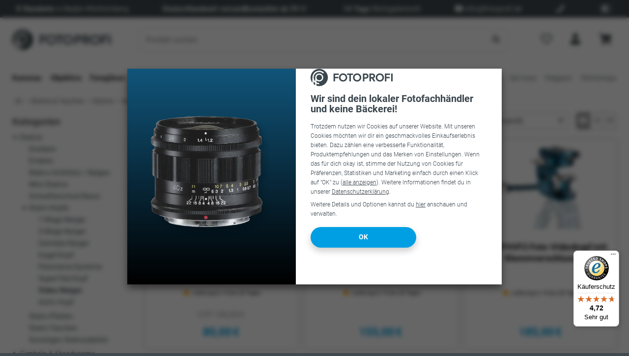

--- FILE ---
content_type: text/html; charset=UTF-8
request_url: https://www.fotoprofi.de/c/video-neiger
body_size: 31256
content:
<!DOCTYPE html>
<!--[if lt IE 7 ]><html lang="de" id="top" class="no-js ie6"> <![endif]-->
<!--[if IE 7 ]><html lang="de" id="top" class="no-js ie7"> <![endif]-->
<!--[if IE 8 ]><html lang="de" id="top" class="no-js ie8"> <![endif]-->
<!--[if IE 9 ]><html lang="de" id="top" class="no-js ie9"> <![endif]-->
<!--[if (gt IE 9)|!(IE)]><!--><html lang="de" id="top" class="no-js no-touch"> <!--<![endif]-->
	<head>
		<!--[if lt IE 10]><div style=' clear: both; text-align:center; position: relative; margin: 0 auto;'><a href="//windows.microsoft.com/en-US/internet-explorer/products/ie/home?ocid=ie6_countdown_bannercode" style='display:inline-block; margin: 0 auto;'><img src="http://ld-magento.template-help.com/magento_58834/skin/frontend/tm_themes/theme775/images/warning_bar_0000_us.jpg" border="0" height="42" width="820" alt="You are using an outdated browser. For a faster, safer browsing experience, upgrade for free today." /></a></div><style>body{min-width:960px !important}</style><![endif]-->

<meta name="generator" content="Microsoft Notepad">

<meta http-equiv="X-UA-Compatible" content="IE=edge,chrome=1"/>
<meta name="viewport" content="width=device-width, initial-scale=1.0, minimum-scale=1.0, maximum-scale=5.0">
<meta http-equiv="Content-Type" content="text/html; charset=utf-8" />
<title>Video-Neiger - 📷 Fotoprofi</title>
<meta name="format-detection" content="telephone=no">
<meta name="apple-mobile-web-app-capable" content="yes" />
<link rel="canonical" href="https://www.fotoprofi.de/c/video-neiger" />
<link rel="shortcut icon" type="image/x-icon" href="/fp/img/favicon/favicon.ico">
<link rel="apple-touch-icon" sizes="57x57" href="/fp/img/favicon/apple-icon-57x57.png">
<link rel="apple-touch-icon" sizes="60x60" href="/fp/img/favicon/apple-icon-60x60.png">
<link rel="apple-touch-icon" sizes="72x72" href="/fp/img/favicon/apple-icon-72x72.png">
<link rel="apple-touch-icon" sizes="76x76" href="/fp/img/favicon/apple-icon-76x76.png">
<link rel="apple-touch-icon" sizes="114x114" href="/fp/img/favicon/apple-icon-114x114.png">
<link rel="apple-touch-icon" sizes="120x120" href="/fp/img/favicon/apple-icon-120x120.png">
<link rel="apple-touch-icon" sizes="144x144" href="/fp/img/favicon/apple-icon-144x144.png">
<link rel="apple-touch-icon" sizes="152x152" href="/fp/img/favicon/apple-icon-152x152.png">
<link rel="apple-touch-icon" sizes="180x180" href="/fp/img/favicon/apple-icon-180x180.png">
<link rel="icon" type="image/png" sizes="192x192"  href="/fp/img/favicon/android-icon-192x192.png">
<link rel="icon" type="image/png" sizes="32x32" href="/fp/img/favicon/favicon-32x32.png">
<link rel="icon" type="image/png" sizes="96x96" href="/fp/img/favicon/favicon-96x96.png">
<link rel="icon" type="image/png" sizes="16x16" href="/fp/img/favicon/favicon-16x16.png">
<meta name="msapplication-TileColor" content="#ffffff">
<meta name="msapplication-TileImage" content="/fp/img/favicon/ms-icon-144x144.png">
<meta name="theme-color" content="#ffffff">

<meta name="application-name" content="fotoprofi" />
<meta name="theme-color" content="#F44336" />
<meta name="msapplication-navbutton-color" content="#F44336" />
<meta name="msapplication-starturl" content="//www.fotoprofi.de/" />
<meta name="msapplication-window" content="width=1024;height=768"/>
<script src="/fp/js/lib/es5-shim.min.js" type="text/javascript"></script>

<script src="/fp/js/lib/es6-shim.min.js" type="text/javascript"></script>

	<link rel="stylesheet" href="/fp/style/style.css?1767973194" data-theme-light="/fp/style/style.css?1767973194" data-theme-dark="/fp/style/style-dark.css?1767973194" media="bogus" onload="if(media !== 'all') media='all'" />
	<noscript>
		<link rel="stylesheet" href="/fp/style/style.css?1767973194" data-theme-light="/fp/style/style.css?1767973194" data-theme-dark="/fp/style/style-dark.css?1767973194" media="all" />
	</noscript>

<script>
	window.FontAwesomeConfig = {
		searchPseudoElements: true
	}
</script>


<script>
	!function(a,b){var c=b(a,a.document);a.lazySizes=c,"object"==typeof module&&module.exports&&(module.exports=c)}(window,function(a,b){"use strict";if(b.getElementsByClassName){var c,d,e=b.documentElement,f=a.Date,g=a.HTMLPictureElement,h="addEventListener",i="getAttribute",j=a[h],k=a.setTimeout,l=a.requestAnimationFrame||k,m=a.requestIdleCallback,n=/^picture$/i,o=["load","error","lazyincluded","_lazyloaded"],p={},q=Array.prototype.forEach,r=function(a,b){return p[b]||(p[b]=new RegExp("(\\s|^)"+b+"(\\s|$)")),p[b].test(a[i]("class")||"")&&p[b]},s=function(a,b){r(a,b)||a.setAttribute("class",(a[i]("class")||"").trim()+" "+b)},t=function(a,b){var c;(c=r(a,b))&&a.setAttribute("class",(a[i]("class")||"").replace(c," "))},u=function(a,b,c){var d=c?h:"removeEventListener";c&&u(a,b),o.forEach(function(c){a[d](c,b)})},v=function(a,d,e,f,g){var h=b.createEvent("CustomEvent");return e||(e={}),e.instance=c,h.initCustomEvent(d,!f,!g,e),a.dispatchEvent(h),h},w=function(b,c){var e;!g&&(e=a.picturefill||d.pf)?(c&&c.src&&!b[i]("srcset")&&b.setAttribute("srcset",c.src),e({reevaluate:!0,elements:[b]})):c&&c.src&&(b.src=c.src)},x=function(a,b){return(getComputedStyle(a,null)||{})[b]},y=function(a,b,c){for(c=c||a.offsetWidth;c<d.minSize&&b&&!a._lazysizesWidth;)c=b.offsetWidth,b=b.parentNode;return c},z=function(){var a,c,d=[],e=[],f=d,g=function(){var b=f;for(f=d.length?e:d,a=!0,c=!1;b.length;)b.shift()();a=!1},h=function(d,e){a&&!e?d.apply(this,arguments):(f.push(d),c||(c=!0,(b.hidden?k:l)(g)))};return h._lsFlush=g,h}(),A=function(a,b){return b?function(){z(a)}:function(){var b=this,c=arguments;z(function(){a.apply(b,c)})}},B=function(a){var b,c=0,e=d.throttleDelay,g=d.ricTimeout,h=function(){b=!1,c=f.now(),a()},i=m&&g>49?function(){m(h,{timeout:g}),g!==d.ricTimeout&&(g=d.ricTimeout)}:A(function(){k(h)},!0);return function(a){var d;(a=a===!0)&&(g=33),b||(b=!0,d=e-(f.now()-c),0>d&&(d=0),a||9>d?i():k(i,d))}},C=function(a){var b,c,d=99,e=function(){b=null,a()},g=function(){var a=f.now()-c;d>a?k(g,d-a):(m||e)(e)};return function(){c=f.now(),b||(b=k(g,d))}};!function(){var b,c={lazyClass:"lazyload",loadedClass:"lazyloaded",loadingClass:"lazyloading",preloadClass:"lazypreload",errorClass:"lazyerror",autosizesClass:"lazyautosizes",srcAttr:"data-src",srcsetAttr:"data-srcset",sizesAttr:"data-sizes",minSize:40,customMedia:{},init:!0,expFactor:1.5,hFac:.8,loadMode:2,loadHidden:!0,ricTimeout:0,throttleDelay:125};d=a.lazySizesConfig||a.lazysizesConfig||{};for(b in c)b in d||(d[b]=c[b]);a.lazySizesConfig=d,k(function(){d.init&&F()})}();var D=function(){var g,l,m,o,p,y,D,F,G,H,I,J,K,L,M=/^img$/i,N=/^iframe$/i,O="onscroll"in a&&!/(gle|ing)bot/.test(navigator.userAgent),P=0,Q=0,R=0,S=-1,T=function(a){R--,a&&a.target&&u(a.target,T),(!a||0>R||!a.target)&&(R=0)},U=function(a,c){var d,f=a,g="hidden"==x(b.body,"visibility")||"hidden"!=x(a.parentNode,"visibility")&&"hidden"!=x(a,"visibility");for(F-=c,I+=c,G-=c,H+=c;g&&(f=f.offsetParent)&&f!=b.body&&f!=e;)g=(x(f,"opacity")||1)>0,g&&"visible"!=x(f,"overflow")&&(d=f.getBoundingClientRect(),g=H>d.left&&G<d.right&&I>d.top-1&&F<d.bottom+1);return g},V=function(){var a,f,h,j,k,m,n,p,q,r=c.elements;if((o=d.loadMode)&&8>R&&(a=r.length)){f=0,S++,null==K&&("expand"in d||(d.expand=e.clientHeight>500&&e.clientWidth>500?500:370),J=d.expand,K=J*d.expFactor),K>Q&&1>R&&S>2&&o>2&&!b.hidden?(Q=K,S=0):Q=o>1&&S>1&&6>R?J:P;for(;a>f;f++)if(r[f]&&!r[f]._lazyRace)if(O)if((p=r[f][i]("data-expand"))&&(m=1*p)||(m=Q),q!==m&&(y=innerWidth+m*L,D=innerHeight+m,n=-1*m,q=m),h=r[f].getBoundingClientRect(),(I=h.bottom)>=n&&(F=h.top)<=D&&(H=h.right)>=n*L&&(G=h.left)<=y&&(I||H||G||F)&&(d.loadHidden||"hidden"!=x(r[f],"visibility"))&&(l&&3>R&&!p&&(3>o||4>S)||U(r[f],m))){if(ba(r[f]),k=!0,R>9)break}else!k&&l&&!j&&4>R&&4>S&&o>2&&(g[0]||d.preloadAfterLoad)&&(g[0]||!p&&(I||H||G||F||"auto"!=r[f][i](d.sizesAttr)))&&(j=g[0]||r[f]);else ba(r[f]);j&&!k&&ba(j)}},W=B(V),X=function(a){s(a.target,d.loadedClass),t(a.target,d.loadingClass),u(a.target,Z),v(a.target,"lazyloaded")},Y=A(X),Z=function(a){Y({target:a.target})},$=function(a,b){try{a.contentWindow.location.replace(b)}catch(c){a.src=b}},_=function(a){var b,c=a[i](d.srcsetAttr);(b=d.customMedia[a[i]("data-media")||a[i]("media")])&&a.setAttribute("media",b),c&&a.setAttribute("srcset",c)},aa=A(function(a,b,c,e,f){var g,h,j,l,o,p;(o=v(a,"lazybeforeunveil",b)).defaultPrevented||(e&&(c?s(a,d.autosizesClass):a.setAttribute("sizes",e)),h=a[i](d.srcsetAttr),g=a[i](d.srcAttr),f&&(j=a.parentNode,l=j&&n.test(j.nodeName||"")),p=b.firesLoad||"src"in a&&(h||g||l),o={target:a},p&&(u(a,T,!0),clearTimeout(m),m=k(T,2500),s(a,d.loadingClass),u(a,Z,!0)),l&&q.call(j.getElementsByTagName("source"),_),h?a.setAttribute("srcset",h):g&&!l&&(N.test(a.nodeName)?$(a,g):a.src=g),f&&(h||l)&&w(a,{src:g})),a._lazyRace&&delete a._lazyRace,t(a,d.lazyClass),z(function(){(!p||a.complete&&a.naturalWidth>1)&&(p?T(o):R--,X(o))},!0)}),ba=function(a){var b,c=M.test(a.nodeName),e=c&&(a[i](d.sizesAttr)||a[i]("sizes")),f="auto"==e;(!f&&l||!c||!a[i]("src")&&!a.srcset||a.complete||r(a,d.errorClass)||!r(a,d.lazyClass))&&(b=v(a,"lazyunveilread").detail,f&&E.updateElem(a,!0,a.offsetWidth),a._lazyRace=!0,R++,aa(a,b,f,e,c))},ca=function(){if(!l){if(f.now()-p<999)return void k(ca,999);var a=C(function(){d.loadMode=3,W()});l=!0,d.loadMode=3,W(),j("scroll",function(){3==d.loadMode&&(d.loadMode=2),a()},!0)}};return{_:function(){p=f.now(),c.elements=b.getElementsByClassName(d.lazyClass),g=b.getElementsByClassName(d.lazyClass+" "+d.preloadClass),L=d.hFac,j("scroll",W,!0),j("resize",W,!0),a.MutationObserver?new MutationObserver(W).observe(e,{childList:!0,subtree:!0,attributes:!0}):(e[h]("DOMNodeInserted",W,!0),e[h]("DOMAttrModified",W,!0),setInterval(W,999)),j("hashchange",W,!0),["focus","mouseover","click","load","transitionend","animationend","webkitAnimationEnd"].forEach(function(a){b[h](a,W,!0)}),/d$|^c/.test(b.readyState)?ca():(j("load",ca),b[h]("DOMContentLoaded",W),k(ca,2e4)),c.elements.length?(V(),z._lsFlush()):W()},checkElems:W,unveil:ba}}(),E=function(){var a,c=A(function(a,b,c,d){var e,f,g;if(a._lazysizesWidth=d,d+="px",a.setAttribute("sizes",d),n.test(b.nodeName||""))for(e=b.getElementsByTagName("source"),f=0,g=e.length;g>f;f++)e[f].setAttribute("sizes",d);c.detail.dataAttr||w(a,c.detail)}),e=function(a,b,d){var e,f=a.parentNode;f&&(d=y(a,f,d),e=v(a,"lazybeforesizes",{width:d,dataAttr:!!b}),e.defaultPrevented||(d=e.detail.width,d&&d!==a._lazysizesWidth&&c(a,f,e,d)))},f=function(){var b,c=a.length;if(c)for(b=0;c>b;b++)e(a[b])},g=C(f);return{_:function(){a=b.getElementsByClassName(d.autosizesClass),j("resize",g)},checkElems:g,updateElem:e}}(),F=function(){F.i||(F.i=!0,E._(),D._())};return c={cfg:d,autoSizer:E,loader:D,init:F,uP:w,aC:s,rC:t,hC:r,fire:v,gW:y,rAF:z}}});
</script>
<script type="text/javascript" language="javascript">
		var queue = function (fn) {
		queue.queue = queue.queue instanceof Array ? queue.queue : [];
		if(fn !== undefined) {
			queue.queue.push(fn);
		}
		return queue.queue;
	};
	queue(function () {
		var promise = {then: function (fn) { return fn(); }};
		var idx = 0;
		var elements = document.querySelectorAll('script[type="text/javascript-defer"]');
		for(var i = 0; i < elements.length; i++) {
			(function (elem) {
				idx++;
				promise = promise.then(function () {
					if(elem.hasAttribute('src')) {
						return jQuery.getScript(elem.hasAttribute('src'));
					} else {
						eval(elem.innerHTML);
						return {then: function (fn) { return fn(); }};
					}
				});
			})(elements[i]);
		}
	});
	
	window.queue = queue;
</script>

<script>
	document.addEventListener('DOMContentLoaded', function () {
		var observer = new IntersectionObserver(removeHiddenClass, { threshold: [0.5] });

		document.querySelectorAll(".hidden-if-not-visible").forEach(function (el) {
			observer.observe(el);
		});

		function removeHiddenClass(entries) {
			for(var i = entries.length; i --> 0; ) {
				if(entries[i]['isIntersecting']) {
					entries[i]['target'].classList.remove('is-hidden');
				}
			}
		}
	});
</script>

<script type="text/javascript">
	document.addEventListener('DOMContentLoaded', function () {
		document.querySelectorAll('#fp--open-newsletter-modal').forEach(function (btn) {
			btn.addEventListener('click', function () {
				var init = btn.dataset.init;
				if(!init) {
					btn.dataset.init = '1';
					(function (scriptEl) {
						scriptEl.src = 'https://rmail.fotoprofi.de/form/50/3551/b66a8e7807/popup.js?_g=1690793278';
						scriptEl.type = 'text/javascript';
						scriptEl.async = true;
						document.body.appendChild(scriptEl);
					})(document.createElement('script'));
				}
			});
		});
	});
</script>
	<style>
		.debug {
			display: none;
		}
	</style>
<meta name="google-site-verification" content="e8VF__B33i00eJhW5j4gnWGSzKwcTc3rZUJT524JV78" />

<meta name="google-site-verification" content="4bj_uA6OEQ2uHEmKiX-PuwA-PH7gDFr5a_yaAtpV7Zk" />
		

		<div data-cookie-consent-loader="async" data-cookie-consent-src="https://www.googletagmanager.com/gtm.js?id=GTM-M6DHTGW" data-cookie-consent-tags="analytics"></div>

<script type="text/javascript">
	function gtagUserId() {
		return 'edlfgj2ci99vtu5q44qt7hanme';
	}
	
	window.dataLayer = window.dataLayer || [];
	function gtag() {
		window.dataLayer.push(arguments); 
	}
	
	function gtagEvent(event) {
		event = Object.assign(event, {user: {id: gtagUserId()}});
		//console.log('dataLayer', 'push', event);
		window.dataLayer.push(event);
	}
</script>
	
	<script type="text/javascript">
				gtag('consent', 'default', {
			ad_storage: 'denied',
			ad_user_data: 'denied',
			ad_personalization: 'denied',
			analytics_storage: 'denied'
		});
		
				window.dataLayer.push({
			event: 'consent_default',
			ad_storage: 'denied',
			ad_user_data: 'denied',
			ad_personalization: 'denied',
			analytics_storage: 'denied'
		});
		
		document.addEventListener('cookie-consent-update', function (e) {
						gtag('consent', 'update', {
				ad_user_data: e.detail.tags.includes('marketing') ? 'granted' : 'denied',
				ad_personalization: e.detail.tags.includes('marketing') ? 'granted' : 'denied',
				ad_storage: e.detail.tags.includes('marketing') ? 'granted' : 'denied',
				analytics_storage: e.detail.tags.includes('analytics') ? 'granted' : 'denied'
			});
			
						dataLayer.push({
				event: 'consent_update',
				ad_user_data: e.detail.tags.includes('marketing') ? 'granted' : 'denied',
				ad_personalization: e.detail.tags.includes('marketing') ? 'granted' : 'denied',
				ad_storage: e.detail.tags.includes('marketing') ? 'granted' : 'denied',
				analytics_storage: e.detail.tags.includes('analytics') ? 'granted' : 'denied'
			});
		});
	</script>

	<div data-cookie-consent-block data-cookie-consent-tags="analytics" data-tag="script" data-src="		gtag(&#039;js&#039;, new Date());
		gtag(&#039;config&#039;, &#039;GTM-M6DHTGW&#039;, {user_id: gtagUserId()});
	"></div>

	<div data-cookie-consent-block data-cookie-consent-tags="marketing" data-tag="script" data-src="		!function(f,b,e,v,n,t,s)
		{if(f.fbq)return;n=f.fbq=function(){n.callMethod?
		n.callMethod.apply(n,arguments):n.queue.push(arguments)};
		if(!f._fbq)f._fbq=n;n.push=n;n.loaded=!0;n.version=&#039;2.0&#039;;
		n.queue=[];t=b.createElement(e);t.async=!0;
		t.src=v;s=b.getElementsByTagName(e)[0];
		s.parentNode.insertBefore(t,s)}(window, document,&#039;script&#039;,
		&#039;https://connect.facebook.net/en_US/fbevents.js&#039;);
		fbq(&#039;init&#039;, &#039;2294718357442025&#039;);
		fbq(&#039;track&#039;, &#039;PageView&#039;);
	"></div>

	<div data-cookie-consent-block data-cookie-consent-tags="marketing" data-tag="noscript" data-src="		&lt;img height=&quot;1&quot; width=&quot;1&quot; style=&quot;display: none&quot; src=&quot;https://www.facebook.com/tr?id=2294718357442025&amp;ev=PageView&amp;noscript=1&quot;/&gt;
	"></div>

<meta name="facebook-domain-verification" content="pq29v1upt3ihvh16p1u82xhc2k5w3j" />
<style>
	@media print {
		*[id^="trustbadge-container-"] {
			display: none;
		}
	}
</style>

<script>
	(function () {
		var _tsid = 'X9BAE6E95CD10E57A7623486F2350E150';
		_tsConfig = {
			'yOffset': '0',
			'variant': 'reviews',
			'customElementId': '',        			'trustcardDirection': '',     			'customBadgeWidth': '',       			'customBadgeHeight': '',      			'disableResponsive': 'false', 			'disableTrustbadge': 'false'  		};
		var _ts = document.createElement('script');
		_ts.type = 'text/javascript';
		_ts.charset = 'utf-8';
		_ts.async = true;
		_ts.src = '//widgets.trustedshops.com/js/' + _tsid + '.js';
		var __ts = document.getElementsByTagName('script')[0];
		__ts.parentNode.insertBefore(_ts, __ts);
	})();
</script>


<script type="module">
	import {initEngine} from "/fp/js/banner-engine/engine.js?1767973194";
	initEngine();
</script>
			</head>
	<body style="visibility: hidden;" class="scroll-top color-scheme-light">
		<div class="max-width">
								<div class="info-bar-top info-bar-top-production no-print" id="info-bar-top">
	<div class="row info-bar-items">
		<div class="info-bar-item hidden-sm-down" data-href="https://www.fotoprofi.de/page/standorte"><strong>8 Stand&shy;orte</strong> in Baden-Württemberg</div>
		<div class="info-bar-item hidden-md-down" data-href="https://www.fotoprofi.de/page/zahlung-versand"><strong>Deutschland&shy;weit versand&shy;kosten&shy;frei ab 39 &euro;<span style="color: var(--theme-color-gray)">&midast;</span></strong></div>
		<div class="info-bar-item hidden-md-down" data-href="https://www.fotoprofi.de/page/kontakt"><strong>14 Tage</strong> Rückgaberecht</div>
		<div class="info-bar-item">
			<a href="mailto:info@fotoprofi.de" class="white no-underline" aria-label="Bei Fotoprofi eine E-Mail senden">
				<i class="fa fa-envelope"></i> <span class="hidden-xx-down">info@fotoprofi.de</span>
			</a>
		</div>
		<div class="info-bar-item">
			<a href="tel:+49 7121 768100" class="white no-underline" title="Bei Fotoprofi anrufen">
				<i class="fas fa-phone"></i>
			</a>
		</div>
								<div class="info-bar-item">
			<a href="#" id="switch-theme-button" title="Farbschema umschalten" rel="nofollow">
				<i class="fas fa-adjust"></i>
			</a>
		</div>
	</div>
	<div id="info-bar-dropdown">
				
<div class="row gaps">
	<div class="col-xx-12">
		<div class="row location-blocks v8" role="menu">
			<div class="location" role="menuitem">
				<div class="row gaps">
					<div class="col-xx-12">
						<img alt="fotoprofi" class="visible-light-mode max-width" src="/fp/img/logos/logo-fp.svg" style="height: 31px; margin-top: 4px;">
						<img alt="fotoprofi" class="visible-dark-mode max-width" src="/fp/img/logos/logo-fp-white.svg" style="height: 31px; margin-top: 4px;">
					</div>
					<div class="col-xx-12">
						<div><strong>FOTOPROFI Zentrale</strong></div>
						<div><strong>Beratung</strong></div>
						<div><strong>Versand</strong></div>
					</div>
					<div class="col-xx-12">
						<div><strong>Kontakt</strong></div>
						<div><a class="no-underline" href="tel:00497121768100">+49 (0) 7121.768.100</a></div>
						<div><a class="no-underline" href="mailto:info@fotoprofi.de">info@fotoprofi.de</a></div>
					</div>
					<div class="col-xx-12 fp-loc-service-hours-section" style="min-height: 4em;">
						<div><strong>Erreichbarkeit</strong></div>
						<div>Mo. - Fr.: 10<sup>00</sup> - 17<sup>00</sup> Uhr.</div>
						<div class="theme-color-green-dark1">Für Dich erreichbar</div>
					</div>
				</div>
			</div>

																	<div class="location" role="menuitem">
						<div data-href="https://www.fotoprofi.de/page/ulm" onclick="window.location=this.getAttribute('data-href')">
							<div class="row gaps">
								<div class="col-xx-12">
									<img alt="FOTOPROFI Ulm" class="visible-light-mode max-width" src="/fp/img/logos/logo-fp.svg" style="height: 31px; margin-top: 4px;">
									<img alt="FOTOPROFI Ulm" class="visible-dark-mode max-width" src="/fp/img/logos/logo-fp-white.svg" style="height: 31px; margin-top: 4px;">
								</div>
								<address class="col-xx-12 fp-loc-address-section">
																														<div><strong>FOTOPROFI Ulm</strong></div>
																																								<div>Münsterplatz 46</div>
																																								<div>89073 Ulm</div>
																											</address>
								<div class="col-xx-12 fp-loc-contact-section">
																			<div><strong>Kontakt</strong></div>
																					<div><a class="no-underline" href="tel:0049731966780">+49 (0) 731.966.780</a></div>
																															<div><a class="no-underline" href="mailto:ulm@fotoprofi.de">ulm@fotoprofi.de</a></div>
																											</div>
								<div class="col-xx-12 fp-loc-service-hours-section" style="min-height: 4em; font-size: .9em;">
																			<div>
				<table>
                <tr>
                    <td style="padding-right: .3em;">Mo.-Fr.:</td><td>10<sup>00</sup> - 19<sup>00</sup> Uhr</td>
                </tr>
                <tr>
                    <td style="padding-right: .3em;">Sa.:</td><td>10<sup>00</sup> - 18<sup>00</sup> Uhr</td>
                </tr>
		    </table>
			</div>
																	</div>
							</div>
						</div>
					</div>
																					<div class="location" role="menuitem">
						<div data-href="https://www.fotoprofi.de/page/tuebingen" onclick="window.location=this.getAttribute('data-href')">
							<div class="row gaps">
								<div class="col-xx-12">
									<img alt="FOTOPROFI Tübingen" class="visible-light-mode max-width" src="/fp/img/logos/logo-fp.svg" style="height: 31px; margin-top: 4px;">
									<img alt="FOTOPROFI Tübingen" class="visible-dark-mode max-width" src="/fp/img/logos/logo-fp-white.svg" style="height: 31px; margin-top: 4px;">
								</div>
								<address class="col-xx-12 fp-loc-address-section">
																														<div><strong>FOTOPROFI Tübingen</strong></div>
																																								<div>Am Markt 12</div>
																																								<div>72070 Tübingen</div>
																											</address>
								<div class="col-xx-12 fp-loc-contact-section">
																			<div><strong>Kontakt</strong></div>
																					<div><a class="no-underline" href="tel:0049707155920">+49 (0) 7071.559.20</a></div>
																															<div><a class="no-underline" href="mailto:tuebingen@fotoprofi.de">tuebingen@fotoprofi.de</a></div>
																											</div>
								<div class="col-xx-12 fp-loc-service-hours-section" style="min-height: 4em; font-size: .9em;">
																			<div>
				<table>
                <tr>
                    <td style="padding-right: .3em;">Mo.-Fr.:</td><td>10<sup>00</sup> - 19<sup>00</sup> Uhr</td>
                </tr>
                <tr>
                    <td style="padding-right: .3em;">Sa.:</td><td>10<sup>00</sup> - 18<sup>00</sup> Uhr</td>
                </tr>
		    </table>
			</div>
																	</div>
							</div>
						</div>
					</div>
																					<div class="location" role="menuitem">
						<div data-href="https://www.fotoprofi.de/page/freiburg" onclick="window.location=this.getAttribute('data-href')">
							<div class="row gaps">
								<div class="col-xx-12">
									<img alt="FOTOPROFI Freiburg" class="visible-light-mode max-width" src="/fp/img/logos/logo-fp.svg" style="height: 31px; margin-top: 4px;">
									<img alt="FOTOPROFI Freiburg" class="visible-dark-mode max-width" src="/fp/img/logos/logo-fp-white.svg" style="height: 31px; margin-top: 4px;">
								</div>
								<address class="col-xx-12 fp-loc-address-section">
																														<div><strong>FOTOPROFI Freiburg</strong></div>
																																								<div>Franziskanerstr. 11</div>
																																								<div>79098 Freiburg</div>
																											</address>
								<div class="col-xx-12 fp-loc-contact-section">
																			<div><strong>Kontakt</strong></div>
																					<div><a class="no-underline" href="tel:004976139199">+49 (0) 761 39199</a></div>
																															<div><a class="no-underline" href="mailto:freiburg@fotoprofi.de">freiburg@fotoprofi.de</a></div>
																											</div>
								<div class="col-xx-12 fp-loc-service-hours-section" style="min-height: 4em; font-size: .9em;">
																			<div>
				<table>
                <tr>
                    <td style="padding-right: .3em;">Mo.-Fr.:</td><td>10<sup>00</sup> - 19<sup>00</sup> Uhr</td>
                </tr>
                <tr>
                    <td style="padding-right: .3em;">Sa.:</td><td>10<sup>00</sup> - 18<sup>00</sup> Uhr</td>
                </tr>
		    </table>
			</div>
																	</div>
							</div>
						</div>
					</div>
																					<div class="location" role="menuitem">
						<div data-href="https://www.fotoprofi.de/page/stuttgart" onclick="window.location=this.getAttribute('data-href')">
							<div class="row gaps">
								<div class="col-xx-12">
									<img alt="FOTOPROFI Stuttgart" class="visible-light-mode max-width" src="/fp/img/logos/logo-fp.svg" style="height: 31px; margin-top: 4px;">
									<img alt="FOTOPROFI Stuttgart" class="visible-dark-mode max-width" src="/fp/img/logos/logo-fp-white.svg" style="height: 31px; margin-top: 4px;">
								</div>
								<address class="col-xx-12 fp-loc-address-section">
																														<div><strong>FOTOPROFI Stuttgart</strong></div>
																																								<div>Arnulf-Klett-Platz 3</div>
																																								<div>70173 Stuttgart</div>
																											</address>
								<div class="col-xx-12 fp-loc-contact-section">
																			<div><strong>Kontakt</strong></div>
																					<div><a class="no-underline" href="tel:0049711162840">+49 (0) 711.162.840</a></div>
																															<div><a class="no-underline" href="mailto:stuttgart@fotoprofi.de">stuttgart@fotoprofi.de</a></div>
																											</div>
								<div class="col-xx-12 fp-loc-service-hours-section" style="min-height: 4em; font-size: .9em;">
																			<div>
				<table>
                <tr>
                    <td style="padding-right: .3em;">Mo.-Fr.:</td><td>10<sup>00</sup> - 19<sup>00</sup> Uhr</td>
                </tr>
                <tr>
                    <td style="padding-right: .3em;">Sa.:</td><td>10<sup>00</sup> - 18<sup>00</sup> Uhr</td>
                </tr>
		    </table>
			</div>
																	</div>
							</div>
						</div>
					</div>
																					<div class="location" role="menuitem">
						<div data-href="https://www.fotoprofi.de/page/ludwigsburg" onclick="window.location=this.getAttribute('data-href')">
							<div class="row gaps">
								<div class="col-xx-12">
									<img alt="FOTOPROFI Ludwigsburg" class="visible-light-mode max-width" src="/fp/img/logos/logo-fp.svg" style="height: 31px; margin-top: 4px;">
									<img alt="FOTOPROFI Ludwigsburg" class="visible-dark-mode max-width" src="/fp/img/logos/logo-fp-white.svg" style="height: 31px; margin-top: 4px;">
								</div>
								<address class="col-xx-12 fp-loc-address-section">
																														<div><strong>FOTOPROFI Ludwigsburg</strong></div>
																																								<div>Seestraße 14</div>
																																								<div>71638 Ludwigsburg</div>
																											</address>
								<div class="col-xx-12 fp-loc-contact-section">
																			<div><strong>Kontakt</strong></div>
																					<div><a class="no-underline" href="tel:00497141972110">+49 (0) 7141.972.110</a></div>
																															<div><a class="no-underline" href="mailto:ludwigsburg@fotoprofi.de">ludwigsburg@fotoprofi.de</a></div>
																											</div>
								<div class="col-xx-12 fp-loc-service-hours-section" style="min-height: 4em; font-size: .9em;">
																			<div>
				<table>
                <tr>
                    <td style="padding-right: .3em;">Mo.-Fr.:</td><td>10<sup>00</sup> - 19<sup>00</sup> Uhr</td>
                </tr>
                <tr>
                    <td style="padding-right: .3em;">Sa.:</td><td>10<sup>00</sup> - 18<sup>00</sup> Uhr</td>
                </tr>
		    </table>
			</div>
																	</div>
							</div>
						</div>
					</div>
																					<div class="location" role="menuitem">
						<div data-href="https://www.fotoprofi.de/page/esslingen" onclick="window.location=this.getAttribute('data-href')">
							<div class="row gaps">
								<div class="col-xx-12">
									<img alt="FOTOPROFI Esslingen" class="visible-light-mode max-width" src="/fp/img/logos/logo-fp.svg" style="height: 31px; margin-top: 4px;">
									<img alt="FOTOPROFI Esslingen" class="visible-dark-mode max-width" src="/fp/img/logos/logo-fp-white.svg" style="height: 31px; margin-top: 4px;">
								</div>
								<address class="col-xx-12 fp-loc-address-section">
																														<div><strong>FOTOPROFI Esslingen</strong></div>
																																								<div>Ritterstraße 3</div>
																																								<div>73728 Esslingen</div>
																											</address>
								<div class="col-xx-12 fp-loc-contact-section">
																			<div><strong>Kontakt</strong></div>
																					<div><a class="no-underline" href="tel:00497113517910">+49 (0) 711.351.791.0</a></div>
																															<div><a class="no-underline" href="mailto:esslingen@fotoprofi.de">esslingen@fotoprofi.de</a></div>
																											</div>
								<div class="col-xx-12 fp-loc-service-hours-section" style="min-height: 4em; font-size: .9em;">
																			<div>
				<table>
                <tr>
                    <td style="padding-right: .3em;">Mo.-Fr.:</td><td>10<sup>00</sup> - 19<sup>00</sup> Uhr</td>
                </tr>
                <tr>
                    <td style="padding-right: .3em;">Sa.:</td><td>10<sup>00</sup> - 18<sup>00</sup> Uhr</td>
                </tr>
		    </table>
			</div>
																	</div>
							</div>
						</div>
					</div>
																					<div class="location" role="menuitem">
						<div data-href="https://www.fotoprofi.de/page/karlsruhe" onclick="window.location=this.getAttribute('data-href')">
							<div class="row gaps">
								<div class="col-xx-12">
									<img alt="FOTOPROFI Karlsruhe" class="visible-light-mode max-width" src="/fp/img/logos/logo-fp.svg" style="height: 31px; margin-top: 4px;">
									<img alt="FOTOPROFI Karlsruhe" class="visible-dark-mode max-width" src="/fp/img/logos/logo-fp-white.svg" style="height: 31px; margin-top: 4px;">
								</div>
								<address class="col-xx-12 fp-loc-address-section">
																														<div><strong>FOTOPROFI Karlsruhe</strong></div>
																																								<div>Ettlinger-Tor-Center (UG)</div>
																																								<div>Ettlinger-Tor-Platz 1</div>
																																								<div>76133 Karlsruhe</div>
																											</address>
								<div class="col-xx-12 fp-loc-contact-section">
																			<div><strong>Kontakt</strong></div>
																					<div><a class="no-underline" href="tel:0049721909903422.">+49 (0)721.909.903.422</a></div>
																															<div><a class="no-underline" href="mailto:karlsruhe@fotoprofi.de">karlsruhe@fotoprofi.de</a></div>
																											</div>
								<div class="col-xx-12 fp-loc-service-hours-section" style="min-height: 4em; font-size: .9em;">
																			<div>
			        <table>
                <tr>
                    <td style="padding-right: .3em;">Mo.-Fr.:</td><td>10<sup>00</sup> - 20<sup>00</sup> Uhr</td>
                </tr>
                <tr>
                    <td style="padding-right: .3em;">Sa.:</td><td>10<sup>00</sup> - 20<sup>00</sup> Uhr</td>
                </tr>
		    </table>
		        </div>
																	</div>
							</div>
						</div>
					</div>
									</div>
	</div>
</div>
	</div>
</div>
		</div>
		<div class="container">
			<div class="container-inner">
				<div id="container-header">
					<header class="row gaps align-items-center">
	<div class="hd-logo col col-md-auto order-1 order-md-1">
		<a href="https://www.fotoprofi.de/start" class="element--logo">
			<img src="/fp/img/logos/logo-fp.svg" alt="Fotoprofi logo"/>
		</a>
	</div>
	<div class="hd-search col-xx-12 col-md order-4 order-md-2 no-print">
		<form action="https://www.fotoprofi.de/q" method="post" class="search-form" role="search">
			<div class="row no-gutter">
				<div class="col">
					<input 
						type="search" 
						class="search-input" 
						name="q" 
						value="" 
						autocomplete="off"
						placeholder="Produkt suchen"
						aria-label="Auf der Seite suchen"
						role="searchbox"
						data-endpoint="/suggest.php" 
						data-lang="de" />
				</div>
				<div class="col-auto">
					<button type="submit" aria-label="Suchen">
						<i class="fa fa-search search-icon" aria-hidden="true"></i>
					</button>
				</div>
			</div>
			<div id="search-results" data-endpoint="https://www.fotoprofi.de/fp-search-preview">
	<div></div>
</div>

<template id="search-results--tmpl">
	<div class="search-results-list" v-if="sections.length && visible">
		<section v-for="section in sections" class="search-results-list--section">
			<hgroup v-text="section.caption"></hgroup>
			<nav>
				<div class="row gaps">
					<a v-for="item in section.items" :href="item.url" class="col-xx-12 plain search-results-list--item">
						<article class="row gaps">
							<div class="col-auto" v-if="section.hasImage">
								<img class="is-image" :src="item.img" @error="item.img = nopic" :alt="item.title" width="48" height="48">
							</div>
							<div class="col">
								<div class="row gaps-half">
									<div class="col-xx-12 is-title">
										<span v-if="item.parents" v-for="parent in item.parents"><span v-text="parent"></span> &raquo;</span>
										<span v-text="item.title"></span>
									</div>
									<div class="col-xx-12 is-price" v-if="section.hasPrice" v-text="item.price"></div>
								</div>
							</div>
						</article>
					</a>
				</div>
			</nav>
		</section>
	</div>
</template>

<script type="module">
	import Vue from '/assets/bower-asset/vue/dist/vue.esm.browser.min.js';

	Vue.config.productionTip = false;

	(function () {
		const endpoint = document.querySelector('#search-results').dataset.endpoint;
		
		const searchInput = document.querySelector('.search-form input.search-input');
		
		new Vue({
			el: '#search-results > div',
			template: '#search-results--tmpl',
			mounted() {
				const comp = this;
				
				searchInput.addEventListener('keyup', debouncer(500, function (event, acknowledge) {
					if(event.keyCode === 27) {
						comp.visible = false;
						acknowledge();
						return;
					}
					
					if((event.target.value + '').trim().length > 1) {
						fetch(endpoint, {
							method: 'POST',
							headers: {'Content-Type': 'application/json'},
							body: JSON.stringify({query: event.target.value})
						})
						.then(response => response.json(), error => acknowledge(error))
						.then(success, error => acknowledge(error));
					} else {
						comp.visible = false;
						acknowledge();
					}
					
					function success(data) {
						comp.visible = true;
						comp.nopic = data.nopic;
						comp.sections = data.sections;
						acknowledge()
					}
				}));

				searchInput.addEventListener('focus', () => comp.visible = true);
				searchInput.addEventListener('blur', () => setTimeout(() => comp.visible = false, 150));
			},
			data() {
				return {
					visible: false,
					nopic: null,
					sections: [],
				};
			}
		});
		
		function debouncer(wait, func) {
			let timeout;
			let waitForEvent = false;
			let payload = null;
			return function(event) {
				payload = event;
				clearTimeout(timeout);
				timeout = setTimeout(handle, wait);
				
				function handle() {
					if(waitForEvent) {
						clearTimeout(timeout);
						timeout = setTimeout(handle, 100);
						return;
					}
					const event = payload;
					payload = null;
					func(event, function (data) {
						waitForEvent = false;
					});
				}
			};
		}
	})();
</script>		</form>
	</div>
	<div class="hd-buttons col-auto order-2 order-md-3 no-print">
		<div class="row align-items-center">
			<div class="col-auto">
				<a href="https://www.fotoprofi.de/watchlist" class="button wishlist" title="Wunschliste ansehen">
											<span class="text-center"><i class="far fa-heart"></i></span>
									</a>
			</div>
			<div class="col-auto">
				<a href="https://www.fotoprofi.de/account" class="button account" title="Account aufrufen">
					<span class="text-center"><i class="fas fa-user" aria-hidden="true"></i></span>
				</a>
			</div>
			<div class="col-auto">
				<a href="https://www.fotoprofi.de/cart" class="button cart" id="fp--cart-btn--header" title="Warenkorb aufrufen">
					<span class="badge is-empty"><span>0</span></span>
					<span class="text-center"><i class="fa fa-shopping-cart" aria-hidden="true"></i></span>
				</a>
			</div>
						<div class="col-auto hidden-md-up">
				<label id="menu" for="mobile-navigation--container--activator" aria-label="Menü öffnen"><i class="fa fa-2x fa-bars"></i></label>
			</div>
		</div>
	</div>
	<div class="col-12 order-3 order-md-last hidden-sm-up no-gap"></div>
	<div class="spacer-2 only-print"></div>
</header>


	
	


<div id="mobile-navigation--container">
	<input type="checkbox" id="mobile-navigation--container--activator">
	<label id="mobile-navigation--container--backdrop" for="mobile-navigation--container--activator"></label>
	<div id="mobile-navigation--container--content">
		<div id="mobile-navigation--container--content--top"></div>
						
								
								
								
	
							
	
							
	
							
	
							
	
							
	
							
	
							
	
							
	
		
		
		<input 
			type="checkbox"
			 id="module-category-4770"						 class="mobile-navigation--container--content--checkbox"					>
		<ul role="menu">
							<li class="mobile-navigation--container--content--back-btn" role="menuitem"><label for="module-category-4770"><i class="fas fa-arrow-left"></i> Systemkameras</label></li>
										<li class="mobile-navigation--container--content--item" role="menuitem">
											<a href="https://www.fotoprofi.de/c/canon-r">Canon R</a>
														</li>
							<li class="mobile-navigation--container--content--item" role="menuitem">
											<a href="https://www.fotoprofi.de/c/fujifilm-x">Fujifilm X</a>
														</li>
							<li class="mobile-navigation--container--content--item" role="menuitem">
											<a href="https://www.fotoprofi.de/c/l-mount">L-Mount</a>
														</li>
							<li class="mobile-navigation--container--content--item" role="menuitem">
											<a href="https://www.fotoprofi.de/c/leica-m">Leica M</a>
														</li>
							<li class="mobile-navigation--container--content--item" role="menuitem">
											<a href="https://www.fotoprofi.de/c/mft">MFT</a>
														</li>
							<li class="mobile-navigation--container--content--item" role="menuitem">
											<a href="https://www.fotoprofi.de/c/nikon-z">Nikon Z</a>
														</li>
							<li class="mobile-navigation--container--content--item" role="menuitem">
											<a href="https://www.fotoprofi.de/c/systemkameras-nikon-z-dx">Nikon Z DX</a>
														</li>
							<li class="mobile-navigation--container--content--item" role="menuitem">
											<a href="https://www.fotoprofi.de/c/sony-e">Sony E</a>
														</li>
							<li class="mobile-navigation--container--content--item" role="menuitem">
											<a href="https://www.fotoprofi.de/c/sony-fe">Sony FE</a>
														</li>
								</ul>
	
							
								
	
							
	
							
	
							
	
		
		
		<input 
			type="checkbox"
			 id="module-category-4769"						 class="mobile-navigation--container--content--checkbox"					>
		<ul role="menu">
							<li class="mobile-navigation--container--content--back-btn" role="menuitem"><label for="module-category-4769"><i class="fas fa-arrow-left"></i> Spiegelreflex</label></li>
										<li class="mobile-navigation--container--content--item" role="menuitem">
											<a href="https://www.fotoprofi.de/c/canon-ef">Canon EF</a>
														</li>
							<li class="mobile-navigation--container--content--item" role="menuitem">
											<a href="https://www.fotoprofi.de/c/canon-ef-s">Canon EF-S</a>
														</li>
							<li class="mobile-navigation--container--content--item" role="menuitem">
											<a href="https://www.fotoprofi.de/c/nikon-dx">Nikon DX</a>
														</li>
							<li class="mobile-navigation--container--content--item" role="menuitem">
											<a href="https://www.fotoprofi.de/c/nikon-fx">Nikon FX</a>
														</li>
								</ul>
	
							
								
	
							
	
							
	
							
	
							
	
		
		
		<input 
			type="checkbox"
			 id="module-category-4766"						 class="mobile-navigation--container--content--checkbox"					>
		<ul role="menu">
							<li class="mobile-navigation--container--content--back-btn" role="menuitem"><label for="module-category-4766"><i class="fas fa-arrow-left"></i> Kompaktkameras</label></li>
										<li class="mobile-navigation--container--content--item" role="menuitem">
											<a href="https://www.fotoprofi.de/c/einsteiger">Einsteiger</a>
														</li>
							<li class="mobile-navigation--container--content--item" role="menuitem">
											<a href="https://www.fotoprofi.de/c/superzoom">Superzoom</a>
														</li>
							<li class="mobile-navigation--container--content--item" role="menuitem">
											<a href="https://www.fotoprofi.de/c/bridge">Bridge</a>
														</li>
							<li class="mobile-navigation--container--content--item" role="menuitem">
											<a href="https://www.fotoprofi.de/c/outdoor">Outdoor</a>
														</li>
							<li class="mobile-navigation--container--content--item" role="menuitem">
											<a href="https://www.fotoprofi.de/c/highend">HighEnd</a>
														</li>
								</ul>
	
							
								
								
	
							
	
							
	
							
	
							
	
							
	
		
		
		<input 
			type="checkbox"
			 id="module-category-4783"						 class="mobile-navigation--container--content--checkbox"					>
		<ul role="menu">
							<li class="mobile-navigation--container--content--back-btn" role="menuitem"><label for="module-category-4783"><i class="fas fa-arrow-left"></i> Kameras</label></li>
										<li class="mobile-navigation--container--content--item" role="menuitem">
											<a href="https://www.fotoprofi.de/c/leica-sofort">Leica SOFORT </a>
														</li>
							<li class="mobile-navigation--container--content--item" role="menuitem">
											<a href="https://www.fotoprofi.de/c/instax-mini">Instax Mini</a>
														</li>
							<li class="mobile-navigation--container--content--item" role="menuitem">
											<a href="https://www.fotoprofi.de/c/instax-square">Instax Square</a>
														</li>
							<li class="mobile-navigation--container--content--item" role="menuitem">
											<a href="https://www.fotoprofi.de/c/instax-wide">Instax Wide</a>
														</li>
							<li class="mobile-navigation--container--content--item" role="menuitem">
											<a href="https://www.fotoprofi.de/c/canon-z">Canon Z</a>
														</li>
							<li class="mobile-navigation--container--content--item" role="menuitem">
											<a href="https://www.fotoprofi.de/c/polaroid">Polaroid</a>
														</li>
								</ul>
	
							
								
	
							
	
		
		
		<input 
			type="checkbox"
			 id="module-category-4781"						 class="mobile-navigation--container--content--checkbox"					>
		<ul role="menu">
							<li class="mobile-navigation--container--content--back-btn" role="menuitem"><label for="module-category-4781"><i class="fas fa-arrow-left"></i> Drucker</label></li>
										<li class="mobile-navigation--container--content--item" role="menuitem">
											<a href="https://www.fotoprofi.de/c/drucker-instax-mini">instax mini</a>
														</li>
							<li class="mobile-navigation--container--content--item" role="menuitem">
											<a href="https://www.fotoprofi.de/c/drucker-instax-wide">instax wide</a>
														</li>
								</ul>
	
		
		
		<input 
			type="checkbox"
			 id="module-category-4768"						 class="mobile-navigation--container--content--checkbox"					>
		<ul role="menu">
							<li class="mobile-navigation--container--content--back-btn" role="menuitem"><label for="module-category-4768"><i class="fas fa-arrow-left"></i> Sofortbild</label></li>
										<li class="mobile-navigation--container--content--item mobile-navigation--container--content--item--container" role="menuitem">
											<a href="https://www.fotoprofi.de/c/sofortbild-kameras">Kameras</a>
																<label for="module-category-4783"><i class="fas fa-chevron-right"></i></label>
									</li>
							<li class="mobile-navigation--container--content--item mobile-navigation--container--content--item--container" role="menuitem">
											<a href="https://www.fotoprofi.de/c/drucker">Drucker</a>
																<label for="module-category-4781"><i class="fas fa-chevron-right"></i></label>
									</li>
								</ul>
	
							
	
							
								
								
	
							
	
							
	
		
		
		<input 
			type="checkbox"
			 id="module-category-4773"						 class="mobile-navigation--container--content--checkbox"					>
		<ul role="menu">
							<li class="mobile-navigation--container--content--back-btn" role="menuitem"><label for="module-category-4773"><i class="fas fa-arrow-left"></i> Kameras</label></li>
										<li class="mobile-navigation--container--content--item" role="menuitem">
											<a href="https://www.fotoprofi.de/c/einweg-kameras">Einweg-Kameras</a>
														</li>
							<li class="mobile-navigation--container--content--item" role="menuitem">
											<a href="https://www.fotoprofi.de/c/messucher-kameras">Messucher-Kameras</a>
														</li>
							<li class="mobile-navigation--container--content--item" role="menuitem">
											<a href="https://www.fotoprofi.de/c/kleinbildkameras">Kleinbildkameras</a>
														</li>
								</ul>
	
		
		
		<input 
			type="checkbox"
			 id="module-category-4765"						 class="mobile-navigation--container--content--checkbox"					>
		<ul role="menu">
							<li class="mobile-navigation--container--content--back-btn" role="menuitem"><label for="module-category-4765"><i class="fas fa-arrow-left"></i> Analog</label></li>
										<li class="mobile-navigation--container--content--item mobile-navigation--container--content--item--container" role="menuitem">
											<a href="https://www.fotoprofi.de/c/analog-kameras">Kameras</a>
																<label for="module-category-4773"><i class="fas fa-chevron-right"></i></label>
									</li>
								</ul>
	
		
		
		<input 
			type="checkbox"
			 id="module-category-4764"						 class="mobile-navigation--container--content--checkbox"					>
		<ul role="menu">
							<li class="mobile-navigation--container--content--back-btn" role="menuitem"><label for="module-category-4764"><i class="fas fa-arrow-left"></i> Kameras</label></li>
										<li class="mobile-navigation--container--content--item mobile-navigation--container--content--item--container" role="menuitem">
											<a href="https://www.fotoprofi.de/c/systemkameras">Systemkameras</a>
																<label for="module-category-4770"><i class="fas fa-chevron-right"></i></label>
									</li>
							<li class="mobile-navigation--container--content--item mobile-navigation--container--content--item--container" role="menuitem">
											<a href="https://www.fotoprofi.de/c/spiegelreflex">Spiegelreflex</a>
																<label for="module-category-4769"><i class="fas fa-chevron-right"></i></label>
									</li>
							<li class="mobile-navigation--container--content--item mobile-navigation--container--content--item--container" role="menuitem">
											<a href="https://www.fotoprofi.de/c/kompaktkameras">Kompaktkameras</a>
																<label for="module-category-4766"><i class="fas fa-chevron-right"></i></label>
									</li>
							<li class="mobile-navigation--container--content--item mobile-navigation--container--content--item--container" role="menuitem">
											<a href="https://www.fotoprofi.de/c/sofortbild">Sofortbild</a>
																<label for="module-category-4768"><i class="fas fa-chevron-right"></i></label>
									</li>
							<li class="mobile-navigation--container--content--item" role="menuitem">
											<a href="https://www.fotoprofi.de/c/mittelformat">Mittelformat</a>
														</li>
							<li class="mobile-navigation--container--content--item mobile-navigation--container--content--item--container" role="menuitem">
											<a href="https://www.fotoprofi.de/c/analog">Analog</a>
																<label for="module-category-4765"><i class="fas fa-chevron-right"></i></label>
									</li>
								</ul>
	
							
								
	
							
	
							
	
							
	
							
	
							
	
							
	
							
	
							
	
							
	
							
	
							
	
							
	
							
	
							
	
							
	
							
	
							
	
							
	
							
	
							
	
							
	
		
		
		<input 
			type="checkbox"
			 id="module-category-4717"						 class="mobile-navigation--container--content--checkbox"					>
		<ul role="menu">
							<li class="mobile-navigation--container--content--back-btn" role="menuitem"><label for="module-category-4717"><i class="fas fa-arrow-left"></i> Objektive</label></li>
										<li class="mobile-navigation--container--content--item" role="menuitem">
											<a href="https://www.fotoprofi.de/c/objektive-canon-ef">Canon EF</a>
														</li>
							<li class="mobile-navigation--container--content--item" role="menuitem">
											<a href="https://www.fotoprofi.de/c/objektive-canon-ef-s">Canon EF-S</a>
														</li>
							<li class="mobile-navigation--container--content--item" role="menuitem">
											<a href="https://www.fotoprofi.de/c/objektive-canon-m">Canon M</a>
														</li>
							<li class="mobile-navigation--container--content--item" role="menuitem">
											<a href="https://www.fotoprofi.de/c/canon-rf">Canon RF</a>
														</li>
							<li class="mobile-navigation--container--content--item" role="menuitem">
											<a href="https://www.fotoprofi.de/c/canon-rf-s">Canon RF-S</a>
														</li>
							<li class="mobile-navigation--container--content--item" role="menuitem">
											<a href="https://www.fotoprofi.de/c/dji-dl">DJI DL</a>
														</li>
							<li class="mobile-navigation--container--content--item" role="menuitem">
											<a href="https://www.fotoprofi.de/c/fujifilm-gf">Fujifilm GF</a>
														</li>
							<li class="mobile-navigation--container--content--item" role="menuitem">
											<a href="https://www.fotoprofi.de/c/objektive-fujifilm-x">Fujifilm X</a>
														</li>
							<li class="mobile-navigation--container--content--item" role="menuitem">
											<a href="https://www.fotoprofi.de/c/hasselblad-xcd">Hasselblad XCD</a>
														</li>
							<li class="mobile-navigation--container--content--item" role="menuitem">
											<a href="https://www.fotoprofi.de/c/objektive-l-mount">L-Mount</a>
														</li>
							<li class="mobile-navigation--container--content--item" role="menuitem">
											<a href="https://www.fotoprofi.de/c/objektive-leica-m">Leica M</a>
														</li>
							<li class="mobile-navigation--container--content--item" role="menuitem">
											<a href="https://www.fotoprofi.de/c/objektive-leica-s">Leica S</a>
														</li>
							<li class="mobile-navigation--container--content--item" role="menuitem">
											<a href="https://www.fotoprofi.de/c/objektive-mft">MFT</a>
														</li>
							<li class="mobile-navigation--container--content--item" role="menuitem">
											<a href="https://www.fotoprofi.de/c/objektive-nikon-dx">Nikon DX</a>
														</li>
							<li class="mobile-navigation--container--content--item" role="menuitem">
											<a href="https://www.fotoprofi.de/c/objektive-nikon-fx">Nikon FX</a>
														</li>
							<li class="mobile-navigation--container--content--item" role="menuitem">
											<a href="https://www.fotoprofi.de/c/objektive-nikon-z">Nikon Z</a>
														</li>
							<li class="mobile-navigation--container--content--item" role="menuitem">
											<a href="https://www.fotoprofi.de/c/nikon-z-dx">Nikon Z DX</a>
														</li>
							<li class="mobile-navigation--container--content--item" role="menuitem">
											<a href="https://www.fotoprofi.de/c/novoflex">Novoflex</a>
														</li>
							<li class="mobile-navigation--container--content--item" role="menuitem">
											<a href="https://www.fotoprofi.de/c/objektive-pentax-k">Pentax K</a>
														</li>
							<li class="mobile-navigation--container--content--item" role="menuitem">
											<a href="https://www.fotoprofi.de/c/objektive-sony">Sony A</a>
														</li>
							<li class="mobile-navigation--container--content--item" role="menuitem">
											<a href="https://www.fotoprofi.de/c/objektive-sony-e">Sony E</a>
														</li>
							<li class="mobile-navigation--container--content--item" role="menuitem">
											<a href="https://www.fotoprofi.de/c/objektive-sony-fe">Sony FE</a>
														</li>
								</ul>
	
							
								
	
							
	
							
	
							
	
							
	
		
		
		<input 
			type="checkbox"
			 id="module-category-4845"						 class="mobile-navigation--container--content--checkbox"					>
		<ul role="menu">
							<li class="mobile-navigation--container--content--back-btn" role="menuitem"><label for="module-category-4845"><i class="fas fa-arrow-left"></i> Ferngläser</label></li>
										<li class="mobile-navigation--container--content--item" role="menuitem">
											<a href="https://www.fotoprofi.de/c/fernglaeser">Ferngläser</a>
														</li>
							<li class="mobile-navigation--container--content--item" role="menuitem">
											<a href="https://www.fotoprofi.de/c/monokulare">Monokulare</a>
														</li>
							<li class="mobile-navigation--container--content--item" role="menuitem">
											<a href="https://www.fotoprofi.de/c/spektive">Spektive</a>
														</li>
							<li class="mobile-navigation--container--content--item" role="menuitem">
											<a href="https://www.fotoprofi.de/c/fernglas-zubehor">Fernglas-Zubehör</a>
														</li>
							<li class="mobile-navigation--container--content--item" role="menuitem">
											<a href="https://www.fotoprofi.de/c/entfernungsmesser">Entfernungsmesser</a>
														</li>
								</ul>
	
							
								
	
							
	
							
								
	
		
		
		<input 
			type="checkbox"
			 id="module-category-4805"						 class="mobile-navigation--container--content--checkbox"					>
		<ul role="menu">
							<li class="mobile-navigation--container--content--back-btn" role="menuitem"><label for="module-category-4805"><i class="fas fa-arrow-left"></i> 360Grad-Kameras</label></li>
										<li class="mobile-navigation--container--content--item" role="menuitem">
											<a href="https://www.fotoprofi.de/c/360grad-kameras-zubehor">360Grad-Kameras Zubehör </a>
														</li>
								</ul>
	
							
								
	
							
	
		
		
		<input 
			type="checkbox"
			 id="module-category-4842"						 class="mobile-navigation--container--content--checkbox"					>
		<ul role="menu">
							<li class="mobile-navigation--container--content--back-btn" role="menuitem"><label for="module-category-4842"><i class="fas fa-arrow-left"></i> Drohnen &amp; Zubehör</label></li>
										<li class="mobile-navigation--container--content--item" role="menuitem">
											<a href="https://www.fotoprofi.de/c/drohnen-zubehor">Drohnen Zubehör</a>
														</li>
							<li class="mobile-navigation--container--content--item" role="menuitem">
											<a href="https://www.fotoprofi.de/c/multikopter">Multikopter</a>
														</li>
								</ul>
	
							
	
							
	
		
		
		<input 
			type="checkbox"
			 id="module-category-4771"						 class="mobile-navigation--container--content--checkbox"					>
		<ul role="menu">
							<li class="mobile-navigation--container--content--back-btn" role="menuitem"><label for="module-category-4771"><i class="fas fa-arrow-left"></i> Video</label></li>
										<li class="mobile-navigation--container--content--item" role="menuitem">
											<a href="https://www.fotoprofi.de/c/highend-video">HighEnd Video</a>
														</li>
							<li class="mobile-navigation--container--content--item" role="menuitem">
											<a href="https://www.fotoprofi.de/c/camcorder">Camcorder</a>
														</li>
							<li class="mobile-navigation--container--content--item mobile-navigation--container--content--item--container" role="menuitem">
											<a href="https://www.fotoprofi.de/c/360grad-kameras">360Grad-Kameras</a>
																<label for="module-category-4805"><i class="fas fa-chevron-right"></i></label>
									</li>
							<li class="mobile-navigation--container--content--item mobile-navigation--container--content--item--container" role="menuitem">
											<a href="https://www.fotoprofi.de/c/drohnen-and-zubehor">Drohnen &amp; Zubehör</a>
																<label for="module-category-4842"><i class="fas fa-chevron-right"></i></label>
									</li>
							<li class="mobile-navigation--container--content--item" role="menuitem">
											<a href="https://www.fotoprofi.de/c/actioncams">ActionCams</a>
														</li>
							<li class="mobile-navigation--container--content--item" role="menuitem">
											<a href="https://www.fotoprofi.de/c/wildkameras">Wildkameras</a>
														</li>
								</ul>
	
							
								
								
	
							
	
							
	
							
	
							
	
							
								
	
							
	
							
	
							
	
							
	
							
	
							
	
							
	
		
		
		<input 
			type="checkbox"
			 id="module-category-4932"						 class="mobile-navigation--container--content--checkbox mobile-navigation--container--content--checkbox--checked"			 checked		>
		<ul role="menu">
							<li class="mobile-navigation--container--content--back-btn" role="menuitem"><label for="module-category-4932"><i class="fas fa-arrow-left"></i> Stativ-Köpfe</label></li>
										<li class="mobile-navigation--container--content--item" role="menuitem">
											<a href="https://www.fotoprofi.de/c/1-wege-neiger">1-Wege-Neiger</a>
														</li>
							<li class="mobile-navigation--container--content--item" role="menuitem">
											<a href="https://www.fotoprofi.de/c/3-wege-neiger">3-Wege-Neiger</a>
														</li>
							<li class="mobile-navigation--container--content--item" role="menuitem">
											<a href="https://www.fotoprofi.de/c/getriebe-neiger">Getriebe-Neiger</a>
														</li>
							<li class="mobile-navigation--container--content--item" role="menuitem">
											<a href="https://www.fotoprofi.de/c/kugel-kopf">Kugel-Kopf</a>
														</li>
							<li class="mobile-navigation--container--content--item" role="menuitem">
											<a href="https://www.fotoprofi.de/c/panorama-systeme">Panorama-Systeme</a>
														</li>
							<li class="mobile-navigation--container--content--item" role="menuitem">
											<a href="https://www.fotoprofi.de/c/supertele-kopf">SuperTele-Kopf</a>
														</li>
							<li class="mobile-navigation--container--content--item active" role="menuitem">
											<a href="https://www.fotoprofi.de/c/video-neiger">Video-Neiger</a>
														</li>
							<li class="mobile-navigation--container--content--item" role="menuitem">
											<a href="https://www.fotoprofi.de/c/astro-kopf">Astro Kopf </a>
														</li>
								</ul>
	
							
	
							
	
							
	
		
		
		<input 
			type="checkbox"
			 id="module-category-4852"						 class="mobile-navigation--container--content--checkbox mobile-navigation--container--content--checkbox--checked"			 checked		>
		<ul role="menu">
							<li class="mobile-navigation--container--content--back-btn" role="menuitem"><label for="module-category-4852"><i class="fas fa-arrow-left"></i> Stative</label></li>
										<li class="mobile-navigation--container--content--item" role="menuitem">
											<a href="https://www.fotoprofi.de/c/dreibein">Dreibein</a>
														</li>
							<li class="mobile-navigation--container--content--item" role="menuitem">
											<a href="https://www.fotoprofi.de/c/einbein">Einbein</a>
														</li>
							<li class="mobile-navigation--container--content--item" role="menuitem">
											<a href="https://www.fotoprofi.de/c/makro-schlitten-balgen">Makro-Schlitten / Balgen</a>
														</li>
							<li class="mobile-navigation--container--content--item" role="menuitem">
											<a href="https://www.fotoprofi.de/c/mini-stative">Mini-Stative</a>
														</li>
							<li class="mobile-navigation--container--content--item" role="menuitem">
											<a href="https://www.fotoprofi.de/c/schnellwechsel-basis">Schnellwechsel-Basis</a>
														</li>
							<li class="mobile-navigation--container--content--item mobile-navigation--container--content--item--container trail" role="menuitem">
											<a href="https://www.fotoprofi.de/c/stativ-kopfe">Stativ-Köpfe</a>
																<label for="module-category-4932"><i class="fas fa-chevron-right"></i></label>
									</li>
							<li class="mobile-navigation--container--content--item" role="menuitem">
											<a href="https://www.fotoprofi.de/c/stativ-platten">Stativ-Platten</a>
														</li>
							<li class="mobile-navigation--container--content--item" role="menuitem">
											<a href="https://www.fotoprofi.de/c/stativ-taschen">Stativ-Taschen</a>
														</li>
							<li class="mobile-navigation--container--content--item" role="menuitem">
											<a href="https://www.fotoprofi.de/c/sonstiges-stativzubehor">Sonstiges Stativzubehör</a>
														</li>
								</ul>
	
							
								
	
							
	
							
	
		
		
		<input 
			type="checkbox"
			 id="module-category-4982"						 class="mobile-navigation--container--content--checkbox"					>
		<ul role="menu">
							<li class="mobile-navigation--container--content--back-btn" role="menuitem"><label for="module-category-4982"><i class="fas fa-arrow-left"></i> Gimbals &amp; Steadycams</label></li>
										<li class="mobile-navigation--container--content--item" role="menuitem">
											<a href="https://www.fotoprofi.de/c/elektronische-stabilisierung">Elektronische Stabilisierung</a>
														</li>
							<li class="mobile-navigation--container--content--item" role="menuitem">
											<a href="https://www.fotoprofi.de/c/mechanische-stabilisierung">Mechanische Stabilisierung</a>
														</li>
							<li class="mobile-navigation--container--content--item" role="menuitem">
											<a href="https://www.fotoprofi.de/c/gimbal-zubehor">Gimbal-Zubehör</a>
														</li>
								</ul>
	
							
								
	
							
	
							
	
							
	
							
	
							
	
							
	
							
	
							
	
		
		
		<input 
			type="checkbox"
			 id="module-category-5192"						 class="mobile-navigation--container--content--checkbox"					>
		<ul role="menu">
							<li class="mobile-navigation--container--content--back-btn" role="menuitem"><label for="module-category-5192"><i class="fas fa-arrow-left"></i> Taschen und Rucksäcke</label></li>
										<li class="mobile-navigation--container--content--item" role="menuitem">
											<a href="https://www.fotoprofi.de/c/rucksacke">Rucksäcke</a>
														</li>
							<li class="mobile-navigation--container--content--item" role="menuitem">
											<a href="https://www.fotoprofi.de/c/transport-taschen">Taschen</a>
														</li>
							<li class="mobile-navigation--container--content--item" role="menuitem">
											<a href="https://www.fotoprofi.de/c/einschlagtucher">Einschlagtücher</a>
														</li>
							<li class="mobile-navigation--container--content--item" role="menuitem">
											<a href="https://www.fotoprofi.de/c/hartschalenkoffer">Hartschalenkoffer</a>
														</li>
							<li class="mobile-navigation--container--content--item" role="menuitem">
											<a href="https://www.fotoprofi.de/c/taschen-sofortbild">Taschen Sofortbild</a>
														</li>
							<li class="mobile-navigation--container--content--item" role="menuitem">
											<a href="https://www.fotoprofi.de/c/regenschutz">Regenschutz</a>
														</li>
							<li class="mobile-navigation--container--content--item" role="menuitem">
											<a href="https://www.fotoprofi.de/c/trolleys">Trolleys</a>
														</li>
							<li class="mobile-navigation--container--content--item" role="menuitem">
											<a href="https://www.fotoprofi.de/c/unterwassergehause-plus-zubehor">Unterwassergehäuse + Zubehör</a>
														</li>
							<li class="mobile-navigation--container--content--item" role="menuitem">
											<a href="https://www.fotoprofi.de/c/zubehortaschenboxen">Zubehörtaschen+Boxen</a>
														</li>
								</ul>
	
		
		
		<input 
			type="checkbox"
			 id="module-category-5191"						 class="mobile-navigation--container--content--checkbox mobile-navigation--container--content--checkbox--checked"			 checked		>
		<ul role="menu">
							<li class="mobile-navigation--container--content--back-btn" role="menuitem"><label for="module-category-5191"><i class="fas fa-arrow-left"></i> Stative &amp; Taschen</label></li>
										<li class="mobile-navigation--container--content--item mobile-navigation--container--content--item--container trail" role="menuitem">
											<a href="https://www.fotoprofi.de/c/stative">Stative</a>
																<label for="module-category-4852"><i class="fas fa-chevron-right"></i></label>
									</li>
							<li class="mobile-navigation--container--content--item mobile-navigation--container--content--item--container" role="menuitem">
											<a href="https://www.fotoprofi.de/c/gimbals-steadycams">Gimbals &amp; Steadycams</a>
																<label for="module-category-4982"><i class="fas fa-chevron-right"></i></label>
									</li>
							<li class="mobile-navigation--container--content--item mobile-navigation--container--content--item--container" role="menuitem">
											<a href="https://www.fotoprofi.de/c/taschen-und-rucksacke">Taschen und Rucksäcke</a>
																<label for="module-category-5192"><i class="fas fa-chevron-right"></i></label>
									</li>
								</ul>
	
							
								
								
	
							
	
							
	
							
	
							
								
	
							
	
							
	
							
	
		
		
		<input 
			type="checkbox"
			 id="module-category-5133"						 class="mobile-navigation--container--content--checkbox"					>
		<ul role="menu">
							<li class="mobile-navigation--container--content--back-btn" role="menuitem"><label for="module-category-5133"><i class="fas fa-arrow-left"></i> ActionCam-Zubehör</label></li>
										<li class="mobile-navigation--container--content--item" role="menuitem">
											<a href="https://www.fotoprofi.de/c/zubehor-video-actioncam-zubehor-gehause">Gehäuse</a>
														</li>
							<li class="mobile-navigation--container--content--item" role="menuitem">
											<a href="https://www.fotoprofi.de/c/zubehor-video-actioncam-zubehor-griffe">Griffe</a>
														</li>
							<li class="mobile-navigation--container--content--item" role="menuitem">
											<a href="https://www.fotoprofi.de/c/zubehor-video-actioncam-zubehor-halterungen">Halterungen</a>
														</li>
							<li class="mobile-navigation--container--content--item" role="menuitem">
											<a href="https://www.fotoprofi.de/c/zubehor-video-actioncam-zubehor-sonstiges">Sonstiges</a>
														</li>
								</ul>
	
		
		
		<input 
			type="checkbox"
			 id="module-category-5128"						 class="mobile-navigation--container--content--checkbox"					>
		<ul role="menu">
							<li class="mobile-navigation--container--content--back-btn" role="menuitem"><label for="module-category-5128"><i class="fas fa-arrow-left"></i> Video</label></li>
										<li class="mobile-navigation--container--content--item" role="menuitem">
											<a href="https://www.fotoprofi.de/c/zubehor-video-livestreaming">LiveStreaming</a>
														</li>
							<li class="mobile-navigation--container--content--item" role="menuitem">
											<a href="https://www.fotoprofi.de/c/zubehor-video-video-monitore">Video-Monitore</a>
														</li>
							<li class="mobile-navigation--container--content--item" role="menuitem">
											<a href="https://www.fotoprofi.de/c/kamera-cages-and-zubehor">Kamera-Cages &amp; Zubehör</a>
														</li>
							<li class="mobile-navigation--container--content--item" role="menuitem">
											<a href="https://www.fotoprofi.de/c/sonstiges-video-zubehor">Sonstiges Video-Zubehör</a>
														</li>
							<li class="mobile-navigation--container--content--item mobile-navigation--container--content--item--container" role="menuitem">
											<a href="https://www.fotoprofi.de/c/zubehor-video-actioncam-zubehor">ActionCam-Zubehör</a>
																<label for="module-category-5133"><i class="fas fa-chevron-right"></i></label>
									</li>
								</ul>
	
							
								
								
	
							
	
							
	
							
	
							
	
							
	
		
		
		<input 
			type="checkbox"
			 id="module-category-5139"						 class="mobile-navigation--container--content--checkbox"					>
		<ul role="menu">
							<li class="mobile-navigation--container--content--back-btn" role="menuitem"><label for="module-category-5139"><i class="fas fa-arrow-left"></i> Sofortbild</label></li>
										<li class="mobile-navigation--container--content--item" role="menuitem">
											<a href="https://www.fotoprofi.de/c/zubehor-filme-sofortbild-instax-mini">Instax Mini</a>
														</li>
							<li class="mobile-navigation--container--content--item" role="menuitem">
											<a href="https://www.fotoprofi.de/c/zubehor-filme-sofortbild-instax-square">Instax Square</a>
														</li>
							<li class="mobile-navigation--container--content--item" role="menuitem">
											<a href="https://www.fotoprofi.de/c/zubehor-filme-sofortbild-instax-wide">Instax Wide</a>
														</li>
							<li class="mobile-navigation--container--content--item" role="menuitem">
											<a href="https://www.fotoprofi.de/c/zubehor-filme-sofortbild-canon-z">Canon Z</a>
														</li>
							<li class="mobile-navigation--container--content--item" role="menuitem">
											<a href="https://www.fotoprofi.de/c/zubehor-filme-sofortbild-canon-xs">Canon XS</a>
														</li>
							<li class="mobile-navigation--container--content--item" role="menuitem">
											<a href="https://www.fotoprofi.de/c/zubehor-filme-sofortbild-polaroid">Polaroid</a>
														</li>
								</ul>
	
							
								
	
							
	
		
		
		<input 
			type="checkbox"
			 id="module-category-5147"						 class="mobile-navigation--container--content--checkbox"					>
		<ul role="menu">
							<li class="mobile-navigation--container--content--back-btn" role="menuitem"><label for="module-category-5147"><i class="fas fa-arrow-left"></i> Kleinbild 135</label></li>
										<li class="mobile-navigation--container--content--item" role="menuitem">
											<a href="https://www.fotoprofi.de/c/negativ-film-farbe">Negativ-Film (Farbe)</a>
														</li>
							<li class="mobile-navigation--container--content--item" role="menuitem">
											<a href="https://www.fotoprofi.de/c/negativ-film-sw">Negativ-Film (SW)</a>
														</li>
								</ul>
	
							
								
	
		
		
		<input 
			type="checkbox"
			 id="module-category-5148"						 class="mobile-navigation--container--content--checkbox"					>
		<ul role="menu">
							<li class="mobile-navigation--container--content--back-btn" role="menuitem"><label for="module-category-5148"><i class="fas fa-arrow-left"></i> Mittelformat 120</label></li>
										<li class="mobile-navigation--container--content--item" role="menuitem">
											<a href="https://www.fotoprofi.de/c/mittelformat-120-sw-film">SW-Film</a>
														</li>
								</ul>
	
		
		
		<input 
			type="checkbox"
			 id="module-category-5138"						 class="mobile-navigation--container--content--checkbox"					>
		<ul role="menu">
							<li class="mobile-navigation--container--content--back-btn" role="menuitem"><label for="module-category-5138"><i class="fas fa-arrow-left"></i> Filme</label></li>
										<li class="mobile-navigation--container--content--item mobile-navigation--container--content--item--container" role="menuitem">
											<a href="https://www.fotoprofi.de/c/zubehor-filme-sofortbild">Sofortbild</a>
																<label for="module-category-5139"><i class="fas fa-chevron-right"></i></label>
									</li>
							<li class="mobile-navigation--container--content--item mobile-navigation--container--content--item--container" role="menuitem">
											<a href="https://www.fotoprofi.de/c/kleinbild-135">Kleinbild 135</a>
																<label for="module-category-5147"><i class="fas fa-chevron-right"></i></label>
									</li>
							<li class="mobile-navigation--container--content--item mobile-navigation--container--content--item--container" role="menuitem">
											<a href="https://www.fotoprofi.de/c/mittelformat-120">Mittelformat 120</a>
																<label for="module-category-5148"><i class="fas fa-chevron-right"></i></label>
									</li>
								</ul>
	
							
								
	
							
	
		
		
		<input 
			type="checkbox"
			 id="module-category-5157"						 class="mobile-navigation--container--content--checkbox"					>
		<ul role="menu">
							<li class="mobile-navigation--container--content--back-btn" role="menuitem"><label for="module-category-5157"><i class="fas fa-arrow-left"></i> Sofortbild-Zubehör</label></li>
										<li class="mobile-navigation--container--content--item" role="menuitem">
											<a href="https://www.fotoprofi.de/c/zubehor-sofortbild-zubehor-sonstiges">Sonstiges</a>
														</li>
							<li class="mobile-navigation--container--content--item" role="menuitem">
											<a href="https://www.fotoprofi.de/c/zubehor-sofortbild-zubehor-trageriemen">Trageriemen</a>
														</li>
								</ul>
	
							
								
	
							
	
							
	
							
	
		
		
		<input 
			type="checkbox"
			 id="module-category-5166"						 class="mobile-navigation--container--content--checkbox"					>
		<ul role="menu">
							<li class="mobile-navigation--container--content--back-btn" role="menuitem"><label for="module-category-5166"><i class="fas fa-arrow-left"></i> Mobile</label></li>
										<li class="mobile-navigation--container--content--item" role="menuitem">
											<a href="https://www.fotoprofi.de/c/smartphones">Smartphones</a>
														</li>
							<li class="mobile-navigation--container--content--item" role="menuitem">
											<a href="https://www.fotoprofi.de/c/stands-and-halter">Stands &amp; Halter</a>
														</li>
							<li class="mobile-navigation--container--content--item" role="menuitem">
											<a href="https://www.fotoprofi.de/c/licht">Licht</a>
														</li>
							<li class="mobile-navigation--container--content--item" role="menuitem">
											<a href="https://www.fotoprofi.de/c/mobile-zubehor">Zubehör</a>
														</li>
								</ul>
	
							
	
							
	
							
								
	
							
	
							
	
							
	
							
	
							
	
							
	
		
		
		<input 
			type="checkbox"
			 id="module-category-5176"						 class="mobile-navigation--container--content--checkbox"					>
		<ul role="menu">
							<li class="mobile-navigation--container--content--back-btn" role="menuitem"><label for="module-category-5176"><i class="fas fa-arrow-left"></i> Hintergründe</label></li>
										<li class="mobile-navigation--container--content--item" role="menuitem">
											<a href="https://www.fotoprofi.de/c/papierhintergrunde">Papierhintergründe</a>
														</li>
							<li class="mobile-navigation--container--content--item" role="menuitem">
											<a href="https://www.fotoprofi.de/c/hintergrundgestelle">Hintergrundgestelle</a>
														</li>
							<li class="mobile-navigation--container--content--item" role="menuitem">
											<a href="https://www.fotoprofi.de/c/kunststoff-hintergrunde">Kunststoff-Hintergründe </a>
														</li>
							<li class="mobile-navigation--container--content--item" role="menuitem">
											<a href="https://www.fotoprofi.de/c/vinyl-hintergrunde">Vinyl-Hintergründe</a>
														</li>
							<li class="mobile-navigation--container--content--item" role="menuitem">
											<a href="https://www.fotoprofi.de/c/samt-hintergrunde">Samt-Hintergründe</a>
														</li>
							<li class="mobile-navigation--container--content--item" role="menuitem">
											<a href="https://www.fotoprofi.de/c/hintergrund-zubehor">Hintergrund Zubehör</a>
														</li>
							<li class="mobile-navigation--container--content--item" role="menuitem">
											<a href="https://www.fotoprofi.de/c/stoff-hintergrunde">Stoff-Hintergründe</a>
														</li>
								</ul>
	
							
	
							
								
								
	
							
	
							
	
							
	
		
		
		<input 
			type="checkbox"
			 id="module-category-4876"						 class="mobile-navigation--container--content--checkbox"					>
		<ul role="menu">
							<li class="mobile-navigation--container--content--back-btn" role="menuitem"><label for="module-category-4876"><i class="fas fa-arrow-left"></i> Schraubfilter</label></li>
										<li class="mobile-navigation--container--content--item" role="menuitem">
											<a href="https://www.fotoprofi.de/c/pol-filter">Pol-Filter</a>
														</li>
							<li class="mobile-navigation--container--content--item" role="menuitem">
											<a href="https://www.fotoprofi.de/c/uv-filter">UV-Filter</a>
														</li>
							<li class="mobile-navigation--container--content--item" role="menuitem">
											<a href="https://www.fotoprofi.de/c/nd-filter">ND-Filter</a>
														</li>
							<li class="mobile-navigation--container--content--item" role="menuitem">
											<a href="https://www.fotoprofi.de/c/einschraub-filter-sonstige">Sonstige</a>
														</li>
								</ul>
	
							
	
							
	
							
								
	
							
	
							
	
		
		
		<input 
			type="checkbox"
			 id="module-category-4879"						 class="mobile-navigation--container--content--checkbox"					>
		<ul role="menu">
							<li class="mobile-navigation--container--content--back-btn" role="menuitem"><label for="module-category-4879"><i class="fas fa-arrow-left"></i> Steckfilter+Halter</label></li>
										<li class="mobile-navigation--container--content--item" role="menuitem">
											<a href="https://www.fotoprofi.de/c/rechteckfilter">Rechteckfilter</a>
														</li>
							<li class="mobile-navigation--container--content--item" role="menuitem">
											<a href="https://www.fotoprofi.de/c/drop-in-filter">Drop-In-Filter</a>
														</li>
							<li class="mobile-navigation--container--content--item" role="menuitem">
											<a href="https://www.fotoprofi.de/c/recheckfilter-halter">Recheckfilter-Halter</a>
														</li>
								</ul>
	
							
	
							
	
		
		
		<input 
			type="checkbox"
			 id="module-category-4741"						 class="mobile-navigation--container--content--checkbox"					>
		<ul role="menu">
							<li class="mobile-navigation--container--content--back-btn" role="menuitem"><label for="module-category-4741"><i class="fas fa-arrow-left"></i> Filter</label></li>
										<li class="mobile-navigation--container--content--item mobile-navigation--container--content--item--container" role="menuitem">
											<a href="https://www.fotoprofi.de/c/schraubfilter">Schraubfilter</a>
																<label for="module-category-4876"><i class="fas fa-chevron-right"></i></label>
									</li>
							<li class="mobile-navigation--container--content--item" role="menuitem">
											<a href="https://www.fotoprofi.de/c/filteradapter">Filteradapter</a>
														</li>
							<li class="mobile-navigation--container--content--item" role="menuitem">
											<a href="https://www.fotoprofi.de/c/kompaktkamera-filter">Kompaktkamera-Filter</a>
														</li>
							<li class="mobile-navigation--container--content--item mobile-navigation--container--content--item--container" role="menuitem">
											<a href="https://www.fotoprofi.de/c/steckfilterhalter">Steckfilter+Halter</a>
																<label for="module-category-4879"><i class="fas fa-chevron-right"></i></label>
									</li>
							<li class="mobile-navigation--container--content--item" role="menuitem">
											<a href="https://www.fotoprofi.de/c/filterzubehor">Filterzubehör</a>
														</li>
							<li class="mobile-navigation--container--content--item" role="menuitem">
											<a href="https://www.fotoprofi.de/c/spezialfilter">Spezialfilter</a>
														</li>
								</ul>
	
							
								
								
	
							
	
							
	
							
	
							
	
							
	
							
	
							
	
		
		
		<input 
			type="checkbox"
			 id="module-category-5018"						 class="mobile-navigation--container--content--checkbox"					>
		<ul role="menu">
							<li class="mobile-navigation--container--content--back-btn" role="menuitem"><label for="module-category-5018"><i class="fas fa-arrow-left"></i> System-Blitze</label></li>
										<li class="mobile-navigation--container--content--item" role="menuitem">
											<a href="https://www.fotoprofi.de/c/canon">Canon</a>
														</li>
							<li class="mobile-navigation--container--content--item" role="menuitem">
											<a href="https://www.fotoprofi.de/c/fujifilm">Fujifilm</a>
														</li>
							<li class="mobile-navigation--container--content--item" role="menuitem">
											<a href="https://www.fotoprofi.de/c/leica">Leica</a>
														</li>
							<li class="mobile-navigation--container--content--item" role="menuitem">
											<a href="https://www.fotoprofi.de/c/system-blitze-mft">MFT</a>
														</li>
							<li class="mobile-navigation--container--content--item" role="menuitem">
											<a href="https://www.fotoprofi.de/c/nikon">Nikon</a>
														</li>
							<li class="mobile-navigation--container--content--item" role="menuitem">
											<a href="https://www.fotoprofi.de/c/pentax">Pentax</a>
														</li>
							<li class="mobile-navigation--container--content--item" role="menuitem">
											<a href="https://www.fotoprofi.de/c/system-blitze-sony">Sony</a>
														</li>
							<li class="mobile-navigation--container--content--item" role="menuitem">
											<a href="https://www.fotoprofi.de/c/system-blitze-universal">Universal</a>
														</li>
								</ul>
	
							
	
							
	
							
	
							
	
							
	
							
	
		
		
		<input 
			type="checkbox"
			 id="module-category-5003"						 class="mobile-navigation--container--content--checkbox"					>
		<ul role="menu">
							<li class="mobile-navigation--container--content--back-btn" role="menuitem"><label for="module-category-5003"><i class="fas fa-arrow-left"></i> Kamera-Blitze &amp; Licht</label></li>
										<li class="mobile-navigation--container--content--item mobile-navigation--container--content--item--container" role="menuitem">
											<a href="https://www.fotoprofi.de/c/system-blitze">System-Blitze</a>
																<label for="module-category-5018"><i class="fas fa-chevron-right"></i></label>
									</li>
							<li class="mobile-navigation--container--content--item" role="menuitem">
											<a href="https://www.fotoprofi.de/c/makro-blitze">Makro-Blitze</a>
														</li>
							<li class="mobile-navigation--container--content--item" role="menuitem">
											<a href="https://www.fotoprofi.de/c/aufsteck-led">Aufsteck-LED</a>
														</li>
							<li class="mobile-navigation--container--content--item" role="menuitem">
											<a href="https://www.fotoprofi.de/c/makro-led">Makro-LED</a>
														</li>
							<li class="mobile-navigation--container--content--item" role="menuitem">
											<a href="https://www.fotoprofi.de/c/blitz-funkstrecken">Blitz-Funkstrecken</a>
														</li>
							<li class="mobile-navigation--container--content--item" role="menuitem">
											<a href="https://www.fotoprofi.de/c/system-blitz-lichtformer">System-Blitz-Lichtformer</a>
														</li>
							<li class="mobile-navigation--container--content--item" role="menuitem">
											<a href="https://www.fotoprofi.de/c/system-blitz-zubehor">System-Blitz-Zubehör</a>
														</li>
								</ul>
	
							
								
	
							
	
							
	
							
								
	
							
	
							
	
		
		
		<input 
			type="checkbox"
			 id="module-category-5031"						 class="mobile-navigation--container--content--checkbox"					>
		<ul role="menu">
							<li class="mobile-navigation--container--content--back-btn" role="menuitem"><label for="module-category-5031"><i class="fas fa-arrow-left"></i> Studio-Licht</label></li>
										<li class="mobile-navigation--container--content--item" role="menuitem">
											<a href="https://www.fotoprofi.de/c/studio-blitze">Studio-Blitze</a>
														</li>
							<li class="mobile-navigation--container--content--item" role="menuitem">
											<a href="https://www.fotoprofi.de/c/studio-led">Studio-LED</a>
														</li>
							<li class="mobile-navigation--container--content--item" role="menuitem">
											<a href="https://www.fotoprofi.de/c/studio-lichtformer">Studio Lichtformer</a>
														</li>
								</ul>
	
							
	
		
		
		<input 
			type="checkbox"
			 id="module-category-5004"						 class="mobile-navigation--container--content--checkbox"					>
		<ul role="menu">
							<li class="mobile-navigation--container--content--back-btn" role="menuitem"><label for="module-category-5004"><i class="fas fa-arrow-left"></i> Studio-Blitze &amp; Licht</label></li>
										<li class="mobile-navigation--container--content--item" role="menuitem">
											<a href="https://www.fotoprofi.de/c/leuchtenstative">Leuchtenstative</a>
														</li>
							<li class="mobile-navigation--container--content--item" role="menuitem">
											<a href="https://www.fotoprofi.de/c/mini-studios">Mini-Studios</a>
														</li>
							<li class="mobile-navigation--container--content--item" role="menuitem">
											<a href="https://www.fotoprofi.de/c/reflektoren">Reflektoren</a>
														</li>
							<li class="mobile-navigation--container--content--item mobile-navigation--container--content--item--container" role="menuitem">
											<a href="https://www.fotoprofi.de/c/studio-licht">Studio-Licht</a>
																<label for="module-category-5031"><i class="fas fa-chevron-right"></i></label>
									</li>
							<li class="mobile-navigation--container--content--item" role="menuitem">
											<a href="https://www.fotoprofi.de/c/studio-zubehor">Studio-Zubehör</a>
														</li>
								</ul>
	
							
	
							
								
	
							
	
							
	
							
	
							
	
							
	
		
		
		<input 
			type="checkbox"
			 id="module-category-4841"						 class="mobile-navigation--container--content--checkbox"					>
		<ul role="menu">
							<li class="mobile-navigation--container--content--back-btn" role="menuitem"><label for="module-category-4841"><i class="fas fa-arrow-left"></i> Audio</label></li>
										<li class="mobile-navigation--container--content--item" role="menuitem">
											<a href="https://www.fotoprofi.de/c/mikrofone">Mikrofone</a>
														</li>
							<li class="mobile-navigation--container--content--item" role="menuitem">
											<a href="https://www.fotoprofi.de/c/aufnahmegerate">Aufnahmegeräte</a>
														</li>
							<li class="mobile-navigation--container--content--item" role="menuitem">
											<a href="https://www.fotoprofi.de/c/kopfhorer">Kopfhörer</a>
														</li>
							<li class="mobile-navigation--container--content--item" role="menuitem">
											<a href="https://www.fotoprofi.de/c/windschutz">Windschutz</a>
														</li>
							<li class="mobile-navigation--container--content--item" role="menuitem">
											<a href="https://www.fotoprofi.de/c/audio-audio-kabel">Audio-Kabel</a>
														</li>
							<li class="mobile-navigation--container--content--item" role="menuitem">
											<a href="https://www.fotoprofi.de/c/audio-zubehor">Audio-Zubehör</a>
														</li>
								</ul>
	
							
								
								
	
							
	
							
	
		
		
		<input 
			type="checkbox"
			 id="module-category-4862"						 class="mobile-navigation--container--content--checkbox"					>
		<ul role="menu">
							<li class="mobile-navigation--container--content--back-btn" role="menuitem"><label for="module-category-4862"><i class="fas fa-arrow-left"></i> Papier+Farbe</label></li>
										<li class="mobile-navigation--container--content--item" role="menuitem">
											<a href="https://www.fotoprofi.de/c/druckerpapier">Druckerpapier</a>
														</li>
							<li class="mobile-navigation--container--content--item" role="menuitem">
											<a href="https://www.fotoprofi.de/c/sofortdrucker-papier">Sofortdrucker-Papier</a>
														</li>
							<li class="mobile-navigation--container--content--item" role="menuitem">
											<a href="https://www.fotoprofi.de/c/tinte">Tinte</a>
														</li>
								</ul>
	
							
	
							
	
							
	
		
		
		<input 
			type="checkbox"
			 id="module-category-4843"						 class="mobile-navigation--container--content--checkbox"					>
		<ul role="menu">
							<li class="mobile-navigation--container--content--back-btn" role="menuitem"><label for="module-category-4843"><i class="fas fa-arrow-left"></i> Drucker</label></li>
										<li class="mobile-navigation--container--content--item mobile-navigation--container--content--item--container" role="menuitem">
											<a href="https://www.fotoprofi.de/c/papierfarbe">Papier+Farbe</a>
																<label for="module-category-4862"><i class="fas fa-chevron-right"></i></label>
									</li>
							<li class="mobile-navigation--container--content--item" role="menuitem">
											<a href="https://www.fotoprofi.de/c/shacolla">Shacolla</a>
														</li>
							<li class="mobile-navigation--container--content--item" role="menuitem">
											<a href="https://www.fotoprofi.de/c/sofortdrucker">Sofortdrucker</a>
														</li>
							<li class="mobile-navigation--container--content--item" role="menuitem">
											<a href="https://www.fotoprofi.de/c/tintenstrahldrucker">Tintenstrahldrucker</a>
														</li>
								</ul>
	
							
								
	
							
	
							
	
		
		
		<input 
			type="checkbox"
			 id="module-category-4844"						 class="mobile-navigation--container--content--checkbox"					>
		<ul role="menu">
							<li class="mobile-navigation--container--content--back-btn" role="menuitem"><label for="module-category-4844"><i class="fas fa-arrow-left"></i> Fernauslöser</label></li>
										<li class="mobile-navigation--container--content--item" role="menuitem">
											<a href="https://www.fotoprofi.de/c/fernausloser-kabelgebunden">Fernauslöser, kabelgebunden</a>
														</li>
							<li class="mobile-navigation--container--content--item" role="menuitem">
											<a href="https://www.fotoprofi.de/c/fernausloser-kabellos">Fernauslöser, kabellos</a>
														</li>
							<li class="mobile-navigation--container--content--item" role="menuitem">
											<a href="https://www.fotoprofi.de/c/fernausloser-zubehor">Fernauslöser Zubehör</a>
														</li>
								</ul>
	
							
								
	
							
	
							
	
							
	
							
	
							
	
		
		
		<input 
			type="checkbox"
			 id="module-category-4846"						 class="mobile-navigation--container--content--checkbox"					>
		<ul role="menu">
							<li class="mobile-navigation--container--content--back-btn" role="menuitem"><label for="module-category-4846"><i class="fas fa-arrow-left"></i> Kabel</label></li>
										<li class="mobile-navigation--container--content--item" role="menuitem">
											<a href="https://www.fotoprofi.de/c/kabel-management">Kabel-Management</a>
														</li>
							<li class="mobile-navigation--container--content--item" role="menuitem">
											<a href="https://www.fotoprofi.de/c/strom-kabel">Strom-Kabel</a>
														</li>
							<li class="mobile-navigation--container--content--item" role="menuitem">
											<a href="https://www.fotoprofi.de/c/ttl-blitzkabel">TTL-Blitzkabel</a>
														</li>
							<li class="mobile-navigation--container--content--item" role="menuitem">
											<a href="https://www.fotoprofi.de/c/usb-kabel">USB-Kabel</a>
														</li>
							<li class="mobile-navigation--container--content--item" role="menuitem">
											<a href="https://www.fotoprofi.de/c/video-kabel">Video-Kabel</a>
														</li>
							<li class="mobile-navigation--container--content--item" role="menuitem">
											<a href="https://www.fotoprofi.de/c/sonstige-kabel">Sonstige Kabel</a>
														</li>
								</ul>
	
							
								
	
							
	
		
		
		<input 
			type="checkbox"
			 id="module-category-4847"						 class="mobile-navigation--container--content--checkbox"					>
		<ul role="menu">
							<li class="mobile-navigation--container--content--back-btn" role="menuitem"><label for="module-category-4847"><i class="fas fa-arrow-left"></i> Kalibrierung</label></li>
										<li class="mobile-navigation--container--content--item" role="menuitem">
											<a href="https://www.fotoprofi.de/c/farbtafeln">Farbtafeln</a>
														</li>
							<li class="mobile-navigation--container--content--item" role="menuitem">
											<a href="https://www.fotoprofi.de/c/monitor-kalibrierung">Monitor-Kalibrierung</a>
														</li>
								</ul>
	
							
								
	
							
								
	
							
	
		
		
		<input 
			type="checkbox"
			 id="module-category-4910"						 class="mobile-navigation--container--content--checkbox"					>
		<ul role="menu">
							<li class="mobile-navigation--container--content--back-btn" role="menuitem"><label for="module-category-4910"><i class="fas fa-arrow-left"></i> Kamera-Handbücher</label></li>
										<li class="mobile-navigation--container--content--item" role="menuitem">
											<a href="https://www.fotoprofi.de/c/kamera-handbucher-canon">Canon</a>
														</li>
							<li class="mobile-navigation--container--content--item" role="menuitem">
											<a href="https://www.fotoprofi.de/c/kamera-handbucher-sony">Sony</a>
														</li>
								</ul>
	
		
		
		<input 
			type="checkbox"
			 id="module-category-4849"						 class="mobile-navigation--container--content--checkbox"					>
		<ul role="menu">
							<li class="mobile-navigation--container--content--back-btn" role="menuitem"><label for="module-category-4849"><i class="fas fa-arrow-left"></i> Literatur</label></li>
										<li class="mobile-navigation--container--content--item" role="menuitem">
											<a href="https://www.fotoprofi.de/c/fotografie">Fotografie</a>
														</li>
							<li class="mobile-navigation--container--content--item mobile-navigation--container--content--item--container" role="menuitem">
											<a href="https://www.fotoprofi.de/c/kamera-handbucher">Kamera-Handbücher</a>
																<label for="module-category-4910"><i class="fas fa-chevron-right"></i></label>
									</li>
								</ul>
	
							
								
	
							
	
							
								
	
							
	
							
	
							
	
							
	
							
	
							
	
							
	
							
	
							
	
		
		
		<input 
			type="checkbox"
			 id="module-category-4913"						 class="mobile-navigation--container--content--checkbox"					>
		<ul role="menu">
							<li class="mobile-navigation--container--content--back-btn" role="menuitem"><label for="module-category-4913"><i class="fas fa-arrow-left"></i> Streulichtblenden</label></li>
										<li class="mobile-navigation--container--content--item" role="menuitem">
											<a href="https://www.fotoprofi.de/c/universal">Universal</a>
														</li>
							<li class="mobile-navigation--container--content--item" role="menuitem">
											<a href="https://www.fotoprofi.de/c/streulichtblenden-canon">Canon</a>
														</li>
							<li class="mobile-navigation--container--content--item" role="menuitem">
											<a href="https://www.fotoprofi.de/c/fuji">Fuji</a>
														</li>
							<li class="mobile-navigation--container--content--item" role="menuitem">
											<a href="https://www.fotoprofi.de/c/streulichtblenden-leica">Leica</a>
														</li>
							<li class="mobile-navigation--container--content--item" role="menuitem">
											<a href="https://www.fotoprofi.de/c/streulichtblenden-nikon">Nikon</a>
														</li>
							<li class="mobile-navigation--container--content--item" role="menuitem">
											<a href="https://www.fotoprofi.de/c/streulichtblenden-olympus">Olympus</a>
														</li>
							<li class="mobile-navigation--container--content--item" role="menuitem">
											<a href="https://www.fotoprofi.de/c/streulichtblenden-pentax">Pentax</a>
														</li>
							<li class="mobile-navigation--container--content--item" role="menuitem">
											<a href="https://www.fotoprofi.de/c/sigma">Sigma</a>
														</li>
							<li class="mobile-navigation--container--content--item" role="menuitem">
											<a href="https://www.fotoprofi.de/c/streulichtblenden-sony">Sony</a>
														</li>
							<li class="mobile-navigation--container--content--item" role="menuitem">
											<a href="https://www.fotoprofi.de/c/voigtlander">Voigtländer</a>
														</li>
								</ul>
	
							
								
	
							
	
							
	
							
	
							
	
							
	
							
	
							
	
							
	
		
		
		<input 
			type="checkbox"
			 id="module-category-4914"						 class="mobile-navigation--container--content--checkbox"					>
		<ul role="menu">
							<li class="mobile-navigation--container--content--back-btn" role="menuitem"><label for="module-category-4914"><i class="fas fa-arrow-left"></i> Tele-Konverter</label></li>
										<li class="mobile-navigation--container--content--item" role="menuitem">
											<a href="https://www.fotoprofi.de/c/tele-konverter-canon-r">Canon R</a>
														</li>
							<li class="mobile-navigation--container--content--item" role="menuitem">
											<a href="https://www.fotoprofi.de/c/tele-konverter-canon-ef">Canon EF</a>
														</li>
							<li class="mobile-navigation--container--content--item" role="menuitem">
											<a href="https://www.fotoprofi.de/c/tele-konverter-fujifilm-x">Fujifilm X</a>
														</li>
							<li class="mobile-navigation--container--content--item" role="menuitem">
											<a href="https://www.fotoprofi.de/c/tele-konverter-fujifilm-gf">Fujifilm GF</a>
														</li>
							<li class="mobile-navigation--container--content--item" role="menuitem">
											<a href="https://www.fotoprofi.de/c/tele-konverter-l-mount">L-Mount</a>
														</li>
							<li class="mobile-navigation--container--content--item" role="menuitem">
											<a href="https://www.fotoprofi.de/c/tele-konverter-mft">MFT</a>
														</li>
							<li class="mobile-navigation--container--content--item" role="menuitem">
											<a href="https://www.fotoprofi.de/c/tele-konverter-nikon-z">Nikon Z</a>
														</li>
							<li class="mobile-navigation--container--content--item" role="menuitem">
											<a href="https://www.fotoprofi.de/c/nikon-f">Nikon F</a>
														</li>
							<li class="mobile-navigation--container--content--item" role="menuitem">
											<a href="https://www.fotoprofi.de/c/tele-konverter-sony-fe">Sony FE</a>
														</li>
								</ul>
	
							
	
							
	
							
	
							
	
							
	
							
	
		
		
		<input 
			type="checkbox"
			 id="module-category-4850"						 class="mobile-navigation--container--content--checkbox"					>
		<ul role="menu">
							<li class="mobile-navigation--container--content--back-btn" role="menuitem"><label for="module-category-4850"><i class="fas fa-arrow-left"></i> Objektiv-Zubehör</label></li>
										<li class="mobile-navigation--container--content--item" role="menuitem">
											<a href="https://www.fotoprofi.de/c/objektiv-adapter">Objektiv-Adapter</a>
														</li>
							<li class="mobile-navigation--container--content--item" role="menuitem">
											<a href="https://www.fotoprofi.de/c/objektivdeckel">Objektivdeckel</a>
														</li>
							<li class="mobile-navigation--container--content--item mobile-navigation--container--content--item--container" role="menuitem">
											<a href="https://www.fotoprofi.de/c/streulichtblenden">Streulichtblenden</a>
																<label for="module-category-4913"><i class="fas fa-chevron-right"></i></label>
									</li>
							<li class="mobile-navigation--container--content--item mobile-navigation--container--content--item--container" role="menuitem">
											<a href="https://www.fotoprofi.de/c/tele-konverter">Tele-Konverter</a>
																<label for="module-category-4914"><i class="fas fa-chevron-right"></i></label>
									</li>
							<li class="mobile-navigation--container--content--item" role="menuitem">
											<a href="https://www.fotoprofi.de/c/umkehrringe">Umkehrringe</a>
														</li>
							<li class="mobile-navigation--container--content--item" role="menuitem">
											<a href="https://www.fotoprofi.de/c/zwischenringe">Zwischenringe</a>
														</li>
							<li class="mobile-navigation--container--content--item" role="menuitem">
											<a href="https://www.fotoprofi.de/c/sonstiges-objektivzubehor">Sonstiges Objektivzubehör</a>
														</li>
							<li class="mobile-navigation--container--content--item" role="menuitem">
											<a href="https://www.fotoprofi.de/c/objektiv-kalibrierung">Objektiv-Kalibrierung</a>
														</li>
							<li class="mobile-navigation--container--content--item" role="menuitem">
											<a href="https://www.fotoprofi.de/c/stativschellen">Stativschellen</a>
														</li>
							<li class="mobile-navigation--container--content--item" role="menuitem">
											<a href="https://www.fotoprofi.de/c/objektiv-zubehor-objektiv-kocher">Objektiv-Köcher</a>
														</li>
								</ul>
	
							
								
								
	
							
	
							
	
							
	
							
	
							
	
							
	
		
		
		<input 
			type="checkbox"
			 id="module-category-4919"						 class="mobile-navigation--container--content--checkbox"					>
		<ul role="menu">
							<li class="mobile-navigation--container--content--back-btn" role="menuitem"><label for="module-category-4919"><i class="fas fa-arrow-left"></i> Speicherkarten</label></li>
										<li class="mobile-navigation--container--content--item" role="menuitem">
											<a href="https://www.fotoprofi.de/c/sd">SD</a>
														</li>
							<li class="mobile-navigation--container--content--item" role="menuitem">
											<a href="https://www.fotoprofi.de/c/microsd">MicroSD</a>
														</li>
							<li class="mobile-navigation--container--content--item" role="menuitem">
											<a href="https://www.fotoprofi.de/c/cfexpress-typ">CFexpress Typ A</a>
														</li>
							<li class="mobile-navigation--container--content--item" role="menuitem">
											<a href="https://www.fotoprofi.de/c/cfexpress-typ-b">CFexpress Typ B</a>
														</li>
							<li class="mobile-navigation--container--content--item" role="menuitem">
											<a href="https://www.fotoprofi.de/c/xqd">XQD</a>
														</li>
							<li class="mobile-navigation--container--content--item" role="menuitem">
											<a href="https://www.fotoprofi.de/c/cf">CF</a>
														</li>
							<li class="mobile-navigation--container--content--item" role="menuitem">
											<a href="https://www.fotoprofi.de/c/cfast">CFast</a>
														</li>
								</ul>
	
							
	
							
	
							
	
							
	
							
	
		
		
		<input 
			type="checkbox"
			 id="module-category-4851"						 class="mobile-navigation--container--content--checkbox"					>
		<ul role="menu">
							<li class="mobile-navigation--container--content--back-btn" role="menuitem"><label for="module-category-4851"><i class="fas fa-arrow-left"></i> Speicher</label></li>
										<li class="mobile-navigation--container--content--item mobile-navigation--container--content--item--container" role="menuitem">
											<a href="https://www.fotoprofi.de/c/speicherkarten">Speicherkarten</a>
																<label for="module-category-4919"><i class="fas fa-chevron-right"></i></label>
									</li>
							<li class="mobile-navigation--container--content--item" role="menuitem">
											<a href="https://www.fotoprofi.de/c/festplatten">Festplatten</a>
														</li>
							<li class="mobile-navigation--container--content--item" role="menuitem">
											<a href="https://www.fotoprofi.de/c/usb-sticks">USB-Sticks</a>
														</li>
							<li class="mobile-navigation--container--content--item" role="menuitem">
											<a href="https://www.fotoprofi.de/c/lesegerate">Lesegeräte</a>
														</li>
							<li class="mobile-navigation--container--content--item" role="menuitem">
											<a href="https://www.fotoprofi.de/c/speicherkarten-zubehor">Speicherkarten-Zubehör</a>
														</li>
							<li class="mobile-navigation--container--content--item" role="menuitem">
											<a href="https://www.fotoprofi.de/c/festplatten-zubehor">Festplatten-Zubehör</a>
														</li>
								</ul>
	
							
								
								
	
							
	
		
		
		<input 
			type="checkbox"
			 id="module-category-4944"						 class="mobile-navigation--container--content--checkbox"					>
		<ul role="menu">
							<li class="mobile-navigation--container--content--back-btn" role="menuitem"><label for="module-category-4944"><i class="fas fa-arrow-left"></i> Akkus</label></li>
										<li class="mobile-navigation--container--content--item" role="menuitem">
											<a href="https://www.fotoprofi.de/c/gerate-akkus">Geräte-Akkus</a>
														</li>
							<li class="mobile-navigation--container--content--item" role="menuitem">
											<a href="https://www.fotoprofi.de/c/standard-akkus">Standard-Akkus</a>
														</li>
								</ul>
	
							
	
							
	
							
	
							
	
		
		
		<input 
			type="checkbox"
			 id="module-category-4853"						 class="mobile-navigation--container--content--checkbox"					>
		<ul role="menu">
							<li class="mobile-navigation--container--content--back-btn" role="menuitem"><label for="module-category-4853"><i class="fas fa-arrow-left"></i> Stromversorgung</label></li>
										<li class="mobile-navigation--container--content--item mobile-navigation--container--content--item--container" role="menuitem">
											<a href="https://www.fotoprofi.de/c/akkus">Akkus</a>
																<label for="module-category-4944"><i class="fas fa-chevron-right"></i></label>
									</li>
							<li class="mobile-navigation--container--content--item" role="menuitem">
											<a href="https://www.fotoprofi.de/c/batterien">Batterien</a>
														</li>
							<li class="mobile-navigation--container--content--item" role="menuitem">
											<a href="https://www.fotoprofi.de/c/ladegerate">Ladegeräte</a>
														</li>
							<li class="mobile-navigation--container--content--item" role="menuitem">
											<a href="https://www.fotoprofi.de/c/netzadapter">Netzadapter</a>
														</li>
							<li class="mobile-navigation--container--content--item" role="menuitem">
											<a href="https://www.fotoprofi.de/c/powerbanks">Powerbanks</a>
														</li>
								</ul>
	
							
								
	
							
	
							
	
							
	
							
	
							
	
							
	
							
	
		
		
		<input 
			type="checkbox"
			 id="module-category-4854"						 class="mobile-navigation--container--content--checkbox"					>
		<ul role="menu">
							<li class="mobile-navigation--container--content--back-btn" role="menuitem"><label for="module-category-4854"><i class="fas fa-arrow-left"></i> Transport</label></li>
										<li class="mobile-navigation--container--content--item" role="menuitem">
											<a href="https://www.fotoprofi.de/c/batteriehandgriffe">Batteriehandgriffe</a>
														</li>
							<li class="mobile-navigation--container--content--item" role="menuitem">
											<a href="https://www.fotoprofi.de/c/handgriffe">Handgriffe</a>
														</li>
							<li class="mobile-navigation--container--content--item" role="menuitem">
											<a href="https://www.fotoprofi.de/c/handschlaufen">Handschlaufen</a>
														</li>
							<li class="mobile-navigation--container--content--item" role="menuitem">
											<a href="https://www.fotoprofi.de/c/objektiv-kocher">Objektiv-Köcher</a>
														</li>
							<li class="mobile-navigation--container--content--item" role="menuitem">
											<a href="https://www.fotoprofi.de/c/taschen-fur-kompaktkameras">Taschen für Kompaktkameras</a>
														</li>
							<li class="mobile-navigation--container--content--item" role="menuitem">
											<a href="https://www.fotoprofi.de/c/transport-trageriemen">Trageriemen</a>
														</li>
							<li class="mobile-navigation--container--content--item" role="menuitem">
											<a href="https://www.fotoprofi.de/c/tragesysteme">Tragesysteme</a>
														</li>
							<li class="mobile-navigation--container--content--item" role="menuitem">
											<a href="https://www.fotoprofi.de/c/ledertaschen">Ledertaschen </a>
														</li>
								</ul>
	
							
								
								
	
		
		
		<input 
			type="checkbox"
			 id="module-category-5146"						 class="mobile-navigation--container--content--checkbox"					>
		<ul role="menu">
							<li class="mobile-navigation--container--content--back-btn" role="menuitem"><label for="module-category-5146"><i class="fas fa-arrow-left"></i> Analog</label></li>
										<li class="mobile-navigation--container--content--item" role="menuitem">
											<a href="https://www.fotoprofi.de/c/fotochemikalien">Fotochemikalien</a>
														</li>
								</ul>
	
							
	
							
	
							
	
							
	
							
	
							
	
							
	
							
	
							
	
							
	
							
	
							
	
		
		
		<input 
			type="checkbox"
			 id="module-category-4855"						 class="mobile-navigation--container--content--checkbox"					>
		<ul role="menu">
							<li class="mobile-navigation--container--content--back-btn" role="menuitem"><label for="module-category-4855"><i class="fas fa-arrow-left"></i> Sonstiges Zubehör</label></li>
										<li class="mobile-navigation--container--content--item mobile-navigation--container--content--item--container" role="menuitem">
											<a href="https://www.fotoprofi.de/c/sonstiges-zubehor-analog">Analog</a>
																<label for="module-category-5146"><i class="fas fa-chevron-right"></i></label>
									</li>
							<li class="mobile-navigation--container--content--item" role="menuitem">
											<a href="https://www.fotoprofi.de/c/augenmuscheln">Augenmuscheln</a>
														</li>
							<li class="mobile-navigation--container--content--item" role="menuitem">
											<a href="https://www.fotoprofi.de/c/displayschutz">Displayschutz</a>
														</li>
							<li class="mobile-navigation--container--content--item" role="menuitem">
											<a href="https://www.fotoprofi.de/c/garantieerweiterungen">Garantieerweiterungen</a>
														</li>
							<li class="mobile-navigation--container--content--item" role="menuitem">
											<a href="https://www.fotoprofi.de/c/gehausedeckel">Gehäusedeckel</a>
														</li>
							<li class="mobile-navigation--container--content--item" role="menuitem">
											<a href="https://www.fotoprofi.de/c/kamera-abdeckungen">Kamera-Abdeckungen</a>
														</li>
							<li class="mobile-navigation--container--content--item" role="menuitem">
											<a href="https://www.fotoprofi.de/c/reinigung">Reinigung</a>
														</li>
							<li class="mobile-navigation--container--content--item" role="menuitem">
											<a href="https://www.fotoprofi.de/c/soft-release">Soft-Release</a>
														</li>
							<li class="mobile-navigation--container--content--item" role="menuitem">
											<a href="https://www.fotoprofi.de/c/sucher">Sucher</a>
														</li>
							<li class="mobile-navigation--container--content--item" role="menuitem">
											<a href="https://www.fotoprofi.de/c/bekleidung">Bekleidung</a>
														</li>
							<li class="mobile-navigation--container--content--item" role="menuitem">
											<a href="https://www.fotoprofi.de/c/sammelartikel">Sammelartikel</a>
														</li>
							<li class="mobile-navigation--container--content--item" role="menuitem">
											<a href="https://www.fotoprofi.de/c/projektor-leinwand">Projektor Leinwand </a>
														</li>
							<li class="mobile-navigation--container--content--item" role="menuitem">
											<a href="https://www.fotoprofi.de/c/sonstiges-zubehor-sonstiges">Sonstiges</a>
														</li>
								</ul>
	
		
		
		<input 
			type="checkbox"
			 id="module-category-4732"						 class="mobile-navigation--container--content--checkbox"					>
		<ul role="menu">
							<li class="mobile-navigation--container--content--back-btn" role="menuitem"><label for="module-category-4732"><i class="fas fa-arrow-left"></i> Zubehör</label></li>
										<li class="mobile-navigation--container--content--item mobile-navigation--container--content--item--container" role="menuitem">
											<a href="https://www.fotoprofi.de/c/zubehor-video">Video</a>
																<label for="module-category-5128"><i class="fas fa-chevron-right"></i></label>
									</li>
							<li class="mobile-navigation--container--content--item mobile-navigation--container--content--item--container" role="menuitem">
											<a href="https://www.fotoprofi.de/c/zubehor-filme">Filme</a>
																<label for="module-category-5138"><i class="fas fa-chevron-right"></i></label>
									</li>
							<li class="mobile-navigation--container--content--item mobile-navigation--container--content--item--container" role="menuitem">
											<a href="https://www.fotoprofi.de/c/zubehor-sofortbild-zubehor">Sofortbild-Zubehör</a>
																<label for="module-category-5157"><i class="fas fa-chevron-right"></i></label>
									</li>
							<li class="mobile-navigation--container--content--item mobile-navigation--container--content--item--container" role="menuitem">
											<a href="https://www.fotoprofi.de/c/mobile">Mobile</a>
																<label for="module-category-5166"><i class="fas fa-chevron-right"></i></label>
									</li>
							<li class="mobile-navigation--container--content--item" role="menuitem">
											<a href="https://www.fotoprofi.de/c/monitore">Monitore</a>
														</li>
							<li class="mobile-navigation--container--content--item" role="menuitem">
											<a href="https://www.fotoprofi.de/c/software">Software</a>
														</li>
							<li class="mobile-navigation--container--content--item mobile-navigation--container--content--item--container" role="menuitem">
											<a href="https://www.fotoprofi.de/c/zubehor-hintergrunde">Hintergründe</a>
																<label for="module-category-5176"><i class="fas fa-chevron-right"></i></label>
									</li>
							<li class="mobile-navigation--container--content--item" role="menuitem">
											<a href="https://www.fotoprofi.de/c/grafiktabletts">Grafiktabletts</a>
														</li>
							<li class="mobile-navigation--container--content--item mobile-navigation--container--content--item--container" role="menuitem">
											<a href="https://www.fotoprofi.de/c/filter">Filter</a>
																<label for="module-category-4741"><i class="fas fa-chevron-right"></i></label>
									</li>
							<li class="mobile-navigation--container--content--item mobile-navigation--container--content--item--container" role="menuitem">
											<a href="https://www.fotoprofi.de/c/kamera-blitze-licht">Kamera-Blitze &amp; Licht</a>
																<label for="module-category-5003"><i class="fas fa-chevron-right"></i></label>
									</li>
							<li class="mobile-navigation--container--content--item mobile-navigation--container--content--item--container" role="menuitem">
											<a href="https://www.fotoprofi.de/c/studio-blitze-licht">Studio-Blitze &amp; Licht</a>
																<label for="module-category-5004"><i class="fas fa-chevron-right"></i></label>
									</li>
							<li class="mobile-navigation--container--content--item" role="menuitem">
											<a href="https://www.fotoprofi.de/c/albenrahmen">Alben+Rahmen</a>
														</li>
							<li class="mobile-navigation--container--content--item mobile-navigation--container--content--item--container" role="menuitem">
											<a href="https://www.fotoprofi.de/c/audio">Audio</a>
																<label for="module-category-4841"><i class="fas fa-chevron-right"></i></label>
									</li>
							<li class="mobile-navigation--container--content--item mobile-navigation--container--content--item--container" role="menuitem">
											<a href="https://www.fotoprofi.de/c/zubehor-drucker">Drucker</a>
																<label for="module-category-4843"><i class="fas fa-chevron-right"></i></label>
									</li>
							<li class="mobile-navigation--container--content--item mobile-navigation--container--content--item--container" role="menuitem">
											<a href="https://www.fotoprofi.de/c/fernausloser">Fernauslöser</a>
																<label for="module-category-4844"><i class="fas fa-chevron-right"></i></label>
									</li>
							<li class="mobile-navigation--container--content--item mobile-navigation--container--content--item--container" role="menuitem">
											<a href="https://www.fotoprofi.de/c/kabel">Kabel</a>
																<label for="module-category-4846"><i class="fas fa-chevron-right"></i></label>
									</li>
							<li class="mobile-navigation--container--content--item mobile-navigation--container--content--item--container" role="menuitem">
											<a href="https://www.fotoprofi.de/c/kalibrierung">Kalibrierung</a>
																<label for="module-category-4847"><i class="fas fa-chevron-right"></i></label>
									</li>
							<li class="mobile-navigation--container--content--item mobile-navigation--container--content--item--container" role="menuitem">
											<a href="https://www.fotoprofi.de/c/literatur">Literatur</a>
																<label for="module-category-4849"><i class="fas fa-chevron-right"></i></label>
									</li>
							<li class="mobile-navigation--container--content--item mobile-navigation--container--content--item--container" role="menuitem">
											<a href="https://www.fotoprofi.de/c/objektiv-zubehor">Objektiv-Zubehör</a>
																<label for="module-category-4850"><i class="fas fa-chevron-right"></i></label>
									</li>
							<li class="mobile-navigation--container--content--item mobile-navigation--container--content--item--container" role="menuitem">
											<a href="https://www.fotoprofi.de/c/speicher">Speicher</a>
																<label for="module-category-4851"><i class="fas fa-chevron-right"></i></label>
									</li>
							<li class="mobile-navigation--container--content--item mobile-navigation--container--content--item--container" role="menuitem">
											<a href="https://www.fotoprofi.de/c/stromversorgung">Stromversorgung</a>
																<label for="module-category-4853"><i class="fas fa-chevron-right"></i></label>
									</li>
							<li class="mobile-navigation--container--content--item mobile-navigation--container--content--item--container" role="menuitem">
											<a href="https://www.fotoprofi.de/c/transport">Transport</a>
																<label for="module-category-4854"><i class="fas fa-chevron-right"></i></label>
									</li>
							<li class="mobile-navigation--container--content--item mobile-navigation--container--content--item--container" role="menuitem">
											<a href="https://www.fotoprofi.de/c/sonstiges-zubehor">Sonstiges Zubehör</a>
																<label for="module-category-4855"><i class="fas fa-chevron-right"></i></label>
									</li>
								</ul>
	
							
								
	
							
	
							
	
							
	
							
	
							
	
							
	
							
	
		
		
		<input 
			type="checkbox"
			 id="module-category-4763"						 class="mobile-navigation--container--content--checkbox"					>
		<ul role="menu">
							<li class="mobile-navigation--container--content--back-btn" role="menuitem"><label for="module-category-4763"><i class="fas fa-arrow-left"></i> Gebraucht</label></li>
										<li class="mobile-navigation--container--content--item" role="menuitem">
											<a href="https://www.fotoprofi.de/c/digital-kompakt">Digital Kompakt</a>
														</li>
							<li class="mobile-navigation--container--content--item" role="menuitem">
											<a href="https://www.fotoprofi.de/c/digital-system">Digital System</a>
														</li>
							<li class="mobile-navigation--container--content--item" role="menuitem">
											<a href="https://www.fotoprofi.de/c/digital-slr">Digital SLR</a>
														</li>
							<li class="mobile-navigation--container--content--item" role="menuitem">
											<a href="https://www.fotoprofi.de/c/gebraucht-analog">Analog</a>
														</li>
							<li class="mobile-navigation--container--content--item" role="menuitem">
											<a href="https://www.fotoprofi.de/c/gebraucht-objektive">Objektive</a>
														</li>
							<li class="mobile-navigation--container--content--item" role="menuitem">
											<a href="https://www.fotoprofi.de/c/video">Video</a>
														</li>
							<li class="mobile-navigation--container--content--item" role="menuitem">
											<a href="https://www.fotoprofi.de/c/gebraucht-fernglaser">Ferngläser</a>
														</li>
							<li class="mobile-navigation--container--content--item" role="menuitem">
											<a href="https://www.fotoprofi.de/c/gebraucht-zubehor">Zubehör</a>
														</li>
								</ul>
	
							
	
		
							
								
								
								
	
							
	
							
	
		
		<input 
			type="checkbox"
			id="module-page-4374"					>
		<ul role="menu">
			<li class="mobile-navigation--container--content--back-btn" role="menuitem"><label for="module-page-4374"><i class="fas fa-arrow-left"></i> Fotobuch</label></li>
		
							<li class="mobile-navigation--container--content--item" role="menuitem">
					<a href="https://www.fotoprofi.de/page/geschenkbox">Geschenkbox</a>
									</li>
							<li class="mobile-navigation--container--content--item" role="menuitem">
					<a href="https://www.fotoprofi.de/page/oberflaechen">Oberflächen</a>
									</li>
							<li class="mobile-navigation--container--content--item" role="menuitem">
					<a href="https://www.fotoprofi.de/page/preise-und-formate-2">Preise und Formate</a>
									</li>
			
					</ul>
	
							
								
	
		
		<input 
			type="checkbox"
			id="module-page-5177"					>
		<ul role="menu">
			<li class="mobile-navigation--container--content--back-btn" role="menuitem"><label for="module-page-5177"><i class="fas fa-arrow-left"></i> Foto-Abzüge</label></li>
		
							<li class="mobile-navigation--container--content--item" role="menuitem">
					<a href="https://www.fotoprofi.de/page/foto-oberflaechen">Oberflächen</a>
									</li>
			
					</ul>
	
							
								
	
		
		<input 
			type="checkbox"
			id="module-page-4357"					>
		<ul role="menu">
			<li class="mobile-navigation--container--content--back-btn" role="menuitem"><label for="module-page-4357"><i class="fas fa-arrow-left"></i> Poster</label></li>
		
							<li class="mobile-navigation--container--content--item" role="menuitem">
					<a href="https://www.fotoprofi.de/page/poster-oberflaechen">Oberflächen</a>
									</li>
			
					</ul>
	
							
								
	
							
	
							
	
		
		<input 
			type="checkbox"
			id="module-page-4341"					>
		<ul role="menu">
			<li class="mobile-navigation--container--content--back-btn" role="menuitem"><label for="module-page-4341"><i class="fas fa-arrow-left"></i> Kalender</label></li>
		
							<li class="mobile-navigation--container--content--item" role="menuitem">
					<a href="https://www.fotoprofi.de/page/monatskalender">Monatskalender</a>
									</li>
							<li class="mobile-navigation--container--content--item" role="menuitem">
					<a href="https://www.fotoprofi.de/page/tischkalender">Tischkalender</a>
									</li>
							<li class="mobile-navigation--container--content--item" role="menuitem">
					<a href="https://www.fotoprofi.de/page/preise-und-formate">Preise und Formate</a>
									</li>
			
					</ul>
	
							
								
	
							
	
							
	
		
		<input 
			type="checkbox"
			id="module-page-4363"					>
		<ul role="menu">
			<li class="mobile-navigation--container--content--back-btn" role="menuitem"><label for="module-page-4363"><i class="fas fa-arrow-left"></i> Fotokarten</label></li>
		
							<li class="mobile-navigation--container--content--item" role="menuitem">
					<a href="https://www.fotoprofi.de/page/papiersorten">Papiersorten</a>
									</li>
							<li class="mobile-navigation--container--content--item" role="menuitem">
					<a href="https://www.fotoprofi.de/page/designvorlagen">Designvorlagen</a>
									</li>
							<li class="mobile-navigation--container--content--item" role="menuitem">
					<a href="https://www.fotoprofi.de/page/preise-und-formate-6">Preise und Formate</a>
									</li>
			
					</ul>
	
							
								
	
							
	
							
	
							
	
							
	
							
	
							
	
							
	
		
		<input 
			type="checkbox"
			id="module-page-4347"					>
		<ul role="menu">
			<li class="mobile-navigation--container--content--back-btn" role="menuitem"><label for="module-page-4347"><i class="fas fa-arrow-left"></i> Wandbilder</label></li>
		
							<li class="mobile-navigation--container--content--item" role="menuitem">
					<a href="https://www.fotoprofi.de/page/acrylglas">Acrylglas</a>
									</li>
							<li class="mobile-navigation--container--content--item" role="menuitem">
					<a href="https://www.fotoprofi.de/page/leinwand">Leinwand</a>
									</li>
							<li class="mobile-navigation--container--content--item" role="menuitem">
					<a href="https://www.fotoprofi.de/page/alu-dibond">Alu-Dibond</a>
									</li>
							<li class="mobile-navigation--container--content--item" role="menuitem">
					<a href="https://www.fotoprofi.de/page/alu-dibond-butlerfinish">Alu-Dibond Butlerfinish</a>
									</li>
							<li class="mobile-navigation--container--content--item" role="menuitem">
					<a href="https://www.fotoprofi.de/page/galleryprint">GalleryPrint</a>
									</li>
							<li class="mobile-navigation--container--content--item" role="menuitem">
					<a href="https://www.fotoprofi.de/page/forex">Hartschaumplatte</a>
									</li>
							<li class="mobile-navigation--container--content--item" role="menuitem">
					<a href="https://www.fotoprofi.de/page/wandbild-aluprofil-aufhaengung">Aluprofil-Aufhängung</a>
									</li>
							<li class="mobile-navigation--container--content--item" role="menuitem">
					<a href="https://www.fotoprofi.de/page/preise-und-formate-5">Preise und Formate</a>
									</li>
			
					</ul>
	
							
								
	
		
		<input 
			type="checkbox"
			id="module-page-4339"					>
		<ul role="menu">
			<li class="mobile-navigation--container--content--back-btn" role="menuitem"><label for="module-page-4339"><i class="fas fa-arrow-left"></i> Fotogeschenke</label></li>
		
							<li class="mobile-navigation--container--content--item" role="menuitem">
					<a href="https://www.fotoprofi.de/page/preise">Preise</a>
									</li>
			
					</ul>
	
							
	
							
	
							
	
							
	
							
	
							
	
		
		<input 
			type="checkbox"
			id="module-page-4243"					>
		<ul role="menu">
			<li class="mobile-navigation--container--content--back-btn" role="menuitem"><label for="module-page-4243"><i class="fas fa-arrow-left"></i> Foto-Produkte</label></li>
		
							<li class="mobile-navigation--container--content--item mobile-navigation--container--content--item--container" role="menuitem">
					<a href="https://www.fotoprofi.de/page/fotobuch">Fotobuch</a>
											<label for="module-page-4374"><i class="fas fa-chevron-right"></i></label>
									</li>
							<li class="mobile-navigation--container--content--item mobile-navigation--container--content--item--container" role="menuitem">
					<a href="https://www.fotoprofi.de/page/foto-abzuege">Foto-Abzüge</a>
											<label for="module-page-5177"><i class="fas fa-chevron-right"></i></label>
									</li>
							<li class="mobile-navigation--container--content--item mobile-navigation--container--content--item--container" role="menuitem">
					<a href="https://www.fotoprofi.de/page/poster">Poster</a>
											<label for="module-page-4357"><i class="fas fa-chevron-right"></i></label>
									</li>
							<li class="mobile-navigation--container--content--item mobile-navigation--container--content--item--container" role="menuitem">
					<a href="https://www.fotoprofi.de/page/kalender">Kalender</a>
											<label for="module-page-4341"><i class="fas fa-chevron-right"></i></label>
									</li>
							<li class="mobile-navigation--container--content--item mobile-navigation--container--content--item--container" role="menuitem">
					<a href="https://www.fotoprofi.de/page/fotokarten">Fotokarten</a>
											<label for="module-page-4363"><i class="fas fa-chevron-right"></i></label>
									</li>
							<li class="mobile-navigation--container--content--item mobile-navigation--container--content--item--container" role="menuitem">
					<a href="https://www.fotoprofi.de/page/wandbilder">Wandbilder</a>
											<label for="module-page-4347"><i class="fas fa-chevron-right"></i></label>
									</li>
							<li class="mobile-navigation--container--content--item mobile-navigation--container--content--item--container" role="menuitem">
					<a href="https://www.fotoprofi.de/page/geschenke">Fotogeschenke</a>
											<label for="module-page-4339"><i class="fas fa-chevron-right"></i></label>
									</li>
							<li class="mobile-navigation--container--content--item" role="menuitem">
					<a href="https://www.fotoprofi.de/page/gestaltungssoftware">Gestaltungssoftware</a>
									</li>
							<li class="mobile-navigation--container--content--item" role="menuitem">
					<a href="https://www.fotoprofi.de/page/lieferzeiten">Lieferzeiten</a>
									</li>
							<li class="mobile-navigation--container--content--item" role="menuitem">
					<a href="https://www.fotoprofi.de/page/zahlung-und-versand-2">Zahlung &amp; Versand</a>
									</li>
							<li class="mobile-navigation--container--content--item" role="menuitem">
					<a href="https://www.fotoprofi.de/page/zufriedenheitsgarantie">Zufriedenheitsgarantie</a>
									</li>
							<li class="mobile-navigation--container--content--item" role="menuitem">
					<a href="https://www.fotoprofi.de/page/auftragsverfolgung">Auftragsverfolgung</a>
									</li>
							<li class="mobile-navigation--container--content--item" role="menuitem">
					<a href="https://www.fotoprofi.de/page/faqs-support">Häufig gestellte Fragen</a>
									</li>
			
					</ul>
	
							
	
							
	
		
		<input 
			type="checkbox"
			id="module-page-4840"					>
		<ul role="menu">
			<li class="mobile-navigation--container--content--back-btn" role="menuitem"><label for="module-page-4840"><i class="fas fa-arrow-left"></i> Bildmanufaktur</label></li>
		
							<li class="mobile-navigation--container--content--item mobile-navigation--container--content--item--container" role="menuitem">
					<a href="https://www.fotoprofi.de/page/fotoprodukte">Foto-Produkte</a>
											<label for="module-page-4243"><i class="fas fa-chevron-right"></i></label>
									</li>
							<li class="mobile-navigation--container--content--item" role="menuitem">
					<a href="https://www.fotoprofi.de/page/ueberspielservice">Überspiel-Service</a>
									</li>
							<li class="mobile-navigation--container--content--item" role="menuitem">
					<a href="https://www.fotoprofi.de/page/rahmenpassepartout">Rahmen &amp; Passepartouts</a>
									</li>
			
					</ul>
	
							
								
								
	
							
	
							
	
							
	
							
	
							
	
							
	
		
		<input 
			type="checkbox"
			id="module-page-4171"					>
		<ul role="menu">
			<li class="mobile-navigation--container--content--back-btn" role="menuitem"><label for="module-page-4171"><i class="fas fa-arrow-left"></i> Standorte</label></li>
		
							<li class="mobile-navigation--container--content--item" role="menuitem">
					<a href="https://www.fotoprofi.de/page/ulm">Ulm</a>
									</li>
							<li class="mobile-navigation--container--content--item" role="menuitem">
					<a href="https://www.fotoprofi.de/page/stuttgart">Stuttgart</a>
									</li>
							<li class="mobile-navigation--container--content--item" role="menuitem">
					<a href="https://www.fotoprofi.de/page/ludwigsburg">Ludwigsburg</a>
									</li>
							<li class="mobile-navigation--container--content--item" role="menuitem">
					<a href="https://www.fotoprofi.de/page/esslingen">Esslingen</a>
									</li>
							<li class="mobile-navigation--container--content--item" role="menuitem">
					<a href="https://www.fotoprofi.de/page/tuebingen">Tübingen</a>
									</li>
							<li class="mobile-navigation--container--content--item" role="menuitem">
					<a href="https://www.fotoprofi.de/page/freiburg">Freiburg</a>
									</li>
							<li class="mobile-navigation--container--content--item" role="menuitem">
					<a href="https://www.fotoprofi.de/page/karlsruhe">Karlsruhe</a>
									</li>
			
					</ul>
	
							
								
	
		
		<input 
			type="checkbox"
			id="module-page-5143"					>
		<ul role="menu">
			<li class="mobile-navigation--container--content--back-btn" role="menuitem"><label for="module-page-5143"><i class="fas fa-arrow-left"></i> Zentrale</label></li>
		
							<li class="mobile-navigation--container--content--item" role="menuitem">
					<a href="https://www.fotoprofi.de/page/ueber-uns">Über uns</a>
									</li>
			
					</ul>
	
							
								
	
							
	
							
	
							
	
							
	
							
	
							
	
							
	
							
	
							
	
							
	
		
		<input 
			type="checkbox"
			id="module-page-4182"					>
		<ul role="menu">
			<li class="mobile-navigation--container--content--back-btn" role="menuitem"><label for="module-page-4182"><i class="fas fa-arrow-left"></i> Foto-Studios</label></li>
		
							<li class="mobile-navigation--container--content--item" role="menuitem">
					<a href="https://www.fotoprofi.de/page/passbilder">Passbilder</a>
									</li>
							<li class="mobile-navigation--container--content--item" role="menuitem">
					<a href="https://www.fotoprofi.de/page/bewerbungsbilder">Bewerbungsbilder</a>
									</li>
							<li class="mobile-navigation--container--content--item" role="menuitem">
					<a href="https://www.fotoprofi.de/page/portraits">Portraits</a>
									</li>
							<li class="mobile-navigation--container--content--item" role="menuitem">
					<a href="https://www.fotoprofi.de/page/familienbilder">Familienbilder</a>
									</li>
							<li class="mobile-navigation--container--content--item" role="menuitem">
					<a href="https://www.fotoprofi.de/page/schwangerschaftsbilder">Schwangerschaftsbilder</a>
									</li>
							<li class="mobile-navigation--container--content--item" role="menuitem">
					<a href="https://www.fotoprofi.de/page/babybilder">Babybilder</a>
									</li>
							<li class="mobile-navigation--container--content--item" role="menuitem">
					<a href="https://www.fotoprofi.de/page/kids">Kids </a>
									</li>
							<li class="mobile-navigation--container--content--item" role="menuitem">
					<a href="https://www.fotoprofi.de/page/beauty-und-erotik">Beauty und Erotik</a>
									</li>
							<li class="mobile-navigation--container--content--item" role="menuitem">
					<a href="https://www.fotoprofi.de/page/tierbilder">Tierbilder</a>
									</li>
							<li class="mobile-navigation--container--content--item" role="menuitem">
					<a href="https://www.fotoprofi.de/page/hochzeit">Hochzeit</a>
									</li>
							<li class="mobile-navigation--container--content--item" role="menuitem">
					<a href="https://www.fotoprofi.de/page/unternehmen">Unternehmen</a>
									</li>
			
					</ul>
	
		
		<input 
			type="checkbox"
			id="module-page-5551"					>
		<ul role="menu">
			<li class="mobile-navigation--container--content--back-btn" role="menuitem"><label for="module-page-5551"><i class="fas fa-arrow-left"></i> Filialen &amp; Fotostudios</label></li>
		
							<li class="mobile-navigation--container--content--item mobile-navigation--container--content--item--container" role="menuitem">
					<a href="https://www.fotoprofi.de/page/standorte">Standorte</a>
											<label for="module-page-4171"><i class="fas fa-chevron-right"></i></label>
									</li>
							<li class="mobile-navigation--container--content--item mobile-navigation--container--content--item--container" role="menuitem">
					<a href="https://www.fotoprofi.de/page/zentrale">Zentrale</a>
											<label for="module-page-5143"><i class="fas fa-chevron-right"></i></label>
									</li>
							<li class="mobile-navigation--container--content--item mobile-navigation--container--content--item--container" role="menuitem">
					<a href="https://www.fotoprofi.de/page/foto-studios">Foto-Studios</a>
											<label for="module-page-4182"><i class="fas fa-chevron-right"></i></label>
									</li>
			
					</ul>
	
							
								
								
	
							
	
							
	
							
	
							
	
							
	
		
		<input 
			type="checkbox"
			id="module-page-5737"					>
		<ul role="menu">
			<li class="mobile-navigation--container--content--back-btn" role="menuitem"><label for="module-page-5737"><i class="fas fa-arrow-left"></i> Digitalisierungen</label></li>
		
							<li class="mobile-navigation--container--content--item" role="menuitem">
					<a href="https://www.fotoprofi.de/page/digitalisierung-videokassetten">Digitalisierung Videokassetten</a>
									</li>
							<li class="mobile-navigation--container--content--item" role="menuitem">
					<a href="https://www.fotoprofi.de/page/digitalisierung-schmalfilme">Digitalisierung Schmalfilme</a>
									</li>
							<li class="mobile-navigation--container--content--item" role="menuitem">
					<a href="https://www.fotoprofi.de/page/digitalisierung-fotoalben">Digitalisierung Fotoalben</a>
									</li>
							<li class="mobile-navigation--container--content--item" role="menuitem">
					<a href="https://www.fotoprofi.de/page/digitalisierung-fotos">Digitalisierung Fotos</a>
									</li>
							<li class="mobile-navigation--container--content--item" role="menuitem">
					<a href="https://www.fotoprofi.de/page/digitalisierung-negative">Digitalisierung Negative</a>
									</li>
							<li class="mobile-navigation--container--content--item" role="menuitem">
					<a href="https://www.fotoprofi.de/page/digitalisierung-dias">Digitalisierung Dias</a>
									</li>
			
					</ul>
	
							
	
							
	
							
	
							
	
							
	
							
	
							
	
							
	
							
	
							
	
							
	
							
								
	
							
	
		
		<input 
			type="checkbox"
			id="module-page-5363"					>
		<ul role="menu">
			<li class="mobile-navigation--container--content--back-btn" role="menuitem"><label for="module-page-5363"><i class="fas fa-arrow-left"></i> Ausleihen und Testen</label></li>
		
							<li class="mobile-navigation--container--content--item" role="menuitem">
					<a href="https://www.fotoprofi.de/page/nikon-trinity-leihkoffer">Nikon Trinity Leihkoffer</a>
									</li>
							<li class="mobile-navigation--container--content--item" role="menuitem">
					<a href="https://www.fotoprofi.de/page/nikon-sets">Nikon Sets</a>
									</li>
			
					</ul>
	
							
								
	
		
		<input 
			type="checkbox"
			id="module-page-5048"					>
		<ul role="menu">
			<li class="mobile-navigation--container--content--back-btn" role="menuitem"><label for="module-page-5048"><i class="fas fa-arrow-left"></i> Karriere</label></li>
		
							<li class="mobile-navigation--container--content--item" role="menuitem">
					<a href="https://www.fotoprofi.de/page/fotofachberatung-ulm">Fotofachberatung Ulm</a>
									</li>
			
					</ul>
	
							
	
		
		<input 
			type="checkbox"
			id="module-page-4168"					>
		<ul role="menu">
			<li class="mobile-navigation--container--content--back-btn" role="menuitem"><label for="module-page-4168"><i class="fas fa-arrow-left"></i> Services</label></li>
		
							<li class="mobile-navigation--container--content--item mobile-navigation--container--content--item--container" role="menuitem">
					<a href="https://www.fotoprofi.de/page/digitalisierungen">Digitalisierungen</a>
											<label for="module-page-5737"><i class="fas fa-chevron-right"></i></label>
									</li>
							<li class="mobile-navigation--container--content--item" role="menuitem">
					<a href="https://www.fotoprofi.de/page/filmentwicklung">Filmentwicklung</a>
									</li>
							<li class="mobile-navigation--container--content--item" role="menuitem">
					<a href="https://www.fotoprofi.de/page/sofortabzuege">Fotoabzüge vor Ort</a>
									</li>
							<li class="mobile-navigation--container--content--item" role="menuitem">
					<a href="https://www.fotoprofi.de/page/sensorreinigung">Sensorreinigung</a>
									</li>
							<li class="mobile-navigation--container--content--item" role="menuitem">
					<a href="https://www.fotoprofi.de/page/pro-safe">Pro-Safe</a>
									</li>
							<li class="mobile-navigation--container--content--item" role="menuitem">
					<a href="https://www.fotoprofi.de/page/reparaturen">Reparaturen</a>
									</li>
							<li class="mobile-navigation--container--content--item" role="menuitem">
					<a href="https://www.fotoprofi.de/page/geschenkkarte">Gutscheinkarte</a>
									</li>
							<li class="mobile-navigation--container--content--item" role="menuitem">
					<a href="https://www.fotoprofi.de/page/kundenkonto">Kundenkonto</a>
									</li>
							<li class="mobile-navigation--container--content--item" role="menuitem">
					<a href="https://www.fotoprofi.de/page/finanzierung">Finanzierung</a>
									</li>
							<li class="mobile-navigation--container--content--item" role="menuitem">
					<a href="https://www.fotoprofi.de/page/leasing">Leasing</a>
									</li>
							<li class="mobile-navigation--container--content--item" role="menuitem">
					<a href="https://www.fotoprofi.de/page/app">FOTOPROFI App</a>
									</li>
							<li class="mobile-navigation--container--content--item" role="menuitem">
					<a href="https://www.fotoprofi.de/page/ankauf">Ankauf</a>
									</li>
							<li class="mobile-navigation--container--content--item mobile-navigation--container--content--item--container" role="menuitem">
					<a href="https://www.fotoprofi.de/page/ausleihen-und-testen">Ausleihen und Testen</a>
											<label for="module-page-5363"><i class="fas fa-chevron-right"></i></label>
									</li>
							<li class="mobile-navigation--container--content--item mobile-navigation--container--content--item--container" role="menuitem">
					<a href="https://www.fotoprofi.de/page/karriere">Karriere</a>
											<label for="module-page-5048"><i class="fas fa-chevron-right"></i></label>
									</li>
							<li class="mobile-navigation--container--content--item" role="menuitem">
					<a href="https://www.fotoprofi.de/page/nachhaltigkeit">Nachhaltigkeit</a>
									</li>
			
					</ul>
	
							
	
							
	
		
		<input 
			type="checkbox"
						 id="module-category-root"						 checked		>
		<ul role="menu">
										<li class="mobile-navigation--container--content--item mobile-navigation--container--content--item--container" role="menuitem">
											<a href="https://www.fotoprofi.de/c/kameras">Kameras</a>
																<label for="module-category-4764"><i class="fas fa-chevron-right"></i></label>
									</li>
							<li class="mobile-navigation--container--content--item mobile-navigation--container--content--item--container" role="menuitem">
											<a href="https://www.fotoprofi.de/c/objektive">Objektive</a>
																<label for="module-category-4717"><i class="fas fa-chevron-right"></i></label>
									</li>
							<li class="mobile-navigation--container--content--item mobile-navigation--container--content--item--container" role="menuitem">
											<a href="https://www.fotoprofi.de/c/fernglaeser-root">Ferngläser</a>
																<label for="module-category-4845"><i class="fas fa-chevron-right"></i></label>
									</li>
							<li class="mobile-navigation--container--content--item mobile-navigation--container--content--item--container" role="menuitem">
											<a href="https://www.fotoprofi.de/c/kameras-video">Video</a>
																<label for="module-category-4771"><i class="fas fa-chevron-right"></i></label>
									</li>
							<li class="mobile-navigation--container--content--item mobile-navigation--container--content--item--container trail" role="menuitem">
											<a href="https://www.fotoprofi.de/c/stative-and-taschen">Stative &amp; Taschen</a>
																<label for="module-category-5191"><i class="fas fa-chevron-right"></i></label>
									</li>
							<li class="mobile-navigation--container--content--item mobile-navigation--container--content--item--container" role="menuitem">
											<a href="https://www.fotoprofi.de/c/zubehor">Zubehör</a>
																<label for="module-category-4732"><i class="fas fa-chevron-right"></i></label>
									</li>
							<li class="mobile-navigation--container--content--item mobile-navigation--container--content--item--container" role="menuitem">
											<a href="https://www.fotoprofi.de/c/gebraucht">Gebraucht</a>
																<label for="module-category-4763"><i class="fas fa-chevron-right"></i></label>
									</li>
							<li class="mobile-navigation--container--content--item" role="menuitem">
											<a href="https://www.fotoprofi.de/page/hersteller-cashback">Aktionen</a>
														</li>
										<li class="mobile-navigation--container--content--separator" aria-hidden="true"></li>
									<li class="mobile-navigation--container--content--item mobile-navigation--container--content--item--container" role="menuitem">
						<a href="https://www.fotoprofi.de/page/fotoservice">Bildmanufaktur</a>
													<label for="module-page-4840"><i class="fas fa-chevron-right"></i></label>
											</li>
									<li class="mobile-navigation--container--content--item mobile-navigation--container--content--item--container" role="menuitem">
						<a href="https://www.fotoprofi.de/page/filialen-und-fotostudios">Filialen &amp; Fotostudios</a>
													<label for="module-page-5551"><i class="fas fa-chevron-right"></i></label>
											</li>
									<li class="mobile-navigation--container--content--item mobile-navigation--container--content--item--container" role="menuitem">
						<a href="https://www.fotoprofi.de/page/service">Services</a>
													<label for="module-page-4168"><i class="fas fa-chevron-right"></i></label>
											</li>
									<li class="mobile-navigation--container--content--item" role="menuitem">
						<a href="https://www.fotoprofi.de/page/magazin">Magazin</a>
											</li>
									<li class="mobile-navigation--container--content--item" role="menuitem">
						<a href="https://www.fotoprofi.de/page/akademie">Workshops</a>
											</li>
									</ul>
	
	</div>
</div>

<script type="text/javascript">
	document.querySelectorAll('.mobile-navigation--container--content--checkbox').forEach(function (el) {
		if(!el.classList.contains('mobile-navigation--container--content--checkbox--checked')) {
			el.checked = false;
		}
	});
	
	document.querySelectorAll('#mobile-navigation--container--activator').forEach(function (el) {
		el.addEventListener('change', function () {
			if(el.checked) {
				document.body.classList.add('mobile-navigation--fixed-body');
			} else {
				document.body.classList.remove('mobile-navigation--fixed-body');
			}
		});
	});
	
	document.querySelectorAll('.mobile-navigation--container--content--item > label').forEach(function (el) {
		el.addEventListener('click', function () {
			document.getElementById('mobile-navigation--container--content--top').scrollIntoView({behavior: 'smooth', inline: 'nearest', block: 'nearest'});
		});
	});
</script>
	
											<nav class="element--navigation--top no-print">
	<div class="navigation-container" role="menubar">
												<div class="navigation-container-cell group-shop" role="menuitem">
					<a href="https://www.fotoprofi.de/c/kameras" class="">Kameras</a>
					<div class="dropdown-menu">
												<div class="spacer"></div>
						<nav class="categories columns-3">
															<div class="spacer">
									<div class="categories-l1">
										<a class="plain" href="https://www.fotoprofi.de/c/systemkameras"><strong class="theme-color-black">Systemkameras</strong></a>
									</div>
																			<div class="categories-l2">
											<a class="plain theme-color-gray-dark1" href="https://www.fotoprofi.de/c/canon-r">Canon R</a>
										</div>
																			<div class="categories-l2">
											<a class="plain theme-color-gray-dark1" href="https://www.fotoprofi.de/c/fujifilm-x">Fujifilm X</a>
										</div>
																			<div class="categories-l2">
											<a class="plain theme-color-gray-dark1" href="https://www.fotoprofi.de/c/l-mount">L-Mount</a>
										</div>
																			<div class="categories-l2">
											<a class="plain theme-color-gray-dark1" href="https://www.fotoprofi.de/c/leica-m">Leica M</a>
										</div>
																			<div class="categories-l2">
											<a class="plain theme-color-gray-dark1" href="https://www.fotoprofi.de/c/mft">MFT</a>
										</div>
																			<div class="categories-l2">
											<a class="plain theme-color-gray-dark1" href="https://www.fotoprofi.de/c/nikon-z">Nikon Z</a>
										</div>
																			<div class="categories-l2">
											<a class="plain theme-color-gray-dark1" href="https://www.fotoprofi.de/c/systemkameras-nikon-z-dx">Nikon Z DX</a>
										</div>
																			<div class="categories-l2">
											<a class="plain theme-color-gray-dark1" href="https://www.fotoprofi.de/c/sony-e">Sony E</a>
										</div>
																			<div class="categories-l2">
											<a class="plain theme-color-gray-dark1" href="https://www.fotoprofi.de/c/sony-fe">Sony FE</a>
										</div>
																	</div>
															<div class="spacer">
									<div class="categories-l1">
										<a class="plain" href="https://www.fotoprofi.de/c/spiegelreflex"><strong class="theme-color-black">Spiegelreflex</strong></a>
									</div>
																			<div class="categories-l2">
											<a class="plain theme-color-gray-dark1" href="https://www.fotoprofi.de/c/canon-ef">Canon EF</a>
										</div>
																			<div class="categories-l2">
											<a class="plain theme-color-gray-dark1" href="https://www.fotoprofi.de/c/canon-ef-s">Canon EF-S</a>
										</div>
																			<div class="categories-l2">
											<a class="plain theme-color-gray-dark1" href="https://www.fotoprofi.de/c/nikon-dx">Nikon DX</a>
										</div>
																			<div class="categories-l2">
											<a class="plain theme-color-gray-dark1" href="https://www.fotoprofi.de/c/nikon-fx">Nikon FX</a>
										</div>
																	</div>
															<div class="spacer">
									<div class="categories-l1">
										<a class="plain" href="https://www.fotoprofi.de/c/kompaktkameras"><strong class="theme-color-black">Kompaktkameras</strong></a>
									</div>
																			<div class="categories-l2">
											<a class="plain theme-color-gray-dark1" href="https://www.fotoprofi.de/c/einsteiger">Einsteiger</a>
										</div>
																			<div class="categories-l2">
											<a class="plain theme-color-gray-dark1" href="https://www.fotoprofi.de/c/superzoom">Superzoom</a>
										</div>
																			<div class="categories-l2">
											<a class="plain theme-color-gray-dark1" href="https://www.fotoprofi.de/c/bridge">Bridge</a>
										</div>
																			<div class="categories-l2">
											<a class="plain theme-color-gray-dark1" href="https://www.fotoprofi.de/c/outdoor">Outdoor</a>
										</div>
																			<div class="categories-l2">
											<a class="plain theme-color-gray-dark1" href="https://www.fotoprofi.de/c/highend">HighEnd</a>
										</div>
																	</div>
															<div class="spacer">
									<div class="categories-l1">
										<a class="plain" href="https://www.fotoprofi.de/c/sofortbild"><strong class="theme-color-black">Sofortbild</strong></a>
									</div>
																			<div class="categories-l2">
											<a class="plain theme-color-gray-dark1" href="https://www.fotoprofi.de/c/sofortbild-kameras">Kameras</a>
										</div>
																			<div class="categories-l2">
											<a class="plain theme-color-gray-dark1" href="https://www.fotoprofi.de/c/drucker">Drucker</a>
										</div>
																	</div>
															<div class="spacer">
									<div class="categories-l1">
										<a class="plain" href="https://www.fotoprofi.de/c/mittelformat"><strong class="theme-color-black">Mittelformat</strong></a>
									</div>
																	</div>
															<div class="spacer">
									<div class="categories-l1">
										<a class="plain" href="https://www.fotoprofi.de/c/analog"><strong class="theme-color-black">Analog</strong></a>
									</div>
																			<div class="categories-l2">
											<a class="plain theme-color-gray-dark1" href="https://www.fotoprofi.de/c/analog-kameras">Kameras</a>
										</div>
																	</div>
													</nav>
					</div>
				</div>
															<div class="navigation-container-cell group-shop" role="menuitem">
					<a href="https://www.fotoprofi.de/c/objektive" class="">Objektive</a>
					<div class="dropdown-menu">
												<div class="spacer"></div>
						<nav class="categories columns-3">
															<div class="spacer">
									<div class="categories-l1">
										<a class="plain" href="https://www.fotoprofi.de/c/objektive-canon-ef"><strong class="theme-color-black">Canon EF</strong></a>
									</div>
																	</div>
															<div class="spacer">
									<div class="categories-l1">
										<a class="plain" href="https://www.fotoprofi.de/c/objektive-canon-ef-s"><strong class="theme-color-black">Canon EF-S</strong></a>
									</div>
																	</div>
															<div class="spacer">
									<div class="categories-l1">
										<a class="plain" href="https://www.fotoprofi.de/c/objektive-canon-m"><strong class="theme-color-black">Canon M</strong></a>
									</div>
																	</div>
															<div class="spacer">
									<div class="categories-l1">
										<a class="plain" href="https://www.fotoprofi.de/c/canon-rf"><strong class="theme-color-black">Canon RF</strong></a>
									</div>
																	</div>
															<div class="spacer">
									<div class="categories-l1">
										<a class="plain" href="https://www.fotoprofi.de/c/canon-rf-s"><strong class="theme-color-black">Canon RF-S</strong></a>
									</div>
																	</div>
															<div class="spacer">
									<div class="categories-l1">
										<a class="plain" href="https://www.fotoprofi.de/c/dji-dl"><strong class="theme-color-black">DJI DL</strong></a>
									</div>
																	</div>
															<div class="spacer">
									<div class="categories-l1">
										<a class="plain" href="https://www.fotoprofi.de/c/fujifilm-gf"><strong class="theme-color-black">Fujifilm GF</strong></a>
									</div>
																	</div>
															<div class="spacer">
									<div class="categories-l1">
										<a class="plain" href="https://www.fotoprofi.de/c/objektive-fujifilm-x"><strong class="theme-color-black">Fujifilm X</strong></a>
									</div>
																	</div>
															<div class="spacer">
									<div class="categories-l1">
										<a class="plain" href="https://www.fotoprofi.de/c/hasselblad-xcd"><strong class="theme-color-black">Hasselblad XCD</strong></a>
									</div>
																	</div>
															<div class="spacer">
									<div class="categories-l1">
										<a class="plain" href="https://www.fotoprofi.de/c/objektive-l-mount"><strong class="theme-color-black">L-Mount</strong></a>
									</div>
																	</div>
															<div class="spacer">
									<div class="categories-l1">
										<a class="plain" href="https://www.fotoprofi.de/c/objektive-leica-m"><strong class="theme-color-black">Leica M</strong></a>
									</div>
																	</div>
															<div class="spacer">
									<div class="categories-l1">
										<a class="plain" href="https://www.fotoprofi.de/c/objektive-leica-s"><strong class="theme-color-black">Leica S</strong></a>
									</div>
																	</div>
															<div class="spacer">
									<div class="categories-l1">
										<a class="plain" href="https://www.fotoprofi.de/c/objektive-mft"><strong class="theme-color-black">MFT</strong></a>
									</div>
																	</div>
															<div class="spacer">
									<div class="categories-l1">
										<a class="plain" href="https://www.fotoprofi.de/c/objektive-nikon-dx"><strong class="theme-color-black">Nikon DX</strong></a>
									</div>
																	</div>
															<div class="spacer">
									<div class="categories-l1">
										<a class="plain" href="https://www.fotoprofi.de/c/objektive-nikon-fx"><strong class="theme-color-black">Nikon FX</strong></a>
									</div>
																	</div>
															<div class="spacer">
									<div class="categories-l1">
										<a class="plain" href="https://www.fotoprofi.de/c/objektive-nikon-z"><strong class="theme-color-black">Nikon Z</strong></a>
									</div>
																	</div>
															<div class="spacer">
									<div class="categories-l1">
										<a class="plain" href="https://www.fotoprofi.de/c/nikon-z-dx"><strong class="theme-color-black">Nikon Z DX</strong></a>
									</div>
																	</div>
															<div class="spacer">
									<div class="categories-l1">
										<a class="plain" href="https://www.fotoprofi.de/c/novoflex"><strong class="theme-color-black">Novoflex</strong></a>
									</div>
																	</div>
															<div class="spacer">
									<div class="categories-l1">
										<a class="plain" href="https://www.fotoprofi.de/c/objektive-pentax-k"><strong class="theme-color-black">Pentax K</strong></a>
									</div>
																	</div>
															<div class="spacer">
									<div class="categories-l1">
										<a class="plain" href="https://www.fotoprofi.de/c/objektive-sony"><strong class="theme-color-black">Sony A</strong></a>
									</div>
																	</div>
															<div class="spacer">
									<div class="categories-l1">
										<a class="plain" href="https://www.fotoprofi.de/c/objektive-sony-e"><strong class="theme-color-black">Sony E</strong></a>
									</div>
																	</div>
															<div class="spacer">
									<div class="categories-l1">
										<a class="plain" href="https://www.fotoprofi.de/c/objektive-sony-fe"><strong class="theme-color-black">Sony FE</strong></a>
									</div>
																	</div>
													</nav>
					</div>
				</div>
															<div class="navigation-container-cell group-shop" role="menuitem">
					<a href="https://www.fotoprofi.de/c/fernglaeser-root" class="">Ferngläser</a>
					<div class="dropdown-menu">
						
<div class="col-xx-3">
	<nav class="categories">
					<div class="spacer">
				<a href="https://www.fotoprofi.de/c/fernglaeser"><strong>Ferngläser</strong></a>
			</div>
					<div class="spacer">
				<a href="https://www.fotoprofi.de/c/monokulare"><strong>Monokulare</strong></a>
			</div>
					<div class="spacer">
				<a href="https://www.fotoprofi.de/c/spektive"><strong>Spektive</strong></a>
			</div>
					<div class="spacer">
				<a href="https://www.fotoprofi.de/c/fernglas-zubehor"><strong>Fernglas-Zubehör</strong></a>
			</div>
					<div class="spacer">
				<a href="https://www.fotoprofi.de/c/entfernungsmesser"><strong>Entfernungsmesser</strong></a>
			</div>
			</nav>
</div>
<div class="col-xx-9">
	<a href="https://www.fotoprofi.de/page/fernglaeser">
			<picture>
		<source srcset="https://img.fotoprofi.de/banner-fernglaeser.webp?width=868&amp;type=webp&amp;profile=megamenu&amp;sharpen=0.6&amp;hash=4b861bd7 1x, https://img.fotoprofi.de/banner-fernglaeser.webp?width=1736&amp;type=webp&amp;profile=megamenu&amp;sharpen=0.6&amp;hash=2acaef56 2x" type="image/webp">
		<source srcset="https://img.fotoprofi.de/banner-fernglaeser.jpg?width=868&amp;type=jpeg&amp;profile=megamenu&amp;sharpen=0.6&amp;hash=c8e858e9 1x, https://img.fotoprofi.de/banner-fernglaeser.jpg?width=1736&amp;type=jpeg&amp;profile=megamenu&amp;sharpen=0.6&amp;hash=3ea41f13 2x" type="image/jpeg">
		<img
			src="https://img.fotoprofi.de/banner-fernglaeser.jpg?width=868&amp;type=jpeg&amp;profile=megamenu&amp;sharpen=0.6&amp;hash=c8e858e9"
			class="fullwidth megamenu-box-shadow lazyload"
			alt="fernglaeser"
									onerror="this.onerror=null; this.src='https://img.fotoprofi.de/noimg.jpg';"
			loading="lazy"
		/>
	</picture>

	</a>
</div>


					</div>
				</div>
															<div class="navigation-container-cell group-shop" role="menuitem">
					<a href="https://www.fotoprofi.de/c/kameras-video" class="">Video</a>
					<div class="dropdown-menu">
												<div class="spacer"></div>
						<nav class="categories columns-3">
															<div class="spacer">
									<div class="categories-l1">
										<a class="plain" href="https://www.fotoprofi.de/c/highend-video"><strong class="theme-color-black">HighEnd Video</strong></a>
									</div>
																	</div>
															<div class="spacer">
									<div class="categories-l1">
										<a class="plain" href="https://www.fotoprofi.de/c/camcorder"><strong class="theme-color-black">Camcorder</strong></a>
									</div>
																	</div>
															<div class="spacer">
									<div class="categories-l1">
										<a class="plain" href="https://www.fotoprofi.de/c/360grad-kameras"><strong class="theme-color-black">360Grad-Kameras</strong></a>
									</div>
																			<div class="categories-l2">
											<a class="plain theme-color-gray-dark1" href="https://www.fotoprofi.de/c/360grad-kameras-zubehor">360Grad-Kameras Zubehör </a>
										</div>
																	</div>
															<div class="spacer">
									<div class="categories-l1">
										<a class="plain" href="https://www.fotoprofi.de/c/drohnen-and-zubehor"><strong class="theme-color-black">Drohnen &amp; Zubehör</strong></a>
									</div>
																			<div class="categories-l2">
											<a class="plain theme-color-gray-dark1" href="https://www.fotoprofi.de/c/drohnen-zubehor">Drohnen Zubehör</a>
										</div>
																			<div class="categories-l2">
											<a class="plain theme-color-gray-dark1" href="https://www.fotoprofi.de/c/multikopter">Multikopter</a>
										</div>
																	</div>
															<div class="spacer">
									<div class="categories-l1">
										<a class="plain" href="https://www.fotoprofi.de/c/actioncams"><strong class="theme-color-black">ActionCams</strong></a>
									</div>
																	</div>
															<div class="spacer">
									<div class="categories-l1">
										<a class="plain" href="https://www.fotoprofi.de/c/wildkameras"><strong class="theme-color-black">Wildkameras</strong></a>
									</div>
																	</div>
													</nav>
					</div>
				</div>
															<div class="navigation-container-cell group-shop" role="menuitem">
					<a href="https://www.fotoprofi.de/c/stative-and-taschen" class="active">Stative &amp; Taschen</a>
					<div class="dropdown-menu">
												<div class="spacer"></div>
						<nav class="categories columns-3">
															<div class="spacer">
									<div class="categories-l1">
										<a class="plain" href="https://www.fotoprofi.de/c/stative"><strong class="theme-color-black">Stative</strong></a>
									</div>
																			<div class="categories-l2">
											<a class="plain theme-color-gray-dark1" href="https://www.fotoprofi.de/c/dreibein">Dreibein</a>
										</div>
																			<div class="categories-l2">
											<a class="plain theme-color-gray-dark1" href="https://www.fotoprofi.de/c/einbein">Einbein</a>
										</div>
																			<div class="categories-l2">
											<a class="plain theme-color-gray-dark1" href="https://www.fotoprofi.de/c/makro-schlitten-balgen">Makro-Schlitten / Balgen</a>
										</div>
																			<div class="categories-l2">
											<a class="plain theme-color-gray-dark1" href="https://www.fotoprofi.de/c/mini-stative">Mini-Stative</a>
										</div>
																			<div class="categories-l2">
											<a class="plain theme-color-gray-dark1" href="https://www.fotoprofi.de/c/schnellwechsel-basis">Schnellwechsel-Basis</a>
										</div>
																			<div class="categories-l2">
											<a class="plain theme-color-gray-dark1" href="https://www.fotoprofi.de/c/stativ-kopfe">Stativ-Köpfe</a>
										</div>
																			<div class="categories-l2">
											<a class="plain theme-color-gray-dark1" href="https://www.fotoprofi.de/c/stativ-platten">Stativ-Platten</a>
										</div>
																			<div class="categories-l2">
											<a class="plain theme-color-gray-dark1" href="https://www.fotoprofi.de/c/stativ-taschen">Stativ-Taschen</a>
										</div>
																			<div class="categories-l2">
											<a class="plain theme-color-gray-dark1" href="https://www.fotoprofi.de/c/sonstiges-stativzubehor">Sonstiges Stativzubehör</a>
										</div>
																	</div>
															<div class="spacer">
									<div class="categories-l1">
										<a class="plain" href="https://www.fotoprofi.de/c/gimbals-steadycams"><strong class="theme-color-black">Gimbals &amp; Steadycams</strong></a>
									</div>
																			<div class="categories-l2">
											<a class="plain theme-color-gray-dark1" href="https://www.fotoprofi.de/c/elektronische-stabilisierung">Elektronische Stabilisierung</a>
										</div>
																			<div class="categories-l2">
											<a class="plain theme-color-gray-dark1" href="https://www.fotoprofi.de/c/mechanische-stabilisierung">Mechanische Stabilisierung</a>
										</div>
																			<div class="categories-l2">
											<a class="plain theme-color-gray-dark1" href="https://www.fotoprofi.de/c/gimbal-zubehor">Gimbal-Zubehör</a>
										</div>
																	</div>
															<div class="spacer">
									<div class="categories-l1">
										<a class="plain" href="https://www.fotoprofi.de/c/taschen-und-rucksacke"><strong class="theme-color-black">Taschen und Rucksäcke</strong></a>
									</div>
																			<div class="categories-l2">
											<a class="plain theme-color-gray-dark1" href="https://www.fotoprofi.de/c/rucksacke">Rucksäcke</a>
										</div>
																			<div class="categories-l2">
											<a class="plain theme-color-gray-dark1" href="https://www.fotoprofi.de/c/transport-taschen">Taschen</a>
										</div>
																			<div class="categories-l2">
											<a class="plain theme-color-gray-dark1" href="https://www.fotoprofi.de/c/einschlagtucher">Einschlagtücher</a>
										</div>
																			<div class="categories-l2">
											<a class="plain theme-color-gray-dark1" href="https://www.fotoprofi.de/c/hartschalenkoffer">Hartschalenkoffer</a>
										</div>
																			<div class="categories-l2">
											<a class="plain theme-color-gray-dark1" href="https://www.fotoprofi.de/c/taschen-sofortbild">Taschen Sofortbild</a>
										</div>
																			<div class="categories-l2">
											<a class="plain theme-color-gray-dark1" href="https://www.fotoprofi.de/c/regenschutz">Regenschutz</a>
										</div>
																			<div class="categories-l2">
											<a class="plain theme-color-gray-dark1" href="https://www.fotoprofi.de/c/trolleys">Trolleys</a>
										</div>
																			<div class="categories-l2">
											<a class="plain theme-color-gray-dark1" href="https://www.fotoprofi.de/c/unterwassergehause-plus-zubehor">Unterwassergehäuse + Zubehör</a>
										</div>
																			<div class="categories-l2">
											<a class="plain theme-color-gray-dark1" href="https://www.fotoprofi.de/c/zubehortaschenboxen">Zubehörtaschen+Boxen</a>
										</div>
																	</div>
													</nav>
					</div>
				</div>
															<div class="navigation-container-cell group-shop" role="menuitem">
					<a href="https://www.fotoprofi.de/c/zubehor" class="">Zubehör</a>
					<div class="dropdown-menu">
												<div class="spacer"></div>
						<nav class="categories columns-6">
															<div class="spacer">
									<div class="categories-l1">
										<a class="plain" href="https://www.fotoprofi.de/c/zubehor-video"><strong class="theme-color-black">Video</strong></a>
									</div>
																			<div class="categories-l2">
											<a class="plain theme-color-gray-dark1" href="https://www.fotoprofi.de/c/zubehor-video-livestreaming">LiveStreaming</a>
										</div>
																			<div class="categories-l2">
											<a class="plain theme-color-gray-dark1" href="https://www.fotoprofi.de/c/zubehor-video-video-monitore">Video-Monitore</a>
										</div>
																			<div class="categories-l2">
											<a class="plain theme-color-gray-dark1" href="https://www.fotoprofi.de/c/kamera-cages-and-zubehor">Kamera-Cages &amp; Zubehör</a>
										</div>
																			<div class="categories-l2">
											<a class="plain theme-color-gray-dark1" href="https://www.fotoprofi.de/c/sonstiges-video-zubehor">Sonstiges Video-Zubehör</a>
										</div>
																			<div class="categories-l2">
											<a class="plain theme-color-gray-dark1" href="https://www.fotoprofi.de/c/zubehor-video-actioncam-zubehor">ActionCam-Zubehör</a>
										</div>
																	</div>
															<div class="spacer">
									<div class="categories-l1">
										<a class="plain" href="https://www.fotoprofi.de/c/zubehor-filme"><strong class="theme-color-black">Filme</strong></a>
									</div>
																			<div class="categories-l2">
											<a class="plain theme-color-gray-dark1" href="https://www.fotoprofi.de/c/zubehor-filme-sofortbild">Sofortbild</a>
										</div>
																			<div class="categories-l2">
											<a class="plain theme-color-gray-dark1" href="https://www.fotoprofi.de/c/kleinbild-135">Kleinbild 135</a>
										</div>
																			<div class="categories-l2">
											<a class="plain theme-color-gray-dark1" href="https://www.fotoprofi.de/c/mittelformat-120">Mittelformat 120</a>
										</div>
																	</div>
															<div class="spacer">
									<div class="categories-l1">
										<a class="plain" href="https://www.fotoprofi.de/c/zubehor-sofortbild-zubehor"><strong class="theme-color-black">Sofortbild-Zubehör</strong></a>
									</div>
																			<div class="categories-l2">
											<a class="plain theme-color-gray-dark1" href="https://www.fotoprofi.de/c/zubehor-sofortbild-zubehor-sonstiges">Sonstiges</a>
										</div>
																			<div class="categories-l2">
											<a class="plain theme-color-gray-dark1" href="https://www.fotoprofi.de/c/zubehor-sofortbild-zubehor-trageriemen">Trageriemen</a>
										</div>
																	</div>
															<div class="spacer">
									<div class="categories-l1">
										<a class="plain" href="https://www.fotoprofi.de/c/mobile"><strong class="theme-color-black">Mobile</strong></a>
									</div>
																			<div class="categories-l2">
											<a class="plain theme-color-gray-dark1" href="https://www.fotoprofi.de/c/smartphones">Smartphones</a>
										</div>
																			<div class="categories-l2">
											<a class="plain theme-color-gray-dark1" href="https://www.fotoprofi.de/c/stands-and-halter">Stands &amp; Halter</a>
										</div>
																			<div class="categories-l2">
											<a class="plain theme-color-gray-dark1" href="https://www.fotoprofi.de/c/licht">Licht</a>
										</div>
																			<div class="categories-l2">
											<a class="plain theme-color-gray-dark1" href="https://www.fotoprofi.de/c/mobile-zubehor">Zubehör</a>
										</div>
																	</div>
															<div class="spacer">
									<div class="categories-l1">
										<a class="plain" href="https://www.fotoprofi.de/c/monitore"><strong class="theme-color-black">Monitore</strong></a>
									</div>
																	</div>
															<div class="spacer">
									<div class="categories-l1">
										<a class="plain" href="https://www.fotoprofi.de/c/software"><strong class="theme-color-black">Software</strong></a>
									</div>
																	</div>
															<div class="spacer">
									<div class="categories-l1">
										<a class="plain" href="https://www.fotoprofi.de/c/zubehor-hintergrunde"><strong class="theme-color-black">Hintergründe</strong></a>
									</div>
																			<div class="categories-l2">
											<a class="plain theme-color-gray-dark1" href="https://www.fotoprofi.de/c/papierhintergrunde">Papierhintergründe</a>
										</div>
																			<div class="categories-l2">
											<a class="plain theme-color-gray-dark1" href="https://www.fotoprofi.de/c/hintergrundgestelle">Hintergrundgestelle</a>
										</div>
																			<div class="categories-l2">
											<a class="plain theme-color-gray-dark1" href="https://www.fotoprofi.de/c/kunststoff-hintergrunde">Kunststoff-Hintergründe </a>
										</div>
																			<div class="categories-l2">
											<a class="plain theme-color-gray-dark1" href="https://www.fotoprofi.de/c/vinyl-hintergrunde">Vinyl-Hintergründe</a>
										</div>
																			<div class="categories-l2">
											<a class="plain theme-color-gray-dark1" href="https://www.fotoprofi.de/c/samt-hintergrunde">Samt-Hintergründe</a>
										</div>
																			<div class="categories-l2">
											<a class="plain theme-color-gray-dark1" href="https://www.fotoprofi.de/c/hintergrund-zubehor">Hintergrund Zubehör</a>
										</div>
																			<div class="categories-l2">
											<a class="plain theme-color-gray-dark1" href="https://www.fotoprofi.de/c/stoff-hintergrunde">Stoff-Hintergründe</a>
										</div>
																	</div>
															<div class="spacer">
									<div class="categories-l1">
										<a class="plain" href="https://www.fotoprofi.de/c/grafiktabletts"><strong class="theme-color-black">Grafiktabletts</strong></a>
									</div>
																	</div>
															<div class="spacer">
									<div class="categories-l1">
										<a class="plain" href="https://www.fotoprofi.de/c/filter"><strong class="theme-color-black">Filter</strong></a>
									</div>
																			<div class="categories-l2">
											<a class="plain theme-color-gray-dark1" href="https://www.fotoprofi.de/c/schraubfilter">Schraubfilter</a>
										</div>
																			<div class="categories-l2">
											<a class="plain theme-color-gray-dark1" href="https://www.fotoprofi.de/c/filteradapter">Filteradapter</a>
										</div>
																			<div class="categories-l2">
											<a class="plain theme-color-gray-dark1" href="https://www.fotoprofi.de/c/kompaktkamera-filter">Kompaktkamera-Filter</a>
										</div>
																			<div class="categories-l2">
											<a class="plain theme-color-gray-dark1" href="https://www.fotoprofi.de/c/steckfilterhalter">Steckfilter+Halter</a>
										</div>
																			<div class="categories-l2">
											<a class="plain theme-color-gray-dark1" href="https://www.fotoprofi.de/c/filterzubehor">Filterzubehör</a>
										</div>
																			<div class="categories-l2">
											<a class="plain theme-color-gray-dark1" href="https://www.fotoprofi.de/c/spezialfilter">Spezialfilter</a>
										</div>
																	</div>
															<div class="spacer">
									<div class="categories-l1">
										<a class="plain" href="https://www.fotoprofi.de/c/kamera-blitze-licht"><strong class="theme-color-black">Kamera-Blitze &amp; Licht</strong></a>
									</div>
																			<div class="categories-l2">
											<a class="plain theme-color-gray-dark1" href="https://www.fotoprofi.de/c/system-blitze">System-Blitze</a>
										</div>
																			<div class="categories-l2">
											<a class="plain theme-color-gray-dark1" href="https://www.fotoprofi.de/c/makro-blitze">Makro-Blitze</a>
										</div>
																			<div class="categories-l2">
											<a class="plain theme-color-gray-dark1" href="https://www.fotoprofi.de/c/aufsteck-led">Aufsteck-LED</a>
										</div>
																			<div class="categories-l2">
											<a class="plain theme-color-gray-dark1" href="https://www.fotoprofi.de/c/makro-led">Makro-LED</a>
										</div>
																			<div class="categories-l2">
											<a class="plain theme-color-gray-dark1" href="https://www.fotoprofi.de/c/blitz-funkstrecken">Blitz-Funkstrecken</a>
										</div>
																			<div class="categories-l2">
											<a class="plain theme-color-gray-dark1" href="https://www.fotoprofi.de/c/system-blitz-lichtformer">System-Blitz-Lichtformer</a>
										</div>
																			<div class="categories-l2">
											<a class="plain theme-color-gray-dark1" href="https://www.fotoprofi.de/c/system-blitz-zubehor">System-Blitz-Zubehör</a>
										</div>
																	</div>
															<div class="spacer">
									<div class="categories-l1">
										<a class="plain" href="https://www.fotoprofi.de/c/studio-blitze-licht"><strong class="theme-color-black">Studio-Blitze &amp; Licht</strong></a>
									</div>
																			<div class="categories-l2">
											<a class="plain theme-color-gray-dark1" href="https://www.fotoprofi.de/c/leuchtenstative">Leuchtenstative</a>
										</div>
																			<div class="categories-l2">
											<a class="plain theme-color-gray-dark1" href="https://www.fotoprofi.de/c/mini-studios">Mini-Studios</a>
										</div>
																			<div class="categories-l2">
											<a class="plain theme-color-gray-dark1" href="https://www.fotoprofi.de/c/reflektoren">Reflektoren</a>
										</div>
																			<div class="categories-l2">
											<a class="plain theme-color-gray-dark1" href="https://www.fotoprofi.de/c/studio-licht">Studio-Licht</a>
										</div>
																			<div class="categories-l2">
											<a class="plain theme-color-gray-dark1" href="https://www.fotoprofi.de/c/studio-zubehor">Studio-Zubehör</a>
										</div>
																	</div>
															<div class="spacer">
									<div class="categories-l1">
										<a class="plain" href="https://www.fotoprofi.de/c/albenrahmen"><strong class="theme-color-black">Alben+Rahmen</strong></a>
									</div>
																	</div>
															<div class="spacer">
									<div class="categories-l1">
										<a class="plain" href="https://www.fotoprofi.de/c/audio"><strong class="theme-color-black">Audio</strong></a>
									</div>
																			<div class="categories-l2">
											<a class="plain theme-color-gray-dark1" href="https://www.fotoprofi.de/c/mikrofone">Mikrofone</a>
										</div>
																			<div class="categories-l2">
											<a class="plain theme-color-gray-dark1" href="https://www.fotoprofi.de/c/aufnahmegerate">Aufnahmegeräte</a>
										</div>
																			<div class="categories-l2">
											<a class="plain theme-color-gray-dark1" href="https://www.fotoprofi.de/c/kopfhorer">Kopfhörer</a>
										</div>
																			<div class="categories-l2">
											<a class="plain theme-color-gray-dark1" href="https://www.fotoprofi.de/c/windschutz">Windschutz</a>
										</div>
																			<div class="categories-l2">
											<a class="plain theme-color-gray-dark1" href="https://www.fotoprofi.de/c/audio-audio-kabel">Audio-Kabel</a>
										</div>
																			<div class="categories-l2">
											<a class="plain theme-color-gray-dark1" href="https://www.fotoprofi.de/c/audio-zubehor">Audio-Zubehör</a>
										</div>
																	</div>
															<div class="spacer">
									<div class="categories-l1">
										<a class="plain" href="https://www.fotoprofi.de/c/zubehor-drucker"><strong class="theme-color-black">Drucker</strong></a>
									</div>
																			<div class="categories-l2">
											<a class="plain theme-color-gray-dark1" href="https://www.fotoprofi.de/c/papierfarbe">Papier+Farbe</a>
										</div>
																			<div class="categories-l2">
											<a class="plain theme-color-gray-dark1" href="https://www.fotoprofi.de/c/shacolla">Shacolla</a>
										</div>
																			<div class="categories-l2">
											<a class="plain theme-color-gray-dark1" href="https://www.fotoprofi.de/c/sofortdrucker">Sofortdrucker</a>
										</div>
																			<div class="categories-l2">
											<a class="plain theme-color-gray-dark1" href="https://www.fotoprofi.de/c/tintenstrahldrucker">Tintenstrahldrucker</a>
										</div>
																	</div>
															<div class="spacer">
									<div class="categories-l1">
										<a class="plain" href="https://www.fotoprofi.de/c/fernausloser"><strong class="theme-color-black">Fernauslöser</strong></a>
									</div>
																			<div class="categories-l2">
											<a class="plain theme-color-gray-dark1" href="https://www.fotoprofi.de/c/fernausloser-kabelgebunden">Fernauslöser, kabelgebunden</a>
										</div>
																			<div class="categories-l2">
											<a class="plain theme-color-gray-dark1" href="https://www.fotoprofi.de/c/fernausloser-kabellos">Fernauslöser, kabellos</a>
										</div>
																			<div class="categories-l2">
											<a class="plain theme-color-gray-dark1" href="https://www.fotoprofi.de/c/fernausloser-zubehor">Fernauslöser Zubehör</a>
										</div>
																	</div>
															<div class="spacer">
									<div class="categories-l1">
										<a class="plain" href="https://www.fotoprofi.de/c/kabel"><strong class="theme-color-black">Kabel</strong></a>
									</div>
																			<div class="categories-l2">
											<a class="plain theme-color-gray-dark1" href="https://www.fotoprofi.de/c/kabel-management">Kabel-Management</a>
										</div>
																			<div class="categories-l2">
											<a class="plain theme-color-gray-dark1" href="https://www.fotoprofi.de/c/strom-kabel">Strom-Kabel</a>
										</div>
																			<div class="categories-l2">
											<a class="plain theme-color-gray-dark1" href="https://www.fotoprofi.de/c/ttl-blitzkabel">TTL-Blitzkabel</a>
										</div>
																			<div class="categories-l2">
											<a class="plain theme-color-gray-dark1" href="https://www.fotoprofi.de/c/usb-kabel">USB-Kabel</a>
										</div>
																			<div class="categories-l2">
											<a class="plain theme-color-gray-dark1" href="https://www.fotoprofi.de/c/video-kabel">Video-Kabel</a>
										</div>
																			<div class="categories-l2">
											<a class="plain theme-color-gray-dark1" href="https://www.fotoprofi.de/c/sonstige-kabel">Sonstige Kabel</a>
										</div>
																	</div>
															<div class="spacer">
									<div class="categories-l1">
										<a class="plain" href="https://www.fotoprofi.de/c/kalibrierung"><strong class="theme-color-black">Kalibrierung</strong></a>
									</div>
																			<div class="categories-l2">
											<a class="plain theme-color-gray-dark1" href="https://www.fotoprofi.de/c/farbtafeln">Farbtafeln</a>
										</div>
																			<div class="categories-l2">
											<a class="plain theme-color-gray-dark1" href="https://www.fotoprofi.de/c/monitor-kalibrierung">Monitor-Kalibrierung</a>
										</div>
																	</div>
															<div class="spacer">
									<div class="categories-l1">
										<a class="plain" href="https://www.fotoprofi.de/c/literatur"><strong class="theme-color-black">Literatur</strong></a>
									</div>
																			<div class="categories-l2">
											<a class="plain theme-color-gray-dark1" href="https://www.fotoprofi.de/c/fotografie">Fotografie</a>
										</div>
																			<div class="categories-l2">
											<a class="plain theme-color-gray-dark1" href="https://www.fotoprofi.de/c/kamera-handbucher">Kamera-Handbücher</a>
										</div>
																	</div>
															<div class="spacer">
									<div class="categories-l1">
										<a class="plain" href="https://www.fotoprofi.de/c/objektiv-zubehor"><strong class="theme-color-black">Objektiv-Zubehör</strong></a>
									</div>
																			<div class="categories-l2">
											<a class="plain theme-color-gray-dark1" href="https://www.fotoprofi.de/c/objektiv-adapter">Objektiv-Adapter</a>
										</div>
																			<div class="categories-l2">
											<a class="plain theme-color-gray-dark1" href="https://www.fotoprofi.de/c/objektivdeckel">Objektivdeckel</a>
										</div>
																			<div class="categories-l2">
											<a class="plain theme-color-gray-dark1" href="https://www.fotoprofi.de/c/streulichtblenden">Streulichtblenden</a>
										</div>
																			<div class="categories-l2">
											<a class="plain theme-color-gray-dark1" href="https://www.fotoprofi.de/c/tele-konverter">Tele-Konverter</a>
										</div>
																			<div class="categories-l2">
											<a class="plain theme-color-gray-dark1" href="https://www.fotoprofi.de/c/umkehrringe">Umkehrringe</a>
										</div>
																			<div class="categories-l2">
											<a class="plain theme-color-gray-dark1" href="https://www.fotoprofi.de/c/zwischenringe">Zwischenringe</a>
										</div>
																			<div class="categories-l2">
											<a class="plain theme-color-gray-dark1" href="https://www.fotoprofi.de/c/sonstiges-objektivzubehor">Sonstiges Objektivzubehör</a>
										</div>
																			<div class="categories-l2">
											<a class="plain theme-color-gray-dark1" href="https://www.fotoprofi.de/c/objektiv-kalibrierung">Objektiv-Kalibrierung</a>
										</div>
																			<div class="categories-l2">
											<a class="plain theme-color-gray-dark1" href="https://www.fotoprofi.de/c/stativschellen">Stativschellen</a>
										</div>
																			<div class="categories-l2">
											<a class="plain theme-color-gray-dark1" href="https://www.fotoprofi.de/c/objektiv-zubehor-objektiv-kocher">Objektiv-Köcher</a>
										</div>
																	</div>
															<div class="spacer">
									<div class="categories-l1">
										<a class="plain" href="https://www.fotoprofi.de/c/speicher"><strong class="theme-color-black">Speicher</strong></a>
									</div>
																			<div class="categories-l2">
											<a class="plain theme-color-gray-dark1" href="https://www.fotoprofi.de/c/speicherkarten">Speicherkarten</a>
										</div>
																			<div class="categories-l2">
											<a class="plain theme-color-gray-dark1" href="https://www.fotoprofi.de/c/festplatten">Festplatten</a>
										</div>
																			<div class="categories-l2">
											<a class="plain theme-color-gray-dark1" href="https://www.fotoprofi.de/c/usb-sticks">USB-Sticks</a>
										</div>
																			<div class="categories-l2">
											<a class="plain theme-color-gray-dark1" href="https://www.fotoprofi.de/c/lesegerate">Lesegeräte</a>
										</div>
																			<div class="categories-l2">
											<a class="plain theme-color-gray-dark1" href="https://www.fotoprofi.de/c/speicherkarten-zubehor">Speicherkarten-Zubehör</a>
										</div>
																			<div class="categories-l2">
											<a class="plain theme-color-gray-dark1" href="https://www.fotoprofi.de/c/festplatten-zubehor">Festplatten-Zubehör</a>
										</div>
																	</div>
															<div class="spacer">
									<div class="categories-l1">
										<a class="plain" href="https://www.fotoprofi.de/c/stromversorgung"><strong class="theme-color-black">Stromversorgung</strong></a>
									</div>
																			<div class="categories-l2">
											<a class="plain theme-color-gray-dark1" href="https://www.fotoprofi.de/c/akkus">Akkus</a>
										</div>
																			<div class="categories-l2">
											<a class="plain theme-color-gray-dark1" href="https://www.fotoprofi.de/c/batterien">Batterien</a>
										</div>
																			<div class="categories-l2">
											<a class="plain theme-color-gray-dark1" href="https://www.fotoprofi.de/c/ladegerate">Ladegeräte</a>
										</div>
																			<div class="categories-l2">
											<a class="plain theme-color-gray-dark1" href="https://www.fotoprofi.de/c/netzadapter">Netzadapter</a>
										</div>
																			<div class="categories-l2">
											<a class="plain theme-color-gray-dark1" href="https://www.fotoprofi.de/c/powerbanks">Powerbanks</a>
										</div>
																	</div>
															<div class="spacer">
									<div class="categories-l1">
										<a class="plain" href="https://www.fotoprofi.de/c/transport"><strong class="theme-color-black">Transport</strong></a>
									</div>
																			<div class="categories-l2">
											<a class="plain theme-color-gray-dark1" href="https://www.fotoprofi.de/c/batteriehandgriffe">Batteriehandgriffe</a>
										</div>
																			<div class="categories-l2">
											<a class="plain theme-color-gray-dark1" href="https://www.fotoprofi.de/c/handgriffe">Handgriffe</a>
										</div>
																			<div class="categories-l2">
											<a class="plain theme-color-gray-dark1" href="https://www.fotoprofi.de/c/handschlaufen">Handschlaufen</a>
										</div>
																			<div class="categories-l2">
											<a class="plain theme-color-gray-dark1" href="https://www.fotoprofi.de/c/objektiv-kocher">Objektiv-Köcher</a>
										</div>
																			<div class="categories-l2">
											<a class="plain theme-color-gray-dark1" href="https://www.fotoprofi.de/c/taschen-fur-kompaktkameras">Taschen für Kompaktkameras</a>
										</div>
																			<div class="categories-l2">
											<a class="plain theme-color-gray-dark1" href="https://www.fotoprofi.de/c/transport-trageriemen">Trageriemen</a>
										</div>
																			<div class="categories-l2">
											<a class="plain theme-color-gray-dark1" href="https://www.fotoprofi.de/c/tragesysteme">Tragesysteme</a>
										</div>
																			<div class="categories-l2">
											<a class="plain theme-color-gray-dark1" href="https://www.fotoprofi.de/c/ledertaschen">Ledertaschen </a>
										</div>
																	</div>
															<div class="spacer">
									<div class="categories-l1">
										<a class="plain" href="https://www.fotoprofi.de/c/sonstiges-zubehor"><strong class="theme-color-black">Sonstiges Zubehör</strong></a>
									</div>
																			<div class="categories-l2">
											<a class="plain theme-color-gray-dark1" href="https://www.fotoprofi.de/c/sonstiges-zubehor-analog">Analog</a>
										</div>
																			<div class="categories-l2">
											<a class="plain theme-color-gray-dark1" href="https://www.fotoprofi.de/c/augenmuscheln">Augenmuscheln</a>
										</div>
																			<div class="categories-l2">
											<a class="plain theme-color-gray-dark1" href="https://www.fotoprofi.de/c/displayschutz">Displayschutz</a>
										</div>
																			<div class="categories-l2">
											<a class="plain theme-color-gray-dark1" href="https://www.fotoprofi.de/c/garantieerweiterungen">Garantieerweiterungen</a>
										</div>
																			<div class="categories-l2">
											<a class="plain theme-color-gray-dark1" href="https://www.fotoprofi.de/c/gehausedeckel">Gehäusedeckel</a>
										</div>
																			<div class="categories-l2">
											<a class="plain theme-color-gray-dark1" href="https://www.fotoprofi.de/c/kamera-abdeckungen">Kamera-Abdeckungen</a>
										</div>
																			<div class="categories-l2">
											<a class="plain theme-color-gray-dark1" href="https://www.fotoprofi.de/c/reinigung">Reinigung</a>
										</div>
																			<div class="categories-l2">
											<a class="plain theme-color-gray-dark1" href="https://www.fotoprofi.de/c/soft-release">Soft-Release</a>
										</div>
																			<div class="categories-l2">
											<a class="plain theme-color-gray-dark1" href="https://www.fotoprofi.de/c/sucher">Sucher</a>
										</div>
																			<div class="categories-l2">
											<a class="plain theme-color-gray-dark1" href="https://www.fotoprofi.de/c/bekleidung">Bekleidung</a>
										</div>
																			<div class="categories-l2">
											<a class="plain theme-color-gray-dark1" href="https://www.fotoprofi.de/c/sammelartikel">Sammelartikel</a>
										</div>
																			<div class="categories-l2">
											<a class="plain theme-color-gray-dark1" href="https://www.fotoprofi.de/c/projektor-leinwand">Projektor Leinwand </a>
										</div>
																			<div class="categories-l2">
											<a class="plain theme-color-gray-dark1" href="https://www.fotoprofi.de/c/sonstiges-zubehor-sonstiges">Sonstiges</a>
										</div>
																	</div>
													</nav>
					</div>
				</div>
															<div class="navigation-container-cell group-shop" role="menuitem">
					<a href="https://www.fotoprofi.de/c/gebraucht" class="">Gebraucht</a>
					<div class="dropdown-menu">
						
<div class="row">
	<div class="col-xx-2"></div>
	<div class="col-xx-5 bottom-margin-2">
		<a href="https://www.fotoprofi.de/c/gebraucht"><h3>Gebrauchtgeräte</h3></a>
	</div>
	<div class="col-xx-5">
		<a href="https://www.fotoprofi.de/page/ankauf"><h3>Ankauf & Inzahlungnahme</h3></a>
	</div>
	<div class="col-xx-2">
		<nav class="categories">
							<div class="spacer">
					<a href="https://www.fotoprofi.de/c/digital-kompakt"><strong>Digital Kompakt</strong></a>
				</div>
							<div class="spacer">
					<a href="https://www.fotoprofi.de/c/digital-system"><strong>Digital System</strong></a>
				</div>
							<div class="spacer">
					<a href="https://www.fotoprofi.de/c/digital-slr"><strong>Digital SLR</strong></a>
				</div>
							<div class="spacer">
					<a href="https://www.fotoprofi.de/c/gebraucht-analog"><strong>Analog</strong></a>
				</div>
							<div class="spacer">
					<a href="https://www.fotoprofi.de/c/gebraucht-objektive"><strong>Objektive</strong></a>
				</div>
							<div class="spacer">
					<a href="https://www.fotoprofi.de/c/video"><strong>Video</strong></a>
				</div>
							<div class="spacer">
					<a href="https://www.fotoprofi.de/c/gebraucht-fernglaser"><strong>Ferngläser</strong></a>
				</div>
							<div class="spacer">
					<a href="https://www.fotoprofi.de/c/gebraucht-zubehor"><strong>Zubehör</strong></a>
				</div>
					</nav>
	</div>
	<div class="col-xx-5">
		<a href="https://www.fotoprofi.de/c/gebraucht">
				<picture>
		<source srcset="https://img.fotoprofi.de/gebraucht.webp?width=581&amp;type=webp&amp;profile=megamenu&amp;sharpen=0.6&amp;hash=9a482300 1x, https://img.fotoprofi.de/gebraucht.webp?width=1162&amp;type=webp&amp;profile=megamenu&amp;sharpen=0.6&amp;hash=cc2f2137 2x" type="image/webp">
		<source srcset="https://img.fotoprofi.de/gebraucht.jpg?width=581&amp;type=jpeg&amp;profile=megamenu&amp;sharpen=0.6&amp;hash=9829c118 1x, https://img.fotoprofi.de/gebraucht.jpg?width=1162&amp;type=jpeg&amp;profile=megamenu&amp;sharpen=0.6&amp;hash=4f5ec3c1 2x" type="image/jpeg">
		<img
			src="https://img.fotoprofi.de/gebraucht.jpg?width=581&amp;type=jpeg&amp;profile=megamenu&amp;sharpen=0.6&amp;hash=9829c118"
			class="fullwidth megamenu-box-shadow lazyload"
			alt="Gebraucht An- und Verkauf"
									onerror="this.onerror=null; this.src='https://img.fotoprofi.de/noimg.jpg';"
			loading="lazy"
		/>
	</picture>

		</a>
	</div>
	<div class="col-xx-5">
		<a href="https://www.fotoprofi.de/page/ankauf">
				<picture>
		<source srcset="https://img.fotoprofi.de/ankauf.webp?width=581&amp;type=webp&amp;profile=megamenu&amp;sharpen=0.6&amp;hash=e52cdb8f 1x, https://img.fotoprofi.de/ankauf.webp?width=1162&amp;type=webp&amp;profile=megamenu&amp;sharpen=0.6&amp;hash=1baf9195 2x" type="image/webp">
		<source srcset="https://img.fotoprofi.de/ankauf.jpg?width=581&amp;type=jpeg&amp;profile=megamenu&amp;sharpen=0.6&amp;hash=8b3fe07c 1x, https://img.fotoprofi.de/ankauf.jpg?width=1162&amp;type=jpeg&amp;profile=megamenu&amp;sharpen=0.6&amp;hash=287ff2b9 2x" type="image/jpeg">
		<img
			src="https://img.fotoprofi.de/ankauf.jpg?width=581&amp;type=jpeg&amp;profile=megamenu&amp;sharpen=0.6&amp;hash=8b3fe07c"
			class="fullwidth megamenu-box-shadow lazyload"
			alt="Gebraucht An- und Verkauf"
									onerror="this.onerror=null; this.src='https://img.fotoprofi.de/noimg.jpg';"
			loading="lazy"
		/>
	</picture>

		</a>
	</div>
</div>

					</div>
				</div>
															<div class="navigation-container-cell group-pages" role="menuitem">
					<a href="https://www.fotoprofi.de/page/hersteller-cashback" class="">Aktionen</a>
					<div class="dropdown-menu">
						
<div class="row megamenu-aktionen">
	<a href="https://www.fotoprofi.de/page/hersteller-cashback">
		<h3>Hersteller-Aktionen</h3>
			<picture>
		<source srcset="https://img.fotoprofi.de/banner-aktionen.webp?width=1100&amp;type=webp&amp;profile=megamenu&amp;sharpen=0.6&amp;hash=c3895d88 1x, https://img.fotoprofi.de/banner-aktionen.webp?width=2200&amp;type=webp&amp;profile=megamenu&amp;sharpen=0.6&amp;hash=392e1a66 2x" type="image/webp">
		<source srcset="https://img.fotoprofi.de/banner-aktionen.jpg?width=1100&amp;type=jpeg&amp;profile=megamenu&amp;sharpen=0.6&amp;hash=729e144e 1x, https://img.fotoprofi.de/banner-aktionen.jpg?width=2200&amp;type=jpeg&amp;profile=megamenu&amp;sharpen=0.6&amp;hash=37f23e01 2x" type="image/jpeg">
		<img
			src="https://img.fotoprofi.de/banner-aktionen.jpg?width=1100&amp;type=jpeg&amp;profile=megamenu&amp;sharpen=0.6&amp;hash=729e144e"
			class="fullwidth megamenu-box-shadow lazyload"
			alt="Herstelleraktionen und Cashback"
									onerror="this.onerror=null; this.src='https://img.fotoprofi.de/noimg.jpg';"
			loading="lazy"
		/>
	</picture>

	</a>
</div>
	
					</div>
				</div>
							
		<div class="navigation-container-cell group-pages" role="menuitem">
			<a href="#">Marken</a>
			<div class="dropdown-menu">
				
	<div class="row">
	<div class="col-xx-12">
		<ul class="megamenu-vendor-logos">
							<li>
					<a href="https://www.fotoprofi.de/page/canon">
							<picture>
				<img
			src="[data-uri]"
			data-src="/fp/img/vendors/black/vendor-canon.png"
			class="visible-light-mode lazyload"
			alt="canon"
									onerror="this.onerror=null; this.src='https://img.fotoprofi.de/noimg.jpg';"
			loading="lazy"
		/>
	</picture>

							<picture>
				<img
			src="[data-uri]"
			data-src="/fp/img/vendors/white/vendor-canon.png"
			class="visible-dark-mode lazyload"
			alt="canon"
									onerror="this.onerror=null; this.src='https://img.fotoprofi.de/noimg.jpg';"
			loading="lazy"
		/>
	</picture>

					</a>
				</li>
							<li>
					<a href="https://www.fotoprofi.de/page/sony">
							<picture>
				<img
			src="[data-uri]"
			data-src="/fp/img/vendors/black/vendor-sony.png"
			class="visible-light-mode lazyload"
			alt="sony"
									onerror="this.onerror=null; this.src='https://img.fotoprofi.de/noimg.jpg';"
			loading="lazy"
		/>
	</picture>

							<picture>
				<img
			src="[data-uri]"
			data-src="/fp/img/vendors/white/vendor-sony.png"
			class="visible-dark-mode lazyload"
			alt="sony"
									onerror="this.onerror=null; this.src='https://img.fotoprofi.de/noimg.jpg';"
			loading="lazy"
		/>
	</picture>

					</a>
				</li>
							<li>
					<a href="https://www.fotoprofi.de/page/nikon">
							<picture>
				<img
			src="[data-uri]"
			data-src="/fp/img/vendors/black/vendor-nikon.png"
			class="visible-light-mode lazyload"
			alt="nikon"
									onerror="this.onerror=null; this.src='https://img.fotoprofi.de/noimg.jpg';"
			loading="lazy"
		/>
	</picture>

							<picture>
				<img
			src="[data-uri]"
			data-src="/fp/img/vendors/white/vendor-nikon.png"
			class="visible-dark-mode lazyload"
			alt="nikon"
									onerror="this.onerror=null; this.src='https://img.fotoprofi.de/noimg.jpg';"
			loading="lazy"
		/>
	</picture>

					</a>
				</li>
							<li>
					<a href="https://www.fotoprofi.de/page/fujifilm">
							<picture>
				<img
			src="[data-uri]"
			data-src="/fp/img/vendors/black/vendor-fujifilm.png"
			class="visible-light-mode lazyload"
			alt="fujifilm"
									onerror="this.onerror=null; this.src='https://img.fotoprofi.de/noimg.jpg';"
			loading="lazy"
		/>
	</picture>

							<picture>
				<img
			src="[data-uri]"
			data-src="/fp/img/vendors/white/vendor-fujifilm.png"
			class="visible-dark-mode lazyload"
			alt="fujifilm"
									onerror="this.onerror=null; this.src='https://img.fotoprofi.de/noimg.jpg';"
			loading="lazy"
		/>
	</picture>

					</a>
				</li>
							<li>
					<a href="https://www.fotoprofi.de/page/om-system-olympus">
							<picture>
				<img
			src="[data-uri]"
			data-src="/fp/img/vendors/black/vendor-om-system.png"
			class="visible-light-mode lazyload"
			alt="om system"
									onerror="this.onerror=null; this.src='https://img.fotoprofi.de/noimg.jpg';"
			loading="lazy"
		/>
	</picture>

							<picture>
				<img
			src="[data-uri]"
			data-src="/fp/img/vendors/white/vendor-om-system.png"
			class="visible-dark-mode lazyload"
			alt="om system"
									onerror="this.onerror=null; this.src='https://img.fotoprofi.de/noimg.jpg';"
			loading="lazy"
		/>
	</picture>

					</a>
				</li>
							<li>
					<a href="https://www.fotoprofi.de/page/lumix-panasonic">
							<picture>
				<img
			src="[data-uri]"
			data-src="/fp/img/vendors/black/vendor-lumix.png"
			class="visible-light-mode lazyload"
			alt="lumix"
									onerror="this.onerror=null; this.src='https://img.fotoprofi.de/noimg.jpg';"
			loading="lazy"
		/>
	</picture>

							<picture>
				<img
			src="[data-uri]"
			data-src="/fp/img/vendors/white/vendor-lumix.png"
			class="visible-dark-mode lazyload"
			alt="lumix"
									onerror="this.onerror=null; this.src='https://img.fotoprofi.de/noimg.jpg';"
			loading="lazy"
		/>
	</picture>

					</a>
				</li>
							<li>
					<a href="https://www.fotoprofi.de/page/dji">
							<picture>
				<img
			src="[data-uri]"
			data-src="/fp/img/vendors/black/vendor-dji.png"
			class="visible-light-mode lazyload"
			alt="dji"
									onerror="this.onerror=null; this.src='https://img.fotoprofi.de/noimg.jpg';"
			loading="lazy"
		/>
	</picture>

							<picture>
				<img
			src="[data-uri]"
			data-src="/fp/img/vendors/white/vendor-dji.png"
			class="visible-dark-mode lazyload"
			alt="dji"
									onerror="this.onerror=null; this.src='https://img.fotoprofi.de/noimg.jpg';"
			loading="lazy"
		/>
	</picture>

					</a>
				</li>
							<li>
					<a href="https://www.fotoprofi.de/page/leica">
							<picture>
				<img
			src="[data-uri]"
			data-src="/fp/img/vendors/black/vendor-leica.png"
			class="visible-light-mode lazyload"
			alt="leica"
									onerror="this.onerror=null; this.src='https://img.fotoprofi.de/noimg.jpg';"
			loading="lazy"
		/>
	</picture>

							<picture>
				<img
			src="[data-uri]"
			data-src="/fp/img/vendors/white/vendor-leica.png"
			class="visible-dark-mode lazyload"
			alt="leica"
									onerror="this.onerror=null; this.src='https://img.fotoprofi.de/noimg.jpg';"
			loading="lazy"
		/>
	</picture>

					</a>
				</li>
							<li>
					<a href="https://www.fotoprofi.de/page/zeiss">
							<picture>
				<img
			src="[data-uri]"
			data-src="/fp/img/vendors/black/vendor-zeiss.png"
			class="visible-light-mode lazyload"
			alt="zeiss"
									onerror="this.onerror=null; this.src='https://img.fotoprofi.de/noimg.jpg';"
			loading="lazy"
		/>
	</picture>

							<picture>
				<img
			src="[data-uri]"
			data-src="/fp/img/vendors/white/vendor-zeiss.png"
			class="visible-dark-mode lazyload"
			alt="zeiss"
									onerror="this.onerror=null; this.src='https://img.fotoprofi.de/noimg.jpg';"
			loading="lazy"
		/>
	</picture>

					</a>
				</li>
							<li>
					<a href="https://www.fotoprofi.de/page/voigtlaender">
							<picture>
				<img
			src="[data-uri]"
			data-src="/fp/img/vendors/black/vendor-voigtlaender.png"
			class="visible-light-mode lazyload"
			alt="voigtlaender"
									onerror="this.onerror=null; this.src='https://img.fotoprofi.de/noimg.jpg';"
			loading="lazy"
		/>
	</picture>

							<picture>
				<img
			src="[data-uri]"
			data-src="/fp/img/vendors/white/vendor-voigtlaender.png"
			class="visible-dark-mode lazyload"
			alt="voigtlaender"
									onerror="this.onerror=null; this.src='https://img.fotoprofi.de/noimg.jpg';"
			loading="lazy"
		/>
	</picture>

					</a>
				</li>
							<li>
					<a href="https://www.fotoprofi.de/page/sigma">
							<picture>
				<img
			src="[data-uri]"
			data-src="/fp/img/vendors/black/vendor-sigma.png"
			class="visible-light-mode lazyload"
			alt="sigma"
									onerror="this.onerror=null; this.src='https://img.fotoprofi.de/noimg.jpg';"
			loading="lazy"
		/>
	</picture>

							<picture>
				<img
			src="[data-uri]"
			data-src="/fp/img/vendors/white/vendor-sigma.png"
			class="visible-dark-mode lazyload"
			alt="sigma"
									onerror="this.onerror=null; this.src='https://img.fotoprofi.de/noimg.jpg';"
			loading="lazy"
		/>
	</picture>

					</a>
				</li>
							<li>
					<a href="https://www.fotoprofi.de/page/tamron">
							<picture>
				<img
			src="[data-uri]"
			data-src="/fp/img/vendors/black/vendor-tamron.png"
			class="visible-light-mode lazyload"
			alt="tamron"
									onerror="this.onerror=null; this.src='https://img.fotoprofi.de/noimg.jpg';"
			loading="lazy"
		/>
	</picture>

							<picture>
				<img
			src="[data-uri]"
			data-src="/fp/img/vendors/white/vendor-tamron.png"
			class="visible-dark-mode lazyload"
			alt="tamron"
									onerror="this.onerror=null; this.src='https://img.fotoprofi.de/noimg.jpg';"
			loading="lazy"
		/>
	</picture>

					</a>
				</li>
							<li>
					<a href="https://www.fotoprofi.de/page/instax">
							<picture>
				<img
			src="[data-uri]"
			data-src="/fp/img/vendors/black/vendor-instax.png"
			class="visible-light-mode lazyload"
			alt="instax"
									onerror="this.onerror=null; this.src='https://img.fotoprofi.de/noimg.jpg';"
			loading="lazy"
		/>
	</picture>

							<picture>
				<img
			src="[data-uri]"
			data-src="/fp/img/vendors/white/vendor-instax.png"
			class="visible-dark-mode lazyload"
			alt="instax"
									onerror="this.onerror=null; this.src='https://img.fotoprofi.de/noimg.jpg';"
			loading="lazy"
		/>
	</picture>

					</a>
				</li>
							<li>
					<a href="https://www.fotoprofi.de/page/hoppstar">
							<picture>
				<img
			src="[data-uri]"
			data-src="/fp/img/vendors/black/vendor-hoppstar.png"
			class="visible-light-mode lazyload"
			alt="hoppstar"
									onerror="this.onerror=null; this.src='https://img.fotoprofi.de/noimg.jpg';"
			loading="lazy"
		/>
	</picture>

							<picture>
				<img
			src="[data-uri]"
			data-src="/fp/img/vendors/white/vendor-hoppstar.png"
			class="visible-dark-mode lazyload"
			alt="hoppstar"
									onerror="this.onerror=null; this.src='https://img.fotoprofi.de/noimg.jpg';"
			loading="lazy"
		/>
	</picture>

					</a>
				</li>
							<li>
					<a href="https://www.fotoprofi.de/page/gpo">
							<picture>
				<img
			src="[data-uri]"
			data-src="/fp/img/vendors/black/vendor-gpo.png"
			class="visible-light-mode lazyload"
			alt="gpo"
									onerror="this.onerror=null; this.src='https://img.fotoprofi.de/noimg.jpg';"
			loading="lazy"
		/>
	</picture>

							<picture>
				<img
			src="[data-uri]"
			data-src="/fp/img/vendors/white/vendor-gpo.png"
			class="visible-dark-mode lazyload"
			alt="gpo"
									onerror="this.onerror=null; this.src='https://img.fotoprofi.de/noimg.jpg';"
			loading="lazy"
		/>
	</picture>

					</a>
				</li>
							<li>
					<a href="https://www.fotoprofi.de/page/profoto">
							<picture>
				<img
			src="[data-uri]"
			data-src="/fp/img/vendors/black/vendor-profoto.png"
			class="visible-light-mode lazyload"
			alt="profoto"
									onerror="this.onerror=null; this.src='https://img.fotoprofi.de/noimg.jpg';"
			loading="lazy"
		/>
	</picture>

							<picture>
				<img
			src="[data-uri]"
			data-src="/fp/img/vendors/white/vendor-profoto.png"
			class="visible-dark-mode lazyload"
			alt="profoto"
									onerror="this.onerror=null; this.src='https://img.fotoprofi.de/noimg.jpg';"
			loading="lazy"
		/>
	</picture>

					</a>
				</li>
							<li>
					<a href="https://www.fotoprofi.de/page/godox">
							<picture>
				<img
			src="[data-uri]"
			data-src="/fp/img/vendors/black/vendor-godox.png"
			class="visible-light-mode lazyload"
			alt="godox"
									onerror="this.onerror=null; this.src='https://img.fotoprofi.de/noimg.jpg';"
			loading="lazy"
		/>
	</picture>

							<picture>
				<img
			src="[data-uri]"
			data-src="/fp/img/vendors/white/vendor-godox.png"
			class="visible-dark-mode lazyload"
			alt="godox"
									onerror="this.onerror=null; this.src='https://img.fotoprofi.de/noimg.jpg';"
			loading="lazy"
		/>
	</picture>

					</a>
				</li>
							<li>
					<a href="https://www.fotoprofi.de/page/nisi">
							<picture>
				<img
			src="[data-uri]"
			data-src="/fp/img/vendors/black/vendor-nisi.png"
			class="visible-light-mode lazyload"
			alt="nisi"
									onerror="this.onerror=null; this.src='https://img.fotoprofi.de/noimg.jpg';"
			loading="lazy"
		/>
	</picture>

							<picture>
				<img
			src="[data-uri]"
			data-src="/fp/img/vendors/white/vendor-nisi.png"
			class="visible-dark-mode lazyload"
			alt="nisi"
									onerror="this.onerror=null; this.src='https://img.fotoprofi.de/noimg.jpg';"
			loading="lazy"
		/>
	</picture>

					</a>
				</li>
							<li>
					<a href="https://www.fotoprofi.de/page/sandisk">
							<picture>
				<img
			src="[data-uri]"
			data-src="/fp/img/vendors/black/vendor-sandisk.png"
			class="visible-light-mode lazyload"
			alt="sandisk"
									onerror="this.onerror=null; this.src='https://img.fotoprofi.de/noimg.jpg';"
			loading="lazy"
		/>
	</picture>

							<picture>
				<img
			src="[data-uri]"
			data-src="/fp/img/vendors/white/vendor-sandisk.png"
			class="visible-dark-mode lazyload"
			alt="sandisk"
									onerror="this.onerror=null; this.src='https://img.fotoprofi.de/noimg.jpg';"
			loading="lazy"
		/>
	</picture>

					</a>
				</li>
							<li>
					<a href="https://www.fotoprofi.de/page/rode">
							<picture>
				<img
			src="[data-uri]"
			data-src="/fp/img/vendors/black/vendor-rode.png"
			class="visible-light-mode lazyload"
			alt="rode"
									onerror="this.onerror=null; this.src='https://img.fotoprofi.de/noimg.jpg';"
			loading="lazy"
		/>
	</picture>

							<picture>
				<img
			src="[data-uri]"
			data-src="/fp/img/vendors/white/vendor-rode.png"
			class="visible-dark-mode lazyload"
			alt="rode"
									onerror="this.onerror=null; this.src='https://img.fotoprofi.de/noimg.jpg';"
			loading="lazy"
		/>
	</picture>

					</a>
				</li>
							<li>
					<a href="https://www.fotoprofi.de/page/tenba">
							<picture>
				<img
			src="[data-uri]"
			data-src="/fp/img/vendors/black/vendor-tenba.png"
			class="visible-light-mode lazyload"
			alt="tenba"
									onerror="this.onerror=null; this.src='https://img.fotoprofi.de/noimg.jpg';"
			loading="lazy"
		/>
	</picture>

							<picture>
				<img
			src="[data-uri]"
			data-src="/fp/img/vendors/white/vendor-tenba.png"
			class="visible-dark-mode lazyload"
			alt="tenba"
									onerror="this.onerror=null; this.src='https://img.fotoprofi.de/noimg.jpg';"
			loading="lazy"
		/>
	</picture>

					</a>
				</li>
							<li>
					<a href="https://www.fotoprofi.de/page/benro">
							<picture>
				<img
			src="[data-uri]"
			data-src="/fp/img/vendors/black/vendor-benro.png"
			class="visible-light-mode lazyload"
			alt="benro"
									onerror="this.onerror=null; this.src='https://img.fotoprofi.de/noimg.jpg';"
			loading="lazy"
		/>
	</picture>

							<picture>
				<img
			src="[data-uri]"
			data-src="/fp/img/vendors/white/vendor-benro.png"
			class="visible-dark-mode lazyload"
			alt="benro"
									onerror="this.onerror=null; this.src='https://img.fotoprofi.de/noimg.jpg';"
			loading="lazy"
		/>
	</picture>

					</a>
				</li>
							<li>
					<a href="https://www.fotoprofi.de/page/peak-design">
							<picture>
				<img
			src="[data-uri]"
			data-src="/fp/img/vendors/black/vendor-peak-design.png"
			class="visible-light-mode lazyload"
			alt="peak design"
									onerror="this.onerror=null; this.src='https://img.fotoprofi.de/noimg.jpg';"
			loading="lazy"
		/>
	</picture>

							<picture>
				<img
			src="[data-uri]"
			data-src="/fp/img/vendors/white/vendor-peak-design.png"
			class="visible-dark-mode lazyload"
			alt="peak design"
									onerror="this.onerror=null; this.src='https://img.fotoprofi.de/noimg.jpg';"
			loading="lazy"
		/>
	</picture>

					</a>
				</li>
							<li>
					<a href="https://www.fotoprofi.de/page/shimoda">
							<picture>
				<img
			src="[data-uri]"
			data-src="/fp/img/vendors/black/vendor-shimoda.png"
			class="visible-light-mode lazyload"
			alt="shimoda"
									onerror="this.onerror=null; this.src='https://img.fotoprofi.de/noimg.jpg';"
			loading="lazy"
		/>
	</picture>

							<picture>
				<img
			src="[data-uri]"
			data-src="/fp/img/vendors/white/vendor-shimoda.png"
			class="visible-dark-mode lazyload"
			alt="shimoda"
									onerror="this.onerror=null; this.src='https://img.fotoprofi.de/noimg.jpg';"
			loading="lazy"
		/>
	</picture>

					</a>
				</li>
							<li>
					<a href="https://www.fotoprofi.de/page/novoflex">
							<picture>
				<img
			src="[data-uri]"
			data-src="/fp/img/vendors/black/vendor-novoflex.png"
			class="visible-light-mode lazyload"
			alt="novoflex"
									onerror="this.onerror=null; this.src='https://img.fotoprofi.de/noimg.jpg';"
			loading="lazy"
		/>
	</picture>

							<picture>
				<img
			src="[data-uri]"
			data-src="/fp/img/vendors/white/vendor-novoflex.png"
			class="visible-dark-mode lazyload"
			alt="novoflex"
									onerror="this.onerror=null; this.src='https://img.fotoprofi.de/noimg.jpg';"
			loading="lazy"
		/>
	</picture>

					</a>
				</li>
					</ul>
	</div>
</div>
			</div>
		</div>
		
				
					<div class="navigation-container-cell group-pages" role="menuitem">
				<a href="https://www.fotoprofi.de/page/fotoservice" class="">Bildmanufaktur</a>
									<div class="dropdown-menu">
						


<div class="col-xx-2">
	<h3><a href="https://www.fotoprofi.de/page/fotoprodukte" class="plain">Fotoprodukte</a></h3>
</div>
<div class="col-xx-10 bottom-margin-2">
	<div class="row">
		<div class="col-xx-6">
			<h3><a href="https://www.fotoprofi.de/page/fotobuch" class="plain">Fotobücher</a></h3>
		</div>
		<div class="col-xx-6">
			<h3><a href="https://www.fotoprofi.de/page/wandbilder" class="plain">Wandbilder</a></h3>
		</div>
	</div>
</div>
<div class="col-xx-2">
			<strong>		
			<ul class="navigation columns-1">
							<li class="">
					<a href="https://www.fotoprofi.de/page/fotobuch">Fotobuch</a>
									</li>
							<li class="">
					<a href="https://www.fotoprofi.de/page/foto-abzuege">Foto-Abzüge</a>
									</li>
							<li class="">
					<a href="https://www.fotoprofi.de/page/poster">Poster</a>
									</li>
							<li class="">
					<a href="https://www.fotoprofi.de/page/kalender">Kalender</a>
									</li>
							<li class="">
					<a href="https://www.fotoprofi.de/page/fotokarten">Fotokarten</a>
									</li>
							<li class="">
					<a href="https://www.fotoprofi.de/page/wandbilder">Wandbilder</a>
									</li>
							<li class="">
					<a href="https://www.fotoprofi.de/page/geschenke">Fotogeschenke</a>
									</li>
							<li class="">
					<a href="https://www.fotoprofi.de/page/gestaltungssoftware">Gestaltungssoftware</a>
									</li>
							<li class="">
					<a href="https://www.fotoprofi.de/page/lieferzeiten">Lieferzeiten</a>
									</li>
							<li class="">
					<a href="https://www.fotoprofi.de/page/zahlung-und-versand-2">Zahlung &amp; Versand</a>
									</li>
							<li class="">
					<a href="https://www.fotoprofi.de/page/zufriedenheitsgarantie">Zufriedenheitsgarantie</a>
									</li>
							<li class="">
					<a href="https://www.fotoprofi.de/page/auftragsverfolgung">Auftragsverfolgung</a>
									</li>
							<li class="">
					<a href="https://www.fotoprofi.de/page/faqs-support">Häufig gestellte Fragen</a>
									</li>
					</ul>
	</strong>
</div>
<div class="col-xx-10">
	<nav class="row categories">
		<div class="col-xx-6">
			<a target="_blank" href="https://www.fotoprofi.de/page/fotobuch" class="plain">
					<picture>
		<source srcset="https://img.fotoprofi.de/fotobuch.webp?width=581&amp;type=webp&amp;profile=megamenu&amp;sharpen=0.6&amp;hash=f078fe67 1x, https://img.fotoprofi.de/fotobuch.webp?width=1162&amp;type=webp&amp;profile=megamenu&amp;sharpen=0.6&amp;hash=5f71c149 2x" type="image/webp">
		<source srcset="https://img.fotoprofi.de/fotobuch.jpg?width=581&amp;type=jpeg&amp;profile=megamenu&amp;sharpen=0.6&amp;hash=1295da17 1x, https://img.fotoprofi.de/fotobuch.jpg?width=1162&amp;type=jpeg&amp;profile=megamenu&amp;sharpen=0.6&amp;hash=1bb0f27a 2x" type="image/jpeg">
		<img
			src="https://img.fotoprofi.de/fotobuch.jpg?width=581&amp;type=jpeg&amp;profile=megamenu&amp;sharpen=0.6&amp;hash=1295da17"
			class="fullwidth megamenu-box-shadow lazyload"
			alt="Fotobücher"
									onerror="this.onerror=null; this.src='https://img.fotoprofi.de/noimg.jpg';"
			loading="lazy"
		/>
	</picture>

			</a>
		</div>
		<div class="col-xx-6">
			<a target="_blank" href="https://www.fotoprofi.de/page/wandbilder" class="plain">
					<picture>
		<source srcset="https://img.fotoprofi.de/wandbild.webp?width=581&amp;type=webp&amp;profile=megamenu&amp;sharpen=0.6&amp;hash=8b832130 1x, https://img.fotoprofi.de/wandbild.webp?width=1162&amp;type=webp&amp;profile=megamenu&amp;sharpen=0.6&amp;hash=cb5f2f84 2x" type="image/webp">
		<source srcset="https://img.fotoprofi.de/wandbild.jpg?width=581&amp;type=jpeg&amp;profile=megamenu&amp;sharpen=0.6&amp;hash=a81dc58b 1x, https://img.fotoprofi.de/wandbild.jpg?width=1162&amp;type=jpeg&amp;profile=megamenu&amp;sharpen=0.6&amp;hash=98d5c23e 2x" type="image/jpeg">
		<img
			src="https://img.fotoprofi.de/wandbild.jpg?width=581&amp;type=jpeg&amp;profile=megamenu&amp;sharpen=0.6&amp;hash=a81dc58b"
			class="fullwidth megamenu-box-shadow lazyload"
			alt="Wandbilder"
									onerror="this.onerror=null; this.src='https://img.fotoprofi.de/noimg.jpg';"
			loading="lazy"
		/>
	</picture>

			</a>
		</div>
	</nav>
</div>					</div>
							</div>
					<div class="navigation-container-cell group-pages" role="menuitem">
				<a href="https://www.fotoprofi.de/page/filialen-und-fotostudios" class="">Filialen &amp; Fotostudios</a>
									<div class="dropdown-menu">
						
<div class="row">
	<div class="col-xx-6">
		<a href="https://www.fotoprofi.de/page/standorte"><h3>Filialen</h3>
				<picture>
		<source srcset="https://img.fotoprofi.de/standorte.webp?width=581&amp;type=webp&amp;profile=megamenu&amp;sharpen=0.6&amp;hash=abf92ae3 1x, https://img.fotoprofi.de/standorte.webp?width=1162&amp;type=webp&amp;profile=megamenu&amp;sharpen=0.6&amp;hash=91515ddd 2x" type="image/webp">
		<source srcset="https://img.fotoprofi.de/standorte.jpg?width=581&amp;type=jpeg&amp;profile=megamenu&amp;sharpen=0.6&amp;hash=72686891 1x, https://img.fotoprofi.de/standorte.jpg?width=1162&amp;type=jpeg&amp;profile=megamenu&amp;sharpen=0.6&amp;hash=999d5d0f 2x" type="image/jpeg">
		<img
			src="https://img.fotoprofi.de/standorte.jpg?width=581&amp;type=jpeg&amp;profile=megamenu&amp;sharpen=0.6&amp;hash=72686891"
			class="fullwidth megamenu-box-shadow lazyload"
			alt="Standorte"
									onerror="this.onerror=null; this.src='https://img.fotoprofi.de/noimg.jpg';"
			loading="lazy"
		/>
	</picture>

		</a>
	</div>
	<div class="col-xx-6">
		<a href="https://www.fotoprofi.de/page/foto-studios"><h3>Fotostudios</h3>
				<picture>
		<source srcset="https://img.fotoprofi.de/studios.webp?width=581&amp;type=webp&amp;profile=megamenu&amp;sharpen=0.6&amp;hash=14a09b6d 1x, https://img.fotoprofi.de/studios.webp?width=1162&amp;type=webp&amp;profile=megamenu&amp;sharpen=0.6&amp;hash=38940343 2x" type="image/webp">
		<source srcset="https://img.fotoprofi.de/studios.jpg?width=581&amp;type=jpeg&amp;profile=megamenu&amp;sharpen=0.6&amp;hash=ceb1c483 1x, https://img.fotoprofi.de/studios.jpg?width=1162&amp;type=jpeg&amp;profile=megamenu&amp;sharpen=0.6&amp;hash=a197dabd 2x" type="image/jpeg">
		<img
			src="https://img.fotoprofi.de/studios.jpg?width=581&amp;type=jpeg&amp;profile=megamenu&amp;sharpen=0.6&amp;hash=ceb1c483"
			class="fullwidth megamenu-box-shadow lazyload"
			alt="Studios"
									onerror="this.onerror=null; this.src='https://img.fotoprofi.de/noimg.jpg';"
			loading="lazy"
		/>
	</picture>

		</a>
	</div>
</div>
					</div>
							</div>
					<div class="navigation-container-cell group-pages" role="menuitem">
				<a href="https://www.fotoprofi.de/page/service" class="">Services</a>
							</div>
					<div class="navigation-container-cell group-pages" role="menuitem">
				<a href="https://www.fotoprofi.de/page/magazin" class="">Magazin</a>
									<div class="dropdown-menu">
						


<div class="megamenu-magazin">
			<div class="mag">
			<a href="https://viewer.joomag.com/fotoprofi-magazin-10012026/0022889001767892420">
										<picture>
					<source srcset="https://img.fotoprofi.de/0/666/666378/2795734/thumbs/71509605.jpg?width=333&amp;profile=joomag&amp;sharpen=0.6&amp;hash=235252d4&amp;type=webp 1x, https://img.fotoprofi.de/0/666/666378/2795734/thumbs/71509605.jpg?width=666&amp;profile=joomag&amp;sharpen=0.6&amp;hash=097e3938&amp;type=webp 2x" type="image/webp">
			<source srcset="https://img.fotoprofi.de/0/666/666378/2795734/thumbs/71509605.jpg?width=333&amp;profile=joomag&amp;sharpen=0.6&amp;hash=235252d4&amp;type=jpeg 1x, https://img.fotoprofi.de/0/666/666378/2795734/thumbs/71509605.jpg?width=666&amp;profile=joomag&amp;sharpen=0.6&amp;hash=097e3938&amp;type=jpeg 2x" type="image/jpeg">
				<img
			src="[data-uri]"
			data-src="https://img.fotoprofi.de/0/666/666378/2795734/thumbs/71509605.jpg?width=333&amp;profile=joomag&amp;sharpen=0.6&amp;hash=235252d4&amp;type=jpeg"
			class="fullwidth lazyload"
			alt="10.01.2026"
									onerror="this.onerror=null; this.src='https://img.fotoprofi.de/noimg.jpg';"
			loading="lazy"
		/>
	</picture>

							</a>
		</div>
			<div class="mag">
			<a href="https://viewer.joomag.com/fotoprofi-magazin-13122025/0748507001765538592">
										<picture>
					<source srcset="https://img.fotoprofi.de/0/666/666378/2794668/thumbs/71419415.jpg?width=152&amp;profile=joomag&amp;sharpen=0.6&amp;hash=9e6d138e&amp;type=webp 1x, https://img.fotoprofi.de/0/666/666378/2794668/thumbs/71419415.jpg?width=304&amp;profile=joomag&amp;sharpen=0.6&amp;hash=47f0ea0b&amp;type=webp 2x" type="image/webp">
			<source srcset="https://img.fotoprofi.de/0/666/666378/2794668/thumbs/71419415.jpg?width=152&amp;profile=joomag&amp;sharpen=0.6&amp;hash=9e6d138e&amp;type=jpeg 1x, https://img.fotoprofi.de/0/666/666378/2794668/thumbs/71419415.jpg?width=304&amp;profile=joomag&amp;sharpen=0.6&amp;hash=47f0ea0b&amp;type=jpeg 2x" type="image/jpeg">
				<img
			src="[data-uri]"
			data-src="https://img.fotoprofi.de/0/666/666378/2794668/thumbs/71419415.jpg?width=152&amp;profile=joomag&amp;sharpen=0.6&amp;hash=9e6d138e&amp;type=jpeg"
			class="fullwidth lazyload"
			alt="13.12.2025"
									onerror="this.onerror=null; this.src='https://img.fotoprofi.de/noimg.jpg';"
			loading="lazy"
		/>
	</picture>

							</a>
		</div>
			<div class="mag">
			<a href="https://viewer.joomag.com/fotoprofi-magazin-29112025/0513525001764263159">
										<picture>
					<source srcset="https://img.fotoprofi.de/0/666/666378/2793771/thumbs/71344823.jpg?width=152&amp;profile=joomag&amp;sharpen=0.6&amp;hash=4ebd083e&amp;type=webp 1x, https://img.fotoprofi.de/0/666/666378/2793771/thumbs/71344823.jpg?width=304&amp;profile=joomag&amp;sharpen=0.6&amp;hash=dfaa7e0d&amp;type=webp 2x" type="image/webp">
			<source srcset="https://img.fotoprofi.de/0/666/666378/2793771/thumbs/71344823.jpg?width=152&amp;profile=joomag&amp;sharpen=0.6&amp;hash=4ebd083e&amp;type=jpeg 1x, https://img.fotoprofi.de/0/666/666378/2793771/thumbs/71344823.jpg?width=304&amp;profile=joomag&amp;sharpen=0.6&amp;hash=dfaa7e0d&amp;type=jpeg 2x" type="image/jpeg">
				<img
			src="[data-uri]"
			data-src="https://img.fotoprofi.de/0/666/666378/2793771/thumbs/71344823.jpg?width=152&amp;profile=joomag&amp;sharpen=0.6&amp;hash=4ebd083e&amp;type=jpeg"
			class="fullwidth lazyload"
			alt="29.11.2025"
									onerror="this.onerror=null; this.src='https://img.fotoprofi.de/noimg.jpg';"
			loading="lazy"
		/>
	</picture>

							</a>
		</div>
			<div class="mag">
			<a href="https://viewer.joomag.com/fotoprofi-magazin-15112025/0786409001763119109">
										<picture>
					<source srcset="https://img.fotoprofi.de/0/666/666378/2792789/thumbs/71274942.jpg?width=152&amp;profile=joomag&amp;sharpen=0.6&amp;hash=8490451c&amp;type=webp 1x, https://img.fotoprofi.de/0/666/666378/2792789/thumbs/71274942.jpg?width=304&amp;profile=joomag&amp;sharpen=0.6&amp;hash=12bec9b1&amp;type=webp 2x" type="image/webp">
			<source srcset="https://img.fotoprofi.de/0/666/666378/2792789/thumbs/71274942.jpg?width=152&amp;profile=joomag&amp;sharpen=0.6&amp;hash=8490451c&amp;type=jpeg 1x, https://img.fotoprofi.de/0/666/666378/2792789/thumbs/71274942.jpg?width=304&amp;profile=joomag&amp;sharpen=0.6&amp;hash=12bec9b1&amp;type=jpeg 2x" type="image/jpeg">
				<img
			src="[data-uri]"
			data-src="https://img.fotoprofi.de/0/666/666378/2792789/thumbs/71274942.jpg?width=152&amp;profile=joomag&amp;sharpen=0.6&amp;hash=8490451c&amp;type=jpeg"
			class="fullwidth lazyload"
			alt="15.11.2025"
									onerror="this.onerror=null; this.src='https://img.fotoprofi.de/noimg.jpg';"
			loading="lazy"
		/>
	</picture>

							</a>
		</div>
			<div class="mag">
			<a href="https://viewer.joomag.com/fotoprofi-magazin-01112025/0779548001761821028">
										<picture>
					<source srcset="https://img.fotoprofi.de/0/666/666378/2791643/thumbs/71219855.jpg?width=152&amp;profile=joomag&amp;sharpen=0.6&amp;hash=02ccfee3&amp;type=webp 1x, https://img.fotoprofi.de/0/666/666378/2791643/thumbs/71219855.jpg?width=304&amp;profile=joomag&amp;sharpen=0.6&amp;hash=ed6de9e3&amp;type=webp 2x" type="image/webp">
			<source srcset="https://img.fotoprofi.de/0/666/666378/2791643/thumbs/71219855.jpg?width=152&amp;profile=joomag&amp;sharpen=0.6&amp;hash=02ccfee3&amp;type=jpeg 1x, https://img.fotoprofi.de/0/666/666378/2791643/thumbs/71219855.jpg?width=304&amp;profile=joomag&amp;sharpen=0.6&amp;hash=ed6de9e3&amp;type=jpeg 2x" type="image/jpeg">
				<img
			src="[data-uri]"
			data-src="https://img.fotoprofi.de/0/666/666378/2791643/thumbs/71219855.jpg?width=152&amp;profile=joomag&amp;sharpen=0.6&amp;hash=02ccfee3&amp;type=jpeg"
			class="fullwidth lazyload"
			alt="01.11.2025"
									onerror="this.onerror=null; this.src='https://img.fotoprofi.de/noimg.jpg';"
			loading="lazy"
		/>
	</picture>

							</a>
		</div>
			<div class="mag">
			<a href="https://viewer.joomag.com/fotoprofi-magazin-18102025/0547269001760620858">
										<picture>
					<source srcset="https://img.fotoprofi.de/0/666/666378/2790688/thumbs/71153412.jpg?width=152&amp;profile=joomag&amp;sharpen=0.6&amp;hash=1fd20c66&amp;type=webp 1x, https://img.fotoprofi.de/0/666/666378/2790688/thumbs/71153412.jpg?width=304&amp;profile=joomag&amp;sharpen=0.6&amp;hash=7b71ab5d&amp;type=webp 2x" type="image/webp">
			<source srcset="https://img.fotoprofi.de/0/666/666378/2790688/thumbs/71153412.jpg?width=152&amp;profile=joomag&amp;sharpen=0.6&amp;hash=1fd20c66&amp;type=jpeg 1x, https://img.fotoprofi.de/0/666/666378/2790688/thumbs/71153412.jpg?width=304&amp;profile=joomag&amp;sharpen=0.6&amp;hash=7b71ab5d&amp;type=jpeg 2x" type="image/jpeg">
				<img
			src="[data-uri]"
			data-src="https://img.fotoprofi.de/0/666/666378/2790688/thumbs/71153412.jpg?width=152&amp;profile=joomag&amp;sharpen=0.6&amp;hash=1fd20c66&amp;type=jpeg"
			class="fullwidth lazyload"
			alt="18.10.2025"
									onerror="this.onerror=null; this.src='https://img.fotoprofi.de/noimg.jpg';"
			loading="lazy"
		/>
	</picture>

							</a>
		</div>
			<div class="mag">
			<a href="https://viewer.joomag.com/fotoprofi-magazin-04102025/0246849001759412589">
										<picture>
					<source srcset="https://img.fotoprofi.de/0/666/666378/2789795/thumbs/71096154.jpg?width=152&amp;profile=joomag&amp;sharpen=0.6&amp;hash=b1a1e549&amp;type=webp 1x, https://img.fotoprofi.de/0/666/666378/2789795/thumbs/71096154.jpg?width=304&amp;profile=joomag&amp;sharpen=0.6&amp;hash=a56eba0d&amp;type=webp 2x" type="image/webp">
			<source srcset="https://img.fotoprofi.de/0/666/666378/2789795/thumbs/71096154.jpg?width=152&amp;profile=joomag&amp;sharpen=0.6&amp;hash=b1a1e549&amp;type=jpeg 1x, https://img.fotoprofi.de/0/666/666378/2789795/thumbs/71096154.jpg?width=304&amp;profile=joomag&amp;sharpen=0.6&amp;hash=a56eba0d&amp;type=jpeg 2x" type="image/jpeg">
				<img
			src="[data-uri]"
			data-src="https://img.fotoprofi.de/0/666/666378/2789795/thumbs/71096154.jpg?width=152&amp;profile=joomag&amp;sharpen=0.6&amp;hash=b1a1e549&amp;type=jpeg"
			class="fullwidth lazyload"
			alt="04.10.2025"
									onerror="this.onerror=null; this.src='https://img.fotoprofi.de/noimg.jpg';"
			loading="lazy"
		/>
	</picture>

							</a>
		</div>
			<div class="mag">
			<a href="https://viewer.joomag.com/fotoprofi-magazin-20092025/0237558001758284634">
										<picture>
					<source srcset="https://img.fotoprofi.de/0/666/666378/2789004/thumbs/71042582.jpg?width=152&amp;profile=joomag&amp;sharpen=0.6&amp;hash=a96b6de9&amp;type=webp 1x, https://img.fotoprofi.de/0/666/666378/2789004/thumbs/71042582.jpg?width=304&amp;profile=joomag&amp;sharpen=0.6&amp;hash=7c695f3d&amp;type=webp 2x" type="image/webp">
			<source srcset="https://img.fotoprofi.de/0/666/666378/2789004/thumbs/71042582.jpg?width=152&amp;profile=joomag&amp;sharpen=0.6&amp;hash=a96b6de9&amp;type=jpeg 1x, https://img.fotoprofi.de/0/666/666378/2789004/thumbs/71042582.jpg?width=304&amp;profile=joomag&amp;sharpen=0.6&amp;hash=7c695f3d&amp;type=jpeg 2x" type="image/jpeg">
				<img
			src="[data-uri]"
			data-src="https://img.fotoprofi.de/0/666/666378/2789004/thumbs/71042582.jpg?width=152&amp;profile=joomag&amp;sharpen=0.6&amp;hash=a96b6de9&amp;type=jpeg"
			class="fullwidth lazyload"
			alt="20.09.2025"
									onerror="this.onerror=null; this.src='https://img.fotoprofi.de/noimg.jpg';"
			loading="lazy"
		/>
	</picture>

							</a>
		</div>
			<div class="mag">
			<a href="https://viewer.joomag.com/fotoprofi-magazin-06092025/0983362001757064506">
										<picture>
					<source srcset="https://img.fotoprofi.de/0/666/666378/2788043/thumbs/70994677.jpg?width=152&amp;profile=joomag&amp;sharpen=0.6&amp;hash=17b3ad13&amp;type=webp 1x, https://img.fotoprofi.de/0/666/666378/2788043/thumbs/70994677.jpg?width=304&amp;profile=joomag&amp;sharpen=0.6&amp;hash=cef7e1a5&amp;type=webp 2x" type="image/webp">
			<source srcset="https://img.fotoprofi.de/0/666/666378/2788043/thumbs/70994677.jpg?width=152&amp;profile=joomag&amp;sharpen=0.6&amp;hash=17b3ad13&amp;type=jpeg 1x, https://img.fotoprofi.de/0/666/666378/2788043/thumbs/70994677.jpg?width=304&amp;profile=joomag&amp;sharpen=0.6&amp;hash=cef7e1a5&amp;type=jpeg 2x" type="image/jpeg">
				<img
			src="[data-uri]"
			data-src="https://img.fotoprofi.de/0/666/666378/2788043/thumbs/70994677.jpg?width=152&amp;profile=joomag&amp;sharpen=0.6&amp;hash=17b3ad13&amp;type=jpeg"
			class="fullwidth lazyload"
			alt="06.09.2025"
									onerror="this.onerror=null; this.src='https://img.fotoprofi.de/noimg.jpg';"
			loading="lazy"
		/>
	</picture>

							</a>
		</div>
	</div>

					</div>
							</div>
					<div class="navigation-container-cell group-pages" role="menuitem">
				<a href="https://www.fotoprofi.de/page/akademie" class="">Workshops</a>
									<div class="dropdown-menu">
						


	<div class="row megamenu-workshops">
		<div class="col-xx-6">
			<a href=https://www.fotoprofi.de/workshops?category%5B0%5D=Workshop><h3>Workshops</h3>
					<picture>
		<source srcset="https://img.fotoprofi.de/workshops-banner-workshop.webp?width=581&amp;type=webp&amp;profile=megamenu&amp;sharpen=0.6&amp;hash=3c16811b 1x, https://img.fotoprofi.de/workshops-banner-workshop.webp?width=1162&amp;type=webp&amp;profile=megamenu&amp;sharpen=0.6&amp;hash=5be87e93 2x" type="image/webp">
		<source srcset="https://img.fotoprofi.de/workshops-banner-workshop.jpg?width=581&amp;type=jpeg&amp;profile=megamenu&amp;sharpen=0.6&amp;hash=8425f224 1x, https://img.fotoprofi.de/workshops-banner-workshop.jpg?width=1162&amp;type=jpeg&amp;profile=megamenu&amp;sharpen=0.6&amp;hash=cc616fb6 2x" type="image/jpeg">
		<img
			src="https://img.fotoprofi.de/workshops-banner-workshop.jpg?width=581&amp;type=jpeg&amp;profile=megamenu&amp;sharpen=0.6&amp;hash=8425f224"
			class="fullwidth megamenu-box-shadow lazyload"
			alt="Workshops"
									onerror="this.onerror=null; this.src='https://img.fotoprofi.de/noimg.jpg';"
			loading="lazy"
		/>
	</picture>

			</a>
		</div>
		<div class="col-xx-6">
			<a href=https://www.fotoprofi.de/workshops?category%5B0%5D=Expertentage><h3>Expertentage</h3>
					<picture>
		<source srcset="https://img.fotoprofi.de/workshops-banner-expertentage.webp?width=581&amp;type=webp&amp;profile=megamenu&amp;sharpen=0.6&amp;hash=7a2f2fe4 1x, https://img.fotoprofi.de/workshops-banner-expertentage.webp?width=1162&amp;type=webp&amp;profile=megamenu&amp;sharpen=0.6&amp;hash=d2f35a87 2x" type="image/webp">
		<source srcset="https://img.fotoprofi.de/workshops-banner-expertentage.jpg?width=581&amp;type=jpeg&amp;profile=megamenu&amp;sharpen=0.6&amp;hash=b431063d 1x, https://img.fotoprofi.de/workshops-banner-expertentage.jpg?width=1162&amp;type=jpeg&amp;profile=megamenu&amp;sharpen=0.6&amp;hash=a021c051 2x" type="image/jpeg">
		<img
			src="https://img.fotoprofi.de/workshops-banner-expertentage.jpg?width=581&amp;type=jpeg&amp;profile=megamenu&amp;sharpen=0.6&amp;hash=b431063d"
			class="fullwidth megamenu-box-shadow lazyload"
			alt="Workshops"
									onerror="this.onerror=null; this.src='https://img.fotoprofi.de/noimg.jpg';"
			loading="lazy"
		/>
	</picture>

			</a>
		</div>
	</div>
					</div>
							</div>
			</div>
</nav>

<div class="spacer"></div>
							<nav class="element--breadcrumbs no-print">
		<div class="bc-home">
			<a href="/" class="plain" title="Startseite"><i class="fas fa-home"></i></a>
		</div>
		<ul class="bc-items">
							<li><a href="https://www.fotoprofi.de/c/stative-and-taschen">Stative &amp; Taschen</a></li>
							<li><a href="https://www.fotoprofi.de/c/stative">Stative</a></li>
							<li><a href="https://www.fotoprofi.de/c/stativ-kopfe">Stativ-Köpfe</a></li>
							<li><a href="https://www.fotoprofi.de/c/video-neiger">Video-Neiger</a></li>
					</ul>
	</nav>
									</div>

				

<div class="row" id="flash-messages">
	<div class="col-xx-12">
					
			
			
			
	</div>
</div>
 
				<div id="teaser">
									</div>

				
				<div id="content" class="row">
					<div id="center">
										<div class="row gaps categories--page-main">
				
		<div class="col-xx-12" id="category-title">
			<div class="row gaps">
				<div class="col align-self-lg-center align-self-end">
					<h2>Video-Neiger</h2>
				</div>
				
				<div class="col-auto align-self-lg-center align-self-end">
					<div class="row">
	<div class="col-auto align-self-end">
		<div class="row">
			<div class="hidden-md-down align-self-center">
				<div class="product--pagination--title">Sortierung</div>
			</div>
	
			<div class="col-md-auto align-self-center">
				<div class="product--pagination--sorting nowrap">
					<select onchange="window.location=this.value;" aria-label="Sortierrichtung ändern">
													<option value="https://www.fotoprofi.de/c/video-neiger?sort=0&amp;start=0">Relevanz (absteigend)</option>
													<option value="https://www.fotoprofi.de/c/video-neiger?sort=1&amp;start=0">Name (aufsteigend)</option>
													<option value="https://www.fotoprofi.de/c/video-neiger?sort=2&amp;start=0">Name (absteigend)</option>
													<option value="https://www.fotoprofi.de/c/video-neiger?sort=3&amp;start=0">Preis (aufsteigend)</option>
													<option value="https://www.fotoprofi.de/c/video-neiger?sort=4&amp;start=0">Preis (absteigend)</option>
													<option value="https://www.fotoprofi.de/c/video-neiger?sort=5&amp;start=0">Anlagedatum (Ältestest zuerst)</option>
													<option value="https://www.fotoprofi.de/c/video-neiger?sort=6&amp;start=0">Anlagedatum (Jüngstes zuerst)</option>
											</select>
				</div>
			</div>
		</div>
	</div>

	<div class="col-auto hidden-md-up">
		<div class="spacer"></div>
		<a
			href="#category-filter"
			id="category-filter-outer"
			class="btn btn-blue-light"
			onclick="document.getElementById('filter-header').style.display = 'flex';"
		>
			Filters&nbsp;<i class="fas fa-filter"></i>
		</a>
	</div>
	
	<div class="col-auto align-self-end hidden-sm-down">
		<div class="product--pagination--display-format btn-group">
			<button type="button" class="btn btn-medium btn-white active" data-product-list-layout="boxes" aria-label="Produkte in Boxen darstellen"><i class="fa fa-th-large"></i></button>
			<button type="button" class="btn btn-medium btn-white" data-product-list-layout="list-big" aria-label="Produkte ausführlich in Zeilen darstellen"><i class="fa fa-list-ul"></i></button>
			<button type="button" class="btn btn-medium btn-white" data-product-list-layout="condensed" aria-label="Produkte reduziert in Zeilen darstellen"><i class="fa fa-bars"></i></button>
		</div>
	</div>
</div>				</div>
			</div>
		</div>
		
		<div class="col-xx-12">
			<div class="row element--product-list--mini view-boxes gaps-2 h-gaps layout-boxes">
									


<div class="product--view-mini v2 v5  " 
	 data-resize-group="product--view-mini-v5" 
	 data-resize-selectors='[".inner2 > .title", ".inner2 > .title-condition-rich",".inner2 > .availability", ".inner2 > .product--price-tag > .discount-region", ".inner2 > .product--price-tag > .price-region", ".inner2 > .product--price-tag > .final-price-region"]'
>
	<div class="inner">
		<div class="presentation">
			<div class="inner2">
				<div class="image-container">
					<a href="https://www.fotoprofi.de/p/benro-fs20pro-hybrid-kopf-b-ware" class="image">
														<picture>
					<source srcset="https://img.fotoprofi.de/t7700034501001-14684b-1.jpg?width=400&amp;height=250&amp;sharpen=0.6&amp;autocrop=12%2C3&amp;hash=fa450d1c&amp;type=webp  1x, https://img.fotoprofi.de/t7700034501001-14684b-1.jpg?width=800&amp;height=500&amp;sharpen=0.6&amp;autocrop=12%2C3&amp;hash=b059b8d7&amp;type=webp  2x" type="image/webp">
			<source srcset="https://img.fotoprofi.de/t7700034501001-14684b-1.jpg?width=400&amp;height=250&amp;sharpen=0.6&amp;autocrop=12%2C3&amp;hash=fa450d1c&amp;type=jpeg  1x, https://img.fotoprofi.de/t7700034501001-14684b-1.jpg?width=800&amp;height=500&amp;sharpen=0.6&amp;autocrop=12%2C3&amp;hash=b059b8d7&amp;type=jpeg  2x" type="image/jpeg">
				<img
			src="[data-uri]"
			data-src="https://img.fotoprofi.de/t7700034501001-14684b-1.jpg?width=400&amp;height=250&amp;sharpen=0.6&amp;autocrop=12%2C3&amp;hash=fa450d1c&amp;type=jpeg"
			class=" lazyload"
			alt="Benro FS20PRO Hybrid Kopf B-Ware"
									onerror="this.onerror=null; this.src='https://img.fotoprofi.de/noimg.jpg';"
			loading="lazy"
		/>
	</picture>

												
								
						</a>
				</div>
				
				<a href="https://www.fotoprofi.de/p/benro-fs20pro-hybrid-kopf-b-ware" class="title">
					<span>						
			Benro FS20PRO Hybrid Kopf
	
			
	</span>
				</a>
				
				<div class="title-condition-rich">						
	
			
			<div class="theme-color-orange product-condition">
													<strong title="Geprüfte Retouren / Rückläufer. Volle Garantie.">B-Ware <i class="fa fa-info-circle theme-color-gray"></i></strong>
								</div>
	</div>

				<div class="availability">
					<div></div>
					

										<div class="product--availability v5 yellow">
																		<div>Lieferung in 14 bis 28 Tagen</div>
															</div>
						
<div itemprop="offers" itemscope itemtype="https://schema.org/Offer">
	<div itemprop="name" content="Benro FS20PRO Hybrid Kopf B-Ware"></div>
	<div itemprop="image" content="t7700034501001-14684b-1.jpg"></div>
	<div itemprop="price" content="80"></div>
	<div itemprop="priceCurrency" content="EUR"></div>
			<link itemprop="availability" href="https://schema.org/PreOrder" content="https://schema.org/PreOrder">
	</div>
				</div>
				
				<div class="product--price-tag">
					<div class="row discount-region">
													<div class="col-xx-12">
								<span class="uvp" title="Unverbindliche Preisempfehlung: 100,00 €">UVP <span class="strike-through">100,00 €</span></span>
							</div>
											</div>
					
					<div class="row price-region">
						<div class="col-xx-12">
							<span class="price">80,00 €</span>
						</div>
					</div>
					
					<div class="row final-price-region">
											</div>
				</div>
			</div>
		</div>
	</div>
</div>									


<div class="product--view-mini v2 v5  " 
	 data-resize-group="product--view-mini-v5" 
	 data-resize-selectors='[".inner2 > .title", ".inner2 > .title-condition-rich",".inner2 > .availability", ".inner2 > .product--price-tag > .discount-region", ".inner2 > .product--price-tag > .price-region", ".inner2 > .product--price-tag > .final-price-region"]'
>
	<div class="inner">
		<div class="presentation">
			<div class="inner2">
				<div class="image-container">
					<a href="https://www.fotoprofi.de/p/benro-th62-grosser-neigekopf-inklusive-schwenkgriff" class="image">
														<picture>
					<source srcset="https://img.fotoprofi.de/t6931747330355-89e4b4-1.jpg?width=400&amp;height=250&amp;sharpen=0.6&amp;autocrop=12%2C3&amp;hash=6f7b383d&amp;type=webp  1x, https://img.fotoprofi.de/t6931747330355-89e4b4-1.jpg?width=800&amp;height=500&amp;sharpen=0.6&amp;autocrop=12%2C3&amp;hash=e53e72cf&amp;type=webp  2x" type="image/webp">
			<source srcset="https://img.fotoprofi.de/t6931747330355-89e4b4-1.jpg?width=400&amp;height=250&amp;sharpen=0.6&amp;autocrop=12%2C3&amp;hash=6f7b383d&amp;type=jpeg  1x, https://img.fotoprofi.de/t6931747330355-89e4b4-1.jpg?width=800&amp;height=500&amp;sharpen=0.6&amp;autocrop=12%2C3&amp;hash=e53e72cf&amp;type=jpeg  2x" type="image/jpeg">
				<img
			src="[data-uri]"
			data-src="https://img.fotoprofi.de/t6931747330355-89e4b4-1.jpg?width=400&amp;height=250&amp;sharpen=0.6&amp;autocrop=12%2C3&amp;hash=6f7b383d&amp;type=jpeg"
			class=" lazyload"
			alt="Benro TH62 Großer Neigekopf inklusive Schwenkgriff"
									onerror="this.onerror=null; this.src='https://img.fotoprofi.de/noimg.jpg';"
			loading="lazy"
		/>
	</picture>

												
								
						</a>
				</div>
				
				<a href="https://www.fotoprofi.de/p/benro-th62-grosser-neigekopf-inklusive-schwenkgriff" class="title">
					<span>						
			Benro TH62 Großer Neigekopf inklusive Schwenkgriff
	
			
	</span>
				</a>
				
				<div class="title-condition-rich">						
	
			
	</div>

				<div class="availability">
					<div></div>
					

										<div class="product--availability v5 yellow">
																		<div>Lieferung in 14 bis 28 Tagen</div>
															</div>
						
<div itemprop="offers" itemscope itemtype="https://schema.org/Offer">
	<div itemprop="name" content="Benro TH62 Großer Neigekopf inklusive Schwenkgriff"></div>
	<div itemprop="image" content="t6931747330355-89e4b4-1.jpg"></div>
	<div itemprop="price" content="155"></div>
	<div itemprop="priceCurrency" content="EUR"></div>
			<link itemprop="availability" href="https://schema.org/PreOrder" content="https://schema.org/PreOrder">
	</div>
				</div>
				
				<div class="product--price-tag">
					<div class="row discount-region">
											</div>
					
					<div class="row price-region">
						<div class="col-xx-12">
							<span class="price">155,00 €</span>
						</div>
					</div>
					
					<div class="row final-price-region">
											</div>
				</div>
			</div>
		</div>
	</div>
</div>									


<div class="product--view-mini v2 v5  " 
	 data-resize-group="product--view-mini-v5" 
	 data-resize-selectors='[".inner2 > .title", ".inner2 > .title-condition-rich",".inner2 > .availability", ".inner2 > .product--price-tag > .discount-region", ".inner2 > .product--price-tag > .price-region", ".inner2 > .product--price-tag > .final-price-region"]'
>
	<div class="inner">
		<div class="presentation">
			<div class="inner2">
				<div class="image-container">
					<a href="https://www.fotoprofi.de/p/benro-phvf2-foto-videokopf-mit-klemmverschluss" class="image">
														<picture>
					<source srcset="https://img.fotoprofi.de/t6931747330973-800a1e-1.jpg?width=400&amp;height=250&amp;sharpen=0.6&amp;autocrop=12%2C3&amp;hash=10b0a16f&amp;type=webp  1x, https://img.fotoprofi.de/t6931747330973-800a1e-1.jpg?width=800&amp;height=500&amp;sharpen=0.6&amp;autocrop=12%2C3&amp;hash=5a8d0d56&amp;type=webp  2x" type="image/webp">
			<source srcset="https://img.fotoprofi.de/t6931747330973-800a1e-1.jpg?width=400&amp;height=250&amp;sharpen=0.6&amp;autocrop=12%2C3&amp;hash=10b0a16f&amp;type=jpeg  1x, https://img.fotoprofi.de/t6931747330973-800a1e-1.jpg?width=800&amp;height=500&amp;sharpen=0.6&amp;autocrop=12%2C3&amp;hash=5a8d0d56&amp;type=jpeg  2x" type="image/jpeg">
				<img
			src="[data-uri]"
			data-src="https://img.fotoprofi.de/t6931747330973-800a1e-1.jpg?width=400&amp;height=250&amp;sharpen=0.6&amp;autocrop=12%2C3&amp;hash=10b0a16f&amp;type=jpeg"
			class=" lazyload"
			alt="Benro PHVF2 Foto-Videokopf mit Klemmverschluss"
									onerror="this.onerror=null; this.src='https://img.fotoprofi.de/noimg.jpg';"
			loading="lazy"
		/>
	</picture>

												
								
						</a>
				</div>
				
				<a href="https://www.fotoprofi.de/p/benro-phvf2-foto-videokopf-mit-klemmverschluss" class="title">
					<span>						
			Benro PHVF2 Foto-Videokopf mit Klemmverschluss
	
			
	</span>
				</a>
				
				<div class="title-condition-rich">						
	
			
	</div>

				<div class="availability">
					<div></div>
					

										<div class="product--availability v5 yellow">
																		<div>Lieferung in 14 bis 28 Tagen</div>
															</div>
						
<div itemprop="offers" itemscope itemtype="https://schema.org/Offer">
	<div itemprop="name" content="Benro PHVF2 Foto-Videokopf mit Klemmverschluss"></div>
	<div itemprop="image" content="t6931747330973-800a1e-1.jpg"></div>
	<div itemprop="price" content="185"></div>
	<div itemprop="priceCurrency" content="EUR"></div>
			<link itemprop="availability" href="https://schema.org/PreOrder" content="https://schema.org/PreOrder">
	</div>
				</div>
				
				<div class="product--price-tag">
					<div class="row discount-region">
											</div>
					
					<div class="row price-region">
						<div class="col-xx-12">
							<span class="price">185,00 €</span>
						</div>
					</div>
					
					<div class="row final-price-region">
											</div>
				</div>
			</div>
		</div>
	</div>
</div>									


<div class="product--view-mini v2 v5  " 
	 data-resize-group="product--view-mini-v5" 
	 data-resize-selectors='[".inner2 > .title", ".inner2 > .title-condition-rich",".inner2 > .availability", ".inner2 > .product--price-tag > .discount-region", ".inner2 > .product--price-tag > .price-region", ".inner2 > .product--price-tag > .final-price-region"]'
>
	<div class="inner">
		<div class="presentation">
			<div class="inner2">
				<div class="image-container">
					<a href="https://www.fotoprofi.de/p/benro-phvf3-foto-videokopf-mit-klemmverschluss" class="image">
														<picture>
					<source srcset="https://img.fotoprofi.de/t6931747330980-068b05-1.jpg?width=400&amp;height=250&amp;sharpen=0.6&amp;autocrop=12%2C3&amp;hash=0d380cc0&amp;type=webp  1x, https://img.fotoprofi.de/t6931747330980-068b05-1.jpg?width=800&amp;height=500&amp;sharpen=0.6&amp;autocrop=12%2C3&amp;hash=cc30db00&amp;type=webp  2x" type="image/webp">
			<source srcset="https://img.fotoprofi.de/t6931747330980-068b05-1.jpg?width=400&amp;height=250&amp;sharpen=0.6&amp;autocrop=12%2C3&amp;hash=0d380cc0&amp;type=jpeg  1x, https://img.fotoprofi.de/t6931747330980-068b05-1.jpg?width=800&amp;height=500&amp;sharpen=0.6&amp;autocrop=12%2C3&amp;hash=cc30db00&amp;type=jpeg  2x" type="image/jpeg">
				<img
			src="[data-uri]"
			data-src="https://img.fotoprofi.de/t6931747330980-068b05-1.jpg?width=400&amp;height=250&amp;sharpen=0.6&amp;autocrop=12%2C3&amp;hash=0d380cc0&amp;type=jpeg"
			class=" lazyload"
			alt="Benro PHVF3 Foto-Videokopf mit Klemmverschluss"
									onerror="this.onerror=null; this.src='https://img.fotoprofi.de/noimg.jpg';"
			loading="lazy"
		/>
	</picture>

												
								
						</a>
				</div>
				
				<a href="https://www.fotoprofi.de/p/benro-phvf3-foto-videokopf-mit-klemmverschluss" class="title">
					<span>						
			Benro PHVF3 Foto-Videokopf mit Klemmverschluss
	
			
	</span>
				</a>
				
				<div class="title-condition-rich">						
	
			
	</div>

				<div class="availability">
					<div></div>
					

										<div class="product--availability v5 yellow">
																		<div>Lieferung in 14 bis 28 Tagen</div>
															</div>
						
<div itemprop="offers" itemscope itemtype="https://schema.org/Offer">
	<div itemprop="name" content="Benro PHVF3 Foto-Videokopf mit Klemmverschluss"></div>
	<div itemprop="image" content="t6931747330980-068b05-1.jpg"></div>
	<div itemprop="price" content="235"></div>
	<div itemprop="priceCurrency" content="EUR"></div>
			<link itemprop="availability" href="https://schema.org/PreOrder" content="https://schema.org/PreOrder">
	</div>
				</div>
				
				<div class="product--price-tag">
					<div class="row discount-region">
											</div>
					
					<div class="row price-region">
						<div class="col-xx-12">
							<span class="price">235,00 €</span>
						</div>
					</div>
					
					<div class="row final-price-region">
											</div>
				</div>
			</div>
		</div>
	</div>
</div>									


<div class="product--view-mini v2 v5  " 
	 data-resize-group="product--view-mini-v5" 
	 data-resize-selectors='[".inner2 > .title", ".inner2 > .title-condition-rich",".inner2 > .availability", ".inner2 > .product--price-tag > .discount-region", ".inner2 > .product--price-tag > .price-region", ".inner2 > .product--price-tag > .final-price-region"]'
>
	<div class="inner">
		<div class="presentation">
			<div class="inner2">
				<div class="image-container">
					<a href="https://www.fotoprofi.de/p/smallrig-4287-professioneller-fluidkopf-ph8" class="image">
														<picture>
					<source srcset="https://img.fotoprofi.de/t6941590015309-b9645b-0.jpg?width=400&amp;height=250&amp;sharpen=0.6&amp;autocrop=12%2C3&amp;hash=0a451870&amp;type=webp  1x, https://img.fotoprofi.de/t6941590015309-b9645b-0.jpg?width=800&amp;height=500&amp;sharpen=0.6&amp;autocrop=12%2C3&amp;hash=fe711427&amp;type=webp  2x" type="image/webp">
			<source srcset="https://img.fotoprofi.de/t6941590015309-b9645b-0.jpg?width=400&amp;height=250&amp;sharpen=0.6&amp;autocrop=12%2C3&amp;hash=0a451870&amp;type=jpeg  1x, https://img.fotoprofi.de/t6941590015309-b9645b-0.jpg?width=800&amp;height=500&amp;sharpen=0.6&amp;autocrop=12%2C3&amp;hash=fe711427&amp;type=jpeg  2x" type="image/jpeg">
				<img
			src="[data-uri]"
			data-src="https://img.fotoprofi.de/t6941590015309-b9645b-0.jpg?width=400&amp;height=250&amp;sharpen=0.6&amp;autocrop=12%2C3&amp;hash=0a451870&amp;type=jpeg"
			class=" lazyload"
			alt="SmallRig 4287 Professioneller Fluidkopf PH8"
									onerror="this.onerror=null; this.src='https://img.fotoprofi.de/noimg.jpg';"
			loading="lazy"
		/>
	</picture>

												
							
						</a>
				</div>
				
				<a href="https://www.fotoprofi.de/p/smallrig-4287-professioneller-fluidkopf-ph8" class="title">
					<span>						
			SmallRig 4287 Professioneller Fluidkopf PH8
	
			
	</span>
				</a>
				
				<div class="title-condition-rich">						
	
			
	</div>

				<div class="availability">
					<div></div>
					

			<div class="product--availability v5 green ">Sofort lieferbar</div>
	
<div itemprop="offers" itemscope itemtype="https://schema.org/Offer">
	<div itemprop="name" content="SmallRig 4287 Professioneller Fluidkopf PH8"></div>
	<div itemprop="image" content="t6941590015309-b9645b-0.jpg"></div>
	<div itemprop="price" content="553.9"></div>
	<div itemprop="priceCurrency" content="EUR"></div>
			<link itemprop="availability" href="https://schema.org/InStock" content="https://schema.org/InStock">
	</div>
				</div>
				
				<div class="product--price-tag">
					<div class="row discount-region">
											</div>
					
					<div class="row price-region">
						<div class="col-xx-12">
							<span class="price">553,90 €</span>
						</div>
					</div>
					
					<div class="row final-price-region">
											</div>
				</div>
			</div>
		</div>
	</div>
</div>									


<div class="product--view-mini v2 v5  " 
	 data-resize-group="product--view-mini-v5" 
	 data-resize-selectors='[".inner2 > .title", ".inner2 > .title-condition-rich",".inner2 > .availability", ".inner2 > .product--price-tag > .discount-region", ".inner2 > .product--price-tag > .price-region", ".inner2 > .product--price-tag > .final-price-region"]'
>
	<div class="inner">
		<div class="presentation">
			<div class="inner2">
				<div class="image-container">
					<a href="https://www.fotoprofi.de/p/smallrig-3985-fluid-head-dh-01" class="image">
														<picture>
					<source srcset="https://img.fotoprofi.de/t6941590010489-0d6f89-1.jpg?width=400&amp;height=250&amp;sharpen=0.6&amp;autocrop=12%2C3&amp;hash=c96c2ba3&amp;type=webp  1x, https://img.fotoprofi.de/t6941590010489-0d6f89-1.jpg?width=800&amp;height=500&amp;sharpen=0.6&amp;autocrop=12%2C3&amp;hash=7ca2c74c&amp;type=webp  2x" type="image/webp">
			<source srcset="https://img.fotoprofi.de/t6941590010489-0d6f89-1.jpg?width=400&amp;height=250&amp;sharpen=0.6&amp;autocrop=12%2C3&amp;hash=c96c2ba3&amp;type=jpeg  1x, https://img.fotoprofi.de/t6941590010489-0d6f89-1.jpg?width=800&amp;height=500&amp;sharpen=0.6&amp;autocrop=12%2C3&amp;hash=7ca2c74c&amp;type=jpeg  2x" type="image/jpeg">
				<img
			src="[data-uri]"
			data-src="https://img.fotoprofi.de/t6941590010489-0d6f89-1.jpg?width=400&amp;height=250&amp;sharpen=0.6&amp;autocrop=12%2C3&amp;hash=c96c2ba3&amp;type=jpeg"
			class=" lazyload"
			alt="SmallRig 3985 Fluid Head DH-01"
									onerror="this.onerror=null; this.src='https://img.fotoprofi.de/noimg.jpg';"
			loading="lazy"
		/>
	</picture>

												
						
						</a>
				</div>
				
				<a href="https://www.fotoprofi.de/p/smallrig-3985-fluid-head-dh-01" class="title">
					<span>						
			SmallRig 3985 Fluid Head DH-01
	
			
	</span>
				</a>
				
				<div class="title-condition-rich">						
	
			
	</div>

				<div class="availability">
					<div></div>
					

										<div class="product--availability v5 yellow">
																		<div>Lieferung in 14 bis 28 Tagen</div>
															</div>
						
<div itemprop="offers" itemscope itemtype="https://schema.org/Offer">
	<div itemprop="name" content="SmallRig 3985 Fluid Head DH-01"></div>
	<div itemprop="image" content="t6941590010489-0d6f89-1.jpg"></div>
	<div itemprop="price" content="139.9"></div>
	<div itemprop="priceCurrency" content="EUR"></div>
			<link itemprop="availability" href="https://schema.org/PreOrder" content="https://schema.org/PreOrder">
	</div>
				</div>
				
				<div class="product--price-tag">
					<div class="row discount-region">
											</div>
					
					<div class="row price-region">
						<div class="col-xx-12">
							<span class="price">139,90 €</span>
						</div>
					</div>
					
					<div class="row final-price-region">
											</div>
				</div>
			</div>
		</div>
	</div>
</div>									


<div class="product--view-mini v2 v5  " 
	 data-resize-group="product--view-mini-v5" 
	 data-resize-selectors='[".inner2 > .title", ".inner2 > .title-condition-rich",".inner2 > .availability", ".inner2 > .product--price-tag > .discount-region", ".inner2 > .product--price-tag > .price-region", ".inner2 > .product--price-tag > .final-price-region"]'
>
	<div class="inner">
		<div class="presentation">
			<div class="inner2">
				<div class="image-container">
					<a href="https://www.fotoprofi.de/p/benro-fs36pro-fs-serie-videoneiger" class="image">
														<picture>
					<source srcset="https://img.fotoprofi.de/t6931747332601-f09085-1.jpg?width=400&amp;height=250&amp;sharpen=0.6&amp;autocrop=12%2C3&amp;hash=ccef01ee&amp;type=webp  1x, https://img.fotoprofi.de/t6931747332601-f09085-1.jpg?width=800&amp;height=500&amp;sharpen=0.6&amp;autocrop=12%2C3&amp;hash=e173f028&amp;type=webp  2x" type="image/webp">
			<source srcset="https://img.fotoprofi.de/t6931747332601-f09085-1.jpg?width=400&amp;height=250&amp;sharpen=0.6&amp;autocrop=12%2C3&amp;hash=ccef01ee&amp;type=jpeg  1x, https://img.fotoprofi.de/t6931747332601-f09085-1.jpg?width=800&amp;height=500&amp;sharpen=0.6&amp;autocrop=12%2C3&amp;hash=e173f028&amp;type=jpeg  2x" type="image/jpeg">
				<img
			src="[data-uri]"
			data-src="https://img.fotoprofi.de/t6931747332601-f09085-1.jpg?width=400&amp;height=250&amp;sharpen=0.6&amp;autocrop=12%2C3&amp;hash=ccef01ee&amp;type=jpeg"
			class=" lazyload"
			alt="Benro FS36PRO FS Serie Videoneiger"
									onerror="this.onerror=null; this.src='https://img.fotoprofi.de/noimg.jpg';"
			loading="lazy"
		/>
	</picture>

												
											
										<div class="product--action-button n1">
					<div class="product--action-button--inner">
													<span class="new">NEU</span>
											</div>
				</div>
																</a>
				</div>
				
				<a href="https://www.fotoprofi.de/p/benro-fs36pro-fs-serie-videoneiger" class="title">
					<span>						
			Benro FS36PRO FS Serie Videoneiger
	
			
	</span>
				</a>
				
				<div class="title-condition-rich">						
	
			
	</div>

				<div class="availability">
					<div></div>
					

										<div class="product--availability v5 yellow">
																		<div>Lieferung in 14 bis 28 Tagen</div>
															</div>
						
<div itemprop="offers" itemscope itemtype="https://schema.org/Offer">
	<div itemprop="name" content="Benro FS36PRO FS Serie Videoneiger"></div>
	<div itemprop="image" content="t6931747332601-f09085-1.jpg"></div>
	<div itemprop="price" content="510"></div>
	<div itemprop="priceCurrency" content="EUR"></div>
			<link itemprop="availability" href="https://schema.org/PreOrder" content="https://schema.org/PreOrder">
	</div>
				</div>
				
				<div class="product--price-tag">
					<div class="row discount-region">
											</div>
					
					<div class="row price-region">
						<div class="col-xx-12">
							<span class="price">510,00 €</span>
						</div>
					</div>
					
					<div class="row final-price-region">
											</div>
				</div>
			</div>
		</div>
	</div>
</div>									


<div class="product--view-mini v2 v5  " 
	 data-resize-group="product--view-mini-v5" 
	 data-resize-selectors='[".inner2 > .title", ".inner2 > .title-condition-rich",".inner2 > .availability", ".inner2 > .product--price-tag > .discount-region", ".inner2 > .product--price-tag > .price-region", ".inner2 > .product--price-tag > .final-price-region"]'
>
	<div class="inner">
		<div class="presentation">
			<div class="inner2">
				<div class="image-container">
					<a href="https://www.fotoprofi.de/p/smallrig-4936-videokopf-ch3" class="image">
														<picture>
					<source srcset="https://img.fotoprofi.de/t6941590020563-11cdd2-1.jpg?width=400&amp;height=250&amp;sharpen=0.6&amp;autocrop=12%2C3&amp;hash=fbb25881&amp;type=webp  1x, https://img.fotoprofi.de/t6941590020563-11cdd2-1.jpg?width=800&amp;height=500&amp;sharpen=0.6&amp;autocrop=12%2C3&amp;hash=3d88ea4d&amp;type=webp  2x" type="image/webp">
			<source srcset="https://img.fotoprofi.de/t6941590020563-11cdd2-1.jpg?width=400&amp;height=250&amp;sharpen=0.6&amp;autocrop=12%2C3&amp;hash=fbb25881&amp;type=jpeg  1x, https://img.fotoprofi.de/t6941590020563-11cdd2-1.jpg?width=800&amp;height=500&amp;sharpen=0.6&amp;autocrop=12%2C3&amp;hash=3d88ea4d&amp;type=jpeg  2x" type="image/jpeg">
				<img
			src="[data-uri]"
			data-src="https://img.fotoprofi.de/t6941590020563-11cdd2-1.jpg?width=400&amp;height=250&amp;sharpen=0.6&amp;autocrop=12%2C3&amp;hash=fbb25881&amp;type=jpeg"
			class=" lazyload"
			alt="SmallRig 4936 Videokopf CH3"
									onerror="this.onerror=null; this.src='https://img.fotoprofi.de/noimg.jpg';"
			loading="lazy"
		/>
	</picture>

												
								
						</a>
				</div>
				
				<a href="https://www.fotoprofi.de/p/smallrig-4936-videokopf-ch3" class="title">
					<span>						
			SmallRig 4936 Videokopf CH3
	
			
	</span>
				</a>
				
				<div class="title-condition-rich">						
	
			
	</div>

				<div class="availability">
					<div></div>
					

										<div class="product--availability v5 yellow">
																		<div>Lieferung in 14 bis 28 Tagen</div>
															</div>
						
<div itemprop="offers" itemscope itemtype="https://schema.org/Offer">
	<div itemprop="name" content="SmallRig 4936 Videokopf CH3"></div>
	<div itemprop="image" content="t6941590020563-11cdd2-1.jpg"></div>
	<div itemprop="price" content="43.9"></div>
	<div itemprop="priceCurrency" content="EUR"></div>
			<link itemprop="availability" href="https://schema.org/PreOrder" content="https://schema.org/PreOrder">
	</div>
				</div>
				
				<div class="product--price-tag">
					<div class="row discount-region">
											</div>
					
					<div class="row price-region">
						<div class="col-xx-12">
							<span class="price">43,90 €</span>
						</div>
					</div>
					
					<div class="row final-price-region">
											</div>
				</div>
			</div>
		</div>
	</div>
</div>									


<div class="product--view-mini v2 v5  " 
	 data-resize-group="product--view-mini-v5" 
	 data-resize-selectors='[".inner2 > .title", ".inner2 > .title-condition-rich",".inner2 > .availability", ".inner2 > .product--price-tag > .discount-region", ".inner2 > .product--price-tag > .price-region", ".inner2 > .product--price-tag > .final-price-region"]'
>
	<div class="inner">
		<div class="presentation">
			<div class="inner2">
				<div class="image-container">
					<a href="https://www.fotoprofi.de/p/benro-kopf-video-s2pro" class="image">
														<picture>
					<source srcset="https://img.fotoprofi.de/t6931747313877-607bc2-1.jpg?width=400&amp;height=250&amp;sharpen=0.6&amp;autocrop=12%2C3&amp;hash=1c6a4bb1&amp;type=webp  1x, https://img.fotoprofi.de/t6931747313877-607bc2-1.jpg?width=800&amp;height=500&amp;sharpen=0.6&amp;autocrop=12%2C3&amp;hash=84a925cc&amp;type=webp  2x" type="image/webp">
			<source srcset="https://img.fotoprofi.de/t6931747313877-607bc2-1.jpg?width=400&amp;height=250&amp;sharpen=0.6&amp;autocrop=12%2C3&amp;hash=1c6a4bb1&amp;type=jpeg  1x, https://img.fotoprofi.de/t6931747313877-607bc2-1.jpg?width=800&amp;height=500&amp;sharpen=0.6&amp;autocrop=12%2C3&amp;hash=84a925cc&amp;type=jpeg  2x" type="image/jpeg">
				<img
			src="[data-uri]"
			data-src="https://img.fotoprofi.de/t6931747313877-607bc2-1.jpg?width=400&amp;height=250&amp;sharpen=0.6&amp;autocrop=12%2C3&amp;hash=1c6a4bb1&amp;type=jpeg"
			class=" lazyload"
			alt="Benro Kopf (Video) S2Pro"
									onerror="this.onerror=null; this.src='https://img.fotoprofi.de/noimg.jpg';"
			loading="lazy"
		/>
	</picture>

												
								
						</a>
				</div>
				
				<a href="https://www.fotoprofi.de/p/benro-kopf-video-s2pro" class="title">
					<span>						
			Benro Kopf (Video) S2Pro
	
			
	</span>
				</a>
				
				<div class="title-condition-rich">						
	
			
	</div>

				<div class="availability">
					<div></div>
					

			<div class="product--availability v5 green ">Sofort lieferbar</div>
	
<div itemprop="offers" itemscope itemtype="https://schema.org/Offer">
	<div itemprop="name" content="Benro Kopf (Video) S2Pro"></div>
	<div itemprop="image" content="t6931747313877-607bc2-1.jpg"></div>
	<div itemprop="price" content="109"></div>
	<div itemprop="priceCurrency" content="EUR"></div>
			<link itemprop="availability" href="https://schema.org/InStock" content="https://schema.org/InStock">
	</div>
				</div>
				
				<div class="product--price-tag">
					<div class="row discount-region">
											</div>
					
					<div class="row price-region">
						<div class="col-xx-12">
							<span class="price">109,00 €</span>
						</div>
					</div>
					
					<div class="row final-price-region">
											</div>
				</div>
			</div>
		</div>
	</div>
</div>									


<div class="product--view-mini v2 v5  " 
	 data-resize-group="product--view-mini-v5" 
	 data-resize-selectors='[".inner2 > .title", ".inner2 > .title-condition-rich",".inner2 > .availability", ".inner2 > .product--price-tag > .discount-region", ".inner2 > .product--price-tag > .price-region", ".inner2 > .product--price-tag > .final-price-region"]'
>
	<div class="inner">
		<div class="presentation">
			<div class="inner2">
				<div class="image-container">
					<a href="https://www.fotoprofi.de/p/benro-kopf-video-s4pro" class="image">
														<picture>
					<source srcset="https://img.fotoprofi.de/t6931747312634-f9c7e6-1.jpg?width=400&amp;height=250&amp;sharpen=0.6&amp;autocrop=12%2C3&amp;hash=69912462&amp;type=webp  1x, https://img.fotoprofi.de/t6931747312634-f9c7e6-1.jpg?width=800&amp;height=500&amp;sharpen=0.6&amp;autocrop=12%2C3&amp;hash=d24bad7a&amp;type=webp  2x" type="image/webp">
			<source srcset="https://img.fotoprofi.de/t6931747312634-f9c7e6-1.jpg?width=400&amp;height=250&amp;sharpen=0.6&amp;autocrop=12%2C3&amp;hash=69912462&amp;type=jpeg  1x, https://img.fotoprofi.de/t6931747312634-f9c7e6-1.jpg?width=800&amp;height=500&amp;sharpen=0.6&amp;autocrop=12%2C3&amp;hash=d24bad7a&amp;type=jpeg  2x" type="image/jpeg">
				<img
			src="[data-uri]"
			data-src="https://img.fotoprofi.de/t6931747312634-f9c7e6-1.jpg?width=400&amp;height=250&amp;sharpen=0.6&amp;autocrop=12%2C3&amp;hash=69912462&amp;type=jpeg"
			class=" lazyload"
			alt="Benro Kopf (Video) S4Pro"
									onerror="this.onerror=null; this.src='https://img.fotoprofi.de/noimg.jpg';"
			loading="lazy"
		/>
	</picture>

												
								
						</a>
				</div>
				
				<a href="https://www.fotoprofi.de/p/benro-kopf-video-s4pro" class="title">
					<span>						
			Benro Kopf (Video) S4Pro
	
			
	</span>
				</a>
				
				<div class="title-condition-rich">						
	
			
	</div>

				<div class="availability">
					<div></div>
					

			<div class="product--availability v5 green ">Sofort lieferbar</div>
	
<div itemprop="offers" itemscope itemtype="https://schema.org/Offer">
	<div itemprop="name" content="Benro Kopf (Video) S4Pro"></div>
	<div itemprop="image" content="t6931747312634-f9c7e6-1.jpg"></div>
	<div itemprop="price" content="182"></div>
	<div itemprop="priceCurrency" content="EUR"></div>
			<link itemprop="availability" href="https://schema.org/InStock" content="https://schema.org/InStock">
	</div>
				</div>
				
				<div class="product--price-tag">
					<div class="row discount-region">
											</div>
					
					<div class="row price-region">
						<div class="col-xx-12">
							<span class="price">182,00 €</span>
						</div>
					</div>
					
					<div class="row final-price-region">
											</div>
				</div>
			</div>
		</div>
	</div>
</div>									


<div class="product--view-mini v2 v5  " 
	 data-resize-group="product--view-mini-v5" 
	 data-resize-selectors='[".inner2 > .title", ".inner2 > .title-condition-rich",".inner2 > .availability", ".inner2 > .product--price-tag > .discount-region", ".inner2 > .product--price-tag > .price-region", ".inner2 > .product--price-tag > .final-price-region"]'
>
	<div class="inner">
		<div class="presentation">
			<div class="inner2">
				<div class="image-container">
					<a href="https://www.fotoprofi.de/p/benro-kopf-video-s6pro" class="image">
														<picture>
					<source srcset="https://img.fotoprofi.de/t6931747312641-506dcd-1.jpg?width=400&amp;height=250&amp;sharpen=0.6&amp;autocrop=12%2C3&amp;hash=5fb3be7c&amp;type=webp  1x, https://img.fotoprofi.de/t6931747312641-506dcd-1.jpg?width=800&amp;height=500&amp;sharpen=0.6&amp;autocrop=12%2C3&amp;hash=03628ddd&amp;type=webp  2x" type="image/webp">
			<source srcset="https://img.fotoprofi.de/t6931747312641-506dcd-1.jpg?width=400&amp;height=250&amp;sharpen=0.6&amp;autocrop=12%2C3&amp;hash=5fb3be7c&amp;type=jpeg  1x, https://img.fotoprofi.de/t6931747312641-506dcd-1.jpg?width=800&amp;height=500&amp;sharpen=0.6&amp;autocrop=12%2C3&amp;hash=03628ddd&amp;type=jpeg  2x" type="image/jpeg">
				<img
			src="[data-uri]"
			data-src="https://img.fotoprofi.de/t6931747312641-506dcd-1.jpg?width=400&amp;height=250&amp;sharpen=0.6&amp;autocrop=12%2C3&amp;hash=5fb3be7c&amp;type=jpeg"
			class=" lazyload"
			alt="Benro Kopf (Video) S6Pro"
									onerror="this.onerror=null; this.src='https://img.fotoprofi.de/noimg.jpg';"
			loading="lazy"
		/>
	</picture>

												
								
						</a>
				</div>
				
				<a href="https://www.fotoprofi.de/p/benro-kopf-video-s6pro" class="title">
					<span>						
			Benro Kopf (Video) S6Pro
	
			
	</span>
				</a>
				
				<div class="title-condition-rich">						
	
			
	</div>

				<div class="availability">
					<div></div>
					

			<div class="product--availability v5 green ">Sofort lieferbar</div>
	
<div itemprop="offers" itemscope itemtype="https://schema.org/Offer">
	<div itemprop="name" content="Benro Kopf (Video) S6Pro"></div>
	<div itemprop="image" content="t6931747312641-506dcd-1.jpg"></div>
	<div itemprop="price" content="275"></div>
	<div itemprop="priceCurrency" content="EUR"></div>
			<link itemprop="availability" href="https://schema.org/InStock" content="https://schema.org/InStock">
	</div>
				</div>
				
				<div class="product--price-tag">
					<div class="row discount-region">
											</div>
					
					<div class="row price-region">
						<div class="col-xx-12">
							<span class="price">275,00 €</span>
						</div>
					</div>
					
					<div class="row final-price-region">
											</div>
				</div>
			</div>
		</div>
	</div>
</div>									


<div class="product--view-mini v2 v5  " 
	 data-resize-group="product--view-mini-v5" 
	 data-resize-selectors='[".inner2 > .title", ".inner2 > .title-condition-rich",".inner2 > .availability", ".inner2 > .product--price-tag > .discount-region", ".inner2 > .product--price-tag > .price-region", ".inner2 > .product--price-tag > .final-price-region"]'
>
	<div class="inner">
		<div class="presentation">
			<div class="inner2">
				<div class="image-container">
					<a href="https://www.fotoprofi.de/p/benro-fs20pro-hybrid-kopf" class="image">
														<picture>
					<source srcset="https://img.fotoprofi.de/t6931747322060-3791fe-1.jpg?width=400&amp;height=250&amp;sharpen=0.6&amp;autocrop=12%2C3&amp;hash=c976eb9a&amp;type=webp  1x, https://img.fotoprofi.de/t6931747322060-3791fe-1.jpg?width=800&amp;height=500&amp;sharpen=0.6&amp;autocrop=12%2C3&amp;hash=de4b2e42&amp;type=webp  2x" type="image/webp">
			<source srcset="https://img.fotoprofi.de/t6931747322060-3791fe-1.jpg?width=400&amp;height=250&amp;sharpen=0.6&amp;autocrop=12%2C3&amp;hash=c976eb9a&amp;type=jpeg  1x, https://img.fotoprofi.de/t6931747322060-3791fe-1.jpg?width=800&amp;height=500&amp;sharpen=0.6&amp;autocrop=12%2C3&amp;hash=de4b2e42&amp;type=jpeg  2x" type="image/jpeg">
				<img
			src="[data-uri]"
			data-src="https://img.fotoprofi.de/t6931747322060-3791fe-1.jpg?width=400&amp;height=250&amp;sharpen=0.6&amp;autocrop=12%2C3&amp;hash=c976eb9a&amp;type=jpeg"
			class=" lazyload"
			alt="Benro FS20PRO Hybrid Kopf"
									onerror="this.onerror=null; this.src='https://img.fotoprofi.de/noimg.jpg';"
			loading="lazy"
		/>
	</picture>

												
								
						</a>
				</div>
				
				<a href="https://www.fotoprofi.de/p/benro-fs20pro-hybrid-kopf" class="title">
					<span>						
			Benro FS20PRO Hybrid Kopf
	
			
	</span>
				</a>
				
				<div class="title-condition-rich">						
	
			
	</div>

				<div class="availability">
					<div></div>
					

			<div class="product--availability v5 green ">Sofort lieferbar</div>
	
<div itemprop="offers" itemscope itemtype="https://schema.org/Offer">
	<div itemprop="name" content="Benro FS20PRO Hybrid Kopf"></div>
	<div itemprop="image" content="t6931747322060-3791fe-1.jpg"></div>
	<div itemprop="price" content="100"></div>
	<div itemprop="priceCurrency" content="EUR"></div>
			<link itemprop="availability" href="https://schema.org/InStock" content="https://schema.org/InStock">
	</div>
				</div>
				
				<div class="product--price-tag">
					<div class="row discount-region">
											</div>
					
					<div class="row price-region">
						<div class="col-xx-12">
							<span class="price">100,00 €</span>
						</div>
					</div>
					
					<div class="row final-price-region">
											</div>
				</div>
			</div>
		</div>
	</div>
</div>							</div>
		</div>
		
		<div class="col-xx-12">
			<div class="row element--product-list--mini view-boxes gaps-2 h-gaps">
				
			</div>
		</div>
	</div>

					</div>
						<div id="left" class="categories--page-side">
		


<nav class="categories box">
	<div class="box-title">Kategorien</div>
		
							
			<ul class="navigation">
							<li class="level trail has-children">
					<a class="title trail" href="https://www.fotoprofi.de/c/stative">Stative</a>
												
			<ul class="navigation">
							<li class="level">
					<a class="title" href="https://www.fotoprofi.de/c/dreibein">Dreibein</a>
									</li>
							<li class="level">
					<a class="title" href="https://www.fotoprofi.de/c/einbein">Einbein</a>
									</li>
							<li class="level">
					<a class="title" href="https://www.fotoprofi.de/c/makro-schlitten-balgen">Makro-Schlitten / Balgen</a>
									</li>
							<li class="level">
					<a class="title" href="https://www.fotoprofi.de/c/mini-stative">Mini-Stative</a>
									</li>
							<li class="level">
					<a class="title" href="https://www.fotoprofi.de/c/schnellwechsel-basis">Schnellwechsel-Basis</a>
									</li>
							<li class="level trail has-children">
					<a class="title trail" href="https://www.fotoprofi.de/c/stativ-kopfe">Stativ-Köpfe</a>
												
			<ul class="navigation">
							<li class="level">
					<a class="title" href="https://www.fotoprofi.de/c/1-wege-neiger">1-Wege-Neiger</a>
									</li>
							<li class="level">
					<a class="title" href="https://www.fotoprofi.de/c/3-wege-neiger">3-Wege-Neiger</a>
									</li>
							<li class="level">
					<a class="title" href="https://www.fotoprofi.de/c/getriebe-neiger">Getriebe-Neiger</a>
									</li>
							<li class="level">
					<a class="title" href="https://www.fotoprofi.de/c/kugel-kopf">Kugel-Kopf</a>
									</li>
							<li class="level">
					<a class="title" href="https://www.fotoprofi.de/c/panorama-systeme">Panorama-Systeme</a>
									</li>
							<li class="level">
					<a class="title" href="https://www.fotoprofi.de/c/supertele-kopf">SuperTele-Kopf</a>
									</li>
							<li class="level active">
					<a class="title active" href="https://www.fotoprofi.de/c/video-neiger">Video-Neiger</a>
												
	
									</li>
							<li class="level">
					<a class="title" href="https://www.fotoprofi.de/c/astro-kopf">Astro Kopf </a>
									</li>
					</ul>
	
									</li>
							<li class="level">
					<a class="title" href="https://www.fotoprofi.de/c/stativ-platten">Stativ-Platten</a>
									</li>
							<li class="level">
					<a class="title" href="https://www.fotoprofi.de/c/stativ-taschen">Stativ-Taschen</a>
									</li>
							<li class="level">
					<a class="title" href="https://www.fotoprofi.de/c/sonstiges-stativzubehor">Sonstiges Stativzubehör</a>
									</li>
					</ul>
	
									</li>
							<li class="level has-children">
					<a class="title" href="https://www.fotoprofi.de/c/gimbals-steadycams">Gimbals &amp; Steadycams</a>
									</li>
							<li class="level has-children">
					<a class="title" href="https://www.fotoprofi.de/c/taschen-und-rucksacke">Taschen und Rucksäcke</a>
									</li>
					</ul>
	
			
</nav>

<div class="row category-filter-outer" id="category-filter">
					
<script src="/fp/js/price-range-select/bundle.js?1767973194" async defer></script>
<link rel="stylesheet" href="/fp/js/price-range-select/bundle.css?1767973194" media="all" />

<div class="col-12">
			<!--<h2>Filter</h2>-->
	
			<div class="row align-items-center hidden-md-up filters-header" id="filter-header">
			<div class="col-xx-12">
				<div class="spacer"></div>
			</div>
			<div class="col-xx-6">
				<h3>Filter</h3>
			</div>
			<div class="col-xx-6">
				<div style="float: right">
					<a 
						href="#category-title" 
						onclick="document.getElementById('filter-header').style.display = 'none';"
						aria-label="Filterbereich schließen" 
					>
						<i class="fas fa-times-circle"></i>
					</a>
				</div>
			</div>
			<div class="col-xx-12">
				<div class="spacer"></div>
			</div>
		</div>
		
	<div class="row align-items-stretch">
										
							<div class="col-xx-12 col-sm-6 col-md-12 spacer ">
					<div class="box flex-column align-self-stretch">
						<div class="box-title">Hersteller</div>
						<ul class="filter checklist" data-max-items="15">
															<li class="">
																			<a class="loading-trigger" rel="nofollow" href="https://www.fotoprofi.de/c/video-neiger?ven%5B0%5D=Benro">Benro <span class="neutral">(9)</span></a>
																	</li>
															<li class="">
																			<a class="loading-trigger" rel="nofollow" href="https://www.fotoprofi.de/c/video-neiger?ven%5B0%5D=SmallRig">SmallRig <span class="neutral">(3)</span></a>
																	</li>
													</ul>
						
											</div>
				</div>
													
							<div class="col-xx-12 col-sm-6 col-md-12 spacer ">
					<div class="box flex-column align-self-stretch">
						<div class="box-title">Preisbereich</div>
						<ul class="filter checklist" data-max-items="15">
															<li class="">
																			<a class="loading-trigger" rel="nofollow" href="https://www.fotoprofi.de/c/video-neiger?price%5B0%5D=25.01-50">25 € - 50 € <span class="neutral">(1)</span></a>
																	</li>
															<li class="">
																			<a class="loading-trigger" rel="nofollow" href="https://www.fotoprofi.de/c/video-neiger?price%5B0%5D=50.01-100">50 € - 100 € <span class="neutral">(1)</span></a>
																	</li>
															<li class="">
																			<a class="loading-trigger" rel="nofollow" href="https://www.fotoprofi.de/c/video-neiger?price%5B0%5D=100.01-250">100 € - 250 € <span class="neutral">(6)</span></a>
																	</li>
															<li class="">
																			<a class="loading-trigger" rel="nofollow" href="https://www.fotoprofi.de/c/video-neiger?price%5B0%5D=250.01-500">250 € - 500 € <span class="neutral">(1)</span></a>
																	</li>
															<li class="">
																			<a class="loading-trigger" rel="nofollow" href="https://www.fotoprofi.de/c/video-neiger?price%5B0%5D=500.01-1000">500 € - 1000 € <span class="neutral">(2)</span></a>
																	</li>
													</ul>
						
											</div>
				</div>
																							
																		
							<div class="col-xx-12 col-sm-6 col-md-12 spacer ">
					<div class="box flex-column align-self-stretch">
						<div class="box-title">Verfügbarkeit</div>
						<ul class="filter checklist" data-max-items="15">
															<li class="">
																																									<a class="loading-trigger" rel="nofollow" href="https://www.fotoprofi.de/c/video-neiger?avail=2">Sofort lieferbar <span class="neutral">(5)</span></a>
																											</li>
													</ul>
						
											</div>
				</div>
													
							<div class="col-xx-12 col-sm-6 col-md-12 spacer ">
					<div class="box flex-column align-self-stretch">
						<div class="box-title">Zustand</div>
						<ul class="filter checklist" data-max-items="15">
															<li class="">
																			<a class="loading-trigger" rel="nofollow" href="https://www.fotoprofi.de/c/video-neiger?cond%5B0%5D=Neu">Neu <span class="neutral">(11)</span></a>
																	</li>
															<li class="">
																			<a class="loading-trigger" rel="nofollow" href="https://www.fotoprofi.de/c/video-neiger?cond%5B0%5D=B-Ware">B-Ware <span class="neutral">(1)</span></a>
																	</li>
													</ul>
						
											</div>
				</div>
						</div>
</div>
</div>
	</div>
									</div>
			</div>
		</div>
		<div class="max-width">
			
<footer id="footer" class="no-print">
	<section id="footer-newsletter">
		<strong class="title">Newsletter</strong>
		<form id="newsletter" class="form" action="https://www.fotoprofi.de/newsletter-n" method="post">
			<div class="input-group">
				<input type="email" name="email" aria-label="E-Mail-Adresse" placeholder="E-Mail Adresse eingeben und 10 € sichern!">
				<button type="submit" class="btn btn-small" aria-label="Für den Newsletter anmelden">
					<i class="fa fa-envelope"></i>
				</button>
			</div>
		</form>
	</section>

	<section id="footer-social-media">
		<label>
			<strong>Lass dich inspirieren</strong>
		</label>
		<div class="row icons">
			<a class="theme-color-white big" href="https://www.facebook.com/fotoprofi.gmbh" aria-label="Fotoprofi bei Facebook" target="_blank"><i class="fab fa-facebook"></i></a>
			<a class="theme-color-white big" href="https://www.instagram.com/fotoprofi_de/" aria-label="Fotoprofi bei Instagram" target="_blank"><i class="fab fa-instagram"></i></a>
			<a class="theme-color-white big" href="https://www.youtube.com/fotoprofi" aria-label="Fotoprofi bei Youtube" target="_blank"><i class="fab fa-youtube"></i></a>
		</div>
	</section>
	
	<section id="footer-apps">
		<label>
			<strong>App laden und Prämien sichern!</strong>
		</label>
		<div class="icons">
			<div class="qr-code">
					<img
		src="/fp/img/misc/footer/qr-code.png"
			class="max-width"
			alt="QR-code"
			onerror="this.onerror=null; this.src='https://img.fotoprofi.de/noimg.jpg';"
	/>

			</div>
			<a class="apple-app-store" href='https://apps.apple.com/app/id6745272417'>
					<img
		src="/fp/img/misc/footer/apple-app-store.svg"
			class="max-width"
			alt="Apple-App-Store"
			onerror="this.onerror=null; this.src='https://img.fotoprofi.de/noimg.jpg';"
	/>

			</a>
			<a class="google-play-store" href='https://play.google.com/store/apps/details?id=at.helloagain.fotoprofi'>
					<img
		src="/fp/img/misc/footer/google-play-store.svg"
			class="max-width"
			alt="Google-Play-Store"
			onerror="this.onerror=null; this.src='https://img.fotoprofi.de/noimg.jpg';"
	/>

			</a>
		</div>
	</section>
	
	<section id="footer-service" class="collapsible-section">
		<input type="radio" name="footer" id="collapsible-area-service" class="collapsible-area-checkbox">
		<label for="collapsible-area-service" class="collapsible-area-trigger">
			<strong>Service</strong>
			<span class="collapsible-arrow">
				<i class="fa fa-angle-down"></i>
			</span>
		</label>
		<ul class="collapsible-area">
							<li><a href="https://www.fotoprofi.de/page/kontakt" class="textlink">Hilfe und Kontakt</a></li>
							<li><a href="https://www.fotoprofi.de/page/used-goods-redir" class="textlink">Gebrauchtgeräte</a></li>
							<li><a href="https://www.fotoprofi.de/page/kundenmagazin-redir" class="textlink">FOTOPROFI Magazin</a></li>
							<li><a href="https://www.fotoprofi.de/page/hersteller-cashback-redir" class="textlink">Hersteller-Cashback</a></li>
							<li><a href="https://www.fotoprofi.de/page/standorte-redir" class="textlink">Unsere Fachgeschäfte</a></li>
							<li><a href="https://www.fotoprofi.de/page/nachhaltigkeit-2" class="textlink">Nachhaltigkeit</a></li>
							<li><a href="https://www.fotoprofi.de/page/weiterleitung-auf-finanzierung" class="textlink">Finanzierung</a></li>
							<li><a href="https://www.fotoprofi.de/page/geschaeftskunden" class="textlink">Geschäftskunden</a></li>
					</ul>
	</section>
	
	<section id="footer-information" class="collapsible-section">
		<input type="radio" name="footer" id="collapsible-area-information" class="collapsible-area-checkbox">
		<label for="collapsible-area-information" class="collapsible-area-trigger">
			<strong>Informationen</strong>
			<span class="collapsible-arrow">
				<i class="fa fa-angle-down"></i>
			</span>
		</label>
		<ul class="collapsible-area">
							<li><a href="https://www.fotoprofi.de/page/agb" class="textlink">AGB</a></li>
							<li><a href="https://www.fotoprofi.de/page/imprint" class="textlink">Impressum</a></li>
							<li><a href="https://www.fotoprofi.de/page/datenschutz" class="textlink">Datenschutz</a></li>
							<li><a href="https://www.fotoprofi.de/page/widerrufsformular" class="textlink">Widerrufsformular</a></li>
							<li><a href="https://www.fotoprofi.de/page/zahlung-versand" class="textlink">Zahlung &amp; Versand</a></li>
							<li><a href="https://www.fotoprofi.de/page/weiterleitung-ueber-uns" class="textlink">Über uns</a></li>
							<li><a href="https://www.fotoprofi.de/page/weiterleitung-karriere" class="textlink">Karriere</a></li>
					</ul>
	</section>
	
	<section id="footer-payment" class="collapsible-section">
		<input type="radio" name="footer" id="collapsible-area-payment" class="collapsible-area-checkbox">
		<label for="collapsible-area-payment" class="collapsible-area-trigger">
			<strong>Bequem bezahlen</strong>
			<span class="collapsible-arrow">
				<i class="fa fa-angle-down"></i>
			</span>
		</label>
		<ul class="collapsible-area payment-methods">
			<li>
				<a href="https://www.fotoprofi.de/page/zahlung-versand" class="theme-color-white no-underline big">
						<img
		src="/fp/img/misc/footer/payment/visa.svg"
			class="max-width"
			alt="Visa"
			onerror="this.onerror=null; this.src='https://img.fotoprofi.de/noimg.jpg';"
	/>

				</a>
			</li>
			<li>
				<a href="https://www.fotoprofi.de/page/zahlung-versand" class="theme-color-white no-underline big">
						<img
		src="/fp/img/misc/footer/payment/mastercard.svg"
			class="max-width"
			alt="Mastercard"
			onerror="this.onerror=null; this.src='https://img.fotoprofi.de/noimg.jpg';"
	/>

				</a>
			</li>
			<li>
				<a href="https://www.fotoprofi.de/page/zahlung-versand" class="theme-color-white no-underline big">
						<img
		src="/fp/img/misc/footer/payment/paypal.svg"
			class="max-width "
			alt="Paypal"
			onerror="this.onerror=null; this.src='https://img.fotoprofi.de/noimg.jpg';"
	/>

				</a>
			</li>
			<li>
				<a href="https://www.fotoprofi.de/page/finanzierung" class="theme-color-white no-underline big">
						<img
		src="/fp/img/misc/footer/payment/creditplus.svg"
			class="max-width"
			alt="Finanzierung"
			onerror="this.onerror=null; this.src='https://img.fotoprofi.de/noimg.jpg';"
	/>

				</a>
			</li>
			<li>
				<a href="https://www.fotoprofi.de/page/zahlung-versand" class="theme-color-white no-underline big">
						<img
		src="/fp/img/misc/footer/payment/vorkasse.svg"
			class="max-width"
			alt="Überweisung"
			onerror="this.onerror=null; this.src='https://img.fotoprofi.de/noimg.jpg';"
	/>

				</a>
			</li>
			<li>
				<a href="https://www.fotoprofi.de/page/zahlung-versand" class="theme-color-white no-underline big">
						<img
		src="/fp/img/misc/footer/payment/bezahlung-vor-ort.svg"
			class="max-width"
			alt="Bar"
			onerror="this.onerror=null; this.src='https://img.fotoprofi.de/noimg.jpg';"
	/>

				</a>
			</li>
			<li>
				<a href="https://www.fotoprofi.de/page/leasing" class="theme-color-white no-underline big">
						<img
		src="/fp/img/misc/footer/payment/leasing.svg"
			class="max-width"
			alt="Leasing"
			onerror="this.onerror=null; this.src='https://img.fotoprofi.de/noimg.jpg';"
	/>

				</a>
			</li>
			<li class="ssl">
				<span class="theme-color-white no-underline big">
						<img
		src="/fp/img/misc/footer/payment/ssl.svg"
			class="max-width"
			alt="SSL"
			onerror="this.onerror=null; this.src='https://img.fotoprofi.de/noimg.jpg';"
	/>

				</span>
			</li>
		</ul>
	</section>
	
	<section id="footer-locations" class="collapsible-section">
		<input type="radio" name="footer" id="collapsible-area-locations" class="collapsible-area-checkbox">
		<label for="collapsible-area-locations" class="collapsible-area-trigger">
			<strong>Unsere Filialen</strong>
			<span class="collapsible-arrow">
							<i class="fa fa-angle-down"></i>
						</span>
		</label>
		<ul class="collapsible-area locations">
						<li class="location">
				<div class="location-address">
					<div>
						<a href="https://www.fotoprofi.de/page/zentrale">
							<strong>
								<span class="fotoprofi">FOTOPROFI </span>
								<span>Zentrale</span>
							</strong>
						</a>
					</div>
					<div>Beratung</div>
					<div>Versand</div>
				</div>
				<div class="location-contact">
					<div><strong>Kontakt</strong></div>
					<div><a class="no-underline" href="tel:00497121768100">+49 (0) 7121 768 100</a></div>
					<div><a class="no-underline" href="mailto:info@fotoprofi.de">info@fotoprofi.de</a></div>
				</div>
			</li>
			
							<li class="location">
					<a href="https://www.fotoprofi.de/page/ulm" class="location-address">
																					<div>
									<strong>
										<span class="fotoprofi">FOTOPROFI </span>
										<span>Ulm</span>
									</strong>
								</div>
																												<div>Münsterplatz 46</div>
																												<div>89073 Ulm</div>
																		</a>
					<div class="location-contact">
													<div><strong>Öffnungszeiten</strong></div>
							<div>
				<table>
                <tr>
                    <td style="padding-right: .3em;">Mo.-Fr.:</td><td>10<sup>00</sup> - 19<sup>00</sup> Uhr</td>
                </tr>
                <tr>
                    <td style="padding-right: .3em;">Sa.:</td><td>10<sup>00</sup> - 18<sup>00</sup> Uhr</td>
                </tr>
		    </table>
			</div>
											</div>
				</li>
							<li class="location">
					<a href="https://www.fotoprofi.de/page/tuebingen" class="location-address">
																					<div>
									<strong>
										<span class="fotoprofi">FOTOPROFI </span>
										<span>Tübingen</span>
									</strong>
								</div>
																												<div>Am Markt 12</div>
																												<div>72070 Tübingen</div>
																		</a>
					<div class="location-contact">
													<div><strong>Öffnungszeiten</strong></div>
							<div>
				<table>
                <tr>
                    <td style="padding-right: .3em;">Mo.-Fr.:</td><td>10<sup>00</sup> - 19<sup>00</sup> Uhr</td>
                </tr>
                <tr>
                    <td style="padding-right: .3em;">Sa.:</td><td>10<sup>00</sup> - 18<sup>00</sup> Uhr</td>
                </tr>
		    </table>
			</div>
											</div>
				</li>
							<li class="location">
					<a href="https://www.fotoprofi.de/page/freiburg" class="location-address">
																					<div>
									<strong>
										<span class="fotoprofi">FOTOPROFI </span>
										<span>Freiburg</span>
									</strong>
								</div>
																												<div>Franziskanerstr. 11</div>
																												<div>79098 Freiburg</div>
																		</a>
					<div class="location-contact">
													<div><strong>Öffnungszeiten</strong></div>
							<div>
				<table>
                <tr>
                    <td style="padding-right: .3em;">Mo.-Fr.:</td><td>10<sup>00</sup> - 19<sup>00</sup> Uhr</td>
                </tr>
                <tr>
                    <td style="padding-right: .3em;">Sa.:</td><td>10<sup>00</sup> - 18<sup>00</sup> Uhr</td>
                </tr>
		    </table>
			</div>
											</div>
				</li>
							<li class="location">
					<a href="https://www.fotoprofi.de/page/stuttgart" class="location-address">
																					<div>
									<strong>
										<span class="fotoprofi">FOTOPROFI </span>
										<span>Stuttgart</span>
									</strong>
								</div>
																												<div>Arnulf-Klett-Platz 3</div>
																												<div>70173 Stuttgart</div>
																		</a>
					<div class="location-contact">
													<div><strong>Öffnungszeiten</strong></div>
							<div>
				<table>
                <tr>
                    <td style="padding-right: .3em;">Mo.-Fr.:</td><td>10<sup>00</sup> - 19<sup>00</sup> Uhr</td>
                </tr>
                <tr>
                    <td style="padding-right: .3em;">Sa.:</td><td>10<sup>00</sup> - 18<sup>00</sup> Uhr</td>
                </tr>
		    </table>
			</div>
											</div>
				</li>
							<li class="location">
					<a href="https://www.fotoprofi.de/page/ludwigsburg" class="location-address">
																					<div>
									<strong>
										<span class="fotoprofi">FOTOPROFI </span>
										<span>Ludwigsburg</span>
									</strong>
								</div>
																												<div>Seestraße 14</div>
																												<div>71638 Ludwigsburg</div>
																		</a>
					<div class="location-contact">
													<div><strong>Öffnungszeiten</strong></div>
							<div>
				<table>
                <tr>
                    <td style="padding-right: .3em;">Mo.-Fr.:</td><td>10<sup>00</sup> - 19<sup>00</sup> Uhr</td>
                </tr>
                <tr>
                    <td style="padding-right: .3em;">Sa.:</td><td>10<sup>00</sup> - 18<sup>00</sup> Uhr</td>
                </tr>
		    </table>
			</div>
											</div>
				</li>
							<li class="location">
					<a href="https://www.fotoprofi.de/page/esslingen" class="location-address">
																					<div>
									<strong>
										<span class="fotoprofi">FOTOPROFI </span>
										<span>Esslingen</span>
									</strong>
								</div>
																												<div>Ritterstraße 3</div>
																												<div>73728 Esslingen</div>
																		</a>
					<div class="location-contact">
													<div><strong>Öffnungszeiten</strong></div>
							<div>
				<table>
                <tr>
                    <td style="padding-right: .3em;">Mo.-Fr.:</td><td>10<sup>00</sup> - 19<sup>00</sup> Uhr</td>
                </tr>
                <tr>
                    <td style="padding-right: .3em;">Sa.:</td><td>10<sup>00</sup> - 18<sup>00</sup> Uhr</td>
                </tr>
		    </table>
			</div>
											</div>
				</li>
							<li class="location">
					<a href="https://www.fotoprofi.de/page/karlsruhe" class="location-address">
																					<div>
									<strong>
										<span class="fotoprofi">FOTOPROFI </span>
										<span>Karlsruhe</span>
									</strong>
								</div>
																												<div>Ettlinger-Tor-Center (UG)</div>
																												<div>Ettlinger-Tor-Platz 1</div>
																												<div>76133 Karlsruhe</div>
																		</a>
					<div class="location-contact">
													<div><strong>Öffnungszeiten</strong></div>
							<div>
			        <table>
                <tr>
                    <td style="padding-right: .3em;">Mo.-Fr.:</td><td>10<sup>00</sup> - 20<sup>00</sup> Uhr</td>
                </tr>
                <tr>
                    <td style="padding-right: .3em;">Sa.:</td><td>10<sup>00</sup> - 20<sup>00</sup> Uhr</td>
                </tr>
		    </table>
		        </div>
											</div>
				</li>
					</ul>
	</section>
	
	<section id="footer-copyright">
		<a href="https://www.fotoprofi.de/start">
			<img src="/fp/img/logos/logo-fp-white.svg" alt="fotoprofi logo" />
		</a>
		<p class="text-center">&copy; 2026 Fotoprofi</p>
	</section>
</footer>		</div>
	</body>

	<script src="/fp/js/lib/modernizr.min.js" async defer></script>

	<script src="/fp/js/app.min.js?1767973194"></script>


<script>
	queue(function($) {
		$('script[data-src]').each(function () {
			var el = $(this);
			el.on('error', function () {
				var script = document.createElement('script');
				script.src = el.data('src');
				$('head').append(script);
			});
		});

		// listen for watchlist/cart changes and update data
		document.addEventListener('shop/watchlist/updated', updateData);
		document.addEventListener('shop/cart/updated', updateData);
		
		function updateData() {
			jQuery.getJSON("https://www.fotoprofi.de/ajax-info").then(function(response) {
				var cartBtnBadge = document.querySelector('#fp--cart-btn--header .badge');
				document.querySelector('#fp--cart-btn--header .badge span').textContent = response.cartQuantity;
				if(response.cartQuantity > 0) {
					cartBtnBadge.classList.remove('is-empty');
				} else {
					cartBtnBadge.classList.add('is-empty');
				}
				
				jQuery('.cart-total').text(response.cartTotal !== 0 ? response.cartTotal : '');
				jQuery('.watchlist-count').text(response.watchlistCount > 0 ? response.watchlistCount : '');
			});
		}
	})
</script>

	<script src="/fp/js/cookie-consent/bundle.js?1767973194" async defer></script>
	<link rel="stylesheet" href="/fp/js/cookie-consent/bundle.css?1767973194" media="all" />
		<div id="cookie-consent" data-base-url="" data-target="https://www.fotoprofi.de/cookie-consent" data-privacy-statement="/page/datenschutz #article-22947 > .content > .custom-html"></div>



</html>


--- FILE ---
content_type: text/css
request_url: https://www.fotoprofi.de/fp/style/style.css?1767973194
body_size: 68706
content:
.visible-dark-mode{display:none !important}body{visibility:visible !important}:root{--theme-color-black: #111;--theme-color-white: #fff;--theme-color-gray-dark3: #222;--theme-color-gray-dark2: #40494e;--theme-color-gray-dark1: #616161;--theme-color-gray: #9E9E9E;--theme-color-gray-light1: #bdbdbd;--theme-color-gray-light2: #e0e0e0;--theme-color-gray-light3: #f8f8f8;--theme-color-gray-light4: #fbfcfd;--theme-color-blue-dark2: #2a4567;--theme-color-blue-dark1: #0D47A1;--theme-color-blue: #0b79da;--theme-color-blue-light1: #009fe3;--theme-color-blue-light2: #ecf5fe;--theme-color-pink: #d014ff;--theme-color-red-dark2: #B71C1C;--theme-color-red-dark1: #D32F2F;--theme-color-red: #F44336;--theme-color-red-light1: #EF9A9A;--theme-color-red-light2: #FFEBEE;--theme-color-brown: #a8683d;--theme-color-orange: #FF6F00;--theme-color-yellow-dark2: #FF6F00;--theme-color-yellow-dark1: #FFA000;--theme-color-yellow: #FFC107;--theme-color-yellow-light1: #FFE082;--theme-color-yellow-light2: #FFF8E1;--theme-color-green-dark2: #1B5E20;--theme-color-green-dark1: #388E3C;--theme-color-green: #8ba137;--theme-color-green-light1: #A5D6A7;--theme-color-green-light2: #E8F5E9;--theme-color-logo-blue: #0b79da;--theme-color-logo-red: #F44336;--theme-color-text-dark: #616161;--theme-color-text-light: #f8f8f8;--theme-color-background: #fff;--selection-color: #0b79da;--selection-color-text: #fff}/*!
 * Font Awesome Free 5.15.4 by @fontawesome - https://fontawesome.com
 * License - https://fontawesome.com/license/free (Icons: CC BY 4.0, Fonts: SIL OFL 1.1, Code: MIT License)
 */.fa,.fas,.far,.fal,.fad,.fab{-moz-osx-font-smoothing:grayscale;-webkit-font-smoothing:antialiased;display:inline-block;font-style:normal;font-variant:normal;text-rendering:auto;line-height:1}.fa-lg{font-size:1.3333333333em;line-height:.75em;vertical-align:-0.0667em}.fa-xs{font-size:.75em}.fa-sm{font-size:.875em}.fa-1x{font-size:1em}.fa-2x{font-size:2em}.fa-3x{font-size:3em}.fa-4x{font-size:4em}.fa-5x{font-size:5em}.fa-6x{font-size:6em}.fa-7x{font-size:7em}.fa-8x{font-size:8em}.fa-9x{font-size:9em}.fa-10x{font-size:10em}.fa-fw{text-align:center;width:1.25em}.fa-ul{list-style-type:none;margin-left:2.5em;padding-left:0}.fa-ul>li{position:relative}.fa-li{left:-2em;position:absolute;text-align:center;width:2em;line-height:inherit}.fa-border{border:solid .08em #eee;border-radius:.1em;padding:.2em .25em .15em}.fa-pull-left{float:left}.fa-pull-right{float:right}.fa.fa-pull-left,.fas.fa-pull-left,.far.fa-pull-left,.fal.fa-pull-left,.fab.fa-pull-left{margin-right:.3em}.fa.fa-pull-right,.fas.fa-pull-right,.far.fa-pull-right,.fal.fa-pull-right,.fab.fa-pull-right{margin-left:.3em}.fa-spin{animation:fa-spin 2s infinite linear}.fa-pulse{animation:fa-spin 1s infinite steps(8)}@keyframes fa-spin{0%{transform:rotate(0deg)}100%{transform:rotate(360deg)}}.fa-rotate-90{-ms-filter:"progid:DXImageTransform.Microsoft.BasicImage(rotation=1)";transform:rotate(90deg)}.fa-rotate-180{-ms-filter:"progid:DXImageTransform.Microsoft.BasicImage(rotation=2)";transform:rotate(180deg)}.fa-rotate-270{-ms-filter:"progid:DXImageTransform.Microsoft.BasicImage(rotation=3)";transform:rotate(270deg)}.fa-flip-horizontal{-ms-filter:"progid:DXImageTransform.Microsoft.BasicImage(rotation=0, mirror=1)";transform:scale(-1, 1)}.fa-flip-vertical{-ms-filter:"progid:DXImageTransform.Microsoft.BasicImage(rotation=2, mirror=1)";transform:scale(1, -1)}.fa-flip-both,.fa-flip-horizontal.fa-flip-vertical{-ms-filter:"progid:DXImageTransform.Microsoft.BasicImage(rotation=2, mirror=1)";transform:scale(-1, -1)}:root .fa-rotate-90,:root .fa-rotate-180,:root .fa-rotate-270,:root .fa-flip-horizontal,:root .fa-flip-vertical,:root .fa-flip-both{filter:none}.fa-stack{display:inline-block;height:2em;line-height:2em;position:relative;vertical-align:middle;width:2.5em}.fa-stack-1x,.fa-stack-2x{left:0;position:absolute;text-align:center;width:100%}.fa-stack-1x{line-height:inherit}.fa-stack-2x{font-size:2em}.fa-inverse{color:#fff}.fa-500px:before{content:""}.fa-accessible-icon:before{content:""}.fa-accusoft:before{content:""}.fa-acquisitions-incorporated:before{content:""}.fa-ad:before{content:""}.fa-address-book:before{content:""}.fa-address-card:before{content:""}.fa-adjust:before{content:""}.fa-adn:before{content:""}.fa-adversal:before{content:""}.fa-affiliatetheme:before{content:""}.fa-air-freshener:before{content:""}.fa-airbnb:before{content:""}.fa-algolia:before{content:""}.fa-align-center:before{content:""}.fa-align-justify:before{content:""}.fa-align-left:before{content:""}.fa-align-right:before{content:""}.fa-alipay:before{content:""}.fa-allergies:before{content:""}.fa-amazon:before{content:""}.fa-amazon-pay:before{content:""}.fa-ambulance:before{content:""}.fa-american-sign-language-interpreting:before{content:""}.fa-amilia:before{content:""}.fa-anchor:before{content:""}.fa-android:before{content:""}.fa-angellist:before{content:""}.fa-angle-double-down:before{content:""}.fa-angle-double-left:before{content:""}.fa-angle-double-right:before{content:""}.fa-angle-double-up:before{content:""}.fa-angle-down:before{content:""}.fa-angle-left:before{content:""}.fa-angle-right:before{content:""}.fa-angle-up:before{content:""}.fa-angry:before{content:""}.fa-angrycreative:before{content:""}.fa-angular:before{content:""}.fa-ankh:before{content:""}.fa-app-store:before{content:""}.fa-app-store-ios:before{content:""}.fa-apper:before{content:""}.fa-apple:before{content:""}.fa-apple-alt:before{content:""}.fa-apple-pay:before{content:""}.fa-archive:before{content:""}.fa-archway:before{content:""}.fa-arrow-alt-circle-down:before{content:""}.fa-arrow-alt-circle-left:before{content:""}.fa-arrow-alt-circle-right:before{content:""}.fa-arrow-alt-circle-up:before{content:""}.fa-arrow-circle-down:before{content:""}.fa-arrow-circle-left:before{content:""}.fa-arrow-circle-right:before{content:""}.fa-arrow-circle-up:before{content:""}.fa-arrow-down:before{content:""}.fa-arrow-left:before{content:""}.fa-arrow-right:before{content:""}.fa-arrow-up:before{content:""}.fa-arrows-alt:before{content:""}.fa-arrows-alt-h:before{content:""}.fa-arrows-alt-v:before{content:""}.fa-artstation:before{content:""}.fa-assistive-listening-systems:before{content:""}.fa-asterisk:before{content:""}.fa-asymmetrik:before{content:""}.fa-at:before{content:""}.fa-atlas:before{content:""}.fa-atlassian:before{content:""}.fa-atom:before{content:""}.fa-audible:before{content:""}.fa-audio-description:before{content:""}.fa-autoprefixer:before{content:""}.fa-avianex:before{content:""}.fa-aviato:before{content:""}.fa-award:before{content:""}.fa-aws:before{content:""}.fa-baby:before{content:""}.fa-baby-carriage:before{content:""}.fa-backspace:before{content:""}.fa-backward:before{content:""}.fa-bacon:before{content:""}.fa-bacteria:before{content:""}.fa-bacterium:before{content:""}.fa-bahai:before{content:""}.fa-balance-scale:before{content:""}.fa-balance-scale-left:before{content:""}.fa-balance-scale-right:before{content:""}.fa-ban:before{content:""}.fa-band-aid:before{content:""}.fa-bandcamp:before{content:""}.fa-barcode:before{content:""}.fa-bars:before{content:""}.fa-baseball-ball:before{content:""}.fa-basketball-ball:before{content:""}.fa-bath:before{content:""}.fa-battery-empty:before{content:""}.fa-battery-full:before{content:""}.fa-battery-half:before{content:""}.fa-battery-quarter:before{content:""}.fa-battery-three-quarters:before{content:""}.fa-battle-net:before{content:""}.fa-bed:before{content:""}.fa-beer:before{content:""}.fa-behance:before{content:""}.fa-behance-square:before{content:""}.fa-bell:before{content:""}.fa-bell-slash:before{content:""}.fa-bezier-curve:before{content:""}.fa-bible:before{content:""}.fa-bicycle:before{content:""}.fa-biking:before{content:""}.fa-bimobject:before{content:""}.fa-binoculars:before{content:""}.fa-biohazard:before{content:""}.fa-birthday-cake:before{content:""}.fa-bitbucket:before{content:""}.fa-bitcoin:before{content:""}.fa-bity:before{content:""}.fa-black-tie:before{content:""}.fa-blackberry:before{content:""}.fa-blender:before{content:""}.fa-blender-phone:before{content:""}.fa-blind:before{content:""}.fa-blog:before{content:""}.fa-blogger:before{content:""}.fa-blogger-b:before{content:""}.fa-bluetooth:before{content:""}.fa-bluetooth-b:before{content:""}.fa-bold:before{content:""}.fa-bolt:before{content:""}.fa-bomb:before{content:""}.fa-bone:before{content:""}.fa-bong:before{content:""}.fa-book:before{content:""}.fa-book-dead:before{content:""}.fa-book-medical:before{content:""}.fa-book-open:before{content:""}.fa-book-reader:before{content:""}.fa-bookmark:before{content:""}.fa-bootstrap:before{content:""}.fa-border-all:before{content:""}.fa-border-none:before{content:""}.fa-border-style:before{content:""}.fa-bowling-ball:before{content:""}.fa-box:before{content:""}.fa-box-open:before{content:""}.fa-box-tissue:before{content:""}.fa-boxes:before{content:""}.fa-braille:before{content:""}.fa-brain:before{content:""}.fa-bread-slice:before{content:""}.fa-briefcase:before{content:""}.fa-briefcase-medical:before{content:""}.fa-broadcast-tower:before{content:""}.fa-broom:before{content:""}.fa-brush:before{content:""}.fa-btc:before{content:""}.fa-buffer:before{content:""}.fa-bug:before{content:""}.fa-building:before{content:""}.fa-bullhorn:before{content:""}.fa-bullseye:before{content:""}.fa-burn:before{content:""}.fa-buromobelexperte:before{content:""}.fa-bus:before{content:""}.fa-bus-alt:before{content:""}.fa-business-time:before{content:""}.fa-buy-n-large:before{content:""}.fa-buysellads:before{content:""}.fa-calculator:before{content:""}.fa-calendar:before{content:""}.fa-calendar-alt:before{content:""}.fa-calendar-check:before{content:""}.fa-calendar-day:before{content:""}.fa-calendar-minus:before{content:""}.fa-calendar-plus:before{content:""}.fa-calendar-times:before{content:""}.fa-calendar-week:before{content:""}.fa-camera:before{content:""}.fa-camera-retro:before{content:""}.fa-campground:before{content:""}.fa-canadian-maple-leaf:before{content:""}.fa-candy-cane:before{content:""}.fa-cannabis:before{content:""}.fa-capsules:before{content:""}.fa-car:before{content:""}.fa-car-alt:before{content:""}.fa-car-battery:before{content:""}.fa-car-crash:before{content:""}.fa-car-side:before{content:""}.fa-caravan:before{content:""}.fa-caret-down:before{content:""}.fa-caret-left:before{content:""}.fa-caret-right:before{content:""}.fa-caret-square-down:before{content:""}.fa-caret-square-left:before{content:""}.fa-caret-square-right:before{content:""}.fa-caret-square-up:before{content:""}.fa-caret-up:before{content:""}.fa-carrot:before{content:""}.fa-cart-arrow-down:before{content:""}.fa-cart-plus:before{content:""}.fa-cash-register:before{content:""}.fa-cat:before{content:""}.fa-cc-amazon-pay:before{content:""}.fa-cc-amex:before{content:""}.fa-cc-apple-pay:before{content:""}.fa-cc-diners-club:before{content:""}.fa-cc-discover:before{content:""}.fa-cc-jcb:before{content:""}.fa-cc-mastercard:before{content:""}.fa-cc-paypal:before{content:""}.fa-cc-stripe:before{content:""}.fa-cc-visa:before{content:""}.fa-centercode:before{content:""}.fa-centos:before{content:""}.fa-certificate:before{content:""}.fa-chair:before{content:""}.fa-chalkboard:before{content:""}.fa-chalkboard-teacher:before{content:""}.fa-charging-station:before{content:""}.fa-chart-area:before{content:""}.fa-chart-bar:before{content:""}.fa-chart-line:before{content:""}.fa-chart-pie:before{content:""}.fa-check:before{content:""}.fa-check-circle:before{content:""}.fa-check-double:before{content:""}.fa-check-square:before{content:""}.fa-cheese:before{content:""}.fa-chess:before{content:""}.fa-chess-bishop:before{content:""}.fa-chess-board:before{content:""}.fa-chess-king:before{content:""}.fa-chess-knight:before{content:""}.fa-chess-pawn:before{content:""}.fa-chess-queen:before{content:""}.fa-chess-rook:before{content:""}.fa-chevron-circle-down:before{content:""}.fa-chevron-circle-left:before{content:""}.fa-chevron-circle-right:before{content:""}.fa-chevron-circle-up:before{content:""}.fa-chevron-down:before{content:""}.fa-chevron-left:before{content:""}.fa-chevron-right:before{content:""}.fa-chevron-up:before{content:""}.fa-child:before{content:""}.fa-chrome:before{content:""}.fa-chromecast:before{content:""}.fa-church:before{content:""}.fa-circle:before{content:""}.fa-circle-notch:before{content:""}.fa-city:before{content:""}.fa-clinic-medical:before{content:""}.fa-clipboard:before{content:""}.fa-clipboard-check:before{content:""}.fa-clipboard-list:before{content:""}.fa-clock:before{content:""}.fa-clone:before{content:""}.fa-closed-captioning:before{content:""}.fa-cloud:before{content:""}.fa-cloud-download-alt:before{content:""}.fa-cloud-meatball:before{content:""}.fa-cloud-moon:before{content:""}.fa-cloud-moon-rain:before{content:""}.fa-cloud-rain:before{content:""}.fa-cloud-showers-heavy:before{content:""}.fa-cloud-sun:before{content:""}.fa-cloud-sun-rain:before{content:""}.fa-cloud-upload-alt:before{content:""}.fa-cloudflare:before{content:""}.fa-cloudscale:before{content:""}.fa-cloudsmith:before{content:""}.fa-cloudversify:before{content:""}.fa-cocktail:before{content:""}.fa-code:before{content:""}.fa-code-branch:before{content:""}.fa-codepen:before{content:""}.fa-codiepie:before{content:""}.fa-coffee:before{content:""}.fa-cog:before{content:""}.fa-cogs:before{content:""}.fa-coins:before{content:""}.fa-columns:before{content:""}.fa-comment:before{content:""}.fa-comment-alt:before{content:""}.fa-comment-dollar:before{content:""}.fa-comment-dots:before{content:""}.fa-comment-medical:before{content:""}.fa-comment-slash:before{content:""}.fa-comments:before{content:""}.fa-comments-dollar:before{content:""}.fa-compact-disc:before{content:""}.fa-compass:before{content:""}.fa-compress:before{content:""}.fa-compress-alt:before{content:""}.fa-compress-arrows-alt:before{content:""}.fa-concierge-bell:before{content:""}.fa-confluence:before{content:""}.fa-connectdevelop:before{content:""}.fa-contao:before{content:""}.fa-cookie:before{content:""}.fa-cookie-bite:before{content:""}.fa-copy:before{content:""}.fa-copyright:before{content:""}.fa-cotton-bureau:before{content:""}.fa-couch:before{content:""}.fa-cpanel:before{content:""}.fa-creative-commons:before{content:""}.fa-creative-commons-by:before{content:""}.fa-creative-commons-nc:before{content:""}.fa-creative-commons-nc-eu:before{content:""}.fa-creative-commons-nc-jp:before{content:""}.fa-creative-commons-nd:before{content:""}.fa-creative-commons-pd:before{content:""}.fa-creative-commons-pd-alt:before{content:""}.fa-creative-commons-remix:before{content:""}.fa-creative-commons-sa:before{content:""}.fa-creative-commons-sampling:before{content:""}.fa-creative-commons-sampling-plus:before{content:""}.fa-creative-commons-share:before{content:""}.fa-creative-commons-zero:before{content:""}.fa-credit-card:before{content:""}.fa-critical-role:before{content:""}.fa-crop:before{content:""}.fa-crop-alt:before{content:""}.fa-cross:before{content:""}.fa-crosshairs:before{content:""}.fa-crow:before{content:""}.fa-crown:before{content:""}.fa-crutch:before{content:""}.fa-css3:before{content:""}.fa-css3-alt:before{content:""}.fa-cube:before{content:""}.fa-cubes:before{content:""}.fa-cut:before{content:""}.fa-cuttlefish:before{content:""}.fa-d-and-d:before{content:""}.fa-d-and-d-beyond:before{content:""}.fa-dailymotion:before{content:""}.fa-dashcube:before{content:""}.fa-database:before{content:""}.fa-deaf:before{content:""}.fa-deezer:before{content:""}.fa-delicious:before{content:""}.fa-democrat:before{content:""}.fa-deploydog:before{content:""}.fa-deskpro:before{content:""}.fa-desktop:before{content:""}.fa-dev:before{content:""}.fa-deviantart:before{content:""}.fa-dharmachakra:before{content:""}.fa-dhl:before{content:""}.fa-diagnoses:before{content:""}.fa-diaspora:before{content:""}.fa-dice:before{content:""}.fa-dice-d20:before{content:""}.fa-dice-d6:before{content:""}.fa-dice-five:before{content:""}.fa-dice-four:before{content:""}.fa-dice-one:before{content:""}.fa-dice-six:before{content:""}.fa-dice-three:before{content:""}.fa-dice-two:before{content:""}.fa-digg:before{content:""}.fa-digital-ocean:before{content:""}.fa-digital-tachograph:before{content:""}.fa-directions:before{content:""}.fa-discord:before{content:""}.fa-discourse:before{content:""}.fa-disease:before{content:""}.fa-divide:before{content:""}.fa-dizzy:before{content:""}.fa-dna:before{content:""}.fa-dochub:before{content:""}.fa-docker:before{content:""}.fa-dog:before{content:""}.fa-dollar-sign:before{content:""}.fa-dolly:before{content:""}.fa-dolly-flatbed:before{content:""}.fa-donate:before{content:""}.fa-door-closed:before{content:""}.fa-door-open:before{content:""}.fa-dot-circle:before{content:""}.fa-dove:before{content:""}.fa-download:before{content:""}.fa-draft2digital:before{content:""}.fa-drafting-compass:before{content:""}.fa-dragon:before{content:""}.fa-draw-polygon:before{content:""}.fa-dribbble:before{content:""}.fa-dribbble-square:before{content:""}.fa-dropbox:before{content:""}.fa-drum:before{content:""}.fa-drum-steelpan:before{content:""}.fa-drumstick-bite:before{content:""}.fa-drupal:before{content:""}.fa-dumbbell:before{content:""}.fa-dumpster:before{content:""}.fa-dumpster-fire:before{content:""}.fa-dungeon:before{content:""}.fa-dyalog:before{content:""}.fa-earlybirds:before{content:""}.fa-ebay:before{content:""}.fa-edge:before{content:""}.fa-edge-legacy:before{content:""}.fa-edit:before{content:""}.fa-egg:before{content:""}.fa-eject:before{content:""}.fa-elementor:before{content:""}.fa-ellipsis-h:before{content:""}.fa-ellipsis-v:before{content:""}.fa-ello:before{content:""}.fa-ember:before{content:""}.fa-empire:before{content:""}.fa-envelope:before{content:""}.fa-envelope-open:before{content:""}.fa-envelope-open-text:before{content:""}.fa-envelope-square:before{content:""}.fa-envira:before{content:""}.fa-equals:before{content:""}.fa-eraser:before{content:""}.fa-erlang:before{content:""}.fa-ethereum:before{content:""}.fa-ethernet:before{content:""}.fa-etsy:before{content:""}.fa-euro-sign:before{content:""}.fa-evernote:before{content:""}.fa-exchange-alt:before{content:""}.fa-exclamation:before{content:""}.fa-exclamation-circle:before{content:""}.fa-exclamation-triangle:before{content:""}.fa-expand:before{content:""}.fa-expand-alt:before{content:""}.fa-expand-arrows-alt:before{content:""}.fa-expeditedssl:before{content:""}.fa-external-link-alt:before{content:""}.fa-external-link-square-alt:before{content:""}.fa-eye:before{content:""}.fa-eye-dropper:before{content:""}.fa-eye-slash:before{content:""}.fa-facebook:before{content:""}.fa-facebook-f:before{content:""}.fa-facebook-messenger:before{content:""}.fa-facebook-square:before{content:""}.fa-fan:before{content:""}.fa-fantasy-flight-games:before{content:""}.fa-fast-backward:before{content:""}.fa-fast-forward:before{content:""}.fa-faucet:before{content:""}.fa-fax:before{content:""}.fa-feather:before{content:""}.fa-feather-alt:before{content:""}.fa-fedex:before{content:""}.fa-fedora:before{content:""}.fa-female:before{content:""}.fa-fighter-jet:before{content:""}.fa-figma:before{content:""}.fa-file:before{content:""}.fa-file-alt:before{content:""}.fa-file-archive:before{content:""}.fa-file-audio:before{content:""}.fa-file-code:before{content:""}.fa-file-contract:before{content:""}.fa-file-csv:before{content:""}.fa-file-download:before{content:""}.fa-file-excel:before{content:""}.fa-file-export:before{content:""}.fa-file-image:before{content:""}.fa-file-import:before{content:""}.fa-file-invoice:before{content:""}.fa-file-invoice-dollar:before{content:""}.fa-file-medical:before{content:""}.fa-file-medical-alt:before{content:""}.fa-file-pdf:before{content:""}.fa-file-powerpoint:before{content:""}.fa-file-prescription:before{content:""}.fa-file-signature:before{content:""}.fa-file-upload:before{content:""}.fa-file-video:before{content:""}.fa-file-word:before{content:""}.fa-fill:before{content:""}.fa-fill-drip:before{content:""}.fa-film:before{content:""}.fa-filter:before{content:""}.fa-fingerprint:before{content:""}.fa-fire:before{content:""}.fa-fire-alt:before{content:""}.fa-fire-extinguisher:before{content:""}.fa-firefox:before{content:""}.fa-firefox-browser:before{content:""}.fa-first-aid:before{content:""}.fa-first-order:before{content:""}.fa-first-order-alt:before{content:""}.fa-firstdraft:before{content:""}.fa-fish:before{content:""}.fa-fist-raised:before{content:""}.fa-flag:before{content:""}.fa-flag-checkered:before{content:""}.fa-flag-usa:before{content:""}.fa-flask:before{content:""}.fa-flickr:before{content:""}.fa-flipboard:before{content:""}.fa-flushed:before{content:""}.fa-fly:before{content:""}.fa-folder:before{content:""}.fa-folder-minus:before{content:""}.fa-folder-open:before{content:""}.fa-folder-plus:before{content:""}.fa-font:before{content:""}.fa-font-awesome:before{content:""}.fa-font-awesome-alt:before{content:""}.fa-font-awesome-flag:before{content:""}.fa-font-awesome-logo-full:before{content:""}.fa-fonticons:before{content:""}.fa-fonticons-fi:before{content:""}.fa-football-ball:before{content:""}.fa-fort-awesome:before{content:""}.fa-fort-awesome-alt:before{content:""}.fa-forumbee:before{content:""}.fa-forward:before{content:""}.fa-foursquare:before{content:""}.fa-free-code-camp:before{content:""}.fa-freebsd:before{content:""}.fa-frog:before{content:""}.fa-frown:before{content:""}.fa-frown-open:before{content:""}.fa-fulcrum:before{content:""}.fa-funnel-dollar:before{content:""}.fa-futbol:before{content:""}.fa-galactic-republic:before{content:""}.fa-galactic-senate:before{content:""}.fa-gamepad:before{content:""}.fa-gas-pump:before{content:""}.fa-gavel:before{content:""}.fa-gem:before{content:""}.fa-genderless:before{content:""}.fa-get-pocket:before{content:""}.fa-gg:before{content:""}.fa-gg-circle:before{content:""}.fa-ghost:before{content:""}.fa-gift:before{content:""}.fa-gifts:before{content:""}.fa-git:before{content:""}.fa-git-alt:before{content:""}.fa-git-square:before{content:""}.fa-github:before{content:""}.fa-github-alt:before{content:""}.fa-github-square:before{content:""}.fa-gitkraken:before{content:""}.fa-gitlab:before{content:""}.fa-gitter:before{content:""}.fa-glass-cheers:before{content:""}.fa-glass-martini:before{content:""}.fa-glass-martini-alt:before{content:""}.fa-glass-whiskey:before{content:""}.fa-glasses:before{content:""}.fa-glide:before{content:""}.fa-glide-g:before{content:""}.fa-globe:before{content:""}.fa-globe-africa:before{content:""}.fa-globe-americas:before{content:""}.fa-globe-asia:before{content:""}.fa-globe-europe:before{content:""}.fa-gofore:before{content:""}.fa-golf-ball:before{content:""}.fa-goodreads:before{content:""}.fa-goodreads-g:before{content:""}.fa-google:before{content:""}.fa-google-drive:before{content:""}.fa-google-pay:before{content:""}.fa-google-play:before{content:""}.fa-google-plus:before{content:""}.fa-google-plus-g:before{content:""}.fa-google-plus-square:before{content:""}.fa-google-wallet:before{content:""}.fa-gopuram:before{content:""}.fa-graduation-cap:before{content:""}.fa-gratipay:before{content:""}.fa-grav:before{content:""}.fa-greater-than:before{content:""}.fa-greater-than-equal:before{content:""}.fa-grimace:before{content:""}.fa-grin:before{content:""}.fa-grin-alt:before{content:""}.fa-grin-beam:before{content:""}.fa-grin-beam-sweat:before{content:""}.fa-grin-hearts:before{content:""}.fa-grin-squint:before{content:""}.fa-grin-squint-tears:before{content:""}.fa-grin-stars:before{content:""}.fa-grin-tears:before{content:""}.fa-grin-tongue:before{content:""}.fa-grin-tongue-squint:before{content:""}.fa-grin-tongue-wink:before{content:""}.fa-grin-wink:before{content:""}.fa-grip-horizontal:before{content:""}.fa-grip-lines:before{content:""}.fa-grip-lines-vertical:before{content:""}.fa-grip-vertical:before{content:""}.fa-gripfire:before{content:""}.fa-grunt:before{content:""}.fa-guilded:before{content:""}.fa-guitar:before{content:""}.fa-gulp:before{content:""}.fa-h-square:before{content:""}.fa-hacker-news:before{content:""}.fa-hacker-news-square:before{content:""}.fa-hackerrank:before{content:""}.fa-hamburger:before{content:""}.fa-hammer:before{content:""}.fa-hamsa:before{content:""}.fa-hand-holding:before{content:""}.fa-hand-holding-heart:before{content:""}.fa-hand-holding-medical:before{content:""}.fa-hand-holding-usd:before{content:""}.fa-hand-holding-water:before{content:""}.fa-hand-lizard:before{content:""}.fa-hand-middle-finger:before{content:""}.fa-hand-paper:before{content:""}.fa-hand-peace:before{content:""}.fa-hand-point-down:before{content:""}.fa-hand-point-left:before{content:""}.fa-hand-point-right:before{content:""}.fa-hand-point-up:before{content:""}.fa-hand-pointer:before{content:""}.fa-hand-rock:before{content:""}.fa-hand-scissors:before{content:""}.fa-hand-sparkles:before{content:""}.fa-hand-spock:before{content:""}.fa-hands:before{content:""}.fa-hands-helping:before{content:""}.fa-hands-wash:before{content:""}.fa-handshake:before{content:""}.fa-handshake-alt-slash:before{content:""}.fa-handshake-slash:before{content:""}.fa-hanukiah:before{content:""}.fa-hard-hat:before{content:""}.fa-hashtag:before{content:""}.fa-hat-cowboy:before{content:""}.fa-hat-cowboy-side:before{content:""}.fa-hat-wizard:before{content:""}.fa-hdd:before{content:""}.fa-head-side-cough:before{content:""}.fa-head-side-cough-slash:before{content:""}.fa-head-side-mask:before{content:""}.fa-head-side-virus:before{content:""}.fa-heading:before{content:""}.fa-headphones:before{content:""}.fa-headphones-alt:before{content:""}.fa-headset:before{content:""}.fa-heart:before{content:""}.fa-heart-broken:before{content:""}.fa-heartbeat:before{content:""}.fa-helicopter:before{content:""}.fa-highlighter:before{content:""}.fa-hiking:before{content:""}.fa-hippo:before{content:""}.fa-hips:before{content:""}.fa-hire-a-helper:before{content:""}.fa-history:before{content:""}.fa-hive:before{content:""}.fa-hockey-puck:before{content:""}.fa-holly-berry:before{content:""}.fa-home:before{content:""}.fa-hooli:before{content:""}.fa-hornbill:before{content:""}.fa-horse:before{content:""}.fa-horse-head:before{content:""}.fa-hospital:before{content:""}.fa-hospital-alt:before{content:""}.fa-hospital-symbol:before{content:""}.fa-hospital-user:before{content:""}.fa-hot-tub:before{content:""}.fa-hotdog:before{content:""}.fa-hotel:before{content:""}.fa-hotjar:before{content:""}.fa-hourglass:before{content:""}.fa-hourglass-end:before{content:""}.fa-hourglass-half:before{content:""}.fa-hourglass-start:before{content:""}.fa-house-damage:before{content:""}.fa-house-user:before{content:""}.fa-houzz:before{content:""}.fa-hryvnia:before{content:""}.fa-html5:before{content:""}.fa-hubspot:before{content:""}.fa-i-cursor:before{content:""}.fa-ice-cream:before{content:""}.fa-icicles:before{content:""}.fa-icons:before{content:""}.fa-id-badge:before{content:""}.fa-id-card:before{content:""}.fa-id-card-alt:before{content:""}.fa-ideal:before{content:""}.fa-igloo:before{content:""}.fa-image:before{content:""}.fa-images:before{content:""}.fa-imdb:before{content:""}.fa-inbox:before{content:""}.fa-indent:before{content:""}.fa-industry:before{content:""}.fa-infinity:before{content:""}.fa-info:before{content:""}.fa-info-circle:before{content:""}.fa-innosoft:before{content:""}.fa-instagram:before{content:""}.fa-instagram-square:before{content:""}.fa-instalod:before{content:""}.fa-intercom:before{content:""}.fa-internet-explorer:before{content:""}.fa-invision:before{content:""}.fa-ioxhost:before{content:""}.fa-italic:before{content:""}.fa-itch-io:before{content:""}.fa-itunes:before{content:""}.fa-itunes-note:before{content:""}.fa-java:before{content:""}.fa-jedi:before{content:""}.fa-jedi-order:before{content:""}.fa-jenkins:before{content:""}.fa-jira:before{content:""}.fa-joget:before{content:""}.fa-joint:before{content:""}.fa-joomla:before{content:""}.fa-journal-whills:before{content:""}.fa-js:before{content:""}.fa-js-square:before{content:""}.fa-jsfiddle:before{content:""}.fa-kaaba:before{content:""}.fa-kaggle:before{content:""}.fa-key:before{content:""}.fa-keybase:before{content:""}.fa-keyboard:before{content:""}.fa-keycdn:before{content:""}.fa-khanda:before{content:""}.fa-kickstarter:before{content:""}.fa-kickstarter-k:before{content:""}.fa-kiss:before{content:""}.fa-kiss-beam:before{content:""}.fa-kiss-wink-heart:before{content:""}.fa-kiwi-bird:before{content:""}.fa-korvue:before{content:""}.fa-landmark:before{content:""}.fa-language:before{content:""}.fa-laptop:before{content:""}.fa-laptop-code:before{content:""}.fa-laptop-house:before{content:""}.fa-laptop-medical:before{content:""}.fa-laravel:before{content:""}.fa-lastfm:before{content:""}.fa-lastfm-square:before{content:""}.fa-laugh:before{content:""}.fa-laugh-beam:before{content:""}.fa-laugh-squint:before{content:""}.fa-laugh-wink:before{content:""}.fa-layer-group:before{content:""}.fa-leaf:before{content:""}.fa-leanpub:before{content:""}.fa-lemon:before{content:""}.fa-less:before{content:""}.fa-less-than:before{content:""}.fa-less-than-equal:before{content:""}.fa-level-down-alt:before{content:""}.fa-level-up-alt:before{content:""}.fa-life-ring:before{content:""}.fa-lightbulb:before{content:""}.fa-line:before{content:""}.fa-link:before{content:""}.fa-linkedin:before{content:""}.fa-linkedin-in:before{content:""}.fa-linode:before{content:""}.fa-linux:before{content:""}.fa-lira-sign:before{content:""}.fa-list:before{content:""}.fa-list-alt:before{content:""}.fa-list-ol:before{content:""}.fa-list-ul:before{content:""}.fa-location-arrow:before{content:""}.fa-lock:before{content:""}.fa-lock-open:before{content:""}.fa-long-arrow-alt-down:before{content:""}.fa-long-arrow-alt-left:before{content:""}.fa-long-arrow-alt-right:before{content:""}.fa-long-arrow-alt-up:before{content:""}.fa-low-vision:before{content:""}.fa-luggage-cart:before{content:""}.fa-lungs:before{content:""}.fa-lungs-virus:before{content:""}.fa-lyft:before{content:""}.fa-magento:before{content:""}.fa-magic:before{content:""}.fa-magnet:before{content:""}.fa-mail-bulk:before{content:""}.fa-mailchimp:before{content:""}.fa-male:before{content:""}.fa-mandalorian:before{content:""}.fa-map:before{content:""}.fa-map-marked:before{content:""}.fa-map-marked-alt:before{content:""}.fa-map-marker:before{content:""}.fa-map-marker-alt:before{content:""}.fa-map-pin:before{content:""}.fa-map-signs:before{content:""}.fa-markdown:before{content:""}.fa-marker:before{content:""}.fa-mars:before{content:""}.fa-mars-double:before{content:""}.fa-mars-stroke:before{content:""}.fa-mars-stroke-h:before{content:""}.fa-mars-stroke-v:before{content:""}.fa-mask:before{content:""}.fa-mastodon:before{content:""}.fa-maxcdn:before{content:""}.fa-mdb:before{content:""}.fa-medal:before{content:""}.fa-medapps:before{content:""}.fa-medium:before{content:""}.fa-medium-m:before{content:""}.fa-medkit:before{content:""}.fa-medrt:before{content:""}.fa-meetup:before{content:""}.fa-megaport:before{content:""}.fa-meh:before{content:""}.fa-meh-blank:before{content:""}.fa-meh-rolling-eyes:before{content:""}.fa-memory:before{content:""}.fa-mendeley:before{content:""}.fa-menorah:before{content:""}.fa-mercury:before{content:""}.fa-meteor:before{content:""}.fa-microblog:before{content:""}.fa-microchip:before{content:""}.fa-microphone:before{content:""}.fa-microphone-alt:before{content:""}.fa-microphone-alt-slash:before{content:""}.fa-microphone-slash:before{content:""}.fa-microscope:before{content:""}.fa-microsoft:before{content:""}.fa-minus:before{content:""}.fa-minus-circle:before{content:""}.fa-minus-square:before{content:""}.fa-mitten:before{content:""}.fa-mix:before{content:""}.fa-mixcloud:before{content:""}.fa-mixer:before{content:""}.fa-mizuni:before{content:""}.fa-mobile:before{content:""}.fa-mobile-alt:before{content:""}.fa-modx:before{content:""}.fa-monero:before{content:""}.fa-money-bill:before{content:""}.fa-money-bill-alt:before{content:""}.fa-money-bill-wave:before{content:""}.fa-money-bill-wave-alt:before{content:""}.fa-money-check:before{content:""}.fa-money-check-alt:before{content:""}.fa-monument:before{content:""}.fa-moon:before{content:""}.fa-mortar-pestle:before{content:""}.fa-mosque:before{content:""}.fa-motorcycle:before{content:""}.fa-mountain:before{content:""}.fa-mouse:before{content:""}.fa-mouse-pointer:before{content:""}.fa-mug-hot:before{content:""}.fa-music:before{content:""}.fa-napster:before{content:""}.fa-neos:before{content:""}.fa-network-wired:before{content:""}.fa-neuter:before{content:""}.fa-newspaper:before{content:""}.fa-nimblr:before{content:""}.fa-node:before{content:""}.fa-node-js:before{content:""}.fa-not-equal:before{content:""}.fa-notes-medical:before{content:""}.fa-npm:before{content:""}.fa-ns8:before{content:""}.fa-nutritionix:before{content:""}.fa-object-group:before{content:""}.fa-object-ungroup:before{content:""}.fa-octopus-deploy:before{content:""}.fa-odnoklassniki:before{content:""}.fa-odnoklassniki-square:before{content:""}.fa-oil-can:before{content:""}.fa-old-republic:before{content:""}.fa-om:before{content:""}.fa-opencart:before{content:""}.fa-openid:before{content:""}.fa-opera:before{content:""}.fa-optin-monster:before{content:""}.fa-orcid:before{content:""}.fa-osi:before{content:""}.fa-otter:before{content:""}.fa-outdent:before{content:""}.fa-page4:before{content:""}.fa-pagelines:before{content:""}.fa-pager:before{content:""}.fa-paint-brush:before{content:""}.fa-paint-roller:before{content:""}.fa-palette:before{content:""}.fa-palfed:before{content:""}.fa-pallet:before{content:""}.fa-paper-plane:before{content:""}.fa-paperclip:before{content:""}.fa-parachute-box:before{content:""}.fa-paragraph:before{content:""}.fa-parking:before{content:""}.fa-passport:before{content:""}.fa-pastafarianism:before{content:""}.fa-paste:before{content:""}.fa-patreon:before{content:""}.fa-pause:before{content:""}.fa-pause-circle:before{content:""}.fa-paw:before{content:""}.fa-paypal:before{content:""}.fa-peace:before{content:""}.fa-pen:before{content:""}.fa-pen-alt:before{content:""}.fa-pen-fancy:before{content:""}.fa-pen-nib:before{content:""}.fa-pen-square:before{content:""}.fa-pencil-alt:before{content:""}.fa-pencil-ruler:before{content:""}.fa-penny-arcade:before{content:""}.fa-people-arrows:before{content:""}.fa-people-carry:before{content:""}.fa-pepper-hot:before{content:""}.fa-perbyte:before{content:""}.fa-percent:before{content:""}.fa-percentage:before{content:""}.fa-periscope:before{content:""}.fa-person-booth:before{content:""}.fa-phabricator:before{content:""}.fa-phoenix-framework:before{content:""}.fa-phoenix-squadron:before{content:""}.fa-phone:before{content:""}.fa-phone-alt:before{content:""}.fa-phone-slash:before{content:""}.fa-phone-square:before{content:""}.fa-phone-square-alt:before{content:""}.fa-phone-volume:before{content:""}.fa-photo-video:before{content:""}.fa-php:before{content:""}.fa-pied-piper:before{content:""}.fa-pied-piper-alt:before{content:""}.fa-pied-piper-hat:before{content:""}.fa-pied-piper-pp:before{content:""}.fa-pied-piper-square:before{content:""}.fa-piggy-bank:before{content:""}.fa-pills:before{content:""}.fa-pinterest:before{content:""}.fa-pinterest-p:before{content:""}.fa-pinterest-square:before{content:""}.fa-pizza-slice:before{content:""}.fa-place-of-worship:before{content:""}.fa-plane:before{content:""}.fa-plane-arrival:before{content:""}.fa-plane-departure:before{content:""}.fa-plane-slash:before{content:""}.fa-play:before{content:""}.fa-play-circle:before{content:""}.fa-playstation:before{content:""}.fa-plug:before{content:""}.fa-plus:before{content:""}.fa-plus-circle:before{content:""}.fa-plus-square:before{content:""}.fa-podcast:before{content:""}.fa-poll:before{content:""}.fa-poll-h:before{content:""}.fa-poo:before{content:""}.fa-poo-storm:before{content:""}.fa-poop:before{content:""}.fa-portrait:before{content:""}.fa-pound-sign:before{content:""}.fa-power-off:before{content:""}.fa-pray:before{content:""}.fa-praying-hands:before{content:""}.fa-prescription:before{content:""}.fa-prescription-bottle:before{content:""}.fa-prescription-bottle-alt:before{content:""}.fa-print:before{content:""}.fa-procedures:before{content:""}.fa-product-hunt:before{content:""}.fa-project-diagram:before{content:""}.fa-pump-medical:before{content:""}.fa-pump-soap:before{content:""}.fa-pushed:before{content:""}.fa-puzzle-piece:before{content:""}.fa-python:before{content:""}.fa-qq:before{content:""}.fa-qrcode:before{content:""}.fa-question:before{content:""}.fa-question-circle:before{content:""}.fa-quidditch:before{content:""}.fa-quinscape:before{content:""}.fa-quora:before{content:""}.fa-quote-left:before{content:""}.fa-quote-right:before{content:""}.fa-quran:before{content:""}.fa-r-project:before{content:""}.fa-radiation:before{content:""}.fa-radiation-alt:before{content:""}.fa-rainbow:before{content:""}.fa-random:before{content:""}.fa-raspberry-pi:before{content:""}.fa-ravelry:before{content:""}.fa-react:before{content:""}.fa-reacteurope:before{content:""}.fa-readme:before{content:""}.fa-rebel:before{content:""}.fa-receipt:before{content:""}.fa-record-vinyl:before{content:""}.fa-recycle:before{content:""}.fa-red-river:before{content:""}.fa-reddit:before{content:""}.fa-reddit-alien:before{content:""}.fa-reddit-square:before{content:""}.fa-redhat:before{content:""}.fa-redo:before{content:""}.fa-redo-alt:before{content:""}.fa-registered:before{content:""}.fa-remove-format:before{content:""}.fa-renren:before{content:""}.fa-reply:before{content:""}.fa-reply-all:before{content:""}.fa-replyd:before{content:""}.fa-republican:before{content:""}.fa-researchgate:before{content:""}.fa-resolving:before{content:""}.fa-restroom:before{content:""}.fa-retweet:before{content:""}.fa-rev:before{content:""}.fa-ribbon:before{content:""}.fa-ring:before{content:""}.fa-road:before{content:""}.fa-robot:before{content:""}.fa-rocket:before{content:""}.fa-rocketchat:before{content:""}.fa-rockrms:before{content:""}.fa-route:before{content:""}.fa-rss:before{content:""}.fa-rss-square:before{content:""}.fa-ruble-sign:before{content:""}.fa-ruler:before{content:""}.fa-ruler-combined:before{content:""}.fa-ruler-horizontal:before{content:""}.fa-ruler-vertical:before{content:""}.fa-running:before{content:""}.fa-rupee-sign:before{content:""}.fa-rust:before{content:""}.fa-sad-cry:before{content:""}.fa-sad-tear:before{content:""}.fa-safari:before{content:""}.fa-salesforce:before{content:""}.fa-sass:before{content:""}.fa-satellite:before{content:""}.fa-satellite-dish:before{content:""}.fa-save:before{content:""}.fa-schlix:before{content:""}.fa-school:before{content:""}.fa-screwdriver:before{content:""}.fa-scribd:before{content:""}.fa-scroll:before{content:""}.fa-sd-card:before{content:""}.fa-search:before{content:""}.fa-search-dollar:before{content:""}.fa-search-location:before{content:""}.fa-search-minus:before{content:""}.fa-search-plus:before{content:""}.fa-searchengin:before{content:""}.fa-seedling:before{content:""}.fa-sellcast:before{content:""}.fa-sellsy:before{content:""}.fa-server:before{content:""}.fa-servicestack:before{content:""}.fa-shapes:before{content:""}.fa-share:before{content:""}.fa-share-alt:before{content:""}.fa-share-alt-square:before{content:""}.fa-share-square:before{content:""}.fa-shekel-sign:before{content:""}.fa-shield-alt:before{content:""}.fa-shield-virus:before{content:""}.fa-ship:before{content:""}.fa-shipping-fast:before{content:""}.fa-shirtsinbulk:before{content:""}.fa-shoe-prints:before{content:""}.fa-shopify:before{content:""}.fa-shopping-bag:before{content:""}.fa-shopping-basket:before{content:""}.fa-shopping-cart:before{content:""}.fa-shopware:before{content:""}.fa-shower:before{content:""}.fa-shuttle-van:before{content:""}.fa-sign:before{content:""}.fa-sign-in-alt:before{content:""}.fa-sign-language:before{content:""}.fa-sign-out-alt:before{content:""}.fa-signal:before{content:""}.fa-signature:before{content:""}.fa-sim-card:before{content:""}.fa-simplybuilt:before{content:""}.fa-sink:before{content:""}.fa-sistrix:before{content:""}.fa-sitemap:before{content:""}.fa-sith:before{content:""}.fa-skating:before{content:""}.fa-sketch:before{content:""}.fa-skiing:before{content:""}.fa-skiing-nordic:before{content:""}.fa-skull:before{content:""}.fa-skull-crossbones:before{content:""}.fa-skyatlas:before{content:""}.fa-skype:before{content:""}.fa-slack:before{content:""}.fa-slack-hash:before{content:""}.fa-slash:before{content:""}.fa-sleigh:before{content:""}.fa-sliders-h:before{content:""}.fa-slideshare:before{content:""}.fa-smile:before{content:""}.fa-smile-beam:before{content:""}.fa-smile-wink:before{content:""}.fa-smog:before{content:""}.fa-smoking:before{content:""}.fa-smoking-ban:before{content:""}.fa-sms:before{content:""}.fa-snapchat:before{content:""}.fa-snapchat-ghost:before{content:""}.fa-snapchat-square:before{content:""}.fa-snowboarding:before{content:""}.fa-snowflake:before{content:""}.fa-snowman:before{content:""}.fa-snowplow:before{content:""}.fa-soap:before{content:""}.fa-socks:before{content:""}.fa-solar-panel:before{content:""}.fa-sort:before{content:""}.fa-sort-alpha-down:before{content:""}.fa-sort-alpha-down-alt:before{content:""}.fa-sort-alpha-up:before{content:""}.fa-sort-alpha-up-alt:before{content:""}.fa-sort-amount-down:before{content:""}.fa-sort-amount-down-alt:before{content:""}.fa-sort-amount-up:before{content:""}.fa-sort-amount-up-alt:before{content:""}.fa-sort-down:before{content:""}.fa-sort-numeric-down:before{content:""}.fa-sort-numeric-down-alt:before{content:""}.fa-sort-numeric-up:before{content:""}.fa-sort-numeric-up-alt:before{content:""}.fa-sort-up:before{content:""}.fa-soundcloud:before{content:""}.fa-sourcetree:before{content:""}.fa-spa:before{content:""}.fa-space-shuttle:before{content:""}.fa-speakap:before{content:""}.fa-speaker-deck:before{content:""}.fa-spell-check:before{content:""}.fa-spider:before{content:""}.fa-spinner:before{content:""}.fa-splotch:before{content:""}.fa-spotify:before{content:""}.fa-spray-can:before{content:""}.fa-square:before{content:""}.fa-square-full:before{content:""}.fa-square-root-alt:before{content:""}.fa-squarespace:before{content:""}.fa-stack-exchange:before{content:""}.fa-stack-overflow:before{content:""}.fa-stackpath:before{content:""}.fa-stamp:before{content:""}.fa-star:before{content:""}.fa-star-and-crescent:before{content:""}.fa-star-half:before{content:""}.fa-star-half-alt:before{content:""}.fa-star-of-david:before{content:""}.fa-star-of-life:before{content:""}.fa-staylinked:before{content:""}.fa-steam:before{content:""}.fa-steam-square:before{content:""}.fa-steam-symbol:before{content:""}.fa-step-backward:before{content:""}.fa-step-forward:before{content:""}.fa-stethoscope:before{content:""}.fa-sticker-mule:before{content:""}.fa-sticky-note:before{content:""}.fa-stop:before{content:""}.fa-stop-circle:before{content:""}.fa-stopwatch:before{content:""}.fa-stopwatch-20:before{content:""}.fa-store:before{content:""}.fa-store-alt:before{content:""}.fa-store-alt-slash:before{content:""}.fa-store-slash:before{content:""}.fa-strava:before{content:""}.fa-stream:before{content:""}.fa-street-view:before{content:""}.fa-strikethrough:before{content:""}.fa-stripe:before{content:""}.fa-stripe-s:before{content:""}.fa-stroopwafel:before{content:""}.fa-studiovinari:before{content:""}.fa-stumbleupon:before{content:""}.fa-stumbleupon-circle:before{content:""}.fa-subscript:before{content:""}.fa-subway:before{content:""}.fa-suitcase:before{content:""}.fa-suitcase-rolling:before{content:""}.fa-sun:before{content:""}.fa-superpowers:before{content:""}.fa-superscript:before{content:""}.fa-supple:before{content:""}.fa-surprise:before{content:""}.fa-suse:before{content:""}.fa-swatchbook:before{content:""}.fa-swift:before{content:""}.fa-swimmer:before{content:""}.fa-swimming-pool:before{content:""}.fa-symfony:before{content:""}.fa-synagogue:before{content:""}.fa-sync:before{content:""}.fa-sync-alt:before{content:""}.fa-syringe:before{content:""}.fa-table:before{content:""}.fa-table-tennis:before{content:""}.fa-tablet:before{content:""}.fa-tablet-alt:before{content:""}.fa-tablets:before{content:""}.fa-tachometer-alt:before{content:""}.fa-tag:before{content:""}.fa-tags:before{content:""}.fa-tape:before{content:""}.fa-tasks:before{content:""}.fa-taxi:before{content:""}.fa-teamspeak:before{content:""}.fa-teeth:before{content:""}.fa-teeth-open:before{content:""}.fa-telegram:before{content:""}.fa-telegram-plane:before{content:""}.fa-temperature-high:before{content:""}.fa-temperature-low:before{content:""}.fa-tencent-weibo:before{content:""}.fa-tenge:before{content:""}.fa-terminal:before{content:""}.fa-text-height:before{content:""}.fa-text-width:before{content:""}.fa-th:before{content:""}.fa-th-large:before{content:""}.fa-th-list:before{content:""}.fa-the-red-yeti:before{content:""}.fa-theater-masks:before{content:""}.fa-themeco:before{content:""}.fa-themeisle:before{content:""}.fa-thermometer:before{content:""}.fa-thermometer-empty:before{content:""}.fa-thermometer-full:before{content:""}.fa-thermometer-half:before{content:""}.fa-thermometer-quarter:before{content:""}.fa-thermometer-three-quarters:before{content:""}.fa-think-peaks:before{content:""}.fa-thumbs-down:before{content:""}.fa-thumbs-up:before{content:""}.fa-thumbtack:before{content:""}.fa-ticket-alt:before{content:""}.fa-tiktok:before{content:""}.fa-times:before{content:""}.fa-times-circle:before{content:""}.fa-tint:before{content:""}.fa-tint-slash:before{content:""}.fa-tired:before{content:""}.fa-toggle-off:before{content:""}.fa-toggle-on:before{content:""}.fa-toilet:before{content:""}.fa-toilet-paper:before{content:""}.fa-toilet-paper-slash:before{content:""}.fa-toolbox:before{content:""}.fa-tools:before{content:""}.fa-tooth:before{content:""}.fa-torah:before{content:""}.fa-torii-gate:before{content:""}.fa-tractor:before{content:""}.fa-trade-federation:before{content:""}.fa-trademark:before{content:""}.fa-traffic-light:before{content:""}.fa-trailer:before{content:""}.fa-train:before{content:""}.fa-tram:before{content:""}.fa-transgender:before{content:""}.fa-transgender-alt:before{content:""}.fa-trash:before{content:""}.fa-trash-alt:before{content:""}.fa-trash-restore:before{content:""}.fa-trash-restore-alt:before{content:""}.fa-tree:before{content:""}.fa-trello:before{content:""}.fa-trophy:before{content:""}.fa-truck:before{content:""}.fa-truck-loading:before{content:""}.fa-truck-monster:before{content:""}.fa-truck-moving:before{content:""}.fa-truck-pickup:before{content:""}.fa-tshirt:before{content:""}.fa-tty:before{content:""}.fa-tumblr:before{content:""}.fa-tumblr-square:before{content:""}.fa-tv:before{content:""}.fa-twitch:before{content:""}.fa-twitter:before{content:""}.fa-twitter-square:before{content:""}.fa-typo3:before{content:""}.fa-uber:before{content:""}.fa-ubuntu:before{content:""}.fa-uikit:before{content:""}.fa-umbraco:before{content:""}.fa-umbrella:before{content:""}.fa-umbrella-beach:before{content:""}.fa-uncharted:before{content:""}.fa-underline:before{content:""}.fa-undo:before{content:""}.fa-undo-alt:before{content:""}.fa-uniregistry:before{content:""}.fa-unity:before{content:""}.fa-universal-access:before{content:""}.fa-university:before{content:""}.fa-unlink:before{content:""}.fa-unlock:before{content:""}.fa-unlock-alt:before{content:""}.fa-unsplash:before{content:""}.fa-untappd:before{content:""}.fa-upload:before{content:""}.fa-ups:before{content:""}.fa-usb:before{content:""}.fa-user:before{content:""}.fa-user-alt:before{content:""}.fa-user-alt-slash:before{content:""}.fa-user-astronaut:before{content:""}.fa-user-check:before{content:""}.fa-user-circle:before{content:""}.fa-user-clock:before{content:""}.fa-user-cog:before{content:""}.fa-user-edit:before{content:""}.fa-user-friends:before{content:""}.fa-user-graduate:before{content:""}.fa-user-injured:before{content:""}.fa-user-lock:before{content:""}.fa-user-md:before{content:""}.fa-user-minus:before{content:""}.fa-user-ninja:before{content:""}.fa-user-nurse:before{content:""}.fa-user-plus:before{content:""}.fa-user-secret:before{content:""}.fa-user-shield:before{content:""}.fa-user-slash:before{content:""}.fa-user-tag:before{content:""}.fa-user-tie:before{content:""}.fa-user-times:before{content:""}.fa-users:before{content:""}.fa-users-cog:before{content:""}.fa-users-slash:before{content:""}.fa-usps:before{content:""}.fa-ussunnah:before{content:""}.fa-utensil-spoon:before{content:""}.fa-utensils:before{content:""}.fa-vaadin:before{content:""}.fa-vector-square:before{content:""}.fa-venus:before{content:""}.fa-venus-double:before{content:""}.fa-venus-mars:before{content:""}.fa-vest:before{content:""}.fa-vest-patches:before{content:""}.fa-viacoin:before{content:""}.fa-viadeo:before{content:""}.fa-viadeo-square:before{content:""}.fa-vial:before{content:""}.fa-vials:before{content:""}.fa-viber:before{content:""}.fa-video:before{content:""}.fa-video-slash:before{content:""}.fa-vihara:before{content:""}.fa-vimeo:before{content:""}.fa-vimeo-square:before{content:""}.fa-vimeo-v:before{content:""}.fa-vine:before{content:""}.fa-virus:before{content:""}.fa-virus-slash:before{content:""}.fa-viruses:before{content:""}.fa-vk:before{content:""}.fa-vnv:before{content:""}.fa-voicemail:before{content:""}.fa-volleyball-ball:before{content:""}.fa-volume-down:before{content:""}.fa-volume-mute:before{content:""}.fa-volume-off:before{content:""}.fa-volume-up:before{content:""}.fa-vote-yea:before{content:""}.fa-vr-cardboard:before{content:""}.fa-vuejs:before{content:""}.fa-walking:before{content:""}.fa-wallet:before{content:""}.fa-warehouse:before{content:""}.fa-watchman-monitoring:before{content:""}.fa-water:before{content:""}.fa-wave-square:before{content:""}.fa-waze:before{content:""}.fa-weebly:before{content:""}.fa-weibo:before{content:""}.fa-weight:before{content:""}.fa-weight-hanging:before{content:""}.fa-weixin:before{content:""}.fa-whatsapp:before{content:""}.fa-whatsapp-square:before{content:""}.fa-wheelchair:before{content:""}.fa-whmcs:before{content:""}.fa-wifi:before{content:""}.fa-wikipedia-w:before{content:""}.fa-wind:before{content:""}.fa-window-close:before{content:""}.fa-window-maximize:before{content:""}.fa-window-minimize:before{content:""}.fa-window-restore:before{content:""}.fa-windows:before{content:""}.fa-wine-bottle:before{content:""}.fa-wine-glass:before{content:""}.fa-wine-glass-alt:before{content:""}.fa-wix:before{content:""}.fa-wizards-of-the-coast:before{content:""}.fa-wodu:before{content:""}.fa-wolf-pack-battalion:before{content:""}.fa-won-sign:before{content:""}.fa-wordpress:before{content:""}.fa-wordpress-simple:before{content:""}.fa-wpbeginner:before{content:""}.fa-wpexplorer:before{content:""}.fa-wpforms:before{content:""}.fa-wpressr:before{content:""}.fa-wrench:before{content:""}.fa-x-ray:before{content:""}.fa-xbox:before{content:""}.fa-xing:before{content:""}.fa-xing-square:before{content:""}.fa-y-combinator:before{content:""}.fa-yahoo:before{content:""}.fa-yammer:before{content:""}.fa-yandex:before{content:""}.fa-yandex-international:before{content:""}.fa-yarn:before{content:""}.fa-yelp:before{content:""}.fa-yen-sign:before{content:""}.fa-yin-yang:before{content:""}.fa-yoast:before{content:""}.fa-youtube:before{content:""}.fa-youtube-square:before{content:""}.fa-zhihu:before{content:""}.sr-only{border:0;clip:rect(0, 0, 0, 0);height:1px;margin:-1px;overflow:hidden;padding:0;position:absolute;width:1px}.sr-only-focusable:active,.sr-only-focusable:focus{clip:auto;height:auto;margin:0;overflow:visible;position:static;width:auto}/*!
 * Font Awesome Free 5.15.4 by @fontawesome - https://fontawesome.com
 * License - https://fontawesome.com/license/free (Icons: CC BY 4.0, Fonts: SIL OFL 1.1, Code: MIT License)
 */@font-face{font-family:"Font Awesome 5 Free";font-style:normal;font-weight:400;font-display:block;src:url("/fp/fonts/font-awesome5/fa-regular-400.eot");src:url("/fp/fonts/font-awesome5/fa-regular-400.eot?#iefix") format("embedded-opentype"),url("/fp/fonts/font-awesome5/fa-regular-400.woff2") format("woff2"),url("/fp/fonts/font-awesome5/fa-regular-400.woff") format("woff"),url("/fp/fonts/font-awesome5/fa-regular-400.ttf") format("truetype"),url("/fp/fonts/font-awesome5/fa-regular-400.svg#fontawesome") format("svg")}.far{font-family:"Font Awesome 5 Free";font-weight:400}/*!
 * Font Awesome Free 5.15.4 by @fontawesome - https://fontawesome.com
 * License - https://fontawesome.com/license/free (Icons: CC BY 4.0, Fonts: SIL OFL 1.1, Code: MIT License)
 */@font-face{font-family:"Font Awesome 5 Free";font-style:normal;font-weight:900;font-display:block;src:url("/fp/fonts/font-awesome5/fa-solid-900.eot");src:url("/fp/fonts/font-awesome5/fa-solid-900.eot?#iefix") format("embedded-opentype"),url("/fp/fonts/font-awesome5/fa-solid-900.woff2") format("woff2"),url("/fp/fonts/font-awesome5/fa-solid-900.woff") format("woff"),url("/fp/fonts/font-awesome5/fa-solid-900.ttf") format("truetype"),url("/fp/fonts/font-awesome5/fa-solid-900.svg#fontawesome") format("svg")}.fa,.fas{font-family:"Font Awesome 5 Free";font-weight:900}/*!
 * Font Awesome Free 5.15.4 by @fontawesome - https://fontawesome.com
 * License - https://fontawesome.com/license/free (Icons: CC BY 4.0, Fonts: SIL OFL 1.1, Code: MIT License)
 */@font-face{font-family:"Font Awesome 5 Brands";font-style:normal;font-weight:400;font-display:block;src:url("/fp/fonts/font-awesome5/fa-brands-400.eot");src:url("/fp/fonts/font-awesome5/fa-brands-400.eot?#iefix") format("embedded-opentype"),url("/fp/fonts/font-awesome5/fa-brands-400.woff2") format("woff2"),url("/fp/fonts/font-awesome5/fa-brands-400.woff") format("woff"),url("/fp/fonts/font-awesome5/fa-brands-400.ttf") format("truetype"),url("/fp/fonts/font-awesome5/fa-brands-400.svg#fontawesome") format("svg")}.fab{font-family:"Font Awesome 5 Brands";font-weight:400}header .search-form button,ul.thumbnail-list>li .title,ul.thumbnail-list>li .subtitle,#left ul>li a,#right ul>li a,#footer ul>li a,.dec-font{font-family:"Roboto",arial,helvetica,sans-serif}ul li .bubble,ol li .bubble,pre,body{font-family:"Roboto",arial,helvetica,sans-serif}.button-download:hover,.button-download-no-info:hover,.button-fullwidth-lightblue:hover,#saal-tracking-widget .button-green>a:hover,button.btn:hover,input.btn:hover,a.btn:hover,.btn--shadow{box-shadow:0 .2em .2em 0 rgba(17,17,17,.14),0 .1em .5em 0 rgba(17,17,17,.12),0 .2em .1em -0.1em rgba(17,17,17,.2)}#saal-tracking-widget .button-green>a,button.btn,input.btn,a.btn{position:relative;color:#616161 !important;background-color:#f8f8f8;cursor:pointer;text-transform:uppercase;display:inline-block}#saal-tracking-widget .button-green>a:hover,button.btn:hover,input.btn:hover,a.btn:hover{text-decoration:none;color:#616161;background-color:#616161}#saal-tracking-widget .button-green>a:focus,button.btn:focus,input.btn:focus,a.btn:focus{color:#616161;background-color:#616161;outline:.1em solid #d2d2d2}#saal-tracking-widget .button-green>a:active,button.btn:active,input.btn:active,a.btn:active{color:#616161;background-color:#616161;outline:0}#saal-tracking-widget .button-green>a.disabled,button.disabled.btn,input.disabled.btn,a.disabled.btn,#saal-tracking-widget .button-green>a[disabled],button[disabled].btn,input[disabled].btn,a[disabled].btn{opacity:.65;cursor:not-allowed;color:#f8f8f8;background-color:rgba(248,248,248,.14);box-shadow:0 0 0 rgba(0,0,0,0)}#saal-tracking-widget .button-green>a.disabled,button.disabled.btn,input.disabled.btn,a.disabled.btn{user-select:none;pointer-events:none;touch-action:manipulation}#saal-tracking-widget .button-green>a.active,button.active.btn,input.active.btn,a.active.btn{color:#f8f8f8 !important;background-color:#616161}#saal-tracking-widget .button-green>a>.badge-container,button.btn>.badge-container,input.btn>.badge-container,a.btn>.badge-container{position:absolute;right:0;z-index:7}#saal-tracking-widget .button-green>a>.badge-container .badge-shadow,button.btn>.badge-container .badge-shadow,input.btn>.badge-container .badge-shadow,a.btn>.badge-container .badge-shadow{position:absolute;box-sizing:border-box}#saal-tracking-widget .button-green>a>.badge-container .badge-shadow-text,button.btn>.badge-container .badge-shadow-text,input.btn>.badge-container .badge-shadow-text,a.btn>.badge-container .badge-shadow-text{padding:.1em .3em;font-size:.8rem;opacity:0}#saal-tracking-widget .button-green>a>.badge-container .badge,button.btn>.badge-container .badge,input.btn>.badge-container .badge,a.btn>.badge-container .badge{position:absolute;background-color:#0b79da;color:#fff;margin-top:-1.5em;margin-left:-33%;border-radius:.5em;padding:.1em .3em;font-size:.8rem;visibility:visible;box-sizing:border-box}#saal-tracking-widget .button-green>a>.badge-container .badge:empty,button.btn>.badge-container .badge:empty,input.btn>.badge-container .badge:empty,a.btn>.badge-container .badge:empty{display:none}#saal-tracking-widget .button-green>a.btn-danger,#saal-tracking-widget .button-green>a.btn-red,button.btn.btn-danger,button.btn.btn-red,input.btn.btn-danger,input.btn.btn-red,a.btn.btn-danger,a.btn.btn-red{position:relative;color:#fff !important;background-color:#f44336;cursor:pointer;text-transform:uppercase;display:inline-block}#saal-tracking-widget .button-green>a.btn-danger:hover,#saal-tracking-widget .button-green>a.btn-red:hover,button.btn.btn-danger:hover,button.btn.btn-red:hover,input.btn.btn-danger:hover,input.btn.btn-red:hover,a.btn.btn-danger:hover,a.btn.btn-red:hover{text-decoration:none;color:#fff;background-color:#b71c1c}#saal-tracking-widget .button-green>a.btn-danger:focus,#saal-tracking-widget .button-green>a.btn-red:focus,button.btn.btn-danger:focus,button.btn.btn-red:focus,input.btn.btn-danger:focus,input.btn.btn-red:focus,a.btn.btn-danger:focus,a.btn.btn-red:focus{color:#fff;background-color:#b71c1c;outline:.1em solid #d2190b}#saal-tracking-widget .button-green>a.btn-danger:active,#saal-tracking-widget .button-green>a.btn-red:active,button.btn.btn-danger:active,button.btn.btn-red:active,input.btn.btn-danger:active,input.btn.btn-red:active,a.btn.btn-danger:active,a.btn.btn-red:active{color:#fff;background-color:#b71c1c;outline:0}#saal-tracking-widget .button-green>a.disabled.btn-danger,#saal-tracking-widget .button-green>a.disabled.btn-red,button.disabled.btn.btn-danger,button.disabled.btn.btn-red,input.disabled.btn.btn-danger,input.disabled.btn.btn-red,a.disabled.btn.btn-danger,a.disabled.btn.btn-red,#saal-tracking-widget .button-green>a[disabled].btn-danger,#saal-tracking-widget .button-green>a[disabled].btn-red,button[disabled].btn.btn-danger,button[disabled].btn.btn-red,input[disabled].btn.btn-danger,input[disabled].btn.btn-red,a[disabled].btn.btn-danger,a[disabled].btn.btn-red{opacity:.65;cursor:not-allowed;color:#f44336;background-color:rgba(244,67,54,.14);box-shadow:0 0 0 rgba(0,0,0,0)}#saal-tracking-widget .button-green>a.disabled.btn-danger,#saal-tracking-widget .button-green>a.disabled.btn-red,button.disabled.btn.btn-danger,button.disabled.btn.btn-red,input.disabled.btn.btn-danger,input.disabled.btn.btn-red,a.disabled.btn.btn-danger,a.disabled.btn.btn-red{user-select:none;pointer-events:none;touch-action:manipulation}#saal-tracking-widget .button-green>a.active.btn-danger,#saal-tracking-widget .button-green>a.active.btn-red,button.active.btn.btn-danger,button.active.btn.btn-red,input.active.btn.btn-danger,input.active.btn.btn-red,a.active.btn.btn-danger,a.active.btn.btn-red{color:#f44336 !important;background-color:#fff}#saal-tracking-widget .button-green>a.btn-danger>.badge-container,#saal-tracking-widget .button-green>a.btn-red>.badge-container,button.btn.btn-danger>.badge-container,button.btn.btn-red>.badge-container,input.btn.btn-danger>.badge-container,input.btn.btn-red>.badge-container,a.btn.btn-danger>.badge-container,a.btn.btn-red>.badge-container{position:absolute;right:0;z-index:7}#saal-tracking-widget .button-green>a.btn-danger>.badge-container .badge-shadow,#saal-tracking-widget .button-green>a.btn-red>.badge-container .badge-shadow,button.btn.btn-danger>.badge-container .badge-shadow,button.btn.btn-red>.badge-container .badge-shadow,input.btn.btn-danger>.badge-container .badge-shadow,input.btn.btn-red>.badge-container .badge-shadow,a.btn.btn-danger>.badge-container .badge-shadow,a.btn.btn-red>.badge-container .badge-shadow{position:absolute;box-sizing:border-box}#saal-tracking-widget .button-green>a.btn-danger>.badge-container .badge-shadow-text,#saal-tracking-widget .button-green>a.btn-red>.badge-container .badge-shadow-text,button.btn.btn-danger>.badge-container .badge-shadow-text,button.btn.btn-red>.badge-container .badge-shadow-text,input.btn.btn-danger>.badge-container .badge-shadow-text,input.btn.btn-red>.badge-container .badge-shadow-text,a.btn.btn-danger>.badge-container .badge-shadow-text,a.btn.btn-red>.badge-container .badge-shadow-text{padding:.1em .3em;font-size:.8rem;opacity:0}#saal-tracking-widget .button-green>a.btn-danger>.badge-container .badge,#saal-tracking-widget .button-green>a.btn-red>.badge-container .badge,button.btn.btn-danger>.badge-container .badge,button.btn.btn-red>.badge-container .badge,input.btn.btn-danger>.badge-container .badge,input.btn.btn-red>.badge-container .badge,a.btn.btn-danger>.badge-container .badge,a.btn.btn-red>.badge-container .badge{position:absolute;background-color:#0b79da;color:#fff;margin-top:-1.5em;margin-left:-33%;border-radius:.5em;padding:.1em .3em;font-size:.8rem;visibility:visible;box-sizing:border-box}#saal-tracking-widget .button-green>a.btn-danger>.badge-container .badge:empty,#saal-tracking-widget .button-green>a.btn-red>.badge-container .badge:empty,button.btn.btn-danger>.badge-container .badge:empty,button.btn.btn-red>.badge-container .badge:empty,input.btn.btn-danger>.badge-container .badge:empty,input.btn.btn-red>.badge-container .badge:empty,a.btn.btn-danger>.badge-container .badge:empty,a.btn.btn-red>.badge-container .badge:empty{display:none}#saal-tracking-widget .button-green>a.btn-warning,#saal-tracking-widget .button-green>a.btn-yellow,#saal-tracking-widget .button-green>a.btn-secondary,button.btn.btn-warning,button.btn.btn-yellow,input.btn.btn-warning,input.btn.btn-yellow,a.btn.btn-warning,a.btn.btn-yellow,button.btn.btn-secondary,input.btn.btn-secondary,a.btn.btn-secondary{position:relative;color:#40494e !important;background-color:#ffc107;cursor:pointer;text-transform:uppercase;display:inline-block}#saal-tracking-widget .button-green>a.btn-warning:hover,#saal-tracking-widget .button-green>a.btn-yellow:hover,#saal-tracking-widget .button-green>a.btn-secondary:hover,button.btn.btn-warning:hover,button.btn.btn-yellow:hover,input.btn.btn-warning:hover,input.btn.btn-yellow:hover,a.btn.btn-warning:hover,a.btn.btn-yellow:hover,button.btn.btn-secondary:hover,input.btn.btn-secondary:hover,a.btn.btn-secondary:hover{text-decoration:none;color:#40494e;background-color:#ff6f00}#saal-tracking-widget .button-green>a.btn-warning:focus,#saal-tracking-widget .button-green>a.btn-yellow:focus,#saal-tracking-widget .button-green>a.btn-secondary:focus,button.btn.btn-warning:focus,button.btn.btn-yellow:focus,input.btn.btn-warning:focus,input.btn.btn-yellow:focus,a.btn.btn-warning:focus,a.btn.btn-yellow:focus,button.btn.btn-secondary:focus,input.btn.btn-secondary:focus,a.btn.btn-secondary:focus{color:#40494e;background-color:#ff6f00;outline:.1em solid #ba8b00}#saal-tracking-widget .button-green>a.btn-warning:active,#saal-tracking-widget .button-green>a.btn-yellow:active,#saal-tracking-widget .button-green>a.btn-secondary:active,button.btn.btn-warning:active,button.btn.btn-yellow:active,input.btn.btn-warning:active,input.btn.btn-yellow:active,a.btn.btn-warning:active,a.btn.btn-yellow:active,button.btn.btn-secondary:active,input.btn.btn-secondary:active,a.btn.btn-secondary:active{color:#40494e;background-color:#ff6f00;outline:0}#saal-tracking-widget .button-green>a.disabled.btn-warning,#saal-tracking-widget .button-green>a.disabled.btn-yellow,#saal-tracking-widget .button-green>a.disabled.btn-secondary,button.disabled.btn.btn-warning,button.disabled.btn.btn-yellow,input.disabled.btn.btn-warning,input.disabled.btn.btn-yellow,a.disabled.btn.btn-warning,a.disabled.btn.btn-yellow,button.disabled.btn.btn-secondary,input.disabled.btn.btn-secondary,a.disabled.btn.btn-secondary,#saal-tracking-widget .button-green>a[disabled].btn-warning,#saal-tracking-widget .button-green>a[disabled].btn-yellow,#saal-tracking-widget .button-green>a[disabled].btn-secondary,button[disabled].btn.btn-warning,button[disabled].btn.btn-yellow,input[disabled].btn.btn-warning,input[disabled].btn.btn-yellow,a[disabled].btn.btn-warning,a[disabled].btn.btn-yellow,button[disabled].btn.btn-secondary,input[disabled].btn.btn-secondary,a[disabled].btn.btn-secondary{opacity:.65;cursor:not-allowed;color:#ffc107;background-color:rgba(255,193,7,.14);box-shadow:0 0 0 rgba(0,0,0,0)}#saal-tracking-widget .button-green>a.disabled.btn-warning,#saal-tracking-widget .button-green>a.disabled.btn-yellow,#saal-tracking-widget .button-green>a.disabled.btn-secondary,button.disabled.btn.btn-warning,button.disabled.btn.btn-yellow,input.disabled.btn.btn-warning,input.disabled.btn.btn-yellow,a.disabled.btn.btn-warning,a.disabled.btn.btn-yellow,button.disabled.btn.btn-secondary,input.disabled.btn.btn-secondary,a.disabled.btn.btn-secondary{user-select:none;pointer-events:none;touch-action:manipulation}#saal-tracking-widget .button-green>a.active.btn-warning,#saal-tracking-widget .button-green>a.active.btn-yellow,#saal-tracking-widget .button-green>a.active.btn-secondary,button.active.btn.btn-warning,button.active.btn.btn-yellow,input.active.btn.btn-warning,input.active.btn.btn-yellow,a.active.btn.btn-warning,a.active.btn.btn-yellow,button.active.btn.btn-secondary,input.active.btn.btn-secondary,a.active.btn.btn-secondary{color:#ffc107 !important;background-color:#40494e}#saal-tracking-widget .button-green>a.btn-warning>.badge-container,#saal-tracking-widget .button-green>a.btn-yellow>.badge-container,#saal-tracking-widget .button-green>a.btn-secondary>.badge-container,button.btn.btn-warning>.badge-container,button.btn.btn-yellow>.badge-container,input.btn.btn-warning>.badge-container,input.btn.btn-yellow>.badge-container,a.btn.btn-warning>.badge-container,a.btn.btn-yellow>.badge-container,button.btn.btn-secondary>.badge-container,input.btn.btn-secondary>.badge-container,a.btn.btn-secondary>.badge-container{position:absolute;right:0;z-index:7}#saal-tracking-widget .button-green>a.btn-warning>.badge-container .badge-shadow,#saal-tracking-widget .button-green>a.btn-yellow>.badge-container .badge-shadow,#saal-tracking-widget .button-green>a.btn-secondary>.badge-container .badge-shadow,button.btn.btn-warning>.badge-container .badge-shadow,button.btn.btn-yellow>.badge-container .badge-shadow,input.btn.btn-warning>.badge-container .badge-shadow,input.btn.btn-yellow>.badge-container .badge-shadow,a.btn.btn-warning>.badge-container .badge-shadow,a.btn.btn-yellow>.badge-container .badge-shadow,button.btn.btn-secondary>.badge-container .badge-shadow,input.btn.btn-secondary>.badge-container .badge-shadow,a.btn.btn-secondary>.badge-container .badge-shadow{position:absolute;box-sizing:border-box}#saal-tracking-widget .button-green>a.btn-warning>.badge-container .badge-shadow-text,#saal-tracking-widget .button-green>a.btn-yellow>.badge-container .badge-shadow-text,#saal-tracking-widget .button-green>a.btn-secondary>.badge-container .badge-shadow-text,button.btn.btn-warning>.badge-container .badge-shadow-text,button.btn.btn-yellow>.badge-container .badge-shadow-text,input.btn.btn-warning>.badge-container .badge-shadow-text,input.btn.btn-yellow>.badge-container .badge-shadow-text,a.btn.btn-warning>.badge-container .badge-shadow-text,a.btn.btn-yellow>.badge-container .badge-shadow-text,button.btn.btn-secondary>.badge-container .badge-shadow-text,input.btn.btn-secondary>.badge-container .badge-shadow-text,a.btn.btn-secondary>.badge-container .badge-shadow-text{padding:.1em .3em;font-size:.8rem;opacity:0}#saal-tracking-widget .button-green>a.btn-warning>.badge-container .badge,#saal-tracking-widget .button-green>a.btn-yellow>.badge-container .badge,#saal-tracking-widget .button-green>a.btn-secondary>.badge-container .badge,button.btn.btn-warning>.badge-container .badge,button.btn.btn-yellow>.badge-container .badge,input.btn.btn-warning>.badge-container .badge,input.btn.btn-yellow>.badge-container .badge,a.btn.btn-warning>.badge-container .badge,a.btn.btn-yellow>.badge-container .badge,button.btn.btn-secondary>.badge-container .badge,input.btn.btn-secondary>.badge-container .badge,a.btn.btn-secondary>.badge-container .badge{position:absolute;background-color:#0b79da;color:#fff;margin-top:-1.5em;margin-left:-33%;border-radius:.5em;padding:.1em .3em;font-size:.8rem;visibility:visible;box-sizing:border-box}#saal-tracking-widget .button-green>a.btn-warning>.badge-container .badge:empty,#saal-tracking-widget .button-green>a.btn-yellow>.badge-container .badge:empty,#saal-tracking-widget .button-green>a.btn-secondary>.badge-container .badge:empty,button.btn.btn-warning>.badge-container .badge:empty,button.btn.btn-yellow>.badge-container .badge:empty,input.btn.btn-warning>.badge-container .badge:empty,input.btn.btn-yellow>.badge-container .badge:empty,a.btn.btn-warning>.badge-container .badge:empty,a.btn.btn-yellow>.badge-container .badge:empty,button.btn.btn-secondary>.badge-container .badge:empty,input.btn.btn-secondary>.badge-container .badge:empty,a.btn.btn-secondary>.badge-container .badge:empty{display:none}#saal-tracking-widget .button-green>a.btn-success,#saal-tracking-widget .button-green>a.btn-green,button.btn.btn-success,button.btn.btn-green,input.btn.btn-success,input.btn.btn-green,a.btn.btn-success,a.btn.btn-green{position:relative;color:#fff !important;background-color:#8ba137;cursor:pointer;text-transform:uppercase;display:inline-block}#saal-tracking-widget .button-green>a.btn-success:hover,#saal-tracking-widget .button-green>a.btn-green:hover,button.btn.btn-success:hover,button.btn.btn-green:hover,input.btn.btn-success:hover,input.btn.btn-green:hover,a.btn.btn-success:hover,a.btn.btn-green:hover{text-decoration:none;color:#fff;background-color:#1b5e20}#saal-tracking-widget .button-green>a.btn-success:focus,#saal-tracking-widget .button-green>a.btn-green:focus,button.btn.btn-success:focus,button.btn.btn-green:focus,input.btn.btn-success:focus,input.btn.btn-green:focus,a.btn.btn-success:focus,a.btn.btn-green:focus{color:#fff;background-color:#1b5e20;outline:.1em solid #5a6824}#saal-tracking-widget .button-green>a.btn-success:active,#saal-tracking-widget .button-green>a.btn-green:active,button.btn.btn-success:active,button.btn.btn-green:active,input.btn.btn-success:active,input.btn.btn-green:active,a.btn.btn-success:active,a.btn.btn-green:active{color:#fff;background-color:#1b5e20;outline:0}#saal-tracking-widget .button-green>a.disabled.btn-success,#saal-tracking-widget .button-green>a.disabled.btn-green,button.disabled.btn.btn-success,button.disabled.btn.btn-green,input.disabled.btn.btn-success,input.disabled.btn.btn-green,a.disabled.btn.btn-success,a.disabled.btn.btn-green,#saal-tracking-widget .button-green>a[disabled].btn-success,#saal-tracking-widget .button-green>a[disabled].btn-green,button[disabled].btn.btn-success,button[disabled].btn.btn-green,input[disabled].btn.btn-success,input[disabled].btn.btn-green,a[disabled].btn.btn-success,a[disabled].btn.btn-green{opacity:.65;cursor:not-allowed;color:#8ba137;background-color:rgba(139,161,55,.14);box-shadow:0 0 0 rgba(0,0,0,0)}#saal-tracking-widget .button-green>a.disabled.btn-success,#saal-tracking-widget .button-green>a.disabled.btn-green,button.disabled.btn.btn-success,button.disabled.btn.btn-green,input.disabled.btn.btn-success,input.disabled.btn.btn-green,a.disabled.btn.btn-success,a.disabled.btn.btn-green{user-select:none;pointer-events:none;touch-action:manipulation}#saal-tracking-widget .button-green>a.active.btn-success,#saal-tracking-widget .button-green>a.active.btn-green,button.active.btn.btn-success,button.active.btn.btn-green,input.active.btn.btn-success,input.active.btn.btn-green,a.active.btn.btn-success,a.active.btn.btn-green{color:#8ba137 !important;background-color:#fff}#saal-tracking-widget .button-green>a.btn-success>.badge-container,#saal-tracking-widget .button-green>a.btn-green>.badge-container,button.btn.btn-success>.badge-container,button.btn.btn-green>.badge-container,input.btn.btn-success>.badge-container,input.btn.btn-green>.badge-container,a.btn.btn-success>.badge-container,a.btn.btn-green>.badge-container{position:absolute;right:0;z-index:7}#saal-tracking-widget .button-green>a.btn-success>.badge-container .badge-shadow,#saal-tracking-widget .button-green>a.btn-green>.badge-container .badge-shadow,button.btn.btn-success>.badge-container .badge-shadow,button.btn.btn-green>.badge-container .badge-shadow,input.btn.btn-success>.badge-container .badge-shadow,input.btn.btn-green>.badge-container .badge-shadow,a.btn.btn-success>.badge-container .badge-shadow,a.btn.btn-green>.badge-container .badge-shadow{position:absolute;box-sizing:border-box}#saal-tracking-widget .button-green>a.btn-success>.badge-container .badge-shadow-text,#saal-tracking-widget .button-green>a.btn-green>.badge-container .badge-shadow-text,button.btn.btn-success>.badge-container .badge-shadow-text,button.btn.btn-green>.badge-container .badge-shadow-text,input.btn.btn-success>.badge-container .badge-shadow-text,input.btn.btn-green>.badge-container .badge-shadow-text,a.btn.btn-success>.badge-container .badge-shadow-text,a.btn.btn-green>.badge-container .badge-shadow-text{padding:.1em .3em;font-size:.8rem;opacity:0}#saal-tracking-widget .button-green>a.btn-success>.badge-container .badge,#saal-tracking-widget .button-green>a.btn-green>.badge-container .badge,button.btn.btn-success>.badge-container .badge,button.btn.btn-green>.badge-container .badge,input.btn.btn-success>.badge-container .badge,input.btn.btn-green>.badge-container .badge,a.btn.btn-success>.badge-container .badge,a.btn.btn-green>.badge-container .badge{position:absolute;background-color:#0b79da;color:#fff;margin-top:-1.5em;margin-left:-33%;border-radius:.5em;padding:.1em .3em;font-size:.8rem;visibility:visible;box-sizing:border-box}#saal-tracking-widget .button-green>a.btn-success>.badge-container .badge:empty,#saal-tracking-widget .button-green>a.btn-green>.badge-container .badge:empty,button.btn.btn-success>.badge-container .badge:empty,button.btn.btn-green>.badge-container .badge:empty,input.btn.btn-success>.badge-container .badge:empty,input.btn.btn-green>.badge-container .badge:empty,a.btn.btn-success>.badge-container .badge:empty,a.btn.btn-green>.badge-container .badge:empty{display:none}#saal-tracking-widget .button-green>a.btn-info,#saal-tracking-widget .button-green>a.btn-blue,button.btn.btn-info,button.btn.btn-blue,input.btn.btn-info,input.btn.btn-blue,a.btn.btn-info,a.btn.btn-blue{position:relative;color:#fff !important;background-color:#0b79da;cursor:pointer;text-transform:uppercase;display:inline-block}#saal-tracking-widget .button-green>a.btn-info:hover,#saal-tracking-widget .button-green>a.btn-blue:hover,button.btn.btn-info:hover,button.btn.btn-blue:hover,input.btn.btn-info:hover,input.btn.btn-blue:hover,a.btn.btn-info:hover,a.btn.btn-blue:hover{text-decoration:none;color:#fff;background-color:#2a4567}#saal-tracking-widget .button-green>a.btn-info:focus,#saal-tracking-widget .button-green>a.btn-blue:focus,button.btn.btn-info:focus,button.btn.btn-blue:focus,input.btn.btn-info:focus,input.btn.btn-blue:focus,a.btn.btn-info:focus,a.btn.btn-blue:focus{color:#fff;background-color:#2a4567;outline:.1em solid #075191}#saal-tracking-widget .button-green>a.btn-info:active,#saal-tracking-widget .button-green>a.btn-blue:active,button.btn.btn-info:active,button.btn.btn-blue:active,input.btn.btn-info:active,input.btn.btn-blue:active,a.btn.btn-info:active,a.btn.btn-blue:active{color:#fff;background-color:#2a4567;outline:0}#saal-tracking-widget .button-green>a.disabled.btn-info,#saal-tracking-widget .button-green>a.disabled.btn-blue,button.disabled.btn.btn-info,button.disabled.btn.btn-blue,input.disabled.btn.btn-info,input.disabled.btn.btn-blue,a.disabled.btn.btn-info,a.disabled.btn.btn-blue,#saal-tracking-widget .button-green>a[disabled].btn-info,#saal-tracking-widget .button-green>a[disabled].btn-blue,button[disabled].btn.btn-info,button[disabled].btn.btn-blue,input[disabled].btn.btn-info,input[disabled].btn.btn-blue,a[disabled].btn.btn-info,a[disabled].btn.btn-blue{opacity:.65;cursor:not-allowed;color:#0b79da;background-color:rgba(11,121,218,.14);box-shadow:0 0 0 rgba(0,0,0,0)}#saal-tracking-widget .button-green>a.disabled.btn-info,#saal-tracking-widget .button-green>a.disabled.btn-blue,button.disabled.btn.btn-info,button.disabled.btn.btn-blue,input.disabled.btn.btn-info,input.disabled.btn.btn-blue,a.disabled.btn.btn-info,a.disabled.btn.btn-blue{user-select:none;pointer-events:none;touch-action:manipulation}#saal-tracking-widget .button-green>a.active.btn-info,#saal-tracking-widget .button-green>a.active.btn-blue,button.active.btn.btn-info,button.active.btn.btn-blue,input.active.btn.btn-info,input.active.btn.btn-blue,a.active.btn.btn-info,a.active.btn.btn-blue{color:#0b79da !important;background-color:#fff}#saal-tracking-widget .button-green>a.btn-info>.badge-container,#saal-tracking-widget .button-green>a.btn-blue>.badge-container,button.btn.btn-info>.badge-container,button.btn.btn-blue>.badge-container,input.btn.btn-info>.badge-container,input.btn.btn-blue>.badge-container,a.btn.btn-info>.badge-container,a.btn.btn-blue>.badge-container{position:absolute;right:0;z-index:7}#saal-tracking-widget .button-green>a.btn-info>.badge-container .badge-shadow,#saal-tracking-widget .button-green>a.btn-blue>.badge-container .badge-shadow,button.btn.btn-info>.badge-container .badge-shadow,button.btn.btn-blue>.badge-container .badge-shadow,input.btn.btn-info>.badge-container .badge-shadow,input.btn.btn-blue>.badge-container .badge-shadow,a.btn.btn-info>.badge-container .badge-shadow,a.btn.btn-blue>.badge-container .badge-shadow{position:absolute;box-sizing:border-box}#saal-tracking-widget .button-green>a.btn-info>.badge-container .badge-shadow-text,#saal-tracking-widget .button-green>a.btn-blue>.badge-container .badge-shadow-text,button.btn.btn-info>.badge-container .badge-shadow-text,button.btn.btn-blue>.badge-container .badge-shadow-text,input.btn.btn-info>.badge-container .badge-shadow-text,input.btn.btn-blue>.badge-container .badge-shadow-text,a.btn.btn-info>.badge-container .badge-shadow-text,a.btn.btn-blue>.badge-container .badge-shadow-text{padding:.1em .3em;font-size:.8rem;opacity:0}#saal-tracking-widget .button-green>a.btn-info>.badge-container .badge,#saal-tracking-widget .button-green>a.btn-blue>.badge-container .badge,button.btn.btn-info>.badge-container .badge,button.btn.btn-blue>.badge-container .badge,input.btn.btn-info>.badge-container .badge,input.btn.btn-blue>.badge-container .badge,a.btn.btn-info>.badge-container .badge,a.btn.btn-blue>.badge-container .badge{position:absolute;background-color:#0b79da;color:#fff;margin-top:-1.5em;margin-left:-33%;border-radius:.5em;padding:.1em .3em;font-size:.8rem;visibility:visible;box-sizing:border-box}#saal-tracking-widget .button-green>a.btn-info>.badge-container .badge:empty,#saal-tracking-widget .button-green>a.btn-blue>.badge-container .badge:empty,button.btn.btn-info>.badge-container .badge:empty,button.btn.btn-blue>.badge-container .badge:empty,input.btn.btn-info>.badge-container .badge:empty,input.btn.btn-blue>.badge-container .badge:empty,a.btn.btn-info>.badge-container .badge:empty,a.btn.btn-blue>.badge-container .badge:empty{display:none}#saal-tracking-widget .button-green>a.btn-blue-light,#saal-tracking-widget .button-green>a.btn-download,#saal-tracking-widget .button-green>a.btn-primary,button.btn.btn-blue-light,button.btn.btn-download,input.btn.btn-blue-light,input.btn.btn-download,a.btn.btn-blue-light,a.btn.btn-download,button.btn.btn-primary,input.btn.btn-primary,a.btn.btn-primary{position:relative;color:#fff !important;background-color:#009fe3;cursor:pointer;text-transform:uppercase;display:inline-block}#saal-tracking-widget .button-green>a.btn-blue-light:hover,#saal-tracking-widget .button-green>a.btn-download:hover,#saal-tracking-widget .button-green>a.btn-primary:hover,button.btn.btn-blue-light:hover,button.btn.btn-download:hover,input.btn.btn-blue-light:hover,input.btn.btn-download:hover,a.btn.btn-blue-light:hover,a.btn.btn-download:hover,button.btn.btn-primary:hover,input.btn.btn-primary:hover,a.btn.btn-primary:hover{text-decoration:none;color:#fff;background-color:#0b79da}#saal-tracking-widget .button-green>a.btn-blue-light:focus,#saal-tracking-widget .button-green>a.btn-download:focus,#saal-tracking-widget .button-green>a.btn-primary:focus,button.btn.btn-blue-light:focus,button.btn.btn-download:focus,input.btn.btn-blue-light:focus,input.btn.btn-download:focus,a.btn.btn-blue-light:focus,a.btn.btn-download:focus,button.btn.btn-primary:focus,input.btn.btn-primary:focus,a.btn.btn-primary:focus{color:#fff;background-color:#0b79da;outline:.1em solid #006997}#saal-tracking-widget .button-green>a.btn-blue-light:active,#saal-tracking-widget .button-green>a.btn-download:active,#saal-tracking-widget .button-green>a.btn-primary:active,button.btn.btn-blue-light:active,button.btn.btn-download:active,input.btn.btn-blue-light:active,input.btn.btn-download:active,a.btn.btn-blue-light:active,a.btn.btn-download:active,button.btn.btn-primary:active,input.btn.btn-primary:active,a.btn.btn-primary:active{color:#fff;background-color:#0b79da;outline:0}#saal-tracking-widget .button-green>a.disabled.btn-blue-light,#saal-tracking-widget .button-green>a.disabled.btn-download,#saal-tracking-widget .button-green>a.disabled.btn-primary,button.disabled.btn.btn-blue-light,button.disabled.btn.btn-download,input.disabled.btn.btn-blue-light,input.disabled.btn.btn-download,a.disabled.btn.btn-blue-light,a.disabled.btn.btn-download,button.disabled.btn.btn-primary,input.disabled.btn.btn-primary,a.disabled.btn.btn-primary,#saal-tracking-widget .button-green>a[disabled].btn-blue-light,#saal-tracking-widget .button-green>a[disabled].btn-download,#saal-tracking-widget .button-green>a[disabled].btn-primary,button[disabled].btn.btn-blue-light,button[disabled].btn.btn-download,input[disabled].btn.btn-blue-light,input[disabled].btn.btn-download,a[disabled].btn.btn-blue-light,a[disabled].btn.btn-download,button[disabled].btn.btn-primary,input[disabled].btn.btn-primary,a[disabled].btn.btn-primary{opacity:.65;cursor:not-allowed;color:#009fe3;background-color:rgba(0,159,227,.14);box-shadow:0 0 0 rgba(0,0,0,0)}#saal-tracking-widget .button-green>a.disabled.btn-blue-light,#saal-tracking-widget .button-green>a.disabled.btn-download,#saal-tracking-widget .button-green>a.disabled.btn-primary,button.disabled.btn.btn-blue-light,button.disabled.btn.btn-download,input.disabled.btn.btn-blue-light,input.disabled.btn.btn-download,a.disabled.btn.btn-blue-light,a.disabled.btn.btn-download,button.disabled.btn.btn-primary,input.disabled.btn.btn-primary,a.disabled.btn.btn-primary{user-select:none;pointer-events:none;touch-action:manipulation}#saal-tracking-widget .button-green>a.active.btn-blue-light,#saal-tracking-widget .button-green>a.active.btn-download,#saal-tracking-widget .button-green>a.active.btn-primary,button.active.btn.btn-blue-light,button.active.btn.btn-download,input.active.btn.btn-blue-light,input.active.btn.btn-download,a.active.btn.btn-blue-light,a.active.btn.btn-download,button.active.btn.btn-primary,input.active.btn.btn-primary,a.active.btn.btn-primary{color:#009fe3 !important;background-color:#fff}#saal-tracking-widget .button-green>a.btn-blue-light>.badge-container,#saal-tracking-widget .button-green>a.btn-download>.badge-container,#saal-tracking-widget .button-green>a.btn-primary>.badge-container,button.btn.btn-blue-light>.badge-container,button.btn.btn-download>.badge-container,input.btn.btn-blue-light>.badge-container,input.btn.btn-download>.badge-container,a.btn.btn-blue-light>.badge-container,a.btn.btn-download>.badge-container,button.btn.btn-primary>.badge-container,input.btn.btn-primary>.badge-container,a.btn.btn-primary>.badge-container{position:absolute;right:0;z-index:7}#saal-tracking-widget .button-green>a.btn-blue-light>.badge-container .badge-shadow,#saal-tracking-widget .button-green>a.btn-download>.badge-container .badge-shadow,#saal-tracking-widget .button-green>a.btn-primary>.badge-container .badge-shadow,button.btn.btn-blue-light>.badge-container .badge-shadow,button.btn.btn-download>.badge-container .badge-shadow,input.btn.btn-blue-light>.badge-container .badge-shadow,input.btn.btn-download>.badge-container .badge-shadow,a.btn.btn-blue-light>.badge-container .badge-shadow,a.btn.btn-download>.badge-container .badge-shadow,button.btn.btn-primary>.badge-container .badge-shadow,input.btn.btn-primary>.badge-container .badge-shadow,a.btn.btn-primary>.badge-container .badge-shadow{position:absolute;box-sizing:border-box}#saal-tracking-widget .button-green>a.btn-blue-light>.badge-container .badge-shadow-text,#saal-tracking-widget .button-green>a.btn-download>.badge-container .badge-shadow-text,#saal-tracking-widget .button-green>a.btn-primary>.badge-container .badge-shadow-text,button.btn.btn-blue-light>.badge-container .badge-shadow-text,button.btn.btn-download>.badge-container .badge-shadow-text,input.btn.btn-blue-light>.badge-container .badge-shadow-text,input.btn.btn-download>.badge-container .badge-shadow-text,a.btn.btn-blue-light>.badge-container .badge-shadow-text,a.btn.btn-download>.badge-container .badge-shadow-text,button.btn.btn-primary>.badge-container .badge-shadow-text,input.btn.btn-primary>.badge-container .badge-shadow-text,a.btn.btn-primary>.badge-container .badge-shadow-text{padding:.1em .3em;font-size:.8rem;opacity:0}#saal-tracking-widget .button-green>a.btn-blue-light>.badge-container .badge,#saal-tracking-widget .button-green>a.btn-download>.badge-container .badge,#saal-tracking-widget .button-green>a.btn-primary>.badge-container .badge,button.btn.btn-blue-light>.badge-container .badge,button.btn.btn-download>.badge-container .badge,input.btn.btn-blue-light>.badge-container .badge,input.btn.btn-download>.badge-container .badge,a.btn.btn-blue-light>.badge-container .badge,a.btn.btn-download>.badge-container .badge,button.btn.btn-primary>.badge-container .badge,input.btn.btn-primary>.badge-container .badge,a.btn.btn-primary>.badge-container .badge{position:absolute;background-color:#0b79da;color:#fff;margin-top:-1.5em;margin-left:-33%;border-radius:.5em;padding:.1em .3em;font-size:.8rem;visibility:visible;box-sizing:border-box}#saal-tracking-widget .button-green>a.btn-blue-light>.badge-container .badge:empty,#saal-tracking-widget .button-green>a.btn-download>.badge-container .badge:empty,#saal-tracking-widget .button-green>a.btn-primary>.badge-container .badge:empty,button.btn.btn-blue-light>.badge-container .badge:empty,button.btn.btn-download>.badge-container .badge:empty,input.btn.btn-blue-light>.badge-container .badge:empty,input.btn.btn-download>.badge-container .badge:empty,a.btn.btn-blue-light>.badge-container .badge:empty,a.btn.btn-download>.badge-container .badge:empty,button.btn.btn-primary>.badge-container .badge:empty,input.btn.btn-primary>.badge-container .badge:empty,a.btn.btn-primary>.badge-container .badge:empty{display:none}#saal-tracking-widget .button-green>a.btn-primary-dark,button.btn.btn-primary-dark,input.btn.btn-primary-dark,a.btn.btn-primary-dark{position:relative;color:#fff !important;background-color:#2a4567;cursor:pointer;text-transform:uppercase;display:inline-block}#saal-tracking-widget .button-green>a.btn-primary-dark:hover,button.btn.btn-primary-dark:hover,input.btn.btn-primary-dark:hover,a.btn.btn-primary-dark:hover{text-decoration:none;color:#fff;background-color:#2a4567}#saal-tracking-widget .button-green>a.btn-primary-dark:focus,button.btn.btn-primary-dark:focus,input.btn.btn-primary-dark:focus,a.btn.btn-primary-dark:focus{color:#fff;background-color:#2a4567;outline:.1em solid #142131}#saal-tracking-widget .button-green>a.btn-primary-dark:active,button.btn.btn-primary-dark:active,input.btn.btn-primary-dark:active,a.btn.btn-primary-dark:active{color:#fff;background-color:#2a4567;outline:0}#saal-tracking-widget .button-green>a.disabled.btn-primary-dark,button.disabled.btn.btn-primary-dark,input.disabled.btn.btn-primary-dark,a.disabled.btn.btn-primary-dark,#saal-tracking-widget .button-green>a[disabled].btn-primary-dark,button[disabled].btn.btn-primary-dark,input[disabled].btn.btn-primary-dark,a[disabled].btn.btn-primary-dark{opacity:.65;cursor:not-allowed;color:#2a4567;background-color:rgba(42,69,103,.14);box-shadow:0 0 0 rgba(0,0,0,0)}#saal-tracking-widget .button-green>a.disabled.btn-primary-dark,button.disabled.btn.btn-primary-dark,input.disabled.btn.btn-primary-dark,a.disabled.btn.btn-primary-dark{user-select:none;pointer-events:none;touch-action:manipulation}#saal-tracking-widget .button-green>a.active.btn-primary-dark,button.active.btn.btn-primary-dark,input.active.btn.btn-primary-dark,a.active.btn.btn-primary-dark{color:#2a4567 !important;background-color:#fff}#saal-tracking-widget .button-green>a.btn-primary-dark>.badge-container,button.btn.btn-primary-dark>.badge-container,input.btn.btn-primary-dark>.badge-container,a.btn.btn-primary-dark>.badge-container{position:absolute;right:0;z-index:7}#saal-tracking-widget .button-green>a.btn-primary-dark>.badge-container .badge-shadow,button.btn.btn-primary-dark>.badge-container .badge-shadow,input.btn.btn-primary-dark>.badge-container .badge-shadow,a.btn.btn-primary-dark>.badge-container .badge-shadow{position:absolute;box-sizing:border-box}#saal-tracking-widget .button-green>a.btn-primary-dark>.badge-container .badge-shadow-text,button.btn.btn-primary-dark>.badge-container .badge-shadow-text,input.btn.btn-primary-dark>.badge-container .badge-shadow-text,a.btn.btn-primary-dark>.badge-container .badge-shadow-text{padding:.1em .3em;font-size:.8rem;opacity:0}#saal-tracking-widget .button-green>a.btn-primary-dark>.badge-container .badge,button.btn.btn-primary-dark>.badge-container .badge,input.btn.btn-primary-dark>.badge-container .badge,a.btn.btn-primary-dark>.badge-container .badge{position:absolute;background-color:#0b79da;color:#fff;margin-top:-1.5em;margin-left:-33%;border-radius:.5em;padding:.1em .3em;font-size:.8rem;visibility:visible;box-sizing:border-box}#saal-tracking-widget .button-green>a.btn-primary-dark>.badge-container .badge:empty,button.btn.btn-primary-dark>.badge-container .badge:empty,input.btn.btn-primary-dark>.badge-container .badge:empty,a.btn.btn-primary-dark>.badge-container .badge:empty{display:none}#saal-tracking-widget .button-green>a,button.btn,input.btn,a.btn{position:relative;color:#fff !important;background-color:#616161;cursor:pointer;text-transform:uppercase;display:inline-block}#saal-tracking-widget .button-green>a:hover,button.btn:hover,input.btn:hover,a.btn:hover{text-decoration:none;color:#fff;background-color:#40494e}#saal-tracking-widget .button-green>a:focus,button.btn:focus,input.btn:focus,a.btn:focus{color:#fff;background-color:#40494e;outline:.1em solid #3b3b3b}#saal-tracking-widget .button-green>a:active,button.btn:active,input.btn:active,a.btn:active{color:#fff;background-color:#40494e;outline:0}#saal-tracking-widget .button-green>a.disabled,button.disabled.btn,input.disabled.btn,a.disabled.btn,#saal-tracking-widget .button-green>a[disabled],button[disabled].btn,input[disabled].btn,a[disabled].btn{opacity:.65;cursor:not-allowed;color:#616161;background-color:rgba(97,97,97,.14);box-shadow:0 0 0 rgba(0,0,0,0)}#saal-tracking-widget .button-green>a.disabled,button.disabled.btn,input.disabled.btn,a.disabled.btn{user-select:none;pointer-events:none;touch-action:manipulation}#saal-tracking-widget .button-green>a.active,button.active.btn,input.active.btn,a.active.btn{color:#616161 !important;background-color:#fff}#saal-tracking-widget .button-green>a>.badge-container,button.btn>.badge-container,input.btn>.badge-container,a.btn>.badge-container{position:absolute;right:0;z-index:7}#saal-tracking-widget .button-green>a>.badge-container .badge-shadow,button.btn>.badge-container .badge-shadow,input.btn>.badge-container .badge-shadow,a.btn>.badge-container .badge-shadow{position:absolute;box-sizing:border-box}#saal-tracking-widget .button-green>a>.badge-container .badge-shadow-text,button.btn>.badge-container .badge-shadow-text,input.btn>.badge-container .badge-shadow-text,a.btn>.badge-container .badge-shadow-text{padding:.1em .3em;font-size:.8rem;opacity:0}#saal-tracking-widget .button-green>a>.badge-container .badge,button.btn>.badge-container .badge,input.btn>.badge-container .badge,a.btn>.badge-container .badge{position:absolute;background-color:#0b79da;color:#fff;margin-top:-1.5em;margin-left:-33%;border-radius:.5em;padding:.1em .3em;font-size:.8rem;visibility:visible;box-sizing:border-box}#saal-tracking-widget .button-green>a>.badge-container .badge:empty,button.btn>.badge-container .badge:empty,input.btn>.badge-container .badge:empty,a.btn>.badge-container .badge:empty{display:none}#saal-tracking-widget .button-green>a.btn-gray-light,button.btn.btn-gray-light,input.btn.btn-gray-light,a.btn.btn-gray-light{position:relative;color:#616161 !important;background-color:#f0f0f0;cursor:pointer;text-transform:uppercase;display:inline-block}#saal-tracking-widget .button-green>a.btn-gray-light:hover,button.btn.btn-gray-light:hover,input.btn.btn-gray-light:hover,a.btn.btn-gray-light:hover{text-decoration:none;color:#616161;background-color:#e0e0e0}#saal-tracking-widget .button-green>a.btn-gray-light:focus,button.btn.btn-gray-light:focus,input.btn.btn-gray-light:focus,a.btn.btn-gray-light:focus{color:#616161;background-color:#e0e0e0;outline:.1em solid #cacaca}#saal-tracking-widget .button-green>a.btn-gray-light:active,button.btn.btn-gray-light:active,input.btn.btn-gray-light:active,a.btn.btn-gray-light:active{color:#616161;background-color:#e0e0e0;outline:0}#saal-tracking-widget .button-green>a.disabled.btn-gray-light,button.disabled.btn.btn-gray-light,input.disabled.btn.btn-gray-light,a.disabled.btn.btn-gray-light,#saal-tracking-widget .button-green>a[disabled].btn-gray-light,button[disabled].btn.btn-gray-light,input[disabled].btn.btn-gray-light,a[disabled].btn.btn-gray-light{opacity:.65;cursor:not-allowed;color:#f0f0f0;background-color:rgba(240,240,240,.14);box-shadow:0 0 0 rgba(0,0,0,0)}#saal-tracking-widget .button-green>a.disabled.btn-gray-light,button.disabled.btn.btn-gray-light,input.disabled.btn.btn-gray-light,a.disabled.btn.btn-gray-light{user-select:none;pointer-events:none;touch-action:manipulation}#saal-tracking-widget .button-green>a.active.btn-gray-light,button.active.btn.btn-gray-light,input.active.btn.btn-gray-light,a.active.btn.btn-gray-light{color:#f0f0f0 !important;background-color:#616161}#saal-tracking-widget .button-green>a.btn-gray-light>.badge-container,button.btn.btn-gray-light>.badge-container,input.btn.btn-gray-light>.badge-container,a.btn.btn-gray-light>.badge-container{position:absolute;right:0;z-index:7}#saal-tracking-widget .button-green>a.btn-gray-light>.badge-container .badge-shadow,button.btn.btn-gray-light>.badge-container .badge-shadow,input.btn.btn-gray-light>.badge-container .badge-shadow,a.btn.btn-gray-light>.badge-container .badge-shadow{position:absolute;box-sizing:border-box}#saal-tracking-widget .button-green>a.btn-gray-light>.badge-container .badge-shadow-text,button.btn.btn-gray-light>.badge-container .badge-shadow-text,input.btn.btn-gray-light>.badge-container .badge-shadow-text,a.btn.btn-gray-light>.badge-container .badge-shadow-text{padding:.1em .3em;font-size:.8rem;opacity:0}#saal-tracking-widget .button-green>a.btn-gray-light>.badge-container .badge,button.btn.btn-gray-light>.badge-container .badge,input.btn.btn-gray-light>.badge-container .badge,a.btn.btn-gray-light>.badge-container .badge{position:absolute;background-color:#0b79da;color:#fff;margin-top:-1.5em;margin-left:-33%;border-radius:.5em;padding:.1em .3em;font-size:.8rem;visibility:visible;box-sizing:border-box}#saal-tracking-widget .button-green>a.btn-gray-light>.badge-container .badge:empty,button.btn.btn-gray-light>.badge-container .badge:empty,input.btn.btn-gray-light>.badge-container .badge:empty,a.btn.btn-gray-light>.badge-container .badge:empty{display:none}#saal-tracking-widget .button-green>a.btn-white,button.btn.btn-white,input.btn.btn-white,a.btn.btn-white{position:relative;color:#9e9e9e !important;background-color:#fff;cursor:pointer;text-transform:uppercase;display:inline-block}#saal-tracking-widget .button-green>a.btn-white:hover,button.btn.btn-white:hover,input.btn.btn-white:hover,a.btn.btn-white:hover{text-decoration:none;color:#9e9e9e;background-color:#616161}#saal-tracking-widget .button-green>a.btn-white:focus,button.btn.btn-white:focus,input.btn.btn-white:focus,a.btn.btn-white:focus{color:#9e9e9e;background-color:#616161;outline:.1em solid #d9d9d9}#saal-tracking-widget .button-green>a.btn-white:active,button.btn.btn-white:active,input.btn.btn-white:active,a.btn.btn-white:active{color:#9e9e9e;background-color:#616161;outline:0}#saal-tracking-widget .button-green>a.disabled.btn-white,button.disabled.btn.btn-white,input.disabled.btn.btn-white,a.disabled.btn.btn-white,#saal-tracking-widget .button-green>a[disabled].btn-white,button[disabled].btn.btn-white,input[disabled].btn.btn-white,a[disabled].btn.btn-white{opacity:.65;cursor:not-allowed;color:#fff;background-color:rgba(255,255,255,.14);box-shadow:0 0 0 rgba(0,0,0,0)}#saal-tracking-widget .button-green>a.disabled.btn-white,button.disabled.btn.btn-white,input.disabled.btn.btn-white,a.disabled.btn.btn-white{user-select:none;pointer-events:none;touch-action:manipulation}#saal-tracking-widget .button-green>a.active.btn-white,button.active.btn.btn-white,input.active.btn.btn-white,a.active.btn.btn-white{color:#fff !important;background-color:#9e9e9e}#saal-tracking-widget .button-green>a.btn-white>.badge-container,button.btn.btn-white>.badge-container,input.btn.btn-white>.badge-container,a.btn.btn-white>.badge-container{position:absolute;right:0;z-index:7}#saal-tracking-widget .button-green>a.btn-white>.badge-container .badge-shadow,button.btn.btn-white>.badge-container .badge-shadow,input.btn.btn-white>.badge-container .badge-shadow,a.btn.btn-white>.badge-container .badge-shadow{position:absolute;box-sizing:border-box}#saal-tracking-widget .button-green>a.btn-white>.badge-container .badge-shadow-text,button.btn.btn-white>.badge-container .badge-shadow-text,input.btn.btn-white>.badge-container .badge-shadow-text,a.btn.btn-white>.badge-container .badge-shadow-text{padding:.1em .3em;font-size:.8rem;opacity:0}#saal-tracking-widget .button-green>a.btn-white>.badge-container .badge,button.btn.btn-white>.badge-container .badge,input.btn.btn-white>.badge-container .badge,a.btn.btn-white>.badge-container .badge{position:absolute;background-color:#0b79da;color:#fff;margin-top:-1.5em;margin-left:-33%;border-radius:.5em;padding:.1em .3em;font-size:.8rem;visibility:visible;box-sizing:border-box}#saal-tracking-widget .button-green>a.btn-white>.badge-container .badge:empty,button.btn.btn-white>.badge-container .badge:empty,input.btn.btn-white>.badge-container .badge:empty,a.btn.btn-white>.badge-container .badge:empty{display:none}.element--hover-image{display:inline-block;background-position:center center;background-repeat:no-repeat;background-size:cover}@media only screen and (min-width: 630px){.element--hover-image:hover img{opacity:0}}@media only screen and (max-width: 629px){.element--hover-image img{opacity:0}}.element--hover-image img{transition:opacity .5s ease;display:inline-block;width:100%}ul.checklist li a,ul.navigation li a,nav a{color:#40494e;text-decoration:none}ul.checklist li a:hover,ul.navigation li a:hover,nav a:hover{color:#0b79da}ul.checklist li a:hover img,ul.navigation li a:hover img,nav a:hover img{filter:brightness(1.1)}ul.checklist li a:active,ul.navigation li a:active,nav a:active{color:#0b79da;text-decoration:underline}ul.checklist li.active>a,ul.navigation li.active>a,nav.active>a{color:#40494e;font-weight:bold}.container-fluid,.container-inner{margin-right:auto;margin-left:auto;z-index:3}.container-fluid{padding-right:2rem;padding-left:2rem}.hidden{display:none}.invisible{visibility:hidden}.row{display:-webkit-box;display:-ms-flexbox;display:flex;margin-right:-0.5rem;margin-left:-0.5rem;-ms-flex-wrap:wrap;flex-wrap:wrap}.h-gaps-0.row{margin-right:0;margin-left:0}.h-gaps-0.row>*{padding-right:0;padding-left:0}.h-gaps-0p25.row{margin-right:-0.125rem;margin-left:-0.125rem}.h-gaps-0p25.row>*{padding-right:.125rem;padding-left:.125rem}.h-gaps-0p5.row{margin-right:-0.25rem;margin-left:-0.25rem}.h-gaps-0p5.row>*{padding-right:.25rem;padding-left:.25rem}.h-gaps.row{margin-right:-0.5rem;margin-left:-0.5rem}.h-gaps.row>*{padding-right:.5rem;padding-left:.5rem}.h-gaps-2.row{margin-right:-1.5rem;margin-left:-1.5rem}.h-gaps-2.row>*{padding-right:1.5rem;padding-left:1.5rem}.h-gaps-3.row{margin-right:-2.5rem;margin-left:-2.5rem}.h-gaps-3.row>*{padding-right:2.5rem;padding-left:2.5rem}.nowrap.row{-ms-flex-wrap:nowrap;flex-wrap:nowrap}.reverse.row{-webkit-box-orient:horizontal;-webkit-box-direction:reverse;-ms-flex-direction:row-reverse;flex-direction:row-reverse}.gap.col-1,.gap.col-2,.gap.col-3,.gap.col-4,.gap.col-5,.gap.col-6,.gap.col-7,.gap.col-8,.gap.col-9,.gap.col-10,.gap.col-11,.gap.col-12,.gap[class*=col-xx],.gap[class*=col-xx-],.gap[class*=col-xs],.gap[class*=col-xs-],.gap[class*=col-sm],.gap[class*=col-sm-],.gap[class*=col-md],.gap[class*=col-md-],.gap[class*=col-lg],.gap[class*=col-lg-],.gap[class*=col-xl],.gap[class*=col-xl-],.gap.col-auto,.gap.col{margin-bottom:1em}.reverse.col-1,.reverse.col-2,.reverse.col-3,.reverse.col-4,.reverse.col-5,.reverse.col-6,.reverse.col-7,.reverse.col-8,.reverse.col-9,.reverse.col-10,.reverse.col-11,.reverse.col-12,.reverse[class*=col-xx],.reverse[class*=col-xx-],.reverse[class*=col-xs],.reverse[class*=col-xs-],.reverse[class*=col-sm],.reverse[class*=col-sm-],.reverse[class*=col-md],.reverse[class*=col-md-],.reverse[class*=col-lg],.reverse[class*=col-lg-],.reverse[class*=col-xl],.reverse[class*=col-xl-],.reverse.col-auto,.reverse.col{-webkit-box-orient:vertical;-webkit-box-direction:reverse;-ms-flex-direction:column-reverse;flex-direction:column-reverse}.col-1,.col-2,.col-3,.col-4,.col-5,.col-6,.col-7,.col-8,.col-9,.col-10,.col-11,.col-12,[class*=col-xx],[class*=col-xx-],[class*=col-xs],[class*=col-xs-],[class*=col-sm],[class*=col-sm-],[class*=col-md],[class*=col-md-],[class*=col-lg],[class*=col-lg-],[class*=col-xl],[class*=col-xl-],.col-auto,.col{position:relative}.col-1,.col-2,.col-3,.col-4,.col-5,.col-6,.col-7,.col-8,.col-9,.col-10,.col-11,.col-12,[class*=col-xx],[class*=col-xx-],[class*=col-xs],[class*=col-xs-],[class*=col-sm],[class*=col-sm-],[class*=col-md],[class*=col-md-],[class*=col-lg],[class*=col-lg-],[class*=col-xl],[class*=col-xl-],.col-auto,.col{padding-left:.5rem;padding-right:.5rem}.col-1,.col-2,.col-3,.col-4,.col-5,.col-6,.col-7,.col-8,.col-9,.col-10,.col-11,.col-12,[class*=col-xx],[class*=col-xx-],[class*=col-xs],[class*=col-xs-],[class*=col-sm],[class*=col-sm-],[class*=col-md],[class*=col-md-],[class*=col-lg],[class*=col-lg-],[class*=col-xl],[class*=col-xl-],.col-auto,.col{max-width:100%}.col-1,.col-2,.col-3,.col-4,.col-5,.col-6,.col-7,.col-8,.col-9,.col-10,.col-11,.col-12,[class*=col-xx],[class*=col-xx-],[class*=col-xs],[class*=col-xs-],[class*=col-sm],[class*=col-sm-],[class*=col-md],[class*=col-md-],[class*=col-lg],[class*=col-lg-],[class*=col-xl],[class*=col-xl-],.col-auto,.col{min-height:1px}.col{-ms-flex-preferred-size:0;flex-basis:0;-webkit-box-flex:1;-ms-flex-positive:1;flex-grow:1}.col-auto{-webkit-box-flex:0;-ms-flex:0 0 auto;flex:0 0 auto;width:auto}.col-1,.col-2,.col-3,.col-4,.col-5,.col-6,.col-7,.col-8,.col-9,.col-10,.col-11,.col-12,[class*=col-xx],[class*=col-xx-],[class*=col-xs],[class*=col-xs-],[class*=col-sm],[class*=col-sm-],[class*=col-md],[class*=col-md-],[class*=col-lg],[class*=col-lg-],[class*=col-xl],[class*=col-xl-]{min-height:1px;width:auto}[class*=col-xx-],[class*=col-xs-],[class*=col-sm-],[class*=col-md-],[class*=col-lg-],[class*=col-xl-]{width:100%}.max-width{margin-left:auto;margin-right:auto}.flex-row{flex-direction:row !important}.flex-column{flex-direction:column !important}.flex-row-reverse{flex-direction:row-reverse !important}.flex-column-reverse{flex-direction:column-reverse !important}.flex-wrap{flex-wrap:wrap !important}.flex-nowrap{flex-wrap:nowrap !important}.flex-wrap-reverse{flex-wrap:wrap-reverse !important}.flex-fill{flex:1 1 auto !important}.flex-grow-0{flex-grow:0 !important}.flex-grow-1{flex-grow:1 !important}.flex-shrink-0{flex-shrink:0 !important}.flex-shrink-1{flex-shrink:1 !important}.justify-content-start{justify-content:flex-start !important}.justify-content-end{justify-content:flex-end !important}.justify-content-center{justify-content:center !important}.justify-content-between{justify-content:space-between !important}.justify-content-around{justify-content:space-around !important}.align-items-start{align-items:flex-start !important}.align-items-end{align-items:flex-end !important}.align-items-center{align-items:center !important}.align-items-baseline{align-items:baseline !important}.align-items-stretch{align-items:stretch !important}.align-content-start{align-content:flex-start !important}.align-content-end{align-content:flex-end !important}.align-content-center{align-content:center !important}.align-content-between{align-content:space-between !important}.align-content-around{align-content:space-around !important}.align-content-stretch{align-content:stretch !important}.align-self-auto{align-self:auto !important}.align-self-start{align-self:flex-start !important}.align-self-end{align-self:flex-end !important}.align-self-center{align-self:center !important}.align-self-baseline{align-self:baseline !important}.align-self-stretch{align-self:stretch !important}.flex-xx-row{flex-direction:row !important}.flex-xx-column{flex-direction:column !important}.flex-xx-row-reverse{flex-direction:row-reverse !important}.flex-xx-column-reverse{flex-direction:column-reverse !important}.flex-xx-wrap{flex-wrap:wrap !important}.flex-xx-nowrap{flex-wrap:nowrap !important}.flex-xx-wrap-reverse{flex-wrap:wrap-reverse !important}.flex-xx-fill{flex:1 1 auto !important}.flex-xx-grow-0{flex-grow:0 !important}.flex-xx-grow-1{flex-grow:1 !important}.flex-xx-shrink-0{flex-shrink:0 !important}.flex-xx-shrink-1{flex-shrink:1 !important}.justify-content-xx-start{justify-content:flex-start !important}.justify-content-xx-end{justify-content:flex-end !important}.justify-content-xx-center{justify-content:center !important}.justify-content-xx-between{justify-content:space-between !important}.justify-content-xx-around{justify-content:space-around !important}.align-items-xx-start{align-items:flex-start !important}.align-items-xx-end{align-items:flex-end !important}.align-items-xx-center{align-items:center !important}.align-items-xx-baseline{align-items:baseline !important}.align-items-xx-stretch{align-items:stretch !important}.align-content-xx-start{align-content:flex-start !important}.align-content-xx-end{align-content:flex-end !important}.align-content-xx-center{align-content:center !important}.align-content-xx-between{align-content:space-between !important}.align-content-xx-around{align-content:space-around !important}.align-content-xx-stretch{align-content:stretch !important}.align-self-xx-auto{align-self:auto !important}.align-self-xx-start{align-self:flex-start !important}.align-self-xx-end{align-self:flex-end !important}.align-self-xx-center{align-self:center !important}.align-self-xx-baseline{align-self:baseline !important}.align-self-xx-stretch{align-self:stretch !important}@media only screen and (min-width: 420px){.flex-xs-row{flex-direction:row !important}.flex-xs-column{flex-direction:column !important}.flex-xs-row-reverse{flex-direction:row-reverse !important}.flex-xs-column-reverse{flex-direction:column-reverse !important}.flex-xs-wrap{flex-wrap:wrap !important}.flex-xs-nowrap{flex-wrap:nowrap !important}.flex-xs-wrap-reverse{flex-wrap:wrap-reverse !important}.flex-xs-fill{flex:1 1 auto !important}.flex-xs-grow-0{flex-grow:0 !important}.flex-xs-grow-1{flex-grow:1 !important}.flex-xs-shrink-0{flex-shrink:0 !important}.flex-xs-shrink-1{flex-shrink:1 !important}.justify-content-xs-start{justify-content:flex-start !important}.justify-content-xs-end{justify-content:flex-end !important}.justify-content-xs-center{justify-content:center !important}.justify-content-xs-between{justify-content:space-between !important}.justify-content-xs-around{justify-content:space-around !important}.align-items-xs-start{align-items:flex-start !important}.align-items-xs-end{align-items:flex-end !important}.align-items-xs-center{align-items:center !important}.align-items-xs-baseline{align-items:baseline !important}.align-items-xs-stretch{align-items:stretch !important}.align-content-xs-start{align-content:flex-start !important}.align-content-xs-end{align-content:flex-end !important}.align-content-xs-center{align-content:center !important}.align-content-xs-between{align-content:space-between !important}.align-content-xs-around{align-content:space-around !important}.align-content-xs-stretch{align-content:stretch !important}.align-self-xs-auto{align-self:auto !important}.align-self-xs-start{align-self:flex-start !important}.align-self-xs-end{align-self:flex-end !important}.align-self-xs-center{align-self:center !important}.align-self-xs-baseline{align-self:baseline !important}.align-self-xs-stretch{align-self:stretch !important}}@media only screen and (min-width: 630px){.flex-sm-row{flex-direction:row !important}.flex-sm-column{flex-direction:column !important}.flex-sm-row-reverse{flex-direction:row-reverse !important}.flex-sm-column-reverse{flex-direction:column-reverse !important}.flex-sm-wrap{flex-wrap:wrap !important}.flex-sm-nowrap{flex-wrap:nowrap !important}.flex-sm-wrap-reverse{flex-wrap:wrap-reverse !important}.flex-sm-fill{flex:1 1 auto !important}.flex-sm-grow-0{flex-grow:0 !important}.flex-sm-grow-1{flex-grow:1 !important}.flex-sm-shrink-0{flex-shrink:0 !important}.flex-sm-shrink-1{flex-shrink:1 !important}.justify-content-sm-start{justify-content:flex-start !important}.justify-content-sm-end{justify-content:flex-end !important}.justify-content-sm-center{justify-content:center !important}.justify-content-sm-between{justify-content:space-between !important}.justify-content-sm-around{justify-content:space-around !important}.align-items-sm-start{align-items:flex-start !important}.align-items-sm-end{align-items:flex-end !important}.align-items-sm-center{align-items:center !important}.align-items-sm-baseline{align-items:baseline !important}.align-items-sm-stretch{align-items:stretch !important}.align-content-sm-start{align-content:flex-start !important}.align-content-sm-end{align-content:flex-end !important}.align-content-sm-center{align-content:center !important}.align-content-sm-between{align-content:space-between !important}.align-content-sm-around{align-content:space-around !important}.align-content-sm-stretch{align-content:stretch !important}.align-self-sm-auto{align-self:auto !important}.align-self-sm-start{align-self:flex-start !important}.align-self-sm-end{align-self:flex-end !important}.align-self-sm-center{align-self:center !important}.align-self-sm-baseline{align-self:baseline !important}.align-self-sm-stretch{align-self:stretch !important}}@media only screen and (min-width: 840px){.flex-md-row{flex-direction:row !important}.flex-md-column{flex-direction:column !important}.flex-md-row-reverse{flex-direction:row-reverse !important}.flex-md-column-reverse{flex-direction:column-reverse !important}.flex-md-wrap{flex-wrap:wrap !important}.flex-md-nowrap{flex-wrap:nowrap !important}.flex-md-wrap-reverse{flex-wrap:wrap-reverse !important}.flex-md-fill{flex:1 1 auto !important}.flex-md-grow-0{flex-grow:0 !important}.flex-md-grow-1{flex-grow:1 !important}.flex-md-shrink-0{flex-shrink:0 !important}.flex-md-shrink-1{flex-shrink:1 !important}.justify-content-md-start{justify-content:flex-start !important}.justify-content-md-end{justify-content:flex-end !important}.justify-content-md-center{justify-content:center !important}.justify-content-md-between{justify-content:space-between !important}.justify-content-md-around{justify-content:space-around !important}.align-items-md-start{align-items:flex-start !important}.align-items-md-end{align-items:flex-end !important}.align-items-md-center{align-items:center !important}.align-items-md-baseline{align-items:baseline !important}.align-items-md-stretch{align-items:stretch !important}.align-content-md-start{align-content:flex-start !important}.align-content-md-end{align-content:flex-end !important}.align-content-md-center{align-content:center !important}.align-content-md-between{align-content:space-between !important}.align-content-md-around{align-content:space-around !important}.align-content-md-stretch{align-content:stretch !important}.align-self-md-auto{align-self:auto !important}.align-self-md-start{align-self:flex-start !important}.align-self-md-end{align-self:flex-end !important}.align-self-md-center{align-self:center !important}.align-self-md-baseline{align-self:baseline !important}.align-self-md-stretch{align-self:stretch !important}}@media only screen and (min-width: 1050px){.flex-lg-row{flex-direction:row !important}.flex-lg-column{flex-direction:column !important}.flex-lg-row-reverse{flex-direction:row-reverse !important}.flex-lg-column-reverse{flex-direction:column-reverse !important}.flex-lg-wrap{flex-wrap:wrap !important}.flex-lg-nowrap{flex-wrap:nowrap !important}.flex-lg-wrap-reverse{flex-wrap:wrap-reverse !important}.flex-lg-fill{flex:1 1 auto !important}.flex-lg-grow-0{flex-grow:0 !important}.flex-lg-grow-1{flex-grow:1 !important}.flex-lg-shrink-0{flex-shrink:0 !important}.flex-lg-shrink-1{flex-shrink:1 !important}.justify-content-lg-start{justify-content:flex-start !important}.justify-content-lg-end{justify-content:flex-end !important}.justify-content-lg-center{justify-content:center !important}.justify-content-lg-between{justify-content:space-between !important}.justify-content-lg-around{justify-content:space-around !important}.align-items-lg-start{align-items:flex-start !important}.align-items-lg-end{align-items:flex-end !important}.align-items-lg-center{align-items:center !important}.align-items-lg-baseline{align-items:baseline !important}.align-items-lg-stretch{align-items:stretch !important}.align-content-lg-start{align-content:flex-start !important}.align-content-lg-end{align-content:flex-end !important}.align-content-lg-center{align-content:center !important}.align-content-lg-between{align-content:space-between !important}.align-content-lg-around{align-content:space-around !important}.align-content-lg-stretch{align-content:stretch !important}.align-self-lg-auto{align-self:auto !important}.align-self-lg-start{align-self:flex-start !important}.align-self-lg-end{align-self:flex-end !important}.align-self-lg-center{align-self:center !important}.align-self-lg-baseline{align-self:baseline !important}.align-self-lg-stretch{align-self:stretch !important}}@media only screen and (min-width: 1260px){.flex-xl-row{flex-direction:row !important}.flex-xl-column{flex-direction:column !important}.flex-xl-row-reverse{flex-direction:row-reverse !important}.flex-xl-column-reverse{flex-direction:column-reverse !important}.flex-xl-wrap{flex-wrap:wrap !important}.flex-xl-nowrap{flex-wrap:nowrap !important}.flex-xl-wrap-reverse{flex-wrap:wrap-reverse !important}.flex-xl-fill{flex:1 1 auto !important}.flex-xl-grow-0{flex-grow:0 !important}.flex-xl-grow-1{flex-grow:1 !important}.flex-xl-shrink-0{flex-shrink:0 !important}.flex-xl-shrink-1{flex-shrink:1 !important}.justify-content-xl-start{justify-content:flex-start !important}.justify-content-xl-end{justify-content:flex-end !important}.justify-content-xl-center{justify-content:center !important}.justify-content-xl-between{justify-content:space-between !important}.justify-content-xl-around{justify-content:space-around !important}.align-items-xl-start{align-items:flex-start !important}.align-items-xl-end{align-items:flex-end !important}.align-items-xl-center{align-items:center !important}.align-items-xl-baseline{align-items:baseline !important}.align-items-xl-stretch{align-items:stretch !important}.align-content-xl-start{align-content:flex-start !important}.align-content-xl-end{align-content:flex-end !important}.align-content-xl-center{align-content:center !important}.align-content-xl-between{align-content:space-between !important}.align-content-xl-around{align-content:space-around !important}.align-content-xl-stretch{align-content:stretch !important}.align-self-xl-auto{align-self:auto !important}.align-self-xl-start{align-self:flex-start !important}.align-self-xl-end{align-self:flex-end !important}.align-self-xl-center{align-self:center !important}.align-self-xl-baseline{align-self:baseline !important}.align-self-xl-stretch{align-self:stretch !important}}@media only screen and (min-width: 420px){.max-width,.container-inner{max-width:100%}}@media only screen and (min-width: 630px){.max-width,.container-inner{max-width:100%}}@media only screen and (min-width: 840px){.max-width,.container-inner{max-width:100%}}@media only screen and (min-width: 1050px){.max-width,.container-inner{max-width:1050px}}@media only screen and (min-width: 1260px){.max-width,.container-inner{max-width:1260px}}.col,.col-auto{max-width:100%}.col{flex-basis:0;flex-grow:1}.col-auto{flex:0 0 auto;width:auto}.row.no-gutter{margin-left:0 !important;margin-right:0 !important}.row.no-gutter>*{padding-left:0 !important;padding-right:0 !important}.row.nowrap{-ms-flex-wrap:nowrap;flex-wrap:nowrap}.row.gaps>*:last-child,.row.gaps>*.no-gap,.row.gaps-half>*:last-child,.row.gaps-half>*.no-gap,.row.gaps-2>*:last-child,.row.gaps-2>*.no-gap{margin-bottom:0 !important}.row.gaps>*{margin-bottom:1rem}.row.gaps-half>*{margin-bottom:.5rem}.row.gaps-1p5>*{margin-bottom:1.5rem}.row.gaps-2>*{margin-bottom:2rem}.row.gaps-3>*{margin-bottom:3rem}.row.gaps-4>*{margin-bottom:4rem}.row.no-gaps>*{margin-bottom:0}.line-break{width:100%}.col-1{-webkit-box-flex:0;-ms-flex:0 0 8.3333333333%;flex:0 0 8.3333333333%;max-width:8.3333333333%;padding-left:.5rem;padding-right:.5rem}.col-2{-webkit-box-flex:0;-ms-flex:0 0 16.6666666667%;flex:0 0 16.6666666667%;max-width:16.6666666667%;padding-left:.5rem;padding-right:.5rem}.col-3{-webkit-box-flex:0;-ms-flex:0 0 25%;flex:0 0 25%;max-width:25%;padding-left:.5rem;padding-right:.5rem}.col-4{-webkit-box-flex:0;-ms-flex:0 0 33.3333333333%;flex:0 0 33.3333333333%;max-width:33.3333333333%;padding-left:.5rem;padding-right:.5rem}.col-5{-webkit-box-flex:0;-ms-flex:0 0 41.6666666667%;flex:0 0 41.6666666667%;max-width:41.6666666667%;padding-left:.5rem;padding-right:.5rem}.col-6{-webkit-box-flex:0;-ms-flex:0 0 50%;flex:0 0 50%;max-width:50%;padding-left:.5rem;padding-right:.5rem}.col-7{-webkit-box-flex:0;-ms-flex:0 0 58.3333333333%;flex:0 0 58.3333333333%;max-width:58.3333333333%;padding-left:.5rem;padding-right:.5rem}.col-8{-webkit-box-flex:0;-ms-flex:0 0 66.6666666667%;flex:0 0 66.6666666667%;max-width:66.6666666667%;padding-left:.5rem;padding-right:.5rem}.col-9{-webkit-box-flex:0;-ms-flex:0 0 75%;flex:0 0 75%;max-width:75%;padding-left:.5rem;padding-right:.5rem}.col-10{-webkit-box-flex:0;-ms-flex:0 0 83.3333333333%;flex:0 0 83.3333333333%;max-width:83.3333333333%;padding-left:.5rem;padding-right:.5rem}.col-11{-webkit-box-flex:0;-ms-flex:0 0 91.6666666667%;flex:0 0 91.6666666667%;max-width:91.6666666667%;padding-left:.5rem;padding-right:.5rem}.col-12{-webkit-box-flex:0;-ms-flex:0 0 100%;flex:0 0 100%;max-width:100%;padding-left:.5rem;padding-right:.5rem}.col-offset-0{margin-left:0%}.col-offset-1{margin-left:8.3333333333%}.col-offset-2{margin-left:16.6666666667%}.col-offset-3{margin-left:25%}.col-offset-4{margin-left:33.3333333333%}.col-offset-5{margin-left:41.6666666667%}.col-offset-6{margin-left:50%}.col-offset-7{margin-left:58.3333333333%}.col-offset-8{margin-left:66.6666666667%}.col-offset-9{margin-left:75%}.col-offset-10{margin-left:83.3333333333%}.col-offset-11{margin-left:91.6666666667%}.order-first{order:-1}.order-last{order:13}.order-0{order:0}.order-1{order:1}.order-2{order:2}.order-3{order:3}.order-4{order:4}.order-5{order:5}.order-6{order:6}.order-7{order:7}.order-8{order:8}.order-9{order:9}.order-10{order:10}.order-11{order:11}.order-12{order:12}.col-xx,.col-xx-auto{max-width:100%}.col-xx{flex-basis:0;flex-grow:1}.col-xx-auto{flex:0 0 auto;width:auto}.row.no-gutter-xx{margin-left:0 !important;margin-right:0 !important}.row.no-gutter-xx>*{padding-left:0 !important;padding-right:0 !important}.row.nowrap-xx{-ms-flex-wrap:nowrap;flex-wrap:nowrap}.row.gaps-xx>*:last-child,.row.gaps-xx>*.no-gap,.row.gaps-xx-half>*:last-child,.row.gaps-xx-half>*.no-gap,.row.gaps-xx-2>*:last-child,.row.gaps-xx-2>*.no-gap{margin-bottom:0 !important}.row.gaps-xx>*{margin-bottom:1rem}.row.gaps-xx-half>*{margin-bottom:.5rem}.row.gaps-xx-1p5>*{margin-bottom:1.5rem}.row.gaps-xx-2>*{margin-bottom:2rem}.row.gaps-xx-3>*{margin-bottom:3rem}.row.gaps-xx-4>*{margin-bottom:4rem}.row.no-gaps-xx>*{margin-bottom:0}.line-break-xx{width:100%}.col-xx-1{-webkit-box-flex:0;-ms-flex:0 0 8.3333333333%;flex:0 0 8.3333333333%;max-width:8.3333333333%;padding-left:.5rem;padding-right:.5rem}.col-xx-2{-webkit-box-flex:0;-ms-flex:0 0 16.6666666667%;flex:0 0 16.6666666667%;max-width:16.6666666667%;padding-left:.5rem;padding-right:.5rem}.col-xx-3{-webkit-box-flex:0;-ms-flex:0 0 25%;flex:0 0 25%;max-width:25%;padding-left:.5rem;padding-right:.5rem}.col-xx-4{-webkit-box-flex:0;-ms-flex:0 0 33.3333333333%;flex:0 0 33.3333333333%;max-width:33.3333333333%;padding-left:.5rem;padding-right:.5rem}.col-xx-5{-webkit-box-flex:0;-ms-flex:0 0 41.6666666667%;flex:0 0 41.6666666667%;max-width:41.6666666667%;padding-left:.5rem;padding-right:.5rem}.col-xx-6{-webkit-box-flex:0;-ms-flex:0 0 50%;flex:0 0 50%;max-width:50%;padding-left:.5rem;padding-right:.5rem}.col-xx-7{-webkit-box-flex:0;-ms-flex:0 0 58.3333333333%;flex:0 0 58.3333333333%;max-width:58.3333333333%;padding-left:.5rem;padding-right:.5rem}.col-xx-8{-webkit-box-flex:0;-ms-flex:0 0 66.6666666667%;flex:0 0 66.6666666667%;max-width:66.6666666667%;padding-left:.5rem;padding-right:.5rem}.col-xx-9{-webkit-box-flex:0;-ms-flex:0 0 75%;flex:0 0 75%;max-width:75%;padding-left:.5rem;padding-right:.5rem}.col-xx-10{-webkit-box-flex:0;-ms-flex:0 0 83.3333333333%;flex:0 0 83.3333333333%;max-width:83.3333333333%;padding-left:.5rem;padding-right:.5rem}.col-xx-11{-webkit-box-flex:0;-ms-flex:0 0 91.6666666667%;flex:0 0 91.6666666667%;max-width:91.6666666667%;padding-left:.5rem;padding-right:.5rem}.col-xx-12{-webkit-box-flex:0;-ms-flex:0 0 100%;flex:0 0 100%;max-width:100%;padding-left:.5rem;padding-right:.5rem}.col-xx-offset-0{margin-left:0%}.col-xx-offset-1{margin-left:8.3333333333%}.col-xx-offset-2{margin-left:16.6666666667%}.col-xx-offset-3{margin-left:25%}.col-xx-offset-4{margin-left:33.3333333333%}.col-xx-offset-5{margin-left:41.6666666667%}.col-xx-offset-6{margin-left:50%}.col-xx-offset-7{margin-left:58.3333333333%}.col-xx-offset-8{margin-left:66.6666666667%}.col-xx-offset-9{margin-left:75%}.col-xx-offset-10{margin-left:83.3333333333%}.col-xx-offset-11{margin-left:91.6666666667%}.order-xx-first{order:-1}.order-xx-last{order:13}.order-xx-0{order:0}.order-xx-1{order:1}.order-xx-2{order:2}.order-xx-3{order:3}.order-xx-4{order:4}.order-xx-5{order:5}.order-xx-6{order:6}.order-xx-7{order:7}.order-xx-8{order:8}.order-xx-9{order:9}.order-xx-10{order:10}.order-xx-11{order:11}.order-xx-12{order:12}@media only screen and (min-width: 420px){.col-xs,.col-xs-auto{max-width:100%}.col-xs{flex-basis:0;flex-grow:1}.col-xs-auto{flex:0 0 auto;width:auto}.row.no-gutter-xs{margin-left:0 !important;margin-right:0 !important}.row.no-gutter-xs>*{padding-left:0 !important;padding-right:0 !important}.row.nowrap-xs{-ms-flex-wrap:nowrap;flex-wrap:nowrap}.row.gaps-xs>*:last-child,.row.gaps-xs>*.no-gap,.row.gaps-xs-half>*:last-child,.row.gaps-xs-half>*.no-gap,.row.gaps-xs-2>*:last-child,.row.gaps-xs-2>*.no-gap{margin-bottom:0 !important}.row.gaps-xs>*{margin-bottom:1rem}.row.gaps-xs-half>*{margin-bottom:.5rem}.row.gaps-xs-1p5>*{margin-bottom:1.5rem}.row.gaps-xs-2>*{margin-bottom:2rem}.row.gaps-xs-3>*{margin-bottom:3rem}.row.gaps-xs-4>*{margin-bottom:4rem}.row.no-gaps-xs>*{margin-bottom:0}.line-break-xs{width:100%}.col-xs-1{-webkit-box-flex:0;-ms-flex:0 0 8.3333333333%;flex:0 0 8.3333333333%;max-width:8.3333333333%;padding-left:.5rem;padding-right:.5rem}.col-xs-2{-webkit-box-flex:0;-ms-flex:0 0 16.6666666667%;flex:0 0 16.6666666667%;max-width:16.6666666667%;padding-left:.5rem;padding-right:.5rem}.col-xs-3{-webkit-box-flex:0;-ms-flex:0 0 25%;flex:0 0 25%;max-width:25%;padding-left:.5rem;padding-right:.5rem}.col-xs-4{-webkit-box-flex:0;-ms-flex:0 0 33.3333333333%;flex:0 0 33.3333333333%;max-width:33.3333333333%;padding-left:.5rem;padding-right:.5rem}.col-xs-5{-webkit-box-flex:0;-ms-flex:0 0 41.6666666667%;flex:0 0 41.6666666667%;max-width:41.6666666667%;padding-left:.5rem;padding-right:.5rem}.col-xs-6{-webkit-box-flex:0;-ms-flex:0 0 50%;flex:0 0 50%;max-width:50%;padding-left:.5rem;padding-right:.5rem}.col-xs-7{-webkit-box-flex:0;-ms-flex:0 0 58.3333333333%;flex:0 0 58.3333333333%;max-width:58.3333333333%;padding-left:.5rem;padding-right:.5rem}.col-xs-8{-webkit-box-flex:0;-ms-flex:0 0 66.6666666667%;flex:0 0 66.6666666667%;max-width:66.6666666667%;padding-left:.5rem;padding-right:.5rem}.col-xs-9{-webkit-box-flex:0;-ms-flex:0 0 75%;flex:0 0 75%;max-width:75%;padding-left:.5rem;padding-right:.5rem}.col-xs-10{-webkit-box-flex:0;-ms-flex:0 0 83.3333333333%;flex:0 0 83.3333333333%;max-width:83.3333333333%;padding-left:.5rem;padding-right:.5rem}.col-xs-11{-webkit-box-flex:0;-ms-flex:0 0 91.6666666667%;flex:0 0 91.6666666667%;max-width:91.6666666667%;padding-left:.5rem;padding-right:.5rem}.col-xs-12{-webkit-box-flex:0;-ms-flex:0 0 100%;flex:0 0 100%;max-width:100%;padding-left:.5rem;padding-right:.5rem}.col-xs-offset-0{margin-left:0%}.col-xs-offset-1{margin-left:8.3333333333%}.col-xs-offset-2{margin-left:16.6666666667%}.col-xs-offset-3{margin-left:25%}.col-xs-offset-4{margin-left:33.3333333333%}.col-xs-offset-5{margin-left:41.6666666667%}.col-xs-offset-6{margin-left:50%}.col-xs-offset-7{margin-left:58.3333333333%}.col-xs-offset-8{margin-left:66.6666666667%}.col-xs-offset-9{margin-left:75%}.col-xs-offset-10{margin-left:83.3333333333%}.col-xs-offset-11{margin-left:91.6666666667%}.order-xs-first{order:-1}.order-xs-last{order:13}.order-xs-0{order:0}.order-xs-1{order:1}.order-xs-2{order:2}.order-xs-3{order:3}.order-xs-4{order:4}.order-xs-5{order:5}.order-xs-6{order:6}.order-xs-7{order:7}.order-xs-8{order:8}.order-xs-9{order:9}.order-xs-10{order:10}.order-xs-11{order:11}.order-xs-12{order:12}}@media only screen and (min-width: 630px){.col-sm,.col-sm-auto{max-width:100%}.col-sm{flex-basis:0;flex-grow:1}.col-sm-auto{flex:0 0 auto;width:auto}.row.no-gutter-sm{margin-left:0 !important;margin-right:0 !important}.row.no-gutter-sm>*{padding-left:0 !important;padding-right:0 !important}.row.nowrap-sm{-ms-flex-wrap:nowrap;flex-wrap:nowrap}.row.gaps-sm>*:last-child,.row.gaps-sm>*.no-gap,.row.gaps-sm-half>*:last-child,.row.gaps-sm-half>*.no-gap,.row.gaps-sm-2>*:last-child,.row.gaps-sm-2>*.no-gap{margin-bottom:0 !important}.row.gaps-sm>*{margin-bottom:1rem}.row.gaps-sm-half>*{margin-bottom:.5rem}.row.gaps-sm-1p5>*{margin-bottom:1.5rem}.row.gaps-sm-2>*{margin-bottom:2rem}.row.gaps-sm-3>*{margin-bottom:3rem}.row.gaps-sm-4>*{margin-bottom:4rem}.row.no-gaps-sm>*{margin-bottom:0}.line-break-sm{width:100%}.col-sm-1{-webkit-box-flex:0;-ms-flex:0 0 8.3333333333%;flex:0 0 8.3333333333%;max-width:8.3333333333%;padding-left:.5rem;padding-right:.5rem}.col-sm-2{-webkit-box-flex:0;-ms-flex:0 0 16.6666666667%;flex:0 0 16.6666666667%;max-width:16.6666666667%;padding-left:.5rem;padding-right:.5rem}.col-sm-3{-webkit-box-flex:0;-ms-flex:0 0 25%;flex:0 0 25%;max-width:25%;padding-left:.5rem;padding-right:.5rem}.col-sm-4{-webkit-box-flex:0;-ms-flex:0 0 33.3333333333%;flex:0 0 33.3333333333%;max-width:33.3333333333%;padding-left:.5rem;padding-right:.5rem}.col-sm-5{-webkit-box-flex:0;-ms-flex:0 0 41.6666666667%;flex:0 0 41.6666666667%;max-width:41.6666666667%;padding-left:.5rem;padding-right:.5rem}.col-sm-6{-webkit-box-flex:0;-ms-flex:0 0 50%;flex:0 0 50%;max-width:50%;padding-left:.5rem;padding-right:.5rem}.col-sm-7{-webkit-box-flex:0;-ms-flex:0 0 58.3333333333%;flex:0 0 58.3333333333%;max-width:58.3333333333%;padding-left:.5rem;padding-right:.5rem}.col-sm-8{-webkit-box-flex:0;-ms-flex:0 0 66.6666666667%;flex:0 0 66.6666666667%;max-width:66.6666666667%;padding-left:.5rem;padding-right:.5rem}.col-sm-9{-webkit-box-flex:0;-ms-flex:0 0 75%;flex:0 0 75%;max-width:75%;padding-left:.5rem;padding-right:.5rem}.col-sm-10{-webkit-box-flex:0;-ms-flex:0 0 83.3333333333%;flex:0 0 83.3333333333%;max-width:83.3333333333%;padding-left:.5rem;padding-right:.5rem}.col-sm-11{-webkit-box-flex:0;-ms-flex:0 0 91.6666666667%;flex:0 0 91.6666666667%;max-width:91.6666666667%;padding-left:.5rem;padding-right:.5rem}.col-sm-12{-webkit-box-flex:0;-ms-flex:0 0 100%;flex:0 0 100%;max-width:100%;padding-left:.5rem;padding-right:.5rem}.col-sm-offset-0{margin-left:0%}.col-sm-offset-1{margin-left:8.3333333333%}.col-sm-offset-2{margin-left:16.6666666667%}.col-sm-offset-3{margin-left:25%}.col-sm-offset-4{margin-left:33.3333333333%}.col-sm-offset-5{margin-left:41.6666666667%}.col-sm-offset-6{margin-left:50%}.col-sm-offset-7{margin-left:58.3333333333%}.col-sm-offset-8{margin-left:66.6666666667%}.col-sm-offset-9{margin-left:75%}.col-sm-offset-10{margin-left:83.3333333333%}.col-sm-offset-11{margin-left:91.6666666667%}.order-sm-first{order:-1}.order-sm-last{order:13}.order-sm-0{order:0}.order-sm-1{order:1}.order-sm-2{order:2}.order-sm-3{order:3}.order-sm-4{order:4}.order-sm-5{order:5}.order-sm-6{order:6}.order-sm-7{order:7}.order-sm-8{order:8}.order-sm-9{order:9}.order-sm-10{order:10}.order-sm-11{order:11}.order-sm-12{order:12}}@media only screen and (min-width: 840px){.col-md,.col-md-auto{max-width:100%}.col-md{flex-basis:0;flex-grow:1}.col-md-auto{flex:0 0 auto;width:auto}.row.no-gutter-md{margin-left:0 !important;margin-right:0 !important}.row.no-gutter-md>*{padding-left:0 !important;padding-right:0 !important}.row.nowrap-md{-ms-flex-wrap:nowrap;flex-wrap:nowrap}.row.gaps-md>*:last-child,.row.gaps-md>*.no-gap,.row.gaps-md-half>*:last-child,.row.gaps-md-half>*.no-gap,.row.gaps-md-2>*:last-child,.row.gaps-md-2>*.no-gap{margin-bottom:0 !important}.row.gaps-md>*{margin-bottom:1rem}.row.gaps-md-half>*{margin-bottom:.5rem}.row.gaps-md-1p5>*{margin-bottom:1.5rem}.row.gaps-md-2>*{margin-bottom:2rem}.row.gaps-md-3>*{margin-bottom:3rem}.row.gaps-md-4>*{margin-bottom:4rem}.row.no-gaps-md>*{margin-bottom:0}.line-break-md{width:100%}.col-md-1{-webkit-box-flex:0;-ms-flex:0 0 8.3333333333%;flex:0 0 8.3333333333%;max-width:8.3333333333%;padding-left:.5rem;padding-right:.5rem}.col-md-2{-webkit-box-flex:0;-ms-flex:0 0 16.6666666667%;flex:0 0 16.6666666667%;max-width:16.6666666667%;padding-left:.5rem;padding-right:.5rem}.col-md-3{-webkit-box-flex:0;-ms-flex:0 0 25%;flex:0 0 25%;max-width:25%;padding-left:.5rem;padding-right:.5rem}.col-md-4{-webkit-box-flex:0;-ms-flex:0 0 33.3333333333%;flex:0 0 33.3333333333%;max-width:33.3333333333%;padding-left:.5rem;padding-right:.5rem}.col-md-5{-webkit-box-flex:0;-ms-flex:0 0 41.6666666667%;flex:0 0 41.6666666667%;max-width:41.6666666667%;padding-left:.5rem;padding-right:.5rem}.col-md-6{-webkit-box-flex:0;-ms-flex:0 0 50%;flex:0 0 50%;max-width:50%;padding-left:.5rem;padding-right:.5rem}.col-md-7{-webkit-box-flex:0;-ms-flex:0 0 58.3333333333%;flex:0 0 58.3333333333%;max-width:58.3333333333%;padding-left:.5rem;padding-right:.5rem}.col-md-8{-webkit-box-flex:0;-ms-flex:0 0 66.6666666667%;flex:0 0 66.6666666667%;max-width:66.6666666667%;padding-left:.5rem;padding-right:.5rem}.col-md-9{-webkit-box-flex:0;-ms-flex:0 0 75%;flex:0 0 75%;max-width:75%;padding-left:.5rem;padding-right:.5rem}.col-md-10{-webkit-box-flex:0;-ms-flex:0 0 83.3333333333%;flex:0 0 83.3333333333%;max-width:83.3333333333%;padding-left:.5rem;padding-right:.5rem}.col-md-11{-webkit-box-flex:0;-ms-flex:0 0 91.6666666667%;flex:0 0 91.6666666667%;max-width:91.6666666667%;padding-left:.5rem;padding-right:.5rem}.col-md-12{-webkit-box-flex:0;-ms-flex:0 0 100%;flex:0 0 100%;max-width:100%;padding-left:.5rem;padding-right:.5rem}.col-md-offset-0{margin-left:0%}.col-md-offset-1{margin-left:8.3333333333%}.col-md-offset-2{margin-left:16.6666666667%}.col-md-offset-3{margin-left:25%}.col-md-offset-4{margin-left:33.3333333333%}.col-md-offset-5{margin-left:41.6666666667%}.col-md-offset-6{margin-left:50%}.col-md-offset-7{margin-left:58.3333333333%}.col-md-offset-8{margin-left:66.6666666667%}.col-md-offset-9{margin-left:75%}.col-md-offset-10{margin-left:83.3333333333%}.col-md-offset-11{margin-left:91.6666666667%}.order-md-first{order:-1}.order-md-last{order:13}.order-md-0{order:0}.order-md-1{order:1}.order-md-2{order:2}.order-md-3{order:3}.order-md-4{order:4}.order-md-5{order:5}.order-md-6{order:6}.order-md-7{order:7}.order-md-8{order:8}.order-md-9{order:9}.order-md-10{order:10}.order-md-11{order:11}.order-md-12{order:12}}@media only screen and (min-width: 1050px){.col-lg,.col-lg-auto{max-width:100%}.col-lg{flex-basis:0;flex-grow:1}.col-lg-auto{flex:0 0 auto;width:auto}.row.no-gutter-lg{margin-left:0 !important;margin-right:0 !important}.row.no-gutter-lg>*{padding-left:0 !important;padding-right:0 !important}.row.nowrap-lg{-ms-flex-wrap:nowrap;flex-wrap:nowrap}.row.gaps-lg>*:last-child,.row.gaps-lg>*.no-gap,.row.gaps-lg-half>*:last-child,.row.gaps-lg-half>*.no-gap,.row.gaps-lg-2>*:last-child,.row.gaps-lg-2>*.no-gap{margin-bottom:0 !important}.row.gaps-lg>*{margin-bottom:1rem}.row.gaps-lg-half>*{margin-bottom:.5rem}.row.gaps-lg-1p5>*{margin-bottom:1.5rem}.row.gaps-lg-2>*{margin-bottom:2rem}.row.gaps-lg-3>*{margin-bottom:3rem}.row.gaps-lg-4>*{margin-bottom:4rem}.row.no-gaps-lg>*{margin-bottom:0}.line-break-lg{width:100%}.col-lg-1{-webkit-box-flex:0;-ms-flex:0 0 8.3333333333%;flex:0 0 8.3333333333%;max-width:8.3333333333%;padding-left:.5rem;padding-right:.5rem}.col-lg-2{-webkit-box-flex:0;-ms-flex:0 0 16.6666666667%;flex:0 0 16.6666666667%;max-width:16.6666666667%;padding-left:.5rem;padding-right:.5rem}.col-lg-3{-webkit-box-flex:0;-ms-flex:0 0 25%;flex:0 0 25%;max-width:25%;padding-left:.5rem;padding-right:.5rem}.col-lg-4{-webkit-box-flex:0;-ms-flex:0 0 33.3333333333%;flex:0 0 33.3333333333%;max-width:33.3333333333%;padding-left:.5rem;padding-right:.5rem}.col-lg-5{-webkit-box-flex:0;-ms-flex:0 0 41.6666666667%;flex:0 0 41.6666666667%;max-width:41.6666666667%;padding-left:.5rem;padding-right:.5rem}.col-lg-6{-webkit-box-flex:0;-ms-flex:0 0 50%;flex:0 0 50%;max-width:50%;padding-left:.5rem;padding-right:.5rem}.col-lg-7{-webkit-box-flex:0;-ms-flex:0 0 58.3333333333%;flex:0 0 58.3333333333%;max-width:58.3333333333%;padding-left:.5rem;padding-right:.5rem}.col-lg-8{-webkit-box-flex:0;-ms-flex:0 0 66.6666666667%;flex:0 0 66.6666666667%;max-width:66.6666666667%;padding-left:.5rem;padding-right:.5rem}.col-lg-9{-webkit-box-flex:0;-ms-flex:0 0 75%;flex:0 0 75%;max-width:75%;padding-left:.5rem;padding-right:.5rem}.col-lg-10{-webkit-box-flex:0;-ms-flex:0 0 83.3333333333%;flex:0 0 83.3333333333%;max-width:83.3333333333%;padding-left:.5rem;padding-right:.5rem}.col-lg-11{-webkit-box-flex:0;-ms-flex:0 0 91.6666666667%;flex:0 0 91.6666666667%;max-width:91.6666666667%;padding-left:.5rem;padding-right:.5rem}.col-lg-12{-webkit-box-flex:0;-ms-flex:0 0 100%;flex:0 0 100%;max-width:100%;padding-left:.5rem;padding-right:.5rem}.col-lg-offset-0{margin-left:0%}.col-lg-offset-1{margin-left:8.3333333333%}.col-lg-offset-2{margin-left:16.6666666667%}.col-lg-offset-3{margin-left:25%}.col-lg-offset-4{margin-left:33.3333333333%}.col-lg-offset-5{margin-left:41.6666666667%}.col-lg-offset-6{margin-left:50%}.col-lg-offset-7{margin-left:58.3333333333%}.col-lg-offset-8{margin-left:66.6666666667%}.col-lg-offset-9{margin-left:75%}.col-lg-offset-10{margin-left:83.3333333333%}.col-lg-offset-11{margin-left:91.6666666667%}.order-lg-first{order:-1}.order-lg-last{order:13}.order-lg-0{order:0}.order-lg-1{order:1}.order-lg-2{order:2}.order-lg-3{order:3}.order-lg-4{order:4}.order-lg-5{order:5}.order-lg-6{order:6}.order-lg-7{order:7}.order-lg-8{order:8}.order-lg-9{order:9}.order-lg-10{order:10}.order-lg-11{order:11}.order-lg-12{order:12}}@media only screen and (min-width: 1260px){.col-xl,.col-xl-auto{max-width:100%}.col-xl{flex-basis:0;flex-grow:1}.col-xl-auto{flex:0 0 auto;width:auto}.row.no-gutter-xl{margin-left:0 !important;margin-right:0 !important}.row.no-gutter-xl>*{padding-left:0 !important;padding-right:0 !important}.row.nowrap-xl{-ms-flex-wrap:nowrap;flex-wrap:nowrap}.row.gaps-xl>*:last-child,.row.gaps-xl>*.no-gap,.row.gaps-xl-half>*:last-child,.row.gaps-xl-half>*.no-gap,.row.gaps-xl-2>*:last-child,.row.gaps-xl-2>*.no-gap{margin-bottom:0 !important}.row.gaps-xl>*{margin-bottom:1rem}.row.gaps-xl-half>*{margin-bottom:.5rem}.row.gaps-xl-1p5>*{margin-bottom:1.5rem}.row.gaps-xl-2>*{margin-bottom:2rem}.row.gaps-xl-3>*{margin-bottom:3rem}.row.gaps-xl-4>*{margin-bottom:4rem}.row.no-gaps-xl>*{margin-bottom:0}.line-break-xl{width:100%}.col-xl-1{-webkit-box-flex:0;-ms-flex:0 0 8.3333333333%;flex:0 0 8.3333333333%;max-width:8.3333333333%;padding-left:.5rem;padding-right:.5rem}.col-xl-2{-webkit-box-flex:0;-ms-flex:0 0 16.6666666667%;flex:0 0 16.6666666667%;max-width:16.6666666667%;padding-left:.5rem;padding-right:.5rem}.col-xl-3{-webkit-box-flex:0;-ms-flex:0 0 25%;flex:0 0 25%;max-width:25%;padding-left:.5rem;padding-right:.5rem}.col-xl-4{-webkit-box-flex:0;-ms-flex:0 0 33.3333333333%;flex:0 0 33.3333333333%;max-width:33.3333333333%;padding-left:.5rem;padding-right:.5rem}.col-xl-5{-webkit-box-flex:0;-ms-flex:0 0 41.6666666667%;flex:0 0 41.6666666667%;max-width:41.6666666667%;padding-left:.5rem;padding-right:.5rem}.col-xl-6{-webkit-box-flex:0;-ms-flex:0 0 50%;flex:0 0 50%;max-width:50%;padding-left:.5rem;padding-right:.5rem}.col-xl-7{-webkit-box-flex:0;-ms-flex:0 0 58.3333333333%;flex:0 0 58.3333333333%;max-width:58.3333333333%;padding-left:.5rem;padding-right:.5rem}.col-xl-8{-webkit-box-flex:0;-ms-flex:0 0 66.6666666667%;flex:0 0 66.6666666667%;max-width:66.6666666667%;padding-left:.5rem;padding-right:.5rem}.col-xl-9{-webkit-box-flex:0;-ms-flex:0 0 75%;flex:0 0 75%;max-width:75%;padding-left:.5rem;padding-right:.5rem}.col-xl-10{-webkit-box-flex:0;-ms-flex:0 0 83.3333333333%;flex:0 0 83.3333333333%;max-width:83.3333333333%;padding-left:.5rem;padding-right:.5rem}.col-xl-11{-webkit-box-flex:0;-ms-flex:0 0 91.6666666667%;flex:0 0 91.6666666667%;max-width:91.6666666667%;padding-left:.5rem;padding-right:.5rem}.col-xl-12{-webkit-box-flex:0;-ms-flex:0 0 100%;flex:0 0 100%;max-width:100%;padding-left:.5rem;padding-right:.5rem}.col-xl-offset-0{margin-left:0%}.col-xl-offset-1{margin-left:8.3333333333%}.col-xl-offset-2{margin-left:16.6666666667%}.col-xl-offset-3{margin-left:25%}.col-xl-offset-4{margin-left:33.3333333333%}.col-xl-offset-5{margin-left:41.6666666667%}.col-xl-offset-6{margin-left:50%}.col-xl-offset-7{margin-left:58.3333333333%}.col-xl-offset-8{margin-left:66.6666666667%}.col-xl-offset-9{margin-left:75%}.col-xl-offset-10{margin-left:83.3333333333%}.col-xl-offset-11{margin-left:91.6666666667%}.order-xl-first{order:-1}.order-xl-last{order:13}.order-xl-0{order:0}.order-xl-1{order:1}.order-xl-2{order:2}.order-xl-3{order:3}.order-xl-4{order:4}.order-xl-5{order:5}.order-xl-6{order:6}.order-xl-7{order:7}.order-xl-8{order:8}.order-xl-9{order:9}.order-xl-10{order:10}.order-xl-11{order:11}.order-xl-12{order:12}}@media only screen and (min-width: 420px){.visible-xx-down{display:none !important}}@media only screen and (max-width: 419px){.hidden-xx-down{display:none !important}}.hidden-xx-up{display:none !important}@media only screen and (max-width: 419px){.hidden-xx{display:none !important}}@media only screen and (max-width: 419px){.visible-xs-up{display:none !important}}@media only screen and (min-width: 630px){.visible-xs-down{display:none !important}}@media only screen and (max-width: 629px){.hidden-xs-down{display:none !important}}@media only screen and (min-width: 420px){.hidden-xs-up{display:none !important}}@media only screen and (min-width: 420px)and (max-width: 629px){.hidden-xs{display:none !important}}@media only screen and (max-width: 629px){.visible-sm-up{display:none !important}}@media only screen and (min-width: 840px){.visible-sm-down{display:none !important}}@media only screen and (max-width: 839px){.hidden-sm-down{display:none !important}}@media only screen and (min-width: 630px){.hidden-sm-up{display:none !important}}@media only screen and (min-width: 630px)and (max-width: 839px){.hidden-sm{display:none !important}}@media only screen and (max-width: 839px){.visible-md-up{display:none !important}}@media only screen and (min-width: 1050px){.visible-md-down{display:none !important}}@media only screen and (max-width: 1049px){.hidden-md-down{display:none !important}}@media only screen and (min-width: 840px){.hidden-md-up{display:none !important}}@media only screen and (min-width: 840px)and (max-width: 1049px){.hidden-md{display:none !important}}@media only screen and (max-width: 1049px){.visible-lg-up{display:none !important}}@media only screen and (min-width: 1260px){.visible-lg-down{display:none !important}}@media only screen and (max-width: 1259px){.hidden-lg-down{display:none !important}}@media only screen and (min-width: 1050px){.hidden-lg-up{display:none !important}}@media only screen and (min-width: 1050px)and (max-width: 1259px){.hidden-lg{display:none !important}}@media only screen and (max-width: 1259px){.visible-xl-up{display:none !important}}.hidden-xl-down{display:none !important}@media only screen and (min-width: 1260px){.hidden-xl-up{display:none !important}}@media only screen and (min-width: 1260px){.hidden-xl{display:none !important}}body.debug-responsivness:after{position:fixed;bottom:0;left:0;background-color:#ffc107;padding:3px 5px;font-weight:bold;z-index:1000002}@media only screen and (max-width: 419px){body.debug-responsivness:after{content:"xx"}}body.debug-responsivness:after{position:fixed;bottom:0;left:0;background-color:#ffc107;padding:3px 5px;font-weight:bold;z-index:1000002}@media only screen and (min-width: 420px)and (max-width: 629px){body.debug-responsivness:after{content:"xs"}}body.debug-responsivness:after{position:fixed;bottom:0;left:0;background-color:#ffc107;padding:3px 5px;font-weight:bold;z-index:1000002}@media only screen and (min-width: 630px)and (max-width: 839px){body.debug-responsivness:after{content:"sm"}}body.debug-responsivness:after{position:fixed;bottom:0;left:0;background-color:#ffc107;padding:3px 5px;font-weight:bold;z-index:1000002}@media only screen and (min-width: 840px)and (max-width: 1049px){body.debug-responsivness:after{content:"md"}}body.debug-responsivness:after{position:fixed;bottom:0;left:0;background-color:#ffc107;padding:3px 5px;font-weight:bold;z-index:1000002}@media only screen and (min-width: 1050px)and (max-width: 1259px){body.debug-responsivness:after{content:"lg"}}body.debug-responsivness:after{position:fixed;bottom:0;left:0;background-color:#ffc107;padding:3px 5px;font-weight:bold;z-index:1000002}@media only screen and (min-width: 1260px){body.debug-responsivness:after{content:"xl"}}html,body,div,span,applet,object,iframe,h1,h2,h3,h4,h5,h6,p,blockquote,pre,a,abbr,acronym,address,big,cite,code,del,dfn,em,img,ins,kbd,q,s,samp,small,strike,strong,sub,sup,tt,var,b,u,i,center,dl,dt,dd,ol,ul,li,fieldset,form,label,legend,table,caption,tbody,tfoot,thead,tr,th,td,article,aside,canvas,details,embed,figure,figcaption,footer,header,hgroup,menu,nav,output,ruby,section,summary,time,mark,audio,video{margin:0;padding:0;border:0;vertical-align:baseline}article,aside,details,figcaption,figure,footer,header,hgroup,menu,nav,section{display:block}body{line-height:1}ol,ul{list-style:none}blockquote,q{quotes:none}blockquote:before,blockquote:after,q:before,q:after{content:"";content:none}table{border-collapse:collapse;border-spacing:0}@font-face{font-family:"Exo";font-style:normal;font-weight:100;src:url("/fp/fonts/exo/exo-v20-latin-100.eot");src:local(""),url("/fp/fonts/exo/exo-v20-latin-100.eot?#iefix") format("embedded-opentype"),url("/fp/fonts/exo/exo-v20-latin-100.woff2") format("woff2"),url("/fp/fonts/exo/exo-v20-latin-100.woff") format("woff"),url("/fp/fonts/exo/exo-v20-latin-100.ttf") format("truetype"),url("/fp/fonts/exo/exo-v20-latin-100.svg#Exo") format("svg")}@font-face{font-family:"Exo";font-style:normal;font-weight:200;src:url("/fp/fonts/exo/exo-v20-latin-200.eot");src:local(""),url("/fp/fonts/exo/exo-v20-latin-200.eot?#iefix") format("embedded-opentype"),url("/fp/fonts/exo/exo-v20-latin-200.woff2") format("woff2"),url("/fp/fonts/exo/exo-v20-latin-200.woff") format("woff"),url("/fp/fonts/exo/exo-v20-latin-200.ttf") format("truetype"),url("/fp/fonts/exo/exo-v20-latin-200.svg#Exo") format("svg")}@font-face{font-family:"Exo";font-style:normal;font-weight:300;src:url("/fp/fonts/exo/exo-v20-latin-300.eot");src:local(""),url("/fp/fonts/exo/exo-v20-latin-300.eot?#iefix") format("embedded-opentype"),url("/fp/fonts/exo/exo-v20-latin-300.woff2") format("woff2"),url("/fp/fonts/exo/exo-v20-latin-300.woff") format("woff"),url("/fp/fonts/exo/exo-v20-latin-300.ttf") format("truetype"),url("/fp/fonts/exo/exo-v20-latin-300.svg#Exo") format("svg")}@font-face{font-family:"Exo";font-style:normal;font-weight:400;src:url("/fp/fonts/exo/exo-v20-latin-regular.eot");src:local(""),url("/fp/fonts/exo/exo-v20-latin-regular.eot?#iefix") format("embedded-opentype"),url("/fp/fonts/exo/exo-v20-latin-regular.woff2") format("woff2"),url("/fp/fonts/exo/exo-v20-latin-regular.woff") format("woff"),url("/fp/fonts/exo/exo-v20-latin-regular.ttf") format("truetype"),url("/fp/fonts/exo/exo-v20-latin-regular.svg#Exo") format("svg")}@font-face{font-family:"Exo";font-style:normal;font-weight:500;src:url("/fp/fonts/exo/exo-v20-latin-500.eot");src:local(""),url("/fp/fonts/exo/exo-v20-latin-500.eot?#iefix") format("embedded-opentype"),url("/fp/fonts/exo/exo-v20-latin-500.woff2") format("woff2"),url("/fp/fonts/exo/exo-v20-latin-500.woff") format("woff"),url("/fp/fonts/exo/exo-v20-latin-500.ttf") format("truetype"),url("/fp/fonts/exo/exo-v20-latin-500.svg#Exo") format("svg")}@font-face{font-family:"Exo";font-style:normal;font-weight:700;src:url("/fp/fonts/exo/exo-v20-latin-700.eot");src:local(""),url("/fp/fonts/exo/exo-v20-latin-700.eot?#iefix") format("embedded-opentype"),url("/fp/fonts/exo/exo-v20-latin-700.woff2") format("woff2"),url("/fp/fonts/exo/exo-v20-latin-700.woff") format("woff"),url("/fp/fonts/exo/exo-v20-latin-700.ttf") format("truetype"),url("/fp/fonts/exo/exo-v20-latin-700.svg#Exo") format("svg")}@font-face{font-family:"Exo";font-style:normal;font-weight:600;src:url("/fp/fonts/exo/exo-v20-latin-600.eot");src:local(""),url("/fp/fonts/exo/exo-v20-latin-600.eot?#iefix") format("embedded-opentype"),url("/fp/fonts/exo/exo-v20-latin-600.woff2") format("woff2"),url("/fp/fonts/exo/exo-v20-latin-600.woff") format("woff"),url("/fp/fonts/exo/exo-v20-latin-600.ttf") format("truetype"),url("/fp/fonts/exo/exo-v20-latin-600.svg#Exo") format("svg")}@font-face{font-family:"Exo";font-style:normal;font-weight:800;src:url("/fp/fonts/exo/exo-v20-latin-800.eot");src:local(""),url("/fp/fonts/exo/exo-v20-latin-800.eot?#iefix") format("embedded-opentype"),url("/fp/fonts/exo/exo-v20-latin-800.woff2") format("woff2"),url("/fp/fonts/exo/exo-v20-latin-800.woff") format("woff"),url("/fp/fonts/exo/exo-v20-latin-800.ttf") format("truetype"),url("/fp/fonts/exo/exo-v20-latin-800.svg#Exo") format("svg")}@font-face{font-family:"Exo";font-style:italic;font-weight:100;src:url("/fp/fonts/exo/exo-v20-latin-100italic.eot");src:local(""),url("/fp/fonts/exo/exo-v20-latin-100italic.eot?#iefix") format("embedded-opentype"),url("/fp/fonts/exo/exo-v20-latin-100italic.woff2") format("woff2"),url("/fp/fonts/exo/exo-v20-latin-100italic.woff") format("woff"),url("/fp/fonts/exo/exo-v20-latin-100italic.ttf") format("truetype"),url("/fp/fonts/exo/exo-v20-latin-100italic.svg#Exo") format("svg")}@font-face{font-family:"Exo";font-style:normal;font-weight:900;src:url("/fp/fonts/exo/exo-v20-latin-900.eot");src:local(""),url("/fp/fonts/exo/exo-v20-latin-900.eot?#iefix") format("embedded-opentype"),url("/fp/fonts/exo/exo-v20-latin-900.woff2") format("woff2"),url("/fp/fonts/exo/exo-v20-latin-900.woff") format("woff"),url("/fp/fonts/exo/exo-v20-latin-900.ttf") format("truetype"),url("/fp/fonts/exo/exo-v20-latin-900.svg#Exo") format("svg")}@font-face{font-family:"Exo";font-style:italic;font-weight:200;src:url("/fp/fonts/exo/exo-v20-latin-200italic.eot");src:local(""),url("/fp/fonts/exo/exo-v20-latin-200italic.eot?#iefix") format("embedded-opentype"),url("/fp/fonts/exo/exo-v20-latin-200italic.woff2") format("woff2"),url("/fp/fonts/exo/exo-v20-latin-200italic.woff") format("woff"),url("/fp/fonts/exo/exo-v20-latin-200italic.ttf") format("truetype"),url("/fp/fonts/exo/exo-v20-latin-200italic.svg#Exo") format("svg")}@font-face{font-family:"Exo";font-style:italic;font-weight:300;src:url("/fp/fonts/exo/exo-v20-latin-300italic.eot");src:local(""),url("/fp/fonts/exo/exo-v20-latin-300italic.eot?#iefix") format("embedded-opentype"),url("/fp/fonts/exo/exo-v20-latin-300italic.woff2") format("woff2"),url("/fp/fonts/exo/exo-v20-latin-300italic.woff") format("woff"),url("/fp/fonts/exo/exo-v20-latin-300italic.ttf") format("truetype"),url("/fp/fonts/exo/exo-v20-latin-300italic.svg#Exo") format("svg")}@font-face{font-family:"Exo";font-style:italic;font-weight:500;src:url("/fp/fonts/exo/exo-v20-latin-500italic.eot");src:local(""),url("/fp/fonts/exo/exo-v20-latin-500italic.eot?#iefix") format("embedded-opentype"),url("/fp/fonts/exo/exo-v20-latin-500italic.woff2") format("woff2"),url("/fp/fonts/exo/exo-v20-latin-500italic.woff") format("woff"),url("/fp/fonts/exo/exo-v20-latin-500italic.ttf") format("truetype"),url("/fp/fonts/exo/exo-v20-latin-500italic.svg#Exo") format("svg")}@font-face{font-family:"Exo";font-style:italic;font-weight:600;src:url("/fp/fonts/exo/exo-v20-latin-600italic.eot");src:local(""),url("/fp/fonts/exo/exo-v20-latin-600italic.eot?#iefix") format("embedded-opentype"),url("/fp/fonts/exo/exo-v20-latin-600italic.woff2") format("woff2"),url("/fp/fonts/exo/exo-v20-latin-600italic.woff") format("woff"),url("/fp/fonts/exo/exo-v20-latin-600italic.ttf") format("truetype"),url("/fp/fonts/exo/exo-v20-latin-600italic.svg#Exo") format("svg")}@font-face{font-family:"Exo";font-style:italic;font-weight:400;src:url("/fp/fonts/exo/exo-v20-latin-italic.eot");src:local(""),url("/fp/fonts/exo/exo-v20-latin-italic.eot?#iefix") format("embedded-opentype"),url("/fp/fonts/exo/exo-v20-latin-italic.woff2") format("woff2"),url("/fp/fonts/exo/exo-v20-latin-italic.woff") format("woff"),url("/fp/fonts/exo/exo-v20-latin-italic.ttf") format("truetype"),url("/fp/fonts/exo/exo-v20-latin-italic.svg#Exo") format("svg")}@font-face{font-family:"Exo";font-style:italic;font-weight:700;src:url("/fp/fonts/exo/exo-v20-latin-700italic.eot");src:local(""),url("/fp/fonts/exo/exo-v20-latin-700italic.eot?#iefix") format("embedded-opentype"),url("/fp/fonts/exo/exo-v20-latin-700italic.woff2") format("woff2"),url("/fp/fonts/exo/exo-v20-latin-700italic.woff") format("woff"),url("/fp/fonts/exo/exo-v20-latin-700italic.ttf") format("truetype"),url("/fp/fonts/exo/exo-v20-latin-700italic.svg#Exo") format("svg")}@font-face{font-family:"Exo";font-style:italic;font-weight:800;src:url("/fp/fonts/exo/exo-v20-latin-800italic.eot");src:local(""),url("/fp/fonts/exo/exo-v20-latin-800italic.eot?#iefix") format("embedded-opentype"),url("/fp/fonts/exo/exo-v20-latin-800italic.woff2") format("woff2"),url("/fp/fonts/exo/exo-v20-latin-800italic.woff") format("woff"),url("/fp/fonts/exo/exo-v20-latin-800italic.ttf") format("truetype"),url("/fp/fonts/exo/exo-v20-latin-800italic.svg#Exo") format("svg")}@font-face{font-family:"Exo";font-style:italic;font-weight:900;src:url("/fp/fonts/exo/exo-v20-latin-900italic.eot");src:local(""),url("/fp/fonts/exo/exo-v20-latin-900italic.eot?#iefix") format("embedded-opentype"),url("/fp/fonts/exo/exo-v20-latin-900italic.woff2") format("woff2"),url("/fp/fonts/exo/exo-v20-latin-900italic.woff") format("woff"),url("/fp/fonts/exo/exo-v20-latin-900italic.ttf") format("truetype"),url("/fp/fonts/exo/exo-v20-latin-900italic.svg#Exo") format("svg")}@font-face{font-family:"Roboto";font-style:normal;font-weight:100;src:url("/fp/fonts/roboto/roboto-v30-latin-ext_latin-100.eot");src:local(""),url("/fp/fonts/roboto/roboto-v30-latin-ext_latin-100.eot?#iefix") format("embedded-opentype"),url("/fp/fonts/roboto/roboto-v30-latin-ext_latin-100.woff2") format("woff2"),url("/fp/fonts/roboto/roboto-v30-latin-ext_latin-100.woff") format("woff"),url("/fp/fonts/roboto/roboto-v30-latin-ext_latin-100.ttf") format("truetype"),url("/fp/fonts/roboto/roboto-v30-latin-ext_latin-100.svg#Roboto") format("svg")}@font-face{font-family:"Roboto";font-style:normal;font-weight:300;src:url("/fp/fonts/roboto/roboto-v30-latin-ext_latin-300.eot");src:local(""),url("/fp/fonts/roboto/roboto-v30-latin-ext_latin-300.eot?#iefix") format("embedded-opentype"),url("/fp/fonts/roboto/roboto-v30-latin-ext_latin-300.woff2") format("woff2"),url("/fp/fonts/roboto/roboto-v30-latin-ext_latin-300.woff") format("woff"),url("/fp/fonts/roboto/roboto-v30-latin-ext_latin-300.ttf") format("truetype"),url("/fp/fonts/roboto/roboto-v30-latin-ext_latin-300.svg#Roboto") format("svg")}@font-face{font-family:"Roboto";font-style:italic;font-weight:100;src:url("/fp/fonts/roboto/roboto-v30-latin-ext_latin-100italic.eot");src:local(""),url("/fp/fonts/roboto/roboto-v30-latin-ext_latin-100italic.eot?#iefix") format("embedded-opentype"),url("/fp/fonts/roboto/roboto-v30-latin-ext_latin-100italic.woff2") format("woff2"),url("/fp/fonts/roboto/roboto-v30-latin-ext_latin-100italic.woff") format("woff"),url("/fp/fonts/roboto/roboto-v30-latin-ext_latin-100italic.ttf") format("truetype"),url("/fp/fonts/roboto/roboto-v30-latin-ext_latin-100italic.svg#Roboto") format("svg")}@font-face{font-family:"Roboto";font-style:italic;font-weight:300;src:url("/fp/fonts/roboto/roboto-v30-latin-ext_latin-300italic.eot");src:local(""),url("/fp/fonts/roboto/roboto-v30-latin-ext_latin-300italic.eot?#iefix") format("embedded-opentype"),url("/fp/fonts/roboto/roboto-v30-latin-ext_latin-300italic.woff2") format("woff2"),url("/fp/fonts/roboto/roboto-v30-latin-ext_latin-300italic.woff") format("woff"),url("/fp/fonts/roboto/roboto-v30-latin-ext_latin-300italic.ttf") format("truetype"),url("/fp/fonts/roboto/roboto-v30-latin-ext_latin-300italic.svg#Roboto") format("svg")}@font-face{font-family:"Roboto";font-style:italic;font-weight:400;src:url("/fp/fonts/roboto/roboto-v30-latin-ext_latin-italic.eot");src:local(""),url("/fp/fonts/roboto/roboto-v30-latin-ext_latin-italic.eot?#iefix") format("embedded-opentype"),url("/fp/fonts/roboto/roboto-v30-latin-ext_latin-italic.woff2") format("woff2"),url("/fp/fonts/roboto/roboto-v30-latin-ext_latin-italic.woff") format("woff"),url("/fp/fonts/roboto/roboto-v30-latin-ext_latin-italic.ttf") format("truetype"),url("/fp/fonts/roboto/roboto-v30-latin-ext_latin-italic.svg#Roboto") format("svg")}@font-face{font-family:"Roboto";font-style:normal;font-weight:400;src:url("/fp/fonts/roboto/roboto-v30-latin-ext_latin-regular.eot");src:local(""),url("/fp/fonts/roboto/roboto-v30-latin-ext_latin-regular.eot?#iefix") format("embedded-opentype"),url("/fp/fonts/roboto/roboto-v30-latin-ext_latin-regular.woff2") format("woff2"),url("/fp/fonts/roboto/roboto-v30-latin-ext_latin-regular.woff") format("woff"),url("/fp/fonts/roboto/roboto-v30-latin-ext_latin-regular.ttf") format("truetype"),url("/fp/fonts/roboto/roboto-v30-latin-ext_latin-regular.svg#Roboto") format("svg")}@font-face{font-family:"Roboto";font-style:normal;font-weight:500;src:url("/fp/fonts/roboto/roboto-v30-latin-ext_latin-500.eot");src:local(""),url("/fp/fonts/roboto/roboto-v30-latin-ext_latin-500.eot?#iefix") format("embedded-opentype"),url("/fp/fonts/roboto/roboto-v30-latin-ext_latin-500.woff2") format("woff2"),url("/fp/fonts/roboto/roboto-v30-latin-ext_latin-500.woff") format("woff"),url("/fp/fonts/roboto/roboto-v30-latin-ext_latin-500.ttf") format("truetype"),url("/fp/fonts/roboto/roboto-v30-latin-ext_latin-500.svg#Roboto") format("svg")}@font-face{font-family:"Roboto";font-style:normal;font-weight:700;src:url("/fp/fonts/roboto/roboto-v30-latin-ext_latin-700.eot");src:local(""),url("/fp/fonts/roboto/roboto-v30-latin-ext_latin-700.eot?#iefix") format("embedded-opentype"),url("/fp/fonts/roboto/roboto-v30-latin-ext_latin-700.woff2") format("woff2"),url("/fp/fonts/roboto/roboto-v30-latin-ext_latin-700.woff") format("woff"),url("/fp/fonts/roboto/roboto-v30-latin-ext_latin-700.ttf") format("truetype"),url("/fp/fonts/roboto/roboto-v30-latin-ext_latin-700.svg#Roboto") format("svg")}@font-face{font-family:"Roboto";font-style:italic;font-weight:500;src:url("/fp/fonts/roboto/roboto-v30-latin-ext_latin-500italic.eot");src:local(""),url("/fp/fonts/roboto/roboto-v30-latin-ext_latin-500italic.eot?#iefix") format("embedded-opentype"),url("/fp/fonts/roboto/roboto-v30-latin-ext_latin-500italic.woff2") format("woff2"),url("/fp/fonts/roboto/roboto-v30-latin-ext_latin-500italic.woff") format("woff"),url("/fp/fonts/roboto/roboto-v30-latin-ext_latin-500italic.ttf") format("truetype"),url("/fp/fonts/roboto/roboto-v30-latin-ext_latin-500italic.svg#Roboto") format("svg")}@font-face{font-family:"Roboto";font-style:italic;font-weight:700;src:url("/fp/fonts/roboto/roboto-v30-latin-ext_latin-700italic.eot");src:local(""),url("/fp/fonts/roboto/roboto-v30-latin-ext_latin-700italic.eot?#iefix") format("embedded-opentype"),url("/fp/fonts/roboto/roboto-v30-latin-ext_latin-700italic.woff2") format("woff2"),url("/fp/fonts/roboto/roboto-v30-latin-ext_latin-700italic.woff") format("woff"),url("/fp/fonts/roboto/roboto-v30-latin-ext_latin-700italic.ttf") format("truetype"),url("/fp/fonts/roboto/roboto-v30-latin-ext_latin-700italic.svg#Roboto") format("svg")}@font-face{font-family:"Roboto";font-style:normal;font-weight:900;src:url("/fp/fonts/roboto/roboto-v30-latin-ext_latin-900.eot");src:local(""),url("/fp/fonts/roboto/roboto-v30-latin-ext_latin-900.eot?#iefix") format("embedded-opentype"),url("/fp/fonts/roboto/roboto-v30-latin-ext_latin-900.woff2") format("woff2"),url("/fp/fonts/roboto/roboto-v30-latin-ext_latin-900.woff") format("woff"),url("/fp/fonts/roboto/roboto-v30-latin-ext_latin-900.ttf") format("truetype"),url("/fp/fonts/roboto/roboto-v30-latin-ext_latin-900.svg#Roboto") format("svg")}@font-face{font-family:"Roboto";font-style:italic;font-weight:900;src:url("/fp/fonts/roboto/roboto-v30-latin-ext_latin-900italic.eot");src:local(""),url("/fp/fonts/roboto/roboto-v30-latin-ext_latin-900italic.eot?#iefix") format("embedded-opentype"),url("/fp/fonts/roboto/roboto-v30-latin-ext_latin-900italic.woff2") format("woff2"),url("/fp/fonts/roboto/roboto-v30-latin-ext_latin-900italic.woff") format("woff"),url("/fp/fonts/roboto/roboto-v30-latin-ext_latin-900italic.ttf") format("truetype"),url("/fp/fonts/roboto/roboto-v30-latin-ext_latin-900italic.svg#Roboto") format("svg")}@font-face{font-family:"PermanentMarker";font-style:normal;font-weight:400;src:local(""),url("/fp/fonts/permanent-marker/permanent-marker-v16-latin-regular.woff2") format("woff2"),url("/fp/fonts/permanent-marker/permanent-marker-v16-latin-regular.ttf") format("truetype")}.backgroundcolor-gray-dark{color:#fff;background-color:#40494e}.backgroundcolor-gray-darker{color:#fff;background-color:#616161}.backgroundcolor-gray{color:#fff;background-color:#9e9e9e}.backgroundcolor-gray-lighter{color:#111;background-color:#bdbdbd}.backgroundcolor-gray-light{color:#111;background-color:#e0e0e0}.backgroundcolor-gray-light2{color:#111;background-color:#f8f8f8}.backgroundcolor-gray-lightest{color:#111;background-color:#fbfcfd}.backgroundcolor-blue-dark{color:#fff;background-color:#2a4567}.backgroundcolor-blue-darker{color:#fff;background-color:#0d47a1}.backgroundcolor-blue{color:#fff;background-color:#0b79da}.backgroundcolor-blue-lighter{color:#fff;background-color:#009fe3}.backgroundcolor-blue-light{color:#111;background-color:#ecf5fe}.backgroundcolor-red-dark{color:#fff;background-color:#b71c1c}.backgroundcolor-red-darker{color:#fff;background-color:#d32f2f}.backgroundcolor-red,del{color:#fff;background-color:#f44336}.backgroundcolor-red-lighter{color:#111;background-color:#ef9a9a}.backgroundcolor-red-light{color:#111;background-color:#ffebee}.backgroundcolor-yellow-dark{color:#fff;background-color:#ff6f00}.backgroundcolor-yellow-darker{color:#111;background-color:#ffa000}.backgroundcolor-yellow,.product--campaign--label .is-description,.product--campaign--label .is-title{color:#111;background-color:#ffc107}.backgroundcolor-yellow-lighter{color:#111;background-color:#ffe082}.backgroundcolor-yellow-light{color:#111;background-color:#fff8e1}.backgroundcolor-green-dark{color:#fff;background-color:#1b5e20}.backgroundcolor-green-darker{color:#fff;background-color:#388e3c}.backgroundcolor-green,ins{color:#fff;background-color:#8ba137}.backgroundcolor-green-lighter{color:#616161;background-color:#a5d6a7}.backgroundcolor-green-light{color:#616161;background-color:#e8f5e9}.color-gray-dark{color:#40494e}.color-gray-darker{color:#616161}.color-gray{color:#9e9e9e}.color-gray-lighter{color:#bdbdbd}.color-gray-light{color:#f8f8f8}.color-blue-dark{color:#2a4567}.color-blue-darker{color:#0d47a1}.color-blue{color:#0b79da}.color-blue-lighter{color:#009fe3}.color-blue-light{color:#ecf5fe}.color-red-dark{color:#b71c1c}.color-red-darker{color:#d32f2f}.color-red{color:#f44336}.color-red-lighter{color:#ef9a9a}.color-red-light{color:#ffebee}.color-yellow-dark{color:#ff6f00}.color-yellow-darker{color:#ffa000}.color-yellow{color:#ffc107}.color-yellow-lighter{color:#ffe082}.color-yellow-light{color:#fff8e1}.color-green-dark{color:#1b5e20}.color-green-darker{color:#388e3c}.color-green{color:#8ba137}.color-green-lighter{color:#a5d6a7}.color-green-light{color:#e8f5e9}.color-white{color:#fff}.text-color-fotofrenzel{color:#00aeef}.text-color-hobbyfoto{color:#2975a8}.text-color-fotomarkt{color:#f2be1a}.mark-yellow{color:#111;background-color:#ffc107;padding:.1em .2em}.mark-gray{color:#616161;background-color:#e0e0e0;padding:.1em .2em}.theme-bg-color-black{color:#fff;background-color:#111}.theme-bg-color-white{color:#111;background-color:#fff}.theme-bg-color-gray-dark3{color:#fbfcfd;background-color:#222}.theme-bg-color-gray-dark2{color:#fbfcfd;background-color:#40494e}.theme-bg-color-gray-dark1{color:#fbfcfd;background-color:#616161}.theme-bg-color-gray{color:#222;background-color:#9e9e9e}.theme-bg-color-gray-light1{color:#222;background-color:#bdbdbd}.theme-bg-color-gray-light2{color:#222;background-color:#e0e0e0}.theme-bg-color-gray-light3{color:#222;background-color:#f8f8f8}.theme-bg-color-gray-light4{color:#222;background-color:#fbfcfd}.theme-bg-color-blue-dark2{color:#fbfcfd;background-color:#2a4567}.theme-bg-color-blue-dark1{color:#fbfcfd;background-color:#0d47a1}.theme-bg-color-blue{color:#fbfcfd;background-color:#0b79da}.theme-bg-color-blue-light1{color:#222;background-color:#009fe3}.theme-bg-color-blue-light2{color:#222;background-color:#ecf5fe}.theme-bg-color-pink{color:#fbfcfd;background-color:#d014ff}.theme-bg-color-red-dark2{color:#fbfcfd;background-color:#b71c1c}.theme-bg-color-red-dark1{color:#fbfcfd;background-color:#d32f2f}.theme-bg-color-red{color:#fbfcfd;background-color:#f44336}.theme-bg-color-red-light1{color:#222;background-color:#ef9a9a}.theme-bg-color-red-light2{color:#222;background-color:#ffebee}.theme-bg-color-brown{color:#fbfcfd;background-color:#a8683d}.theme-bg-color-orange{color:#fbfcfd;background-color:#ff6f00}.theme-bg-color-yellow-dark2{color:#fff;background-color:#ff6f00}.theme-bg-color-yellow-dark1{color:#fff;background-color:#ffa000}.theme-bg-color-yellow{color:#222;background-color:#ffc107}.theme-bg-color-yellow-light1{color:#222;background-color:#ffe082}.theme-bg-color-yellow-light2{color:#222;background-color:#fff8e1}.theme-bg-color-green-dark2{color:#e8f5e9;background-color:#1b5e20}.theme-bg-color-green-dark1{color:#e8f5e9;background-color:#388e3c}.theme-bg-color-green{color:#fbfcfd;background-color:#8ba137}.theme-bg-color-green-light1{color:#1b5e20;background-color:#a5d6a7}.theme-bg-color-green-light2{color:#1b5e20;background-color:#e8f5e9}.theme-color-black{color:#111}.theme-color-white{color:#fff}.theme-color-gray-dark3{color:#222}.theme-color-gray-dark2{color:#40494e}.theme-color-gray-dark1{color:#616161}.theme-color-gray{color:#9e9e9e}.theme-color-gray-light1{color:#bdbdbd}.theme-color-gray-light2{color:#e0e0e0}.theme-color-gray-light3{color:#f8f8f8}.theme-color-gray-light4{color:#fbfcfd}.theme-color-blue-dark2{color:#2a4567}.theme-color-blue-dark1{color:#0d47a1}.theme-color-blue{color:#0b79da}.theme-color-blue-light1{color:#009fe3}.theme-color-blue-light2{color:#ecf5fe}.theme-color-pink{color:#d014ff}.theme-color-red-dark2{color:#b71c1c}.theme-color-red-dark1{color:#d32f2f}.theme-color-red{color:#f44336}.theme-color-red-light1{color:#ef9a9a}.theme-color-red-light2{color:#ffebee}.theme-color-brown{color:#a8683d}.theme-color-orange{color:#ff6f00}.theme-color-yellow-dark2{color:#ff6f00}.theme-color-yellow-dark1{color:#ffa000}.theme-color-yellow{color:#ffc107}.theme-color-yellow-light1{color:#ffe082}.theme-color-yellow-light2{color:#fff8e1}.theme-color-green-dark2{color:#1b5e20}.theme-color-green-dark1{color:#388e3c}.theme-color-green{color:#8ba137}.theme-color-green-light1{color:#a5d6a7}.theme-color-green-light2{color:#e8f5e9}.theme-color-campaign{color:#ff0065}*,*:before,*:after{box-sizing:border-box}html{line-height:1.15;text-size-adjust:100%;tap-highlight-color:rgba(0,0,0,0)}html.js .no-js{display:none}html.no-js .js{display:none}html,body{padding-bottom:50px;overflow-x:hidden;font-size:15px}@media only screen and (max-width: 629px){html,body{font-size:4vw}}@media only screen and (min-width: 630px)and (max-width: 839px){html,body{font-size:2.2vw}}@media only screen and (min-width: 1050px)and (max-width: 1259px){html,body{font-size:14px}}@media only screen and (min-width: 1260px){html,body{font-size:15px}}body{min-height:100%;color:#616161;line-height:140%;background-color:#40494e}.d-inline{display:inline}.d-block{display:block}.d-inline-block{display:inline-block}.d-flex{display:-webkit-box;display:-ms-flexbox;display:-webkit-flex;display:flex}::selection,::-moz-selection{background:#0b79da;text-shadow:none;color:#fff}@-ms-viewport{width:device-width}[tabindex="-1"]:focus{outline:none !important}code,kbd,samp{font-family:monospace,monospace}article,aside,details,figcaption,figure,footer,header,main,menu,nav,section,summary{display:block}nav{text-align:center}nav.categories{text-align:left}audio,canvas,progress,video{display:inline-block}audio:not([controls]){display:none;height:0}template,[hidden]{display:none}mark{background-color:#9e9e9e;color:#fff}sub,sup{font-size:60%;line-height:0;position:relative}sup{vertical-align:super}sub{vertical-align:sub}hr{border-top:1px solid #bdbdbd;border-right:0;border-bottom:0;border-left:0;padding:0;margin:.5em 0 1.5em 0;height:0;box-sizing:content-box;overflow:visible}hr.spacer{margin:.5em 0 1.5em 0;width:100%}hr.spacer{zoom:1}hr.spacer:after,hr.spacer:before{content:" ";display:table}hr.spacer:after{clear:both}hr.spacer.eq{margin:.5em 0 .5em 0}hr.spacer-2{margin:1em 0 2em 0;width:100%}hr.spacer-2{zoom:1}hr.spacer-2:after,hr.spacer-2:before{content:" ";display:table}hr.spacer-2:after{clear:both}hr.spacer-2.eq{margin:1em 0 1em 0}hr.spacer-3{margin:1.5em 0 2.5em 0;width:100%}hr.spacer-3{zoom:1}hr.spacer-3:after,hr.spacer-3:before{content:" ";display:table}hr.spacer-3:after{clear:both}hr.spacer-3.eq{margin:1.5em 0 1.5em 0}.clearfix{zoom:1}.clearfix:after,.clearfix:before{content:" ";display:table}.clearfix:after{clear:both}.bottom-margin-15{margin-bottom:1em}.bottom-margin-15:last-child,.bottom-margin-15.no-bottom-margin{margin-bottom:0}.bottom-margin-2{margin-bottom:1em}.bottom-margin-2:last-child,.bottom-margin-2.no-bottom-margin{margin-bottom:0}.bottom-margin{margin-bottom:1em}.bottom-margin:last-child,.bottom-margin.no-bottom-margin{margin-bottom:0}@media print{.no-print{display:none !important}}@media screen{.only-print{display:none !important}}p{margin-bottom:.6em}p:last-child,p.no-bottom-margin{margin-bottom:0}p .smaller{font-size:.9rem}small,.small{font-size:.9em;line-height:130%}big,.big{font-size:1.2em}b,.b,strong,.strong{font-weight:bold}i,em,cite,dfn{font-style:italic}s,strike{color:#b71c1c;text-decoration:line-through}kbd{color:#8ba137}ins{text-decoration:none}ins:before{font-family:"Font Awesome 5 Free";font-weight:900;content:"";margin-left:.2em;margin-right:.3em}del{text-decoration:none !important}del:before{font-family:"Font Awesome 5 Free";font-weight:900;content:"";margin-left:.2em;margin-right:.3em}img{vertical-align:middle;image-rendering:auto}img.zoom-50,img.bisect{zoom:.5}img.no-overflow{max-width:100%}figure{margin:0 0 1rem}pre{margin-top:0;margin-bottom:1rem;overflow:auto;white-space:pre-line}address{margin-bottom:1rem;font-style:normal;line-height:inherit}abbr,acronym{border-bottom:1px dashed}code{display:inline-block;background-color:#e3e3e3;border-radius:2px;font-family:monospace;padding-left:.3em;padding-right:.3em;white-space:pre-wrap}a[name]{display:block;position:relative;top:-130px;visibility:hidden}audio,canvas,iframe,img,svg,video{vertical-align:middle}textarea{resize:vertical}.spacer-eighth{margin-bottom:.125rem}.spacer-eighth{zoom:1}.spacer-eighth:after,.spacer-eighth:before{content:" ";display:table}.spacer-eighth:after{clear:both}.spacer-quarter{margin-bottom:.25rem}.spacer-quarter{zoom:1}.spacer-quarter:after,.spacer-quarter:before{content:" ";display:table}.spacer-quarter:after{clear:both}.spacer-half{margin-bottom:.5rem}.spacer-half{zoom:1}.spacer-half:after,.spacer-half:before{content:" ";display:table}.spacer-half:after{clear:both}.spacer{margin-bottom:1rem}.spacer{zoom:1}.spacer:after,.spacer:before{content:" ";display:table}.spacer:after{clear:both}.spacer-2{margin-bottom:2rem}.spacer-2{zoom:1}.spacer-2:after,.spacer-2:before{content:" ";display:table}.spacer-2:after{clear:both}.spacer-3{margin-bottom:3rem}.spacer-3{zoom:1}.spacer-3:after,.spacer-3:before{content:" ";display:table}.spacer-3:after{clear:both}.separator-1{margin-bottom:1em;width:100%}.separator-1{zoom:1}.separator-1:after,.separator-1:before{content:" ";display:table}.separator-1:after{clear:both}.separator-1:first-child{margin:0}.separator-1:last-child{margin:0}.col{padding-right:.5rem;padding-left:.5rem}.text-center{text-align:center}.text-left{text-align:left}.text-right{text-align:right}.text-justify{text-align:justify}.text-nobr{text-overflow:ellipsis;overflow:hidden;white-space:nowrap}.text-nowrap{white-space:nowrap}.text-weight-100{font-weight:100}.text-weight-200{font-weight:200}.text-weight-300{font-weight:300}.text-weight-400{font-weight:400}.text-weight-500{font-weight:500}.text-weight-600{font-weight:600}.text-weight-700{font-weight:700}.text-weight-800{font-weight:800}.text-weight-900{font-weight:900}.underline{text-decoration:underline}.left{float:left}.right{float:right}.avoid-break{page-break-inside:avoid}.fullwidth{width:100%}.fullheight{height:100%}.custom-html{max-width:100%}.custom-html img{max-width:100%}body:not(:-moz-handler-blocked) fieldset{display:table-cell}fieldset{min-width:0}.element--panel.shadow{box-shadow:0 2px 2px 0 rgba(0,0,0,.14),0 1px 5px 0 rgba(0,0,0,.12),0 3px 1px -2px rgba(0,0,0,.2)}div.max-width{padding-left:1rem;padding-right:1rem}@media only screen and (min-width: 1050px){body>.container>.container-inner{padding-left:1rem;padding-right:1rem}}body>.container{background-color:#fff;padding-bottom:1.8em}@media only screen and (min-width: 630px){body>.container>.container-inner,body>.container>.max-width{padding-left:1rem;padding-right:1rem}}@media only screen and (max-width: 629px){body>.container>.container-inner,body>.container>.max-width{padding-left:1rem;padding-right:1rem}}#center{position:relative}#center{padding-left:.5rem;padding-right:.5rem}#center{max-width:100%}#center.gap{margin-bottom:1em}#center.reverse{-webkit-box-orient:vertical;-webkit-box-direction:reverse;-ms-flex-direction:column-reverse;flex-direction:column-reverse}#center{flex-basis:0;flex-grow:1;max-width:100%}#left ul>li a,#right ul>li a,#footer ul>li a{text-decoration:none}#left ul>li a:hover,#right ul>li a:hover,#footer ul>li a:hover{text-decoration:underline}@media only screen and (min-width: 840px){#content{min-height:16.6666666667em}#left{-webkit-box-flex:0;-ms-flex:0 0 18em;flex:0 0 18em;max-width:18em;padding-left:.5rem;padding-right:.5rem;-webkit-box-ordinal-group:0;-ms-flex-order:-1;order:-1}#right{-webkit-box-flex:0;-ms-flex:0 0 18em;flex:0 0 18em;max-width:18em;padding-left:.5rem;padding-right:.5rem;-webkit-box-ordinal-group:2;-ms-flex-order:1000;order:1000}}@media only screen and (max-width: 839px){#right,#left{border-top:1px solid #bdbdbd;margin-top:2em;padding-top:2em;width:100%}}.reveal{transition:all 1s ease}.js .reveal.fade-in{opacity:0}.js .reveal.fade-in.revealed{opacity:1}.js .reveal.move-up{transform:translateY(0.5em)}.js .reveal.move-up.revealed{transform:translateY(0)}.flex-column{display:flex;flex-direction:column;height:100%}.flex-column>*{width:100%}.flex-column .flex-top{align-self:flex-start}.flex-column .flex-spacer{flex-grow:1}.flex-column .flex-bottom{align-self:flex-end}[data-toggle-group]::after{display:block;float:right}[data-toggle-group].open::after{font-family:"Font Awesome 5 Free";font-weight:900;content:""}[data-toggle-group].closed::after{font-family:"Font Awesome 5 Free";font-weight:900;content:""}@media only screen and (min-width: 1050px){.tabs{display:flex;flex-wrap:wrap}.tabs .tab-triggers{position:relative;display:block;margin-bottom:0;clear:both;width:100%}.tabs .tab-triggers li{display:block;float:left;list-style-type:none;margin-left:0;padding-bottom:0;margin-bottom:-1px}.tabs .tab-triggers li a{display:block;padding:.5em !important;margin-right:.5em;text-decoration:none;color:#222}.tabs .tab-triggers li:last-child a{margin-right:0}.tabs .tab-triggers li.active a{font-weight:bold;background-color:#fff;border-bottom:3px solid #009fe3}.tabs .tab-contents{width:100%}.tabs .tab-content{padding-bottom:1em}.tabs .tab-content.tab-hidden{display:none}.tabs .tab-content .tab-heading{display:none}.tabs .tab-content.hidden{display:none}}@media only screen and (min-width: 1050px)and (min-width: 1050px){.tabs .tab-triggers{margin-bottom:1.5em}}@media only screen and (max-width: 1049px){.tabs .tab-triggers{display:none}.tabs .tab-content{margin-bottom:2em}.tabs .tab-content:last-child{margin-bottom:0}}.-max-width{max-width:50em}.-center{margin-left:auto;margin-right:auto}.debug-label{display:inline-block;position:absolute;background-color:#ff0;padding:1px;font-size:10px;line-height:100%;color:#000;opacity:.1}.debug-label:hover{opacity:.8}.debug-label.placeholder{position:static;background-color:rgba(255,255,0,0);border:1px dashed #ff0;color:#111}.debug-label.block{display:block}.debug-infos{display:inline-block}.debug-infos .is-icon{color:#f44336}.debug-infos ul.is-lines{position:absolute;display:none;z-index:10000;background-color:#fff;padding:.5em;box-shadow:0 .2em .2em 0 rgba(17,17,17,.14),0 .1em .5em 0 rgba(17,17,17,.12),0 .2em .1em -0.1em rgba(17,17,17,.2)}.debug-infos ul.is-lines li{font-family:"Helvetica Neue",Helvetica,Arial,sans-serif !important;font-size:12px !important;font-weight:normal !important;color:#111 !important}.debug-infos:hover ul.is-lines{display:block;width:250px}@keyframes fa-beat{0%{transform:scale(1)}5%{transform:scale(1.15)}20%{transform:scale(1)}30%{transform:scale(1)}35%{transform:scale(1.15)}50%{transform:scale(1)}55%{transform:scale(1.15)}70%{transform:scale(1)}}@keyframes anim-spin{0%{transform:rotate(0deg)}100%{transform:rotate(359deg)}}h1,.h1,h2,.h2,h3,.h3,h4,.h4,h5,.h5,.workshop--mini .title,h6,.h6{font-family:"Roboto",arial,helvetica,sans-serif}h1,.h1,h2,.h2,h3,.h3,h4,.h4,h5,.h5,.workshop--mini .title,h6,.h6{font-weight:700}h1,.h1,h2,.h2,h3,.h3,h4,.h4,h5,.h5,.workshop--mini .title,h6,.h6{margin-top:1rem;line-height:1.2;color:#222}h1,.h1,h2,.h2,h3,.h3,h4,.h4,h5,.h5,.workshop--mini .title,h6,.h6{margin-bottom:0}h1:last-child,.h1:last-child,h1.no-bottom-margin,.no-bottom-margin.h1,h2:last-child,.h2:last-child,h2.no-bottom-margin,.no-bottom-margin.h2,h3:last-child,.h3:last-child,h3.no-bottom-margin,.no-bottom-margin.h3,h4:last-child,.h4:last-child,h4.no-bottom-margin,.no-bottom-margin.h4,h5:last-child,.h5:last-child,h5.no-bottom-margin,.no-bottom-margin.h5,.workshop--mini .title:last-child,h6:last-child,.h6:last-child,.workshop--mini .no-bottom-margin.title,h6.no-bottom-margin,.no-bottom-margin.h6{margin-bottom:0}h1.m-t,.m-t.h1,h2.m-t,.m-t.h2,h3.m-t,.m-t.h3,h4.m-t,.m-t.h4,h5.m-t,.m-t.h5,.workshop--mini .m-t.title,h6.m-t,.m-t.h6{margin-bottom:1em}h1.m-t:last-child,.m-t.h1:last-child,h1.m-t.no-bottom-margin,.m-t.no-bottom-margin.h1,h2.m-t:last-child,.m-t.h2:last-child,h2.m-t.no-bottom-margin,.m-t.no-bottom-margin.h2,h3.m-t:last-child,.m-t.h3:last-child,h3.m-t.no-bottom-margin,.m-t.no-bottom-margin.h3,h4.m-t:last-child,.m-t.h4:last-child,h4.m-t.no-bottom-margin,.m-t.no-bottom-margin.h4,h5.m-t:last-child,.m-t.h5:last-child,h5.m-t.no-bottom-margin,.m-t.no-bottom-margin.h5,.workshop--mini .m-t.title:last-child,h6.m-t:last-child,.m-t.h6:last-child,.workshop--mini .m-t.no-bottom-margin.title,h6.m-t.no-bottom-margin,.m-t.no-bottom-margin.h6{margin-bottom:0}h1.m-b,.m-b.h1,h2.m-b,.m-b.h2,h3.m-b,.m-b.h3,h4.m-b,.m-b.h4,h5.m-b,.m-b.h5,.workshop--mini .m-b.title,h6.m-b,.m-b.h6{margin-bottom:1em}h1.m-b:last-child,.m-b.h1:last-child,h1.m-b.no-bottom-margin,.m-b.no-bottom-margin.h1,h2.m-b:last-child,.m-b.h2:last-child,h2.m-b.no-bottom-margin,.m-b.no-bottom-margin.h2,h3.m-b:last-child,.m-b.h3:last-child,h3.m-b.no-bottom-margin,.m-b.no-bottom-margin.h3,h4.m-b:last-child,.m-b.h4:last-child,h4.m-b.no-bottom-margin,.m-b.no-bottom-margin.h4,h5.m-b:last-child,.m-b.h5:last-child,h5.m-b.no-bottom-margin,.m-b.no-bottom-margin.h5,.workshop--mini .m-b.title:last-child,h6.m-b:last-child,.m-b.h6:last-child,.workshop--mini .m-b.no-bottom-margin.title,h6.m-b.no-bottom-margin,.m-b.no-bottom-margin.h6{margin-bottom:0}h1:first-child,.h1:first-child,legend+h1,legend+.h1,h2:first-child,.h2:first-child,legend+h2,legend+.h2,h3:first-child,.h3:first-child,legend+h3,legend+.h3,h4:first-child,.h4:first-child,legend+h4,legend+.h4,h5:first-child,.h5:first-child,legend+h5,legend+.h5,.workshop--mini .title:first-child,h6:first-child,.h6:first-child,.workshop--mini legend+.title,legend+h6,legend+.h6{margin-top:0}h1 span.info,.h1 span.info,h2 span.info,.h2 span.info,h3 span.info,.h3 span.info,h4 span.info,.h4 span.info,h5 span.info,.h5 span.info,.workshop--mini .title span.info,h6 span.info,.h6 span.info{font-size:.6em;line-height:1.1;color:#9e9e9e;font-weight:300}h1.sub-headline:empty,.sub-headline.h1:empty,h2.sub-headline:empty,.sub-headline.h2:empty,h3.sub-headline:empty,.sub-headline.h3:empty,h4.sub-headline:empty,.sub-headline.h4:empty,h5.sub-headline:empty,.sub-headline.h5:empty,.workshop--mini .sub-headline.title:empty,h6.sub-headline:empty,.sub-headline.h6:empty{display:none}h1.headline+h1.sub-headline,.headline.h1+h1.sub-headline,h1.headline+.sub-headline.h1,.headline.h1+.sub-headline.h1,h1.headline+h2.sub-headline,h1.headline+.sub-headline.h2,.headline.h1+h2.sub-headline,.headline.h1+.sub-headline.h2,h1.headline+h3.sub-headline,h1.headline+.sub-headline.h3,.headline.h1+h3.sub-headline,.headline.h1+.sub-headline.h3,h1.headline+h4.sub-headline,h1.headline+.sub-headline.h4,.headline.h1+h4.sub-headline,.headline.h1+.sub-headline.h4,h1.headline+h5.sub-headline,h1.headline+.sub-headline.h5,.headline.h1+h5.sub-headline,.headline.h1+.sub-headline.h5,.workshop--mini h1.headline+.sub-headline.title,h1.headline+h6.sub-headline,h1.headline+.sub-headline.h6,.workshop--mini .headline.h1+.sub-headline.title,.headline.h1+h6.sub-headline,.headline.h1+.sub-headline.h6,h2.headline+h1.sub-headline,.headline.h2+h1.sub-headline,h2.headline+.sub-headline.h1,.headline.h2+.sub-headline.h1,h2.headline+h2.sub-headline,.headline.h2+h2.sub-headline,h2.headline+.sub-headline.h2,.headline.h2+.sub-headline.h2,h2.headline+h3.sub-headline,h2.headline+.sub-headline.h3,.headline.h2+h3.sub-headline,.headline.h2+.sub-headline.h3,h2.headline+h4.sub-headline,h2.headline+.sub-headline.h4,.headline.h2+h4.sub-headline,.headline.h2+.sub-headline.h4,h2.headline+h5.sub-headline,h2.headline+.sub-headline.h5,.headline.h2+h5.sub-headline,.headline.h2+.sub-headline.h5,.workshop--mini h2.headline+.sub-headline.title,h2.headline+h6.sub-headline,h2.headline+.sub-headline.h6,.workshop--mini .headline.h2+.sub-headline.title,.headline.h2+h6.sub-headline,.headline.h2+.sub-headline.h6,h3.headline+h1.sub-headline,.headline.h3+h1.sub-headline,h3.headline+.sub-headline.h1,.headline.h3+.sub-headline.h1,h3.headline+h2.sub-headline,.headline.h3+h2.sub-headline,h3.headline+.sub-headline.h2,.headline.h3+.sub-headline.h2,h3.headline+h3.sub-headline,.headline.h3+h3.sub-headline,h3.headline+.sub-headline.h3,.headline.h3+.sub-headline.h3,h3.headline+h4.sub-headline,h3.headline+.sub-headline.h4,.headline.h3+h4.sub-headline,.headline.h3+.sub-headline.h4,h3.headline+h5.sub-headline,h3.headline+.sub-headline.h5,.headline.h3+h5.sub-headline,.headline.h3+.sub-headline.h5,.workshop--mini h3.headline+.sub-headline.title,h3.headline+h6.sub-headline,h3.headline+.sub-headline.h6,.workshop--mini .headline.h3+.sub-headline.title,.headline.h3+h6.sub-headline,.headline.h3+.sub-headline.h6,h4.headline+h1.sub-headline,.headline.h4+h1.sub-headline,h4.headline+.sub-headline.h1,.headline.h4+.sub-headline.h1,h4.headline+h2.sub-headline,.headline.h4+h2.sub-headline,h4.headline+.sub-headline.h2,.headline.h4+.sub-headline.h2,h4.headline+h3.sub-headline,.headline.h4+h3.sub-headline,h4.headline+.sub-headline.h3,.headline.h4+.sub-headline.h3,h4.headline+h4.sub-headline,.headline.h4+h4.sub-headline,h4.headline+.sub-headline.h4,.headline.h4+.sub-headline.h4,h4.headline+h5.sub-headline,h4.headline+.sub-headline.h5,.headline.h4+h5.sub-headline,.headline.h4+.sub-headline.h5,.workshop--mini h4.headline+.sub-headline.title,h4.headline+h6.sub-headline,h4.headline+.sub-headline.h6,.workshop--mini .headline.h4+.sub-headline.title,.headline.h4+h6.sub-headline,.headline.h4+.sub-headline.h6,h5.headline+h1.sub-headline,.headline.h5+h1.sub-headline,h5.headline+.sub-headline.h1,.headline.h5+.sub-headline.h1,h5.headline+h2.sub-headline,.headline.h5+h2.sub-headline,h5.headline+.sub-headline.h2,.headline.h5+.sub-headline.h2,h5.headline+h3.sub-headline,.headline.h5+h3.sub-headline,h5.headline+.sub-headline.h3,.headline.h5+.sub-headline.h3,h5.headline+h4.sub-headline,.headline.h5+h4.sub-headline,h5.headline+.sub-headline.h4,.headline.h5+.sub-headline.h4,h5.headline+h5.sub-headline,.headline.h5+h5.sub-headline,h5.headline+.sub-headline.h5,.headline.h5+.sub-headline.h5,.workshop--mini h5.headline+.sub-headline.title,h5.headline+h6.sub-headline,h5.headline+.sub-headline.h6,.workshop--mini .headline.h5+.sub-headline.title,.headline.h5+h6.sub-headline,.headline.h5+.sub-headline.h6,.workshop--mini .headline.title+h1.sub-headline,h6.headline+h1.sub-headline,.headline.h6+h1.sub-headline,.workshop--mini .headline.title+.sub-headline.h1,h6.headline+.sub-headline.h1,.headline.h6+.sub-headline.h1,.workshop--mini .headline.title+h2.sub-headline,h6.headline+h2.sub-headline,.headline.h6+h2.sub-headline,.workshop--mini .headline.title+.sub-headline.h2,h6.headline+.sub-headline.h2,.headline.h6+.sub-headline.h2,.workshop--mini .headline.title+h3.sub-headline,h6.headline+h3.sub-headline,.headline.h6+h3.sub-headline,.workshop--mini .headline.title+.sub-headline.h3,h6.headline+.sub-headline.h3,.headline.h6+.sub-headline.h3,.workshop--mini .headline.title+h4.sub-headline,h6.headline+h4.sub-headline,.headline.h6+h4.sub-headline,.workshop--mini .headline.title+.sub-headline.h4,h6.headline+.sub-headline.h4,.headline.h6+.sub-headline.h4,.workshop--mini .headline.title+h5.sub-headline,h6.headline+h5.sub-headline,.headline.h6+h5.sub-headline,.workshop--mini .headline.title+.sub-headline.h5,h6.headline+.sub-headline.h5,.headline.h6+.sub-headline.h5,.workshop--mini .headline.title+.sub-headline.title,.workshop--mini h6.headline+.sub-headline.title,.workshop--mini .headline.h6+.sub-headline.title,.workshop--mini .headline.title+h6.sub-headline,h6.headline+h6.sub-headline,.headline.h6+h6.sub-headline,.workshop--mini .headline.title+.sub-headline.h6,h6.headline+.sub-headline.h6,.headline.h6+.sub-headline.h6{margin-top:.1rem;margin-bottom:0}h1 img,.h1 img,h2 img,.h2 img,h3 img,.h3 img,h4 img,.h4 img,h5 img,.h5 img,.workshop--mini .title img,h6 img,.h6 img{float:right}h1.light,.light.h1,h2.light,.light.h2,h3.light,.light.h3,h4.light,.light.h4,h5.light,.light.h5,.workshop--mini .light.title,h6.light,.light.h6{font-weight:normal}h1.no-top-margin,.no-top-margin.h1,h2.no-top-margin,.no-top-margin.h2,h3.no-top-margin,.no-top-margin.h3,h4.no-top-margin,.no-top-margin.h4,h5.no-top-margin,.no-top-margin.h5,.workshop--mini .no-top-margin.title,h6.no-top-margin,.no-top-margin.h6{margin-top:0}h1.plane,.plane.h1,h2.plane,.plane.h2,h3.plane,.plane.h3,h4.plane,.plane.h4,h5.plane,.plane.h5,.workshop--mini .plane.title,h6.plane,.plane.h6{font-family:"Roboto",arial,helvetica,sans-serif}h1.plane,.plane.h1,h2.plane,.plane.h2,h3.plane,.plane.h3,h4.plane,.plane.h4,h5.plane,.plane.h5,.workshop--mini .plane.title,h6.plane,.plane.h6{font-weight:700}h1.plane,.plane.h1,h2.plane,.plane.h2,h3.plane,.plane.h3,h4.plane,.plane.h4,h5.plane,.plane.h5,.workshop--mini .plane.title,h6.plane,.plane.h6{font-weight:normal;background-color:#0b79da;color:#fff;font-size:1.2rem;padding:1.5em 0 .3em .3em;margin-bottom:0}h1.plane.small,.plane.small.h1,h2.plane.small,.plane.small.h2,h3.plane.small,.plane.small.h3,h4.plane.small,.plane.small.h4,h5.plane.small,.plane.small.h5,.workshop--mini .plane.small.title,h6.plane.small,.plane.small.h6{padding:.3em 0 .3em .3em}h1.plane.red,.plane.red.h1,h2.plane.red,.plane.red.h2,h3.plane.red,.plane.red.h3,h4.plane.red,.plane.red.h4,h5.plane.red,.plane.red.h5,.workshop--mini .plane.red.title,h6.plane.red,.plane.red.h6{background-color:#f44336;color:#fff}h1.plane.blue,.plane.blue.h1,h2.plane.blue,.plane.blue.h2,h3.plane.blue,.plane.blue.h3,h4.plane.blue,.plane.blue.h4,h5.plane.blue,.plane.blue.h5,.workshop--mini .plane.blue.title,h6.plane.blue,.plane.blue.h6{background-color:#0b79da;color:#fff}h1.plane.green,.plane.green.h1,h2.plane.green,.plane.green.h2,h3.plane.green,.plane.green.h3,h4.plane.green,.plane.green.h4,h5.plane.green,.plane.green.h5,.workshop--mini .plane.green.title,h6.plane.green,.plane.green.h6{background-color:#8ba137;color:#fff}h1.plane.yellow,.plane.yellow.h1,h2.plane.yellow,.plane.yellow.h2,h3.plane.yellow,.plane.yellow.h3,h4.plane.yellow,.plane.yellow.h4,h5.plane.yellow,.plane.yellow.h5,.workshop--mini .plane.yellow.title,h6.plane.yellow,.plane.yellow.h6{background-color:#ffc107;color:#40494e}h1.plane.gray,.plane.gray.h1,h2.plane.gray,.plane.gray.h2,h3.plane.gray,.plane.gray.h3,h4.plane.gray,.plane.gray.h4,h5.plane.gray,.plane.gray.h5,.workshop--mini .plane.gray.title,h6.plane.gray,.plane.gray.h6{background-color:#e0e0e0;color:#40494e}h1,.h1{font-size:2.2rem}h1.big,.big.h1{font-size:3.3rem}h1,.h1{font-weight:bold}h2,.h2{font-size:1.8rem}h2.big,.big.h2{font-size:2.7rem}h2,.h2{font-weight:bold}h3,.h3{font-size:1.7rem}h3.big,.big.h3{font-size:2.55rem}h3,.h3{margin-bottom:.3em}h3:last-child,.h3:last-child,h3.no-bottom-margin,.no-bottom-margin.h3{margin-bottom:0}h3,.h3{font-weight:normal}h4,.h4{font-size:1.4rem}h4.big,.big.h4{font-size:2.1rem}h4,.h4{margin-bottom:.3em}h4:last-child,.h4:last-child,h4.no-bottom-margin,.no-bottom-margin.h4{margin-bottom:0}h4,.h4{font-weight:normal}h5,.h5{font-size:1.2rem}h5.big,.big.h5{font-size:1.8rem}h5,.h5{margin-bottom:.3em}h5:last-child,.h5:last-child,h5.no-bottom-margin,.no-bottom-margin.h5{margin-bottom:0}h5,.h5{font-weight:bold}.workshop--mini .title,h6,.h6{font-size:1.1rem}.workshop--mini .big.title,h6.big,.big.h6{font-size:1.65rem}.workshop--mini .title,h6,.h6{margin-bottom:.3em}.workshop--mini .title:last-child,h6:last-child,.h6:last-child,.workshop--mini .no-bottom-margin.title,h6.no-bottom-margin,.no-bottom-margin.h6{margin-bottom:0}.workshop--mini .title,h6,.h6{font-weight:bold}.header-bar{margin-bottom:1em}.header-bar:last-child,.header-bar.no-bottom-margin{margin-bottom:0}.header-bar{font-family:"Roboto",arial,helvetica,sans-serif}.header-bar{font-weight:700}.header-bar{font-size:1.2rem;padding:.3em .3em;margin-left:-0.3em;margin-right:-0.3em;background-color:#f8f8f8}button.btn,input.btn,a.btn{display:inline-block;padding:.5rem .8rem;margin:0;border:0;outline:0;text-decoration:none;border-radius:.25em}button.btn,input.btn,a.btn{font-family:"Roboto",arial,helvetica,sans-serif}button.btn,input.btn,a.btn{font-weight:bold}button.btn.no-gap,input.btn.no-gap,a.btn.no-gap{margin:0}button.btn.no-gap-h,input.btn.no-gap-h,a.btn.no-gap-h{margin-left:0;margin-right:0}button.btn.no-gap-v,input.btn.no-gap-v,a.btn.no-gap-v{margin-top:0;margin-bottom:0}button.btn:active,input.btn:active,a.btn:active{transform:translateY(0);box-shadow:inset 0 .2rem .5rem rgba(0,0,0,.125)}button.btn.btn-block,input.btn.btn-block,a.btn.btn-block{display:block;width:100%;text-align:center;padding:.6rem .8rem}button.btn.btn-big,input.btn.btn-big,a.btn.btn-big{font-size:1.2rem}button.btn.btn-medium,input.btn.btn-medium,a.btn.btn-medium{padding:.4em}button.btn.btn-small,input.btn.btn-small,a.btn.btn-small{padding:.2em .4em;font-size:.8em}button.btn.btn-white,input.btn.btn-white,a.btn.btn-white{border:1px solid #9e9e9e}button.btn.btn-danger.btn-icon:before,input.btn.btn-danger.btn-icon:before,a.btn.btn-danger.btn-icon:before{font-family:"Font Awesome 5 Free";font-weight:900;content:"";padding-right:.35em}button.btn.btn-warning.btn-icon:before,input.btn.btn-warning.btn-icon:before,a.btn.btn-warning.btn-icon:before{font-family:"Font Awesome 5 Free";font-weight:900;content:"";padding-right:.35em}button.btn.btn-success.btn-icon:before,input.btn.btn-success.btn-icon:before,a.btn.btn-success.btn-icon:before{font-family:"Font Awesome 5 Free";font-weight:900;content:"";padding-right:.35em}button.btn.btn-info.btn-icon:before,input.btn.btn-info.btn-icon:before,a.btn.btn-info.btn-icon:before{font-family:"Font Awesome 5 Free";font-weight:900;content:"";padding-right:.35em}button.btn.btn-icon-split,input.btn.btn-icon-split,a.btn.btn-icon-split{display:flex;justify-content:space-evenly}button.btn.btn-icon-split .icon,input.btn.btn-icon-split .icon,a.btn.btn-icon-split .icon{margin-right:.4em}button.btn.btn-download,input.btn.btn-download,a.btn.btn-download{margin-bottom:.25em}.btn-group{position:relative;display:inline-flex;vertical-align:middle}.btn-group>.btn{position:relative;flex:0 1 auto;border-radius:0}.btn-group>.btn:first-child{border-top-left-radius:.4em;border-bottom-left-radius:.4em}.btn-group>.btn:last-child{border-top-right-radius:.4em;border-bottom-right-radius:.4em}.btn-group>.btn+.btn{border-left:0}table{border-collapse:collapse;background-color:rgba(0,0,0,0)}table.table{width:100%;max-width:100%;margin-bottom:1rem}table.table th,table.table td{padding:.75rem;vertical-align:top;border-top:1px solid #f8f8f8}table.table.no-cellpadding th,table.table.no-cellpadding td{padding:0}table.table.small-cellpadding th,table.table.small-cellpadding td{padding:.25rem}table.table.no-sidepadding th,table.table.no-sidepadding td{padding-left:0rem;padding-right:0rem}table.table.no-border th,table.table.no-border td{border-top:none}table.table thead th{vertical-align:bottom}table.table thead td,table.table thead th{padding:.75rem;vertical-align:top}table.table thead td:last-child,table.table thead th:last-child{border-bottom:2px solid #f8f8f8}table.table table.table th,table.table table.table td{border:none;padding:0}table.table table.table thead th,table.table table.table thead td{border:none;padding:0}.table-fixed{display:table;table-layout:fixed}.table-fixed>thead tr>td,.table-fixed>thead tr>th,.table-fixed>tbody tr>td,.table-fixed>tbody tr>th,.table-fixed>tfoot tr>td,.table-fixed>tfoot tr>th,.table-fixed>tr>td,.table-fixed>tr>th{overflow:hidden}.table-fixed>.table-cell,.table-fixed>.table-row>.table-cell{overflow:hidden}.table-row{display:table-row}.table-cell{display:table-cell}.table-cell.top{vertical-align:top}.table-cell.middle{vertical-align:middle}.table-cell.bottom{vertical-align:bottom}caption{padding-top:.75rem;padding-bottom:.75rem;color:#9e9e9e;text-align:left;caption-side:bottom}th{text-align:left}a{color:#0d47a1;text-decoration:underline;outline:0}a:focus,a:hover{color:#0b79da;text-decoration:none}a:active,a:hover{outline-width:0}a[target=_blank][role=link]:after{font-size:.8rem;font-family:"Font Awesome 5 Free";font-weight:900;content:""}a:focus{outline:5px auto -webkit-focus-ring-color;outline-offset:-2px}a:not([href]):not([tabindex]){color:inherit;text-decoration:none}a:not([href]):not([tabindex]):focus,a a:not([href]):not([tabindex]):hover{color:inherit;text-decoration:none}a:not([href]):not([tabindex]):focus{outline:none}a [role=button]{cursor:pointer}a.no-underline{text-decoration:none}a.block{display:block}a.plain{text-decoration:none;color:inherit}a.gray{color:#616161;font-weight:bold}a.white{color:#fff}a.white:hover{color:#009fe3}[data-href]:hover{cursor:pointer}input,button,select,textarea{color:#40494e;font-family:inherit;font-size:inherit;line-height:inherit;box-sizing:border-box;background-color:#fff;border:1px solid #bdbdbd;border-radius:.3em;padding:0}select{padding:.4em 2em .4em .3em;-webkit-appearance:none;background-image:url("data:image/svg+xml;utf8,<svg xmlns='http://www.w3.org/2000/svg' width='20' height='30' fill='%23888'><polygon points='0,10 10,10 5,20'/></svg>");background-repeat:no-repeat;background-position:center right}select.plain{padding:.2em .4em;background-image:none}textarea:focus,select:focus,input[type=text]:focus,input[type=password]:focus,input[type=date]:focus,input[type=datetime-local]:focus,input[type=email]:focus,input[type=month]:focus,input[type=number]:focus,input[type=search]:focus,input[type=tel]:focus,input[type=time]:focus,input[type=url]:focus,input[type=week]:focus{color:#40494e;background-color:#ecf5fe}textarea:focus+.title,select:focus+.title,input[type=text]:focus+.title,input[type=password]:focus+.title,input[type=date]:focus+.title,input[type=datetime-local]:focus+.title,input[type=email]:focus+.title,input[type=month]:focus+.title,input[type=number]:focus+.title,input[type=search]:focus+.title,input[type=tel]:focus+.title,input[type=time]:focus+.title,input[type=url]:focus+.title,input[type=week]:focus+.title{color:#40494e !important;background-color:#ecf5fe !important}a.disabled,a[disabled],button.disabled,button[disabled],input[type=submit].disabled,input[type=submit][disabled],input[type=button].disabled,input[type=button][disabled],input[type=reset].disabled,input[type=reset][disabled]{opacity:.65;cursor:not-allowed;pointer-events:none}a.disabled,button.disabled,input[type=submit].disabled,input[type=button].disabled,input[type=reset].disabled{user-select:none;touch-action:manipulation}button,html [type=button],[type=reset],[type=submit]{-webkit-appearance:button}button,input,optgroup,select,textarea{font:inherit;margin:0}button,select{text-transform:none}button,input{overflow:visible}input[type=radio]:disabled,input[type=checkbox]:disabled{cursor:not-allowed}input,button,select,textarea{line-height:inherit}optgroup{font-weight:bold}fieldset{margin-bottom:1em}fieldset:last-child,fieldset.no-bottom-margin{margin-bottom:0}fieldset{border:0;border-top:2px solid #222;padding:2em 0 .75em 0;margin-top:2em}fieldset legend{padding-right:.5em;font-weight:normal;max-width:100%;white-space:normal;font-size:1.5rem;display:block}[type=checkbox],[type=radio]{-webkit-box-sizing:border-box;box-sizing:border-box;padding:0;background-color:#fff}.checkbox{display:inline-block}.checkbox>input{visibility:hidden}.checkbox>.checkbox-label>.checkbox-box{width:1.2em;height:1.2em;background-color:#fff;border:1px solid #9e9e9e;border-radius:.3em;margin-right:.5em;padding-left:3px;user-select:none;text-align:right;vertical-align:top}.checkbox>.checkbox-label>.checkbox-box>*{visibility:hidden}.checkbox>input:checked+.checkbox-label>.checkbox-box>*{visibility:visible}[type=number]::-webkit-inner-spin-button,[type=number]::-webkit-outer-spin-button{height:auto}[type=search]{-webkit-appearance:textfield;outline-offset:-2px}[type=search]::-webkit-search-cancel-button,[type=search]::-webkit-search-decoration{-webkit-appearance:none}::-webkit-file-upload-button{-webkit-appearance:button;font:inherit}.input-group{display:flex;align-items:stretch;width:100%}.input-group>input{flex:1 1 auto}.form{margin-bottom:1em}.form:last-child,.form.no-bottom-margin{margin-bottom:0}.form dl{display:-webkit-box;display:-ms-flexbox;display:flex;margin-right:-0.5rem;margin-left:-0.5rem;-ms-flex-wrap:wrap;flex-wrap:wrap}.form dl.h-gaps-0{margin-right:0;margin-left:0}.form dl.h-gaps-0>*{padding-right:0;padding-left:0}.form dl.h-gaps-0p25{margin-right:-0.125rem;margin-left:-0.125rem}.form dl.h-gaps-0p25>*{padding-right:.125rem;padding-left:.125rem}.form dl.h-gaps-0p5{margin-right:-0.25rem;margin-left:-0.25rem}.form dl.h-gaps-0p5>*{padding-right:.25rem;padding-left:.25rem}.form dl.h-gaps{margin-right:-0.5rem;margin-left:-0.5rem}.form dl.h-gaps>*{padding-right:.5rem;padding-left:.5rem}.form dl.h-gaps-2{margin-right:-1.5rem;margin-left:-1.5rem}.form dl.h-gaps-2>*{padding-right:1.5rem;padding-left:1.5rem}.form dl.h-gaps-3{margin-right:-2.5rem;margin-left:-2.5rem}.form dl.h-gaps-3>*{padding-right:2.5rem;padding-left:2.5rem}.form dl textarea,.form dl select,.form dl input[type=text],.form dl input[type=password],.form dl input[type=date],.form dl input[type=datetime-local],.form dl input[type=email],.form dl input[type=month],.form dl input[type=number],.form dl input[type=search],.form dl input[type=tel],.form dl input[type=time],.form dl input[type=url],.form dl input[type=week]{width:100%}.form dl>dt{margin-top:.3em;line-height:110%}@media only screen and (min-width: 630px){.form dl>dt{position:relative}.form dl>dt{padding-left:.5rem;padding-right:.5rem}.form dl>dt{max-width:100%}.form dl>dt.gap{margin-bottom:1em}.form dl>dt.reverse{-webkit-box-orient:vertical;-webkit-box-direction:reverse;-ms-flex-direction:column-reverse;flex-direction:column-reverse}.form dl>dt{-webkit-box-flex:0;-ms-flex:0 0 25%;flex:0 0 25%;max-width:25%;padding-left:.5rem;padding-right:.5rem}.form dl>dt{margin-bottom:.6em}.form dl>dt.title,.form dl>dt .title{display:block;border-bottom:1px solid #e0e0e0}}@media only screen and (min-width: 1050px){.form dl>dt{position:relative}.form dl>dt{padding-left:.5rem;padding-right:.5rem}.form dl>dt{max-width:100%}.form dl>dt.gap{margin-bottom:1em}.form dl>dt.reverse{-webkit-box-orient:vertical;-webkit-box-direction:reverse;-ms-flex-direction:column-reverse;flex-direction:column-reverse}.form dl>dt{-webkit-box-flex:0;-ms-flex:0 0 25%;flex:0 0 25%;max-width:25%;padding-left:.5rem;padding-right:.5rem}}@media only screen and (min-width: 630px)and (max-width: 1049px){.form dl>dt{position:relative}.form dl>dt{padding-left:.5rem;padding-right:.5rem}.form dl>dt{max-width:100%}.form dl>dt.gap{margin-bottom:1em}.form dl>dt.reverse{-webkit-box-orient:vertical;-webkit-box-direction:reverse;-ms-flex-direction:column-reverse;flex-direction:column-reverse}.form dl>dt{-webkit-box-flex:0;-ms-flex:0 0 33.3333333333%;flex:0 0 33.3333333333%;max-width:33.3333333333%;padding-left:.5rem;padding-right:.5rem}}@media only screen and (max-width: 629px){.form dl>dt{position:relative}.form dl>dt{padding-left:.5rem;padding-right:.5rem}.form dl>dt{max-width:100%}.form dl>dt.gap{margin-bottom:1em}.form dl>dt.reverse{-webkit-box-orient:vertical;-webkit-box-direction:reverse;-ms-flex-direction:column-reverse;flex-direction:column-reverse}.form dl>dt{-webkit-box-flex:0;-ms-flex:0 0 100%;flex:0 0 100%;max-width:100%;padding-left:.5rem;padding-right:.5rem}}@media only screen and (min-width: 1050px){.form dl>dd{position:relative}.form dl>dd{padding-left:.5rem;padding-right:.5rem}.form dl>dd{max-width:100%}.form dl>dd.gap{margin-bottom:1em}.form dl>dd.reverse{-webkit-box-orient:vertical;-webkit-box-direction:reverse;-ms-flex-direction:column-reverse;flex-direction:column-reverse}.form dl>dd{-webkit-box-flex:0;-ms-flex:0 0 75%;flex:0 0 75%;max-width:75%;padding-left:.5rem;padding-right:.5rem}}@media only screen and (min-width: 630px)and (max-width: 1049px){.form dl>dd{position:relative}.form dl>dd{padding-left:.5rem;padding-right:.5rem}.form dl>dd{max-width:100%}.form dl>dd.gap{margin-bottom:1em}.form dl>dd.reverse{-webkit-box-orient:vertical;-webkit-box-direction:reverse;-ms-flex-direction:column-reverse;flex-direction:column-reverse}.form dl>dd{-webkit-box-flex:0;-ms-flex:0 0 66.6666666667%;flex:0 0 66.6666666667%;max-width:66.6666666667%;padding-left:.5rem;padding-right:.5rem}}@media only screen and (max-width: 629px){.form dl>dd{position:relative}.form dl>dd{padding-left:.5rem;padding-right:.5rem}.form dl>dd{max-width:100%}.form dl>dd.gap{margin-bottom:1em}.form dl>dd.reverse{-webkit-box-orient:vertical;-webkit-box-direction:reverse;-ms-flex-direction:column-reverse;flex-direction:column-reverse}.form dl>dd{-webkit-box-flex:0;-ms-flex:0 0 100%;flex:0 0 100%;max-width:100%;padding-left:.5rem;padding-right:.5rem}}.form dl>dd{margin-bottom:.6em}.form .form-errors{color:#b71c1c}.form .form-row{display:block;position:relative}.form .form-row{margin-bottom:1em}.form .form-row:last-child,.form .form-row.no-bottom-margin{margin-bottom:0}.form .form-row textarea,.form .form-row select,.form .form-row input[type=text],.form .form-row input[type=password],.form .form-row input[type=date],.form .form-row input[type=datetime-local],.form .form-row input[type=email],.form .form-row input[type=month],.form .form-row input[type=number],.form .form-row input[type=search],.form .form-row input[type=tel],.form .form-row input[type=time],.form .form-row input[type=url],.form .form-row input[type=week]{padding:.4em;width:100%;outline:0}.form .form-row textarea.is-invalid,.form .form-row select.is-invalid,.form .form-row input[type=text].is-invalid,.form .form-row input[type=password].is-invalid,.form .form-row input[type=date].is-invalid,.form .form-row input[type=datetime-local].is-invalid,.form .form-row input[type=email].is-invalid,.form .form-row input[type=month].is-invalid,.form .form-row input[type=number].is-invalid,.form .form-row input[type=search].is-invalid,.form .form-row input[type=tel].is-invalid,.form .form-row input[type=time].is-invalid,.form .form-row input[type=url].is-invalid,.form .form-row input[type=week].is-invalid{border-color:#b71c1c;background-color:#fff0f0}.form .form-row textarea:required:-ms-input-placeholder,.form .form-row select:required:-ms-input-placeholder,.form .form-row input[type=text]:required:-ms-input-placeholder,.form .form-row input[type=password]:required:-ms-input-placeholder,.form .form-row input[type=date]:required:-ms-input-placeholder,.form .form-row input[type=datetime-local]:required:-ms-input-placeholder,.form .form-row input[type=email]:required:-ms-input-placeholder,.form .form-row input[type=month]:required:-ms-input-placeholder,.form .form-row input[type=number]:required:-ms-input-placeholder,.form .form-row input[type=search]:required:-ms-input-placeholder,.form .form-row input[type=tel]:required:-ms-input-placeholder,.form .form-row input[type=time]:required:-ms-input-placeholder,.form .form-row input[type=url]:required:-ms-input-placeholder,.form .form-row input[type=week]:required:-ms-input-placeholder{color:#0d47a1}.form .form-row textarea:required:-moz-placeholder,.form .form-row select:required:-moz-placeholder,.form .form-row input[type=text]:required:-moz-placeholder,.form .form-row input[type=password]:required:-moz-placeholder,.form .form-row input[type=date]:required:-moz-placeholder,.form .form-row input[type=datetime-local]:required:-moz-placeholder,.form .form-row input[type=email]:required:-moz-placeholder,.form .form-row input[type=month]:required:-moz-placeholder,.form .form-row input[type=number]:required:-moz-placeholder,.form .form-row input[type=search]:required:-moz-placeholder,.form .form-row input[type=tel]:required:-moz-placeholder,.form .form-row input[type=time]:required:-moz-placeholder,.form .form-row input[type=url]:required:-moz-placeholder,.form .form-row input[type=week]:required:-moz-placeholder{color:#0d47a1}.form .form-row textarea:required::-webkit-input-placeholder,.form .form-row select:required::-webkit-input-placeholder,.form .form-row input[type=text]:required::-webkit-input-placeholder,.form .form-row input[type=password]:required::-webkit-input-placeholder,.form .form-row input[type=date]:required::-webkit-input-placeholder,.form .form-row input[type=datetime-local]:required::-webkit-input-placeholder,.form .form-row input[type=email]:required::-webkit-input-placeholder,.form .form-row input[type=month]:required::-webkit-input-placeholder,.form .form-row input[type=number]:required::-webkit-input-placeholder,.form .form-row input[type=search]:required::-webkit-input-placeholder,.form .form-row input[type=tel]:required::-webkit-input-placeholder,.form .form-row input[type=time]:required::-webkit-input-placeholder,.form .form-row input[type=url]:required::-webkit-input-placeholder,.form .form-row input[type=week]:required::-webkit-input-placeholder{color:#0d47a1}.form .form-row textarea:required::-moz-placeholder,.form .form-row select:required::-moz-placeholder,.form .form-row input[type=text]:required::-moz-placeholder,.form .form-row input[type=password]:required::-moz-placeholder,.form .form-row input[type=date]:required::-moz-placeholder,.form .form-row input[type=datetime-local]:required::-moz-placeholder,.form .form-row input[type=email]:required::-moz-placeholder,.form .form-row input[type=month]:required::-moz-placeholder,.form .form-row input[type=number]:required::-moz-placeholder,.form .form-row input[type=search]:required::-moz-placeholder,.form .form-row input[type=tel]:required::-moz-placeholder,.form .form-row input[type=time]:required::-moz-placeholder,.form .form-row input[type=url]:required::-moz-placeholder,.form .form-row input[type=week]:required::-moz-placeholder{color:#0d47a1}.form .form-row textarea:required::placeholder,.form .form-row select:required::placeholder,.form .form-row input[type=text]:required::placeholder,.form .form-row input[type=password]:required::placeholder,.form .form-row input[type=date]:required::placeholder,.form .form-row input[type=datetime-local]:required::placeholder,.form .form-row input[type=email]:required::placeholder,.form .form-row input[type=month]:required::placeholder,.form .form-row input[type=number]:required::placeholder,.form .form-row input[type=search]:required::placeholder,.form .form-row input[type=tel]:required::placeholder,.form .form-row input[type=time]:required::placeholder,.form .form-row input[type=url]:required::placeholder,.form .form-row input[type=week]:required::placeholder{color:#0d47a1}.form .form-row .title{order:-1;display:block;font-size:.7em;padding:.5em .5em 0 .5em;color:#40494e;line-height:100%}.form .form-row>.caption{font-weight:bold}.form .form-row .input{display:flex;border:1px solid #e0e0e0;background-color:#fff;box-shadow:0 .1em .2em rgba(0,0,0,.1);border-radius:.3em;flex-direction:column;overflow:hidden}.form .form-row .input textarea,.form .form-row .input select,.form .form-row .input input[type=text],.form .form-row .input input[type=password],.form .form-row .input input[type=date],.form .form-row .input input[type=datetime-local],.form .form-row .input input[type=email],.form .form-row .input input[type=month],.form .form-row .input input[type=number],.form .form-row .input input[type=search],.form .form-row .input input[type=tel],.form .form-row .input input[type=time],.form .form-row .input input[type=url],.form .form-row .input input[type=week]{border:0;border-radius:0}.form .form-row .input input[type=radio]{position:absolute;visibility:hidden}.form .form-row .input input[type=radio]+label{padding-left:.3em;padding-right:.3em;margin-right:.3em;display:inline-block}.form .form-row .input input[type=radio]+label:before{font-family:"Font Awesome 5 Free";font-weight:900;content:"";padding-right:.3em;font-weight:unset}.form .form-row .input input[type=radio]:checked+label{font-weight:bold;color:#0b79da}.form .form-row .input input[type=radio]:checked+label:before{font-family:"Font Awesome 5 Free";font-weight:400;content:"";padding-right:.3em}.form .form-row .input input[type=range]{height:2.3em;margin:0 1em}.form .form-row-radio{padding:.4rem 0;width:100%}.form .errors{color:#b71c1c}.form.form-table{margin-left:auto;margin-right:auto}@media only screen and (min-width: 630px){.form.form-table{max-width:30em}}.form.form-table textarea,.form.form-table select,.form.form-table input[type=text],.form.form-table input[type=password],.form.form-table input[type=date],.form.form-table input[type=datetime-local],.form.form-table input[type=email],.form.form-table input[type=month],.form.form-table input[type=number],.form.form-table input[type=search],.form.form-table input[type=tel],.form.form-table input[type=time],.form.form-table input[type=url],.form.form-table input[type=week]{padding:0 .5em;width:100%}.form.form-table textarea~label,.form.form-table select~label,.form.form-table input[type=text]~label,.form.form-table input[type=password]~label,.form.form-table input[type=date]~label,.form.form-table input[type=datetime-local]~label,.form.form-table input[type=email]~label,.form.form-table input[type=month]~label,.form.form-table input[type=number]~label,.form.form-table input[type=search]~label,.form.form-table input[type=tel]~label,.form.form-table input[type=time]~label,.form.form-table input[type=url]~label,.form.form-table input[type=week]~label{color:green !important}.form.form-table textarea:focus,.form.form-table select:focus,.form.form-table input[type=text]:focus,.form.form-table input[type=password]:focus,.form.form-table input[type=date]:focus,.form.form-table input[type=datetime-local]:focus,.form.form-table input[type=email]:focus,.form.form-table input[type=month]:focus,.form.form-table input[type=number]:focus,.form.form-table input[type=search]:focus,.form.form-table input[type=tel]:focus,.form.form-table input[type=time]:focus,.form.form-table input[type=url]:focus,.form.form-table input[type=week]:focus{background-color:#f8f8f8}.form.form-table>.form-row{display:table;width:100%}.form.form-table>.form-row>*{display:table-cell}.form.form-table>.form-row>*:first-child{width:1%;white-space:nowrap;padding-right:1.5em;font-weight:normal;color:#0b79da}.form.form-table>.form-row:first-child>*{padding-top:0}.form.form-table nav{zoom:1}.form.form-table nav:after,.form.form-table nav:before{content:" ";display:table}.form.form-table nav:after{clear:both}.form.form-table nav{display:block;width:100%}form ul.suggestions{display:none;list-style-type:none}form ul.suggestions.active{display:block}form ul.suggestions>li{padding:0;margin:0;color:#8ba137}ul.thumbnail-list,ul.checklist,ul.navigation,ul.mobile-navigation,ul.icons,ul.info,ul.add,ul.files,ul.fingers,ul.ticks,ul.caret-right-big,ul.caret-right,ul.set,ul.minimal,ul.no-style,ol.no-style{list-style-type:none}ul.thumbnail-list ul,ul.checklist ul,ul.navigation ul,ul.mobile-navigation ul,ul.icons ul,ul.info ul,ul.add ul,ul.files ul,ul.fingers ul,ul.ticks ul,ul.caret-right-big ul,ul.caret-right ul,ul.set ul,ul.minimal ul,ul.no-style ul,ol.no-style ul,ul.thumbnail-list ol,ul.checklist ol,ul.navigation ol,ul.mobile-navigation ol,ul.icons ol,ul.info ol,ul.add ol,ul.files ol,ul.fingers ol,ul.ticks ol,ul.caret-right-big ol,ul.caret-right ol,ul.set ol,ul.minimal ol,ul.no-style ol,ol.no-style ol{list-style-type:none}ul.navigation li>a,ul.mobile-navigation>li a{display:inline-block;padding-left:.75em;text-indent:-0.75em}ul,ol{margin-bottom:1em}ul:last-child,ul.no-bottom-margin,ol:last-child,ol.no-bottom-margin{margin-bottom:0}ul,ol{margin-bottom:1em}ul li,ol li{margin-left:1.2em;padding-left:0}html.touch ul li,html.touch ol li{padding-top:.3em;padding-bottom:.3em}html.touch ul li>ul>li:first-child,html.touch ul li>ol>li:first-child,html.touch ol li>ul>li:first-child,html.touch ol li>ol>li:first-child{padding-top:.6em}html.touch ul li:last-child,html.touch ol li:last-child{padding-bottom:0}html.touch ul li>ul,html.touch ol li>ul{margin-bottom:-0.3em}ul li .bubble:before,ol li .bubble:before{content:"("}ul li .bubble:after,ol li .bubble:after{content:")"}ul li.toggle-bar,ol li.toggle-bar{background-color:#e0e0e0;margin-left:0;text-align:center;border-radius:5px}ul li.toggle-bar:hover,ol li.toggle-bar:hover{cursor:pointer;background-color:#bdbdbd}ul li.toggle-bar:before,ol li.toggle-bar:before{display:none}ul.no-style li,ol.no-style li{margin-left:0}ol ol,ul ul,ol ul,ul ol{margin-bottom:0}ul{list-style-type:disc}ul.bold li{font-weight:bold}ul.show-bullet-point-on-hover>li:before{display:none}ul.show-bullet-point-on-hover>li:hover:before{display:block}ul.minimal>li{padding-top:.2em !important;padding-bottom:.2em !important;line-height:110%;margin-left:0}ul.double-spacing>li{line-height:180%}ul.caret-right>li,ul.set>li{margin-left:1.2em}ul.caret-right>li:before,ul.set>li:before{margin-left:-1.2em}ul.caret-right>li:before,ul.set>li:before{font-family:"Font Awesome 5 Free";font-weight:900;content:"";position:absolute}ul.caret-right-big>li{margin-left:14px}ul.caret-right-big>li:before{margin-left:-14px}ul.caret-right-big>li{line-height:150%}ul.caret-right-big>li:before{font-family:"Font Awesome 5 Free";font-weight:900;content:"";position:absolute;font-size:1.2rem;color:#0b79da}ul.ticks>li{margin-left:1.2em}ul.ticks>li:before{margin-left:-1.2em}ul.ticks>li:before{font-family:"Font Awesome 5 Free";font-weight:900;content:"";position:absolute;color:#388e3c}ul.fingers>li{margin-left:1.2em}ul.fingers>li:before{margin-left:-1.2em}ul.fingers>li:before{font-family:"Font Awesome 5 Free";font-weight:900;content:"";position:absolute;color:#388e3c}ul.files>li{margin-left:1.2em}ul.files>li:before{margin-left:-1.2em}ul.files>li:before{font-family:"Font Awesome 5 Free";font-weight:900;content:"";position:absolute;color:#388e3c}ul.add>li{margin-left:1.2em}ul.add>li:before{margin-left:-1.2em}ul.add>li:before{font-family:"Font Awesome 5 Free";font-weight:900;content:"";position:absolute;color:#9e9e9e}ul.info>li{margin-left:1.2em}ul.info>li:before{margin-left:-1.2em}ul.info>li:before{font-family:"Font Awesome 5 Free";font-weight:900;content:"";position:absolute;color:#0b79da}ul.icons>li{margin-left:0}ul.icons>li:before{margin-left:0}ul.icons>li>i.fa{color:#9e9e9e}ul.mobile-navigation>li{margin-left:0}ul.mobile-navigation>li:before{margin-left:0}ul.mobile-navigation>li{line-height:175%;border-bottom:1px solid #bdbdbd}ul.mobile-navigation>li:first-child{border-top:1px solid #bdbdbd}ul.mobile-navigation>li.active>a{color:#40494e;font-weight:bold}ul.mobile-navigation>li a{text-decoration:none;color:#616161}ul.mobile-navigation>li ul li{background-color:#f8f8f8;margin-left:0;padding-bottom:3px;padding-left:1.2em}ul.mobile-navigation>li ul li a{line-height:175%;padding-left:1em;position:relative;display:block}ul.mobile-navigation>li ul li a:before{font-family:"Font Awesome 5 Free";font-weight:900;content:"";position:absolute;left:0}ul.mobile-navigation .mobile-navigation li:last-child{border-bottom:none}ul.thick-border-left>li{border-left:.5em solid #0b79da;padding-left:1em}ol{list-style-type:decimal}ol.upper-roman{list-style-type:upper-roman}ul.navigation .navigation{margin-left:.25em;margin-bottom:.3em}ul.navigation.big li{margin-bottom:.5em}ul.navigation.big li a{display:flex;align-items:center;flex-direction:row;gap:.2em;text-indent:0;font-size:.9em;text-decoration:none;padding-top:.5em;padding-bottom:.5em;padding-left:.5em;color:#616161;border-radius:.3em;transition:background-color .2s ease-in-out,color .2s ease-in-out}ul.navigation.big li a .icon{width:1.4em;text-align:center;color:#616161;transition:color .2s ease-in-out}ul.navigation.big li.active a{background-color:#f8f8f8;color:#616161;outline:1px solid #e0e0e0}ul.navigation.big li.active a>.icon{color:#616161}ul.navigation.big li:hover a{background-color:#e0e0e0;color:#616161}ul.navigation.big li:hover a .icon{color:#616161}ul.navigation.big li:active a{background-color:#fbfcfd;outline:1px solid #e0e0e0;color:#616161}ul.navigation.big li:active a .icon{color:#616161}ul.navigation li{margin-left:1em}ul.navigation li.flat{margin-left:0}ul.navigation li>a{position:relative;margin:.1em 0}ul.navigation li>a:before{color:#40494e;display:inline-block;position:absolute;left:-0.2em}html.touch ul.navigation li{padding-top:.1em;padding-bottom:.1em}html.touch ul.navigation li>ul>li:first-child,html.touch ul.navigation li>ol>li:first-child{padding-top:.2em}html.touch ul.navigation li:last-child{padding-bottom:0}html.touch ul.navigation li>ul{margin-bottom:-0.1em}ul.navigation li>a:before{content:"•";opacity:.1}ul.navigation li.has-children>a:before{font-family:"Font Awesome 5 Free";font-weight:900;content:"";opacity:1}ul.navigation li.trail>a{color:#40494e}ul.navigation li.trail>a:before{font-family:"Font Awesome 5 Free";font-weight:900;content:"";opacity:1}ul.navigation li.back>a{color:#40494e;font-weight:700}ul.navigation li.back>a:before{font-family:"Font Awesome 5 Free";font-weight:900;content:"";font-size:1.2rem;font-weight:bold;opacity:1}ul.checklist li>a:before{font-family:"Font Awesome 5 Free";font-weight:400;content:"";position:absolute;margin-left:-1.1em;color:#616161}ul.checklist li>a{color:#40494e;text-decoration:none}ul.checklist li>a:hover{text-decoration:underline}ul.checklist li>a:active{text-decoration:none}ul.checklist li.trail>a{color:#d32f2f}ul.checklist li.active>a:before{font-family:"Font Awesome 5 Free";font-weight:400;content:""}ul.checklist li.active>a:hover{text-decoration:underline}ul.checklist li.active>a:active{text-decoration:none}ul.thumbnail-list>li{margin-left:0;margin-bottom:.5rem;padding-top:.75rem;padding-bottom:.75rem}ul.thumbnail-list>li.disabled{opacity:.5;filter:grayscale(100%)}ul.thumbnail-list>li>a{text-decoration:none}ul.thumbnail-list>li>a .inner{padding:1em;border-radius:.75em}ul.thumbnail-list>li>a.active .inner{border:1px dashed #bdbdbd;background-color:#f8f8f8}ul.thumbnail-list>li>a:hover .inner{background-color:#ecf5fe}ul.thumbnail-list>li>a *{text-decoration:none}ul.thumbnail-list>li img:first-child{float:left}ul.thumbnail-list>li .title,ul.thumbnail-list>li .subtitle{font-size:1.2rem;font-weight:bold;display:block;margin-bottom:.4em}.box-shadow{box-shadow:0 .2em .2em 0 rgba(34,34,34,.14),0 .1em .5em 0 rgba(34,34,34,.12),0 .2em .1em -0.1em rgba(34,34,34,.2)}svg:not(:root){overflow:hidden}img{vertical-align:middle}img.rounded{border-radius:.3em}img.thumbnail{transition:all .2s ease-in-out}img.thumbnail{padding:.5em;background-color:#fff;border:1px solid #f8f8f8;border-radius:5px;display:inline-block;max-width:100%;height:auto}img.circle{border-radius:50%}img.max-width{max-width:100%}img.max-width-90{max-width:90%}img.max-width-75{max-width:75%}img.max-width-50{max-width:50%}.badge-image{position:relative}.badge-image .badge{display:inline-block;position:absolute;top:1em;right:1em;background-color:#0b79da;color:#fff;padding:.3em;line-height:100%;border-radius:.3em}.badge-image .badge.top-left{top:1em;right:auto;bottom:auto;left:1em}.badge-image .badge.top-right{top:1em;right:1em;bottom:auto;left:auto}.badge-image .badge.bottom-left{top:auto;right:auto;bottom:1em;left:1em}.badge-image .badge.bottom-right{top:auto;right:1em;bottom:1em;left:auto}@media only screen and (max-width: 629px){.columns-2{column-count:1;column-gap:1.5rem}.columns-2>*{break-inside:avoid-column;display:table;width:100%}}@media only screen and (min-width: 630px)and (max-width: 839px){.columns-2{column-count:1;column-gap:1.5rem}.columns-2>*{break-inside:avoid-column;display:table;width:100%}}@media only screen and (min-width: 840px){.columns-2{column-count:2;column-gap:1.5rem}.columns-2>*{break-inside:avoid-column;display:table;width:100%}}@media only screen and (max-width: 629px){.columns-3{column-count:1;column-gap:1.5rem}.columns-3>*{break-inside:avoid-column;display:table;width:100%}}@media only screen and (min-width: 630px)and (max-width: 839px){.columns-3{column-count:2;column-gap:1.5rem}.columns-3>*{break-inside:avoid-column;display:table;width:100%}}@media only screen and (min-width: 840px){.columns-3{column-count:3;column-gap:1.5rem}.columns-3>*{break-inside:avoid-column;display:table;width:100%}}@media only screen and (max-width: 629px){.columns-4{column-count:1;column-gap:1.5rem}.columns-4>*{break-inside:avoid-column;display:table;width:100%}}@media only screen and (min-width: 630px)and (max-width: 839px){.columns-4{column-count:3;column-gap:1.5rem}.columns-4>*{break-inside:avoid-column;display:table;width:100%}}@media only screen and (min-width: 840px){.columns-4{column-count:4;column-gap:1.5rem}.columns-4>*{break-inside:avoid-column;display:table;width:100%}}@media only screen and (max-width: 629px){.columns-5{column-count:1;column-gap:1.5rem}.columns-5>*{break-inside:avoid-column;display:table;width:100%}}@media only screen and (min-width: 630px)and (max-width: 839px){.columns-5{column-count:4;column-gap:1.5rem}.columns-5>*{break-inside:avoid-column;display:table;width:100%}}@media only screen and (min-width: 840px){.columns-5{column-count:5;column-gap:1.5rem}.columns-5>*{break-inside:avoid-column;display:table;width:100%}}@media only screen and (max-width: 629px){.columns-6{column-count:1;column-gap:1.5rem}.columns-6>*{break-inside:avoid-column;display:table;width:100%}}@media only screen and (min-width: 630px)and (max-width: 839px){.columns-6{column-count:5;column-gap:1.5rem}.columns-6>*{break-inside:avoid-column;display:table;width:100%}}@media only screen and (min-width: 840px){.columns-6{column-count:6;column-gap:1.5rem}.columns-6>*{break-inside:avoid-column;display:table;width:100%}}@media only screen and (min-width: 840px){.scroll-notop .fixed-top-margin{margin-top:120px}.scroll-notop .fixed-top{position:fixed;top:0;left:0;right:0;z-index:1000}.scroll-notop .fixed-top+*{padding-top:120px}.fixed-top>.max-width{position:relative;background-color:#fff}.scroll-notop .fixed-top>.max-width{padding-left:2em;padding-right:2em}}@media only screen and (min-width: 840px)and (min-width: 1050px){.scroll-notop .fixed-top>.max-width{border-left:3px solid #f2f2f2;border-right:3px solid #f2f2f2}}@media only screen and (min-width: 840px){.fixed-top>.max-width:after{content:"";width:96%;height:1em;display:block;position:absolute;bottom:0;left:2%;z-index:-1}.fixed-top>.max-width:after{transition:box-shadow .5s ease-in-out}.fixed-top>.max-width:after{box-shadow:0 0 0 #9e9e9e}.scroll-notop .fixed-top>.max-width:after{box-shadow:0 0 1em #9e9e9e}}header .hd-search .search-form{margin-left:auto;margin-right:auto;max-width:50em}header .hd-search .search-form input{border-radius:1.5em 0 0 1.5em}header .hd-search .search-form button{border-radius:0 1.5em 1.5em 0}header .search-form{outline:1px solid #e0e0e0;border-radius:1.5em}header .search-form input{display:block;width:100%;box-sizing:border-box;height:3em;border:0;padding:0 0 0 1em;margin:0;appearance:none;outline:0;font-size:1rem;color:#616161;border-radius:0}header .search-form input:focus,header .search-form input:active{color:#616161;background-color:#fff}header .search-form button{display:block;white-space:nowrap;width:100%;box-sizing:border-box;height:3em;border:0;padding:0 1em 0 1em;margin:0;font-size:1rem;border-radius:0}header #search-results{position:relative}header #search-results .search-results-list--section>hgroup{font-size:1rem;font-weight:bold;background-color:#e0e0e0;color:#616161;margin:0;padding:.25em 1em;border-bottom:1px solid #bdbdbd;text-shadow:0 1px 0 #fff}header #search-results .search-results-list--section>nav{padding:1em;text-align:left}header #search-results .search-results-list{display:block;position:absolute;width:100%;z-index:1000;background-color:#fff;overflow-y:auto;box-shadow:0 .2em .2em 0 rgba(17,17,17,.14),0 .1em .5em 0 rgba(17,17,17,.12),0 .2em .1em -0.1em rgba(17,17,17,.2)}@media only screen and (min-width: 840px){header #search-results .search-results-list{max-height:calc(100vh - 150px)}}@media only screen and (min-width: 630px)and (max-width: 839px){header #search-results .search-results-list{max-height:calc(100vh - 200px)}}@media only screen and (max-width: 629px){header #search-results .search-results-list{max-height:calc(100vh - 220px)}}header #search-results .search-results-list .search-results-list--item .is-image{object-fit:contain;object-position:center top}header #search-results .search-results-list .search-results-list--item .is-title{font-size:1rem;line-height:120%;margin-left:.5em;text-indent:-0.5em;font-weight:bold}header #search-results .search-results-list .search-results-list--item .is-price{font-size:1rem;line-height:110%}header #search-results .search-results-list .search-result-content{position:absolute;left:0;right:0;max-height:50vh;background-color:#fff}header #search-results .search-results-list .search-result{display:block}header .button{text-decoration:none;font-weight:normal;white-space:nowrap;margin:0}header .separator{display:block;border-right:.05em solid #bdbdbd;margin:.5rem;height:2em}header #menu{text-align:center;display:inline-block;vertical-align:middle}@media only screen and (max-width: 629px){header #menu{margin-left:.5em}}@media only screen and (min-width: 840px){header #menu{display:none}}@media print{header #menu{display:none}}header #menu a{white-space:nowrap;cursor:pointer}@media only screen and (min-width: 840px){header{padding:1.5em 0;z-index:7}header>.hd-logo .element--logo img{width:100%}header>.hd-logo .element--logo .svg{display:none}.svg header>.hd-logo .element--logo .svg{display:inherit}.svg header>.hd-logo .element--logo .gif{display:none}header>.hd-buttons .button{padding:.5em}}header>.hd-buttons .button{font-size:1.5em;color:#40494e}header>.hd-buttons .button:hover{text-shadow:0 0 .3em rgba(13,71,161,.5)}header>.hd-buttons .button.cart>.badge{position:absolute;display:flex;justify-content:end;width:3em;margin-left:.45em;margin-top:-0.75em;font-size:.6em;padding:0}header>.hd-buttons .button.cart>.badge.is-empty{display:none}@media only screen and (max-width: 839px){header>.hd-buttons .button.cart>.badge{margin-left:-0.35em;margin-top:-0.75em}}header>.hd-buttons .button.cart>.badge>span{border-radius:.75em;justify-content:end;padding:.1em .3em;color:#fff;line-height:1em;background-color:#009fe3;box-sizing:border-box}@media only screen and (max-width: 839px){header{padding:.5em 0}}.layout-teaser-container{margin-bottom:23rem}.layout-teaser-container .layout-teaser-image{height:36rem;position:absolute;top:8.65rem;left:0;right:0;background-position:center;background-repeat:no-repeat}@media only screen and (min-width: 1050px)and (max-width: 1259px){.layout-teaser-container .layout-teaser-image{top:9.1rem}}.layout-teaser-container .layout-teaser-overlay{position:absolute;top:13.5rem;left:0;right:0;height:314px}.layout-teaser-container.fullheight{margin-bottom:434px}.layout-teaser-container.fullheight .layout-teaser-overlay{height:431px}.layout-teaser-container+#content{padding-top:.5rem;background-color:#fff}.box{margin-top:1em;margin-bottom:2em}@media only screen and (max-width: 839px){.box{background-color:#f8f8f8;padding:.75em}}.box>.box-title{color:#616161;font-weight:bold;font-size:1.3em;padding-bottom:.4em;margin-bottom:.1em}.box+.box{margin-top:1.5em}.section--center>.row{justify-content:center}.section--center--not-centered .section--center>.row{justify-content:start}#left .filter.filter--colors .option{text-decoration:none;display:inline-block;font-size:1.5rem}#left .filter.filter--colors .option:before{font-family:"Font Awesome 5 Free";font-weight:900;content:""}#left .filter.filter--colors .option.active:before{font-family:"Font Awesome 5 Free";font-weight:900;content:""}#left .filter.filter--colors .option-0{color:#222}#left .filter.filter--colors .option-1{color:#111}#left .filter.filter--colors .option-1:before{font-family:"Font Awesome 5 Free";font-weight:900;content:""}#left .filter.filter--colors .option-1.active:before{font-family:"Font Awesome 5 Free";font-weight:900;content:""}#left .filter.filter--colors .option-2{color:#9e9e9e}#left .filter.filter--colors .option-3{color:#ffe082}#left .filter.filter--colors .option-4{color:#a8683d}#left .filter.filter--colors .option-5{color:#0b79da}#left .filter.filter--colors .option-6{color:#8ba137}#left .filter.filter--colors .option-7{color:#d014ff}#left .filter.filter--colors .option-8{color:#ff6f00}#left .filter.filter--colors .option-9{color:#f44336}@media only screen and (min-width: 1050px){.account-login .area{margin-top:8vh;margin-bottom:8vh}}footer#footer{display:grid;font-size:1.1em;padding-top:3em;grid-template-columns:1fr 1fr 1fr 1.2fr;gap:2em}@media only screen and (max-width: 839px){footer#footer{grid-template-columns:1fr}footer#footer>*{grid-column:unset !important;grid-row:unset !important}}@media only screen and (min-width: 840px){footer#footer>section>label{pointer-events:none;user-select:none}footer#footer>section .collapsible-arrow{display:none}}@media only screen and (max-width: 839px){footer#footer>section.collapsible-section{border-bottom:1px solid #616161}}footer#footer>section.collapsible-section .collapsible-area-checkbox{visibility:hidden;position:absolute}footer#footer>section.collapsible-section .collapsible-arrow{transition:all .15s ease-in-out}@media only screen and (max-width: 839px){footer#footer>section.collapsible-section{border-bottom:1px solid #616161}footer#footer>section.collapsible-section .collapsible-area-checkbox~.collapsible-area{height:0;opacity:0;overflow:hidden;transition:all .15s ease-in-out}footer#footer>section.collapsible-section .collapsible-area-checkbox:checked~.collapsible-area{opacity:1;height:unset;overflow:unset;padding-bottom:1.5em}footer#footer>section.collapsible-section .collapsible-area-checkbox:checked~.collapsible-area-trigger>.collapsible-arrow{transform:rotate(180deg);-webkit-transform:rotate(180deg)}}footer#footer>section.collapsible-section .collapsible-area-trigger{display:grid;grid-template-columns:1fr auto}@media only screen and (max-width: 839px){footer#footer>section.collapsible-section .collapsible-area{display:grid;grid-template-columns:1fr 1fr}}@media only screen and (max-width: 839px){footer#footer>section.collapsible-section .collapsible-area li{font-size:min(3.9vw,1.1em)}}footer#footer>section>label{display:block;color:#fff;padding-bottom:1.5em !important}footer#footer>section>ul{list-style:none;margin:0;box-sizing:content-box}footer#footer>section>ul>li{margin:0 0 .75em 0}footer#footer>section>ul>li a{color:#9e9e9e}footer#footer #footer-service{grid-column:1/2;grid-row:1/4}footer#footer #footer-information{grid-column:2/3;grid-row:1/4}footer#footer #footer-locations{grid-column:3/4;grid-row:1/4}@media only screen and (max-width: 839px){footer#footer #footer-locations .locations{display:flex;overflow-x:auto;max-width:90vw;white-space:nowrap;scroll-snap-type:x mandatory;gap:3em;padding-bottom:1em;margin-top:1em}footer#footer #footer-locations .locations .location{width:50vw;scroll-snap-align:start}}@media only screen and (min-width: 840px){footer#footer #footer-locations .location .location-address>*{display:none}footer#footer #footer-locations .location .location-address>*:first-child{display:block}footer#footer #footer-locations .location .location-address>*:first-child span{font-weight:normal}footer#footer #footer-locations .location .location-address>*:first-child .fotoprofi{display:none}footer#footer #footer-locations .location .location-contact{display:none}}footer#footer #footer-payment{grid-column:4/5;grid-row:1/2}footer#footer #footer-payment ul{display:grid;grid-template-columns:1fr 1fr 1fr;align-items:center;gap:.75em}@media only screen and (min-width: 630px)and (max-width: 839px){footer#footer #footer-payment ul{grid-template-columns:1fr 1fr 1fr 1fr 1fr}}footer#footer #footer-payment ul li{margin:0;padding:0}footer#footer #footer-payment ul li.ssl{grid-column:span 2}footer#footer #footer-payment ul img{width:100%}footer#footer #footer-social-media{grid-column:4/5;grid-row:2/3}footer#footer #footer-social-media .icons{display:inline-flex;gap:1em}footer#footer #footer-social-media .icons i{font-size:2em;color:#fff}footer#footer #footer-apps{grid-column:4/5;grid-row:3/5}footer#footer #footer-apps .icons{display:grid;grid-template-columns:1fr 1.4fr;gap:.75em}@media only screen and (max-width: 839px){footer#footer #footer-apps .icons{grid-template-columns:auto 1fr}}@media only screen and (min-width: 840px){footer#footer #footer-apps .icons .qr-code{grid-column:span 1;grid-row:span 2}}@media only screen and (max-width: 839px){footer#footer #footer-apps .icons .qr-code{display:none}}@media only screen and (min-width: 840px){footer#footer #footer-apps .icons>a{grid-column:span 1;grid-row:span 1}footer#footer #footer-apps .icons>a img{width:100%}}@media only screen and (max-width: 839px){footer#footer #footer-apps .icons>a img{height:10vw}}footer#footer #footer-newsletter{grid-column:1/4;grid-row:4/5;display:grid;gap:2em;grid-template-columns:min-content 1fr;background-color:#616161;padding:1em 1.5em 1em 1em;max-width:50em;justify-content:center;align-items:center;border-radius:.4em}@media only screen and (max-width: 629px){footer#footer #footer-newsletter{grid-template-columns:1fr;gap:.25em}}footer#footer #footer-newsletter>.title{color:#fff}footer#footer #footer-newsletter>form{display:block}footer#footer #footer-newsletter>form input{padding:.5em 1em;border-radius:.3em 0 0 .3em;background-color:#fff}footer#footer #footer-newsletter>form button{padding:0 .7em;border-radius:0 .3em .3em 0;font-size:1.5em;background-color:#009fe3}footer#footer #footer-copyright{grid-column:1/5;grid-row:5/6;justify-items:center;display:grid;gap:1em}footer#footer #footer-copyright img{max-width:10em}.element--accordion-list li>*{padding:.5em 1em}.element--accordion-list .element--accordion-list--static-title,.element--accordion-list .element--accordion-list--activator{display:flex;background-color:#e0e0e0}.element--accordion-list .element--accordion-list--static-title .title,.element--accordion-list .element--accordion-list--static-title .subtitle,.element--accordion-list .element--accordion-list--activator .title,.element--accordion-list .element--accordion-list--activator .subtitle{font-weight:bold;margin:0}.element--accordion-list .element--accordion-list--static-title .title,.element--accordion-list .element--accordion-list--activator .title{color:#2a4567;flex-grow:1}.element--accordion-list .element--accordion-list--static-title .subtitle,.element--accordion-list .element--accordion-list--activator .subtitle{flex-grow:0;color:#9e9e9e}.element--accordion-list .element--accordion-list--static-title .subtitle.special,.element--accordion-list .element--accordion-list--activator .subtitle.special{color:#0b79da}.element--accordion-list .element--accordion-list--section{padding-top:0}@media only screen and (min-width: 1050px){.element--accordion-list .element--accordion-list--section .element--accordion-list--item{background-color:#f8f8f8}.element--accordion-list .element--accordion-list--activator{display:none}}@media only screen and (max-width: 1049px){.element--accordion-list .element--accordion-list--activator{display:flex}.element--accordion-list .element--accordion-list--activator .title{margin-bottom:0}.element--accordion-list .element--accordion-list--section{background-color:#f8f8f8}.element--accordion-list .element--accordion-list--section:hover{background-color:#ecf5fe}.element--accordion-list .element--accordion-list--section:hover .element--accordion-list--static-title,.element--accordion-list .element--accordion-list--section:hover .element--accordion-list--activator{background-color:#0b79da}.element--accordion-list .element--accordion-list--section:hover .element--accordion-list--static-title .title,.element--accordion-list .element--accordion-list--section:hover .element--accordion-list--static-title .subtitle,.element--accordion-list .element--accordion-list--section:hover .element--accordion-list--activator .title,.element--accordion-list .element--accordion-list--section:hover .element--accordion-list--activator .subtitle{color:#fff}.element--accordion-list .element--accordion-list--item.item-hidden{display:none}.element--accordion-list .element--accordion-list--static-title{display:none}}nav.element--breadcrumbs{display:flex;text-align:left;padding:.33em;align-items:center;position:relative;font-size:.9em;z-index:5}@media only screen and (min-width: 420px)and (max-width: 839px){nav.element--breadcrumbs{padding:.5em;margin-bottom:1rem}}nav.element--breadcrumbs ul{margin-bottom:0}nav.element--breadcrumbs .bc-home{flex:1 100 100%;margin-right:.3em;opacity:.5}@media only screen and (max-width: 419px){nav.element--breadcrumbs .bc-home{padding-top:.3em}}nav.element--breadcrumbs .bc-home:hover{opacity:1}nav.element--breadcrumbs .bc-items{flex:10 1 100%;display:block;overflow:hidden;text-overflow:ellipsis}nav.element--breadcrumbs li{margin-left:0;padding:0;display:inline-block;white-space:nowrap}@media only screen and (max-width: 839px){nav.element--breadcrumbs li a,nav.element--breadcrumbs li span{font-size:1.2rem}}@media only screen and (max-width: 629px){nav.element--breadcrumbs li a,nav.element--breadcrumbs li span{font-size:.8em}}nav.element--breadcrumbs li a,nav.element--breadcrumbs li span{color:#616161;text-decoration:none}nav.element--breadcrumbs li a:hover{text-decoration:underline;opacity:1}nav.element--breadcrumbs li:before{font-family:"Font Awesome 5 Free";font-weight:900;content:"";display:inline;margin:0 .3em;color:#bdbdbd}nav.element--breadcrumbs li:last-child a{opacity:.9}nav.element--breadcrumbs li:last-child a:hover{opacity:1}.element--card{border-radius:2px;border:1px solid #bdbdbd;background-color:rgba(0,0,0,0);box-shadow:0 2px 2px 0 rgba(0,0,0,.14),0 1px 5px 0 rgba(0,0,0,.12),0 3px 1px -2px rgba(0,0,0,.2)}.element--card>*{width:100%}.element--card.h-fill,.element--card.v-fill{display:flex;flex-direction:column;height:100%}.element--card.h-fill>.content,.element--card.v-fill>.content{flex:1 0 0}.element--card>.title{font-family:"Roboto",arial,helvetica,sans-serif}.element--card>.title{font-weight:700}.element--card>.title{font-size:1.2rem;padding:.6em;border:1px solid #ededed;border-bottom:1px solid #bdbdbd;background-color:#e0e0e0}.element--card>.content{padding:.6em}.element--card a.content{text-decoration:none;display:block}.element--card.plain{border:none;box-shadow:none}.element--card.plain .title{border-bottom:none}.element--card.plain .content{background-color:#f8f8f8}.element--cart-icons{zoom:1}.element--cart-icons:after,.element--cart-icons:before{content:" ";display:table}.element--cart-icons:after{clear:both}.element--cart-icons img{width:80%;margin-left:10%}.table-fixed{display:table;table-layout:fixed}.block-shape{width:100%;padding-bottom:100%;position:relative;background-color:#fff;border:1px solid red}.block-shape{zoom:1}.block-shape:after,.block-shape:before{content:" ";display:table}.block-shape:after{clear:both}.block-shape>*{position:absolute;top:0;right:0;bottom:0;left:0}@keyframes --placeholder-shimmer{0%{background-position:-100vw 0}100%{background-position:100vw 0}}.element--content-placeholder>div{animation-duration:1s;animation-fill-mode:forwards;animation-iteration-count:infinite;animation-name:--placeholder-shimmer;animation-timing-function:linear;background:#f8f8f8;background:linear-gradient(to right, transparent 8%, #e0e0e0 18%, transparent 33%);background-size:100% 100%;background-repeat:no-repeat;position:relative}.element--content-placeholder{background-color:#f8f8f8;display:inline-block;margin-bottom:.2em}.element--content-placeholder.w1{width:8.3333333333%}.element--content-placeholder.w2{width:16.6666666667%}.element--content-placeholder.w3{width:25%}.element--content-placeholder.w4{width:33.3333333333%}.element--content-placeholder.w5{width:41.6666666667%}.element--content-placeholder.w6{width:50%}.element--content-placeholder.w7{width:58.3333333333%}.element--content-placeholder.w8{width:66.6666666667%}.element--content-placeholder.w9{width:75%}.element--content-placeholder.w10{width:83.3333333333%}.element--content-placeholder.w11{width:91.6666666667%}.element--content-placeholder.w12{width:100%}.element--content-placeholder>div>span{visibility:hidden}.element--floating-card{border-radius:2px;border:.1em solid #bdbdbd;box-shadow:0 2px 2px 0 rgba(0,0,0,.14),0 1px 5px 0 rgba(0,0,0,.12),0 3px 1px -2px rgba(0,0,0,.2);position:absolute;right:0;z-index:1000;background-color:#fff;width:85vw}@media only screen and (min-width: 420px){.element--floating-card{width:25em}}.element--floating-card>*{padding:.6em}.element--floating-card .close{display:inline-block;float:right}.element--hero-image{margin:0 -2em}.element--hero-image img{width:100%}.element--image-gallery{zoom:1}.element--image-gallery:after,.element--image-gallery:before{content:" ";display:table}.element--image-gallery:after{clear:both}.element--image-gallery{touch-callout:none;user-select:none}@media only screen and (max-width: 839px){.element--image-gallery{display:none}}.element--image-gallery{background-color:#fff}.no-js .element--image-gallery a{display:inline-block;width:6.4em}.no-js .element--image-gallery a:first-child{display:block;width:100%}.no-js .element--image-gallery img{width:100%}@media only screen and (max-width: 629px){.element--image-gallery>.inner{position:relative}.element--image-gallery>.inner{zoom:1}.element--image-gallery>.inner:after,.element--image-gallery>.inner:before{content:" ";display:table}.element--image-gallery>.inner:after{clear:both}}.element--image-gallery .main-image .element--image-gallery--image{display:none;box-sizing:border-box;height:0;padding-bottom:70%;background-repeat:no-repeat;background-size:contain;background-position:center center}@media only screen and (min-width: 630px){.element--image-gallery .main-image .element--image-gallery--image{float:right;width:84%}}.element--image-gallery .main-image .element--image-gallery--image.active{display:block}.element--image-gallery .main-image .element--image-gallery--zoom-image{box-shadow:0 0 20px 0 rgba(17,17,17,.3)}@media only screen and (max-width: 629px){.element--image-gallery .main-image .element--image-gallery--zoom-image{display:none !important}}.element--image-gallery .main-image .breadcrumbs{display:none;text-align:center}.element--image-gallery .main-image .breadcrumbs .bull{display:inline-block;color:#bdbdbd;font-size:.5em;padding-left:.3em;padding-right:.3em}.element--image-gallery .main-image .breadcrumbs .bull:before{font-family:"Font Awesome 5 Free";font-weight:900;content:""}.element--image-gallery .main-image .breadcrumbs .bull.active{color:#111}@media only screen and (max-width: 629px){.element--image-gallery .main-image .breadcrumbs{display:block}}.element--image-gallery .element--image-gallery--navigation{box-sizing:border-box;width:14%;top:0;bottom:0;position:absolute;overflow-y:hidden}.element--image-gallery .element--image-gallery--navigation{zoom:1}.element--image-gallery .element--image-gallery--navigation:after,.element--image-gallery .element--image-gallery--navigation:before{content:" ";display:table}.element--image-gallery .element--image-gallery--navigation:after{clear:both}@media only screen and (min-width: 630px){.element--image-gallery .element--image-gallery--navigation .fa-arrow-left,.element--image-gallery .element--image-gallery--navigation .fa-arrow-right{display:none}.element--image-gallery .element--image-gallery--navigation .element--image-gallery--navigation--arrow-up{background-color:#fff;margin-right:1px;box-sizing:border-box;text-align:center;color:#40494e}.element--image-gallery .element--image-gallery--navigation .element--image-gallery--navigation--arrow-down{background-color:#fff;margin-right:1px;box-sizing:border-box;text-align:center;color:#40494e}.element--image-gallery .element--image-gallery--navigation .element--image-gallery--navigation--image{background-color:#fff;margin-right:1px;box-sizing:border-box;text-align:center;color:#40494e}}@media only screen and (max-width: 629px){.element--image-gallery .element--image-gallery--navigation{display:none}}.element--image-gallery .element--image-gallery--navigation .element--image-gallery--navigation--images{width:100%;position:absolute;overflow-y:hidden;top:0;bottom:0}.element--image-gallery .element--image-gallery--navigation .element--image-gallery--navigation--images>div{transition:margin-top .4s ease-out}.element--image-gallery .element--image-gallery--navigation.scrollable .element--image-gallery--navigation--images{top:1.8em;bottom:1.8em}.element--image-gallery .element--image-gallery--navigation .element--image-gallery--navigation--image{box-sizing:border-box;display:block;padding:2px;border:2px solid rgba(0,0,0,0);margin-top:.2em}.element--image-gallery .element--image-gallery--navigation .element--image-gallery--navigation--image.active{border-color:#0b79da}.element--image-gallery .element--image-gallery--navigation .element--image-gallery--navigation--image .element--image-gallery--image{width:100%;padding-bottom:53%;background-repeat:no-repeat;background-position:center center;background-size:contain}.element--image-gallery .element--image-gallery--navigation--arrow-up,.element--image-gallery .element--image-gallery--navigation--arrow-down{display:none;width:100%;height:1.8em;padding:.2em;background-color:#f8f8f8;border:.05em solid #9e9e9e;position:absolute;user-select:none}.element--image-gallery .scrollable .element--image-gallery--navigation--arrow-up,.element--image-gallery .scrollable .element--image-gallery--navigation--arrow-down{display:block}.element--image-gallery .element--image-gallery--navigation--arrow-up{top:0}.element--image-gallery .element--image-gallery--navigation--arrow-down{bottom:0}@media only screen and (max-width: 629px){.element--image-gallery--dialog{display:none}}@media only screen and (min-width: 630px){.element--image-gallery--dialog{z-index:1000000;display:block;position:fixed;top:2em;right:2em;bottom:2em;left:2em;background-color:#fff}.element--image-gallery--dialog .element--image-gallery--dialog--image{position:absolute;top:1.5em;right:1.5em;bottom:1.5em;left:15%}.element--image-gallery--dialog .element--image-gallery--dialog--image .inner{position:absolute;top:3em;right:3em;bottom:3em;left:3em}.element--image-gallery--dialog .element--image-gallery--dialog--image .inner *{background-position:center center;background-size:contain;background-repeat:no-repeat}.element--image-gallery--dialog .element--image-gallery--dialog--image .inner .close-btn{display:inline-block;position:absolute;top:0;right:0;text-decoration:none;color:#616161;font-size:3em}.element--image-gallery--dialog .element--image-gallery--dialog--image .inner .close-btn:hover{color:#40494e}.element--image-gallery--dialog .element--image-gallery--navigation{position:absolute;top:1.5em;bottom:1.5em;left:1.5em;width:15%}.element--image-gallery--dialog .element--image-gallery--navigation .element--image-gallery--image{padding:.3em;background-color:#fff}.element--image-gallery--dialog .element--image-gallery--navigation .element--image-gallery--image img{width:100%;margin-bottom:1em}.element--image-gallery--dialog--backdrop{z-index:999990;display:block;position:fixed;top:0;right:0;bottom:0;left:0;background-color:#222;opacity:.7}}.element--image-gallery--mobile{overflow-x:scroll;border-top:1px solid #e0e0e0;border-bottom:1px solid #e0e0e0;width:100vw;scroll-snap-type:x mandatory;-webkit-overflow-scrolling:touch;margin-left:-1rem;margin-right:-1rem;margin-top:3em}@media only screen and (min-width: 840px){.element--image-gallery--mobile{display:none}}@media only screen and (max-width: 839px){.element--image-gallery--mobile{display:flex}}.element--image-gallery--mobile>.image-container,.element--image-gallery--mobile>.video-container{width:80vw;min-width:80vw;padding-top:60%;display:inline-block;scroll-snap-align:center;position:relative;border-left:1px solid #e0e0e0;background-color:#fff}.element--image-gallery--mobile>.image-container:first-child,.element--image-gallery--mobile>.video-container:first-child{border-left:0}.element--image-gallery--mobile>.image-container>*,.element--image-gallery--mobile>.video-container>*{position:absolute;top:0;left:0;width:100%;height:100%}.element--image-gallery--mobile img{width:100%;height:100%;object-fit:contain}@property --fp--flash-banner--color11{syntax:"<color>";initial-value:rgba(15,64,93,0);inherits:false}@property --fp--flash-banner--color12{syntax:"<color>";initial-value:#0f405d;inherits:false}@property --fp--flash-banner--color21{syntax:"<color>";initial-value:#009fe3;inherits:false}@property --fp--flash-banner--color22{syntax:"<color>";initial-value:rgba(0,159,227,0);inherits:false}@keyframes fp--flash-banner--anim{0%{--fp--flash-banner--color12: rgba(15,64,93,1);--fp--flash-banner--color21: rgba(0,159,227,1)}100%{--fp--flash-banner--color12: rgba(0,159,227,1);--fp--flash-banner--color21: rgba(15,64,93,1)}}#fp--flash-banner{display:block;color:#fff;background:#0f405d;background:linear-gradient(90deg, var(--fp--flash-banner--color11) 0%, var(--fp--flash-banner--color12) 15%, var(--fp--flash-banner--color21) 85%, var(--fp--flash-banner--color22) 100%);animation:fp--flash-banner--anim 3s infinite alternate ease-in-out}#fp--flash-banner a{display:block;color:#fff;font-weight:bold;text-align:center;text-decoration:none;padding-top:.2em;padding-bottom:.2em}#info-bar-top{position:relative}#info-bar-top.info-bar-top-development{background-color:#d32f2f}#info-bar-top.info-bar-top-staging{background-color:#ffa000}#info-bar-top .info-bar-items{color:#fff;background-color:rgba(0,0,0,0);display:flex;padding:0 1rem}@media only screen and (min-width: 420px){#info-bar-top .info-bar-items{justify-content:space-between}}@media only screen and (max-width: 419px){#info-bar-top .info-bar-items{justify-content:space-around}}#info-bar-top .info-bar-items .info-bar-item{padding:.5em 0}#info-bar-top .info-bar-items a{color:#fff}#info-bar-top .info-bar-items #switch-theme-button{border-radius:.2em;padding:0 .5em;display:inline-block;color:#f8f8f8;background-color:#4b565c}#info-bar-top .info-bar-items #switch-theme-button:hover{background-color:#627078}#info-bar-dropdown{display:block !important;transition:all .4s ease;transition-delay:.3s;z-index:8;visibility:hidden;opacity:0;pointer-events:none;position:absolute;margin-top:1em;left:0;right:0;box-shadow:0 8px 16px rgba(17,17,17,.5);background:#fff;background:linear-gradient(125deg, #fff 0%, #f8f8f8 100%);padding:2em 1.75em;white-space:normal;font-size:1rem;text-align:left}@media only screen and (max-width: 839px){#info-bar-dropdown{margin:0 -2em}}#info-bar-dropdown{display:none}.no-touch #info-bar-top:hover #info-bar-dropdown{visibility:visible;opacity:1;margin-top:0;pointer-events:auto}@media only screen and (min-width: 1050px){.no-touch #info-bar-top:hover #info-bar-dropdown{display:block}}.show-loader{position:relative}.element--loader{position:absolute;top:0;right:0;bottom:0;left:0;vertical-align:middle;text-align:center;z-index:800;align-items:center;justify-content:center;opacity:.5;background-color:#fff}.element--loader .spinner{width:50px;height:50px;content:"";display:inline-block;background-image:url("../img/loader.png");background-repeat:no-repeat;background-position:center center;background-size:contain;animation:loading 2s linear infinite}@keyframes loading{to{transform:rotate(360deg)}}@-webkit-keyframes loading{to{-webkit-transform:rotate(360deg)}}@-moz-keyframes loading{to{transform:rotate(360deg)}}.location-blocks .location{position:relative}.location-blocks .location:before{transition:all .25s ease-in-out}.location-blocks .location:before{content:" ";position:absolute;display:block;visibility:hidden;opacity:0;top:0;left:0;right:0;bottom:0;background-color:#e0e0e0;transform:scale(1.05);pointer-events:none}.location-blocks .location:hover:before{opacity:1;transform:scale(1.01) translate(-1em, 0);visibility:visible;background:linear-gradient(135deg, rgba(224, 224, 224, 0) 0%, #e0e0e0 100%)}@media only screen and (min-width: 1050px){.full-page-layout-locations .location-blocks .location,.full-page-layout-locations .location-blocks .location-placeholder{position:relative}.full-page-layout-locations .location-blocks .location,.full-page-layout-locations .location-blocks .location-placeholder{padding-left:.5rem;padding-right:.5rem}.full-page-layout-locations .location-blocks .location,.full-page-layout-locations .location-blocks .location-placeholder{max-width:100%}.full-page-layout-locations .location-blocks .location.gap,.full-page-layout-locations .location-blocks .location-placeholder.gap{margin-bottom:1em}.full-page-layout-locations .location-blocks .location.reverse,.full-page-layout-locations .location-blocks .location-placeholder.reverse{-webkit-box-orient:vertical;-webkit-box-direction:reverse;-ms-flex-direction:column-reverse;flex-direction:column-reverse}.full-page-layout-locations .location-blocks .location,.full-page-layout-locations .location-blocks .location-placeholder{-webkit-box-flex:0;-ms-flex:0 0 25%;flex:0 0 25%;max-width:25%;padding-left:.5rem;padding-right:.5rem}}@media only screen and (min-width: 840px)and (max-width: 1049px){.full-page-layout-locations .location-blocks .location,.full-page-layout-locations .location-blocks .location-placeholder{position:relative}.full-page-layout-locations .location-blocks .location,.full-page-layout-locations .location-blocks .location-placeholder{padding-left:.5rem;padding-right:.5rem}.full-page-layout-locations .location-blocks .location,.full-page-layout-locations .location-blocks .location-placeholder{max-width:100%}.full-page-layout-locations .location-blocks .location.gap,.full-page-layout-locations .location-blocks .location-placeholder.gap{margin-bottom:1em}.full-page-layout-locations .location-blocks .location.reverse,.full-page-layout-locations .location-blocks .location-placeholder.reverse{-webkit-box-orient:vertical;-webkit-box-direction:reverse;-ms-flex-direction:column-reverse;flex-direction:column-reverse}.full-page-layout-locations .location-blocks .location,.full-page-layout-locations .location-blocks .location-placeholder{-webkit-box-flex:0;-ms-flex:0 0 33.3333333333%;flex:0 0 33.3333333333%;max-width:33.3333333333%;padding-left:.5rem;padding-right:.5rem}}@media only screen and (min-width: 630px)and (max-width: 839px){.full-page-layout-locations .location-blocks .location,.full-page-layout-locations .location-blocks .location-placeholder{position:relative}.full-page-layout-locations .location-blocks .location,.full-page-layout-locations .location-blocks .location-placeholder{padding-left:.5rem;padding-right:.5rem}.full-page-layout-locations .location-blocks .location,.full-page-layout-locations .location-blocks .location-placeholder{max-width:100%}.full-page-layout-locations .location-blocks .location.gap,.full-page-layout-locations .location-blocks .location-placeholder.gap{margin-bottom:1em}.full-page-layout-locations .location-blocks .location.reverse,.full-page-layout-locations .location-blocks .location-placeholder.reverse{-webkit-box-orient:vertical;-webkit-box-direction:reverse;-ms-flex-direction:column-reverse;flex-direction:column-reverse}.full-page-layout-locations .location-blocks .location,.full-page-layout-locations .location-blocks .location-placeholder{-webkit-box-flex:0;-ms-flex:0 0 50%;flex:0 0 50%;max-width:50%;padding-left:.5rem;padding-right:.5rem}}@media only screen and (max-width: 629px){.full-page-layout-locations .location-blocks .location,.full-page-layout-locations .location-blocks .location-placeholder{position:relative}.full-page-layout-locations .location-blocks .location,.full-page-layout-locations .location-blocks .location-placeholder{padding-left:.5rem;padding-right:.5rem}.full-page-layout-locations .location-blocks .location,.full-page-layout-locations .location-blocks .location-placeholder{max-width:100%}.full-page-layout-locations .location-blocks .location.gap,.full-page-layout-locations .location-blocks .location-placeholder.gap{margin-bottom:1em}.full-page-layout-locations .location-blocks .location.reverse,.full-page-layout-locations .location-blocks .location-placeholder.reverse{-webkit-box-orient:vertical;-webkit-box-direction:reverse;-ms-flex-direction:column-reverse;flex-direction:column-reverse}.full-page-layout-locations .location-blocks .location,.full-page-layout-locations .location-blocks .location-placeholder{-webkit-box-flex:0;-ms-flex:0 0 100%;flex:0 0 100%;max-width:100%;padding-left:.5rem;padding-right:.5rem}}.full-page-layout-locations .location-blocks .location-placeholder{display:none}#info-bar-dropdown .location-blocks{display:grid;gap:2em}@media only screen and (min-width: 1050px){#info-bar-dropdown .location-blocks.v8{grid-template-columns:1fr 1fr 1fr 1fr;grid-template-rows:1fr 1fr}#info-bar-dropdown .location-blocks.v8 .location{grid-column:span 1;grid-row:span 1}}@media only screen and (min-width: 1050px){#info-bar-dropdown .location-blocks.v9{grid-template-columns:1fr 1fr 1fr 1fr 1fr;grid-template-rows:1fr 1fr}#info-bar-dropdown .location-blocks.v9 .location:nth-child(1){grid-column:1/span 1;grid-row:1/span 1}#info-bar-dropdown .location-blocks.v9 .location:nth-child(2){grid-column:2/span 1;grid-row:1/span 1}#info-bar-dropdown .location-blocks.v9 .location:nth-child(3){grid-column:3/span 1;grid-row:1/span 1}#info-bar-dropdown .location-blocks.v9 .location:nth-child(4){grid-column:4/span 1;grid-row:1/span 1}#info-bar-dropdown .location-blocks.v9 .location:nth-child(5){grid-column:5/span 1;grid-row:1/span 1}#info-bar-dropdown .location-blocks.v9 .location:nth-child(6){grid-column:2/span 1;grid-row:2/span 1}#info-bar-dropdown .location-blocks.v9 .location:nth-child(7){grid-column:3/span 1;grid-row:2/span 1}#info-bar-dropdown .location-blocks.v9 .location:nth-child(8){grid-column:4/span 1;grid-row:2/span 1}#info-bar-dropdown .location-blocks.v9 .location:nth-child(9){grid-column:5/span 1;grid-row:2/span 1}}@media only screen and (min-width: 630px)and (max-width: 1049px){#info-bar-dropdown .location-blocks{font-size:2vw;line-height:1.3em;grid-template-columns:1fr 1fr 1fr}}@media only screen and (max-width: 629px){#info-bar-dropdown .location-blocks{font-size:3.2vw;line-height:1.3em;grid-template-columns:1fr 1fr}#info-bar-dropdown .location-blocks .location:nth-child(1){grid-column:1/span 2;grid-row:1/span 1}}@media only screen and (max-width: 839px){#info-bar-dropdown .location-blocks td{white-space:normal}}#info-bar-dropdown .location-blocks .location a,#info-bar-dropdown .location-blocks .location-placeholder a{text-decoration:none}#info-bar-dropdown .location-blocks .location-placeholder{display:none}.element--logo{display:block}.element--logo img{border:0;width:100%;max-width:13.3333333333em}#fotoprofi-magazines>.mags{display:grid;gap:1em}@media only screen and (min-width: 1050px){#fotoprofi-magazines>.mags{grid-template-columns:repeat(4, 1fr)}}@media only screen and (min-width: 420px)and (max-width: 1049px){#fotoprofi-magazines>.mags{grid-template-columns:repeat(3, 1fr)}}@media only screen and (max-width: 419px){#fotoprofi-magazines>.mags{grid-template-columns:repeat(2, 1fr)}}@media only screen and (min-width: 1050px){#fotoprofi-magazines>.mags>.mag:first-child,#fotoprofi-magazines>.mags>.mag:nth-child(4),#fotoprofi-magazines>.mags>.mag:nth-child(8){grid-row:span 2;grid-column:span 2}}@media only screen and (min-width: 420px)and (max-width: 1049px){#fotoprofi-magazines>.mags>.mag:first-child,#fotoprofi-magazines>.mags>.mag:nth-child(8){grid-row:span 2;grid-column:span 2}}@media only screen and (max-width: 419px){#fotoprofi-magazines>.mags>.mag:first-child,#fotoprofi-magazines>.mags>.mag:nth-child(6),#fotoprofi-magazines>.mags>.mag:nth-child(11){grid-row:span 2;grid-column:span 2}}#fotoprofi-magazines>.mags>.mag img{box-shadow:0 .3em .5em RGBA(48, 48, 48, 0.5);width:100%}@media only screen and (max-width: 839px){.fotoprofi-magazines-side{grid-row-start:1}}.fotoprofi-magazines-side .mags{display:grid}@media only screen and (max-width: 839px){.fotoprofi-magazines-side .mags{gap:.5em;grid-template-columns:repeat(7, 1fr)}}@media only screen and (min-width: 840px)and (max-width: 1049px){.fotoprofi-magazines-side .mags{gap:1em;grid-template-columns:1fr 1fr}.fotoprofi-magazines-side .mags .mag:nth-child(-n+5){grid-column:span 2}}@media only screen and (min-width: 1050px){.fotoprofi-magazines-side .mags{gap:1em;grid-template-columns:1fr 1fr}}@media only screen and (max-width: 839px){.fotoprofi-magazines-side .mags>.mag:first-child{grid-row:span 2;grid-column:span 2}}@media only screen and (min-width: 1050px){.fotoprofi-magazines-side .mags>.mag:first-child,.fotoprofi-magazines-side .mags>.mag:nth-child(6),.fotoprofi-magazines-side .mags>.mag:nth-child(11){grid-row:span 2;grid-column:span 2}}.fotoprofi-magazines-side .mags>.mag img{box-shadow:0 .3em .5em RGBA(48, 48, 48, 0.5);width:100%}.fotoprofi-blog-and-magazine{display:grid;gap:3em}@media only screen and (min-width: 1050px){.fotoprofi-blog-and-magazine{grid-template-columns:8fr 4fr}}@media only screen and (min-width: 840px)and (max-width: 1049px){.fotoprofi-blog-and-magazine{grid-template-columns:3fr 1fr}}.megamenu-vendor-logos{display:flex;flex-flow:row wrap;justify-content:space-around}.megamenu-vendor-logos img{width:85%;padding:1em}.megamenu-vendor-logos img.visible-light-mode{opacity:.7}.megamenu-vendor-logos img.visible-light-mode:hover{opacity:1}.megamenu-vendor-logos img.visible-dark-mode{opacity:.7}.megamenu-vendor-logos img.visible-dark-mode:hover{opacity:1}.megamenu-vendor-logos li{list-style:none;flex-basis:18%;display:flex;justify-content:center;align-items:center}.megamenu-magazin{display:grid;grid-template-columns:repeat(6, 1fr);gap:2em;margin:0 5%}.megamenu-magazin img{box-shadow:0 .3em .5em RGBA(48, 48, 48, 0.5);width:100%}.megamenu-magazin>.mag:first-child{grid-row:span 2;grid-column:span 2;padding-bottom:1em}.megamenu-box-shadow{box-shadow:0 .3em .5em RGBA(48, 48, 48, 0.5)}.element--message-box.hint{display:block;position:relative;min-height:5em;background:#009fe3;color:#111;text-shadow:0 0 1em #ecf5fe;list-style-type:none}.element--message-box.hint{margin-bottom:1em}.element--message-box.hint:last-child,.element--message-box.hint.no-bottom-margin{margin-bottom:0}@media only screen and (max-width: 839px){.element--message-box.hint{padding:1em 1em 1em 3.8em;border-left:.3em solid #0d47a1;border-right:.3em solid #0d47a1}}@media only screen and (min-width: 840px){.element--message-box.hint{padding:1em 1em 1em 6em;border-left:.5em solid #0d47a1;border-right:.5em solid #0d47a1}}.element--message-box.hint:before{font-family:"Font Awesome 5 Free";font-weight:400;content:"";display:block;position:absolute;color:#0d47a1;text-shadow:0 0 0}@media only screen and (max-width: 839px){.element--message-box.hint:before{transform:scale(1.5);top:1.5em;left:1.5em}}@media only screen and (min-width: 840px){.element--message-box.hint:before{transform:scale(3);top:2em;left:2.5em}}.element--message-box.hint li{margin:0;padding:0}.element--message-box.hint a{white-space:nowrap;color:#111;text-shadow:0 0 1em #ecf5fe;font-weight:normal;text-decoration:underline}.element--message-box.hint a:hover{color:#111;text-shadow:0 0 1em #ecf5fe;font-weight:normal;text-decoration:none}.element--message-box.messages{display:block;position:relative;min-height:5em;background:#009fe3;color:#111;text-shadow:0 0 1em #ecf5fe;list-style-type:none}.element--message-box.messages{margin-bottom:1em}.element--message-box.messages:last-child,.element--message-box.messages.no-bottom-margin{margin-bottom:0}@media only screen and (max-width: 839px){.element--message-box.messages{padding:1em 1em 1em 3.8em;border-left:.3em solid #0d47a1;border-right:.3em solid #0d47a1}}@media only screen and (min-width: 840px){.element--message-box.messages{padding:1em 1em 1em 6em;border-left:.5em solid #0d47a1;border-right:.5em solid #0d47a1}}.element--message-box.messages:before{font-family:"Font Awesome 5 Free";font-weight:900;content:"";display:block;position:absolute;color:#0d47a1;text-shadow:0 0 0}@media only screen and (max-width: 839px){.element--message-box.messages:before{transform:scale(1.5);top:1.5em;left:1.5em}}@media only screen and (min-width: 840px){.element--message-box.messages:before{transform:scale(3);top:2em;left:2.5em}}.element--message-box.messages li{margin:0;padding:0}.element--message-box.messages a{white-space:nowrap;color:#111;text-shadow:0 0 1em #ecf5fe;font-weight:normal;text-decoration:underline}.element--message-box.messages a:hover{color:#111;text-shadow:0 0 1em #ecf5fe;font-weight:normal;text-decoration:none}.element--message-box.warnings{display:block;position:relative;min-height:5em;background:#ffc107;color:#111;text-shadow:0 0 1em #fff8e1;list-style-type:none}.element--message-box.warnings{margin-bottom:1em}.element--message-box.warnings:last-child,.element--message-box.warnings.no-bottom-margin{margin-bottom:0}@media only screen and (max-width: 839px){.element--message-box.warnings{padding:1em 1em 1em 3.8em;border-left:.3em solid #ff6f00;border-right:.3em solid #ff6f00}}@media only screen and (min-width: 840px){.element--message-box.warnings{padding:1em 1em 1em 6em;border-left:.5em solid #ff6f00;border-right:.5em solid #ff6f00}}.element--message-box.warnings:before{font-family:"Font Awesome 5 Free";font-weight:900;content:"";display:block;position:absolute;color:#ff6f00;text-shadow:0 0 0}@media only screen and (max-width: 839px){.element--message-box.warnings:before{transform:scale(1.5);top:1.5em;left:1.5em}}@media only screen and (min-width: 840px){.element--message-box.warnings:before{transform:scale(3);top:2em;left:2.5em}}.element--message-box.warnings li{margin:0;padding:0}.element--message-box.warnings a{white-space:nowrap;color:#111;text-shadow:0 0 1em #fff8e1;font-weight:normal;text-decoration:underline}.element--message-box.warnings a:hover{color:#111;text-shadow:0 0 1em #fff8e1;font-weight:normal;text-decoration:none}.element--message-box.errors{display:block;position:relative;min-height:5em;background:#ef9a9a;color:#111;text-shadow:0 0 1em #ffebee;list-style-type:none}.element--message-box.errors{margin-bottom:1em}.element--message-box.errors:last-child,.element--message-box.errors.no-bottom-margin{margin-bottom:0}@media only screen and (max-width: 839px){.element--message-box.errors{padding:1em 1em 1em 3.8em;border-left:.3em solid #d32f2f;border-right:.3em solid #d32f2f}}@media only screen and (min-width: 840px){.element--message-box.errors{padding:1em 1em 1em 6em;border-left:.5em solid #d32f2f;border-right:.5em solid #d32f2f}}.element--message-box.errors:before{font-family:"Font Awesome 5 Free";font-weight:900;content:"";display:block;position:absolute;color:#d32f2f;text-shadow:0 0 0}@media only screen and (max-width: 839px){.element--message-box.errors:before{transform:scale(1.5);top:1.5em;left:1.5em}}@media only screen and (min-width: 840px){.element--message-box.errors:before{transform:scale(3);top:2em;left:2.5em}}.element--message-box.errors li{margin:0;padding:0}.element--message-box.errors a{white-space:nowrap;color:#111;text-shadow:0 0 1em #ffebee;font-weight:normal;text-decoration:underline}.element--message-box.errors a:hover{color:#111;text-shadow:0 0 1em #ffebee;font-weight:normal;text-decoration:none}.element--message-box.successes{display:block;position:relative;min-height:5em;background:#a5d6a7;color:#111;text-shadow:0 0 1em #e8f5e9;list-style-type:none}.element--message-box.successes{margin-bottom:1em}.element--message-box.successes:last-child,.element--message-box.successes.no-bottom-margin{margin-bottom:0}@media only screen and (max-width: 839px){.element--message-box.successes{padding:1em 1em 1em 3.8em;border-left:.3em solid #388e3c;border-right:.3em solid #388e3c}}@media only screen and (min-width: 840px){.element--message-box.successes{padding:1em 1em 1em 6em;border-left:.5em solid #388e3c;border-right:.5em solid #388e3c}}.element--message-box.successes:before{font-family:"Font Awesome 5 Free";font-weight:900;content:"";display:block;position:absolute;color:#388e3c;text-shadow:0 0 0}@media only screen and (max-width: 839px){.element--message-box.successes:before{transform:scale(1.5);top:1.5em;left:1.5em}}@media only screen and (min-width: 840px){.element--message-box.successes:before{transform:scale(3);top:2em;left:2.5em}}.element--message-box.successes li{margin:0;padding:0}.element--message-box.successes a{white-space:nowrap;color:#111;text-shadow:0 0 1em #e8f5e9;font-weight:normal;text-decoration:underline}.element--message-box.successes a:hover{color:#111;text-shadow:0 0 1em #e8f5e9;font-weight:normal;text-decoration:none}@keyframes mobile-navigation--loading-anim{0%{background:#ecf5fe;padding-left:0}100%{background:#009fe2;padding-left:.5em}}#mobile-navigation--container input{display:none}#mobile-navigation--container input:checked+#mobile-navigation--container--backdrop{opacity:1;pointer-events:auto}#mobile-navigation--container input:checked+#mobile-navigation--container--backdrop+#mobile-navigation--container--content{transform:translateX(0)}#mobile-navigation--container ul{padding:3em 0}#mobile-navigation--container ul li{list-style:none;margin:0;padding:0 2em}#mobile-navigation--container ul li label,#mobile-navigation--container ul li a{display:flex;align-items:center;color:#40494e;text-decoration:none;padding:.1em 0;border-radius:.3em}#mobile-navigation--container ul li a:active,#mobile-navigation--container ul li a:focus{animation:mobile-navigation--loading-anim .6s ease-in-out infinite alternate}#mobile-navigation--container ul li.mobile-navigation--container--content--item.trail label{color:#fff;background-color:#009fe3}#mobile-navigation--container ul li.mobile-navigation--container--content--item.active{background-color:#f8f8f8;font-weight:bold}#mobile-navigation--container input+ul{position:absolute;width:100%;transition:transform .3s ease-in-out,opacity .3s ease-in-out;transform:translateX(100%);opacity:0}#mobile-navigation--container input+ul label,#mobile-navigation--container input+ul a{min-height:3.2em}#mobile-navigation--container input:checked+ul{opacity:1;pointer-events:auto;transform:translateX(0)}#mobile-navigation--container input:checked~input+ul{pointer-events:none;transform:translateX(-100%);opacity:0}#mobile-navigation--container .mobile-navigation--container--content--item{display:grid;grid-template-columns:1fr}#mobile-navigation--container .mobile-navigation--container--content--item.mobile-navigation--container--content--item--container{grid-template-columns:1fr 3em}#mobile-navigation--container .mobile-navigation--container--content--item.mobile-navigation--container--content--item--container label{color:#616161;background-color:#e0e0e0;display:flex;align-items:center;justify-content:center;border-top:1px solid #fff;border-bottom:1px solid #fff;border-radius:.3em}#mobile-navigation--container--backdrop{display:block;position:fixed;top:0;left:0;width:100%;height:100%;opacity:0;user-select:none;pointer-events:none;z-index:10000;background-color:rgba(17,17,17,.5);transition:opacity .3s ease-in-out}#mobile-navigation--container--content{position:fixed;top:0;left:0;height:100%;overflow-y:auto;overflow-x:hidden;z-index:10001;transition:transform .3s ease-in-out;transform:translateX(-100%);background-color:#fff}@media only screen and (min-width: 630px){#mobile-navigation--container--content{width:300px}}@media only screen and (max-width: 629px){#mobile-navigation--container--content{width:85%}}.mobile-navigation--container--content--back-btn{font-weight:bold}.mobile-navigation--container--content--back-btn i{margin-right:.5em}.mobile-navigation--container--content--separator{padding-top:.5em !important;padding-bottom:.5em !important}.mobile-navigation--container--content--separator:after{content:" ";display:block;width:65%;height:3px;background-color:#e0e0e0}body.mobile-navigation--fixed-body{position:fixed;width:100vw;overflow:hidden}.element--mini-cart{display:table;width:100%}.element--mini-cart .element--mini-cart--item{display:table-row}.element--mini-cart .element--mini-cart--item .element--mini-cart--item--col{display:table-cell;vertical-align:top;line-height:120%}.element--mini-cart .element--mini-cart--item .element--mini-cart--item--col:first-child{width:4em;padding-right:1em}.element--mini-cart .element--mini-cart--item .element--mini-cart--item--col:first-child img{width:100%}.element--mini-cart .element--mini-cart--item .element--mini-cart--item--col:last-child{padding-left:.5em;white-space:nowrap;width:3em}.element--mini-cart .element--mini-cart--item .element--mini-cart--item--col ul.notice-lines{padding:0;margin:.5em 0 0 0}.element--mini-cart .element--mini-cart--item .element--mini-cart--item--col ul.notice-lines>li{margin:0;padding:0 0 0 1em;text-indent:-0.5em;list-style-type:none;font-size:.9em}.element--mini-cart .original-price{color:#f44336;text-decoration:line-through;font-size:.9em}@media only screen and (max-width: 839px){.product--pagination--display-format{display:none}}@media only screen and (max-width: 629px){.element--product-list--mini{padding-top:1em}}.element--product-list--mini .product--view-mini .features,.element--product-list--mini .product--view-mini .badges{margin-top:1em}@media only screen and (min-width: 840px){.element--product-list--mini.layout-condensed .product--view-mini.v1{margin-bottom:0}.element--product-list--mini.layout-condensed .product--view-mini.v1 .col-title{display:none}.element--product-list--mini.layout-condensed .product--view-mini.v1 .col-image{position:relative}.element--product-list--mini.layout-condensed .product--view-mini.v1 .col-image{padding-left:.5rem;padding-right:.5rem}.element--product-list--mini.layout-condensed .product--view-mini.v1 .col-image{max-width:100%}.element--product-list--mini.layout-condensed .product--view-mini.v1 .col-image.gap{margin-bottom:1em}.element--product-list--mini.layout-condensed .product--view-mini.v1 .col-image.reverse{-webkit-box-orient:vertical;-webkit-box-direction:reverse;-ms-flex-direction:column-reverse;flex-direction:column-reverse}.element--product-list--mini.layout-condensed .product--view-mini.v1 .col-image{-webkit-box-flex:0;-ms-flex:0 0 16.6666666667%;flex:0 0 16.6666666667%;max-width:16.6666666667%;padding-left:.5rem;padding-right:.5rem}.element--product-list--mini.layout-condensed .product--view-mini.v1 .col-description{position:relative}.element--product-list--mini.layout-condensed .product--view-mini.v1 .col-description{padding-left:.5rem;padding-right:.5rem}.element--product-list--mini.layout-condensed .product--view-mini.v1 .col-description{max-width:100%}.element--product-list--mini.layout-condensed .product--view-mini.v1 .col-description.gap{margin-bottom:1em}.element--product-list--mini.layout-condensed .product--view-mini.v1 .col-description.reverse{-webkit-box-orient:vertical;-webkit-box-direction:reverse;-ms-flex-direction:column-reverse;flex-direction:column-reverse}.element--product-list--mini.layout-condensed .product--view-mini.v1 .col-description{-webkit-box-flex:0;-ms-flex:0 0 50%;flex:0 0 50%;max-width:50%;padding-left:.5rem;padding-right:.5rem}.element--product-list--mini.layout-condensed .product--view-mini.v1 .col-price-detail{position:relative}.element--product-list--mini.layout-condensed .product--view-mini.v1 .col-price-detail{padding-left:.5rem;padding-right:.5rem}.element--product-list--mini.layout-condensed .product--view-mini.v1 .col-price-detail{max-width:100%}.element--product-list--mini.layout-condensed .product--view-mini.v1 .col-price-detail.gap{margin-bottom:1em}.element--product-list--mini.layout-condensed .product--view-mini.v1 .col-price-detail.reverse{-webkit-box-orient:vertical;-webkit-box-direction:reverse;-ms-flex-direction:column-reverse;flex-direction:column-reverse}.element--product-list--mini.layout-condensed .product--view-mini.v1 .col-price-detail{-webkit-box-flex:0;-ms-flex:0 0 33.3333333333%;flex:0 0 33.3333333333%;max-width:33.3333333333%;padding-left:.5rem;padding-right:.5rem}.element--product-list--mini.layout-condensed .product--view-mini.v1 .col-price-detail .btn.btn-primary{display:none}.element--product-list--mini.layout-condensed .product--view-mini.v1 .product-title{display:inline-block !important}.element--product-list--mini.layout-condensed .product--view-mini.v1 .features,.element--product-list--mini.layout-condensed .product--view-mini.v1 .badges{display:none}}@media only screen and (min-width: 840px){.element--product-list--mini.layout-boxes .product--view-mini.v1{margin-bottom:1em;border-top:0}}@media only screen and (min-width: 840px)and (min-width: 840px){.element--product-list--mini.layout-boxes .product--view-mini.v1{position:relative}.element--product-list--mini.layout-boxes .product--view-mini.v1{padding-left:.5rem;padding-right:.5rem}.element--product-list--mini.layout-boxes .product--view-mini.v1{max-width:100%}.element--product-list--mini.layout-boxes .product--view-mini.v1.gap{margin-bottom:1em}.element--product-list--mini.layout-boxes .product--view-mini.v1.reverse{-webkit-box-orient:vertical;-webkit-box-direction:reverse;-ms-flex-direction:column-reverse;flex-direction:column-reverse}.element--product-list--mini.layout-boxes .product--view-mini.v1{-webkit-box-flex:0;-ms-flex:0 0 50%;flex:0 0 50%;max-width:50%;padding-left:.5rem;padding-right:.5rem}}@media only screen and (min-width: 840px)and (min-width: 1050px){.element--product-list--mini.layout-boxes .product--view-mini.v1{position:relative}.element--product-list--mini.layout-boxes .product--view-mini.v1{padding-left:.5rem;padding-right:.5rem}.element--product-list--mini.layout-boxes .product--view-mini.v1{max-width:100%}.element--product-list--mini.layout-boxes .product--view-mini.v1.gap{margin-bottom:1em}.element--product-list--mini.layout-boxes .product--view-mini.v1.reverse{-webkit-box-orient:vertical;-webkit-box-direction:reverse;-ms-flex-direction:column-reverse;flex-direction:column-reverse}.element--product-list--mini.layout-boxes .product--view-mini.v1{-webkit-box-flex:0;-ms-flex:0 0 33.3333333333%;flex:0 0 33.3333333333%;max-width:33.3333333333%;padding-left:.5rem;padding-right:.5rem}}@media only screen and (min-width: 840px){.element--product-list--mini.layout-boxes .product--view-mini.v1 .col-title{display:none}.element--product-list--mini.layout-boxes .product--view-mini.v1 .col-description,.element--product-list--mini.layout-boxes .product--view-mini.v1 .col-slogan{padding-left:1rem !important;padding-right:1rem !important}.element--product-list--mini.layout-boxes .product--view-mini.v1 .inner{box-shadow:0 2px 2px 0 rgba(0,0,0,.14),0 1px 5px 0 rgba(0,0,0,.12),0 3px 1px -2px rgba(0,0,0,.2)}.element--product-list--mini.layout-boxes .product--view-mini.v1 .inner .presentation .image{border:none}.element--product-list--mini.layout-boxes .product--view-mini.v1 .inner .short-description{display:none}.element--product-list--mini.layout-boxes .product--view-mini.v1 .inner .col-image,.element--product-list--mini.layout-boxes .product--view-mini.v1 .inner .col-description,.element--product-list--mini.layout-boxes .product--view-mini.v1 .inner .col-price-detail{position:relative}.element--product-list--mini.layout-boxes .product--view-mini.v1 .inner .col-image,.element--product-list--mini.layout-boxes .product--view-mini.v1 .inner .col-description,.element--product-list--mini.layout-boxes .product--view-mini.v1 .inner .col-price-detail{padding-left:.5rem;padding-right:.5rem}.element--product-list--mini.layout-boxes .product--view-mini.v1 .inner .col-image,.element--product-list--mini.layout-boxes .product--view-mini.v1 .inner .col-description,.element--product-list--mini.layout-boxes .product--view-mini.v1 .inner .col-price-detail{max-width:100%}.element--product-list--mini.layout-boxes .product--view-mini.v1 .inner .col-image.gap,.element--product-list--mini.layout-boxes .product--view-mini.v1 .inner .col-description.gap,.element--product-list--mini.layout-boxes .product--view-mini.v1 .inner .col-price-detail.gap{margin-bottom:1em}.element--product-list--mini.layout-boxes .product--view-mini.v1 .inner .col-image.reverse,.element--product-list--mini.layout-boxes .product--view-mini.v1 .inner .col-description.reverse,.element--product-list--mini.layout-boxes .product--view-mini.v1 .inner .col-price-detail.reverse{-webkit-box-orient:vertical;-webkit-box-direction:reverse;-ms-flex-direction:column-reverse;flex-direction:column-reverse}.element--product-list--mini.layout-boxes .product--view-mini.v1 .inner .col-image,.element--product-list--mini.layout-boxes .product--view-mini.v1 .inner .col-description,.element--product-list--mini.layout-boxes .product--view-mini.v1 .inner .col-price-detail{-webkit-box-flex:0;-ms-flex:0 0 100%;flex:0 0 100%;max-width:100%;padding-left:.5rem;padding-right:.5rem}.element--product-list--mini.layout-boxes .product--view-mini.v1 .inner .features,.element--product-list--mini.layout-boxes .product--view-mini.v1 .inner .badges{display:none}.element--product-list--mini.layout-boxes .product--view-mini.v1 .inner .product-title{display:inline-block !important}.element--product-list--mini.layout-boxes .product--view-mini.v1 .inner .spacer.hidden-xs-down{display:none}.element--product-list--mini.layout-boxes .product--view-mini.v1 .inner .product--favorite-button.right{bottom:0}}.element--modal-backdrop{z-index:10000;position:fixed;top:0;left:0;right:0;bottom:0;background-color:rgba(0,0,0,.6)}.element--modal-panel{z-index:10001;position:fixed;background-color:#fff;overflow-y:auto}.element--modal-panel::-webkit-scrollbar{display:none}@media only screen and (max-width: 839px){.element--modal-panel{top:5%;right:5%;left:5%;max-height:90vh}}@media only screen and (min-width: 840px)and (max-width: 1259px){.element--modal-panel{top:10%;right:10%;left:10%;max-height:80vh}}@media only screen and (min-width: 1260px){.element--modal-panel{position:fixed;width:1134px;height:auto;margin-left:auto;margin-right:auto;top:5%;left:0;right:0;max-height:90vh}}.element--modal-panel{border:.1em solid #bdbdbd;box-shadow:0 2px 2px 0 rgba(0,0,0,.14),0 1px 5px 0 rgba(0,0,0,.12),0 3px 1px -2px rgba(0,0,0,.2);padding:1em}.element--navigation--top{display:block;width:100%;position:relative;z-index:6}@media only screen and (max-width: 839px){.element--navigation--top{display:none}}@media only screen and (min-width: 840px)and (max-width: 1049px){.element--navigation--top{font-size:1.4vw !important}}.element--navigation--top>.navigation-container{display:flex;width:100%;align-items:center;justify-content:space-between}.element--navigation--top>.navigation-container .navigation-container-cell>a{transition:padding .3s ease-in-out}.element--navigation--top>.navigation-container .navigation-container-cell>a.active{text-decoration:underline}.element--navigation--top>.navigation-container:hover .navigation-container-cell>a{padding:.5em .5em}.element--navigation--top>.navigation-container>.navigation-container-cell{display:block;vertical-align:top;white-space:nowrap;text-align:center}@media only screen and (min-width: 1260px){.element--navigation--top>.navigation-container>.navigation-container-cell{font-size:1em}}@media only screen and (min-width: 1050px)and (max-width: 1259px){.element--navigation--top>.navigation-container>.navigation-container-cell{font-size:.8571428571em !important}}@media only screen and (max-width: 1049px){.element--navigation--top>.navigation-container>.navigation-container-cell{font-size:1.15vw !important}}.element--navigation--top>.navigation-container>.navigation-container-cell>a{display:block;padding:.5em 0;text-decoration:none;transition:all .4s}@media only screen and (min-width: 840px){.element--navigation--top>.navigation-container>.navigation-container-cell:hover .dropdown-menu,.element--navigation--top>.navigation-container>.navigation-container-cell.dropdown-open .dropdown-menu{visibility:visible;margin-top:0;opacity:1;pointer-events:auto}}.element--navigation--top>.navigation-container>.navigation-container-cell:hover>a{background-color:#ededed;border-top-left-radius:.5em;border-top-right-radius:.5em}.element--navigation--top .dropdown-menu{display:flex;flex-wrap:wrap;justify-content:space-around;position:absolute;left:0;right:0;visibility:hidden;margin-top:1em;opacity:0;pointer-events:none;transition:all .4s ease;transition-delay:.3s;box-shadow:0 8px 16px rgba(17,17,17,.5);background-color:#fff;color:#616161;padding:2em 1.75em;white-space:normal;text-align:left}.element--navigation--top .dropdown-menu .categories{flex-grow:.8}.element--navigation--top .dropdown-menu .categories-l1 a{color:#111;font-weight:bold}.element--navigation--top .dropdown-menu .categories-l2 a{color:#40494e;font-weight:300}@media only screen and (min-width: 1260px){.element--navigation--top .dropdown-menu{font-size:1rem}}@media only screen and (min-width: 1050px)and (max-width: 1259px){.element--navigation--top .dropdown-menu{font-size:1.0909090909em !important}}@media only screen and (max-width: 1049px){.element--navigation--top .dropdown-menu{font-size:1.15vw !important}}.element--navigation--top .dropdown-menu ul.navigation,.element--navigation--top .dropdown-menu ul.navigation li{margin-left:0}.element--navigation--top .group-shop{font-weight:bold}.element--navigation--top .group-shop a{color:#222}.element--navigation--top .group-pages{font-weight:300}.element--navigation--top .group-pages a{color:#40494e}.element--navigation--top .border-right{border-right:2px solid #e0e0e0}.element--order-process--breadcrumbs{display:-webkit-box;display:-ms-flexbox;display:-webkit-flex;display:flex}.element--order-process--breadcrumbs{list-style-type:none;width:100%;margin-bottom:2rem}@media only screen and (max-width: 839px){.element--order-process--breadcrumbs{display:table}}.element--order-process--breadcrumbs>.step{-webkit-box-flex:1 1 auto;-webkit-flex:1 1 auto;-ms-flex:1 1 auto;flex:1 1 auto;background-color:#e0e0e0;border-right:1px solid #bdbdbd;margin:0;padding:0;text-align:center;vertical-align:middle}.element--order-process--breadcrumbs>.step>a,.element--order-process--breadcrumbs>.step>span{display:block;width:100%;padding-top:.75rem;padding-bottom:.75rem}.element--order-process--breadcrumbs>.step:first-child{border-top-left-radius:.5em;border-bottom-left-radius:.5em}.element--order-process--breadcrumbs>.step:last-child{border-top-right-radius:.5em;border-bottom-right-radius:.5em;border-right:none}.element--order-process--breadcrumbs>.step.done-next{background-color:#bdbdbd}.element--order-process--breadcrumbs>.step.done-next a{color:#616161;text-decoration:none}.element--order-process--breadcrumbs>.step.prev a:before{font-family:"Font Awesome 5 Free";font-weight:900;content:""}@media only screen and (max-width: 839px){.element--order-process--breadcrumbs>.step{display:none}.element--order-process--breadcrumbs>.step.prev,.element--order-process--breadcrumbs>.step.next,.element--order-process--breadcrumbs>.step.current{display:table-cell}.element--order-process--breadcrumbs>.step.prev a span{display:none}}.element--order-process--breadcrumbs>.step:first-child{padding-left:0}.element--order-process--breadcrumbs>.step:last-child:after,.element--order-process--breadcrumbs>.step:last-child:before{display:none;content:"";border-left-color:rgba(0,0,0,0) !important}.element--order-process--breadcrumbs>.step.done,.element--order-process--breadcrumbs>.step.done.last{background-color:#8ba137;border-right:none}.element--order-process--breadcrumbs>.step.done,.element--order-process--breadcrumbs>.step.done a,.element--order-process--breadcrumbs>.step.done.last,.element--order-process--breadcrumbs>.step.done.last a{color:#fff;text-decoration:none}.element--order-process--breadcrumbs>.step.done>a:before,.element--order-process--breadcrumbs>.step.done>span:before,.element--order-process--breadcrumbs>.step.done.last>a:before,.element--order-process--breadcrumbs>.step.done.last>span:before{font-family:"Font Awesome 5 Free";font-weight:900;content:"";margin-right:.75em}.element--order-process--breadcrumbs>.step.done:before,.element--order-process--breadcrumbs>.step.done.last:before{border-left-color:#fff}.element--order-process--breadcrumbs>.step.done:after,.element--order-process--breadcrumbs>.step.done.last:after{border-left-color:#8ba137}.element--order-process--breadcrumbs>.step.current{border-right:none}@media only screen and (max-width: 839px){@keyframes pulse-0{0%{background-color:#0b79da}100%{background-color:#1189f3}}.element--order-process--breadcrumbs>.step.current{animation:pulse-0 1s ease-in-out infinite alternate}.element--order-process--breadcrumbs>.step.current{background-color:#0b79da}.element--order-process--breadcrumbs>.step.current span{color:#fff}}@media only screen and (min-width: 840px){@keyframes pulse-0{0%{background-color:#0b79da}100%{background-color:#1189f3}}.element--order-process--breadcrumbs>.step.current{animation:pulse-0 1s ease-in-out infinite alternate}.element--order-process--breadcrumbs>.step.current{background-color:#0b79da}.element--order-process--breadcrumbs>.step.current span{color:#fff}}.element--order-process--breadcrumbs>.step.current.final{border-right:none}.element--order-process--breadcrumbs>.step.current,.element--order-process--breadcrumbs>.step.current a{text-decoration:none}.element--order-process--breadcrumbs>.step.current:before{border-left-color:#fff}@keyframes pulse-0{0%{border-left-color:#0b79da}100%{border-left-color:#1189f3}}.element--order-process--breadcrumbs>.step.current:after{animation:pulse-0 1s ease-in-out infinite alternate}.element--order-process--breadcrumbs>.step.current:after{border-left-color:#0b79da}@media only screen and (max-width: 1049px){.element--order-process--cart .header{display:none}}.element--order-process--cart .header,.element--order-process--cart .article,.element--order-process--cart .summary{padding:.5em .4em}.element--order-process--cart .header{font-weight:bold;background-color:#f8f8f8}.element--order-process--cart .header .value{padding-left:1em}.element--order-process--cart .article{border-top:.0666666667em solid #bdbdbd}.element--order-process--cart .article .col-img a{display:inline-block;border:1px solid #f8f8f8}.element--order-process--cart .article .col-img a img{margin-left:auto;margin-right:auto;max-width:5em;width:100%}.element--order-process--cart .original-price{color:#f44336;text-decoration:line-through;font-size:.9em}.element--order-process--cart .summary{text-align:right}.element--order-process--cart .separator{border-top:1px solid #9e9e9e}.element--order-process--cart ul.notice-lines{margin:.5em 0 0 0;padding:0}.element--order-process--cart ul.notice-lines>li{margin:0;padding:0 0 0 1em;text-indent:-0.5em;list-style-type:none;font-size:.9em}.element--order-process--cart ul.set{margin-bottom:.5em}.element--order-process--cart ul.set:last-child,.element--order-process--cart ul.set.no-bottom-margin{margin-bottom:0}.element--order-process--cart ul.set>li{padding-top:0;padding-bottom:0}.element--order-process--cart .title{color:#616161;font-weight:bold;text-decoration:none}.element--order-process--cart .free-shipping{color:#8ba137;text-transform:uppercase;font-weight:bold;font-size:.8rem}@media only screen and (max-width: 629px){.element--order-process--cart .table-amount{font-size:.8rem}}.element--order-process--cart .table-amount input.amount::-webkit-inner-spin-button,.element--order-process--cart .table-amount input.amount::-webkit-outer-spin-button{-webkit-appearance:none}.element--order-process--cart .table-amount input.amount{-moz-appearance:textfield}.element--order-process--cart .table-amount input.amount{text-align:center;width:2em;line-height:1.5em}.element--order-process--cart input.coupon{padding:.4em}.element--order-process--cart .remove:hover{text-shadow:0 0 1em rgba(244,67,54,.7)}.paymentmodules .description img.payment-logo{float:right;max-width:33%}.paymentmodules .description ul.arguments>li{margin-left:0}nav.element--pagination{zoom:1}nav.element--pagination:after,nav.element--pagination:before{content:" ";display:table}nav.element--pagination:after{clear:both}nav.element--pagination{list-style-type:none}nav.element--pagination.pager-bottom{margin-top:2em}nav.element--pagination .page-item{margin-left:.2em;margin-right:.2em;color:#40494e;text-decoration:none}nav.element--pagination .page-item:first-child{margin-left:0}nav.element--pagination .page-item.active{background-color:#0b79da;color:#fff}nav.element--pagination .page-item{display:none}@media only screen and (min-width: 840px){nav.element--pagination .page-item{display:inline-block}}nav.element--pagination .page-item.active,nav.element--pagination .page-item.always{display:inline-block}@media only screen and (min-width: 840px){nav.element--pagination .page-item .small-only{display:none}}@media only screen and (max-width: 839px){nav.element--pagination .page-item .small-only{display:inline-block}}nav.element--pagination a.page-item{border-radius:.2em;background-color:#e0e0e0;padding:.2em .5em}.element--panel{margin-bottom:1em}.element--panel:last-child,.element--panel.no-bottom-margin{margin-bottom:0}.element--panel{padding:1em .6em;background-color:#f8f8f8}.element--panel.transparent-bg{background-color:rgba(0,0,0,0)}.element--panel.border{border:.1em solid #bdbdbd;background-color:rgba(0,0,0,0)}.element--panel.lighter{background-color:#fff}.element--panel.small-padding{padding:.25em}.element--panel.dashed-border{border:1px dashed #bdbdbd;border-radius:.75em}.product--sets{margin-top:2em;font-size:.8em;display:grid;gap:1em;grid-template-columns:repeat(auto-fill, minmax(20em, auto))}.product--sets .panel{background-color:#f8f8f8;border:1px solid #e0e0e0;padding:.5em}.product--sets .panel img{border:3px solid #fff;max-width:32px;box-sizing:content-box}.product--sets .panel a{text-decoration:none}.product--sets .panel .price-tag{white-space:nowrap}.product--sets .panel .price-tag .value{display:inline-block;box-shadow:0 2px 2px 0 rgba(0,0,0,.14),0 1px 5px 0 rgba(0,0,0,.12),0 3px 1px -2px rgba(0,0,0,.2);padding:.3em;background-color:#fff;margin-bottom:.7em}.product--sets .panel .price-tag .value .inner{display:block;padding:.3em;color:#fff;background-color:#f44336;text-align:center}@media only screen and (max-width: 839px){.product--sets .panel .price-tag .value .inner{font-size:6vw}}@media only screen and (min-width: 840px)and (max-width: 1049px){.product--sets .panel .price-tag .value .inner{font-size:2.25vw}}@media only screen and (min-width: 1050px)and (max-width: 1259px){.product--sets .panel .price-tag .value .inner{font-size:2.5vw}}@media only screen and (min-width: 1260px){.product--sets .panel .price-tag .value .inner{font-size:1rem}}.product--sets .panel .price-tag .value .inner .int,.product--sets .panel .price-tag .value .inner .decimal-separator,.product--sets .panel .price-tag .value .inner .frac,.product--sets .panel .price-tag .value .inner .currency-sign{font-family:"Roboto",arial,helvetica,sans-serif}.product--sets .panel .price-tag .value .inner .int,.product--sets .panel .price-tag .value .inner .decimal-separator,.product--sets .panel .price-tag .value .inner .frac,.product--sets .panel .price-tag .value .inner .currency-sign{font-weight:bold}.product--sets .panel .price-tag .value .inner .int,.product--sets .panel .price-tag .value .inner .decimal-separator,.product--sets .panel .price-tag .value .inner .currency-sign{font-weight:bold}.product--sets .panel .price-tag .value .inner .currency-symbol{display:none}.search-results.is-pages{display:-webkit-box;display:-ms-flexbox;display:flex;margin-right:-0.5rem;margin-left:-0.5rem;-ms-flex-wrap:wrap;flex-wrap:wrap}.search-results.is-pages.h-gaps-0{margin-right:0;margin-left:0}.search-results.is-pages.h-gaps-0>*{padding-right:0;padding-left:0}.search-results.is-pages.h-gaps-0p25{margin-right:-0.125rem;margin-left:-0.125rem}.search-results.is-pages.h-gaps-0p25>*{padding-right:.125rem;padding-left:.125rem}.search-results.is-pages.h-gaps-0p5{margin-right:-0.25rem;margin-left:-0.25rem}.search-results.is-pages.h-gaps-0p5>*{padding-right:.25rem;padding-left:.25rem}.search-results.is-pages.h-gaps{margin-right:-0.5rem;margin-left:-0.5rem}.search-results.is-pages.h-gaps>*{padding-right:.5rem;padding-left:.5rem}.search-results.is-pages.h-gaps-2{margin-right:-1.5rem;margin-left:-1.5rem}.search-results.is-pages.h-gaps-2>*{padding-right:1.5rem;padding-left:1.5rem}.search-results.is-pages.h-gaps-3{margin-right:-2.5rem;margin-left:-2.5rem}.search-results.is-pages.h-gaps-3>*{padding-right:2.5rem;padding-left:2.5rem}.search-results.is-pages{margin-top:2em}@media only screen and (min-width: 840px){.search-results.is-pages .result{position:relative}.search-results.is-pages .result{padding-left:.5rem;padding-right:.5rem}.search-results.is-pages .result{max-width:100%}.search-results.is-pages .result.gap{margin-bottom:1em}.search-results.is-pages .result.reverse{-webkit-box-orient:vertical;-webkit-box-direction:reverse;-ms-flex-direction:column-reverse;flex-direction:column-reverse}.search-results.is-pages .result{-webkit-box-flex:0;-ms-flex:0 0 25%;flex:0 0 25%;max-width:25%;padding-left:.5rem;padding-right:.5rem}}.search-results.is-pages .result{text-align:center;padding:.7em}.search-results.is-pages .page-title{display:block;text-align:center}.search-results.is-pages .inner{width:75%;margin-left:auto;margin-right:auto}.search-results.is-pages .preview-image{display:block;border:1px solid #9e9e9e;margin-bottom:.7em;text-align:center;overflow:hidden;padding:2px}.search-results.is-pages .preview-image:hover{border:1px solid #0b79da}.search-preview .react-autosuggest__suggestions-container--open{box-shadow:0 .2em .2em 0 rgba(64,73,78,.14),0 .1em .5em 0 rgba(64,73,78,.12),0 .2em .1em -0.1em rgba(64,73,78,.2);z-index:100;background-color:#fff;position:absolute;width:100%}.search-preview .react-autosuggest__suggestions-container--open ul{list-style-type:none}.search-preview .react-autosuggest__suggestions-container--open ul li{margin-left:0}.search-preview .react-autosuggest__suggestions-container--open .react-autosuggest__suggestion a{display:block;color:#9e9e9e;padding:.5em 1em;white-space:nowrap;overflow:hidden;text-overflow:ellipsis}.search-preview .react-autosuggest__suggestions-container--open .react-autosuggest__suggestion a:hover,.search-preview .react-autosuggest__suggestions-container--open .react-autosuggest__suggestion a.active{color:#fff;background-color:#2a4567}.element--star-rating .pointer{animation:fp--blink-animation 1s alternate infinite;-webkit-animation:fp--blink-animation 1s alternate infinite}@keyframes fp--blink-animation{to{margin-left:.5em}}@-webkit-keyframes fp--blink-animation{to{margin-left:.5em}}.element--star-rating{position:relative}.element--star-rating .rating-top{position:absolute;display:block}.element--star-rating .rating-bottom{color:#9e9e9e;z-index:1}.element--star-rating .rating-top{color:#ffa000;z-index:2}.element--star-rating a,.element--star-rating .pointer{color:#9e9e9e;display:inline-block;padding-right:1.5em}.element--star-rating a:hover,.element--star-rating a.selected{color:#ffa000}.element--tabs{position:relative}.element--tabs:before{z-index:1}.element--tabs--tab{display:inline-block;background-color:#e0e0e0;border-top-left-radius:.3em;border-top-right-radius:.3em;border-bottom:0;margin-left:.3em;padding:.4em 1.2em;text-decoration:none;color:#0d47a1;position:relative;z-index:0}.element--tabs--tab:first-child{margin-left:0}.element--tabs--tab.active{background-color:#f8f8f8;border-bottom:0;z-index:2;font-weight:bold;pointer-events:none;cursor:default}.fp--service-champions-badge{position:fixed;bottom:3.5em;left:1.1em;width:100px;opacity:0;user-select:none;pointer-events:none}@media only screen and (max-width: 629px){.fp--service-champions-badge{left:unset;right:1.1em;width:68px;bottom:.45em}}.fp--service-champions-badge--loaded{opacity:unset;user-select:unset;pointer-events:unset}.fp--service-champions-badge-anchor{display:block;position:fixed;width:0;height:0;z-index:2147483647;transition:opacity 1s}@media only screen and (max-width: 629px){.fp--service-champions-badge--hidden-mobile{opacity:0;transition:opacity .8s}}.video-player-wrapper{height:100%;top:0;position:relative;padding-bottom:56.25%}.video-player-wrapper.square{padding-bottom:100%}.video-player-wrapper .video-player{position:absolute;top:0;left:0;width:100%;height:100%;background-position:center center;background-repeat:no-repeat;background-size:cover}.video-player-wrapper .video-player>.video-image-enlargement-helper{max-width:100%}.play-btn-overlay{position:absolute;top:50%;left:50%;transform:translate(-50%, -50%)}.play-btn-overlay i{font-size:3rem;color:#fff;text-shadow:0 0 3px #111}.fotoprofi-blog-posts.half{max-width:800px;margin:0 auto}@media only screen and (max-width: 1049px){.fotoprofi-blog-posts.full .blog-posts{grid-template-columns:1fr}}@media only screen and (min-width: 1050px){.fotoprofi-blog-posts.full .blog-posts{grid-template-columns:1fr 1fr}}.fotoprofi-blog-posts>.blog-posts{display:grid;gap:5em}.fotoprofi-blog-posts h1{font-size:5em;margin-bottom:2rem}.fotoprofi-blog-posts a.read-more{text-decoration:none}.fotoprofi-blog-posts a.read-more:hover{text-decoration:underline}.element--wordpress--excerpt img{max-width:100%}.element--wordpress{max-width:600px;margin:0 auto 2rem auto;padding:0;zoom:1.2;line-height:140%;overflow:hidden}.element--wordpress>*[class*=wp-]{display:none}.element--wordpress.element--wordpress--editor>*[class*=wp-]{display:block;opacity:.3}.element--wordpress img{max-width:100%}.element--wordpress>*{margin-top:2rem}.element--wordpress>*:first-child{margin-top:0}.element--wordpress h1+*,.element--wordpress h2+*,.element--wordpress h3+*,.element--wordpress h4+*,.element--wordpress h5+*,.element--wordpress h6+*{margin-top:1.5rem}.element--wordpress h1+h2,.element--wordpress h1+h3,.element--wordpress h1+h4,.element--wordpress h1+h5,.element--wordpress h1+h6,.element--wordpress h2+h2,.element--wordpress h2+h3,.element--wordpress h2+h4,.element--wordpress h2+h5,.element--wordpress h2+h6,.element--wordpress h3+h2,.element--wordpress h3+h3,.element--wordpress h3+h4,.element--wordpress h3+h5,.element--wordpress h3+h6,.element--wordpress h4+h2,.element--wordpress h4+h3,.element--wordpress h4+h4,.element--wordpress h4+h5,.element--wordpress h4+h6,.element--wordpress h5+h2,.element--wordpress h5+h3,.element--wordpress h5+h4,.element--wordpress h5+h5,.element--wordpress h5+h6,.element--wordpress h6+h2,.element--wordpress h6+h3,.element--wordpress h6+h4,.element--wordpress h6+h5,.element--wordpress h6+h6{margin-top:.5rem;color:#40494e}.element--wordpress>.wp-block-image{display:block !important;opacity:1 !important}.element--wordpress>.wp-block-image.size-large img{width:100%}.element--wordpress>.wp-block-image img{max-width:100%;border:.4em solid #bdbdbd}.element--wordpress>.wp-block-image figcaption{background-color:#bdbdbd;color:#40494e;padding:0 1.5em .4em 1.5em;font-style:italic}.element--wordpress>.wp-block-embed-youtube{display:block !important;opacity:1 !important;text-align:center;position:relative;padding-top:56.25%}.element--wordpress>.wp-block-embed-youtube iframe{position:absolute;top:0;left:0;width:100%;height:100%}.element--wordpress>.wp-block-quote{display:block !important;opacity:1 !important;border-left:.5em solid #bdbdbd;padding-left:1.5em}.element--wordpress>.wp-block-quote p{font-size:1.3em;font-weight:lighter}.element--wordpress>.wp-block-quote cite{font-style:italic;float:right}.element--wordpress>.wp-block-gallery{display:block !important;opacity:1 !important}.element--wordpress>.wp-block-gallery ul,.element--wordpress>.wp-block-gallery ul>li{list-style-type:none;margin:0;padding:0}.element--wordpress>.wp-block-gallery[class*=columns-]{column-count:1}.element--wordpress>.wp-block-gallery .blocks-gallery-grid{display:table;table-layout:fixed}.element--wordpress>.wp-block-gallery .blocks-gallery-item{display:table-cell;background-color:#fff;border:2px solid #e0e0e0;border-right:0;overflow:hidden;transition:width ease 400ms,height ease 350ms,left cubic-bezier(0.4, 0, 0.2, 1) 420ms,top cubic-bezier(0.4, 0, 0.2, 1) 420ms}.element--wordpress>.wp-block-gallery .blocks-gallery-item>figure{position:relative;padding-top:66%}.element--wordpress>.wp-block-gallery .blocks-gallery-item:last-child{border-right:2px solid #e0e0e0}.element--wordpress>.wp-block-gallery .blocks-gallery-item.active>figure{position:initial}.element--wordpress>.wp-block-gallery .blocks-gallery-item.active img{top:10%;left:10%;width:80% !important;height:80% !important;position:fixed;z-index:10000}.element--wordpress>.wp-block-gallery .blocks-gallery-item.active:before{content:"";display:block;position:fixed;z-index:9999;top:0;left:0;width:100% !important;height:100% !important;background-color:rgba(0,0,0,.5)}.element--wordpress>.wp-block-gallery figure{margin:.3em}.element--wordpress>.wp-block-gallery img{position:absolute;top:0;left:0;width:100%;height:100%;object-fit:contain}.element--wordpress>.wp-block-gallery img:hover{transition:transform cubic-bezier(0.4, 0, 0.2, 1) 450ms}.element--wordpress>.wp-block-gallery figcaption{background-color:#e0e0e0;color:#40494e;padding:.5em 1.5em .5em 1.5em;font-style:italic;font-size:.8em;line-height:120%}.element--wordpress .wp-block-quote{display:block !important;opacity:1 !important}@media screen{.element--promotion-editor body{padding:1em !important}}@media print{.element--promotion-editor body{-webkit-print-color-adjust:exact}.element--promotion-editor #print{width:210mm;height:297mm}}.element--promotion-editor #print{position:relative;text-align:center;background:#000;background:linear-gradient(0deg, rgb(0, 0, 0) 0%, rgb(13, 64, 92) 100%);color:#fff;font-size:3rem;line-height:normal;padding:2em}.element--promotion-editor #fp-logo{width:40%;margin-bottom:1em}.element--promotion-editor #sale-logo{width:60%;margin-bottom:3em}.element--promotion-editor .product{background-color:#fff}.element--promotion-editor h1.title{color:#009fe3;font-size:3em}.element--promotion-editor #price-tag{display:inline-block;padding:.5em 2em;border-radius:2em;color:#fff;background-color:#009ee3;font-weight:bold;font-size:1.2em}.element--promotion-editor .price-tag-description{font-size:.8em}.element--promotion-editor .price-tag-price{font-size:2em}.element--promotion-editor .footer{position:absolute;bottom:0;left:0;width:100%;padding-bottom:2rem;font-size:.5em;font-weight:bold}.element--promotion-editor.product .footer{color:#000}.filter--price-slider-container{padding:0 20% 0 1em}.filter--price-slider-container .price-input{padding-top:1em}.filter--price-slider-container .price-input input{width:4.5em;text-align:center}.filter--price-slider-container .price-input .from{display:inline-block}.product--availability.v1:before,.product--availability.v2:before{font-family:"Font Awesome 5 Free";font-weight:900;content:"";position:absolute;margin-left:-1.6em}.product--availability.v5:before,.product--availability.v4:before{font-family:"Font Awesome 5 Free";font-weight:900;content:"";position:absolute;margin-left:-1.6em}.product--availability.truck:before{font-size:.8em;font-family:"Font Awesome 5 Free";font-weight:900;content:""}.product--availability.house:before{font-size:.8em;font-family:"Font Awesome 5 Free";font-weight:900;content:""}.green.product--availability.v1,.green.product--availability.v2,.green.product--availability.v5:before,.green.product--availability.v4:before{color:#8ba137}.green.product--availability.v1 .long,.green.product--availability.v2 .long,.green.product--availability.v5:before .long,.green.product--availability.v4:before .long{color:#8ba137}.yellow.product--availability.v1,.yellow.product--availability.v2,.yellow.product--availability.v5:before,.yellow.product--availability.v4:before{color:#ffa000}.yellow.product--availability.v1 .long,.yellow.product--availability.v2 .long,.yellow.product--availability.v5:before .long,.yellow.product--availability.v4:before .long{color:#ffa000}.red.product--availability.v1,.red.product--availability.v2,.red.product--availability.v5:before,.red.product--availability.v4:before{color:#f44336}.red.product--availability.v1 .long,.red.product--availability.v2 .long,.red.product--availability.v5:before .long,.red.product--availability.v4:before .long{color:#f44336}.gray.product--availability.v1,.gray.product--availability.v2,.gray.product--availability.v5:before,.gray.product--availability.v4:before{color:#9e9e9e}.gray.product--availability.v1 .long,.gray.product--availability.v2 .long,.gray.product--availability.v5:before .long,.gray.product--availability.v4:before .long{color:#616161}.product--availability.v1{font-size:.8em}.product--availability.v2{font-weight:bold}.product--availability.v1,.product--availability.v2{line-height:1.3em;padding-left:1.5em;display:block;max-width:25em;color:#9e9e9e;font-weight:normal}.product--availability.v5,.product--availability.v4{color:#111}.availability-stores th.icon{width:10%;font-size:1.4em}.availability-stores th.icon i{vertical-align:bottom}.availability-stores th.text{width:90%;padding-bottom:3em}.availability-stores td.title{font-size:.8em}@media print{.product--favorite-btn{display:none !important}}.product--favorite-btn{padding:.2em;margin-right:1em;text-decoration:none;z-index:1}.product--favorite-btn i{transition:opacity .3s}.product--favorite-btn i{color:#f44336;font-size:2rem}.product--favorite-btn i.fa-circle-o-notch{animation:anim-spin 2s infinite linear}.hover-revealer .product--favorite-btn i{visibility:hidden;opacity:0}html.touch .product--favorite-btn i{visibility:visible;opacity:1}.hover-revealer:hover .product--favorite-btn i{visibility:visible;opacity:1}.product--favorite-btn i.active,.product--favorite-btn i.loading{visibility:visible;opacity:1}.product--favorite-btn.right{position:absolute;right:0;top:0}.product--favorite-btn.left{position:absolute;left:0;top:0;margin-left:1em}.product--remove-button{padding:.2em;margin-right:1em;z-index:6;text-decoration:none}.product--remove-button.right{position:absolute;right:0}.product--remove-button{transition:opacity .2s}.hover-revealer .product--remove-button.default-hidden{opacity:0}html.touch .product--remove-button{opacity:1 !important}.hover-revealer:hover .product--remove-button.default-hidden{opacity:1}.product--remove-button:before{font-family:"Font Awesome 5 Free";font-weight:400;content:"";position:absolute;margin-left:-1em;color:#bdbdbd;font-size:2rem}.product--remove-button:hover:before{margin-left:-1em;color:#f44336}.product--remove-button.loading{visibility:visible;opacity:1 !important}.product--remove-button.loading:before{font-family:"Font Awesome 5 Free";font-weight:900;content:"";animation:fa-spin 2s infinite linear;position:absolute;margin-left:-1em;color:#bdbdbd;font-size:2rem}.product--remove-button.active{visibility:visible;opacity:1 !important}.product--remove-button.active:before{font-family:"Font Awesome 5 Free";font-weight:900;content:"";position:absolute;margin-left:-1em;color:#bdbdbd;font-size:2rem}@media print{.product--remove-button{display:none !important}}.product--campaign--label{user-select:none;text-align:left}.product--campaign--label .is-line:first-child{margin-top:.6em}.product--campaign--label .is-line{padding-bottom:.6em;padding-left:.6em;padding-right:.6em;border-bottom:1px dashed #616161;margin-bottom:.6em}.product--campaign--label .is-line:last-child{padding-bottom:0;border-bottom:0}@keyframes pulse-0{0%{background-color:#ffc107}100%{background-color:#ff6f00}}.product--campaign--label .is-title{animation:pulse-0 1s ease-in-out infinite alternate}.product--campaign--label .is-title{display:inline-block;padding:.2em .4em;font-weight:bold;font-size:.9em;line-height:100%}.product--campaign--label .is-description{position:absolute;visibility:hidden;opacity:0;padding:.2em .4em;font-size:.8em;margin-top:1px;margin-left:-1em;width:20em;line-height:130%}.product--campaign--label .is-description{transition:all .4s ease}.product--campaign--label .is-description .is-line+.is-line{margin-top:.5em}.product--campaign--label .is-description a{color:#111}.product--campaign--label:hover .is-description{box-shadow:0 .5em 1em rgba(0,0,0,.25);opacity:1;visibility:visible;margin-top:-1px;margin-left:0;z-index:10000}.product--campaign--widget{user-select:none;margin-bottom:.75rem}.product--campaign--widget .is-title,.product--campaign--widget .is-description{background-color:#ffc107;color:#222;display:block;line-height:120%}.product--campaign--widget .is-title{padding:.5rem .4rem 0 .4rem;font-weight:bold;font-size:1em}.product--campaign--widget .is-description{padding:.25rem .4rem .5rem .4rem;font-size:.8em}.product--campaign--widget .is-description a{color:#111}.product--campaign--widget .is-description+.is-title{border-top:1px dashed #fff}.cashback-possible{display:inline-block;font-weight:normal;font-size:.65em;vertical-align:middle;color:#111;background-color:#ffc107;border-radius:.1em;line-height:1em;position:relative}.cashback-possible>.is-title{display:block;color:#111;text-decoration:none;padding:.3em .4em;white-space:nowrap}.cashback-possible>.is-description{position:absolute;font-size:.9em;opacity:0;left:0;right:0;padding:0 .4em .3em .4em;user-select:none;pointer-events:none;list-style-type:none;line-height:110%;color:#111;background-color:#ffc107;z-index:10000;transition:all .3s ease-in-out;transform-origin:top center;transform:rotateX(-90deg);perspective:400px}.cashback-possible>.is-description>li{margin:0 0 .5em 0;text-align:left}.cashback-possible>.is-description>li:last-child{margin-bottom:0}.cashback-possible:hover>.is-description{opacity:1;transform:rotateX(0deg)}*:hover>.product--action-button{opacity:0}*:hover>.product--action-button.n1{transform:translate(-1em, -1em) scale(0.8)}*:hover>.product--action-button.n2{transform:translate(1em, -1em) scale(0.8)}.product--action-button{font-family:"Roboto",arial,helvetica,sans-serif}.product--action-button{display:inline-flex;position:absolute;transition:all .15s ease-in-out;pointer-events:none;user-select:none;border-radius:50%;background-color:#ff0065;border:.2em solid #ff0065;font-weight:bold;align-items:center;overflow:hidden}.product--action-button>.product--action-button--inner{border-radius:50%;width:4em;height:4em;display:flex;align-items:center;justify-content:center}.product--action-button>.product--action-button--inner *{color:#fff;font-size:.9em;justify-self:center;line-height:120%;display:block;text-align:center}.product--action-button>.product--action-button--inner>.new{font-size:1.3em}.product--action-button>.product--action-button--inner>.action{font-size:1.3em}.product--action-button.n2{top:1.5em;right:2em;transform:rotate(20deg)}.product--action-button.n1{top:1.5em;left:2em;transform:rotate(-20deg)}.product--description--description h1,.product--description--description .h1,.product--description--description h2,.product--description--description .h2,.product--description--description h3,.product--description--description .h3,.product--description--description h4,.product--description--description .h4,.product--description--description h5,.product--description--description .h5,.product--description--description h6,.product--description--description .h6,.product--description--description>strong,.product--description--datasheet h1,.product--description--datasheet .h1,.product--description--datasheet h2,.product--description--datasheet .h2,.product--description--datasheet h3,.product--description--datasheet .h3,.product--description--datasheet h4,.product--description--datasheet .h4,.product--description--datasheet h5,.product--description--datasheet .h5,.product--description--datasheet h6,.product--description--datasheet .h6,.product--description--datasheet>strong{margin-top:1em;color:#111}.product--description--description h1:first-child,.product--description--description .h1:first-child,.product--description--description h2:first-child,.product--description--description .h2:first-child,.product--description--description h3:first-child,.product--description--description .h3:first-child,.product--description--description h4:first-child,.product--description--description .h4:first-child,.product--description--description h5:first-child,.product--description--description .h5:first-child,.product--description--description h6:first-child,.product--description--description .h6:first-child,.product--description--description>strong:first-child,.product--description--datasheet h1:first-child,.product--description--datasheet .h1:first-child,.product--description--datasheet h2:first-child,.product--description--datasheet .h2:first-child,.product--description--datasheet h3:first-child,.product--description--datasheet .h3:first-child,.product--description--datasheet h4:first-child,.product--description--datasheet .h4:first-child,.product--description--datasheet h5:first-child,.product--description--datasheet .h5:first-child,.product--description--datasheet h6:first-child,.product--description--datasheet .h6:first-child,.product--description--datasheet>strong:first-child{margin-top:0}.product--description--description h1,.product--description--description .h1,.product--description--description h2,.product--description--description .h2,.product--description--description h3,.product--description--description .h3,.product--description--description h4,.product--description--description .h4,.product--description--description h5,.product--description--description .h5,.product--description--description h6,.product--description--description .h6,.product--description--datasheet h1,.product--description--datasheet .h1,.product--description--datasheet h2,.product--description--datasheet .h2,.product--description--datasheet h3,.product--description--datasheet .h3,.product--description--datasheet h4,.product--description--datasheet .h4,.product--description--datasheet h5,.product--description--datasheet .h5,.product--description--datasheet h6,.product--description--datasheet .h6{font-size:1.2rem;font-weight:normal}.product--description--description h1,.product--description--description .h1,.product--description--description h2,.product--description--description .h2,.product--description--datasheet h1,.product--description--datasheet .h1,.product--description--datasheet h2,.product--description--datasheet .h2{font-size:1.4rem;padding-bottom:5px;border-bottom:2px solid #e0e0e0}.product--description--description h1,.product--description--description .h1,.product--description--datasheet h1,.product--description--datasheet .h1{font-size:1.8rem}.product--description--description h2,.product--description--description .h2,.product--description--datasheet h2,.product--description--datasheet .h2{font-size:1.7rem}.product--description--description h3,.product--description--description .h3,.product--description--datasheet h3,.product--description--datasheet .h3{font-size:1.6rem}.product--description--description h4,.product--description--description .h4,.product--description--datasheet h4,.product--description--datasheet .h4{font-size:1.5rem}.product--description--description h5,.product--description--description .h5,.product--description--datasheet h5,.product--description--datasheet .h5{font-size:1.4rem}.product--description--description h6,.product--description--description .h6,.product--description--datasheet h6,.product--description--datasheet .h6{font-size:1.3rem}.product--description--description p,.product--description--datasheet p{margin-bottom:1.3em}.product--description--description p:last-child,.product--description--datasheet p:last-child{margin-bottom:0}.product--description--description table,.product--description--datasheet table{width:100%;margin-bottom:1.3em}.product--description--description table:last-child,.product--description--datasheet table:last-child{margin-bottom:0}@media only screen and (max-width: 839px){.product--description--description table,.product--description--datasheet table{table-layout:fixed}}.product--description--description table th,.product--description--datasheet table th{background-color:#ecf5fe;background:linear-gradient(to bottom, #fff, #ecf5fe)}.product--description--description table td,.product--description--description table th,.product--description--datasheet table td,.product--description--datasheet table th{padding:.3em .5em;border-bottom:1px solid #e0e0e0;border-right:1px solid #ecf5fe}.product--description--description table td:last-child,.product--description--description table th:last-child,.product--description--datasheet table td:last-child,.product--description--datasheet table th:last-child{border-right:none}.product--description--description table tr:last-child td,.product--description--datasheet table tr:last-child td{border-bottom:none}.product--description--description blockquote,.product--description--datasheet blockquote{margin-bottom:1.3em;padding:.75em 1em;color:#858585;border-left:.3em solid #bdbdbd;background-color:#f8f8f8}.product--description--description blockquote:last-child,.product--description--datasheet blockquote:last-child{margin-bottom:0}.product--description--description .youtube-container,.product--description--datasheet .youtube-container{margin:0 auto 1.3em auto;position:relative;width:100%;padding-bottom:55%}.product--description--description .youtube-container iframe,.product--description--datasheet .youtube-container iframe{position:absolute;top:0;left:0;width:100%;height:100%}.product--description--description ul,.product--description--description ol,.product--description--datasheet ul,.product--description--datasheet ol{margin-bottom:1.3em;line-height:1.5em}.product--description--description ul:last-child,.product--description--description ol:last-child,.product--description--datasheet ul:last-child,.product--description--datasheet ol:last-child{margin-bottom:0}@media only screen and (max-width: 1049px){div.product-properties{display:block}div.product-properties .product-properties--row{display:block}div.product-properties .product-properties--row .product-properties--row--key{display:inline;font-weight:bold}div.product-properties .product-properties--row .product-properties--row--key:after{content:":"}div.product-properties .product-properties--row .product-properties--row--key.sub{font-weight:bold}div.product-properties .product-properties--row .product-properties--row--value{display:inline;padding-bottom:.5em}}@media only screen and (min-width: 1050px){div.product-properties{display:table;border-spacing:0;border-collapse:separate}div.product-properties .product-properties--row{display:table-row}div.product-properties .product-properties--row .product-properties--row--key{display:table-cell;vertical-align:top;white-space:nowrap;width:1%;padding-right:.5em;border-top:1px solid #f8f8f8;font-weight:bold}div.product-properties .product-properties--row .product-properties--row--key.sub{padding-left:1em;font-weight:normal}div.product-properties .product-properties--row .product-properties--row--value{display:table-cell;vertical-align:top;width:99%;padding-left:.5em;border-top:1px solid #f8f8f8}}div.product-properties .product-properties--row--placeholder{display:block;height:1em}div.product-properties .product-properties--placeholder,div.product-properties .product-properties--row--section{display:block;padding-top:1.5em;padding-bottom:.5em;font-size:1em;font-weight:bold}div.product-properties .section{font-weight:bold;color:#000}div.product-properties ul.list{display:inline-block;padding:0;margin:0}div.product-properties ul.list>li{display:block}div.product-properties .caption{font-weight:bold;vertical-align:top;white-space:nowrap}div.product-properties .caption.sub{font-weight:normal;vertical-align:top}div.product-properties .value{vertical-align:top}div.product-properties .value,div.product-properties .caption{border-top:1px solid #f8f8f8}div.product-properties .type-bool.true{color:#8ba137}div.product-properties .type-bool.false{color:#f44336}div.product-properties .array-string-list-entry:after{content:",";white-space:nowrap}div.product-properties .array-string-list-entry:last-child:after{content:""}@media only screen and (max-width: 1049px){div.product-properties .type-object{display:table}div.product-properties .type-object>.object-row{display:table-row;width:100%}div.product-properties .type-object>.object-row>.object-row-cell-key{display:table-cell;font-weight:bold;width:1%;white-space:nowrap;padding-right:.5em}div.product-properties .type-object>.object-row>.object-row-cell-value{display:table-cell;width:99%;padding-left:.5em}}@media only screen and (min-width: 1050px){div.product-properties .type-object{display:table}div.product-properties .type-object>.object-row{display:table-row;width:100%}div.product-properties .type-object>.object-row>.object-row-cell-key{display:table-cell;font-weight:bold;width:1%;white-space:nowrap;padding-right:.5em}div.product-properties .type-object>.object-row>.object-row-cell-value{display:table-cell;width:99%;padding-left:.5em}}@media only screen and (max-width: 629px){table.externesDatenblatt{display:block}table.externesDatenblatt>tbody>tr{display:block}table.externesDatenblatt>tbody>tr>td:first-child{font-weight:bold;display:block;margin-bottom:0}table.externesDatenblatt>tbody>tr>td:nth-child(2){display:block;margin-bottom:1em;border-bottom:0}table.externesDatenblatt>tbody>tr[colspan] td{margin-bottom:0}}.product-gallery{background-color:#fff;border-radius:5px}@media only screen and (max-width: 839px){.product-gallery{display:none}}.product-gallery--stage--item>.item.youtube-video.inactive{position:relative;user-select:none}.product-gallery--stage--item>.item.youtube-video.inactive:after{display:block;position:absolute;content:"";top:0;left:0;right:0;bottom:0;background-image:url(/fp/img/misc/product-gallery/play-button.svg);background-position:center center;background-repeat:no-repeat;user-select:none;pointer-events:none}.product-gallery--stage--controls>.prev,.product-gallery--stage--controls>.next{box-shadow:.1rem .1rem .5rem rgba(0,0,0,.3);border-radius:100%;font-size:2em;width:40px;height:40px;color:#000;background-color:#fff;top:50%;opacity:0;transition:opacity .3s ease-in-out,left .3s ease-in-out,right .3s ease-in-out}.product-gallery--stage--controls>.prev:hover,.product-gallery--stage--controls>.next:hover{background-color:#e0e0e0}.product-gallery--stage--controls>.prev:active,.product-gallery--stage--controls>.next:active{background-color:#bdbdbd;box-shadow:0 0 .3rem rgba(0,0,0,.3)}html.touch .product-gallery--stage--controls>.prev,.product-gallery:hover .product-gallery--stage--controls>.prev,html.touch .product-gallery--stage--controls>.next,.product-gallery:hover .product-gallery--stage--controls>.next{opacity:1}.product-gallery--stage--controls>.prev i,.product-gallery--stage--controls>.next i{padding-top:10%}.product-gallery--stage--controls>.prev{left:0}html.touch .product-gallery--stage--controls>.prev,.product-gallery:hover .product-gallery--stage--controls>.prev{left:.5em}.product-gallery--stage--controls>.next{right:0}html.touch .product-gallery--stage--controls>.next,.product-gallery:hover .product-gallery--stage--controls>.next{right:.5em}.product-gallery--previews{align-self:center}.product-gallery--previews--item{outline:#ddd solid 1px;border:1px solid #fff;background-color:#fff;user-select:none}.product-gallery--previews--item.is-selected{outline:2px solid #0b79da}.product-gallery--previews--item.is-selected img{border:2px solid #fff}.product-gallery--zoom--cursor{border:1px solid #aaa;background-color:rgba(0,0,0,.1);border-radius:100%;opacity:0;margin-top:-1em;transition:opacity .3s ease-out,margin-top .2s ease-in-out}.product-gallery--zoom--cursor.active{opacity:1;margin-top:0}.product-gallery--zoom--preview{border-radius:100%;box-shadow:1px 0 10px rgba(0,0,0,.3);opacity:0;margin-left:-1em;transition:opacity .3s ease-out,margin-left .2s ease-in-out;z-index:10000}.product-gallery--zoom--preview.active{opacity:1;margin-left:0}@media only screen and (min-width: 1050px){.product--details{margin-top:1em}}@media only screen and (max-width: 839px){.product--details .product--details--panel{display:grid;grid-template-areas:"name" "articlenumber" "productdescription-link" "price-box" "variants" "availability" "availability-locations" "add-to-cart-buttons" "campaigns"}.product--details .product--details--name{grid-area:name}.product--details .product--details--articlenumber{grid-area:articlenumber}.product--details .product--details--productdescription-link{grid-area:productdescription-link}.product--details .product--details--availability-locations{grid-area:availability-locations}.product--details .product--details--availability{grid-area:availability}.product--details .product--details--campaigns{grid-area:campaigns}.product--details .product--details--price-box{grid-area:price-box}.product--details .product--details--add-to-cart-buttons{grid-area:add-to-cart-buttons}.product--details .product--details--variants{grid-area:variants}}.product--details .more-letterspacing{letter-spacing:.05em}.product--details .product-gallery{margin-left:1em;margin-right:1em;margin-top:3em}.product--details .highlighted-text-container{position:absolute;top:0;right:1em;display:flex;flex-direction:column;align-items:flex-end;gap:.5em}@media only screen and (max-width: 839px){.product--details .highlighted-text-container{top:-1em;right:.5em;gap:.2em}}.product--details .highlighted-text-container .highlighted-text{background-color:#fff;border:.1em solid #ff0054;border-radius:1em;padding:.1em 1em;color:#ff0054;font-size:.7em;font-weight:bold;white-space:nowrap}@media only screen and (max-width: 839px){.product--details .highlighted-text-container .highlighted-text{font-size:.55em}}.product--details .highlighted-text-container .highlighted-text:hover{background-color:#ff0054;color:#fff;transform:scale(1.05);border-color:#fff}.product--details .product--details--panel{background-color:#f8f8f8;border-radius:.5em;padding:2em 1em}.product--details .product--details--panel-inner{margin:0 1em 0 1em;background-color:#fff;padding:1.5em 1.5em 0 1.5em}.product--details .product--details--name{margin-left:1em}.product--details h1.product-title{font-family:"Roboto",arial,helvetica,sans-serif}.product--details h1.product-title{font-weight:800}.product--details h1.product-title{font-size:1.8em;font-weight:600;color:#222}.product--details .product--details--articlenumber{font-size:1em;color:#222}.product--details .info-link{display:block;font-size:1em}.product--details .info-link+.info-link{margin-top:.75em}.product--details .info-link,.product--details .info-link a{color:#222}.product--details .info-link.is-bold{font-weight:bold}.product--details .info-link i{display:inline-block;width:1.5em;text-align:center}.product--details .fp--availability-locations>.title{border:1px solid #bdbdbd;border-radius:.5em;padding:.6em 1.5em}.product--details .fp--availability-locations>.title>a{color:#222;text-decoration:none;font-weight:bold}.product--details #calculation-box{padding-top:1em;border-radius:.7em;min-height:5em}.product--details #calculation-box>.cell{flex:0 0 100%;margin-bottom:1em}@media only screen and (max-width: 839px){.product--details #calculation-box>.cell{padding-bottom:1em}}.product--details #calculation-box>.cell.cell--final-price{padding-bottom:0;border-top:1px solid #e0e0e0;padding-top:1em}.product--details #calculation-box>.cell:last-child{padding-bottom:0;margin-bottom:0;padding-top:1em}.product--details #calculation-box .cell--final-price>.row{display:flex;justify-content:space-between;align-items:end}.product--details #calculation-box .cell--final-price .tax-and-shipping-info{font-size:.8em;margin-right:.5em;color:#bdbdbd}.product--details #calculation-box .cell--discounts-additional-info .discount-additional-info-line{background-color:#ff0065;float:right;font-size:.8em;max-width:fit-content;padding:.3em 1em;border-radius:.5em;color:#fff;font-weight:bold}@media only screen and (max-width: 629px){.product--details #calculation-box{font-size:3.5vw}}.product--details .rrp{text-decoration:line-through}.product--details .fp--product-price{font-weight:bold;line-height:1em}.product--details .fp--product-price.is-todays-price{color:#111;font-size:2.2em}@media only screen and (max-width: 629px){.product--details .fp--product-price.is-todays-price{font-size:2.2em}}.product--details .fp--product-price.is-campaign-price{color:#ff0065;font-size:2em}@media only screen and (max-width: 629px){.product--details .fp--product-price.is-campaign-price{font-size:1.6em}}.product--details #add-to-cart-form .btn-add-to-cart{padding:.75em;border-radius:.5em;align-items:center}.product--details #add-to-cart-form .btn-add-to-cart .icon{font-size:1.8em}.product--details .shipping.free-delivery{display:inline;font-size:.9em;background-color:#009fe3;padding:.2em .6em;color:#fff;border-radius:.8em}.product--details .shipping.free-delivery:before{font-family:"Font Awesome 5 Free";font-weight:900;content:"";font-size:.8em;margin-right:.5em}.product--details .product--details-info-lines{margin-top:2em;margin-left:1em}.product--details .product--details-info-lines .info-line{display:flex;align-items:center;padding:1em 0 1em 1em;border-bottom:1px solid #e0e0e0;font-size:1.2em;color:#222}.product--details .product--details-info-lines .info-line>i{margin-right:1.5em}.product--details .product--details-info-lines .info-line>a{text-decoration:none;color:#222}.product--details .product--details-info-lines .info-line:last-child{border-bottom:none}.product--details .product--details-info-lines .info-line:hover i,.product--details .product--details-info-lines .info-line:hover a{color:#616161}.product--details #debug-info{max-width:60em}.product--details #debug-info header{padding:unset;margin-bottom:1em;text-align:right}.product--details #debug-info header a{display:inline-block;width:1.5em;color:#000}@media only screen and (max-width: 419px){.product--details-sets>*{border-bottom:1px solid #bdbdbd}}@media only screen and (min-width: 1050px){.product--details-sets>*{border-bottom:1px solid #bdbdbd}}.product--details-sets>*:last-child{border-bottom:none}h4.tab-heading{color:#111;border-bottom:2px solid #009fe3;letter-spacing:.07em;padding-bottom:.3em;margin-top:2.5em;margin-bottom:1.5em;font-size:1.3em;text-transform:uppercase}.tab-contents>*:first-child h4.tab-heading{margin-top:0}@media only screen and (max-width: 839px){.tab-content>.tab-heading:before{content:"▼";transition:transform .3s ease-in-out;transform:rotate(0deg);transform-origin:.5em .5em;color:#9e9e9e;font-size:.9em;display:inline-block;clear:both;padding-right:.5em}.tab-content.tab-content--collapsed>*{display:none}.tab-content.tab-content--collapsed>.tab-heading{display:block}.tab-content.tab-content--collapsed>.tab-heading:before{transform:rotate(-90deg)}}.test-and-awards-gallery{display:flex;flex-wrap:wrap;justify-content:center;align-items:center;margin:auto}.test-and-awards-gallery .gallery-item{margin:10px}.test-and-awards-gallery .gallery-item img{max-width:100%;height:auto;border-radius:8px}@media only screen and (max-width: 629px){.test-and-awards-gallery .gallery-item{flex:1 1 calc(30% - 1.2em);max-width:calc(30% - 1.2em)}}@media only screen and (min-width: 840px){.test-and-awards-gallery-captions .lg-sub-html{width:30%;top:-50vw !important;position:fixed !important;right:5vw !important}}.badge-modal{position:fixed;top:0;left:0;width:100%;height:100%;display:flex;justify-content:center;align-items:center;background:rgba(0,0,0,.7);z-index:10000;opacity:0;transition:opacity .3s}.badge-modal.visible{opacity:1}.badge-modal .badge-modal-backdrop{position:absolute;top:0;left:0;width:100%;height:100%;background:rgba(0,0,0,.6)}.badge-modal .badge-modal-panel{position:relative;background:#fff;width:70%;max-width:800px;height:36em;overflow:hidden;box-shadow:0 5px 15px #40494e}@media only screen and (max-width: 839px){.badge-modal .badge-modal-panel{padding:.5em;width:fit-content;margin:.5em;height:50vh}}.badge-modal .badge-modal-nav{position:absolute;top:70%;transform:translateY(-50%);font-size:2em;color:#222;background-color:unset;border:none;padding:10px;cursor:pointer;border-radius:50%;transition:background .3s}.badge-modal .badge-modal-nav:hover{background:#e0e0e0}.badge-modal .badge-modal-nav-left{left:10px}.badge-modal .badge-modal-nav-right{right:10px}.badge-modal .badge-modal-close-button{position:absolute;top:10px;right:10px;background:#000;color:#fff;border:1px solid #fff;padding:.2em;font-size:2.5em;cursor:pointer;border-radius:50%;transition:background .3s}.badge-modal .badge-modal-close-button:hover{background:#616161}.badge-modal .badge-modal-body{line-height:1.5;color:#111;height:29em;overflow-y:scroll;-ms-overflow-style:none;scrollbar-width:none}.badge-modal .badge-modal-body .headline,.badge-modal .badge-modal-body .sub-headline{color:#111}.badge-modal .badge-modal-body>img{width:100%}.badge-modal .badge-modal-body>.content{max-width:100%;padding:0 5em}.badge-modal .badge-modal-body article:first-child{margin-top:2em !important}.badge-modal .badge-modal-body::-webkit-scrollbar{display:none}.badge-modal .badge-modal-footer{display:flex;justify-content:space-between;padding:2em 5em}.badge-modal .badge-modal-footer a{padding:.8em 2em}@media only screen and (max-width: 839px){.badge-modal .badge-modal-footer{justify-content:space-evenly}.badge-modal .badge-modal-footer a{font-size:.8em;padding:.4em 1em}}@media only screen and (max-width: 839px){.badge-modal .badge-modal-body{padding:15px;height:38vh;font-size:.8em}.badge-modal .badge-modal-body .content{padding:0 1em}.badge-modal .badge-modal-body .headline{font-size:1.9em}.badge-modal .badge-modal-body .sub-headline{font-size:1.6em}.badge-modal .badge-modal-footer{padding:15px}}.product--pagination--pages .item,.product--pagination--count-per-page .item,.product--pagination--pages-dropdown .item{height:1.8em}.product--pagination--pages .item.num,.product--pagination--pages .item.prev,.product--pagination--pages .item.next,.product--pagination--count-per-page .item.num,.product--pagination--count-per-page .item.prev,.product--pagination--count-per-page .item.next,.product--pagination--pages-dropdown .item.num,.product--pagination--pages-dropdown .item.prev,.product--pagination--pages-dropdown .item.next{display:inline-block;padding:.2em .4em;text-decoration:none;border-radius:.2em;background-color:#f8f8f8;color:#40494e}.product--pagination--pages .item.prev,.product--pagination--pages .item.next,.product--pagination--count-per-page .item.prev,.product--pagination--count-per-page .item.next,.product--pagination--pages-dropdown .item.prev,.product--pagination--pages-dropdown .item.next{color:#fff;background-color:#0d47a1;padding:.2em .8em;margin:0 .2em}.product--pagination--pages .item.active,.product--pagination--count-per-page .item.active,.product--pagination--pages-dropdown .item.active{background-color:#009fe3;color:#2a4567;font-weight:bold}.product--pagination--pages .item.ellipsis,.product--pagination--count-per-page .item.ellipsis,.product--pagination--pages-dropdown .item.ellipsis{color:#bdbdbd}.product--pagination--pages .item.ellipsis:before,.product--pagination--count-per-page .item.ellipsis:before,.product--pagination--pages-dropdown .item.ellipsis:before{font-family:"Font Awesome 5 Free";font-weight:900;content:""}.product--pagination--pages .item.prev span,.product--pagination--count-per-page .item.prev span,.product--pagination--pages-dropdown .item.prev span{margin-left:.8em}.product--pagination--pages .item.prev:before,.product--pagination--count-per-page .item.prev:before,.product--pagination--pages-dropdown .item.prev:before{font-family:"Font Awesome 5 Free";font-weight:900;content:""}.product--pagination--pages .item.next span,.product--pagination--count-per-page .item.next span,.product--pagination--pages-dropdown .item.next span{margin-right:.8em}.product--pagination--pages .item.next:after,.product--pagination--count-per-page .item.next:after,.product--pagination--pages-dropdown .item.next:after{font-family:"Font Awesome 5 Free";font-weight:900;content:""}.product--price-tag .rrp,.product--price-tag .discount-price{font-size:1.2em;font-weight:bold;display:block;color:#f44336;line-height:100%;padding:0 .5em .5em .5em}.product--price-tag .rrp>.price,.product--price-tag .discount-price>.price{text-decoration:line-through;white-space:nowrap}.product--price-tag .rrp>.discount,.product--price-tag .discount-price>.discount{white-space:nowrap}.product--price-tag .rrp>.price,.product--price-tag .rrp>.discount{font-size:.75em}.product--price-tag .rrp>.price{color:#9e9e9e}.product--price-tag .rrp>.discount{color:#f44336}.product--price-tag .discount-price>.price,.product--price-tag .discount-price>.discount{font-size:.9em}.product--price-tag .discount-price>.price{color:#9e9e9e}.product--price-tag .discount-price>.discount{color:#f44336}.product--price-tag .price-tag-discount-notice{display:block;text-align:left;line-height:100%;margin-bottom:.5em;font-size:.4em}.product--price-tag.v1 .value{display:inline-block;box-shadow:0 2px 2px 0 rgba(0,0,0,.14),0 1px 5px 0 rgba(0,0,0,.12),0 3px 1px -2px rgba(0,0,0,.2);padding:.3em;background-color:#fff;margin-bottom:.7em}.product--price-tag.v1 .value .inner{display:block;font-size:2.4em;padding:.3em;color:#fff;background-color:#f44336;text-align:center;white-space:nowrap}@media only screen and (max-width: 419px){.product--price-tag.v1 .value .inner{font-size:2.5em}}@media only screen and (min-width: 420px)and (max-width: 629px){.product--price-tag.v1 .value .inner{font-size:4vw}}@media only screen and (min-width: 630px)and (max-width: 839px){.product--price-tag.v1 .value .inner{font-size:4vw}}@media only screen and (min-width: 840px)and (max-width: 1049px){.product--price-tag.v1 .value .inner{font-size:2.25vw}}@media only screen and (min-width: 1050px)and (max-width: 1259px){.product--price-tag.v1 .value .inner{font-size:2.5vw}}@media only screen and (min-width: 1260px){.product--price-tag.v1 .value .inner{font-size:2em}}.product--price-tag.v1 .value .inner .int,.product--price-tag.v1 .value .inner .decimal-separator,.product--price-tag.v1 .value .inner .frac,.product--price-tag.v1 .value .inner .currency-sign{font-family:"Roboto",arial,helvetica,sans-serif}.product--price-tag.v1 .value .inner .int,.product--price-tag.v1 .value .inner .decimal-separator,.product--price-tag.v1 .value .inner .frac,.product--price-tag.v1 .value .inner .currency-sign{font-weight:bold}.product--price-tag.v1 .value .inner .int,.product--price-tag.v1 .value .inner .decimal-separator,.product--price-tag.v1 .value .inner .currency-sign{font-weight:bold}.product--price-tag.v1 .value .inner .currency-symbol{display:none}@media only screen and (min-width: 1050px){.product--price-tag.v1 .tax-info,.product--price-tag.v1 .shipping{white-space:nowrap}}.product--price-tag.v1 .tax-info,.product--price-tag.v1 .shipping{display:inline-block;font-size:.9em;color:#9e9e9e;font-weight:bold;line-height:120%}.product--price-tag.v1 .tax-info a,.product--price-tag.v1 .shipping a{font-size:.9em;background-color:#9e9e9e;padding:.1em .5em;white-space:nowrap}.product--price-tag.v1 .tax-info a i,.product--price-tag.v1 .shipping a i{color:#fff}.product--price-tag.v1 .tax-info.free-delivery,.product--price-tag.v1 .shipping.free-delivery{background-color:#ffc107;color:#222;padding:.1em .3em}.product--price-tag.v1 .element--calculator{margin-top:.3em}.product--price-tag.v2 .value{display:inline-block;box-shadow:0 2px 2px 0 rgba(0,0,0,.14),0 1px 5px 0 rgba(0,0,0,.12),0 3px 1px -2px rgba(0,0,0,.2);padding:.3em;background-color:#fff;margin-bottom:.7em}.product--price-tag.v2 .value .inner{display:block;padding:.3em;color:#fff;background-color:#f44336;text-align:center}@media only screen and (max-width: 839px){.product--price-tag.v2 .value .inner{font-size:6vw}}@media only screen and (min-width: 840px)and (max-width: 1049px){.product--price-tag.v2 .value .inner{font-size:2.25vw}}@media only screen and (min-width: 1050px)and (max-width: 1259px){.product--price-tag.v2 .value .inner{font-size:2.5vw}}@media only screen and (min-width: 1260px){.product--price-tag.v2 .value .inner{font-size:2.5rem}}.product--price-tag.v2 .value .inner .int,.product--price-tag.v2 .value .inner .decimal-separator,.product--price-tag.v2 .value .inner .frac,.product--price-tag.v2 .value .inner .currency-sign{font-family:"Roboto",arial,helvetica,sans-serif}.product--price-tag.v2 .value .inner .int,.product--price-tag.v2 .value .inner .decimal-separator,.product--price-tag.v2 .value .inner .frac,.product--price-tag.v2 .value .inner .currency-sign{font-weight:bold}.product--price-tag.v2 .value .inner .int,.product--price-tag.v2 .value .inner .decimal-separator,.product--price-tag.v2 .value .inner .currency-sign{font-weight:bold}.product--price-tag.v2 .value .inner .currency-symbol{display:none}.product--price-tag.v2 .info-box{font-size:.9em;line-height:100%}.value+.product--price-tag.v2 .info-box{margin-top:-0.7em;margin-bottom:.5em}.product--price-tag.v2 .tax-info,.product--price-tag.v2 .shipping,.product--price-tag.v2 .free-shipping{color:#bdbdbd}.product--price-tag.v2 .element--calculator{margin-top:.3em}.product--price-tag .grundpreisangabe{display:block;color:#0d47a1;margin-bottom:.5em}.product--reviews .review .ts-logo img{margin-top:.75em;width:2.5em;height:2.5em}.product--reviews .review .review-pane-left{text-align:right}@media only screen and (max-width: 839px){.product--reviews .review .review-pane-left .ts-logo{display:none}}@media only screen and (max-width: 839px){.product--reviews .review .review-pane-left{display:flex;justify-content:space-between;margin-bottom:.5em}}.product--reviews .review .review-pane-right .title{font-size:1.1em;font-weight:bold;margin-bottom:.25em}.product--reviews .review .review-pane-right .ts-logo{float:right;padding-left:.5em;padding-bottom:.5em}@media only screen and (min-width: 840px){.product--reviews .review .review-pane-right .ts-logo{display:none}}.product--reviews .review .user,.product--reviews .review .date{font-size:.8em}.product--reviews .review .rating .layer1{color:#e0e0e0}.product--reviews .review .rating .layer2{color:#ff6f00;position:absolute}.product--reviews .review .text{white-space:pre-line}.product--view-mini.v1{margin-bottom:1.5em;position:relative;cursor:pointer}@media only screen and (min-width: 840px){.product--view-mini.v1{border-radius:1em;box-shadow:0 0 1em rgba(0,0,0,.3);padding:1em}}.product--view-mini.v1 img{max-width:100%}.product--view-mini.v1 .product--action-button{font-size:.85em}.product--view-mini.v1 .col-title{position:relative}.product--view-mini.v1 .col-title{padding-left:.5rem;padding-right:.5rem}.product--view-mini.v1 .col-title{max-width:100%}.product--view-mini.v1 .col-title.gap{margin-bottom:1em}.product--view-mini.v1 .col-title.reverse{-webkit-box-orient:vertical;-webkit-box-direction:reverse;-ms-flex-direction:column-reverse;flex-direction:column-reverse}.product--view-mini.v1 .col-title{-webkit-box-flex:0;-ms-flex:0 0 100%;flex:0 0 100%;max-width:100%;padding-left:.5rem;padding-right:.5rem}.product--view-mini.v1 .col-image{display:flex;flex-direction:column}@media only screen and (max-width: 629px){.product--view-mini.v1 .col-image{position:relative}.product--view-mini.v1 .col-image{padding-left:.5rem;padding-right:.5rem}.product--view-mini.v1 .col-image{max-width:100%}.product--view-mini.v1 .col-image.gap{margin-bottom:1em}.product--view-mini.v1 .col-image.reverse{-webkit-box-orient:vertical;-webkit-box-direction:reverse;-ms-flex-direction:column-reverse;flex-direction:column-reverse}.product--view-mini.v1 .col-image{-webkit-box-flex:0;-ms-flex:0 0 100%;flex:0 0 100%;max-width:100%;padding-left:.5rem;padding-right:.5rem}}@media only screen and (min-width: 630px){.product--view-mini.v1 .col-image{position:relative}.product--view-mini.v1 .col-image{padding-left:.5rem;padding-right:.5rem}.product--view-mini.v1 .col-image{max-width:100%}.product--view-mini.v1 .col-image.gap{margin-bottom:1em}.product--view-mini.v1 .col-image.reverse{-webkit-box-orient:vertical;-webkit-box-direction:reverse;-ms-flex-direction:column-reverse;flex-direction:column-reverse}.product--view-mini.v1 .col-image{-webkit-box-flex:0;-ms-flex:0 0 33.3333333333%;flex:0 0 33.3333333333%;max-width:33.3333333333%;padding-left:.5rem;padding-right:.5rem}}@media only screen and (min-width: 840px){.product--view-mini.v1 .col-image{position:relative}.product--view-mini.v1 .col-image{padding-left:.5rem;padding-right:.5rem}.product--view-mini.v1 .col-image{max-width:100%}.product--view-mini.v1 .col-image.gap{margin-bottom:1em}.product--view-mini.v1 .col-image.reverse{-webkit-box-orient:vertical;-webkit-box-direction:reverse;-ms-flex-direction:column-reverse;flex-direction:column-reverse}.product--view-mini.v1 .col-image{-webkit-box-flex:0;-ms-flex:0 0 50%;flex:0 0 50%;max-width:50%;padding-left:.5rem;padding-right:.5rem}}@media only screen and (min-width: 1050px){.product--view-mini.v1 .col-image{position:relative}.product--view-mini.v1 .col-image{padding-left:.5rem;padding-right:.5rem}.product--view-mini.v1 .col-image{max-width:100%}.product--view-mini.v1 .col-image.gap{margin-bottom:1em}.product--view-mini.v1 .col-image.reverse{-webkit-box-orient:vertical;-webkit-box-direction:reverse;-ms-flex-direction:column-reverse;flex-direction:column-reverse}.product--view-mini.v1 .col-image{-webkit-box-flex:0;-ms-flex:0 0 33.3333333333%;flex:0 0 33.3333333333%;max-width:33.3333333333%;padding-left:.5rem;padding-right:.5rem}}.product--view-mini.v1 .col-image .btn-to-product{display:flex;justify-content:center;gap:1em;padding:.75em;border-radius:2em;align-items:center}@media only screen and (max-width: 1049px){.product--view-mini.v1 .col-description{display:none}}@media only screen and (min-width: 1050px){.product--view-mini.v1 .col-description{position:relative}.product--view-mini.v1 .col-description{padding-left:.5rem;padding-right:.5rem}.product--view-mini.v1 .col-description{max-width:100%}.product--view-mini.v1 .col-description.gap{margin-bottom:1em}.product--view-mini.v1 .col-description.reverse{-webkit-box-orient:vertical;-webkit-box-direction:reverse;-ms-flex-direction:column-reverse;flex-direction:column-reverse}.product--view-mini.v1 .col-description{-webkit-box-flex:0;-ms-flex:0 0 25%;flex:0 0 25%;max-width:25%;padding-left:.5rem;padding-right:.5rem}}@media only screen and (max-width: 839px){.product--view-mini.v1 .col-price-detail{display:none}}@media only screen and (min-width: 840px){.product--view-mini.v1 .col-price-detail{position:relative}.product--view-mini.v1 .col-price-detail{padding-left:.5rem;padding-right:.5rem}.product--view-mini.v1 .col-price-detail{max-width:100%}.product--view-mini.v1 .col-price-detail.gap{margin-bottom:1em}.product--view-mini.v1 .col-price-detail.reverse{-webkit-box-orient:vertical;-webkit-box-direction:reverse;-ms-flex-direction:column-reverse;flex-direction:column-reverse}.product--view-mini.v1 .col-price-detail{-webkit-box-flex:0;-ms-flex:0 0 50%;flex:0 0 50%;max-width:50%;padding-left:.5rem;padding-right:.5rem}}@media only screen and (min-width: 1050px){.product--view-mini.v1 .col-price-detail{position:relative}.product--view-mini.v1 .col-price-detail{padding-left:.5rem;padding-right:.5rem}.product--view-mini.v1 .col-price-detail{max-width:100%}.product--view-mini.v1 .col-price-detail.gap{margin-bottom:1em}.product--view-mini.v1 .col-price-detail.reverse{-webkit-box-orient:vertical;-webkit-box-direction:reverse;-ms-flex-direction:column-reverse;flex-direction:column-reverse}.product--view-mini.v1 .col-price-detail{-webkit-box-flex:0;-ms-flex:0 0 41.6666666667%;flex:0 0 41.6666666667%;max-width:41.6666666667%;padding-left:.5rem;padding-right:.5rem}}.product--view-mini.v1 .col-price-detail #calculation-box{padding:1.5em;border-radius:.7em;min-height:5em;background-color:#f8f8f8}.product--view-mini.v1 .col-price-detail #calculation-box>.cell{flex:0 0 100%;padding-bottom:1.2em;border-bottom:1px solid #eee;margin-bottom:1.2em}.product--view-mini.v1 .col-price-detail #calculation-box>.cell:last-child{padding-bottom:0;border-bottom:0;margin-bottom:0}.product--view-mini.v1 .col-price-detail #calculation-box .cell--upselling{display:none}.product--view-mini.v1 .col-price-detail #calculation-box .shipping.free-delivery{display:inline;font-size:.9em;background-color:#009fe3;padding:.2em .6em;color:#fff;border-radius:.8em}.product--view-mini.v1 .col-price-detail #calculation-box .shipping.free-delivery:before{font-family:"Font Awesome 5 Free";font-weight:900;content:"";font-size:.8em;margin-right:.5em}.product--view-mini.v1 .col-price-detail #calculation-box .fp--product-price{font-weight:bold;line-height:1em}.product--view-mini.v1 .col-price-detail #calculation-box .fp--product-price.is-todays-price{color:#009fe3;font-size:2.8em}@media only screen and (max-width: 629px){.product--view-mini.v1 .col-price-detail #calculation-box .fp--product-price.is-todays-price{font-size:2.2em}}.product--view-mini.v1 .col-price-detail #calculation-box .fp--product-price.is-campaign-price{color:#ff0065;font-size:2em}@media only screen and (max-width: 629px){.product--view-mini.v1 .col-price-detail #calculation-box .fp--product-price.is-campaign-price{font-size:1.6em}}.product--view-mini.v1 .col-price-detail #calculation-box .rrp{text-decoration:line-through}.product--view-mini.v1 .col-price-detail #calculation-box a{color:#222}.product--view-mini.v1 .col-price-detail #calculation-box .is-bold{font-weight:bold}.product--view-mini.v1>.inner>.presentation{position:relative}@media only screen and (max-width: 629px){.product--view-mini.v1>.inner>.presentation .title.title-top{display:none}}@media only screen and (min-width: 630px){.product--view-mini.v1>.inner>.presentation .product-title{display:none}}.product--view-mini.v1>.inner>.presentation .short-description{font-size:.8em}.product--view-mini.v1>.inner>.presentation .vendor-title,.product--view-mini.v1>.inner>.presentation .rating,.product--view-mini.v1>.inner>.presentation .features{padding-bottom:.7rem}.product--view-mini.v1>.inner>.presentation .badges>img{max-width:25%;margin-right:3%}.product--view-mini.v1>.inner>.presentation:hover .favorite{visibility:visible}.product--view-mini.v1>.inner>.presentation a.image{display:block;text-align:left}@media only screen and (min-width: 630px){.product--view-mini.v1>.inner>.presentation a.image>img,.product--view-mini.v1>.inner>.presentation a.image>picture,.product--view-mini.v1>.inner>.presentation a.image>picture>img{width:100%}}@media only screen and (max-width: 629px){.product--view-mini.v1>.inner>.presentation a.image>img,.product--view-mini.v1>.inner>.presentation a.image>picture,.product--view-mini.v1>.inner>.presentation a.image>picture>img{max-width:100%}}.product--view-mini.v1>.inner>.presentation .title{font-family:"Roboto",arial,helvetica,sans-serif}.product--view-mini.v1>.inner>.presentation .title{font-weight:800}.product--view-mini.v1>.inner>.presentation .title{font-weight:600;color:#222;font-size:1.5rem;line-height:130%;text-decoration:none;display:inline-block}.product--view-mini.v1>.inner>.links{margin-top:.5em}.product--view-mini.v1>.inner>.links>.link{display:block;width:80%;margin-left:auto;margin-right:auto;text-align:center;border-top:1px solid #fff;padding:3px}.product--view-mini.v1>.inner>.links>.link.add-to-cart{background-color:#f44336;text-decoration:none;color:#fff}.product--view-mini.v1>.inner>.links>.link.add-to-cart:hover{background-color:#f77066}.product--view-mini.v1>.inner>.links>.link.goto-product{background-color:#f8f8f8;text-decoration:none}.product--view-mini.v1>.inner>.links>.link.goto-product:hover{background-color:#fff}.product--view-mini.v2{font-size:1em}@media only screen and (max-width: 419px){.product--view-mini.v2{font-size:5vw}}@media only screen and (min-width: 420px)and (max-width: 629px){.product--view-mini.v2{font-size:3vw}}.product--view-mini.v2{position:relative;margin-bottom:1.5em;cursor:pointer}.product--view-mini.v2{position:relative}.product--view-mini.v2{padding-left:.5rem;padding-right:.5rem}.product--view-mini.v2{max-width:100%}.product--view-mini.v2.gap{margin-bottom:1em}.product--view-mini.v2.reverse{-webkit-box-orient:vertical;-webkit-box-direction:reverse;-ms-flex-direction:column-reverse;flex-direction:column-reverse}.product--view-mini.v2{-webkit-box-flex:0;-ms-flex:0 0 100%;flex:0 0 100%;max-width:100%;padding-left:.5rem;padding-right:.5rem}@media only screen and (min-width: 420px){.product--view-mini.v2{position:relative}.product--view-mini.v2{padding-left:.5rem;padding-right:.5rem}.product--view-mini.v2{max-width:100%}.product--view-mini.v2.gap{margin-bottom:1em}.product--view-mini.v2.reverse{-webkit-box-orient:vertical;-webkit-box-direction:reverse;-ms-flex-direction:column-reverse;flex-direction:column-reverse}.product--view-mini.v2{-webkit-box-flex:0;-ms-flex:0 0 50%;flex:0 0 50%;max-width:50%;padding-left:.5rem;padding-right:.5rem}}@media only screen and (min-width: 840px){.product--view-mini.v2{position:relative}.product--view-mini.v2{padding-left:.5rem;padding-right:.5rem}.product--view-mini.v2{max-width:100%}.product--view-mini.v2.gap{margin-bottom:1em}.product--view-mini.v2.reverse{-webkit-box-orient:vertical;-webkit-box-direction:reverse;-ms-flex-direction:column-reverse;flex-direction:column-reverse}.product--view-mini.v2{-webkit-box-flex:0;-ms-flex:0 0 25%;flex:0 0 25%;max-width:25%;padding-left:.5rem;padding-right:.5rem}}@media only screen and (min-width: 840px){.product--view-mini.v2.huge{position:relative}.product--view-mini.v2.huge{padding-left:.5rem;padding-right:.5rem}.product--view-mini.v2.huge{max-width:100%}.product--view-mini.v2.huge.gap{margin-bottom:1em}.product--view-mini.v2.huge.reverse{-webkit-box-orient:vertical;-webkit-box-direction:reverse;-ms-flex-direction:column-reverse;flex-direction:column-reverse}.product--view-mini.v2.huge{-webkit-box-flex:0;-ms-flex:0 0 33.3333333333%;flex:0 0 33.3333333333%;max-width:33.3333333333%;padding-left:.5rem;padding-right:.5rem}}@media only screen and (min-width: 1260px){.product--view-mini.v2.tiny{position:relative}.product--view-mini.v2.tiny{padding-left:.5rem;padding-right:.5rem}.product--view-mini.v2.tiny{max-width:100%}.product--view-mini.v2.tiny.gap{margin-bottom:1em}.product--view-mini.v2.tiny.reverse{-webkit-box-orient:vertical;-webkit-box-direction:reverse;-ms-flex-direction:column-reverse;flex-direction:column-reverse}.product--view-mini.v2.tiny{-webkit-box-flex:0;-ms-flex:0 0 16.6666666667%;flex:0 0 16.6666666667%;max-width:16.6666666667%;padding-left:.5rem;padding-right:.5rem}}.product--view-mini.v2:before{position:absolute;top:0;right:0;bottom:0;left:0;border:.0666666667em solid #9e9e9e;background-color:#f44336;display:block}.product--view-mini.v2 .vendor-title img{max-height:1.75em}.product--view-mini.v2 .inner{background-color:#f8f8f8;border:1px solid #f3f3f3;box-sizing:content-box;max-width:100%}.product--view-mini.v2 .inner .image{box-shadow:0 .3em .5em #e0e0e0}.product--view-mini.v2 .inner2>.rating{display:flex;justify-content:center;margin-bottom:.5em}.product--view-mini.v2 .inner2>.availability{display:flex;justify-content:center;margin-top:.5em;margin-bottom:.5em}.product--view-mini.v2 .inner2>.campaigns{display:flex;justify-content:center}.product--view-mini.v2 .presentation{padding:.75em;position:relative}.product--view-mini.v2 .presentation:hover .favorite{visibility:visible}.product--view-mini.v2 .presentation .product--action-button{font-size:.6em;top:2em}.product--view-mini.v2 .presentation .image{display:block;text-align:center;margin-top:-0.5em;margin-left:-0.5em;margin-right:-0.5em;padding:.25em;background-color:#fff;margin-bottom:.75em}.product--view-mini.v2 .presentation .image>img,.product--view-mini.v2 .presentation .image>picture,.product--view-mini.v2 .presentation .image>picture>img{max-width:100%}.product--view-mini.v2 .presentation .title{font-family:"Roboto",arial,helvetica,sans-serif}.product--view-mini.v2 .presentation .title{font-weight:700}.product--view-mini.v2 .presentation .title{display:block;text-decoration:none;color:#2a4567;font-size:1.2em;line-height:130%;text-align:center}.product--view-mini.v2 .presentation>.price{text-align:right;margin-top:.5em;margin-bottom:.5em}.product--view-mini.v2 .presentation>.price>*{text-align:center}.product--view-mini.v2 .presentation>.price .product--price-tag>.price-sign{font-size:.9em;display:flex;align-items:center;justify-content:center}.product--view-mini.v2 .presentation>.price .product--price-tag>.additional-information{font-size:.8em}@media only screen and (max-width: 419px){.product--view-mini.v2 .presentation>.price .product--price-tag>.additional-information{font-size:3vw}}@media only screen and (min-width: 420px)and (max-width: 629px){.product--view-mini.v2 .presentation>.price .product--price-tag>.additional-information{font-size:2.3vw}}.product--view-mini.v2>.links{margin-top:.5em}.product--view-mini.v2>.links>.link{display:block;text-align:center;border-top:1px solid #fff;padding:3px}.product--view-mini.v2>.links>.link.add-to-cart{display:none}.product--view-mini.v2>.links>.link.goto-product{background-color:#f8f8f8;text-decoration:none}.product--view-mini.v2>.links>.link.goto-product:hover{background-color:#fff}.product--view-mini.v3 .inner{background-color:#fff;padding:1em}.product--view-mini.set{position:relative;margin-bottom:1em}.product--view-mini.set:before{position:absolute;top:0;right:0;bottom:0;left:0;border:.0666666667em solid #9e9e9e;background-color:#f44336;display:block}.product--view-mini.set .presentation{position:relative}.product--view-mini.set .presentation .link{cursor:pointer;position:absolute;top:0;right:0;bottom:0;left:0;z-index:5;text-indent:-9999px}.product--view-mini.set .presentation .vendor-title{text-align:center;padding-bottom:.7em}.product--view-mini.set .presentation:hover .favorite{visibility:visible}.product--view-mini.set .presentation .image{display:block;text-align:left}.product--view-mini.set .presentation .image a{text-decoration:none}.product--view-mini.set .presentation .image a img{display:inline-block;width:18%;margin-bottom:.5em}.product--view-mini.set .presentation .image a.set-product:before{font-family:"Font Awesome 5 Free";font-weight:900;content:"";color:#616161}.product--view-mini.set .presentation .product-list ul li a,.product--view-mini.set .presentation .product-list .master-product{font-size:.8rem;text-decoration:none;color:#616161}.product--view-mini.set .presentation .title{font-family:"Roboto",arial,helvetica,sans-serif}.product--view-mini.set .presentation .title{font-weight:normal}.product--view-mini.set .presentation>.price{text-align:left;margin-top:.5em;margin-bottom:.5em}.product--view-mini.set>.links{margin-top:.5em}.product--view-mini.set>.links .link{display:block;text-align:center;border-top:1px solid #fff;padding:3px;max-width:60%;min-width:160px}.product--view-mini.set>.links .link.add-to-cart{background-color:#f44336;text-decoration:none;color:#fff}.product--view-mini.set>.links .link.add-to-cart:hover{background-color:#f77066}.product--view-mini.set>.links .link.goto-product{display:none}.product--view-mini.v4{background-color:#f8f8f8;position:relative;top:0;left:0;padding:.7em;margin:.5em;width:100%;border-radius:5px;cursor:pointer;background-color:unset;box-shadow:0 0 .5em 0 rgba(128,128,128,.431372549)}.product--view-mini.v4 .inner{display:flex;gap:1em}.product--view-mini.v4 .inner .image-container{flex-shrink:0;max-width:6em}.product--view-mini.v4 .inner .image-container img{max-width:100%}.product--view-mini.v4 .inner .image-container .product--action{position:absolute;top:-0.5em;left:7.5em;font-size:.4em}.product--view-mini.v4 .inner .image-container .product--action .product--action-button{rotate:-40deg}.product--view-mini.v4 .inner .image-container:hover .product--action{display:none}.product--view-mini.v4 .inner .details-container{flex-grow:1;display:flex;flex-direction:column;justify-content:center;align-items:flex-start;gap:.1em}.product--view-mini.v4 .inner .details-container .title{font-size:1.1em;font-weight:600;color:#111}.product--view-mini.v4 .inner .details-container .title-condition-rich{font-size:.8em}.product--view-mini.v4 .inner .details-container .availability{font-size:.8em;margin-left:1.5em}.product--view-mini.v4 .inner .details-container .campaign-notice-line{font-size:.8em;font-weight:500;color:#ff0065}.product--view-mini.v4 .inner .price-container{flex-shrink:0;display:flex;flex-direction:column;justify-content:center;align-items:flex-end;font-weight:600;gap:.5em}.product--view-mini.v4 .inner .price-container .strike-through{text-decoration:line-through}.product--view-mini.v4 .inner .price-container .price-region{font-size:1.5em;color:#009fe3}.product--view-mini.v4 .inner .price-container .discount-region .normal-price,.product--view-mini.v4 .inner .price-container .discount-region .uvp{color:#bdbdbd}.product--view-mini.v4 .inner .price-container .discount-region .discount{padding-left:.5em;color:#ff0065}@media only screen and (max-width: 629px){.product--view-mini.v4 .inner .price-container .discount-region{display:flex;flex-direction:column}}.product--view-mini.v5{position:relative}.product--view-mini.v5{padding-left:.5rem;padding-right:.5rem}.product--view-mini.v5{max-width:100%}.product--view-mini.v5.gap{margin-bottom:1em}.product--view-mini.v5.reverse{-webkit-box-orient:vertical;-webkit-box-direction:reverse;-ms-flex-direction:column-reverse;flex-direction:column-reverse}.product--view-mini.v5{-webkit-box-flex:0;-ms-flex:0 0 50%;flex:0 0 50%;max-width:50%;padding-left:.5rem;padding-right:.5rem}@media only screen and (min-width: 840px){.product--view-mini.v5{position:relative}.product--view-mini.v5{padding-left:.5rem;padding-right:.5rem}.product--view-mini.v5{max-width:100%}.product--view-mini.v5.gap{margin-bottom:1em}.product--view-mini.v5.reverse{-webkit-box-orient:vertical;-webkit-box-direction:reverse;-ms-flex-direction:column-reverse;flex-direction:column-reverse}.product--view-mini.v5{-webkit-box-flex:0;-ms-flex:0 0 50%;flex:0 0 50%;max-width:50%;padding-left:.5rem;padding-right:.5rem}}@media only screen and (min-width: 1050px){.product--view-mini.v5{position:relative}.product--view-mini.v5{padding-left:.5rem;padding-right:.5rem}.product--view-mini.v5{max-width:100%}.product--view-mini.v5.gap{margin-bottom:1em}.product--view-mini.v5.reverse{-webkit-box-orient:vertical;-webkit-box-direction:reverse;-ms-flex-direction:column-reverse;flex-direction:column-reverse}.product--view-mini.v5{-webkit-box-flex:0;-ms-flex:0 0 33.3333333333%;flex:0 0 33.3333333333%;max-width:33.3333333333%;padding-left:.5rem;padding-right:.5rem}}.product--view-mini.v5.slider{margin-top:1.5em}.product--view-mini.v5 .inner{background-color:unset;box-shadow:0 0 .5em 0 rgba(128,128,128,.431372549)}.product--view-mini.v5 .inner .image{box-shadow:unset}.product--view-mini.v5 .inner .title{color:#111}.product--view-mini.v5 .inner .title-condition-rich{padding-top:.5em;font-size:.8em;text-align:center}@media only screen and (max-width: 419px){.product--view-mini.v5 .inner .title{font-size:.8em}}.product--view-mini.v5 .price-sign>.value>.inner{box-shadow:unset;border:unset}.product--view-mini.v5 .availability{margin:1.5em 0 1.5em 1.5em !important}.product--view-mini.v5 .availability .product--availability{font-size:.7em}@media only screen and (max-width: 419px){.product--view-mini.v5 .availability .product--availability{font-size:.6em}}.product--view-mini.v5 .product--price-tag{text-align:center;font-weight:700;padding-bottom:2%;display:flex;flex-wrap:wrap;flex-direction:column;justify-content:flex-end;margin-bottom:.2em}.product--view-mini.v5 .product--price-tag .discount-region{font-size:.7em;margin-bottom:1em}@media only screen and (max-width: 629px){.product--view-mini.v5 .product--price-tag .discount-region{font-size:.5em}}.product--view-mini.v5 .product--price-tag .price{color:#009fe3}.product--view-mini.v5 .product--price-tag .uvp{color:#bdbdbd}.product--view-mini.v5 .product--price-tag .normal-price{color:#9e9e9e}.product--view-mini.v5 .product--price-tag .strike-through{text-decoration:line-through}.product--view-mini.v5 .product--price-tag .discount{color:#ff0065}.product--view-mini.v5 .product--price-tag .normal-price+.discount{margin-left:1em}.product--view-mini.v5 .product--price-tag .final-price-region .price{color:#ff0065;line-height:1.2em}@media only screen and (max-width: 839px){.product--view-mini.v5 .product--price-tag .final-price-region .price{font-size:2.3vw}}@media only screen and (min-width: 840px){.product--view-mini.v5 .product--price-tag .final-price-region .price{font-size:.45em}}.product--view-mini.v5 .product--price-tag{font-size:1.5em}@media only screen and (max-width: 419px){.product--view-mini.v5 .product--price-tag{font-size:6.5vw}}@media only screen and (min-width: 420px)and (max-width: 629px){.product--view-mini.v5 .product--price-tag{font-size:5vw}}@media only screen and (min-width: 630px)and (max-width: 839px){.product--view-mini.v5 .product--price-tag{font-size:4vw}}@media only screen and (min-width: 840px)and (max-width: 1049px){.product--view-mini.v5 .product--price-tag{font-size:2.5vw}}.product--vendor-info{border-top:2px solid #e0e0e0;padding-top:1em}#price-request-dialog{display:none}#price-request-dialog[open]{display:grid}#price-request-dialog::backdrop{background:rgba(0,0,0,.6)}.product--price-request-dialog{gap:1em;border:1px solid #9e9e9e;border-radius:.8em;width:min(640px,92vw);max-width:640px;background-color:var(--theme-color-gray-light3);font:400 16px/1.5 "Helvetica Neue",Helvetica,Arial,sans-serif;padding:1em 2em}.product--price-request-dialog h2{font-size:1.4em;font-weight:bold;color:var(--theme-color-black)}.product--price-request-dialog .price-request-dialog__header{display:flex;align-items:center;justify-content:space-between;gap:1.2em}.product--price-request-dialog .price-request-dialog__header button.plain{border:none;background:rgba(0,0,0,0);font-size:2em;line-height:1;cursor:pointer;color:#222}.product--price-request-dialog .price-request-dialog__body{display:grid;gap:1em}.product--price-request-dialog .price-request-product{box-shadow:0 .2em .2em 0 rgba(17,17,17,.14),0 .1em .5em 0 rgba(17,17,17,.12),0 .2em .1em -0.1em rgba(17,17,17,.2);border:1px solid var(--theme-color-gray-light1);padding:1em;background-color:#fff;display:grid;grid-template-columns:200px 1fr;gap:1em}@media only screen and (max-width: 629px){.product--price-request-dialog .price-request-product{grid-template-columns:1fr}}.product--price-request-dialog .price-request-product .price-request-product__image picture,.product--price-request-dialog .price-request-product .price-request-product__image img{display:block;width:100%;height:auto}@media only screen and (max-width: 629px){.product--price-request-dialog .price-request-product .price-request-product__image picture,.product--price-request-dialog .price-request-product .price-request-product__image img{width:80%;margin-left:auto;margin-right:auto}}.product--price-request-dialog .price-request-product .price-request-product__title{font-weight:bold;margin-bottom:.5em}.product--price-request-dialog .price-request-product .price-request-product__intro{font-size:.9em}.product--price-request-dialog .price-request-product__info-box{background-color:#ffecb3;border:1px solid #ffcc80;color:#3e2723;font-size:.8em;line-height:1.3em;padding:1em}.product--price-request-dialog .price-request-product__info-box ul>li{line-height:1.3em}.product--price-request-dialog .price-request-form{display:grid;gap:.75em}.product--price-request-dialog .price-request-form .form-row{display:grid;grid-template-columns:9em 1fr;gap:1em}@media only screen and (max-width: 629px){.product--price-request-dialog .price-request-form .form-row{grid-template-columns:1fr;gap:.1em}}.product--price-request-dialog .price-request-form .form-row input,.product--price-request-dialog .price-request-form .form-row textarea{padding:.2em .5em;font:inherit;background-color:#fff}.product--price-request-dialog .price-request-form label{color:#222;user-select:none}.product--price-request-dialog .price-request-dialog__actions{display:flex;justify-content:flex-end;gap:.75em}nav.section--bottom-navigation--spread{zoom:1}nav.section--bottom-navigation--spread:after,nav.section--bottom-navigation--spread:before{content:" ";display:table}nav.section--bottom-navigation--spread:after{clear:both}nav.section--bottom-navigation--spread>*:last-child{float:right}@media screen and (max-width: 800px)and (min-height: 600px){.section--bottom-navigation.fixed{background-color:#fff;z-index:1000000;position:fixed;bottom:0;left:0;right:0;box-shadow:0 0 1em 0 #9e9e9e}}.section--content{zoom:1}.section--content:after,.section--content:before{content:" ";display:table}.section--content:after{clear:both}.section--sticky{position:sticky;top:135px}.fp--workshop--description img{width:unset !important;height:unset !important;max-width:100%}.workshop--mini{background-color:#f8f8f8}.workshop--mini img{width:100%}.workshop--mini .inner{padding:.5em}@media only screen and (max-width: 839px){.workshop--mini .inner{font-size:.8rem;line-height:120%}}.workshop--mini .inner .workshop--mini-pricetag{margin-top:1em}@media only screen and (min-width: 840px){.workshop--mini .inner .workshop--mini-pricetag{margin-top:3em;text-align:right}}@media only screen and (max-width: 839px){.workshop--mini .title{font-size:inherit}}html.no-touch .workshop--mini .title{overflow:hidden;text-overflow:ellipsis}html.touch .workshop--mini .title{word-break:break-word}.image-uploads img{width:200px}.image-uploads #termsDiv{display:none;position:absolute;top:0;left:0;width:100%;height:fit-content;background-color:#e0e0e0;color:#111;z-index:1000;padding:1em;overflow-y:auto}@media only screen and (max-width: 839px){.image-uploads #termsDiv{height:100%}}.image-uploads #termsDiv>.title{display:flex;justify-content:space-between}.image-uploads #termsDiv>.title>.close{font-size:1.5em}.image-uploads .info-bar{padding:1em;color:#111;border-radius:1em;background-color:#ffe082;border:1px dashed #111;margin-bottom:2em}.image-uploads .warning-bar{padding:1em;color:#111;border-radius:1em;background-color:#ef9a9a;font-weight:500}.image-uploads .result-bar{padding:1em;color:#111;border-radius:1em;background-color:#ef9a9a;font-weight:500}.image-upload-campaigns .info-bar{padding:1em;color:#111;border-radius:1em;background-color:#ffe082;border:1px dashed #111;font-size:1.2em;font-weight:bold}.image-upload-campaigns .info-bar span{float:right;display:flex;background-color:#009fe3;padding:.2em .5em;border-radius:1em;color:#fff}.categories--page-side .category-filter-outer .filters-header{display:none}.categories--page-side .category-filter-outer .filters-header i{font-size:2em}.btn-move-top{position:fixed;right:1em;bottom:1.5em;z-index:99;display:none}.btn-move-top a{text-decoration:none;color:#fff;background-color:#009fe3;padding:.5em;border-radius:.5em}.top-categories{display:grid;grid-template-columns:repeat(6, 1fr);grid-auto-flow:row}@media only screen and (min-width: 840px)and (max-width: 1049px){.top-categories{grid-template-columns:repeat(4, 1fr)}}@media only screen and (min-width: 630px)and (max-width: 839px){.top-categories{grid-template-columns:repeat(2, 1fr);display:none !important}}@media only screen and (max-width: 629px){.top-categories{grid-template-columns:repeat(1, 1fr);display:none !important}}@media only screen and (min-width: 840px){.top-categories-mobile{display:none !important}}.top-categories-card{display:block;margin:.2em;padding:.75em;text-align:center;background-color:#f8f8f8;border:1px solid #f3f3f3;overflow-x:hidden;text-decoration:none}.top-categories-card img{margin-bottom:.75em;object-fit:cover;width:100%;height:auto}.top-categories-card>.title{display:block}.top-categories-card>.title,.top-categories-card>.title-split{color:#222;text-transform:uppercase;font-size:1.1em;height:3em;max-height:3em;overflow-y:hidden;line-height:1.5em;text-align:center}@media only screen and (min-width: 1050px)and (max-width: 1259px){.top-categories-card>.title,.top-categories-card>.title-split{font-size:1em}}@media only screen and (min-width: 630px)and (max-width: 839px){.top-categories-card>.title,.top-categories-card>.title-split{font-size:3vw}}@media only screen and (max-width: 629px){.top-categories-card>.title,.top-categories-card>.title-split{font-size:1em}}.top-categories-card>.title-split{display:none}.top-categories-card>.link{display:block;font-size:.8em}@media only screen and (min-width: 840px)and (max-width: 1259px){.top-categories-card>.link{font-size:.85em}}@media only screen and (min-width: 630px)and (max-width: 839px){.top-categories-card>.link{font-size:2vw}}.top-marken.swiper-slider-container{padding:0 3em}.top-marken .swiper-wrapper{align-items:center !important}.top-marken img{opacity:.4;width:100%;padding:0 .7em}.top-marken img:hover{opacity:.6}.landingpage-headline{text-align:center}@media only screen and (max-width: 629px){.landingpage-headline .headline{font-size:1.2em}.landingpage-headline .sub-headline{font-size:1.6em}}.self--max-width{max-width:800px}.no-center .self--max-width{max-width:100%}.content--max-width{max-width:800px;justify-self:center}.self--max-width{margin-left:auto;margin-right:auto}article.content.content-headline,article.content.contains-headline{margin-top:1.5em}article.content.content-headline:first-child,article.content.contains-headline:first-child{margin-top:0}article.content.content-headline+article.content.contains-headline{margin-top:0}article.content>.content-headline{margin-bottom:.6em}article.content>.space-before,article.content>.space-after{zoom:1}article.content>.space-before:after,article.content>.space-before:before,article.content>.space-after:after,article.content>.space-after:before{content:" ";display:table}article.content>.space-before:after,article.content>.space-after:after{clear:both}article.content>.space-before,article.content>.space-after{width:100%}article.content>.space-after{height:1em}article.content>.section--teaser .content-image img{width:100%}.banner-rotation-engine>.items{position:relative}.banner-rotation-engine>.items .content-banner-rotation-engine-element{transition:opacity .2s ease-in-out,left .15s ease-in-out,right .15s ease-in-out;opacity:0;pointer-events:none;user-select:none;position:absolute;top:0;left:3%;right:-3%}.banner-rotation-engine>.items .content-banner-rotation-engine-element.active{position:relative;opacity:1;pointer-events:auto;user-select:auto;left:0;right:0}.banner-rotation-engine>.items .content-banner-rotation-engine-element .banner-rotation-image-mobile{display:none}@media only screen and (max-width: 629px){.banner-rotation-engine>.items .content-banner-rotation-engine-element .banner-rotation-image-mobile{display:block}}.banner-rotation-engine>.items .content-banner-rotation-engine-element .banner-rotation-image-regular{display:block}@media only screen and (max-width: 629px){.banner-rotation-engine>.items .content-banner-rotation-engine-element .banner-rotation-image-regular{display:none}}.banner-rotation-engine>.items .content-banner-rotation-engine-image img,.banner-rotation-engine>.items .content-banner-rotation-engine-text-image img{width:100%;height:auto}@supports(container-type: inline-size){.banner-rotation-engine>.items .content-banner-rotation-engine-text-image{container-type:inline-size}}.banner-rotation-engine>.items .content-banner-rotation-engine-text-image .lines{position:absolute;font-family:PermanentMarker,sans-serif;line-height:.9em;font-weight:700;color:#fff;letter-spacing:.03em;margin:0;transform:rotate(-4deg);text-align:center;text-shadow:.05em .05em .05em rgba(17,17,17,.2);pointer-events:none;user-select:none}@media only screen and (min-width: 630px){.banner-rotation-engine>.items .content-banner-rotation-engine-text-image .lines{top:8%;left:5%}}@media only screen and (max-width: 629px){.banner-rotation-engine>.items .content-banner-rotation-engine-text-image .lines{bottom:27%;left:50%;margin-left:-60%;width:120%;text-align:center;white-space:nowrap;overflow-x:hidden;overflow-y:hidden}}@media only screen and (min-width: 1260px){.banner-rotation-engine>.items .content-banner-rotation-engine-text-image .lines{font-size:5.1em}@supports(container-type: inline-size){.banner-rotation-engine>.items .content-banner-rotation-engine-text-image .lines{font-size:6.2cqw !important}}}@media only screen and (min-width: 1050px)and (max-width: 1259px){.banner-rotation-engine>.items .content-banner-rotation-engine-text-image .lines{font-size:4.59em}@supports(container-type: inline-size){.banner-rotation-engine>.items .content-banner-rotation-engine-text-image .lines{font-size:6.3cqw !important}}}@media only screen and (min-width: 840px)and (max-width: 1049px){.banner-rotation-engine>.items .content-banner-rotation-engine-text-image .lines{font-size:6.0775vw}@supports(container-type: inline-size){.banner-rotation-engine>.items .content-banner-rotation-engine-text-image .lines{font-size:6.35cqw !important}}}@media only screen and (min-width: 630px)and (max-width: 839px){.banner-rotation-engine>.items .content-banner-rotation-engine-text-image .lines{font-size:5.95vw}@supports(container-type: inline-size){.banner-rotation-engine>.items .content-banner-rotation-engine-text-image .lines{font-size:6.4cqw !important}}}@media only screen and (max-width: 629px){.banner-rotation-engine>.items .content-banner-rotation-engine-text-image .lines{font-size:7.65vw}@supports(container-type: inline-size){.banner-rotation-engine>.items .content-banner-rotation-engine-text-image .lines{font-size:8.6cqw !important}}}@media only screen and (min-width: 630px){.banner-rotation-engine>.items .content-banner-rotation-engine-text-image .body-text{top:53%;left:4.5%;max-width:40%;line-height:1.4em}}@media only screen and (max-width: 629px){.banner-rotation-engine>.items .content-banner-rotation-engine-text-image .body-text{bottom:11%;left:10%;width:80%;height:4em;line-height:1.2em;text-align:center}}@media only screen and (min-width: 1260px){.banner-rotation-engine>.items .content-banner-rotation-engine-text-image .body-text{font-size:1.2em}@supports(container-type: inline-size){.banner-rotation-engine>.items .content-banner-rotation-engine-text-image .body-text{font-size:1.48cqw !important}}}@media only screen and (min-width: 1050px)and (max-width: 1259px){.banner-rotation-engine>.items .content-banner-rotation-engine-text-image .body-text{font-size:1.05em}@supports(container-type: inline-size){.banner-rotation-engine>.items .content-banner-rotation-engine-text-image .body-text{font-size:1.44cqw !important}}}@media only screen and (min-width: 840px)and (max-width: 1049px){.banner-rotation-engine>.items .content-banner-rotation-engine-text-image .body-text{font-size:1.4vw}@supports(container-type: inline-size){.banner-rotation-engine>.items .content-banner-rotation-engine-text-image .body-text{font-size:1.45cqw !important}}}@media only screen and (min-width: 630px)and (max-width: 839px){.banner-rotation-engine>.items .content-banner-rotation-engine-text-image .body-text{font-size:1.4vw}@supports(container-type: inline-size){.banner-rotation-engine>.items .content-banner-rotation-engine-text-image .body-text{font-size:1.47cqw !important}}}@media only screen and (max-width: 629px){.banner-rotation-engine>.items .content-banner-rotation-engine-text-image .body-text{font-size:2.5vw}@supports(container-type: inline-size){.banner-rotation-engine>.items .content-banner-rotation-engine-text-image .body-text{font-size:2.7cqw !important}}}.banner-rotation-engine>.items .content-banner-rotation-engine-text-image .body-text{display:flex;justify-content:center;align-items:center;position:absolute;color:#fff;overflow:hidden;font-weight:300;text-overflow:ellipsis;text-shadow:.1em .1em .2em rgba(17,17,17,.5);user-select:none}.banner-rotation-engine>.items .content-banner-rotation-engine-text-image .body-text.body_text_hyphens{hyphens:auto}@media only screen and (min-width: 840px){.banner-rotation-engine>.items .content-banner-rotation-engine-text-image .button{padding:.6em 2em}}@media only screen and (min-width: 630px)and (max-width: 839px){.banner-rotation-engine>.items .content-banner-rotation-engine-text-image .button{padding:.3em 2em}}@media only screen and (min-width: 630px){.banner-rotation-engine>.items .content-banner-rotation-engine-text-image .button{bottom:10%;left:4%;border-radius:2em;min-width:16em}}@media only screen and (max-width: 629px){.banner-rotation-engine>.items .content-banner-rotation-engine-text-image .button{bottom:0;left:0;width:100%;line-height:1em;text-align:center;padding:.8em 2em}}@media only screen and (min-width: 1260px){.banner-rotation-engine>.items .content-banner-rotation-engine-text-image .button{font-size:1.2em}@supports(container-type: inline-size){.banner-rotation-engine>.items .content-banner-rotation-engine-text-image .button{font-size:1.47cqw !important}}}@media only screen and (min-width: 1050px)and (max-width: 1259px){.banner-rotation-engine>.items .content-banner-rotation-engine-text-image .button{font-size:1.05em}@supports(container-type: inline-size){.banner-rotation-engine>.items .content-banner-rotation-engine-text-image .button{font-size:1.44cqw !important}}}@media only screen and (min-width: 840px)and (max-width: 1049px){.banner-rotation-engine>.items .content-banner-rotation-engine-text-image .button{font-size:1.4vw}@supports(container-type: inline-size){.banner-rotation-engine>.items .content-banner-rotation-engine-text-image .button{font-size:1.44cqw !important}}}@media only screen and (min-width: 630px)and (max-width: 839px){.banner-rotation-engine>.items .content-banner-rotation-engine-text-image .button{font-size:1.4vw}@supports(container-type: inline-size){.banner-rotation-engine>.items .content-banner-rotation-engine-text-image .button{font-size:1.47cqw !important}}}@media only screen and (max-width: 629px){.banner-rotation-engine>.items .content-banner-rotation-engine-text-image .button{font-size:3vw}@supports(container-type: inline-size){.banner-rotation-engine>.items .content-banner-rotation-engine-text-image .button{font-size:3.3cqw !important}}}.banner-rotation-engine>.items .content-banner-rotation-engine-text-image .button{display:inline-block;position:absolute;background-color:#009fe3;color:#fff;text-transform:uppercase;font-weight:bold;text-align:center;letter-spacing:.05em;box-shadow:0 .2em .4em rgba(17,17,17,.5);user-select:none;outline:0;text-decoration:none;transition:bottom .075s ease-in-out,box-shadow .075s ease-in-out,background-color .075s ease-in-out}.banner-rotation-engine>.items .content-banner-rotation-engine-text-image .button:hover{background-color:#0b79da}.banner-rotation-engine>.items .content-banner-rotation-engine-text-image .button:active{bottom:9%;box-shadow:0 0 0 rgba(0,0,0,0)}.banner-rotation-engine>.items .images{position:relative}.banner-rotation-engine>.items .prev,.banner-rotation-engine>.items .next{position:absolute;top:50%;display:flex;justify-content:center;align-items:center;width:2.5em;height:2.5em;margin-top:-1.25em;background-color:rgba(248,248,248,.6);border-radius:1.25em;color:#222;opacity:0;transform:scale(0.1);cursor:pointer;user-select:none;transition:opacity .3s ease-in-out,transform .2s linear,left .2s linear,right .2s linear}.banner-rotation-engine>.items .prev:hover,.banner-rotation-engine>.items .next:hover{background-color:#f8f8f8}.banner-rotation-engine>.items .prev .symbol,.banner-rotation-engine>.items .next .symbol{font-size:1.6666666667em}.banner-rotation-engine>.items .prev{left:0}.banner-rotation-engine>.items .next{right:0}.banner-rotation-engine>.items:hover .prev,.banner-rotation-engine>.items:hover .next{opacity:1;transform:scale(1)}.banner-rotation-engine>.items:hover .prev{left:2.5%}.banner-rotation-engine>.items:hover .next{right:2.5%}.banner-rotation-engine>.items:active .prev,.banner-rotation-engine>.items:active .next{transform:scale(0.8)}.banner-rotation-engine>.navigation{text-align:center;margin-top:.5em}.banner-rotation-engine>.navigation a{font-size:.8em;line-height:100%;padding-left:.6em;padding-right:.6em;color:#e0e0e0}.banner-rotation-engine>.navigation a.active{color:#616161}@media only screen and (min-width: 630px){.content-fotoservice-product .is-description{margin-top:2em}}.content-fotoservice-product+.content-fotoservice-product .outer{margin-top:1em;padding-top:2em}.content-download{text-align:center}script:first-child+article.content-headline,script:first-child+article.contains-headline{margin-top:0}.contains-headline .headline{margin-top:0}.content-headline>.content-headline{margin:0}.content-headline>.content-headline:empty{display:none}.content-headline>.headline{margin-top:0}.content-headline>.sub-headline{margin-top:0}.content-product .product--view-mini.v5{position:relative}.content-product .product--view-mini.v5{padding-left:.5rem;padding-right:.5rem}.content-product .product--view-mini.v5{max-width:100%}.content-product .product--view-mini.v5.gap{margin-bottom:1em}.content-product .product--view-mini.v5.reverse{-webkit-box-orient:vertical;-webkit-box-direction:reverse;-ms-flex-direction:column-reverse;flex-direction:column-reverse}.content-product .product--view-mini.v5{-webkit-box-flex:0;-ms-flex:0 0 100%;flex:0 0 100%;max-width:100%;padding-left:.5rem;padding-right:.5rem}article.content-image .image-wrapper{zoom:1}article.content-image .image-wrapper:after,article.content-image .image-wrapper:before{content:" ";display:table}article.content-image .image-wrapper:after{clear:both}article.content-image .image-wrapper{width:100%;text-align:center}article.content-image .image-wrapper a.imageZoom{display:block}article.content-image .image-wrapper .image{max-width:100%;width:100%;display:none}article.content-image .image-wrapper.left .image{float:left}article.content-image .image-wrapper.right .image{float:right}@media only screen and (max-width: 839px){article.content-image .image-wrapper .image-mob{display:inline-block}}@media only screen and (min-width: 840px){article.content-image .image-wrapper .image-std{display:inline-block}}.content-section-teaser .inner{position:relative}.content-section-teaser .image{display:block;max-height:240px;background-repeat:no-repeat;background-size:cover;background-position:left center;overflow:hidden}.content-section-teaser .image img{display:block;visibility:hidden}@media only screen and (max-width: 839px){.content-section-teaser .content{padding-top:.5em;background-color:#f8f8f8}}@media only screen and (min-width: 840px){.content-section-teaser .content{position:absolute;right:0;bottom:0;max-width:40%;background-color:#fff;padding:.8em;opacity:.75}}.content-section-teaser .content .title{font-weight:bold;margin-bottom:.3em}.content-section-teaser .content .description{font-size:.8rem;line-height:1.1;margin-bottom:.3em}.content-section-teaser .content .link{font-size:.8rem}@media only screen and (min-width: 630px){article.content-teaser-box.layout-standard{position:relative}article.content-teaser-box.layout-standard{padding-left:.5rem;padding-right:.5rem}article.content-teaser-box.layout-standard{max-width:100%}article.content-teaser-box.layout-standard.gap{margin-bottom:1em}article.content-teaser-box.layout-standard.reverse{-webkit-box-orient:vertical;-webkit-box-direction:reverse;-ms-flex-direction:column-reverse;flex-direction:column-reverse}article.content-teaser-box.layout-standard{-webkit-box-flex:0;-ms-flex:0 0 33.3333333333%;flex:0 0 33.3333333333%;max-width:33.3333333333%;padding-left:.5rem;padding-right:.5rem}}@media only screen and (max-width: 629px){article.content-teaser-box.layout-standard{position:relative}article.content-teaser-box.layout-standard{padding-left:.5rem;padding-right:.5rem}article.content-teaser-box.layout-standard{max-width:100%}article.content-teaser-box.layout-standard.gap{margin-bottom:1em}article.content-teaser-box.layout-standard.reverse{-webkit-box-orient:vertical;-webkit-box-direction:reverse;-ms-flex-direction:column-reverse;flex-direction:column-reverse}article.content-teaser-box.layout-standard{-webkit-box-flex:0;-ms-flex:0 0 100%;flex:0 0 100%;max-width:100%;padding-left:.5rem;padding-right:.5rem}}@media only screen and (min-width: 1050px){article.content-teaser-box.layout-mini{position:relative}article.content-teaser-box.layout-mini{padding-left:.5rem;padding-right:.5rem}article.content-teaser-box.layout-mini{max-width:100%}article.content-teaser-box.layout-mini.gap{margin-bottom:1em}article.content-teaser-box.layout-mini.reverse{-webkit-box-orient:vertical;-webkit-box-direction:reverse;-ms-flex-direction:column-reverse;flex-direction:column-reverse}article.content-teaser-box.layout-mini{-webkit-box-flex:0;-ms-flex:0 0 25%;flex:0 0 25%;max-width:25%;padding-left:.5rem;padding-right:.5rem}}@media only screen and (min-width: 630px)and (max-width: 1049px){article.content-teaser-box.layout-mini{position:relative}article.content-teaser-box.layout-mini{padding-left:.5rem;padding-right:.5rem}article.content-teaser-box.layout-mini{max-width:100%}article.content-teaser-box.layout-mini.gap{margin-bottom:1em}article.content-teaser-box.layout-mini.reverse{-webkit-box-orient:vertical;-webkit-box-direction:reverse;-ms-flex-direction:column-reverse;flex-direction:column-reverse}article.content-teaser-box.layout-mini{-webkit-box-flex:0;-ms-flex:0 0 50%;flex:0 0 50%;max-width:50%;padding-left:.5rem;padding-right:.5rem}}@media only screen and (max-width: 629px){article.content-teaser-box.layout-mini{position:relative}article.content-teaser-box.layout-mini{padding-left:.5rem;padding-right:.5rem}article.content-teaser-box.layout-mini{max-width:100%}article.content-teaser-box.layout-mini.gap{margin-bottom:1em}article.content-teaser-box.layout-mini.reverse{-webkit-box-orient:vertical;-webkit-box-direction:reverse;-ms-flex-direction:column-reverse;flex-direction:column-reverse}article.content-teaser-box.layout-mini{-webkit-box-flex:0;-ms-flex:0 0 100%;flex:0 0 100%;max-width:100%;padding-left:.5rem;padding-right:.5rem}}@media only screen and (min-width: 630px){article.content-teaser-box.layout-big{position:relative}article.content-teaser-box.layout-big{padding-left:.5rem;padding-right:.5rem}article.content-teaser-box.layout-big{max-width:100%}article.content-teaser-box.layout-big.gap{margin-bottom:1em}article.content-teaser-box.layout-big.reverse{-webkit-box-orient:vertical;-webkit-box-direction:reverse;-ms-flex-direction:column-reverse;flex-direction:column-reverse}article.content-teaser-box.layout-big{-webkit-box-flex:0;-ms-flex:0 0 50%;flex:0 0 50%;max-width:50%;padding-left:.5rem;padding-right:.5rem}}@media only screen and (max-width: 629px){article.content-teaser-box.layout-big{position:relative}article.content-teaser-box.layout-big{padding-left:.5rem;padding-right:.5rem}article.content-teaser-box.layout-big{max-width:100%}article.content-teaser-box.layout-big.gap{margin-bottom:1em}article.content-teaser-box.layout-big.reverse{-webkit-box-orient:vertical;-webkit-box-direction:reverse;-ms-flex-direction:column-reverse;flex-direction:column-reverse}article.content-teaser-box.layout-big{-webkit-box-flex:0;-ms-flex:0 0 100%;flex:0 0 100%;max-width:100%;padding-left:.5rem;padding-right:.5rem}}article.content-teaser-box .outer.no-image .image,article.content-teaser-box .outer.no-image img{display:none}article.content-teaser-box .outer.no-image .description{height:auto;padding-bottom:.5em}article.content-teaser-box .outer .inner{box-sizing:border-box}@media only screen and (min-width: 1050px){article.content-teaser-box .outer .inner{border-radius:.5em;box-shadow:0 0 .5em rgba(0,0,0,.3);margin:0 5px 5px 5px}}article.content-teaser-box .outer .inner .image{display:block;background-repeat:no-repeat;background-position:bottom center}article.content-teaser-box .outer .inner .image.image-cover{background-size:cover}article.content-teaser-box .outer .inner .image.image-contain{background-size:contain}article.content-teaser-box .outer .inner .image .image-placeholder{width:100%;padding-bottom:73%}article.content-teaser-box .outer .inner .image img{width:100%;height:auto;border-radius:.5em .5em 0 0}article.content-teaser-box .outer .inner .title-top{font-size:1.2rem;font-weight:bold;margin-bottom:.3em}article.content-teaser-box .outer .inner .content{background-color:#f8f8f8;position:relative;display:flex;flex-direction:column;padding:0 0 .7rem 0;border-radius:0 0 .5em .5em}@media only screen and (min-width: 840px){article.content-teaser-box .outer .inner .content .title{line-height:120%;font-size:1.2rem}}@media only screen and (max-width: 839px){article.content-teaser-box .outer .inner .content .title{line-height:100%}}@media only screen and (min-width: 630px)and (max-width: 839px){article.content-teaser-box .outer .inner .content .title{font-size:1.2em}}@media only screen and (min-width: 420px)and (max-width: 629px){article.content-teaser-box .outer .inner .content .title{font-size:1em}}@media only screen and (max-width: 419px){article.content-teaser-box .outer .inner .content .title{font-size:6vw}}article.content-teaser-box .outer .inner .content .title{background:linear-gradient(to right, #2a5c9a, #2a3a4e);color:#fff;padding:.5rem 1rem}article.content-teaser-box .outer .inner .content .title+.subtitle,article.content-teaser-box .outer .inner .content .title+.description,article.content-teaser-box .outer .inner .content .title+.link{margin-top:1rem}article.content-teaser-box .outer .inner .content .subtitle,article.content-teaser-box .outer .inner .content .description,article.content-teaser-box .outer .inner .content .link{margin:0 1rem .3rem 1rem}article.content-teaser-box .outer .inner .content .subtitle:empty,article.content-teaser-box .outer .inner .content .description:empty,article.content-teaser-box .outer .inner .content .link:empty{display:none}@media only screen and (min-width: 420px)and (max-width: 629px){article.content-teaser-box .outer .inner .content .subtitle,article.content-teaser-box .outer .inner .content .description,article.content-teaser-box .outer .inner .content .link{line-height:120%;font-size:3vw}}@media only screen and (max-width: 419px){article.content-teaser-box .outer .inner .content .subtitle,article.content-teaser-box .outer .inner .content .description,article.content-teaser-box .outer .inner .content .link{line-height:120%;font-size:5vw}}article.content-teaser-box .outer .inner .content .subtitle{font-weight:bold;margin-top:.25em}article.content-teaser-box .outer .inner .content .description{overflow:hidden;margin-top:.25em}article.content-teaser-box .outer .inner .content .link{margin-top:auto;color:#0d47a1;font-weight:500}article.content-teaser-box .outer .inner .content .link a{text-decoration:none}article.content-teaser-box .outer .inner .content .link i{font-size:.8em}@media only screen and (min-width: 840px){article.content-teaser-box.layout-full{position:relative}article.content-teaser-box.layout-full{padding-left:.5rem;padding-right:.5rem}article.content-teaser-box.layout-full{max-width:100%}article.content-teaser-box.layout-full.gap{margin-bottom:1em}article.content-teaser-box.layout-full.reverse{-webkit-box-orient:vertical;-webkit-box-direction:reverse;-ms-flex-direction:column-reverse;flex-direction:column-reverse}article.content-teaser-box.layout-full{-webkit-box-flex:0;-ms-flex:0 0 100%;flex:0 0 100%;max-width:100%;padding-left:.5rem;padding-right:.5rem}}article.content-teaser-box .fp--teaser-box-new-container{display:flex;background-color:#f8f8f8}@media only screen and (max-width: 839px){article.content-teaser-box .fp--teaser-box-new-container{flex-direction:column}}article.content-teaser-box .fp--teaser-box-new-container>.image{width:100%;margin:0;position:relative}article.content-teaser-box .fp--teaser-box-new-container>.image>img{position:absolute;top:0;left:0;width:100%;height:100%;object-fit:contain}@media only screen and (max-width: 839px){article.content-teaser-box .fp--teaser-box-new-container>.image>img{position:unset}}article.content-teaser-box .fp--teaser-box-new-container>.content{padding:5%}article.content-teaser-box .fp--teaser-box-new-container>.content>h5{color:#009fe3;font-weight:500}article.content-teaser-box .fp--teaser-box-new-container>.content>h1{color:#111}article.content-teaser-box .fp--teaser-box-new-container>.content>p{text-align:justify}article.content-teaser-box .fp--teaser-box-new-container>.content>a{border:2px solid #009fe3;border-radius:10px;text-decoration:none;padding:1% 7%;font-weight:bold;color:#009fe3;font-size:1.2em}@media only screen and (max-width: 629px){.content-table{overflow-x:auto}.content-table .content>table{box-shadow:inset 0 0 1em RGBA(0, 0, 0, 0.5)}}article.content-text .headline+*,article.content-text .sub-headline+*{margin-top:.7rem !important}article.content-text .headline+.sub-headline{margin-top:.4rem !important}@media only screen and (min-width: 1050px){article.content-text.image-floating .image{max-width:60%}}article.content-text.image-floating.image-position-right .image{float:right;padding-left:1em}article.content-text.image-floating.image-position-left .image{float:left;padding-right:1em}article.content-text .image img{max-width:100%}@media only screen and (min-width: 1050px){article.content-youtube .element--video-wrapper{margin:0 auto}}article.content-youtube .element--video-wrapper{padding-bottom:56.25%;position:relative}article.content-youtube .element--video-wrapper img{position:absolute;width:100%;height:100%;object-fit:contain}article.content-youtube .element--video-wrapper iframe{position:absolute;top:0;left:0;width:100%;height:100%}.content-fp-teaser-box.content-fp-teaser-box-2 .element--fp-teaser-box{padding-bottom:50%}.content-fp-teaser-box.content-fp-teaser-box-3 .element--fp-teaser-box{padding-bottom:70%}.content-fp-teaser-box .element--fp-teaser-box{display:block;width:100%;position:relative;overflow:hidden;border-radius:8px;text-decoration:none;height:10em}.content-fp-teaser-box .element--fp-teaser-box>.bg-norm>picture>img,.content-fp-teaser-box .element--fp-teaser-box>.bg-blur>picture>img{position:absolute;width:100%;height:100%;object-fit:cover;object-position:right top}.content-fp-teaser-box .element--fp-teaser-box .is-text{position:inherit;display:flex;justify-content:center;align-items:center;color:#fff;background:linear-gradient(to right, #2a5c9a, #2a3a4e);font-weight:600;font-size:.85em;height:3.5em;line-height:1.2em}@media only screen and (min-width: 1050px)and (max-width: 1259px){.content-fp-teaser-box .element--fp-teaser-box .is-text{font-size:.75em}}@media only screen and (min-width: 840px)and (max-width: 1049px){.content-fp-teaser-box .element--fp-teaser-box .is-text{font-size:1.5vw}}@media only screen and (min-width: 630px)and (max-width: 839px){.content-fp-teaser-box .element--fp-teaser-box .is-text{font-size:.65em}}@media only screen and (max-width: 629px){.content-fp-teaser-box .element--fp-teaser-box .is-text{font-size:.75em}}.content-fp-teaser-box .element--fp-teaser-box .is-text .is-line1{letter-spacing:1px;text-align:center;padding:2%}.content-fp-teaser-box .element--fp-teaser-box img{filter:grayscale(40%)}.content-fp-teaser-box .element--fp-teaser-box img:hover{filter:unset}@media only screen and (min-width: 630px){article.content-mitarbeiter{position:relative}article.content-mitarbeiter{padding-left:.5rem;padding-right:.5rem}article.content-mitarbeiter{max-width:100%}article.content-mitarbeiter.gap{margin-bottom:1em}article.content-mitarbeiter.reverse{-webkit-box-orient:vertical;-webkit-box-direction:reverse;-ms-flex-direction:column-reverse;flex-direction:column-reverse}article.content-mitarbeiter{-webkit-box-flex:0;-ms-flex:0 0 25%;flex:0 0 25%;max-width:25%;padding-left:.5rem;padding-right:.5rem}}@media only screen and (min-width: 420px)and (max-width: 1049px){article.content-mitarbeiter{position:relative}article.content-mitarbeiter{padding-left:.5rem;padding-right:.5rem}article.content-mitarbeiter{max-width:100%}article.content-mitarbeiter.gap{margin-bottom:1em}article.content-mitarbeiter.reverse{-webkit-box-orient:vertical;-webkit-box-direction:reverse;-ms-flex-direction:column-reverse;flex-direction:column-reverse}article.content-mitarbeiter{-webkit-box-flex:0;-ms-flex:0 0 33.3333333333%;flex:0 0 33.3333333333%;max-width:33.3333333333%;padding-left:.5rem;padding-right:.5rem}}@media only screen and (max-width: 629px){article.content-mitarbeiter{position:relative}article.content-mitarbeiter{padding-left:.5rem;padding-right:.5rem}article.content-mitarbeiter{max-width:100%}article.content-mitarbeiter.gap{margin-bottom:1em}article.content-mitarbeiter.reverse{-webkit-box-orient:vertical;-webkit-box-direction:reverse;-ms-flex-direction:column-reverse;flex-direction:column-reverse}article.content-mitarbeiter{-webkit-box-flex:0;-ms-flex:0 0 50%;flex:0 0 50%;max-width:50%;padding-left:.5rem;padding-right:.5rem}}article.content-mitarbeiter .inner{padding:1em;box-sizing:border-box}.js article.content-mitarbeiter .inner.hidden-if-not-visible{opacity:1;transition:all .5s ease-in-out}.js article.content-mitarbeiter .inner.hidden-if-not-visible.is-hidden{opacity:0}article.content-mitarbeiter .inner .image{position:relative;width:100%;padding-bottom:100%}article.content-mitarbeiter .inner .image img{position:absolute;border-radius:50%;width:100%;height:100%;object-fit:cover;object-position:center center;box-shadow:0 .25em .9em #fff}article.content-mitarbeiter .inner .image{margin-bottom:1em}article.content-mitarbeiter .inner .title{display:grid;align-content:center;text-align:center;font-size:1.3em;font-weight:bold;line-height:120%;margin-bottom:.25em}@media only screen and (min-width: 630px)and (max-width: 1259px){article.content-mitarbeiter .inner .title{font-size:2vw}}@media only screen and (max-width: 629px){article.content-mitarbeiter .inner .title{font-size:3.8vw}}article.content-mitarbeiter .inner .description{font-weight:normal;text-align:center;font-size:1.1em;line-height:120%}@media only screen and (min-width: 630px)and (max-width: 1259px){article.content-mitarbeiter .inner .description{font-size:1.8vw}}@media only screen and (max-width: 629px){article.content-mitarbeiter .inner .description{font-size:2.8vw}}.content-mitarbeiter-quotation.content-mitarbeiter-quotation--quotation>.content>figure{display:grid}@media only screen and (max-width: 629px){.content-mitarbeiter-quotation.content-mitarbeiter-quotation--quotation>.content>figure{grid-template-columns:25% 75%;grid-template-rows:min-content 1fr}}@media only screen and (min-width: 630px){.content-mitarbeiter-quotation.content-mitarbeiter-quotation--quotation>.content>figure{grid-template-columns:250px 1fr;grid-template-rows:min-content 1fr}}.content-mitarbeiter-quotation.content-mitarbeiter-quotation--quotation>.content>figure{max-width:1000px;margin-right:auto;margin-left:auto}.content-mitarbeiter-quotation.content-mitarbeiter-quotation--quotation>.content>figure>.image{grid-column:1/2;grid-row:1/2;position:relative;overflow:hidden}.content-mitarbeiter-quotation.content-mitarbeiter-quotation--quotation>.content>figure>.image img{border-radius:50%;width:100%;object-fit:cover}.content-mitarbeiter-quotation.content-mitarbeiter-quotation--quotation>.content>figure>.image .fa-quote-right{position:absolute;background-color:#009fe3;color:#fff;padding:.6em;border-radius:50%}@media only screen and (max-width: 629px){.content-mitarbeiter-quotation.content-mitarbeiter-quotation--quotation>.content>figure>.image .fa-quote-right{top:0;right:0;font-size:3vw}}@media only screen and (min-width: 630px){.content-mitarbeiter-quotation.content-mitarbeiter-quotation--quotation>.content>figure>.image .fa-quote-right{top:.3em;right:.3em;font-size:2em}}@media only screen and (max-width: 629px){.content-mitarbeiter-quotation.content-mitarbeiter-quotation--quotation>.content>figure>figcaption{grid-column:2/3;grid-row:1/2;display:flex;justify-content:center;align-items:start;flex-direction:column;padding-left:2rem}}@media only screen and (min-width: 630px){.content-mitarbeiter-quotation.content-mitarbeiter-quotation--quotation>.content>figure>figcaption{display:none}}@media only screen and (min-width: 630px){.content-mitarbeiter-quotation.content-mitarbeiter-quotation--quotation>.content>figure>figcaption>.name,.content-mitarbeiter-quotation.content-mitarbeiter-quotation--quotation>.content>figure>figcaption>.store{border-left:.25rem solid #2a4567;padding-left:.75rem}}.content-mitarbeiter-quotation.content-mitarbeiter-quotation--quotation>.content>figure>figcaption>.name,.content-mitarbeiter-quotation.content-mitarbeiter-quotation--quotation>.content>figure>figcaption>.store{color:#616161}.content-mitarbeiter-quotation.content-mitarbeiter-quotation--quotation>.content>figure>figcaption>.name{font-weight:bold;text-transform:uppercase}.content-mitarbeiter-quotation.content-mitarbeiter-quotation--quotation>.content>figure>figcaption>.store{font-weight:normal;font-size:.9em;text-transform:uppercase}@media only screen and (max-width: 629px){.content-mitarbeiter-quotation.content-mitarbeiter-quotation--quotation>.content>figure>blockquote{grid-column:1/3;grid-row:2/2}}@media only screen and (min-width: 630px){.content-mitarbeiter-quotation.content-mitarbeiter-quotation--quotation>.content>figure>blockquote{grid-column:2/3;grid-row:1/2}}.content-mitarbeiter-quotation.content-mitarbeiter-quotation--quotation>.content>figure>blockquote{padding:1.3em 2em;hyphens:auto;font-style:italic;font-weight:lighter;line-height:150%;color:#40494e}@media only screen and (min-width: 840px){.content-mitarbeiter-quotation.content-mitarbeiter-quotation--quotation>.content>figure>blockquote{font-size:1.2em}}@media only screen and (max-width: 629px){.content-mitarbeiter-quotation.content-mitarbeiter-quotation--quotation>.content>figure>blockquote>.name-store{display:none}}@media only screen and (min-width: 630px){.content-mitarbeiter-quotation.content-mitarbeiter-quotation--quotation>.content>figure>blockquote>.name-store{display:block;padding-top:1.5em;font-size:.9em;font-style:normal;text-transform:uppercase;font-weight:normal;color:#9e9e9e}}.content-mitarbeiter-quotation.content-mitarbeiter-quotation--text>.content>figure{display:grid}@media only screen and (max-width: 629px){.content-mitarbeiter-quotation.content-mitarbeiter-quotation--text>.content>figure{grid-template-columns:25% 75%;grid-template-rows:min-content 1fr}}@media only screen and (min-width: 630px){.content-mitarbeiter-quotation.content-mitarbeiter-quotation--text>.content>figure{grid-template-columns:250px 1fr;grid-template-rows:min-content 1fr}}.content-mitarbeiter-quotation.content-mitarbeiter-quotation--text>.content>figure{max-width:1000px;margin-right:auto;margin-left:auto}.content-mitarbeiter-quotation.content-mitarbeiter-quotation--text>.content>figure>.image{grid-column:1/2;grid-row:1/2;position:relative;overflow:hidden}.content-mitarbeiter-quotation.content-mitarbeiter-quotation--text>.content>figure>.image:before{content:"";display:block;position:absolute;transform:rotate(45deg)}@media only screen and (max-width: 629px){.content-mitarbeiter-quotation.content-mitarbeiter-quotation--text>.content>figure>.image:before{bottom:-32px;left:20%}}@media only screen and (min-width: 630px){.content-mitarbeiter-quotation.content-mitarbeiter-quotation--text>.content>figure>.image:before{top:20%;right:-28px}}.content-mitarbeiter-quotation.content-mitarbeiter-quotation--text>.content>figure>.image:before{border:2px solid #111;width:40px;height:40px;background-color:#2a4567}.content-mitarbeiter-quotation.content-mitarbeiter-quotation--text>.content>figure>.image img{width:100%;object-fit:cover}@media only screen and (max-width: 629px){.content-mitarbeiter-quotation.content-mitarbeiter-quotation--text>.content>figure>.image img{border-bottom:2px solid #111}}@media only screen and (min-width: 630px){.content-mitarbeiter-quotation.content-mitarbeiter-quotation--text>.content>figure>.image img{border-right:2px solid #111}}.content-mitarbeiter-quotation.content-mitarbeiter-quotation--text>.content>figure>.image .fa-quote-right{display:none}@media only screen and (max-width: 629px){.content-mitarbeiter-quotation.content-mitarbeiter-quotation--text>.content>figure>figcaption{grid-column:2/3;grid-row:1/2;display:flex;justify-content:center;align-items:start;flex-direction:column;padding-left:2rem}}@media only screen and (min-width: 630px){.content-mitarbeiter-quotation.content-mitarbeiter-quotation--text>.content>figure>figcaption{grid-column:1/2;grid-row:2/3;padding:1.5rem 0 1.5rem 1.5rem}}@media only screen and (min-width: 630px){.content-mitarbeiter-quotation.content-mitarbeiter-quotation--text>.content>figure>figcaption>.name,.content-mitarbeiter-quotation.content-mitarbeiter-quotation--text>.content>figure>figcaption>.store{border-left:.25rem solid #2a4567;padding-left:.75rem}}.content-mitarbeiter-quotation.content-mitarbeiter-quotation--text>.content>figure>figcaption>.name,.content-mitarbeiter-quotation.content-mitarbeiter-quotation--text>.content>figure>figcaption>.store{color:#2a4567}.content-mitarbeiter-quotation.content-mitarbeiter-quotation--text>.content>figure>figcaption>.name{font-weight:bold;text-transform:uppercase}.content-mitarbeiter-quotation.content-mitarbeiter-quotation--text>.content>figure>figcaption>.store{font-weight:normal;font-size:.9em;text-transform:uppercase}@media only screen and (max-width: 629px){.content-mitarbeiter-quotation.content-mitarbeiter-quotation--text>.content>figure>blockquote{grid-column:1/3;grid-row:2/3}}@media only screen and (min-width: 630px){.content-mitarbeiter-quotation.content-mitarbeiter-quotation--text>.content>figure>blockquote{grid-column:2/3;grid-row:1/3}}.content-mitarbeiter-quotation.content-mitarbeiter-quotation--text>.content>figure>blockquote{background-color:#2a4567;padding:2em;font-style:italic;font-weight:lighter;line-height:150%;hyphens:auto;color:#fff}@media only screen and (min-width: 840px){.content-mitarbeiter-quotation.content-mitarbeiter-quotation--text>.content>figure>blockquote{font-size:1.2em}}.content-mitarbeiter-quotation.content-mitarbeiter-quotation--text>.content>figure>blockquote .name-store{display:none}.content-newsletter-banner{position:relative;background-color:#445d71;color:#fff}.content-newsletter-banner>.circle-container{position:absolute;top:0;height:100%;overflow:hidden}.content-newsletter-banner>.circle-container::before{content:" ";position:absolute;top:0;left:0;width:100%;height:100%;margin-left:-50%;background-color:#009fe3;border-radius:50%}.content-newsletter-banner>.circle-container>.aspect-ratio{visibility:hidden}.content-newsletter-banner>.circle-container>.content{display:flex;position:absolute;flex-flow:column;left:5%;top:0;height:100%;align-items:center;justify-content:center;line-height:1.8em}.content-newsletter-banner>.circle-container>.content>span:first-child{font-size:2.5em;font-weight:700}.content-newsletter-banner>.circle-container>.content>span:last-child{font-size:1.1em;font-weight:300}.content-newsletter-banner>.text-container{display:grid;height:100%}@media only screen and (min-width: 1260px){.content-newsletter-banner>.text-container{grid-template-columns:9% 1fr}}@media only screen and (min-width: 1050px)and (max-width: 1259px){.content-newsletter-banner>.text-container{grid-template-columns:10% 1fr}}.content-newsletter-banner>.text-container>.padding-left>.aspect-ratio{height:50%;visibility:hidden}.content-newsletter-banner>.text-container>.content{padding:1.5em 1.5em 2em 1em;height:100%;box-sizing:border-box;display:flex;align-items:center;flex-flow:column;gap:1em}.content-newsletter-banner>.text-container>.content>.main-text{font-size:1.5em;line-height:1.3em}.content-newsletter-banner>.text-container>.content>.input{width:100%;font-size:1.3em}.content-newsletter-banner>.text-container>.content>.input input{padding:.7em;border-radius:8px 0 0 8px}.content-newsletter-banner>.text-container>.content>.input button{background-color:#009fe3;border-radius:0 8px 8px 0}.content-newsletter-banner>.text-container>.content>.newsletter-condition{font-size:.8em;line-height:1em}@media only screen and (max-width: 839px){.content-newsletter-banner{display:flex;flex-flow:column;position:unset;border-radius:8px}.content-newsletter-banner>.circle-container{position:unset;width:100%;background-color:#009fe3;padding:1em 0;border-radius:8px 8px 0 0}.content-newsletter-banner>.circle-container::before{content:unset;position:unset;top:unset;left:unset;width:unset;height:unset;margin-left:unset;border-radius:unset}.content-newsletter-banner>.circle-container>.aspect-ratio{display:none}.content-newsletter-banner>.circle-container>.content{position:unset;flex-flow:unset;gap:1em;line-height:unset}.content-newsletter-banner>.circle-container>.content>span:first-child{font-size:9vw}}@media only screen and (max-width: 839px)and (min-width: 630px)and (max-width: 839px){.content-newsletter-banner>.circle-container>.content>span:first-child{font-size:7vw}}@media only screen and (max-width: 839px){.content-newsletter-banner>.circle-container>.content>span:last-child{font-size:7vw}}@media only screen and (max-width: 839px)and (min-width: 630px)and (max-width: 839px){.content-newsletter-banner>.circle-container>.content>span:last-child{font-size:6vw}}@media only screen and (max-width: 839px){.content-newsletter-banner>.text-container{grid-template-columns:min-content 1fr;margin:unset;padding:unset}.content-newsletter-banner>.text-container>.padding-left>.aspect-ratio{height:unset}.content-newsletter-banner>.text-container>.content{padding:1em}.content-newsletter-banner>.text-container>.content>.main-text{font-size:4vw;line-height:1.3em;text-align:center}.content-newsletter-banner>.text-container>.content>.input input{padding:.5em;font-size:3vw;text-align:center}.content-newsletter-banner>.text-container>.content>.newsletter-condition{font-size:2vw;line-height:1.2em}}@media only screen and (min-width: 840px)and (max-width: 1049px){.content-newsletter-banner>.text-container{grid-template-columns:15% 1fr}.content-newsletter-banner>.text-container>.content{margin-bottom:.7em !important}}.content-eye-catcher-banner{display:flex;flex-direction:row;background-color:#445d71;color:#fff;justify-content:space-between;font-size:1.5em}.content-eye-catcher-banner>.title{display:flex;flex-direction:column;text-align:center;background-color:#009fe3;padding:.7em 1.2em;border-radius:5%/50%;margin-left:1em;min-width:fit-content;justify-content:center}.content-eye-catcher-banner>.title>:first-child{font-size:1.8em;font-weight:600;margin:.3em 0}.content-eye-catcher-banner>.text{align-self:center;text-align:center;line-height:1.3em;padding:.5em .5em}.content-eye-catcher-banner>.link{align-self:center}.content-eye-catcher-banner>.link>a{padding:.5em 1.2em;font-size:.8em;margin-right:1em;min-width:max-content}@media only screen and (max-width: 839px){.content-eye-catcher-banner{flex-direction:column;gap:1em;border-radius:8px}.content-eye-catcher-banner>.title{flex-direction:row;width:100%;justify-content:center;border-radius:8px 8px 0 0;padding:.7em 0;font-size:5vw;margin-left:0}.content-eye-catcher-banner>.title>:first-child{font-size:unset;margin:0 .2em;font-weight:unset}.content-eye-catcher-banner>.text{font-size:3.5vw}.content-eye-catcher-banner>.link{margin-bottom:1em;font-size:4.5vw}}.countdown-container{display:none;justify-content:center;align-items:center;gap:2em}@media only screen and (max-width: 629px){.countdown-container{gap:1em}}.countdown-container .countdown-box{background-color:#fff;border:2px solid #e0e0e0;border-radius:10px;width:120px;height:120px;text-align:center;display:flex;flex-direction:column;align-items:center;justify-content:center;padding-top:10px}@media only screen and (max-width: 629px){.countdown-container .countdown-box{width:80px;height:80px;box-shadow:unset}}@media only screen and (min-width: 1050px){.countdown-container .countdown-box{box-shadow:0 .2em .4em rgba(0,0,0,.2)}}.countdown-container .countdown-box span{display:block;font-size:3em;font-weight:bold;color:#009fe3}@media only screen and (max-width: 629px){.countdown-container .countdown-box span{font-size:1.5em}}.countdown-container .countdown-box p{margin-top:15px;font-size:1em;color:#bdbdbd}@media only screen and (max-width: 629px){.countdown-container .countdown-box p{font-size:.5em;margin-top:unset}}article.gallery-container{position:relative}article.gallery-container{padding-left:.5rem;padding-right:.5rem}article.gallery-container{max-width:100%}article.gallery-container.gap{margin-bottom:1em}article.gallery-container.reverse{-webkit-box-orient:vertical;-webkit-box-direction:reverse;-ms-flex-direction:column-reverse;flex-direction:column-reverse}article.gallery-container{-webkit-box-flex:0;-ms-flex:0 0 100%;flex:0 0 100%;max-width:100%;padding-left:.5rem;padding-right:.5rem}article.gallery-container.layout-1 .gallery-item{width:100%}article.gallery-container.layout-2 .gallery-item{width:50%}article.gallery-container.layout-3 .gallery-item{width:33.3333%}article.gallery-container.layout-4 .gallery-item{width:25%}article.gallery-container.layout-5 .gallery-item{width:20%}article.gallery-container .gallery{margin:0 auto}article.gallery-container .gallery-item{width:25%;padding:.5%}article.gallery-container .gallery-item img{width:100%;height:auto;object-fit:cover}article.gallery-container figure.img16_9{width:100%;overflow:hidden;margin:0;padding-top:56.25%;position:relative}article.gallery-container figure.img16_9 img{position:absolute;top:0;left:0;width:100%;height:100%;object-fit:contain;background-color:#fff}.element--mouse-over-popup--activate{position:relative}.element--mouse-over-popup--activate .mouse-over-popup{box-shadow:0 .2em .2em 0 rgba(17,17,17,.14),0 .1em .5em 0 rgba(17,17,17,.12),0 .2em .1em -0.1em rgba(17,17,17,.2)}.element--mouse-over-popup--activate .mouse-over-popup{transition:opacity 0.25s ease-in-out ,  margin-left 0.25s ease-in-out}.element--mouse-over-popup--activate .mouse-over-popup{color:#111;border:1px solid #bdbdbd;z-index:10000;position:absolute;background-color:#fff;user-select:none;pointer-events:none;padding:.5em;opacity:0;margin-left:-1em}.element--mouse-over-popup--activate:hover .mouse-over-popup{opacity:1;margin-left:0}#payone-cc-form input{max-width:220px;background-color:#fff;width:100%}.button-fullwidth-lightblue{position:relative;color:#fff !important;background-color:#0b79da;cursor:pointer;text-transform:uppercase;display:inline-block}.button-fullwidth-lightblue:hover{text-decoration:none;color:#fff;background-color:#0a6cc2}.button-fullwidth-lightblue:focus{color:#fff;background-color:#0a6cc2;outline:.1em solid #075191}.button-fullwidth-lightblue:active{color:#fff;background-color:#0a6cc2;outline:0}.button-fullwidth-lightblue.disabled,.button-fullwidth-lightblue[disabled]{opacity:.65;cursor:not-allowed;color:#0b79da;background-color:rgba(11,121,218,.14);box-shadow:0 0 0 rgba(0,0,0,0)}.button-fullwidth-lightblue.disabled{user-select:none;pointer-events:none;touch-action:manipulation}.button-fullwidth-lightblue.active{color:#0b79da !important;background-color:#fff}.button-fullwidth-lightblue>.badge-container{position:absolute;right:0;z-index:7}.button-fullwidth-lightblue>.badge-container .badge-shadow{position:absolute;box-sizing:border-box}.button-fullwidth-lightblue>.badge-container .badge-shadow-text{padding:.1em .3em;font-size:.8rem;opacity:0}.button-fullwidth-lightblue>.badge-container .badge{position:absolute;background-color:#0b79da;color:#fff;margin-top:-1.5em;margin-left:-33%;border-radius:.5em;padding:.1em .3em;font-size:.8rem;visibility:visible;box-sizing:border-box}.button-fullwidth-lightblue>.badge-container .badge:empty{display:none}.button-fullwidth-lightblue{text-decoration:none}.button-download,.button-download-no-info{display:table;table-layout:fixed;float:left;box-sizing:border-box;padding:1em 1.5em 1em 0;margin-bottom:.5em;text-decoration:none;color:#fff}.button-download,.button-download-no-info{position:relative;color:#fff !important;background-color:#8ba137;cursor:pointer;text-transform:uppercase;display:inline-block}.button-download:hover,.button-download-no-info:hover{text-decoration:none;color:#fff;background-color:#9bb43d}.button-download:focus,.button-download-no-info:focus{color:#fff;background-color:#9bb43d;outline:.1em solid #5a6824}.button-download:active,.button-download-no-info:active{color:#fff;background-color:#9bb43d;outline:0}.button-download.disabled,.button-download[disabled],.button-download-no-info.disabled,.button-download-no-info[disabled]{opacity:.65;cursor:not-allowed;color:#8ba137;background-color:rgba(139,161,55,.14);box-shadow:0 0 0 rgba(0,0,0,0)}.button-download.disabled,.button-download-no-info.disabled{user-select:none;pointer-events:none;touch-action:manipulation}.button-download.active,.button-download-no-info.active{color:#8ba137 !important;background-color:#fff}.button-download>.badge-container,.button-download-no-info>.badge-container{position:absolute;right:0;z-index:7}.button-download>.badge-container .badge-shadow,.button-download-no-info>.badge-container .badge-shadow{position:absolute;box-sizing:border-box}.button-download>.badge-container .badge-shadow-text,.button-download-no-info>.badge-container .badge-shadow-text{padding:.1em .3em;font-size:.8rem;opacity:0}.button-download>.badge-container .badge,.button-download-no-info>.badge-container .badge{position:absolute;background-color:#0b79da;color:#fff;margin-top:-1.5em;margin-left:-33%;border-radius:.5em;padding:.1em .3em;font-size:.8rem;visibility:visible;box-sizing:border-box}.button-download>.badge-container .badge:empty,.button-download-no-info>.badge-container .badge:empty{display:none}.button-download,.button-download-no-info{transition:background-color 0.15s ease-in-out ,  opacity 0.15s ease-in-out}.button-download>*,.button-download-no-info>*{display:table-cell;padding:0}.button-download .icon,.button-download-no-info .icon{vertical-align:middle;width:5em;text-align:center;font-size:1.3em}@media only screen and (min-width: 630px)and (max-width: 1049px){.button-download .icon,.button-download-no-info .icon{width:8vw;font-size:1.6vw}}@media only screen and (max-width: 629px){.button-download .icon,.button-download-no-info .icon{width:20vw;font-size:4vw}}.button-download .title,.button-download-no-info .title{text-transform:uppercase}@media only screen and (min-width: 1260px){.button-download .title,.button-download-no-info .title{font-size:1.3em}}@media only screen and (min-width: 840px)and (max-width: 1259px){.button-download .title,.button-download-no-info .title{font-size:2vw}}@media only screen and (max-width: 629px){.button-download .title,.button-download-no-info .title{font-size:6vw}.button-download .title>*,.button-download-no-info .title>*{display:inline-block}}.button-download .title,.button-download-no-info .title{font-weight:normal;line-height:100%;vertical-align:middle}.button-download .os,.button-download-no-info .os{font-size:.7em;padding:.3em 0 0 0;line-height:100%}@media only screen and (max-width: 839px){.button-download.autowidth,.button-download-no-info.autowidth{width:100%}}.button-download.button-download-secondary,.button-download-no-info.button-download-secondary{opacity:.99;background-color:#bababa !important;color:#616161 !important}.button-download.button-download-secondary:hover,.button-download-no-info.button-download-secondary:hover{opacity:1;background-color:#9e9e9e !important;color:#fff !important}.button-download-no-info{float:none;padding:.5em}.button-download-no-info .title{vertical-align:middle}.italic-headline{font-style:italic;font-size:1.5rem;color:#616161}.canon-quick-links{display:-webkit-box;display:-ms-flexbox;display:flex;margin-right:-0.5rem;margin-left:-0.5rem;-ms-flex-wrap:wrap;flex-wrap:wrap}.canon-quick-links.h-gaps-0{margin-right:0;margin-left:0}.canon-quick-links.h-gaps-0>*{padding-right:0;padding-left:0}.canon-quick-links.h-gaps-0p25{margin-right:-0.125rem;margin-left:-0.125rem}.canon-quick-links.h-gaps-0p25>*{padding-right:.125rem;padding-left:.125rem}.canon-quick-links.h-gaps-0p5{margin-right:-0.25rem;margin-left:-0.25rem}.canon-quick-links.h-gaps-0p5>*{padding-right:.25rem;padding-left:.25rem}.canon-quick-links.h-gaps{margin-right:-0.5rem;margin-left:-0.5rem}.canon-quick-links.h-gaps>*{padding-right:.5rem;padding-left:.5rem}.canon-quick-links.h-gaps-2{margin-right:-1.5rem;margin-left:-1.5rem}.canon-quick-links.h-gaps-2>*{padding-right:1.5rem;padding-left:1.5rem}.canon-quick-links.h-gaps-3{margin-right:-2.5rem;margin-left:-2.5rem}.canon-quick-links.h-gaps-3>*{padding-right:2.5rem;padding-left:2.5rem}@media only screen and (max-width: 629px){.canon-quick-links .canon-quick-link-container{position:relative}.canon-quick-links .canon-quick-link-container{padding-left:.5rem;padding-right:.5rem}.canon-quick-links .canon-quick-link-container{max-width:100%}.canon-quick-links .canon-quick-link-container.gap{margin-bottom:1em}.canon-quick-links .canon-quick-link-container.reverse{-webkit-box-orient:vertical;-webkit-box-direction:reverse;-ms-flex-direction:column-reverse;flex-direction:column-reverse}.canon-quick-links .canon-quick-link-container{-webkit-box-flex:0;-ms-flex:0 0 100%;flex:0 0 100%;max-width:100%;padding-left:.5rem;padding-right:.5rem}}@media only screen and (min-width: 630px)and (max-width: 839px){.canon-quick-links .canon-quick-link-container{position:relative}.canon-quick-links .canon-quick-link-container{padding-left:.5rem;padding-right:.5rem}.canon-quick-links .canon-quick-link-container{max-width:100%}.canon-quick-links .canon-quick-link-container.gap{margin-bottom:1em}.canon-quick-links .canon-quick-link-container.reverse{-webkit-box-orient:vertical;-webkit-box-direction:reverse;-ms-flex-direction:column-reverse;flex-direction:column-reverse}.canon-quick-links .canon-quick-link-container{-webkit-box-flex:0;-ms-flex:0 0 50%;flex:0 0 50%;max-width:50%;padding-left:.5rem;padding-right:.5rem}}@media only screen and (min-width: 840px){.canon-quick-links .canon-quick-link-container{position:relative}.canon-quick-links .canon-quick-link-container{padding-left:.5rem;padding-right:.5rem}.canon-quick-links .canon-quick-link-container{max-width:100%}.canon-quick-links .canon-quick-link-container.gap{margin-bottom:1em}.canon-quick-links .canon-quick-link-container.reverse{-webkit-box-orient:vertical;-webkit-box-direction:reverse;-ms-flex-direction:column-reverse;flex-direction:column-reverse}.canon-quick-links .canon-quick-link-container{-webkit-box-flex:0;-ms-flex:0 0 33.3333333333%;flex:0 0 33.3333333333%;max-width:33.3333333333%;padding-left:.5rem;padding-right:.5rem}}.canon-quick-links .canon-quick-link-container .canon-quick-link-button{color:#fff;background-color:#c00}.canon-quick-links .canon-quick-link-container .canon-quick-link-button:hover{color:#fff;background-color:#aa000d}@media only screen and (min-width: 840px){.canon-quick-links .canon-quick-link-container .canon-quick-link-button{padding:12px 18px;font-size:1.2rem;white-space:nowrap;text-overflow:ellipsis;overflow:hidden}}@media only screen and (min-width: 420px)and (max-width: 1049px){.canon-quick-links .canon-quick-link-container .canon-quick-link-button{padding:8px 12px;font-size:1.2rem}}.canon-quick-links .canon-quick-link-container .canon-quick-link-button{width:100%;margin-top:8px;font-weight:normal;display:inline-block;border:none;text-decoration:none;transition:all .2s ease;text-align:center}.canon-quick-links .canon-quick-link-container .canon-quick-link-button:hover{text-decoration:none}@media only screen and (min-width: 840px){.canon-quick-links .canon-quick-link-spacer{position:relative}.canon-quick-links .canon-quick-link-spacer{padding-left:.5rem;padding-right:.5rem}.canon-quick-links .canon-quick-link-spacer{max-width:100%}.canon-quick-links .canon-quick-link-spacer.gap{margin-bottom:1em}.canon-quick-links .canon-quick-link-spacer.reverse{-webkit-box-orient:vertical;-webkit-box-direction:reverse;-ms-flex-direction:column-reverse;flex-direction:column-reverse}.canon-quick-links .canon-quick-link-spacer{-webkit-box-flex:0;-ms-flex:0 0 33.3333333333%;flex:0 0 33.3333333333%;max-width:33.3333333333%;padding-left:.5rem;padding-right:.5rem}}@media only screen and (max-width: 839px){.canon-quick-links .canon-quick-link-spacer{display:none}}#saal-tracking-widget .button-green>a{display:inline-block;padding:.5rem .8rem;margin:0;border:0;outline:0;text-decoration:none;border-radius:.25em}#saal-tracking-widget .button-green>a{font-family:"Roboto",arial,helvetica,sans-serif}#saal-tracking-widget .button-green>a{font-weight:bold}#saal-tracking-widget .button-green>a.no-gap{margin:0}#saal-tracking-widget .button-green>a.no-gap-h{margin-left:0;margin-right:0}#saal-tracking-widget .button-green>a.no-gap-v{margin-top:0;margin-bottom:0}#saal-tracking-widget .button-green>a:active{transform:translateY(0);box-shadow:inset 0 .2rem .5rem rgba(0,0,0,.125)}#saal-tracking-widget .button-green>a.btn-block{display:block;width:100%;text-align:center;padding:.6rem .8rem}#saal-tracking-widget .button-green>a.btn-big{font-size:1.2rem}#saal-tracking-widget .button-green>a.btn-medium{padding:.4em}#saal-tracking-widget .button-green>a.btn-small{padding:.2em .4em;font-size:.8em}#saal-tracking-widget .button-green>a.btn-white{border:1px solid #9e9e9e}#saal-tracking-widget .button-green>a.btn-danger.btn-icon:before{font-family:"Font Awesome 5 Free";font-weight:900;content:"";padding-right:.35em}#saal-tracking-widget .button-green>a.btn-warning.btn-icon:before{font-family:"Font Awesome 5 Free";font-weight:900;content:"";padding-right:.35em}#saal-tracking-widget .button-green>a.btn-success.btn-icon:before{font-family:"Font Awesome 5 Free";font-weight:900;content:"";padding-right:.35em}#saal-tracking-widget .button-green>a.btn-info.btn-icon:before{font-family:"Font Awesome 5 Free";font-weight:900;content:"";padding-right:.35em}#saal-tracking-widget .button-green>a.btn-icon-split{display:flex;justify-content:space-evenly}#saal-tracking-widget .button-green>a.btn-icon-split .icon{margin-right:.4em}#saal-tracking-widget .button-green>a.btn-download{margin-bottom:.25em}#saal-tracking-widget .button-green>a{position:relative;color:#fff !important;background-color:#8ba137;cursor:pointer;text-transform:uppercase;display:inline-block}#saal-tracking-widget .button-green>a:hover{text-decoration:none;color:#fff;background-color:#1b5e20}#saal-tracking-widget .button-green>a:focus{color:#fff;background-color:#1b5e20;outline:.1em solid #5a6824}#saal-tracking-widget .button-green>a:active{color:#fff;background-color:#1b5e20;outline:0}#saal-tracking-widget .button-green>a.disabled,#saal-tracking-widget .button-green>a[disabled]{opacity:.65;cursor:not-allowed;color:#8ba137;background-color:rgba(139,161,55,.14);box-shadow:0 0 0 rgba(0,0,0,0)}#saal-tracking-widget .button-green>a.disabled{user-select:none;pointer-events:none;touch-action:manipulation}#saal-tracking-widget .button-green>a.active{color:#8ba137 !important;background-color:#fff}#saal-tracking-widget .button-green>a>.badge-container{position:absolute;right:0;z-index:7}#saal-tracking-widget .button-green>a>.badge-container .badge-shadow{position:absolute;box-sizing:border-box}#saal-tracking-widget .button-green>a>.badge-container .badge-shadow-text{padding:.1em .3em;font-size:.8rem;opacity:0}#saal-tracking-widget .button-green>a>.badge-container .badge{position:absolute;background-color:#0b79da;color:#fff;margin-top:-1.5em;margin-left:-33%;border-radius:.5em;padding:.1em .3em;font-size:.8rem;visibility:visible;box-sizing:border-box}#saal-tracking-widget .button-green>a>.badge-container .badge:empty{display:none}#sgDeliveryTable{overflow-x:scroll;overflow-y:visible}#saal-delivery-table table{border-collapse:collapse}#saal-delivery-table table th{background-color:#e0e0e0}#saal-delivery-table table th,#saal-delivery-table table td{border:1px solid #fff;padding:.5em}#saal-delivery-table table tbody tr:nth-child(odd){background-color:#fff}#saal-delivery-table table tbody tr:nth-child(even){background-color:rgba(0,159,227,.2)}#saal-delivery-table .delivery-ok{background-color:rgba(139,161,55,.3)}#saal-delivery-table .delivery-not-ok{background-color:rgba(244,67,54,.3)}@media only screen and (min-width: 630px)and (max-width: 1049px){#saal-delivery-table .sg-product-row{padding:4px 0;border-bottom:1px solid #bdbdbd}#saal-delivery-table .sg-product-row:nth-child(odd){background-color:#e0e0e0}#saal-delivery-table .sg-product-row:nth-child(even){background-color:#bdbdbd}}#saal-delivery-table span.check-dark.svg{position:relative}#saal-delivery-table span.check-dark.svg:before{font-family:"Font Awesome 5 Free";font-weight:900;content:"";color:#8ba137;top:0;left:-5px;padding-right:10px}.content-bilderwelt-widget{overflow:auto;max-width:100%}.content-bilderwelt-widget h2{font-size:1.4rem}.content-bilderwelt-widget h2.big{font-size:2.1rem}.content-bilderwelt-widget h2{margin-bottom:.3em}.content-bilderwelt-widget h2:last-child,.content-bilderwelt-widget h2.no-bottom-margin{margin-bottom:0}.content-bilderwelt-widget h2{font-weight:normal;color:#2a4567}.content-bilderwelt-widget select{max-width:100%}.content-bilderwelt-widget table.configurator-price-table,.content-bilderwelt-widget table.price-tables-client{width:100%}.content-bilderwelt-widget table.configurator-price-table thead tr:first-child th,.content-bilderwelt-widget table.configurator-price-table tbody tr:first-child th,.content-bilderwelt-widget table.price-tables-client thead tr:first-child th,.content-bilderwelt-widget table.price-tables-client tbody tr:first-child th{background-color:#f8f8f8}.content-bilderwelt-widget table.configurator-price-table thead th,.content-bilderwelt-widget table.configurator-price-table thead td,.content-bilderwelt-widget table.configurator-price-table tbody th,.content-bilderwelt-widget table.configurator-price-table tbody td,.content-bilderwelt-widget table.price-tables-client thead th,.content-bilderwelt-widget table.price-tables-client thead td,.content-bilderwelt-widget table.price-tables-client tbody th,.content-bilderwelt-widget table.price-tables-client tbody td{padding:5px 0;box-sizing:border-box}.content-bilderwelt-widget table.configurator-price-table thead th:first-child,.content-bilderwelt-widget table.configurator-price-table thead td:first-child,.content-bilderwelt-widget table.configurator-price-table tbody th:first-child,.content-bilderwelt-widget table.configurator-price-table tbody td:first-child,.content-bilderwelt-widget table.price-tables-client thead th:first-child,.content-bilderwelt-widget table.price-tables-client thead td:first-child,.content-bilderwelt-widget table.price-tables-client tbody th:first-child,.content-bilderwelt-widget table.price-tables-client tbody td:first-child{padding-left:8px;padding-right:8px}.content-bilderwelt-widget table.configurator-price-table thead select,.content-bilderwelt-widget table.configurator-price-table tbody select,.content-bilderwelt-widget table.price-tables-client thead select,.content-bilderwelt-widget table.price-tables-client tbody select{margin-right:3px}.content-bilderwelt-widget table.configurator-price-table thead th,.content-bilderwelt-widget table.configurator-price-table thead td,.content-bilderwelt-widget table.price-tables-client thead th,.content-bilderwelt-widget table.price-tables-client thead td{overflow:hidden;width:0}.content-bilderwelt-widget table.configurator-price-table tbody th,.content-bilderwelt-widget table.configurator-price-table tbody td,.content-bilderwelt-widget table.price-tables-client tbody th,.content-bilderwelt-widget table.price-tables-client tbody td{padding:5px 0}.content-bilderwelt-widget table.configurator-price-table tbody th:empty,.content-bilderwelt-widget table.configurator-price-table tbody th[data-type=emptyCell],.content-bilderwelt-widget table.configurator-price-table tbody td:empty,.content-bilderwelt-widget table.configurator-price-table tbody td[data-type=emptyCell],.content-bilderwelt-widget table.price-tables-client tbody th:empty,.content-bilderwelt-widget table.price-tables-client tbody th[data-type=emptyCell],.content-bilderwelt-widget table.price-tables-client tbody td:empty,.content-bilderwelt-widget table.price-tables-client tbody td[data-type=emptyCell]{width:0 !important;padding-left:0 !important;padding-right:0 !important}.content-bilderwelt-widget table.configurator-price-table tbody tr,.content-bilderwelt-widget table.price-tables-client tbody tr{background-color:rgba(0,0,0,0) !important}.content-bilderwelt-widget table.configurator-price-table tbody tr:first-child th,.content-bilderwelt-widget table.configurator-price-table tbody tr:first-child td,.content-bilderwelt-widget table.price-tables-client tbody tr:first-child th,.content-bilderwelt-widget table.price-tables-client tbody tr:first-child td{border-top:1px solid #e0e0e0}.content-bilderwelt-widget table.configurator-price-table tbody tr th,.content-bilderwelt-widget table.configurator-price-table tbody tr td,.content-bilderwelt-widget table.price-tables-client tbody tr th,.content-bilderwelt-widget table.price-tables-client tbody tr td{border-bottom:1px solid #e0e0e0;padding:5px 0;width:auto !important}.content-bilderwelt-widget table.configurator-price-table tbody tr th[data-type=current-amount],.content-bilderwelt-widget table.configurator-price-table tbody tr th[data-type=default-amount],.content-bilderwelt-widget table.configurator-price-table tbody tr td[data-type=current-amount],.content-bilderwelt-widget table.configurator-price-table tbody tr td[data-type=default-amount],.content-bilderwelt-widget table.price-tables-client tbody tr th[data-type=current-amount],.content-bilderwelt-widget table.price-tables-client tbody tr th[data-type=default-amount],.content-bilderwelt-widget table.price-tables-client tbody tr td[data-type=current-amount],.content-bilderwelt-widget table.price-tables-client tbody tr td[data-type=default-amount]{text-align:right;white-space:nowrap;width:1% !important;box-sizing:border-box;padding-left:5px !important;padding-right:0 !important}.content-bilderwelt-widget table.configurator-price-table tbody tr th[data-type=current-amount],.content-bilderwelt-widget table.configurator-price-table tbody tr td[data-type=current-amount],.content-bilderwelt-widget table.price-tables-client tbody tr th[data-type=current-amount],.content-bilderwelt-widget table.price-tables-client tbody tr td[data-type=current-amount]{font-weight:bold}.content-bilderwelt-widget table.configurator-price-table tbody tr th[data-type=current-amount].saled,.content-bilderwelt-widget table.configurator-price-table tbody tr td[data-type=current-amount].saled,.content-bilderwelt-widget table.price-tables-client tbody tr th[data-type=current-amount].saled,.content-bilderwelt-widget table.price-tables-client tbody tr td[data-type=current-amount].saled{color:#f44336}.content-bilderwelt-widget table.configurator-price-table tbody tr th[data-type=default-amount],.content-bilderwelt-widget table.configurator-price-table tbody tr td[data-type=default-amount],.content-bilderwelt-widget table.price-tables-client tbody tr th[data-type=default-amount],.content-bilderwelt-widget table.price-tables-client tbody tr td[data-type=default-amount]{text-decoration:line-through}.content-bilderwelt-widget table.configurator-price-table tbody tr td,.content-bilderwelt-widget table.price-tables-client tbody tr td{background-color:rgba(0,0,0,0) !important}.content-bilderwelt-widget table.configurator-price-table tbody tr td:first-child,.content-bilderwelt-widget table.price-tables-client tbody tr td:first-child{font-weight:bold;width:1% !important;min-width:150px}.tooltip{z-index:9;background-color:#fff;padding:.5em;box-shadow:0 2px 2px 0 rgba(0,0,0,.14),0 1px 5px 0 rgba(0,0,0,.12),0 3px 1px -2px rgba(0,0,0,.2)}/*! nouislider - 11.1.0 - 2018-04-02 11:18:13 */.noUi-target,.noUi-target *{-webkit-touch-callout:none;-webkit-tap-highlight-color:rgba(0,0,0,0);-webkit-user-select:none;-ms-touch-action:none;touch-action:none;-ms-user-select:none;-moz-user-select:none;user-select:none;-moz-box-sizing:border-box;box-sizing:border-box}.noUi-target{position:relative;direction:ltr}.noUi-base,.noUi-connects{width:100%;height:100%;position:relative;z-index:1}.noUi-connects{overflow:hidden;z-index:0}.noUi-connect,.noUi-origin{will-change:transform;position:absolute;z-index:1;top:0;left:0;height:100%;width:100%;-ms-transform-origin:0 0;-webkit-transform-origin:0 0;transform-origin:0 0}html:not([dir=rtl]) .noUi-horizontal .noUi-origin{left:auto;right:0}.noUi-vertical .noUi-origin{width:0}.noUi-horizontal .noUi-origin{height:0}.noUi-handle{position:absolute}.noUi-state-tap .noUi-connect,.noUi-state-tap .noUi-origin{-webkit-transition:transform .3s;transition:transform .3s}.noUi-state-drag *{cursor:inherit !important}.noUi-horizontal{height:18px}.noUi-horizontal .noUi-handle{width:34px;height:28px;left:-17px;top:-6px}.noUi-vertical{width:18px}.noUi-vertical .noUi-handle{width:28px;height:34px;left:-6px;top:-17px}html:not([dir=rtl]) .noUi-horizontal .noUi-handle{right:-17px;left:auto}.noUi-target{background:#fafafa;border-radius:4px;border:1px solid #d3d3d3;box-shadow:inset 0 1px 1px #f0f0f0,0 3px 6px -5px #bbb}.noUi-connects{border-radius:3px}.noUi-connect{background:#3fb8af}.noUi-draggable{cursor:ew-resize}.noUi-vertical .noUi-draggable{cursor:ns-resize}.noUi-handle{border:1px solid #d9d9d9;border-radius:3px;background:#fff;cursor:default;box-shadow:inset 0 0 1px #fff,inset 0 1px 7px #ebebeb,0 3px 6px -3px #bbb}.noUi-active{box-shadow:inset 0 0 1px #fff,inset 0 1px 7px #ddd,0 3px 6px -3px #bbb}.noUi-handle:before,.noUi-handle:after{content:"";display:block;position:absolute;height:14px;width:1px;background:#e8e7e6;left:14px;top:6px}.noUi-handle:after{left:17px}.noUi-vertical .noUi-handle:before,.noUi-vertical .noUi-handle:after{width:14px;height:1px;left:6px;top:14px}.noUi-vertical .noUi-handle:after{top:17px}[disabled] .noUi-connect{background:#b8b8b8}[disabled].noUi-target,[disabled].noUi-handle,[disabled] .noUi-handle{cursor:not-allowed}.noUi-pips,.noUi-pips *{-moz-box-sizing:border-box;box-sizing:border-box}.noUi-pips{position:absolute;color:#999}.noUi-value{position:absolute;white-space:nowrap;text-align:center}.noUi-value-sub{color:#ccc;font-size:10px}.noUi-marker{position:absolute;background:#ccc}.noUi-marker-sub{background:#aaa}.noUi-marker-large{background:#aaa}.noUi-pips-horizontal{padding:10px 0;height:80px;top:100%;left:0;width:100%}.noUi-value-horizontal{-webkit-transform:translate(-50%, 50%);transform:translate(-50%, 50%)}.noUi-rtl .noUi-value-horizontal{-webkit-transform:translate(50%, 50%);transform:translate(50%, 50%)}.noUi-marker-horizontal.noUi-marker{margin-left:-1px;width:2px;height:5px}.noUi-marker-horizontal.noUi-marker-sub{height:10px}.noUi-marker-horizontal.noUi-marker-large{height:15px}.noUi-pips-vertical{padding:0 10px;height:100%;top:0;left:100%}.noUi-value-vertical{-webkit-transform:translate(0, -50%);transform:translate(0, -50%, 0);padding-left:25px}.noUi-rtl .noUi-value-vertical{-webkit-transform:translate(0, 50%);transform:translate(0, 50%)}.noUi-marker-vertical.noUi-marker{width:5px;height:2px;margin-top:-1px}.noUi-marker-vertical.noUi-marker-sub{width:10px}.noUi-marker-vertical.noUi-marker-large{width:15px}.noUi-tooltip{display:block;position:absolute;border:1px solid #d9d9d9;border-radius:3px;background:#fff;color:#000;padding:5px;text-align:center;white-space:nowrap}.noUi-horizontal .noUi-tooltip{-webkit-transform:translate(-50%, 0);transform:translate(-50%, 0);left:50%;bottom:120%}.noUi-vertical .noUi-tooltip{-webkit-transform:translate(0, -50%);transform:translate(0, -50%);top:50%;right:120%}.noUi-target{padding-right:16px}.noUi-target .noUi-handle{background-color:#616161;box-shadow:none;width:1.5em;height:20px;top:-2px}.noUi-target .noUi-handle:before,.noUi-target .noUi-handle:after{display:none}.noUi-target .noUi-connect{background-color:#bdbdbd}@media print{.feedback_trigger{display:none}}.product-slider-widget .form-control{width:100%;text-align:right}.product-slider-widget--slider--knob{background-color:#9e9e9e;box-shadow:0 0 0;transition:background-color .3s ease-in-out,box-shadow .3s ease-in-out}.product-slider-widget--slider--knob.active{background-color:#0b79da;box-shadow:0 .1em .2em rgba(0,0,0,.3)}.product-slider-widget--slider--line--distance{opacity:0;background-color:#000;margin-top:-0.1em;height:.2em;overflow:hidden;transition:background-color .4s ease-in-out,opacity .4s ease-in-out,margin-top .2s ease-in-out,height .2s ease-in-out}.product-slider-widget--slider--line--distance.active{opacity:1;margin-top:-0.3em;height:.6em;background-color:#0b79da}.swiper-container .swiper-slide .product--view-mini.v2{position:relative}.swiper-container .swiper-slide .product--view-mini.v2{padding-left:.5rem;padding-right:.5rem}.swiper-container .swiper-slide .product--view-mini.v2{max-width:100%}.swiper-container .swiper-slide .product--view-mini.v2.gap{margin-bottom:1em}.swiper-container .swiper-slide .product--view-mini.v2.reverse{-webkit-box-orient:vertical;-webkit-box-direction:reverse;-ms-flex-direction:column-reverse;flex-direction:column-reverse}.swiper-container .swiper-slide .product--view-mini.v2{-webkit-box-flex:0;-ms-flex:0 0 100%;flex:0 0 100%;max-width:100%;padding-left:.5rem;padding-right:.5rem}.swiper-container .swiper-slide .product--view-mini.v2{padding:0}.swiper-navigation-bar .swiper-custom-button-prev,.swiper-navigation-bar .swiper-custom-button-next{background:rgba(0,0,0,0);color:#e0e0e0;padding:.2em .3em .2em .3em}.swiper-navigation-bar .swiper-custom-button-prev:active,.swiper-navigation-bar .swiper-custom-button-prev:hover,.swiper-navigation-bar .swiper-custom-button-next:active,.swiper-navigation-bar .swiper-custom-button-next:hover{color:#616161}.swiper-navigation-bar .swiper-custom-button-prev i.fa,.swiper-navigation-bar .swiper-custom-button-next i.fa{font-size:.9rem}.swiper-navigation-bar .swiper-pagination{position:relative;height:100%}.swiper-navigation-bar .swiper-pagination .swiper-pagination-bullet{background:none;opacity:1}.swiper-navigation-bar .swiper-pagination .swiper-custom-bullet{display:inline-block;width:10px;height:10px;font-size:.8em;margin-left:.2em;margin-right:.2em;margin-bottom:.2em;color:#e0e0e0}.swiper-navigation-bar .swiper-pagination .swiper-custom-bullet.active,.swiper-navigation-bar .swiper-pagination .swiper-custom-bullet:active{color:#616161}.swiper-slider-container{position:relative;padding:0 1em}.swiper-slider-container .swiper-button-next:after,.swiper-slider-container .swiper-button-prev:after{content:unset !important}.swiper-slider-container .swiper-button-prev,.swiper-slider-container .swiper-button-next{width:2em !important;height:2em !important;margin-top:-1em !important;top:50% !important;background-color:#fff;border-radius:50%;box-shadow:0 3px 5px 0 rgba(17,17,17,.5);color:#9e9e9e !important}.swiper-slider-container .swiper-button-prev{left:0 !important}.swiper-slider-container .swiper-button-next{right:0 !important}body.hidden-scroll{overflow:hidden}.sl-overlay{position:fixed;left:0;right:0;top:0;bottom:0;background:#111;opacity:.7;display:none;z-index:1035}.sl-wrapper{z-index:1040}.sl-wrapper button{border:0 none;background:rgba(0,0,0,0);font-size:28px;padding:0;cursor:pointer}.sl-wrapper button:hover{opacity:.7}.sl-wrapper .sl-close{display:none;position:fixed;right:30px;top:30px;z-index:10060;margin-top:-14px;margin-right:-14px;height:44px;width:44px;line-height:44px;font-family:Arial,Baskerville,monospace;color:#000;font-size:3rem}.sl-wrapper .sl-close:focus{outline:none}.sl-wrapper .sl-counter{display:none;position:fixed;top:30px;left:30px;z-index:1060;color:#000;font-size:1rem}.sl-wrapper .sl-navigation{width:100%;display:none}.sl-wrapper .sl-navigation button{position:fixed;top:50%;margin-top:-22px;height:44px;width:22px;line-height:44px;text-align:center;display:block;z-index:10060;font-family:Arial,Baskerville,monospace;color:#000}.sl-wrapper .sl-navigation button.sl-next{right:5px;font-size:2rem}.sl-wrapper .sl-navigation button.sl-prev{left:5px;font-size:2rem}.sl-wrapper .sl-navigation button:focus{outline:none}@media(min-width: 35.5em){.sl-wrapper .sl-navigation button{width:44px}.sl-wrapper .sl-navigation button.sl-next{right:10px;font-size:3rem}.sl-wrapper .sl-navigation button.sl-prev{left:10px;font-size:3rem}}@media(min-width: 50em){.sl-wrapper .sl-navigation button{width:44px}.sl-wrapper .sl-navigation button.sl-next{right:20px;font-size:3rem}.sl-wrapper .sl-navigation button.sl-prev{left:20px;font-size:3rem}}.sl-wrapper .sl-image{position:fixed;-ms-touch-action:none;touch-action:none;z-index:10000}.sl-wrapper .sl-image img{margin:0;padding:0;display:block;border:0 none;width:100%;height:auto}@media(min-width: 35.5em){.sl-wrapper .sl-image img{border:0 none}}@media(min-width: 50em){.sl-wrapper .sl-image img{border:0 none}}.sl-wrapper .sl-image iframe{background:#000;border:0 none}@media(min-width: 35.5em){.sl-wrapper .sl-image iframe{border:0 none}}@media(min-width: 50em){.sl-wrapper .sl-image iframe{border:0 none}}.sl-wrapper .sl-image .sl-caption{display:none;padding:10px;color:#fff;background:rgba(0,0,0,.8);font-size:1rem;position:absolute;bottom:0;left:0;right:0}.sl-wrapper .sl-image .sl-caption.pos-top{bottom:auto;top:0}.sl-wrapper .sl-image .sl-caption.pos-outside{bottom:auto}.sl-wrapper .sl-image .sl-download{display:none;position:absolute;bottom:5px;right:5px;color:#000;z-index:1060}.sl-spinner{display:none;border:5px solid #333;border-radius:40px;height:40px;left:50%;margin:-20px 0 0 -20px;opacity:0;position:fixed;top:50%;width:40px;z-index:1007;-webkit-animation:pulsate 1s ease-out infinite;-moz-animation:pulsate 1s ease-out infinite;-ms-animation:pulsate 1s ease-out infinite;-o-animation:pulsate 1s ease-out infinite;animation:pulsate 1s ease-out infinite}.sl-scrollbar-measure{position:absolute;top:-9999px;width:50px;height:50px;overflow:scroll}.sl-transition{transition:-moz-transform ease 200ms;transition:-ms-transform ease 200ms;transition:-o-transform ease 200ms;transition:-webkit-transform ease 200ms;transition:transform ease 200ms}@-webkit-keyframes pulsate{0%{transform:scale(0.1);opacity:0}50%{opacity:1}100%{transform:scale(1.2);opacity:0}}@keyframes pulsate{0%{transform:scale(0.1);opacity:0}50%{opacity:1}100%{transform:scale(1.2);opacity:0}}@-moz-keyframes pulsate{0%{transform:scale(0.1);opacity:0}50%{opacity:1}100%{transform:scale(1.2);opacity:0}}@-o-keyframes pulsate{0%{transform:scale(0.1);opacity:0}50%{opacity:1}100%{transform:scale(1.2);opacity:0}}@-ms-keyframes pulsate{0%{transform:scale(0.1);opacity:0}50%{opacity:1}100%{transform:scale(1.2);opacity:0}}/*!
 * Pikaday
 * Copyright © 2014 David Bushell | BSD & MIT license | https://dbushell.com/
 */.pika-single{z-index:9999;display:block;position:relative;color:#333;background:#fff;border:1px solid #ccc;border-bottom-color:#bbb;font-family:"Helvetica Neue",Helvetica,Arial,sans-serif}.pika-single.is-hidden{display:none}.pika-single.is-bound{position:absolute;box-shadow:0 5px 15px -5px rgba(0,0,0,.5)}.pika-single:before,.pika-single:after{content:" ";display:table}.pika-single:after{clear:both}.pika-lendar{float:left;width:240px;margin:8px}.pika-title{position:relative;text-align:center}.pika-title select{cursor:pointer;position:absolute;z-index:9998;margin:0;left:0;top:5px;opacity:0}.pika-label{display:inline-block;position:relative;z-index:9999;overflow:hidden;margin:0;padding:5px 3px;font-size:14px;line-height:20px;font-weight:bold;color:#333;background-color:#fff}.pika-prev,.pika-next{display:block;cursor:pointer;position:relative;outline:none;border:0;padding:0;width:20px;height:30px;text-indent:20px;white-space:nowrap;overflow:hidden;background-color:rgba(0,0,0,0);background-position:center center;background-repeat:no-repeat;background-size:75% 75%;opacity:.5}.pika-prev:hover,.pika-next:hover{opacity:1}.pika-prev.is-disabled,.pika-next.is-disabled{cursor:default;opacity:.2}.pika-prev,.is-rtl .pika-next{float:left;background-image:url("[data-uri]")}.pika-next,.is-rtl .pika-prev{float:right;background-image:url("[data-uri]")}.pika-select{display:inline-block}.pika-table{width:100%;border-collapse:collapse;border-spacing:0;border:0}.pika-table th,.pika-table td{width:14.2857142857%;padding:0}.pika-table th{color:#999;font-size:12px;line-height:25px;font-weight:bold;text-align:center}.pika-table abbr{border-bottom:none;cursor:help}.pika-button{cursor:pointer;display:block;-moz-box-sizing:border-box;box-sizing:border-box;outline:none;border:0;margin:0;width:100%;padding:5px;color:#666;font-size:12px;line-height:15px;text-align:right;background:#f5f5f5;height:initial}.has-event .pika-button{color:#fff;background:#3af}.is-today .pika-button{color:#3af;font-weight:bold}.is-selected .pika-button{color:#fff;font-weight:bold;background:#3af;box-shadow:inset 0 1px 3px #178fe5;border-radius:3px}.is-disabled .pika-button,.is-outside-current-month .pika-button{color:#999;opacity:.3}.is-disabled .pika-button{pointer-events:none;cursor:default}.pika-button:hover{color:#fff;background:#ff8000;box-shadow:none;border-radius:3px}.pika-button .is-selection-disabled{pointer-events:none;cursor:default}.pika-week{font-size:11px;color:#999}.is-inrange .pika-button{color:#666;background:#d5e9f7}.is-startrange .pika-button{color:#fff;background:#6cb31d;box-shadow:none;border-radius:3px}.is-endrange .pika-button{color:#fff;background:#3af;box-shadow:none;border-radius:3px}@font-face{font-family:"swiper-icons";src:url("data:application/font-woff;charset=utf-8;base64, [base64]//wADZ2x5ZgAAAywAAADMAAAD2MHtryVoZWFkAAABbAAAADAAAAA2E2+eoWhoZWEAAAGcAAAAHwAAACQC9gDzaG10eAAAAigAAAAZAAAArgJkABFsb2NhAAAC0AAAAFoAAABaFQAUGG1heHAAAAG8AAAAHwAAACAAcABAbmFtZQAAA/gAAAE5AAACXvFdBwlwb3N0AAAFNAAAAGIAAACE5s74hXjaY2BkYGAAYpf5Hu/j+W2+MnAzMYDAzaX6QjD6/4//Bxj5GA8AuRwMYGkAPywL13jaY2BkYGA88P8Agx4j+/8fQDYfA1AEBWgDAIB2BOoAeNpjYGRgYNBh4GdgYgABEMnIABJzYNADCQAACWgAsQB42mNgYfzCOIGBlYGB0YcxjYGBwR1Kf2WQZGhhYGBiYGVmgAFGBiQQkOaawtDAoMBQxXjg/wEGPcYDDA4wNUA2CCgwsAAAO4EL6gAAeNpj2M0gyAACqxgGNWBkZ2D4/wMA+xkDdgAAAHjaY2BgYGaAYBkGRgYQiAHyGMF8FgYHIM3DwMHABGQrMOgyWDLEM1T9/w8UBfEMgLzE////P/5//f/V/xv+r4eaAAeMbAxwIUYmIMHEgKYAYjUcsDAwsLKxc3BycfPw8jEQA/[base64]/uznmfPFBNODM2K7MTQ45YEAZqGP81AmGGcF3iPqOop0r1SPTaTbVkfUe4HXj97wYE+yNwWYxwWu4v1ugWHgo3S1XdZEVqWM7ET0cfnLGxWfkgR42o2PvWrDMBSFj/IHLaF0zKjRgdiVMwScNRAoWUoH78Y2icB/yIY09An6AH2Bdu/UB+yxopYshQiEvnvu0dURgDt8QeC8PDw7Fpji3fEA4z/PEJ6YOB5hKh4dj3EvXhxPqH/SKUY3rJ7srZ4FZnh1PMAtPhwP6fl2PMJMPDgeQ4rY8YT6Gzao0eAEA409DuggmTnFnOcSCiEiLMgxCiTI6Cq5DZUd3Qmp10vO0LaLTd2cjN4fOumlc7lUYbSQcZFkutRG7g6JKZKy0RmdLY680CDnEJ+UMkpFFe1RN7nxdVpXrC4aTtnaurOnYercZg2YVmLN/d/gczfEimrE/fs/bOuq29Zmn8tloORaXgZgGa78yO9/cnXm2BpaGvq25Dv9S4E9+5SIc9PqupJKhYFSSl47+Qcr1mYNAAAAeNptw0cKwkAAAMDZJA8Q7OUJvkLsPfZ6zFVERPy8qHh2YER+3i/BP83vIBLLySsoKimrqKqpa2hp6+jq6RsYGhmbmJqZSy0sraxtbO3sHRydnEMU4uR6yx7JJXveP7WrDycAAAAAAAH//wACeNpjYGRgYOABYhkgZgJCZgZNBkYGLQZtIJsFLMYAAAw3ALgAeNolizEKgDAQBCchRbC2sFER0YD6qVQiBCv/H9ezGI6Z5XBAw8CBK/m5iQQVauVbXLnOrMZv2oLdKFa8Pjuru2hJzGabmOSLzNMzvutpB3N42mNgZGBg4GKQYzBhYMxJLMlj4GBgAYow/P/PAJJhLM6sSoWKfWCAAwDAjgbRAAB42mNgYGBkAIIbCZo5IPrmUn0hGA0AO8EFTQAA") format("woff");font-weight:400;font-style:normal}:root{--swiper-theme-color: #007aff}.swiper-container{margin-left:auto;margin-right:auto;position:relative;overflow:hidden;list-style:none;padding:0;z-index:1}.swiper-container-vertical>.swiper-wrapper{flex-direction:column}.swiper-wrapper{position:relative;width:100%;height:100%;z-index:1;display:flex;transition-property:transform;box-sizing:content-box}.swiper-container-android .swiper-slide,.swiper-wrapper{transform:translate3d(0px, 0, 0)}.swiper-container-multirow>.swiper-wrapper{flex-wrap:wrap}.swiper-container-multirow-column>.swiper-wrapper{flex-wrap:wrap;flex-direction:column}.swiper-container-free-mode>.swiper-wrapper{transition-timing-function:ease-out;margin:0 auto}.swiper-container-pointer-events{touch-action:pan-y}.swiper-container-pointer-events.swiper-container-vertical{touch-action:pan-x}.swiper-slide{flex-shrink:0;width:100%;height:100%;position:relative;transition-property:transform}.swiper-slide-invisible-blank{visibility:hidden}.swiper-container-autoheight,.swiper-container-autoheight .swiper-slide{height:auto}.swiper-container-autoheight .swiper-wrapper{align-items:flex-start;transition-property:transform,height}.swiper-container-3d{perspective:1200px}.swiper-container-3d .swiper-wrapper,.swiper-container-3d .swiper-slide,.swiper-container-3d .swiper-slide-shadow-left,.swiper-container-3d .swiper-slide-shadow-right,.swiper-container-3d .swiper-slide-shadow-top,.swiper-container-3d .swiper-slide-shadow-bottom,.swiper-container-3d .swiper-cube-shadow{transform-style:preserve-3d}.swiper-container-3d .swiper-slide-shadow-left,.swiper-container-3d .swiper-slide-shadow-right,.swiper-container-3d .swiper-slide-shadow-top,.swiper-container-3d .swiper-slide-shadow-bottom{position:absolute;left:0;top:0;width:100%;height:100%;pointer-events:none;z-index:10}.swiper-container-3d .swiper-slide-shadow-left{background-image:linear-gradient(to left, rgba(0, 0, 0, 0.5), rgba(0, 0, 0, 0))}.swiper-container-3d .swiper-slide-shadow-right{background-image:linear-gradient(to right, rgba(0, 0, 0, 0.5), rgba(0, 0, 0, 0))}.swiper-container-3d .swiper-slide-shadow-top{background-image:linear-gradient(to top, rgba(0, 0, 0, 0.5), rgba(0, 0, 0, 0))}.swiper-container-3d .swiper-slide-shadow-bottom{background-image:linear-gradient(to bottom, rgba(0, 0, 0, 0.5), rgba(0, 0, 0, 0))}.swiper-container-css-mode>.swiper-wrapper{overflow:auto;scrollbar-width:none;-ms-overflow-style:none}.swiper-container-css-mode>.swiper-wrapper::-webkit-scrollbar{display:none}.swiper-container-css-mode>.swiper-wrapper>.swiper-slide{scroll-snap-align:start start}.swiper-container-horizontal.swiper-container-css-mode>.swiper-wrapper{scroll-snap-type:x mandatory}.swiper-container-vertical.swiper-container-css-mode>.swiper-wrapper{scroll-snap-type:y mandatory}:root{--swiper-navigation-size: 44px}.swiper-button-prev,.swiper-button-next{position:absolute;top:50%;width:calc(var(--swiper-navigation-size)/44*27);height:var(--swiper-navigation-size);margin-top:calc(0px - var(--swiper-navigation-size)/2);z-index:10;cursor:pointer;display:flex;align-items:center;justify-content:center;color:var(--swiper-navigation-color, var(--swiper-theme-color))}.swiper-button-prev.swiper-button-disabled,.swiper-button-next.swiper-button-disabled{opacity:.35;cursor:auto;pointer-events:none}.swiper-button-prev:after,.swiper-button-next:after{font-family:swiper-icons;font-size:var(--swiper-navigation-size);text-transform:none !important;letter-spacing:0;text-transform:none;font-variant:initial;line-height:1}.swiper-button-prev,.swiper-container-rtl .swiper-button-next{left:10px;right:auto}.swiper-button-prev:after,.swiper-container-rtl .swiper-button-next:after{content:"prev"}.swiper-button-next,.swiper-container-rtl .swiper-button-prev{right:10px;left:auto}.swiper-button-next:after,.swiper-container-rtl .swiper-button-prev:after{content:"next"}.swiper-button-prev.swiper-button-white,.swiper-button-next.swiper-button-white{--swiper-navigation-color: #ffffff}.swiper-button-prev.swiper-button-black,.swiper-button-next.swiper-button-black{--swiper-navigation-color: #000000}.swiper-button-lock{display:none}.swiper-pagination{position:absolute;text-align:center;transition:300ms opacity;transform:translate3d(0, 0, 0);z-index:10}.swiper-pagination.swiper-pagination-hidden{opacity:0}.swiper-pagination-fraction,.swiper-pagination-custom,.swiper-container-horizontal>.swiper-pagination-bullets{bottom:10px;left:0;width:100%}.swiper-pagination-bullets-dynamic{overflow:hidden;font-size:0}.swiper-pagination-bullets-dynamic .swiper-pagination-bullet{transform:scale(0.33);position:relative}.swiper-pagination-bullets-dynamic .swiper-pagination-bullet-active{transform:scale(1)}.swiper-pagination-bullets-dynamic .swiper-pagination-bullet-active-main{transform:scale(1)}.swiper-pagination-bullets-dynamic .swiper-pagination-bullet-active-prev{transform:scale(0.66)}.swiper-pagination-bullets-dynamic .swiper-pagination-bullet-active-prev-prev{transform:scale(0.33)}.swiper-pagination-bullets-dynamic .swiper-pagination-bullet-active-next{transform:scale(0.66)}.swiper-pagination-bullets-dynamic .swiper-pagination-bullet-active-next-next{transform:scale(0.33)}.swiper-pagination-bullet{width:8px;height:8px;display:inline-block;border-radius:50%;background:#000;opacity:.2}button.swiper-pagination-bullet{border:none;margin:0;padding:0;box-shadow:none;appearance:none}.swiper-pagination-clickable .swiper-pagination-bullet{cursor:pointer}.swiper-pagination-bullet-active{opacity:1;background:var(--swiper-pagination-color, var(--swiper-theme-color))}.swiper-container-vertical>.swiper-pagination-bullets{right:10px;top:50%;transform:translate3d(0px, -50%, 0)}.swiper-container-vertical>.swiper-pagination-bullets .swiper-pagination-bullet{margin:6px 0;display:block}.swiper-container-vertical>.swiper-pagination-bullets.swiper-pagination-bullets-dynamic{top:50%;transform:translateY(-50%);width:8px}.swiper-container-vertical>.swiper-pagination-bullets.swiper-pagination-bullets-dynamic .swiper-pagination-bullet{display:inline-block;transition:200ms transform,200ms top}.swiper-container-horizontal>.swiper-pagination-bullets .swiper-pagination-bullet{margin:0 4px}.swiper-container-horizontal>.swiper-pagination-bullets.swiper-pagination-bullets-dynamic{left:50%;transform:translateX(-50%);white-space:nowrap}.swiper-container-horizontal>.swiper-pagination-bullets.swiper-pagination-bullets-dynamic .swiper-pagination-bullet{transition:200ms transform,200ms left}.swiper-container-horizontal.swiper-container-rtl>.swiper-pagination-bullets-dynamic .swiper-pagination-bullet{transition:200ms transform,200ms right}.swiper-pagination-progressbar{background:rgba(0,0,0,.25);position:absolute}.swiper-pagination-progressbar .swiper-pagination-progressbar-fill{background:var(--swiper-pagination-color, var(--swiper-theme-color));position:absolute;left:0;top:0;width:100%;height:100%;transform:scale(0);transform-origin:left top}.swiper-container-rtl .swiper-pagination-progressbar .swiper-pagination-progressbar-fill{transform-origin:right top}.swiper-container-horizontal>.swiper-pagination-progressbar,.swiper-container-vertical>.swiper-pagination-progressbar.swiper-pagination-progressbar-opposite{width:100%;height:4px;left:0;top:0}.swiper-container-vertical>.swiper-pagination-progressbar,.swiper-container-horizontal>.swiper-pagination-progressbar.swiper-pagination-progressbar-opposite{width:4px;height:100%;left:0;top:0}.swiper-pagination-white{--swiper-pagination-color: #ffffff}.swiper-pagination-black{--swiper-pagination-color: #000000}.swiper-pagination-lock{display:none}/*# sourceMappingURL=style.css.map */


--- FILE ---
content_type: text/css
request_url: https://www.fotoprofi.de/fp/js/price-range-select/bundle.css?1767973194
body_size: 44
content:
.product-slider-widget--inner.svelte-2wlf0n{display:grid;gap:.5em;grid-template-columns:1fr 1fr}.product-slider-widget--slider.svelte-2wlf0n{padding:0.5em;grid-column:1 / span 2}.product-slider-widget--slider--line.svelte-2wlf0n{border-top:1px solid gray;position:relative;max-height:1px;min-width:96px}.product-slider-widget--slider--line--distance.svelte-2wlf0n{position:absolute}
.product-slider-widget--slider--knob.svelte-1awi58c{position:absolute;margin-left:-0.5em;margin-top:-0.5em;width:1em;height:1em;border-radius:50%;user-select:none;-webkit-user-select:none;-moz-user-select:none}.product-slider-widget--slider--knob.is-hidden.svelte-1awi58c{visibility:hidden;opacity:0}

/*# sourceMappingURL=bundle.css.map */

--- FILE ---
content_type: text/css
request_url: https://www.fotoprofi.de/fp/js/cookie-consent/bundle.css?1767973194
body_size: 1374
content:
.cookie-consent.svelte-133xjp8.svelte-133xjp8.svelte-133xjp8{background-color:rgba(0, 0, 0, 0);backdrop-filter:blur(5px);z-index:99999;position:fixed;top:0;left:0;min-width:100%;min-height:100%;display:flex;justify-content:center;align-items:center;transition:background-color .3s ease-in-out}.cookie-consent.active.svelte-133xjp8.svelte-133xjp8.svelte-133xjp8{background-color:rgba(0, 0, 0, 0.6)}.cookie-consent.svelte-133xjp8.svelte-133xjp8 .svelte-133xjp8.svelte-133xjp8{box-sizing:border-box;user-select:none}.cookie-consent.svelte-133xjp8.svelte-133xjp8 .panel.svelte-133xjp8.svelte-133xjp8{box-shadow:0 0.5em 1em rgba(0, 0, 0, 0.5);transition:margin-top .3s ease-in-out, opacity .3s ease-in-out;margin-top:-3em;opacity:0;background-color:#FFF;display:grid}.cookie-consent.svelte-133xjp8 .panel.svelte-133xjp8>.svelte-133xjp8{overflow:hidden}.cookie-consent.svelte-133xjp8.svelte-133xjp8 .panel .close-button.svelte-133xjp8.svelte-133xjp8{position:absolute;top:1em;right:1em;cursor:pointer;fill:#3b464e;transition:fill .2s ease-in-out}.cookie-consent.svelte-133xjp8.svelte-133xjp8 .panel .close-button.svelte-133xjp8.svelte-133xjp8:hover{fill:#8293a0}.cookie-consent.svelte-133xjp8.svelte-133xjp8 .panel.active.svelte-133xjp8.svelte-133xjp8{margin-top:0;opacity:1}.cookie-consent.svelte-133xjp8.svelte-133xjp8 .panel .logo.svelte-133xjp8.svelte-133xjp8{transition:all .3s ease-in-out}.cookie-consent.svelte-133xjp8.svelte-133xjp8 .panel .btn-ok.svelte-133xjp8.svelte-133xjp8{transition:all .3s ease-in-out}@media screen and (max-width: 340px){.cookie-consent.svelte-133xjp8.svelte-133xjp8 .panel.svelte-133xjp8.svelte-133xjp8{width:100%;height:100%;max-width:100vw;max-height:100vh;overflow:auto;font-size:12px !important}.cookie-consent.svelte-133xjp8.svelte-133xjp8 .panel .graphic.svelte-133xjp8.svelte-133xjp8{display:none}.cookie-consent.svelte-133xjp8.svelte-133xjp8 .panel .content.svelte-133xjp8.svelte-133xjp8{padding:2em}.cookie-consent.svelte-133xjp8.svelte-133xjp8 .panel .button.svelte-133xjp8.svelte-133xjp8{grid-template-columns:60% 1fr;gap:1em}.cookie-consent.svelte-133xjp8.svelte-133xjp8 .panel .button button.svelte-133xjp8.svelte-133xjp8{max-width:14em;font-size:5vw;padding-top:5vw;padding-bottom:5vw}.cookie-consent.svelte-133xjp8.svelte-133xjp8 .panel.settings .button.svelte-133xjp8.svelte-133xjp8{grid-template-columns:40% 1fr}.cookie-consent.svelte-133xjp8 .panel.settings .button.svelte-133xjp8>.text-section.svelte-133xjp8{hyphens:auto;font-size:3.6vw}}@media screen and (min-width: 341px) and (max-width: 761px){.cookie-consent.svelte-133xjp8.svelte-133xjp8 .panel.svelte-133xjp8.svelte-133xjp8{width:90vw;max-width:100vw;max-height:100vh;overflow:auto;border-radius:.5em;grid-template-columns:1fr}.cookie-consent.svelte-133xjp8.svelte-133xjp8 .panel .graphic.svelte-133xjp8.svelte-133xjp8{display:none}.cookie-consent.svelte-133xjp8.svelte-133xjp8 .panel .content.svelte-133xjp8.svelte-133xjp8{padding:2em}.cookie-consent.svelte-133xjp8.svelte-133xjp8 .panel .button.svelte-133xjp8.svelte-133xjp8{grid-template-columns:60% 1fr;gap:1em}.cookie-consent.svelte-133xjp8.svelte-133xjp8 .panel .button button.svelte-133xjp8.svelte-133xjp8{max-width:14em}.cookie-consent.svelte-133xjp8.svelte-133xjp8 .panel.settings .button.svelte-133xjp8.svelte-133xjp8{grid-template-columns:1fr minmax(0, 160px)}.cookie-consent.svelte-133xjp8 .panel.settings .button.svelte-133xjp8>.text-section.svelte-133xjp8{hyphens:auto}}@media screen and (min-width: 762px){.cookie-consent.svelte-133xjp8.svelte-133xjp8 .panel.svelte-133xjp8.svelte-133xjp8{width:762px;height:440px;justify-self:center;align-self:center;grid-template-columns:45% 1fr;align-items:stretch}.cookie-consent.svelte-133xjp8.svelte-133xjp8 .panel .graphic.svelte-133xjp8.svelte-133xjp8{background:black;background:linear-gradient(0deg, black 0%, #11557a 100%)}.cookie-consent.svelte-133xjp8.svelte-133xjp8 .panel .content.svelte-133xjp8.svelte-133xjp8{padding-left:2em;padding-right:2em}.cookie-consent.svelte-133xjp8.svelte-133xjp8 .panel .button.svelte-133xjp8.svelte-133xjp8{grid-template-columns:60% 1fr;gap:1em}.cookie-consent.svelte-133xjp8.svelte-133xjp8 .panel.settings .button.svelte-133xjp8.svelte-133xjp8{grid-template-columns:40% 1fr}}.cookie-consent.svelte-133xjp8.svelte-133xjp8 .graphic.svelte-133xjp8.svelte-133xjp8{display:flex;align-items:center;justify-content:space-around}.cookie-consent.svelte-133xjp8.svelte-133xjp8 .graphic picture.svelte-133xjp8.svelte-133xjp8{max-width:75%}.cookie-consent.svelte-133xjp8.svelte-133xjp8 .graphic img.svelte-133xjp8.svelte-133xjp8{max-width:100%}.cookie-consent.svelte-133xjp8.svelte-133xjp8 .content.svelte-133xjp8.svelte-133xjp8{align-content:center;position:relative}.logo.svelte-133xjp8.svelte-133xjp8.svelte-133xjp8{width:167px;min-height:36px;margin-bottom:1em}.title.svelte-133xjp8.svelte-133xjp8.svelte-133xjp8,.text.svelte-133xjp8.svelte-133xjp8.svelte-133xjp8{font-family:"Roboto", sans-serif;color:#3b464e}.title.svelte-133xjp8.svelte-133xjp8.svelte-133xjp8{font-weight:700;font-size:20px;margin-bottom:0.8em}.text.svelte-133xjp8.svelte-133xjp8.svelte-133xjp8{font-weight:300;font-size:12px;line-height:1.6em;margin-bottom:1.4em;hyphens:auto}.text.svelte-133xjp8.svelte-133xjp8 a.svelte-133xjp8.svelte-133xjp8{color:#3b464e}.text.svelte-133xjp8.svelte-133xjp8 .goto-settings.svelte-133xjp8.svelte-133xjp8{white-space:nowrap;cursor:pointer;text-decoration:underline}.text.svelte-133xjp8.svelte-133xjp8 .control.svelte-133xjp8.svelte-133xjp8{display:grid;grid-template-columns:min-content 1fr;column-gap:0.5em;margin:0.8em 0}.text.svelte-133xjp8.svelte-133xjp8 .control.disabled.svelte-133xjp8.svelte-133xjp8{cursor:not-allowed}.text.svelte-133xjp8.svelte-133xjp8 .control .switch.svelte-133xjp8.svelte-133xjp8{grid-column:1}.text.svelte-133xjp8.svelte-133xjp8 .control .caption.svelte-133xjp8.svelte-133xjp8{grid-column:2;font-size:16px}.text.svelte-133xjp8.svelte-133xjp8 .control p.svelte-133xjp8.svelte-133xjp8{margin-top:0.3em;margin-bottom:0;grid-column:1/span 2;grid-row:2;line-height:110%}.text.svelte-133xjp8.svelte-133xjp8 .control p.cookie-instructions.svelte-133xjp8.svelte-133xjp8{font-size:12px}.text.svelte-133xjp8.svelte-133xjp8 .control label.svelte-133xjp8.svelte-133xjp8{cursor:pointer}.button.svelte-133xjp8.svelte-133xjp8.svelte-133xjp8{display:grid;grid-template-columns:50% 50%;width:100%;align-items:center}.button.svelte-133xjp8.svelte-133xjp8 .text-section.svelte-133xjp8.svelte-133xjp8{font-size:.65em;line-height:110%;width:99%;color:#3b464e}.button.svelte-133xjp8.svelte-133xjp8 button.svelte-133xjp8.svelte-133xjp8{border:0;font-family:"Roboto", sans-serif;color:#FFF;cursor:pointer;font-weight:700;font-size:14px;border-radius:23px;margin:0;padding:0;width:100%;min-height:3em;background-color:#009fe3;box-shadow:0 0.5em 1em rgba(0, 0, 0, 0.2)}.button.svelte-133xjp8.svelte-133xjp8 button.svelte-133xjp8.svelte-133xjp8:hover{background:#17baff}.switch.svelte-133xjp8.svelte-133xjp8.svelte-133xjp8{zoom:50%;position:relative;display:inline-block;width:60px;height:34px}.switch.svelte-133xjp8.svelte-133xjp8 input.svelte-133xjp8.svelte-133xjp8{opacity:0;width:0;height:0}.switch input:checked+.slider.svelte-133xjp8.svelte-133xjp8.svelte-133xjp8{background-color:#2196F3}.switch input:checked+.slider.svelte-133xjp8.svelte-133xjp8.svelte-133xjp8:before{-webkit-transform:translateX(26px);-ms-transform:translateX(26px);transform:translateX(26px)}.switch input:focus+.slider.svelte-133xjp8.svelte-133xjp8.svelte-133xjp8{box-shadow:0 0 1px #2196F3}.switch.svelte-133xjp8.svelte-133xjp8 .slider.svelte-133xjp8.svelte-133xjp8{position:absolute;top:0;left:0;right:0;bottom:0;background-color:#ccc;-webkit-transition:0.4s;transition:0.4s;cursor:pointer}.disabled.svelte-133xjp8 .switch.svelte-133xjp8 .slider.svelte-133xjp8{cursor:not-allowed}.switch.svelte-133xjp8.svelte-133xjp8 .slider.svelte-133xjp8.svelte-133xjp8:before{position:absolute;content:"";height:26px;width:26px;left:4px;bottom:4px;background-color:white;-webkit-transition:0.4s;transition:0.4s}.switch.svelte-133xjp8.svelte-133xjp8 .slider.round.svelte-133xjp8.svelte-133xjp8{border-radius:34px}.switch.svelte-133xjp8.svelte-133xjp8 .slider.round.svelte-133xjp8.svelte-133xjp8:before{border-radius:50%}dialog>.close-button.svelte-133xjp8.svelte-133xjp8.svelte-133xjp8{position:fixed;top:1em;right:1em}dialog>.close-button.svelte-133xjp8.svelte-133xjp8 a.svelte-133xjp8.svelte-133xjp8{display:inline-flex;justify-content:center;align-items:center;width:2em;height:2em;color:black;background-color:#EEE;outline:1px solid gray}dialog>.close-button.svelte-133xjp8.svelte-133xjp8 a.svelte-133xjp8.svelte-133xjp8:hover{color:black;text-decoration:none;background-color:#DDD}dialog>.contents.svelte-133xjp8.svelte-133xjp8.svelte-133xjp8{margin-left:auto;margin-right:auto;max-width:800px;hyphens:auto}

/*# sourceMappingURL=bundle.css.map */

--- FILE ---
content_type: text/javascript
request_url: https://www.fotoprofi.de/fp/js/price-range-select/bundle.js?1767973194
body_size: 4122
content:
var app=function(){"use strict";function t(){}function n(t){return t()}function e(){return Object.create(null)}function i(t){t.forEach(n)}function o(t){return"function"==typeof t}function a(t,n){return t!=t?n==n:t!==n||t&&"object"==typeof t||"function"==typeof t}function r(t,n){t.appendChild(n)}function l(t,n,e){t.insertBefore(n,e||null)}function c(t){t.parentNode.removeChild(t)}function u(t){return document.createElement(t)}function s(){return t=" ",document.createTextNode(t);var t}function d(t,n,e,i){return t.addEventListener(n,e,i),()=>t.removeEventListener(n,e,i)}function m(t,n,e){null==e?t.removeAttribute(n):t.getAttribute(n)!==e&&t.setAttribute(n,e)}function f(t){return""===t?void 0:+t}function p(t,n){t.value=null==n?"":n}function $(t,n,e,i){t.style.setProperty(n,e,i?"important":"")}let h,v;function g(){if(void 0===h){h=!1;try{"undefined"!=typeof window&&window.parent&&window.parent.document}catch(t){h=!0}}return h}function x(t){v=t}function b(){const t=function(){if(!v)throw new Error("Function called outside component initialization");return v}();return(n,e)=>{const i=t.$$.callbacks[n];if(i){const o=function(t,n){const e=document.createEvent("CustomEvent");return e.initCustomEvent(t,!1,!1,n),e}(n,e);i.slice().forEach(n=>{n.call(t,o)})}}}const y=[],w=[],E=[],B=[],A=Promise.resolve();let k=!1;function _(t){E.push(t)}function W(t){B.push(t)}let M=!1;const C=new Set;function F(){if(!M){M=!0;do{for(let t=0;t<y.length;t+=1){const n=y[t];x(n),S(n.$$)}for(y.length=0;w.length;)w.pop()();for(let t=0;t<E.length;t+=1){const n=E[t];C.has(n)||(C.add(n),n())}E.length=0}while(y.length);for(;B.length;)B.pop()();k=!1,M=!1,C.clear()}}function S(t){if(null!==t.fragment){t.update(),i(t.before_update);const n=t.dirty;t.dirty=[-1],t.fragment&&t.fragment.p(t.ctx,n),t.after_update.forEach(_)}}const z=new Set;let N;function q(t,n){t&&t.i&&(z.delete(t),t.i(n))}function L(t,n,e,i){if(t&&t.o){if(z.has(t))return;z.add(t),N.c.push(()=>{z.delete(t),i&&(e&&t.d(1),i())}),t.o(n)}}function j(t,n,e){const i=t.$$.props[n];void 0!==i&&(t.$$.bound[i]=e,e(t.$$.ctx[i]))}function I(t){t&&t.c()}function O(t,e,a){const{fragment:r,on_mount:l,on_destroy:c,after_update:u}=t.$$;r&&r.m(e,a),_(()=>{const e=l.map(n).filter(o);c?c.push(...e):i(e),t.$$.on_mount=[]}),u.forEach(_)}function T(t,n){const e=t.$$;null!==e.fragment&&(i(e.on_destroy),e.fragment&&e.fragment.d(n),e.on_destroy=e.fragment=null,e.ctx=[])}function P(t,n){-1===t.$$.dirty[0]&&(y.push(t),k||(k=!0,A.then(F)),t.$$.dirty.fill(0)),t.$$.dirty[n/31|0]|=1<<n%31}function R(n,o,a,r,l,u,s=[-1]){const d=v;x(n);const m=o.props||{},f=n.$$={fragment:null,ctx:null,props:u,update:t,not_equal:l,bound:e(),on_mount:[],on_destroy:[],before_update:[],after_update:[],context:new Map(d?d.$$.context:[]),callbacks:e(),dirty:s,skip_bound:!1};let p=!1;if(f.ctx=a?a(n,m,(t,e,...i)=>{const o=i.length?i[0]:e;return f.ctx&&l(f.ctx[t],f.ctx[t]=o)&&(!f.skip_bound&&f.bound[t]&&f.bound[t](o),p&&P(n,t)),e}):[],f.update(),p=!0,i(f.before_update),f.fragment=!!r&&r(f.ctx),o.target){if(o.hydrate){const t=function(t){return Array.from(t.childNodes)}(o.target);f.fragment&&f.fragment.l(t),t.forEach(c)}else f.fragment&&f.fragment.c();o.intro&&q(n.$$.fragment),O(n,o.target,o.anchor),F()}x(d)}class X{$destroy(){T(this,1),this.$destroy=t}$on(t,n){const e=this.$$.callbacks[t]||(this.$$.callbacks[t]=[]);return e.push(n),()=>{const t=e.indexOf(n);-1!==t&&e.splice(t,1)}}$set(t){var n;this.$$set&&(n=t,0!==Object.keys(n).length)&&(this.$$.skip_bound=!0,this.$$set(t),this.$$.skip_bound=!1)}}function D(n){let e,i,o,a;return{c(){e=u("div"),m(e,"class",i="product-slider-widget--slider--knob "+n[1]+(n[0]?" active":"")+" svelte-1awi58c"),$(e,"left",n[2]+"%")},m(t,i){l(t,e,i),o||(a=d(e,"mousedown",n[3]),o=!0)},p(t,[n]){3&n&&i!==(i="product-slider-widget--slider--knob "+t[1]+(t[0]?" active":"")+" svelte-1awi58c")&&m(e,"class",i),4&n&&$(e,"left",t[2]+"%")},i:t,o:t,d(t){t&&c(e),o=!1,a()}}}function G(t,n,e){const i=b();let{type:o="is-s"}=n,{lineElement:a=null}=n,{min:r=1}=n,{max:l=1}=n,{minBound:c=1}=n,{maxBound:u=1}=n,{lineWidth:s=1}=n,{exp:d=0}=n,{value:m=0}=n,f=0,{dragActive:p=!1}=n;return document.addEventListener("mousemove",t=>{if(p){let n=(t.pageX-a.getBoundingClientRect().left)/s*(l-r)+r;n=Math.max(n,r),n=Math.min(n,l),n=Math.max(n,c),n=Math.min(n,u);let o=Math.pow(10,-d);e(4,m=Math.round(n*o)/o),i("change")}}),document.addEventListener("mouseup",t=>e(0,p=!1)),t.$$set=t=>{"type"in t&&e(1,o=t.type),"lineElement"in t&&e(5,a=t.lineElement),"min"in t&&e(6,r=t.min),"max"in t&&e(7,l=t.max),"minBound"in t&&e(8,c=t.minBound),"maxBound"in t&&e(9,u=t.maxBound),"lineWidth"in t&&e(10,s=t.lineWidth),"exp"in t&&e(11,d=t.exp),"value"in t&&e(4,m=t.value),"dragActive"in t&&e(0,p=t.dragActive)},t.$$.update=()=>{208&t.$$.dirty&&e(2,f=(m-r)/(l-r)*100)},[p,o,f,function(){e(0,p=!0)},m,a,r,l,c,u,s,d]}class H extends X{constructor(t){super(),R(this,t,G,D,a,{type:1,lineElement:5,min:6,max:7,minBound:8,maxBound:9,lineWidth:10,exp:11,value:4,dragActive:0})}}function J(t){let n,e,i,o,a,r,u,d;function m(n){t[18].call(null,n)}function f(n){t[19].call(null,n)}let p={type:"is-e",lineElement:t[6],lineWidth:t[7],min:t[1],max:t[2],minBound:t[4].start,maxBound:t[2],exp:t[8]};function $(n){t[21].call(null,n)}function h(n){t[22].call(null,n)}void 0!==t[4].end&&(p.value=t[4].end),void 0!==t[5].b&&(p.dragActive=t[5].b),n=new H({props:p}),w.push(()=>j(n,"value",m)),w.push(()=>j(n,"dragActive",f)),n.$on("change",t[20]);let v={type:"is-s",lineElement:t[6],lineWidth:t[7],min:t[1],max:t[2],minBound:t[1],maxBound:t[4].end,exp:t[8]};return void 0!==t[4].start&&(v.value=t[4].start),void 0!==t[5].a&&(v.dragActive=t[5].a),a=new H({props:v}),w.push(()=>j(a,"value",$)),w.push(()=>j(a,"dragActive",h)),a.$on("change",t[23]),{c(){I(n.$$.fragment),o=s(),I(a.$$.fragment)},m(t,e){O(n,t,e),l(t,o,e),O(a,t,e),d=!0},p(t,o){const l={};64&o&&(l.lineElement=t[6]),128&o&&(l.lineWidth=t[7]),2&o&&(l.min=t[1]),4&o&&(l.max=t[2]),16&o&&(l.minBound=t[4].start),4&o&&(l.maxBound=t[2]),256&o&&(l.exp=t[8]),!e&&16&o&&(e=!0,l.value=t[4].end,W(()=>e=!1)),!i&&32&o&&(i=!0,l.dragActive=t[5].b,W(()=>i=!1)),n.$set(l);const c={};64&o&&(c.lineElement=t[6]),128&o&&(c.lineWidth=t[7]),2&o&&(c.min=t[1]),4&o&&(c.max=t[2]),2&o&&(c.minBound=t[1]),16&o&&(c.maxBound=t[4].end),256&o&&(c.exp=t[8]),!r&&16&o&&(r=!0,c.value=t[4].start,W(()=>r=!1)),!u&&32&o&&(u=!0,c.dragActive=t[5].a,W(()=>u=!1)),a.$set(c)},i(t){d||(q(n.$$.fragment,t),q(a.$$.fragment,t),d=!0)},o(t){L(n.$$.fragment,t),L(a.$$.fragment,t),d=!1},d(t){T(n,t),t&&c(o),T(a,t)}}}function K(t){let n,e,i,o,a,r,u,d;function m(n){t[12].call(null,n)}function f(n){t[13].call(null,n)}let p={type:"is-s",lineElement:t[6],lineWidth:t[7],min:t[1],max:t[2],minBound:t[1],maxBound:t[4].end,exp:t[8]};function $(n){t[15].call(null,n)}function h(n){t[16].call(null,n)}void 0!==t[4].start&&(p.value=t[4].start),void 0!==t[5].a&&(p.dragActive=t[5].a),n=new H({props:p}),w.push(()=>j(n,"value",m)),w.push(()=>j(n,"dragActive",f)),n.$on("change",t[14]);let v={type:"is-e",lineElement:t[6],lineWidth:t[7],min:t[1],max:t[2],minBound:t[4].start,maxBound:t[2],exp:t[8]};return void 0!==t[4].end&&(v.value=t[4].end),void 0!==t[5].b&&(v.dragActive=t[5].b),a=new H({props:v}),w.push(()=>j(a,"value",$)),w.push(()=>j(a,"dragActive",h)),a.$on("change",t[17]),{c(){I(n.$$.fragment),o=s(),I(a.$$.fragment)},m(t,e){O(n,t,e),l(t,o,e),O(a,t,e),d=!0},p(t,o){const l={};64&o&&(l.lineElement=t[6]),128&o&&(l.lineWidth=t[7]),2&o&&(l.min=t[1]),4&o&&(l.max=t[2]),2&o&&(l.minBound=t[1]),16&o&&(l.maxBound=t[4].end),256&o&&(l.exp=t[8]),!e&&16&o&&(e=!0,l.value=t[4].start,W(()=>e=!1)),!i&&32&o&&(i=!0,l.dragActive=t[5].a,W(()=>i=!1)),n.$set(l);const c={};64&o&&(c.lineElement=t[6]),128&o&&(c.lineWidth=t[7]),2&o&&(c.min=t[1]),4&o&&(c.max=t[2]),16&o&&(c.minBound=t[4].start),4&o&&(c.maxBound=t[2]),256&o&&(c.exp=t[8]),!r&&16&o&&(r=!0,c.value=t[4].end,W(()=>r=!1)),!u&&32&o&&(u=!0,c.dragActive=t[5].b,W(()=>u=!1)),a.$set(c)},i(t){d||(q(n.$$.fragment,t),q(a.$$.fragment,t),d=!0)},o(t){L(n.$$.fragment,t),L(a.$$.fragment,t),d=!1},d(t){T(n,t),t&&c(o),T(a,t)}}}function Q(t){let n,e,o,a,h,v,x,b,y,w,E,B,A,k,W,M,C,F;const S=[K,J],z=[];function j(t,n){return t[10]<50?0:1}return x=j(t),b=z[x]=S[x](t),{c(){n=u("div"),e=u("div"),o=u("div"),a=u("div"),v=s(),b.c(),w=s(),E=u("div"),B=u("input"),A=s(),k=u("div"),W=u("input"),m(a,"class",h="product-slider-widget--slider--line--distance"+(t[9]?" active":"")+" svelte-2wlf0n"),$(a,"left",t[10]+"%"),$(a,"width",t[11]+"%"),m(o,"class","product-slider-widget--slider--line svelte-2wlf0n"),_(()=>t[24].call(o)),m(e,"class","product-slider-widget--slider svelte-2wlf0n"),m(B,"type","number"),m(B,"class","form-control"),m(B,"step",t[0]),m(B,"min",t[1]),m(B,"max",t[2]),m(E,"class","price-input-end"),m(W,"type","number"),m(W,"class","form-control"),m(W,"step",t[0]),m(W,"min",t[1]),m(W,"max",t[2]),m(k,"class","price-input-start"),m(n,"class","product-slider-widget--inner svelte-2wlf0n")},m(i,s){l(i,n,s),r(n,e),r(e,o),r(o,a),r(o,v),z[x].m(o,null),y=function(t,n){const e=getComputedStyle(t),i=(parseInt(e.zIndex)||0)-1;"static"===e.position&&(t.style.position="relative");const o=u("iframe");o.setAttribute("style",`display: block; position: absolute; top: 0; left: 0; width: 100%; height: 100%; overflow: hidden; border: 0; opacity: 0; pointer-events: none; z-index: ${i};`),o.setAttribute("aria-hidden","true"),o.tabIndex=-1;const a=g();let l;return a?(o.src="data:text/html,<script>onresize=function(){parent.postMessage(0,'*')}<\/script>",l=d(window,"message",t=>{t.source===o.contentWindow&&n()})):(o.src="about:blank",o.onload=()=>{l=d(o.contentWindow,"resize",n)}),r(t,o),()=>{(a||l&&o.contentWindow)&&l(),c(o)}}(o,t[24].bind(o)),t[25](o),r(n,w),r(n,E),r(E,B),p(B,t[4].start),r(n,A),r(n,k),r(k,W),p(W,t[4].end),M=!0,C||(F=[d(B,"input",t[26]),d(B,"change",t[27]),d(W,"input",t[28]),d(W,"change",t[29])],C=!0)},p(t,[n]){(!M||512&n&&h!==(h="product-slider-widget--slider--line--distance"+(t[9]?" active":"")+" svelte-2wlf0n"))&&m(a,"class",h),(!M||1024&n)&&$(a,"left",t[10]+"%"),(!M||2048&n)&&$(a,"width",t[11]+"%");let e=x;x=j(t),x===e?z[x].p(t,n):(N={r:0,c:[],p:N},L(z[e],1,1,()=>{z[e]=null}),N.r||i(N.c),N=N.p,b=z[x],b||(b=z[x]=S[x](t),b.c()),q(b,1),b.m(o,null)),(!M||1&n)&&m(B,"step",t[0]),(!M||2&n)&&m(B,"min",t[1]),(!M||4&n)&&m(B,"max",t[2]),16&n&&f(B.value)!==t[4].start&&p(B,t[4].start),(!M||1&n)&&m(W,"step",t[0]),(!M||2&n)&&m(W,"min",t[1]),(!M||4&n)&&m(W,"max",t[2]),16&n&&f(W.value)!==t[4].end&&p(W,t[4].end)},i(t){M||(q(b),M=!0)},o(t){L(b),M=!1},d(e){e&&c(n),z[x].d(),y(),t[25](null),C=!1,i(F)}}}function U(t,n,e){let{step:i="0"}=n,{min:o=10}=n,{max:a=100}=n,{callback:r}=n,l={start:o,end:a},c={a:!1,b:!1},u=null,s=0;let d,m,p,$,h;return t.$$set=t=>{"step"in t&&e(0,i=t.step),"min"in t&&e(1,o=t.min),"max"in t&&e(2,a=t.max),"callback"in t&&e(3,r=t.callback)},t.$$.update=()=>{1&t.$$.dirty&&e(30,d=parseFloat(i)),1073741824&t.$$.dirty&&e(8,m=isNaN(d)||!isFinite(d)?0:Math.log10(d)),32&t.$$.dirty&&e(9,p=c.a||c.b),22&t.$$.dirty&&e(10,$=(l.start-o)/(a-o)*100),1046&t.$$.dirty&&e(11,h=(l.end-o)/(a-o)*100-$)},[i,o,a,r,l,c,u,s,m,p,$,h,function(t){l.start=t,e(4,l)},function(t){c.a=t,e(5,c)},()=>r(l.start,l.end),function(t){l.end=t,e(4,l)},function(t){c.b=t,e(5,c)},()=>r(l.start,l.end),function(t){l.end=t,e(4,l)},function(t){c.b=t,e(5,c)},()=>r(l.start,l.end),function(t){l.start=t,e(4,l)},function(t){c.a=t,e(5,c)},()=>r(l.start,l.end),function(){s=this.clientWidth,e(7,s)},function(t){w[t?"unshift":"push"](()=>{u=t,e(6,u)})},function(){l.start=f(this.value),e(4,l)},()=>r(l.start,l.end),function(){l.end=f(this.value),e(4,l)},()=>r(l.start,l.end)]}class V extends X{constructor(t){super(),R(this,t,U,Q,a,{step:0,min:1,max:2,callback:3})}}const Y=function(t=100,n){let e=null;return(i,o,a)=>{clearTimeout(e),e=setTimeout(()=>{n(i,o,a)},t)}}(50,(t,n,e)=>{t.querySelectorAll("[data-start]").forEach(t=>t.value=""+n),t.querySelectorAll("[data-end]").forEach(t=>t.value=""+e)});return document.querySelectorAll(".product-slider-widget").forEach(t=>{new V({target:t,props:{step:parseFloat(t.dataset.steps),min:parseFloat(t.dataset.min),max:parseFloat(t.dataset.max),callback(n,e){Y(t,n,e)}}})}),app}();
//# sourceMappingURL=bundle.js.map


--- FILE ---
content_type: image/svg+xml
request_url: https://www.fotoprofi.de/fp/img/logos/logo-fp.svg
body_size: 947
content:
<svg width="613.89" height="129.53" version="1.1" viewBox="0 0 613.89 129.53" xml:space="preserve" xmlns="http://www.w3.org/2000/svg"><defs><clipPath id="clipPath16"><path d="m0 119.19h586v-119.19h-586v119.19z"/></clipPath></defs><g transform="matrix(1.25 0 0 -1.25 -33.75 143.06)"><g clip-path="url(#clipPath16)"><g transform="translate(164.8 38.869)"><path d="m0 0h8.732v19.324h19.517v8.346h-19.517v11.428h22.277v8.346h-31.009v-47.444zm56.752-0.771c14.06 0 24.782 10.915 24.782 24.46 0 13.611-10.851 24.589-24.654 24.589s-24.652-10.913-24.652-24.717c0-13.61 10.464-24.332 24.524-24.332m0.128 8.603c-8.795 0-15.536 6.806-15.536 15.857 0 9.117 6.869 15.922 15.536 15.922 8.539 0 15.537-6.676 15.537-15.922 0.064-9.116-6.806-15.857-15.537-15.857m37.519 31.138v-38.97h8.859v38.97h13.675v8.474h-36.209v-8.474h13.675zm46.278-39.741c14.06 0 24.781 10.915 24.781 24.46 0 13.611-10.85 24.589-24.653 24.589s-24.653-10.913-24.653-24.717c0-13.61 10.465-24.332 24.525-24.332m0.128 8.603c-8.796 0-15.537 6.806-15.537 15.857 0 9.117 6.87 15.922 15.537 15.922 8.539 0 15.536-6.676 15.536-15.922 0.065-9.116-6.805-15.857-15.536-15.857m51.713 39.612h-17.142v-47.444h8.732v16.756h7.703c12.07 0 17.077 7.319 17.077 15.216 0 7.768-4.751 15.472-16.37 15.472m-0.45-22.663h-7.96v14.51h8.602c4.75 0 7.255-3.403 7.255-7.191 0-3.595-2.376-7.319-7.897-7.319m47.647-24.781h10.401l-11.942 18.811c6.934 2.247 9.951 8.024 9.951 13.803 0 7.703-5.071 14.83-15.921 14.83h-17.656v-47.444h8.732v17.783h5.843l10.592-17.783zm-16.435 39.291h8.924c4.558 0 6.933-3.146 6.933-6.742 0-3.466-2.182-6.869-7.896-6.869h-7.961v13.611zm53.422-40.062c14.06 0 24.781 10.915 24.781 24.46 0 13.611-10.85 24.589-24.653 24.589s-24.653-10.913-24.653-24.717c0-13.61 10.465-24.332 24.525-24.332m0.128 8.603c-8.795 0-15.536 6.806-15.536 15.857 0 9.117 6.869 15.922 15.536 15.922 8.539 0 15.537-6.676 15.537-15.922 0.064-9.116-6.805-15.857-15.537-15.857m30.264-7.832h8.731v19.324h19.517v8.346h-19.517v11.428h22.277v8.346h-31.008v-47.444zm37.42 0h8.796v47.444h-8.796v-47.444z" fill="#3a474d"/></g><g transform="translate(78.812 114.45)"><path d="m0 0c-28.615 0-51.812-23.197-51.812-51.812 0-12.107 4.154-23.245 11.113-32.065l-5e-3 32.066c0 22.444 18.26 40.703 40.704 40.703 10.823 0 21.012-4.202 28.689-11.829l-5.221-5.255c-6.281 6.24-14.614 9.676-23.468 9.676-18.359 0-33.296-14.936-33.296-33.295 0-8.919 3.525-17.03 9.254-23.012v23.01 1e-3c0 13.279 10.764 24.042 24.042 24.042s24.042-10.763 24.042-24.042c0-13.278-10.764-24.041-24.042-24.041-6.464 0-12.327 2.555-16.647 6.705v-11.491c4.9-2.84 10.587-4.469 16.647-4.469v-7.407c-5.928 0-11.563 1.277-16.647 3.566v-11.942c5.225-1.771 10.823-2.732 16.647-2.732 28.615 0 51.812 23.196 51.812 51.811s-23.197 51.812-51.812 51.812" fill="#3a474d"/></g><g transform="translate(45.511 39.256)"><path d="m0 0v-16.312c2.842-2.386 5.945-4.474 9.259-6.212v13.08c-3.573 2.625-6.705 5.817-9.259 9.444" fill="#3a474d"/></g><g transform="translate(95.446 62.635)"><path d="m0 0c0 9.172-7.462 16.634-16.635 16.634-9.172 0-16.634-7.462-16.634-16.634 0-9.173 7.462-16.635 16.634-16.635 9.173 0 16.635 7.462 16.635 16.635" fill="#3a474d"/></g></g></g></svg>


--- FILE ---
content_type: image/svg+xml
request_url: https://www.fotoprofi.de/fp/img/misc/footer/payment/bezahlung-vor-ort.svg
body_size: 2578
content:
<svg width="70" height="34" viewBox="0 0 70 34" fill="none" xmlns="http://www.w3.org/2000/svg">
<rect x="0.5" y="0.5" width="69" height="33" rx="5.5" fill="white" stroke="#D9D9D9"/>
<path d="M28.5542 10.2449H30.3718C30.6982 10.2449 30.9427 10.2846 31.1065 10.3641C31.2703 10.4448 31.4052 10.5592 31.5124 10.7074C31.6184 10.8556 31.6726 11.0374 31.6726 11.2506C31.6726 11.683 31.4378 11.9709 30.9692 12.1167C31.2402 12.1769 31.4426 12.2985 31.5775 12.4792C31.7136 12.6599 31.781 12.8574 31.781 13.0706C31.781 13.3621 31.6702 13.6138 31.4486 13.8282C31.2281 14.039 30.8692 14.145 30.3718 14.145H28.5542V10.2449ZM29.466 10.9338V11.7878H30.1574C30.4115 11.7878 30.5705 11.7385 30.6343 11.6397C30.7018 11.5385 30.7343 11.4421 30.7343 11.3506C30.7343 11.2518 30.7066 11.1663 30.6524 11.0965C30.5982 11.0242 30.5392 10.9796 30.4741 10.9615C30.4103 10.9435 30.2826 10.935 30.0923 10.935L29.466 10.9338ZM29.466 12.4816V13.4223H30.1694C30.4091 13.4223 30.5789 13.3802 30.6777 13.2959C30.7765 13.2128 30.8258 13.0959 30.8258 12.9454C30.8258 12.8189 30.7789 12.7105 30.6837 12.6189C30.5886 12.5274 30.4308 12.4816 30.2092 12.4816H29.466Z" fill="#40494E"/>
<path d="M35.1789 10.9964H33.318V11.7962H34.7814V12.5298H33.318V13.3813H35.1789V14.1534H32.3893V10.2533H35.1789V10.9964Z" fill="#40494E"/>
<path d="M38.525 10.9278L36.5533 13.4102H38.5877V14.1558H35.4391V13.4933L37.4049 10.9928H35.5704V10.2557H38.525V10.9278Z" fill="#40494E"/>
<path d="M41.0171 10.2449L42.2372 14.145H41.2544L41.0171 13.3416H39.7536L39.5078 14.145H38.7081L39.9571 10.2449H41.0171ZM39.974 12.6225H40.8027L40.3883 11.253L39.974 12.6225Z" fill="#40494E"/>
<path d="M45.6605 10.2449V14.145H44.7631V12.5358H43.543V14.145H42.6456V10.2449H43.543V11.7649H44.7631V10.2449H45.6605Z" fill="#40494E"/>
<path d="M47.3672 13.3513H48.9186V14.1234H46.4421V10.2232H47.3672V13.3513Z" fill="#40494E"/>
<path d="M52.4213 10.2449V12.6731C52.4213 13.0658 52.3755 13.3585 52.2864 13.5512C52.1972 13.7415 52.031 13.8981 51.7889 14.0222C51.5492 14.1438 51.2421 14.2052 50.8663 14.2052C50.4917 14.2052 50.1917 14.1498 49.9689 14.039C49.7485 13.9294 49.5823 13.7716 49.4727 13.5681C49.3619 13.3645 49.3065 13.0658 49.3065 12.6743V10.2449H50.2978V12.6743C50.2978 12.8839 50.3146 13.0381 50.3495 13.1369C50.3857 13.2356 50.4567 13.3151 50.5603 13.3741C50.6675 13.4307 50.7976 13.4597 50.9518 13.4597C51.124 13.4597 51.2625 13.4307 51.3697 13.3741C51.4781 13.3163 51.5492 13.2417 51.5842 13.1477C51.6203 13.0526 51.6384 12.8948 51.6384 12.6743V10.2449H52.4213Z" fill="#40494E"/>
<path d="M56.1769 10.2449V14.145H55.3964L53.8679 11.5108C53.8703 11.577 53.8715 11.6204 53.8751 11.6421C53.8812 11.7083 53.8848 11.765 53.8848 11.8107V14.145H53.1729V10.2449H54.1594L55.488 12.5455C55.4759 12.431 55.4711 12.3443 55.4711 12.2853V10.2449H56.1769Z" fill="#40494E"/>
<path d="M60 12.0541V14.1402H59.5832C59.5531 13.9933 59.5086 13.8439 59.452 13.6922C59.1737 14.0306 58.8196 14.2004 58.3896 14.2004C57.8801 14.2004 57.4838 14.0186 57.2007 13.6548C56.9189 13.2911 56.778 12.8201 56.778 12.2431C56.778 11.6216 56.9285 11.123 57.2284 10.746C57.532 10.369 57.9427 10.1799 58.4607 10.1799C58.8943 10.1799 59.2448 10.3015 59.5122 10.546C59.7784 10.7893 59.941 11.1145 60 11.5204L59.1315 11.6349C59.0617 11.1615 58.8377 10.9254 58.4607 10.9254C58.2125 10.9254 58.0246 11.0387 57.8981 11.2627C57.7717 11.4855 57.709 11.8047 57.709 12.2203C57.709 12.6202 57.7777 12.9261 57.915 13.1369C58.0523 13.3489 58.2474 13.4549 58.5004 13.4549C58.6642 13.4549 58.81 13.4019 58.9376 13.2947C59.0665 13.1875 59.1315 13.0176 59.1315 12.7828H58.398V12.0541H60Z" fill="#40494E"/>
<path d="M28.5538 15.7524H30.0193L30.997 20.91L32.0062 15.7524H33.2033L31.6434 22.5562L30.0799 22.5214L28.5538 15.7524Z" fill="#40494E"/>
<path d="M38.0454 19.1356C38.0454 21.4633 37.2777 22.6271 35.7422 22.6271C34.9792 22.6271 34.404 22.3312 34.0154 21.7393C33.6281 21.1438 33.4344 20.2758 33.4344 19.1356C33.4344 16.8117 34.2021 15.6492 35.7376 15.6492C36.489 15.6492 37.0607 15.9401 37.455 16.522C37.8494 17.1039 38.0454 17.9756 38.0454 19.1356ZM36.5753 19.1356C36.5753 18.223 36.5088 17.6162 36.3758 17.3153C36.2416 17.0119 36.0293 16.859 35.7376 16.859C35.4494 16.859 35.2382 17.0119 35.1052 17.3153C34.971 17.62 34.9045 18.2267 34.9045 19.1356C34.9045 20.0284 34.9698 20.6315 35.1005 20.9461C35.2335 21.2594 35.4459 21.4173 35.7376 21.4173C36.0258 21.4173 36.2369 21.2668 36.3711 20.9659C36.5076 20.665 36.5753 20.0545 36.5753 19.1356Z" fill="#40494E"/>
<path d="M39.0383 15.7524H41.0347C41.422 15.7524 41.7184 15.7723 41.9237 15.8121C42.1314 15.8481 42.3403 15.9501 42.5515 16.1192C42.7626 16.2845 42.9272 16.5121 43.045 16.8031C43.1664 17.0915 43.227 17.4148 43.227 17.7754C43.227 18.6221 42.9283 19.2165 42.3333 19.5609L43.5012 22.5214H41.9797L41.1327 19.8431H40.4338V22.5214H39.0383V15.7524ZM40.4338 16.8478V18.7477H41.0486C41.5947 18.7477 41.8677 18.4219 41.8677 17.7704C41.8677 17.5453 41.8269 17.3626 41.7464 17.2196C41.6659 17.0741 41.5714 16.9771 41.4629 16.9274C41.3579 16.8751 41.2004 16.8478 40.9927 16.8478H40.4338Z" fill="#40494E"/>
<path d="M50.3828 19.1356C50.3828 21.4633 49.6151 22.6271 48.0784 22.6271C47.3154 22.6271 46.7402 22.3312 46.3528 21.7393C45.9643 21.1438 45.7706 20.2758 45.7706 19.1356C45.7706 16.8117 46.5383 15.6492 48.0738 15.6492C48.8252 15.6492 49.3969 15.9401 49.7912 16.522C50.1856 17.1039 50.3828 17.9756 50.3828 19.1356ZM48.9115 19.1356C48.9115 18.223 48.845 17.6162 48.712 17.3153C48.5778 17.0119 48.3655 16.859 48.0738 16.859C47.7856 16.859 47.5744 17.0119 47.4414 17.3153C47.3083 17.62 47.2407 18.2267 47.2407 19.1356C47.2407 20.0284 47.306 20.6315 47.4367 20.9461C47.5697 21.2594 47.7821 21.4173 48.0738 21.4173C48.3631 21.4173 48.5731 21.2668 48.7073 20.9659C48.8438 20.665 48.9115 20.0545 48.9115 19.1356Z" fill="#40494E"/>
<path d="M51.3745 15.7524H53.3708C53.7582 15.7524 54.0546 15.7723 54.2599 15.8121C54.4676 15.8481 54.6776 15.9501 54.8876 16.1192C55.0988 16.2845 55.2633 16.5121 55.3812 16.8031C55.5025 17.0915 55.5632 17.4148 55.5632 17.7754C55.5632 18.6221 55.2656 19.2165 54.6694 19.5609L55.8374 22.5214H54.3159L53.4688 19.8431H52.7711V22.5214H51.3745V15.7524ZM52.7711 16.8478V18.7477H53.3849C53.9309 18.7477 54.2039 18.4219 54.2039 17.7704C54.2039 17.5453 54.1631 17.3626 54.0826 17.2196C54.0021 17.0741 53.9075 16.9771 53.799 16.9274C53.694 16.8751 53.5365 16.8478 53.3288 16.8478H52.7711Z" fill="#40494E"/>
<path d="M56.038 15.7524H59.998V17.0219H58.6994V22.5214H57.304V17.0219H56.038V15.7524Z" fill="#40494E"/>
<path d="M20.135 16.1351C20.796 15.4741 21.1264 14.6716 21.1264 13.751C21.1264 12.8304 20.796 12.0278 20.135 11.3669C19.4741 10.706 18.6715 10.3755 17.751 10.3755C16.8068 10.3755 16.0278 10.706 15.3669 11.3669C14.7059 12.0278 14.3755 12.8304 14.3755 13.751C14.3755 14.6716 14.7059 15.4741 15.3669 16.1351C16.0278 16.796 16.8068 17.1265 17.751 17.1265C18.6715 17.1265 19.4741 16.796 20.135 16.1351ZM24.4783 13.751C24.4783 14.7188 24.3367 15.4977 24.0534 16.1115L19.2617 26.3087C19.12 26.592 18.9076 26.828 18.6243 26.9933C18.3647 27.1585 18.0578 27.2293 17.751 27.2293C17.4205 27.2293 17.1372 27.1585 16.854 26.9933C16.5707 26.828 16.3819 26.592 16.2403 26.3087L11.4249 16.1115C11.1416 15.4977 11 14.7188 11 13.751C11 11.8862 11.6609 10.3047 12.9828 8.9828C14.3047 7.66093 15.8862 7 17.751 7C19.6157 7 21.1973 7.66093 22.5191 8.9828C23.841 10.3047 24.4783 11.8862 24.4783 13.751Z" fill="#40494E"/>
</svg>


--- FILE ---
content_type: image/svg+xml
request_url: https://www.fotoprofi.de/fp/img/misc/footer/payment/mastercard.svg
body_size: 128
content:
<svg width="70" height="34" viewBox="0 0 70 34" fill="none" xmlns="http://www.w3.org/2000/svg">
<rect x="0.5" y="0.5" width="69" height="33" rx="5.5" fill="white" stroke="#D9D9D9"/>
<path d="M42.082 6C48.1119 6.00005 53 10.9451 53 17.0449C52.9999 23.1447 48.1118 28.0898 42.082 28.0898C39.3788 28.0898 36.9068 27.0935 35 25.4473C33.0932 27.0935 30.6212 28.0898 27.918 28.0898C21.8882 28.0898 17.0001 23.1447 17 17.0449C17 10.9451 21.8881 6.00003 27.918 6C30.6211 6 33.0933 6.99555 35 8.6416C36.9067 6.99556 39.3789 6 42.082 6Z" fill="#ED0006"/>
<path d="M42.082 6C48.1119 6.00005 53 10.9451 53 17.0449C52.9999 23.1447 48.1118 28.0898 42.082 28.0898C39.3788 28.0898 36.9068 27.0935 35 25.4473C37.3464 23.4215 38.8359 20.4101 38.8359 17.0449C38.8359 13.6796 37.3466 10.6674 35 8.6416C36.9067 6.99556 39.3789 6 42.082 6Z" fill="#F9A000"/>
<path d="M34.9999 8.6424C37.3463 10.6682 38.8359 13.6796 38.8359 17.0447C38.8359 20.4097 37.3461 23.4203 34.9999 25.4461C32.6539 23.4203 31.164 20.4096 31.164 17.0447C31.164 13.6796 32.6536 10.6682 34.9999 8.6424Z" fill="#FF5E00"/>
</svg>


--- FILE ---
content_type: text/javascript
request_url: https://www.fotoprofi.de/fp/js/banner-engine/engine.js?1767973194
body_size: 1551
content:
export async function initEngine() {
    await new Promise(resolve => document.addEventListener('DOMContentLoaded', resolve));

    const elements = document.querySelectorAll('.content-banner-rotation-engine-text-image, .content-banner-rotation-engine-image, .content-banner-rotation-engine');

    if(!elements.length) {
        return;
    }

    const module = await import ('/assets/bower-asset/vue/dist/vue.esm.browser.min.js');
    const Vue = module.default;

    /** @type {{container: Element, items: {el: Element, type: string}[]}} */
    let currentEngine = {container: null, items: []};

    /** @type {{container: Element, items: {el: Element, type: string}[]}[]} */
    const engines = [];

    for(const el of elements) {
        if(el.classList.contains('content-banner-rotation-engine')) {
            currentEngine = {container: el.querySelector(':scope > .content'), items: []};
            engines.push(currentEngine);
        } else if(el.classList.contains('content-banner-rotation-engine-text-image')) {
            currentEngine.items.push({el: el, type: 'text-image'});
        } else if(el.classList.contains('content-banner-rotation-engine-image')) {
            currentEngine.items.push({el: el, type: 'image'});
        }
    }

    const textImage = {
        props: ['element', 'active'],
        data() {
            return {touchstartX: null};
        },
        template: `
            <div :class="{'content-banner-rotation-engine-element': true, 'content-banner-rotation-engine-text-image': true, 'active': active}">
                <div v-if="!element.dataset.link">
                    <picture class="banner-rotation-image-mobile" @touchstart="touchStart" @touchend="touchEnd">
                        <source v-if="element.dataset.webpMobileImageUrl" :srcset="element.dataset.webpMobileImageSrcset || element.dataset.webpMobileImageUrl" type="image/webp">
                        <source v-if="element.dataset.mobileImageUrl" :srcset="element.dataset.mobileImageSrcset || element.dataset.mobileImageUrl" type="image/jpeg">
                        <img :src="element.dataset.mobileImageUrl" :alt="element.dataset.imageAlt">
                    </picture>
                    <picture class="banner-rotation-image-regular" @touchstart="touchStart" @touchend="touchEnd">
                        <source v-if="element.dataset.webpImageUrl" :srcset="element.dataset.webpImageSrcset || element.dataset.webpImageUrl" type="image/webp">
                        <source v-if="element.dataset.imageUrl" :srcset="element.dataset.imageSrcset || element.dataset.imageUrl" type="image/jpeg">
                        <img :src="element.dataset.imageUrl" :alt="element.dataset.imageAlt">
                    </picture>
                </div>
                <a v-if="element.dataset.link" :href="element.dataset.link" :target="parseInt(element.dataset.openInNewTab ?? '0') ? '_blank' : '_self'">
                    <picture class="banner-rotation-image-mobile" @touchstart="touchStart" @touchend="touchEnd">
                        <source v-if="element.dataset.webpMobileImageUrl" :srcset="element.dataset.webpMobileImageSrcset || element.dataset.webpMobileImageUrl" type="image/webp">
                        <source v-if="element.dataset.mobileImageUrl" :srcset="element.dataset.mobileImageSrcset || element.dataset.mobileImageUrl" type="image/jpeg">
                        <img :src="element.dataset.mobileImageUrl" :alt="element.dataset.imageAlt">
                    </picture>
                    <picture class="banner-rotation-image-regular" @touchstart="touchStart" @touchend="touchEnd">
                        <source v-if="element.dataset.webpImageUrl" :srcset="element.dataset.webpImageSrcset || element.dataset.webpImageUrl" type="image/webp">
                        <source v-if="element.dataset.imageUrl" :srcset="element.dataset.imageSrcset || element.dataset.imageUrl" type="image/jpeg">
                        <img :src="element.dataset.imageUrl" :alt="element.dataset.imageAlt">
                    </picture>
                </a>

                <div class="lines">
                    <div v-text="element.dataset.line1"></div>
                    <div v-text="element.dataset.line2"></div>
                </div>
                <div v-if="element.dataset.bodyText" :class="{'body-text': true, 'body-text-hyphens': element.dataset.bodyTextHyphens}" v-text="element.dataset.bodyText"></div>
                <a v-if="element.dataset.link && element.dataset.buttonText" :href="element.dataset.link" class="button" v-text="element.dataset.buttonText"></a>
            </div>
        `,
        methods: {
            touchStart(event) {
                this.touchstartX = event.changedTouches[0].screenX ?? 0;
            },
            touchEnd(event) {
                let delta = (event.changedTouches[0].screenX ?? 0) - this.touchstartX;
                if(delta > 40) {
                    this.$emit('swipeleft');
                } else if (delta < -40) {
                    this.$emit('swiperight');
                }
            }
        }
    };

    const image = {
        props: ['element', 'active'],
        data() {
            return {touchstartX: null};
        },
        template: `
            <div :class="{'content-banner-rotation-engine-element': true, 'content-banner-rotation-engine-image': true, 'active': active}">
                <div v-if="!element.dataset.link">
                    <picture class="banner-rotation-image-mobile" @touchstart="touchStart" @touchend="touchEnd">
                        <source v-if="element.dataset.webpMobileImageUrl" :srcset="element.dataset.webpMobileImageSrcset || element.dataset.webpMobileImageUrl" type="image/webp">
                        <source v-if="element.dataset.mobileImageUrl" :srcset="element.dataset.mobileImageSrcset || element.dataset.mobileImageUrl" type="image/jpeg">
                        <img :src="element.dataset.mobileImageUrl" :alt="element.dataset.imageAlt">
                    </picture>
                    <picture class="banner-rotation-image-regular" @touchstart="touchStart" @touchend="touchEnd">
                        <source v-if="element.dataset.webpImageUrl" :srcset="element.dataset.webpImageSrcset || element.dataset.webpImageUrl" type="image/webp">
                        <source v-if="element.dataset.imageUrl" :srcset="element.dataset.imageSrcset || element.dataset.imageUrl" type="image/jpeg">
                        <img :src="element.dataset.imageUrl" :alt="element.dataset.imageAlt">
                    </picture>
                </div>
                <a v-if="element.dataset.link" :href="element.dataset.link" :target="parseInt(element.dataset.openInNewTab ?? '0') ? '_blank' : '_self'">
                    <picture class="banner-rotation-image-mobile" @touchstart="touchStart" @touchend="touchEnd">
                        <source v-if="element.dataset.webpMobileImageUrl" :srcset="element.dataset.webpMobileImageSrcset || element.dataset.webpMobileImageUrl" type="image/webp">
                        <source v-if="element.dataset.mobileImageUrl" :srcset="element.dataset.mobileImageSrcset || element.dataset.mobileImageUrl" type="image/jpeg">
                        <img :src="element.dataset.mobileImageUrl" :alt="element.dataset.imageAlt">
                    </picture>
                    <picture class="banner-rotation-image-regular" @touchstart="touchStart" @touchend="touchEnd">
                        <source v-if="element.dataset.webpImageUrl" :srcset="element.dataset.webpImageSrcset || element.dataset.webpImageUrl" type="image/webp">
                        <source v-if="element.dataset.imageUrl" :srcset="element.dataset.imageSrcset || element.dataset.imageUrl" type="image/jpeg">
                        <img :src="element.dataset.imageUrl" :alt="element.dataset.imageAlt">
                    </picture>
                </a>
            </div>
        `,
        methods: {
            touchStart(event) {
                this.touchstartX = event.changedTouches[0].screenX ?? 0;
            },
            touchEnd(event) {
                let delta = (event.changedTouches[0].screenX ?? 0) - this.touchstartX;
                if(delta > 40) {
                    this.$emit('swipeleft');
                } else if (delta < -40) {
                    this.$emit('swiperight');
                }
            }
        }
    };

    engines.forEach((engine) => {
        new Vue({
            el: engine.container,
            components: {
                xTextImage: textImage,
                xImage: image,
            },
            template: `
                <div class="banner-rotation-engine">
                    <div class="items">
                        <template v-for="item in items">
                            <x-text-image v-if="item.type === 'text-image'" :element="item.el" :active="item.active" @swipeleft="modifyIndex(-1)" @swiperight="modifyIndex(1)"></x-text-image>
                            <x-image v-if="item.type === 'image'" :element="item.el" :active="item.active" @swipeleft="modifyIndex(-1)" @swiperight="modifyIndex(1)"></x-image>
                        </template>
                        <div v-if="items.length > 1" class="prev" @click.prevent="modifyIndex(-1)"><span class="symbol">&#11104;</span></div>
                        <div v-if="items.length > 1" class="next" @click.prevent="modifyIndex(1)"><span class="symbol">&#11106;</span></div>
                    </div>
                    <div class="navigation" v-if="items.length > 1" aria-label="Banner-Navigation">
                        <a v-for="(item, idx) in items" :class="{active: item.active}" href="#" @click.prevent="setIndex(item.index)" :aria-label="'Banner #' + (idx + 1) + ' anzeigen'" :aria-current="item.active">
                            <i class="fas fa-square" />
                        </a>
                    </div>
                </div>
            `,
            data() {
                let c = -1;
                const defaultDuration = currentEngine.container.parentElement.dataset.duration ?? 4000;
                let duration = defaultDuration < 4000 ? 4000 : defaultDuration;
                return {
                    index: -1,
                    timeout:  duration,
                    timer: null,
                    items: engine.items.map(i => {
                        const index = ++c;
                        return {el: i.el, type: i.type, index: index, active: index === 0};
                    })
                };
            },
            mounted() {
                this.timer = setTimeout(() => this.incrementIndex(), this.timeout);
            },
            methods: {
                incrementIndex() {
                    this.index++;
                    this.applyIndex();
                    this.timer = setTimeout(() => this.incrementIndex(), this.timeout);
                },
                setIndex(index) {
                    if(this.timer) {
                        clearTimeout(this.timer);
                    }
                    this.index = index;
                    this.applyIndex();
                },
                modifyIndex(value) {
                    if(this.timer) {
                        clearTimeout(this.timer);
                    }
                    this.index += value;
                    this.applyIndex();
                },
                applyIndex() {
                    this.items.forEach(i => i.active = false);
                    this.items[(this.index + this.items.length * 99999) % this.items.length].active = true;
                }
            }
        });
    });
}


--- FILE ---
content_type: image/svg+xml
request_url: https://www.fotoprofi.de/fp/img/misc/footer/payment/paypal.svg
body_size: 2572
content:
<svg width="70" height="34" viewBox="0 0 70 34" fill="none" xmlns="http://www.w3.org/2000/svg">
<rect x="0.5" y="0.5" width="69" height="33" rx="5.5" fill="white" stroke="#D9D9D9"/>
<path fill-rule="evenodd" clip-rule="evenodd" d="M24.24 20.3186H22.1399C21.9962 20.3186 21.874 20.4231 21.8516 20.5649L21.0022 25.9501C20.9853 26.0564 21.0676 26.1522 21.1754 26.1522H22.178C22.3217 26.1522 22.4439 26.0477 22.4663 25.9056L22.6954 24.4532C22.7175 24.3109 22.8401 24.2066 22.9835 24.2066H23.6483C25.0317 24.2066 25.83 23.5372 26.0387 22.2106C26.1326 21.6302 26.0426 21.1742 25.7708 20.8548C25.4724 20.5042 24.9429 20.3186 24.24 20.3186ZM24.4823 22.2855C24.3675 23.0391 23.7917 23.0391 23.235 23.0391H22.9181L23.1404 21.6317C23.1536 21.5467 23.2273 21.484 23.3133 21.484H23.4585C23.8378 21.484 24.1955 21.484 24.3804 21.7002C24.4906 21.8292 24.5244 22.0207 24.4823 22.2855ZM30.5177 22.2613H29.512C29.4263 22.2613 29.3523 22.324 29.3391 22.4091L29.2946 22.6904L29.2242 22.5885C29.0065 22.2724 28.5211 22.1668 28.0365 22.1668C26.9251 22.1668 25.976 23.0085 25.7911 24.1893C25.695 24.7782 25.8316 25.3413 26.1657 25.7341C26.4722 26.0952 26.9108 26.2457 27.4324 26.2457C28.3278 26.2457 28.8245 25.6699 28.8245 25.6699L28.7796 25.9494C28.7627 26.0563 28.845 26.1521 28.9521 26.1521H29.858C30.0021 26.1521 30.1236 26.0476 30.1464 25.9055L30.6899 22.4634C30.7071 22.3575 30.6251 22.2613 30.5177 22.2613ZM29.1158 24.2187C29.0188 24.7932 28.5627 25.1789 27.9812 25.1789C27.6892 25.1789 27.4557 25.0853 27.306 24.9078C27.1573 24.7316 27.1008 24.4806 27.1481 24.2012C27.2387 23.6315 27.7024 23.2333 28.2751 23.2333C28.5606 23.2333 28.7928 23.3281 28.9457 23.5072C29.0989 23.6881 29.1597 23.9405 29.1158 24.2187ZM34.8632 22.2612H35.8738C36.0153 22.2612 36.0979 22.4199 36.0175 22.536L32.6562 27.3878C32.6018 27.4664 32.5122 27.5131 32.4164 27.5131H31.407C31.2649 27.5131 31.1819 27.3531 31.2642 27.2367L32.3108 25.7594L31.1977 22.4927C31.1592 22.3791 31.243 22.2612 31.3638 22.2612H32.3568C32.4859 22.2612 32.5997 22.3459 32.6369 22.4694L33.2277 24.4424L34.6216 22.3892C34.6761 22.3091 34.7668 22.2612 34.8632 22.2612Z" fill="#253B80"/>
<path fill-rule="evenodd" clip-rule="evenodd" d="M45.8204 25.95L46.6823 20.4663C46.6955 20.3812 46.7693 20.3185 46.855 20.3182H47.8253C47.9324 20.3182 48.0147 20.4143 47.9978 20.5206L47.1478 25.9056C47.1257 26.0477 47.0035 26.1521 46.8595 26.1521H45.9929C45.8858 26.1521 45.8035 26.0563 45.8204 25.95ZM39.2197 20.3185H37.1193C36.9759 20.3185 36.8537 20.423 36.8312 20.5648L35.9819 25.95C35.9649 26.0563 36.0472 26.1521 36.1545 26.1521H37.2322C37.3324 26.1521 37.4181 26.0791 37.4338 25.9796L37.6748 24.4531C37.6969 24.3108 37.8194 24.2065 37.9628 24.2065H38.6273C40.011 24.2065 40.8092 23.5371 41.0179 22.2105C41.1122 21.6302 41.0216 21.1741 40.7499 20.8547C40.4517 20.5041 39.9226 20.3185 39.2197 20.3185ZM39.462 22.2854C39.3475 23.039 38.7717 23.039 38.2146 23.039H37.898L38.1207 21.6316C38.1339 21.5466 38.2069 21.4839 38.2932 21.4839H38.4384C38.8174 21.4839 39.1755 21.4839 39.3603 21.7001C39.4706 21.8291 39.5041 22.0207 39.462 22.2854ZM45.4968 22.2613H44.4919C44.4055 22.2613 44.3321 22.3239 44.3192 22.409L44.2747 22.6903L44.2041 22.5884C43.9864 22.2723 43.5013 22.1668 43.0167 22.1668C41.9053 22.1668 40.9564 23.0084 40.7715 24.1892C40.6758 24.7781 40.8118 25.3413 41.1458 25.734C41.4529 26.0951 41.8909 26.2456 42.4126 26.2456C43.308 26.2456 43.8045 25.6698 43.8045 25.6698L43.7597 25.9493C43.7428 26.0562 43.8251 26.152 43.933 26.152H44.8385C44.9819 26.152 45.1041 26.0475 45.1265 25.9054L45.6704 22.4633C45.687 22.3575 45.6047 22.2613 45.4968 22.2613ZM44.0951 24.2186C43.9986 24.7932 43.542 25.1788 42.9604 25.1788C42.6689 25.1788 42.435 25.0852 42.2851 24.9077C42.1365 24.7315 42.0806 24.4805 42.1274 24.2011C42.2185 23.6314 42.6816 23.2333 43.2543 23.2333C43.5399 23.2333 43.772 23.328 43.925 23.5071C44.0788 23.688 44.1396 23.9404 44.0951 24.2186Z" fill="#179BD7"/>
<path d="M32.012 18.392L32.2702 16.7521L31.6951 16.7388H28.9489L30.8574 4.63755C30.8632 4.60101 30.8825 4.56695 30.9107 4.54277C30.9388 4.51858 30.9749 4.50525 31.0124 4.50525H35.6429C37.1802 4.50525 38.2411 4.82514 38.795 5.45653C39.0546 5.75274 39.22 6.06226 39.3 6.40289C39.3839 6.76031 39.3854 7.18733 39.3034 7.70815L39.2975 7.74616V8.07987L39.5572 8.22699C39.776 8.34299 39.9496 8.47579 40.0829 8.62784C40.3052 8.88109 40.4488 9.20296 40.5095 9.58456C40.5722 9.97703 40.5514 10.444 40.4488 10.9727C40.3303 11.5809 40.1387 12.1106 39.8801 12.5441C39.6421 12.9435 39.339 13.2746 38.9792 13.5314C38.6356 13.7753 38.2273 13.9604 37.7657 14.079C37.3184 14.1953 36.8085 14.2542 36.2492 14.2542H35.8888C35.6311 14.2542 35.3808 14.347 35.1844 14.5134C34.9874 14.6832 34.857 14.9151 34.817 15.1689L34.7899 15.3166L34.3337 18.2069L34.313 18.313C34.3076 18.3467 34.2982 18.3635 34.2844 18.3748C34.272 18.385 34.2543 18.392 34.2369 18.392H32.012Z" fill="#253B80"/>
<path d="M39.8031 7.78485C39.7893 7.87321 39.7735 7.96355 39.7558 8.05636C39.145 11.1916 37.0559 12.2747 34.3876 12.2747H33.029C32.7028 12.2747 32.4278 12.5117 32.3769 12.8335L31.6813 17.245L31.4844 18.4954C31.4512 18.7067 31.6142 18.8973 31.8274 18.8973H34.2371C34.5224 18.8973 34.7647 18.6899 34.8096 18.4086L34.8334 18.2861L35.2871 15.407L35.3162 15.2491C35.3606 14.9667 35.6034 14.7594 35.8888 14.7594H36.2492C38.5837 14.7594 40.4113 13.8116 40.9455 11.0687C41.1686 9.92291 41.0531 8.96619 40.4626 8.29332C40.284 8.09042 40.0623 7.92208 39.8031 7.78485Z" fill="#179BD7"/>
<path d="M39.1641 7.53028C39.0708 7.50312 38.9745 7.47844 38.8757 7.45623C38.7765 7.43452 38.6748 7.41526 38.5702 7.39848C38.2038 7.33923 37.8025 7.3111 37.3725 7.3111H33.7431C33.6538 7.3111 33.5689 7.33133 33.4929 7.36787C33.3255 7.44833 33.2011 7.6068 33.171 7.80081L32.3988 12.6911L32.3766 12.8337C32.4275 12.5118 32.7025 12.2749 33.0288 12.2749H34.3873C37.0556 12.2749 39.1449 11.1913 39.7555 8.05653C39.7737 7.96372 39.789 7.87338 39.8028 7.78502C39.6484 7.70307 39.481 7.63297 39.3008 7.57323C39.2564 7.55842 39.2105 7.54411 39.1641 7.53028Z" fill="#222D65"/>
<path d="M33.171 7.80072C33.2012 7.60671 33.3257 7.44824 33.4929 7.36827C33.5695 7.33173 33.6539 7.3115 33.7432 7.3115H37.3727C37.8027 7.3115 38.204 7.33963 38.5702 7.39888C38.675 7.41566 38.7767 7.43491 38.8759 7.45663C38.9747 7.47885 39.0709 7.50354 39.1642 7.53068C39.2105 7.54451 39.2564 7.55882 39.3014 7.57314C39.4815 7.63287 39.6489 7.70347 39.8034 7.78492C39.9852 6.62629 39.802 5.83742 39.1756 5.12308C38.485 4.33668 37.2384 4 35.6434 4H31.0127C30.6869 4 30.4091 4.23695 30.3586 4.55931L28.43 16.7849C28.3919 17.0268 28.5785 17.2451 28.8223 17.2451H31.6812L32.399 12.691L33.171 7.80072Z" fill="#253B80"/>
</svg>


--- FILE ---
content_type: image/svg+xml
request_url: https://www.fotoprofi.de/fp/img/misc/footer/apple-app-store.svg
body_size: 4235
content:
<svg width="121" height="41" viewBox="0 0 121 41" fill="none" xmlns="http://www.w3.org/2000/svg">
<mask id="mask0_4_188" style="mask-type:luminance" maskUnits="userSpaceOnUse" x="0" y="0" width="121" height="41">
<path d="M120.974 0.451202H0V40.8889H120.974V0.451202Z" fill="white"/>
</mask>
<g mask="url(#mask0_4_188)">
<path d="M111.343 0.45118H9.63804C9.265 0.45118 8.89874 0.45118 8.53248 0.45118C8.22048 0.45118 7.91527 0.457962 7.60327 0.464745C6.93179 0.485092 6.24675 0.525788 5.57528 0.641092C4.89702 0.756395 4.27302 0.959873 3.65581 1.27865C3.05216 1.59065 2.49599 1.99082 2.02121 2.47239C1.53964 2.95395 1.13947 3.50334 0.827474 4.11377C0.515476 4.73099 0.311998 5.36176 0.196695 6.04002C0.0746083 6.7115 0.0339129 7.38975 0.0135652 8.06123C0.00678258 8.37323 0.00678258 8.67844 0 8.99044V32.3564C0 32.6684 0 32.9736 0.0135652 33.2856C0.0271303 33.9639 0.0746083 34.6421 0.196695 35.3068C0.311998 35.9851 0.515476 36.6227 0.827474 37.2331C1.13269 37.8367 1.53286 38.3929 2.02121 38.8677C2.50277 39.3493 3.05216 39.7494 3.65581 40.0614C4.27302 40.3802 4.89702 40.5769 5.57528 40.699C6.24675 40.8211 6.93179 40.8618 7.60327 40.8753C7.91527 40.8821 8.22048 40.8889 8.53248 40.8889C8.90552 40.8889 9.27178 40.8889 9.63804 40.8889H111.343C111.709 40.8889 112.075 40.8889 112.442 40.8889C112.747 40.8889 113.066 40.8889 113.371 40.8753C114.049 40.855 114.727 40.8143 115.392 40.699C116.07 40.5769 116.701 40.3734 117.318 40.0614C117.922 39.7562 118.478 39.3493 118.953 38.8677C119.434 38.3929 119.835 37.8367 120.147 37.2331C120.459 36.6227 120.655 35.9851 120.771 35.3068C120.893 34.6354 120.933 33.9571 120.96 33.2856C120.96 32.9736 120.96 32.6684 120.96 32.3564C120.967 31.9902 120.967 31.6239 120.967 31.2509V10.0892C120.967 9.71618 120.967 9.34992 120.96 8.98366C120.96 8.67166 120.96 8.35966 120.96 8.05445C120.933 7.37619 120.899 6.69793 120.771 6.03324C120.655 5.35498 120.452 4.7242 120.147 4.10699C119.835 3.50334 119.434 2.94717 118.953 2.4656C118.471 1.98404 117.922 1.58387 117.318 1.27187C116.694 0.959873 116.063 0.756395 115.392 0.634309C114.727 0.512223 114.049 0.471527 113.371 0.457962C113.066 0.457962 112.747 0.444397 112.442 0.444397C112.075 0.444397 111.709 0.444397 111.343 0.444397" fill="white"/>
<path d="M8.53924 40.0071C8.23403 40.0071 7.92881 40.0071 7.62359 39.9936C7.06064 39.98 6.38917 39.9461 5.73126 39.8308C5.11404 39.7155 4.56465 39.5392 4.05596 39.2746C3.52692 39.0101 3.05214 38.6642 2.64518 38.2437C2.22466 37.8299 1.88554 37.3619 1.61423 36.8329C1.34971 36.3242 1.17336 35.7748 1.06484 35.1576C0.942757 34.4793 0.908844 33.7875 0.895279 33.2653C0.888497 33.055 0.881714 32.3428 0.881714 32.3428V8.99043C0.881714 8.99043 0.888497 8.29182 0.895279 8.08835C0.908844 7.55931 0.942757 6.86748 1.06484 6.19601C1.17336 5.57201 1.34971 5.0294 1.61423 4.51393C1.88554 3.98489 2.22466 3.51011 2.6384 3.10315C3.05892 2.68263 3.5337 2.33672 4.05596 2.0722C4.57822 1.80768 5.12082 1.62455 5.72447 1.52281C6.40273 1.40073 7.09455 1.3736 7.62359 1.36003L8.53924 1.34647H112.435L113.357 1.36003C113.873 1.3736 114.564 1.40073 115.236 1.52281C115.846 1.63133 116.396 1.80768 116.925 2.07898C117.44 2.3435 117.915 2.68942 118.329 3.10315C118.743 3.51011 119.088 3.99167 119.367 4.52071C119.624 5.03619 119.807 5.58558 119.909 6.18923C120.024 6.82679 120.065 7.4847 120.085 8.09513C120.085 8.38 120.085 8.692 120.085 8.99721C120.092 9.37704 120.092 9.73651 120.092 10.1028V31.2576C120.092 31.6239 120.092 31.9834 120.085 32.3428C120.085 32.6684 120.085 32.9736 120.085 33.2856C120.065 33.8825 120.031 34.5336 119.909 35.1576C119.807 35.7748 119.624 36.3242 119.367 36.8465C119.095 37.3687 118.749 37.8435 118.342 38.2505C117.922 38.671 117.447 39.0169 116.925 39.2814C116.403 39.5459 115.867 39.7223 115.236 39.8376C114.585 39.9529 113.92 39.9868 113.344 40.0004C113.045 40.0004 112.74 40.0139 112.435 40.0139H111.336H8.53246L8.53924 40.0071Z" fill="black"/>
<path d="M25.0413 20.9753C25.0142 18.1944 27.3202 16.8379 27.422 16.7768C26.1197 14.8777 24.0985 14.6132 23.3864 14.5929C21.6907 14.4165 20.0425 15.6102 19.1812 15.6102C18.3198 15.6102 16.97 14.6132 15.5321 14.6403C13.6873 14.6675 11.9577 15.7391 11.0082 17.4008C9.05477 20.7853 10.513 25.7638 12.385 28.4971C13.321 29.8401 14.4198 31.3322 15.8509 31.278C17.2549 31.2169 17.7772 30.3827 19.466 30.3827C21.1549 30.3827 21.6364 31.278 23.0947 31.2441C24.6004 31.2169 25.55 29.9011 26.4521 28.5446C27.5373 27.0117 27.9714 25.4925 27.9849 25.4178C27.951 25.4043 25.0616 24.3055 25.0345 20.9685" fill="white"/>
<path d="M22.2808 12.7955C23.0336 11.8527 23.5491 10.5708 23.4067 9.26852C22.3147 9.316 20.9514 10.0214 20.1646 10.9438C19.466 11.7577 18.8488 13.0871 19.0116 14.3419C20.2392 14.4301 21.494 13.7247 22.2808 12.7955Z" fill="white"/>
</g>
<mask id="mask1_4_188" style="mask-type:luminance" maskUnits="userSpaceOnUse" x="0" y="0" width="121" height="41">
<path d="M120.974 0.451202H0V40.8889H120.974V0.451202Z" fill="white"/>
</mask>
<g mask="url(#mask1_4_188)">
<path d="M53.8333 26.7065C53.8333 24.8549 52.877 23.634 51.4119 23.634C49.9469 23.634 49.0109 24.8752 49.0109 26.7065C49.0109 28.5378 49.974 29.7858 51.4119 29.7858C52.8498 29.7858 53.8333 28.5785 53.8333 26.7065ZM55.7663 26.7065C55.7663 29.5484 54.2403 31.3797 51.9478 31.3797C50.6455 31.3797 49.6078 30.7964 49.0652 29.779H49.0245V34.3098H47.1457V22.1283H48.9634V23.6476H48.9973C49.5196 22.6641 50.6319 22.0266 51.9138 22.0266C54.2335 22.0266 55.7663 23.8646 55.7663 26.6997" fill="white"/>
<path d="M63.9055 26.7065C63.9055 24.8549 62.9491 23.634 61.4841 23.634C60.019 23.634 59.083 24.8752 59.083 26.7065C59.083 28.5378 60.0462 29.7858 61.4841 29.7858C62.922 29.7858 63.9055 28.5785 63.9055 26.7065ZM65.8385 26.7065C65.8385 29.5484 64.3192 31.3797 62.0199 31.3797C60.7176 31.3797 59.6799 30.7964 59.1373 29.779H59.0966V34.3098H57.2178V22.1283H59.0356V23.6476H59.0695C59.5917 22.6641 60.7041 22.0266 61.986 22.0266C64.3056 22.0266 65.8385 23.8646 65.8385 26.6997" fill="white"/>
<path d="M72.499 27.785C72.6414 29.033 73.8487 29.8469 75.5036 29.8469C77.1586 29.8469 78.2235 29.033 78.2235 27.9071C78.2235 26.9304 77.5384 26.3471 75.9106 25.9469L74.2828 25.5535C71.9767 24.9973 70.9051 23.9189 70.9051 22.169C70.9051 20.0054 72.7906 18.5132 75.4765 18.5132C78.1624 18.5132 79.9462 19.9986 80.0073 22.169H78.1081C77.9928 20.9142 76.9619 20.1613 75.4426 20.1613C73.9233 20.1613 72.8923 20.9278 72.8923 22.0401C72.8923 22.9286 73.557 23.4509 75.1713 23.8511L76.5549 24.1902C79.1323 24.8006 80.204 25.8316 80.204 27.6697C80.204 30.0164 78.332 31.4883 75.3612 31.4883C72.5736 31.4883 70.6948 30.0503 70.5727 27.7782H72.499V27.785Z" fill="white"/>
<path d="M84.2599 19.9647V22.1283H86.0031V23.6137H84.2599V28.6599C84.2599 29.4467 84.6059 29.8062 85.3723 29.8062C85.5622 29.8062 85.8674 29.779 85.9895 29.7655V31.2441C85.7792 31.2983 85.3655 31.3323 84.945 31.3323C83.0933 31.3323 82.3676 30.6337 82.3676 28.8634V23.6137H81.0382V22.1283H82.3676V19.9647H84.2532H84.2599Z" fill="white"/>
<path d="M93.7759 26.7065C93.7759 24.7328 92.8738 23.5662 91.3478 23.5662C89.8217 23.5662 88.9196 24.7396 88.9196 26.7065C88.9196 28.6735 89.8217 29.8469 91.3478 29.8469C92.8738 29.8469 93.7759 28.687 93.7759 26.7065ZM87.0069 26.7065C87.0069 23.8239 88.7026 22.0198 91.3478 22.0198C93.993 22.0198 95.6886 23.8307 95.6886 26.7065C95.6886 29.5823 94.0065 31.3933 91.3478 31.3933C88.689 31.3933 87.0069 29.5891 87.0069 26.7065Z" fill="white"/>
<path d="M97.2418 22.1283H99.0324V23.6883H99.0731C99.358 22.6505 100.199 22.0333 101.277 22.0333C101.549 22.0333 101.773 22.0672 101.922 22.1012V23.8578C101.773 23.7968 101.44 23.7425 101.081 23.7425C99.8734 23.7425 99.1206 24.5632 99.1206 25.8451V31.2712H97.2418V22.1215V22.1283Z" fill="white"/>
<path d="M104.235 25.8587H108.813C108.772 24.4547 107.87 23.5323 106.568 23.5323C105.266 23.5323 104.33 24.475 104.235 25.8587ZM110.583 28.5921C110.332 30.2538 108.711 31.3933 106.642 31.3933C103.984 31.3933 102.329 29.6095 102.329 26.7472C102.329 23.885 103.99 22.013 106.568 22.013C109.145 22.013 110.692 23.7561 110.692 26.5302V27.1745H104.228V27.2898C104.228 28.8566 105.211 29.8808 106.69 29.8808C107.734 29.8808 108.555 29.3856 108.806 28.5921H110.59H110.583Z" fill="white"/>
</g>
<mask id="mask2_4_188" style="mask-type:luminance" maskUnits="userSpaceOnUse" x="0" y="0" width="121" height="41">
<path d="M120.974 0.451202H0V40.8889H120.974V0.451202Z" fill="white"/>
</mask>
<g mask="url(#mask2_4_188)">
<path d="M43.7001 13.6365V13.2567L42.5878 13.3245C41.9638 13.3652 41.6789 13.5822 41.6789 13.9824C41.6789 14.3826 42.0316 14.6335 42.5199 14.6335C43.1982 14.6335 43.7001 14.1994 43.7001 13.6365ZM40.77 14.0231C40.77 13.2024 41.3805 12.7344 42.4657 12.6666L43.7001 12.5988V12.2054C43.7001 11.7238 43.3813 11.4525 42.7709 11.4525C42.269 11.4525 41.9231 11.6356 41.8213 11.9612H40.9532C41.0481 11.1812 41.7806 10.6793 42.8116 10.6793C43.9511 10.6793 44.5954 11.249 44.5954 12.2122V15.3254H43.7272V14.6878H43.6526C43.3813 15.1422 42.8862 15.4 42.2825 15.4C41.4076 15.4 40.7632 14.8709 40.7632 14.0367" fill="white"/>
<path d="M46.6981 13.0328C46.6981 13.996 47.1525 14.5793 47.9122 14.5793C48.6718 14.5793 49.1398 13.9892 49.1398 13.0396C49.1398 12.0901 48.665 11.4932 47.9122 11.4932C47.1593 11.4932 46.6981 12.0765 46.6981 13.0328ZM45.7757 13.0328C45.7757 11.5949 46.515 10.6861 47.668 10.6861C48.292 10.6861 48.8142 10.9845 49.0652 11.4864H49.133V8.98364H50.0283V15.3118H49.1669V14.5928H49.0923C48.821 15.088 48.292 15.3864 47.6612 15.3864C46.5014 15.3864 45.7689 14.4775 45.7689 13.0328" fill="white"/>
<path d="M52.1852 12.6123H54.4845C54.4641 11.9002 54.03 11.4322 53.3653 11.4322C52.7006 11.4322 52.2394 11.9002 52.1852 12.6123ZM55.3458 14.0842C55.1424 14.8981 54.4166 15.4 53.3721 15.4C52.0699 15.4 51.2695 14.5047 51.2695 13.0464C51.2695 11.5882 52.0834 10.6657 53.3721 10.6657C54.6608 10.6657 55.4001 11.5339 55.4001 12.9583V13.2702H52.1852V13.3177C52.2123 14.1181 52.6803 14.62 53.3992 14.62C53.9419 14.62 54.3149 14.4233 54.4845 14.0706H55.3526L55.3458 14.0842Z" fill="white"/>
<path d="M56.6074 10.7607H57.4755V11.4864H57.5434C57.7672 10.9777 58.2148 10.6725 58.8999 10.6725C59.9173 10.6725 60.4734 11.2829 60.4734 12.3682V15.3118H59.5781V12.592C59.5781 11.8595 59.2594 11.4932 58.5947 11.4932C57.93 11.4932 57.5095 11.9341 57.5095 12.6462V15.3118H56.6142V10.7607H56.6074Z" fill="white"/>
<path d="M64.3531 10.7607H65.2484V15.3118H64.3531V10.7607ZM64.2175 9.41096C64.2175 9.09896 64.4616 8.86157 64.8008 8.86157C65.1399 8.86157 65.3841 9.09896 65.3841 9.41096C65.3841 9.72296 65.1399 9.96035 64.8008 9.96035C64.4616 9.96035 64.2175 9.72296 64.2175 9.41096Z" fill="white"/>
<path d="M66.6931 10.7607H67.5613V11.4932H67.6291C67.8258 10.9777 68.287 10.6725 68.8974 10.6725C69.5079 10.6725 69.9487 10.9981 70.1522 11.4932H70.2268C70.4574 10.9981 70.9797 10.6725 71.6105 10.6725C72.5329 10.6725 73.0619 11.2287 73.0619 12.1782V15.3118H72.1666V12.4089C72.1666 11.7916 71.875 11.4932 71.2849 11.4932C70.6948 11.4932 70.3218 11.9137 70.3218 12.4496V15.3118H69.44V12.3207C69.44 11.8052 69.0941 11.4932 68.5651 11.4932C68.036 11.4932 67.6019 11.9409 67.6019 12.5242V15.305H66.7066V10.7539L66.6931 10.7607Z" fill="white"/>
</g>
<path d="M39.8273 15.3118H36.063V9.27533H36.999V14.4504H39.8273V15.3118Z" fill="white"/>
<path d="M38.4775 26.3199H42.269L40.397 20.8125H40.3428L38.4708 26.3199H38.4775ZM42.7641 27.8867H37.9756L36.8294 31.278H34.8014L39.3322 18.7234H41.4347L45.9655 31.278H43.9036L42.7574 27.8867H42.7641Z" fill="white"/>
</svg>


--- FILE ---
content_type: text/javascript
request_url: https://www.fotoprofi.de/fp/js/cookie-consent/bundle.js?1767973194
body_size: 6087
content:
var app=function(){"use strict";function e(){}function t(e){return e()}function n(){return Object.create(null)}function o(e){e.forEach(t)}function i(e){return"function"==typeof e}function r(e,t){return e!=e?t==t:e!==t||e&&"object"==typeof e||"function"==typeof e}function c(e,t,n,o){return e[1]&&o?function(e,t){for(var n in t)e[n]=t[n];return e}(n.ctx.slice(),e[1](o(t))):n.ctx}function s(e,t,n,o,i,r,s){var a=function(e,t,n,o){if(e[2]&&o){var i=e[2](o(n));if(void 0===t.dirty)return i;if("object"==typeof i){for(var r=[],c=Math.max(t.dirty.length,i.length),s=0;s<c;s+=1)r[s]=t.dirty[s]|i[s];return r}return t.dirty|i}return t.dirty}(t,o,i,r);if(a){var u=c(t,n,o,s);e.p(u,a)}}function a(e,t){e.appendChild(t)}function u(e,t,n){e.insertBefore(t,n||null)}function l(e){e.parentNode.removeChild(e)}function f(e){return document.createElement(e)}function d(e){return document.createTextNode(e)}function p(){return d(" ")}function v(e,t,n,o){return e.addEventListener(t,n,o),function(){return e.removeEventListener(t,n,o)}}function g(e){return function(t){return t.preventDefault(),e.call(this,t)}}function h(e,t,n){null==n?e.removeAttribute(t):e.getAttribute(t)!==n&&e.setAttribute(t,n)}var m;function k(e){m=e}var b=[],x=[],y=[],$=[],j=Promise.resolve(),w=!1;function C(e){y.push(e)}var S=!1,E=new Set;function T(){if(!S){S=!0;do{for(var e=0;e<b.length;e+=1){var t=b[e];k(t),_(t.$$)}for(b.length=0;x.length;)x.pop()();for(var n=0;n<y.length;n+=1){var o=y[n];E.has(o)||(E.add(o),o())}y.length=0}while(b.length);for(;$.length;)$.pop()();w=!1,S=!1,E.clear()}}function _(e){if(null!==e.fragment){e.update(),o(e.before_update);var t=e.dirty;e.dirty=[-1],e.fragment&&e.fragment.p(e.ctx,t),e.after_update.forEach(C)}}var z,O=new Set;function M(e,t){e&&e.i&&(O.delete(e),e.i(t))}function L(e,t,n,o){if(e&&e.o){if(O.has(e))return;O.add(e),z.c.push((function(){O.delete(e),o&&(n&&e.d(1),o())})),e.o(t)}}function W(e,n,r){var c=e.$$,s=c.fragment,a=c.on_mount,u=c.on_destroy,l=c.after_update;s&&s.m(n,r),C((function(){var n=a.map(t).filter(i);u?u.push.apply(u,n):o(n),e.$$.on_mount=[]})),l.forEach(C)}function A(e,t){var n=e.$$;null!==n.fragment&&(o(n.on_destroy),n.fragment&&n.fragment.d(t),n.on_destroy=n.fragment=null,n.ctx=[])}function N(e,t){-1===e.$$.dirty[0]&&(b.push(e),w||(w=!0,j.then(T)),e.$$.dirty.fill(0)),e.$$.dirty[t/31|0]|=1<<t%31}function P(t,i,r,c,s,a,u){void 0===u&&(u=[-1]);var f=m;k(t);var d=i.props||{},p=t.$$={fragment:null,ctx:null,props:a,update:e,not_equal:s,bound:n(),on_mount:[],on_destroy:[],before_update:[],after_update:[],context:new Map(f?f.$$.context:[]),callbacks:n(),dirty:u,skip_bound:!1},v=!1;if(p.ctx=r?r(t,d,(function(e,n){for(var o=[],i=arguments.length-2;i-- >0;)o[i]=arguments[i+2];var r=o.length?o[0]:n;return p.ctx&&s(p.ctx[e],p.ctx[e]=r)&&(!p.skip_bound&&p.bound[e]&&p.bound[e](r),v&&N(t,e)),n})):[],p.update(),v=!0,o(p.before_update),p.fragment=!!c&&c(p.ctx),i.target){if(i.hydrate){var g=function(e){return Array.from(e.childNodes)}(i.target);p.fragment&&p.fragment.l(g),g.forEach(l)}else p.fragment&&p.fragment.c();i.intro&&M(t.$$.fragment),W(t,i.target,i.anchor),T()}k(f)}var q=function(){};function F(e){var t,n,o,i,r=e[2].default,a=function(e,t,n,o){if(e){var i=c(e,t,n,o);return e[0](i)}}(r,e,e[1],null);return{c:function(){t=f("dialog"),a&&a.c()},m:function(r,c){u(r,t,c),a&&a.m(t,null),e[4](t),n=!0,o||(i=v(t,"close",e[3]),o=!0)},p:function(e,t){var n=t[0];a&&a.p&&2&n&&s(a,r,e,e[1],n,null,null)},i:function(e){n||(M(a,e),n=!0)},o:function(e){L(a,e),n=!1},d:function(n){n&&l(t),a&&a.d(n),e[4](null),o=!1,i()}}}function D(e,t,n){var o=t.dialog,i=t.$$slots;void 0===i&&(i={});var r=t.$$scope;return e.$$set=function(e){"dialog"in e&&n(0,o=e.dialog),"$$scope"in e&&n(1,r=e.$$scope)},[o,r,i,function(t){!function(e,t){var n=e.$$.callbacks[t.type];n&&n.slice().forEach((function(e){return e(t)}))}(e,t)},function(e){x[e?"unshift":"push"]((function(){n(0,o=e)}))}]}q.prototype.$destroy=function(){A(this,1),this.$destroy=e},q.prototype.$on=function(e,t){var n=this.$$.callbacks[e]||(this.$$.callbacks[e]=[]);return n.push(t),function(){var e=n.indexOf(t);-1!==e&&n.splice(e,1)}},q.prototype.$set=function(e){var t;this.$$set&&(t=e,0!==Object.keys(t).length)&&(this.$$.skip_bound=!0,this.$$set(e),this.$$.skip_bound=!1)};var H=function(e){function t(t){e.call(this),P(this,t,D,F,r,{dialog:0})}return e&&(t.__proto__=e),t.prototype=Object.create(e&&e.prototype),t.prototype.constructor=t,t}(q);function U(e){var t,n,o,i,r,c,s,d,g,m,k,b,y,j,w,C,S,E,T,_,z,O,N,P,q,F,D,U,K,G,X,Z,Q,V=!e[5]&&B(e),Y=e[5]&&R(e),ee=e[5]&&I(e);function te(t){e[19].call(null,t)}var ne={$$slots:{default:[J]},$$scope:{ctx:e}};return void 0!==e[2]&&(ne.dialog=e[2]),K=new H({props:ne}),x.push((function(){return t="dialog",n=te,void(void 0!==(o=(e=K).$$.props[t])&&(e.$$.bound[o]=n,n(e.$$.ctx[o])));var e,t,n,o})),K.$on("close",e[20]),{c:function(){var a;t=f("div"),n=f("div"),o=f("div"),i=f("picture"),r=f("source"),s=p(),d=f("source"),m=p(),k=f("img"),y=p(),j=f("div"),w=p(),C=f("img"),E=p(),V&&V.c(),T=p(),Y&&Y.c(),_=p(),z=f("div"),O=f("div"),(N=f("button")).textContent="OK",P=p(),q=f("div"),ee&&ee.c(),U=p(),(a=K.$$.fragment)&&a.c(),h(r,"srcset",c=e[1]+"/fp/img/cookie-consent/objektiv.webp"),h(r,"type","image/webp"),h(r,"class","svelte-133xjp8"),h(d,"srcset",g=e[1]+"/fp/img/cookie-consent/objektiv.png"),h(d,"type","image/png"),h(d,"class","svelte-133xjp8"),k.src!==(b=e[1]+"/fp/img/cookie-consent/objektiv.png")&&h(k,"src",b),h(k,"alt","Ein Objektiv auf einem blauen Hintergrund"),h(k,"class","svelte-133xjp8"),h(i,"class","svelte-133xjp8"),h(o,"class","graphic svelte-133xjp8"),h(C,"class","logo svelte-133xjp8"),C.src!==(S=e[1]+"/fp/img/logos/logo-fp.svg")&&h(C,"src",S),h(C,"alt","FOTOPROFI"),h(N,"class","btn-ok svelte-133xjp8"),h(N,"type","button"),h(O,"class","button-section svelte-133xjp8"),h(q,"class","text-section svelte-133xjp8"),h(z,"class","button svelte-133xjp8"),h(j,"class","content svelte-133xjp8"),h(n,"class",F="panel "+(e[4]?"active":"")+" "+(e[5]?"settings":"")+" svelte-133xjp8"),h(t,"class",D="cookie-consent cookie-consent-a "+(e[4]?"active":"")+" svelte-133xjp8")},m:function(c,l){u(c,t,l),a(t,n),a(n,o),a(o,i),a(i,r),a(i,s),a(i,d),a(i,m),a(i,k),a(n,y),a(n,j),a(j,w),a(j,C),a(j,E),V&&V.m(j,null),a(j,T),Y&&Y.m(j,null),a(j,_),a(j,z),a(z,O),a(O,N),a(z,P),a(z,q),ee&&ee.m(q,null),u(c,U,l),W(K,c,l),X=!0,Z||(Q=v(N,"click",e[12]),Z=!0)},p:function(e,o){(!X||2&o&&c!==(c=e[1]+"/fp/img/cookie-consent/objektiv.webp"))&&h(r,"srcset",c),(!X||2&o&&g!==(g=e[1]+"/fp/img/cookie-consent/objektiv.png"))&&h(d,"srcset",g),(!X||2&o&&k.src!==(b=e[1]+"/fp/img/cookie-consent/objektiv.png"))&&h(k,"src",b),(!X||2&o&&C.src!==(S=e[1]+"/fp/img/logos/logo-fp.svg"))&&h(C,"src",S),e[5]?V&&(V.d(1),V=null):V?V.p(e,o):((V=B(e)).c(),V.m(j,T)),e[5]?Y?Y.p(e,o):((Y=R(e)).c(),Y.m(j,_)):Y&&(Y.d(1),Y=null),e[5]?ee?ee.p(e,o):((ee=I(e)).c(),ee.m(q,null)):ee&&(ee.d(1),ee=null),(!X||48&o&&F!==(F="panel "+(e[4]?"active":"")+" "+(e[5]?"settings":"")+" svelte-133xjp8"))&&h(n,"class",F),(!X||16&o&&D!==(D="cookie-consent cookie-consent-a "+(e[4]?"active":"")+" svelte-133xjp8"))&&h(t,"class",D);var i,s={};4194312&o&&(s.$$scope={dirty:o,ctx:e}),!G&&4&o&&(G=!0,s.dialog=e[2],i=function(){return G=!1},$.push(i)),K.$set(s)},i:function(e){X||(M(K.$$.fragment,e),X=!0)},o:function(e){L(K.$$.fragment,e),X=!1},d:function(e){e&&l(t),V&&V.d(),Y&&Y.d(),ee&&ee.d(),e&&l(U),A(K,e),Z=!1,Q()}}}function B(t){var n,i,r,c,s,m,k,b,x,y,$,j,w,C,S,E;return{c:function(){(n=f("div")).textContent="Wir sind dein lokaler Fotofachhändler und keine Bäckerei!",i=p(),r=f("div"),c=f("p"),s=d('Trotzdem nutzen wir Cookies auf unserer Website. Mit unseren Cookies möchten wir dir ein geschmackvolles Einkaufserlebnis bieten.\n\t\t\t\t\t\t\tDazu zählen eine verbesserte Funktionalität, Produktempfehlungen und das Merken von Einstellungen.\n\t\t\t\t\t\t\tWenn das für dich okay ist, stimme der Nutzung von Cookies für Präferenzen, Statistiken und Marketing einfach durch einen Klick auf "OK" zu ('),(m=f("a")).textContent="alle anzeigen",k=d("). Weitere Informationen findet du in unserer "),(b=f("a")).textContent="Datenschutzerklärung",x=d("."),y=p(),$=f("p"),j=d("Weitere Details und Optionen kannst du "),(w=f("a")).textContent="hier",C=d(" anschauen und verwalten."),h(n,"class","title svelte-133xjp8"),h(m,"href","/"),h(m,"class","goto-settings svelte-133xjp8"),h(b,"href","#"),h(b,"class","goto-settings svelte-133xjp8"),h(c,"class","svelte-133xjp8"),h(w,"href","/"),h(w,"class","goto-settings svelte-133xjp8"),h($,"class","svelte-133xjp8"),h(r,"class","text svelte-133xjp8")},m:function(e,o){u(e,n,o),u(e,i,o),u(e,r,o),a(r,c),a(c,s),a(c,m),a(c,k),a(c,b),a(c,x),a(r,y),a(r,$),a($,j),a($,w),a($,C),S||(E=[v(m,"click",g(t[9])),v(b,"click",g(t[10])),v(w,"click",g(t[9]))],S=!0)},p:e,d:function(e){e&&l(n),e&&l(i),e&&l(r),S=!1,o(E)}}}function R(e){var t,n,i,r,c,s,g,m,k,b,x,y,$,j,w,C,S,E,T,_,z,O,M,L,W,A;return{c:function(){t=f("div"),(n=f("div")).innerHTML='<label class="switch svelte-133xjp8"><input type="checkbox" disabled="" checked="" class="svelte-133xjp8"> \n\t\t\t\t\t\t\t\t<span class="slider round svelte-133xjp8"></span></label> \n\t\t\t\t\t\t\t<span class="caption svelte-133xjp8">Funktional</span> \n\t\t\t\t\t\t\t<p class="cookie-instructions svelte-133xjp8">Wir verwenden Cookies, um die grundlegenden Funktionen der Website (wie z.B. Warenkorb, Merkliste, etc) zu ermöglichen. Diese Cookies sind für den Betrieb der Website notwendig und können nicht deaktiviert werden.</p>',i=p(),r=f("div"),c=f("label"),s=f("input"),g=p(),m=f("span"),k=p(),b=f("label"),x=d("Analytics"),y=p(),($=f("p")).textContent="Wir nutzen funktionales Tracking via Cookies, um die Nutzbarkeit unserer Webseite zu messen. Außerdem können wir so Fehler entdecken und die Nutzererfahrung verbessern.",j=p(),w=f("div"),C=f("label"),S=f("input"),E=p(),T=f("span"),_=p(),z=f("label"),O=d("Marketing"),M=p(),(L=f("p")).textContent="Fotoprofi und unsere Werbepartner (Z.B. Google und Social Media Plattformen wie Facebook und Instagram) nutzen Tracking, um dir personalisierte Angebote anzubieten, die dir die beste Nutzererfahrung bieten. Wenn du dieses Tracking nicht akzeptierst, kann es dennoch sein, dass dir zufällige Werbeanzeigen von uns auf anderen Plattformen angezeigt werden.",h(n,"class","control disabled svelte-133xjp8"),h(s,"type","checkbox"),h(s,"id","cc-a-"+e[8]),h(s,"class","svelte-133xjp8"),h(m,"class","slider round svelte-133xjp8"),h(c,"class","switch svelte-133xjp8"),h(b,"class","caption svelte-133xjp8"),h(b,"for","cc-a-"+e[8]),h($,"class","cookie-instructions svelte-133xjp8"),h(r,"class","control svelte-133xjp8"),h(S,"type","checkbox"),h(S,"id","cc-b-"+e[8]),h(S,"class","svelte-133xjp8"),h(T,"class","slider round svelte-133xjp8"),h(C,"class","switch svelte-133xjp8"),h(z,"class","caption svelte-133xjp8"),h(z,"for","cc-b-"+e[8]),h(L,"class","cookie-instructions svelte-133xjp8"),h(w,"class","control svelte-133xjp8"),h(t,"class","text svelte-133xjp8")},m:function(o,l){u(o,t,l),a(t,n),a(t,i),a(t,r),a(r,c),a(c,s),s.checked=e[7],a(c,g),a(c,m),a(r,k),a(r,b),a(b,x),a(r,y),a(r,$),a(t,j),a(t,w),a(w,C),a(C,S),S.checked=e[6],a(C,E),a(C,T),a(w,_),a(w,z),a(z,O),a(w,M),a(w,L),W||(A=[v(s,"change",e[17]),v(S,"change",e[18])],W=!0)},p:function(e,t){128&t&&(s.checked=e[7]),64&t&&(S.checked=e[6])},d:function(e){e&&l(t),W=!1,o(A)}}}function I(t){var n,o,i,r,c;return{c:function(){n=d("Sie können die Einstellungen auch über unsere "),(o=f("a")).textContent="Datenschutzerklärung",i=d(" erreichen."),h(o,"href","/"),h(o,"class","goto-settings svelte-133xjp8")},m:function(e,s){u(e,n,s),u(e,o,s),u(e,i,s),r||(c=v(o,"click",g(t[10])),r=!0)},p:e,d:function(e){e&&l(n),e&&l(o),e&&l(i),r=!1,c()}}}function J(e){var t,n,o,i,r,c;return{c:function(){t=f("div"),(n=f("a")).textContent="×",o=p(),i=f("div"),h(n,"href","/"),h(n,"class","svelte-133xjp8"),h(t,"class","close-button svelte-133xjp8"),h(i,"class","contents svelte-133xjp8")},m:function(s,l){u(s,t,l),a(t,n),u(s,o,l),u(s,i,l),i.innerHTML=e[3],r||(c=v(n,"click",g(e[11])),r=!0)},p:function(e,t){8&t&&(i.innerHTML=e[3])},d:function(e){e&&l(t),e&&l(o),e&&l(i),r=!1,c()}}}function K(e){var t,n,i=e[0]&&U(e);return{c:function(){i&&i.c(),t=d("")},m:function(e,o){i&&i.m(e,o),u(e,t,o),n=!0},p:function(e,n){var r=n[0];e[0]?i?(i.p(e,r),1&r&&M(i,1)):((i=U(e)).c(),M(i,1),i.m(t.parentNode,t)):i&&(z={r:0,c:[],p:z},L(i,1,1,(function(){i=null})),z.r||o(z.c),z=z.p)},i:function(e){n||(M(i),n=!0)},o:function(e){L(i),n=!1},d:function(e){i&&i.d(e),e&&l(t)}}}function G(e,t,n){var o,i,r=t.baseUrl;void 0===r&&(r="");var c=t.privacyStatementEndpoint;void 0===c&&(c="");var s=t.callback;void 0===s&&(s=function(){});var a=t.getCookie;void 0===a&&(a=function(){});var u=t.active;void 0===u&&(u=!0);var l=!1,f=!1,d=!0,p=!0,v=(new Date).getTime();function g(){o.showModal(),history.pushState({dialogOpen:!0},"")}function h(){o.close(),history.replaceState({dialogOpen:!1},"")}document.querySelectorAll("#cookie-consent-reactivate").forEach((function(e){e.addEventListener("click",(function(){n(0,u=!0),n(5,f=!0);var e=a()||[];n(7,p=e.indexOf("analytics")>-1),n(6,d=e.indexOf("marketing")>-1)}))})),setTimeout((function(){return n(4,l=!0)}),1),window.addEventListener("popstate",(function(e){e.state&&e.state.dialogOpen?h():g()}));return e.$$set=function(e){"baseUrl"in e&&n(1,r=e.baseUrl),"privacyStatementEndpoint"in e&&n(14,c=e.privacyStatementEndpoint),"callback"in e&&n(15,s=e.callback),"getCookie"in e&&n(16,a=e.getCookie),"active"in e&&n(0,u=e.active)},[u,r,o,i,l,f,d,p,v,function(){n(6,d=!1),n(7,p=!1),n(5,f=!0)},function(){var e=c.match(/^(.*)\s+(#.*?)$/),t=e[1],o=e[2];fetch(t).then((function(e){return e.text()})).then((function(e){var t=(new DOMParser).parseFromString(e,"text/html").querySelector(o);t&&(n(3,i=t.innerHTML),g())}))},h,function(){var e=[];d&&e.push("marketing"),p&&e.push("analytics"),s(e),n(4,l=!1),setTimeout((function(){return n(0,u=!1)}),310)},function(){f?n(5,f=!1):(s([]),n(4,l=!1),setTimeout((function(){return n(0,u=!1)}),310))},c,s,a,function(){p=this.checked,n(7,p)},function(){d=this.checked,n(6,d)},function(e){n(2,o=e)},function(){return console.log("closed")}]}var X=function(e){function t(t){e.call(this),P(this,t,G,K,r,{baseUrl:1,privacyStatementEndpoint:14,callback:15,getCookie:16,active:0})}return e&&(t.__proto__=e),t.prototype=Object.create(e&&e.prototype),t.prototype.constructor=t,t}(q);self.fetch||(self.fetch=function(e,t){return t=t||{},new Promise((function(n,o){var i=new XMLHttpRequest,r=[],c=[],s={},a=function(){return{ok:2==(i.status/100|0),statusText:i.statusText,status:i.status,url:i.responseURL,text:function(){return Promise.resolve(i.responseText)},json:function(){return Promise.resolve(JSON.parse(i.responseText))},blob:function(){return Promise.resolve(new Blob([i.response]))},clone:a,headers:{keys:function(){return r},entries:function(){return c},get:function(e){return s[e.toLowerCase()]},has:function(e){return e.toLowerCase()in s}}}};for(var u in i.open(t.method||"get",e,!0),i.onload=function(){i.getAllResponseHeaders().replace(/^(.*?):[^\S\n]*([\s\S]*?)$/gm,(function(e,t,n){r.push(t=t.toLowerCase()),c.push([t,n]),s[t]=s[t]?s[t]+","+n:n})),n(a())},i.onerror=o,i.withCredentials="include"==t.credentials,t.headers)i.setRequestHeader(u,t.headers[u]);i.send(t.body||null)}))});var Z=Q();function Q(){var e=document.cookie.match(/cookie-consent=([a-z,]*)/);return e?e[1].split(","):null}function V(e){document.querySelectorAll("*[data-cookie-consent-src]").forEach((function(t){if(Y(t,e)){var n=document.createElement("script");n.src=t.dataset.cookieConsentSrc,n.async="async"===t.dataset.cookieConsentLoader,document.querySelector("head").appendChild(n),t.remove()}})),document.querySelectorAll("*[data-cookie-consent-block]").forEach((function(t){var n,o,i,r,c;Y(t,e)&&(n=t.dataset.tag,o=JSON.parse(t.dataset.attributes||"{}"),i=t.dataset.src,r=document.createElement(n),c=Object.keys(o),o&&c.length&&c.forEach((function(e){return r.setAttribute(e,o[e])})),"script"===n.toLowerCase()?r.appendChild(document.createTextNode(i)):r.innerHTML=i,document.body.appendChild(r))}))}function Y(e,t){for(var n=0,o=e.dataset.cookieConsentTags.split(/\s*,\s*/);n<o.length;n+=1){var i=o[n];if(t.indexOf(i)>-1)return!0}return!1}return null!==Z&&V(Z),document.querySelectorAll("#cookie-consent").forEach((function(e){new X({target:document.querySelector("body"),props:{active:null===Z,baseUrl:e.dataset.baseUrl,privacyStatementEndpoint:e.dataset.privacyStatement,getCookie:Q,callback:function(t){var n,o,i;n="cookie-consent",o=t.join(","),(i=new Date).setTime(i.getTime()+31536e6),document.cookie=n+"="+o+";path=/;expires="+i.toGMTString(),V(t),fetch(e.dataset.target,{method:"POST",headers:{"Content-Type":"application/json"},body:JSON.stringify({key:t.join(",")})}),document.dispatchEvent(new CustomEvent("cookie-consent-update",{detail:{tags:t}}))}}})})),app}();
//# sourceMappingURL=bundle.js.map


--- FILE ---
content_type: image/svg+xml
request_url: https://www.fotoprofi.de/fp/img/misc/footer/payment/visa.svg
body_size: 380
content:
<svg width="70" height="34" viewBox="0 0 70 34" fill="none" xmlns="http://www.w3.org/2000/svg">
<rect x="0.5" y="0.5" width="69" height="33" rx="5.5" fill="white" stroke="#D9D9D9"/>
<path fill-rule="evenodd" clip-rule="evenodd" d="M21.2505 24.5165H17.0099L13.8299 12.3847C13.679 11.8267 13.3585 11.3333 12.8871 11.1008C11.7106 10.5165 10.4142 10.0514 9 9.81686V9.34979H15.8313C16.7742 9.34979 17.4813 10.0514 17.5991 10.8663L19.2491 19.6173L23.4877 9.34979H27.6104L21.2505 24.5165ZM29.9675 24.5165H25.9626L29.2604 9.34979H33.2653L29.9675 24.5165ZM38.4467 13.5514C38.5646 12.7346 39.2717 12.2675 40.0967 12.2675C41.3931 12.1502 42.8052 12.3848 43.9838 12.9671L44.6909 9.70162C43.5123 9.23455 42.216 9 41.0395 9C37.1524 9 34.3239 11.1008 34.3239 14.0165C34.3239 16.2346 36.3274 17.3992 37.7417 18.1008C39.2717 18.8004 39.861 19.2675 39.7431 19.9671C39.7431 21.0165 38.5646 21.4836 37.3881 21.4836C35.9739 21.4836 34.5596 21.1338 33.2653 20.5494L32.5582 23.8169C33.9724 24.3992 35.5025 24.6338 36.9167 24.6338C41.2752 24.749 43.9838 22.6502 43.9838 19.5C43.9838 15.5329 38.4467 15.3004 38.4467 13.5514ZM58 24.5165L54.82 9.34979H51.4044C50.6972 9.34979 49.9901 9.81686 49.7544 10.5165L43.8659 24.5165H47.9887L48.8116 22.3004H53.8772L54.3486 24.5165H58ZM51.9936 13.4342L53.1701 19.1502H49.8723L51.9936 13.4342Z" fill="#172B85"/>
</svg>


--- FILE ---
content_type: text/javascript
request_url: https://widgets.trustedshops.com/js/X9BAE6E95CD10E57A7623486F2350E150.js
body_size: 1343
content:
((e,t)=>{const a={shopInfo:{tsId:"X9BAE6E95CD10E57A7623486F2350E150",name:"FOTOPROFI",url:"www.fotoprofi.de",language:"de",targetMarket:"DEU",ratingVariant:"WIDGET",eTrustedIds:{accountId:"acc-9308f33a-b51e-4abb-8374-31b00b7a973c",channelId:"chl-788ba5df-4ebc-4cb7-8440-ce7af4d0aa73"},buyerProtection:{certificateType:"CLASSIC",certificateState:"PRODUCTION",mainProtectionCurrency:"EUR",classicProtectionAmount:100,maxProtectionDuration:30,plusProtectionAmount:2e4,basicProtectionAmount:100,firstCertified:"2022-09-16 11:57:50"},reviewSystem:{rating:{averageRating:4.72,averageRatingCount:456,overallRatingCount:1885,distribution:{oneStar:19,twoStars:3,threeStars:6,fourStars:32,fiveStars:396}},reviews:[{average:5,buyerStatement:"Besser geht es nicht!",rawChangeDate:"2026-01-12T14:35:17.000Z",changeDate:"12.1.2026",transactionDate:"4.1.2026"},{average:5,buyerStatement:"Gute Beratung - schneller Service",rawChangeDate:"2026-01-12T07:38:04.000Z",changeDate:"12.1.2026",transactionDate:"6.1.2026"},{average:5,buyerStatement:"Sehr tolle Auswahl, schneller Versand. Jederzeit wieder 😊",rawChangeDate:"2026-01-11T20:00:08.000Z",changeDate:"11.1.2026",transactionDate:"3.1.2026"}]},features:["SHOP_CONSUMER_MEMBERSHIP","GUARANTEE_RECOG_CLASSIC_INTEGRATION","PRODUCT_REVIEWS","DISABLE_REVIEWREQUEST_SENDING","MARS_EVENTS","MARS_REVIEWS","MARS_QUESTIONNAIRE","MARS_PUBLIC_QUESTIONNAIRE"],consentManagementType:"OFF",urls:{profileUrl:"https://www.trustedshops.de/bewertung/info_X9BAE6E95CD10E57A7623486F2350E150.html",profileUrlLegalSection:"https://www.trustedshops.de/bewertung/info_X9BAE6E95CD10E57A7623486F2350E150.html#legal-info",reviewLegalUrl:"https://help.etrusted.com/hc/de/articles/23970864566162"},contractStartDate:"2020-07-29 00:00:00",shopkeeper:{name:"FOTOPROFI GmbH",street:"Aspenhaustr. 17",country:"DE",city:"Reutlingen",zip:"72770"},displayVariant:"full",variant:"full",twoLetterCountryCode:"DE"},"process.env":{STAGE:"prod"},externalConfig:{trustbadgeScriptUrl:"https://widgets.trustedshops.com/assets/trustbadge.js",cdnDomain:"widgets.trustedshops.com"},elementIdSuffix:"-98e3dadd90eb493088abdc5597a70810",buildTimestamp:"2026-01-13T05:33:44.987Z",buildStage:"prod"},r=a=>{const{trustbadgeScriptUrl:r}=a.externalConfig;let n=t.querySelector(`script[src="${r}"]`);n&&t.body.removeChild(n),n=t.createElement("script"),n.src=r,n.charset="utf-8",n.setAttribute("data-type","trustbadge-business-logic"),n.onerror=()=>{throw new Error(`The Trustbadge script could not be loaded from ${r}. Have you maybe selected an invalid TSID?`)},n.onload=()=>{e.trustbadge?.load(a)},t.body.appendChild(n)};"complete"===t.readyState?r(a):e.addEventListener("load",(()=>{r(a)}))})(window,document);

--- FILE ---
content_type: image/svg+xml
request_url: https://www.fotoprofi.de/fp/img/misc/footer/payment/vorkasse.svg
body_size: 1814
content:
<svg width="70" height="34" viewBox="0 0 70 34" fill="none" xmlns="http://www.w3.org/2000/svg">
<rect x="0.5" y="0.5" width="69" height="33" rx="5.5" fill="white" stroke="#D9D9D9"/>
<path d="M7 11.2189V22.6084H24.1803V18.2763L23.3125 19.1702L19.2861 20.9222L20.9299 16.8506L24.1803 13.5097V11.2189H7ZM9.43202 13.3808H21.2849V14.3076H9.43202V13.3808ZM9.43202 16.3927H12.6359V17.3194H9.43202V16.3927ZM14.7978 16.3927H18.0029V17.3194H14.7978V16.3927ZM9.43202 19.4046H18.6596V20.3313H9.43202V19.4046Z" fill="#40494E"/>
<path d="M28.8574 13.8074L27.6343 17.682H27.5621V14.8204L25.984 16.4413L26.1544 19.908H28.4042L30.4833 13.8074H28.8574Z" fill="#40494E"/>
<path d="M32.0437 15.8378L31.6709 18.3757H32.3104C32.5215 18.3757 32.678 18.3466 32.7798 18.2871C32.8827 18.2225 32.9499 18.0794 32.9825 17.8578L33.3542 15.3211H32.7074C32.5026 15.3211 32.3482 15.3528 32.2464 15.4186C32.1435 15.4769 32.0763 15.6162 32.0437 15.8378ZM32.9741 13.6519C33.6598 13.6519 34.1481 13.814 34.4389 14.1395C34.7298 14.4586 34.8758 14.9526 34.8758 15.6238C34.8758 16.2937 34.7865 16.9966 34.6091 17.7311C34.4358 18.4606 34.1586 19.0292 33.7753 19.4395C33.3983 19.8423 32.8418 20.0449 32.1088 20.0449C31.3801 20.0449 30.8708 19.8853 30.5789 19.5662C30.288 19.2407 30.142 18.743 30.142 18.073C30.142 17.7539 30.1798 17.3347 30.2554 16.8142C30.331 16.2874 30.4308 15.8352 30.5547 15.4578C30.6786 15.0728 30.8456 14.7411 31.0566 14.4625C31.4609 13.9217 32.1004 13.6519 32.9741 13.6519Z" fill="#40494E"/>
<path d="M39.1969 19.8942H37.5052L37.1335 18.0794H36.8016L36.5423 19.8942H35.0049L35.8944 13.795H38.3221C39.2452 13.795 39.7061 14.2928 39.7061 15.2882C39.7061 15.6985 39.6547 16.0886 39.5528 16.4596C39.3638 17.1625 39.0666 17.6298 38.6624 17.8641L39.1969 19.8942ZM37.1975 15.3566L37.02 16.5762H37.376C37.5587 16.5762 37.6963 16.5533 37.7887 16.5077C37.8853 16.4558 37.9504 16.3165 37.983 16.0886C38.0208 15.8543 38.0397 15.7112 38.0397 15.6593C38.0397 15.5288 37.9966 15.4477 37.9095 15.4148C37.8286 15.3755 37.6942 15.3566 37.5052 15.3566H37.1975Z" fill="#40494E"/>
<path d="M41.8305 17.4537L41.8389 17.2676H41.7738L41.3936 19.922H39.8563L40.7468 13.8229H42.2841L41.9197 16.3114H41.9848C42.0279 16.1037 42.0762 15.9467 42.1297 15.8428L43.1494 13.8229H44.8085L43.2229 16.8193L43.959 19.922H42.2998L41.8546 17.7362C41.8389 17.6716 41.8305 17.5766 41.8305 17.4537Z" fill="#40494E"/>
<path d="M45.6528 19.8942H44.0346L46.1621 13.795H48.5415L48.8975 19.8942H47.271L47.2384 18.9279H45.9689L45.6528 19.8942ZM47.0368 15.6681L46.4697 17.3765H47.1177V15.6681H47.0368Z" fill="#40494E"/>
<path d="M49.287 19.7865L49.7407 18.1769C50.1933 18.3263 50.6091 18.401 50.9861 18.401C51.3641 18.401 51.6686 18.3808 51.9007 18.3428L51.9658 17.854L51.2938 17.7767C50.7813 17.7185 50.4169 17.5779 50.2017 17.3575C49.9917 17.1359 49.8856 16.8231 49.8856 16.4204C49.8856 16.2443 49.9024 16.0493 49.9349 15.834C50.0589 15.002 50.2825 14.4295 50.606 14.1167C50.9357 13.8039 51.4429 13.6481 52.1275 13.6481C52.8122 13.6481 53.417 13.7292 53.9399 13.8925L53.5189 15.4541C53.0495 15.3565 52.6725 15.3072 52.3869 15.3072C52.1002 15.3072 51.8576 15.3236 51.6581 15.3566L51.593 15.834L52.1359 15.9024C52.6862 15.9746 53.0768 16.1341 53.3089 16.3811C53.5409 16.6217 53.6564 16.9472 53.6564 17.3563C53.6564 17.7729 53.5819 18.2022 53.4307 18.6455C53.3551 18.8722 53.271 19.0647 53.1797 19.2204C53.0936 19.3699 52.9802 19.5003 52.8395 19.6118C52.705 19.7156 52.5801 19.7967 52.4678 19.8549C52.3543 19.9069 52.2115 19.9461 52.0382 19.9727C51.7852 20.0183 51.4744 20.0411 51.1079 20.0411C50.439 20.0411 49.832 19.9562 49.287 19.7865Z" fill="#40494E"/>
<path d="M53.9368 19.7865L54.3894 18.1769C54.843 18.3263 55.2578 18.401 55.6359 18.401C56.0139 18.401 56.3184 18.3808 56.5505 18.3428L56.6156 17.854L55.9435 17.7767C55.4311 17.7185 55.0667 17.5779 54.8514 17.3575C54.6404 17.1359 54.5354 16.8231 54.5354 16.4204C54.5354 16.2443 54.5511 16.0493 54.5837 15.834C54.7076 15.002 54.9323 14.4295 55.2557 14.1167C55.5844 13.8039 56.0916 13.6481 56.7773 13.6481C57.4619 13.6481 58.0668 13.7292 58.5897 13.8925L58.1686 15.4541C57.6993 15.3565 57.3223 15.3072 57.0356 15.3072C56.75 15.3072 56.5074 15.3236 56.3079 15.3566L56.2428 15.834L56.7846 15.9024C57.3349 15.9746 57.7265 16.1341 57.9586 16.3811C58.1907 16.6217 58.3062 16.9472 58.3062 17.3563C58.3062 17.7729 58.2306 18.2022 58.0794 18.6455C58.0038 18.8722 57.9208 19.0647 57.8284 19.2204C57.7423 19.3699 57.6289 19.5003 57.4892 19.6118C57.3538 19.7156 57.2299 19.7967 57.1164 19.8549C57.003 19.9069 56.8602 19.9461 56.688 19.9727C56.4339 20.0183 56.1241 20.0411 55.7577 20.0411C55.0888 20.0411 54.4818 19.9562 53.9368 19.7865Z" fill="#40494E"/>
<path d="M62.1337 17.5969H60.5964L60.4914 18.339H62.3773L62.1505 19.9005H58.7272L59.6177 13.8001H63L62.5789 15.3616H60.9198L60.8074 16.1823H62.3447L62.1337 17.5969Z" fill="#40494E"/>
<path d="M21.7661 16.8533L23.3167 18.3613L31.9315 9.50797L30.3823 8L21.7661 16.8533Z" fill="#40494E"/>
<path d="M21.3 17.3194L20.2129 19.9872L22.8492 18.8274L21.3 17.3194Z" fill="#40494E"/>
</svg>


--- FILE ---
content_type: image/svg+xml
request_url: https://www.fotoprofi.de/fp/img/misc/footer/payment/ssl.svg
body_size: 5608
content:
<svg width="102" height="15" viewBox="0 0 102 15" fill="none" xmlns="http://www.w3.org/2000/svg">
<path d="M19.4828 9.07929C19.4828 8.73112 19.3757 8.46329 19.1346 8.27581C18.8936 8.08834 18.4651 7.90086 17.8223 7.71338C17.2063 7.5259 16.6974 7.31164 16.3225 7.0706C15.6261 6.61529 15.2512 6.05286 15.2512 5.32973C15.2512 4.71373 15.519 4.17808 16.0279 3.77634C16.5367 3.3746 17.2063 3.16034 18.0098 3.16034C18.5454 3.16034 19.0275 3.26747 19.456 3.45495C19.8845 3.64243 20.2059 3.93703 20.447 4.31199C20.688 4.68695 20.8219 5.08869 20.8219 5.54399H19.4828C19.4828 5.14225 19.3489 4.82086 19.1078 4.57982C18.84 4.33877 18.4918 4.23164 18.0098 4.23164C17.5812 4.23164 17.2331 4.33877 16.992 4.52625C16.751 4.71373 16.6171 4.98156 16.6171 5.32973C16.6171 5.62434 16.751 5.86538 17.0188 6.05286C17.2866 6.24034 17.7152 6.42781 18.3312 6.61529C18.9472 6.80277 19.4292 6.99025 19.7774 7.23129C20.1256 7.47233 20.4202 7.71338 20.5809 8.03477C20.7416 8.35616 20.8487 8.67755 20.8487 9.07929C20.8487 9.72207 20.6077 10.2309 20.0988 10.6327C19.5899 11.0076 18.9204 11.1951 18.0901 11.1951C17.5277 11.1951 17.0188 11.088 16.5367 10.8737C16.0546 10.6595 15.7065 10.3649 15.4386 10.0167C15.1708 9.66851 15.0369 9.2132 15.0369 8.73112H16.376C16.376 9.15964 16.5099 9.50781 16.8045 9.74886C17.0992 9.9899 17.5277 10.1238 18.0633 10.1238C18.5454 10.1238 18.8936 10.0167 19.1346 9.8292C19.3757 9.64172 19.4828 9.3739 19.4828 9.07929Z" fill="white"/>
<path d="M26.0981 9.07929C26.0981 8.73112 25.991 8.46329 25.7499 8.27581C25.5089 8.08834 25.0804 7.90086 24.4376 7.71338C23.8216 7.5259 23.3127 7.31164 22.9378 7.0706C22.2414 6.61529 21.8665 6.05286 21.8665 5.32973C21.8665 4.71373 22.1343 4.17808 22.6431 3.77634C23.152 3.3746 23.8216 3.16034 24.6251 3.16034C25.1607 3.16034 25.6428 3.26747 26.0713 3.45495C26.4998 3.64243 26.8212 3.93703 27.0623 4.31199C27.3033 4.68695 27.4372 5.08869 27.4372 5.54399H26.0981C26.0981 5.14225 25.9642 4.82086 25.7231 4.57982C25.4553 4.33877 25.1071 4.23164 24.6251 4.23164C24.1965 4.23164 23.8484 4.33877 23.6073 4.52625C23.3663 4.71373 23.2324 4.98156 23.2324 5.32973C23.2324 5.62434 23.3663 5.86538 23.6341 6.05286C23.9019 6.24034 24.3305 6.42781 24.9465 6.61529C25.5624 6.80277 26.0445 6.99025 26.3927 7.23129C26.7409 7.47233 27.0355 7.71338 27.1962 8.03477C27.3569 8.35616 27.464 8.67755 27.464 9.07929C27.464 9.72207 27.223 10.2309 26.7141 10.6327C26.2052 11.0076 25.5357 11.1951 24.7054 11.1951C24.143 11.1951 23.6341 11.088 23.152 10.8737C22.6699 10.6595 22.3218 10.3649 22.0539 10.0167C21.7861 9.66851 21.6522 9.2132 21.6522 8.73112H22.9913C22.9913 9.15964 23.1252 9.50781 23.4198 9.74886C23.7145 9.9899 24.143 10.1238 24.6786 10.1238C25.1607 10.1238 25.5089 10.0167 25.7499 9.8292C25.9642 9.64172 26.0981 9.3739 26.0981 9.07929Z" fill="white"/>
<path d="M29.9816 9.9899H33.5169V11.0612H28.6425V3.29425H29.9816V9.9899Z" fill="white"/>
<path d="M36.945 8.27578H34.1329V7.23126H36.945V8.27578Z" fill="white"/>
<path d="M40.0518 9.42748L41.2838 5.30297H42.623L40.6143 11.0612H39.4894L37.4807 5.27618H38.8198L40.0518 9.42748Z" fill="white"/>
<path d="M45.8904 11.1684C45.0602 11.1684 44.3906 10.9005 43.8817 10.3917C43.3729 9.8828 43.105 9.18646 43.105 8.32941V8.16872C43.105 7.5795 43.2122 7.07063 43.4264 6.61533C43.6407 6.16002 43.9621 5.81185 44.3638 5.54402C44.7656 5.30298 45.2209 5.16907 45.703 5.16907C46.4796 5.16907 47.0956 5.41011 47.5242 5.91898C47.9527 6.42785 48.1669 7.1242 48.1669 8.06159V8.59724H44.3906C44.4174 9.07933 44.5781 9.45428 44.8727 9.72211C45.1673 9.98993 45.5155 10.1506 45.9172 10.1506C46.5064 10.1506 46.9885 9.90958 47.3635 9.4275L48.0598 10.0971C47.8188 10.4452 47.5242 10.7131 47.1224 10.9005C46.801 11.088 46.3725 11.1684 45.8904 11.1684ZM45.7297 6.21359C45.3816 6.21359 45.087 6.3475 44.8727 6.58854C44.6584 6.82959 44.5245 7.17776 44.4442 7.63306H46.9082V7.52594C46.8814 7.09741 46.7743 6.77602 46.56 6.53498C46.3725 6.3475 46.1047 6.21359 45.7297 6.21359Z" fill="white"/>
<path d="M52.2379 6.48136C52.0772 6.45458 51.8897 6.4278 51.7023 6.4278C51.113 6.4278 50.7113 6.66884 50.497 7.12415V11.088H49.2115V5.30293H50.4435L50.4703 5.94571C50.7917 5.43684 51.2202 5.1958 51.7826 5.1958C51.9701 5.1958 52.1308 5.22258 52.2379 5.27615V6.48136Z" fill="white"/>
<path d="M56.3089 9.50785C56.3089 9.2668 56.2017 9.10611 56.0143 8.97219C55.8268 8.83828 55.5054 8.73115 55.0769 8.6508C54.6484 8.57046 54.2734 8.43654 53.9788 8.30263C53.336 7.98124 53.0146 7.52594 53.0146 6.93672C53.0146 6.42785 53.2289 6.02611 53.6574 5.67794C54.0859 5.35655 54.6216 5.16907 55.2644 5.16907C55.9607 5.16907 56.5231 5.32976 56.9517 5.67794C57.3802 6.02611 57.5944 6.45463 57.5944 7.01707H56.3089C56.3089 6.77602 56.2285 6.56176 56.0411 6.40107C55.8536 6.24037 55.6125 6.16002 55.2911 6.16002C54.9965 6.16002 54.7823 6.21359 54.5948 6.3475C54.4073 6.48141 54.327 6.64211 54.327 6.88315C54.327 7.07063 54.4073 7.23133 54.568 7.33846C54.7287 7.44559 55.0769 7.55272 55.5857 7.65985C56.0946 7.76698 56.4964 7.90089 56.791 8.06159C57.0856 8.22228 57.2998 8.40976 57.4337 8.62402C57.5677 8.83828 57.648 9.10611 57.648 9.4275C57.648 9.93637 57.4337 10.3649 57.0052 10.6863C56.5767 11.0077 56.0143 11.1684 55.3179 11.1684C54.8358 11.1684 54.4341 11.088 54.0591 10.9005C53.6842 10.7398 53.3896 10.4988 53.2021 10.2042C52.9878 9.90959 52.8807 9.58819 52.8807 9.24002H54.1395C54.1663 9.53463 54.2734 9.77567 54.4877 9.93637C54.7019 10.0971 54.9965 10.1774 55.3447 10.1774C55.6929 10.1774 55.9339 10.1238 56.1214 9.98993C56.2017 9.8828 56.3089 9.72211 56.3089 9.50785Z" fill="white"/>
<path d="M61.0761 10.1506C61.3975 10.1506 61.6654 10.0434 61.8796 9.85597C62.0939 9.66849 62.201 9.42745 62.2278 9.15962H63.4598C63.433 9.5078 63.3259 9.85597 63.1116 10.1774C62.8974 10.4988 62.6295 10.7398 62.2546 10.9273C61.9064 11.1148 61.5047 11.1951 61.1029 11.1951C60.2994 11.1951 59.6567 10.9273 59.1746 10.4184C58.6925 9.90954 58.4514 9.15962 58.4514 8.24902V8.1151C58.4514 7.23128 58.6925 6.53493 59.1478 5.99928C59.6299 5.46363 60.2459 5.1958 61.0761 5.1958C61.7725 5.1958 62.3349 5.38328 62.7634 5.78502C63.192 6.18676 63.433 6.72241 63.433 7.36519H62.201C62.1742 7.0438 62.0671 6.74919 61.8528 6.53493C61.6386 6.32067 61.3707 6.21354 61.0494 6.21354C60.6208 6.21354 60.2994 6.37423 60.0852 6.66884C59.8441 6.96345 59.737 7.44554 59.737 8.06154V8.2758C59.737 8.8918 59.8441 9.37388 60.0852 9.66849C60.3262 9.98988 60.6476 10.1506 61.0761 10.1506Z" fill="white"/>
<path d="M65.7096 5.91894C66.1381 5.43685 66.6737 5.16902 67.3165 5.16902C68.5485 5.16902 69.1645 5.86537 69.1913 7.28485V11.0612H67.9057V7.33841C67.9057 6.93668 67.8254 6.66885 67.6379 6.48137C67.4504 6.29389 67.2094 6.24033 66.888 6.24033C66.3791 6.24033 65.9774 6.48137 65.7363 6.93668V11.0612H64.4508V2.86572H65.7363V5.91894H65.7096Z" fill="white"/>
<path d="M71.8963 11.0612H70.6108V2.86572H71.8963V11.0612Z" fill="white"/>
<path d="M76.7975 10.4988C76.4226 10.9541 75.8869 11.1683 75.1638 11.1683C74.5478 11.1683 74.0657 10.9808 73.7443 10.6059C73.4229 10.2309 73.2622 9.72206 73.2622 9.02571V5.27615H74.5478V8.99893C74.5478 9.72206 74.8424 10.097 75.4584 10.097C76.1012 10.097 76.5029 9.88276 76.744 9.42745V5.30293H78.0295V11.088H76.7975V10.4988ZM73.7711 3.77633C73.7711 3.58885 73.8247 3.45494 73.9586 3.32102C74.0925 3.18711 74.2532 3.13354 74.4407 3.13354C74.6281 3.13354 74.8156 3.18711 74.9495 3.32102C75.0835 3.45494 75.137 3.58885 75.137 3.77633C75.137 3.96381 75.0835 4.09772 74.9495 4.23163C74.8156 4.36554 74.6549 4.41911 74.4407 4.41911C74.2264 4.41911 74.0657 4.36554 73.9586 4.23163C73.8515 4.09772 73.7711 3.96381 73.7711 3.77633ZM76.2351 3.77633C76.2351 3.58885 76.2887 3.45494 76.4226 3.32102C76.5565 3.18711 76.7172 3.13354 76.9047 3.13354C77.0921 3.13354 77.2796 3.18711 77.4135 3.32102C77.5475 3.45494 77.601 3.58885 77.601 3.77633C77.601 3.96381 77.5475 4.09772 77.4135 4.23163C77.2796 4.36554 77.1189 4.41911 76.9047 4.41911C76.6904 4.41911 76.5297 4.36554 76.4226 4.23163C76.3155 4.09772 76.2351 3.96381 76.2351 3.77633Z" fill="white"/>
<path d="M82.6094 9.50785C82.6094 9.2668 82.5023 9.10611 82.3148 8.97219C82.1273 8.83828 81.8059 8.73115 81.3774 8.6508C80.9489 8.57046 80.5739 8.43654 80.2793 8.30263C79.6365 7.98124 79.3151 7.52594 79.3151 6.93672C79.3151 6.42785 79.5294 6.02611 79.9579 5.67794C80.3864 5.35655 80.9221 5.16907 81.5649 5.16907C82.2612 5.16907 82.8236 5.32976 83.2522 5.67794C83.6807 6.02611 83.895 6.45463 83.895 7.01707H82.6094C82.6094 6.77602 82.529 6.56176 82.3416 6.40107C82.1541 6.24037 81.913 6.16002 81.5916 6.16002C81.297 6.16002 81.0828 6.21359 80.8953 6.3475C80.7078 6.48141 80.6275 6.64211 80.6275 6.88315C80.6275 7.07063 80.7078 7.23133 80.8685 7.33846C81.0292 7.44559 81.3774 7.55272 81.8863 7.65985C82.3951 7.76698 82.7969 7.90089 83.0915 8.06159C83.3861 8.22228 83.6003 8.40976 83.7343 8.62402C83.8682 8.83828 83.9485 9.10611 83.9485 9.4275C83.9485 9.93637 83.7343 10.3649 83.3057 10.6863C82.8772 11.0077 82.3148 11.1684 81.6184 11.1684C81.1363 11.1684 80.7346 11.088 80.3596 10.9005C79.9847 10.7398 79.6901 10.4988 79.5026 10.2042C79.2883 9.90959 79.1812 9.58819 79.1812 9.24002H80.44C80.4668 9.53463 80.5739 9.77567 80.7882 9.93637C81.0024 10.0971 81.297 10.1774 81.6452 10.1774C81.9934 10.1774 82.2344 10.1238 82.4219 9.98993C82.6094 9.85602 82.6094 9.72211 82.6094 9.50785Z" fill="white"/>
<path d="M88.2605 9.50785C88.2605 9.2668 88.1533 9.10611 87.9659 8.97219C87.7784 8.83828 87.457 8.73115 87.0285 8.6508C86.6 8.57046 86.225 8.43654 85.9304 8.30263C85.2876 7.98124 84.9662 7.52594 84.9662 6.93672C84.9662 6.42785 85.1805 6.02611 85.609 5.67794C86.0375 5.35655 86.5732 5.16907 87.216 5.16907C87.9123 5.16907 88.4747 5.32976 88.9033 5.67794C89.3318 6.02611 89.546 6.45463 89.546 7.01707H88.2605C88.2605 6.77602 88.1801 6.56176 87.9926 6.40107C87.8052 6.24037 87.5641 6.16002 87.2427 6.16002C86.9481 6.16002 86.7339 6.21359 86.5464 6.3475C86.3589 6.48141 86.2786 6.64211 86.2786 6.88315C86.2786 7.07063 86.3589 7.23133 86.5196 7.33846C86.6803 7.44559 87.0285 7.55272 87.5373 7.65985C88.0462 7.76698 88.448 7.90089 88.7426 8.06159C89.0372 8.22228 89.2514 8.40976 89.3853 8.62402C89.5193 8.83828 89.5996 9.10611 89.5996 9.4275C89.5996 9.93637 89.3853 10.3649 88.9568 10.6863C88.5283 11.0077 87.9659 11.1684 87.2695 11.1684C86.7874 11.1684 86.3857 11.088 86.0107 10.9005C85.6358 10.7398 85.3412 10.4988 85.1537 10.2042C84.9394 9.90959 84.8323 9.58819 84.8323 9.24002H86.0911C86.1179 9.53463 86.225 9.77567 86.4393 9.93637C86.6535 10.0971 86.9481 10.1774 87.2963 10.1774C87.6445 10.1774 87.8855 10.1238 88.073 9.98993C88.1801 9.8828 88.2605 9.72211 88.2605 9.50785Z" fill="white"/>
<path d="M93.2153 11.1684C92.385 11.1684 91.7154 10.9005 91.2066 10.3917C90.6977 9.8828 90.4299 9.18646 90.4299 8.32941V8.16872C90.4299 7.5795 90.537 7.07063 90.7513 6.61533C90.9655 6.16002 91.2869 5.81185 91.6887 5.54402C92.0904 5.30298 92.5457 5.16907 93.0278 5.16907C93.8045 5.16907 94.4205 5.41011 94.849 5.91898C95.2775 6.42785 95.4918 7.1242 95.4918 8.06159V8.59724H91.7154C91.7422 9.07933 91.9029 9.45428 92.1975 9.72211C92.4653 9.98993 92.8403 10.1506 93.242 10.1506C93.8313 10.1506 94.3133 9.90958 94.6883 9.4275L95.3846 10.0971C95.1436 10.4452 94.849 10.7131 94.4473 10.9005C94.0455 11.088 93.6973 11.1684 93.2153 11.1684ZM93.0546 6.21359C92.7064 6.21359 92.4118 6.3475 92.1975 6.58854C91.9833 6.82959 91.8493 7.17776 91.769 7.63306H94.233V7.52594C94.2062 7.09741 94.0991 6.77602 93.8848 6.53498C93.6973 6.3475 93.4295 6.21359 93.0546 6.21359Z" fill="white"/>
<path d="M97.929 11.0612H96.6434V2.86572H97.929V11.0612Z" fill="white"/>
<path d="M100.955 3.88348V5.27618H101.973V6.26713H100.955V9.48104C100.955 9.6953 101.009 9.856 101.089 9.96313C101.17 10.0703 101.33 10.097 101.545 10.097C101.705 10.097 101.839 10.0703 102 10.0435V11.0344C101.705 11.1148 101.411 11.1683 101.143 11.1683C100.152 11.1683 99.6431 10.6059 99.6431 9.50783V6.26713H98.7057V5.30296H99.6431V3.91027H100.955V3.88348Z" fill="white"/>
<path d="M6.27903 14.0609C6.19868 14.0609 6.11833 14.0609 6.03799 14.0609C5.95764 14.0341 5.85051 13.9805 5.77016 13.9537C5.20773 13.7662 4.67207 13.5252 4.18999 13.2306C3.68112 12.936 3.17225 12.5878 2.74373 12.1593C2.44912 11.8915 2.18129 11.5969 1.91347 11.2755C1.56529 10.9005 1.29747 10.472 1.05642 10.0167C0.681468 9.32034 0.38686 8.59721 0.199382 7.79373C0.119034 7.36521 0.0119034 6.90991 0.0119034 6.4546C-0.0148792 4.98156 0.0119034 3.50852 0.0119034 2.03548C0.0119034 1.848 0.145817 1.66052 0.333295 1.63374C0.467208 1.60696 0.627903 1.55339 0.761816 1.52661C1.72599 1.25878 2.69016 0.964173 3.62755 0.696347C4.35068 0.482086 5.07381 0.267826 5.79694 0.0803476C5.93086 0.0267824 6.09155 0 6.22546 0C6.41294 0.0267826 6.6272 0.10713 6.81468 0.160695C7.32355 0.321391 7.8592 0.455304 8.36807 0.615999C9.03763 0.803477 9.73398 0.990956 10.4035 1.20522C10.9392 1.36591 11.4481 1.52661 11.9569 1.66052C12.2248 1.74087 12.3319 1.87478 12.3319 2.14261C12.3319 2.51756 12.3319 2.89252 12.3319 3.29426C12.3051 4.47269 12.3855 5.65113 12.2783 6.80278C12.2248 7.20452 12.1712 7.63304 12.0641 8.03478C11.9034 8.73112 11.6355 9.40069 11.2874 10.0167C10.9124 10.6863 10.4571 11.3023 9.92146 11.8379C9.62685 12.1593 9.27868 12.4271 8.95729 12.7217C8.36807 13.177 7.72529 13.5252 7.02894 13.793C6.7879 13.8734 6.52007 13.9805 6.27903 14.0609ZM4.51138 5.75826C4.24355 5.75826 3.97573 5.75826 3.73468 5.75826C3.44007 5.75826 3.27938 5.97252 3.30616 6.18678C3.30616 6.32069 3.33294 6.4546 3.33294 6.58852C3.35973 6.88312 3.38651 7.20452 3.44007 7.49912C3.5472 7.92765 3.65433 8.35617 3.81503 8.78469C4.05607 9.42747 4.43103 9.96312 5.02025 10.3649C5.66303 10.7934 6.30581 10.8202 7.00216 10.4988C7.59138 10.2309 7.96633 9.74886 8.28772 9.21321C8.71624 8.40973 8.90372 7.55269 8.95729 6.66886C8.95729 6.53495 8.95729 6.40104 8.98407 6.26713C9.01085 6.13321 8.98407 6.02608 8.90372 5.91895C8.79659 5.78504 8.68946 5.75826 8.52877 5.75826C8.28772 5.75826 8.04668 5.75826 7.75207 5.75826C7.75207 5.41008 7.75207 5.08869 7.75207 4.7673C7.72529 4.33878 7.53781 3.99061 7.21642 3.696C6.81468 3.34782 6.33259 3.21391 5.82372 3.29426C5.07381 3.42817 4.51138 4.09774 4.4846 4.84765C4.51138 5.16904 4.51138 5.46365 4.51138 5.75826Z" fill="white"/>
<path d="M8.18058 6.5885C8.10024 6.99024 8.04667 7.39198 7.93954 7.79372C7.80563 8.35615 7.59137 8.86502 7.21641 9.32033C6.9218 9.6685 6.54685 9.90954 6.03798 9.88276C5.77015 9.85598 5.52911 9.74885 5.34163 9.58815C4.83276 9.18641 4.56493 8.62398 4.40424 8.00798C4.29711 7.57946 4.21676 7.15093 4.13641 6.69563C4.13641 6.66885 4.13641 6.61528 4.13641 6.5885C5.50233 6.5885 6.81467 6.5885 8.18058 6.5885ZM5.74337 8.22224C5.74337 8.38293 5.74337 8.51685 5.74337 8.67754C5.74337 8.86502 5.93085 9.0525 6.11833 9.0525C6.3058 9.07928 6.52006 8.91859 6.54685 8.73111C6.57363 8.40972 6.54685 8.06154 6.54685 7.74015C6.54685 7.55267 6.33259 7.39198 6.14511 7.41876C5.93085 7.41876 5.77015 7.55267 5.74337 7.79372C5.74337 7.95441 5.74337 8.08833 5.74337 8.22224Z" fill="white"/>
<path d="M6.97534 5.75824C6.41291 5.75824 5.87726 5.75824 5.31482 5.75824C5.34161 5.38328 5.26126 5.00833 5.36839 4.63337C5.47552 4.31198 5.87726 4.04416 6.279 4.1245C6.70752 4.20485 7.00213 4.57981 6.97534 5.00833C6.97534 5.27615 6.97534 5.5172 6.97534 5.75824Z" fill="white"/>
</svg>


--- FILE ---
content_type: image/svg+xml
request_url: https://www.fotoprofi.de/fp/img/misc/footer/payment/creditplus.svg
body_size: 36965
content:
<svg width="70" height="34" viewBox="0 0 70 34" fill="none" xmlns="http://www.w3.org/2000/svg" xmlns:xlink="http://www.w3.org/1999/xlink">
<rect x="0.5" y="0.5" width="69" height="33" rx="5.5" fill="white" stroke="#D9D9D9"/>
<rect x="7" y="13" width="55" height="9" fill="url(#pattern0_32_1286)"/>
<defs>
<pattern id="pattern0_32_1286" patternContentUnits="objectBoundingBox" width="1" height="1">
<use xlink:href="#image0_32_1286" transform="matrix(0.00078125 0 0 0.00477431 0 -0.0203993)"/>
</pattern>
<image id="image0_32_1286" width="1280" height="218" preserveAspectRatio="none" xlink:href="[data-uri]"/>
</defs>
</svg>


--- FILE ---
content_type: text/javascript
request_url: https://www.fotoprofi.de/fp/js/app.min.js?1767973194
body_size: 166389
content:
!function(){"use strict";var A="undefined"!=typeof window?window:"undefined"!=typeof global?global:"undefined"!=typeof self?self:{};function e(e){return e&&e.__esModule&&Object.prototype.hasOwnProperty.call(e,"default")?e.default:e}function t(e,t){return e(t={exports:{}},t.exports),t.exports}var c=t(function(e){var t,n;t="undefined"!=typeof window?window:A,n=function(_,R){function v(e){return"function"==typeof e&&"number"!=typeof e.nodeType&&"function"!=typeof e.item}function L(e){return null!=e&&e===e.window}var t=[],F=Object.getPrototypeOf,s=t.slice,Y=t.flat?function(e){return t.flat.call(e)}:function(e){return t.concat.apply([],e)},H=t.push,b=t.indexOf,U={},W=U.toString,V=U.hasOwnProperty,B=V.toString,z=B.call(Object),m={},S=_.document,q={type:!0,src:!0,nonce:!0,noModule:!0};function $(e,t,n){var r,i,o=(n=n||S).createElement("script");if(o.text=e,t)for(r in q)(i=t[r]||t.getAttribute&&t.getAttribute(r))&&o.setAttribute(r,i);n.head.appendChild(o).parentNode.removeChild(o)}function G(e){return null==e?e+"":"object"==typeof e||"function"==typeof e?U[W.call(e)]||"object":typeof e}var X=/HTML$/i,E=function(e,t){return new E.fn.init(e,t)};function K(e){var t=!!e&&"length"in e&&e.length,n=G(e);return!v(e)&&!L(e)&&("array"===n||0===t||"number"==typeof t&&0<t&&t-1 in e)}function w(e,t){return e.nodeName&&e.nodeName.toLowerCase()===t.toLowerCase()}E.fn=E.prototype={jquery:"3.7.0",constructor:E,length:0,toArray:function(){return s.call(this)},get:function(e){return null==e?s.call(this):e<0?this[e+this.length]:this[e]},pushStack:function(e){e=E.merge(this.constructor(),e);return e.prevObject=this,e},each:function(e){return E.each(this,e)},map:function(n){return this.pushStack(E.map(this,function(e,t){return n.call(e,t,e)}))},slice:function(){return this.pushStack(s.apply(this,arguments))},first:function(){return this.eq(0)},last:function(){return this.eq(-1)},even:function(){return this.pushStack(E.grep(this,function(e,t){return(t+1)%2}))},odd:function(){return this.pushStack(E.grep(this,function(e,t){return t%2}))},eq:function(e){var t=this.length,e=+e+(e<0?t:0);return this.pushStack(0<=e&&e<t?[this[e]]:[])},end:function(){return this.prevObject||this.constructor()},push:H,sort:t.sort,splice:t.splice},E.extend=E.fn.extend=function(){var e,t,n,r,i,o=arguments[0]||{},a=1,s=arguments.length,l=!1;for("boolean"==typeof o&&(l=o,o=arguments[a]||{},a++),"object"==typeof o||v(o)||(o={}),a===s&&(o=this,a--);a<s;a++)if(null!=(e=arguments[a]))for(t in e)n=e[t],"__proto__"!==t&&o!==n&&(l&&n&&(E.isPlainObject(n)||(r=Array.isArray(n)))?(i=o[t],i=r&&!Array.isArray(i)?[]:r||E.isPlainObject(i)?i:{},r=!1,o[t]=E.extend(l,i,n)):void 0!==n&&(o[t]=n));return o},E.extend({expando:"jQuery"+("3.7.0"+Math.random()).replace(/\D/g,""),isReady:!0,error:function(e){throw new Error(e)},noop:function(){},isPlainObject:function(e){return!(!e||"[object Object]"!==W.call(e)||(e=F(e))&&("function"!=typeof(e=V.call(e,"constructor")&&e.constructor)||B.call(e)!==z))},isEmptyObject:function(e){for(var t in e)return!1;return!0},globalEval:function(e,t,n){$(e,{nonce:t&&t.nonce},n)},each:function(e,t){var n,r=0;if(K(e))for(n=e.length;r<n&&!1!==t.call(e[r],r,e[r]);r++);else for(r in e)if(!1===t.call(e[r],r,e[r]))break;return e},text:function(e){var t,n="",r=0,i=e.nodeType;if(i){if(1===i||9===i||11===i)return e.textContent;if(3===i||4===i)return e.nodeValue}else for(;t=e[r++];)n+=E.text(t);return n},makeArray:function(e,t){t=t||[];return null!=e&&(K(Object(e))?E.merge(t,"string"==typeof e?[e]:e):H.call(t,e)),t},inArray:function(e,t,n){return null==t?-1:b.call(t,e,n)},isXMLDoc:function(e){var t=e&&e.namespaceURI,e=e&&(e.ownerDocument||e).documentElement;return!X.test(t||e&&e.nodeName||"HTML")},merge:function(e,t){for(var n=+t.length,r=0,i=e.length;r<n;r++)e[i++]=t[r];return e.length=i,e},grep:function(e,t,n){for(var r=[],i=0,o=e.length,a=!n;i<o;i++)!t(e[i],i)!=a&&r.push(e[i]);return r},map:function(e,t,n){var r,i,o=0,a=[];if(K(e))for(r=e.length;o<r;o++)null!=(i=t(e[o],o,n))&&a.push(i);else for(o in e)null!=(i=t(e[o],o,n))&&a.push(i);return Y(a)},guid:1,support:m}),"function"==typeof Symbol&&(E.fn[Symbol.iterator]=t[Symbol.iterator]),E.each("Boolean Number String Function Array Date RegExp Object Error Symbol".split(" "),function(e,t){U["[object "+t+"]"]=t.toLowerCase()});var Q=t.pop,Z=t.sort,J=t.splice,n="[\\x20\\t\\r\\n\\f]",ee=new RegExp("^"+n+"+|((?:^|[^\\\\])(?:\\\\.)*)"+n+"+$","g"),te=(E.contains=function(e,t){t=t&&t.parentNode;return e===t||!(!t||1!==t.nodeType||!(e.contains?e.contains(t):e.compareDocumentPosition&&16&e.compareDocumentPosition(t)))},/([\0-\x1f\x7f]|^-?\d)|^-$|[^\x80-\uFFFF\w-]/g);function ne(e,t){return t?"\0"===e?"�":e.slice(0,-1)+"\\"+e.charCodeAt(e.length-1).toString(16)+" ":"\\"+e}E.escapeSelector=function(e){return(e+"").replace(te,ne)};var re,C,ie,oe,ae,k,se,T,p,le,r=S,ue=H,x=ue,P=E.expando,O=0,ce=0,de=Me(),pe=Me(),fe=Me(),he=Me(),me=function(e,t){return e===t&&(ae=!0),0},ge="checked|selected|async|autofocus|autoplay|controls|defer|disabled|hidden|ismap|loop|multiple|open|readonly|required|scoped",e="(?:\\\\[\\da-fA-F]{1,6}"+n+"?|\\\\[^\\r\\n\\f]|[\\w-]|[^\0-\\x7f])+",i="\\["+n+"*("+e+")(?:"+n+"*([*^$|!~]?=)"+n+"*(?:'((?:\\\\.|[^\\\\'])*)'|\"((?:\\\\.|[^\\\\\"])*)\"|("+e+"))|)"+n+"*\\]",o=":("+e+")(?:\\((('((?:\\\\.|[^\\\\'])*)'|\"((?:\\\\.|[^\\\\\"])*)\")|((?:\\\\.|[^\\\\()[\\]]|"+i+")*)|.*)\\)|)",ye=new RegExp(n+"+","g"),ve=new RegExp("^"+n+"*,"+n+"*"),be=new RegExp("^"+n+"*([>+~]|"+n+")"+n+"*"),we=new RegExp(n+"|>"),_e=new RegExp(o),Se=new RegExp("^"+e+"$"),Ee={ID:new RegExp("^#("+e+")"),CLASS:new RegExp("^\\.("+e+")"),TAG:new RegExp("^("+e+"|[*])"),ATTR:new RegExp("^"+i),PSEUDO:new RegExp("^"+o),CHILD:new RegExp("^:(only|first|last|nth|nth-last)-(child|of-type)(?:\\("+n+"*(even|odd|(([+-]|)(\\d*)n|)"+n+"*(?:([+-]|)"+n+"*(\\d+)|))"+n+"*\\)|)","i"),bool:new RegExp("^(?:"+ge+")$","i"),needsContext:new RegExp("^"+n+"*[>+~]|:(even|odd|eq|gt|lt|nth|first|last)(?:\\("+n+"*((?:-\\d)?\\d*)"+n+"*\\)|)(?=[^-]|$)","i")},Ce=/^(?:input|select|textarea|button)$/i,ke=/^h\d$/i,Te=/^(?:#([\w-]+)|(\w+)|\.([\w-]+))$/,xe=/[+~]/,d=new RegExp("\\\\[\\da-fA-F]{1,6}"+n+"?|\\\\([^\\r\\n\\f])","g"),f=function(e,t){e="0x"+e.slice(1)-65536;return t||(e<0?String.fromCharCode(65536+e):String.fromCharCode(e>>10|55296,1023&e|56320))},Pe=function(){je()},Oe=Ye(function(e){return!0===e.disabled&&w(e,"fieldset")},{dir:"parentNode",next:"legend"});try{x.apply(t=s.call(r.childNodes),r.childNodes),t[r.childNodes.length].nodeType}catch(e){x={apply:function(e,t){ue.apply(e,s.call(t))},call:function(e){ue.apply(e,s.call(arguments,1))}}}function M(t,e,n,r){var i,o,a,s,l,u,c=e&&e.ownerDocument,d=e?e.nodeType:9;if(n=n||[],"string"!=typeof t||!t||1!==d&&9!==d&&11!==d)return n;if(!r&&(je(e),e=e||k,T)){if(11!==d&&(s=Te.exec(t)))if(i=s[1]){if(9===d){if(!(u=e.getElementById(i)))return n;if(u.id===i)return x.call(n,u),n}else if(c&&(u=c.getElementById(i))&&M.contains(e,u)&&u.id===i)return x.call(n,u),n}else{if(s[2])return x.apply(n,e.getElementsByTagName(t)),n;if((i=s[3])&&e.getElementsByClassName)return x.apply(n,e.getElementsByClassName(i)),n}if(!(he[t+" "]||p&&p.test(t))){if(u=t,c=e,1===d&&(we.test(t)||be.test(t))){for((c=xe.test(t)&&Ie(e.parentNode)||e)==e&&m.scope||((a=e.getAttribute("id"))?a=E.escapeSelector(a):e.setAttribute("id",a=P)),o=(l=Le(t)).length;o--;)l[o]=(a?"#"+a:":scope")+" "+Fe(l[o]);u=l.join(",")}try{return x.apply(n,c.querySelectorAll(u)),n}catch(e){he(t,!0)}finally{a===P&&e.removeAttribute("id")}}}return ze(t.replace(ee,"$1"),e,n,r)}function Me(){var n=[];function r(e,t){return n.push(e+" ")>C.cacheLength&&delete r[n.shift()],r[e+" "]=t}return r}function l(e){return e[P]=!0,e}function De(e){var t=k.createElement("fieldset");try{return!!e(t)}catch(e){return!1}finally{t.parentNode&&t.parentNode.removeChild(t)}}function Ne(t){return function(e){return"form"in e?e.parentNode&&!1===e.disabled?"label"in e?"label"in e.parentNode?e.parentNode.disabled===t:e.disabled===t:e.isDisabled===t||e.isDisabled!==!t&&Oe(e)===t:e.disabled===t:"label"in e&&e.disabled===t}}function Ae(a){return l(function(o){return o=+o,l(function(e,t){for(var n,r=a([],e.length,o),i=r.length;i--;)e[n=r[i]]&&(e[n]=!(t[n]=e[n]))})})}function Ie(e){return e&&void 0!==e.getElementsByTagName&&e}function je(e){var e=e?e.ownerDocument||e:r;return e!=k&&9===e.nodeType&&e.documentElement&&(se=(k=e).documentElement,T=!E.isXMLDoc(k),le=se.matches||se.webkitMatchesSelector||se.msMatchesSelector,r!=k&&(e=k.defaultView)&&e.top!==e&&e.addEventListener("unload",Pe),m.getById=De(function(e){return se.appendChild(e).id=E.expando,!k.getElementsByName||!k.getElementsByName(E.expando).length}),m.disconnectedMatch=De(function(e){return le.call(e,"*")}),m.scope=De(function(){return k.querySelectorAll(":scope")}),m.cssHas=De(function(){try{k.querySelector(":has(*,:jqfake)")}catch(e){return 1}}),m.getById?(C.filter.ID=function(e){var t=e.replace(d,f);return function(e){return e.getAttribute("id")===t}},C.find.ID=function(e,t){if(void 0!==t.getElementById&&T)return(t=t.getElementById(e))?[t]:[]}):(C.filter.ID=function(e){var t=e.replace(d,f);return function(e){e=void 0!==e.getAttributeNode&&e.getAttributeNode("id");return e&&e.value===t}},C.find.ID=function(e,t){if(void 0!==t.getElementById&&T){var n,r,i,o=t.getElementById(e);if(o){if((n=o.getAttributeNode("id"))&&n.value===e)return[o];for(i=t.getElementsByName(e),r=0;o=i[r++];)if((n=o.getAttributeNode("id"))&&n.value===e)return[o]}return[]}}),C.find.TAG=function(e,t){return void 0!==t.getElementsByTagName?t.getElementsByTagName(e):t.querySelectorAll(e)},C.find.CLASS=function(e,t){if(void 0!==t.getElementsByClassName&&T)return t.getElementsByClassName(e)},p=[],De(function(e){var t;se.appendChild(e).innerHTML="<a id='"+P+"' href='' disabled='disabled'></a><select id='"+P+"-\r\\' disabled='disabled'><option selected=''></option></select>",e.querySelectorAll("[selected]").length||p.push("\\["+n+"*(?:value|"+ge+")"),e.querySelectorAll("[id~="+P+"-]").length||p.push("~="),e.querySelectorAll("a#"+P+"+*").length||p.push(".#.+[+~]"),e.querySelectorAll(":checked").length||p.push(":checked"),(t=k.createElement("input")).setAttribute("type","hidden"),e.appendChild(t).setAttribute("name","D"),se.appendChild(e).disabled=!0,2!==e.querySelectorAll(":disabled").length&&p.push(":enabled",":disabled"),(t=k.createElement("input")).setAttribute("name",""),e.appendChild(t),e.querySelectorAll("[name='']").length||p.push("\\["+n+"*name"+n+"*="+n+"*(?:''|\"\")")}),m.cssHas||p.push(":has"),p=p.length&&new RegExp(p.join("|")),me=function(e,t){var n;return e===t?(ae=!0,0):(n=!e.compareDocumentPosition-!t.compareDocumentPosition)||(1&(n=(e.ownerDocument||e)==(t.ownerDocument||t)?e.compareDocumentPosition(t):1)||!m.sortDetached&&t.compareDocumentPosition(e)===n?e===k||e.ownerDocument==r&&M.contains(r,e)?-1:t===k||t.ownerDocument==r&&M.contains(r,t)?1:oe?b.call(oe,e)-b.call(oe,t):0:4&n?-1:1)}),k}for(re in M.matches=function(e,t){return M(e,null,null,t)},M.matchesSelector=function(e,t){if(je(e),T&&!he[t+" "]&&(!p||!p.test(t)))try{var n=le.call(e,t);if(n||m.disconnectedMatch||e.document&&11!==e.document.nodeType)return n}catch(e){he(t,!0)}return 0<M(t,k,null,[e]).length},M.contains=function(e,t){return(e.ownerDocument||e)!=k&&je(e),E.contains(e,t)},M.attr=function(e,t){(e.ownerDocument||e)!=k&&je(e);var n=C.attrHandle[t.toLowerCase()],n=n&&V.call(C.attrHandle,t.toLowerCase())?n(e,t,!T):void 0;return void 0!==n?n:e.getAttribute(t)},M.error=function(e){throw new Error("Syntax error, unrecognized expression: "+e)},E.uniqueSort=function(e){var t,n=[],r=0,i=0;if(ae=!m.sortStable,oe=!m.sortStable&&s.call(e,0),Z.call(e,me),ae){for(;t=e[i++];)t===e[i]&&(r=n.push(i));for(;r--;)J.call(e,n[r],1)}return oe=null,e},E.fn.uniqueSort=function(){return this.pushStack(E.uniqueSort(s.apply(this)))},(C=E.expr={cacheLength:50,createPseudo:l,match:Ee,attrHandle:{},find:{},relative:{">":{dir:"parentNode",first:!0}," ":{dir:"parentNode"},"+":{dir:"previousSibling",first:!0},"~":{dir:"previousSibling"}},preFilter:{ATTR:function(e){return e[1]=e[1].replace(d,f),e[3]=(e[3]||e[4]||e[5]||"").replace(d,f),"~="===e[2]&&(e[3]=" "+e[3]+" "),e.slice(0,4)},CHILD:function(e){return e[1]=e[1].toLowerCase(),"nth"===e[1].slice(0,3)?(e[3]||M.error(e[0]),e[4]=+(e[4]?e[5]+(e[6]||1):2*("even"===e[3]||"odd"===e[3])),e[5]=+(e[7]+e[8]||"odd"===e[3])):e[3]&&M.error(e[0]),e},PSEUDO:function(e){var t,n=!e[6]&&e[2];return Ee.CHILD.test(e[0])?null:(e[3]?e[2]=e[4]||e[5]||"":n&&_e.test(n)&&(t=(t=Le(n,!0))&&n.indexOf(")",n.length-t)-n.length)&&(e[0]=e[0].slice(0,t),e[2]=n.slice(0,t)),e.slice(0,3))}},filter:{TAG:function(e){var t=e.replace(d,f).toLowerCase();return"*"===e?function(){return!0}:function(e){return w(e,t)}},CLASS:function(e){var t=de[e+" "];return t||(t=new RegExp("(^|"+n+")"+e+"("+n+"|$)"))&&de(e,function(e){return t.test("string"==typeof e.className&&e.className||void 0!==e.getAttribute&&e.getAttribute("class")||"")})},ATTR:function(t,n,r){return function(e){e=M.attr(e,t);return null==e?"!="===n:!n||(e+="","="===n?e===r:"!="===n?e!==r:"^="===n?r&&0===e.indexOf(r):"*="===n?r&&-1<e.indexOf(r):"$="===n?r&&e.slice(-r.length)===r:"~="===n?-1<(" "+e.replace(ye," ")+" ").indexOf(r):"|="===n&&(e===r||e.slice(0,r.length+1)===r+"-"))}},CHILD:function(f,e,t,h,m){var g="nth"!==f.slice(0,3),y="last"!==f.slice(-4),v="of-type"===e;return 1===h&&0===m?function(e){return!!e.parentNode}:function(e,t,n){var r,i,o,a,s,l=g!=y?"nextSibling":"previousSibling",u=e.parentNode,c=v&&e.nodeName.toLowerCase(),d=!n&&!v,p=!1;if(u){if(g){for(;l;){for(o=e;o=o[l];)if(v?w(o,c):1===o.nodeType)return!1;s=l="only"===f&&!s&&"nextSibling"}return!0}if(s=[y?u.firstChild:u.lastChild],y&&d){for(p=(a=(r=(i=u[P]||(u[P]={}))[f]||[])[0]===O&&r[1])&&r[2],o=a&&u.childNodes[a];o=++a&&o&&o[l]||(p=a=0,s.pop());)if(1===o.nodeType&&++p&&o===e){i[f]=[O,a,p];break}}else if(!1===(p=d?a=(r=(i=e[P]||(e[P]={}))[f]||[])[0]===O&&r[1]:p))for(;(o=++a&&o&&o[l]||(p=a=0,s.pop()))&&((v?!w(o,c):1!==o.nodeType)||!++p||(d&&((i=o[P]||(o[P]={}))[f]=[O,p]),o!==e)););return(p-=m)===h||p%h==0&&0<=p/h}}},PSEUDO:function(e,o){var t,a=C.pseudos[e]||C.setFilters[e.toLowerCase()]||M.error("unsupported pseudo: "+e);return a[P]?a(o):1<a.length?(t=[e,e,"",o],C.setFilters.hasOwnProperty(e.toLowerCase())?l(function(e,t){for(var n,r=a(e,o),i=r.length;i--;)e[n=b.call(e,r[i])]=!(t[n]=r[i])}):function(e){return a(e,0,t)}):a}},pseudos:{not:l(function(e){var r=[],i=[],s=Be(e.replace(ee,"$1"));return s[P]?l(function(e,t,n,r){for(var i,o=s(e,null,r,[]),a=e.length;a--;)(i=o[a])&&(e[a]=!(t[a]=i))}):function(e,t,n){return r[0]=e,s(r,null,n,i),r[0]=null,!i.pop()}}),has:l(function(t){return function(e){return 0<M(t,e).length}}),contains:l(function(t){return t=t.replace(d,f),function(e){return-1<(e.textContent||E.text(e)).indexOf(t)}}),lang:l(function(n){return Se.test(n||"")||M.error("unsupported lang: "+n),n=n.replace(d,f).toLowerCase(),function(e){var t;do{if(t=T?e.lang:e.getAttribute("xml:lang")||e.getAttribute("lang"))return(t=t.toLowerCase())===n||0===t.indexOf(n+"-")}while((e=e.parentNode)&&1===e.nodeType);return!1}}),target:function(e){var t=_.location&&_.location.hash;return t&&t.slice(1)===e.id},root:function(e){return e===se},focus:function(e){return e===function(){try{return k.activeElement}catch(e){}}()&&k.hasFocus()&&!!(e.type||e.href||~e.tabIndex)},enabled:Ne(!1),disabled:Ne(!0),checked:function(e){return w(e,"input")&&!!e.checked||w(e,"option")&&!!e.selected},selected:function(e){return e.parentNode&&e.parentNode.selectedIndex,!0===e.selected},empty:function(e){for(e=e.firstChild;e;e=e.nextSibling)if(e.nodeType<6)return!1;return!0},parent:function(e){return!C.pseudos.empty(e)},header:function(e){return ke.test(e.nodeName)},input:function(e){return Ce.test(e.nodeName)},button:function(e){return w(e,"input")&&"button"===e.type||w(e,"button")},text:function(e){return w(e,"input")&&"text"===e.type&&(null==(e=e.getAttribute("type"))||"text"===e.toLowerCase())},first:Ae(function(){return[0]}),last:Ae(function(e,t){return[t-1]}),eq:Ae(function(e,t,n){return[n<0?n+t:n]}),even:Ae(function(e,t){for(var n=0;n<t;n+=2)e.push(n);return e}),odd:Ae(function(e,t){for(var n=1;n<t;n+=2)e.push(n);return e}),lt:Ae(function(e,t,n){for(var r=n<0?n+t:t<n?t:n;0<=--r;)e.push(r);return e}),gt:Ae(function(e,t,n){for(var r=n<0?n+t:n;++r<t;)e.push(r);return e})}}).pseudos.nth=C.pseudos.eq,{radio:!0,checkbox:!0,file:!0,password:!0,image:!0})C.pseudos[re]=function(t){return function(e){return w(e,"input")&&e.type===t}}(re);for(re in{submit:!0,reset:!0})C.pseudos[re]=function(t){return function(e){return(w(e,"input")||w(e,"button"))&&e.type===t}}(re);function Re(){}function Le(e,t){var n,r,i,o,a,s,l,u=pe[e+" "];if(u)return t?0:u.slice(0);for(a=e,s=[],l=C.preFilter;a;){for(o in n&&!(r=ve.exec(a))||(r&&(a=a.slice(r[0].length)||a),s.push(i=[])),n=!1,(r=be.exec(a))&&(n=r.shift(),i.push({value:n,type:r[0].replace(ee," ")}),a=a.slice(n.length)),C.filter)!(r=Ee[o].exec(a))||l[o]&&!(r=l[o](r))||(n=r.shift(),i.push({value:n,type:o,matches:r}),a=a.slice(n.length));if(!n)break}return t?a.length:a?M.error(e):pe(e,s).slice(0)}function Fe(e){for(var t=0,n=e.length,r="";t<n;t++)r+=e[t].value;return r}function Ye(a,e,t){var s=e.dir,l=e.next,u=l||s,c=t&&"parentNode"===u,d=ce++;return e.first?function(e,t,n){for(;e=e[s];)if(1===e.nodeType||c)return a(e,t,n);return!1}:function(e,t,n){var r,i,o=[O,d];if(n){for(;e=e[s];)if((1===e.nodeType||c)&&a(e,t,n))return!0}else for(;e=e[s];)if(1===e.nodeType||c)if(i=e[P]||(e[P]={}),l&&w(e,l))e=e[s]||e;else{if((r=i[u])&&r[0]===O&&r[1]===d)return o[2]=r[2];if((i[u]=o)[2]=a(e,t,n))return!0}return!1}}function He(i){return 1<i.length?function(e,t,n){for(var r=i.length;r--;)if(!i[r](e,t,n))return!1;return!0}:i[0]}function Ue(e,t,n,r,i){for(var o,a=[],s=0,l=e.length,u=null!=t;s<l;s++)!(o=e[s])||n&&!n(o,r,i)||(a.push(o),u&&t.push(s));return a}function We(f,h,m,g,y,e){return g&&!g[P]&&(g=We(g)),y&&!y[P]&&(y=We(y,e)),l(function(e,t,n,r){var i,o,a,s,l=[],u=[],c=t.length,d=e||function(e,t,n){for(var r=0,i=t.length;r<i;r++)M(e,t[r],n);return n}(h||"*",n.nodeType?[n]:n,[]),p=!f||!e&&h?d:Ue(d,l,f,n,r);if(m?m(p,s=y||(e?f:c||g)?[]:t,n,r):s=p,g)for(i=Ue(s,u),g(i,[],n,r),o=i.length;o--;)(a=i[o])&&(s[u[o]]=!(p[u[o]]=a));if(e){if(y||f){if(y){for(i=[],o=s.length;o--;)(a=s[o])&&i.push(p[o]=a);y(null,s=[],i,r)}for(o=s.length;o--;)(a=s[o])&&-1<(i=y?b.call(e,a):l[o])&&(e[i]=!(t[i]=a))}}else s=Ue(s===t?s.splice(c,s.length):s),y?y(null,t,s,r):x.apply(t,s)})}function Ve(g,y){function e(e,t,n,r,i){var o,a,s,l=0,u="0",c=e&&[],d=[],p=ie,f=e||b&&C.find.TAG("*",i),h=O+=null==p?1:Math.random()||.1,m=f.length;for(i&&(ie=t==k||t||i);u!==m&&null!=(o=f[u]);u++){if(b&&o){for(a=0,t||o.ownerDocument==k||(je(o),n=!T);s=g[a++];)if(s(o,t||k,n)){x.call(r,o);break}i&&(O=h)}v&&((o=!s&&o)&&l--,e)&&c.push(o)}if(l+=u,v&&u!==l){for(a=0;s=y[a++];)s(c,d,t,n);if(e){if(0<l)for(;u--;)c[u]||d[u]||(d[u]=Q.call(r));d=Ue(d)}x.apply(r,d),i&&!e&&0<d.length&&1<l+y.length&&E.uniqueSort(r)}return i&&(O=h,ie=p),c}var v=0<y.length,b=0<g.length;return v?l(e):e}function Be(e,t){var n,r=[],i=[],o=fe[e+" "];if(!o){for(n=(t=t||Le(e)).length;n--;)((o=function e(t){for(var r,n,i,o=t.length,a=C.relative[t[0].type],s=a||C.relative[" "],l=a?1:0,u=Ye(function(e){return e===r},s,!0),c=Ye(function(e){return-1<b.call(r,e)},s,!0),d=[function(e,t,n){return e=!a&&(n||t!=ie)||((r=t).nodeType?u:c)(e,t,n),r=null,e}];l<o;l++)if(n=C.relative[t[l].type])d=[Ye(He(d),n)];else{if((n=C.filter[t[l].type].apply(null,t[l].matches))[P]){for(i=++l;i<o&&!C.relative[t[i].type];i++);return We(1<l&&He(d),1<l&&Fe(t.slice(0,l-1).concat({value:" "===t[l-2].type?"*":""})).replace(ee,"$1"),n,l<i&&e(t.slice(l,i)),i<o&&e(t=t.slice(i)),i<o&&Fe(t))}d.push(n)}return He(d)}(t[n]))[P]?r:i).push(o);(o=fe(e,Ve(i,r))).selector=e}return o}function ze(e,t,n,r){var i,o,a,s,l,u="function"==typeof e&&e,c=!r&&Le(e=u.selector||e);if(n=n||[],1===c.length){if(2<(o=c[0]=c[0].slice(0)).length&&"ID"===(a=o[0]).type&&9===t.nodeType&&T&&C.relative[o[1].type]){if(!(t=(C.find.ID(a.matches[0].replace(d,f),t)||[])[0]))return n;u&&(t=t.parentNode),e=e.slice(o.shift().value.length)}for(i=Ee.needsContext.test(e)?0:o.length;i--&&(a=o[i],!C.relative[s=a.type]);)if((l=C.find[s])&&(r=l(a.matches[0].replace(d,f),xe.test(o[0].type)&&Ie(t.parentNode)||t))){if(o.splice(i,1),e=r.length&&Fe(o))break;return x.apply(n,r),n}}return(u||Be(e,c))(r,t,!T,n,!t||xe.test(e)&&Ie(t.parentNode)||t),n}Re.prototype=C.filters=C.pseudos,C.setFilters=new Re,m.sortStable=P.split("").sort(me).join("")===P,je(),m.sortDetached=De(function(e){return 1&e.compareDocumentPosition(k.createElement("fieldset"))}),E.find=M,E.expr[":"]=E.expr.pseudos,E.unique=E.uniqueSort,M.compile=Be,M.select=ze,M.setDocument=je,M.escape=E.escapeSelector,M.getText=E.text,M.isXML=E.isXMLDoc,M.selectors=E.expr,M.support=E.support,M.uniqueSort=E.uniqueSort;function qe(e,t,n){for(var r=[],i=void 0!==n;(e=e[t])&&9!==e.nodeType;)if(1===e.nodeType){if(i&&E(e).is(n))break;r.push(e)}return r}function $e(e,t){for(var n=[];e;e=e.nextSibling)1===e.nodeType&&e!==t&&n.push(e);return n}var Ge=E.expr.match.needsContext,Xe=/^<([a-z][^\/\0>:\x20\t\r\n\f]*)[\x20\t\r\n\f]*\/?>(?:<\/\1>|)$/i;function Ke(e,n,r){return v(n)?E.grep(e,function(e,t){return!!n.call(e,t,e)!==r}):n.nodeType?E.grep(e,function(e){return e===n!==r}):"string"!=typeof n?E.grep(e,function(e){return-1<b.call(n,e)!==r}):E.filter(n,e,r)}E.filter=function(e,t,n){var r=t[0];return n&&(e=":not("+e+")"),1===t.length&&1===r.nodeType?E.find.matchesSelector(r,e)?[r]:[]:E.find.matches(e,E.grep(t,function(e){return 1===e.nodeType}))},E.fn.extend({find:function(e){var t,n,r=this.length,i=this;if("string"!=typeof e)return this.pushStack(E(e).filter(function(){for(t=0;t<r;t++)if(E.contains(i[t],this))return!0}));for(n=this.pushStack([]),t=0;t<r;t++)E.find(e,i[t],n);return 1<r?E.uniqueSort(n):n},filter:function(e){return this.pushStack(Ke(this,e||[],!1))},not:function(e){return this.pushStack(Ke(this,e||[],!0))},is:function(e){return!!Ke(this,"string"==typeof e&&Ge.test(e)?E(e):e||[],!1).length}});var Qe,Ze=/^(?:\s*(<[\w\W]+>)[^>]*|#([\w-]+))$/,Je=((E.fn.init=function(e,t,n){if(e){if(n=n||Qe,"string"!=typeof e)return e.nodeType?(this[0]=e,this.length=1,this):v(e)?void 0!==n.ready?n.ready(e):e(E):E.makeArray(e,this);if(!(r="<"===e[0]&&">"===e[e.length-1]&&3<=e.length?[null,e,null]:Ze.exec(e))||!r[1]&&t)return(!t||t.jquery?t||n:this.constructor(t)).find(e);if(r[1]){if(t=t instanceof E?t[0]:t,E.merge(this,E.parseHTML(r[1],t&&t.nodeType?t.ownerDocument||t:S,!0)),Xe.test(r[1])&&E.isPlainObject(t))for(var r in t)v(this[r])?this[r](t[r]):this.attr(r,t[r])}else(n=S.getElementById(r[2]))&&(this[0]=n,this.length=1)}return this}).prototype=E.fn,Qe=E(S),/^(?:parents|prev(?:Until|All))/),et={children:!0,contents:!0,next:!0,prev:!0};function tt(e,t){for(;(e=e[t])&&1!==e.nodeType;);return e}E.fn.extend({has:function(e){var t=E(e,this),n=t.length;return this.filter(function(){for(var e=0;e<n;e++)if(E.contains(this,t[e]))return!0})},closest:function(e,t){var n,r=0,i=this.length,o=[],a="string"!=typeof e&&E(e);if(!Ge.test(e))for(;r<i;r++)for(n=this[r];n&&n!==t;n=n.parentNode)if(n.nodeType<11&&(a?-1<a.index(n):1===n.nodeType&&E.find.matchesSelector(n,e))){o.push(n);break}return this.pushStack(1<o.length?E.uniqueSort(o):o)},index:function(e){return e?"string"==typeof e?b.call(E(e),this[0]):b.call(this,e.jquery?e[0]:e):this[0]&&this[0].parentNode?this.first().prevAll().length:-1},add:function(e,t){return this.pushStack(E.uniqueSort(E.merge(this.get(),E(e,t))))},addBack:function(e){return this.add(null==e?this.prevObject:this.prevObject.filter(e))}}),E.each({parent:function(e){e=e.parentNode;return e&&11!==e.nodeType?e:null},parents:function(e){return qe(e,"parentNode")},parentsUntil:function(e,t,n){return qe(e,"parentNode",n)},next:function(e){return tt(e,"nextSibling")},prev:function(e){return tt(e,"previousSibling")},nextAll:function(e){return qe(e,"nextSibling")},prevAll:function(e){return qe(e,"previousSibling")},nextUntil:function(e,t,n){return qe(e,"nextSibling",n)},prevUntil:function(e,t,n){return qe(e,"previousSibling",n)},siblings:function(e){return $e((e.parentNode||{}).firstChild,e)},children:function(e){return $e(e.firstChild)},contents:function(e){return null!=e.contentDocument&&F(e.contentDocument)?e.contentDocument:(w(e,"template")&&(e=e.content||e),E.merge([],e.childNodes))}},function(r,i){E.fn[r]=function(e,t){var n=E.map(this,i,e);return(t="Until"!==r.slice(-5)?e:t)&&"string"==typeof t&&(n=E.filter(t,n)),1<this.length&&(et[r]||E.uniqueSort(n),Je.test(r))&&n.reverse(),this.pushStack(n)}});var D=/[^\x20\t\r\n\f]+/g;function nt(e){return e}function rt(e){throw e}function it(e,t,n,r){var i;try{e&&v(i=e.promise)?i.call(e).done(t).fail(n):e&&v(i=e.then)?i.call(e,t,n):t.apply(void 0,[e].slice(r))}catch(e){n.apply(void 0,[e])}}E.Callbacks=function(r){var e,n;r="string"==typeof r?(e=r,n={},E.each(e.match(D)||[],function(e,t){n[t]=!0}),n):E.extend({},r);function i(){for(s=s||r.once,a=o=!0;u.length;c=-1)for(t=u.shift();++c<l.length;)!1===l[c].apply(t[0],t[1])&&r.stopOnFalse&&(c=l.length,t=!1);r.memory||(t=!1),o=!1,s&&(l=t?[]:"")}var o,t,a,s,l=[],u=[],c=-1,d={add:function(){return l&&(t&&!o&&(c=l.length-1,u.push(t)),function n(e){E.each(e,function(e,t){v(t)?r.unique&&d.has(t)||l.push(t):t&&t.length&&"string"!==G(t)&&n(t)})}(arguments),t)&&!o&&i(),this},remove:function(){return E.each(arguments,function(e,t){for(var n;-1<(n=E.inArray(t,l,n));)l.splice(n,1),n<=c&&c--}),this},has:function(e){return e?-1<E.inArray(e,l):0<l.length},empty:function(){return l=l&&[],this},disable:function(){return s=u=[],l=t="",this},disabled:function(){return!l},lock:function(){return s=u=[],t||o||(l=t=""),this},locked:function(){return!!s},fireWith:function(e,t){return s||(t=[e,(t=t||[]).slice?t.slice():t],u.push(t),o)||i(),this},fire:function(){return d.fireWith(this,arguments),this},fired:function(){return!!a}};return d},E.extend({Deferred:function(e){var o=[["notify","progress",E.Callbacks("memory"),E.Callbacks("memory"),2],["resolve","done",E.Callbacks("once memory"),E.Callbacks("once memory"),0,"resolved"],["reject","fail",E.Callbacks("once memory"),E.Callbacks("once memory"),1,"rejected"]],i="pending",a={state:function(){return i},always:function(){return s.done(arguments).fail(arguments),this},catch:function(e){return a.then(null,e)},pipe:function(){var i=arguments;return E.Deferred(function(r){E.each(o,function(e,t){var n=v(i[t[4]])&&i[t[4]];s[t[1]](function(){var e=n&&n.apply(this,arguments);e&&v(e.promise)?e.promise().progress(r.notify).done(r.resolve).fail(r.reject):r[t[0]+"With"](this,n?[e]:arguments)})}),i=null}).promise()},then:function(t,n,r){var l=0;function u(i,o,a,s){return function(){function e(){var e,t;if(!(i<l)){if((e=a.apply(n,r))===o.promise())throw new TypeError("Thenable self-resolution");t=e&&("object"==typeof e||"function"==typeof e)&&e.then,v(t)?s?t.call(e,u(l,o,nt,s),u(l,o,rt,s)):(l++,t.call(e,u(l,o,nt,s),u(l,o,rt,s),u(l,o,nt,o.notifyWith))):(a!==nt&&(n=void 0,r=[e]),(s||o.resolveWith)(n,r))}}var n=this,r=arguments,t=s?e:function(){try{e()}catch(e){E.Deferred.exceptionHook&&E.Deferred.exceptionHook(e,t.error),l<=i+1&&(a!==rt&&(n=void 0,r=[e]),o.rejectWith(n,r))}};i?t():(E.Deferred.getErrorHook?t.error=E.Deferred.getErrorHook():E.Deferred.getStackHook&&(t.error=E.Deferred.getStackHook()),_.setTimeout(t))}}return E.Deferred(function(e){o[0][3].add(u(0,e,v(r)?r:nt,e.notifyWith)),o[1][3].add(u(0,e,v(t)?t:nt)),o[2][3].add(u(0,e,v(n)?n:rt))}).promise()},promise:function(e){return null!=e?E.extend(e,a):a}},s={};return E.each(o,function(e,t){var n=t[2],r=t[5];a[t[1]]=n.add,r&&n.add(function(){i=r},o[3-e][2].disable,o[3-e][3].disable,o[0][2].lock,o[0][3].lock),n.add(t[3].fire),s[t[0]]=function(){return s[t[0]+"With"](this===s?void 0:this,arguments),this},s[t[0]+"With"]=n.fireWith}),a.promise(s),e&&e.call(s,s),s},when:function(e){function t(t){return function(e){i[t]=this,o[t]=1<arguments.length?s.call(arguments):e,--n||a.resolveWith(i,o)}}var n=arguments.length,r=n,i=Array(r),o=s.call(arguments),a=E.Deferred();if(n<=1&&(it(e,a.done(t(r)).resolve,a.reject,!n),"pending"===a.state()||v(o[r]&&o[r].then)))return a.then();for(;r--;)it(o[r],t(r),a.reject);return a.promise()}});var ot=/^(Eval|Internal|Range|Reference|Syntax|Type|URI)Error$/,at=(E.Deferred.exceptionHook=function(e,t){_.console&&_.console.warn&&e&&ot.test(e.name)&&_.console.warn("jQuery.Deferred exception: "+e.message,e.stack,t)},E.readyException=function(e){_.setTimeout(function(){throw e})},E.Deferred());function st(){S.removeEventListener("DOMContentLoaded",st),_.removeEventListener("load",st),E.ready()}E.fn.ready=function(e){return at.then(e).catch(function(e){E.readyException(e)}),this},E.extend({isReady:!1,readyWait:1,ready:function(e){(!0===e?--E.readyWait:E.isReady)||(E.isReady=!0)!==e&&0<--E.readyWait||at.resolveWith(S,[E])}}),E.ready.then=at.then,"complete"===S.readyState||"loading"!==S.readyState&&!S.documentElement.doScroll?_.setTimeout(E.ready):(S.addEventListener("DOMContentLoaded",st),_.addEventListener("load",st));function c(e,t,n,r,i,o,a){var s=0,l=e.length,u=null==n;if("object"===G(n))for(s in i=!0,n)c(e,t,s,n[s],!0,o,a);else if(void 0!==r&&(i=!0,v(r)||(a=!0),t=u?a?(t.call(e,r),null):(u=t,function(e,t,n){return u.call(E(e),n)}):t))for(;s<l;s++)t(e[s],n,a?r:r.call(e[s],s,t(e[s],n)));return i?e:u?t.call(e):l?t(e[0],n):o}var lt=/^-ms-/,ut=/-([a-z])/g;function ct(e,t){return t.toUpperCase()}function N(e){return e.replace(lt,"ms-").replace(ut,ct)}function dt(e){return 1===e.nodeType||9===e.nodeType||!+e.nodeType}function pt(){this.expando=E.expando+pt.uid++}pt.uid=1,pt.prototype={cache:function(e){var t=e[this.expando];return t||(t={},dt(e)&&(e.nodeType?e[this.expando]=t:Object.defineProperty(e,this.expando,{value:t,configurable:!0}))),t},set:function(e,t,n){var r,i=this.cache(e);if("string"==typeof t)i[N(t)]=n;else for(r in t)i[N(r)]=t[r];return i},get:function(e,t){return void 0===t?this.cache(e):e[this.expando]&&e[this.expando][N(t)]},access:function(e,t,n){return void 0===t||t&&"string"==typeof t&&void 0===n?this.get(e,t):(this.set(e,t,n),void 0!==n?n:t)},remove:function(e,t){var n,r=e[this.expando];if(void 0!==r){if(void 0!==t){n=(t=Array.isArray(t)?t.map(N):(t=N(t))in r?[t]:t.match(D)||[]).length;for(;n--;)delete r[t[n]]}void 0!==t&&!E.isEmptyObject(r)||(e.nodeType?e[this.expando]=void 0:delete e[this.expando])}},hasData:function(e){e=e[this.expando];return void 0!==e&&!E.isEmptyObject(e)}};var y=new pt,u=new pt,ft=/^(?:\{[\w\W]*\}|\[[\w\W]*\])$/,ht=/[A-Z]/g;function mt(e,t,n){var r,i;if(void 0===n&&1===e.nodeType)if(r="data-"+t.replace(ht,"-$&").toLowerCase(),"string"==typeof(n=e.getAttribute(r))){try{n="true"===(i=n)||"false"!==i&&("null"===i?null:i===+i+""?+i:ft.test(i)?JSON.parse(i):i)}catch(e){}u.set(e,t,n)}else n=void 0;return n}E.extend({hasData:function(e){return u.hasData(e)||y.hasData(e)},data:function(e,t,n){return u.access(e,t,n)},removeData:function(e,t){u.remove(e,t)},_data:function(e,t,n){return y.access(e,t,n)},_removeData:function(e,t){y.remove(e,t)}}),E.fn.extend({data:function(n,e){var t,r,i,o=this[0],a=o&&o.attributes;if(void 0!==n)return"object"==typeof n?this.each(function(){u.set(this,n)}):c(this,function(e){var t;if(o&&void 0===e)return void 0!==(t=u.get(o,n))||void 0!==(t=mt(o,n))?t:void 0;this.each(function(){u.set(this,n,e)})},null,e,1<arguments.length,null,!0);if(this.length&&(i=u.get(o),1===o.nodeType)&&!y.get(o,"hasDataAttrs")){for(t=a.length;t--;)a[t]&&0===(r=a[t].name).indexOf("data-")&&(r=N(r.slice(5)),mt(o,r,i[r]));y.set(o,"hasDataAttrs",!0)}return i},removeData:function(e){return this.each(function(){u.remove(this,e)})}}),E.extend({queue:function(e,t,n){var r;if(e)return r=y.get(e,t=(t||"fx")+"queue"),n&&(!r||Array.isArray(n)?r=y.access(e,t,E.makeArray(n)):r.push(n)),r||[]},dequeue:function(e,t){t=t||"fx";var n=E.queue(e,t),r=n.length,i=n.shift(),o=E._queueHooks(e,t);"inprogress"===i&&(i=n.shift(),r--),i&&("fx"===t&&n.unshift("inprogress"),delete o.stop,i.call(e,function(){E.dequeue(e,t)},o)),!r&&o&&o.empty.fire()},_queueHooks:function(e,t){var n=t+"queueHooks";return y.get(e,n)||y.access(e,n,{empty:E.Callbacks("once memory").add(function(){y.remove(e,[t+"queue",n])})})}}),E.fn.extend({queue:function(t,n){var e=2;return"string"!=typeof t&&(n=t,t="fx",e--),arguments.length<e?E.queue(this[0],t):void 0===n?this:this.each(function(){var e=E.queue(this,t,n);E._queueHooks(this,t),"fx"===t&&"inprogress"!==e[0]&&E.dequeue(this,t)})},dequeue:function(e){return this.each(function(){E.dequeue(this,e)})},clearQueue:function(e){return this.queue(e||"fx",[])},promise:function(e,t){function n(){--i||o.resolveWith(a,[a])}var r,i=1,o=E.Deferred(),a=this,s=this.length;for("string"!=typeof e&&(t=e,e=void 0),e=e||"fx";s--;)(r=y.get(a[s],e+"queueHooks"))&&r.empty&&(i++,r.empty.add(n));return n(),o.promise(t)}});function gt(e,t){return"none"===(e=t||e).style.display||""===e.style.display&&bt(e)&&"none"===E.css(e,"display")}var e=/[+-]?(?:\d*\.|)\d+(?:[eE][+-]?\d+|)/.source,yt=new RegExp("^(?:([+-])=|)("+e+")([a-z%]*)$","i"),h=["Top","Right","Bottom","Left"],vt=S.documentElement,bt=function(e){return E.contains(e.ownerDocument,e)},wt={composed:!0};vt.getRootNode&&(bt=function(e){return E.contains(e.ownerDocument,e)||e.getRootNode(wt)===e.ownerDocument});function _t(e,t,n,r){var i,o,a=20,s=r?function(){return r.cur()}:function(){return E.css(e,t,"")},l=s(),u=n&&n[3]||(E.cssNumber[t]?"":"px"),c=e.nodeType&&(E.cssNumber[t]||"px"!==u&&+l)&&yt.exec(E.css(e,t));if(c&&c[3]!==u){for(u=u||c[3],c=+(l/=2)||1;a--;)E.style(e,t,c+u),(1-o)*(1-(o=s()/l||.5))<=0&&(a=0),c/=o;E.style(e,t,(c*=2)+u),n=n||[]}return n&&(c=+c||+l||0,i=n[1]?c+(n[1]+1)*n[2]:+n[2],r)&&(r.unit=u,r.start=c,r.end=i),i}var St={};function Et(e,t){for(var n,r,i,o,a,s=[],l=0,u=e.length;l<u;l++)(r=e[l]).style&&(n=r.style.display,t?("none"===n&&(s[l]=y.get(r,"display")||null,s[l]||(r.style.display="")),""===r.style.display&&gt(r)&&(s[l]=(a=o=void 0,o=(i=r).ownerDocument,i=i.nodeName,(a=St[i])||(o=o.body.appendChild(o.createElement(i)),a=E.css(o,"display"),o.parentNode.removeChild(o),St[i]=a="none"===a?"block":a),a))):"none"!==n&&(s[l]="none",y.set(r,"display",n)));for(l=0;l<u;l++)null!=s[l]&&(e[l].style.display=s[l]);return e}E.fn.extend({show:function(){return Et(this,!0)},hide:function(){return Et(this)},toggle:function(e){return"boolean"==typeof e?e?this.show():this.hide():this.each(function(){gt(this)?E(this).show():E(this).hide()})}});var Ct=/^(?:checkbox|radio)$/i,kt=/<([a-z][^\/\0>\x20\t\r\n\f]*)/i,Tt=/^$|^module$|\/(?:java|ecma)script/i,g=(i=S.createDocumentFragment().appendChild(S.createElement("div")),(o=S.createElement("input")).setAttribute("type","radio"),o.setAttribute("checked","checked"),o.setAttribute("name","t"),i.appendChild(o),m.checkClone=i.cloneNode(!0).cloneNode(!0).lastChild.checked,i.innerHTML="<textarea>x</textarea>",m.noCloneChecked=!!i.cloneNode(!0).lastChild.defaultValue,i.innerHTML="<option></option>",m.option=!!i.lastChild,{thead:[1,"<table>","</table>"],col:[2,"<table><colgroup>","</colgroup></table>"],tr:[2,"<table><tbody>","</tbody></table>"],td:[3,"<table><tbody><tr>","</tr></tbody></table>"],_default:[0,"",""]});function A(e,t){var n=void 0!==e.getElementsByTagName?e.getElementsByTagName(t||"*"):void 0!==e.querySelectorAll?e.querySelectorAll(t||"*"):[];return void 0===t||t&&w(e,t)?E.merge([e],n):n}function xt(e,t){for(var n=0,r=e.length;n<r;n++)y.set(e[n],"globalEval",!t||y.get(t[n],"globalEval"))}g.tbody=g.tfoot=g.colgroup=g.caption=g.thead,g.th=g.td,m.option||(g.optgroup=g.option=[1,"<select multiple='multiple'>","</select>"]);var Pt=/<|&#?\w+;/;function Ot(e,t,n,r,i){for(var o,a,s,l,u,c=t.createDocumentFragment(),d=[],p=0,f=e.length;p<f;p++)if((o=e[p])||0===o)if("object"===G(o))E.merge(d,o.nodeType?[o]:o);else if(Pt.test(o)){for(a=a||c.appendChild(t.createElement("div")),s=(kt.exec(o)||["",""])[1].toLowerCase(),s=g[s]||g._default,a.innerHTML=s[1]+E.htmlPrefilter(o)+s[2],u=s[0];u--;)a=a.lastChild;E.merge(d,a.childNodes),(a=c.firstChild).textContent=""}else d.push(t.createTextNode(o));for(c.textContent="",p=0;o=d[p++];)if(r&&-1<E.inArray(o,r))i&&i.push(o);else if(l=bt(o),a=A(c.appendChild(o),"script"),l&&xt(a),n)for(u=0;o=a[u++];)Tt.test(o.type||"")&&n.push(o);return c}var Mt=/^([^.]*)(?:\.(.+)|)/;function Dt(){return!0}function Nt(){return!1}function At(e,t,n,r,i,o){var a,s;if("object"==typeof t){for(s in"string"!=typeof n&&(r=r||n,n=void 0),t)At(e,s,n,r,t[s],o);return e}if(null==r&&null==i?(i=n,r=n=void 0):null==i&&("string"==typeof n?(i=r,r=void 0):(i=r,r=n,n=void 0)),!1===i)i=Nt;else if(!i)return e;return 1===o&&(a=i,(i=function(e){return E().off(e),a.apply(this,arguments)}).guid=a.guid||(a.guid=E.guid++)),e.each(function(){E.event.add(this,t,i,r,n)})}function It(e,r,t){t?(y.set(e,r,!1),E.event.add(e,r,{namespace:!1,handler:function(e){var t,n=y.get(this,r);if(1&e.isTrigger&&this[r]){if(n)(E.event.special[r]||{}).delegateType&&e.stopPropagation();else if(n=s.call(arguments),y.set(this,r,n),this[r](),t=y.get(this,r),y.set(this,r,!1),n!==t)return e.stopImmediatePropagation(),e.preventDefault(),t}else n&&(y.set(this,r,E.event.trigger(n[0],n.slice(1),this)),e.stopPropagation(),e.isImmediatePropagationStopped=Dt)}})):void 0===y.get(e,r)&&E.event.add(e,r,Dt)}E.event={global:{},add:function(t,e,n,r,i){var o,a,s,l,u,c,d,p,f,h=y.get(t);if(dt(t))for(n.handler&&(n=(o=n).handler,i=o.selector),i&&E.find.matchesSelector(vt,i),n.guid||(n.guid=E.guid++),s=(s=h.events)||(h.events=Object.create(null)),a=(a=h.handle)||(h.handle=function(e){return void 0!==E&&E.event.triggered!==e.type?E.event.dispatch.apply(t,arguments):void 0}),l=(e=(e||"").match(D)||[""]).length;l--;)d=f=(p=Mt.exec(e[l])||[])[1],p=(p[2]||"").split(".").sort(),d&&(u=E.event.special[d]||{},d=(i?u.delegateType:u.bindType)||d,u=E.event.special[d]||{},f=E.extend({type:d,origType:f,data:r,handler:n,guid:n.guid,selector:i,needsContext:i&&E.expr.match.needsContext.test(i),namespace:p.join(".")},o),(c=s[d])||((c=s[d]=[]).delegateCount=0,u.setup&&!1!==u.setup.call(t,r,p,a))||t.addEventListener&&t.addEventListener(d,a),u.add&&(u.add.call(t,f),f.handler.guid||(f.handler.guid=n.guid)),i?c.splice(c.delegateCount++,0,f):c.push(f),E.event.global[d]=!0)},remove:function(e,t,n,r,i){var o,a,s,l,u,c,d,p,f,h,m,g=y.hasData(e)&&y.get(e);if(g&&(l=g.events)){for(u=(t=(t||"").match(D)||[""]).length;u--;)if(f=m=(s=Mt.exec(t[u])||[])[1],h=(s[2]||"").split(".").sort(),f){for(d=E.event.special[f]||{},p=l[f=(r?d.delegateType:d.bindType)||f]||[],s=s[2]&&new RegExp("(^|\\.)"+h.join("\\.(?:.*\\.|)")+"(\\.|$)"),a=o=p.length;o--;)c=p[o],!i&&m!==c.origType||n&&n.guid!==c.guid||s&&!s.test(c.namespace)||r&&r!==c.selector&&("**"!==r||!c.selector)||(p.splice(o,1),c.selector&&p.delegateCount--,d.remove&&d.remove.call(e,c));a&&!p.length&&(d.teardown&&!1!==d.teardown.call(e,h,g.handle)||E.removeEvent(e,f,g.handle),delete l[f])}else for(f in l)E.event.remove(e,f+t[u],n,r,!0);E.isEmptyObject(l)&&y.remove(e,"handle events")}},dispatch:function(e){var t,n,r,i,o,a=new Array(arguments.length),s=E.event.fix(e),e=(y.get(this,"events")||Object.create(null))[s.type]||[],l=E.event.special[s.type]||{};for(a[0]=s,t=1;t<arguments.length;t++)a[t]=arguments[t];if(s.delegateTarget=this,!l.preDispatch||!1!==l.preDispatch.call(this,s)){for(o=E.event.handlers.call(this,s,e),t=0;(r=o[t++])&&!s.isPropagationStopped();)for(s.currentTarget=r.elem,n=0;(i=r.handlers[n++])&&!s.isImmediatePropagationStopped();)s.rnamespace&&!1!==i.namespace&&!s.rnamespace.test(i.namespace)||(s.handleObj=i,s.data=i.data,void 0!==(i=((E.event.special[i.origType]||{}).handle||i.handler).apply(r.elem,a))&&!1===(s.result=i)&&(s.preventDefault(),s.stopPropagation()));return l.postDispatch&&l.postDispatch.call(this,s),s.result}},handlers:function(e,t){var n,r,i,o,a,s=[],l=t.delegateCount,u=e.target;if(l&&u.nodeType&&!("click"===e.type&&1<=e.button))for(;u!==this;u=u.parentNode||this)if(1===u.nodeType&&("click"!==e.type||!0!==u.disabled)){for(o=[],a={},n=0;n<l;n++)void 0===a[i=(r=t[n]).selector+" "]&&(a[i]=r.needsContext?-1<E(i,this).index(u):E.find(i,this,null,[u]).length),a[i]&&o.push(r);o.length&&s.push({elem:u,handlers:o})}return u=this,l<t.length&&s.push({elem:u,handlers:t.slice(l)}),s},addProp:function(t,e){Object.defineProperty(E.Event.prototype,t,{enumerable:!0,configurable:!0,get:v(e)?function(){if(this.originalEvent)return e(this.originalEvent)}:function(){if(this.originalEvent)return this.originalEvent[t]},set:function(e){Object.defineProperty(this,t,{enumerable:!0,configurable:!0,writable:!0,value:e})}})},fix:function(e){return e[E.expando]?e:new E.Event(e)},special:{load:{noBubble:!0},click:{setup:function(e){e=this||e;return Ct.test(e.type)&&e.click&&w(e,"input")&&It(e,"click",!0),!1},trigger:function(e){e=this||e;return Ct.test(e.type)&&e.click&&w(e,"input")&&It(e,"click"),!0},_default:function(e){e=e.target;return Ct.test(e.type)&&e.click&&w(e,"input")&&y.get(e,"click")||w(e,"a")}},beforeunload:{postDispatch:function(e){void 0!==e.result&&e.originalEvent&&(e.originalEvent.returnValue=e.result)}}}},E.removeEvent=function(e,t,n){e.removeEventListener&&e.removeEventListener(t,n)},E.Event=function(e,t){if(!(this instanceof E.Event))return new E.Event(e,t);e&&e.type?(this.originalEvent=e,this.type=e.type,this.isDefaultPrevented=e.defaultPrevented||void 0===e.defaultPrevented&&!1===e.returnValue?Dt:Nt,this.target=e.target&&3===e.target.nodeType?e.target.parentNode:e.target,this.currentTarget=e.currentTarget,this.relatedTarget=e.relatedTarget):this.type=e,t&&E.extend(this,t),this.timeStamp=e&&e.timeStamp||Date.now(),this[E.expando]=!0},E.Event.prototype={constructor:E.Event,isDefaultPrevented:Nt,isPropagationStopped:Nt,isImmediatePropagationStopped:Nt,isSimulated:!1,preventDefault:function(){var e=this.originalEvent;this.isDefaultPrevented=Dt,e&&!this.isSimulated&&e.preventDefault()},stopPropagation:function(){var e=this.originalEvent;this.isPropagationStopped=Dt,e&&!this.isSimulated&&e.stopPropagation()},stopImmediatePropagation:function(){var e=this.originalEvent;this.isImmediatePropagationStopped=Dt,e&&!this.isSimulated&&e.stopImmediatePropagation(),this.stopPropagation()}},E.each({altKey:!0,bubbles:!0,cancelable:!0,changedTouches:!0,ctrlKey:!0,detail:!0,eventPhase:!0,metaKey:!0,pageX:!0,pageY:!0,shiftKey:!0,view:!0,char:!0,code:!0,charCode:!0,key:!0,keyCode:!0,button:!0,buttons:!0,clientX:!0,clientY:!0,offsetX:!0,offsetY:!0,pointerId:!0,pointerType:!0,screenX:!0,screenY:!0,targetTouches:!0,toElement:!0,touches:!0,which:!0},E.event.addProp),E.each({focus:"focusin",blur:"focusout"},function(r,i){function o(e){var t,n;S.documentMode?(t=y.get(this,"handle"),(n=E.event.fix(e)).type="focusin"===e.type?"focus":"blur",n.isSimulated=!0,t(e),n.target===n.currentTarget&&t(n)):E.event.simulate(i,e.target,E.event.fix(e))}E.event.special[r]={setup:function(){var e;if(It(this,r,!0),!S.documentMode)return!1;(e=y.get(this,i))||this.addEventListener(i,o),y.set(this,i,(e||0)+1)},trigger:function(){return It(this,r),!0},teardown:function(){var e;if(!S.documentMode)return!1;(e=y.get(this,i)-1)?y.set(this,i,e):(this.removeEventListener(i,o),y.remove(this,i))},_default:function(e){return y.get(e.target,r)},delegateType:i},E.event.special[i]={setup:function(){var e=this.ownerDocument||this.document||this,t=S.documentMode?this:e,n=y.get(t,i);n||(S.documentMode?this.addEventListener(i,o):e.addEventListener(r,o,!0)),y.set(t,i,(n||0)+1)},teardown:function(){var e=this.ownerDocument||this.document||this,t=S.documentMode?this:e,n=y.get(t,i)-1;n?y.set(t,i,n):(S.documentMode?this.removeEventListener(i,o):e.removeEventListener(r,o,!0),y.remove(t,i))}}}),E.each({mouseenter:"mouseover",mouseleave:"mouseout",pointerenter:"pointerover",pointerleave:"pointerout"},function(e,i){E.event.special[e]={delegateType:i,bindType:i,handle:function(e){var t,n=e.relatedTarget,r=e.handleObj;return n&&(n===this||E.contains(this,n))||(e.type=r.origType,t=r.handler.apply(this,arguments),e.type=i),t}}}),E.fn.extend({on:function(e,t,n,r){return At(this,e,t,n,r)},one:function(e,t,n,r){return At(this,e,t,n,r,1)},off:function(e,t,n){var r,i;if(e&&e.preventDefault&&e.handleObj)r=e.handleObj,E(e.delegateTarget).off(r.namespace?r.origType+"."+r.namespace:r.origType,r.selector,r.handler);else{if("object"!=typeof e)return!1!==t&&"function"!=typeof t||(n=t,t=void 0),!1===n&&(n=Nt),this.each(function(){E.event.remove(this,e,n,t)});for(i in e)this.off(i,t,e[i])}return this}});var jt=/<script|<style|<link/i,Rt=/checked\s*(?:[^=]|=\s*.checked.)/i,Lt=/^\s*<!\[CDATA\[|\]\]>\s*$/g;function Ft(e,t){return w(e,"table")&&w(11!==t.nodeType?t:t.firstChild,"tr")&&E(e).children("tbody")[0]||e}function Yt(e){return e.type=(null!==e.getAttribute("type"))+"/"+e.type,e}function Ht(e){return"true/"===(e.type||"").slice(0,5)?e.type=e.type.slice(5):e.removeAttribute("type"),e}function Ut(e,t){var n,r,i,o;if(1===t.nodeType){if(y.hasData(e)&&(o=y.get(e).events))for(i in y.remove(t,"handle events"),o)for(n=0,r=o[i].length;n<r;n++)E.event.add(t,i,o[i][n]);u.hasData(e)&&(e=u.access(e),e=E.extend({},e),u.set(t,e))}}function Wt(n,r,i,o){r=Y(r);var e,t,a,s,l,u,c=0,d=n.length,p=d-1,f=r[0],h=v(f);if(h||1<d&&"string"==typeof f&&!m.checkClone&&Rt.test(f))return n.each(function(e){var t=n.eq(e);h&&(r[0]=f.call(this,e,t.html())),Wt(t,r,i,o)});if(d&&(t=(e=Ot(r,n[0].ownerDocument,!1,n,o)).firstChild,1===e.childNodes.length&&(e=t),t||o)){for(s=(a=E.map(A(e,"script"),Yt)).length;c<d;c++)l=e,c!==p&&(l=E.clone(l,!0,!0),s)&&E.merge(a,A(l,"script")),i.call(n[c],l,c);if(s)for(u=a[a.length-1].ownerDocument,E.map(a,Ht),c=0;c<s;c++)l=a[c],Tt.test(l.type||"")&&!y.access(l,"globalEval")&&E.contains(u,l)&&(l.src&&"module"!==(l.type||"").toLowerCase()?E._evalUrl&&!l.noModule&&E._evalUrl(l.src,{nonce:l.nonce||l.getAttribute("nonce")},u):$(l.textContent.replace(Lt,""),l,u))}return n}function Vt(e,t,n){for(var r,i=t?E.filter(t,e):e,o=0;null!=(r=i[o]);o++)n||1!==r.nodeType||E.cleanData(A(r)),r.parentNode&&(n&&bt(r)&&xt(A(r,"script")),r.parentNode.removeChild(r));return e}E.extend({htmlPrefilter:function(e){return e},clone:function(e,t,n){var r,i,o,a,s,l,u,c=e.cloneNode(!0),d=bt(e);if(!(m.noCloneChecked||1!==e.nodeType&&11!==e.nodeType||E.isXMLDoc(e)))for(a=A(c),r=0,i=(o=A(e)).length;r<i;r++)s=o[r],l=a[r],u=void 0,"input"===(u=l.nodeName.toLowerCase())&&Ct.test(s.type)?l.checked=s.checked:"input"!==u&&"textarea"!==u||(l.defaultValue=s.defaultValue);if(t)if(n)for(o=o||A(e),a=a||A(c),r=0,i=o.length;r<i;r++)Ut(o[r],a[r]);else Ut(e,c);return 0<(a=A(c,"script")).length&&xt(a,!d&&A(e,"script")),c},cleanData:function(e){for(var t,n,r,i=E.event.special,o=0;void 0!==(n=e[o]);o++)if(dt(n)){if(t=n[y.expando]){if(t.events)for(r in t.events)i[r]?E.event.remove(n,r):E.removeEvent(n,r,t.handle);n[y.expando]=void 0}n[u.expando]&&(n[u.expando]=void 0)}}}),E.fn.extend({detach:function(e){return Vt(this,e,!0)},remove:function(e){return Vt(this,e)},text:function(e){return c(this,function(e){return void 0===e?E.text(this):this.empty().each(function(){1!==this.nodeType&&11!==this.nodeType&&9!==this.nodeType||(this.textContent=e)})},null,e,arguments.length)},append:function(){return Wt(this,arguments,function(e){1!==this.nodeType&&11!==this.nodeType&&9!==this.nodeType||Ft(this,e).appendChild(e)})},prepend:function(){return Wt(this,arguments,function(e){var t;1!==this.nodeType&&11!==this.nodeType&&9!==this.nodeType||(t=Ft(this,e)).insertBefore(e,t.firstChild)})},before:function(){return Wt(this,arguments,function(e){this.parentNode&&this.parentNode.insertBefore(e,this)})},after:function(){return Wt(this,arguments,function(e){this.parentNode&&this.parentNode.insertBefore(e,this.nextSibling)})},empty:function(){for(var e,t=0;null!=(e=this[t]);t++)1===e.nodeType&&(E.cleanData(A(e,!1)),e.textContent="");return this},clone:function(e,t){return e=null!=e&&e,t=null==t?e:t,this.map(function(){return E.clone(this,e,t)})},html:function(e){return c(this,function(e){var t=this[0]||{},n=0,r=this.length;if(void 0===e&&1===t.nodeType)return t.innerHTML;if("string"==typeof e&&!jt.test(e)&&!g[(kt.exec(e)||["",""])[1].toLowerCase()]){e=E.htmlPrefilter(e);try{for(;n<r;n++)1===(t=this[n]||{}).nodeType&&(E.cleanData(A(t,!1)),t.innerHTML=e);t=0}catch(e){}}t&&this.empty().append(e)},null,e,arguments.length)},replaceWith:function(){var n=[];return Wt(this,arguments,function(e){var t=this.parentNode;E.inArray(this,n)<0&&(E.cleanData(A(this)),t)&&t.replaceChild(e,this)},n)}}),E.each({appendTo:"append",prependTo:"prepend",insertBefore:"before",insertAfter:"after",replaceAll:"replaceWith"},function(e,a){E.fn[e]=function(e){for(var t,n=[],r=E(e),i=r.length-1,o=0;o<=i;o++)t=o===i?this:this.clone(!0),E(r[o])[a](t),H.apply(n,t.get());return this.pushStack(n)}});function Bt(e){var t=e.ownerDocument.defaultView;return(t=t&&t.opener?t:_).getComputedStyle(e)}function zt(e,t,n){var r,i={};for(r in t)i[r]=e.style[r],e.style[r]=t[r];for(r in n=n.call(e),t)e.style[r]=i[r];return n}var qt,$t,Gt,Xt,Kt,Qt,Zt,a,Jt=new RegExp("^("+e+")(?!px)[a-z%]+$","i"),en=/^--/,tn=new RegExp(h.join("|"),"i");function nn(){var e;a&&(Zt.style.cssText="position:absolute;left:-11111px;width:60px;margin-top:1px;padding:0;border:0",a.style.cssText="position:relative;display:block;box-sizing:border-box;overflow:scroll;margin:auto;border:1px;padding:1px;width:60%;top:1%",vt.appendChild(Zt).appendChild(a),e=_.getComputedStyle(a),qt="1%"!==e.top,Qt=12===rn(e.marginLeft),a.style.right="60%",Xt=36===rn(e.right),$t=36===rn(e.width),a.style.position="absolute",Gt=12===rn(a.offsetWidth/3),vt.removeChild(Zt),a=null)}function rn(e){return Math.round(parseFloat(e))}function on(e,t,n){var r,i=en.test(t),o=e.style;return(n=n||Bt(e))&&(r=n.getPropertyValue(t)||n[t],""!==(r=i?r&&(r.replace(ee,"$1")||void 0):r)||bt(e)||(r=E.style(e,t)),!m.pixelBoxStyles())&&Jt.test(r)&&tn.test(t)&&(i=o.width,e=o.minWidth,t=o.maxWidth,o.minWidth=o.maxWidth=o.width=r,r=n.width,o.width=i,o.minWidth=e,o.maxWidth=t),void 0!==r?r+"":r}function an(e,t){return{get:function(){if(!e())return(this.get=t).apply(this,arguments);delete this.get}}}Zt=S.createElement("div"),(a=S.createElement("div")).style&&(a.style.backgroundClip="content-box",a.cloneNode(!0).style.backgroundClip="",m.clearCloneStyle="content-box"===a.style.backgroundClip,E.extend(m,{boxSizingReliable:function(){return nn(),$t},pixelBoxStyles:function(){return nn(),Xt},pixelPosition:function(){return nn(),qt},reliableMarginLeft:function(){return nn(),Qt},scrollboxSize:function(){return nn(),Gt},reliableTrDimensions:function(){var e,t,n;return null==Kt&&(e=S.createElement("table"),t=S.createElement("tr"),n=S.createElement("div"),e.style.cssText="position:absolute;left:-11111px;border-collapse:separate",t.style.cssText="border:1px solid",t.style.height="1px",n.style.height="9px",n.style.display="block",vt.appendChild(e).appendChild(t).appendChild(n),n=_.getComputedStyle(t),Kt=parseInt(n.height,10)+parseInt(n.borderTopWidth,10)+parseInt(n.borderBottomWidth,10)===t.offsetHeight,vt.removeChild(e)),Kt}}));var sn=["Webkit","Moz","ms"],ln=S.createElement("div").style,un={};function cn(e){var t=E.cssProps[e]||un[e];return t||(e in ln?e:un[e]=function(e){for(var t=e[0].toUpperCase()+e.slice(1),n=sn.length;n--;)if((e=sn[n]+t)in ln)return e}(e)||e)}var dn=/^(none|table(?!-c[ea]).+)/,pn={position:"absolute",visibility:"hidden",display:"block"},fn={letterSpacing:"0",fontWeight:"400"};function hn(e,t,n){var r=yt.exec(t);return r?Math.max(0,r[2]-(n||0))+(r[3]||"px"):t}function mn(e,t,n,r,i,o){var a="width"===t?1:0,s=0,l=0,u=0;if(n===(r?"border":"content"))return 0;for(;a<4;a+=2)"margin"===n&&(u+=E.css(e,n+h[a],!0,i)),r?("content"===n&&(l-=E.css(e,"padding"+h[a],!0,i)),"margin"!==n&&(l-=E.css(e,"border"+h[a]+"Width",!0,i))):(l+=E.css(e,"padding"+h[a],!0,i),"padding"!==n?l+=E.css(e,"border"+h[a]+"Width",!0,i):s+=E.css(e,"border"+h[a]+"Width",!0,i));return!r&&0<=o&&(l+=Math.max(0,Math.ceil(e["offset"+t[0].toUpperCase()+t.slice(1)]-o-l-s-.5))||0),l+u}function gn(e,t,n){var r=Bt(e),i=(!m.boxSizingReliable()||n)&&"border-box"===E.css(e,"boxSizing",!1,r),o=i,a=on(e,t,r),s="offset"+t[0].toUpperCase()+t.slice(1);if(Jt.test(a)){if(!n)return a;a="auto"}return(!m.boxSizingReliable()&&i||!m.reliableTrDimensions()&&w(e,"tr")||"auto"===a||!parseFloat(a)&&"inline"===E.css(e,"display",!1,r))&&e.getClientRects().length&&(i="border-box"===E.css(e,"boxSizing",!1,r),o=s in e)&&(a=e[s]),(a=parseFloat(a)||0)+mn(e,t,n||(i?"border":"content"),o,r,a)+"px"}function I(e,t,n,r,i){return new I.prototype.init(e,t,n,r,i)}E.extend({cssHooks:{opacity:{get:function(e,t){if(t)return""===(t=on(e,"opacity"))?"1":t}}},cssNumber:{animationIterationCount:!0,aspectRatio:!0,borderImageSlice:!0,columnCount:!0,flexGrow:!0,flexShrink:!0,fontWeight:!0,gridArea:!0,gridColumn:!0,gridColumnEnd:!0,gridColumnStart:!0,gridRow:!0,gridRowEnd:!0,gridRowStart:!0,lineHeight:!0,opacity:!0,order:!0,orphans:!0,scale:!0,widows:!0,zIndex:!0,zoom:!0,fillOpacity:!0,floodOpacity:!0,stopOpacity:!0,strokeMiterlimit:!0,strokeOpacity:!0},cssProps:{},style:function(e,t,n,r){if(e&&3!==e.nodeType&&8!==e.nodeType&&e.style){var i,o,a,s=N(t),l=en.test(t),u=e.style;if(l||(t=cn(s)),a=E.cssHooks[t]||E.cssHooks[s],void 0===n)return a&&"get"in a&&void 0!==(i=a.get(e,!1,r))?i:u[t];"string"===(o=typeof n)&&(i=yt.exec(n))&&i[1]&&(n=_t(e,t,i),o="number"),null==n||n!=n||("number"!==o||l||(n+=i&&i[3]||(E.cssNumber[s]?"":"px")),m.clearCloneStyle||""!==n||0!==t.indexOf("background")||(u[t]="inherit"),a&&"set"in a&&void 0===(n=a.set(e,n,r)))||(l?u.setProperty(t,n):u[t]=n)}},css:function(e,t,n,r){var i,o=N(t);return en.test(t)||(t=cn(o)),"normal"===(i=void 0===(i=(o=E.cssHooks[t]||E.cssHooks[o])&&"get"in o?o.get(e,!0,n):i)?on(e,t,r):i)&&t in fn&&(i=fn[t]),(""===n||n)&&(o=parseFloat(i),!0===n||isFinite(o))?o||0:i}}),E.each(["height","width"],function(e,a){E.cssHooks[a]={get:function(e,t,n){if(t)return!dn.test(E.css(e,"display"))||e.getClientRects().length&&e.getBoundingClientRect().width?gn(e,a,n):zt(e,pn,function(){return gn(e,a,n)})},set:function(e,t,n){var r=Bt(e),i=!m.scrollboxSize()&&"absolute"===r.position,o=(i||n)&&"border-box"===E.css(e,"boxSizing",!1,r),n=n?mn(e,a,n,o,r):0;return o&&i&&(n-=Math.ceil(e["offset"+a[0].toUpperCase()+a.slice(1)]-parseFloat(r[a])-mn(e,a,"border",!1,r)-.5)),n&&(o=yt.exec(t))&&"px"!==(o[3]||"px")&&(e.style[a]=t,t=E.css(e,a)),hn(0,t,n)}}}),E.cssHooks.marginLeft=an(m.reliableMarginLeft,function(e,t){if(t)return(parseFloat(on(e,"marginLeft"))||e.getBoundingClientRect().left-zt(e,{marginLeft:0},function(){return e.getBoundingClientRect().left}))+"px"}),E.each({margin:"",padding:"",border:"Width"},function(i,o){E.cssHooks[i+o]={expand:function(e){for(var t=0,n={},r="string"==typeof e?e.split(" "):[e];t<4;t++)n[i+h[t]+o]=r[t]||r[t-2]||r[0];return n}},"margin"!==i&&(E.cssHooks[i+o].set=hn)}),E.fn.extend({css:function(e,t){return c(this,function(e,t,n){var r,i,o={},a=0;if(Array.isArray(t)){for(r=Bt(e),i=t.length;a<i;a++)o[t[a]]=E.css(e,t[a],!1,r);return o}return void 0!==n?E.style(e,t,n):E.css(e,t)},e,t,1<arguments.length)}}),((E.Tween=I).prototype={constructor:I,init:function(e,t,n,r,i,o){this.elem=e,this.prop=n,this.easing=i||E.easing._default,this.options=t,this.start=this.now=this.cur(),this.end=r,this.unit=o||(E.cssNumber[n]?"":"px")},cur:function(){var e=I.propHooks[this.prop];return(e&&e.get?e:I.propHooks._default).get(this)},run:function(e){var t,n=I.propHooks[this.prop];return this.options.duration?this.pos=t=E.easing[this.easing](e,this.options.duration*e,0,1,this.options.duration):this.pos=t=e,this.now=(this.end-this.start)*t+this.start,this.options.step&&this.options.step.call(this.elem,this.now,this),(n&&n.set?n:I.propHooks._default).set(this),this}}).init.prototype=I.prototype,(I.propHooks={_default:{get:function(e){return 1!==e.elem.nodeType||null!=e.elem[e.prop]&&null==e.elem.style[e.prop]?e.elem[e.prop]:(e=E.css(e.elem,e.prop,""))&&"auto"!==e?e:0},set:function(e){E.fx.step[e.prop]?E.fx.step[e.prop](e):1!==e.elem.nodeType||!E.cssHooks[e.prop]&&null==e.elem.style[cn(e.prop)]?e.elem[e.prop]=e.now:E.style(e.elem,e.prop,e.now+e.unit)}}}).scrollTop=I.propHooks.scrollLeft={set:function(e){e.elem.nodeType&&e.elem.parentNode&&(e.elem[e.prop]=e.now)}},E.easing={linear:function(e){return e},swing:function(e){return.5-Math.cos(e*Math.PI)/2},_default:"swing"},E.fx=I.prototype.init,E.fx.step={};var yn,vn,bn=/^(?:toggle|show|hide)$/,wn=/queueHooks$/;function _n(){vn&&(!1===S.hidden&&_.requestAnimationFrame?_.requestAnimationFrame(_n):_.setTimeout(_n,E.fx.interval),E.fx.tick())}function Sn(){return _.setTimeout(function(){yn=void 0}),yn=Date.now()}function En(e,t){var n,r=0,i={height:e};for(t=t?1:0;r<4;r+=2-t)i["margin"+(n=h[r])]=i["padding"+n]=e;return t&&(i.opacity=i.width=e),i}function Cn(e,t,n){for(var r,i=(j.tweeners[t]||[]).concat(j.tweeners["*"]),o=0,a=i.length;o<a;o++)if(r=i[o].call(n,t,e))return r}function j(i,e,t){var n,o,r,a,s,l,u,c=0,d=j.prefilters.length,p=E.Deferred().always(function(){delete f.elem}),f=function(){if(!o){for(var e=yn||Sn(),e=Math.max(0,h.startTime+h.duration-e),t=1-(e/h.duration||0),n=0,r=h.tweens.length;n<r;n++)h.tweens[n].run(t);if(p.notifyWith(i,[h,t,e]),t<1&&r)return e;r||p.notifyWith(i,[h,1,0]),p.resolveWith(i,[h])}return!1},h=p.promise({elem:i,props:E.extend({},e),opts:E.extend(!0,{specialEasing:{},easing:E.easing._default},t),originalProperties:e,originalOptions:t,startTime:yn||Sn(),duration:t.duration,tweens:[],createTween:function(e,t){t=E.Tween(i,h.opts,e,t,h.opts.specialEasing[e]||h.opts.easing);return h.tweens.push(t),t},stop:function(e){var t=0,n=e?h.tweens.length:0;if(!o){for(o=!0;t<n;t++)h.tweens[t].run(1);e?(p.notifyWith(i,[h,1,0]),p.resolveWith(i,[h,e])):p.rejectWith(i,[h,e])}return this}}),m=h.props,g=m,y=h.opts.specialEasing;for(r in g)if(s=y[a=N(r)],l=g[r],Array.isArray(l)&&(s=l[1],l=g[r]=l[0]),r!==a&&(g[a]=l,delete g[r]),(u=E.cssHooks[a])&&"expand"in u)for(r in l=u.expand(l),delete g[a],l)r in g||(g[r]=l[r],y[r]=s);else y[a]=s;for(;c<d;c++)if(n=j.prefilters[c].call(h,i,m,h.opts))return v(n.stop)&&(E._queueHooks(h.elem,h.opts.queue).stop=n.stop.bind(n)),n;return E.map(m,Cn,h),v(h.opts.start)&&h.opts.start.call(i,h),h.progress(h.opts.progress).done(h.opts.done,h.opts.complete).fail(h.opts.fail).always(h.opts.always),E.fx.timer(E.extend(f,{elem:i,anim:h,queue:h.opts.queue})),h}E.Animation=E.extend(j,{tweeners:{"*":[function(e,t){var n=this.createTween(e,t);return _t(n.elem,e,yt.exec(t),n),n}]},tweener:function(e,t){for(var n,r=0,i=(e=v(e)?(t=e,["*"]):e.match(D)).length;r<i;r++)n=e[r],j.tweeners[n]=j.tweeners[n]||[],j.tweeners[n].unshift(t)},prefilters:[function(e,t,n){var r,i,o,a,s,l,u,c="width"in t||"height"in t,d=this,p={},f=e.style,h=e.nodeType&&gt(e),m=y.get(e,"fxshow");for(r in n.queue||(null==(a=E._queueHooks(e,"fx")).unqueued&&(a.unqueued=0,s=a.empty.fire,a.empty.fire=function(){a.unqueued||s()}),a.unqueued++,d.always(function(){d.always(function(){a.unqueued--,E.queue(e,"fx").length||a.empty.fire()})})),t)if(i=t[r],bn.test(i)){if(delete t[r],o=o||"toggle"===i,i===(h?"hide":"show")){if("show"!==i||!m||void 0===m[r])continue;h=!0}p[r]=m&&m[r]||E.style(e,r)}if((l=!E.isEmptyObject(t))||!E.isEmptyObject(p))for(r in c&&1===e.nodeType&&(n.overflow=[f.overflow,f.overflowX,f.overflowY],null==(u=m&&m.display)&&(u=y.get(e,"display")),"none"===(c=E.css(e,"display"))&&(u?c=u:(Et([e],!0),u=e.style.display||u,c=E.css(e,"display"),Et([e]))),"inline"===c||"inline-block"===c&&null!=u)&&"none"===E.css(e,"float")&&(l||(d.done(function(){f.display=u}),null==u&&(c=f.display,u="none"===c?"":c)),f.display="inline-block"),n.overflow&&(f.overflow="hidden",d.always(function(){f.overflow=n.overflow[0],f.overflowX=n.overflow[1],f.overflowY=n.overflow[2]})),l=!1,p)l||(m?"hidden"in m&&(h=m.hidden):m=y.access(e,"fxshow",{display:u}),o&&(m.hidden=!h),h&&Et([e],!0),d.done(function(){for(r in h||Et([e]),y.remove(e,"fxshow"),p)E.style(e,r,p[r])})),l=Cn(h?m[r]:0,r,d),r in m||(m[r]=l.start,h&&(l.end=l.start,l.start=0))}],prefilter:function(e,t){t?j.prefilters.unshift(e):j.prefilters.push(e)}}),E.speed=function(e,t,n){var r=e&&"object"==typeof e?E.extend({},e):{complete:n||!n&&t||v(e)&&e,duration:e,easing:n&&t||t&&!v(t)&&t};return E.fx.off?r.duration=0:"number"!=typeof r.duration&&(r.duration in E.fx.speeds?r.duration=E.fx.speeds[r.duration]:r.duration=E.fx.speeds._default),null!=r.queue&&!0!==r.queue||(r.queue="fx"),r.old=r.complete,r.complete=function(){v(r.old)&&r.old.call(this),r.queue&&E.dequeue(this,r.queue)},r},E.fn.extend({fadeTo:function(e,t,n,r){return this.filter(gt).css("opacity",0).show().end().animate({opacity:t},e,n,r)},animate:function(t,e,n,r){function i(){var e=j(this,E.extend({},t),a);(o||y.get(this,"finish"))&&e.stop(!0)}var o=E.isEmptyObject(t),a=E.speed(e,n,r);return i.finish=i,o||!1===a.queue?this.each(i):this.queue(a.queue,i)},stop:function(i,e,o){function a(e){var t=e.stop;delete e.stop,t(o)}return"string"!=typeof i&&(o=e,e=i,i=void 0),e&&this.queue(i||"fx",[]),this.each(function(){var e=!0,t=null!=i&&i+"queueHooks",n=E.timers,r=y.get(this);if(t)r[t]&&r[t].stop&&a(r[t]);else for(t in r)r[t]&&r[t].stop&&wn.test(t)&&a(r[t]);for(t=n.length;t--;)n[t].elem!==this||null!=i&&n[t].queue!==i||(n[t].anim.stop(o),e=!1,n.splice(t,1));!e&&o||E.dequeue(this,i)})},finish:function(a){return!1!==a&&(a=a||"fx"),this.each(function(){var e,t=y.get(this),n=t[a+"queue"],r=t[a+"queueHooks"],i=E.timers,o=n?n.length:0;for(t.finish=!0,E.queue(this,a,[]),r&&r.stop&&r.stop.call(this,!0),e=i.length;e--;)i[e].elem===this&&i[e].queue===a&&(i[e].anim.stop(!0),i.splice(e,1));for(e=0;e<o;e++)n[e]&&n[e].finish&&n[e].finish.call(this);delete t.finish})}}),E.each(["toggle","show","hide"],function(e,r){var i=E.fn[r];E.fn[r]=function(e,t,n){return null==e||"boolean"==typeof e?i.apply(this,arguments):this.animate(En(r,!0),e,t,n)}}),E.each({slideDown:En("show"),slideUp:En("hide"),slideToggle:En("toggle"),fadeIn:{opacity:"show"},fadeOut:{opacity:"hide"},fadeToggle:{opacity:"toggle"}},function(e,r){E.fn[e]=function(e,t,n){return this.animate(r,e,t,n)}}),E.timers=[],E.fx.tick=function(){var e,t=0,n=E.timers;for(yn=Date.now();t<n.length;t++)(e=n[t])()||n[t]!==e||n.splice(t--,1);n.length||E.fx.stop(),yn=void 0},E.fx.timer=function(e){E.timers.push(e),E.fx.start()},E.fx.interval=13,E.fx.start=function(){vn||(vn=!0,_n())},E.fx.stop=function(){vn=null},E.fx.speeds={slow:600,fast:200,_default:400},E.fn.delay=function(r,e){return r=E.fx&&E.fx.speeds[r]||r,this.queue(e=e||"fx",function(e,t){var n=_.setTimeout(e,r);t.stop=function(){_.clearTimeout(n)}})},o=S.createElement("input"),i=S.createElement("select").appendChild(S.createElement("option")),o.type="checkbox",m.checkOn=""!==o.value,m.optSelected=i.selected,(o=S.createElement("input")).value="t",o.type="radio",m.radioValue="t"===o.value;var kn,Tn=E.expr.attrHandle,xn=(E.fn.extend({attr:function(e,t){return c(this,E.attr,e,t,1<arguments.length)},removeAttr:function(e){return this.each(function(){E.removeAttr(this,e)})}}),E.extend({attr:function(e,t,n){var r,i,o=e.nodeType;if(3!==o&&8!==o&&2!==o)return void 0===e.getAttribute?E.prop(e,t,n):(1===o&&E.isXMLDoc(e)||(i=E.attrHooks[t.toLowerCase()]||(E.expr.match.bool.test(t)?kn:void 0)),void 0!==n?null===n?void E.removeAttr(e,t):i&&"set"in i&&void 0!==(r=i.set(e,n,t))?r:(e.setAttribute(t,n+""),n):!(i&&"get"in i&&null!==(r=i.get(e,t)))&&null==(r=E.find.attr(e,t))?void 0:r)},attrHooks:{type:{set:function(e,t){var n;if(!m.radioValue&&"radio"===t&&w(e,"input"))return n=e.value,e.setAttribute("type",t),n&&(e.value=n),t}}},removeAttr:function(e,t){var n,r=0,i=t&&t.match(D);if(i&&1===e.nodeType)for(;n=i[r++];)e.removeAttribute(n)}}),kn={set:function(e,t,n){return!1===t?E.removeAttr(e,n):e.setAttribute(n,n),n}},E.each(E.expr.match.bool.source.match(/\w+/g),function(e,t){var a=Tn[t]||E.find.attr;Tn[t]=function(e,t,n){var r,i,o=t.toLowerCase();return n||(i=Tn[o],Tn[o]=r,r=null!=a(e,t,n)?o:null,Tn[o]=i),r}}),/^(?:input|select|textarea|button)$/i),Pn=/^(?:a|area)$/i;function On(e){return(e.match(D)||[]).join(" ")}function Mn(e){return e.getAttribute&&e.getAttribute("class")||""}function Dn(e){return Array.isArray(e)?e:"string"==typeof e&&e.match(D)||[]}E.fn.extend({prop:function(e,t){return c(this,E.prop,e,t,1<arguments.length)},removeProp:function(e){return this.each(function(){delete this[E.propFix[e]||e]})}}),E.extend({prop:function(e,t,n){var r,i,o=e.nodeType;if(3!==o&&8!==o&&2!==o)return 1===o&&E.isXMLDoc(e)||(t=E.propFix[t]||t,i=E.propHooks[t]),void 0!==n?i&&"set"in i&&void 0!==(r=i.set(e,n,t))?r:e[t]=n:i&&"get"in i&&null!==(r=i.get(e,t))?r:e[t]},propHooks:{tabIndex:{get:function(e){var t=E.find.attr(e,"tabindex");return t?parseInt(t,10):xn.test(e.nodeName)||Pn.test(e.nodeName)&&e.href?0:-1}}},propFix:{for:"htmlFor",class:"className"}}),m.optSelected||(E.propHooks.selected={get:function(e){e=e.parentNode;return e&&e.parentNode&&e.parentNode.selectedIndex,null},set:function(e){e=e.parentNode;e&&(e.selectedIndex,e.parentNode)&&e.parentNode.selectedIndex}}),E.each(["tabIndex","readOnly","maxLength","cellSpacing","cellPadding","rowSpan","colSpan","useMap","frameBorder","contentEditable"],function(){E.propFix[this.toLowerCase()]=this}),E.fn.extend({addClass:function(t){var e,n,r,i,o,a;return v(t)?this.each(function(e){E(this).addClass(t.call(this,e,Mn(this)))}):(e=Dn(t)).length?this.each(function(){if(r=Mn(this),n=1===this.nodeType&&" "+On(r)+" "){for(o=0;o<e.length;o++)i=e[o],n.indexOf(" "+i+" ")<0&&(n+=i+" ");a=On(n),r!==a&&this.setAttribute("class",a)}}):this},removeClass:function(t){var e,n,r,i,o,a;return v(t)?this.each(function(e){E(this).removeClass(t.call(this,e,Mn(this)))}):arguments.length?(e=Dn(t)).length?this.each(function(){if(r=Mn(this),n=1===this.nodeType&&" "+On(r)+" "){for(o=0;o<e.length;o++)for(i=e[o];-1<n.indexOf(" "+i+" ");)n=n.replace(" "+i+" "," ");a=On(n),r!==a&&this.setAttribute("class",a)}}):this:this.attr("class","")},toggleClass:function(t,n){var e,r,i,o,a=typeof t,s="string"==a||Array.isArray(t);return v(t)?this.each(function(e){E(this).toggleClass(t.call(this,e,Mn(this),n),n)}):"boolean"==typeof n&&s?n?this.addClass(t):this.removeClass(t):(e=Dn(t),this.each(function(){if(s)for(o=E(this),i=0;i<e.length;i++)r=e[i],o.hasClass(r)?o.removeClass(r):o.addClass(r);else void 0!==t&&"boolean"!=a||((r=Mn(this))&&y.set(this,"__className__",r),this.setAttribute&&this.setAttribute("class",!r&&!1!==t&&y.get(this,"__className__")||""))}))},hasClass:function(e){for(var t,n=0,r=" "+e+" ";t=this[n++];)if(1===t.nodeType&&-1<(" "+On(Mn(t))+" ").indexOf(r))return!0;return!1}});function Nn(e){e.stopPropagation()}var An=/\r/g,In=(E.fn.extend({val:function(t){var n,e,r,i=this[0];return arguments.length?(r=v(t),this.each(function(e){1!==this.nodeType||(null==(e=r?t.call(this,e,E(this).val()):t)?e="":"number"==typeof e?e+="":Array.isArray(e)&&(e=E.map(e,function(e){return null==e?"":e+""})),(n=E.valHooks[this.type]||E.valHooks[this.nodeName.toLowerCase()])&&"set"in n&&void 0!==n.set(this,e,"value"))||(this.value=e)})):i?(n=E.valHooks[i.type]||E.valHooks[i.nodeName.toLowerCase()])&&"get"in n&&void 0!==(e=n.get(i,"value"))?e:"string"==typeof(e=i.value)?e.replace(An,""):null==e?"":e:void 0}}),E.extend({valHooks:{option:{get:function(e){var t=E.find.attr(e,"value");return null!=t?t:On(E.text(e))}},select:{get:function(e){for(var t,n=e.options,r=e.selectedIndex,i="select-one"===e.type,o=i?null:[],a=i?r+1:n.length,s=r<0?a:i?r:0;s<a;s++)if(((t=n[s]).selected||s===r)&&!t.disabled&&(!t.parentNode.disabled||!w(t.parentNode,"optgroup"))){if(t=E(t).val(),i)return t;o.push(t)}return o},set:function(e,t){for(var n,r,i=e.options,o=E.makeArray(t),a=i.length;a--;)((r=i[a]).selected=-1<E.inArray(E.valHooks.option.get(r),o))&&(n=!0);return n||(e.selectedIndex=-1),o}}}}),E.each(["radio","checkbox"],function(){E.valHooks[this]={set:function(e,t){if(Array.isArray(t))return e.checked=-1<E.inArray(E(e).val(),t)}},m.checkOn||(E.valHooks[this].get=function(e){return null===e.getAttribute("value")?"on":e.value})}),_.location),jn={guid:Date.now()},Rn=/\?/,Ln=(E.parseXML=function(e){var t,n;if(!e||"string"!=typeof e)return null;try{t=(new _.DOMParser).parseFromString(e,"text/xml")}catch(e){}return n=t&&t.getElementsByTagName("parsererror")[0],t&&!n||E.error("Invalid XML: "+(n?E.map(n.childNodes,function(e){return e.textContent}).join("\n"):e)),t},/^(?:focusinfocus|focusoutblur)$/),Fn=(E.extend(E.event,{trigger:function(e,t,n,r){var i,o,a,s,l,u,c,d=[n||S],p=V.call(e,"type")?e.type:e,f=V.call(e,"namespace")?e.namespace.split("."):[],h=c=o=n=n||S;if(3!==n.nodeType&&8!==n.nodeType&&!Ln.test(p+E.event.triggered)&&(-1<p.indexOf(".")&&(p=(f=p.split(".")).shift(),f.sort()),s=p.indexOf(":")<0&&"on"+p,(e=e[E.expando]?e:new E.Event(p,"object"==typeof e&&e)).isTrigger=r?2:3,e.namespace=f.join("."),e.rnamespace=e.namespace?new RegExp("(^|\\.)"+f.join("\\.(?:.*\\.|)")+"(\\.|$)"):null,e.result=void 0,e.target||(e.target=n),t=null==t?[e]:E.makeArray(t,[e]),u=E.event.special[p]||{},r||!u.trigger||!1!==u.trigger.apply(n,t))){if(!r&&!u.noBubble&&!L(n)){for(a=u.delegateType||p,Ln.test(a+p)||(h=h.parentNode);h;h=h.parentNode)d.push(h),o=h;o===(n.ownerDocument||S)&&d.push(o.defaultView||o.parentWindow||_)}for(i=0;(h=d[i++])&&!e.isPropagationStopped();)c=h,e.type=1<i?a:u.bindType||p,(l=(y.get(h,"events")||Object.create(null))[e.type]&&y.get(h,"handle"))&&l.apply(h,t),(l=s&&h[s])&&l.apply&&dt(h)&&(e.result=l.apply(h,t),!1===e.result)&&e.preventDefault();return e.type=p,r||e.isDefaultPrevented()||u._default&&!1!==u._default.apply(d.pop(),t)||!dt(n)||s&&v(n[p])&&!L(n)&&((o=n[s])&&(n[s]=null),E.event.triggered=p,e.isPropagationStopped()&&c.addEventListener(p,Nn),n[p](),e.isPropagationStopped()&&c.removeEventListener(p,Nn),E.event.triggered=void 0,o)&&(n[s]=o),e.result}},simulate:function(e,t,n){n=E.extend(new E.Event,n,{type:e,isSimulated:!0});E.event.trigger(n,null,t)}}),E.fn.extend({trigger:function(e,t){return this.each(function(){E.event.trigger(e,t,this)})},triggerHandler:function(e,t){var n=this[0];if(n)return E.event.trigger(e,t,n,!0)}}),/\[\]$/),Yn=/\r?\n/g,Hn=/^(?:submit|button|image|reset|file)$/i,Un=/^(?:input|select|textarea|keygen)/i;E.param=function(e,t){function n(e,t){t=v(t)?t():t,i[i.length]=encodeURIComponent(e)+"="+encodeURIComponent(null==t?"":t)}var r,i=[];if(null==e)return"";if(Array.isArray(e)||e.jquery&&!E.isPlainObject(e))E.each(e,function(){n(this.name,this.value)});else for(r in e)!function n(r,e,i,o){if(Array.isArray(e))E.each(e,function(e,t){i||Fn.test(r)?o(r,t):n(r+"["+("object"==typeof t&&null!=t?e:"")+"]",t,i,o)});else if(i||"object"!==G(e))o(r,e);else for(var t in e)n(r+"["+t+"]",e[t],i,o)}(r,e[r],t,n);return i.join("&")},E.fn.extend({serialize:function(){return E.param(this.serializeArray())},serializeArray:function(){return this.map(function(){var e=E.prop(this,"elements");return e?E.makeArray(e):this}).filter(function(){var e=this.type;return this.name&&!E(this).is(":disabled")&&Un.test(this.nodeName)&&!Hn.test(e)&&(this.checked||!Ct.test(e))}).map(function(e,t){var n=E(this).val();return null==n?null:Array.isArray(n)?E.map(n,function(e){return{name:t.name,value:e.replace(Yn,"\r\n")}}):{name:t.name,value:n.replace(Yn,"\r\n")}}).get()}});var Wn=/%20/g,Vn=/#.*$/,Bn=/([?&])_=[^&]*/,zn=/^(.*?):[ \t]*([^\r\n]*)$/gm,qn=/^(?:GET|HEAD)$/,$n=/^\/\//,Gn={},Xn={},Kn="*/".concat("*"),Qn=S.createElement("a");function Zn(o){return function(e,t){"string"!=typeof e&&(t=e,e="*");var n,r=0,i=e.toLowerCase().match(D)||[];if(v(t))for(;n=i[r++];)"+"===n[0]?(n=n.slice(1)||"*",(o[n]=o[n]||[]).unshift(t)):(o[n]=o[n]||[]).push(t)}}function Jn(t,r,i,o){var a={},s=t===Xn;function l(e){var n;return a[e]=!0,E.each(t[e]||[],function(e,t){t=t(r,i,o);return"string"!=typeof t||s||a[t]?s?!(n=t):void 0:(r.dataTypes.unshift(t),l(t),!1)}),n}return l(r.dataTypes[0])||!a["*"]&&l("*")}function er(e,t){var n,r,i=E.ajaxSettings.flatOptions||{};for(n in t)void 0!==t[n]&&((i[n]?e:r=r||{})[n]=t[n]);return r&&E.extend(!0,e,r),e}Qn.href=In.href,E.extend({active:0,lastModified:{},etag:{},ajaxSettings:{url:In.href,type:"GET",isLocal:/^(?:about|app|app-storage|.+-extension|file|res|widget):$/.test(In.protocol),global:!0,processData:!0,async:!0,contentType:"application/x-www-form-urlencoded; charset=UTF-8",accepts:{"*":Kn,text:"text/plain",html:"text/html",xml:"application/xml, text/xml",json:"application/json, text/javascript"},contents:{xml:/\bxml\b/,html:/\bhtml/,json:/\bjson\b/},responseFields:{xml:"responseXML",text:"responseText",json:"responseJSON"},converters:{"* text":String,"text html":!0,"text json":JSON.parse,"text xml":E.parseXML},flatOptions:{url:!0,context:!0}},ajaxSetup:function(e,t){return t?er(er(e,E.ajaxSettings),t):er(E.ajaxSettings,e)},ajaxPrefilter:Zn(Gn),ajaxTransport:Zn(Xn),ajax:function(e,t){"object"==typeof e&&(t=e,e=void 0);var l,u,c,n,d,p,f,r,h=E.ajaxSetup({},t=t||{}),m=h.context||h,g=h.context&&(m.nodeType||m.jquery)?E(m):E.event,y=E.Deferred(),v=E.Callbacks("once memory"),b=h.statusCode||{},i={},o={},a="canceled",w={readyState:0,getResponseHeader:function(e){var t;if(p){if(!n)for(n={};t=zn.exec(c);)n[t[1].toLowerCase()+" "]=(n[t[1].toLowerCase()+" "]||[]).concat(t[2]);t=n[e.toLowerCase()+" "]}return null==t?null:t.join(", ")},getAllResponseHeaders:function(){return p?c:null},setRequestHeader:function(e,t){return null==p&&(e=o[e.toLowerCase()]=o[e.toLowerCase()]||e,i[e]=t),this},overrideMimeType:function(e){return null==p&&(h.mimeType=e),this},statusCode:function(e){if(e)if(p)w.always(e[w.status]);else for(var t in e)b[t]=[b[t],e[t]];return this},abort:function(e){e=e||a;return l&&l.abort(e),s(0,e),this}};if(y.promise(w),h.url=((e||h.url||In.href)+"").replace($n,In.protocol+"//"),h.type=t.method||t.type||h.method||h.type,h.dataTypes=(h.dataType||"*").toLowerCase().match(D)||[""],null==h.crossDomain){e=S.createElement("a");try{e.href=h.url,e.href=e.href,h.crossDomain=Qn.protocol+"//"+Qn.host!=e.protocol+"//"+e.host}catch(e){h.crossDomain=!0}}if(h.data&&h.processData&&"string"!=typeof h.data&&(h.data=E.param(h.data,h.traditional)),Jn(Gn,h,t,w),!p){for(r in(f=E.event&&h.global)&&0==E.active++&&E.event.trigger("ajaxStart"),h.type=h.type.toUpperCase(),h.hasContent=!qn.test(h.type),u=h.url.replace(Vn,""),h.hasContent?h.data&&h.processData&&0===(h.contentType||"").indexOf("application/x-www-form-urlencoded")&&(h.data=h.data.replace(Wn,"+")):(e=h.url.slice(u.length),h.data&&(h.processData||"string"==typeof h.data)&&(u+=(Rn.test(u)?"&":"?")+h.data,delete h.data),!1===h.cache&&(u=u.replace(Bn,"$1"),e=(Rn.test(u)?"&":"?")+"_="+jn.guid+++e),h.url=u+e),h.ifModified&&(E.lastModified[u]&&w.setRequestHeader("If-Modified-Since",E.lastModified[u]),E.etag[u])&&w.setRequestHeader("If-None-Match",E.etag[u]),(h.data&&h.hasContent&&!1!==h.contentType||t.contentType)&&w.setRequestHeader("Content-Type",h.contentType),w.setRequestHeader("Accept",h.dataTypes[0]&&h.accepts[h.dataTypes[0]]?h.accepts[h.dataTypes[0]]+("*"!==h.dataTypes[0]?", "+Kn+"; q=0.01":""):h.accepts["*"]),h.headers)w.setRequestHeader(r,h.headers[r]);if(h.beforeSend&&(!1===h.beforeSend.call(m,w,h)||p))return w.abort();if(a="abort",v.add(h.complete),w.done(h.success),w.fail(h.error),l=Jn(Xn,h,t,w)){if(w.readyState=1,f&&g.trigger("ajaxSend",[w,h]),p)return w;h.async&&0<h.timeout&&(d=_.setTimeout(function(){w.abort("timeout")},h.timeout));try{p=!1,l.send(i,s)}catch(e){if(p)throw e;s(-1,e)}}else s(-1,"No Transport")}return w;function s(e,t,n,r){var i,o,a,s=t;p||(p=!0,d&&_.clearTimeout(d),l=void 0,c=r||"",w.readyState=0<e?4:0,r=200<=e&&e<300||304===e,n&&(a=function(e,t,n){for(var r,i,o,a,s=e.contents,l=e.dataTypes;"*"===l[0];)l.shift(),void 0===r&&(r=e.mimeType||t.getResponseHeader("Content-Type"));if(r)for(i in s)if(s[i]&&s[i].test(r)){l.unshift(i);break}if(l[0]in n)o=l[0];else{for(i in n){if(!l[0]||e.converters[i+" "+l[0]]){o=i;break}a=a||i}o=o||a}if(o)return o!==l[0]&&l.unshift(o),n[o]}(h,w,n)),!r&&-1<E.inArray("script",h.dataTypes)&&E.inArray("json",h.dataTypes)<0&&(h.converters["text script"]=function(){}),a=function(e,t,n,r){var i,o,a,s,l,u={},c=e.dataTypes.slice();if(c[1])for(a in e.converters)u[a.toLowerCase()]=e.converters[a];for(o=c.shift();o;)if(e.responseFields[o]&&(n[e.responseFields[o]]=t),!l&&r&&e.dataFilter&&(t=e.dataFilter(t,e.dataType)),l=o,o=c.shift())if("*"===o)o=l;else if("*"!==l&&l!==o){if(!(a=u[l+" "+o]||u["* "+o]))for(i in u)if((s=i.split(" "))[1]===o&&(a=u[l+" "+s[0]]||u["* "+s[0]])){!0===a?a=u[i]:!0!==u[i]&&(o=s[0],c.unshift(s[1]));break}if(!0!==a)if(a&&e.throws)t=a(t);else try{t=a(t)}catch(e){return{state:"parsererror",error:a?e:"No conversion from "+l+" to "+o}}}return{state:"success",data:t}}(h,a,w,r),r?(h.ifModified&&((n=w.getResponseHeader("Last-Modified"))&&(E.lastModified[u]=n),n=w.getResponseHeader("etag"))&&(E.etag[u]=n),204===e||"HEAD"===h.type?s="nocontent":304===e?s="notmodified":(s=a.state,i=a.data,r=!(o=a.error))):(o=s,!e&&s||(s="error",e<0&&(e=0))),w.status=e,w.statusText=(t||s)+"",r?y.resolveWith(m,[i,s,w]):y.rejectWith(m,[w,s,o]),w.statusCode(b),b=void 0,f&&g.trigger(r?"ajaxSuccess":"ajaxError",[w,h,r?i:o]),v.fireWith(m,[w,s]),f&&(g.trigger("ajaxComplete",[w,h]),--E.active||E.event.trigger("ajaxStop")))}},getJSON:function(e,t,n){return E.get(e,t,n,"json")},getScript:function(e,t){return E.get(e,void 0,t,"script")}}),E.each(["get","post"],function(e,i){E[i]=function(e,t,n,r){return v(t)&&(r=r||n,n=t,t=void 0),E.ajax(E.extend({url:e,type:i,dataType:r,data:t,success:n},E.isPlainObject(e)&&e))}}),E.ajaxPrefilter(function(e){for(var t in e.headers)"content-type"===t.toLowerCase()&&(e.contentType=e.headers[t]||"")}),E._evalUrl=function(e,t,n){return E.ajax({url:e,type:"GET",dataType:"script",cache:!0,async:!1,global:!1,converters:{"text script":function(){}},dataFilter:function(e){E.globalEval(e,t,n)}})},E.fn.extend({wrapAll:function(e){return this[0]&&(v(e)&&(e=e.call(this[0])),e=E(e,this[0].ownerDocument).eq(0).clone(!0),this[0].parentNode&&e.insertBefore(this[0]),e.map(function(){for(var e=this;e.firstElementChild;)e=e.firstElementChild;return e}).append(this)),this},wrapInner:function(n){return v(n)?this.each(function(e){E(this).wrapInner(n.call(this,e))}):this.each(function(){var e=E(this),t=e.contents();t.length?t.wrapAll(n):e.append(n)})},wrap:function(t){var n=v(t);return this.each(function(e){E(this).wrapAll(n?t.call(this,e):t)})},unwrap:function(e){return this.parent(e).not("body").each(function(){E(this).replaceWith(this.childNodes)}),this}}),E.expr.pseudos.hidden=function(e){return!E.expr.pseudos.visible(e)},E.expr.pseudos.visible=function(e){return!!(e.offsetWidth||e.offsetHeight||e.getClientRects().length)},E.ajaxSettings.xhr=function(){try{return new _.XMLHttpRequest}catch(e){}};var tr={0:200,1223:204},nr=E.ajaxSettings.xhr(),rr=(m.cors=!!nr&&"withCredentials"in nr,m.ajax=nr=!!nr,E.ajaxTransport(function(i){var o,a;if(m.cors||nr&&!i.crossDomain)return{send:function(e,t){var n,r=i.xhr();if(r.open(i.type,i.url,i.async,i.username,i.password),i.xhrFields)for(n in i.xhrFields)r[n]=i.xhrFields[n];for(n in i.mimeType&&r.overrideMimeType&&r.overrideMimeType(i.mimeType),i.crossDomain||e["X-Requested-With"]||(e["X-Requested-With"]="XMLHttpRequest"),e)r.setRequestHeader(n,e[n]);o=function(e){return function(){o&&(o=a=r.onload=r.onerror=r.onabort=r.ontimeout=r.onreadystatechange=null,"abort"===e?r.abort():"error"===e?"number"!=typeof r.status?t(0,"error"):t(r.status,r.statusText):t(tr[r.status]||r.status,r.statusText,"text"!==(r.responseType||"text")||"string"!=typeof r.responseText?{binary:r.response}:{text:r.responseText},r.getAllResponseHeaders()))}},r.onload=o(),a=r.onerror=r.ontimeout=o("error"),void 0!==r.onabort?r.onabort=a:r.onreadystatechange=function(){4===r.readyState&&_.setTimeout(function(){o&&a()})},o=o("abort");try{r.send(i.hasContent&&i.data||null)}catch(e){if(o)throw e}},abort:function(){o&&o()}}}),E.ajaxPrefilter(function(e){e.crossDomain&&(e.contents.script=!1)}),E.ajaxSetup({accepts:{script:"text/javascript, application/javascript, application/ecmascript, application/x-ecmascript"},contents:{script:/\b(?:java|ecma)script\b/},converters:{"text script":function(e){return E.globalEval(e),e}}}),E.ajaxPrefilter("script",function(e){void 0===e.cache&&(e.cache=!1),e.crossDomain&&(e.type="GET")}),E.ajaxTransport("script",function(n){var r,i;if(n.crossDomain||n.scriptAttrs)return{send:function(e,t){r=E("<script>").attr(n.scriptAttrs||{}).prop({charset:n.scriptCharset,src:n.url}).on("load error",i=function(e){r.remove(),i=null,e&&t("error"===e.type?404:200,e.type)}),S.head.appendChild(r[0])},abort:function(){i&&i()}}}),[]),ir=/(=)\?(?=&|$)|\?\?/,or=(E.ajaxSetup({jsonp:"callback",jsonpCallback:function(){var e=rr.pop()||E.expando+"_"+jn.guid++;return this[e]=!0,e}}),E.ajaxPrefilter("json jsonp",function(e,t,n){var r,i,o,a=!1!==e.jsonp&&(ir.test(e.url)?"url":"string"==typeof e.data&&0===(e.contentType||"").indexOf("application/x-www-form-urlencoded")&&ir.test(e.data)&&"data");if(a||"jsonp"===e.dataTypes[0])return r=e.jsonpCallback=v(e.jsonpCallback)?e.jsonpCallback():e.jsonpCallback,a?e[a]=e[a].replace(ir,"$1"+r):!1!==e.jsonp&&(e.url+=(Rn.test(e.url)?"&":"?")+e.jsonp+"="+r),e.converters["script json"]=function(){return o||E.error(r+" was not called"),o[0]},e.dataTypes[0]="json",i=_[r],_[r]=function(){o=arguments},n.always(function(){void 0===i?E(_).removeProp(r):_[r]=i,e[r]&&(e.jsonpCallback=t.jsonpCallback,rr.push(r)),o&&v(i)&&i(o[0]),o=i=void 0}),"script"}),m.createHTMLDocument=((e=S.implementation.createHTMLDocument("").body).innerHTML="<form></form><form></form>",2===e.childNodes.length),E.parseHTML=function(e,t,n){var r;return"string"!=typeof e?[]:("boolean"==typeof t&&(n=t,t=!1),t||(m.createHTMLDocument?((r=(t=S.implementation.createHTMLDocument("")).createElement("base")).href=S.location.href,t.head.appendChild(r)):t=S),r=!n&&[],(n=Xe.exec(e))?[t.createElement(n[1])]:(n=Ot([e],t,r),r&&r.length&&E(r).remove(),E.merge([],n.childNodes)))},E.fn.load=function(e,t,n){var r,i,o,a=this,s=e.indexOf(" ");return-1<s&&(r=On(e.slice(s)),e=e.slice(0,s)),v(t)?(n=t,t=void 0):t&&"object"==typeof t&&(i="POST"),0<a.length&&E.ajax({url:e,type:i||"GET",dataType:"html",data:t}).done(function(e){o=arguments,a.html(r?E("<div>").append(E.parseHTML(e)).find(r):e)}).always(n&&function(e,t){a.each(function(){n.apply(this,o||[e.responseText,t,e])})}),this},E.expr.pseudos.animated=function(t){return E.grep(E.timers,function(e){return t===e.elem}).length},E.offset={setOffset:function(e,t,n){var r,i,o,a,s=E.css(e,"position"),l=E(e),u={};"static"===s&&(e.style.position="relative"),o=l.offset(),r=E.css(e,"top"),a=E.css(e,"left"),s=("absolute"===s||"fixed"===s)&&-1<(r+a).indexOf("auto")?(i=(s=l.position()).top,s.left):(i=parseFloat(r)||0,parseFloat(a)||0),null!=(t=v(t)?t.call(e,n,E.extend({},o)):t).top&&(u.top=t.top-o.top+i),null!=t.left&&(u.left=t.left-o.left+s),"using"in t?t.using.call(e,u):l.css(u)}},E.fn.extend({offset:function(t){var e,n;return arguments.length?void 0===t?this:this.each(function(e){E.offset.setOffset(this,t,e)}):(n=this[0])?n.getClientRects().length?(e=n.getBoundingClientRect(),n=n.ownerDocument.defaultView,{top:e.top+n.pageYOffset,left:e.left+n.pageXOffset}):{top:0,left:0}:void 0},position:function(){if(this[0]){var e,t,n,r=this[0],i={top:0,left:0};if("fixed"===E.css(r,"position"))t=r.getBoundingClientRect();else{for(t=this.offset(),n=r.ownerDocument,e=r.offsetParent||n.documentElement;e&&(e===n.body||e===n.documentElement)&&"static"===E.css(e,"position");)e=e.parentNode;e&&e!==r&&1===e.nodeType&&((i=E(e).offset()).top+=E.css(e,"borderTopWidth",!0),i.left+=E.css(e,"borderLeftWidth",!0))}return{top:t.top-i.top-E.css(r,"marginTop",!0),left:t.left-i.left-E.css(r,"marginLeft",!0)}}},offsetParent:function(){return this.map(function(){for(var e=this.offsetParent;e&&"static"===E.css(e,"position");)e=e.offsetParent;return e||vt})}}),E.each({scrollLeft:"pageXOffset",scrollTop:"pageYOffset"},function(t,i){var o="pageYOffset"===i;E.fn[t]=function(e){return c(this,function(e,t,n){var r;if(L(e)?r=e:9===e.nodeType&&(r=e.defaultView),void 0===n)return r?r[i]:e[t];r?r.scrollTo(o?r.pageXOffset:n,o?n:r.pageYOffset):e[t]=n},t,e,arguments.length)}}),E.each(["top","left"],function(e,n){E.cssHooks[n]=an(m.pixelPosition,function(e,t){if(t)return t=on(e,n),Jt.test(t)?E(e).position()[n]+"px":t})}),E.each({Height:"height",Width:"width"},function(a,s){E.each({padding:"inner"+a,content:s,"":"outer"+a},function(r,o){E.fn[o]=function(e,t){var n=arguments.length&&(r||"boolean"!=typeof e),i=r||(!0===e||!0===t?"margin":"border");return c(this,function(e,t,n){var r;return L(e)?0===o.indexOf("outer")?e["inner"+a]:e.document.documentElement["client"+a]:9===e.nodeType?(r=e.documentElement,Math.max(e.body["scroll"+a],r["scroll"+a],e.body["offset"+a],r["offset"+a],r["client"+a])):void 0===n?E.css(e,t,i):E.style(e,t,n,i)},s,n?e:void 0,n)}})}),E.each(["ajaxStart","ajaxStop","ajaxComplete","ajaxError","ajaxSuccess","ajaxSend"],function(e,t){E.fn[t]=function(e){return this.on(t,e)}}),E.fn.extend({bind:function(e,t,n){return this.on(e,null,t,n)},unbind:function(e,t){return this.off(e,null,t)},delegate:function(e,t,n,r){return this.on(t,e,n,r)},undelegate:function(e,t,n){return 1===arguments.length?this.off(e,"**"):this.off(t,e||"**",n)},hover:function(e,t){return this.mouseenter(e).mouseleave(t||e)}}),E.each("blur focus focusin focusout resize scroll click dblclick mousedown mouseup mousemove mouseover mouseout mouseenter mouseleave change select submit keydown keypress keyup contextmenu".split(" "),function(e,n){E.fn[n]=function(e,t){return 0<arguments.length?this.on(n,null,e,t):this.trigger(n)}}),/^[\s\uFEFF\xA0]+|([^\s\uFEFF\xA0])[\s\uFEFF\xA0]+$/g),ar=(E.proxy=function(e,t){var n,r;if("string"==typeof t&&(r=e[t],t=e,e=r),v(e))return n=s.call(arguments,2),(r=function(){return e.apply(t||this,n.concat(s.call(arguments)))}).guid=e.guid=e.guid||E.guid++,r},E.holdReady=function(e){e?E.readyWait++:E.ready(!0)},E.isArray=Array.isArray,E.parseJSON=JSON.parse,E.nodeName=w,E.isFunction=v,E.isWindow=L,E.camelCase=N,E.type=G,E.now=Date.now,E.isNumeric=function(e){var t=E.type(e);return("number"===t||"string"===t)&&!isNaN(e-parseFloat(e))},E.trim=function(e){return null==e?"":(e+"").replace(or,"$1")},_.jQuery),sr=_.$;return E.noConflict=function(e){return _.$===E&&(_.$=sr),e&&_.jQuery===E&&(_.jQuery=ar),E},void 0===R&&(_.jQuery=_.$=E),E},e.exports=t.document?n(t,!0):function(e){if(e.document)return n(e);throw new Error("jQuery requires a window with a document")}}),R=Object.getOwnPropertySymbols,L=Object.prototype.hasOwnProperty,F=Object.prototype.propertyIsEnumerable;var g=function(){try{if(Object.assign){var e=new String("abc");if(e[5]="de","5"!==Object.getOwnPropertyNames(e)[0]){for(var t={},n=0;n<10;n++)t["_"+String.fromCharCode(n)]=n;var r,i=Object.getOwnPropertyNames(t).map(function(e){return t[e]});if("0123456789"===i.join(""))return r={},"abcdefghijklmnopqrst".split("").forEach(function(e){r[e]=e}),"abcdefghijklmnopqrst"===Object.keys(Object.assign({},r)).join("")?1:void 0}}}catch(e){}}()?Object.assign:function(e,t){for(var n,r=function(e){if(null==e)throw new TypeError("Object.assign cannot be called with null or undefined");return Object(e)}(e),i=1;i<arguments.length;i++){for(var o in n=Object(arguments[i]))L.call(n,o)&&(r[o]=n[o]);if(R)for(var a=R(n),s=0;s<a.length;s++)F.call(n,a[s])&&(r[a[s]]=n[a[s]])}return r};var Y=function(e){for(var t=arguments.length-1,n="Minified React error #"+e+"; visit http://facebook.github.io/react/docs/error-decoder.html?invariant="+e,r=0;r<t;r++)n+="&args[]="+encodeURIComponent(arguments[r+1]);throw n+=" for the full message or use the non-minified dev environment for full errors and additional helpful warnings.",(e=new Error(n)).name="Invariant Violation",e.framesToPop=1,e};function H(e){return function(){return e}}function U(){}U.thatReturns=H,U.thatReturnsFalse=H(!1),U.thatReturnsTrue=H(!0),U.thatReturnsNull=H(null),U.thatReturnsThis=function(){return this},U.thatReturnsArgument=function(e){return e};var W=U;var V={isMounted:function(e){return!1},enqueueCallback:function(e,t){},enqueueForceUpdate:function(e){},enqueueReplaceState:function(e,t){},enqueueSetState:function(e,t){}},B={};var z=function(e,t,n,r,i,o,a,s){var l,u,c;if(!e)throw void 0===t?c=new Error("Minified exception occurred; use the non-minified dev environment for the full error message and additional helpful warnings."):(l=[n,r,i,o,a,s],u=0,(c=new Error(t.replace(/%s/g,function(){return l[u++]}))).name="Invariant Violation"),c.framesToPop=1,c};function q(e,t,n){this.props=e,this.context=t,this.refs=B,this.updater=n||V}function X(e,t,n){this.props=e,this.context=t,this.refs=B,this.updater=n||V}function K(){}q.prototype.isReactComponent={},q.prototype.setState=function(e,t){"object"!=typeof e&&"function"!=typeof e&&null!=e&&Y("85"),this.updater.enqueueSetState(this,e),t&&this.updater.enqueueCallback(this,t,"setState")},q.prototype.forceUpdate=function(e){this.updater.enqueueForceUpdate(this),e&&this.updater.enqueueCallback(this,e,"forceUpdate")},K.prototype=q.prototype,X.prototype=new K,g((X.prototype.constructor=X).prototype,q.prototype),X.prototype.isPureReactComponent=!0;function Q(e){var t;return this.instancePool.length?(t=this.instancePool.pop(),this.call(t,e),t):new this(e)}function Z(e){e instanceof this||Y("25"),e.destructor(),this.instancePool.length<this.poolSize&&this.instancePool.push(e)}var J={Component:q,PureComponent:X},ee=Q,n={addPoolingTo:function(e,t){return e.instancePool=[],e.getPooled=t||ee,e.poolSize||(e.poolSize=10),e.release=Z,e},oneArgumentPooler:Q,twoArgumentPooler:function(e,t){var n;return this.instancePool.length?(n=this.instancePool.pop(),this.call(n,e,t),n):new this(e,t)},threeArgumentPooler:function(e,t,n){var r;return this.instancePool.length?(r=this.instancePool.pop(),this.call(r,e,t,n),r):new this(e,t,n)},fourArgumentPooler:function(e,t,n,r){var i;return this.instancePool.length?(i=this.instancePool.pop(),this.call(i,e,t,n,r),i):new this(e,t,n,r)}},te={current:null},ne="function"==typeof Symbol&&Symbol.for&&Symbol.for("react.element")||60103,re=Object.prototype.hasOwnProperty,ie={key:!0,ref:!0,__self:!0,__source:!0};function oe(e){return void 0!==e.ref}function ae(e){return void 0!==e.key}function se(e,t,n,r,i,o,a){return{$$typeof:ne,type:e,key:t,ref:n,props:a,_owner:o}}se.createElement=function(e,t,n){var r,i={},o=null,a=null;if(null!=t)for(r in oe(t)&&(a=t.ref),ae(t)&&(o=""+t.key),void 0===t.__self||t.__self,void 0===t.__source||t.__source,t)re.call(t,r)&&!ie.hasOwnProperty(r)&&(i[r]=t[r]);var s=arguments.length-2;if(1==s)i.children=n;else if(1<s){for(var l=Array(s),u=0;u<s;u++)l[u]=arguments[u+2];i.children=l}if(e&&e.defaultProps){var c=e.defaultProps;for(r in c)void 0===i[r]&&(i[r]=c[r])}return se(e,o,a,0,0,te.current,i)},se.createFactory=function(e){var t=se.createElement.bind(null,e);return t.type=e,t},se.cloneAndReplaceKey=function(e,t){return se(e.type,t,e.ref,e._self,e._source,e._owner,e.props)},se.cloneElement=function(e,t,n){var r,i,o=g({},e.props),a=e.key,s=e.ref,l=(e._self,e._source,e._owner);if(null!=t)for(r in oe(t)&&(s=t.ref,l=te.current),ae(t)&&(a=""+t.key),e.type&&e.type.defaultProps&&(i=e.type.defaultProps),t)re.call(t,r)&&!ie.hasOwnProperty(r)&&(void 0===t[r]&&void 0!==i?o[r]=i[r]:o[r]=t[r]);var u=arguments.length-2;if(1==u)o.children=n;else if(1<u){for(var c=Array(u),d=0;d<u;d++)c[d]=arguments[d+2];o.children=c}return se(e.type,a,s,0,0,l,o)},se.isValidElement=function(e){return"object"==typeof e&&null!==e&&e.$$typeof===ne};var le=se,ue="function"==typeof Symbol&&Symbol.iterator;var ce=function(e){if("function"==typeof(e=e&&(ue&&e[ue]||e["@@iterator"])))return e};var de={escape:function(e){var t={"=":"=0",":":"=2"};return"$"+(""+e).replace(/[=:]/g,function(e){return t[e]})},unescape:function(e){var t={"=0":"=","=2":":"};return(""+("."===e[0]&&"$"===e[1]?e.substring(2):e.substring(1))).replace(/(=0|=2)/g,function(e){return t[e]})}},pe=".",fe=":";function he(e,t){return e&&"object"==typeof e&&null!=e.key?de.escape(e.key):t.toString(36)}var me=function(e,t,n){return null==e?0:function e(t,n,r,i){var o,a=typeof t;if(null===(t="undefined"!=a&&"boolean"!=a?t:null)||"string"==a||"number"==a||"object"==a&&t.$$typeof===ne)return r(i,t,""===n?pe+he(t,0):n),1;var s=0,l=""===n?pe:n+fe;if(Array.isArray(t))for(var u=0;u<t.length;u++)s+=e(o=t[u],l+he(o,u),r,i);else if(n=ce(t)){var c,d=n.call(t);if(n!==t.entries)for(var p=0;!(c=d.next()).done;)s+=e(o=c.value,l+he(o,p++),r,i);else for(;!(c=d.next()).done;){var f=c.value;f&&(s+=e(o=f[1],l+de.escape(f[0])+fe+he(o,0),r,i))}}else"object"==a&&(n=String(t),Y("31","[object Object]"===n?"object with keys {"+Object.keys(t).join(", ")+"}":n,""));return s}(e,"",t,n)},r=n.twoArgumentPooler,i=n.fourArgumentPooler,ge=/\/+/g;function ye(e){return(""+e).replace(ge,"$&/")}function ve(e,t){this.func=e,this.context=t,this.count=0}function be(e,t,n){var r=e.func,i=e.context;r.call(i,t,e.count++)}function we(e,t,n,r){this.result=e,this.keyPrefix=t,this.func=n,this.context=r,this.count=0}function _e(e,t,n){var r=e.result,i=e.keyPrefix,o=e.func,a=e.context,o=o.call(a,t,e.count++);Array.isArray(o)?Se(o,r,n,W.thatReturnsArgument):null!=o&&(le.isValidElement(o)&&(o=le.cloneAndReplaceKey(o,i+(!o.key||t&&t.key===o.key?"":ye(o.key)+"/")+n)),r.push(o))}function Se(e,t,n,r,i){var o="",n=(null!=n&&(o=ye(n)+"/"),we.getPooled(t,o,r,i));me(e,_e,n),we.release(n)}function Ee(e,t,n){return null}ve.prototype.destructor=function(){this.func=null,this.context=null,this.count=0},n.addPoolingTo(ve,r),we.prototype.destructor=function(){this.result=null,this.keyPrefix=null,this.func=null,this.context=null,this.count=0},n.addPoolingTo(we,i);var r={forEach:function(e,t,n){if(null==e)return e;t=ve.getPooled(t,n),me(e,be,t),ve.release(t)},map:function(e,t,n){return null==e||Se(e,e=[],null,t,n),e},mapIntoWithKeyPrefixInternal:Se,count:function(e,t){return me(e,Ee,null)},toArray:function(e){var t=[];return Se(e,t,null,W.thatReturnsArgument),t}},n=le.createFactory,i={a:n("a"),abbr:n("abbr"),address:n("address"),area:n("area"),article:n("article"),aside:n("aside"),audio:n("audio"),b:n("b"),base:n("base"),bdi:n("bdi"),bdo:n("bdo"),big:n("big"),blockquote:n("blockquote"),body:n("body"),br:n("br"),button:n("button"),canvas:n("canvas"),caption:n("caption"),cite:n("cite"),code:n("code"),col:n("col"),colgroup:n("colgroup"),data:n("data"),datalist:n("datalist"),dd:n("dd"),del:n("del"),details:n("details"),dfn:n("dfn"),dialog:n("dialog"),div:n("div"),dl:n("dl"),dt:n("dt"),em:n("em"),embed:n("embed"),fieldset:n("fieldset"),figcaption:n("figcaption"),figure:n("figure"),footer:n("footer"),form:n("form"),h1:n("h1"),h2:n("h2"),h3:n("h3"),h4:n("h4"),h5:n("h5"),h6:n("h6"),head:n("head"),header:n("header"),hgroup:n("hgroup"),hr:n("hr"),html:n("html"),i:n("i"),iframe:n("iframe"),img:n("img"),input:n("input"),ins:n("ins"),kbd:n("kbd"),keygen:n("keygen"),label:n("label"),legend:n("legend"),li:n("li"),link:n("link"),main:n("main"),map:n("map"),mark:n("mark"),menu:n("menu"),menuitem:n("menuitem"),meta:n("meta"),meter:n("meter"),nav:n("nav"),noscript:n("noscript"),object:n("object"),ol:n("ol"),optgroup:n("optgroup"),option:n("option"),output:n("output"),p:n("p"),param:n("param"),picture:n("picture"),pre:n("pre"),progress:n("progress"),q:n("q"),rp:n("rp"),rt:n("rt"),ruby:n("ruby"),s:n("s"),samp:n("samp"),script:n("script"),section:n("section"),select:n("select"),small:n("small"),source:n("source"),span:n("span"),strong:n("strong"),style:n("style"),sub:n("sub"),summary:n("summary"),sup:n("sup"),table:n("table"),tbody:n("tbody"),td:n("td"),textarea:n("textarea"),tfoot:n("tfoot"),th:n("th"),thead:n("thead"),time:n("time"),title:n("title"),tr:n("tr"),track:n("track"),u:n("u"),ul:n("ul"),var:n("var"),video:n("video"),wbr:n("wbr"),circle:n("circle"),clipPath:n("clipPath"),defs:n("defs"),ellipse:n("ellipse"),g:n("g"),image:n("image"),line:n("line"),linearGradient:n("linearGradient"),mask:n("mask"),path:n("path"),pattern:n("pattern"),polygon:n("polygon"),polyline:n("polyline"),radialGradient:n("radialGradient"),rect:n("rect"),stop:n("stop"),svg:n("svg"),text:n("text"),tspan:n("tspan")},n="function"==typeof Symbol&&Symbol.for,Ce=n?Symbol.for("react.element"):60103,ke=n?Symbol.for("react.portal"):60106,Te=n?Symbol.for("react.fragment"):60107,xe=n?Symbol.for("react.strict_mode"):60108,Pe=n?Symbol.for("react.profiler"):60114,Oe=n?Symbol.for("react.provider"):60109,Me=n?Symbol.for("react.context"):60110,De=n?Symbol.for("react.async_mode"):60111,Ne=n?Symbol.for("react.concurrent_mode"):60111,Ae=n?Symbol.for("react.forward_ref"):60112,Ie=n?Symbol.for("react.suspense"):60113,je=n?Symbol.for("react.suspense_list"):60120,Re=n?Symbol.for("react.memo"):60115,Le=n?Symbol.for("react.lazy"):60116,Fe=n?Symbol.for("react.block"):60121,Ye=n?Symbol.for("react.fundamental"):60117,He=n?Symbol.for("react.responder"):60118,Ue=n?Symbol.for("react.scope"):60119;function We(e){if("object"==typeof e&&null!==e){var t=e.$$typeof;switch(t){case Ce:switch(e=e.type){case De:case Ne:case Te:case Pe:case xe:case Ie:return e;default:switch(e=e&&e.$$typeof){case Me:case Ae:case Le:case Re:case Oe:return e;default:return t}}case ke:return t}}}function Ve(e){return We(e)===Ne}var Be={AsyncMode:De,ConcurrentMode:Ne,ContextConsumer:Me,ContextProvider:Oe,Element:Ce,ForwardRef:Ae,Fragment:Te,Lazy:Le,Memo:Re,Portal:ke,Profiler:Pe,StrictMode:xe,Suspense:Ie,isAsyncMode:function(e){return Ve(e)||We(e)===De},isConcurrentMode:Ve,isContextConsumer:function(e){return We(e)===Me},isContextProvider:function(e){return We(e)===Oe},isElement:function(e){return"object"==typeof e&&null!==e&&e.$$typeof===Ce},isForwardRef:function(e){return We(e)===Ae},isFragment:function(e){return We(e)===Te},isLazy:function(e){return We(e)===Le},isMemo:function(e){return We(e)===Re},isPortal:function(e){return We(e)===ke},isProfiler:function(e){return We(e)===Pe},isStrictMode:function(e){return We(e)===xe},isSuspense:function(e){return We(e)===Ie},isValidElementType:function(e){return"string"==typeof e||"function"==typeof e||e===Te||e===Ne||e===Pe||e===xe||e===Ie||e===je||"object"==typeof e&&null!==e&&(e.$$typeof===Le||e.$$typeof===Re||e.$$typeof===Oe||e.$$typeof===Me||e.$$typeof===Ae||e.$$typeof===Ye||e.$$typeof===He||e.$$typeof===Ue||e.$$typeof===Fe)},typeOf:We},ze=t(function(e){e.exports=Be}),qe="SECRET_DO_NOT_PASS_THIS_OR_YOU_WILL_BE_FIRED",$e=Function.call.bind(Object.prototype.hasOwnProperty);function Ge(e,t,n,r,i){}Ge.resetWarningCache=function(){};var Xe=Ge,Ke=function(){};function Qe(){return null}function Ze(o,l){var a="function"==typeof Symbol&&Symbol.iterator,s="@@iterator",u="<<anonymous>>",e={array:t("array"),bigint:t("bigint"),bool:t("boolean"),func:t("function"),number:t("number"),object:t("object"),string:t("string"),symbol:t("symbol"),any:n(Qe),arrayOf:function(l){return n(function(e,t,n,r,i){if("function"!=typeof l)return new c("Property `"+i+"` of component `"+n+"` has invalid PropType notation inside arrayOf.");var o=e[t];if(!Array.isArray(o))return new c("Invalid "+r+" `"+i+"` of type `"+f(o)+"` supplied to `"+n+"`, expected an array.");for(var a=0;a<o.length;a++){var s=l(o,a,n,r,i+"["+a+"]",qe);if(s instanceof Error)return s}return null})},element:n(function(e,t,n,r,i){return e=e[t],o(e)?null:new c("Invalid "+r+" `"+i+"` of type `"+f(e)+"` supplied to `"+n+"`, expected a single ReactElement.")}),elementType:n(function(e,t,n,r,i){return e=e[t],ze.isValidElementType(e)?null:new c("Invalid "+r+" `"+i+"` of type `"+f(e)+"` supplied to `"+n+"`, expected a single ReactElement type.")}),instanceOf:function(a){return n(function(e,t,n,r,i){var o;return e[t]instanceof a?null:(o=a.name||u,new c("Invalid "+r+" `"+i+"` of type `"+((r=e[t]).constructor&&r.constructor.name?r.constructor.name:u)+"` supplied to `"+n+"`, expected instance of `"+o+"`."))})},node:n(function(e,t,n,r,i){return p(e[t])?null:new c("Invalid "+r+" `"+i+"` supplied to `"+n+"`, expected a ReactNode.")}),objectOf:function(l){return n(function(e,t,n,r,i){if("function"!=typeof l)return new c("Property `"+i+"` of component `"+n+"` has invalid PropType notation inside objectOf.");var o,a=e[t];if("object"!==(e=f(a)))return new c("Invalid "+r+" `"+i+"` of type `"+e+"` supplied to `"+n+"`, expected an object.");for(o in a)if($e(a,o)){var s=l(a,o,n,r,i+"."+o,qe);if(s instanceof Error)return s}return null})},oneOf:function(s){return Array.isArray(s)?n(function(e,t,n,r,i){for(var o=e[t],a=0;a<s.length;a++)if(function(e,t){return e===t?0!==e||1/e==1/t:e!=e&&t!=t}(o,s[a]))return null;e=JSON.stringify(s,function(e,t){return"symbol"===h(t)?String(t):t});return new c("Invalid "+r+" `"+i+"` of value `"+String(o)+"` supplied to `"+n+"`, expected one of "+e+".")}):Qe},oneOfType:function(l){if(!Array.isArray(l))return Qe;for(var e=0;e<l.length;e++){var t=l[e];if("function"!=typeof t)return Ke("Invalid argument supplied to oneOfType. Expected an array of check functions, but received "+function(e){var t=h(e);switch(t){case"array":case"object":return"an "+t;case"boolean":case"date":case"regexp":return"a "+t;default:return t}}(t)+" at index "+e+"."),Qe}return n(function(e,t,n,r,i){for(var o=[],a=0;a<l.length;a++){var s=(0,l[a])(e,t,n,r,i,qe);if(null==s)return null;s.data&&$e(s.data,"expectedType")&&o.push(s.data.expectedType)}return new c("Invalid "+r+" `"+i+"` supplied to `"+n+"`"+(0<o.length?", expected one of type ["+o.join(", ")+"]":"")+".")})},shape:function(l){return n(function(e,t,n,r,i){var o,a=e[t];if("object"!==(e=f(a)))return new c("Invalid "+r+" `"+i+"` of type `"+e+"` supplied to `"+n+"`, expected `object`.");for(o in l){var s=l[o];if("function"!=typeof s)return d(n,r,i,o,h(s));s=s(a,o,n,r,i+"."+o,qe);if(s)return s}return null})},exact:function(u){return n(function(e,t,n,r,i){var o,a=e[t],s=f(a);if("object"!==s)return new c("Invalid "+r+" `"+i+"` of type `"+s+"` supplied to `"+n+"`, expected `object`.");for(o in g({},e[t],u)){var l=u[o];if($e(u,o)&&"function"!=typeof l)return d(n,r,i,o,h(l));if(!l)return new c("Invalid "+r+" `"+i+"` key `"+o+"` supplied to `"+n+"`.\nBad object: "+JSON.stringify(e[t],null,"  ")+"\nValid keys: "+JSON.stringify(Object.keys(u),null,"  "));l=l(a,o,n,r,i+"."+o,qe);if(l)return l}return null})}};function c(e,t){this.message=e,this.data=t&&"object"==typeof t?t:{},this.stack=""}function n(s){function e(e,t,n,r,i,o,a){if((r=r||u,o=o||n,a!==qe)&&l)throw(a=new Error("Calling PropTypes validators directly is not supported by the `prop-types` package. Use `PropTypes.checkPropTypes()` to call them. Read more at http://fb.me/use-check-prop-types")).name="Invariant Violation",a;return null==t[n]?e?null===t[n]?new c("The "+i+" `"+o+"` is marked as required in `"+r+"`, but its value is `null`."):new c("The "+i+" `"+o+"` is marked as required in `"+r+"`, but its value is `undefined`."):null:s(t,n,r,i,o)}var t=e.bind(null,!1);return t.isRequired=e.bind(null,!0),t}function t(a){return n(function(e,t,n,r,i,o){return f(e=e[t])!==a?new c("Invalid "+r+" `"+i+"` of type `"+h(e)+"` supplied to `"+n+"`, expected `"+a+"`.",{expectedType:a}):null})}function d(e,t,n,r,i){return new c((e||"React class")+": "+t+" type `"+n+"."+r+"` is invalid; it must be a function, usually from the `prop-types` package, but received `"+i+"`.")}function p(e){switch(typeof e){case"number":case"string":case"undefined":return!0;case"boolean":return!e;case"object":if(Array.isArray(e))return e.every(p);if(null!==e&&!o(e)){var t=function(e){if("function"==typeof(e=e&&(a&&e[a]||e[s])))return e}(e);if(!t)return!1;var n,r=t.call(e);if(t!==e.entries){for(;!(n=r.next()).done;)if(!p(n.value))return!1}else for(;!(n=r.next()).done;){var i=n.value;if(i&&!p(i[1]))return!1}}return!0;default:return!1}}function f(e){var t=typeof e;return Array.isArray(e)?"array":e instanceof RegExp?"object":(e=e,"symbol"===t||e&&("Symbol"===e["@@toStringTag"]||"function"==typeof Symbol&&e instanceof Symbol)?"symbol":t)}function h(e){if(null==e)return""+e;var t=f(e);if("object"===t){if(e instanceof Date)return"date";if(e instanceof RegExp)return"regexp"}return t}return c.prototype=Error.prototype,e.checkPropTypes=Xe,e.resetWarningCache=Xe.resetWarningCache,e.PropTypes=e}function Je(e){return Ze(e,!1)}var n=Je(le.isValidElement),et={},tt=function(e){};function nt(e,t,n,r,i,o,a,s){var l,u,c;if(tt(t),!e)throw void 0===t?c=new Error("Minified exception occurred; use the non-minified dev environment for the full error message and additional helpful warnings."):(l=[n,r,i,o,a,s],u=0,(c=new Error(t.replace(/%s/g,function(){return l[u++]}))).name="Invariant Violation"),c.framesToPop=1,c}var o=function(e,c,u){var n=[],d={mixins:"DEFINE_MANY",statics:"DEFINE_MANY",propTypes:"DEFINE_MANY",contextTypes:"DEFINE_MANY",childContextTypes:"DEFINE_MANY",getDefaultProps:"DEFINE_MANY_MERGED",getInitialState:"DEFINE_MANY_MERGED",getChildContext:"DEFINE_MANY_MERGED",render:"DEFINE_ONCE",componentWillMount:"DEFINE_MANY",componentDidMount:"DEFINE_MANY",componentWillReceiveProps:"DEFINE_MANY",shouldComponentUpdate:"DEFINE_ONCE",componentWillUpdate:"DEFINE_MANY",componentDidUpdate:"DEFINE_MANY",componentWillUnmount:"DEFINE_MANY",UNSAFE_componentWillMount:"DEFINE_MANY",UNSAFE_componentWillReceiveProps:"DEFINE_MANY",UNSAFE_componentWillUpdate:"DEFINE_MANY",updateComponent:"OVERRIDE_BASE"},a={getDerivedStateFromProps:"DEFINE_MANY_MERGED"},p={displayName:function(e,t){e.displayName=t},mixins:function(e,t){if(t)for(var n=0;n<t.length;n++)r(e,t[n])},childContextTypes:function(e,t){e.childContextTypes=g({},e.childContextTypes,t)},contextTypes:function(e,t){e.contextTypes=g({},e.contextTypes,t)},getDefaultProps:function(e,t){e.getDefaultProps?e.getDefaultProps=f(e.getDefaultProps,t):e.getDefaultProps=t},propTypes:function(e,t){e.propTypes=g({},e.propTypes,t)},statics:function(e,t){var n=e,r=t;if(r)for(var i in r){var o=r[i];if(r.hasOwnProperty(i)){if(nt(!(i in p),'ReactClass: You are attempting to define a reserved property, `%s`, that shouldn\'t be on the "statics" key. Define it as an instance property instead; it will still be accessible on the constructor.',i),i in n)return void(nt("DEFINE_MANY_MERGED"===(a.hasOwnProperty(i)?a[i]:null),"ReactClass: You are attempting to define `%s` on your component more than once. This conflict may be due to a mixin.",i),n[i]=f(n[i],o));n[i]=o}}},autobind:function(){}};function r(e,t){if(t){nt("function"!=typeof t,"ReactClass: You're attempting to use a component class or function as a mixin. Instead, just use a regular object."),nt(!c(t),"ReactClass: You're attempting to use a component as a mixin. Instead, just use a regular object.");var n,r,i,o,a,s,l=e.prototype,u=l.__reactAutoBindPairs;for(n in t.hasOwnProperty("mixins")&&p.mixins(e,t.mixins),t)t.hasOwnProperty(n)&&"mixins"!==n&&(r=t[n],i=l.hasOwnProperty(n),o=i,a=n,s=void 0,s=d.hasOwnProperty(a)?d[a]:null,m.hasOwnProperty(a)&&nt("OVERRIDE_BASE"===s,"ReactClassInterface: You are attempting to override `%s` from your class specification. Ensure that your method names do not overlap with React methods.",a),o&&nt("DEFINE_MANY"===s||"DEFINE_MANY_MERGED"===s,"ReactClassInterface: You are attempting to define `%s` on your component more than once. This conflict may be due to a mixin.",a),p.hasOwnProperty(n)?p[n](e,r):(o=d.hasOwnProperty(n),"function"==typeof r&&!o&&!i&&!1!==t.autobind?(u.push(n,r),l[n]=r):i?(s=d[n],nt(o&&("DEFINE_MANY_MERGED"===s||"DEFINE_MANY"===s),"ReactClass: Unexpected spec policy %s for key %s when mixing in component specs.",s,n),"DEFINE_MANY_MERGED"===s?l[n]=f(l[n],r):"DEFINE_MANY"===s&&(l[n]=function(e,t){return function(){e.apply(this,arguments),t.apply(this,arguments)}}(l[n],r))):l[n]=r))}}function o(e,t){for(var n in nt(e&&t&&"object"==typeof e&&"object"==typeof t,"mergeIntoWithNoDuplicateKeys(): Cannot merge non-objects."),t)t.hasOwnProperty(n)&&(nt(void 0===e[n],"mergeIntoWithNoDuplicateKeys(): Tried to merge two objects with the same key: `%s`. This conflict may be due to a mixin; in particular, this may be caused by two getInitialState() or getDefaultProps() methods returning objects with clashing keys.",n),e[n]=t[n])}function f(r,i){return function(){var e,t=r.apply(this,arguments),n=i.apply(this,arguments);return null==t?n:null==n?t:(o(e={},t),o(e,n),e)}}function i(){}var s={componentDidMount:function(){this.__isMounted=!0}},h={componentWillUnmount:function(){this.__isMounted=!1}},m={replaceState:function(e,t){this.updater.enqueueReplaceState(this,e,t)},isMounted:function(){return!!this.__isMounted}};return g(i.prototype,e.prototype,m),function(e){var t,l=function(e,t,n){if(this.__reactAutoBindPairs.length)for(var r=this,i=r.__reactAutoBindPairs,o=0;o<i.length;o+=2){var a=i[o],s=i[o+1];r[a]=s.bind(r)}this.props=e,this.context=t,this.refs=et,this.updater=n||u,this.state=null;e=this.getInitialState?this.getInitialState():null;nt("object"==typeof e&&!Array.isArray(e),"%s.getInitialState(): must return an object or null",l.displayName||"ReactCompositeComponent"),this.state=e};for(t in l.prototype=new i,(l.prototype.constructor=l).prototype.__reactAutoBindPairs=[],n.forEach(r.bind(null,l)),r(l,s),r(l,e),r(l,h),l.getDefaultProps&&(l.defaultProps=l.getDefaultProps()),nt(l.prototype.render,"createClass(...): Class specification must implement a `render` method."),d)l.prototype[t]||(l.prototype[t]=null);return l}}(J.Component,le.isValidElement,V);var a=le.createElement,s=le.createFactory,l=le.cloneElement,rt={Children:{map:r.map,forEach:r.forEach,count:r.count,toArray:r.toArray,only:function(e){return le.isValidElement(e)||Y("143"),e}},Component:J.Component,PureComponent:J.PureComponent,createElement:a,cloneElement:l,isValidElement:le.isValidElement,PropTypes:n,createClass:o,createFactory:s,createMixin:function(e){return e},DOM:i,version:"15.7.0",__spread:g},I=rt;var h=function(e){for(var t=arguments.length-1,n="Minified React error #"+e+"; visit http://facebook.github.io/react/docs/error-decoder.html?invariant="+e,r=0;r<t;r++)n+="&args[]="+encodeURIComponent(arguments[r+1]);throw n+=" for the full message or use the non-minified dev environment for full errors and additional helpful warnings.",(e=new Error(n)).name="Invariant Violation",e.framesToPop=1,e};function it(e,t){return(e&t)===t}var ot={MUST_USE_PROPERTY:1,HAS_BOOLEAN_VALUE:4,HAS_NUMERIC_VALUE:8,HAS_POSITIVE_NUMERIC_VALUE:24,HAS_OVERLOADED_BOOLEAN_VALUE:32,injectDOMPropertyConfig:function(e){var t,n=ot,r=e.Properties||{},i=e.DOMAttributeNamespaces||{},o=e.DOMAttributeNames||{},a=e.DOMPropertyNames||{},s=e.DOMMutationMethods||{};for(t in e.isCustomAttribute&&at._isCustomAttributeFunctions.push(e.isCustomAttribute),r){at.properties.hasOwnProperty(t)&&h("48",t);var l=t.toLowerCase(),u=r[t],l={attributeName:l,attributeNamespace:null,propertyName:t,mutationMethod:null,mustUseProperty:it(u,n.MUST_USE_PROPERTY),hasBooleanValue:it(u,n.HAS_BOOLEAN_VALUE),hasNumericValue:it(u,n.HAS_NUMERIC_VALUE),hasPositiveNumericValue:it(u,n.HAS_POSITIVE_NUMERIC_VALUE),hasOverloadedBooleanValue:it(u,n.HAS_OVERLOADED_BOOLEAN_VALUE)};l.hasBooleanValue+l.hasNumericValue+l.hasOverloadedBooleanValue<=1||h("50",t),o.hasOwnProperty(t)&&(u=o[t],l.attributeName=u),i.hasOwnProperty(t)&&(l.attributeNamespace=i[t]),a.hasOwnProperty(t)&&(l.propertyName=a[t]),s.hasOwnProperty(t)&&(l.mutationMethod=s[t]),at.properties[t]=l}}},r=":A-Z_a-z\\u00C0-\\u00D6\\u00D8-\\u00F6\\u00F8-\\u02FF\\u0370-\\u037D\\u037F-\\u1FFF\\u200C-\\u200D\\u2070-\\u218F\\u2C00-\\u2FEF\\u3001-\\uD7FF\\uF900-\\uFDCF\\uFDF0-\\uFFFD",at={ID_ATTRIBUTE_NAME:"data-reactid",ROOT_ATTRIBUTE_NAME:"data-reactroot",ATTRIBUTE_NAME_START_CHAR:r,ATTRIBUTE_NAME_CHAR:r+"\\-.0-9\\u00B7\\u0300-\\u036F\\u203F-\\u2040",properties:{},getPossibleStandardName:null,_isCustomAttributeFunctions:[],isCustomAttribute:function(e){for(var t=0;t<at._isCustomAttributeFunctions.length;t++)if((0,at._isCustomAttributeFunctions[t])(e))return!0;return!1},injection:ot},d=at,J={hasCachedChildNodes:1},st=d.ID_ATTRIBUTE_NAME,lt=J,ut="__reactInternalInstance$"+Math.random().toString(36).slice(2);function ct(e){for(var t;t=e._renderedComponent;)e=t;return e}function dt(e,t){e=ct(e);(e._hostNode=t)[ut]=e}function pt(e,t){if(!(e._flags&lt.hasCachedChildNodes)){var n,r,i=e._renderedChildren,o=t.firstChild;e:for(var a in i)if(i.hasOwnProperty(a)){var s=i[a],l=ct(s)._domID;if(0!==l){for(;null!==o;o=o.nextSibling)if(r=l,1===(n=o).nodeType&&n.getAttribute(st)===String(r)||8===n.nodeType&&n.nodeValue===" react-text: "+r+" "||8===n.nodeType&&n.nodeValue===" react-empty: "+r+" "){dt(s,o);continue e}h("32",l)}}e._flags|=lt.hasCachedChildNodes}}function ft(e){if(e[ut])return e[ut];for(var t,n,r=[];!e[ut];){if(r.push(e),!e.parentNode)return null;e=e.parentNode}for(;e&&(n=e[ut]);e=r.pop())t=n,r.length&&pt(n,e);return t}var u={getClosestInstanceFromNode:ft,getInstanceFromNode:function(e){var t=ft(e);return null!=t&&t._hostNode===e?t:null},getNodeFromInstance:function(e){if(void 0===e._hostNode&&h("33"),!e._hostNode){for(var t=[];!e._hostNode;)t.push(e),e._hostParent||h("34"),e=e._hostParent;for(;t.length;e=t.pop())pt(e,e._hostNode)}return e._hostNode},precacheChildNodes:pt,precacheNode:dt,uncacheNode:function(e){var t=e._hostNode;t&&(delete t[ut],e._hostNode=null)}},ht={Properties:{"aria-current":0,"aria-details":0,"aria-disabled":0,"aria-hidden":0,"aria-invalid":0,"aria-keyshortcuts":0,"aria-label":0,"aria-roledescription":0,"aria-autocomplete":0,"aria-checked":0,"aria-expanded":0,"aria-haspopup":0,"aria-level":0,"aria-modal":0,"aria-multiline":0,"aria-multiselectable":0,"aria-orientation":0,"aria-placeholder":0,"aria-pressed":0,"aria-readonly":0,"aria-required":0,"aria-selected":0,"aria-sort":0,"aria-valuemax":0,"aria-valuemin":0,"aria-valuenow":0,"aria-valuetext":0,"aria-atomic":0,"aria-busy":0,"aria-live":0,"aria-relevant":0,"aria-dropeffect":0,"aria-grabbed":0,"aria-activedescendant":0,"aria-colcount":0,"aria-colindex":0,"aria-colspan":0,"aria-controls":0,"aria-describedby":0,"aria-errormessage":0,"aria-flowto":0,"aria-labelledby":0,"aria-owns":0,"aria-posinset":0,"aria-rowcount":0,"aria-rowindex":0,"aria-rowspan":0,"aria-setsize":0},DOMAttributeNames:{},DOMPropertyNames:{}},mt=null,gt={};function yt(){if(mt)for(var e in gt){var t=gt[e],n=mt.indexOf(e);if(-1<n||h("96",e),!bt.plugins[n]){t.extractEvents||h("97",e);var r,i=(bt.plugins[n]=t).eventTypes;for(r in i)!function(e,t,n){bt.eventNameDispatchConfigs.hasOwnProperty(n)&&h("99",n);var r=(bt.eventNameDispatchConfigs[n]=e).phasedRegistrationNames;{if(r){for(var i in r)r.hasOwnProperty(i)&&vt(r[i],t,n);return 1}if(e.registrationName)return vt(e.registrationName,t,n),1}return}(i[r],t,r)&&h("98",r,e)}}}function vt(e,t,n){bt.registrationNameModules[e]&&h("100",e),bt.registrationNameModules[e]=t,bt.registrationNameDependencies[e]=t.eventTypes[n].dependencies}var bt={plugins:[],eventNameDispatchConfigs:{},registrationNameModules:{},registrationNameDependencies:{},possibleRegistrationNames:null,injectEventPluginOrder:function(e){mt&&h("101"),mt=Array.prototype.slice.call(e),yt()},injectEventPluginsByName:function(e){var t,n,r=!1;for(t in e)e.hasOwnProperty(t)&&(n=e[t],gt.hasOwnProperty(t)&&gt[t]===n||(gt[t]&&h("102",t),gt[t]=n,r=!0));r&&yt()},getPluginModuleForEvent:function(e){e=e.dispatchConfig;if(e.registrationName)return bt.registrationNameModules[e.registrationName]||null;if(void 0!==e.phasedRegistrationNames){var t,n=e.phasedRegistrationNames;for(t in n)if(n.hasOwnProperty(t)){var r=bt.registrationNameModules[n[t]];if(r)return r}}return null},_resetEventPlugins:function(){for(var e in mt=null,gt)gt.hasOwnProperty(e)&&delete gt[e];bt.plugins.length=0;var t,n=bt.eventNameDispatchConfigs;for(t in n)n.hasOwnProperty(t)&&delete n[t];var r,i=bt.registrationNameModules;for(r in i)i.hasOwnProperty(r)&&delete i[r]}},wt=bt,_t=null;function St(e,t,n){try{t(n)}catch(e){null===_t&&(_t=e)}}var Et,Ct,kt={invokeGuardedCallback:St,invokeGuardedCallbackWithCatch:St,rethrowCaughtError:function(){var e;if(_t)throw e=_t,_t=null,e}};function Tt(e,t,n,r){var i=e.type||"unknown-event";e.currentTarget=xt.getNodeFromInstance(r),t?kt.invokeGuardedCallbackWithCatch(i,n,e):kt.invokeGuardedCallback(i,n,e),e.currentTarget=null}var xt={isEndish:function(e){return"topMouseUp"===e||"topTouchEnd"===e||"topTouchCancel"===e},isMoveish:function(e){return"topMouseMove"===e||"topTouchMove"===e},isStartish:function(e){return"topMouseDown"===e||"topTouchStart"===e},executeDirectDispatch:function(e){var t=e._dispatchListeners,n=e._dispatchInstances,n=(Array.isArray(t)&&h("103"),e.currentTarget=t?xt.getNodeFromInstance(n):null,t?t(e):null);return e.currentTarget=null,e._dispatchListeners=null,e._dispatchInstances=null,n},executeDispatchesInOrder:function(e,t){var n=e._dispatchListeners,r=e._dispatchInstances;if(Array.isArray(n))for(var i=0;i<n.length&&!e.isPropagationStopped();i++)Tt(e,t,n[i],r[i]);else n&&Tt(e,t,n,r);e._dispatchListeners=null,e._dispatchInstances=null},executeDispatchesInOrderStopAtTrue:function(e){var t=function(e){var t=e._dispatchListeners,n=e._dispatchInstances;if(Array.isArray(t)){for(var r=0;r<t.length&&!e.isPropagationStopped();r++)if(t[r](e,n[r]))return n[r]}else if(t&&t(e,n))return n;return null}(e);return e._dispatchInstances=null,e._dispatchListeners=null,t},hasDispatches:function(e){return!!e._dispatchListeners},getInstanceFromNode:function(e){return Et.getInstanceFromNode(e)},getNodeFromInstance:function(e){return Et.getNodeFromInstance(e)},isAncestor:function(e,t){return Ct.isAncestor(e,t)},getLowestCommonAncestor:function(e,t){return Ct.getLowestCommonAncestor(e,t)},getParentInstance:function(e){return Ct.getParentInstance(e)},traverseTwoPhase:function(e,t,n){return Ct.traverseTwoPhase(e,t,n)},traverseEnterLeave:function(e,t,n,r,i){return Ct.traverseEnterLeave(e,t,n,r,i)},injection:{injectComponentTree:function(e){Et=e},injectTreeTraversal:function(e){Ct=e}}},Pt=xt;var Ot=function(e,t){return null==t&&h("30"),null==e?t:Array.isArray(e)?(Array.isArray(t)?e.push.apply(e,t):e.push(t),e):Array.isArray(t)?[e].concat(t):[e,t]};function Mt(e,t){e&&(Pt.executeDispatchesInOrder(e,t),e.isPersistent()||e.constructor.release(e))}function Dt(e){return Mt(e,!0)}function Nt(e){return Mt(e,!1)}function At(e){return"."+e._rootNodeID}var It=function(e,t,n){Array.isArray(e)?e.forEach(t,n):e&&t.call(n,e)},jt={},Rt=null;var Lt={injection:{injectEventPluginOrder:wt.injectEventPluginOrder,injectEventPluginsByName:wt.injectEventPluginsByName},putListener:function(e,t,n){"function"!=typeof n&&h("94",t,typeof n);var r=At(e),r=((jt[t]||(jt[t]={}))[r]=n,wt.registrationNameModules[t]);r&&r.didPutListener&&r.didPutListener(e,t,n)},getListener:function(e,t){var n=jt[t];return function(e,t,n){switch(e){case"onClick":case"onClickCapture":case"onDoubleClick":case"onDoubleClickCapture":case"onMouseDown":case"onMouseDownCapture":case"onMouseMove":case"onMouseMoveCapture":case"onMouseUp":case"onMouseUpCapture":return n.disabled&&("button"===(r=t)||"input"===r||"select"===r||"textarea"===r);default:return}var r}(t,e._currentElement.type,e._currentElement.props)?null:(t=At(e),n&&n[t])},deleteListener:function(e,t){var n=wt.registrationNameModules[t],n=(n&&n.willDeleteListener&&n.willDeleteListener(e,t),jt[t]);n&&delete n[At(e)]},deleteAllListeners:function(e){var t,n,r=At(e);for(t in jt)jt.hasOwnProperty(t)&&jt[t][r]&&((n=wt.registrationNameModules[t])&&n.willDeleteListener&&n.willDeleteListener(e,t),delete jt[t][r])},extractEvents:function(e,t,n,r){for(var i,o=wt.plugins,a=0;a<o.length;a++){var s=o[a];s&&(s=s.extractEvents(e,t,n,r))&&(i=Ot(i,s))}return i},enqueueEvents:function(e){e&&(Rt=Ot(Rt,e))},processEventQueue:function(e){var t=Rt;Rt=null,It(t,e?Dt:Nt),Rt&&h("95"),kt.rethrowCaughtError()},__purge:function(){jt={}},__getListenerBank:function(){return jt}},Ft=Lt.getListener;function Yt(e,t,n){r=(r=n).dispatchConfig.phasedRegistrationNames[t];var r,t=Ft(e,r);t&&(n._dispatchListeners=Ot(n._dispatchListeners,t),n._dispatchInstances=Ot(n._dispatchInstances,e))}function Ht(e){e&&e.dispatchConfig.phasedRegistrationNames&&Pt.traverseTwoPhase(e._targetInst,Yt,e)}function Ut(e){var t;e&&e.dispatchConfig.phasedRegistrationNames&&(t=(t=e._targetInst)?Pt.getParentInstance(t):null,Pt.traverseTwoPhase(t,Yt,e))}function Wt(e,t,n){var r;n&&n.dispatchConfig.registrationName&&(r=n.dispatchConfig.registrationName,r=Ft(e,r))&&(n._dispatchListeners=Ot(n._dispatchListeners,r),n._dispatchInstances=Ot(n._dispatchInstances,e))}function Vt(e){e&&e.dispatchConfig.registrationName&&Wt(e._targetInst,0,e)}function Bt(e){var t;return this.instancePool.length?(t=this.instancePool.pop(),this.call(t,e),t):new this(e)}function zt(e){e instanceof this||h("25"),e.destructor(),this.instancePool.length<this.poolSize&&this.instancePool.push(e)}var qt={accumulateTwoPhaseDispatches:function(e){It(e,Ht)},accumulateTwoPhaseDispatchesSkipTarget:function(e){It(e,Ut)},accumulateDirectDispatches:function(e){It(e,Vt)},accumulateEnterLeaveDispatches:function(e,t,n,r){Pt.traverseEnterLeave(n,r,Wt,e,t)}},a=!("undefined"==typeof window||!window.document||!window.document.createElement),p={canUseDOM:a,canUseWorkers:"undefined"!=typeof Worker,canUseEventListeners:a&&!(!window.addEventListener&&!window.attachEvent),canUseViewport:a&&!!window.screen,isInWorker:!a},$t=Bt,Gt={addPoolingTo:function(e,t){return e.instancePool=[],e.getPooled=t||$t,e.poolSize||(e.poolSize=10),e.release=zt,e},oneArgumentPooler:Bt,twoArgumentPooler:function(e,t){var n;return this.instancePool.length?(n=this.instancePool.pop(),this.call(n,e,t),n):new this(e,t)},threeArgumentPooler:function(e,t,n){var r;return this.instancePool.length?(r=this.instancePool.pop(),this.call(r,e,t,n),r):new this(e,t,n)},fourArgumentPooler:function(e,t,n,r){var i;return this.instancePool.length?(i=this.instancePool.pop(),this.call(i,e,t,n,r),i):new this(e,t,n,r)}},Xt=null;var Kt=function(){return Xt=!Xt&&p.canUseDOM?"textContent"in document.documentElement?"textContent":"innerText":Xt};function Qt(e){this._root=e,this._startText=this.getText(),this._fallbackText=null}g(Qt.prototype,{destructor:function(){this._root=null,this._startText=null,this._fallbackText=null},getText:function(){return"value"in this._root?this._root.value:this._root[Kt()]},getData:function(){if(!this._fallbackText){for(var e=this._startText,t=e.length,n=this.getText(),r=n.length,i=0;i<t&&e[i]===n[i];i++);for(var o=t-i,a=1;a<=o&&e[t-a]===n[r-a];a++);this._fallbackText=n.slice(i,1<a?1-a:void 0)}return this._fallbackText}}),Gt.addPoolingTo(Qt);var Zt=Qt,Jt=["dispatchConfig","_targetInst","nativeEvent","isDefaultPrevented","isPropagationStopped","_dispatchListeners","_dispatchInstances"],l={type:null,target:null,currentTarget:W.thatReturnsNull,eventPhase:null,bubbles:null,cancelable:null,timeStamp:function(e){return e.timeStamp||Date.now()},defaultPrevented:null,isTrusted:null};function en(e,t,n,r){this.dispatchConfig=e,this._targetInst=t,this.nativeEvent=n;var i,o,a=this.constructor.Interface;for(i in a)a.hasOwnProperty(i)&&((o=a[i])?this[i]=o(n):"target"===i?this.target=r:this[i]=n[i]);e=null!=n.defaultPrevented?n.defaultPrevented:!1===n.returnValue;return this.isDefaultPrevented=e?W.thatReturnsTrue:W.thatReturnsFalse,this.isPropagationStopped=W.thatReturnsFalse,this}g(en.prototype,{preventDefault:function(){this.defaultPrevented=!0;var e=this.nativeEvent;e&&(e.preventDefault?e.preventDefault():"unknown"!=typeof e.returnValue&&(e.returnValue=!1),this.isDefaultPrevented=W.thatReturnsTrue)},stopPropagation:function(){var e=this.nativeEvent;e&&(e.stopPropagation?e.stopPropagation():"unknown"!=typeof e.cancelBubble&&(e.cancelBubble=!0),this.isPropagationStopped=W.thatReturnsTrue)},persist:function(){this.isPersistent=W.thatReturnsTrue},isPersistent:W.thatReturnsFalse,destructor:function(){for(var e in this.constructor.Interface)this[e]=null;for(var t=0;t<Jt.length;t++)this[Jt[t]]=null}}),en.Interface=l,en.augmentClass=function(e,t){function n(){}n.prototype=this.prototype;var r=new n;g(r,e.prototype),e.prototype=r,(e.prototype.constructor=e).Interface=g({},this.Interface,t),e.augmentClass=this.augmentClass,Gt.addPoolingTo(e,Gt.fourArgumentPooler)},Gt.addPoolingTo(en,Gt.fourArgumentPooler);var tn=en;function nn(e,t,n,r){return tn.call(this,e,t,n,r)}tn.augmentClass(nn,{data:null});var rn=nn;function on(e,t,n,r){return tn.call(this,e,t,n,r)}tn.augmentClass(on,{data:null});var an=on,sn=[9,13,27,32],ln=229,un=p.canUseDOM&&"CompositionEvent"in window,n=null,cn=(p.canUseDOM&&"documentMode"in document&&(n=document.documentMode),p.canUseDOM&&"TextEvent"in window&&!n&&!("object"==typeof(o=window.opera)&&"function"==typeof o.version&&parseInt(o.version(),10)<=12)),dn=p.canUseDOM&&(!un||n&&8<n&&n<=11);var pn=32,fn=String.fromCharCode(pn),hn={beforeInput:{phasedRegistrationNames:{bubbled:"onBeforeInput",captured:"onBeforeInputCapture"},dependencies:["topCompositionEnd","topKeyPress","topTextInput","topPaste"]},compositionEnd:{phasedRegistrationNames:{bubbled:"onCompositionEnd",captured:"onCompositionEndCapture"},dependencies:["topBlur","topCompositionEnd","topKeyDown","topKeyPress","topKeyUp","topMouseDown"]},compositionStart:{phasedRegistrationNames:{bubbled:"onCompositionStart",captured:"onCompositionStartCapture"},dependencies:["topBlur","topCompositionStart","topKeyDown","topKeyPress","topKeyUp","topMouseDown"]},compositionUpdate:{phasedRegistrationNames:{bubbled:"onCompositionUpdate",captured:"onCompositionUpdateCapture"},dependencies:["topBlur","topCompositionUpdate","topKeyDown","topKeyPress","topKeyUp","topMouseDown"]}},mn=!1;function gn(e,t){switch(e){case"topKeyUp":return-1!==sn.indexOf(t.keyCode);case"topKeyDown":return t.keyCode!==ln;case"topKeyPress":case"topMouseDown":case"topBlur":return 1;default:return}}function yn(e){e=e.detail;return"object"==typeof e&&"data"in e?e.data:null}var vn=null;function bn(e,t,n,r){var i,o;if(un?i=function(e){switch(e){case"topCompositionStart":return hn.compositionStart;case"topCompositionEnd":return hn.compositionEnd;case"topCompositionUpdate":return hn.compositionUpdate}}(e):vn?gn(e,n)&&(i=hn.compositionEnd):(a=n,"topKeyDown"===e&&a.keyCode===ln&&(i=hn.compositionStart)),!i)return null;dn&&(vn||i!==hn.compositionStart?i===hn.compositionEnd&&vn&&(o=vn.getData()):vn=Zt.getPooled(r));var a,e=rn.getPooled(i,t,n,r);return o?e.data=o:null!==(a=yn(n))&&(e.data=a),qt.accumulateTwoPhaseDispatches(e),e}function wn(e,t,n,r){e=(cn?function(e,t){switch(e){case"topCompositionEnd":return yn(t);case"topKeyPress":return t.which!==pn?null:(mn=!0,fn);case"topTextInput":var n=t.data;return n===fn&&mn?null:n;default:return null}}:function(e,t){var n,r;if(vn)return"topCompositionEnd"===e||!un&&gn(e,t)?(n=vn.getData(),Zt.release(vn),vn=null,n):null;switch(e){case"topPaste":return null;case"topKeyPress":return t.which&&(!((r=t).ctrlKey||r.altKey||r.metaKey)||r.ctrlKey&&r.altKey)?String.fromCharCode(t.which):null;case"topCompositionEnd":return dn?null:t.data;default:return null}})(e,n);return e?((t=an.getPooled(hn.beforeInput,t,n,r)).data=e,qt.accumulateTwoPhaseDispatches(t),t):null}var _n={eventTypes:hn,extractEvents:function(e,t,n,r){return[bn(e,t,n,r),wn(e,t,n,r)]}};function Sn(e){if(!(this instanceof Sn))throw new TypeError("Cannot call a class as a function");this._callbacks=null,this._contexts=null,this._arg=e}Sn.prototype.enqueue=function(e,t){this._callbacks=this._callbacks||[],this._callbacks.push(e),this._contexts=this._contexts||[],this._contexts.push(t)},Sn.prototype.notifyAll=function(){var e=this._callbacks,t=this._contexts,n=this._arg;if(e&&t){e.length!==t.length&&h("24"),this._callbacks=null,this._contexts=null;for(var r=0;r<e.length;r++)e[r].call(t[r],n);e.length=0,t.length=0}},Sn.prototype.checkpoint=function(){return this._callbacks?this._callbacks.length:0},Sn.prototype.rollback=function(e){this._callbacks&&this._contexts&&(this._callbacks.length=e,this._contexts.length=e)},Sn.prototype.reset=function(){this._callbacks=null,this._contexts=null},Sn.prototype.destructor=function(){this.reset()};var En=Gt.addPoolingTo(Sn),Cn={logTopLevelRenders:!1};function kn(e){return e&&"function"==typeof e.attachRef&&"function"==typeof e.detachRef}var Tn={addComponentAsRefTo:function(e,t,n){kn(n)||h("119"),n.attachRef(t,e)},removeComponentAsRefFrom:function(e,t,n){kn(n)||h("120");var r=n.getPublicInstance();r&&r.refs[t]===e.getPublicInstance()&&n.detachRef(t)}},s={};s.attachRefs=function(e,t){var n;null!==t&&"object"==typeof t&&null!=(n=t.ref)&&(n=n,e=e,t=t._owner,"function"==typeof n?n(e.getPublicInstance()):Tn.addComponentAsRefTo(e,n,t))},s.shouldUpdateRefs=function(e,t){var n=null,r=null,e=(null!==e&&"object"==typeof e&&(n=e.ref,r=e._owner),null),i=null;return null!==t&&"object"==typeof t&&(e=t.ref,i=t._owner),n!==e||"string"==typeof e&&i!==r},s.detachRefs=function(e,t){var n;null!==t&&"object"==typeof t&&null!=(n=t.ref)&&(n=n,e=e,t=t._owner,"function"==typeof n?n(null):Tn.removeComponentAsRefFrom(e,n,t))};var xn=s;function Pn(){xn.attachRefs(this,this._currentElement)}var m={mountComponent:function(e,t,n,r,i,o){n=e.mountComponent(t,n,r,i,o);return e._currentElement&&null!=e._currentElement.ref&&t.getReactMountReady().enqueue(Pn,e),n},getHostNode:function(e){return e.getHostNode()},unmountComponent:function(e,t){xn.detachRefs(e,e._currentElement),e.unmountComponent(t)},receiveComponent:function(e,t,n,r){var i,o=e._currentElement;t===o&&r===e._context||((i=xn.shouldUpdateRefs(o,t))&&xn.detachRefs(e,o),e.receiveComponent(t,n,r),i&&e._currentElement&&null!=e._currentElement.ref&&n.getReactMountReady().enqueue(Pn,e))},performUpdateIfNecessary:function(e,t,n){e._updateBatchNumber===n&&e.performUpdateIfNecessary(t)}},On={},Mn={reinitializeTransaction:function(){this.transactionWrappers=this.getTransactionWrappers(),this.wrapperInitData?this.wrapperInitData.length=0:this.wrapperInitData=[],this._isInTransaction=!1},_isInTransaction:!1,getTransactionWrappers:null,isInTransaction:function(){return!!this._isInTransaction},perform:function(e,t,n,r,i,o,a,s){var l,u;this.isInTransaction()&&h("27");try{l=this._isInTransaction=!0,this.initializeAll(0),u=e.call(t,n,r,i,o,a,s),l=!1}finally{try{if(l)try{this.closeAll(0)}catch(e){}else this.closeAll(0)}finally{this._isInTransaction=!1}}return u},initializeAll:function(e){for(var t=this.transactionWrappers,n=e;n<t.length;n++){var r=t[n];try{this.wrapperInitData[n]=On,this.wrapperInitData[n]=r.initialize?r.initialize.call(this):null}finally{if(this.wrapperInitData[n]===On)try{this.initializeAll(n+1)}catch(e){}}}},closeAll:function(e){this.isInTransaction()||h("28");for(var t=this.transactionWrappers,n=e;n<t.length;n++){var r,i=t[n],o=this.wrapperInitData[n];try{r=!0,o!==On&&i.close&&i.close.call(this,o),r=!1}finally{if(r)try{this.closeAll(n+1)}catch(e){}}}this.wrapperInitData.length=0}},Dn=[],Nn=0,An=En.getPooled(),In=!1,jn=null;function Rn(){Wn.ReactReconcileTransaction&&jn||h("123")}var Ln=[{initialize:function(){this.dirtyComponentsLength=Dn.length},close:function(){this.dirtyComponentsLength!==Dn.length?(Dn.splice(0,this.dirtyComponentsLength),Un()):Dn.length=0}},{initialize:function(){this.callbackQueue.reset()},close:function(){this.callbackQueue.notifyAll()}}];function Fn(){this.reinitializeTransaction(),this.dirtyComponentsLength=null,this.callbackQueue=En.getPooled(),this.reconcileTransaction=Wn.ReactReconcileTransaction.getPooled(!0)}function Yn(e,t){return e._mountOrder-t._mountOrder}function Hn(e){var t=e.dirtyComponentsLength;t!==Dn.length&&h("124",t,Dn.length),Dn.sort(Yn),Nn++;for(var n=0;n<t;n++){var r,i=Dn[n],o=i._pendingCallbacks;if(i._pendingCallbacks=null,Cn.logTopLevelRenders&&(r="React update: "+(i._currentElement.type.isReactTopLevelWrapper?i._renderedComponent:i).getName(),console.time(r)),m.performUpdateIfNecessary(i,e.reconcileTransaction,Nn),r&&console.timeEnd(r),o)for(var a=0;a<o.length;a++)e.callbackQueue.enqueue(o[a],i.getPublicInstance())}}g(Fn.prototype,Mn,{getTransactionWrappers:function(){return Ln},destructor:function(){this.dirtyComponentsLength=null,En.release(this.callbackQueue),this.callbackQueue=null,Wn.ReactReconcileTransaction.release(this.reconcileTransaction),this.reconcileTransaction=null},perform:function(e,t,n){return Mn.perform.call(this,this.reconcileTransaction.perform,this.reconcileTransaction,e,t,n)}}),Gt.addPoolingTo(Fn);var Un=function(){for(;Dn.length||In;){var e;Dn.length&&((e=Fn.getPooled()).perform(Hn,null,e),Fn.release(e)),In&&(In=!1,e=An,An=En.getPooled(),e.notifyAll(),En.release(e))}};var Wn={ReactReconcileTransaction:null,batchedUpdates:function(e,t,n,r,i,o){return Rn(),jn.batchedUpdates(e,t,n,r,i,o)},enqueueUpdate:function e(t){Rn(),jn.isBatchingUpdates?(Dn.push(t),null==t._updateBatchNumber&&(t._updateBatchNumber=Nn+1)):jn.batchedUpdates(e,t)},flushBatchedUpdates:Un,injection:{injectReconcileTransaction:function(e){e||h("126"),Wn.ReactReconcileTransaction=e},injectBatchingStrategy:function(e){e||h("127"),"function"!=typeof e.batchedUpdates&&h("128"),"boolean"!=typeof e.isBatchingUpdates&&h("129"),jn=e}},asap:function(e,t){z(jn.isBatchingUpdates,"ReactUpdates.asap: Can't enqueue an asap callback in a context whereupdates are not being batched."),An.enqueue(e,t),In=!0}},Vn=Wn;function Bn(e){var t=e.type,e=e.nodeName;return e&&"input"===e.toLowerCase()&&("checkbox"===t||"radio"===t)}function zn(e){return e._wrapperState.valueTracker}var qn={_getTrackerFromNode:function(e){return zn(u.getInstanceFromNode(e))},track:function(e){var t,n,r,i,o;zn(e)||(t=u.getNodeFromInstance(e),n=Bn(t)?"checked":"value",r=Object.getOwnPropertyDescriptor(t.constructor.prototype,n),i=""+t[n],t.hasOwnProperty(n))||"function"!=typeof r.get||"function"!=typeof r.set||(Object.defineProperty(t,n,{enumerable:r.enumerable,configurable:!0,get:function(){return r.get.call(this)},set:function(e){i=""+e,r.set.call(this,e)}}),o={getValue:function(){return i},setValue:function(e){i=""+e},stopTracking:function(){e._wrapperState.valueTracker=null,delete t[n]}},e._wrapperState.valueTracker=o)},updateValueIfChanged:function(e){var t,n,r,i;return!!e&&((t=zn(e))?(n=t.getValue(),r=u.getNodeFromInstance(e),(r=i=r?Bn(r)?""+r.checked:r.value:i)!==n&&(t.setValue(r),!0)):(qn.track(e),!0))},stopTracking:function(e){e=zn(e);e&&e.stopTracking()}},$n=qn;var Gn,Xn=function(e){return 3===(e=(e=e.target||e.srcElement||window).correspondingUseElement?e.correspondingUseElement:e).nodeType?e.parentNode:e};p.canUseDOM&&(Gn=document.implementation&&document.implementation.hasFeature&&!0!==document.implementation.hasFeature("",""));var Kn=function(e,t){var n,r;return!(!p.canUseDOM||t&&!("addEventListener"in document))&&((n=(t="on"+e)in document)||((r=document.createElement("div")).setAttribute(t,"return;"),n="function"==typeof r[t]),!n&&Gn&&"wheel"===e?document.implementation.hasFeature("Events.wheel","3.0"):n)},Qn={color:!0,date:!0,datetime:!0,"datetime-local":!0,email:!0,month:!0,number:!0,password:!0,range:!0,search:!0,tel:!0,text:!0,time:!0,url:!0,week:!0};var Zn=function(e){var t=e&&e.nodeName&&e.nodeName.toLowerCase();return"input"===t?!!Qn[e.type]:"textarea"===t},Jn={change:{phasedRegistrationNames:{bubbled:"onChange",captured:"onChangeCapture"},dependencies:["topBlur","topChange","topClick","topFocus","topInput","topKeyDown","topKeyUp","topSelectionChange"]}};function er(e,t,n){e=tn.getPooled(Jn.change,e,t,n);return e.type="change",qt.accumulateTwoPhaseDispatches(e),e}var tr=null,nr=null;var rr=!1;function ir(e){e=er(nr,e,Xn(e));Vn.batchedUpdates(or,e)}function or(e){Lt.enqueueEvents(e),Lt.processEventQueue(!1)}function ar(){tr&&(tr.detachEvent("onchange",ir),nr=tr=null)}function sr(e,t){var n=$n.updateValueIfChanged(e),t=!0===t.simulated&&yr._allowSimulatedPassThrough;if(n||t)return e}function lr(e,t){if("topChange"===e)return t}function ur(e,t,n){"topFocus"===e?(ar(),nr=n,(tr=t).attachEvent("onchange",ir)):"topBlur"===e&&ar()}p.canUseDOM&&(rr=Kn("change")&&(!document.documentMode||8<document.documentMode));var cr=!1;function dr(){tr&&(tr.detachEvent("onpropertychange",pr),nr=tr=null)}function pr(e){"value"===e.propertyName&&sr(nr,e)&&ir(e)}function fr(e,t,n){"topFocus"===e?(dr(),nr=n,(tr=t).attachEvent("onpropertychange",pr)):"topBlur"===e&&dr()}function hr(e,t,n){if("topSelectionChange"===e||"topKeyUp"===e||"topKeyDown"===e)return sr(nr,n)}function mr(e,t,n){if("topClick"===e)return sr(t,n)}function gr(e,t,n){if("topInput"===e||"topChange"===e)return sr(t,n)}p.canUseDOM&&(cr=Kn("input")&&(!document.documentMode||9<document.documentMode));var yr={eventTypes:Jn,_allowSimulatedPassThrough:!0,_isInputEventSupported:cr,extractEvents:function(e,t,n,r){var i,o,a,s=t?u.getNodeFromInstance(t):window;if("select"===(a=(l=s).nodeName&&l.nodeName.toLowerCase())||"input"===a&&"file"===l.type?rr?o=lr:i=ur:Zn(s)?cr?o=gr:(o=hr,i=fr):!(l=(a=s).nodeName)||"input"!==l.toLowerCase()||"checkbox"!==a.type&&"radio"!==a.type||(o=mr),o){var l=o(e,t,n);if(l)return er(l,n,r)}i&&i(e,s,t),"topBlur"===e&&(a=s,null!=(o=t))&&(o=o._wrapperState||a._wrapperState)&&o.controlled&&"number"===a.type&&(o=""+a.value,a.getAttribute("value")!==o)&&a.setAttribute("value",o)}},vr=yr,br=["ResponderEventPlugin","SimpleEventPlugin","TapEventPlugin","EnterLeaveEventPlugin","ChangeEventPlugin","SelectEventPlugin","BeforeInputEventPlugin"];function wr(e,t,n,r){return tn.call(this,e,t,n,r)}tn.augmentClass(wr,{view:function(e){return e.view||((e=Xn(e)).window===e?e:(e=e.ownerDocument)?e.defaultView||e.parentWindow:window)},detail:function(e){return e.detail||0}});var _r=wr,Sr={currentScrollLeft:0,currentScrollTop:0,refreshScrollValues:function(e){Sr.currentScrollLeft=e.x,Sr.currentScrollTop=e.y}},Er=Sr,Cr={Alt:"altKey",Control:"ctrlKey",Meta:"metaKey",Shift:"shiftKey"};function kr(e){var t=this.nativeEvent;return t.getModifierState?t.getModifierState(e):!!(e=Cr[e])&&!!t[e]}function Tr(e){return kr}function xr(e,t,n,r){return _r.call(this,e,t,n,r)}_r.augmentClass(xr,{screenX:null,screenY:null,clientX:null,clientY:null,ctrlKey:null,shiftKey:null,altKey:null,metaKey:null,getModifierState:Tr,button:function(e){var t=e.button;return"which"in e?t:2===t?2:4===t?1:0},buttons:null,relatedTarget:function(e){return e.relatedTarget||(e.fromElement===e.srcElement?e.toElement:e.fromElement)},pageX:function(e){return"pageX"in e?e.pageX:e.clientX+Er.currentScrollLeft},pageY:function(e){return"pageY"in e?e.pageY:e.clientY+Er.currentScrollTop}});var Pr,Or=xr,Mr={mouseEnter:{registrationName:"onMouseEnter",dependencies:["topMouseOut","topMouseOver"]},mouseLeave:{registrationName:"onMouseLeave",dependencies:["topMouseOut","topMouseOver"]}},Dr={eventTypes:Mr,extractEvents:function(e,t,n,r){var i,o,a;return"topMouseOver"===e&&(n.relatedTarget||n.fromElement)||"topMouseOut"!==e&&"topMouseOver"!==e||(o=r.window===r?r:(o=r.ownerDocument)?o.defaultView||o.parentWindow:window,e="topMouseOut"===e?(i=t,(e=n.relatedTarget||n.toElement)?u.getClosestInstanceFromNode(e):null):(i=null,t),i===e)?null:(t=null==i?o:u.getNodeFromInstance(i),o=null==e?o:u.getNodeFromInstance(e),(a=Or.getPooled(Mr.mouseLeave,i,n,r)).type="mouseleave",a.target=t,a.relatedTarget=o,(n=Or.getPooled(Mr.mouseEnter,e,n,r)).type="mouseenter",n.target=o,n.relatedTarget=t,qt.accumulateEnterLeaveDispatches(a,n,i,e),[a,n])}},i=d.injection.MUST_USE_PROPERTY,r=d.injection.HAS_BOOLEAN_VALUE,a=d.injection.HAS_NUMERIC_VALUE,l=d.injection.HAS_POSITIVE_NUMERIC_VALUE,o=d.injection.HAS_OVERLOADED_BOOLEAN_VALUE,Nr={isCustomAttribute:RegExp.prototype.test.bind(new RegExp("^(data|aria)-["+d.ATTRIBUTE_NAME_CHAR+"]*$")),Properties:{accept:0,acceptCharset:0,accessKey:0,action:0,allowFullScreen:r,allowTransparency:0,alt:0,as:0,async:r,autoComplete:0,autoPlay:r,capture:r,cellPadding:0,cellSpacing:0,charSet:0,challenge:0,checked:i|r,cite:0,classID:0,className:0,cols:l,colSpan:0,content:0,contentEditable:0,contextMenu:0,controls:r,controlsList:0,coords:0,crossOrigin:0,data:0,dateTime:0,default:r,defer:r,dir:0,disabled:r,download:o,draggable:0,encType:0,form:0,formAction:0,formEncType:0,formMethod:0,formNoValidate:r,formTarget:0,frameBorder:0,headers:0,height:0,hidden:r,high:0,href:0,hrefLang:0,htmlFor:0,httpEquiv:0,icon:0,id:0,inputMode:0,integrity:0,is:0,keyParams:0,keyType:0,kind:0,label:0,lang:0,list:0,loop:r,low:0,manifest:0,marginHeight:0,marginWidth:0,max:0,maxLength:0,media:0,mediaGroup:0,method:0,min:0,minLength:0,multiple:i|r,muted:i|r,name:0,nonce:0,noValidate:r,open:r,optimum:0,pattern:0,placeholder:0,playsInline:r,poster:0,preload:0,profile:0,radioGroup:0,readOnly:r,referrerPolicy:0,rel:0,required:r,reversed:r,role:0,rows:l,rowSpan:a,sandbox:0,scope:0,scoped:r,scrolling:0,seamless:r,selected:i|r,shape:0,size:l,sizes:0,span:l,spellCheck:0,src:0,srcDoc:0,srcLang:0,srcSet:0,start:a,step:0,style:0,summary:0,tabIndex:0,target:0,title:0,type:0,useMap:0,value:0,width:0,wmode:0,wrap:0,about:0,datatype:0,inlist:0,prefix:0,property:0,resource:0,typeof:0,vocab:0,autoCapitalize:0,autoCorrect:0,autoSave:0,color:0,itemProp:0,itemScope:r,itemType:0,itemID:0,itemRef:0,results:0,security:0,unselectable:0},DOMAttributeNames:{acceptCharset:"accept-charset",className:"class",htmlFor:"for",httpEquiv:"http-equiv"},DOMPropertyNames:{},DOMMutationMethods:{value:function(e,t){if(null==t)return e.removeAttribute("value");("number"!==e.type||!1===e.hasAttribute("value")||e.validity&&!e.validity.badInput&&e.ownerDocument.activeElement!==e)&&e.setAttribute("value",""+t)}}},Ar={html:"http://www.w3.org/1999/xhtml",mathml:"http://www.w3.org/1998/Math/MathML",svg:"http://www.w3.org/2000/svg"},n=function(i){return"undefined"!=typeof MSApp&&MSApp.execUnsafeLocalFunction?function(e,t,n,r){MSApp.execUnsafeLocalFunction(function(){return i(e,t,n,r)})}:i},Ir=/^[ \r\n\t\f]/,jr=/<(!--|link|noscript|meta|script|style)[ \r\n\t\f\/>]/,s=n(function(e,t){if(e.namespaceURI!==Ar.svg||"innerHTML"in e)e.innerHTML=t;else{(Pr=Pr||document.createElement("div")).innerHTML="<svg>"+t+"</svg>";for(var n=Pr.firstChild;n.firstChild;)e.appendChild(n.firstChild)}}),Rr=(p.canUseDOM&&((o=document.createElement("div")).innerHTML=" ",""===o.innerHTML&&(s=function(e,t){var n;e.parentNode&&e.parentNode.replaceChild(e,e),Ir.test(t)||"<"===t[0]&&jr.test(t)?(e.innerHTML=String.fromCharCode(65279)+t,1===(n=e.firstChild).data.length?e.removeChild(n):n.deleteData(0,1)):e.innerHTML=t}),o=null),s),Lr=/["'&<>]/;var Fr=function(e){if("boolean"==typeof e||"number"==typeof e)return""+e;var t,n=e,r=""+e;if(!(n=Lr.exec(r)))return r;for(var i="",o=0,a=0,o=n.index;o<r.length;o++){switch(r.charCodeAt(o)){case 34:t="&quot;";break;case 38:t="&amp;";break;case 39:t="&#x27;";break;case 60:t="&lt;";break;case 62:t="&gt;";break;default:continue}a!==o&&(i+=r.substring(a,o)),a=o+1,i+=t}return a!==o?i+r.substring(a,o):i},i=function(e,t){if(t){var n=e.firstChild;if(n&&n===e.lastChild&&3===n.nodeType)return void(n.nodeValue=t)}e.textContent=t},Yr=i=!p.canUseDOM||"textContent"in document.documentElement?i:function(e,t){3===e.nodeType?e.nodeValue=t:Rr(e,Fr(t))},Hr="undefined"!=typeof document&&"number"==typeof document.documentMode||"undefined"!=typeof navigator&&"string"==typeof navigator.userAgent&&/\bEdge\/\d/.test(navigator.userAgent);function Ur(e){if(Hr){var t=e.node,n=e.children;if(n.length)for(var r=0;r<n.length;r++)Wr(t,n[r],null);else null!=e.html?Rr(t,e.html):null!=e.text&&Yr(t,e.text)}}var Wr=n(function(e,t,n){11===t.node.nodeType||1===t.node.nodeType&&"object"===t.node.nodeName.toLowerCase()&&(null==t.node.namespaceURI||t.node.namespaceURI===Ar.html)?(Ur(t),e.insertBefore(t.node,n)):(e.insertBefore(t.node,n),Ur(t))});function Vr(){return this.node.nodeName}function Br(e){return{node:e,children:[],html:null,text:null,toString:Vr}}Br.insertTreeBefore=Wr,Br.replaceChildWithTree=function(e,t){e.parentNode.replaceChild(t.node,e),Ur(t)},Br.queueChild=function(e,t){Hr?e.children.push(t):e.node.appendChild(t.node)},Br.queueHTML=function(e,t){Hr?e.html=t:Rr(e.node,t)},Br.queueText=function(e,t){Hr?e.text=t:Yr(e.node,t)};var zr=Br;var qr=function(e){if(!(r=e)||"object"!=typeof r&&"function"!=typeof r||!("length"in r)||"setInterval"in r||"number"==typeof r.nodeType||!(Array.isArray(r)||"callee"in r||"item"in r))return[e];if(Array.isArray(e))return e.slice();var t=e,n=t.length;if((Array.isArray(t)||"object"!=typeof t&&"function"!=typeof t)&&z(!1),"number"!=typeof n&&z(!1),0===n||n-1 in t||z(!1),"function"==typeof t.callee&&z(!1),t.hasOwnProperty)try{return Array.prototype.slice.call(t)}catch(e){}for(var r,i=Array(n),o=0;o<n;o++)i[o]=t[o];return i},$r=p.canUseDOM?document.createElement("div"):null,Gr={},l=[1,'<select multiple="true">',"</select>"],a=[1,"<table>","</table>"],r=[3,"<table><tbody><tr>","</tr></tbody></table>"],Xr=[1,'<svg xmlns="http://www.w3.org/2000/svg">',"</svg>"],Kr={"*":[1,"?<div>","</div>"],area:[1,"<map>","</map>"],col:[2,"<table><tbody></tbody><colgroup>","</colgroup></table>"],legend:[1,"<fieldset>","</fieldset>"],param:[1,"<object>","</object>"],tr:[2,"<table><tbody>","</tbody></table>"],optgroup:l,option:l,caption:a,colgroup:a,tbody:a,tfoot:a,thead:a,td:r,th:r};["circle","clipPath","defs","ellipse","g","image","line","linearGradient","mask","path","pattern","polygon","polyline","radialGradient","rect","stop","text","tspan"].forEach(function(e){Kr[e]=Xr,Gr[e]=!0});var Qr=function(e){return $r||z(!1),Kr.hasOwnProperty(e)||(e="*"),Gr.hasOwnProperty(e)||($r.innerHTML="*"===e?"<link />":"<"+e+"></"+e+">",Gr[e]=!$r.firstChild),Gr[e]?Kr[e]:null},Zr=p.canUseDOM?document.createElement("div"):null,Jr=/^\s*<(\w+)/;var ei=function(e,t){var n=Zr,r=(Zr||z(!1),(r=(r=e).match(Jr))&&r[1].toLowerCase());if(r=r&&Qr(r)){n.innerHTML=r[1]+e+r[2];for(var i=r[0];i--;)n=n.lastChild}else n.innerHTML=e;for((r=n.getElementsByTagName("script")).length&&(t||z(!1),qr(r).forEach(t)),e=Array.from(n.childNodes);n.lastChild;)n.removeChild(n.lastChild);return e},o={dangerouslyReplaceNodeWithMarkup:function(e,t){var n;p.canUseDOM||h("56"),t||h("57"),"HTML"===e.nodeName&&h("58"),"string"==typeof t?(n=ei(t,W)[0],e.parentNode.replaceChild(n,e)):zr.replaceChildWithTree(e,t)}};function ti(e,t){return(t=Array.isArray(t)?t[1]:t)?t.nextSibling:e.firstChild}var ni=n(function(e,t,n){e.insertBefore(t,n)});function ri(e,t,n){if(Array.isArray(t))for(var r=e,i=t[0],o=t[1],a=n,s=i;;){var l=s.nextSibling;if(ni(r,s,a),s===o)break;s=l}else ni(e,t,n)}function ii(e,t,n){for(;;){var r=t.nextSibling;if(r===n)break;e.removeChild(r)}}var oi={dangerouslyReplaceNodeWithMarkup:o.dangerouslyReplaceNodeWithMarkup,replaceDelimitedText:function(e,t,n){var r=e.parentNode,i=e.nextSibling;i===t?n&&ni(r,document.createTextNode(n),i):n?(Yr(i,n),ii(r,i,t)):ii(r,e,t)},processUpdates:function(e,t){for(var n,r,i,o=0;o<t.length;o++){var a=t[o];switch(a.type){case"INSERT_MARKUP":n=e,r=a.content,i=ti(e,a.afterNode),zr.insertTreeBefore(n,r,i);break;case"MOVE_EXISTING":ri(e,a.fromNode,ti(e,a.afterNode));break;case"SET_MARKUP":Rr(e,a.content);break;case"TEXT_CONTENT":Yr(e,a.content);break;case"REMOVE_NODE":n=e,r=a.fromNode,i=void 0,Array.isArray(r)&&(i=r[1],ii(n,r=r[0],i),n.removeChild(i)),n.removeChild(r)}}}},ai={processChildrenUpdates:{dangerouslyProcessChildrenUpdates:function(e,t){e=u.getNodeFromInstance(e);oi.processUpdates(e,t)}}.dangerouslyProcessChildrenUpdates,replaceNodeWithMarkup:oi.dangerouslyReplaceNodeWithMarkup};var si=function(e){try{e.focus()}catch(e){}},li={focusDOMComponent:function(){si(u.getNodeFromInstance(this))}},ui={animationIterationCount:!0,borderImageOutset:!0,borderImageSlice:!0,borderImageWidth:!0,boxFlex:!0,boxFlexGroup:!0,boxOrdinalGroup:!0,columnCount:!0,columns:!0,flex:!0,flexGrow:!0,flexPositive:!0,flexShrink:!0,flexNegative:!0,flexOrder:!0,gridRow:!0,gridRowEnd:!0,gridRowSpan:!0,gridRowStart:!0,gridColumn:!0,gridColumnEnd:!0,gridColumnSpan:!0,gridColumnStart:!0,fontWeight:!0,lineClamp:!0,lineHeight:!0,opacity:!0,order:!0,orphans:!0,tabSize:!0,widows:!0,zIndex:!0,zoom:!0,fillOpacity:!0,floodOpacity:!0,stopOpacity:!0,strokeDasharray:!0,strokeDashoffset:!0,strokeMiterlimit:!0,strokeOpacity:!0,strokeWidth:!0};var ci=["Webkit","ms","Moz","O"],di=(Object.keys(ui).forEach(function(t){ci.forEach(function(e){ui[e+(e=t).charAt(0).toUpperCase()+e.substring(1)]=ui[t]})}),{isUnitlessNumber:ui,shorthandPropertyExpansions:{background:{backgroundAttachment:!0,backgroundColor:!0,backgroundImage:!0,backgroundPositionX:!0,backgroundPositionY:!0,backgroundRepeat:!0},backgroundPosition:{backgroundPositionX:!0,backgroundPositionY:!0},border:{borderWidth:!0,borderStyle:!0,borderColor:!0},borderBottom:{borderBottomWidth:!0,borderBottomStyle:!0,borderBottomColor:!0},borderLeft:{borderLeftWidth:!0,borderLeftStyle:!0,borderLeftColor:!0},borderRight:{borderRightWidth:!0,borderRightStyle:!0,borderRightColor:!0},borderTop:{borderTopWidth:!0,borderTopStyle:!0,borderTopColor:!0},font:{fontStyle:!0,fontVariant:!0,fontWeight:!0,fontSize:!0,lineHeight:!0,fontFamily:!0},outline:{outlineWidth:!0,outlineStyle:!0,outlineColor:!0}}}),pi=di.isUnitlessNumber;var fi=function(e,t,n,r){var i;return null==t||"boolean"==typeof t||""===t?"":(i=isNaN(t),r||i||0===t||pi.hasOwnProperty(e)&&pi[e]?""+t:(t="string"==typeof t?t.trim():t)+"px")},hi=/([A-Z])/g;var mi=function(e){return e.replace(hi,"-$1").toLowerCase()},gi=/^ms-/;var yi=function(e){return mi(e).replace(gi,"-ms-")};var vi=function(t){var n={};return function(e){return n.hasOwnProperty(e)||(n[e]=t.call(this,e)),n[e]}}(function(e){return yi(e)}),bi=!1,wi="cssFloat";if(p.canUseDOM){s=document.createElement("div").style;try{s.font=""}catch(e){bi=!0}void 0===document.documentElement.style.cssFloat&&(wi="styleFloat")}var _i={createMarkupForStyles:function(e,t){var n,r,i,o="";for(n in e)e.hasOwnProperty(n)&&(r=0===n.indexOf("--"),null!=(i=e[n]))&&(o=(o+=vi(n)+":")+fi(n,i,t,r)+";");return o||null},setValueForStyles:function(e,t,n){var r,i=e.style;for(r in t)if(t.hasOwnProperty(r)){var o=0===r.indexOf("--"),a=fi(r,t[r],n,o);if("float"!==r&&"cssFloat"!==r||(r=wi),o)i.setProperty(r,a);else if(a)i[r]=a;else{o=bi&&di.shorthandPropertyExpansions[r];if(o)for(var s in o)i[s]="";else i[r]=""}}}};var Si=function(e){return'"'+Fr(e)+'"'},Ei=new RegExp("^["+d.ATTRIBUTE_NAME_START_CHAR+"]["+d.ATTRIBUTE_NAME_CHAR+"]*$"),Ci={},ki={};function Ti(e){return ki.hasOwnProperty(e)||!Ci.hasOwnProperty(e)&&(Ei.test(e)?ki[e]=!0:void(Ci[e]=!0))}function xi(e,t){return null==t||e.hasBooleanValue&&!t||e.hasNumericValue&&isNaN(t)||e.hasPositiveNumericValue&&t<1||e.hasOverloadedBooleanValue&&!1===t}var Pi={createMarkupForID:function(e){return d.ID_ATTRIBUTE_NAME+"="+Si(e)},setAttributeForID:function(e,t){e.setAttribute(d.ID_ATTRIBUTE_NAME,t)},createMarkupForRoot:function(){return d.ROOT_ATTRIBUTE_NAME+'=""'},setAttributeForRoot:function(e){e.setAttribute(d.ROOT_ATTRIBUTE_NAME,"")},createMarkupForProperty:function(e,t){var n,r=d.properties.hasOwnProperty(e)?d.properties[e]:null;return r?xi(r,t)?"":(n=r.attributeName,r.hasBooleanValue||r.hasOverloadedBooleanValue&&!0===t?n+'=""':n+"="+Si(t)):d.isCustomAttribute(e)?null==t?"":e+"="+Si(t):null},createMarkupForCustomAttribute:function(e,t){return Ti(e)&&null!=t?e+"="+Si(t):""},setValueForProperty:function(e,t,n){var r,i,o=d.properties.hasOwnProperty(t)?d.properties[t]:null;o?(r=o.mutationMethod)?r(e,n):xi(o,n)?this.deleteValueForProperty(e,t):o.mustUseProperty?e[o.propertyName]=n:(r=o.attributeName,(i=o.attributeNamespace)?e.setAttributeNS(i,r,""+n):o.hasBooleanValue||o.hasOverloadedBooleanValue&&!0===n?e.setAttribute(r,""):e.setAttribute(r,""+n)):d.isCustomAttribute(t)&&Pi.setValueForAttribute(e,t,n)},setValueForAttribute:function(e,t,n){Ti(t)&&(null==n?e.removeAttribute(t):e.setAttribute(t,""+n))},deleteValueForAttribute:function(e,t){e.removeAttribute(t)},deleteValueForProperty:function(e,t){var n,r=d.properties.hasOwnProperty(t)?d.properties[t]:null;r?(n=r.mutationMethod)?n(e,void 0):r.mustUseProperty?(n=r.propertyName,r.hasBooleanValue?e[n]=!1:e[n]=""):e.removeAttribute(r.attributeName):d.isCustomAttribute(t)&&e.removeAttribute(t)}},Oi=Pi;i={handleTopLevel:function(e,t,n,r){e=Lt.extractEvents(e,t,n,r);Lt.enqueueEvents(e),Lt.processEventQueue(!1)}};function Mi(e,t){var n={};return n[e.toLowerCase()]=t.toLowerCase(),n["Webkit"+e]="webkit"+t,n["Moz"+e]="moz"+t,n["ms"+e]="MS"+t,n["O"+e]="o"+t.toLowerCase(),n}var Di={animationend:Mi("Animation","AnimationEnd"),animationiteration:Mi("Animation","AnimationIteration"),animationstart:Mi("Animation","AnimationStart"),transitionend:Mi("Transition","TransitionEnd")},Ni={},Ai={};p.canUseDOM&&(Ai=document.createElement("div").style,"AnimationEvent"in window||(delete Di.animationend.animation,delete Di.animationiteration.animation,delete Di.animationstart.animation),"TransitionEvent"in window||delete Di.transitionend.transition);var Ii,l=function(e){if(Ni[e])return Ni[e];if(!Di[e])return e;var t,n=Di[e];for(t in n)if(n.hasOwnProperty(t)&&t in Ai)return Ni[e]=n[t];return""},ji={},Ri=!1,Li=0,Fi={topAbort:"abort",topAnimationEnd:l("animationend")||"animationend",topAnimationIteration:l("animationiteration")||"animationiteration",topAnimationStart:l("animationstart")||"animationstart",topBlur:"blur",topCanPlay:"canplay",topCanPlayThrough:"canplaythrough",topChange:"change",topClick:"click",topCompositionEnd:"compositionend",topCompositionStart:"compositionstart",topCompositionUpdate:"compositionupdate",topContextMenu:"contextmenu",topCopy:"copy",topCut:"cut",topDoubleClick:"dblclick",topDrag:"drag",topDragEnd:"dragend",topDragEnter:"dragenter",topDragExit:"dragexit",topDragLeave:"dragleave",topDragOver:"dragover",topDragStart:"dragstart",topDrop:"drop",topDurationChange:"durationchange",topEmptied:"emptied",topEncrypted:"encrypted",topEnded:"ended",topError:"error",topFocus:"focus",topInput:"input",topKeyDown:"keydown",topKeyPress:"keypress",topKeyUp:"keyup",topLoadedData:"loadeddata",topLoadedMetadata:"loadedmetadata",topLoadStart:"loadstart",topMouseDown:"mousedown",topMouseMove:"mousemove",topMouseOut:"mouseout",topMouseOver:"mouseover",topMouseUp:"mouseup",topPaste:"paste",topPause:"pause",topPlay:"play",topPlaying:"playing",topProgress:"progress",topRateChange:"ratechange",topScroll:"scroll",topSeeked:"seeked",topSeeking:"seeking",topSelectionChange:"selectionchange",topStalled:"stalled",topSuspend:"suspend",topTextInput:"textInput",topTimeUpdate:"timeupdate",topTouchCancel:"touchcancel",topTouchEnd:"touchend",topTouchMove:"touchmove",topTouchStart:"touchstart",topTransitionEnd:l("transitionend")||"transitionend",topVolumeChange:"volumechange",topWaiting:"waiting",topWheel:"wheel"},Yi="_reactListenersID"+String(Math.random()).slice(2);var f=g({},i,{ReactEventListener:null,injection:{injectReactEventListener:function(e){e.setHandleTopLevel(f.handleTopLevel),f.ReactEventListener=e}},setEnabled:function(e){f.ReactEventListener&&f.ReactEventListener.setEnabled(e)},isEnabled:function(){return!(!f.ReactEventListener||!f.ReactEventListener.isEnabled())},listenTo:function(e,t){for(var n=t,r=(t=n,Object.prototype.hasOwnProperty.call(t,Yi)||(t[Yi]=Li++,ji[t[Yi]]={}),ji[t[Yi]]),i=wt.registrationNameDependencies[e],o=0;o<i.length;o++){var a=i[o];r.hasOwnProperty(a)&&r[a]||("topWheel"===a?Kn("wheel")?f.ReactEventListener.trapBubbledEvent("topWheel","wheel",n):Kn("mousewheel")?f.ReactEventListener.trapBubbledEvent("topWheel","mousewheel",n):f.ReactEventListener.trapBubbledEvent("topWheel","DOMMouseScroll",n):"topScroll"===a?Kn("scroll",!0)?f.ReactEventListener.trapCapturedEvent("topScroll","scroll",n):f.ReactEventListener.trapBubbledEvent("topScroll","scroll",f.ReactEventListener.WINDOW_HANDLE):"topFocus"===a||"topBlur"===a?(Kn("focus",!0)?(f.ReactEventListener.trapCapturedEvent("topFocus","focus",n),f.ReactEventListener.trapCapturedEvent("topBlur","blur",n)):Kn("focusin")&&(f.ReactEventListener.trapBubbledEvent("topFocus","focusin",n),f.ReactEventListener.trapBubbledEvent("topBlur","focusout",n)),r.topBlur=!0,r.topFocus=!0):Fi.hasOwnProperty(a)&&f.ReactEventListener.trapBubbledEvent(a,Fi[a],n),r[a]=!0)}},trapBubbledEvent:function(e,t,n){return f.ReactEventListener.trapBubbledEvent(e,t,n)},trapCapturedEvent:function(e,t,n){return f.ReactEventListener.trapCapturedEvent(e,t,n)},supportsEventPageXY:function(){var e;return!!document.createEvent&&null!=(e=document.createEvent("MouseEvent"))&&"pageX"in e},ensureScrollValueMonitoring:function(){var e;(Ii=void 0===Ii?f.supportsEventPageXY():Ii)||Ri||(e=Er.refreshScrollValues,f.ReactEventListener.monitorScrollValue(e),Ri=!0)}}),Hi=f,a=Je(rt.isValidElement),Ui={button:!0,checkbox:!0,image:!0,hidden:!0,radio:!0,reset:!0,submit:!0};function Wi(e){null!=e.checkedLink&&null!=e.valueLink&&h("87")}function Vi(e){Wi(e),null==e.value&&null==e.onChange||h("88")}function Bi(e){Wi(e),null==e.checked&&null==e.onChange||h("89")}var zi={value:function(e,t,n){return!e[t]||Ui[e.type]||e.onChange||e.readOnly||e.disabled?null:new Error("You provided a `value` prop to a form field without an `onChange` handler. This will render a read-only field. If the field should be mutable use `defaultValue`. Otherwise, set either `onChange` or `readOnly`.")},checked:function(e,t,n){return!e[t]||e.onChange||e.readOnly||e.disabled?null:new Error("You provided a `checked` prop to a form field without an `onChange` handler. This will render a read-only field. If the field should be mutable use `defaultChecked`. Otherwise, set either `onChange` or `readOnly`.")},onChange:a.func},qi={};var $i={checkPropTypes:function(e,t,n){for(var r in zi){var i;(i=zi.hasOwnProperty(r)?zi[r](t,r,e,"prop",null,"SECRET_DO_NOT_PASS_THIS_OR_YOU_WILL_BE_FIRED"):i)instanceof Error&&!(i.message in qi)&&(qi[i.message]=!0,function(e){if(e){e=e.getName();if(e)return}}(n))}},getValue:function(e){return(e.valueLink?(Vi(e),e.valueLink):e).value},getChecked:function(e){return e.checkedLink?(Bi(e),e.checkedLink.value):e.checked},executeOnChange:function(e,t){return e.valueLink?(Vi(e),e.valueLink.requestChange(t.target.value)):e.checkedLink?(Bi(e),e.checkedLink.requestChange(t.target.checked)):e.onChange?e.onChange.call(void 0,t):void 0}};function Gi(){this._rootNodeID&&Xi.updateWrapper(this)}var Xi={getHostProps:function(e,t){var n=$i.getValue(t),r=$i.getChecked(t);return g({type:void 0,step:void 0,min:void 0,max:void 0},t,{defaultChecked:void 0,defaultValue:void 0,value:null!=n?n:e._wrapperState.initialValue,checked:null!=r?r:e._wrapperState.initialChecked,onChange:e._wrapperState.onChange})},mountWrapper:function(e,t){var n=t.defaultValue;e._wrapperState={initialChecked:null!=t.checked?t.checked:t.defaultChecked,initialValue:null!=t.value?t.value:n,listeners:null,onChange:function(e){var t=this._currentElement.props,e=$i.executeOnChange(t,e),n=(Vn.asap(Gi,this),t.name);if("radio"===t.type&&null!=n){for(var r=u.getNodeFromInstance(this),i=r;i.parentNode;)i=i.parentNode;for(var o=i.querySelectorAll("input[name="+JSON.stringify(""+n)+'][type="radio"]'),a=0;a<o.length;a++){var s=o[a];s!==r&&s.form===r.form&&((s=u.getInstanceFromNode(s))||h("90"),Vn.asap(Gi,s))}}return e}.bind(e),controlled:"checkbox"===(n=t).type||"radio"===n.type?null!=n.checked:null!=n.value}},updateWrapper:function(e){var t,n=e._currentElement.props,r=n.checked,r=(null!=r&&Oi.setValueForProperty(u.getNodeFromInstance(e),"checked",r||!1),u.getNodeFromInstance(e)),e=$i.getValue(n);null!=e?0===e&&""===r.value?r.value="0":"number"===n.type?(e!=(t=parseFloat(r.value,10)||0)||e==t&&r.value!=e)&&(r.value=""+e):r.value!==""+e&&(r.value=""+e):(null==n.value&&null!=n.defaultValue&&r.defaultValue!==""+n.defaultValue&&(r.defaultValue=""+n.defaultValue),null==n.checked&&null!=n.defaultChecked&&(r.defaultChecked=!!n.defaultChecked))},postMountWrapper:function(e){var t=e._currentElement.props,n=u.getNodeFromInstance(e);switch(t.type){case"submit":case"reset":break;case"color":case"date":case"datetime":case"datetime-local":case"month":case"time":case"week":n.value="",n.value=n.defaultValue;break;default:n.value=n.value}e=n.name;""!==e&&(n.name=""),n.defaultChecked=!n.defaultChecked,n.defaultChecked=!n.defaultChecked,""!==e&&(n.name=e)}};var Ki=Xi;function Qi(){var e,t;this._rootNodeID&&this._wrapperState.pendingUpdate&&(this._wrapperState.pendingUpdate=!1,e=this._currentElement.props,null!=(t=$i.getValue(e)))&&Zi(this,Boolean(e.multiple),t)}function Zi(e,t,n){var r,i,o=u.getNodeFromInstance(e).options;if(t){for(r={},i=0;i<n.length;i++)r[""+n[i]]=!0;for(i=0;i<o.length;i++){var a=r.hasOwnProperty(o[i].value);o[i].selected!==a&&(o[i].selected=a)}}else{for(r=""+n,i=0;i<o.length;i++)if(o[i].value===r)return void(o[i].selected=!0);o.length&&(o[0].selected=!0)}}var Ji={getHostProps:function(e,t){return g({},t,{onChange:e._wrapperState.onChange,value:void 0})},mountWrapper:function(e,t){var n=$i.getValue(t);e._wrapperState={pendingUpdate:!1,initialValue:null!=n?n:t.defaultValue,listeners:null,onChange:function(e){var t=this._currentElement.props,t=$i.executeOnChange(t,e);this._rootNodeID&&(this._wrapperState.pendingUpdate=!0);return Vn.asap(Qi,this),t}.bind(e),wasMultiple:Boolean(t.multiple)},void 0!==t.value&&void 0!==t.defaultValue&&0},getSelectValueContext:function(e){return e._wrapperState.initialValue},postUpdateWrapper:function(e){var t=e._currentElement.props,n=(e._wrapperState.initialValue=void 0,e._wrapperState.wasMultiple),r=(e._wrapperState.wasMultiple=Boolean(t.multiple),$i.getValue(t));null!=r?(e._wrapperState.pendingUpdate=!1,Zi(e,Boolean(t.multiple),r)):n!==Boolean(t.multiple)&&(null!=t.defaultValue?Zi(e,Boolean(t.multiple),t.defaultValue):Zi(e,Boolean(t.multiple),t.multiple?[]:""))}};function eo(e){var t="";return rt.Children.forEach(e,function(e){null!=e&&("string"==typeof e||"number"==typeof e?t+=e:0)}),t}var to={mountWrapper:function(e,t,n){var r=null,i=null;if(null!=(r=null!=n&&null!=(n="optgroup"===(n=n)._tag?n._hostParent:n)&&"select"===n._tag?Ji.getSelectValueContext(n):r)){var o=null!=t.value?t.value+"":eo(t.children),i=!1;if(Array.isArray(r)){for(var a=0;a<r.length;a++)if(""+r[a]===o){i=!0;break}}else i=""+r===o}e._wrapperState={selected:i}},postMountWrapper:function(e){var t=e._currentElement.props;null!=t.value&&u.getNodeFromInstance(e).setAttribute("value",t.value)},getHostProps:function(e,t){var n=g({selected:void 0,children:void 0},t),e=(null!=e._wrapperState.selected&&(n.selected=e._wrapperState.selected),eo(t.children));return e&&(n.children=e),n}};function no(){this._rootNodeID&&ro.updateWrapper(this)}var ro={getHostProps:function(e,t){return null!=t.dangerouslySetInnerHTML&&h("91"),g({},t,{value:void 0,defaultValue:void 0,children:""+e._wrapperState.initialValue,onChange:e._wrapperState.onChange})},mountWrapper:function(e,t){var n=$i.getValue(t),r=n;null==n&&(n=t.defaultValue,null!=(t=t.children)&&(null!=n&&h("92"),Array.isArray(t)&&(t.length<=1||h("93"),t=t[0]),n=""+t),r=n=null==n?"":n),e._wrapperState={initialValue:""+r,listeners:null,onChange:function(e){var t=this._currentElement.props,t=$i.executeOnChange(t,e);return Vn.asap(no,this),t}.bind(e)}},updateWrapper:function(e){var t=e._currentElement.props,e=u.getNodeFromInstance(e),n=$i.getValue(t);null!=n&&((n=""+n)!==e.value&&(e.value=n),null==t.defaultValue)&&(e.defaultValue=n),null!=t.defaultValue&&(e.defaultValue=t.defaultValue)},postMountWrapper:function(e){var t=u.getNodeFromInstance(e),n=t.textContent;n===e._wrapperState.initialValue&&(t.value=n)}};var io=ro,oo=!1,ao={replaceNodeWithMarkup:null,processChildrenUpdates:null,injection:{injectEnvironment:function(e){oo&&h("104"),ao.replaceNodeWithMarkup=e.replaceNodeWithMarkup,ao.processChildrenUpdates=e.processChildrenUpdates,oo=!0}}},so=ao,lo={remove:function(e){e._reactInternalInstance=void 0},get:function(e){return e._reactInternalInstance},has:function(e){return void 0!==e._reactInternalInstance},set:function(e,t){e._reactInternalInstance=t}},uo={HOST:0,COMPOSITE:1,EMPTY:2,getType:function(e){return null===e||!1===e?uo.EMPTY:rt.isValidElement(e)?"function"==typeof e.type?uo.COMPOSITE:uo.HOST:void h("26",e)}},co=uo,po=Object.prototype.hasOwnProperty;function fo(e,t){return e===t?0!==e||0!==t||1/e==1/t:e!=e&&t!=t}var ho=function(e,t){if(!fo(e,t)){if("object"!=typeof e||null===e||"object"!=typeof t||null===t)return!1;var n=Object.keys(e),r=Object.keys(t);if(n.length!==r.length)return!1;for(var i=0;i<n.length;i++)if(!po.call(t,n[i])||!fo(e[n[i]],t[n[i]]))return!1}return!0};var mo=function(e,t){var n=null===e||!1===e,r=null===t||!1===t;return n||r?n==r:(n=typeof t,"string"==(r=typeof e)||"number"==r?"string"==n||"number"==n:"object"==n&&e.type===t.type&&e.key===t.key)},go=0,yo=1,vo=2;function bo(e){}bo.prototype.render=function(){var e=lo.get(this)._currentElement.type,e=e(this.props,this.context,this.updater);return e};var wo,_o=1,r={construct:function(e){this._currentElement=e,this._rootNodeID=0,this._compositeType=null,this._instance=null,this._hostParent=null,this._hostContainerInfo=null,this._updateBatchNumber=null,this._pendingElement=null,this._pendingStateQueue=null,this._pendingReplaceState=!1,this._pendingForceUpdate=!1,this._renderedNodeType=null,this._renderedComponent=null,this._context=null,this._mountOrder=0,this._topLevelWrapper=null,this._pendingCallbacks=null,this._calledComponentWillUnmount=!1},mountComponent:function(e,t,n,r){this._context=r,this._mountOrder=_o++,this._hostParent=t,this._hostContainerInfo=n;var i,o=this._currentElement.props,a=this._processContext(r),s=this._currentElement.type,l=e.getUpdateQueue(),u=!(!(u=s).prototype||!u.prototype.isReactComponent),c=this._constructComponent(u,o,a,l),u=(u||null!=c&&null!=c.render?(u=s).prototype&&u.prototype.isPureReactComponent?this._compositeType=yo:this._compositeType=go:(null===(i=c)||!1===c||rt.isValidElement(c)||h("105",s.displayName||s.name||"Component"),c=new bo,this._compositeType=vo),c.props=o,c.context=a,c.refs=B,c.updater=l,this._instance=c,lo.set(c,this),c.state);return void 0===u&&(c.state=u=null),"object"==typeof u&&!Array.isArray(u)||h("106",this.getName()||"ReactCompositeComponent"),this._pendingStateQueue=null,this._pendingReplaceState=!1,this._pendingForceUpdate=!1,s=c.unstable_handleError?this.performInitialMountWithErrorHandling(i,t,n,e,r):this.performInitialMount(i,t,n,e,r),c.componentDidMount&&e.getReactMountReady().enqueue(c.componentDidMount,c),s},_constructComponent:function(e,t,n,r){return this._constructComponentWithoutOwner(e,t,n,r)},_constructComponentWithoutOwner:function(e,t,n,r){var i=this._currentElement.type;return e?new i(t,n,r):i(t,n,r)},performInitialMountWithErrorHandling:function(t,n,r,i,o){var a,s=i.checkpoint();try{a=this.performInitialMount(t,n,r,i,o)}catch(e){i.rollback(s),this._instance.unstable_handleError(e),this._pendingStateQueue&&(this._instance.state=this._processPendingState(this._instance.props,this._instance.context)),s=i.checkpoint(),this._renderedComponent.unmountComponent(!0),i.rollback(s),a=this.performInitialMount(t,n,r,i,o)}return a},performInitialMount:function(e,t,n,r,i){var o=this._instance,o=(o.componentWillMount&&(o.componentWillMount(),this._pendingStateQueue)&&(o.state=this._processPendingState(o.props,o.context)),void 0===e&&(e=this._renderValidatedComponent()),co.getType(e)),e=(this._renderedNodeType=o,this._instantiateReactComponent(e,o!==co.EMPTY));return this._renderedComponent=e,m.mountComponent(e,r,t,n,this._processChildContext(i),0)},getHostNode:function(){return m.getHostNode(this._renderedComponent)},unmountComponent:function(e){var t,n;this._renderedComponent&&((t=this._instance).componentWillUnmount&&!t._calledComponentWillUnmount&&(t._calledComponentWillUnmount=!0,e?(n=this.getName()+".componentWillUnmount()",kt.invokeGuardedCallback(n,t.componentWillUnmount.bind(t))):t.componentWillUnmount()),this._renderedComponent&&(m.unmountComponent(this._renderedComponent,e),this._renderedNodeType=null,this._renderedComponent=null,this._instance=null),this._pendingStateQueue=null,this._pendingReplaceState=!1,this._pendingForceUpdate=!1,this._pendingCallbacks=null,this._pendingElement=null,this._context=null,this._rootNodeID=0,this._topLevelWrapper=null,lo.remove(t))},_maskContext:function(e){var t=this._currentElement.type.contextTypes;if(!t)return B;var n,r={};for(n in t)r[n]=e[n];return r},_processContext:function(e){return this._maskContext(e)},_processChildContext:function(e){var t,n=this._currentElement.type,r=this._instance;if(t=r.getChildContext?r.getChildContext():t){for(var i in"object"!=typeof n.childContextTypes&&h("107",this.getName()||"ReactCompositeComponent"),t)i in n.childContextTypes||h("108",this.getName()||"ReactCompositeComponent",i);return g({},e,t)}return e},_checkContextTypes:function(e,t,n){},receiveComponent:function(e,t,n){var r=this._currentElement,i=this._context;this._pendingElement=null,this.updateComponent(t,r,e,i,n)},performUpdateIfNecessary:function(e){null!=this._pendingElement?m.receiveComponent(this,this._pendingElement,e,this._context):null!==this._pendingStateQueue||this._pendingForceUpdate?this.updateComponent(e,this._currentElement,this._currentElement,this._context,this._context):this._updateBatchNumber=null},updateComponent:function(e,t,n,r,i){var o,a=this._instance,s=(null==a&&h("136",this.getName()||"ReactCompositeComponent"),!1),l=(this._context===i?o=a.context:(o=this._processContext(i),s=!0),t.props),u=n.props,t=((s=t!==n?!0:s)&&a.componentWillReceiveProps&&a.componentWillReceiveProps(u,o),this._processPendingState(u,o)),s=!0;this._pendingForceUpdate||(a.shouldComponentUpdate?s=a.shouldComponentUpdate(u,t,o):this._compositeType===yo&&(s=!ho(l,u)||!ho(a.state,t))),this._updateBatchNumber=null,s?(this._pendingForceUpdate=!1,this._performComponentUpdate(n,u,t,o,e,i)):(this._currentElement=n,this._context=i,a.props=u,a.state=t,a.context=o)},_processPendingState:function(e,t){var n=this._instance,r=this._pendingStateQueue,i=this._pendingReplaceState;if(this._pendingReplaceState=!1,this._pendingStateQueue=null,!r)return n.state;if(i&&1===r.length)return r[0];for(var o=g({},i?r[0]:n.state),a=i?1:0;a<r.length;a++){var s=r[a];g(o,"function"==typeof s?s.call(n,o,e,t):s)}return o},_performComponentUpdate:function(e,t,n,r,i,o){var a,s,l,u=this._instance,c=Boolean(u.componentDidUpdate);c&&(a=u.props,s=u.state,l=u.context),u.componentWillUpdate&&u.componentWillUpdate(t,n,r),this._currentElement=e,this._context=o,u.props=t,u.state=n,u.context=r,this._updateRenderedComponent(i,o),c&&i.getReactMountReady().enqueue(u.componentDidUpdate.bind(u,a,s,l),u)},_updateRenderedComponent:function(e,t){var n,r=this._renderedComponent,i=r._currentElement,o=this._renderValidatedComponent();mo(i,o)?m.receiveComponent(r,o,e,this._processChildContext(t)):(i=m.getHostNode(r),m.unmountComponent(r,!1),n=co.getType(o),this._renderedNodeType=n,o=this._instantiateReactComponent(o,n!==co.EMPTY),this._renderedComponent=o,n=m.mountComponent(o,e,this._hostParent,this._hostContainerInfo,this._processChildContext(t),0),this._replaceNodeWithMarkup(i,n,r))},_replaceNodeWithMarkup:function(e,t,n){so.replaceNodeWithMarkup(e,t,n)},_renderValidatedComponentWithoutOwnerOrContext:function(){return this._instance.render()},_renderValidatedComponent:function(){var e;if(this._compositeType!==vo){te.current=this;try{e=this._renderValidatedComponentWithoutOwnerOrContext()}finally{te.current=null}}else e=this._renderValidatedComponentWithoutOwnerOrContext();return null===e||!1===e||rt.isValidElement(e)||h("109",this.getName()||"ReactCompositeComponent"),e},attachRef:function(e,t){var n=this.getPublicInstance(),t=(null==n&&h("110"),t.getPublicInstance());(n.refs===B?n.refs={}:n.refs)[e]=t},detachRef:function(e){delete this.getPublicInstance().refs[e]},getName:function(){var e=this._currentElement.type,t=this._instance&&this._instance.constructor;return e.displayName||t&&t.displayName||e.name||t&&t.name||null},getPublicInstance:function(){var e=this._instance;return this._compositeType===vo?null:e},_instantiateReactComponent:null},n={create:function(e){return wo(e)}},So=(n.injection={injectEmptyComponentFactory:function(e){wo=e}},n),Eo=null,Co=null;function ko(e){this.construct(e)}var To={createInternalComponent:function(e){return Eo||h("111",e.type),new Eo(e)},createInstanceForText:function(e){return new Co(e)},isTextComponent:function(e){return e instanceof Co},injection:{injectGenericComponentClass:function(e){Eo=e},injectTextComponentClass:function(e){Co=e}}};function xo(e,t){var n,r,i,o;return null===e||!1===e?n=So.create(xo):"object"==typeof e?("function"!=typeof(o=(r=e).type)&&"string"!=typeof o&&(i="",i+=function(e){if(e){e=e.getName();if(e)return" Check the render method of `"+e+"`."}return""}(r._owner),h("130",null==o?o:typeof o,i)),"string"==typeof r.type?n=To.createInternalComponent(r):"function"==typeof(o=r.type)&&void 0!==o.prototype&&"function"==typeof o.prototype.mountComponent&&"function"==typeof o.prototype.receiveComponent?(n=new r.type(r)).getHostNode||(n.getHostNode=n.getNativeNode):n=new ko(r)):"string"==typeof e||"number"==typeof e?n=To.createInstanceForText(e):h("131",typeof e),n._mountIndex=0,n._mountImage=null,n}g(ko.prototype,r,{_instantiateReactComponent:xo});var Po=xo;var Oo={escape:function(e){var t={"=":"=0",":":"=2"};return"$"+(""+e).replace(/[=:]/g,function(e){return t[e]})},unescape:function(e){var t={"=0":"=","=2":":"};return(""+("."===e[0]&&"$"===e[1]?e.substring(2):e.substring(1))).replace(/(=0|=2)/g,function(e){return t[e]})}},Mo="function"==typeof Symbol&&Symbol.for&&Symbol.for("react.element")||60103,Do="function"==typeof Symbol&&Symbol.iterator;var No=function(e){if("function"==typeof(e=e&&(Do&&e[Do]||e["@@iterator"])))return e},Ao=".",Io=":";function jo(e,t){return e&&"object"==typeof e&&null!=e.key?Oo.escape(e.key):t.toString(36)}var Ro=function(e,t,n){return null==e?0:function e(t,n,r,i){var o,a=typeof t;if(null===(t="undefined"!=a&&"boolean"!=a?t:null)||"string"==a||"number"==a||"object"==a&&t.$$typeof===Mo)return r(i,t,""===n?Ao+jo(t,0):n),1;var s=0,l=""===n?Ao:n+Io;if(Array.isArray(t))for(var u=0;u<t.length;u++)s+=e(o=t[u],l+jo(o,u),r,i);else if(n=No(t)){var c,d=n.call(t);if(n!==t.entries)for(var p=0;!(c=d.next()).done;)s+=e(o=c.value,l+jo(o,p++),r,i);else for(;!(c=d.next()).done;){var f=c.value;f&&(s+=e(o=f[1],l+Oo.escape(f[0])+Io+jo(o,0),r,i))}}else"object"==a&&(n=String(t),h("31","[object Object]"===n?"object with keys {"+Object.keys(t).join(", ")+"}":n,""));return s}(e,"",t,n)};function Lo(e){var t=Function.prototype.toString,n=Object.prototype.hasOwnProperty,n=RegExp("^"+t.call(n).replace(/[\\^$.*+?()[\]{}|]/g,"\\$&").replace(/hasOwnProperty|(function).*?(?=\\\()| for .+?(?=\\\])/g,"$1.*?")+"$");try{var r=t.call(e);return n.test(r)}catch(e){return!1}}function Fo(e,t,n,r){var i=void 0===e[n];null!=t&&i&&(e[n]=Po(t,!0))}"function"==typeof Array.from&&"function"==typeof Map&&Lo(Map)&&null!=Map.prototype&&"function"==typeof Map.prototype.keys&&Lo(Map.prototype.keys)&&"function"==typeof Set&&Lo(Set)&&null!=Set.prototype&&"function"==typeof Set.prototype.keys&&Lo(Set.prototype.keys)&&(new Map,new Set);var Yo={instantiateChildren:function(e,t,n,r){return null==e?null:(Ro(e,Fo,e={}),e)},updateChildren:function(e,t,n,r,i,o,a,s,l){if(t||e){var u,c,d,p;for(u in t)t.hasOwnProperty(u)&&(d=(c=e&&e[u])&&c._currentElement,p=t[u],null!=c&&mo(d,p)?(m.receiveComponent(c,p,i,s),t[u]=c):(c&&(r[u]=m.getHostNode(c),m.unmountComponent(c,!1)),d=Po(p,!0),t[u]=d,p=m.mountComponent(d,i,o,a,s,l),n.push(p)));for(u in e)!e.hasOwnProperty(u)||t&&t.hasOwnProperty(u)||(c=e[u],r[u]=m.getHostNode(c),m.unmountComponent(c,!1))}},unmountChildren:function(e,t){for(var n in e)e.hasOwnProperty(n)&&(n=e[n],m.unmountComponent(n,t))}};function Ho(e,t,n,r){e&&"object"==typeof e&&void 0===(e=e)[n]&&null!=t&&(e[n]=t)}var Uo=function(e,t){return null==e||Ro(e,Ho,e={}),e};function Wo(e,t){return t&&(e=e||[]).push(t),e}function Vo(e,t){so.processChildrenUpdates(e,t)}o={Mixin:{_reconcilerInstantiateChildren:function(e,t,n){return Yo.instantiateChildren(e,t,n)},_reconcilerUpdateChildren:function(e,t,n,r,i,o){t=Uo(t,0);return Yo.updateChildren(e,t,n,r,i,this,this._hostContainerInfo,o,0),t},mountChildren:function(e,t,n){var r,i,o,a=this._reconcilerInstantiateChildren(e,t,n),s=[],l=0;for(r in this._renderedChildren=a)a.hasOwnProperty(r)&&(i=a[r],o=m.mountComponent(i,t,this,this._hostContainerInfo,n,0),i._mountIndex=l++,s.push(o));return s},updateTextContent:function(e){var t,n=this._renderedChildren;for(t in Yo.unmountChildren(n,!1),n)n.hasOwnProperty(t)&&h("118");Vo(this,[{type:"TEXT_CONTENT",content:e,fromIndex:null,fromNode:null,toIndex:null,afterNode:null}])},updateMarkup:function(e){var t,n=this._renderedChildren;for(t in Yo.unmountChildren(n,!1),n)n.hasOwnProperty(t)&&h("118");Vo(this,[{type:"SET_MARKUP",content:e,fromIndex:null,fromNode:null,toIndex:null,afterNode:null}])},updateChildren:function(e,t,n){this._updateChildren(e,t,n)},_updateChildren:function(e,t,n){var r=this._renderedChildren,i={},o=[],a=this._reconcilerUpdateChildren(r,e,o,i,t,n);if(a||r){var s,l,u,c=null,d=0,p=0,f=0,h=null;for(s in a)a.hasOwnProperty(s)&&((l=r&&r[s])===(u=a[s])?(c=Wo(c,this.moveChild(l,h,d,p)),p=Math.max(l._mountIndex,p),l._mountIndex=d):(l&&(p=Math.max(l._mountIndex,p)),c=Wo(c,this._mountChildAtIndex(u,o[f],h,d,t,n)),f++),d++,h=m.getHostNode(u));for(s in i)i.hasOwnProperty(s)&&(c=Wo(c,this._unmountChild(r[s],i[s])));c&&Vo(this,c),this._renderedChildren=a}},unmountChildren:function(e){var t=this._renderedChildren;Yo.unmountChildren(t,e),this._renderedChildren=null},moveChild:function(e,t,n,r){if(e._mountIndex<r)return r=t,t=n,{type:"MOVE_EXISTING",content:null,fromIndex:e._mountIndex,fromNode:m.getHostNode(e),toIndex:t,afterNode:r}},createChild:function(e,t,n){return e=e._mountIndex,{type:"INSERT_MARKUP",content:n,fromIndex:null,fromNode:null,toIndex:e,afterNode:t}},removeChild:function(e,t){return{type:"REMOVE_NODE",content:null,fromIndex:e._mountIndex,fromNode:t,toIndex:null,afterNode:null}},_mountChildAtIndex:function(e,t,n,r,i,o){return e._mountIndex=r,this.createChild(e,n,t)},_unmountChild:function(e,t){t=this.removeChild(e,t);return e._mountIndex=null,t}}};function Bo(e){Vn.enqueueUpdate(e)}function zo(e){e=lo.get(e);return e||null}var qo={isMounted:function(e){e=lo.get(e);return!!e&&!!e._renderedComponent},enqueueCallback:function(e,t,n){qo.validateCallback(t,n);n=zo(e);if(!n)return null;n._pendingCallbacks?n._pendingCallbacks.push(t):n._pendingCallbacks=[t],Bo(n)},enqueueCallbackInternal:function(e,t){e._pendingCallbacks?e._pendingCallbacks.push(t):e._pendingCallbacks=[t],Bo(e)},enqueueForceUpdate:function(e){e=zo(e);e&&(e._pendingForceUpdate=!0,Bo(e))},enqueueReplaceState:function(e,t,n){e=zo(e);e&&(e._pendingStateQueue=[t],e._pendingReplaceState=!0,null!=n&&(qo.validateCallback(n,"replaceState"),e._pendingCallbacks?e._pendingCallbacks.push(n):e._pendingCallbacks=[n]),Bo(e))},enqueueSetState:function(e,t){e=zo(e);e&&((e._pendingStateQueue||(e._pendingStateQueue=[])).push(t),Bo(e))},enqueueElementInternal:function(e,t,n){e._pendingElement=t,e._context=n,Bo(e)},validateCallback:function(e,t){e&&"function"!=typeof e&&h("122",t,"object"==(e=typeof(t=e))&&(e=t.constructor&&t.constructor.name||e,0<(t=Object.keys(t)).length)&&t.length<20?e+" (keys: "+t.join(", ")+")":e)}},$o=qo;function Go(e){if(!(this instanceof Go))throw new TypeError("Cannot call a class as a function");this.transaction=e}Go.prototype.isMounted=function(e){return!1},Go.prototype.enqueueCallback=function(e,t,n){this.transaction.isInTransaction()&&$o.enqueueCallback(e,t,n)},Go.prototype.enqueueForceUpdate=function(e){this.transaction.isInTransaction()&&$o.enqueueForceUpdate(e)},Go.prototype.enqueueReplaceState=function(e,t){this.transaction.isInTransaction()&&$o.enqueueReplaceState(e,t)},Go.prototype.enqueueSetState=function(e,t){this.transaction.isInTransaction()&&$o.enqueueSetState(e,t)};var Xo=Go,Ko=[],Qo={enqueue:function(){}};function Zo(e){this.reinitializeTransaction(),this.renderToStaticMarkup=e,this.useCreateElement=!1,this.updateQueue=new Xo(this)}g(Zo.prototype,Mn,{getTransactionWrappers:function(){return Ko},getReactMountReady:function(){return Qo},getUpdateQueue:function(){return this.updateQueue},destructor:function(){},checkpoint:function(){},rollback:function(){}}),Gt.addPoolingTo(Zo);var Jo=Zo,ea=J,ta=Lt.deleteListener,na=u.getNodeFromInstance,ra=Hi.listenTo,ia=wt.registrationNameModules,oa={string:!0,number:!0},aa="style",sa={children:null,dangerouslySetInnerHTML:null,suppressContentEditableWarning:null};function la(e,t){t&&(!wa[e._tag]||null==t.children&&null==t.dangerouslySetInnerHTML||h("137",e._tag,e._currentElement._owner?" Check the render method of "+e._currentElement._owner.getName()+".":""),null!=t.dangerouslySetInnerHTML&&(null!=t.children&&h("60"),"object"==typeof t.dangerouslySetInnerHTML&&"__html"in t.dangerouslySetInnerHTML||h("61")),null!=t.style)&&"object"!=typeof t.style&&h("62",function(e){if(e){e=e._currentElement._owner||null;if(e){e=e.getName();if(e)return" This DOM node was rendered by `"+e+"`."}}return""}(e))}function ua(e,t,n,r){var i;r instanceof Jo||(i=(i=e._hostContainerInfo)._node&&11===i._node.nodeType?i._node:i._ownerDocument,ra(t,i),r.getReactMountReady().enqueue(ca,{inst:e,registrationName:t,listener:n}))}function ca(){Lt.putListener(this.inst,this.registrationName,this.listener)}function da(){Ki.postMountWrapper(this)}function pa(){io.postMountWrapper(this)}function fa(){to.postMountWrapper(this)}var ha={topAbort:"abort",topCanPlay:"canplay",topCanPlayThrough:"canplaythrough",topDurationChange:"durationchange",topEmptied:"emptied",topEncrypted:"encrypted",topEnded:"ended",topError:"error",topLoadedData:"loadeddata",topLoadedMetadata:"loadedmetadata",topLoadStart:"loadstart",topPause:"pause",topPlay:"play",topPlaying:"playing",topProgress:"progress",topRateChange:"ratechange",topSeeked:"seeked",topSeeking:"seeking",topStalled:"stalled",topSuspend:"suspend",topTimeUpdate:"timeupdate",topVolumeChange:"volumechange",topWaiting:"waiting"};function ma(){$n.track(this)}function ga(){var e=this,t=(e._rootNodeID||h("63"),na(e));switch(t||h("64"),e._tag){case"iframe":case"object":e._wrapperState.listeners=[Hi.trapBubbledEvent("topLoad","load",t)];break;case"video":case"audio":for(var n in e._wrapperState.listeners=[],ha)ha.hasOwnProperty(n)&&e._wrapperState.listeners.push(Hi.trapBubbledEvent(n,ha[n],t));break;case"source":e._wrapperState.listeners=[Hi.trapBubbledEvent("topError","error",t)];break;case"img":e._wrapperState.listeners=[Hi.trapBubbledEvent("topError","error",t),Hi.trapBubbledEvent("topLoad","load",t)];break;case"form":e._wrapperState.listeners=[Hi.trapBubbledEvent("topReset","reset",t),Hi.trapBubbledEvent("topSubmit","submit",t)];break;case"input":case"select":case"textarea":e._wrapperState.listeners=[Hi.trapBubbledEvent("topInvalid","invalid",t)]}}function ya(){Ji.postUpdateWrapper(this)}var va={area:!0,base:!0,br:!0,col:!0,embed:!0,hr:!0,img:!0,input:!0,keygen:!0,link:!0,meta:!0,param:!0,source:!0,track:!0,wbr:!0},ba={listing:!0,pre:!0,textarea:!0},wa=g({menuitem:!0},va),_a=/^[a-zA-Z][a-zA-Z:_\.\-\d]*$/,Sa={},Ea={}.hasOwnProperty;function Ca(e,t){return 0<=e.indexOf("-")||null!=t.is}var ka=1;function Ta(e){var t,n=e.type;t=n,Ea.call(Sa,t)||(_a.test(t)||h("65",t),Sa[t]=!0),this._currentElement=e,this._tag=n.toLowerCase(),this._namespaceURI=null,this._renderedChildren=null,this._previousStyle=null,this._previousStyleCopy=null,this._hostNode=null,this._hostParent=null,this._rootNodeID=0,this._domID=0,this._hostContainerInfo=null,this._wrapperState=null,this._topLevelWrapper=null,this._flags=0}Ta.displayName="ReactDOMComponent",g(Ta.prototype,Ta.Mixin={mountComponent:function(e,t,n,r){this._rootNodeID=ka++,this._domID=n._idCounter++,this._hostParent=t,this._hostContainerInfo=n;var i,o,a,s=this._currentElement.props;switch(this._tag){case"audio":case"form":case"iframe":case"img":case"link":case"object":case"source":case"video":this._wrapperState={listeners:null},e.getReactMountReady().enqueue(ga,this);break;case"input":Ki.mountWrapper(this,s,t),s=Ki.getHostProps(this,s),e.getReactMountReady().enqueue(ma,this),e.getReactMountReady().enqueue(ga,this);break;case"option":to.mountWrapper(this,s,t),s=to.getHostProps(this,s);break;case"select":Ji.mountWrapper(this,s,t),s=Ji.getHostProps(this,s),e.getReactMountReady().enqueue(ga,this);break;case"textarea":io.mountWrapper(this,s,t),s=io.getHostProps(this,s),e.getReactMountReady().enqueue(ma,this),e.getReactMountReady().enqueue(ga,this)}switch(la(this,s),null!=t?(o=t._namespaceURI,i=t._tag):n._tag&&(o=n._namespaceURI,i=n._tag),(o=null==o||o===Ar.svg&&"foreignobject"===i?Ar.html:o)===Ar.html&&("svg"===this._tag?o=Ar.svg:"math"===this._tag&&(o=Ar.mathml)),this._namespaceURI=o,a=e.useCreateElement?(i=n._ownerDocument,a=o===Ar.html?"script"===this._tag?(n=i.createElement("div"),a=this._currentElement.type,n.innerHTML="<"+a+"></"+a+">",n.removeChild(n.firstChild)):s.is?i.createElement(this._currentElement.type,s.is):i.createElement(this._currentElement.type):i.createElementNS(o,this._currentElement.type),u.precacheNode(this,a),this._flags|=ea.hasCachedChildNodes,this._hostParent||Oi.setAttributeForRoot(a),this._updateDOMProperties(null,s,e),n=zr(a),this._createInitialChildren(e,s,r,n),n):(i=this._createOpenTagMarkupAndPutListeners(e,s),!(o=this._createContentMarkup(e,s,r))&&va[this._tag]?i+"/>":i+">"+o+"</"+this._currentElement.type+">"),this._tag){case"input":e.getReactMountReady().enqueue(da,this),s.autoFocus&&e.getReactMountReady().enqueue(li.focusDOMComponent,this);break;case"textarea":e.getReactMountReady().enqueue(pa,this),s.autoFocus&&e.getReactMountReady().enqueue(li.focusDOMComponent,this);break;case"select":case"button":s.autoFocus&&e.getReactMountReady().enqueue(li.focusDOMComponent,this);break;case"option":e.getReactMountReady().enqueue(fa,this)}return a},_createOpenTagMarkupAndPutListeners:function(e,t){var n,r,i,o="<"+this._currentElement.type;for(n in t)t.hasOwnProperty(n)&&null!=(r=t[n])&&(ia.hasOwnProperty(n)?r&&ua(this,n,r,e):(n===aa&&(r=r&&(this._previousStyleCopy=g({},t.style)),r=_i.createMarkupForStyles(r,this)),(i=null)!=this._tag&&Ca(this._tag,t)?sa.hasOwnProperty(n)||(i=Oi.createMarkupForCustomAttribute(n,r)):i=Oi.createMarkupForProperty(n,r),i&&(o+=" "+i)));return e.renderToStaticMarkup||(this._hostParent||(o+=" "+Oi.createMarkupForRoot()),o+=" "+Oi.createMarkupForID(this._domID)),o},_createContentMarkup:function(e,t,n){var r="",i=t.dangerouslySetInnerHTML;return null!=i?null!=i.__html&&(r=i.__html):(t=null!=(i=oa[typeof t.children]?t.children:null)?null:t.children,null!=i?r=Fr(i):null!=t&&(r=this.mountChildren(t,e,n).join(""))),ba[this._tag]&&"\n"===r.charAt(0)?"\n"+r:r},_createInitialChildren:function(e,t,n,r){var i=t.dangerouslySetInnerHTML;if(null!=i)null!=i.__html&&zr.queueHTML(r,i.__html);else{i=oa[typeof t.children]?t.children:null,t=null!=i?null:t.children;if(null!=i)""!==i&&zr.queueText(r,i);else if(null!=t)for(var o=this.mountChildren(t,e,n),a=0;a<o.length;a++)zr.queueChild(r,o[a])}},receiveComponent:function(e,t,n){var r=this._currentElement;this._currentElement=e,this.updateComponent(t,r,e,n)},updateComponent:function(e,t,n,r){var i=t.props,o=this._currentElement.props;switch(this._tag){case"input":i=Ki.getHostProps(this,i),o=Ki.getHostProps(this,o);break;case"option":i=to.getHostProps(this,i),o=to.getHostProps(this,o);break;case"select":i=Ji.getHostProps(this,i),o=Ji.getHostProps(this,o);break;case"textarea":i=io.getHostProps(this,i),o=io.getHostProps(this,o)}switch(la(this,o),this._updateDOMProperties(i,o,e),this._updateDOMChildren(i,o,e,r),this._tag){case"input":Ki.updateWrapper(this),$n.updateValueIfChanged(this);break;case"textarea":io.updateWrapper(this);break;case"select":e.getReactMountReady().enqueue(ya,this)}},_updateDOMProperties:function(e,t,n){var r,i,o;for(r in e)if(!t.hasOwnProperty(r)&&e.hasOwnProperty(r)&&null!=e[r])if(r===aa){var a=this._previousStyleCopy;for(i in a)a.hasOwnProperty(i)&&((o=o||{})[i]="");this._previousStyleCopy=null}else ia.hasOwnProperty(r)?e[r]&&ta(this,r):Ca(this._tag,e)?sa.hasOwnProperty(r)||Oi.deleteValueForAttribute(na(this),r):(d.properties[r]||d.isCustomAttribute(r))&&Oi.deleteValueForProperty(na(this),r);for(r in t){var s,l=t[r],u=r===aa?this._previousStyleCopy:null!=e?e[r]:void 0;if(t.hasOwnProperty(r)&&l!==u&&(null!=l||null!=u))if(r===aa)if(l?l=this._previousStyleCopy=g({},l):this._previousStyleCopy=null,u){for(i in u)!u.hasOwnProperty(i)||l&&l.hasOwnProperty(i)||((o=o||{})[i]="");for(i in l)l.hasOwnProperty(i)&&u[i]!==l[i]&&((o=o||{})[i]=l[i])}else o=l;else ia.hasOwnProperty(r)?l?ua(this,r,l,n):u&&ta(this,r):Ca(this._tag,t)?sa.hasOwnProperty(r)||Oi.setValueForAttribute(na(this),r,l):(d.properties[r]||d.isCustomAttribute(r))&&(s=na(this),null!=l?Oi.setValueForProperty(s,r,l):Oi.deleteValueForProperty(s,r))}o&&_i.setValueForStyles(na(this),o,this)},_updateDOMChildren:function(e,t,n,r){var i=oa[typeof e.children]?e.children:null,o=oa[typeof t.children]?t.children:null,a=e.dangerouslySetInnerHTML&&e.dangerouslySetInnerHTML.__html,s=t.dangerouslySetInnerHTML&&t.dangerouslySetInnerHTML.__html,e=null!=i?null:e.children,t=null!=o?null:t.children,l=null!=i||null!=a,u=null!=o||null!=s;null!=e&&null==t?this.updateChildren(null,n,r):l&&!u&&this.updateTextContent(""),null!=o?i!==o&&this.updateTextContent(""+o):null!=s?a!==s&&this.updateMarkup(""+s):null!=t&&this.updateChildren(t,n,r)},getHostNode:function(){return na(this)},unmountComponent:function(e){switch(this._tag){case"audio":case"form":case"iframe":case"img":case"link":case"object":case"source":case"video":var t=this._wrapperState.listeners;if(t)for(var n=0;n<t.length;n++)t[n].remove();break;case"input":case"textarea":$n.stopTracking(this);break;case"html":case"head":case"body":h("66",this._tag)}this.unmountChildren(e),u.uncacheNode(this),Lt.deleteAllListeners(this),this._rootNodeID=0,this._domID=0,this._wrapperState=null},getPublicInstance:function(){return na(this)}},o.Mixin);function xa(e){this._currentElement=null,this._hostNode=null,this._hostParent=null,this._hostContainerInfo=null,this._domID=0}var Pa=Ta,Oa=(g(xa.prototype,{mountComponent:function(e,t,n,r){var i=n._idCounter++,i=(this._domID=i,this._hostParent=t,this._hostContainerInfo=n," react-empty: "+this._domID+" ");return e.useCreateElement?(t=n._ownerDocument.createComment(i),u.precacheNode(this,t),zr(t)):e.renderToStaticMarkup?"":"\x3c!--"+i+"--\x3e"},receiveComponent:function(){},getHostNode:function(){return u.getNodeFromInstance(this)},unmountComponent:function(){u.uncacheNode(this)}}),xa);function Ma(e,t){"_hostNode"in e||h("33"),"_hostNode"in t||h("33");for(var n=0,r=e;r;r=r._hostParent)n++;for(var i=0,o=t;o;o=o._hostParent)i++;for(;0<n-i;)e=e._hostParent,n--;for(;0<i-n;)t=t._hostParent,i--;for(var a=n;a--;){if(e===t)return e;e=e._hostParent,t=t._hostParent}return null}function Da(e){this._currentElement=e,this._stringText=""+e,this._hostNode=null,this._hostParent=null,this._domID=0,this._mountIndex=0,this._closingComment=null,this._commentNodes=null}var Na={isAncestor:function(e,t){"_hostNode"in e||h("35"),"_hostNode"in t||h("35");for(;t;){if(t===e)return!0;t=t._hostParent}return!1},getLowestCommonAncestor:Ma,getParentInstance:function(e){return"_hostNode"in e||h("36"),e._hostParent},traverseTwoPhase:function(e,t,n){for(var r,i=[];e;)i.push(e),e=e._hostParent;for(r=i.length;0<r--;)t(i[r],"captured",n);for(r=0;r<i.length;r++)t(i[r],"bubbled",n)},traverseEnterLeave:function(e,t,n,r,i){for(var o=e&&t?Ma(e,t):null,a=[];e&&e!==o;)a.push(e),e=e._hostParent;for(var s,l=[];t&&t!==o;)l.push(t),t=t._hostParent;for(s=0;s<a.length;s++)n(a[s],"bubbled",r);for(s=l.length;0<s--;)n(l[s],"captured",i)}},Aa=(g(Da.prototype,{mountComponent:function(e,t,n,r){var i,o=n._idCounter++,a=" react-text: "+o+" ",s=" /react-text ";return this._domID=o,this._hostParent=t,e.useCreateElement?(t=(o=n._ownerDocument).createComment(a),n=o.createComment(s),i=zr(o.createDocumentFragment()),zr.queueChild(i,zr(t)),this._stringText&&zr.queueChild(i,zr(o.createTextNode(this._stringText))),zr.queueChild(i,zr(n)),u.precacheNode(this,t),this._closingComment=n,i):(o=Fr(this._stringText),e.renderToStaticMarkup?o:"\x3c!--"+a+"--\x3e"+o+"\x3c!--"+s+"--\x3e")},receiveComponent:function(e,t){var n;e!==this._currentElement&&(e=""+(this._currentElement=e))!==this._stringText&&(this._stringText=e,n=this.getHostNode(),oi.replaceDelimitedText(n[0],n[1],e))},getHostNode:function(){var e=this._commentNodes;if(!e){if(!this._closingComment)for(var t=u.getNodeFromInstance(this).nextSibling;;){if(null==t&&h("67",this._domID),8===t.nodeType&&" /react-text "===t.nodeValue){this._closingComment=t;break}t=t.nextSibling}e=[this._hostNode,this._closingComment],this._commentNodes=e}return e},unmountComponent:function(){this._closingComment=null,this._commentNodes=null,u.uncacheNode(this)}}),Da),s={initialize:W,close:function(){La.isBatchingUpdates=!1}},Ia=[{initialize:W,close:Vn.flushBatchedUpdates.bind(Vn)},s];function ja(){this.reinitializeTransaction()}g(ja.prototype,Mn,{getTransactionWrappers:function(){return Ia}});var Ra=new ja,La={isBatchingUpdates:!1,batchedUpdates:function(e,t,n,r,i,o){var a=La.isBatchingUpdates;return La.isBatchingUpdates=!0,a?e(t,n,r,i,o):Ra.perform(e,null,t,n,r,i,o)}},Fa=La,Ya={listen:function(e,t,n){return e.addEventListener?(e.addEventListener(t,n,!1),{remove:function(){e.removeEventListener(t,n,!1)}}):e.attachEvent?(e.attachEvent("on"+t,n),{remove:function(){e.detachEvent("on"+t,n)}}):void 0},capture:function(e,t,n){return e.addEventListener?(e.addEventListener(t,n,!0),{remove:function(){e.removeEventListener(t,n,!0)}}):{remove:W}},registerDefault:function(){}};var Ha=function(e){return e.Window&&e instanceof e.Window?{x:e.pageXOffset||e.document.documentElement.scrollLeft,y:e.pageYOffset||e.document.documentElement.scrollTop}:{x:e.scrollLeft,y:e.scrollTop}};function Ua(e,t){this.topLevelType=e,this.nativeEvent=t,this.ancestors=[]}function Wa(e){for(var t,n=Xn(e.nativeEvent),r=u.getClosestInstanceFromNode(n);e.ancestors.push(r),r=r&&function(e){for(;e._hostParent;)e=e._hostParent;var t=u.getNodeFromInstance(e).parentNode;return u.getClosestInstanceFromNode(t)}(r););for(var i=0;i<e.ancestors.length;i++)t=e.ancestors[i],Va._handleTopLevel(e.topLevelType,t,e.nativeEvent,Xn(e.nativeEvent))}g(Ua.prototype,{destructor:function(){this.topLevelType=null,this.nativeEvent=null,this.ancestors.length=0}}),Gt.addPoolingTo(Ua,Gt.twoArgumentPooler);var Va={_enabled:!0,_handleTopLevel:null,WINDOW_HANDLE:p.canUseDOM?window:null,setHandleTopLevel:function(e){Va._handleTopLevel=e},setEnabled:function(e){Va._enabled=!!e},isEnabled:function(){return Va._enabled},trapBubbledEvent:function(e,t,n){return n?Ya.listen(n,t,Va.dispatchEvent.bind(null,e)):null},trapCapturedEvent:function(e,t,n){return n?Ya.capture(n,t,Va.dispatchEvent.bind(null,e)):null},monitorScrollValue:function(e){e=function(e){e(Ha(window))}.bind(null,e);Ya.listen(window,"scroll",e)},dispatchEvent:function(e,t){if(Va._enabled){e=Ua.getPooled(e,t);try{Vn.batchedUpdates(Wa,e)}finally{Ua.release(e)}}}},Ba=Va,za={Component:so.injection,DOMProperty:d.injection,EmptyComponent:So.injection,EventPluginHub:Lt.injection,EventPluginUtils:Pt.injection,EventEmitter:Hi.injection,HostComponent:To.injection,Updates:Vn.injection};function qa(e){for(;e&&e.firstChild;)e=e.firstChild;return e}var $a=function(e,t){for(var n,r=qa(e),i=0;r;){if(3===r.nodeType){if(n=i+r.textContent.length,i<=t&&t<=n)return{node:r,offset:t-i};i=n}r=qa(function(e){for(;e;){if(e.nextSibling)return e.nextSibling;e=e.parentNode}}(r))}};function Ga(e,t,n,r){return e===n&&t===r}var l=p.canUseDOM&&"selection"in document&&!("getSelection"in window),Xa={getOffsets:l?function(e){var t=document.selection.createRange(),n=t.text.length,r=t.duplicate();return r.moveToElementText(e),r.setEndPoint("EndToStart",t),{start:e=r.text.length,end:e+n}}:function(e){if(!(a=window.getSelection&&window.getSelection())||0===a.rangeCount)return null;var t=a.anchorNode,n=a.anchorOffset,r=a.focusNode,i=a.focusOffset,o=a.getRangeAt(0);try{o.startContainer.nodeType,o.endContainer.nodeType}catch(e){return null}var a=Ga(a.anchorNode,a.anchorOffset,a.focusNode,a.focusOffset)?0:o.toString().length,s=o.cloneRange();return s.selectNodeContents(e),s.setEnd(o.startContainer,o.startOffset),e=Ga(s.startContainer,s.startOffset,s.endContainer,s.endOffset)?0:s.toString().length,o=e+a,(s=document.createRange()).setStart(t,n),s.setEnd(r,i),{start:(a=s.collapsed)?o:e,end:a?e:o}},setOffsets:l?function(e,t){var n,r=document.selection.createRange().duplicate(),t=void 0===t.end?n=t.start:t.start>t.end?(n=t.end,t.start):(n=t.start,t.end);r.moveToElementText(e),r.moveStart("character",n),r.setEndPoint("EndToStart",r),r.moveEnd("character",t-n),r.select()}:function(e,t){var n,r,i,o;window.getSelection&&(n=window.getSelection(),i=e[Kt()].length,r=Math.min(t.start,i),t=void 0===t.end?r:Math.min(t.end,i),!n.extend&&t<r&&(i=t,t=r,r=i),i=$a(e,r),e=$a(e,t),i)&&e&&((o=document.createRange()).setStart(i.node,i.offset),n.removeAllRanges(),t<r?(n.addRange(o),n.extend(e.node,e.offset)):(o.setEnd(e.node,e.offset),n.addRange(o)))}};var Ka=function(e){var t=(e?e.ownerDocument||e:document).defaultView||window;return!(!e||!("function"==typeof t.Node?e instanceof t.Node:"object"==typeof e&&"number"==typeof e.nodeType&&"string"==typeof e.nodeName))};var Qa=function(e){return Ka(e)&&3==e.nodeType};var Za=function e(t,n){return!(!t||!n)&&(t===n||!Qa(t)&&(Qa(n)?e(t,n.parentNode):"contains"in t?t.contains(n):!!t.compareDocumentPosition&&!!(16&t.compareDocumentPosition(n))))};var Ja=function(t){if(void 0===(t=t||("undefined"!=typeof document?document:void 0)))return null;try{return t.activeElement||t.body}catch(e){return t.body}};var es={hasSelectionCapabilities:function(e){var t=e&&e.nodeName&&e.nodeName.toLowerCase();return t&&("input"===t&&"text"===e.type||"textarea"===t||"true"===e.contentEditable)},getSelectionInformation:function(){var e=Ja();return{focusedElem:e,selectionRange:es.hasSelectionCapabilities(e)?es.getSelection(e):null}},restoreSelection:function(e){var t=Ja(),n=e.focusedElem,e=e.selectionRange;t!==n&&Za(document.documentElement,n)&&(es.hasSelectionCapabilities(n)&&es.setSelection(n,e),si(n))},getSelection:function(e){var t,n;return"selectionStart"in e?t={start:e.selectionStart,end:e.selectionEnd}:document.selection&&e.nodeName&&"input"===e.nodeName.toLowerCase()?(n=document.selection.createRange()).parentElement()===e&&(t={start:-n.moveStart("character",-e.value.length),end:-n.moveEnd("character",-e.value.length)}):t=Xa.getOffsets(e),t||{start:0,end:0}},setSelection:function(e,t){var n,r=t.start,i=t.end;void 0===i&&(i=r),"selectionStart"in e?(e.selectionStart=r,e.selectionEnd=Math.min(i,e.value.length)):document.selection&&e.nodeName&&"input"===e.nodeName.toLowerCase()?((n=e.createTextRange()).collapse(!0),n.moveStart("character",r),n.moveEnd("character",i-r),n.select()):Xa.setOffsets(e,t)}},ts=es,ns=[{initialize:ts.getSelectionInformation,close:ts.restoreSelection},{initialize:function(){var e=Hi.isEnabled();return Hi.setEnabled(!1),e},close:function(e){Hi.setEnabled(e)}},{initialize:function(){this.reactMountReady.reset()},close:function(){this.reactMountReady.notifyAll()}}];function rs(e){this.reinitializeTransaction(),this.renderToStaticMarkup=!1,this.reactMountReady=En.getPooled(null),this.useCreateElement=e}g(rs.prototype,Mn,{getTransactionWrappers:function(){return ns},getReactMountReady:function(){return this.reactMountReady},getUpdateQueue:function(){return $o},checkpoint:function(){return this.reactMountReady.checkpoint()},rollback:function(e){this.reactMountReady.rollback(e)},destructor:function(){En.release(this.reactMountReady),this.reactMountReady=null}}),Gt.addPoolingTo(rs);var is=rs,i="http://www.w3.org/1999/xlink",a="http://www.w3.org/XML/1998/namespace",os={accentHeight:"accent-height",accumulate:0,additive:0,alignmentBaseline:"alignment-baseline",allowReorder:"allowReorder",alphabetic:0,amplitude:0,arabicForm:"arabic-form",ascent:0,attributeName:"attributeName",attributeType:"attributeType",autoReverse:"autoReverse",azimuth:0,baseFrequency:"baseFrequency",baseProfile:"baseProfile",baselineShift:"baseline-shift",bbox:0,begin:0,bias:0,by:0,calcMode:"calcMode",capHeight:"cap-height",clip:0,clipPath:"clip-path",clipRule:"clip-rule",clipPathUnits:"clipPathUnits",colorInterpolation:"color-interpolation",colorInterpolationFilters:"color-interpolation-filters",colorProfile:"color-profile",colorRendering:"color-rendering",contentScriptType:"contentScriptType",contentStyleType:"contentStyleType",cursor:0,cx:0,cy:0,d:0,decelerate:0,descent:0,diffuseConstant:"diffuseConstant",direction:0,display:0,divisor:0,dominantBaseline:"dominant-baseline",dur:0,dx:0,dy:0,edgeMode:"edgeMode",elevation:0,enableBackground:"enable-background",end:0,exponent:0,externalResourcesRequired:"externalResourcesRequired",fill:0,fillOpacity:"fill-opacity",fillRule:"fill-rule",filter:0,filterRes:"filterRes",filterUnits:"filterUnits",floodColor:"flood-color",floodOpacity:"flood-opacity",focusable:0,fontFamily:"font-family",fontSize:"font-size",fontSizeAdjust:"font-size-adjust",fontStretch:"font-stretch",fontStyle:"font-style",fontVariant:"font-variant",fontWeight:"font-weight",format:0,from:0,fx:0,fy:0,g1:0,g2:0,glyphName:"glyph-name",glyphOrientationHorizontal:"glyph-orientation-horizontal",glyphOrientationVertical:"glyph-orientation-vertical",glyphRef:"glyphRef",gradientTransform:"gradientTransform",gradientUnits:"gradientUnits",hanging:0,horizAdvX:"horiz-adv-x",horizOriginX:"horiz-origin-x",ideographic:0,imageRendering:"image-rendering",in:0,in2:0,intercept:0,k:0,k1:0,k2:0,k3:0,k4:0,kernelMatrix:"kernelMatrix",kernelUnitLength:"kernelUnitLength",kerning:0,keyPoints:"keyPoints",keySplines:"keySplines",keyTimes:"keyTimes",lengthAdjust:"lengthAdjust",letterSpacing:"letter-spacing",lightingColor:"lighting-color",limitingConeAngle:"limitingConeAngle",local:0,markerEnd:"marker-end",markerMid:"marker-mid",markerStart:"marker-start",markerHeight:"markerHeight",markerUnits:"markerUnits",markerWidth:"markerWidth",mask:0,maskContentUnits:"maskContentUnits",maskUnits:"maskUnits",mathematical:0,mode:0,numOctaves:"numOctaves",offset:0,opacity:0,operator:0,order:0,orient:0,orientation:0,origin:0,overflow:0,overlinePosition:"overline-position",overlineThickness:"overline-thickness",paintOrder:"paint-order",panose1:"panose-1",pathLength:"pathLength",patternContentUnits:"patternContentUnits",patternTransform:"patternTransform",patternUnits:"patternUnits",pointerEvents:"pointer-events",points:0,pointsAtX:"pointsAtX",pointsAtY:"pointsAtY",pointsAtZ:"pointsAtZ",preserveAlpha:"preserveAlpha",preserveAspectRatio:"preserveAspectRatio",primitiveUnits:"primitiveUnits",r:0,radius:0,refX:"refX",refY:"refY",renderingIntent:"rendering-intent",repeatCount:"repeatCount",repeatDur:"repeatDur",requiredExtensions:"requiredExtensions",requiredFeatures:"requiredFeatures",restart:0,result:0,rotate:0,rx:0,ry:0,scale:0,seed:0,shapeRendering:"shape-rendering",slope:0,spacing:0,specularConstant:"specularConstant",specularExponent:"specularExponent",speed:0,spreadMethod:"spreadMethod",startOffset:"startOffset",stdDeviation:"stdDeviation",stemh:0,stemv:0,stitchTiles:"stitchTiles",stopColor:"stop-color",stopOpacity:"stop-opacity",strikethroughPosition:"strikethrough-position",strikethroughThickness:"strikethrough-thickness",string:0,stroke:0,strokeDasharray:"stroke-dasharray",strokeDashoffset:"stroke-dashoffset",strokeLinecap:"stroke-linecap",strokeLinejoin:"stroke-linejoin",strokeMiterlimit:"stroke-miterlimit",strokeOpacity:"stroke-opacity",strokeWidth:"stroke-width",surfaceScale:"surfaceScale",systemLanguage:"systemLanguage",tableValues:"tableValues",targetX:"targetX",targetY:"targetY",textAnchor:"text-anchor",textDecoration:"text-decoration",textRendering:"text-rendering",textLength:"textLength",to:0,transform:0,u1:0,u2:0,underlinePosition:"underline-position",underlineThickness:"underline-thickness",unicode:0,unicodeBidi:"unicode-bidi",unicodeRange:"unicode-range",unitsPerEm:"units-per-em",vAlphabetic:"v-alphabetic",vHanging:"v-hanging",vIdeographic:"v-ideographic",vMathematical:"v-mathematical",values:0,vectorEffect:"vector-effect",version:0,vertAdvY:"vert-adv-y",vertOriginX:"vert-origin-x",vertOriginY:"vert-origin-y",viewBox:"viewBox",viewTarget:"viewTarget",visibility:0,widths:0,wordSpacing:"word-spacing",writingMode:"writing-mode",x:0,xHeight:"x-height",x1:0,x2:0,xChannelSelector:"xChannelSelector",xlinkActuate:"xlink:actuate",xlinkArcrole:"xlink:arcrole",xlinkHref:"xlink:href",xlinkRole:"xlink:role",xlinkShow:"xlink:show",xlinkTitle:"xlink:title",xlinkType:"xlink:type",xmlBase:"xml:base",xmlns:0,xmlnsXlink:"xmlns:xlink",xmlLang:"xml:lang",xmlSpace:"xml:space",y:0,y1:0,y2:0,yChannelSelector:"yChannelSelector",z:0,zoomAndPan:"zoomAndPan"},as={Properties:{},DOMAttributeNamespaces:{xlinkActuate:i,xlinkArcrole:i,xlinkHref:i,xlinkRole:i,xlinkShow:i,xlinkTitle:i,xlinkType:i,xmlBase:a,xmlLang:a,xmlSpace:a},DOMAttributeNames:{}},ss=(Object.keys(os).forEach(function(e){as.Properties[e]=0,os[e]&&(as.DOMAttributeNames[e]=os[e])}),as),ls=p.canUseDOM&&"documentMode"in document&&document.documentMode<=11,us={select:{phasedRegistrationNames:{bubbled:"onSelect",captured:"onSelectCapture"},dependencies:["topBlur","topContextMenu","topFocus","topKeyDown","topKeyUp","topMouseDown","topMouseUp","topSelectionChange"]}},cs=null,ds=null,ps=null,fs=!1,hs=!1;function ms(e,t){var n;return fs||null==cs||cs!==Ja()||(n="selectionStart"in(n=cs)&&ts.hasSelectionCapabilities(n)?{start:n.selectionStart,end:n.selectionEnd}:window.getSelection?{anchorNode:(n=window.getSelection()).anchorNode,anchorOffset:n.anchorOffset,focusNode:n.focusNode,focusOffset:n.focusOffset}:document.selection?{parentElement:(n=document.selection.createRange()).parentElement(),text:n.text,top:n.boundingTop,left:n.boundingLeft}:void 0,ps&&ho(ps,n))?null:(ps=n,(n=tn.getPooled(us.select,ds,e,t)).type="select",n.target=cs,qt.accumulateTwoPhaseDispatches(n),n)}var gs={eventTypes:us,extractEvents:function(e,t,n,r){if(hs){var i=t?u.getNodeFromInstance(t):window;switch(e){case"topFocus":!Zn(i)&&"true"!==i.contentEditable||(cs=i,ds=t,ps=null);break;case"topBlur":ps=ds=cs=null;break;case"topMouseDown":fs=!0;break;case"topContextMenu":case"topMouseUp":return fs=!1,ms(n,r);case"topSelectionChange":if(ls)break;case"topKeyDown":case"topKeyUp":return ms(n,r)}}return null},didPutListener:function(e,t,n){"onSelect"===t&&(hs=!0)}};function ys(e,t,n,r){return tn.call(this,e,t,n,r)}tn.augmentClass(ys,{animationName:null,elapsedTime:null,pseudoElement:null});var vs=ys;function bs(e,t,n,r){return tn.call(this,e,t,n,r)}tn.augmentClass(bs,{clipboardData:function(e){return("clipboardData"in e?e:window).clipboardData}});var ws=bs;function _s(e,t,n,r){return _r.call(this,e,t,n,r)}_r.augmentClass(_s,{relatedTarget:null});var Ss=_s;var Es=function(e){var t,n=e.keyCode;return"charCode"in e?0===(t=e.charCode)&&13===n&&(t=13):t=n,32<=t||13===t?t:0},Cs={Esc:"Escape",Spacebar:" ",Left:"ArrowLeft",Up:"ArrowUp",Right:"ArrowRight",Down:"ArrowDown",Del:"Delete",Win:"OS",Menu:"ContextMenu",Apps:"ContextMenu",Scroll:"ScrollLock",MozPrintableKey:"Unidentified"},ks={8:"Backspace",9:"Tab",12:"Clear",13:"Enter",16:"Shift",17:"Control",18:"Alt",19:"Pause",20:"CapsLock",27:"Escape",32:" ",33:"PageUp",34:"PageDown",35:"End",36:"Home",37:"ArrowLeft",38:"ArrowUp",39:"ArrowRight",40:"ArrowDown",45:"Insert",46:"Delete",112:"F1",113:"F2",114:"F3",115:"F4",116:"F5",117:"F6",118:"F7",119:"F8",120:"F9",121:"F10",122:"F11",123:"F12",144:"NumLock",145:"ScrollLock",224:"Meta"};function Ts(e,t,n,r){return _r.call(this,e,t,n,r)}_r.augmentClass(Ts,{key:function(e){if(e.key){var t=Cs[e.key]||e.key;if("Unidentified"!==t)return t}return"keypress"===e.type?13===(t=Es(e))?"Enter":String.fromCharCode(t):"keydown"===e.type||"keyup"===e.type?ks[e.keyCode]||"Unidentified":""},location:null,ctrlKey:null,shiftKey:null,altKey:null,metaKey:null,repeat:null,locale:null,getModifierState:Tr,charCode:function(e){return"keypress"===e.type?Es(e):0},keyCode:function(e){return"keydown"===e.type||"keyup"===e.type?e.keyCode:0},which:function(e){return"keypress"===e.type?Es(e):"keydown"===e.type||"keyup"===e.type?e.keyCode:0}});var xs=Ts;function Ps(e,t,n,r){return Or.call(this,e,t,n,r)}Or.augmentClass(Ps,{dataTransfer:null});var Os=Ps;function Ms(e,t,n,r){return _r.call(this,e,t,n,r)}_r.augmentClass(Ms,{touches:null,targetTouches:null,changedTouches:null,altKey:null,metaKey:null,ctrlKey:null,shiftKey:null,getModifierState:Tr});var Ds=Ms;function Ns(e,t,n,r){return tn.call(this,e,t,n,r)}tn.augmentClass(Ns,{propertyName:null,elapsedTime:null,pseudoElement:null});var As=Ns;function Is(e,t,n,r){return Or.call(this,e,t,n,r)}Or.augmentClass(Is,{deltaX:function(e){return"deltaX"in e?e.deltaX:"wheelDeltaX"in e?-e.wheelDeltaX:0},deltaY:function(e){return"deltaY"in e?e.deltaY:"wheelDeltaY"in e?-e.wheelDeltaY:"wheelDelta"in e?-e.wheelDelta:0},deltaZ:null,deltaMode:null});var js=Is,Rs={},Ls={},Fs=(["abort","animationEnd","animationIteration","animationStart","blur","canPlay","canPlayThrough","click","contextMenu","copy","cut","doubleClick","drag","dragEnd","dragEnter","dragExit","dragLeave","dragOver","dragStart","drop","durationChange","emptied","encrypted","ended","error","focus","input","invalid","keyDown","keyPress","keyUp","load","loadedData","loadedMetadata","loadStart","mouseDown","mouseMove","mouseOut","mouseOver","mouseUp","paste","pause","play","playing","progress","rateChange","reset","scroll","seeked","seeking","stalled","submit","suspend","timeUpdate","touchCancel","touchEnd","touchMove","touchStart","transitionEnd","volumeChange","waiting","wheel"].forEach(function(e){var t=e[0].toUpperCase()+e.slice(1),n="on"+t,t="top"+t,n={phasedRegistrationNames:{bubbled:n,captured:n+"Capture"},dependencies:[t]};Ls[t]=Rs[e]=n}),{});function Ys(e){return"."+e._rootNodeID}function Hs(e){return"button"===e||"input"===e||"select"===e||"textarea"===e}var Us={eventTypes:Rs,extractEvents:function(e,t,n,r){var i,o=Ls[e];if(!o)return null;switch(e){case"topAbort":case"topCanPlay":case"topCanPlayThrough":case"topDurationChange":case"topEmptied":case"topEncrypted":case"topEnded":case"topError":case"topInput":case"topInvalid":case"topLoad":case"topLoadedData":case"topLoadedMetadata":case"topLoadStart":case"topPause":case"topPlay":case"topPlaying":case"topProgress":case"topRateChange":case"topReset":case"topSeeked":case"topSeeking":case"topStalled":case"topSubmit":case"topSuspend":case"topTimeUpdate":case"topVolumeChange":case"topWaiting":i=tn;break;case"topKeyPress":if(0===Es(n))return null;case"topKeyDown":case"topKeyUp":i=xs;break;case"topBlur":case"topFocus":i=Ss;break;case"topClick":if(2===n.button)return null;case"topDoubleClick":case"topMouseDown":case"topMouseMove":case"topMouseUp":case"topMouseOut":case"topMouseOver":case"topContextMenu":i=Or;break;case"topDrag":case"topDragEnd":case"topDragEnter":case"topDragExit":case"topDragLeave":case"topDragOver":case"topDragStart":case"topDrop":i=Os;break;case"topTouchCancel":case"topTouchEnd":case"topTouchMove":case"topTouchStart":i=Ds;break;case"topAnimationEnd":case"topAnimationIteration":case"topAnimationStart":i=vs;break;case"topTransitionEnd":i=As;break;case"topScroll":i=_r;break;case"topWheel":i=js;break;case"topCopy":case"topCut":case"topPaste":i=ws}i||h("86",e);e=i.getPooled(o,t,n,r);return qt.accumulateTwoPhaseDispatches(e),e},didPutListener:function(e,t,n){"onClick"!==t||Hs(e._tag)||(t=Ys(e),e=u.getNodeFromInstance(e),Fs[t])||(Fs[t]=Ya.listen(e,"click",W))},willDeleteListener:function(e,t){"onClick"!==t||Hs(e._tag)||(t=Ys(e),Fs[t].remove(),delete Fs[t])}},Ws=!1;n={inject:function(){Ws||(Ws=!0,za.EventEmitter.injectReactEventListener(Ba),za.EventPluginHub.injectEventPluginOrder(br),za.EventPluginUtils.injectComponentTree(u),za.EventPluginUtils.injectTreeTraversal(Na),za.EventPluginHub.injectEventPluginsByName({SimpleEventPlugin:Us,EnterLeaveEventPlugin:Dr,ChangeEventPlugin:vr,SelectEventPlugin:gs,BeforeInputEventPlugin:_n}),za.HostComponent.injectGenericComponentClass(Pa),za.HostComponent.injectTextComponentClass(Aa),za.DOMProperty.injectDOMPropertyConfig(ht),za.DOMProperty.injectDOMPropertyConfig(Nr),za.DOMProperty.injectDOMPropertyConfig(ss),za.EmptyComponent.injectEmptyComponentFactory(function(e){return new Oa(e)}),za.Updates.injectReconcileTransaction(is),za.Updates.injectBatchingStrategy(Fa),za.Component.injectEnvironment(ai))}};var Vs=function(e,t){return{_topLevelWrapper:e,_idCounter:1,_ownerDocument:t?9===t.nodeType?t:t.ownerDocument:null,_node:t,_tag:t?t.nodeName.toLowerCase():null,_namespaceURI:t?t.namespaceURI:null}},Bs={useCreateElement:!0,useFiber:!1},zs=65521;var qs=function(e){for(var t=1,n=0,r=0,i=e.length,o=-4&i;r<o;){for(var a=Math.min(r+4096,o);r<a;r+=4)n+=(t+=e.charCodeAt(r))+(t+=e.charCodeAt(r+1))+(t+=e.charCodeAt(r+2))+(t+=e.charCodeAt(r+3));t%=zs,n%=zs}for(;r<i;r++)n+=t+=e.charCodeAt(r);return(t%=zs)|(n%=zs)<<16},$s=/\/?>/,Gs=/^<\!\-\-/,Xs={CHECKSUM_ATTR_NAME:"data-react-checksum",addChecksumToMarkup:function(e){var t=qs(e);return Gs.test(e)?e:e.replace($s," "+Xs.CHECKSUM_ATTR_NAME+'="'+t+'"$&')},canReuseMarkup:function(e,t){t=(t=t.getAttribute(Xs.CHECKSUM_ATTR_NAME))&&parseInt(t,10);return qs(e)===t}},Ks=Xs,Qs=d.ID_ATTRIBUTE_NAME,Zs=d.ROOT_ATTRIBUTE_NAME,Js=9,el={};function tl(e){return e?e.nodeType===Js?e.documentElement:e.firstChild:null}function nl(e,t,n,r,i){Cn.logTopLevelRenders&&(o="React mount: "+("string"==typeof(o=e._currentElement.props.child.type)?o:o.displayName||o.name),console.time(o));var o,i=m.mountComponent(e,n,null,Vs(e,t),i,0);o&&console.timeEnd(o),e._renderedComponent._topLevelWrapper=e,cl._mountImageIntoNode(i,t,e,r,n)}function rl(e,t,n,r){var i=Vn.ReactReconcileTransaction.getPooled(!n&&Bs.useCreateElement);i.perform(nl,null,e,t,i,n,r),Vn.ReactReconcileTransaction.release(i)}function il(e,t,n){for(m.unmountComponent(e,n),t.nodeType===Js&&(t=t.documentElement);t.lastChild;)t.removeChild(t.lastChild)}function ol(e){var e=tl(e);if(e)return!(!(e=u.getInstanceFromNode(e))||!e._hostParent)}function al(e){return e&&(1===e.nodeType||e.nodeType===Js||11===e.nodeType)}function sl(e){e=(e=(e=tl(e=e))&&u.getInstanceFromNode(e))&&!e._hostParent?e:null;return e?e._hostContainerInfo._topLevelWrapper:null}function ll(){this.rootID=ul++}var ul=1,cl=(ll.prototype.isReactComponent={},ll.prototype.render=function(){return this.props.child},ll.isReactTopLevelWrapper=!0,{TopLevelWrapper:ll,_instancesByReactRootID:el,scrollMonitor:function(e,t){t()},_updateRootComponent:function(e,t,n,r,i){return cl.scrollMonitor(r,function(){$o.enqueueElementInternal(e,t,n),i&&$o.enqueueCallbackInternal(e,i)}),e},_renderNewRootComponent:function(e,t,n,r){al(t)||h("37"),Hi.ensureScrollValueMonitoring();e=Po(e,!1),Vn.batchedUpdates(rl,e,t,n,r),t=e._instance.rootID;return el[t]=e},renderSubtreeIntoContainer:function(e,t,n,r){return null!=e&&lo.has(e)||h("38"),cl._renderSubtreeIntoContainer(e,t,n,r)},_renderSubtreeIntoContainer:function(e,t,n,r){$o.validateCallback(r,"ReactDOM.render"),rt.isValidElement(t)||h("39","string"==typeof t?" Instead of passing a string like 'div', pass React.createElement('div') or <div />.":"function"==typeof t?" Instead of passing a class like Foo, pass React.createElement(Foo) or <Foo />.":null!=t&&void 0!==t.props?" This may be caused by unintentionally loading two independent copies of React.":"");var i=rt.createElement(ll,{child:t}),o=(e=e?(e=lo.get(e))._processChildContext(e._context):B,sl(n));if(o){var a,s=o._currentElement.props.child;if(mo(s,t))return a=o._renderedComponent.getPublicInstance(),cl._updateRootComponent(o,i,e,n,r&&function(){r.call(a)}),a;cl.unmountComponentAtNode(n)}var s=tl(n),t=s&&!(!(t=s).getAttribute||!t.getAttribute(Qs)),l=ol(n),i=cl._renderNewRootComponent(i,n,t&&!o&&!l,e)._renderedComponent.getPublicInstance();return r&&r.call(i),i},render:function(e,t,n){return cl._renderSubtreeIntoContainer(null,e,t,n)},unmountComponentAtNode:function(e){al(e)||h("40");var t=sl(e);return t?(delete el[t._instance.rootID],Vn.batchedUpdates(il,t,e,!1),!0):(ol(e),1===e.nodeType&&e.hasAttribute(Zs),!1)},_mountImageIntoNode:function(e,t,n,r,i){if(al(t)||h("41"),r){r=tl(t);if(Ks.canReuseMarkup(e,r))return void u.precacheNode(n,r);var o=r.getAttribute(Ks.CHECKSUM_ATTR_NAME),a=(r.removeAttribute(Ks.CHECKSUM_ATTR_NAME),r.outerHTML),r=(r.setAttribute(Ks.CHECKSUM_ATTR_NAME,o),e),o=function(e,t){for(var n=Math.min(e.length,t.length),r=0;r<n;r++)if(e.charAt(r)!==t.charAt(r))return r;return e.length===t.length?-1:n}(r,a),r=" (client) "+r.substring(o-20,o+20)+"\n (server) "+a.substring(o-20,o+20);t.nodeType===Js&&h("42",r)}if(t.nodeType===Js&&h("43"),i.useCreateElement){for(;t.lastChild;)t.removeChild(t.lastChild);zr.insertTreeBefore(t,e,null)}else Rr(t,e),u.precacheNode(n,t.firstChild)}}),r=cl;var dl=function(e){for(var t;(t=e._renderedNodeType)===co.COMPOSITE;)e=e._renderedComponent;return t===co.HOST?e._renderedComponent:t===co.EMPTY?null:void 0};function pl(e){var t;return null==e?null:1===e.nodeType?e:(t=lo.get(e))?(t=dl(t))?u.getNodeFromInstance(t):null:void("function"==typeof e.render?h("44"):h("45",Object.keys(e)))}J=r.renderSubtreeIntoContainer,n.inject(),o={findDOMNode:pl,render:r.render,unmountComponentAtNode:r.unmountComponentAtNode,version:"15.6.2",unstable_batchedUpdates:Vn.batchedUpdates,unstable_renderSubtreeIntoContainer:J};"undefined"!=typeof __REACT_DEVTOOLS_GLOBAL_HOOK__&&"function"==typeof __REACT_DEVTOOLS_GLOBAL_HOOK__.inject&&__REACT_DEVTOOLS_GLOBAL_HOOK__.inject({ComponentTree:{getClosestInstanceFromNode:u.getClosestInstanceFromNode,getNodeFromInstance:function(e){return(e=e._renderedComponent?dl(e):e)?u.getNodeFromInstance(e):null}},Mount:r,Reconciler:m});function fl(e,t){if(!(e instanceof t))throw new TypeError("Cannot call a class as a function")}var hl=o,ml="function"==typeof Symbol&&"symbol"==typeof Symbol.iterator?function(e){return typeof e}:function(e){return e&&"function"==typeof Symbol&&e.constructor===Symbol&&e!==Symbol.prototype?"symbol":typeof e},s=function(e,t,n){return t&&gl(e.prototype,t),n&&gl(e,n),e};function gl(e,t){for(var n=0;n<t.length;n++){var r=t[n];r.enumerable=r.enumerable||!1,r.configurable=!0,"value"in r&&(r.writable=!0),Object.defineProperty(e,r.key,r)}}function yl(e,t){if("function"!=typeof t&&null!==t)throw new TypeError("Super expression must either be null or a function, not "+typeof t);e.prototype=Object.create(t&&t.prototype,{constructor:{value:e,enumerable:!1,writable:!0,configurable:!0}}),t&&(Object.setPrototypeOf?Object.setPrototypeOf(e,t):e.__proto__=t)}function vl(e,t){if(e)return!t||"object"!=typeof t&&"function"!=typeof t?e:t;throw new ReferenceError("this hasn't been initialised - super() hasn't been called")}var bl=Object.assign||function(e){for(var t=1;t<arguments.length;t++){var n,r=arguments[t];for(n in r)Object.prototype.hasOwnProperty.call(r,n)&&(e[n]=r[n])}return e};l=I.Component,yl(_l,l),s(_l,[{key:"onChange",value:function(e){this.setState({value:e})}},{key:"render",value:function(){var t=this;return I.createElement("div",null,I.createElement("div",{className:"input"},I.createElement("input",bl({},this.props.attributes,{autoComplete:"off",value:this.state.value,onChange:function(e){return t.onChange(e.target.value)}}))),I.createElement("div",{className:"button"},I.createElement("button",{type:"submit"},I.createElement("i",{className:"fas fa-search search-icon","aria-hidden":"true"}))))}}]);var wl=_l;function _l(e){fl(this,_l);var t,n,r=vl(this,(_l.__proto__||Object.getPrototypeOf(_l)).call(this,e));return r.debouncer=(t=350,n={handler:null},function(e){clearTimeout(n.handler),n.handler=setTimeout(e,t)}),r.state={attributes:JSON.parse(JSON.stringify(e.attributes)),value:e.attributes.value||null,results:[]},delete r.state.attributes.value,r}s(El,[{key:"show",value:function(e){null!==this.timer&&clearTimeout(this.timer);var t=c('<div class="element--loader"><div class="spinner"></div></div>');t.css("display","flex"),c(e).append(t),this.timer=setTimeout(function(){return t.remove()},this.timeout)}}]);var Sl=El;function El(){fl(this,El),this.timer=null,this.timeout=8e3}function Cl(e){(new Sl).show(e)}s(Tl,[{key:"show",value:function(e){function t(e){return c(e).closest(".element--modal").remove()}var n=c("body"),r=c('<div class="element--modal"></div>'),i=c('<div class="element--modal-backdrop"></div>').appendTo(r),o=c('<div class="element--modal-panel"></div>').appendTo(r);return i.click(function(){return t(i)}),c(document).on("click",".element--modal .element--modal-close-button",function(e){t(e.target)}),o.append(e),n.append(r),{modalElement:r,close:function(){return c(r).remove()}}}}]);var kl=Tl;function Tl(){fl(this,Tl)}function xl(e){return(new kl).show(e)}function Pl(r,i,o){var a=void 0;return function(){var e=this,t=arguments,n=o&&!a;clearTimeout(a),a=setTimeout(function(){a=null,o||r.apply(e,t)},i),n&&r.apply(e,t)}}function Ol(e){e.querySelectorAll("ul.tab-triggers").forEach(function(e){var n=e.querySelectorAll(":scope > li");n.forEach(function(e){return t=n,(i=e).querySelectorAll("a").forEach(function(e){var n=e.href.substr(e.href.indexOf("#"));document.querySelectorAll('a[href^="'+n+'"]').forEach(function(t){t.addEventListener("click",function(e){e.preventDefault(),r(i),t.dataset.hasOwnProperty("scrollIntoView")&&setTimeout(function(){document.querySelectorAll(n).forEach(function(e){return e.scrollIntoView({behavior:"smooth",block:"start"})})},150),document.querySelectorAll(n).forEach(function(e){return e.dispatchEvent(new CustomEvent("show-content",{}))})})})}),void(0<t.length&&r(t[0]));function r(e){t.forEach(function(e){e.classList.remove("active"),e.querySelectorAll("a").forEach(function(e){e=e.href.substr(e.href.indexOf("#"));document.querySelectorAll(e).forEach(function(e){e.classList.add("tab-hidden")})})}),e.classList.add("active"),e.querySelectorAll("a").forEach(function(e){e=e.href.substr(e.href.indexOf("#"));document.querySelectorAll(e).forEach(function(e){e.classList.remove("tab-hidden")})})}var t,i})})}var Ml=t(function(e,t){var n;n=function(){var ne="11.1.0";function a(e){return null!=e}function re(e){e.preventDefault()}function d(e){return"number"==typeof e&&!isNaN(e)&&isFinite(e)}function ie(e,t,n){0<n&&(se(e,t),setTimeout(function(){le(e,t)},n))}function oe(e){return Math.max(Math.min(e,100),0)}function ae(e){return Array.isArray(e)?e:[e]}function t(e){e=(e=String(e)).split(".");return 1<e.length?e[1].length:0}function se(e,t){e.classList?e.classList.add(t):e.className+=" "+t}function le(e,t){e.classList?e.classList.remove(t):e.className=e.className.replace(new RegExp("(^|\\b)"+t.split(" ").join("|")+"(\\b|$)","gi")," ")}function ue(e){var t=void 0!==window.pageXOffset,n="CSS1Compat"===(e.compatMode||"");return{x:t?window.pageXOffset:(n?e.documentElement:e.body).scrollLeft,y:t?window.pageYOffset:(n?e.documentElement:e.body).scrollTop}}function p(e,t){return 100/(t-e)}function f(e,t){return 100*t/(e[1]-e[0])}function s(e,t){for(var n=1;e>=t[n];)n+=1;return n}function n(e,t,n){var r,i,o;return n>=e.slice(-1)[0]?100:(o=s(n,e),r=e[o-1],e=e[o],i=t[o-1],t=t[o],i+(o=n,f(n=[r,e],n[0]<0?o+Math.abs(n[0]):o-n[0])/p(i,t)))}function r(e,t,n,r){var i,o,a;return 100===r?r:(o=e[(i=s(r,e))-1],a=e[i],n?(a-o)/2<r-o?a:o:t[i-1]?e[i-1]+(n=r-e[i-1],a=t[i-1],Math.round(n/a)*a):r)}function i(e,t,n){this.xPct=[],this.xVal=[],this.xSteps=[n||!1],this.xNumSteps=[!1],this.xHighestCompleteStep=[],this.snap=t;var r,i,o,a,s=[];for(r in e)e.hasOwnProperty(r)&&s.push([e[r],r]);for(s.length&&"object"==typeof s[0][0]?s.sort(function(e,t){return e[0][0]-t[0][0]}):s.sort(function(e,t){return e[0]-t[0]}),r=0;r<s.length;r++){c=u=l=void 0;var l=s[r][1],u=s[r][0],c=this;if("number"==typeof u&&(u=[u]),!Array.isArray(u))throw new Error("noUiSlider ("+ne+"): 'range' contains invalid value.");if(!d(l="min"===l?0:"max"===l?100:parseFloat(l))||!d(u[0]))throw new Error("noUiSlider ("+ne+"): 'range' value isn't numeric.");c.xPct.push(l),c.xVal.push(u[0]),l?c.xSteps.push(!isNaN(u[1])&&u[1]):isNaN(u[1])||(c.xSteps[0]=u[1]),c.xHighestCompleteStep.push(0)}for(this.xNumSteps=this.xSteps.slice(0),r=0;r<this.xNumSteps.length;r++)i=r,o=this.xNumSteps[r],a=this,o&&(a.xSteps[i]=f([a.xVal[i],a.xVal[i+1]],o)/p(a.xPct[i],a.xPct[i+1]),o=(a.xVal[i+1]-a.xVal[i])/a.xNumSteps[i],o=Math.ceil(Number(o.toFixed(3))-1),o=a.xVal[i]+a.xNumSteps[i]*o,a.xHighestCompleteStep[i]=o)}i.prototype.getMargin=function(e){var t=this.xNumSteps[0];if(t&&e/t%1!=0)throw new Error("noUiSlider ("+ne+"): 'limit', 'margin' and 'padding' must be divisible by step.");return 2===this.xPct.length&&f(this.xVal,e)},i.prototype.toStepping=function(e){return e=n(this.xVal,this.xPct,e)},i.prototype.fromStepping=function(e){return t=this.xVal,n=this.xPct,100<=(e=e)?t.slice(-1)[0]:(o=s(e,n),r=t[o-1],t=t[o],i=n[o-1],n=n[o],(e-i)*p(i,n)*((o=[r,t])[1]-o[0])/100+o[0]);var t,n,r,i,o},i.prototype.getStep=function(e){return e=r(this.xPct,this.xSteps,this.snap,e)},i.prototype.getNearbySteps=function(e){e=s(e,this.xPct);return{stepBefore:{startValue:this.xVal[e-2],step:this.xNumSteps[e-2],highestStep:this.xHighestCompleteStep[e-2]},thisStep:{startValue:this.xVal[e-1],step:this.xNumSteps[e-1],highestStep:this.xHighestCompleteStep[e-1]},stepAfter:{startValue:this.xVal[+e],step:this.xNumSteps[+e],highestStep:this.xHighestCompleteStep[+e]}}},i.prototype.countStepDecimals=function(){var e=this.xNumSteps.map(t);return Math.max.apply(null,e)},i.prototype.convert=function(e){return this.getStep(this.toStepping(e))};var l={to:function(e){return void 0!==e&&e.toFixed(2)},from:Number};function o(e){if("object"!=typeof(e=e)||"function"!=typeof e.to||"function"!=typeof e.from)throw new Error("noUiSlider ("+ne+"): 'format' requires 'to' and 'from' methods.")}function u(e,t){if(!d(t))throw new Error("noUiSlider ("+ne+"): 'step' is not numeric.");e.singleStep=t}function c(e,t){if("object"!=typeof t||Array.isArray(t))throw new Error("noUiSlider ("+ne+"): 'range' is not an object.");if(void 0===t.min||void 0===t.max)throw new Error("noUiSlider ("+ne+"): Missing 'min' or 'max' in 'range'.");if(t.min===t.max)throw new Error("noUiSlider ("+ne+"): 'range' 'min' and 'max' cannot be equal.");e.spectrum=new i(t,e.snap,e.singleStep)}function h(e,t){if(t=ae(t),!Array.isArray(t)||!t.length)throw new Error("noUiSlider ("+ne+"): 'start' option is incorrect.");e.handles=t.length,e.start=t}function m(e,t){if("boolean"!=typeof(e.snap=t))throw new Error("noUiSlider ("+ne+"): 'snap' option must be a boolean.")}function g(e,t){if("boolean"!=typeof(e.animate=t))throw new Error("noUiSlider ("+ne+"): 'animate' option must be a boolean.")}function y(e,t){if("number"!=typeof(e.animationDuration=t))throw new Error("noUiSlider ("+ne+"): 'animationDuration' option must be a number.")}function v(e,t){var n,r=[!1];if("lower"===t?t=[!0,!1]:"upper"===t&&(t=[!1,!0]),!0===t||!1===t){for(n=1;n<e.handles;n++)r.push(t);r.push(!1)}else{if(!Array.isArray(t)||!t.length||t.length!==e.handles+1)throw new Error("noUiSlider ("+ne+"): 'connect' option doesn't match handle count.");r=t}e.connect=r}function b(e,t){switch(t){case"horizontal":e.ort=0;break;case"vertical":e.ort=1;break;default:throw new Error("noUiSlider ("+ne+"): 'orientation' option is invalid.")}}function w(e,t){if(!d(t))throw new Error("noUiSlider ("+ne+"): 'margin' option must be numeric.");if(0!==t&&(e.margin=e.spectrum.getMargin(t),!e.margin))throw new Error("noUiSlider ("+ne+"): 'margin' option is only supported on linear sliders.")}function _(e,t){if(!d(t))throw new Error("noUiSlider ("+ne+"): 'limit' option must be numeric.");if(e.limit=e.spectrum.getMargin(t),!e.limit||e.handles<2)throw new Error("noUiSlider ("+ne+"): 'limit' option is only supported on linear sliders with 2 or more handles.")}function S(e,t){if(!d(t)&&!Array.isArray(t))throw new Error("noUiSlider ("+ne+"): 'padding' option must be numeric or array of exactly 2 numbers.");if(Array.isArray(t)&&2!==t.length&&!d(t[0])&&!d(t[1]))throw new Error("noUiSlider ("+ne+"): 'padding' option must be numeric or array of exactly 2 numbers.");if(0!==t){if(Array.isArray(t)||(t=[t,t]),!(e.padding=[e.spectrum.getMargin(t[0]),e.spectrum.getMargin(t[1])])===e.padding[0]||!1===e.padding[1])throw new Error("noUiSlider ("+ne+"): 'padding' option is only supported on linear sliders.");if(e.padding[0]<0||e.padding[1]<0)throw new Error("noUiSlider ("+ne+"): 'padding' option must be a positive number(s).");if(100<=e.padding[0]+e.padding[1])throw new Error("noUiSlider ("+ne+"): 'padding' option must not exceed 100% of the range.")}}function E(e,t){switch(t){case"ltr":e.dir=0;break;case"rtl":e.dir=1;break;default:throw new Error("noUiSlider ("+ne+"): 'direction' option was not recognized.")}}function C(e,t){if("string"!=typeof t)throw new Error("noUiSlider ("+ne+"): 'behaviour' must be a string containing options.");var n=0<=t.indexOf("tap"),r=0<=t.indexOf("drag"),i=0<=t.indexOf("fixed"),o=0<=t.indexOf("snap"),t=0<=t.indexOf("hover");if(i){if(2!==e.handles)throw new Error("noUiSlider ("+ne+"): 'fixed' behaviour must be used with 2 handles");w(e,e.start[1]-e.start[0])}e.events={tap:n||o,drag:r,fixed:i,snap:o,hover:t}}function k(e,t){if(!1!==t)if(!0===t){e.tooltips=[];for(var n=0;n<e.handles;n++)e.tooltips.push(!0)}else{if(e.tooltips=ae(t),e.tooltips.length!==e.handles)throw new Error("noUiSlider ("+ne+"): must pass a formatter for all handles.");e.tooltips.forEach(function(e){if("boolean"!=typeof e&&("object"!=typeof e||"function"!=typeof e.to))throw new Error("noUiSlider ("+ne+"): 'tooltips' must be passed a formatter or 'false'.")})}}function T(e,t){o(e.ariaFormat=t)}function x(e,t){o(e.format=t)}function P(e,t){if("string"!=typeof t&&!1!==t)throw new Error("noUiSlider ("+ne+"): 'cssPrefix' must be a string or `false`.");e.cssPrefix=t}function O(e,t){if("object"!=typeof t)throw new Error("noUiSlider ("+ne+"): 'cssClasses' must be an object.");if("string"==typeof e.cssPrefix)for(var n in e.cssClasses={},t)t.hasOwnProperty(n)&&(e.cssClasses[n]=e.cssPrefix+t[n]);else e.cssClasses=t}function ce(t){var n={margin:0,limit:0,padding:0,animate:!0,animationDuration:300,ariaFormat:l,format:l},r={step:{r:!1,t:u},start:{r:!0,t:h},connect:{r:!0,t:v},direction:{r:!0,t:E},snap:{r:!1,t:m},animate:{r:!1,t:g},animationDuration:{r:!1,t:y},range:{r:!0,t:c},orientation:{r:!1,t:b},margin:{r:!1,t:w},limit:{r:!1,t:_},padding:{r:!1,t:S},behaviour:{r:!0,t:C},ariaFormat:{r:!1,t:T},format:{r:!1,t:x},tooltips:{r:!1,t:k},cssPrefix:{r:!0,t:P},cssClasses:{r:!0,t:O}},i={connect:!1,direction:"ltr",behaviour:"tap",orientation:"horizontal",cssPrefix:"noUi-",cssClasses:{target:"target",base:"base",origin:"origin",handle:"handle",handleLower:"handle-lower",handleUpper:"handle-upper",horizontal:"horizontal",vertical:"vertical",background:"background",connect:"connect",connects:"connects",ltr:"ltr",rtl:"rtl",draggable:"draggable",drag:"state-drag",tap:"state-tap",active:"active",tooltip:"tooltip",pips:"pips",pipsHorizontal:"pips-horizontal",pipsVertical:"pips-vertical",marker:"marker",markerHorizontal:"marker-horizontal",markerVertical:"marker-vertical",markerNormal:"marker-normal",markerLarge:"marker-large",markerSub:"marker-sub",value:"value",valueHorizontal:"value-horizontal",valueVertical:"value-vertical",valueNormal:"value-normal",valueLarge:"value-large",valueSub:"value-sub"}},e=(t.format&&!t.ariaFormat&&(t.ariaFormat=t.format),Object.keys(r).forEach(function(e){if(!a(t[e])&&void 0===i[e]){if(r[e].r)throw new Error("noUiSlider ("+ne+"): '"+e+"' is required.");return!0}r[e].t(n,(a(t[e])?t:i)[e])}),n.pips=t.pips,document.createElement("div")),o=void 0!==e.style.msTransform,e=void 0!==e.style.transform;n.transformRule=e?"transform":o?"msTransform":"webkitTransform";return n.style=[["left","top"],["right","bottom"]][n.dir][n.ort],n}function M(e,p,o){var i,s,a,l,u,c,r,d=window.navigator.pointerEnabled?{start:"pointerdown",move:"pointermove",end:"pointerup"}:window.navigator.msPointerEnabled?{start:"MSPointerDown",move:"MSPointerMove",end:"MSPointerUp"}:{start:"mousedown touchstart",move:"mousemove touchmove",end:"mouseup touchend"},R=window.CSS&&CSS.supports&&CSS.supports("touch-action","none")&&function(){var e=!1;try{var t=Object.defineProperty({},"passive",{get:function(){e=!0}});window.addEventListener("test",null,t)}catch(e){}return e}(),y=e,f=[],h=[],m=0,v=p.spectrum,g=[],b={},w=e.ownerDocument,_=w.documentElement,S=w.body,L="rtl"===w.dir||1===p.ort?0:100;function E(e,t){var n=w.createElement("div");return t&&se(n,t),e.appendChild(n),n}function F(e,t){return!!t&&E(e,p.cssClasses.connect)}function Y(e,t){return!!p.tooltips[t]&&E(e.firstChild,p.cssClasses.tooltip)}function H(r,i,o){var a=w.createElement("div"),s=[p.cssClasses.valueNormal,p.cssClasses.valueLarge,p.cssClasses.valueSub],l=[p.cssClasses.markerNormal,p.cssClasses.markerLarge,p.cssClasses.markerSub],u=[p.cssClasses.valueHorizontal,p.cssClasses.valueVertical],c=[p.cssClasses.markerHorizontal,p.cssClasses.markerVertical];function d(e,t){var n=t===p.cssClasses.value;return t+" "+(n?u:c)[p.ort]+" "+(n?s:l)[e]}return se(a,p.cssClasses.pips),se(a,0===p.ort?p.cssClasses.pipsHorizontal:p.cssClasses.pipsVertical),Object.keys(r).forEach(function(e){var t,n;(t=r[e=e])[1]=t[1]&&i?i(t[0],t[1]):t[1],(n=E(a,!1)).className=d(t[1],p.cssClasses.marker),n.style[p.style]=e+"%",t[1]&&((n=E(a,!1)).className=d(t[1],p.cssClasses.value),n.setAttribute("data-value",t[0]),n.style[p.style]=e+"%",n.innerText=o.to(t[0]))}),a}function U(){var e;u&&((e=u).parentElement.removeChild(e),u=null)}function C(e){U();var c,d,p,f,h,m,g,t=e.mode,n=e.density||1,r=e.filter||!1,i=function(e,t,n){if("range"===e||"steps"===e)return v.xVal;if("count"===e){if(t<2)throw new Error("noUiSlider ("+ne+"): 'values' (>= 2) required for mode 'count'.");var r=t-1,i=100/r;for(t=[];r--;)t[r]=r*i;t.push(100),e="positions"}return"positions"===e?t.map(function(e){return v.fromStepping(n?v.getStep(e):e)}):"values"===e?n?t.map(function(e){return v.fromStepping(v.getStep(v.toStepping(e)))}):t:void 0}(t,e.values||!1,e.stepped||!1),i=(c=n,d=t,p=i,f={},n=v.xVal[0],t=v.xVal[v.xVal.length-1],m=h=!1,g=0,(p=p.slice().sort(function(e,t){return e-t}).filter(function(e){return!this[e]&&(this[e]=!0)},{}))[0]!==n&&(p.unshift(n),h=!0),p[p.length-1]!==t&&(p.push(t),m=!0),p.forEach(function(e,t){var n,r,i,o,a,s,l=p[t+1],u=(u="steps"===d?v.xNumSteps[t]:u)||l-e;if(!1!==e&&void 0!==l)for(u=Math.max(u,1e-7),n=e;n<=l;n=+(n+u).toFixed(7)){for(s=(o=(i=v.toStepping(n))-g)/(a=Math.round(o/c)),r=1;r<=a;r+=1)f[(g+r*s).toFixed(5)]=["x",0];o=-1<p.indexOf(n)?1:"steps"===d?2:0,!t&&h&&(o=0),n===l&&m||(f[i.toFixed(5)]=[n,o]),g=i}}),f),n=e.format||{to:Math.round};return u=y.appendChild(H(i,r,n))}function W(){var e=i.getBoundingClientRect(),t="offset"+["Width","Height"][p.ort];return 0===p.ort?e.width||i[t]:e.height||i[t]}function k(r,i,o,a){function t(e){var t,n;return!!(e=function(e,t,n){var r,i=0===e.type.indexOf("touch"),o=0===e.type.indexOf("mouse"),a=0===e.type.indexOf("pointer");0===e.type.indexOf("MSPointer")&&(a=!0);if(i){i=function(e){return e.target===n||n.contains(e.target)};if("touchstart"===e.type){var s=Array.prototype.filter.call(e.touches,i);if(1<s.length)return!1;r=s[0].pageX,s=s[0].pageY}else{i=Array.prototype.find.call(e.changedTouches,i);if(!i)return!1;r=i.pageX,s=i.pageY}}t=t||ue(w),(o||a)&&(r=e.clientX+t.x,s=e.clientY+t.y);return e.pageOffset=t,e.points=[r,s],e.cursor=o||a,e}(e,a.pageOffset,a.target||i))&&!(y.hasAttribute("disabled")&&!a.doNotReject||(t=y,n=p.cssClasses.tap,(t.classList?t.classList.contains(n):new RegExp("\\b"+n+"\\b").test(t.className))&&!a.doNotReject)||r===d.start&&void 0!==e.buttons&&1<e.buttons||a.hover&&e.buttons)&&(R||e.preventDefault(),e.calcPoint=e.points[p.ort],void o(e,a))}var n=[];return r.split(" ").forEach(function(e){i.addEventListener(e,t,!!R&&{passive:!0}),n.push([e,t])}),n}function V(e){var t,n,r=oe(100*(e-(e=i,r=p.ort,t=e.getBoundingClientRect(),n=(e=e.ownerDocument).documentElement,e=ue(e),/webkit.*Chrome.*Mobile/i.test(navigator.userAgent)&&(e.x=0),r?t.top+e.y-n.clientTop:t.left+e.x-n.clientLeft))/W());return p.dir?100-r:r}function B(e,t){"mouseout"===e.type&&"HTML"===e.target.nodeName&&null===e.relatedTarget&&T(e,t)}function z(e,t){if(-1===navigator.appVersion.indexOf("MSIE 9")&&0===e.buttons&&0!==t.buttonsProperty)return T(e,t);e=(p.dir?-1:1)*(e.calcPoint-t.startCalcPoint);G(0<e,100*e/t.baseSize,t.locations,t.handleNumbers)}function T(e,t){t.handle&&(le(t.handle,p.cssClasses.active),--m),t.listeners.forEach(function(e){_.removeEventListener(e[0],e[1])}),0===m&&(le(y,p.cssClasses.drag),K(),e.cursor)&&(S.style.cursor="",S.removeEventListener("selectstart",re)),t.handleNumbers.forEach(function(e){P("change",e),P("set",e),P("end",e)})}function x(e,t){if(1===t.handleNumbers.length){var n=s[t.handleNumbers[0]];if(n.hasAttribute("disabled"))return!1;n=n.children[0],m+=1,se(n,p.cssClasses.active)}e.stopPropagation();var r=[],i=k(d.move,_,z,{target:e.target,handle:n,listeners:r,startCalcPoint:e.calcPoint,baseSize:W(),pageOffset:e.pageOffset,handleNumbers:t.handleNumbers,buttonsProperty:e.buttons,locations:f.slice()}),o=k(d.end,_,T,{target:e.target,handle:n,listeners:r,doNotReject:!0,handleNumbers:t.handleNumbers}),n=k("mouseout",_,B,{target:e.target,handle:n,listeners:r,doNotReject:!0,handleNumbers:t.handleNumbers});r.push.apply(r,i.concat(o,n)),e.cursor&&(S.style.cursor=getComputedStyle(e.target).cursor,1<s.length&&se(y,p.cssClasses.drag),S.addEventListener("selectstart",re,!1)),t.handleNumbers.forEach(function(e){P("start",e)})}function q(e){e.stopPropagation();var n,r,i,t=V(e.calcPoint),o=(n=t,i=!(r=100),s.forEach(function(e,t){!e.hasAttribute("disabled")&&((e=Math.abs(f[t]-n))<r||100===e&&100===r)&&(i=t,r=e)}),i);if(!1===o)return!1;p.events.snap||ie(y,p.cssClasses.tap,p.animationDuration),D(o,t,!0,!0),K(),P("slide",o,!0),P("update",o,!0),P("change",o,!0),P("set",o,!0),p.events.snap&&x(e,{handleNumbers:[o]})}function $(e){var e=V(e.calcPoint),e=v.getStep(e),t=v.fromStepping(e);Object.keys(b).forEach(function(e){"hover"===e.split(".")[0]&&b[e].forEach(function(e){e.call(l,t)})})}function t(e,t){b[e]=b[e]||[],b[e].push(t),"update"===e.split(".")[0]&&s.forEach(function(e,t){P("update",t)})}function P(n,r,i){Object.keys(b).forEach(function(e){var t=e.split(".")[0];n===t&&b[e].forEach(function(e){e.call(l,g.map(p.format.to),r,g.slice(),i||!1,f.slice())})})}function O(e,t,n,r,i,o){return 1<s.length&&(r&&0<t&&(n=Math.max(n,e[t-1]+p.margin)),i)&&t<s.length-1&&(n=Math.min(n,e[t+1]-p.margin)),1<s.length&&p.limit&&(r&&0<t&&(n=Math.min(n,e[t-1]+p.limit)),i)&&t<s.length-1&&(n=Math.max(n,e[t+1]-p.limit)),p.padding&&(0===t&&(n=Math.max(n,p.padding[0])),t===s.length-1)&&(n=Math.min(n,100-p.padding[1])),!((n=oe(n=v.getStep(n)))===e[t]&&!o)&&n}function M(e,t){var n=p.ort;return(n?t:e)+", "+(n?e:t)}function G(e,n,r,t){var i=r.slice(),o=[!e,e],a=[e,!e],s=(t=t.slice(),e&&t.reverse(),1<t.length?t.forEach(function(e,t){t=O(i,e,i[e]+n,o[t],a[t],!1);!1===t?n=0:(n=t-i[e],i[e]=t)}):o=a=[!0],!1);t.forEach(function(e,t){s=D(e,r[e]+n,o[t],a[t])||s}),s&&t.forEach(function(e){P("update",e),P("slide",e)})}function X(e,t){return p.dir?100-e-t:e}function K(){h.forEach(function(e){var t=50<f[e]?-1:1,t=3+(s.length+t*e);s[e].style.zIndex=t})}function D(e,t,n,r){return!1!==(t=O(f,e,t,n,r,!1))&&(n=t,f[r=e]=n,g[r]=v.fromStepping(n),n="translate("+M(X(n,0)-L+"%","0")+")",s[r].style[p.transformRule]=n,Q(r),Q(r+1),!0)}function Q(e){var t,n;a[e]&&(n=100,t="translate("+M(X(t=(t=0)!==e?f[e-1]:t,n=(n=e!==a.length-1?f[e]:n)-t)+"%","0")+")",n="scale("+M(n/100,"1")+")",a[e].style[p.transformRule]=t+" "+n)}function N(e,t){var n=ae(e),e=void 0===f[0];t=void 0===t||!!t,p.animate&&!e&&ie(y,p.cssClasses.tap,p.animationDuration),h.forEach(function(e){var t;D(e,(t=n[e],e=e,null===t||!1===t||void 0===t||("number"==typeof t&&(t=String(t)),t=p.format.from(t),!1===(t=v.toStepping(t)))||isNaN(t)?f[e]:t),!0,!1)}),h.forEach(function(e){D(e,f[e],!0,!0)}),K(),h.forEach(function(e){P("update",e),null!==n[e]&&t&&P("set",e)})}function Z(){var e=g.map(p.format.to);return 1===e.length?e[0]:e}se(e=y,p.cssClasses.target),0===p.dir?se(e,p.cssClasses.ltr):se(e,p.cssClasses.rtl),0===p.ort?se(e,p.cssClasses.horizontal):se(e,p.cssClasses.vertical),i=E(e,p.cssClasses.base);var J=p.connect,ee=i,te=E(ee,p.cssClasses.connects);s=[],(a=[]).push(F(te,J[0]));for(var n,A,I,j=0;j<p.handles;j++)s.push((A=j,I=void 0,n=E(n=ee,p.cssClasses.origin),(I=E(n,p.cssClasses.handle)).setAttribute("data-handle",A),I.setAttribute("tabindex","0"),I.setAttribute("role","slider"),I.setAttribute("aria-orientation",p.ort?"vertical":"horizontal"),0===A?se(I,p.cssClasses.handleLower):A===p.handles-1&&se(I,p.cssClasses.handleUpper),n)),h[j]=j,a.push(F(te,J[j+1]));return(c=p.events).fixed||s.forEach(function(e,t){k(d.start,e.children[0],x,{handleNumbers:[t]})}),c.tap&&k(d.start,i,q,{}),c.hover&&k(d.move,i,$,{hover:!0}),c.drag&&a.forEach(function(e,t){var n,r,i;!1!==e&&0!==t&&t!==a.length-1&&(n=s[t-1],r=s[t],i=[e],se(e,p.cssClasses.draggable),c.fixed&&(i.push(n.children[0]),i.push(r.children[0])),i.forEach(function(e){k(d.start,e,x,{handles:[n,r],handleNumbers:[t-1,t]})}))}),N(p.start),l={destroy:function(){for(var e in p.cssClasses)p.cssClasses.hasOwnProperty(e)&&le(y,p.cssClasses[e]);for(;y.firstChild;)y.removeChild(y.firstChild);delete y.noUiSlider},steps:function(){return f.map(function(e,t){var n=v.getNearbySteps(e),t=g[t],r=n.thisStep.step,i=null,t=(!1!==r&&t+r>n.stepAfter.startValue&&(r=n.stepAfter.startValue-t),i=t>n.thisStep.startValue?n.thisStep.step:!1!==n.stepBefore.step&&t-n.stepBefore.highestStep,100===e?r=null:0===e&&(i=null),v.countStepDecimals());return null!==r&&!1!==r&&(r=Number(r.toFixed(t))),[i=null!==i&&!1!==i?Number(i.toFixed(t)):i,r]})},on:t,off:function(e){var r=e&&e.split(".")[0],i=r&&e.substring(r.length);Object.keys(b).forEach(function(e){var t=e.split(".")[0],n=e.substring(t.length);r&&r!==t||i&&i!==n||delete b[e]})},get:Z,set:N,reset:function(e){N(p.start,e)},__moveHandles:function(e,t,n){G(e,t,f,n)},options:o,updateOptions:function(t,e){var n=Z(),r=["margin","limit","padding","range","animate","snap","step","format"],i=(r.forEach(function(e){void 0!==t[e]&&(o[e]=t[e])}),ce(o));r.forEach(function(e){void 0!==t[e]&&(p[e]=i[e])}),v=i.spectrum,p.margin=i.margin,p.limit=i.limit,p.padding=i.padding,p.pips&&C(p.pips),f=[],N(t.start||n,e)},target:y,removePips:U,pips:C},p.pips&&C(p.pips),p.tooltips&&(r=s.map(Y),t("update",function(e,t,n){r[t]&&(e=e[t],!0!==p.tooltips[t]&&(e=p.tooltips[t].to(n[t])),r[t].innerHTML=e)})),t("update",function(e,t,o,n,a){h.forEach(function(e){var t=s[e],n=O(f,e,0,!0,!0,!0),r=O(f,e,100,!0,!0,!0),i=a[e],e=p.ariaFormat.to(o[e]);t.children[0].setAttribute("aria-valuemin",n.toFixed(1)),t.children[0].setAttribute("aria-valuemax",r.toFixed(1)),t.children[0].setAttribute("aria-valuenow",i.toFixed(1)),t.children[0].setAttribute("aria-valuetext",e)})}),l}return{version:ne,create:function(e,t){if(!e||!e.nodeName)throw new Error("noUiSlider ("+ne+"): create requires a single element, got: "+e);if(e.noUiSlider)throw new Error("noUiSlider ("+ne+"): Slider was already initialized.");return t=M(e,ce(t),t),e.noUiSlider=t}}},e.exports=n()});function Dl(){}function Nl(){}Nl.resetWarningCache=Dl;function Al(e,t,n){var r=document.head||document.getElementsByTagName("head")[0],i=document.createElement("script");if("function"==typeof t&&(n=t,t={}),n=n||function(){},i.type=(t=t||{}).type||"text/javascript",i.charset=t.charset||"utf8",i.async=!("async"in t&&!t.async),i.src=e,t.attrs){var o,a=i,s=t.attrs;for(o in s)a.setAttribute(o,s[o])}t.text&&(i.text=""+t.text),("onload"in i?Rl:Ll)(i,n),i.onload||Rl(i,n),r.appendChild(i)}var Il=t(function(e){function t(e,t,n,r,i,o){if(o!==qe)throw(o=new Error("Calling PropTypes validators directly is not supported by the `prop-types` package. Use PropTypes.checkPropTypes() to call them. Read more at http://fb.me/use-check-prop-types")).name="Invariant Violation",o}function n(){return t}e.exports=(e={array:t.isRequired=t,bigint:t,bool:t,func:t,number:t,object:t,string:t,symbol:t,any:t,arrayOf:n,element:t,elementType:t,instanceOf:n,node:t,objectOf:n,oneOf:n,oneOfType:n,shape:n,exact:n,checkPropTypes:Nl,resetWarningCache:Dl}).PropTypes=e}),jl=t(function(e,t){Object.defineProperty(t,"__esModule",{value:!0}),t.DEPRECATED_CONFIG_PROPS=t.defaultProps=t.propTypes=void 0;var n=(n=Il)&&n.__esModule?n:{default:n};var r=n.default.string,i=n.default.bool,o=n.default.number,a=n.default.array,s=n.default.oneOfType,l=n.default.shape,u=n.default.object,c=n.default.func,n=n.default.node,o={url:s([r,a,u]),playing:i,loop:i,controls:i,volume:o,muted:i,playbackRate:o,width:s([r,o]),height:s([r,o]),style:u,progressInterval:o,playsinline:i,pip:i,light:s([i,r]),playIcon:n,wrapper:s([r,c,l({render:c.isRequired})]),config:l({soundcloud:l({options:u,preload:i}),youtube:l({playerVars:u,embedOptions:u,preload:i}),facebook:l({appId:r,version:r,playerId:r}),dailymotion:l({params:u,preload:i}),vimeo:l({playerOptions:u,preload:i}),file:l({attributes:u,tracks:a,forceVideo:i,forceAudio:i,forceHLS:i,forceDASH:i,hlsOptions:u,hlsVersion:r,dashVersion:r}),wistia:l({options:u}),mixcloud:l({options:u}),twitch:l({options:u,playerId:r})}),onReady:c,onStart:c,onPlay:c,onPause:c,onBuffer:c,onBufferEnd:c,onEnded:c,onError:c,onDuration:c,onSeek:c,onProgress:c,onEnablePIP:c,onDisablePIP:c};t.propTypes=o,t.defaultProps={playing:!1,loop:!1,controls:!1,volume:null,muted:!1,playbackRate:1,width:"640px",height:"360px",style:{},progressInterval:1e3,playsinline:!1,pip:!1,light:!1,wrapper:"div",config:{soundcloud:{options:{visual:!0,buying:!1,liking:!1,download:!1,sharing:!1,show_comments:!1,show_playcount:!1}},youtube:{playerVars:{playsinline:1,showinfo:0,rel:0,iv_load_policy:3,modestbranding:1},embedOptions:{},preload:!1},facebook:{appId:"1309697205772819",version:"v3.3",playerId:null},dailymotion:{params:{api:1,"endscreen-enable":!1},preload:!1},vimeo:{playerOptions:{autopause:!1,byline:!1,portrait:!1,title:!1},preload:!1},file:{attributes:{},tracks:[],forceVideo:!1,forceAudio:!1,forceHLS:!1,forceDASH:!1,hlsOptions:{},hlsVersion:"0.13.1",dashVersion:"2.9.2"},wistia:{options:{}},mixcloud:{options:{hide_cover:1}},twitch:{options:{},playerId:null}},onReady:function(){},onStart:function(){},onPlay:function(){},onPause:function(){},onBuffer:function(){},onBufferEnd:function(){},onEnded:function(){},onError:function(){},onDuration:function(){},onSeek:function(){},onProgress:function(){},onEnablePIP:function(){},onDisablePIP:function(){}};t.DEPRECATED_CONFIG_PROPS=["soundcloudConfig","youtubeConfig","facebookConfig","dailymotionConfig","vimeoConfig","fileConfig","wistiaConfig"]});e(jl);function Rl(e,t){e.onload=function(){this.onerror=this.onload=null,t(null,e)},e.onerror=function(){this.onerror=this.onload=null,t(new Error("Failed to load "+this.src),e)}}function Ll(e,t){e.onreadystatechange=function(){"complete"!=this.readyState&&"loaded"!=this.readyState||(this.onreadystatechange=null,t(null,e))}}function Fl(e){return!(!(t=e)||"object"!=typeof t||(t=e,"[object RegExp]"===(e=Object.prototype.toString.call(t)))||"[object Date]"===e||function(e){return e.$$typeof===Yl}(t));var t}var Yl="function"==typeof Symbol&&Symbol.for?Symbol.for("react.element"):60103;function Hl(e,t){return!1!==t.clone&&t.isMergeableObject(e)?zl(Array.isArray(e)?[]:{},e,t):e}function Ul(e,t,n){return e.concat(t).map(function(e){return Hl(e,n)})}function Wl(e){return Object.keys(e).concat((t=e,Object.getOwnPropertySymbols?Object.getOwnPropertySymbols(t).filter(function(e){return Object.propertyIsEnumerable.call(t,e)}):[]));var t}function Vl(e,t){try{return t in e}catch(e){return!1}}function Bl(r,i,o){var a={};return o.isMergeableObject(r)&&Wl(r).forEach(function(e){a[e]=Hl(r[e],o)}),Wl(i).forEach(function(e){var t,n;(!Vl(t=r,n=e)||Object.hasOwnProperty.call(t,n)&&Object.propertyIsEnumerable.call(t,n))&&(Vl(r,e)&&o.isMergeableObject(i[e])?a[e]=(t=e,((n=o).customMerge&&"function"==typeof(n=n.customMerge(t))?n:zl)(r[e],i[e],o)):a[e]=Hl(i[e],o))}),a}function zl(e,t,n){(n=n||{}).arrayMerge=n.arrayMerge||Ul,n.isMergeableObject=n.isMergeableObject||Fl,n.cloneUnlessOtherwiseSpecified=Hl;var r=Array.isArray(t);return r===Array.isArray(e)?r?n.arrayMerge(e,t,n):Bl(e,t,n):Hl(t,n)}zl.all=function(e,n){if(Array.isArray(e))return e.reduce(function(e,t){return zl(e,t,n)},{});throw new Error("first argument should be an array")};var ql=zl,j=t(function(e,t){Object.defineProperty(t,"__esModule",{value:!0}),t.parseStartTime=function(e){return f(e,a)},t.parseEndTime=function(e){return f(e,l)},t.randomString=function(){return Math.random().toString(36).substr(2,5)},t.queryString=function(t){return Object.keys(t).map(function(e){return"".concat(e,"=").concat(t[e])}).join("&")},t.getSDK=function(i,o){var a=2<arguments.length&&void 0!==arguments[2]?arguments[2]:null,e=3<arguments.length&&void 0!==arguments[3]?arguments[3]:function(){return!0},s=4<arguments.length&&void 0!==arguments[4]?arguments[4]:n.default;if(window[o]&&e(window[o]))return Promise.resolve(window[o]);return new Promise(function(e,t){var n,r;h[i]?h[i].push({resolve:e,reject:t}):(h[i]=[{resolve:e,reject:t}],n=function(t){h[i].forEach(function(e){return e.resolve(t)})},a&&(r=window[a],window[a]=function(){r&&r(),n(window[o])}),s(i,function(t){t?(h[i].forEach(function(e){return e.reject(t)}),h[i]=null):a||n(window[o])}))})},t.getConfig=function(e,t,n){var r,i=(0,u.default)(t.config,e.config),o=function(e){if("undefined"==typeof Symbol||null==e[Symbol.iterator]){var t,n;if(Array.isArray(e)||(e=c(e)))return t=0,{s:n=function(){},n:function(){return t>=e.length?{done:!0}:{done:!1,value:e[t++]}},e:function(e){throw e},f:n};throw new TypeError("Invalid attempt to iterate non-iterable instance.\nIn order to be iterable, non-array objects must have a [Symbol.iterator]() method.")}var r,i,o=!0,a=!1;return{s:function(){r=e[Symbol.iterator]()},n:function(){var e=r.next();return o=e.done,e},e:function(e){a=!0,i=e},f:function(){try{o||null==r.return||r.return()}finally{if(a)throw i}}}}(jl.DEPRECATED_CONFIG_PROPS);try{for(o.s();!(r=o.n()).done;){var a,s,l=r.value;e[l]&&(a=l.replace(/Config$/,""),i=(0,u.default)(i,function(e,t,n){t in e?Object.defineProperty(e,t,{value:n,enumerable:!0,configurable:!0,writable:!0}):e[t]=n;return e}({},a,e[l])),n)&&(s="ReactPlayer: %c".concat(l," %cis deprecated, please use the config prop instead – ").concat("https://github.com/CookPete/react-player#config-prop"),console.warn(s,"font-weight: bold",""))}}catch(e){o.e(e)}finally{o.f()}return i},t.omit=function(e){for(var t=arguments.length,n=new Array(1<t?t-1:0),r=1;r<t;r++)n[r-1]=arguments[r];for(var i=(a=[]).concat.apply(a,n),o={},a=Object.keys(e),s=0,l=a;s<l.length;s++){var u=l[s];-1===i.indexOf(u)&&(o[u]=e[u])}return o},t.callPlayer=function(e){{var t;if(!this.player||!this.player[e])return t="ReactPlayer: ".concat(this.constructor.displayName," player could not call %c").concat(e,"%c – "),this.player?this.player[e]||(t+="The method was not available"):t+="The player was not available",console.warn(t,"font-weight: bold",""),null}for(var n=arguments.length,r=new Array(1<n?n-1:0),i=1;i<n;i++)r[i-1]=arguments[i];return(t=this.player)[e].apply(t,r)},t.isObject=m,t.isEqual=function e(t,n){if("function"==typeof t&&"function"==typeof n)return!0;if((0,I.isValidElement)(t)&&(0,I.isValidElement)(n))return!0;if(t instanceof Array&&n instanceof Array){if(t.length!==n.length)return!1;for(var r=0;r!==t.length;r++)if(!e(t[r],n[r]))return!1;return!0}if(m(t)&&m(n)){if(Object.keys(t).length!==Object.keys(n).length)return!1;for(var i=0,o=Object.keys(t);i<o.length;i++){var a=o[i];if(!e(t[a],n[a]))return!1}return!0}return t===n},t.isMediaStream=function(e){return"undefined"!=typeof window&&void 0!==window.MediaStream&&e instanceof window.MediaStream};var n=r(Al),u=r(ql);function r(e){return e&&e.__esModule?e:{default:e}}function i(e){return(i="function"==typeof Symbol&&"symbol"==typeof Symbol.iterator?function(e){return typeof e}:function(e){return e&&"function"==typeof Symbol&&e.constructor===Symbol&&e!==Symbol.prototype?"symbol":typeof e})(e)}function s(e,t){return function(e){if(Array.isArray(e))return e}(e)||function(e,t){if("undefined"!=typeof Symbol&&Symbol.iterator in Object(e)){var n=[],r=!0,i=!1,o=void 0;try{for(var a,s=e[Symbol.iterator]();!(r=(a=s.next()).done)&&(n.push(a.value),!t||n.length!==t);r=!0);}catch(e){i=!0,o=e}finally{try{r||null==s.return||s.return()}finally{if(i)throw o}}return n}}(e,t)||c(e,t)||function(){throw new TypeError("Invalid attempt to destructure non-iterable instance.\nIn order to be iterable, non-array objects must have a [Symbol.iterator]() method.")}()}function c(e,t){var n;if(e)return"string"==typeof e?o(e,t):"Map"===(n="Object"===(n=Object.prototype.toString.call(e).slice(8,-1))&&e.constructor?e.constructor.name:n)||"Set"===n?Array.from(n):"Arguments"===n||/^(?:Ui|I)nt(?:8|16|32)(?:Clamped)?Array$/.test(n)?o(e,t):void 0}function o(e,t){(null==t||t>e.length)&&(t=e.length);for(var n=0,r=new Array(t);n<t;n++)r[n]=e[n];return r}var a=/[?&#](?:start|t)=([0-9hms]+)/,l=/[?&#]end=([0-9hms]+)/,d=/(\d+)(h|m|s)/g,p=/^\d+$/;function f(e,t){e=e.match(t);if(e){t=e[1];if(t.match(d)){for(var n=t,r=0,i=d.exec(n);null!==i;){var o=s(i,3),a=o[1],o=o[2];"h"===o&&(r+=60*parseInt(a,10)*60),"m"===o&&(r+=60*parseInt(a,10)),"s"===o&&(r+=parseInt(a,10)),i=d.exec(n)}return r}if(p.test(t))return parseInt(t)}}var h={};function m(e){return null!==e&&"object"===i(e)}}),$l=(e(j),t(function(e,t){Object.defineProperty(t,"__esModule",{value:!0}),t.default=void 0;var r=function(e){if(e&&e.__esModule)return e;if(null===e||"object"!==s(e)&&"function"!=typeof e)return{default:e};var t=a();if(t&&t.has(e))return t.get(e);var n,r={},i=Object.defineProperty&&Object.getOwnPropertyDescriptor;for(n in e){var o;Object.prototype.hasOwnProperty.call(e,n)&&((o=i?Object.getOwnPropertyDescriptor(e,n):null)&&(o.get||o.set)?Object.defineProperty(r,n,o):r[n]=e[n])}r.default=e,t&&t.set(e,r);return r}(I);function a(){var e;return"function"!=typeof WeakMap?null:(e=new WeakMap,a=function(){return e},e)}function s(e){return(s="function"==typeof Symbol&&"symbol"==typeof Symbol.iterator?function(e){return typeof e}:function(e){return e&&"function"==typeof Symbol&&e.constructor===Symbol&&e!==Symbol.prototype?"symbol":typeof e})(e)}function i(){return(i=Object.assign||function(e){for(var t=1;t<arguments.length;t++){var n,r=arguments[t];for(n in r)Object.prototype.hasOwnProperty.call(r,n)&&(e[n]=r[n])}return e}).apply(this,arguments)}function o(e,t){for(var n=0;n<t.length;n++){var r=t[n];r.enumerable=r.enumerable||!1,r.configurable=!0,"value"in r&&(r.writable=!0),Object.defineProperty(e,r.key,r)}}function l(r){return function(){var e,t,n=c(r);return e=function(){if("undefined"==typeof Reflect||!Reflect.construct)return;if(Reflect.construct.sham)return;if("function"==typeof Proxy)return 1;try{return Date.prototype.toString.call(Reflect.construct(Date,[],function(){})),1}catch(e){}}()?(e=c(this).constructor,Reflect.construct(n,arguments,e)):n.apply(this,arguments),n=this,!(t=e)||"object"!==s(t)&&"function"!=typeof t?u(n):t}}function u(e){if(void 0===e)throw new ReferenceError("this hasn't been initialised - super() hasn't been called");return e}function c(e){return(c=Object.setPrototypeOf?Object.getPrototypeOf:function(e){return e.__proto__||Object.getPrototypeOf(e)})(e)}function d(e,t){return(d=Object.setPrototypeOf||function(e,t){return e.__proto__=t,e})(e,t)}function p(e,t,n){t in e?Object.defineProperty(e,t,{value:n,enumerable:!0,configurable:!0,writable:!0}):e[t]=n}var n=function(e){var t=s;if("function"!=typeof e&&null!==e)throw new TypeError("Super expression must either be null or a function");t.prototype=Object.create(e&&e.prototype,{constructor:{value:t,writable:!0,configurable:!0}}),e&&d(t,e);var n,a=l(s);function s(){var i,e=this,t=s;if(!(e instanceof t))throw new TypeError("Cannot call a class as a function");for(var n=arguments.length,r=new Array(n),o=0;o<n;o++)r[o]=arguments[o];return p(u(i=a.call.apply(a,[this].concat(r))),"mounted",!1),p(u(i),"isReady",!1),p(u(i),"isPlaying",!1),p(u(i),"isLoading",!0),p(u(i),"loadOnReady",null),p(u(i),"startOnPlay",!0),p(u(i),"seekOnPlay",null),p(u(i),"onDurationCalled",!1),p(u(i),"getInternalPlayer",function(e){return i.player?i.player[e]:null}),p(u(i),"progress",function(){var e,t,n;i.props.url&&i.player&&i.isReady&&(n=i.getCurrentTime()||0,e=i.getSecondsLoaded(),t=i.getDuration())&&(n={playedSeconds:n,played:n/t},null!==e&&(n.loadedSeconds=e,n.loaded=e/t),n.playedSeconds===i.prevPlayed&&n.loadedSeconds===i.prevLoaded||i.props.onProgress(n),i.prevPlayed=n.playedSeconds,i.prevLoaded=n.loadedSeconds),i.progressTimeout=setTimeout(i.progress,i.props.progressFrequency||i.props.progressInterval)}),p(u(i),"handleReady",function(){var e,t,n,r;i.mounted&&(i.isReady=!0,i.isLoading=!1,e=(r=i.props).onReady,t=r.playing,n=r.volume,r=r.muted,e(),r||null===n||i.player.setVolume(n),i.loadOnReady?(i.player.load(i.loadOnReady,!0),i.loadOnReady=null):t&&i.player.play(),i.handleDurationCheck())}),p(u(i),"handlePlay",function(){i.isPlaying=!0,i.isLoading=!1;var e=i.props,t=e.onStart,n=e.onPlay,e=e.playbackRate;i.startOnPlay&&(i.player.setPlaybackRate&&1!==e&&i.player.setPlaybackRate(e),t(),i.startOnPlay=!1),n(),i.seekOnPlay&&(i.seekTo(i.seekOnPlay),i.seekOnPlay=null),i.handleDurationCheck()}),p(u(i),"handlePause",function(e){i.isPlaying=!1,i.isLoading||i.props.onPause(e)}),p(u(i),"handleEnded",function(){var e=i.props,t=e.activePlayer,n=e.loop,e=e.onEnded;t.loopOnEnded&&n&&i.seekTo(0),n||(i.isPlaying=!1,e())}),p(u(i),"handleError",function(){var e;i.isLoading=!1,(e=i.props).onError.apply(e,arguments)}),p(u(i),"handleDurationCheck",function(){clearTimeout(i.durationCheckTimeout);var e=i.getDuration();e?i.onDurationCalled||(i.props.onDuration(e),i.onDurationCalled=!0):i.durationCheckTimeout=setTimeout(i.handleDurationCheck,100)}),p(u(i),"handleLoaded",function(){i.isLoading=!1}),p(u(i),"ref",function(e){e&&(i.player=e)}),i}return t=s,(e=[{key:"componentDidMount",value:function(){this.mounted=!0,this.player.load(this.props.url),this.progress()}},{key:"componentWillUnmount",value:function(){clearTimeout(this.progressTimeout),clearTimeout(this.durationCheckTimeout),this.isReady&&this.player.stop(),this.player.disablePIP&&this.player.disablePIP(),this.mounted=!1}},{key:"componentDidUpdate",value:function(e){var t=this,n=this.props,r=n.url,i=n.playing,o=n.volume,a=n.muted,s=n.playbackRate,l=n.pip,u=n.loop,n=n.activePlayer;if(!(0,j.isEqual)(e.url,r)){if(this.isLoading&&!n.forceLoad)return console.warn("ReactPlayer: the attempt to load ".concat(r," is being deferred until the player has loaded")),void(this.loadOnReady=r);this.isLoading=!0,this.startOnPlay=!0,this.onDurationCalled=!1,this.player.load(r,this.isReady)}e.playing||!i||this.isPlaying||this.player.play(),e.playing&&!i&&this.isPlaying&&this.player.pause(),!e.pip&&l&&this.player.enablePIP&&this.player.enablePIP(),e.pip&&!l&&this.player.disablePIP&&this.player.disablePIP(),e.volume!==o&&null!==o&&this.player.setVolume(o),e.muted!==a&&(a?this.player.mute():(this.player.unmute(),null!==o&&setTimeout(function(){return t.player.setVolume(o)}))),e.playbackRate!==s&&this.player.setPlaybackRate&&this.player.setPlaybackRate(s),e.loop!==u&&this.player.setLoop&&this.player.setLoop(u)}},{key:"getDuration",value:function(){return this.isReady?this.player.getDuration():null}},{key:"getCurrentTime",value:function(){return this.isReady?this.player.getCurrentTime():null}},{key:"getSecondsLoaded",value:function(){return this.isReady?this.player.getSecondsLoaded():null}},{key:"seekTo",value:function(e,t){var n=this;if(this.isReady||0===e)return(t?"fraction"===t:0<e&&e<1)?(t=this.player.getDuration())?void this.player.seekTo(t*e):void console.warn("ReactPlayer: could not seek using fraction – duration not yet available"):void this.player.seekTo(e);this.seekOnPlay=e,setTimeout(function(){n.seekOnPlay=null},5e3)}},{key:"render",value:function(){var e=this.props.activePlayer;return e?r.default.createElement(e,i({},this.props,{ref:this.ref,onReady:this.handleReady,onPlay:this.handlePlay,onPause:this.handlePause,onEnded:this.handleEnded,onLoaded:this.handleLoaded,onError:this.handleError})):null}}])&&o(t.prototype,e),n&&o(t,n),s}(r.Component);p(t.default=n,"displayName","Player"),p(n,"propTypes",jl.propTypes),p(n,"defaultProps",jl.defaultProps)})),Gl=(e($l),t(function(e,t){Object.defineProperty(t,"__esModule",{value:!0}),t.default=function(o){var e,t;return t=e=function(e){var t=s;if("function"!=typeof e&&null!==e)throw new TypeError("Super expression must either be null or a function");t.prototype=Object.create(e&&e.prototype,{constructor:{value:t,writable:!0,configurable:!0}}),e&&m(t,e);var r,a=function(){var e,t,n=h(r);return e=function(){if("undefined"==typeof Reflect||!Reflect.construct)return;if(Reflect.construct.sham)return;if("function"==typeof Proxy)return 1;try{return Date.prototype.toString.call(Reflect.construct(Date,[],function(){})),1}catch(e){}}()?(e=h(this).constructor,Reflect.construct(n,arguments,e)):n.apply(this,arguments),n=this,!(t=e)||"object"!==c(t)&&"function"!=typeof t?f(n):t};function s(){var n,e=this,t=s;if(!(e instanceof t))throw new TypeError("Cannot call a class as a function");for(var r=arguments.length,i=new Array(r),o=0;o<r;o++)i[o]=arguments[o];return g(f(n=a.call.apply(a,[this].concat(i))),"config",(0,j.getConfig)(n.props,jl.defaultProps,!0)),g(f(n),"getDuration",function(){return n.player?n.player.getDuration():null}),g(f(n),"getCurrentTime",function(){return n.player?n.player.getCurrentTime():null}),g(f(n),"getSecondsLoaded",function(){return n.player?n.player.getSecondsLoaded():null}),g(f(n),"getInternalPlayer",function(){return n.player?n.player.getInternalPlayer(0<arguments.length&&void 0!==arguments[0]?arguments[0]:"player"):null}),g(f(n),"seekTo",function(e,t){if(!n.player)return null;n.player.seekTo(e,t)}),g(f(n),"ref",function(e){n.player=e}),n}var t=r=s,e=[{key:"shouldComponentUpdate",value:function(e){return!(0,j.isEqual)(this.props,e)}},{key:"componentDidUpdate",value:function(){this.config=(0,j.getConfig)(this.props,jl.defaultProps)}},{key:"render",value:function(){var e,t=this.config.file,n=t.forceVideo,r=t.forceAudio,i=t.forceHLS,t=t.forceDASH,n=n||r||i||t;return o.canPlay(this.props.url)||n?(i=(r=this.props).style,t=r.width,n=r.height,r=r.wrapper,e=(0,j.omit)(this.props,y,jl.DEPRECATED_CONFIG_PROPS),l.default.createElement(r,d({style:function(t){for(var e=1;e<arguments.length;e++){var n=null!=arguments[e]?arguments[e]:{};e%2?p(Object(n),!0).forEach(function(e){g(t,e,n[e])}):Object.getOwnPropertyDescriptors?Object.defineProperties(t,Object.getOwnPropertyDescriptors(n)):p(Object(n)).forEach(function(e){Object.defineProperty(t,e,Object.getOwnPropertyDescriptor(n,e))})}return t}({},i,{width:t,height:n})},e),l.default.createElement(u.default,d({},this.props,{ref:this.ref,activePlayer:o,config:this.config})))):null}}],n=void 0;return e&&i(t.prototype,e),n&&i(t,n),s}(l.Component),g(e,"displayName","".concat(o.displayName,"Player")),g(e,"propTypes",jl.propTypes),g(e,"defaultProps",jl.defaultProps),g(e,"canPlay",o.canPlay),t};var l=function(e){if(e&&e.__esModule)return e;if(null===e||"object"!==c(e)&&"function"!=typeof e)return{default:e};var t=a();if(t&&t.has(e))return t.get(e);var n,r={},i=Object.defineProperty&&Object.getOwnPropertyDescriptor;for(n in e){var o;Object.prototype.hasOwnProperty.call(e,n)&&((o=i?Object.getOwnPropertyDescriptor(e,n):null)&&(o.get||o.set)?Object.defineProperty(r,n,o):r[n]=e[n])}r.default=e,t&&t.set(e,r);return r}(I),u=(t=$l)&&t.__esModule?t:{default:t};function a(){var e;return"function"!=typeof WeakMap?null:(e=new WeakMap,a=function(){return e},e)}function c(e){return(c="function"==typeof Symbol&&"symbol"==typeof Symbol.iterator?function(e){return typeof e}:function(e){return e&&"function"==typeof Symbol&&e.constructor===Symbol&&e!==Symbol.prototype?"symbol":typeof e})(e)}function d(){return(d=Object.assign||function(e){for(var t=1;t<arguments.length;t++){var n,r=arguments[t];for(n in r)Object.prototype.hasOwnProperty.call(r,n)&&(e[n]=r[n])}return e}).apply(this,arguments)}function p(t,e){var n,r=Object.keys(t);return Object.getOwnPropertySymbols&&(n=Object.getOwnPropertySymbols(t),e&&(n=n.filter(function(e){return Object.getOwnPropertyDescriptor(t,e).enumerable})),r.push.apply(r,n)),r}function i(e,t){for(var n=0;n<t.length;n++){var r=t[n];r.enumerable=r.enumerable||!1,r.configurable=!0,"value"in r&&(r.writable=!0),Object.defineProperty(e,r.key,r)}}function f(e){if(void 0===e)throw new ReferenceError("this hasn't been initialised - super() hasn't been called");return e}function h(e){return(h=Object.setPrototypeOf?Object.getPrototypeOf:function(e){return e.__proto__||Object.getPrototypeOf(e)})(e)}function m(e,t){return(m=Object.setPrototypeOf||function(e,t){return e.__proto__=t,e})(e,t)}function g(e,t,n){t in e?Object.defineProperty(e,t,{value:n,enumerable:!0,configurable:!0,writable:!0}):e[t]=n}var y=Object.keys(jl.propTypes)})),Xl=(e(Gl),t(function(e,t){Object.defineProperty(t,"__esModule",{value:!0}),t.default=t.YouTube=void 0;var r=function(e){if(e&&e.__esModule)return e;if(null===e||"object"!==s(e)&&"function"!=typeof e)return{default:e};var t=a();if(t&&t.has(e))return t.get(e);var n,r={},i=Object.defineProperty&&Object.getOwnPropertyDescriptor;for(n in e){var o;Object.prototype.hasOwnProperty.call(e,n)&&((o=i?Object.getOwnPropertyDescriptor(e,n):null)&&(o.get||o.set)?Object.defineProperty(r,n,o):r[n]=e[n])}r.default=e,t&&t.set(e,r);return r}(I),n=(n=Gl)&&n.__esModule?n:{default:n};function a(){var e;return"function"!=typeof WeakMap?null:(e=new WeakMap,a=function(){return e},e)}function s(e){return(s="function"==typeof Symbol&&"symbol"==typeof Symbol.iterator?function(e){return typeof e}:function(e){return e&&"function"==typeof Symbol&&e.constructor===Symbol&&e!==Symbol.prototype?"symbol":typeof e})(e)}function i(t,e){var n,r=Object.keys(t);return Object.getOwnPropertySymbols&&(n=Object.getOwnPropertySymbols(t),e&&(n=n.filter(function(e){return Object.getOwnPropertyDescriptor(t,e).enumerable})),r.push.apply(r,n)),r}function h(t){for(var e=1;e<arguments.length;e++){var n=null!=arguments[e]?arguments[e]:{};e%2?i(Object(n),!0).forEach(function(e){p(t,e,n[e])}):Object.getOwnPropertyDescriptors?Object.defineProperties(t,Object.getOwnPropertyDescriptors(n)):i(Object(n)).forEach(function(e){Object.defineProperty(t,e,Object.getOwnPropertyDescriptor(n,e))})}return t}function l(e,t){for(var n=0;n<t.length;n++){var r=t[n];r.enumerable=r.enumerable||!1,r.configurable=!0,"value"in r&&(r.writable=!0),Object.defineProperty(e,r.key,r)}}function u(r){return function(){var e,t,n=o(r);return e=function(){if("undefined"==typeof Reflect||!Reflect.construct)return;if(Reflect.construct.sham)return;if("function"==typeof Proxy)return 1;try{return Date.prototype.toString.call(Reflect.construct(Date,[],function(){})),1}catch(e){}}()?(e=o(this).constructor,Reflect.construct(n,arguments,e)):n.apply(this,arguments),n=this,!(t=e)||"object"!==s(t)&&"function"!=typeof t?c(n):t}}function c(e){if(void 0===e)throw new ReferenceError("this hasn't been initialised - super() hasn't been called");return e}function o(e){return(o=Object.setPrototypeOf?Object.getPrototypeOf:function(e){return e.__proto__||Object.getPrototypeOf(e)})(e)}function d(e,t){return(d=Object.setPrototypeOf||function(e,t){return e.__proto__=t,e})(e,t)}function p(e,t,n){t in e?Object.defineProperty(e,t,{value:n,enumerable:!0,configurable:!0,writable:!0}):e[t]=n}function f(e,t){return function(e){if(Array.isArray(e))return e}(e)||function(e,t){if("undefined"!=typeof Symbol&&Symbol.iterator in Object(e)){var n=[],r=!0,i=!1,o=void 0;try{for(var a,s=e[Symbol.iterator]();!(r=(a=s.next()).done)&&(n.push(a.value),!t||n.length!==t);r=!0);}catch(e){i=!0,o=e}finally{try{r||null==s.return||s.return()}finally{if(i)throw o}}return n}}(e,t)||function(e,t){var n;if(e)return"string"==typeof e?m(e,t):"Map"===(n="Object"===(n=Object.prototype.toString.call(e).slice(8,-1))&&e.constructor?e.constructor.name:n)||"Set"===n?Array.from(n):"Arguments"===n||/^(?:Ui|I)nt(?:8|16|32)(?:Clamped)?Array$/.test(n)?m(e,t):void 0}(e,t)||function(){throw new TypeError("Invalid attempt to destructure non-iterable instance.\nIn order to be iterable, non-array objects must have a [Symbol.iterator]() method.")}()}function m(e,t){(null==t||t>e.length)&&(t=e.length);for(var n=0,r=new Array(t);n<t;n++)r[n]=e[n];return r}var g=/(?:youtu\.be\/|youtube\.com\/(?:embed\/|v\/|watch\?v=|watch\?.+&v=))((\w|-){11})|youtube\.com\/playlist\?list=/,y=/list=([a-zA-Z0-9_-]+)/;function v(e){return y.test(e)?{listType:"playlist",list:f(e.match(y),2)[1]}:{}}var b=function(e){var t=a;if("function"!=typeof e&&null!==e)throw new TypeError("Super expression must either be null or a function");t.prototype=Object.create(e&&e.prototype,{constructor:{value:t,writable:!0,configurable:!0}}),e&&d(t,e);var n,o=u(a);function a(){var f,e=this,t=a;if(!(e instanceof t))throw new TypeError("Cannot call a class as a function");for(var n=arguments.length,r=new Array(n),i=0;i<n;i++)r[i]=arguments[i];return p(c(f=o.call.apply(o,[this].concat(r))),"callPlayer",j.callPlayer),p(c(f),"onStateChange",function(e){var e=e.data,t=f.props,n=t.onPlay,r=t.onPause,i=t.onBuffer,o=t.onBufferEnd,a=t.onEnded,s=t.onReady,t=t.loop,l=window.YT.PlayerState,u=l.PLAYING,c=l.PAUSED,d=l.BUFFERING,p=l.ENDED,l=l.CUED;e===u&&(n(),o()),e===c&&r(),e===d&&i(),e===p&&(u=!!f.callPlayer("getPlaylist"),t&&!u&&f.play(),a()),e===l&&s()}),p(c(f),"mute",function(){f.callPlayer("mute")}),p(c(f),"unmute",function(){f.callPlayer("unMute")}),p(c(f),"ref",function(e){f.container=e}),f}return t=a,(e=[{key:"load",value:function(t,e){var n=this,r=this.props,i=r.playing,o=r.muted,a=r.playsinline,s=r.controls,l=r.loop,u=r.config,c=r.onError,r=u.youtube,d=r.playerVars,p=r.embedOptions,f=t&&t.match(g)[1];if(e)return y.test(t)?void this.player.loadPlaylist(v(t)):void this.player.cueVideoById({videoId:f,startSeconds:(0,j.parseStartTime)(t)||d.start,endSeconds:(0,j.parseEndTime)(t)||d.end});(0,j.getSDK)("https://www.youtube.com/iframe_api","YT","onYouTubeIframeAPIReady",function(e){return e.loaded}).then(function(e){n.container&&(n.player=new e.Player(n.container,h({width:"100%",height:"100%",videoId:f,playerVars:h({autoplay:i?1:0,mute:o?1:0,controls:s?1:0,start:(0,j.parseStartTime)(t),end:(0,j.parseEndTime)(t),origin:window.location.origin,playsinline:a},v(t),{},d),events:{onReady:function(){l&&n.player.setLoop(!0),n.props.onReady()},onStateChange:n.onStateChange,onError:function(e){return c(e.data)}}},p)))},c)}},{key:"play",value:function(){this.callPlayer("playVideo")}},{key:"pause",value:function(){this.callPlayer("pauseVideo")}},{key:"stop",value:function(){document.body.contains(this.callPlayer("getIframe"))&&this.callPlayer("stopVideo")}},{key:"seekTo",value:function(e){this.callPlayer("seekTo",e),this.props.playing||this.pause()}},{key:"setVolume",value:function(e){this.callPlayer("setVolume",100*e)}},{key:"setPlaybackRate",value:function(e){this.callPlayer("setPlaybackRate",e)}},{key:"setLoop",value:function(e){this.callPlayer("setLoop",e)}},{key:"getDuration",value:function(){return this.callPlayer("getDuration")}},{key:"getCurrentTime",value:function(){return this.callPlayer("getCurrentTime")}},{key:"getSecondsLoaded",value:function(){return this.callPlayer("getVideoLoadedFraction")*this.getDuration()}},{key:"render",value:function(){var e=this.props.display;return r.default.createElement("div",{style:{width:"100%",height:"100%",display:e}},r.default.createElement("div",{ref:this.ref}))}}])&&l(t.prototype,e),n&&l(t,n),a}(r.Component),n=(p(t.YouTube=b,"displayName","YouTube"),p(b,"canPlay",function(e){return g.test(e)}),(0,n.default)(b));t.default=n})),Kl=(e(Xl),t(function(e,t){Object.defineProperty(t,"__esModule",{value:!0}),t.default=t.SoundCloud=void 0;var r=function(e){if(e&&e.__esModule)return e;if(null===e||"object"!==s(e)&&"function"!=typeof e)return{default:e};var t=a();if(t&&t.has(e))return t.get(e);var n,r={},i=Object.defineProperty&&Object.getOwnPropertyDescriptor;for(n in e){var o;Object.prototype.hasOwnProperty.call(e,n)&&((o=i?Object.getOwnPropertyDescriptor(e,n):null)&&(o.get||o.set)?Object.defineProperty(r,n,o):r[n]=e[n])}r.default=e,t&&t.set(e,r);return r}(I),n=(n=Gl)&&n.__esModule?n:{default:n};function a(){var e;return"function"!=typeof WeakMap?null:(e=new WeakMap,a=function(){return e},e)}function s(e){return(s="function"==typeof Symbol&&"symbol"==typeof Symbol.iterator?function(e){return typeof e}:function(e){return e&&"function"==typeof Symbol&&e.constructor===Symbol&&e!==Symbol.prototype?"symbol":typeof e})(e)}function u(t,e){var n,r=Object.keys(t);return Object.getOwnPropertySymbols&&(n=Object.getOwnPropertySymbols(t),e&&(n=n.filter(function(e){return Object.getOwnPropertyDescriptor(t,e).enumerable})),r.push.apply(r,n)),r}function i(e,t){for(var n=0;n<t.length;n++){var r=t[n];r.enumerable=r.enumerable||!1,r.configurable=!0,"value"in r&&(r.writable=!0),Object.defineProperty(e,r.key,r)}}function o(r){return function(){var e,t,n=c(r);return e=function(){if("undefined"==typeof Reflect||!Reflect.construct)return;if(Reflect.construct.sham)return;if("function"==typeof Proxy)return 1;try{return Date.prototype.toString.call(Reflect.construct(Date,[],function(){})),1}catch(e){}}()?(e=c(this).constructor,Reflect.construct(n,arguments,e)):n.apply(this,arguments),n=this,!(t=e)||"object"!==s(t)&&"function"!=typeof t?l(n):t}}function l(e){if(void 0===e)throw new ReferenceError("this hasn't been initialised - super() hasn't been called");return e}function c(e){return(c=Object.setPrototypeOf?Object.getPrototypeOf:function(e){return e.__proto__||Object.getPrototypeOf(e)})(e)}function d(e,t){return(d=Object.setPrototypeOf||function(e,t){return e.__proto__=t,e})(e,t)}function p(e,t,n){t in e?Object.defineProperty(e,t,{value:n,enumerable:!0,configurable:!0,writable:!0}):e[t]=n}var f=/(?:soundcloud\.com|snd\.sc)\/[^.]+$/,h=function(e){var t=s;if("function"!=typeof e&&null!==e)throw new TypeError("Super expression must either be null or a function");t.prototype=Object.create(e&&e.prototype,{constructor:{value:t,writable:!0,configurable:!0}}),e&&d(t,e);var n,a=o(s);function s(){var t,e=this,n=s;if(!(e instanceof n))throw new TypeError("Cannot call a class as a function");for(var r=arguments.length,i=new Array(r),o=0;o<r;o++)i[o]=arguments[o];return p(l(t=a.call.apply(a,[this].concat(i))),"callPlayer",j.callPlayer),p(l(t),"duration",null),p(l(t),"currentTime",null),p(l(t),"fractionLoaded",null),p(l(t),"mute",function(){t.setVolume(0)}),p(l(t),"unmute",function(){null!==t.props.volume&&t.setVolume(t.props.volume)}),p(l(t),"ref",function(e){t.iframe=e}),t}return t=s,(e=[{key:"load",value:function(a,s){var l=this;(0,j.getSDK)("https://w.soundcloud.com/player/api.js","SC").then(function(e){var t,n,r,i,o;l.iframe&&(t=(o=e.Widget.Events).PLAY,n=o.PLAY_PROGRESS,r=o.PAUSE,i=o.FINISH,o=o.ERROR,s||(l.player=e.Widget(l.iframe),l.player.bind(t,l.props.onPlay),l.player.bind(r,l.props.onPause),l.player.bind(n,function(e){l.currentTime=e.currentPosition/1e3,l.fractionLoaded=e.loadedProgress}),l.player.bind(i,function(){return l.props.onEnded()}),l.player.bind(o,function(e){return l.props.onError(e)})),l.player.load(a,function(t){for(var e=1;e<arguments.length;e++){var n=null!=arguments[e]?arguments[e]:{};e%2?u(Object(n),!0).forEach(function(e){p(t,e,n[e])}):Object.getOwnPropertyDescriptors?Object.defineProperties(t,Object.getOwnPropertyDescriptors(n)):u(Object(n)).forEach(function(e){Object.defineProperty(t,e,Object.getOwnPropertyDescriptor(n,e))})}return t}({},l.props.config.soundcloud.options,{callback:function(){l.player.getDuration(function(e){l.duration=e/1e3,l.props.onReady()})}})))})}},{key:"play",value:function(){this.callPlayer("play")}},{key:"pause",value:function(){this.callPlayer("pause")}},{key:"stop",value:function(){}},{key:"seekTo",value:function(e){this.callPlayer("seekTo",1e3*e)}},{key:"setVolume",value:function(e){this.callPlayer("setVolume",100*e)}},{key:"getDuration",value:function(){return this.duration}},{key:"getCurrentTime",value:function(){return this.currentTime}},{key:"getSecondsLoaded",value:function(){return this.fractionLoaded*this.duration}},{key:"render",value:function(){var e={width:"100%",height:"100%",display:this.props.display};return r.default.createElement("iframe",{ref:this.ref,src:"https://w.soundcloud.com/player/?url=".concat(encodeURIComponent(this.props.url)),style:e,frameBorder:0,allow:"autoplay"})}}])&&i(t.prototype,e),n&&i(t,n),s}(r.Component),n=(p(t.SoundCloud=h,"displayName","SoundCloud"),p(h,"canPlay",function(e){return f.test(e)}),p(h,"loopOnEnded",!0),(0,n.default)(h));t.default=n})),Ql=(e(Kl),t(function(e,t){Object.defineProperty(t,"__esModule",{value:!0}),t.default=t.Vimeo=void 0;var r=function(e){if(e&&e.__esModule)return e;if(null===e||"object"!==s(e)&&"function"!=typeof e)return{default:e};var t=a();if(t&&t.has(e))return t.get(e);var n,r={},i=Object.defineProperty&&Object.getOwnPropertyDescriptor;for(n in e){var o;Object.prototype.hasOwnProperty.call(e,n)&&((o=i?Object.getOwnPropertyDescriptor(e,n):null)&&(o.get||o.set)?Object.defineProperty(r,n,o):r[n]=e[n])}r.default=e,t&&t.set(e,r);return r}(I),n=(n=Gl)&&n.__esModule?n:{default:n};function a(){var e;return"function"!=typeof WeakMap?null:(e=new WeakMap,a=function(){return e},e)}function s(e){return(s="function"==typeof Symbol&&"symbol"==typeof Symbol.iterator?function(e){return typeof e}:function(e){return e&&"function"==typeof Symbol&&e.constructor===Symbol&&e!==Symbol.prototype?"symbol":typeof e})(e)}function i(t,e){var n,r=Object.keys(t);return Object.getOwnPropertySymbols&&(n=Object.getOwnPropertySymbols(t),e&&(n=n.filter(function(e){return Object.getOwnPropertyDescriptor(t,e).enumerable})),r.push.apply(r,n)),r}function o(e,t){for(var n=0;n<t.length;n++){var r=t[n];r.enumerable=r.enumerable||!1,r.configurable=!0,"value"in r&&(r.writable=!0),Object.defineProperty(e,r.key,r)}}function l(r){return function(){var e,t,n=c(r);return e=function(){if("undefined"==typeof Reflect||!Reflect.construct)return;if(Reflect.construct.sham)return;if("function"==typeof Proxy)return 1;try{return Date.prototype.toString.call(Reflect.construct(Date,[],function(){})),1}catch(e){}}()?(e=c(this).constructor,Reflect.construct(n,arguments,e)):n.apply(this,arguments),n=this,!(t=e)||"object"!==s(t)&&"function"!=typeof t?u(n):t}}function u(e){if(void 0===e)throw new ReferenceError("this hasn't been initialised - super() hasn't been called");return e}function c(e){return(c=Object.setPrototypeOf?Object.getPrototypeOf:function(e){return e.__proto__||Object.getPrototypeOf(e)})(e)}function d(e,t){return(d=Object.setPrototypeOf||function(e,t){return e.__proto__=t,e})(e,t)}function p(e,t,n){t in e?Object.defineProperty(e,t,{value:n,enumerable:!0,configurable:!0,writable:!0}):e[t]=n}var f=/vimeo\.com\/.+/,h=/vimeo\.com\/external\/[0-9]+\..+/,m=function(e){var t=s;if("function"!=typeof e&&null!==e)throw new TypeError("Super expression must either be null or a function");t.prototype=Object.create(e&&e.prototype,{constructor:{value:t,writable:!0,configurable:!0}}),e&&d(t,e);var n,a=l(s);function s(){var t,e=this,n=s;if(!(e instanceof n))throw new TypeError("Cannot call a class as a function");for(var r=arguments.length,i=new Array(r),o=0;o<r;o++)i[o]=arguments[o];return p(u(t=a.call.apply(a,[this].concat(i))),"callPlayer",j.callPlayer),p(u(t),"duration",null),p(u(t),"currentTime",null),p(u(t),"secondsLoaded",null),p(u(t),"mute",function(){t.setVolume(0)}),p(u(t),"unmute",function(){null!==t.props.volume&&t.setVolume(t.props.volume)}),p(u(t),"ref",function(e){t.container=e}),t}return t=s,(e=[{key:"load",value:function(t){var n=this;(this.duration=null,j.getSDK)("https://player.vimeo.com/api/player.js","Vimeo").then(function(e){n.container&&(n.player=new e.Player(n.container,function(t){for(var e=1;e<arguments.length;e++){var n=null!=arguments[e]?arguments[e]:{};e%2?i(Object(n),!0).forEach(function(e){p(t,e,n[e])}):Object.getOwnPropertyDescriptors?Object.defineProperties(t,Object.getOwnPropertyDescriptors(n)):i(Object(n)).forEach(function(e){Object.defineProperty(t,e,Object.getOwnPropertyDescriptor(n,e))})}return t}({url:t,autoplay:n.props.playing,muted:n.props.muted,loop:n.props.loop,playsinline:n.props.playsinline,controls:n.props.controls},n.props.config.vimeo.playerOptions)),n.player.ready().then(function(){var e=n.container.querySelector("iframe");e.style.width="100%",e.style.height="100%"}).catch(n.props.onError),n.player.on("loaded",function(){n.props.onReady(),n.refreshDuration()}),n.player.on("play",function(){n.props.onPlay(),n.refreshDuration()}),n.player.on("pause",n.props.onPause),n.player.on("seeked",function(e){return n.props.onSeek(e.seconds)}),n.player.on("ended",n.props.onEnded),n.player.on("error",n.props.onError),n.player.on("timeupdate",function(e){e=e.seconds;n.currentTime=e}),n.player.on("progress",function(e){e=e.seconds;n.secondsLoaded=e}))},this.props.onError)}},{key:"refreshDuration",value:function(){var t=this;this.player.getDuration().then(function(e){t.duration=e})}},{key:"play",value:function(){var e=this.callPlayer("play");e&&e.catch(this.props.onError)}},{key:"pause",value:function(){this.callPlayer("pause")}},{key:"stop",value:function(){this.callPlayer("unload")}},{key:"seekTo",value:function(e){this.callPlayer("setCurrentTime",e)}},{key:"setVolume",value:function(e){this.callPlayer("setVolume",e)}},{key:"setLoop",value:function(e){this.callPlayer("setLoop",e)}},{key:"setPlaybackRate",value:function(e){this.callPlayer("setPlaybackRate",e)}},{key:"getDuration",value:function(){return this.duration}},{key:"getCurrentTime",value:function(){return this.currentTime}},{key:"getSecondsLoaded",value:function(){return this.secondsLoaded}},{key:"render",value:function(){var e=this.props.display;return r.default.createElement("div",{key:this.props.url,ref:this.ref,style:{width:"100%",height:"100%",overflow:"hidden",display:e}})}}])&&o(t.prototype,e),n&&o(t,n),s}(r.Component),n=(p(t.Vimeo=m,"displayName","Vimeo"),p(m,"forceLoad",!0),p(m,"canPlay",function(e){return!h.test(e)&&f.test(e)}),(0,n.default)(m));t.default=n})),Zl=(e(Ql),t(function(e,t){Object.defineProperty(t,"__esModule",{value:!0}),t.default=t.Facebook=void 0;var r=function(e){if(e&&e.__esModule)return e;if(null===e||"object"!==s(e)&&"function"!=typeof e)return{default:e};var t=a();if(t&&t.has(e))return t.get(e);var n,r={},i=Object.defineProperty&&Object.getOwnPropertyDescriptor;for(n in e){var o;Object.prototype.hasOwnProperty.call(e,n)&&((o=i?Object.getOwnPropertyDescriptor(e,n):null)&&(o.get||o.set)?Object.defineProperty(r,n,o):r[n]=e[n])}r.default=e,t&&t.set(e,r);return r}(I),n=(n=Gl)&&n.__esModule?n:{default:n};function a(){var e;return"function"!=typeof WeakMap?null:(e=new WeakMap,a=function(){return e},e)}function s(e){return(s="function"==typeof Symbol&&"symbol"==typeof Symbol.iterator?function(e){return typeof e}:function(e){return e&&"function"==typeof Symbol&&e.constructor===Symbol&&e!==Symbol.prototype?"symbol":typeof e})(e)}function i(e,t){for(var n=0;n<t.length;n++){var r=t[n];r.enumerable=r.enumerable||!1,r.configurable=!0,"value"in r&&(r.writable=!0),Object.defineProperty(e,r.key,r)}}function o(r){return function(){var e,t,n=u(r);return e=function(){if("undefined"==typeof Reflect||!Reflect.construct)return;if(Reflect.construct.sham)return;if("function"==typeof Proxy)return 1;try{return Date.prototype.toString.call(Reflect.construct(Date,[],function(){})),1}catch(e){}}()?(e=u(this).constructor,Reflect.construct(n,arguments,e)):n.apply(this,arguments),n=this,!(t=e)||"object"!==s(t)&&"function"!=typeof t?l(n):t}}function l(e){if(void 0===e)throw new ReferenceError("this hasn't been initialised - super() hasn't been called");return e}function u(e){return(u=Object.setPrototypeOf?Object.getPrototypeOf:function(e){return e.__proto__||Object.getPrototypeOf(e)})(e)}function c(e,t){return(c=Object.setPrototypeOf||function(e,t){return e.__proto__=t,e})(e,t)}function d(e,t,n){t in e?Object.defineProperty(e,t,{value:n,enumerable:!0,configurable:!0,writable:!0}):e[t]=n}var p="https://connect.facebook.net/en_US/sdk.js",f="fbAsyncInit",h=/^https?:\/\/(www\.)?facebook\.com.*\/(video(s)?|watch|story)(\.php?|\/).+$/,m=function(e){var t=s;if("function"!=typeof e&&null!==e)throw new TypeError("Super expression must either be null or a function");t.prototype=Object.create(e&&e.prototype,{constructor:{value:t,writable:!0,configurable:!0}}),e&&c(t,e);var n,a=o(s);function s(){var e,t=this,n=s;if(!(t instanceof n))throw new TypeError("Cannot call a class as a function");for(var r=arguments.length,i=new Array(r),o=0;o<r;o++)i[o]=arguments[o];return d(l(e=a.call.apply(a,[this].concat(i))),"callPlayer",j.callPlayer),d(l(e),"playerID",e.props.config.facebook.playerId||"".concat("facebook-player-").concat((0,j.randomString)())),d(l(e),"mute",function(){e.callPlayer("mute")}),d(l(e),"unmute",function(){e.callPlayer("unmute")}),e}return t=s,(e=[{key:"load",value:function(e,t){var n=this;t?(0,j.getSDK)(p,"FB",f).then(function(e){return e.XFBML.parse()}):(0,j.getSDK)(p,"FB",f).then(function(e){e.init({appId:n.props.config.facebook.appId,xfbml:!0,version:n.props.config.facebook.version}),e.Event.subscribe("xfbml.render",function(e){n.props.onLoaded()}),e.Event.subscribe("xfbml.ready",function(e){"video"===e.type&&e.id===n.playerID&&(n.player=e.instance,n.player.subscribe("startedPlaying",n.props.onPlay),n.player.subscribe("paused",n.props.onPause),n.player.subscribe("finishedPlaying",n.props.onEnded),n.player.subscribe("startedBuffering",n.props.onBuffer),n.player.subscribe("finishedBuffering",n.props.onBufferEnd),n.player.subscribe("error",n.props.onError),n.props.muted||n.callPlayer("unmute"),n.props.onReady(),document.getElementById(n.playerID).querySelector("iframe").style.visibility="visible")})})}},{key:"play",value:function(){this.callPlayer("play")}},{key:"pause",value:function(){this.callPlayer("pause")}},{key:"stop",value:function(){}},{key:"seekTo",value:function(e){this.callPlayer("seek",e)}},{key:"setVolume",value:function(e){this.callPlayer("setVolume",e)}},{key:"getDuration",value:function(){return this.callPlayer("getDuration")}},{key:"getCurrentTime",value:function(){return this.callPlayer("getCurrentPosition")}},{key:"getSecondsLoaded",value:function(){return null}},{key:"render",value:function(){return r.default.createElement("div",{style:{width:"100%",height:"100%"},id:this.playerID,className:"fb-video","data-href":this.props.url,"data-autoplay":this.props.playing?"true":"false","data-allowfullscreen":"true","data-controls":this.props.controls?"true":"false"})}}])&&i(t.prototype,e),n&&i(t,n),s}(r.Component),n=(d(t.Facebook=m,"displayName","Facebook"),d(m,"canPlay",function(e){return h.test(e)}),d(m,"loopOnEnded",!0),(0,n.default)(m));t.default=n})),Jl=(e(Zl),t(function(e,t){Object.defineProperty(t,"__esModule",{value:!0}),t.default=t.Streamable=void 0;var r=function(e){if(e&&e.__esModule)return e;if(null===e||"object"!==s(e)&&"function"!=typeof e)return{default:e};var t=a();if(t&&t.has(e))return t.get(e);var n,r={},i=Object.defineProperty&&Object.getOwnPropertyDescriptor;for(n in e){var o;Object.prototype.hasOwnProperty.call(e,n)&&((o=i?Object.getOwnPropertyDescriptor(e,n):null)&&(o.get||o.set)?Object.defineProperty(r,n,o):r[n]=e[n])}r.default=e,t&&t.set(e,r);return r}(I),n=(n=Gl)&&n.__esModule?n:{default:n};function a(){var e;return"function"!=typeof WeakMap?null:(e=new WeakMap,a=function(){return e},e)}function s(e){return(s="function"==typeof Symbol&&"symbol"==typeof Symbol.iterator?function(e){return typeof e}:function(e){return e&&"function"==typeof Symbol&&e.constructor===Symbol&&e!==Symbol.prototype?"symbol":typeof e})(e)}function i(e,t){for(var n=0;n<t.length;n++){var r=t[n];r.enumerable=r.enumerable||!1,r.configurable=!0,"value"in r&&(r.writable=!0),Object.defineProperty(e,r.key,r)}}function o(r){return function(){var e,t,n=u(r);return e=function(){if("undefined"==typeof Reflect||!Reflect.construct)return;if(Reflect.construct.sham)return;if("function"==typeof Proxy)return 1;try{return Date.prototype.toString.call(Reflect.construct(Date,[],function(){})),1}catch(e){}}()?(e=u(this).constructor,Reflect.construct(n,arguments,e)):n.apply(this,arguments),n=this,!(t=e)||"object"!==s(t)&&"function"!=typeof t?l(n):t}}function l(e){if(void 0===e)throw new ReferenceError("this hasn't been initialised - super() hasn't been called");return e}function u(e){return(u=Object.setPrototypeOf?Object.getPrototypeOf:function(e){return e.__proto__||Object.getPrototypeOf(e)})(e)}function c(e,t){return(c=Object.setPrototypeOf||function(e,t){return e.__proto__=t,e})(e,t)}function d(e,t,n){t in e?Object.defineProperty(e,t,{value:n,enumerable:!0,configurable:!0,writable:!0}):e[t]=n}var p=/streamable\.com\/([a-z0-9]+)$/,f=function(e){var t=s;if("function"!=typeof e&&null!==e)throw new TypeError("Super expression must either be null or a function");t.prototype=Object.create(e&&e.prototype,{constructor:{value:t,writable:!0,configurable:!0}}),e&&c(t,e);var n,a=o(s);function s(){var t,e=this,n=s;if(!(e instanceof n))throw new TypeError("Cannot call a class as a function");for(var r=arguments.length,i=new Array(r),o=0;o<r;o++)i[o]=arguments[o];return d(l(t=a.call.apply(a,[this].concat(i))),"callPlayer",j.callPlayer),d(l(t),"duration",null),d(l(t),"currentTime",null),d(l(t),"secondsLoaded",null),d(l(t),"mute",function(){t.callPlayer("mute")}),d(l(t),"unmute",function(){t.callPlayer("unmute")}),d(l(t),"ref",function(e){t.iframe=e}),t}return t=s,(e=[{key:"load",value:function(e){var n=this;(0,j.getSDK)("https://cdn.embed.ly/player-0.1.0.min.js","playerjs").then(function(e){n.iframe&&(n.player=new e.Player(n.iframe),n.player.setLoop(n.props.loop),n.player.on("ready",n.props.onReady),n.player.on("play",n.props.onPlay),n.player.on("pause",n.props.onPause),n.player.on("seeked",n.props.onSeek),n.player.on("ended",n.props.onEnded),n.player.on("error",n.props.onError),n.player.on("timeupdate",function(e){var t=e.duration,e=e.seconds;n.duration=t,n.currentTime=e}),n.player.on("buffered",function(e){e=e.percent;n.duration&&(n.secondsLoaded=n.duration*e)}),n.props.muted)&&n.player.mute()},this.props.onError)}},{key:"play",value:function(){this.callPlayer("play")}},{key:"pause",value:function(){this.callPlayer("pause")}},{key:"stop",value:function(){}},{key:"seekTo",value:function(e){this.callPlayer("setCurrentTime",e)}},{key:"setVolume",value:function(e){this.callPlayer("setVolume",100*e)}},{key:"setLoop",value:function(e){this.callPlayer("setLoop",e)}},{key:"getDuration",value:function(){return this.duration}},{key:"getCurrentTime",value:function(){return this.currentTime}},{key:"getSecondsLoaded",value:function(){return this.secondsLoaded}},{key:"render",value:function(){var e=this.props.url.match(p)[1];return r.default.createElement("iframe",{ref:this.ref,src:"https://streamable.com/o/".concat(e),frameBorder:"0",scrolling:"no",style:{width:"100%",height:"100%"},allowFullScreen:!0})}}])&&i(t.prototype,e),n&&i(t,n),s}(r.Component),n=(d(t.Streamable=f,"displayName","Streamable"),d(f,"canPlay",function(e){return p.test(e)}),(0,n.default)(f));t.default=n})),eu=(e(Jl),t(function(e,t){Object.defineProperty(t,"__esModule",{value:!0}),t.default=t.Wistia=void 0;var r=function(e){if(e&&e.__esModule)return e;if(null===e||"object"!==s(e)&&"function"!=typeof e)return{default:e};var t=a();if(t&&t.has(e))return t.get(e);var n,r={},i=Object.defineProperty&&Object.getOwnPropertyDescriptor;for(n in e){var o;Object.prototype.hasOwnProperty.call(e,n)&&((o=i?Object.getOwnPropertyDescriptor(e,n):null)&&(o.get||o.set)?Object.defineProperty(r,n,o):r[n]=e[n])}r.default=e,t&&t.set(e,r);return r}(I),n=(n=Gl)&&n.__esModule?n:{default:n};function a(){var e;return"function"!=typeof WeakMap?null:(e=new WeakMap,a=function(){return e},e)}function s(e){return(s="function"==typeof Symbol&&"symbol"==typeof Symbol.iterator?function(e){return typeof e}:function(e){return e&&"function"==typeof Symbol&&e.constructor===Symbol&&e!==Symbol.prototype?"symbol":typeof e})(e)}function l(t,e){var n,r=Object.keys(t);return Object.getOwnPropertySymbols&&(n=Object.getOwnPropertySymbols(t),e&&(n=n.filter(function(e){return Object.getOwnPropertyDescriptor(t,e).enumerable})),r.push.apply(r,n)),r}function i(e,t){for(var n=0;n<t.length;n++){var r=t[n];r.enumerable=r.enumerable||!1,r.configurable=!0,"value"in r&&(r.writable=!0),Object.defineProperty(e,r.key,r)}}function o(r){return function(){var e,t,n=c(r);return e=function(){if("undefined"==typeof Reflect||!Reflect.construct)return;if(Reflect.construct.sham)return;if("function"==typeof Proxy)return 1;try{return Date.prototype.toString.call(Reflect.construct(Date,[],function(){})),1}catch(e){}}()?(e=c(this).constructor,Reflect.construct(n,arguments,e)):n.apply(this,arguments),n=this,!(t=e)||"object"!==s(t)&&"function"!=typeof t?u(n):t}}function u(e){if(void 0===e)throw new ReferenceError("this hasn't been initialised - super() hasn't been called");return e}function c(e){return(c=Object.setPrototypeOf?Object.getPrototypeOf:function(e){return e.__proto__||Object.getPrototypeOf(e)})(e)}function d(e,t){return(d=Object.setPrototypeOf||function(e,t){return e.__proto__=t,e})(e,t)}function p(e,t,n){t in e?Object.defineProperty(e,t,{value:n,enumerable:!0,configurable:!0,writable:!0}):e[t]=n}var f=/(?:wistia\.com|wi\.st)\/(?:medias|embed)\/(.*)$/,h=function(e){var t=s;if("function"!=typeof e&&null!==e)throw new TypeError("Super expression must either be null or a function");t.prototype=Object.create(e&&e.prototype,{constructor:{value:t,writable:!0,configurable:!0}}),e&&d(t,e);var n,a=o(s);function s(){var t,e=this,n=s;if(!(e instanceof n))throw new TypeError("Cannot call a class as a function");for(var r=arguments.length,i=new Array(r),o=0;o<r;o++)i[o]=arguments[o];return p(u(t=a.call.apply(a,[this].concat(i))),"callPlayer",j.callPlayer),p(u(t),"onPlay",function(){var e;return(e=t.props).onPlay.apply(e,arguments)}),p(u(t),"onPause",function(){var e;return(e=t.props).onPause.apply(e,arguments)}),p(u(t),"onSeek",function(){var e;return(e=t.props).onSeek.apply(e,arguments)}),p(u(t),"onEnded",function(){var e;return(e=t.props).onEnded.apply(e,arguments)}),p(u(t),"mute",function(){t.callPlayer("mute")}),p(u(t),"unmute",function(){t.callPlayer("unmute")}),t}return t=s,(e=[{key:"getID",value:function(e){return e&&e.match(f)[1]}},{key:"load",value:function(e){var t=this,n=this.props,r=n.playing,i=n.muted,o=n.controls,a=n.onReady,s=n.config,n=n.onError;(0,j.getSDK)("https://fast.wistia.com/assets/external/E-v1.js","Wistia").then(function(){window._wq=window._wq||[],window._wq.push({id:t.getID(e),options:function(t){for(var e=1;e<arguments.length;e++){var n=null!=arguments[e]?arguments[e]:{};e%2?l(Object(n),!0).forEach(function(e){p(t,e,n[e])}):Object.getOwnPropertyDescriptors?Object.defineProperties(t,Object.getOwnPropertyDescriptors(n)):l(Object(n)).forEach(function(e){Object.defineProperty(t,e,Object.getOwnPropertyDescriptor(n,e))})}return t}({autoPlay:r,silentAutoPlay:"allow",muted:i,controlsVisibleOnLoad:o},s.wistia.options),onReady:function(e){t.player=e,t.unbind(),t.player.bind("play",t.onPlay),t.player.bind("pause",t.onPause),t.player.bind("seek",t.onSeek),t.player.bind("end",t.onEnded),a()}})},n)}},{key:"unbind",value:function(){this.player.unbind("play",this.onPlay),this.player.unbind("pause",this.onPause),this.player.unbind("seek",this.onSeek),this.player.unbind("end",this.onEnded)}},{key:"play",value:function(){this.callPlayer("play")}},{key:"pause",value:function(){this.callPlayer("pause")}},{key:"stop",value:function(){this.unbind(),this.callPlayer("remove")}},{key:"seekTo",value:function(e){this.callPlayer("time",e)}},{key:"setVolume",value:function(e){this.callPlayer("volume",e)}},{key:"setPlaybackRate",value:function(e){this.callPlayer("playbackRate",e)}},{key:"getDuration",value:function(){return this.callPlayer("duration")}},{key:"getCurrentTime",value:function(){return this.callPlayer("time")}},{key:"getSecondsLoaded",value:function(){return null}},{key:"render",value:function(){var e=this.getID(this.props.url),t="wistia_embed wistia_async_".concat(e);return r.default.createElement("div",{key:e,className:t,style:{width:"100%",height:"100%"}})}}])&&i(t.prototype,e),n&&i(t,n),s}(r.Component),n=(p(t.Wistia=h,"displayName","Wistia"),p(h,"canPlay",function(e){return f.test(e)}),p(h,"loopOnEnded",!0),(0,n.default)(h));t.default=n})),tu=(e(eu),t(function(e,t){Object.defineProperty(t,"__esModule",{value:!0}),t.default=t.Twitch=void 0;var r=function(e){if(e&&e.__esModule)return e;if(null===e||"object"!==s(e)&&"function"!=typeof e)return{default:e};var t=a();if(t&&t.has(e))return t.get(e);var n,r={},i=Object.defineProperty&&Object.getOwnPropertyDescriptor;for(n in e){var o;Object.prototype.hasOwnProperty.call(e,n)&&((o=i?Object.getOwnPropertyDescriptor(e,n):null)&&(o.get||o.set)?Object.defineProperty(r,n,o):r[n]=e[n])}r.default=e,t&&t.set(e,r);return r}(I),n=(n=Gl)&&n.__esModule?n:{default:n};function a(){var e;return"function"!=typeof WeakMap?null:(e=new WeakMap,a=function(){return e},e)}function s(e){return(s="function"==typeof Symbol&&"symbol"==typeof Symbol.iterator?function(e){return typeof e}:function(e){return e&&"function"==typeof Symbol&&e.constructor===Symbol&&e!==Symbol.prototype?"symbol":typeof e})(e)}function p(t,e){var n,r=Object.keys(t);return Object.getOwnPropertySymbols&&(n=Object.getOwnPropertySymbols(t),e&&(n=n.filter(function(e){return Object.getOwnPropertyDescriptor(t,e).enumerable})),r.push.apply(r,n)),r}function i(e,t){for(var n=0;n<t.length;n++){var r=t[n];r.enumerable=r.enumerable||!1,r.configurable=!0,"value"in r&&(r.writable=!0),Object.defineProperty(e,r.key,r)}}function o(r){return function(){var e,t,n=u(r);return e=function(){if("undefined"==typeof Reflect||!Reflect.construct)return;if(Reflect.construct.sham)return;if("function"==typeof Proxy)return 1;try{return Date.prototype.toString.call(Reflect.construct(Date,[],function(){})),1}catch(e){}}()?(e=u(this).constructor,Reflect.construct(n,arguments,e)):n.apply(this,arguments),n=this,!(t=e)||"object"!==s(t)&&"function"!=typeof t?l(n):t}}function l(e){if(void 0===e)throw new ReferenceError("this hasn't been initialised - super() hasn't been called");return e}function u(e){return(u=Object.setPrototypeOf?Object.getPrototypeOf:function(e){return e.__proto__||Object.getPrototypeOf(e)})(e)}function c(e,t){return(c=Object.setPrototypeOf||function(e,t){return e.__proto__=t,e})(e,t)}function f(e,t,n){t in e?Object.defineProperty(e,t,{value:n,enumerable:!0,configurable:!0,writable:!0}):e[t]=n}var h=/(?:www\.|go\.)?twitch\.tv\/videos\/(\d+)($|\?)/,m=/(?:www\.|go\.)?twitch\.tv\/([a-z0-9_]+)($|\?)/,d=function(e){var t=s;if("function"!=typeof e&&null!==e)throw new TypeError("Super expression must either be null or a function");t.prototype=Object.create(e&&e.prototype,{constructor:{value:t,writable:!0,configurable:!0}}),e&&c(t,e);var n,a=o(s);function s(){var e,t=this,n=s;if(!(t instanceof n))throw new TypeError("Cannot call a class as a function");for(var r=arguments.length,i=new Array(r),o=0;o<r;o++)i[o]=arguments[o];return f(l(e=a.call.apply(a,[this].concat(i))),"callPlayer",j.callPlayer),f(l(e),"playerID",e.props.config.twitch.playerId||"".concat("twitch-player-").concat((0,j.randomString)())),f(l(e),"mute",function(){e.callPlayer("setMuted",!0)}),f(l(e),"unmute",function(){e.callPlayer("setMuted",!1)}),e}return t=s,(e=[{key:"load",value:function(e,t){var a=this,n=this.props,s=n.playsinline,r=n.onError,l=n.config,u=n.controls,c=m.test(e),d=(c?e.match(m):e.match(h))[1];t?c?this.player.setChannel(d):this.player.setVideo("v"+d):(0,j.getSDK)("https://player.twitch.tv/js/embed/v1.js","Twitch").then(function(e){a.player=new e.Player(a.playerID,function(t){for(var e=1;e<arguments.length;e++){var n=null!=arguments[e]?arguments[e]:{};e%2?p(Object(n),!0).forEach(function(e){f(t,e,n[e])}):Object.getOwnPropertyDescriptors?Object.defineProperties(t,Object.getOwnPropertyDescriptors(n)):p(Object(n)).forEach(function(e){Object.defineProperty(t,e,Object.getOwnPropertyDescriptor(n,e))})}return t}({video:c?"":d,channel:c?d:"",height:"100%",width:"100%",playsinline:s,autoplay:a.props.playing,muted:a.props.muted,controls:!!c||u},l.twitch.options));var e=e.Player,t=e.READY,n=e.PLAYING,r=e.PAUSE,i=e.ENDED,o=e.ONLINE,e=e.OFFLINE;a.player.addEventListener(t,a.props.onReady),a.player.addEventListener(n,a.props.onPlay),a.player.addEventListener(r,a.props.onPause),a.player.addEventListener(i,a.props.onEnded),a.player.addEventListener(o,a.props.onLoaded),a.player.addEventListener(e,a.props.onLoaded)},r)}},{key:"play",value:function(){this.callPlayer("play")}},{key:"pause",value:function(){this.callPlayer("pause")}},{key:"stop",value:function(){this.callPlayer("pause")}},{key:"seekTo",value:function(e){this.callPlayer("seek",e)}},{key:"setVolume",value:function(e){this.callPlayer("setVolume",e)}},{key:"getDuration",value:function(){return this.callPlayer("getDuration")}},{key:"getCurrentTime",value:function(){return this.callPlayer("getCurrentTime")}},{key:"getSecondsLoaded",value:function(){return null}},{key:"render",value:function(){return r.default.createElement("div",{style:{width:"100%",height:"100%"},id:this.playerID})}}])&&i(t.prototype,e),n&&i(t,n),s}(r.Component),n=(f(t.Twitch=d,"displayName","Twitch"),f(d,"canPlay",function(e){return h.test(e)||m.test(e)}),f(d,"loopOnEnded",!0),(0,n.default)(d));t.default=n})),nu=(e(tu),t(function(e,t){Object.defineProperty(t,"__esModule",{value:!0}),t.default=t.DailyMotion=void 0;var r=function(e){if(e&&e.__esModule)return e;if(null===e||"object"!==s(e)&&"function"!=typeof e)return{default:e};var t=a();if(t&&t.has(e))return t.get(e);var n,r={},i=Object.defineProperty&&Object.getOwnPropertyDescriptor;for(n in e){var o;Object.prototype.hasOwnProperty.call(e,n)&&((o=i?Object.getOwnPropertyDescriptor(e,n):null)&&(o.get||o.set)?Object.defineProperty(r,n,o):r[n]=e[n])}r.default=e,t&&t.set(e,r);return r}(I),n=(n=Gl)&&n.__esModule?n:{default:n};function a(){var e;return"function"!=typeof WeakMap?null:(e=new WeakMap,a=function(){return e},e)}function s(e){return(s="function"==typeof Symbol&&"symbol"==typeof Symbol.iterator?function(e){return typeof e}:function(e){return e&&"function"==typeof Symbol&&e.constructor===Symbol&&e!==Symbol.prototype?"symbol":typeof e})(e)}function l(t,e){var n,r=Object.keys(t);return Object.getOwnPropertySymbols&&(n=Object.getOwnPropertySymbols(t),e&&(n=n.filter(function(e){return Object.getOwnPropertyDescriptor(t,e).enumerable})),r.push.apply(r,n)),r}function u(e,t){return function(e){if(Array.isArray(e))return e}(e)||function(e,t){if("undefined"!=typeof Symbol&&Symbol.iterator in Object(e)){var n=[],r=!0,i=!1,o=void 0;try{for(var a,s=e[Symbol.iterator]();!(r=(a=s.next()).done)&&(n.push(a.value),!t||n.length!==t);r=!0);}catch(e){i=!0,o=e}finally{try{r||null==s.return||s.return()}finally{if(i)throw o}}return n}}(e,t)||function(e,t){var n;if(e)return"string"==typeof e?i(e,t):"Map"===(n="Object"===(n=Object.prototype.toString.call(e).slice(8,-1))&&e.constructor?e.constructor.name:n)||"Set"===n?Array.from(n):"Arguments"===n||/^(?:Ui|I)nt(?:8|16|32)(?:Clamped)?Array$/.test(n)?i(e,t):void 0}(e,t)||function(){throw new TypeError("Invalid attempt to destructure non-iterable instance.\nIn order to be iterable, non-array objects must have a [Symbol.iterator]() method.")}()}function i(e,t){(null==t||t>e.length)&&(t=e.length);for(var n=0,r=new Array(t);n<t;n++)r[n]=e[n];return r}function o(e,t){for(var n=0;n<t.length;n++){var r=t[n];r.enumerable=r.enumerable||!1,r.configurable=!0,"value"in r&&(r.writable=!0),Object.defineProperty(e,r.key,r)}}function c(r){return function(){var e,t,n=p(r);return e=function(){if("undefined"==typeof Reflect||!Reflect.construct)return;if(Reflect.construct.sham)return;if("function"==typeof Proxy)return 1;try{return Date.prototype.toString.call(Reflect.construct(Date,[],function(){})),1}catch(e){}}()?(e=p(this).constructor,Reflect.construct(n,arguments,e)):n.apply(this,arguments),n=this,!(t=e)||"object"!==s(t)&&"function"!=typeof t?d(n):t}}function d(e){if(void 0===e)throw new ReferenceError("this hasn't been initialised - super() hasn't been called");return e}function p(e){return(p=Object.setPrototypeOf?Object.getPrototypeOf:function(e){return e.__proto__||Object.getPrototypeOf(e)})(e)}function f(e,t){return(f=Object.setPrototypeOf||function(e,t){return e.__proto__=t,e})(e,t)}function h(e,t,n){t in e?Object.defineProperty(e,t,{value:n,enumerable:!0,configurable:!0,writable:!0}):e[t]=n}var m=/^(?:(?:https?):)?(?:\/\/)?(?:www\.)?(?:(?:dailymotion\.com(?:\/embed)?\/video)|dai\.ly)\/([a-zA-Z0-9]+)(?:_[\w_-]+)?$/,g=function(e){var t=s;if("function"!=typeof e&&null!==e)throw new TypeError("Super expression must either be null or a function");t.prototype=Object.create(e&&e.prototype,{constructor:{value:t,writable:!0,configurable:!0}}),e&&f(t,e);var n,a=c(s);function s(){var t,e=this,n=s;if(!(e instanceof n))throw new TypeError("Cannot call a class as a function");for(var r=arguments.length,i=new Array(r),o=0;o<r;o++)i[o]=arguments[o];return h(d(t=a.call.apply(a,[this].concat(i))),"callPlayer",j.callPlayer),h(d(t),"onDurationChange",function(){var e=t.getDuration();t.props.onDuration(e)}),h(d(t),"mute",function(){t.callPlayer("setMuted",!0)}),h(d(t),"unmute",function(){t.callPlayer("setMuted",!1)}),h(d(t),"ref",function(e){t.container=e}),t}return t=s,(e=[{key:"load",value:function(t){var n=this,e=this.props,r=e.controls,i=e.config,o=e.onError,e=e.playing,a=u(t.match(m),2)[1];this.player?this.player.load(a,{start:(0,j.parseStartTime)(t),autoplay:e}):(0,j.getSDK)("https://api.dmcdn.net/all.js","DM","dmAsyncInit",function(e){return e.player}).then(function(e){n.container&&(e=e.player,n.player=new e(n.container,{width:"100%",height:"100%",video:a,params:function(t){for(var e=1;e<arguments.length;e++){var n=null!=arguments[e]?arguments[e]:{};e%2?l(Object(n),!0).forEach(function(e){h(t,e,n[e])}):Object.getOwnPropertyDescriptors?Object.defineProperties(t,Object.getOwnPropertyDescriptors(n)):l(Object(n)).forEach(function(e){Object.defineProperty(t,e,Object.getOwnPropertyDescriptor(n,e))})}return t}({controls:r,autoplay:n.props.playing,mute:n.props.muted,start:(0,j.parseStartTime)(t),origin:window.location.origin},i.dailymotion.params),events:{apiready:n.props.onReady,seeked:function(){return n.props.onSeek(n.player.currentTime)},video_end:n.props.onEnded,durationchange:n.onDurationChange,pause:n.props.onPause,playing:n.props.onPlay,waiting:n.props.onBuffer,error:function(e){return o(e)}}}))},o)}},{key:"play",value:function(){this.callPlayer("play")}},{key:"pause",value:function(){this.callPlayer("pause")}},{key:"stop",value:function(){}},{key:"seekTo",value:function(e){this.callPlayer("seek",e)}},{key:"setVolume",value:function(e){this.callPlayer("setVolume",e)}},{key:"getDuration",value:function(){return this.player.duration||null}},{key:"getCurrentTime",value:function(){return this.player.currentTime}},{key:"getSecondsLoaded",value:function(){return this.player.bufferedTime}},{key:"render",value:function(){var e=this.props.display;return r.default.createElement("div",{style:{width:"100%",height:"100%",display:e}},r.default.createElement("div",{ref:this.ref}))}}])&&o(t.prototype,e),n&&o(t,n),s}(r.Component),n=(h(t.DailyMotion=g,"displayName","DailyMotion"),h(g,"canPlay",function(e){return m.test(e)}),h(g,"loopOnEnded",!0),(0,n.default)(g));t.default=n})),ru=(e(nu),t(function(e,t){Object.defineProperty(t,"__esModule",{value:!0}),t.default=t.Mixcloud=void 0;var r=function(e){if(e&&e.__esModule)return e;if(null===e||"object"!==s(e)&&"function"!=typeof e)return{default:e};var t=a();if(t&&t.has(e))return t.get(e);var n,r={},i=Object.defineProperty&&Object.getOwnPropertyDescriptor;for(n in e){var o;Object.prototype.hasOwnProperty.call(e,n)&&((o=i?Object.getOwnPropertyDescriptor(e,n):null)&&(o.get||o.set)?Object.defineProperty(r,n,o):r[n]=e[n])}r.default=e,t&&t.set(e,r);return r}(I),n=(n=Gl)&&n.__esModule?n:{default:n};function a(){var e;return"function"!=typeof WeakMap?null:(e=new WeakMap,a=function(){return e},e)}function s(e){return(s="function"==typeof Symbol&&"symbol"==typeof Symbol.iterator?function(e){return typeof e}:function(e){return e&&"function"==typeof Symbol&&e.constructor===Symbol&&e!==Symbol.prototype?"symbol":typeof e})(e)}function i(t,e){var n,r=Object.keys(t);return Object.getOwnPropertySymbols&&(n=Object.getOwnPropertySymbols(t),e&&(n=n.filter(function(e){return Object.getOwnPropertyDescriptor(t,e).enumerable})),r.push.apply(r,n)),r}function o(e,t){for(var n=0;n<t.length;n++){var r=t[n];r.enumerable=r.enumerable||!1,r.configurable=!0,"value"in r&&(r.writable=!0),Object.defineProperty(e,r.key,r)}}function l(r){return function(){var e,t,n=c(r);return e=function(){if("undefined"==typeof Reflect||!Reflect.construct)return;if(Reflect.construct.sham)return;if("function"==typeof Proxy)return 1;try{return Date.prototype.toString.call(Reflect.construct(Date,[],function(){})),1}catch(e){}}()?(e=c(this).constructor,Reflect.construct(n,arguments,e)):n.apply(this,arguments),n=this,!(t=e)||"object"!==s(t)&&"function"!=typeof t?u(n):t}}function u(e){if(void 0===e)throw new ReferenceError("this hasn't been initialised - super() hasn't been called");return e}function c(e){return(c=Object.setPrototypeOf?Object.getPrototypeOf:function(e){return e.__proto__||Object.getPrototypeOf(e)})(e)}function d(e,t){return(d=Object.setPrototypeOf||function(e,t){return e.__proto__=t,e})(e,t)}function p(e,t,n){t in e?Object.defineProperty(e,t,{value:n,enumerable:!0,configurable:!0,writable:!0}):e[t]=n}var f=/mixcloud\.com\/([^/]+\/[^/]+)/,h=function(e){var t=s;if("function"!=typeof e&&null!==e)throw new TypeError("Super expression must either be null or a function");t.prototype=Object.create(e&&e.prototype,{constructor:{value:t,writable:!0,configurable:!0}}),e&&d(t,e);var n,a=l(s);function s(){var t,e=this,n=s;if(!(e instanceof n))throw new TypeError("Cannot call a class as a function");for(var r=arguments.length,i=new Array(r),o=0;o<r;o++)i[o]=arguments[o];return p(u(t=a.call.apply(a,[this].concat(i))),"callPlayer",j.callPlayer),p(u(t),"duration",null),p(u(t),"currentTime",null),p(u(t),"secondsLoaded",null),p(u(t),"mute",function(){}),p(u(t),"unmute",function(){}),p(u(t),"ref",function(e){t.iframe=e}),t}return t=s,(e=[{key:"load",value:function(e){var n=this;(0,j.getSDK)("https://widget.mixcloud.com/media/js/widgetApi.js","Mixcloud").then(function(e){n.player=e.PlayerWidget(n.iframe),n.player.ready.then(function(){n.player.events.play.on(n.props.onPlay),n.player.events.pause.on(n.props.onPause),n.player.events.ended.on(n.props.onEnded),n.player.events.error.on(n.props.error),n.player.events.progress.on(function(e,t){n.currentTime=e,n.duration=t}),n.props.onReady()})},this.props.onError)}},{key:"play",value:function(){this.callPlayer("play")}},{key:"pause",value:function(){this.callPlayer("pause")}},{key:"stop",value:function(){}},{key:"seekTo",value:function(e){this.callPlayer("seek",e)}},{key:"setVolume",value:function(e){}},{key:"getDuration",value:function(){return this.duration}},{key:"getCurrentTime",value:function(){return this.currentTime}},{key:"getSecondsLoaded",value:function(){return null}},{key:"render",value:function(){var e=this.props,t=e.url,e=e.config,t=t.match(f)[1],e=(0,j.queryString)(function(t){for(var e=1;e<arguments.length;e++){var n=null!=arguments[e]?arguments[e]:{};e%2?i(Object(n),!0).forEach(function(e){p(t,e,n[e])}):Object.getOwnPropertyDescriptors?Object.defineProperties(t,Object.getOwnPropertyDescriptors(n)):i(Object(n)).forEach(function(e){Object.defineProperty(t,e,Object.getOwnPropertyDescriptor(n,e))})}return t}({},e.mixcloud.options,{feed:"/".concat(t,"/")}));return r.default.createElement("iframe",{key:t,ref:this.ref,style:{width:"100%",height:"100%"},src:"https://www.mixcloud.com/widget/iframe/?".concat(e),frameBorder:"0"})}}])&&o(t.prototype,e),n&&o(t,n),s}(r.Component),n=(p(t.Mixcloud=h,"displayName","Mixcloud"),p(h,"canPlay",function(e){return f.test(e)}),p(h,"loopOnEnded",!0),(0,n.default)(h));t.default=n})),iu=(e(ru),t(function(e,t){Object.defineProperty(t,"__esModule",{value:!0}),t.default=t.FilePlayer=void 0;var u=function(e){if(e&&e.__esModule)return e;if(null===e||"object"!==s(e)&&"function"!=typeof e)return{default:e};var t=a();if(t&&t.has(e))return t.get(e);var n,r={},i=Object.defineProperty&&Object.getOwnPropertyDescriptor;for(n in e){var o;Object.prototype.hasOwnProperty.call(e,n)&&((o=i?Object.getOwnPropertyDescriptor(e,n):null)&&(o.get||o.set)?Object.defineProperty(r,n,o):r[n]=e[n])}r.default=e,t&&t.set(e,r);return r}(I),n=(n=Gl)&&n.__esModule?n:{default:n};function a(){var e;return"function"!=typeof WeakMap?null:(e=new WeakMap,a=function(){return e},e)}function s(e){return(s="function"==typeof Symbol&&"symbol"==typeof Symbol.iterator?function(e){return typeof e}:function(e){return e&&"function"==typeof Symbol&&e.constructor===Symbol&&e!==Symbol.prototype?"symbol":typeof e})(e)}function c(){return(c=Object.assign||function(e){for(var t=1;t<arguments.length;t++){var n,r=arguments[t];for(n in r)Object.prototype.hasOwnProperty.call(r,n)&&(e[n]=r[n])}return e}).apply(this,arguments)}function r(e,t){for(var n=0;n<t.length;n++){var r=t[n];r.enumerable=r.enumerable||!1,r.configurable=!0,"value"in r&&(r.writable=!0),Object.defineProperty(e,r.key,r)}}function i(r){return function(){var e,t,n=o(r);return e=function(){if("undefined"==typeof Reflect||!Reflect.construct)return;if(Reflect.construct.sham)return;if("function"==typeof Proxy)return 1;try{return Date.prototype.toString.call(Reflect.construct(Date,[],function(){})),1}catch(e){}}()?(e=o(this).constructor,Reflect.construct(n,arguments,e)):n.apply(this,arguments),n=this,!(t=e)||"object"!==s(t)&&"function"!=typeof t?l(n):t}}function l(e){if(void 0===e)throw new ReferenceError("this hasn't been initialised - super() hasn't been called");return e}function o(e){return(o=Object.setPrototypeOf?Object.getPrototypeOf:function(e){return e.__proto__||Object.getPrototypeOf(e)})(e)}function d(e,t){return(d=Object.setPrototypeOf||function(e,t){return e.__proto__=t,e})(e,t)}function p(e,t,n){t in e?Object.defineProperty(e,t,{value:n,enumerable:!0,configurable:!0,writable:!0}):e[t]=n}function f(e){if("undefined"==typeof Symbol||null==e[Symbol.iterator]){var t,n;if(Array.isArray(e)||(e=function(e,t){var n;if(e)return"string"==typeof e?h(e,t):"Map"===(n="Object"===(n=Object.prototype.toString.call(e).slice(8,-1))&&e.constructor?e.constructor.name:n)||"Set"===n?Array.from(n):"Arguments"===n||/^(?:Ui|I)nt(?:8|16|32)(?:Clamped)?Array$/.test(n)?h(e,t):void 0}(e)))return t=0,{s:n=function(){},n:function(){return t>=e.length?{done:!0}:{done:!1,value:e[t++]}},e:function(e){throw e},f:n};throw new TypeError("Invalid attempt to iterate non-iterable instance.\nIn order to be iterable, non-array objects must have a [Symbol.iterator]() method.")}var r,i,o=!0,a=!1;return{s:function(){r=e[Symbol.iterator]()},n:function(){var e=r.next();return o=e.done,e},e:function(e){a=!0,i=e},f:function(){try{o||null==r.return||r.return()}finally{if(a)throw i}}}}function h(e,t){(null==t||t>e.length)&&(t=e.length);for(var n=0,r=new Array(t);n<t;n++)r[n]=e[n];return r}var m="undefined"!=typeof navigator&&/iPad|iPhone|iPod/.test(navigator.userAgent)&&!window.MSStream,g=/\.(m4a|mp4a|mpga|mp2|mp2a|mp3|m2a|m3a|wav|weba|aac|oga|spx)($|\?)/i,y=/\.(mp4|og[gv]|webm|mov|m4v)($|\?)/i,v=/\.(m3u8)($|\?)/i,b=/\.(mpd)($|\?)/i,w=/www\.dropbox\.com\/.+/;function _(e){if(e instanceof Array){var t,n=f(e);try{for(n.s();!(t=n.n()).done;){var r=t.value;if("string"==typeof r&&_(r))return!0;if(_(r.src))return!0}}catch(e){n.e(e)}finally{n.f()}return!1}return!!(0,j.isMediaStream)(e)||g.test(e)||y.test(e)||v.test(e)||b.test(e)}function S(e){return(e=e||document.createElement("video")).webkitSupportsPresentationMode&&"function"==typeof e.webkitSetPresentationMode&&!/iPhone|iPod/.test(navigator.userAgent)}var E=function(e){var t=s;if("function"!=typeof e&&null!==e)throw new TypeError("Super expression must either be null or a function");t.prototype=Object.create(e&&e.prototype,{constructor:{value:t,writable:!0,configurable:!0}}),e&&d(t,e);var n,a=i(s);function s(){var r,e=this,t=s;if(!(e instanceof t))throw new TypeError("Cannot call a class as a function");for(var n=arguments.length,i=new Array(n),o=0;o<n;o++)i[o]=arguments[o];return p(l(r=a.call.apply(a,[this].concat(i))),"onReady",function(){var e;return(e=r.props).onReady.apply(e,arguments)}),p(l(r),"onPlay",function(){var e;return(e=r.props).onPlay.apply(e,arguments)}),p(l(r),"onBuffer",function(){var e;return(e=r.props).onBuffer.apply(e,arguments)}),p(l(r),"onBufferEnd",function(){var e;return(e=r.props).onBufferEnd.apply(e,arguments)}),p(l(r),"onPause",function(){var e;return(e=r.props).onPause.apply(e,arguments)}),p(l(r),"onEnded",function(){var e;return(e=r.props).onEnded.apply(e,arguments)}),p(l(r),"onError",function(){var e;return(e=r.props).onError.apply(e,arguments)}),p(l(r),"onEnablePIP",function(){var e;return(e=r.props).onEnablePIP.apply(e,arguments)}),p(l(r),"onDisablePIP",function(e){var t=r.props,n=t.onDisablePIP,t=t.playing;n(e),t&&r.play()}),p(l(r),"onPresentationModeChange",function(e){var t;r.player&&S(r.player)&&("picture-in-picture"===(t=r.player.webkitPresentationMode)?r.onEnablePIP(e):"inline"===t&&r.onDisablePIP(e))}),p(l(r),"onSeek",function(e){r.props.onSeek(e.target.currentTime)}),p(l(r),"mute",function(){r.player.muted=!0}),p(l(r),"unmute",function(){r.player.muted=!1}),p(l(r),"renderSourceElement",function(e,t){return"string"==typeof e?u.default.createElement("source",{key:t,src:e}):u.default.createElement("source",c({key:t},e))}),p(l(r),"renderTrack",function(e,t){return u.default.createElement("track",c({key:t},e))}),p(l(r),"ref",function(e){r.player&&(r.prevPlayer=r.player),r.player=e}),r}return t=s,(e=[{key:"componentDidMount",value:function(){this.addListeners(this.player),m&&this.player.load()}},{key:"componentDidUpdate",value:function(e){this.shouldUseAudio(this.props)!==this.shouldUseAudio(e)&&(this.removeListeners(this.prevPlayer),this.addListeners(this.player))}},{key:"componentWillUnmount",value:function(){this.removeListeners(this.player),this.hls&&this.hls.destroy()}},{key:"addListeners",value:function(e){var t=this.props.playsinline;e.addEventListener("canplay",this.onReady),e.addEventListener("play",this.onPlay),e.addEventListener("waiting",this.onBuffer),e.addEventListener("playing",this.onBufferEnd),e.addEventListener("pause",this.onPause),e.addEventListener("seeked",this.onSeek),e.addEventListener("ended",this.onEnded),e.addEventListener("error",this.onError),e.addEventListener("enterpictureinpicture",this.onEnablePIP),e.addEventListener("leavepictureinpicture",this.onDisablePIP),e.addEventListener("webkitpresentationmodechanged",this.onPresentationModeChange),t&&(e.setAttribute("playsinline",""),e.setAttribute("webkit-playsinline",""),e.setAttribute("x5-playsinline",""))}},{key:"removeListeners",value:function(e){e.removeEventListener("canplay",this.onReady),e.removeEventListener("play",this.onPlay),e.removeEventListener("waiting",this.onBuffer),e.removeEventListener("playing",this.onBufferEnd),e.removeEventListener("pause",this.onPause),e.removeEventListener("seeked",this.onSeek),e.removeEventListener("ended",this.onEnded),e.removeEventListener("error",this.onError),e.removeEventListener("enterpictureinpicture",this.onEnablePIP),e.removeEventListener("leavepictureinpicture",this.onDisablePIP),e.removeEventListener("webkitpresentationmodechanged",this.onPresentationModeChange)}},{key:"shouldUseAudio",value:function(e){return!e.config.file.forceVideo&&!e.config.file.attributes.poster&&(g.test(e.url)||e.config.file.forceAudio)}},{key:"shouldUseHLS",value:function(e){return v.test(e)&&!m||this.props.config.file.forceHLS}},{key:"shouldUseDASH",value:function(e){return b.test(e)||this.props.config.file.forceDASH}},{key:"load",value:function(t){var r=this,e=this.props.config.file,n=e.hlsVersion,e=e.dashVersion;if(this.shouldUseHLS(t)&&(0,j.getSDK)("https://cdn.jsdelivr.net/npm/hls.js@VERSION/dist/hls.min.js".replace("VERSION",n),"Hls").then(function(n){r.hls=new n(r.props.config.file.hlsOptions),r.hls.on(n.Events.ERROR,function(e,t){r.props.onError(e,t,r.hls,n)}),r.hls.loadSource(t),r.hls.attachMedia(r.player)}),this.shouldUseDASH(t)&&(0,j.getSDK)("https://cdnjs.cloudflare.com/ajax/libs/dashjs/VERSION/dash.all.min.js".replace("VERSION",e),"dashjs").then(function(e){r.dash=e.MediaPlayer().create(),r.dash.initialize(r.player,t,r.props.playing),r.dash.on("error",r.props.onError),r.dash.getDebug().setLogToBrowserConsole(!1)}),t instanceof Array)this.player.load();else if((0,j.isMediaStream)(t))try{this.player.srcObject=t}catch(e){this.player.src=window.URL.createObjectURL(t)}}},{key:"play",value:function(){var e=this.player.play();e&&e.catch(this.props.onError)}},{key:"pause",value:function(){this.player.pause()}},{key:"stop",value:function(){this.player.removeAttribute("src"),this.dash&&this.dash.reset()}},{key:"seekTo",value:function(e){this.player.currentTime=e}},{key:"setVolume",value:function(e){this.player.volume=e}},{key:"enablePIP",value:function(){this.player.requestPictureInPicture&&document.pictureInPictureElement!==this.player?this.player.requestPictureInPicture():S(this.player)&&"picture-in-picture"!==this.player.webkitPresentationMode&&this.player.webkitSetPresentationMode("picture-in-picture")}},{key:"disablePIP",value:function(){document.exitPictureInPicture&&document.pictureInPictureElement===this.player?document.exitPictureInPicture():S(this.player)&&"inline"!==this.player.webkitPresentationMode&&this.player.webkitSetPresentationMode("inline")}},{key:"setPlaybackRate",value:function(e){this.player.playbackRate=e}},{key:"getDuration",value:function(){var e,t;return this.player?(e=(t=this.player).duration,t=t.seekable,e===1/0&&0<t.length?t.end(t.length-1):e):null}},{key:"getCurrentTime",value:function(){return this.player?this.player.currentTime:null}},{key:"getSecondsLoaded",value:function(){var e,t;return this.player?0===(e=this.player.buffered).length?0:(e=e.end(e.length-1),(t=this.getDuration())<e?t:e):null}},{key:"getSource",value:function(e){var t=this.shouldUseHLS(e),n=this.shouldUseDASH(e);if(!(e instanceof Array||(0,j.isMediaStream)(e)||t||n))return w.test(e)?e.replace("www.dropbox.com","dl.dropboxusercontent.com"):e}},{key:"render",value:function(){var e=this.props,t=e.url,n=e.playing,r=e.loop,i=e.controls,o=e.muted,a=e.config,s=e.width,e=e.height,l=this.shouldUseAudio(this.props),s={width:"auto"===s?s:"100%",height:"auto"===e?e:"100%"};return u.default.createElement(l?"audio":"video",c({ref:this.ref,src:this.getSource(t),style:s,preload:"auto",autoPlay:n||void 0,controls:i,muted:o,loop:r},a.file.attributes),t instanceof Array&&t.map(this.renderSourceElement),a.file.tracks.map(this.renderTrack))}}])&&r(t.prototype,e),n&&r(t,n),s}(u.Component),n=(p(t.FilePlayer=E,"displayName","FilePlayer"),p(E,"canPlay",_),p(E,"canEnablePIP",function(e){return _(e)&&(!!document.pictureInPictureEnabled||S())&&!g.test(e)}),(0,n.default)(E));t.default=n})),ou=(e(iu),t(function(e,t){Object.defineProperty(t,"__esModule",{value:!0}),t.default=void 0;var n=[Xl.YouTube,Kl.SoundCloud,Ql.Vimeo,Zl.Facebook,Jl.Streamable,eu.Wistia,tu.Twitch,nu.DailyMotion,ru.Mixcloud,iu.FilePlayer];t.default=n})),au=(e(ou),t(function(e,t){Object.defineProperty(t,"__esModule",{value:!0}),t.default=void 0;var i=function(e){if(e&&e.__esModule)return e;if(null===e||"object"!==s(e)&&"function"!=typeof e)return{default:e};var t=a();if(t&&t.has(e))return t.get(e);var n,r={},i=Object.defineProperty&&Object.getOwnPropertyDescriptor;for(n in e){var o;Object.prototype.hasOwnProperty.call(e,n)&&((o=i?Object.getOwnPropertyDescriptor(e,n):null)&&(o.get||o.set)?Object.defineProperty(r,n,o):r[n]=e[n])}r.default=e,t&&t.set(e,r);return r}(I);function a(){var e;return"function"!=typeof WeakMap?null:(e=new WeakMap,a=function(){return e},e)}function s(e){return(s="function"==typeof Symbol&&"symbol"==typeof Symbol.iterator?function(e){return typeof e}:function(e){return e&&"function"==typeof Symbol&&e.constructor===Symbol&&e!==Symbol.prototype?"symbol":typeof e})(e)}function r(t,e){var n,r=Object.keys(t);return Object.getOwnPropertySymbols&&(n=Object.getOwnPropertySymbols(t),e&&(n=n.filter(function(e){return Object.getOwnPropertyDescriptor(t,e).enumerable})),r.push.apply(r,n)),r}function l(t){for(var e=1;e<arguments.length;e++){var n=null!=arguments[e]?arguments[e]:{};e%2?r(Object(n),!0).forEach(function(e){f(t,e,n[e])}):Object.getOwnPropertyDescriptors?Object.defineProperties(t,Object.getOwnPropertyDescriptors(n)):r(Object(n)).forEach(function(e){Object.defineProperty(t,e,Object.getOwnPropertyDescriptor(n,e))})}return t}function u(e,t){for(var n=0;n<t.length;n++){var r=t[n];r.enumerable=r.enumerable||!1,r.configurable=!0,"value"in r&&(r.writable=!0),Object.defineProperty(e,r.key,r)}}function c(r){return function(){var e,t,n=o(r);return e=function(){if("undefined"==typeof Reflect||!Reflect.construct)return;if(Reflect.construct.sham)return;if("function"==typeof Proxy)return 1;try{return Date.prototype.toString.call(Reflect.construct(Date,[],function(){})),1}catch(e){}}()?(e=o(this).constructor,Reflect.construct(n,arguments,e)):n.apply(this,arguments),n=this,!(t=e)||"object"!==s(t)&&"function"!=typeof t?d(n):t}}function d(e){if(void 0===e)throw new ReferenceError("this hasn't been initialised - super() hasn't been called");return e}function o(e){return(o=Object.setPrototypeOf?Object.getPrototypeOf:function(e){return e.__proto__||Object.getPrototypeOf(e)})(e)}function p(e,t){return(p=Object.setPrototypeOf||function(e,t){return e.__proto__=t,e})(e,t)}function f(e,t,n){t in e?Object.defineProperty(e,t,{value:n,enumerable:!0,configurable:!0,writable:!0}):e[t]=n}var n=function(e){var t=a;if("function"!=typeof e&&null!==e)throw new TypeError("Super expression must either be null or a function");t.prototype=Object.create(e&&e.prototype,{constructor:{value:t,writable:!0,configurable:!0}}),e&&p(t,e);var n,o=c(a);function a(){var e=this,t=a;if(!(e instanceof t))throw new TypeError("Cannot call a class as a function");for(var n=arguments.length,r=new Array(n),i=0;i<n;i++)r[i]=arguments[i];return f(d(e=o.call.apply(o,[this].concat(r))),"mounted",!1),f(d(e),"state",{image:null}),e}return t=a,(e=[{key:"componentDidMount",value:function(){this.mounted=!0,this.fetchImage(this.props)}},{key:"componentDidUpdate",value:function(e){var t=this.props,n=t.url,t=t.light;e.url===n&&e.light===t||this.fetchImage(this.props)}},{key:"componentWillUnmount",value:function(){this.mounted=!1}},{key:"fetchImage",value:function(e){var t=this,n=e.url,e=e.light;if("string"!=typeof e)return this.setState({image:null}),window.fetch("https://noembed.com/embed?url=".concat(n)).then(function(e){return e.json()}).then(function(e){e.thumbnail_url&&t.mounted&&(e=e.thumbnail_url.replace("height=100","height=480"),t.setState({image:e}))});this.setState({image:e})}},{key:"render",value:function(){var e=this.props,t=e.onClick,e=e.playIcon,n=this.state.image,r={display:"flex",alignItems:"center",justifyContent:"center"},n={preview:l({width:"100%",height:"100%",backgroundImage:n?"url(".concat(n,")"):void 0,backgroundSize:"cover",backgroundPosition:"center",cursor:"pointer"},r),shadow:l({background:"radial-gradient(rgb(0, 0, 0, 0.3), rgba(0, 0, 0, 0) 60%)",borderRadius:"64px",width:"64px",height:"64px"},r),playIcon:{borderStyle:"solid",borderWidth:"16px 0 16px 26px",borderColor:"transparent transparent transparent white",marginLeft:"7px"}};return i.default.createElement("div",{style:n.preview,className:"react-player__preview",onClick:t},e||i.default.createElement("div",{style:n.shadow,className:"react-player__shadow"},i.default.createElement("div",{style:n.playIcon,className:"react-player__play-icon"})))}}])&&u(t.prototype,e),n&&u(t,n),a}(i.Component);t.default=n})),su=(e(au),t(function(e,t){Object.defineProperty(t,"__esModule",{value:!0}),t.default=function(e,t,n){var r,i=[],o=function(e){if("undefined"==typeof Symbol||null==e[Symbol.iterator]){var t,n;if(Array.isArray(e)||(e=function(e,t){var n;if(e)return"string"==typeof e?u(e,t):"Map"===(n="Object"===(n=Object.prototype.toString.call(e).slice(8,-1))&&e.constructor?e.constructor.name:n)||"Set"===n?Array.from(n):"Arguments"===n||/^(?:Ui|I)nt(?:8|16|32)(?:Clamped)?Array$/.test(n)?u(e,t):void 0}(e)))return t=0,{s:n=function(){},n:function(){return t>=e.length?{done:!0}:{done:!1,value:e[t++]}},e:function(e){throw e},f:n};throw new TypeError("Invalid attempt to iterate non-iterable instance.\nIn order to be iterable, non-array objects must have a [Symbol.iterator]() method.")}var r,i,o=!0,a=!1;return{s:function(){r=e[Symbol.iterator]()},n:function(){var e=r.next();return o=e.done,e},e:function(e){a=!0,i=e},f:function(){try{o||null==r.return||r.return()}finally{if(a)throw i}}}}(c);try{for(o.s();!(r=o.n()).done;){var a=r.value;!a.Player.canPlay(e)&&n[a.configKey].preload&&i.push(s.default.createElement(l.default,{key:a.Player.displayName,activePlayer:a.Player,url:a.url,controls:t,playing:!0,muted:!0,display:"none"}))}}catch(e){o.e(e)}finally{o.f()}return i};var s=n(I),l=n($l);function n(e){return e&&e.__esModule?e:{default:e}}function u(e,t){(null==t||t>e.length)&&(t=e.length);for(var n=0,r=new Array(t);n<t;n++)r[n]=e[n];return r}var c=[{Player:Xl.YouTube,configKey:"youtube",url:"https://www.youtube.com/watch?v=GlCmAC4MHek"},{Player:Kl.SoundCloud,configKey:"soundcloud",url:"https://soundcloud.com/seucheu/john-cage-433-8-bit-version"},{Player:Ql.Vimeo,configKey:"vimeo",url:"https://vimeo.com/300970506"},{Player:nu.DailyMotion,configKey:"dailymotion",url:"http://www.dailymotion.com/video/xqdpyk"}]})),i=(e(su),t(function(e,t){Object.defineProperty(t,"__esModule",{value:!0}),Object.defineProperty(t,"FilePlayer",{enumerable:!0,get:function(){return o.default}}),Object.defineProperty(t,"YouTube",{enumerable:!0,get:function(){return n.default}}),Object.defineProperty(t,"SoundCloud",{enumerable:!0,get:function(){return a.default}}),Object.defineProperty(t,"Vimeo",{enumerable:!0,get:function(){return s.default}}),Object.defineProperty(t,"Facebook",{enumerable:!0,get:function(){return l.default}}),Object.defineProperty(t,"Streamable",{enumerable:!0,get:function(){return u.default}}),Object.defineProperty(t,"Wistia",{enumerable:!0,get:function(){return c.default}}),Object.defineProperty(t,"Twitch",{enumerable:!0,get:function(){return h.default}}),Object.defineProperty(t,"DailyMotion",{enumerable:!0,get:function(){return m.default}}),Object.defineProperty(t,"Mixcloud",{enumerable:!0,get:function(){return g.default}}),t.default=void 0;var d=b(I),i=y(ou),r=y($l),p=y(au),o=b(iu),f=y(su),n=y(Xl),a=y(Kl),s=y(Ql),l=y(Zl),u=y(Jl),c=y(eu),h=y(tu),m=y(nu),g=y(ru);function y(e){return e&&e.__esModule?e:{default:e}}function v(){var e;return"function"!=typeof WeakMap?null:(e=new WeakMap,v=function(){return e},e)}function b(e){if(e&&e.__esModule)return e;if(null===e||"object"!==w(e)&&"function"!=typeof e)return{default:e};var t=v();if(t&&t.has(e))return t.get(e);var n,r,i={},o=Object.defineProperty&&Object.getOwnPropertyDescriptor;for(n in e)Object.prototype.hasOwnProperty.call(e,n)&&((r=o?Object.getOwnPropertyDescriptor(e,n):null)&&(r.get||r.set)?Object.defineProperty(i,n,r):i[n]=e[n]);return i.default=e,t&&t.set(e,i),i}function w(e){return(w="function"==typeof Symbol&&"symbol"==typeof Symbol.iterator?function(e){return typeof e}:function(e){return e&&"function"==typeof Symbol&&e.constructor===Symbol&&e!==Symbol.prototype?"symbol":typeof e})(e)}function _(t,e){var n,r=Object.keys(t);return Object.getOwnPropertySymbols&&(n=Object.getOwnPropertySymbols(t),e&&(n=n.filter(function(e){return Object.getOwnPropertyDescriptor(t,e).enumerable})),r.push.apply(r,n)),r}function S(){return(S=Object.assign||function(e){for(var t=1;t<arguments.length;t++){var n,r=arguments[t];for(n in r)Object.prototype.hasOwnProperty.call(r,n)&&(e[n]=r[n])}return e}).apply(this,arguments)}function E(e){return function(e){if(Array.isArray(e))return C(e)}(e)||function(e){if("undefined"!=typeof Symbol&&Symbol.iterator in Object(e))return Array.from(e)}(e)||function(e,t){var n;if(e)return"string"==typeof e?C(e,t):"Map"===(n="Object"===(n=Object.prototype.toString.call(e).slice(8,-1))&&e.constructor?e.constructor.name:n)||"Set"===n?Array.from(n):"Arguments"===n||/^(?:Ui|I)nt(?:8|16|32)(?:Clamped)?Array$/.test(n)?C(e,t):void 0}(e)||function(){throw new TypeError("Invalid attempt to spread non-iterable instance.\nIn order to be iterable, non-array objects must have a [Symbol.iterator]() method.")}()}function C(e,t){(null==t||t>e.length)&&(t=e.length);for(var n=0,r=new Array(t);n<t;n++)r[n]=e[n];return r}function k(e,t){for(var n=0;n<t.length;n++){var r=t[n];r.enumerable=r.enumerable||!1,r.configurable=!0,"value"in r&&(r.writable=!0),Object.defineProperty(e,r.key,r)}}function T(r){return function(){var e,t,n=P(r);return e=function(){if("undefined"==typeof Reflect||!Reflect.construct)return;if(Reflect.construct.sham)return;if("function"==typeof Proxy)return 1;try{return Date.prototype.toString.call(Reflect.construct(Date,[],function(){})),1}catch(e){}}()?(e=P(this).constructor,Reflect.construct(n,arguments,e)):n.apply(this,arguments),n=this,!(t=e)||"object"!==w(t)&&"function"!=typeof t?x(n):t}}function x(e){if(void 0===e)throw new ReferenceError("this hasn't been initialised - super() hasn't been called");return e}function P(e){return(P=Object.setPrototypeOf?Object.getPrototypeOf:function(e){return e.__proto__||Object.getPrototypeOf(e)})(e)}function O(e,t){return(O=Object.setPrototypeOf||function(e,t){return e.__proto__=t,e})(e,t)}function M(e,t,n){t in e?Object.defineProperty(e,t,{value:n,enumerable:!0,configurable:!0,writable:!0}):e[t]=n}var D=Object.keys(jl.propTypes),N=[],A=function(e){var t=s;if("function"!=typeof e&&null!==e)throw new TypeError("Super expression must either be null or a function");t.prototype=Object.create(e&&e.prototype,{constructor:{value:t,writable:!0,configurable:!0}}),e&&O(t,e);var n,a=T(s);function s(){var n,e=this,t=s;if(!(e instanceof t))throw new TypeError("Cannot call a class as a function");for(var r=arguments.length,i=new Array(r),o=0;o<r;o++)i[o]=arguments[o];return M(x(n=a.call.apply(a,[this].concat(i))),"config",(0,j.getConfig)(n.props,jl.defaultProps,!0)),M(x(n),"state",{showPreview:!!n.props.light}),M(x(n),"handleClickPreview",function(){n.setState({showPreview:!1})}),M(x(n),"showPreview",function(){n.setState({showPreview:!0})}),M(x(n),"getDuration",function(){return n.player?n.player.getDuration():null}),M(x(n),"getCurrentTime",function(){return n.player?n.player.getCurrentTime():null}),M(x(n),"getSecondsLoaded",function(){return n.player?n.player.getSecondsLoaded():null}),M(x(n),"getInternalPlayer",function(){return n.player?n.player.getInternalPlayer(0<arguments.length&&void 0!==arguments[0]?arguments[0]:"player"):null}),M(x(n),"seekTo",function(e,t){if(!n.player)return null;n.player.seekTo(e,t)}),M(x(n),"handleReady",function(){n.props.onReady(x(n))}),M(x(n),"wrapperRef",function(e){n.wrapper=e}),M(x(n),"activePlayerRef",function(e){n.player=e}),n}return t=s,(e=[{key:"componentDidMount",value:function(){this.props.progressFrequency&&console.warn("ReactPlayer: %cprogressFrequency%c is deprecated, please use %cprogressInterval%c instead","font-weight: bold","","font-weight: bold","")}},{key:"shouldComponentUpdate",value:function(e,t){return!(0,j.isEqual)(this.props,e)||!(0,j.isEqual)(this.state,t)}},{key:"componentDidUpdate",value:function(e){var t=this.props.light;this.config=(0,j.getConfig)(this.props,jl.defaultProps),!e.light&&t&&this.setState({showPreview:!0}),e.light&&!t&&this.setState({showPreview:!1})}},{key:"getActivePlayer",value:function(e){for(var t=0,n=[].concat(E(N),E(i.default));t<n.length;t++){var r=n[t];if(r.canPlay(e))return r}return o.FilePlayer}},{key:"renderActivePlayer",value:function(e,t){return e?d.default.createElement(r.default,S({},this.props,{key:t.displayName,ref:this.activePlayerRef,config:this.config,activePlayer:t,onReady:this.handleReady})):null}},{key:"sortPlayers",value:function(e,t){return e&&t?e.key<t.key?-1:1:0}},{key:"render",value:function(){var e=this.props,t=e.url,n=e.controls,r=e.style,i=e.width,o=e.height,a=e.light,s=e.playIcon,e=e.wrapper,l=this.state.showPreview&&t,u=(0,j.omit)(this.props,D,jl.DEPRECATED_CONFIG_PROPS),c=this.getActivePlayer(t),c=this.renderActivePlayer(t,c),n=(0,f.default)(t,n,this.config),c=[c].concat(E(n)).sort(this.sortPlayers),n=d.default.createElement(p.default,{url:t,light:a,playIcon:s,onClick:this.handleClickPreview});return d.default.createElement(e,S({ref:this.wrapperRef,style:function(t){for(var e=1;e<arguments.length;e++){var n=null!=arguments[e]?arguments[e]:{};e%2?_(Object(n),!0).forEach(function(e){M(t,e,n[e])}):Object.getOwnPropertyDescriptors?Object.defineProperties(t,Object.getOwnPropertyDescriptors(n)):_(Object(n)).forEach(function(e){Object.defineProperty(t,e,Object.getOwnPropertyDescriptor(n,e))})}return t}({},r,{width:i,height:o})},u),l?n:c)}}])&&k(t.prototype,e),n&&k(t,n),s}(d.Component);M(t.default=A,"addCustomPlayer",function(e){N.push(e)}),M(A,"removeCustomPlayers",function(){N=[]}),M(A,"displayName","ReactPlayer"),M(A,"propTypes",jl.propTypes),M(A,"defaultProps",jl.defaultProps),M(A,"canPlay",function(e){for(var t=0,n=[].concat(E(N),E(i.default));t<n.length;t++)if(n[t].canPlay(e))return!0;return!1}),M(A,"canEnablePIP",function(e){for(var t=0,n=[].concat(E(N),E(i.default));t<n.length;t++){var r=n[t];if(r.canEnablePIP&&r.canEnablePIP(e))return!0}return!1})})),lu=e(i),uu=t(function(e){function a(){for(var e=[],t=0;t<arguments.length;t++){var n=arguments[t];if(n){var r=typeof n;if("string"==r||"number"==r)e.push(n);else if(Array.isArray(n)&&n.length){var i=a.apply(null,n);i&&e.push(i)}else if("object"==r)for(var o in n)s.call(n,o)&&n[o]&&e.push(o)}}return e.join(" ")}var s;s={}.hasOwnProperty,e.exports?e.exports=a.default=a:window.classNames=a}),cu=(a=I.Component,yl(du,a),s(du,[{key:"pause",value:function(){this.setState({isPaused:!0}),console.log("pause called")}},{key:"unpause",value:function(){this.setState({isPaused:!1}),console.log("unpause called")}},{key:"render",value:function(){var e=this,t=this.props.playable&&this.state.isStarted&&!this.state.isPaused;return I.createElement("div",{className:uu("video-player-wrapper",{square:this.props.square||!1},{paused:this.state.isPaused},{isPlaying:t})},I.createElement("div",{className:"video-player",style:this.state.isStarted?{}:{backgroundImage:"url("+this.props.imageUrl+")"},onClick:function(){return e.setState({isStarted:!0})}},this.state.isStarted?I.createElement(lu,{url:this.props.videoUrl,controls:!0,width:"100%",height:"100%",playing:t,onPause:function(){return e.pause()},onPlay:function(){return e.unpause()}}):I.createElement("span",{className:"play-btn-overlay"},I.createElement("i",{className:"fas fa-play"}))))}}]),du);function du(e){fl(this,du);var t=vl(this,(du.__proto__||Object.getPrototypeOf(du)).call(this,e));return t.state={isStarted:!1,isPaused:!1},t.state.isStarted=e.autoplay||!1,t}cu.defaultProps={playable:!0};n=I.Component,yl(fu,n),s(fu,[{key:"render",value:function(){var t=this,e={backgroundImage:this.state.backgroundImage?"url("+this.state.backgroundImage+")":null,filter:this.state.filter||null},n=(this.props.hideIfInactive&&!this.props.image.active&&(e.display="none"),{});return this.props.zoom&&(n={onMouseEnter:function(){t.setState({zoom:!0}),setTimeout(function(){return c(t.zoomImageRef).fadeIn(150)},50)},onMouseLeave:function(){setTimeout(function(){return c(t.zoomImageRef).fadeOut(150)},200)},onMouseMove:function(e){t.setState({cursorX:e.pageX,cursorY:e.pageY})}}),I.createElement("div",null,I.createElement("div",bl({ref:function(e){return t.imageRef=e},className:uu({"element--image-gallery--image":!0,active:this.props.image.active}),style:e,title:this.props.image.alt,onClick:this.props.onClick},n)),this.state.zoom&&I.createElement("div",{className:"element--image-gallery--zoom-image",ref:function(e){return t.zoomImageRef=e},style:this.getZoomStyle()},I.createElement("div",{style:this.innerZoomStyle()})))}},{key:"componentDidMount",value:function(){this.phaseOne()}},{key:"phaseOne",value:function(){var e=this;this.image=document.createElement("img"),this.image.onload=function(){return e.phaseTwo()},this.image.src=this.props.image.lores,this.setState({backgroundImage:this.image.src,filter:"blur(10px)"})}},{key:"phaseTwo",value:function(){var e=this;this.image=document.createElement("img"),this.image.onload=function(){return e.setState({backgroundImage:e.image.src,filter:null})},this.image.src=this.props.image.hires,this.image.complete&&this.setState({backgroundImage:this.image.src,filter:null})}},{key:"getZoomStyle",value:function(){var e=c(this.imageRef);return{position:"absolute",backgroundColor:"white",zIndex:1e4,overflow:"hidden",left:e.position().left+e.width()+10,top:e.position().top,width:e.width(),height:e.outerHeight()}}},{key:"innerZoomStyle",value:function(){var e=c(this.imageRef),t=Math.floor((this.state.cursorX-e.offset().left)/e.width()*100),n=Math.floor((this.state.cursorY-e.offset().top)/e.outerHeight()*100);return{position:"absolute",backgroundImage:"url("+this.props.image.hires+")",backgroundSize:"contain",backgroundRepeat:"no-repeat",backgroundPosition:"center center",zIndex:10001,marginLeft:-t+"%",marginTop:-n+"%",top:0,left:0,width:2*e.width(),height:2*e.outerHeight()}}}]);var pu=fu;function fu(e){fl(this,fu);e=vl(this,(fu.__proto__||Object.getPrototypeOf(fu)).call(this,e));return e.image=null,e.imageRef=null,e.zoomImageRef=null,e.state={backgroundImage:null,zoom:!1,cursorX:0,cursorY:0},e}s(mu,[{key:"prev",value:function(){var e=this._getIndex();this._activateByIndex(e-1)}},{key:"next",value:function(){var e=this._getIndex();this._activateByIndex(e+1)}},{key:"getItemProxies",value:function(){var t=this;return this.items.map(function(e){return{props:e,activate:function(){return t._activateItem(e)}}})}},{key:"_getIndex",value:function(){var n=-1;return this.items.forEach(function(e,t){return n=e.active?t:n}),n}},{key:"_activateByIndex",value:function(e){var n=this._mod(e,this.items.length);this.items.forEach(function(e,t){return e.active=t===n}),this.onChange()}},{key:"_activateItem",value:function(e){this.items.forEach(function(e){return e.active=!1}),e&&(e.active=!0),this.onChange()}},{key:"_mod",value:function(e,t){return(e%t+t)%t}}]);var hu=mu;function mu(e,t){fl(this,mu),this.items=e,this.onChange=t}s(yu,[{key:"debounce",value:function(e){this.handler&&clearTimeout(this.handler),this.handler=setTimeout(e,this.timeout)}},{key:"prevent",value:function(e){var t=this;this.waitState||(this.waitState=!0,e(),setTimeout(function(){return t.waitState=!1},this.timeout))}}]);var gu=yu;function yu(e){fl(this,yu),this.timeout=e,this.nextCallback=function(){return null},this.handler=null}J=I.Component,yl(bu,J),s(bu,[{key:"componentDidMount",value:function(){function t(e,t){r.prevent(function(){return n._moveCursor(e)}),t.preventDefault()}var n=this,e=new gu(100),r=(c(window).resize(function(){return e.debounce(function(){return n.setState()})}),new gu(50));c(this.refs.panel).on("DOMMouseScroll",function(e){return t(0<e.originalEvent.detail?-1:1,e)}),c(this.refs.panel).on("mousewheel",function(e){return t(e.originalEvent.wheelDelta<0?1:-1,e)}),setTimeout(function(){return n.setState()},500)}},{key:"getThumbnail",value:function(e){var t=this;return"yt"!==e.type?I.createElement(pu,{onClick:function(){return t._activateImage(e)},image:e}):I.createElement(pu,{onClick:function(){return t._activateImage(e)},image:{alt:e.alt,lores:e.thumb,hires:e.thumb,zoom:e.thumb}})}},{key:"render",value:function(){var t=this,e=this._getItems();return I.createElement("div",{className:uu({"element--image-gallery--navigation":!0,scrollable:this._isScrollable()})},5<this.props.items.length&&I.createElement("div",{className:"element--image-gallery--navigation--arrow-up",onClick:function(){return t.items.prev()}},I.createElement("i",{className:"fas fa-arrow-up","aria-hidden":"true"}),I.createElement("i",{className:"fas fa-arrow-left","aria-hidden":"true"})),I.createElement("div",{className:"element--image-gallery--navigation--images",ref:"container"},I.createElement("div",{style:{marginTop:-this._getNegativeOffset()+"px"},ref:"panel"},e.map(function(e){return I.createElement("div",{className:uu({"element--image-gallery--navigation--image":!0,active:e.active})},t.getThumbnail(e))}))),5<this.props.items.length&&I.createElement("div",{className:"element--image-gallery--navigation--arrow-down",onClick:function(){return t.items.next()}},I.createElement("i",{className:"fas fa-arrow-right","aria-hidden":"true"}),I.createElement("i",{className:"fas fa-arrow-down","aria-hidden":"true"})))}},{key:"_activateImageByIndex",value:function(e){this.props.items.forEach(function(e){return e.active=!1}),this.props.items[e].active=!0,this._update()}},{key:"_activateImage",value:function(e){var n=this;this.props.items.forEach(function(e){return e.active=!1}),null!==e&&(e.active=!0),this.props.items.forEach(function(e,t){return e.active&&n._setCursor(t)})}},{key:"_moveCursor",value:function(e){this.state.counter=this.state.counter+e,this.state.counter=Math.max(this.state.counter,0),this.state.counter=Math.min(this.state.counter,this._getItems().length-1),this._setCursor(this.state.counter)}},{key:"_setCursor",value:function(e){this._activateImageByIndex(e),this.setState({counter:e})}},{key:"_getNegativeOffset",value:function(){var e=this._getVisibleHeight(),t=this._getScrollHeight(),n=Math.max(this._getItems().length-1,1);return this._isScrollable()?(n=this.state.counter/n*(t-e),Math.floor(n)):0}},{key:"_isScrollable",value:function(){return this._getVisibleHeight()<this._getScrollHeight()}},{key:"_getVisibleHeight",value:function(){return c(this.refs.container).height()}},{key:"_getScrollHeight",value:function(){return c(this.refs.panel).prop("scrollHeight")}},{key:"_getItems",value:function(){return this.props.items instanceof Array?this.props.items:[]}},{key:"_update",value:function(){var t=this;this.props.items.forEach(function(e){e.active&&t.props.onChange(e)}),this.setState()}}]);var vu=bu;function bu(e){fl(this,bu);var t=vl(this,(bu.__proto__||Object.getPrototypeOf(bu)).call(this,e));return t.items=new hu(t.props.items,function(){return t._update()}),t.state={counter:0},t}r=I.Component,yl(_u,r),s(_u,[{key:"changeItem",value:function(e){this.props.items.forEach(function(e){return e.active=!1}),e.active=!0,this.props.onChange(e),this.setState()}},{key:"render",value:function(){var t=this;return I.createElement("div",null,I.createElement("div",{className:"element--image-gallery--dialog--backdrop",onClick:function(){return t.props.onClose()}}),I.createElement("div",{className:"element--image-gallery--dialog"},I.createElement("div",{className:"element--image-gallery--dialog--image"},this.props.items.filter(function(e){return e.active}).map(function(e){return I.createElement("div",{className:"inner"},e.rendered,I.createElement("a",{href:"javascript:void(0);",onClick:function(){return t.props.onClose()},className:"close-btn"},I.createElement("i",{className:"fas fa-window-close","aria-hidden":"true"})))})),I.createElement(vu,{items:this.props.items,onChange:function(e){return t.changeItem(e)}})))}}]);var wu=_u;function _u(e){fl(this,_u);var t=vl(this,(_u.__proto__||Object.getPrototypeOf(_u)).call(this,e));return console.log(e),t}var Su=t(function(R){var i=window,L=document,c=void 0,F=["","webkit","Moz","MS","ms","o"],Y=L.createElement("div"),H="function",o=Math.round,d=Math.abs,U=Date.now;function W(e,t,n){return setTimeout(q(e,n),t)}function n(e,t,n){return Array.isArray(e)&&(a(e,n[t],n),1)}function a(e,t,n){if(e)if(e.forEach)e.forEach(t,n);else if(e.length!==c)for(r=0;r<e.length;)t.call(n,e[r],r,e),r++;else for(var r in e)e.hasOwnProperty(r)&&t.call(n,e[r],r,e)}function V(n,e,t){var r="DEPRECATED METHOD: "+e+"\n"+t+" AT \n";return function(){var e=new Error("get-stack-trace"),e=e&&e.stack?e.stack.replace(/^[^\(]+?[\n$]/gm,"").replace(/^\s+at\s+/gm,"").replace(/^Object.<anonymous>\s*\(/gm,"{anonymous}()@"):"Unknown Stack Trace",t=i.console&&(i.console.warn||i.console.log);return t&&t.call(i.console,r,e),n.apply(this,arguments)}}var s="function"!=typeof Object.assign?function(e){if(e===c||null===e)throw new TypeError("Cannot convert undefined or null to object");for(var t=Object(e),n=1;n<arguments.length;n++){var r=arguments[n];if(r!==c&&null!==r)for(var i in r)r.hasOwnProperty(i)&&(t[i]=r[i])}return t}:Object.assign,B=V(function(e,t,n){for(var r=Object.keys(t),i=0;i<r.length;)n&&e[r[i]]!==c||(e[r[i]]=t[r[i]]),i++;return e},"extend","Use `assign`."),z=V(function(e,t){return B(e,t,!0)},"merge","Use `assign`.");function e(e,t,n){var t=t.prototype,r=e.prototype=Object.create(t);r.constructor=e,r._super=t,n&&s(r,n)}function q(e,t){return function(){return e.apply(t,arguments)}}function $(e,t){return typeof e==H?e.apply(t&&t[0]||c,t):e}function G(e,t){return e===c?t:e}function t(t,e,n){a(u(e),function(e){t.addEventListener(e,n,!1)})}function r(t,e,n){a(u(e),function(e){t.removeEventListener(e,n,!1)})}function X(e,t){for(;e;){if(e==t)return!0;e=e.parentNode}return!1}function l(e,t){return-1<e.indexOf(t)}function u(e){return e.trim().split(/\s+/g)}function p(e,t,n){if(e.indexOf&&!n)return e.indexOf(t);for(var r=0;r<e.length;){if(n&&e[r][n]==t||!n&&e[r]===t)return r;r++}return-1}function f(e){return Array.prototype.slice.call(e,0)}function K(e,n,t){for(var r=[],i=[],o=0;o<e.length;){var a=n?e[o][n]:e[o];p(i,a)<0&&r.push(e[o]),i[o]=a,o++}return r=t?n?r.sort(function(e,t){return e[n]>t[n]}):r.sort():r}function h(e,t){for(var n,r=t[0].toUpperCase()+t.slice(1),i=0;i<F.length;){if((n=(n=F[i])?n+r:t)in e)return n;i++}return c}var Q=1;function Z(e){e=e.ownerDocument||e;return e.defaultView||e.parentWindow||i}var J="ontouchstart"in i,ee=h(i,"PointerEvent")!==c,te=J&&/mobile|tablet|ip(ad|hone|od)|android/i.test(navigator.userAgent),m="touch",ne=25,g=1,y=4,v=8,b=1,w=2,_=4,S=8,E=16,C=w|_,k=S|E,re=C|k,ie=["x","y"],T=["clientX","clientY"];function x(t,e){var n=this;this.manager=t,this.callback=e,this.element=t.element,this.target=t.options.inputTarget,this.domHandler=function(e){$(t.options.enable,[t])&&n.handler(e)},this.init()}function oe(e,t,n){var r=n.pointers.length,i=n.changedPointers.length,o=t&g&&r-i==0,r=t&(y|v)&&r-i==0,i=(n.isFirst=!!o,n.isFinal=!!r,o&&(e.session={}),n.eventType=t,e),r=n,o=i.session,t=r.pointers,a=t.length,a=(o.firstInput||(o.firstInput=ae(r)),1<a&&!o.firstMultiple?o.firstMultiple=ae(r):1===a&&(o.firstMultiple=!1),o.firstInput),s=o.firstMultiple,l=(s||a).center,u=r.center=se(t),a=(r.timeStamp=U(),r.deltaTime=r.timeStamp-a.timeStamp,r.angle=ce(l,u),r.distance=P(l,u),function(e,t){var n=t.center,r=e.offsetDelta||{},i=e.prevDelta||{},o=e.prevInput||{};t.eventType!==g&&o.eventType!==y||(i=e.prevDelta={x:o.deltaX||0,y:o.deltaY||0},r=e.offsetDelta={x:n.x,y:n.y});t.deltaX=i.x+(n.x-r.x),t.deltaY=i.y+(n.y-r.y)}(o,r),r.offsetDirection=ue(r.deltaX,r.deltaY),le(r.deltaTime,r.deltaX,r.deltaY)),l=(r.overallVelocityX=a.x,r.overallVelocityY=a.y,r.overallVelocity=d(a.x)>d(a.y)?a.x:a.y,r.scale=s?function(e,t){return P(t[0],t[1],T)/P(e[0],e[1],T)}(s.pointers,t):1,r.rotation=s?function(e,t){return ce(t[1],t[0],T)+ce(e[1],e[0],T)}(s.pointers,t):0,r.maxPointers=!o.prevInput||r.pointers.length>o.prevInput.maxPointers?r.pointers.length:o.prevInput.maxPointers,function(e,t){var n,r,i,o=e.lastInterval||t,a=t.timeStamp-o.timeStamp;{var s,l;t.eventType!=v&&(ne<a||o.velocity===c)?(s=t.deltaX-o.deltaX,l=t.deltaY-o.deltaY,a=le(a,s,l),r=a.x,i=a.y,n=d(a.x)>d(a.y)?a.x:a.y,s=ue(s,l),e.lastInterval=t):(n=o.velocity,r=o.velocityX,i=o.velocityY,s=o.direction)}t.velocity=n,t.velocityX=r,t.velocityY=i,t.direction=s}(o,r),i.element);X(r.srcEvent.target,l)&&(l=r.srcEvent.target),r.target=l,e.emit("hammer.input",n),e.recognize(n),e.session.prevInput=n}function ae(e){for(var t=[],n=0;n<e.pointers.length;)t[n]={clientX:o(e.pointers[n].clientX),clientY:o(e.pointers[n].clientY)},n++;return{timeStamp:U(),pointers:t,center:se(t),deltaX:e.deltaX,deltaY:e.deltaY}}function se(e){var t=e.length;if(1===t)return{x:o(e[0].clientX),y:o(e[0].clientY)};for(var n=0,r=0,i=0;i<t;)n+=e[i].clientX,r+=e[i].clientY,i++;return{x:o(n/t),y:o(r/t)}}function le(e,t,n){return{x:t/e||0,y:n/e||0}}function ue(e,t){return e===t?b:d(e)>=d(t)?e<0?w:_:t<0?S:E}function P(e,t,n){var r=t[(n=n||ie)[0]]-e[n[0]],t=t[n[1]]-e[n[1]];return Math.sqrt(r*r+t*t)}function ce(e,t,n){var r=t[(n=n||ie)[0]]-e[n[0]],t=t[n[1]]-e[n[1]];return 180*Math.atan2(t,r)/Math.PI}x.prototype={handler:function(){},init:function(){this.evEl&&t(this.element,this.evEl,this.domHandler),this.evTarget&&t(this.target,this.evTarget,this.domHandler),this.evWin&&t(Z(this.element),this.evWin,this.domHandler)},destroy:function(){this.evEl&&r(this.element,this.evEl,this.domHandler),this.evTarget&&r(this.target,this.evTarget,this.domHandler),this.evWin&&r(Z(this.element),this.evWin,this.domHandler)}};var de={mousedown:g,mousemove:2,mouseup:y};function O(){this.evEl="mousedown",this.evWin="mousemove mouseup",this.pressed=!1,x.apply(this,arguments)}e(O,x,{handler:function(e){var t=de[e.type];t&g&&0===e.button&&(this.pressed=!0),2&t&&1!==e.which&&(t=y),this.pressed&&(t&y&&(this.pressed=!1),this.callback(this.manager,t,{pointers:[e],changedPointers:[e],pointerType:"mouse",srcEvent:e}))}});var pe={pointerdown:g,pointermove:2,pointerup:y,pointercancel:v,pointerout:v},fe={2:m,3:"pen",4:"mouse",5:"kinect"},he="pointerdown",me="pointermove pointerup pointercancel";function ge(){this.evEl=he,this.evWin=me,x.apply(this,arguments),this.store=this.manager.session.pointerEvents=[]}i.MSPointerEvent&&!i.PointerEvent&&(he="MSPointerDown",me="MSPointerMove MSPointerUp MSPointerCancel"),e(ge,x,{handler:function(e){var t=this.store,n=!1,r=e.type.toLowerCase().replace("ms",""),r=pe[r],i=fe[e.pointerType]||e.pointerType,o=i==m,a=p(t,e.pointerId,"pointerId");r&g&&(0===e.button||o)?a<0&&(t.push(e),a=t.length-1):r&(y|v)&&(n=!0),a<0||(t[a]=e,this.callback(this.manager,r,{pointers:t,changedPointers:[e],pointerType:i,srcEvent:e}),n&&t.splice(a,1))}});var ye={touchstart:g,touchmove:2,touchend:y,touchcancel:v};function ve(){this.evTarget="touchstart",this.evWin="touchstart touchmove touchend touchcancel",this.started=!1,x.apply(this,arguments)}e(ve,x,{handler:function(e){var t,n=ye[e.type];n===g&&(this.started=!0),this.started&&(t=function(e,t){var n=f(e.touches),e=f(e.changedTouches);t&(y|v)&&(n=K(n.concat(e),"identifier",!0));return[n,e]}.call(this,e,n),n&(y|v)&&t[0].length-t[1].length==0&&(this.started=!1),this.callback(this.manager,n,{pointers:t[0],changedPointers:t[1],pointerType:m,srcEvent:e}))}});var be={touchstart:g,touchmove:2,touchend:y,touchcancel:v};function we(){this.evTarget="touchstart touchmove touchend touchcancel",this.targetIds={},x.apply(this,arguments)}e(we,x,{handler:function(e){var t=be[e.type],n=function(e,t){var n=f(e.touches),r=this.targetIds;if(t&(2|g)&&1===n.length)return r[n[0].identifier]=!0,[n,n];var i,o,a=f(e.changedTouches),s=[],l=this.target;if(o=n.filter(function(e){return X(e.target,l)}),t===g)for(i=0;i<o.length;)r[o[i].identifier]=!0,i++;i=0;for(;i<a.length;)r[a[i].identifier]&&s.push(a[i]),t&(y|v)&&delete r[a[i].identifier],i++;if(s.length)return[K(o.concat(s),"identifier",!0),s]}.call(this,e,t);n&&this.callback(this.manager,t,{pointers:n[0],changedPointers:n[1],pointerType:m,srcEvent:e})}});var _e=2500;function Se(){x.apply(this,arguments);var e=q(this.handler,this);this.touch=new we(this.manager,e),this.mouse=new O(this.manager,e),this.primaryTouch=null,this.lastTouches=[]}function Ee(e){var t,n,e=e.changedPointers[0];e.identifier===this.primaryTouch&&(t={x:e.clientX,y:e.clientY},this.lastTouches.push(t),n=this.lastTouches,setTimeout(function(){var e=n.indexOf(t);-1<e&&n.splice(e,1)},_e))}e(Se,x,{handler:function(e,t,n){var r=n.pointerType==m,i="mouse"==n.pointerType;if(!(i&&n.sourceCapabilities&&n.sourceCapabilities.firesTouchEvents)){if(r)!function(e,t){e&g?(this.primaryTouch=t.changedPointers[0].identifier,Ee.call(this,t)):e&(y|v)&&Ee.call(this,t)}.call(this,t,n);else if(i&&function(e){for(var t=e.srcEvent.clientX,n=e.srcEvent.clientY,r=0;r<this.lastTouches.length;r++){var i=this.lastTouches[r],o=Math.abs(t-i.x),i=Math.abs(n-i.y);if(o<=25&&i<=25)return!0}return!1}.call(this,n))return;this.callback(e,t,n)}},destroy:function(){this.touch.destroy(),this.mouse.destroy()}});var Ce,ke,Te=h(Y.style,"touchAction"),xe=Te!==c,Pe="manipulation",M="none",D="pan-x",N="pan-y",Oe=xe&&(Ce={},ke=i.CSS&&i.CSS.supports,["auto","manipulation","pan-y","pan-x","pan-x pan-y","none"].forEach(function(e){Ce[e]=!ke||i.CSS.supports("touch-action",e)}),Ce);function Me(e,t){this.manager=e,this.set(t)}function A(e){this.options=s({},this.defaults,e||{}),this.id=Q++,this.manager=null,this.options.enable=G(this.options.enable,!0),this.state=1,this.simultaneous={},this.requireFail=[]}function De(e){return 16&e?"cancel":8&e?"end":4&e?"move":2&e?"start":""}function Ne(e){return e==E?"down":e==S?"up":e==w?"left":e==_?"right":""}function Ae(e,t){t=t.manager;return t?t.get(e):e}function I(){A.apply(this,arguments)}function Ie(){I.apply(this,arguments),this.pX=null,this.pY=null}function je(){I.apply(this,arguments)}function Re(){A.apply(this,arguments),this._timer=null,this._input=null}function Le(){I.apply(this,arguments)}function Fe(){I.apply(this,arguments)}function Ye(){A.apply(this,arguments),this.pTime=!1,this.pCenter=!1,this._timer=null,this._input=null,this.count=0}function j(e,t){return(t=t||{}).recognizers=G(t.recognizers,j.defaults.preset),new He(e,t)}function He(e,t){this.options=s({},j.defaults,t||{}),this.options.inputTarget=this.options.inputTarget||e,this.handlers={},this.session={},this.recognizers=[],this.oldCssProps={},this.element=e,this.input=new((t=this).options.inputClass||(ee?ge:te?we:J?Se:O))(t,oe),this.touchAction=new Me(this,this.options.touchAction),Ue(this,!0),a(this.options.recognizers,function(e){var t=this.add(new e[0](e[1]));e[2]&&t.recognizeWith(e[2]),e[3]&&t.requireFailure(e[3])},this)}function Ue(n,r){var i,o=n.element;o.style&&(a(n.options.cssProps,function(e,t){i=h(o.style,t),r?(n.oldCssProps[i]=o.style[i],o.style[i]=e):o.style[i]=n.oldCssProps[i]||""}),r||(n.oldCssProps={}))}Me.prototype={set:function(e){"compute"==e&&(e=this.compute()),xe&&this.manager.element.style&&Oe[e]&&(this.manager.element.style[Te]=e),this.actions=e.toLowerCase().trim()},update:function(){this.set(this.manager.options.touchAction)},compute:function(){var e,t,n=[],r=(a(this.manager.recognizers,function(e){$(e.options.enable,[e])&&(n=n.concat(e.getTouchAction()))}),n.join(" "));return l(r,M)||(e=l(r,D),t=l(r,N),e&&t)?M:e||t?e?D:N:l(r,Pe)?Pe:"auto"},preventDefaults:function(e){var t=e.srcEvent,n=e.offsetDirection;if(!this.manager.session.prevented){var r=this.actions,i=l(r,M)&&!Oe.none,o=l(r,N)&&!Oe[N],r=l(r,D)&&!Oe[D];if(i){var a=1===e.pointers.length,s=e.distance<2,e=e.deltaTime<250;if(a&&s&&e)return}return r&&o?void 0:i||o&&n&C||r&&n&k?this.preventSrc(t):void 0}t.preventDefault()},preventSrc:function(e){this.manager.session.prevented=!0,e.preventDefault()}},A.prototype={defaults:{},set:function(e){return s(this.options,e),this.manager&&this.manager.touchAction.update(),this},recognizeWith:function(e){var t;return n(e,"recognizeWith",this)||(t=this.simultaneous)[(e=Ae(e,this)).id]||(t[e.id]=e).recognizeWith(this),this},dropRecognizeWith:function(e){return n(e,"dropRecognizeWith",this)||(e=Ae(e,this),delete this.simultaneous[e.id]),this},requireFailure:function(e){var t;return n(e,"requireFailure",this)||-1===p(t=this.requireFail,e=Ae(e,this))&&(t.push(e),e.requireFailure(this)),this},dropRequireFailure:function(e){return n(e,"dropRequireFailure",this)||(e=Ae(e,this),-1<(e=p(this.requireFail,e))&&this.requireFail.splice(e,1)),this},hasRequireFailures:function(){return 0<this.requireFail.length},canRecognizeWith:function(e){return!!this.simultaneous[e.id]},emit:function(t){var n=this,e=this.state;function r(e){n.manager.emit(e,t)}e<8&&r(n.options.event+De(e)),r(n.options.event),t.additionalEvent&&r(t.additionalEvent),8<=e&&r(n.options.event+De(e))},tryEmit:function(e){if(this.canEmit())return this.emit(e);this.state=32},canEmit:function(){for(var e=0;e<this.requireFail.length;){if(!(33&this.requireFail[e].state))return!1;e++}return!0},recognize:function(e){e=s({},e);$(this.options.enable,[this,e])?(56&this.state&&(this.state=1),this.state=this.process(e),30&this.state&&this.tryEmit(e)):(this.reset(),this.state=32)},process:function(e){},getTouchAction:function(){},reset:function(){}},e(I,A,{defaults:{pointers:1},attrTest:function(e){var t=this.options.pointers;return 0===t||e.pointers.length===t},process:function(e){var t=this.state,n=e.eventType,r=6&t,e=this.attrTest(e);return r&&(n&v||!e)?16|t:r||e?n&y?8|t:2&t?4|t:2:32}}),e(Ie,I,{defaults:{event:"pan",threshold:10,pointers:1,direction:re},getTouchAction:function(){var e=this.options.direction,t=[];return e&C&&t.push(N),e&k&&t.push(D),t},directionTest:function(e){var t=this.options,n=!0,r=e.distance,i=e.direction,o=e.deltaX,a=e.deltaY;return i&t.direction||(r=t.direction&C?(i=0===o?b:o<0?w:_,n=o!=this.pX,Math.abs(e.deltaX)):(i=0===a?b:a<0?S:E,n=a!=this.pY,Math.abs(e.deltaY))),e.direction=i,n&&r>t.threshold&&i&t.direction},attrTest:function(e){return I.prototype.attrTest.call(this,e)&&(2&this.state||!(2&this.state)&&this.directionTest(e))},emit:function(e){this.pX=e.deltaX,this.pY=e.deltaY;var t=Ne(e.direction);t&&(e.additionalEvent=this.options.event+t),this._super.emit.call(this,e)}}),e(je,I,{defaults:{event:"pinch",threshold:0,pointers:2},getTouchAction:function(){return[M]},attrTest:function(e){return this._super.attrTest.call(this,e)&&(Math.abs(e.scale-1)>this.options.threshold||2&this.state)},emit:function(e){var t;1!==e.scale&&(t=e.scale<1?"in":"out",e.additionalEvent=this.options.event+t),this._super.emit.call(this,e)}}),e(Re,A,{defaults:{event:"press",pointers:1,time:251,threshold:9},getTouchAction:function(){return["auto"]},process:function(e){var t=this.options,n=e.pointers.length===t.pointers,r=e.distance<t.threshold,i=e.deltaTime>t.time;if(this._input=e,!r||!n||e.eventType&(y|v)&&!i)this.reset();else if(e.eventType&g)this.reset(),this._timer=W(function(){this.state=8,this.tryEmit()},t.time,this);else if(e.eventType&y)return 8;return 32},reset:function(){clearTimeout(this._timer)},emit:function(e){8===this.state&&(e&&e.eventType&y?this.manager.emit(this.options.event+"up",e):(this._input.timeStamp=U(),this.manager.emit(this.options.event,this._input)))}}),e(Le,I,{defaults:{event:"rotate",threshold:0,pointers:2},getTouchAction:function(){return[M]},attrTest:function(e){return this._super.attrTest.call(this,e)&&(Math.abs(e.rotation)>this.options.threshold||2&this.state)}}),e(Fe,I,{defaults:{event:"swipe",threshold:10,velocity:.3,direction:C|k,pointers:1},getTouchAction:function(){return Ie.prototype.getTouchAction.call(this)},attrTest:function(e){var t,n=this.options.direction;return n&(C|k)?t=e.overallVelocity:n&C?t=e.overallVelocityX:n&k&&(t=e.overallVelocityY),this._super.attrTest.call(this,e)&&n&e.offsetDirection&&e.distance>this.options.threshold&&e.maxPointers==this.options.pointers&&d(t)>this.options.velocity&&e.eventType&y},emit:function(e){var t=Ne(e.offsetDirection);t&&this.manager.emit(this.options.event+t,e),this.manager.emit(this.options.event,e)}}),e(Ye,A,{defaults:{event:"tap",pointers:1,taps:1,interval:300,time:250,threshold:9,posThreshold:10},getTouchAction:function(){return[Pe]},process:function(e){var t=this.options,n=e.pointers.length===t.pointers,r=e.distance<t.threshold,i=e.deltaTime<t.time;if(this.reset(),e.eventType&g&&0===this.count)return this.failTimeout();if(r&&i&&n){if(e.eventType!=y)return this.failTimeout();r=!this.pTime||e.timeStamp-this.pTime<t.interval,i=!this.pCenter||P(this.pCenter,e.center)<t.posThreshold;if(this.pTime=e.timeStamp,this.pCenter=e.center,i&&r?this.count+=1:this.count=1,this._input=e,0==this.count%t.taps)return this.hasRequireFailures()?(this._timer=W(function(){this.state=8,this.tryEmit()},t.interval,this),2):8}return 32},failTimeout:function(){return this._timer=W(function(){this.state=32},this.options.interval,this),32},reset:function(){clearTimeout(this._timer)},emit:function(){8==this.state&&(this._input.tapCount=this.count,this.manager.emit(this.options.event,this._input))}}),j.VERSION="2.0.7",j.defaults={domEvents:!1,touchAction:"compute",enable:!0,inputTarget:null,inputClass:null,preset:[[Le,{enable:!1}],[je,{enable:!1},["rotate"]],[Fe,{direction:C}],[Ie,{direction:C},["swipe"]],[Ye],[Ye,{event:"doubletap",taps:2},["tap"]],[Re]],cssProps:{userSelect:"none",touchSelect:"none",touchCallout:"none",contentZooming:"none",userDrag:"none",tapHighlightColor:"rgba(0,0,0,0)"}},He.prototype={set:function(e){return s(this.options,e),e.touchAction&&this.touchAction.update(),e.inputTarget&&(this.input.destroy(),this.input.target=e.inputTarget,this.input.init()),this},stop:function(e){this.session.stopped=e?2:1},recognize:function(e){var t=this.session;if(!t.stopped){this.touchAction.preventDefaults(e);for(var n,r=this.recognizers,i=t.curRecognizer,o=((!i||8&i.state)&&(i=t.curRecognizer=null),0);o<r.length;)n=r[o],2===t.stopped||i&&n!=i&&!n.canRecognizeWith(i)?n.reset():n.recognize(e),!i&&14&n.state&&(i=t.curRecognizer=n),o++}},get:function(e){if(e instanceof A)return e;for(var t=this.recognizers,n=0;n<t.length;n++)if(t[n].options.event==e)return t[n];return null},add:function(e){var t;return n(e,"add",this)?this:((t=this.get(e.options.event))&&this.remove(t),this.recognizers.push(e),(e.manager=this).touchAction.update(),e)},remove:function(e){var t;return n(e,"remove",this)||(e=this.get(e))&&-1!==(e=p(t=this.recognizers,e))&&(t.splice(e,1),this.touchAction.update()),this},on:function(e,t){var n;if(e!==c&&t!==c)return n=this.handlers,a(u(e),function(e){n[e]=n[e]||[],n[e].push(t)}),this},off:function(e,t){var n;if(e!==c)return n=this.handlers,a(u(e),function(e){t?n[e]&&n[e].splice(p(n[e],t),1):delete n[e]}),this},emit:function(e,t){this.options.domEvents&&(n=e,r=t,(i=L.createEvent("Event")).initEvent(n,!0,!0),(i.gesture=r).target.dispatchEvent(i));var n,r,i,o=this.handlers[e]&&this.handlers[e].slice();if(o&&o.length){t.type=e,t.preventDefault=function(){t.srcEvent.preventDefault()};for(var a=0;a<o.length;)o[a](t),a++}},destroy:function(){this.element&&Ue(this,!1),this.handlers={},this.session={},this.input.destroy(),this.element=null}},s(j,{INPUT_START:g,INPUT_MOVE:2,INPUT_END:y,INPUT_CANCEL:v,STATE_POSSIBLE:1,STATE_BEGAN:2,STATE_CHANGED:4,STATE_ENDED:8,STATE_RECOGNIZED:8,STATE_CANCELLED:16,STATE_FAILED:32,DIRECTION_NONE:b,DIRECTION_LEFT:w,DIRECTION_RIGHT:_,DIRECTION_UP:S,DIRECTION_DOWN:E,DIRECTION_HORIZONTAL:C,DIRECTION_VERTICAL:k,DIRECTION_ALL:re,Manager:He,Input:x,TouchAction:Me,TouchInput:we,MouseInput:O,PointerEventInput:ge,TouchMouseInput:Se,SingleTouchInput:ve,Recognizer:A,AttrRecognizer:I,Tap:Ye,Pan:Ie,Swipe:Fe,Pinch:je,Rotate:Le,Press:Re,on:t,off:r,each:a,merge:z,extend:B,assign:s,inherit:e,bindFn:q,prefixed:h}),(void 0!==i?i:"undefined"!=typeof self?self:{}).Hammer=j,"function"==typeof c&&c.amd?c(function(){return j}):R.exports?R.exports=j:i.Hammer=j}),Eu=(o=I.Component,yl(Cu,o),s(Cu,[{key:"render",value:function(){var e={};return this.props.hideIfInactive&&!this.props.item.active&&(e.display="none"),I.createElement("div",null,I.createElement("div",{className:uu({"element--image-gallery--image":!0,active:this.props.item.active})},I.createElement("div",{style:e,title:this.props.item.alt},I.createElement("img",{className:"video-image-enlargement-helper",src:"[data-uri]"}),I.createElement(cu,{videoUrl:this.props.item.url,imageUrl:this.props.item.thumb,playable:this.props.item.active}))))}}]),Cu);function Cu(e){fl(this,Cu);e=vl(this,(Cu.__proto__||Object.getPrototypeOf(Cu)).call(this,e));return e.state={},e}l=I.Component,yl(Tu,l),s(Tu,[{key:"changeItem",value:function(e){this.props.items.forEach(function(e){return e.active=!1}),e.active=!0,this.setState()}},{key:"componentDidMount",value:function(){var e=this,t=new Su.Manager(this.refs.mainImage);t.add(new Su.Swipe({direction:Su.DIRECTION_HORIZONTAL})),t.on("swiperight",function(){return e.items.prev()}),t.on("swipeleft",function(){return e.items.next()})}},{key:"getElement",value:function(e){var t=this;switch(e.type){case"image":return I.createElement(pu,{image:e,hideIfInactive:!0,onClick:function(){return t.setState({dialog:!0})},zoom:1});case"yt":return I.createElement(Eu,{item:e,hideIfInactive:!0});default:return I.createElement("div",null)}}},{key:"getDialogItems",value:function(){return this.props.items.map(function(e){var t=null;switch(e.type){case"image":t=I.createElement("div",{className:"item",style:{backgroundImage:"url("+e.zoom+")",width:"100%",height:"100%"}});break;case"yt":t=I.createElement("div",{className:"item"},I.createElement(Eu,{item:e,hideIfInactive:!0}));break;default:return I.createElement("div",null)}return e.rendered=t,e})}},{key:"render",value:function(){var t=this;return I.createElement("div",{className:"inner"},I.createElement("div",{className:"main-image",ref:"mainImage"},this.props.items.map(function(e){return t.getElement(e)}),I.createElement("div",{className:"breadcrumbs"},this.items.getItemProxies().map(function(e){return I.createElement("span",{className:uu({bull:!0,active:e.props.active}),onClick:function(){return e.activate()}})}))),I.createElement(vu,{items:this.props.items,onChange:function(e){return t.changeItem(e)}}),this.state.dialog&&I.createElement(wu,{items:this.getDialogItems(),onChange:function(e){return t.setState({item:e})},onClose:function(){return t.setState({dialog:!1})}}))}}]);var ku=Tu;function Tu(e){fl(this,Tu);var t=vl(this,(Tu.__proto__||Object.getPrototypeOf(Tu)).call(this,e));return t.items=new hu(t.props.items,function(){return t.setState()}),0<e.items.length&&e.items.forEach(function(e,t){return e.active=0===t}),t.state={item:0<e.items.length?e.items[0]:null,dialog:!1},t}var xu;function y(){return xu.apply(null,arguments)}function Pu(e){return e instanceof Array||"[object Array]"===Object.prototype.toString.call(e)}function Ou(e){return null!=e&&"[object Object]"===Object.prototype.toString.call(e)}function v(e,t){return Object.prototype.hasOwnProperty.call(e,t)}function Mu(e){if(Object.getOwnPropertyNames)return 0===Object.getOwnPropertyNames(e).length;for(var t in e)if(v(e,t))return;return 1}function Du(e){return void 0===e}function Nu(e){return"number"==typeof e||"[object Number]"===Object.prototype.toString.call(e)}function Au(e){return e instanceof Date||"[object Date]"===Object.prototype.toString.call(e)}function Iu(e,t){for(var n=[],r=e.length,i=0;i<r;++i)n.push(t(e[i],i));return n}function ju(e,t){for(var n in t)v(t,n)&&(e[n]=t[n]);return v(t,"toString")&&(e.toString=t.toString),v(t,"valueOf")&&(e.valueOf=t.valueOf),e}function Ru(e,t,n,r){return Ld(e,t,n,r,!0).utc()}function b(e){return null==e._pf&&(e._pf={empty:!1,unusedTokens:[],unusedInput:[],overflow:-2,charsLeftOver:0,nullInput:!1,invalidEra:null,invalidMonth:null,invalidFormat:!1,userInvalidated:!1,iso:!1,parsedDateParts:[],era:null,meridiem:null,rfc2822:!1,weekdayMismatch:!1}),e._pf}function Lu(e){if(null==e._isValid){var t=b(e),n=Yu.call(t.parsedDateParts,function(e){return null!=e}),n=!isNaN(e._d.getTime())&&t.overflow<0&&!t.empty&&!t.invalidEra&&!t.invalidMonth&&!t.invalidWeekday&&!t.weekdayMismatch&&!t.nullInput&&!t.invalidFormat&&!t.userInvalidated&&(!t.meridiem||t.meridiem&&n);if(e._strict&&(n=n&&0===t.charsLeftOver&&0===t.unusedTokens.length&&void 0===t.bigHour),null!=Object.isFrozen&&Object.isFrozen(e))return n;e._isValid=n}return e._isValid}function Fu(e){var t=Ru(NaN);return null!=e?ju(b(t),e):b(t).userInvalidated=!0,t}var Yu=Array.prototype.some||function(e){for(var t=Object(this),n=t.length>>>0,r=0;r<n;r++)if(r in t&&e.call(this,t[r],r,t))return!0;return!1},Hu=y.momentProperties=[],Uu=!1;function Wu(e,t){var n,r,i,o=Hu.length;if(Du(t._isAMomentObject)||(e._isAMomentObject=t._isAMomentObject),Du(t._i)||(e._i=t._i),Du(t._f)||(e._f=t._f),Du(t._l)||(e._l=t._l),Du(t._strict)||(e._strict=t._strict),Du(t._tzm)||(e._tzm=t._tzm),Du(t._isUTC)||(e._isUTC=t._isUTC),Du(t._offset)||(e._offset=t._offset),Du(t._pf)||(e._pf=b(t)),Du(t._locale)||(e._locale=t._locale),0<o)for(n=0;n<o;n++)Du(i=t[r=Hu[n]])||(e[r]=i);return e}function Vu(e){Wu(this,e),this._d=new Date(null!=e._d?e._d.getTime():NaN),this.isValid()||(this._d=new Date(NaN)),!1===Uu&&(Uu=!0,y.updateOffset(this),Uu=!1)}function Bu(e){return e instanceof Vu||null!=e&&null!=e._isAMomentObject}function zu(e){!1===y.suppressDeprecationWarnings&&"undefined"!=typeof console&&console.warn&&console.warn("Deprecation warning: "+e)}function qu(o,a){var s=!0;return ju(function(){if(null!=y.deprecationHandler&&y.deprecationHandler(null,o),s){for(var e,t,n=[],r=arguments.length,i=0;i<r;i++){if(e="","object"==typeof arguments[i]){for(t in e+="\n["+i+"] ",arguments[0])v(arguments[0],t)&&(e+=t+": "+arguments[0][t]+", ");e=e.slice(0,-2)}else e=arguments[i];n.push(e)}zu(o+"\nArguments: "+Array.prototype.slice.call(n).join("")+"\n"+(new Error).stack),s=!1}return a.apply(this,arguments)},a)}var $u={};function Gu(e,t){null!=y.deprecationHandler&&y.deprecationHandler(e,t),$u[e]||(zu(t),$u[e]=!0)}function Xu(e){return"undefined"!=typeof Function&&e instanceof Function||"[object Function]"===Object.prototype.toString.call(e)}function Ku(e,t){var n,r=ju({},e);for(n in t)v(t,n)&&(Ou(e[n])&&Ou(t[n])?(r[n]={},ju(r[n],e[n]),ju(r[n],t[n])):null!=t[n]?r[n]=t[n]:delete r[n]);for(n in e)v(e,n)&&!v(t,n)&&Ou(e[n])&&(r[n]=ju({},r[n]));return r}function Qu(e){null!=e&&this.set(e)}y.suppressDeprecationWarnings=!1,y.deprecationHandler=null;var Zu=Object.keys||function(e){var t,n=[];for(t in e)v(e,t)&&n.push(t);return n};function Ju(e,t,n){var r=""+Math.abs(e);return(0<=e?n?"+":"":"-")+Math.pow(10,Math.max(0,t-r.length)).toString().substr(1)+r}var ec=/(\[[^\[]*\])|(\\)?([Hh]mm(ss)?|Mo|MM?M?M?|Do|DDDo|DD?D?D?|ddd?d?|do?|w[o|w]?|W[o|W]?|Qo?|N{1,5}|YYYYYY|YYYYY|YYYY|YY|y{2,4}|yo?|gg(ggg?)?|GG(GGG?)?|e|E|a|A|hh?|HH?|kk?|mm?|ss?|S{1,9}|x|X|zz?|ZZ?|.)/g,tc=/(\[[^\[]*\])|(\\)?(LTS|LT|LL?L?L?|l{1,4})/g,nc={},rc={};function w(e,t,n,r){var i="string"==typeof r?function(){return this[r]()}:r;e&&(rc[e]=i),t&&(rc[t[0]]=function(){return Ju(i.apply(this,arguments),t[1],t[2])}),n&&(rc[n]=function(){return this.localeData().ordinal(i.apply(this,arguments),e)})}function ic(e,t){return e.isValid()?(t=oc(t,e.localeData()),nc[t]=nc[t]||function(r){for(var e,i=r.match(ec),t=0,o=i.length;t<o;t++)rc[i[t]]?i[t]=rc[i[t]]:i[t]=(e=i[t]).match(/\[[\s\S]/)?e.replace(/^\[|\]$/g,""):e.replace(/\\/g,"");return function(e){for(var t="",n=0;n<o;n++)t+=Xu(i[n])?i[n].call(e,r):i[n];return t}}(t),nc[t](e)):e.localeData().invalidDate()}function oc(e,t){var n=5;function r(e){return t.longDateFormat(e)||e}for(tc.lastIndex=0;0<=n&&tc.test(e);)e=e.replace(tc,r),tc.lastIndex=0,--n;return e}var ac={};function sc(e,t){var n=e.toLowerCase();ac[n]=ac[n+"s"]=ac[t]=e}function lc(e){return"string"==typeof e?ac[e]||ac[e.toLowerCase()]:void 0}function uc(e){var t,n,r={};for(n in e)v(e,n)&&(t=lc(n))&&(r[t]=e[n]);return r}var cc={};function dc(e,t){cc[e]=t}function pc(e){return e%4==0&&e%100!=0||e%400==0}function fc(e){return e<0?Math.ceil(e)||0:Math.floor(e)}function _(e){var e=+e,t=0;return t=0!=e&&isFinite(e)?fc(e):t}function hc(t,n){return function(e){return null!=e?(gc(this,t,e),y.updateOffset(this,n),this):mc(this,t)}}function mc(e,t){return e.isValid()?e._d["get"+(e._isUTC?"UTC":"")+t]():NaN}function gc(e,t,n){e.isValid()&&!isNaN(n)&&("FullYear"===t&&pc(e.year())&&1===e.month()&&29===e.date()?(n=_(n),e._d["set"+(e._isUTC?"UTC":"")+t](n,e.month(),Fc(n,e.month()))):e._d["set"+(e._isUTC?"UTC":"")+t](n))}var i=/\d/,a=/\d\d/,n=/\d{3}/,J=/\d{4}/,r=/[+-]?\d{6}/,S=/\d\d?/,o=/\d\d\d\d?/,l=/\d\d\d\d\d\d?/,yc=/\d{1,3}/,vc=/\d{1,4}/,bc=/[+-]?\d{1,6}/,wc=/\d+/,_c=/[+-]?\d+/,Sc=/Z|[+-]\d\d:?\d\d/gi,Ec=/Z|[+-]\d\d(?::?\d\d)?/gi,Cc=/[0-9]{0,256}['a-z\u00A0-\u05FF\u0700-\uD7FF\uF900-\uFDCF\uFDF0-\uFF07\uFF10-\uFFEF]{1,256}|[\u0600-\u06FF\/]{1,256}(\s*?[\u0600-\u06FF]{1,256}){1,2}/i;function E(e,n,r){xc[e]=Xu(n)?n:function(e,t){return e&&r?r:n}}function kc(e,t){return v(xc,e)?xc[e](t._strict,t._locale):new RegExp(Tc(e.replace("\\","").replace(/\\(\[)|\\(\])|\[([^\]\[]*)\]|\\(.)/g,function(e,t,n,r,i){return t||n||r||i})))}function Tc(e){return e.replace(/[-\/\\^$*+?.()|[\]{}]/g,"\\$&")}var xc={},Pc={};function C(e,n){var t,r,i=n;for("string"==typeof e&&(e=[e]),Nu(n)&&(i=function(e,t){t[n]=_(e)}),r=e.length,t=0;t<r;t++)Pc[e[t]]=i}function Oc(e,i){C(e,function(e,t,n,r){n._w=n._w||{},i(e,n._w,n,r)})}var k,Mc=0,Dc=1,Nc=2,T=3,Ac=4,Ic=5,jc=6,Rc=7,Lc=8;function Fc(e,t){var n;return isNaN(e)||isNaN(t)?NaN:(n=(t%(n=12)+n)%n,e+=(t-n)/12,1==n?pc(e)?29:28:31-n%7%2)}k=Array.prototype.indexOf||function(e){for(var t=0;t<this.length;++t)if(this[t]===e)return t;return-1},w("M",["MM",2],"Mo",function(){return this.month()+1}),w("MMM",0,0,function(e){return this.localeData().monthsShort(this,e)}),w("MMMM",0,0,function(e){return this.localeData().months(this,e)}),sc("month","M"),dc("month",8),E("M",S),E("MM",S,a),E("MMM",function(e,t){return t.monthsShortRegex(e)}),E("MMMM",function(e,t){return t.monthsRegex(e)}),C(["M","MM"],function(e,t){t[Dc]=_(e)-1}),C(["MMM","MMMM"],function(e,t,n,r){r=n._locale.monthsParse(e,r,n._strict);null!=r?t[Dc]=r:b(n).invalidMonth=e});var Yc="January_February_March_April_May_June_July_August_September_October_November_December".split("_"),Hc="Jan_Feb_Mar_Apr_May_Jun_Jul_Aug_Sep_Oct_Nov_Dec".split("_"),Uc=/D[oD]?(\[[^\[\]]*\]|\s)+MMMM?/,Wc=Cc,Vc=Cc;function Bc(e,t){var n;if(e.isValid()){if("string"==typeof t)if(/^\d+$/.test(t))t=_(t);else if(!Nu(t=e.localeData().monthsParse(t)))return;n=Math.min(e.date(),Fc(e.year(),t)),e._d["set"+(e._isUTC?"UTC":"")+"Month"](t,n)}}function zc(e){return null!=e?(Bc(this,e),y.updateOffset(this,!0),this):mc(this,"Month")}function qc(){function e(e,t){return t.length-e.length}for(var t,n=[],r=[],i=[],o=0;o<12;o++)t=Ru([2e3,o]),n.push(this.monthsShort(t,"")),r.push(this.months(t,"")),i.push(this.months(t,"")),i.push(this.monthsShort(t,""));for(n.sort(e),r.sort(e),i.sort(e),o=0;o<12;o++)n[o]=Tc(n[o]),r[o]=Tc(r[o]);for(o=0;o<24;o++)i[o]=Tc(i[o]);this._monthsRegex=new RegExp("^("+i.join("|")+")","i"),this._monthsShortRegex=this._monthsRegex,this._monthsStrictRegex=new RegExp("^("+r.join("|")+")","i"),this._monthsShortStrictRegex=new RegExp("^("+n.join("|")+")","i")}function $c(e){return pc(e)?366:365}w("Y",0,0,function(){var e=this.year();return e<=9999?Ju(e,4):"+"+e}),w(0,["YY",2],0,function(){return this.year()%100}),w(0,["YYYY",4],0,"year"),w(0,["YYYYY",5],0,"year"),w(0,["YYYYYY",6,!0],0,"year"),sc("year","y"),dc("year",1),E("Y",_c),E("YY",S,a),E("YYYY",vc,J),E("YYYYY",bc,r),E("YYYYYY",bc,r),C(["YYYYY","YYYYYY"],Mc),C("YYYY",function(e,t){t[Mc]=2===e.length?y.parseTwoDigitYear(e):_(e)}),C("YY",function(e,t){t[Mc]=y.parseTwoDigitYear(e)}),C("Y",function(e,t){t[Mc]=parseInt(e,10)}),y.parseTwoDigitYear=function(e){return _(e)+(68<_(e)?1900:2e3)};var Gc=hc("FullYear",!0);function Xc(e,t,n,r,i,o,a){var s;return e<100&&0<=e?(s=new Date(e+400,t,n,r,i,o,a),isFinite(s.getFullYear())&&s.setFullYear(e)):s=new Date(e,t,n,r,i,o,a),s}function Kc(e){var t;return e<100&&0<=e?((t=Array.prototype.slice.call(arguments))[0]=e+400,t=new Date(Date.UTC.apply(null,t)),isFinite(t.getUTCFullYear())&&t.setUTCFullYear(e)):t=new Date(Date.UTC.apply(null,arguments)),t}function Qc(e,t,n){n=7+t-n;return n-(7+Kc(e,0,n).getUTCDay()-t)%7-1}function Zc(e,t,n,r,i){var o,t=1+7*(t-1)+(7+n-r)%7+Qc(e,r,i),n=t<=0?$c(o=e-1)+t:t>$c(e)?(o=e+1,t-$c(e)):(o=e,t);return{year:o,dayOfYear:n}}function Jc(e,t,n){var r,i,o=Qc(e.year(),t,n),o=Math.floor((e.dayOfYear()-o-1)/7)+1;return o<1?r=o+ed(i=e.year()-1,t,n):o>ed(e.year(),t,n)?(r=o-ed(e.year(),t,n),i=e.year()+1):(i=e.year(),r=o),{week:r,year:i}}function ed(e,t,n){var r=Qc(e,t,n),t=Qc(e+1,t,n);return($c(e)-r+t)/7}w("w",["ww",2],"wo","week"),w("W",["WW",2],"Wo","isoWeek"),sc("week","w"),sc("isoWeek","W"),dc("week",5),dc("isoWeek",5),E("w",S),E("ww",S,a),E("W",S),E("WW",S,a),Oc(["w","ww","W","WW"],function(e,t,n,r){t[r.substr(0,1)]=_(e)});function td(e,t){return e.slice(t,7).concat(e.slice(0,t))}w("d",0,"do","day"),w("dd",0,0,function(e){return this.localeData().weekdaysMin(this,e)}),w("ddd",0,0,function(e){return this.localeData().weekdaysShort(this,e)}),w("dddd",0,0,function(e){return this.localeData().weekdays(this,e)}),w("e",0,0,"weekday"),w("E",0,0,"isoWeekday"),sc("day","d"),sc("weekday","e"),sc("isoWeekday","E"),dc("day",11),dc("weekday",11),dc("isoWeekday",11),E("d",S),E("e",S),E("E",S),E("dd",function(e,t){return t.weekdaysMinRegex(e)}),E("ddd",function(e,t){return t.weekdaysShortRegex(e)}),E("dddd",function(e,t){return t.weekdaysRegex(e)}),Oc(["dd","ddd","dddd"],function(e,t,n,r){r=n._locale.weekdaysParse(e,r,n._strict);null!=r?t.d=r:b(n).invalidWeekday=e}),Oc(["d","e","E"],function(e,t,n,r){t[r]=_(e)});var nd="Sunday_Monday_Tuesday_Wednesday_Thursday_Friday_Saturday".split("_"),rd="Sun_Mon_Tue_Wed_Thu_Fri_Sat".split("_"),id="Su_Mo_Tu_We_Th_Fr_Sa".split("_"),od=Cc,ad=Cc,sd=Cc;function ld(){function e(e,t){return t.length-e.length}for(var t,n,r,i=[],o=[],a=[],s=[],l=0;l<7;l++)r=Ru([2e3,1]).day(l),t=Tc(this.weekdaysMin(r,"")),n=Tc(this.weekdaysShort(r,"")),r=Tc(this.weekdays(r,"")),i.push(t),o.push(n),a.push(r),s.push(t),s.push(n),s.push(r);i.sort(e),o.sort(e),a.sort(e),s.sort(e),this._weekdaysRegex=new RegExp("^("+s.join("|")+")","i"),this._weekdaysShortRegex=this._weekdaysRegex,this._weekdaysMinRegex=this._weekdaysRegex,this._weekdaysStrictRegex=new RegExp("^("+a.join("|")+")","i"),this._weekdaysShortStrictRegex=new RegExp("^("+o.join("|")+")","i"),this._weekdaysMinStrictRegex=new RegExp("^("+i.join("|")+")","i")}function ud(){return this.hours()%12||12}function cd(e,t){w(e,0,0,function(){return this.localeData().meridiem(this.hours(),this.minutes(),t)})}function dd(e,t){return t._meridiemParse}w("H",["HH",2],0,"hour"),w("h",["hh",2],0,ud),w("k",["kk",2],0,function(){return this.hours()||24}),w("hmm",0,0,function(){return""+ud.apply(this)+Ju(this.minutes(),2)}),w("hmmss",0,0,function(){return""+ud.apply(this)+Ju(this.minutes(),2)+Ju(this.seconds(),2)}),w("Hmm",0,0,function(){return""+this.hours()+Ju(this.minutes(),2)}),w("Hmmss",0,0,function(){return""+this.hours()+Ju(this.minutes(),2)+Ju(this.seconds(),2)}),cd("a",!0),cd("A",!1),sc("hour","h"),dc("hour",13),E("a",dd),E("A",dd),E("H",S),E("h",S),E("k",S),E("HH",S,a),E("hh",S,a),E("kk",S,a),E("hmm",o),E("hmmss",l),E("Hmm",o),E("Hmmss",l),C(["H","HH"],T),C(["k","kk"],function(e,t,n){e=_(e);t[T]=24===e?0:e}),C(["a","A"],function(e,t,n){n._isPm=n._locale.isPM(e),n._meridiem=e}),C(["h","hh"],function(e,t,n){t[T]=_(e),b(n).bigHour=!0}),C("hmm",function(e,t,n){var r=e.length-2;t[T]=_(e.substr(0,r)),t[Ac]=_(e.substr(r)),b(n).bigHour=!0}),C("hmmss",function(e,t,n){var r=e.length-4,i=e.length-2;t[T]=_(e.substr(0,r)),t[Ac]=_(e.substr(r,2)),t[Ic]=_(e.substr(i)),b(n).bigHour=!0}),C("Hmm",function(e,t,n){var r=e.length-2;t[T]=_(e.substr(0,r)),t[Ac]=_(e.substr(r))}),C("Hmmss",function(e,t,n){var r=e.length-4,i=e.length-2;t[T]=_(e.substr(0,r)),t[Ac]=_(e.substr(r,2)),t[Ic]=_(e.substr(i))});Cc=hc("Hours",!0);var pd,fd={calendar:{sameDay:"[Today at] LT",nextDay:"[Tomorrow at] LT",nextWeek:"dddd [at] LT",lastDay:"[Yesterday at] LT",lastWeek:"[Last] dddd [at] LT",sameElse:"L"},longDateFormat:{LTS:"h:mm:ss A",LT:"h:mm A",L:"MM/DD/YYYY",LL:"MMMM D, YYYY",LLL:"MMMM D, YYYY h:mm A",LLLL:"dddd, MMMM D, YYYY h:mm A"},invalidDate:"Invalid date",ordinal:"%d",dayOfMonthOrdinalParse:/\d{1,2}/,relativeTime:{future:"in %s",past:"%s ago",s:"a few seconds",ss:"%d seconds",m:"a minute",mm:"%d minutes",h:"an hour",hh:"%d hours",d:"a day",dd:"%d days",w:"a week",ww:"%d weeks",M:"a month",MM:"%d months",y:"a year",yy:"%d years"},months:Yc,monthsShort:Hc,week:{dow:0,doy:6},weekdays:nd,weekdaysMin:id,weekdaysShort:rd,meridiemParse:/[ap]\.?m?\.?/i},x={},hd={};function md(e){return e&&e.toLowerCase().replace("_","-")}function gd(e){for(var t,n,r,i,o=0;o<e.length;){for(t=(i=md(e[o]).split("-")).length,n=(n=md(e[o+1]))?n.split("-"):null;0<t;){if(r=yd(i.slice(0,t).join("-")))return r;if(n&&n.length>=t&&function(e,t){for(var n=Math.min(e.length,t.length),r=0;r<n;r+=1)if(e[r]!==t[r])return r;return n}(i,n)>=t-1)break;t--}o++}return pd}function yd(t){var e;if(void 0===x[t]&&"undefined"!=typeof module&&module&&module.exports&&null!=t.match("^[^/\\\\]*$"))try{e=pd._abbr,require("./locale/"+t),vd(e)}catch(e){x[t]=null}return x[t]}function vd(e,t){return e&&((t=Du(t)?wd(e):bd(e,t))?pd=t:"undefined"!=typeof console&&console.warn&&console.warn("Locale "+e+" not found. Did you forget to load it?")),pd._abbr}function bd(e,t){if(null===t)return delete x[e],null;var n,r=fd;if(t.abbr=e,null!=x[e])Gu("defineLocaleOverride","use moment.updateLocale(localeName, config) to change an existing locale. moment.defineLocale(localeName, config) should only be used for creating a new locale See http://momentjs.com/guides/#/warnings/define-locale/ for more info."),r=x[e]._config;else if(null!=t.parentLocale)if(null!=x[t.parentLocale])r=x[t.parentLocale]._config;else{if(null==(n=yd(t.parentLocale)))return hd[t.parentLocale]||(hd[t.parentLocale]=[]),hd[t.parentLocale].push({name:e,config:t}),null;r=n._config}return x[e]=new Qu(Ku(r,t)),hd[e]&&hd[e].forEach(function(e){bd(e.name,e.config)}),vd(e),x[e]}function wd(e){var t;if(!(e=e&&e._locale&&e._locale._abbr?e._locale._abbr:e))return pd;if(!Pu(e)){if(t=yd(e))return t;e=[e]}return gd(e)}function _d(e){var t=e._a;return t&&-2===b(e).overflow&&(t=t[Dc]<0||11<t[Dc]?Dc:t[Nc]<1||t[Nc]>Fc(t[Mc],t[Dc])?Nc:t[T]<0||24<t[T]||24===t[T]&&(0!==t[Ac]||0!==t[Ic]||0!==t[jc])?T:t[Ac]<0||59<t[Ac]?Ac:t[Ic]<0||59<t[Ic]?Ic:t[jc]<0||999<t[jc]?jc:-1,b(e)._overflowDayOfYear&&(t<Mc||Nc<t)&&(t=Nc),b(e)._overflowWeeks&&-1===t&&(t=Rc),b(e)._overflowWeekday&&-1===t&&(t=Lc),b(e).overflow=t),e}var Sd=/^\s*((?:[+-]\d{6}|\d{4})-(?:\d\d-\d\d|W\d\d-\d|W\d\d|\d\d\d|\d\d))(?:(T| )(\d\d(?::\d\d(?::\d\d(?:[.,]\d+)?)?)?)([+-]\d\d(?::?\d\d)?|\s*Z)?)?$/,Ed=/^\s*((?:[+-]\d{6}|\d{4})(?:\d\d\d\d|W\d\d\d|W\d\d|\d\d\d|\d\d|))(?:(T| )(\d\d(?:\d\d(?:\d\d(?:[.,]\d+)?)?)?)([+-]\d\d(?::?\d\d)?|\s*Z)?)?$/,Cd=/Z|[+-]\d\d(?::?\d\d)?/,kd=[["YYYYYY-MM-DD",/[+-]\d{6}-\d\d-\d\d/],["YYYY-MM-DD",/\d{4}-\d\d-\d\d/],["GGGG-[W]WW-E",/\d{4}-W\d\d-\d/],["GGGG-[W]WW",/\d{4}-W\d\d/,!1],["YYYY-DDD",/\d{4}-\d{3}/],["YYYY-MM",/\d{4}-\d\d/,!1],["YYYYYYMMDD",/[+-]\d{10}/],["YYYYMMDD",/\d{8}/],["GGGG[W]WWE",/\d{4}W\d{3}/],["GGGG[W]WW",/\d{4}W\d{2}/,!1],["YYYYDDD",/\d{7}/],["YYYYMM",/\d{6}/,!1],["YYYY",/\d{4}/,!1]],Td=[["HH:mm:ss.SSSS",/\d\d:\d\d:\d\d\.\d+/],["HH:mm:ss,SSSS",/\d\d:\d\d:\d\d,\d+/],["HH:mm:ss",/\d\d:\d\d:\d\d/],["HH:mm",/\d\d:\d\d/],["HHmmss.SSSS",/\d\d\d\d\d\d\.\d+/],["HHmmss,SSSS",/\d\d\d\d\d\d,\d+/],["HHmmss",/\d\d\d\d\d\d/],["HHmm",/\d\d\d\d/],["HH",/\d\d/]],xd=/^\/?Date\((-?\d+)/i,Pd=/^(?:(Mon|Tue|Wed|Thu|Fri|Sat|Sun),?\s)?(\d{1,2})\s(Jan|Feb|Mar|Apr|May|Jun|Jul|Aug|Sep|Oct|Nov|Dec)\s(\d{2,4})\s(\d\d):(\d\d)(?::(\d\d))?\s(?:(UT|GMT|[ECMP][SD]T)|([Zz])|([+-]\d{4}))$/,Od={UT:0,GMT:0,EDT:-240,EST:-300,CDT:-300,CST:-360,MDT:-360,MST:-420,PDT:-420,PST:-480};function Md(e){var t,n,r,i,o,a,s=e._i,l=Sd.exec(s)||Ed.exec(s),s=kd.length,u=Td.length;if(l){for(b(e).iso=!0,t=0,n=s;t<n;t++)if(kd[t][1].exec(l[1])){i=kd[t][0],r=!1!==kd[t][2];break}if(null==i)e._isValid=!1;else{if(l[3]){for(t=0,n=u;t<n;t++)if(Td[t][1].exec(l[3])){o=(l[2]||" ")+Td[t][0];break}if(null==o)return void(e._isValid=!1)}if(r||null==o){if(l[4]){if(!Cd.exec(l[4]))return void(e._isValid=!1);a="Z"}e._f=i+(o||"")+(a||""),jd(e)}else e._isValid=!1}}else e._isValid=!1}function Dd(e,t,n,r,i,o){e=[function(e){e=parseInt(e,10);{if(e<=49)return 2e3+e;if(e<=999)return 1900+e}return e}(e),Hc.indexOf(t),parseInt(n,10),parseInt(r,10),parseInt(i,10)];return o&&e.push(parseInt(o,10)),e}function Nd(e){var t,n,r=Pd.exec(e._i.replace(/\([^()]*\)|[\n\t]/g," ").replace(/(\s\s+)/g," ").replace(/^\s\s*/,"").replace(/\s\s*$/,""));r?(t=Dd(r[4],r[3],r[2],r[5],r[6],r[7]),function(e,t,n){if(!e||rd.indexOf(e)===new Date(t[0],t[1],t[2]).getDay())return 1;b(n).weekdayMismatch=!0,n._isValid=!1}(r[1],t,e)&&(e._a=t,e._tzm=(t=r[8],n=r[9],r=r[10],t?Od[t]:n?0:60*(((t=parseInt(r,10))-(n=t%100))/100)+n),e._d=Kc.apply(null,e._a),e._d.setUTCMinutes(e._d.getUTCMinutes()-e._tzm),b(e).rfc2822=!0)):e._isValid=!1}function Ad(e,t,n){return null!=e?e:null!=t?t:n}function Id(e){var t,n,r,i,o,a,s,l,u,c,d,p=[];if(!e._d){for(r=e,i=new Date(y.now()),n=r._useUTC?[i.getUTCFullYear(),i.getUTCMonth(),i.getUTCDate()]:[i.getFullYear(),i.getMonth(),i.getDate()],e._w&&null==e._a[Nc]&&null==e._a[Dc]&&(null!=(i=(r=e)._w).GG||null!=i.W||null!=i.E?(l=1,u=4,o=Ad(i.GG,r._a[Mc],Jc(P(),1,4).year),a=Ad(i.W,1),((s=Ad(i.E,1))<1||7<s)&&(c=!0)):(l=r._locale._week.dow,u=r._locale._week.doy,d=Jc(P(),l,u),o=Ad(i.gg,r._a[Mc],d.year),a=Ad(i.w,d.week),null!=i.d?((s=i.d)<0||6<s)&&(c=!0):null!=i.e?(s=i.e+l,(i.e<0||6<i.e)&&(c=!0)):s=l),a<1||a>ed(o,l,u)?b(r)._overflowWeeks=!0:null!=c?b(r)._overflowWeekday=!0:(d=Zc(o,a,s,l,u),r._a[Mc]=d.year,r._dayOfYear=d.dayOfYear)),null!=e._dayOfYear&&(i=Ad(e._a[Mc],n[Mc]),(e._dayOfYear>$c(i)||0===e._dayOfYear)&&(b(e)._overflowDayOfYear=!0),c=Kc(i,0,e._dayOfYear),e._a[Dc]=c.getUTCMonth(),e._a[Nc]=c.getUTCDate()),t=0;t<3&&null==e._a[t];++t)e._a[t]=p[t]=n[t];for(;t<7;t++)e._a[t]=p[t]=null==e._a[t]?2===t?1:0:e._a[t];24===e._a[T]&&0===e._a[Ac]&&0===e._a[Ic]&&0===e._a[jc]&&(e._nextDay=!0,e._a[T]=0),e._d=(e._useUTC?Kc:Xc).apply(null,p),o=e._useUTC?e._d.getUTCDay():e._d.getDay(),null!=e._tzm&&e._d.setUTCMinutes(e._d.getUTCMinutes()-e._tzm),e._nextDay&&(e._a[T]=24),e._w&&void 0!==e._w.d&&e._w.d!==o&&(b(e).weekdayMismatch=!0)}}function jd(e){if(e._f===y.ISO_8601)Md(e);else if(e._f===y.RFC_2822)Nd(e);else{e._a=[],b(e).empty=!0;for(var t,n,r,i,o,a=""+e._i,s=a.length,l=0,u=oc(e._f,e._locale).match(ec)||[],c=u.length,d=0;d<c;d++)n=u[d],(t=(a.match(kc(n,e))||[])[0])&&(0<(r=a.substr(0,a.indexOf(t))).length&&b(e).unusedInput.push(r),a=a.slice(a.indexOf(t)+t.length),l+=t.length),rc[n]?(t?b(e).empty=!1:b(e).unusedTokens.push(n),r=n,o=e,null!=(i=t)&&v(Pc,r)&&Pc[r](i,o._a,o,r)):e._strict&&!t&&b(e).unusedTokens.push(n);b(e).charsLeftOver=s-l,0<a.length&&b(e).unusedInput.push(a),e._a[T]<=12&&!0===b(e).bigHour&&0<e._a[T]&&(b(e).bigHour=void 0),b(e).parsedDateParts=e._a.slice(0),b(e).meridiem=e._meridiem,e._a[T]=function(e,t,n){if(null==n)return t;return null!=e.meridiemHour?e.meridiemHour(t,n):null!=e.isPM?((e=e.isPM(n))&&t<12&&(t+=12),t=e||12!==t?t:0):t}(e._locale,e._a[T],e._meridiem),null!==(s=b(e).era)&&(e._a[Mc]=e._locale.erasConvertYear(s,e._a[Mc])),Id(e),_d(e)}}function Rd(e){var t,n,r,i=e._i,o=e._f;if(e._locale=e._locale||wd(e._l),null===i||void 0===o&&""===i)return Fu({nullInput:!0});if("string"==typeof i&&(e._i=i=e._locale.preparse(i)),Bu(i))return new Vu(_d(i));if(Au(i))e._d=i;else if(Pu(o)){var a,s,l,u,c,d,p=e,f=!1,h=p._f.length;if(0===h)b(p).invalidFormat=!0,p._d=new Date(NaN);else{for(u=0;u<h;u++)c=0,d=!1,a=Wu({},p),null!=p._useUTC&&(a._useUTC=p._useUTC),a._f=p._f[u],jd(a),Lu(a)&&(d=!0),c=(c+=b(a).charsLeftOver)+10*b(a).unusedTokens.length,b(a).score=c,f?c<l&&(l=c,s=a):(null==l||c<l||d)&&(l=c,s=a,d)&&(f=!0);ju(p,s||a)}}else if(o)jd(e);else if(Du(o=(i=e)._i))i._d=new Date(y.now());else Au(o)?i._d=new Date(o.valueOf()):"string"==typeof o?(n=i,null!==(t=xd.exec(n._i))?n._d=new Date(+t[1]):(Md(n),!1===n._isValid&&(delete n._isValid,Nd(n),!1===n._isValid)&&(delete n._isValid,n._strict?n._isValid=!1:y.createFromInputFallback(n)))):Pu(o)?(i._a=Iu(o.slice(0),function(e){return parseInt(e,10)}),Id(i)):Ou(o)?(t=i)._d||(r=void 0===(n=uc(t._i)).day?n.date:n.day,t._a=Iu([n.year,n.month,r,n.hour,n.minute,n.second,n.millisecond],function(e){return e&&parseInt(e,10)}),Id(t)):Nu(o)?i._d=new Date(o):y.createFromInputFallback(i);return Lu(e)||(e._d=null),e}function Ld(e,t,n,r,i){var o={};return!0!==t&&!1!==t||(r=t,t=void 0),!0!==n&&!1!==n||(r=n,n=void 0),(Ou(e)&&Mu(e)||Pu(e)&&0===e.length)&&(e=void 0),o._isAMomentObject=!0,o._useUTC=o._isUTC=i,o._l=n,o._i=e,o._f=t,o._strict=r,(i=new Vu(_d(Rd(i=o))))._nextDay&&(i.add(1,"d"),i._nextDay=void 0),i}function P(e,t,n,r){return Ld(e,t,n,r,!1)}y.createFromInputFallback=qu("value provided is not in a recognized RFC2822 or ISO format. moment construction falls back to js Date(), which is not reliable across all browsers and versions. Non RFC2822/ISO date formats are discouraged. Please refer to http://momentjs.com/guides/#/warnings/js-date/ for more info.",function(e){e._d=new Date(e._i+(e._useUTC?" UTC":""))}),y.ISO_8601=function(){},y.RFC_2822=function(){};o=qu("moment().min is deprecated, use moment.max instead. http://momentjs.com/guides/#/warnings/min-max/",function(){var e=P.apply(null,arguments);return this.isValid()&&e.isValid()?e<this?this:e:Fu()}),l=qu("moment().max is deprecated, use moment.min instead. http://momentjs.com/guides/#/warnings/min-max/",function(){var e=P.apply(null,arguments);return this.isValid()&&e.isValid()?this<e?this:e:Fu()});function Fd(e,t){var n,r;if(!(t=1===t.length&&Pu(t[0])?t[0]:t).length)return P();for(n=t[0],r=1;r<t.length;++r)t[r].isValid()&&!t[r][e](n)||(n=t[r]);return n}var Yd=["year","quarter","month","week","day","hour","minute","second","millisecond"];function Hd(e){var e=uc(e),t=e.year||0,n=e.quarter||0,r=e.month||0,i=e.week||e.isoWeek||0,o=e.day||0,a=e.hour||0,s=e.minute||0,l=e.second||0,u=e.millisecond||0;this._isValid=function(e){var t,n,r=!1,i=Yd.length;for(t in e)if(v(e,t)&&(-1===k.call(Yd,t)||null!=e[t]&&isNaN(e[t])))return!1;for(n=0;n<i;++n)if(e[Yd[n]]){if(r)return!1;parseFloat(e[Yd[n]])!==_(e[Yd[n]])&&(r=!0)}return!0}(e),this._milliseconds=+u+1e3*l+6e4*s+1e3*a*60*60,this._days=+o+7*i,this._months=+r+3*n+12*t,this._data={},this._locale=wd(),this._bubble()}function Ud(e){return e instanceof Hd}function Wd(e){return e<0?-1*Math.round(-1*e):Math.round(e)}function Vd(e,n){w(e,0,0,function(){var e=this.utcOffset(),t="+";return e<0&&(e=-e,t="-"),t+Ju(~~(e/60),2)+n+Ju(~~e%60,2)})}Vd("Z",":"),Vd("ZZ",""),E("Z",Ec),E("ZZ",Ec),C(["Z","ZZ"],function(e,t,n){n._useUTC=!0,n._tzm=zd(Ec,e)});var Bd=/([\+\-]|\d\d)/gi;function zd(e,t){var t=(t||"").match(e);return null===t?null:0===(t=60*(e=((t[t.length-1]||[])+"").match(Bd)||["-",0,0])[1]+_(e[2]))?0:"+"===e[0]?t:-t}function qd(e,t){var n;return t._isUTC?(t=t.clone(),n=(Bu(e)||Au(e)?e:P(e)).valueOf()-t.valueOf(),t._d.setTime(t._d.valueOf()+n),y.updateOffset(t,!1),t):P(e).local()}function $d(e){return-Math.round(e._d.getTimezoneOffset())}function Gd(){return!!this.isValid()&&this._isUTC&&0===this._offset}y.updateOffset=function(){};var Xd=/^(-|\+)?(?:(\d*)[. ])?(\d+):(\d+)(?::(\d+)(\.\d*)?)?$/,Kd=/^(-|\+)?P(?:([-+]?[0-9,.]*)Y)?(?:([-+]?[0-9,.]*)M)?(?:([-+]?[0-9,.]*)W)?(?:([-+]?[0-9,.]*)D)?(?:T(?:([-+]?[0-9,.]*)H)?(?:([-+]?[0-9,.]*)M)?(?:([-+]?[0-9,.]*)S)?)?$/;function Qd(e,t){var n,r=e;return Ud(e)?r={ms:e._milliseconds,d:e._days,M:e._months}:Nu(e)||!isNaN(+e)?(r={},t?r[t]=+e:r.milliseconds=+e):(t=Xd.exec(e))?(n="-"===t[1]?-1:1,r={y:0,d:_(t[Nc])*n,h:_(t[T])*n,m:_(t[Ac])*n,s:_(t[Ic])*n,ms:_(Wd(1e3*t[jc]))*n}):(t=Kd.exec(e))?(n="-"===t[1]?-1:1,r={y:Zd(t[2],n),M:Zd(t[3],n),w:Zd(t[4],n),d:Zd(t[5],n),h:Zd(t[6],n),m:Zd(t[7],n),s:Zd(t[8],n)}):null==r?r={}:"object"==typeof r&&("from"in r||"to"in r)&&(t=function(e,t){var n;if(!e.isValid()||!t.isValid())return{milliseconds:0,months:0};t=qd(t,e),e.isBefore(t)?n=Jd(e,t):((n=Jd(t,e)).milliseconds=-n.milliseconds,n.months=-n.months);return n}(P(r.from),P(r.to)),(r={}).ms=t.milliseconds,r.M=t.months),n=new Hd(r),Ud(e)&&v(e,"_locale")&&(n._locale=e._locale),Ud(e)&&v(e,"_isValid")&&(n._isValid=e._isValid),n}function Zd(e,t){e=e&&parseFloat(e.replace(",","."));return(isNaN(e)?0:e)*t}function Jd(e,t){var n={};return n.months=t.month()-e.month()+12*(t.year()-e.year()),e.clone().add(n.months,"M").isAfter(t)&&--n.months,n.milliseconds=+t-+e.clone().add(n.months,"M"),n}function ep(r,i){return function(e,t){var n;return null===t||isNaN(+t)||(Gu(i,"moment()."+i+"(period, number) is deprecated. Please use moment()."+i+"(number, period). See http://momentjs.com/guides/#/warnings/add-inverted-param/ for more info."),n=e,e=t,t=n),tp(this,Qd(e,t),r),this}}function tp(e,t,n,r){var i=t._milliseconds,o=Wd(t._days),t=Wd(t._months);e.isValid()&&(r=null==r||r,t&&Bc(e,mc(e,"Month")+t*n),o&&gc(e,"Date",mc(e,"Date")+o*n),i&&e._d.setTime(e._d.valueOf()+i*n),r)&&y.updateOffset(e,o||t)}Qd.fn=Hd.prototype,Qd.invalid=function(){return Qd(NaN)};Yc=ep(1,"add"),nd=ep(-1,"subtract");function np(e){return"string"==typeof e||e instanceof String}function rp(e){return Bu(e)||Au(e)||np(e)||Nu(e)||function(t){var e=Pu(t),n=!1;e&&(n=0===t.filter(function(e){return!Nu(e)&&np(t)}).length);return e&&n}(e)||function(e){var t,n,r=Ou(e)&&!Mu(e),i=!1,o=["years","year","y","months","month","M","days","day","d","dates","date","D","hours","hour","h","minutes","minute","m","seconds","second","s","milliseconds","millisecond","ms"],a=o.length;for(t=0;t<a;t+=1)n=o[t],i=i||v(e,n);return r&&i}(e)||null==e}function ip(e,t){var n,r;return e.date()<t.date()?-ip(t,e):-((n=12*(t.year()-e.year())+(t.month()-e.month()))+(t-(r=e.clone().add(n,"months"))<0?(t-r)/(r-e.clone().add(n-1,"months")):(t-r)/(e.clone().add(1+n,"months")-r)))||0}function op(e){return void 0===e?this._locale._abbr:(null!=(e=wd(e))&&(this._locale=e),this)}y.defaultFormat="YYYY-MM-DDTHH:mm:ssZ",y.defaultFormatUtc="YYYY-MM-DDTHH:mm:ss[Z]";id=qu("moment().lang() is deprecated. Instead, use moment().localeData() to get the language configuration. Use moment().locale() to change languages.",function(e){return void 0===e?this.localeData():this.locale(e)});function ap(){return this._locale}var sp=126227808e5;function lp(e,t){return(e%t+t)%t}function up(e,t,n){return e<100&&0<=e?new Date(e+400,t,n)-sp:new Date(e,t,n).valueOf()}function cp(e,t,n){return e<100&&0<=e?Date.UTC(e+400,t,n)-sp:Date.UTC(e,t,n)}function dp(e,t){return t.erasAbbrRegex(e)}function pp(){for(var e=[],t=[],n=[],r=[],i=this.eras(),o=0,a=i.length;o<a;++o)t.push(Tc(i[o].name)),e.push(Tc(i[o].abbr)),n.push(Tc(i[o].narrow)),r.push(Tc(i[o].name)),r.push(Tc(i[o].abbr)),r.push(Tc(i[o].narrow));this._erasRegex=new RegExp("^("+r.join("|")+")","i"),this._erasNameRegex=new RegExp("^("+t.join("|")+")","i"),this._erasAbbrRegex=new RegExp("^("+e.join("|")+")","i"),this._erasNarrowRegex=new RegExp("^("+n.join("|")+")","i")}function fp(e,t){w(0,[e,e.length],0,t)}function hp(e,t,n,r,i){var o;return null==e?Jc(this,r,i).year:(o=ed(e,r,i),function(e,t,n,r,i){e=Zc(e,t,n,r,i),t=Kc(e.year,0,e.dayOfYear);return this.year(t.getUTCFullYear()),this.month(t.getUTCMonth()),this.date(t.getUTCDate()),this}.call(this,e,t=o<t?o:t,n,r,i))}w("N",0,0,"eraAbbr"),w("NN",0,0,"eraAbbr"),w("NNN",0,0,"eraAbbr"),w("NNNN",0,0,"eraName"),w("NNNNN",0,0,"eraNarrow"),w("y",["y",1],"yo","eraYear"),w("y",["yy",2],0,"eraYear"),w("y",["yyy",3],0,"eraYear"),w("y",["yyyy",4],0,"eraYear"),E("N",dp),E("NN",dp),E("NNN",dp),E("NNNN",function(e,t){return t.erasNameRegex(e)}),E("NNNNN",function(e,t){return t.erasNarrowRegex(e)}),C(["N","NN","NNN","NNNN","NNNNN"],function(e,t,n,r){r=n._locale.erasParse(e,r,n._strict);r?b(n).era=r:b(n).invalidEra=e}),E("y",wc),E("yy",wc),E("yyy",wc),E("yyyy",wc),E("yo",function(e,t){return t._eraYearOrdinalRegex||wc}),C(["y","yy","yyy","yyyy"],Mc),C(["yo"],function(e,t,n,r){var i;n._locale._eraYearOrdinalRegex&&(i=e.match(n._locale._eraYearOrdinalRegex)),n._locale.eraYearOrdinalParse?t[Mc]=n._locale.eraYearOrdinalParse(e,i):t[Mc]=parseInt(e,10)}),w(0,["gg",2],0,function(){return this.weekYear()%100}),w(0,["GG",2],0,function(){return this.isoWeekYear()%100}),fp("gggg","weekYear"),fp("ggggg","weekYear"),fp("GGGG","isoWeekYear"),fp("GGGGG","isoWeekYear"),sc("weekYear","gg"),sc("isoWeekYear","GG"),dc("weekYear",1),dc("isoWeekYear",1),E("G",_c),E("g",_c),E("GG",S,a),E("gg",S,a),E("GGGG",vc,J),E("gggg",vc,J),E("GGGGG",bc,r),E("ggggg",bc,r),Oc(["gggg","ggggg","GGGG","GGGGG"],function(e,t,n,r){t[r.substr(0,2)]=_(e)}),Oc(["gg","GG"],function(e,t,n,r){t[r]=y.parseTwoDigitYear(e)}),w("Q",0,"Qo","quarter"),sc("quarter","Q"),dc("quarter",7),E("Q",i),C("Q",function(e,t){t[Dc]=3*(_(e)-1)}),w("D",["DD",2],"Do","date"),sc("date","D"),dc("date",9),E("D",S),E("DD",S,a),E("Do",function(e,t){return e?t._dayOfMonthOrdinalParse||t._ordinalParse:t._dayOfMonthOrdinalParseLenient}),C(["D","DD"],Nc),C("Do",function(e,t){t[Nc]=_(e.match(S)[0])});vc=hc("Date",!0);w("DDD",["DDDD",3],"DDDo","dayOfYear"),sc("dayOfYear","DDD"),dc("dayOfYear",4),E("DDD",yc),E("DDDD",n),C(["DDD","DDDD"],function(e,t,n){n._dayOfYear=_(e)}),w("m",["mm",2],0,"minute"),sc("minute","m"),dc("minute",14),E("m",S),E("mm",S,a),C(["m","mm"],Ac);var mp,J=hc("Minutes",!1),bc=(w("s",["ss",2],0,"second"),sc("second","s"),dc("second",15),E("s",S),E("ss",S,a),C(["s","ss"],Ic),hc("Seconds",!1));for(w("S",0,0,function(){return~~(this.millisecond()/100)}),w(0,["SS",2],0,function(){return~~(this.millisecond()/10)}),w(0,["SSS",3],0,"millisecond"),w(0,["SSSS",4],0,function(){return 10*this.millisecond()}),w(0,["SSSSS",5],0,function(){return 100*this.millisecond()}),w(0,["SSSSSS",6],0,function(){return 1e3*this.millisecond()}),w(0,["SSSSSSS",7],0,function(){return 1e4*this.millisecond()}),w(0,["SSSSSSSS",8],0,function(){return 1e5*this.millisecond()}),w(0,["SSSSSSSSS",9],0,function(){return 1e6*this.millisecond()}),sc("millisecond","ms"),dc("millisecond",16),E("S",yc,i),E("SS",yc,a),E("SSS",yc,n),mp="SSSS";mp.length<=9;mp+="S")E(mp,wc);function gp(e,t){t[jc]=_(1e3*("0."+e))}for(mp="S";mp.length<=9;mp+="S")C(mp,gp);r=hc("Milliseconds",!1),w("z",0,0,"zoneAbbr"),w("zz",0,0,"zoneName");i=Vu.prototype;function yp(e){return e}i.add=Yc,i.calendar=function(e,t){1===arguments.length&&(arguments[0]?rp(arguments[0])?(e=arguments[0],t=void 0):function(e){for(var t=Ou(e)&&!Mu(e),n=!1,r=["sameDay","nextDay","lastDay","nextWeek","lastWeek","sameElse"],i=0;i<r.length;i+=1)n=n||v(e,r[i]);return t&&n}(arguments[0])&&(t=arguments[0],e=void 0):t=e=void 0);var e=e||P(),n=qd(e,this).startOf("day"),n=y.calendarFormat(this,n)||"sameElse",t=t&&(Xu(t[n])?t[n].call(this,e):t[n]);return this.format(t||this.localeData().calendar(n,this,P(e)))},i.clone=function(){return new Vu(this)},i.diff=function(e,t,n){var r,i,o;if(!this.isValid())return NaN;if(!(r=qd(e,this)).isValid())return NaN;switch(i=6e4*(r.utcOffset()-this.utcOffset()),t=lc(t)){case"year":o=ip(this,r)/12;break;case"month":o=ip(this,r);break;case"quarter":o=ip(this,r)/3;break;case"second":o=(this-r)/1e3;break;case"minute":o=(this-r)/6e4;break;case"hour":o=(this-r)/36e5;break;case"day":o=(this-r-i)/864e5;break;case"week":o=(this-r-i)/6048e5;break;default:o=this-r}return n?o:fc(o)},i.endOf=function(e){var t,n;if(void 0!==(e=lc(e))&&"millisecond"!==e&&this.isValid()){switch(n=this._isUTC?cp:up,e){case"year":t=n(this.year()+1,0,1)-1;break;case"quarter":t=n(this.year(),this.month()-this.month()%3+3,1)-1;break;case"month":t=n(this.year(),this.month()+1,1)-1;break;case"week":t=n(this.year(),this.month(),this.date()-this.weekday()+7)-1;break;case"isoWeek":t=n(this.year(),this.month(),this.date()-(this.isoWeekday()-1)+7)-1;break;case"day":case"date":t=n(this.year(),this.month(),this.date()+1)-1;break;case"hour":t=this._d.valueOf(),t+=36e5-lp(t+(this._isUTC?0:6e4*this.utcOffset()),36e5)-1;break;case"minute":t=this._d.valueOf(),t+=6e4-lp(t,6e4)-1;break;case"second":t=this._d.valueOf(),t+=1e3-lp(t,1e3)-1}this._d.setTime(t),y.updateOffset(this,!0)}return this},i.format=function(e){return e=e||(this.isUtc()?y.defaultFormatUtc:y.defaultFormat),e=ic(this,e),this.localeData().postformat(e)},i.from=function(e,t){return this.isValid()&&(Bu(e)&&e.isValid()||P(e).isValid())?Qd({to:this,from:e}).locale(this.locale()).humanize(!t):this.localeData().invalidDate()},i.fromNow=function(e){return this.from(P(),e)},i.to=function(e,t){return this.isValid()&&(Bu(e)&&e.isValid()||P(e).isValid())?Qd({from:this,to:e}).locale(this.locale()).humanize(!t):this.localeData().invalidDate()},i.toNow=function(e){return this.to(P(),e)},i.get=function(e){return Xu(this[e=lc(e)])?this[e]():this},i.invalidAt=function(){return b(this).overflow},i.isAfter=function(e,t){return e=Bu(e)?e:P(e),!(!this.isValid()||!e.isValid())&&("millisecond"===(t=lc(t)||"millisecond")?this.valueOf()>e.valueOf():e.valueOf()<this.clone().startOf(t).valueOf())},i.isBefore=function(e,t){return e=Bu(e)?e:P(e),!(!this.isValid()||!e.isValid())&&("millisecond"===(t=lc(t)||"millisecond")?this.valueOf()<e.valueOf():this.clone().endOf(t).valueOf()<e.valueOf())},i.isBetween=function(e,t,n,r){return e=Bu(e)?e:P(e),t=Bu(t)?t:P(t),!!(this.isValid()&&e.isValid()&&t.isValid())&&("("===(r=r||"()")[0]?this.isAfter(e,n):!this.isBefore(e,n))&&(")"===r[1]?this.isBefore(t,n):!this.isAfter(t,n))},i.isSame=function(e,t){var e=Bu(e)?e:P(e);return!(!this.isValid()||!e.isValid())&&("millisecond"===(t=lc(t)||"millisecond")?this.valueOf()===e.valueOf():(e=e.valueOf(),this.clone().startOf(t).valueOf()<=e&&e<=this.clone().endOf(t).valueOf()))},i.isSameOrAfter=function(e,t){return this.isSame(e,t)||this.isAfter(e,t)},i.isSameOrBefore=function(e,t){return this.isSame(e,t)||this.isBefore(e,t)},i.isValid=function(){return Lu(this)},i.lang=id,i.locale=op,i.localeData=ap,i.max=l,i.min=o,i.parsingFlags=function(){return ju({},b(this))},i.set=function(e,t){if("object"==typeof e)for(var n=function(e){var t,n=[];for(t in e)v(e,t)&&n.push({unit:t,priority:cc[t]});return n.sort(function(e,t){return e.priority-t.priority}),n}(e=uc(e)),r=n.length,i=0;i<r;i++)this[n[i].unit](e[n[i].unit]);else if(Xu(this[e=lc(e)]))return this[e](t);return this},i.startOf=function(e){var t,n;if(void 0!==(e=lc(e))&&"millisecond"!==e&&this.isValid()){switch(n=this._isUTC?cp:up,e){case"year":t=n(this.year(),0,1);break;case"quarter":t=n(this.year(),this.month()-this.month()%3,1);break;case"month":t=n(this.year(),this.month(),1);break;case"week":t=n(this.year(),this.month(),this.date()-this.weekday());break;case"isoWeek":t=n(this.year(),this.month(),this.date()-(this.isoWeekday()-1));break;case"day":case"date":t=n(this.year(),this.month(),this.date());break;case"hour":t=this._d.valueOf(),t-=lp(t+(this._isUTC?0:6e4*this.utcOffset()),36e5);break;case"minute":t=this._d.valueOf(),t-=lp(t,6e4);break;case"second":t=this._d.valueOf(),t-=lp(t,1e3)}this._d.setTime(t),y.updateOffset(this,!0)}return this},i.subtract=nd,i.toArray=function(){return[this.year(),this.month(),this.date(),this.hour(),this.minute(),this.second(),this.millisecond()]},i.toObject=function(){return{years:this.year(),months:this.month(),date:this.date(),hours:this.hours(),minutes:this.minutes(),seconds:this.seconds(),milliseconds:this.milliseconds()}},i.toDate=function(){return new Date(this.valueOf())},i.toISOString=function(e){var t;return this.isValid()?(t=(e=!0!==e)?this.clone().utc():this).year()<0||9999<t.year()?ic(t,e?"YYYYYY-MM-DD[T]HH:mm:ss.SSS[Z]":"YYYYYY-MM-DD[T]HH:mm:ss.SSSZ"):Xu(Date.prototype.toISOString)?e?this.toDate().toISOString():new Date(this.valueOf()+60*this.utcOffset()*1e3).toISOString().replace("Z",ic(t,"Z")):ic(t,e?"YYYY-MM-DD[T]HH:mm:ss.SSS[Z]":"YYYY-MM-DD[T]HH:mm:ss.SSSZ"):null},i.inspect=function(){var e,t,n;return this.isValid()?(t="moment",e="",this.isLocal()||(t=0===this.utcOffset()?"moment.utc":"moment.parseZone",e="Z"),t="["+t+'("]',n=0<=this.year()&&this.year()<=9999?"YYYY":"YYYYYY",this.format(t+n+"-MM-DD[T]HH:mm:ss.SSS"+(e+'[")]'))):"moment.invalid(/* "+this._i+" */)"},"undefined"!=typeof Symbol&&null!=Symbol.for&&(i[Symbol.for("nodejs.util.inspect.custom")]=function(){return"Moment<"+this.format()+">"}),i.toJSON=function(){return this.isValid()?this.toISOString():null},i.toString=function(){return this.clone().locale("en").format("ddd MMM DD YYYY HH:mm:ss [GMT]ZZ")},i.unix=function(){return Math.floor(this.valueOf()/1e3)},i.valueOf=function(){return this._d.valueOf()-6e4*(this._offset||0)},i.creationData=function(){return{input:this._i,format:this._f,locale:this._locale,isUTC:this._isUTC,strict:this._strict}},i.eraName=function(){for(var e,t=this.localeData().eras(),n=0,r=t.length;n<r;++n){if(e=this.clone().startOf("day").valueOf(),t[n].since<=e&&e<=t[n].until)return t[n].name;if(t[n].until<=e&&e<=t[n].since)return t[n].name}return""},i.eraNarrow=function(){for(var e,t=this.localeData().eras(),n=0,r=t.length;n<r;++n){if(e=this.clone().startOf("day").valueOf(),t[n].since<=e&&e<=t[n].until)return t[n].narrow;if(t[n].until<=e&&e<=t[n].since)return t[n].narrow}return""},i.eraAbbr=function(){for(var e,t=this.localeData().eras(),n=0,r=t.length;n<r;++n){if(e=this.clone().startOf("day").valueOf(),t[n].since<=e&&e<=t[n].until)return t[n].abbr;if(t[n].until<=e&&e<=t[n].since)return t[n].abbr}return""},i.eraYear=function(){for(var e,t,n=this.localeData().eras(),r=0,i=n.length;r<i;++r)if(e=n[r].since<=n[r].until?1:-1,t=this.clone().startOf("day").valueOf(),n[r].since<=t&&t<=n[r].until||n[r].until<=t&&t<=n[r].since)return(this.year()-y(n[r].since).year())*e+n[r].offset;return this.year()},i.year=Gc,i.isLeapYear=function(){return pc(this.year())},i.weekYear=function(e){return hp.call(this,e,this.week(),this.weekday(),this.localeData()._week.dow,this.localeData()._week.doy)},i.isoWeekYear=function(e){return hp.call(this,e,this.isoWeek(),this.isoWeekday(),1,4)},i.quarter=i.quarters=function(e){return null==e?Math.ceil((this.month()+1)/3):this.month(3*(e-1)+this.month()%3)},i.month=zc,i.daysInMonth=function(){return Fc(this.year(),this.month())},i.week=i.weeks=function(e){var t=this.localeData().week(this);return null==e?t:this.add(7*(e-t),"d")},i.isoWeek=i.isoWeeks=function(e){var t=Jc(this,1,4).week;return null==e?t:this.add(7*(e-t),"d")},i.weeksInYear=function(){var e=this.localeData()._week;return ed(this.year(),e.dow,e.doy)},i.weeksInWeekYear=function(){var e=this.localeData()._week;return ed(this.weekYear(),e.dow,e.doy)},i.isoWeeksInYear=function(){return ed(this.year(),1,4)},i.isoWeeksInISOWeekYear=function(){return ed(this.isoWeekYear(),1,4)},i.date=vc,i.day=i.days=function(e){var t,n,r;return this.isValid()?(t=this._isUTC?this._d.getUTCDay():this._d.getDay(),null!=e?(n=e,r=this.localeData(),e="string"!=typeof n?n:isNaN(n)?"number"==typeof(n=r.weekdaysParse(n))?n:null:parseInt(n,10),this.add(e-t,"d")):t):null!=e?this:NaN},i.weekday=function(e){var t;return this.isValid()?(t=(this.day()+7-this.localeData()._week.dow)%7,null==e?t:this.add(e-t,"d")):null!=e?this:NaN},i.isoWeekday=function(e){var t,n;return this.isValid()?null!=e?(t=e,n=this.localeData(),n="string"==typeof t?n.weekdaysParse(t)%7||7:isNaN(t)?null:t,this.day(this.day()%7?n:n-7)):this.day()||7:null!=e?this:NaN},i.dayOfYear=function(e){var t=Math.round((this.clone().startOf("day")-this.clone().startOf("year"))/864e5)+1;return null==e?t:this.add(e-t,"d")},i.hour=i.hours=Cc,i.minute=i.minutes=J,i.second=i.seconds=bc,i.millisecond=i.milliseconds=r,i.utcOffset=function(e,t,n){var r,i=this._offset||0;if(!this.isValid())return null!=e?this:NaN;if(null==e)return this._isUTC?i:$d(this);if("string"==typeof e){if(null===(e=zd(Ec,e)))return this}else Math.abs(e)<16&&!n&&(e*=60);return!this._isUTC&&t&&(r=$d(this)),this._offset=e,this._isUTC=!0,null!=r&&this.add(r,"m"),i!==e&&(!t||this._changeInProgress?tp(this,Qd(e-i,"m"),1,!1):this._changeInProgress||(this._changeInProgress=!0,y.updateOffset(this,!0),this._changeInProgress=null)),this},i.utc=function(e){return this.utcOffset(0,e)},i.local=function(e){return this._isUTC&&(this.utcOffset(0,e),this._isUTC=!1,e)&&this.subtract($d(this),"m"),this},i.parseZone=function(){var e;return null!=this._tzm?this.utcOffset(this._tzm,!1,!0):"string"==typeof this._i&&(null!=(e=zd(Sc,this._i))?this.utcOffset(e):this.utcOffset(0,!0)),this},i.hasAlignedHourOffset=function(e){return!!this.isValid()&&(e=e?P(e).utcOffset():0,(this.utcOffset()-e)%60==0)},i.isDST=function(){return this.utcOffset()>this.clone().month(0).utcOffset()||this.utcOffset()>this.clone().month(5).utcOffset()},i.isLocal=function(){return!!this.isValid()&&!this._isUTC},i.isUtcOffset=function(){return!!this.isValid()&&this._isUTC},i.isUtc=Gd,i.isUTC=Gd,i.zoneAbbr=function(){return this._isUTC?"UTC":""},i.zoneName=function(){return this._isUTC?"Coordinated Universal Time":""},i.dates=qu("dates accessor is deprecated. Use date instead.",vc),i.months=qu("months accessor is deprecated. Use month instead",zc),i.years=qu("years accessor is deprecated. Use year instead",Gc),i.zone=qu("moment().zone is deprecated, use moment().utcOffset instead. http://momentjs.com/guides/#/warnings/zone/",function(e,t){return null!=e?(this.utcOffset(e="string"!=typeof e?-e:e,t),this):-this.utcOffset()}),i.isDSTShifted=qu("isDSTShifted is deprecated. See http://momentjs.com/guides/#/warnings/dst-shifted/ for more information",function(){var e,t;return Du(this._isDSTShifted)&&(Wu(e={},this),(e=Rd(e))._a?(t=(e._isUTC?Ru:P)(e._a),this._isDSTShifted=this.isValid()&&0<function(e,t,n){for(var r=Math.min(e.length,t.length),i=Math.abs(e.length-t.length),o=0,a=0;a<r;a++)(n&&e[a]!==t[a]||!n&&_(e[a])!==_(t[a]))&&o++;return o+i}(e._a,t.toArray())):this._isDSTShifted=!1),this._isDSTShifted});a=Qu.prototype;function vp(e,t,n,r){var i=wd(),r=Ru().set(r,t);return i[n](r,e)}function bp(e,t,n){if(Nu(e)&&(t=e,e=void 0),e=e||"",null!=t)return vp(e,t,n,"month");for(var r=[],i=0;i<12;i++)r[i]=vp(e,i,n,"month");return r}function wp(e,t,n,r){t=("boolean"==typeof e?Nu(t)&&(n=t,t=void 0):(t=e,e=!1,Nu(n=t)&&(n=t,t=void 0)),t||"");var i,o=wd(),a=e?o._week.dow:0,s=[];if(null!=n)return vp(t,(n+a)%7,r,"day");for(i=0;i<7;i++)s[i]=vp(t,(i+a)%7,r,"day");return s}a.calendar=function(e,t,n){return Xu(e=this._calendar[e]||this._calendar.sameElse)?e.call(t,n):e},a.longDateFormat=function(e){var t=this._longDateFormat[e],n=this._longDateFormat[e.toUpperCase()];return t||!n?t:(this._longDateFormat[e]=n.match(ec).map(function(e){return"MMMM"===e||"MM"===e||"DD"===e||"dddd"===e?e.slice(1):e}).join(""),this._longDateFormat[e])},a.invalidDate=function(){return this._invalidDate},a.ordinal=function(e){return this._ordinal.replace("%d",e)},a.preparse=yp,a.postformat=yp,a.relativeTime=function(e,t,n,r){var i=this._relativeTime[n];return Xu(i)?i(e,t,n,r):i.replace(/%d/i,e)},a.pastFuture=function(e,t){return Xu(e=this._relativeTime[0<e?"future":"past"])?e(t):e.replace(/%s/i,t)},a.set=function(e){var t,n;for(n in e)v(e,n)&&(Xu(t=e[n])?this[n]=t:this["_"+n]=t);this._config=e,this._dayOfMonthOrdinalParseLenient=new RegExp((this._dayOfMonthOrdinalParse.source||this._ordinalParse.source)+"|"+/\d{1,2}/.source)},a.eras=function(e,t){for(var n,r=this._eras||wd("en")._eras,i=0,o=r.length;i<o;++i)switch("string"==typeof r[i].since&&(n=y(r[i].since).startOf("day"),r[i].since=n.valueOf()),typeof r[i].until){case"undefined":r[i].until=1/0;break;case"string":n=y(r[i].until).startOf("day").valueOf(),r[i].until=n.valueOf()}return r},a.erasParse=function(e,t,n){var r,i,o,a,s,l=this.eras();for(e=e.toUpperCase(),r=0,i=l.length;r<i;++r)if(o=l[r].name.toUpperCase(),a=l[r].abbr.toUpperCase(),s=l[r].narrow.toUpperCase(),n)switch(t){case"N":case"NN":case"NNN":if(a===e)return l[r];break;case"NNNN":if(o===e)return l[r];break;case"NNNNN":if(s===e)return l[r]}else if(0<=[o,a,s].indexOf(e))return l[r]},a.erasConvertYear=function(e,t){var n=e.since<=e.until?1:-1;return void 0===t?y(e.since).year():y(e.since).year()+(t-e.offset)*n},a.erasAbbrRegex=function(e){return v(this,"_erasAbbrRegex")||pp.call(this),e?this._erasAbbrRegex:this._erasRegex},a.erasNameRegex=function(e){return v(this,"_erasNameRegex")||pp.call(this),e?this._erasNameRegex:this._erasRegex},a.erasNarrowRegex=function(e){return v(this,"_erasNarrowRegex")||pp.call(this),e?this._erasNarrowRegex:this._erasRegex},a.months=function(e,t){return e?(Pu(this._months)?this._months:this._months[(this._months.isFormat||Uc).test(t)?"format":"standalone"])[e.month()]:Pu(this._months)?this._months:this._months.standalone},a.monthsShort=function(e,t){return e?(Pu(this._monthsShort)?this._monthsShort:this._monthsShort[Uc.test(t)?"format":"standalone"])[e.month()]:Pu(this._monthsShort)?this._monthsShort:this._monthsShort.standalone},a.monthsParse=function(e,t,n){var r,i;if(this._monthsParseExact)return function(e,t,n){var r,i,o,e=e.toLocaleLowerCase();if(!this._monthsParse)for(this._monthsParse=[],this._longMonthsParse=[],this._shortMonthsParse=[],r=0;r<12;++r)o=Ru([2e3,r]),this._shortMonthsParse[r]=this.monthsShort(o,"").toLocaleLowerCase(),this._longMonthsParse[r]=this.months(o,"").toLocaleLowerCase();return n?"MMM"===t?-1!==(i=k.call(this._shortMonthsParse,e))?i:null:-1!==(i=k.call(this._longMonthsParse,e))?i:null:"MMM"===t?-1!==(i=k.call(this._shortMonthsParse,e))||-1!==(i=k.call(this._longMonthsParse,e))?i:null:-1!==(i=k.call(this._longMonthsParse,e))||-1!==(i=k.call(this._shortMonthsParse,e))?i:null}.call(this,e,t,n);for(this._monthsParse||(this._monthsParse=[],this._longMonthsParse=[],this._shortMonthsParse=[]),r=0;r<12;r++){if(i=Ru([2e3,r]),n&&!this._longMonthsParse[r]&&(this._longMonthsParse[r]=new RegExp("^"+this.months(i,"").replace(".","")+"$","i"),this._shortMonthsParse[r]=new RegExp("^"+this.monthsShort(i,"").replace(".","")+"$","i")),n||this._monthsParse[r]||(i="^"+this.months(i,"")+"|^"+this.monthsShort(i,""),this._monthsParse[r]=new RegExp(i.replace(".",""),"i")),n&&"MMMM"===t&&this._longMonthsParse[r].test(e))return r;if(n&&"MMM"===t&&this._shortMonthsParse[r].test(e))return r;if(!n&&this._monthsParse[r].test(e))return r}},a.monthsRegex=function(e){return this._monthsParseExact?(v(this,"_monthsRegex")||qc.call(this),e?this._monthsStrictRegex:this._monthsRegex):(v(this,"_monthsRegex")||(this._monthsRegex=Vc),this._monthsStrictRegex&&e?this._monthsStrictRegex:this._monthsRegex)},a.monthsShortRegex=function(e){return this._monthsParseExact?(v(this,"_monthsRegex")||qc.call(this),e?this._monthsShortStrictRegex:this._monthsShortRegex):(v(this,"_monthsShortRegex")||(this._monthsShortRegex=Wc),this._monthsShortStrictRegex&&e?this._monthsShortStrictRegex:this._monthsShortRegex)},a.week=function(e){return Jc(e,this._week.dow,this._week.doy).week},a.firstDayOfYear=function(){return this._week.doy},a.firstDayOfWeek=function(){return this._week.dow},a.weekdays=function(e,t){return t=Pu(this._weekdays)?this._weekdays:this._weekdays[e&&!0!==e&&this._weekdays.isFormat.test(t)?"format":"standalone"],!0===e?td(t,this._week.dow):e?t[e.day()]:t},a.weekdaysMin=function(e){return!0===e?td(this._weekdaysMin,this._week.dow):e?this._weekdaysMin[e.day()]:this._weekdaysMin},a.weekdaysShort=function(e){return!0===e?td(this._weekdaysShort,this._week.dow):e?this._weekdaysShort[e.day()]:this._weekdaysShort},a.weekdaysParse=function(e,t,n){var r,i;if(this._weekdaysParseExact)return function(e,t,n){var r,i,o,e=e.toLocaleLowerCase();if(!this._weekdaysParse)for(this._weekdaysParse=[],this._shortWeekdaysParse=[],this._minWeekdaysParse=[],r=0;r<7;++r)o=Ru([2e3,1]).day(r),this._minWeekdaysParse[r]=this.weekdaysMin(o,"").toLocaleLowerCase(),this._shortWeekdaysParse[r]=this.weekdaysShort(o,"").toLocaleLowerCase(),this._weekdaysParse[r]=this.weekdays(o,"").toLocaleLowerCase();return n?"dddd"===t?-1!==(i=k.call(this._weekdaysParse,e))?i:null:"ddd"===t?-1!==(i=k.call(this._shortWeekdaysParse,e))?i:null:-1!==(i=k.call(this._minWeekdaysParse,e))?i:null:"dddd"===t?-1!==(i=k.call(this._weekdaysParse,e))||-1!==(i=k.call(this._shortWeekdaysParse,e))||-1!==(i=k.call(this._minWeekdaysParse,e))?i:null:"ddd"===t?-1!==(i=k.call(this._shortWeekdaysParse,e))||-1!==(i=k.call(this._weekdaysParse,e))||-1!==(i=k.call(this._minWeekdaysParse,e))?i:null:-1!==(i=k.call(this._minWeekdaysParse,e))||-1!==(i=k.call(this._weekdaysParse,e))||-1!==(i=k.call(this._shortWeekdaysParse,e))?i:null}.call(this,e,t,n);for(this._weekdaysParse||(this._weekdaysParse=[],this._minWeekdaysParse=[],this._shortWeekdaysParse=[],this._fullWeekdaysParse=[]),r=0;r<7;r++){if(i=Ru([2e3,1]).day(r),n&&!this._fullWeekdaysParse[r]&&(this._fullWeekdaysParse[r]=new RegExp("^"+this.weekdays(i,"").replace(".","\\.?")+"$","i"),this._shortWeekdaysParse[r]=new RegExp("^"+this.weekdaysShort(i,"").replace(".","\\.?")+"$","i"),this._minWeekdaysParse[r]=new RegExp("^"+this.weekdaysMin(i,"").replace(".","\\.?")+"$","i")),this._weekdaysParse[r]||(i="^"+this.weekdays(i,"")+"|^"+this.weekdaysShort(i,"")+"|^"+this.weekdaysMin(i,""),this._weekdaysParse[r]=new RegExp(i.replace(".",""),"i")),n&&"dddd"===t&&this._fullWeekdaysParse[r].test(e))return r;if(n&&"ddd"===t&&this._shortWeekdaysParse[r].test(e))return r;if(n&&"dd"===t&&this._minWeekdaysParse[r].test(e))return r;if(!n&&this._weekdaysParse[r].test(e))return r}},a.weekdaysRegex=function(e){return this._weekdaysParseExact?(v(this,"_weekdaysRegex")||ld.call(this),e?this._weekdaysStrictRegex:this._weekdaysRegex):(v(this,"_weekdaysRegex")||(this._weekdaysRegex=od),this._weekdaysStrictRegex&&e?this._weekdaysStrictRegex:this._weekdaysRegex)},a.weekdaysShortRegex=function(e){return this._weekdaysParseExact?(v(this,"_weekdaysRegex")||ld.call(this),e?this._weekdaysShortStrictRegex:this._weekdaysShortRegex):(v(this,"_weekdaysShortRegex")||(this._weekdaysShortRegex=ad),this._weekdaysShortStrictRegex&&e?this._weekdaysShortStrictRegex:this._weekdaysShortRegex)},a.weekdaysMinRegex=function(e){return this._weekdaysParseExact?(v(this,"_weekdaysRegex")||ld.call(this),e?this._weekdaysMinStrictRegex:this._weekdaysMinRegex):(v(this,"_weekdaysMinRegex")||(this._weekdaysMinRegex=sd),this._weekdaysMinStrictRegex&&e?this._weekdaysMinStrictRegex:this._weekdaysMinRegex)},a.isPM=function(e){return"p"===(e+"").toLowerCase().charAt(0)},a.meridiem=function(e,t,n){return 11<e?n?"pm":"PM":n?"am":"AM"},vd("en",{eras:[{since:"0001-01-01",until:1/0,offset:1,name:"Anno Domini",narrow:"AD",abbr:"AD"},{since:"0000-12-31",until:-1/0,offset:1,name:"Before Christ",narrow:"BC",abbr:"BC"}],dayOfMonthOrdinalParse:/\d{1,2}(th|st|nd|rd)/,ordinal:function(e){var t=e%10;return e+(1===_(e%100/10)?"th":1==t?"st":2==t?"nd":3==t?"rd":"th")}}),y.lang=qu("moment.lang is deprecated. Use moment.locale instead.",vd),y.langData=qu("moment.langData is deprecated. Use moment.localeData instead.",wd);var _p=Math.abs;function Sp(e,t,n,r){t=Qd(t,n);return e._milliseconds+=r*t._milliseconds,e._days+=r*t._days,e._months+=r*t._months,e._bubble()}function Ep(e){return e<0?Math.floor(e):Math.ceil(e)}function Cp(e){return 4800*e/146097}function kp(e){return 146097*e/4800}function Tp(e){return function(){return this.as(e)}}yc=Tp("ms"),n=Tp("s"),Yc=Tp("m"),l=Tp("h"),o=Tp("d"),nd=Tp("w"),Cc=Tp("M"),J=Tp("Q"),bc=Tp("y");function xp(e){return function(){return this.isValid()?this._data[e]:NaN}}var r=xp("milliseconds"),vc=xp("seconds"),Gc=xp("minutes"),a=xp("hours"),Pp=xp("days"),Op=xp("months"),Mp=xp("years");var Dp=Math.round,Np={ss:44,s:45,m:45,h:22,d:26,w:null,M:11};function Ap(e,t,n,r){var i=Qd(e).abs(),o=Dp(i.as("s")),a=Dp(i.as("m")),s=Dp(i.as("h")),l=Dp(i.as("d")),u=Dp(i.as("M")),c=Dp(i.as("w")),i=Dp(i.as("y")),o=(o<=n.ss?["s",o]:o<n.s&&["ss",o])||(a<=1?["m"]:a<n.m&&["mm",a])||(s<=1?["h"]:s<n.h&&["hh",s])||(l<=1?["d"]:l<n.d&&["dd",l]);return(o=(o=null!=n.w?o||(c<=1?["w"]:c<n.w&&["ww",c]):o)||(u<=1?["M"]:u<n.M&&["MM",u])||(i<=1?["y"]:["yy",i]))[2]=t,o[3]=0<+e,o[4]=r,function(e,t,n,r,i){return i.relativeTime(t||1,!!n,e,r)}.apply(null,o)}var Ip=Math.abs;function jp(e){return(0<e)-(e<0)||+e}function Rp(){var e,t,n,r,i,o,a,s,l,u,c;return this.isValid()?(e=Ip(this._milliseconds)/1e3,t=Ip(this._days),n=Ip(this._months),(s=this.asSeconds())?(r=fc(e/60),i=fc(r/60),e%=60,r%=60,o=fc(n/12),n%=12,a=e?e.toFixed(3).replace(/\.?0+$/,""):"",l=jp(this._months)!==jp(s)?"-":"",u=jp(this._days)!==jp(s)?"-":"",c=jp(this._milliseconds)!==jp(s)?"-":"",(s<0?"-":"")+"P"+(o?l+o+"Y":"")+(n?l+n+"M":"")+(t?u+t+"D":"")+(i||r||e?"T":"")+(i?c+i+"H":"")+(r?c+r+"M":"")+(e?c+a+"S":"")):"P0D"):this.localeData().invalidDate()}function Lp(e){var t=(e=new Date(e.getTime())).getTimezoneOffset(),e=(e.setSeconds(0,0),e.getTime()%Up);return t*Up+e}var O=Hd.prototype,yc=(O.isValid=function(){return this._isValid},O.abs=function(){var e=this._data;return this._milliseconds=_p(this._milliseconds),this._days=_p(this._days),this._months=_p(this._months),e.milliseconds=_p(e.milliseconds),e.seconds=_p(e.seconds),e.minutes=_p(e.minutes),e.hours=_p(e.hours),e.months=_p(e.months),e.years=_p(e.years),this},O.add=function(e,t){return Sp(this,e,t,1)},O.subtract=function(e,t){return Sp(this,e,t,-1)},O.as=function(e){if(!this.isValid())return NaN;var t,n,r=this._milliseconds;if("month"===(e=lc(e))||"quarter"===e||"year"===e)switch(t=this._days+r/864e5,n=this._months+Cp(t),e){case"month":return n;case"quarter":return n/3;case"year":return n/12}else switch(t=this._days+Math.round(kp(this._months)),e){case"week":return t/7+r/6048e5;case"day":return t+r/864e5;case"hour":return 24*t+r/36e5;case"minute":return 1440*t+r/6e4;case"second":return 86400*t+r/1e3;case"millisecond":return Math.floor(864e5*t)+r;default:throw new Error("Unknown unit "+e)}},O.asMilliseconds=yc,O.asSeconds=n,O.asMinutes=Yc,O.asHours=l,O.asDays=o,O.asWeeks=nd,O.asMonths=Cc,O.asQuarters=J,O.asYears=bc,O.valueOf=function(){return this.isValid()?this._milliseconds+864e5*this._days+this._months%12*2592e6+31536e6*_(this._months/12):NaN},O._bubble=function(){var e=this._milliseconds,t=this._days,n=this._months,r=this._data;return 0<=e&&0<=t&&0<=n||e<=0&&t<=0&&n<=0||(e+=864e5*Ep(kp(n)+t),n=t=0),r.milliseconds=e%1e3,e=fc(e/1e3),r.seconds=e%60,e=fc(e/60),r.minutes=e%60,e=fc(e/60),r.hours=e%24,t+=fc(e/24),n+=e=fc(Cp(t)),t-=Ep(kp(e)),e=fc(n/12),n%=12,r.days=t,r.months=n,r.years=e,this},O.clone=function(){return Qd(this)},O.get=function(e){return e=lc(e),this.isValid()?this[e+"s"]():NaN},O.milliseconds=r,O.seconds=vc,O.minutes=Gc,O.hours=a,O.days=Pp,O.weeks=function(){return fc(this.days()/7)},O.months=Op,O.years=Mp,O.humanize=function(e,t){var n,r;return this.isValid()?(n=!1,r=Np,"object"==typeof e&&(t=e,e=!1),"boolean"==typeof e&&(n=e),"object"==typeof t&&(r=Object.assign({},Np,t),null!=t.s)&&null==t.ss&&(r.ss=t.s-1),e=this.localeData(),t=Ap(this,!n,r,e),n&&(t=e.pastFuture(+this,t)),e.postformat(t)):this.localeData().invalidDate()},O.toISOString=Rp,O.toString=Rp,O.toJSON=Rp,O.locale=op,O.localeData=ap,O.toIsoString=qu("toIsoString() is deprecated. Please use toISOString() instead (notice the capitals)",Rp),O.lang=id,w("X",0,0,"unix"),w("x",0,0,"valueOf"),E("x",_c),E("X",/[+-]?\d+(\.\d{1,3})?/),C("X",function(e,t,n){n._d=new Date(1e3*parseFloat(e))}),C("x",function(e,t,n){n._d=new Date(_(e))}),y.version="2.29.4",xu=P,y.fn=i,y.min=function(){return Fd("isBefore",[].slice.call(arguments,0))},y.max=function(){return Fd("isAfter",[].slice.call(arguments,0))},y.now=function(){return Date.now?Date.now():+new Date},y.utc=Ru,y.unix=function(e){return P(1e3*e)},y.months=function(e,t){return bp(e,t,"months")},y.isDate=Au,y.locale=vd,y.invalid=Fu,y.duration=Qd,y.isMoment=Bu,y.weekdays=function(e,t,n){return wp(e,t,n,"weekdays")},y.parseZone=function(){return P.apply(null,arguments).parseZone()},y.localeData=wd,y.isDuration=Ud,y.monthsShort=function(e,t){return bp(e,t,"monthsShort")},y.weekdaysMin=function(e,t,n){return wp(e,t,n,"weekdaysMin")},y.defineLocale=bd,y.updateLocale=function(e,t){var n,r;return null!=t?(r=fd,null!=x[e]&&null!=x[e].parentLocale?x[e].set(Ku(x[e]._config,t)):(t=Ku(r=null!=(n=yd(e))?n._config:r,t),null==n&&(t.abbr=e),(r=new Qu(t)).parentLocale=x[e],x[e]=r),vd(e)):null!=x[e]&&(null!=x[e].parentLocale?(x[e]=x[e].parentLocale,e===vd()&&vd(e)):null!=x[e]&&delete x[e]),x[e]},y.locales=function(){return Zu(x)},y.weekdaysShort=function(e,t,n){return wp(e,t,n,"weekdaysShort")},y.normalizeUnits=lc,y.relativeTimeRounding=function(e){return void 0===e?Dp:"function"==typeof e&&(Dp=e,!0)},y.relativeTimeThreshold=function(e,t){return void 0!==Np[e]&&(void 0===t?Np[e]:(Np[e]=t,"s"===e&&(Np.ss=t-1),!0))},y.calendarFormat=function(e,t){return(e=e.diff(t,"days",!0))<-6?"sameElse":e<-1?"lastWeek":e<0?"lastDay":e<1?"sameDay":e<2?"nextDay":e<7?"nextWeek":"sameElse"},y.prototype=i,y.HTML5_FMT={DATETIME_LOCAL:"YYYY-MM-DDTHH:mm",DATETIME_LOCAL_SECONDS:"YYYY-MM-DDTHH:mm:ss",DATETIME_LOCAL_MS:"YYYY-MM-DDTHH:mm:ss.SSS",DATE:"YYYY-MM-DD",TIME:"HH:mm",TIME_SECONDS:"HH:mm:ss",TIME_MS:"HH:mm:ss.SSS",WEEK:"GGGG-[W]WW",MONTH:"YYYY-MM"},Object.freeze({default:y})),Fp=yc&&y,Yp=t(function(e,t){var n;try{n=Fp}catch(e){}e.exports=function(a){"use strict";var s=typeof a==="function",o=!!window.addEventListener,p=window.document,u=window.setTimeout,l=function(e,t,n,r){if(o)e.addEventListener(t,n,!!r);else e.attachEvent("on"+t,n)},t=function(e,t,n,r){if(o)e.removeEventListener(t,n,!!r);else e.detachEvent("on"+t,n)},n=function(e){return e.trim?e.trim():e.replace(/^\s+|\s+$/g,"")},c=function(e,t){return(" "+e.className+" ").indexOf(" "+t+" ")!==-1},f=function(e,t){if(!c(e,t))e.className=e.className===""?t:e.className+" "+t},h=function(e,t){e.className=n((" "+e.className+" ").replace(" "+t+" "," "))},y=function(e){return/Array/.test(Object.prototype.toString.call(e))},N=function(e){return/Date/.test(Object.prototype.toString.call(e))&&!isNaN(e.getTime())},A=function(e){var t=e.getDay();return t===0||t===6},r=function(e){return e%4===0&&e%100!==0||e%400===0},I=function(e,t){return[31,r(e)?29:28,31,30,31,30,31,31,30,31,30,31][t]},j=function(e){if(N(e))e.setHours(0,0,0,0)},R=function(e,t){return e.getTime()===t.getTime()},d=function(e,t,n){var r,i;for(r in t){i=e[r]!==undefined;if(i&&typeof t[r]==="object"&&t[r]!==null&&t[r].nodeName===undefined)if(N(t[r])){if(n)e[r]=new Date(t[r].getTime())}else if(y(t[r])){if(n)e[r]=t[r].slice(0)}else e[r]=d({},t[r],n);else if(n||!i)e[r]=t[r]}return e},i=function(e,t,n){var r;if(p.createEvent){r=p.createEvent("HTMLEvents");r.initEvent(t,true,false);r=d(r,n);e.dispatchEvent(r)}else if(p.createEventObject){r=p.createEventObject();r=d(r,n);e.fireEvent("on"+t,r)}},m=function(e){if(e.month<0){e.year-=Math.ceil(Math.abs(e.month)/12);e.month+=12}if(e.month>11){e.year+=Math.floor(Math.abs(e.month)/12);e.month-=12}return e},g={field:null,bound:undefined,ariaLabel:"Use the arrow keys to pick a date",position:"bottom left",reposition:true,format:"YYYY-MM-DD",toString:null,parse:null,defaultDate:null,setDefaultDate:false,firstDay:0,firstWeekOfYearMinDays:4,formatStrict:false,minDate:null,maxDate:null,yearRange:10,showWeekNumber:false,pickWholeWeek:false,minYear:0,maxYear:9999,minMonth:undefined,maxMonth:undefined,startRange:null,endRange:null,isRTL:false,yearSuffix:"",showMonthAfterYear:false,showDaysInNextAndPreviousMonths:false,enableSelectionDaysInNextAndPreviousMonths:false,numberOfMonths:1,mainCalendar:"left",container:undefined,blurFieldOnSelect:true,i18n:{previousMonth:"Previous Month",nextMonth:"Next Month",months:["January","February","March","April","May","June","July","August","September","October","November","December"],weekdays:["Sunday","Monday","Tuesday","Wednesday","Thursday","Friday","Saturday"],weekdaysShort:["Sun","Mon","Tue","Wed","Thu","Fri","Sat"]},theme:null,events:[],onSelect:null,onOpen:null,onClose:null,onDraw:null,keyboardInput:true},v=function(e,t,n){t+=e.firstDay;while(t>=7)t-=7;return n?e.i18n.weekdaysShort[t]:e.i18n.weekdays[t]},L=function(e){var t=[];var n="false";if(e.isEmpty)if(e.showDaysInNextAndPreviousMonths){t.push("is-outside-current-month");if(!e.enableSelectionDaysInNextAndPreviousMonths)t.push("is-selection-disabled")}else return'<td class="is-empty"></td>';if(e.isDisabled)t.push("is-disabled");if(e.isToday)t.push("is-today");if(e.isSelected){t.push("is-selected");n="true"}if(e.hasEvent)t.push("has-event");if(e.isInRange)t.push("is-inrange");if(e.isStartRange)t.push("is-startrange");if(e.isEndRange)t.push("is-endrange");return'<td data-day="'+e.day+'" class="'+t.join(" ")+'" aria-selected="'+n+'">'+'<button class="pika-button pika-day" type="button" '+'data-pika-year="'+e.year+'" data-pika-month="'+e.month+'" data-pika-day="'+e.day+'">'+e.day+"</button>"+"</td>"},b=function(e,t){e.setHours(0,0,0,0);var n=e.getDate(),r=e.getDay(),i=t,o=i-1,a=7,s=function(e){return(e+a-1)%a};e.setDate(n+o-s(r));var l=new Date(e.getFullYear(),0,i),u=24*60*60*1e3,c=(e.getTime()-l.getTime())/u,d=1+Math.round((c-o+s(l.getDay()))/a);return d},F=function(e,t,n,r){var i=new Date(n,t,e),o=s?a(i).isoWeek():b(i,r);return'<td class="pika-week">'+o+"</td>"},Y=function(e,t,n,r){return'<tr class="pika-row'+(n?" pick-whole-week":"")+(r?" is-selected":"")+'">'+(t?e.reverse():e).join("")+"</tr>"},w=function(e){return"<tbody>"+e.join("")+"</tbody>"},_=function(e){var t,n=[];if(e.showWeekNumber)n.push("<th></th>");for(t=0;t<7;t++)n.push('<th scope="col"><abbr title="'+v(e,t)+'">'+v(e,t,true)+"</abbr></th>");return"<thead><tr>"+(e.isRTL?n.reverse():n).join("")+"</tr></thead>"},S=function(e,t,n,r,i,o){var a,s,l,u=e._o,c=n===u.minYear,d=n===u.maxYear,p='<div id="'+o+'" class="pika-title" role="heading" aria-live="assertive">',f,h,m=true,g=true;for(l=[],a=0;a<12;a++)l.push('<option value="'+(n===i?a-t:12+a-t)+'"'+(a===r?' selected="selected"':"")+(c&&a<u.minMonth||d&&a>u.maxMonth?' disabled="disabled"':"")+">"+u.i18n.months[a]+"</option>");f='<div class="pika-label">'+u.i18n.months[r]+'<select class="pika-select pika-select-month" tabindex="-1">'+l.join("")+"</select></div>";if(y(u.yearRange)){a=u.yearRange[0];s=u.yearRange[1]+1}else{a=n-u.yearRange;s=1+n+u.yearRange}for(l=[];a<s&&a<=u.maxYear;a++)if(a>=u.minYear)l.push('<option value="'+a+'"'+(a===n?' selected="selected"':"")+">"+a+"</option>");h='<div class="pika-label">'+n+u.yearSuffix+'<select class="pika-select pika-select-year" tabindex="-1">'+l.join("")+"</select></div>";if(u.showMonthAfterYear)p+=h+f;else p+=f+h;if(c&&(r===0||u.minMonth>=r))m=false;if(d&&(r===11||u.maxMonth<=r))g=false;if(t===0)p+='<button class="pika-prev'+(m?"":" is-disabled")+'" type="button">'+u.i18n.previousMonth+"</button>";if(t===e._o.numberOfMonths-1)p+='<button class="pika-next'+(g?"":" is-disabled")+'" type="button">'+u.i18n.nextMonth+"</button>";return p+="</div>"},H=function(e,t,n){return'<table cellpadding="0" cellspacing="0" class="pika-table" role="grid" aria-labelledby="'+n+'">'+_(e)+w(t)+"</table>"},e=function(e){var r=this,i=r.config(e);r._onMouseDown=function(e){if(!r._v)return;e=e||window.event;var t=e.target||e.srcElement;if(!t)return;if(!c(t,"is-disabled"))if(c(t,"pika-button")&&!c(t,"is-empty")&&!c(t.parentNode,"is-disabled")){r.setDate(new Date(t.getAttribute("data-pika-year"),t.getAttribute("data-pika-month"),t.getAttribute("data-pika-day")));if(i.bound)u(function(){r.hide();if(i.blurFieldOnSelect&&i.field)i.field.blur()},100)}else if(c(t,"pika-prev"))r.prevMonth();else if(c(t,"pika-next"))r.nextMonth();if(!c(t,"pika-select"))if(e.preventDefault)e.preventDefault();else{e.returnValue=false;return false}else r._c=true};r._onChange=function(e){e=e||window.event;var t=e.target||e.srcElement;if(!t)return;if(c(t,"pika-select-month"))r.gotoMonth(t.value);else if(c(t,"pika-select-year"))r.gotoYear(t.value)};r._onKeyChange=function(e){e=e||window.event;if(r.isVisible())switch(e.keyCode){case 13:case 27:if(i.field)i.field.blur();break;case 37:r.adjustDate("subtract",1);break;case 38:r.adjustDate("subtract",7);break;case 39:r.adjustDate("add",1);break;case 40:r.adjustDate("add",7);break;case 8:case 46:r.setDate(null);break}};r._parseFieldValue=function(){if(i.parse)return i.parse(i.field.value,i.format);else if(s){var e=a(i.field.value,i.format,i.formatStrict);return e&&e.isValid()?e.toDate():null}else return new Date(Date.parse(i.field.value))};r._onInputChange=function(e){var t;if(e.firedBy===r)return;t=r._parseFieldValue();if(N(t))r.setDate(t);if(!r._v)r.show()};r._onInputFocus=function(){r.show()};r._onInputClick=function(){r.show()};r._onInputBlur=function(){var e=p.activeElement;do{if(c(e,"pika-single"))return}while(e=e.parentNode);if(!r._c)r._b=u(function(){r.hide()},50);r._c=false};r._onClick=function(e){e=e||window.event;var t=e.target||e.srcElement,n=t;if(!t)return;if(!o&&c(t,"pika-select"))if(!t.onchange){t.setAttribute("onchange","return;");l(t,"change",r._onChange)}do{if(c(n,"pika-single")||n===i.trigger)return}while(n=n.parentNode);if(r._v&&t!==i.trigger&&n!==i.trigger)r.hide()};r.el=p.createElement("div");r.el.className="pika-single"+(i.isRTL?" is-rtl":"")+(i.theme?" "+i.theme:"");l(r.el,"mousedown",r._onMouseDown,true);l(r.el,"touchend",r._onMouseDown,true);l(r.el,"change",r._onChange);if(i.keyboardInput)l(p,"keydown",r._onKeyChange);if(i.field){if(i.container)i.container.appendChild(r.el);else if(i.bound)p.body.appendChild(r.el);else i.field.parentNode.insertBefore(r.el,i.field.nextSibling);l(i.field,"change",r._onInputChange);if(!i.defaultDate){i.defaultDate=r._parseFieldValue();i.setDefaultDate=true}}var t=i.defaultDate;if(N(t))if(i.setDefaultDate)r.setDate(t,true);else r.gotoDate(t);else r.gotoDate(new Date);if(i.bound){this.hide();r.el.className+=" is-bound";l(i.trigger,"click",r._onInputClick);l(i.trigger,"focus",r._onInputFocus);l(i.trigger,"blur",r._onInputBlur)}else this.show()};return e.prototype={config:function(e){if(!this._o)this._o=d({},g,true);var t=d(this._o,e,true);t.isRTL=!!t.isRTL;t.field=t.field&&t.field.nodeName?t.field:null;t.theme=typeof t.theme==="string"&&t.theme?t.theme:null;t.bound=!!(t.bound!==undefined?t.field&&t.bound:t.field);t.trigger=t.trigger&&t.trigger.nodeName?t.trigger:t.field;t.disableWeekends=!!t.disableWeekends;t.disableDayFn=typeof t.disableDayFn==="function"?t.disableDayFn:null;var n=parseInt(t.numberOfMonths,10)||1;t.numberOfMonths=n>4?4:n;if(!N(t.minDate))t.minDate=false;if(!N(t.maxDate))t.maxDate=false;if(t.minDate&&t.maxDate&&t.maxDate<t.minDate)t.maxDate=t.minDate=false;if(t.minDate)this.setMinDate(t.minDate);if(t.maxDate)this.setMaxDate(t.maxDate);if(y(t.yearRange)){var r=(new Date).getFullYear()-10;t.yearRange[0]=parseInt(t.yearRange[0],10)||r;t.yearRange[1]=parseInt(t.yearRange[1],10)||r}else{t.yearRange=Math.abs(parseInt(t.yearRange,10))||g.yearRange;if(t.yearRange>100)t.yearRange=100}return t},toString:function(e){e=e||this._o.format;if(!N(this._d))return"";if(this._o.toString)return this._o.toString(this._d,e);if(s)return a(this._d).format(e);return this._d.toDateString()},getMoment:function(){return s?a(this._d):null},setMoment:function(e,t){if(s&&a.isMoment(e))this.setDate(e.toDate(),t)},getDate:function(){return N(this._d)?new Date(this._d.getTime()):null},setDate:function(e,t){if(!e){this._d=null;if(this._o.field){this._o.field.value="";i(this._o.field,"change",{firedBy:this})}return this.draw()}if(typeof e==="string")e=new Date(Date.parse(e));if(!N(e))return;var n=this._o.minDate,r=this._o.maxDate;if(N(n)&&e<n)e=n;else if(N(r)&&e>r)e=r;this._d=new Date(e.getTime());j(this._d);this.gotoDate(this._d);if(this._o.field){this._o.field.value=this.toString();i(this._o.field,"change",{firedBy:this})}if(!t&&typeof this._o.onSelect==="function")this._o.onSelect.call(this,this.getDate())},clear:function(){this.setDate(null)},gotoDate:function(e){var t=true;if(!N(e))return;if(this.calendars){var n=new Date(this.calendars[0].year,this.calendars[0].month,1),r=new Date(this.calendars[this.calendars.length-1].year,this.calendars[this.calendars.length-1].month,1),i=e.getTime();r.setMonth(r.getMonth()+1);r.setDate(r.getDate()-1);t=i<n.getTime()||r.getTime()<i}if(t){this.calendars=[{month:e.getMonth(),year:e.getFullYear()}];if(this._o.mainCalendar==="right")this.calendars[0].month+=1-this._o.numberOfMonths}this.adjustCalendars()},adjustDate:function(e,t){var n=this.getDate()||new Date;var r=parseInt(t)*24*60*60*1e3;var i;if(e==="add")i=new Date(n.valueOf()+r);else if(e==="subtract")i=new Date(n.valueOf()-r);this.setDate(i)},adjustCalendars:function(){this.calendars[0]=m(this.calendars[0]);for(var e=1;e<this._o.numberOfMonths;e++)this.calendars[e]=m({month:this.calendars[0].month+e,year:this.calendars[0].year});this.draw()},gotoToday:function(){this.gotoDate(new Date)},gotoMonth:function(e){if(!isNaN(e)){this.calendars[0].month=parseInt(e,10);this.adjustCalendars()}},nextMonth:function(){this.calendars[0].month++;this.adjustCalendars()},prevMonth:function(){this.calendars[0].month--;this.adjustCalendars()},gotoYear:function(e){if(!isNaN(e)){this.calendars[0].year=parseInt(e,10);this.adjustCalendars()}},setMinDate:function(e){if(e instanceof Date){j(e);this._o.minDate=e;this._o.minYear=e.getFullYear();this._o.minMonth=e.getMonth()}else{this._o.minDate=g.minDate;this._o.minYear=g.minYear;this._o.minMonth=g.minMonth;this._o.startRange=g.startRange}this.draw()},setMaxDate:function(e){if(e instanceof Date){j(e);this._o.maxDate=e;this._o.maxYear=e.getFullYear();this._o.maxMonth=e.getMonth()}else{this._o.maxDate=g.maxDate;this._o.maxYear=g.maxYear;this._o.maxMonth=g.maxMonth;this._o.endRange=g.endRange}this.draw()},setStartRange:function(e){this._o.startRange=e},setEndRange:function(e){this._o.endRange=e},draw:function(e){if(!this._v&&!e)return;var t=this._o,n=t.minYear,r=t.maxYear,i=t.minMonth,o=t.maxMonth,a="",s;if(this._y<=n){this._y=n;if(!isNaN(i)&&this._m<i)this._m=i}if(this._y>=r){this._y=r;if(!isNaN(o)&&this._m>o)this._m=o}for(var l=0;l<t.numberOfMonths;l++){s="pika-title-"+Math.random().toString(36).replace(/[^a-z]+/g,"").substr(0,2);a+='<div class="pika-lendar">'+S(this,l,this.calendars[l].year,this.calendars[l].month,this.calendars[0].year,s)+this.render(this.calendars[l].year,this.calendars[l].month,s)+"</div>"}this.el.innerHTML=a;if(t.bound)if(t.field.type!=="hidden")u(function(){t.trigger.focus()},1);if(typeof this._o.onDraw==="function")this._o.onDraw(this);if(t.bound)t.field.setAttribute("aria-label",t.ariaLabel)},adjustPosition:function(){var e,t,n,r,i,o,a,s,l,u,c,d;if(this._o.container)return;this.el.style.position="absolute";e=this._o.trigger;t=e;n=this.el.offsetWidth;r=this.el.offsetHeight;i=window.innerWidth||p.documentElement.clientWidth;o=window.innerHeight||p.documentElement.clientHeight;a=window.pageYOffset||p.body.scrollTop||p.documentElement.scrollTop;c=true;d=true;if(typeof e.getBoundingClientRect==="function"){u=e.getBoundingClientRect();s=u.left+window.pageXOffset;l=u.bottom+window.pageYOffset}else{s=t.offsetLeft;l=t.offsetTop+t.offsetHeight;while(t=t.offsetParent){s+=t.offsetLeft;l+=t.offsetTop}}if(this._o.reposition&&s+n>i||this._o.position.indexOf("right")>-1&&s-n+e.offsetWidth>0){s=s-n+e.offsetWidth;c=false}if(this._o.reposition&&l+r>o+a||this._o.position.indexOf("top")>-1&&l-r-e.offsetHeight>0){l=l-r-e.offsetHeight;d=false}this.el.style.left=s+"px";this.el.style.top=l+"px";f(this.el,c?"left-aligned":"right-aligned");f(this.el,d?"bottom-aligned":"top-aligned");h(this.el,!c?"left-aligned":"right-aligned");h(this.el,!d?"bottom-aligned":"top-aligned")},render:function(e,t,n){var r=this._o,i=new Date,o=I(e,t),a=new Date(e,t,1).getDay(),s=[],l=[];j(i);if(r.firstDay>0){a-=r.firstDay;if(a<0)a+=7}var u=t===0?11:t-1,c=t===11?0:t+1,d=t===0?e-1:e,p=t===11?e+1:e,f=I(d,u);var h=o+a,m=h;while(m>7)m-=7;h+=7-m;var g=false;for(var y=0,v=0;y<h;y++){var b=new Date(e,t,1+(y-a)),w=N(this._d)?R(b,this._d):false,_=R(b,i),S=r.events.indexOf(b.toDateString())!==-1?true:false,E=y<a||y>=o+a,C=1+(y-a),k=t,T=e,x=r.startRange&&R(r.startRange,b),P=r.endRange&&R(r.endRange,b),O=r.startRange&&r.endRange&&r.startRange<b&&b<r.endRange,M=r.minDate&&b<r.minDate||r.maxDate&&b>r.maxDate||r.disableWeekends&&A(b)||r.disableDayFn&&r.disableDayFn(b);if(E)if(y<a){C=f+C;k=u;T=d}else{C=C-o;k=c;T=p}var D={day:C,month:k,year:T,hasEvent:S,isSelected:w,isToday:_,isDisabled:M,isEmpty:E,isStartRange:x,isEndRange:P,isInRange:O,showDaysInNextAndPreviousMonths:r.showDaysInNextAndPreviousMonths,enableSelectionDaysInNextAndPreviousMonths:r.enableSelectionDaysInNextAndPreviousMonths};if(r.pickWholeWeek&&w)g=true;l.push(L(D));if(++v===7){if(r.showWeekNumber)l.unshift(F(y-a,t,e,r.firstWeekOfYearMinDays));s.push(Y(l,r.isRTL,r.pickWholeWeek,g));l=[];v=0;g=false}}return H(r,s,n)},isVisible:function(){return this._v},show:function(){if(!this.isVisible()){this._v=true;this.draw();h(this.el,"is-hidden");if(this._o.bound){l(p,"click",this._onClick);this.adjustPosition()}if(typeof this._o.onOpen==="function")this._o.onOpen.call(this)}},hide:function(){var e=this._v;if(e!==false){if(this._o.bound)t(p,"click",this._onClick);if(!this._o.container){this.el.style.position="static";this.el.style.left="auto";this.el.style.top="auto"}f(this.el,"is-hidden");this._v=false;if(e!==undefined&&typeof this._o.onClose==="function")this._o.onClose.call(this)}},destroy:function(){var e=this._o;this.hide();t(this.el,"mousedown",this._onMouseDown,true);t(this.el,"touchend",this._onMouseDown,true);t(this.el,"change",this._onChange);if(e.keyboardInput)t(p,"keydown",this._onKeyChange);if(e.field){t(e.field,"change",this._onInputChange);if(e.bound){t(e.trigger,"click",this._onInputClick);t(e.trigger,"focus",this._onInputFocus);t(e.trigger,"blur",this._onInputBlur)}}if(this.el.parentNode)this.el.parentNode.removeChild(this.el)}},e}(n)}),Hp=t(function(e,t){var n;n=function(){function s(){for(var e=0,t={};e<arguments.length;e++){var n,r=arguments[e];for(n in r)t[n]=r[n]}return t}function u(e){return e.replace(/(%[0-9A-Z]{2})+/g,decodeURIComponent)}return function e(l){function a(){}function n(e,t,n){if("undefined"!=typeof document){"number"==typeof(n=s({path:"/"},a.defaults,n)).expires&&(n.expires=new Date(+new Date+864e5*n.expires)),n.expires=n.expires?n.expires.toUTCString():"";try{var r=JSON.stringify(t);/^[\{\[]/.test(r)&&(t=r)}catch(e){}t=l.write?l.write(t,e):encodeURIComponent(String(t)).replace(/%(23|24|26|2B|3A|3C|3E|3D|2F|3F|40|5B|5D|5E|60|7B|7D|7C)/g,decodeURIComponent),e=encodeURIComponent(String(e)).replace(/%(23|24|26|2B|5E|60|7C)/g,decodeURIComponent).replace(/[\(\)]/g,escape);var i,o="";for(i in n)n[i]&&(o+="; "+i,!0!==n[i])&&(o+="="+n[i].split(";")[0]);return document.cookie=e+"="+t+o}}function t(e,t){if("undefined"!=typeof document){for(var n={},r=document.cookie?document.cookie.split("; "):[],i=0;i<r.length;i++){var o=r[i].split("="),a=o.slice(1).join("=");t||'"'!==a.charAt(0)||(a=a.slice(1,-1));try{var s=u(o[0]),a=(l.read||l)(a,s)||u(a);if(t)try{a=JSON.parse(a)}catch(e){}if(n[s]=a,e===s)break}catch(e){}}return e?n[e]:n}}return a.set=n,a.get=function(e){return t(e,!1)},a.getJSON=function(e){return t(e,!0)},a.remove=function(e,t){n(e,"",s(t,{expires:-1}))},a.defaults={},a.withConverter=e,a}(function(){})},e.exports=n()}),n=t(function(e){var t,n;t=A,n=function(){function t(e){for(var t=1;t<arguments.length;t++){var n=arguments[t];if(n)for(var r in n)n.hasOwnProperty(r)&&(e[r]=n[r])}return e}function r(e,t){e&&t&&(e.className+=" "+t)}function i(e,t){e&&t&&(e.className=e.className.replace(new RegExp("(\\s|^)"+t+"(\\s|$)")," ").trim())}function o(e){var t=document.createElement("div");return t.innerHTML=e.trim(),t.childNodes[0]}function n(e,t){return(e.matches||e.matchesSelector||e.msMatchesSelector).call(e,t)}function a(e){this.init.apply(this,arguments)}return a.defaults={elementClass:"",elementLoadingClass:"slbLoading",htmlClass:"slbActive",closeBtnClass:"",nextBtnClass:"",prevBtnClass:"",loadingTextClass:"",closeBtnCaption:"Close",nextBtnCaption:"Next",prevBtnCaption:"Previous",loadingCaption:"Loading...",bindToItems:!0,closeOnOverlayClick:!0,closeOnEscapeKey:!0,nextOnImageClick:!0,showCaptions:!0,captionAttribute:"title",urlAttribute:"href",startAt:0,loadingTimeout:100,appendTarget:"body",beforeSetContent:null,beforeClose:null,afterClose:null,beforeDestroy:null,afterDestroy:null,videoRegex:new RegExp(/youtube.com|vimeo.com/)},t(a.prototype,{init:function(n){n=this.options=t({},a.defaults,n);var e,r=this;n.$items&&(e=n.$items.get()),n.elements&&(e=[].slice.call("string"==typeof n.elements?document.querySelectorAll(n.elements):n.elements)),this.eventRegistry={lightbox:[],thumbnails:[]},this.items=[],this.captions=[],e&&e.forEach(function(e,t){r.items.push(e.getAttribute(n.urlAttribute)),r.captions.push(e.getAttribute(n.captionAttribute)),n.bindToItems&&r.addEvent(e,"click",function(e){e.preventDefault(),r.showPosition(t)},"thumbnails")}),n.items&&(this.items=n.items),n.captions&&(this.captions=n.captions)},addEvent:function(e,t,n,r){return this.eventRegistry[r||"lightbox"].push({element:e,eventName:t,callback:n}),e.addEventListener(t,n),this},removeEvents:function(e){return this.eventRegistry[e].forEach(function(e){e.element.removeEventListener(e.eventName,e.callback)}),this.eventRegistry[e]=[],this},next:function(){return this.showPosition(this.currentPosition+1)},prev:function(){return this.showPosition(this.currentPosition-1)},normalizePosition:function(e){return e>=this.items.length?e=0:e<0&&(e=this.items.length-1),e},showPosition:function(e){e=this.normalizePosition(e);return void 0!==this.currentPosition&&(this.direction=e>this.currentPosition?"next":"prev"),this.currentPosition=e,this.setupLightboxHtml().prepareItem(this.currentPosition,this.setContent).show()},loading:function(e){var t=this,n=this.options;e?this.loadingTimeout=setTimeout(function(){r(t.$el,n.elementLoadingClass),t.$content.innerHTML='<p class="slbLoadingText '+n.loadingTextClass+'">'+n.loadingCaption+"</p>",t.show()},n.loadingTimeout):(i(this.$el,n.elementLoadingClass),clearTimeout(this.loadingTimeout))},prepareItem:function(e,t){var n,r=this,i=this.items[e];return this.loading(!0),this.options.videoRegex.test(i)?t.call(r,o('<div class="slbIframeCont"><iframe class="slbIframe" frameborder="0" allowfullscreen src="'+i+'"></iframe></div>')):(n=o('<div class="slbImageWrap"><img class="slbImage" src="'+i+'" /></div>'),this.$currentImage=n.querySelector(".slbImage"),this.options.showCaptions&&this.captions[e]&&n.appendChild(o('<div class="slbCaption">'+this.captions[e]+"</div>")),this.loadImage(i,function(){r.setImageDimensions(),t.call(r,n),r.loadImage(r.items[r.normalizePosition(r.currentPosition+1)])})),this},loadImage:function(e,t){var n;this.options.videoRegex.test(e)||(n=new Image,t&&(n.onload=t),n.src=e)},setupLightboxHtml:function(){var e=this.options;return this.$el||(this.$el=o('<div class="slbElement '+e.elementClass+'"><div class="slbOverlay"></div><div class="slbWrapOuter"><div class="slbWrap"><div class="slbContentOuter"><div class="slbContent"></div><button type="button" title="'+e.closeBtnCaption+'" class="slbCloseBtn '+e.closeBtnClass+'">×</button>'+(1<this.items.length?'<div class="slbArrows"><button type="button" title="'+e.prevBtnCaption+'" class="prev slbArrow'+e.prevBtnClass+'">'+e.prevBtnCaption+'</button><button type="button" title="'+e.nextBtnCaption+'" class="next slbArrow'+e.nextBtnClass+'">'+e.nextBtnCaption+"</button></div>":"")+"</div></div></div></div>"),this.$content=this.$el.querySelector(".slbContent")),this.$content.innerHTML="",this},show:function(){return this.modalInDom||(document.querySelector(this.options.appendTarget).appendChild(this.$el),r(document.documentElement,this.options.htmlClass),this.setupLightboxEvents(),this.modalInDom=!0),this},setContent:function(e){e="string"==typeof e?o(e):e;return this.loading(!1),this.setupLightboxHtml(),i(this.$content,"slbDirectionNext"),i(this.$content,"slbDirectionPrev"),this.direction&&r(this.$content,"next"===this.direction?"slbDirectionNext":"slbDirectionPrev"),this.options.beforeSetContent&&this.options.beforeSetContent(e,this),this.$content.appendChild(e),this},setImageDimensions:function(){this.$currentImage&&(this.$currentImage.style.maxHeight=("innerHeight"in window?window.innerHeight:document.documentElement.offsetHeight)+"px")},setupLightboxEvents:function(){var t=this;return this.eventRegistry.lightbox.length||this.addEvent(this.$el,"click",function(e){e=e.target;n(e,".slbCloseBtn")||t.options.closeOnOverlayClick&&n(e,".slbWrap")?t.close():n(e,".slbArrow")?n(e,".next")?t.next():t.prev():t.options.nextOnImageClick&&1<t.items.length&&n(e,".slbImage")&&t.next()}).addEvent(document,"keyup",function(e){t.options.closeOnEscapeKey&&27===e.keyCode&&t.close(),1<t.items.length&&(39!==e.keyCode&&68!==e.keyCode||t.next(),37!==e.keyCode&&65!==e.keyCode||t.prev())}).addEvent(window,"resize",function(){t.setImageDimensions()}),this},close:function(){this.modalInDom&&(this.runHook("beforeClose"),this.removeEvents("lightbox"),this.$el&&this.$el.parentNode.removeChild(this.$el),i(document.documentElement,this.options.htmlClass),this.modalInDom=!1,this.runHook("afterClose")),this.direction=void 0,this.currentPosition=this.options.startAt},destroy:function(){this.close(),this.runHook("beforeDestroy"),this.removeEvents("thumbnails"),this.runHook("afterDestroy")},runHook:function(e){this.options[e]&&this.options[e](this)}}),a.open=function(e){var t=new a(e);return e.content?t.setContent(e.content).show():t.showPosition(t.options.startAt)},a.registerAsJqueryPlugin=function(r){r.fn.simpleLightbox=function(e){var t,n=this;return this.each(function(){r.data(this,"simpleLightbox")||(t=t||new a(r.extend({},e,{$items:n})),r.data(this,"simpleLightbox",t))})},r.SimpleLightbox=a},"undefined"!=typeof window&&window.jQuery&&a.registerAsJqueryPlugin(window.jQuery),a},e.exports?e.exports=n():t.SimpleLightbox=n()}),Up=6e4;var Wp=function(e){return e instanceof Date},Vp=36e5,Bp=6e4,zp=/[T ]/,qp=/:/,$p=/^(\d{2})$/,Gp=[/^([+-]\d{2})$/,/^([+-]\d{3})$/,/^([+-]\d{4})$/],Xp=/^(\d{4})/,Kp=[/^([+-]\d{4})/,/^([+-]\d{5})/,/^([+-]\d{6})/],Qp=/^-(\d{2})$/,Zp=/^-?(\d{3})$/,Jp=/^-?(\d{2})-?(\d{2})$/,ef=/^-?W(\d{2})$/,tf=/^-?W(\d{2})-?(\d{1})$/,nf=/^(\d{2}([.,]\d*)?)$/,rf=/^(\d{2}):?(\d{2}([.,]\d*)?)$/,of=/^(\d{2}):?(\d{2}):?(\d{2}([.,]\d*)?)$/,af=/([Z+-].*)$/,sf=/^(Z)$/,lf=/^([+-])(\d{2})$/,uf=/^([+-])(\d{2}):?(\d{2})$/;function cf(e,t,n){t=t||0,n=n||0;var r=new Date(0);r.setUTCFullYear(e,0,4);e=7*t+n+1-(r.getUTCDay()||7);return r.setUTCDate(r.getUTCDate()+e),r}var M=function(e,t){var n,r,i,o;return Wp(e)?new Date(e.getTime()):"string"==typeof e&&(t=null==(t=(t||{}).additionalDigits)?2:Number(t),n=(t=function(e,t){var n=Gp[t],t=Kp[t];if(t=Xp.exec(e)||t.exec(e))return r=t[1],{year:parseInt(r,10),restDateString:e.slice(r.length)};{var r;if(t=$p.exec(e)||n.exec(e))return r=t[1],{year:100*parseInt(r,10),restDateString:e.slice(r.length)}}return{year:null}}((o=function(e){var t={},e=e.split(zp);e=qp.test(e[0])?(t.date=null,e[0]):(t.date=e[0],e[1]);{var n;e&&((n=af.exec(e))?(t.time=e.replace(n[1],""),t.timezone=n[1]):t.time=e)}return t}(e)).date,t)).year,t=function(e,t){if(null!==t){var n,r,i,o,a;if(0===e.length)return(r=new Date(0)).setUTCFullYear(t),r;if(n=Qp.exec(e))return r=new Date(0),a=parseInt(n[1],10)-1,r.setUTCFullYear(t,a),r;if(n=Zp.exec(e))return r=new Date(0),o=parseInt(n[1],10),r.setUTCFullYear(t,0,o),r;if(n=Jp.exec(e))return r=new Date(0),a=parseInt(n[1],10)-1,o=parseInt(n[2],10),r.setUTCFullYear(t,a,o),r;if(n=ef.exec(e))return i=parseInt(n[1],10)-1,cf(t,i);if(n=tf.exec(e))return i=parseInt(n[1],10)-1,a=parseInt(n[2],10)-1,cf(t,i,a)}return null}(t.restDateString,n))?(n=t.getTime(),t=0,o.time&&(t=function(e){var t,n,r;if(t=nf.exec(e))return(n=parseFloat(t[1].replace(",",".")))%24*Vp;if(t=rf.exec(e))return n=parseInt(t[1],10),r=parseFloat(t[2].replace(",",".")),n%24*Vp+r*Bp;if(t=of.exec(e))return n=parseInt(t[1],10),r=parseInt(t[2],10),e=parseFloat(t[3].replace(",",".")),n%24*Vp+r*Bp+1e3*e;return null}(o.time)),o.timezone?i=function(e){var t,n;if(!(t=sf.exec(e))){if(t=lf.exec(e))return n=60*parseInt(t[2],10),"+"===t[1]?-n:n;if(t=uf.exec(e))return n=60*parseInt(t[2],10)+parseInt(t[3],10),"+"===t[1]?-n:n}return 0}(o.timezone)*Bp:(o=n+t,r=new Date(o),i=Lp(r),(o=new Date(o)).setDate(r.getDate()+1),0<(o=Lp(o)-Lp(r))&&(i+=o)),new Date(n+t+i)):new Date(e)};var df=function(e,t){return e=M(e),t=Number(t),e.setDate(e.getDate()+t),e};var pf=function(e,t){return e=M(e).getTime(),t=Number(t),new Date(e+t)};var ff=function(e,t){return t=Number(t),pf(e,36e5*t)};var hf=function(e,t){var t=t&&Number(t.weekStartsOn)||0,e=M(e),n=((n=e.getDay())<t?7:0)+n-t;return e.setDate(e.getDate()-n),e.setHours(0,0,0,0),e};var mf=function(e){return hf(e,{weekStartsOn:1})};var gf=function(e){var t=(e=M(e)).getFullYear(),n=((n=new Date(0)).setFullYear(t+1,0,4),n.setHours(0,0,0,0),mf(n)),r=((r=new Date(0)).setFullYear(t,0,4),r.setHours(0,0,0,0),mf(r));return e.getTime()>=n.getTime()?t+1:e.getTime()>=r.getTime()?t:t-1};var yf=function(e){var e=gf(e),t=new Date(0);return t.setFullYear(e,0,4),t.setHours(0,0,0,0),mf(t)};var vf=function(e){return(e=M(e)).setHours(0,0,0,0),e};var bf=function(e,t){return e=vf(e),t=vf(t),e=e.getTime()-6e4*e.getTimezoneOffset(),t=t.getTime()-6e4*t.getTimezoneOffset(),Math.round((e-t)/864e5)};var wf=function(e,t){var e=M(e),t=Number(t),n=bf(e,yf(e)),r=new Date(0);return r.setFullYear(t,0,4),r.setHours(0,0,0,0),(e=yf(r)).setDate(e.getDate()+n),e};var _f=function(e,t){return t=Number(t),wf(e,gf(e)+t)};var Sf=function(e,t){return t=Number(t),pf(e,6e4*t)};var Ef=function(e){var t=(e=M(e)).getFullYear(),e=e.getMonth(),n=new Date(0);return n.setFullYear(t,e+1,0),n.setHours(0,0,0,0),n.getDate()};var Cf=function(e,t){var e=M(e),t=Number(t),t=e.getMonth()+t,n=((n=new Date(0)).setFullYear(e.getFullYear(),t,1),n.setHours(0,0,0,0),Ef(n));return e.setMonth(t,Math.min(n,e.getDate())),e};var kf=function(e,t){return t=Number(t),Cf(e,3*t)};var Tf=function(e,t){return t=Number(t),pf(e,1e3*t)};var xf=function(e,t){return t=Number(t),df(e,7*t)};var Pf=function(e,t){return t=Number(t),Cf(e,12*t)};function Of(e,t,n,r){if(e=M(e).getTime(),t=M(t).getTime(),n=M(n).getTime(),r=M(r).getTime(),t<e||r<n)throw new Error("The start of the range cannot be after the end of the range");return e<r&&n<t}function Mf(e,t){var n,r,i;if(t instanceof Array)return n=M(e).getTime(),t.forEach(function(e,t){e=M(e),e=Math.abs(n-e.getTime());(void 0===r||e<i)&&(r=t,i=e)}),r;throw new TypeError(toString.call(t)+" is not an instance of Array")}function Df(e,t){var n,r,i;if(t instanceof Array)return n=M(e).getTime(),t.forEach(function(e){var e=M(e),t=Math.abs(n-e.getTime());(void 0===r||t<i)&&(r=e,i=t)}),r;throw new TypeError(toString.call(t)+" is not an instance of Array")}var Nf=function(e,t){return e=M(e).getTime(),t=M(t).getTime(),e<t?-1:t<e?1:0};var Af=function(e,t){return e=M(e).getTime(),(t=M(t).getTime())<e?-1:e<t?1:0};function If(e,t){return e=mf(e),t=mf(t),e=e.getTime()-6e4*e.getTimezoneOffset(),t=t.getTime()-6e4*t.getTimezoneOffset(),Math.round((e-t)/6048e5)}var jf=function(e,t){return gf(e)-gf(t)};var Rf=function(e,t){return e=M(e),t=M(t),12*(e.getFullYear()-t.getFullYear())+(e.getMonth()-t.getMonth())};var Lf=function(e){return e=M(e),Math.floor(e.getMonth()/3)+1};function Ff(e,t){return e=M(e),t=M(t),4*(e.getFullYear()-t.getFullYear())+(Lf(e)-Lf(t))}function Yf(e,t,n){return e=hf(e,n),t=hf(t,n),n=e.getTime()-6e4*e.getTimezoneOffset(),e=t.getTime()-6e4*t.getTimezoneOffset(),Math.round((n-e)/6048e5)}var Hf=function(e,t){return e=M(e),t=M(t),e.getFullYear()-t.getFullYear()};var Uf=function(e,t){var e=M(e),t=M(t),n=Nf(e,t),r=Math.abs(bf(e,t));return e.setDate(e.getDate()-n*r),n*(r-(Nf(e,t)===-n))};var Wf=function(e,t){return e=M(e),t=M(t),e.getTime()-t.getTime()};function Vf(e,t){return 0<(e=Wf(e,t)/36e5)?Math.floor(e):Math.ceil(e)}var Bf=function(e,t){return t=Number(t),_f(e,-t)};function zf(e,t){var e=M(e),t=M(t),n=Nf(e,t),r=Math.abs(jf(e,t)),e=Bf(e,n*r);return n*(r-(Nf(e,t)===-n))}function qf(e,t){return 0<(e=Wf(e,t)/6e4)?Math.floor(e):Math.ceil(e)}var $f=function(e,t){var e=M(e),t=M(t),n=Nf(e,t),r=Math.abs(Rf(e,t));return e.setMonth(e.getMonth()-n*r),n*(r-(Nf(e,t)===-n))};function Gf(e,t){return 0<(e=$f(e,t)/3)?Math.floor(e):Math.ceil(e)}var Xf=function(e,t){return 0<(e=Wf(e,t)/1e3)?Math.floor(e):Math.ceil(e)};function Kf(e,t){return 0<(e=Uf(e,t)/7)?Math.floor(e):Math.ceil(e)}function Qf(e,t){var e=M(e),t=M(t),n=Nf(e,t),r=Math.abs(Hf(e,t));return e.setFullYear(e.getFullYear()-n*r),n*(r-(Nf(e,t)===-n))}var Zf=["M","MM","Q","D","DD","DDD","DDDD","d","E","W","WW","YY","YYYY","GG","GGGG","H","HH","h","hh","m","mm","s","ss","S","SS","SSS","Z","ZZ","X","x"];var Jf=function(e){var t,n=[];for(t in e)e.hasOwnProperty(t)&&n.push(t);var r=Zf.concat(n).sort().reverse();return new RegExp("(\\[[^\\[]*\\])|(\\\\)?("+r.join("|")+"|.)","g")};var eh={distanceInWords:function(){var r={lessThanXSeconds:{one:"less than a second",other:"less than {{count}} seconds"},xSeconds:{one:"1 second",other:"{{count}} seconds"},halfAMinute:"half a minute",lessThanXMinutes:{one:"less than a minute",other:"less than {{count}} minutes"},xMinutes:{one:"1 minute",other:"{{count}} minutes"},aboutXHours:{one:"about 1 hour",other:"about {{count}} hours"},xHours:{one:"1 hour",other:"{{count}} hours"},xDays:{one:"1 day",other:"{{count}} days"},aboutXMonths:{one:"about 1 month",other:"about {{count}} months"},xMonths:{one:"1 month",other:"{{count}} months"},aboutXYears:{one:"about 1 year",other:"about {{count}} years"},xYears:{one:"1 year",other:"{{count}} years"},overXYears:{one:"over 1 year",other:"over {{count}} years"},almostXYears:{one:"almost 1 year",other:"almost {{count}} years"}};return{localize:function(e,t,n){return n=n||{},e="string"==typeof r[e]?r[e]:1===t?r[e].one:r[e].other.replace("{{count}}",t),n.addSuffix?0<n.comparison?"in "+e:e+" ago":e}}}(),format:function(){var t=["Jan","Feb","Mar","Apr","May","Jun","Jul","Aug","Sep","Oct","Nov","Dec"],n=["January","February","March","April","May","June","July","August","September","October","November","December"],r=["Su","Mo","Tu","We","Th","Fr","Sa"],i=["Sun","Mon","Tue","Wed","Thu","Fri","Sat"],o=["Sunday","Monday","Tuesday","Wednesday","Thursday","Friday","Saturday"],a=["AM","PM"],s=["am","pm"],l=["a.m.","p.m."],e={MMM:function(e){return t[e.getMonth()]},MMMM:function(e){return n[e.getMonth()]},dd:function(e){return r[e.getDay()]},ddd:function(e){return i[e.getDay()]},dddd:function(e){return o[e.getDay()]},A:function(e){return 1<=e.getHours()/12?a[1]:a[0]},a:function(e){return 1<=e.getHours()/12?s[1]:s[0]},aa:function(e){return 1<=e.getHours()/12?l[1]:l[0]}};return["M","D","DDD","d","Q","W"].forEach(function(r){e[r+"o"]=function(e,t){var n=t[r](e),t=n%100;if(20<t||t<10)switch(t%10){case 1:return n+"st";case 2:return n+"nd";case 3:return n+"rd"}return n+"th"}}),{formatters:e,formattingTokensRegExp:Jf(e)}}()};var th=function(e,t,n){var r,i,n=n||{},o=Af(e,t),a=n.locale,s=eh.distanceInWords.localize,a=(a&&a.distanceInWords&&a.distanceInWords.localize&&(s=a.distanceInWords.localize),{addSuffix:Boolean(n.addSuffix),comparison:o}),o=0<o?(r=M(e),M(t)):(r=M(t),M(e)),t=Xf(o,r),e=o.getTimezoneOffset()-r.getTimezoneOffset();return(e=Math.round(t/60)-e)<2?n.includeSeconds?t<5?s("lessThanXSeconds",5,a):t<10?s("lessThanXSeconds",10,a):t<20?s("lessThanXSeconds",20,a):t<40?s("halfAMinute",null,a):s(t<60?"lessThanXMinutes":"xMinutes",1,a):0==e?s("lessThanXMinutes",1,a):s("xMinutes",e,a):e<45?s("xMinutes",e,a):e<90?s("aboutXHours",1,a):e<1440?s("aboutXHours",Math.round(e/60),a):e<2520?s("xDays",1,a):e<43200?s("xDays",Math.round(e/1440),a):e<86400?s("aboutXMonths",i=Math.round(e/43200),a):(i=$f(o,r))<12?s("xMonths",Math.round(e/43200),a):(n=i%12,t=Math.floor(i/12),n<3?s("aboutXYears",t,a):n<9?s("overXYears",t,a):s("almostXYears",t+1,a))};var nh=function(e){return(e=M(e)).setHours(23,59,59,999),e};var rh=function(e,t){var t=t&&Number(t.weekStartsOn)||0,e=M(e),n=6+((n=e.getDay())<t?-7:0)-(n-t);return e.setDate(e.getDate()+n),e.setHours(23,59,59,999),e};var ih=function(e){var t=(e=M(e)).getMonth();return e.setFullYear(e.getFullYear(),t+1,0),e.setHours(23,59,59,999),e};var oh=function(e){var e=M(e),t=new Date(0);return t.setFullYear(e.getFullYear(),0,1),t.setHours(0,0,0,0),t};var ah=function(e){return e=M(e),bf(e,oh(e))+1};var sh=function(e){return e=M(e),e=mf(e).getTime()-yf(e).getTime(),Math.round(e/6048e5)+1};var lh=function(e){if(Wp(e))return!isNaN(e);throw new TypeError(toString.call(e)+" is not an instance of Date")};var uh={M:function(e){return e.getMonth()+1},MM:function(e){return dh(e.getMonth()+1,2)},Q:function(e){return Math.ceil((e.getMonth()+1)/3)},D:function(e){return e.getDate()},DD:function(e){return dh(e.getDate(),2)},DDD:function(e){return ah(e)},DDDD:function(e){return dh(ah(e),3)},d:function(e){return e.getDay()},E:function(e){return e.getDay()||7},W:function(e){return sh(e)},WW:function(e){return dh(sh(e),2)},YY:function(e){return dh(e.getFullYear(),4).substr(2)},YYYY:function(e){return dh(e.getFullYear(),4)},GG:function(e){return String(gf(e)).substr(2)},GGGG:function(e){return gf(e)},H:function(e){return e.getHours()},HH:function(e){return dh(e.getHours(),2)},h:function(e){e=e.getHours();return 0===e?12:12<e?e%12:e},hh:function(e){return dh(uh.h(e),2)},m:function(e){return e.getMinutes()},mm:function(e){return dh(e.getMinutes(),2)},s:function(e){return e.getSeconds()},ss:function(e){return dh(e.getSeconds(),2)},S:function(e){return Math.floor(e.getMilliseconds()/100)},SS:function(e){return dh(Math.floor(e.getMilliseconds()/10),2)},SSS:function(e){return dh(e.getMilliseconds(),3)},Z:function(e){return ch(e.getTimezoneOffset(),":")},ZZ:function(e){return ch(e.getTimezoneOffset())},X:function(e){return Math.floor(e.getTime()/1e3)},x:function(e){return e.getTime()}};function ch(e,t){t=t||"";var n=0<e?"-":"+",e=Math.abs(e),r=e%60;return n+dh(Math.floor(e/60),2)+t+dh(r,2)}function dh(e,t){for(var n=Math.abs(e).toString();n.length<t;)n="0"+n;return n}var ph=function(e){return(e=M(e).getFullYear())%400==0||e%4==0&&e%100!=0};var fh=function(e){return e=0===(e=M(e).getDay())?7:e};var hh=function(e){return(e=M(e)).setMinutes(0,0,0),e};var mh=function(e,t){return e=hh(e),t=hh(t),e.getTime()===t.getTime()};var gh=function(e,t,n){return e=hf(e,n),t=hf(t,n),e.getTime()===t.getTime()};var yh=function(e,t){return gh(e,t,{weekStartsOn:1})};var vh=function(e,t){return e=yf(e),t=yf(t),e.getTime()===t.getTime()};var bh=function(e){return(e=M(e)).setSeconds(0,0),e};var wh=function(e,t){return e=bh(e),t=bh(t),e.getTime()===t.getTime()};var _h=function(e,t){return e=M(e),t=M(t),e.getFullYear()===t.getFullYear()&&e.getMonth()===t.getMonth()};var Sh=function(e){var t=(e=M(e)).getMonth();return e.setMonth(t-t%3,1),e.setHours(0,0,0,0),e};var Eh=function(e,t){return e=Sh(e),t=Sh(t),e.getTime()===t.getTime()};var Ch=function(e){return(e=M(e)).setMilliseconds(0),e};var kh=function(e,t){return e=Ch(e),t=Ch(t),e.getTime()===t.getTime()};var Th=function(e,t){return e=M(e),t=M(t),e.getFullYear()===t.getFullYear()};var xh=function(e,t){var t=t&&Number(t.weekStartsOn)||0,e=M(e),n=6+((n=e.getDay())<t?-7:0)-(n-t);return e.setHours(0,0,0,0),e.setDate(e.getDate()+n),e};var Ph=function(e,t){var e=M(e),t=Number(t),n=e.getFullYear(),r=e.getDate(),i=new Date(0),n=(i.setFullYear(n,t,15),i.setHours(0,0,0,0),Ef(i));return e.setMonth(t,Math.min(r,n)),e};var Oh={addDays:df,addHours:ff,addISOYears:_f,addMilliseconds:pf,addMinutes:Sf,addMonths:Cf,addQuarters:kf,addSeconds:Tf,addWeeks:xf,addYears:Pf,areRangesOverlapping:Of,closestIndexTo:Mf,closestTo:Df,compareAsc:Nf,compareDesc:Af,differenceInCalendarDays:bf,differenceInCalendarISOWeeks:If,differenceInCalendarISOYears:jf,differenceInCalendarMonths:Rf,differenceInCalendarQuarters:Ff,differenceInCalendarWeeks:Yf,differenceInCalendarYears:Hf,differenceInDays:Uf,differenceInHours:Vf,differenceInISOYears:zf,differenceInMilliseconds:Wf,differenceInMinutes:qf,differenceInMonths:$f,differenceInQuarters:Gf,differenceInSeconds:Xf,differenceInWeeks:Kf,differenceInYears:Qf,distanceInWords:th,distanceInWordsStrict:function(e,t,n){var n=n||{},r=Af(e,t),i=n.locale,o=eh.distanceInWords.localize,i=(i&&i.distanceInWords&&i.distanceInWords.localize&&(o=i.distanceInWords.localize),{addSuffix:Boolean(n.addSuffix),comparison:r}),r=0<r?(a=M(e),M(t)):(a=M(t),M(e)),t=Math[n.partialMethod?String(n.partialMethod):"floor"],e=Xf(r,a),r=r.getTimezoneOffset()-a.getTimezoneOffset(),a=t(e/60)-r;if("s"===(r=n.unit?String(n.unit):a<1?"s":a<60?"m":a<1440?"h":a<43200?"d":a<525600?"M":"Y"))return o("xSeconds",e,i);if("m"===r)return o("xMinutes",a,i);if("h"===r)return o("xHours",t(a/60),i);if("d"===r)return o("xDays",t(a/1440),i);if("M"===r)return o("xMonths",t(a/43200),i);if("Y"===r)return o("xYears",t(a/525600),i);throw new Error("Unknown unit: "+r)},distanceInWordsToNow:function(e,t){return th(Date.now(),e,t)},eachDay:function(e,t,n){var e=M(e),r=void 0!==n?n:1,i=M(t).getTime();if(e.getTime()>i)throw new Error("The first date cannot be after the second date");var o=[],a=e;for(a.setHours(0,0,0,0);a.getTime()<=i;)o.push(M(a)),a.setDate(a.getDate()+r);return o},endOfDay:nh,endOfHour:function(e){return(e=M(e)).setMinutes(59,59,999),e},endOfISOWeek:function(e){return rh(e,{weekStartsOn:1})},endOfISOYear:function(e){var e=gf(e),t=new Date(0);return t.setFullYear(e+1,0,4),t.setHours(0,0,0,0),(e=mf(t)).setMilliseconds(e.getMilliseconds()-1),e},endOfMinute:function(e){return(e=M(e)).setSeconds(59,999),e},endOfMonth:ih,endOfQuarter:function(e){var t=(e=M(e)).getMonth();return e.setMonth(t-t%3+3,0),e.setHours(23,59,59,999),e},endOfSecond:function(e){return(e=M(e)).setMilliseconds(999),e},endOfToday:function(){return nh(new Date)},endOfTomorrow:function(){var e=(n=new Date).getFullYear(),t=n.getMonth(),n=n.getDate(),r=new Date(0);return r.setFullYear(e,t,n+1),r.setHours(23,59,59,999),r},endOfWeek:rh,endOfYear:function(e){var t=(e=M(e)).getFullYear();return e.setFullYear(t+1,0,0),e.setHours(23,59,59,999),e},endOfYesterday:function(){var e=(n=new Date).getFullYear(),t=n.getMonth(),n=n.getDate(),r=new Date(0);return r.setFullYear(e,t,n-1),r.setHours(23,59,59,999),r},format:function(e,t,n){var t=t?String(t):"YYYY-MM-DDTHH:mm:ss.SSSZ",n=(n||{}).locale,r=eh.format.formatters,i=eh.format.formattingTokensRegExp,n=(n&&n.format&&n.format.formatters&&(r=n.format.formatters,n.format.formattingTokensRegExp)&&(i=n.format.formattingTokensRegExp),M(e));return lh(n)?function(e,t,n){var r,i,o=e.match(n),a=o.length;for(r=0;r<a;r++)i=t[o[r]]||uh[o[r]],o[r]=i||function(e){if(e.match(/\[[\s\S]/))return e.replace(/^\[|]$/g,"");return e.replace(/\\/g,"")}(o[r]);return function(e){for(var t="",n=0;n<a;n++)o[n]instanceof Function?t+=o[n](e,uh):t+=o[n];return t}}(t,r,i)(n):"Invalid Date"},getDate:function(e){return M(e).getDate()},getDay:function(e){return M(e).getDay()},getDayOfYear:ah,getDaysInMonth:Ef,getDaysInYear:function(e){return ph(e)?366:365},getHours:function(e){return M(e).getHours()},getISODay:fh,getISOWeek:sh,getISOWeeksInYear:function(e){return e=yf(e),e=yf(xf(e,60)).valueOf()-e.valueOf(),Math.round(e/6048e5)},getISOYear:gf,getMilliseconds:function(e){return M(e).getMilliseconds()},getMinutes:function(e){return M(e).getMinutes()},getMonth:function(e){return M(e).getMonth()},getOverlappingDaysInRanges:function(e,t,n,r){if(e=M(e).getTime(),t=M(t).getTime(),n=M(n).getTime(),r=M(r).getTime(),t<e||r<n)throw new Error("The start of the range cannot be after the end of the range");return e<r&&n<t?Math.ceil(((t<r?t:r)-(n<e?e:n))/864e5):0},getQuarter:Lf,getSeconds:function(e){return M(e).getSeconds()},getTime:function(e){return M(e).getTime()},getYear:function(e){return M(e).getFullYear()},isAfter:function(e,t){return e=M(e),t=M(t),e.getTime()>t.getTime()},isBefore:function(e,t){return e=M(e),t=M(t),e.getTime()<t.getTime()},isDate:Wp,isEqual:function(e,t){return e=M(e),t=M(t),e.getTime()===t.getTime()},isFirstDayOfMonth:function(e){return 1===M(e).getDate()},isFriday:function(e){return 5===M(e).getDay()},isFuture:function(e){return M(e).getTime()>(new Date).getTime()},isLastDayOfMonth:function(e){return e=M(e),nh(e).getTime()===ih(e).getTime()},isLeapYear:ph,isMonday:function(e){return 1===M(e).getDay()},isPast:function(e){return M(e).getTime()<(new Date).getTime()},isSameDay:function(e,t){return e=vf(e),t=vf(t),e.getTime()===t.getTime()},isSameHour:mh,isSameISOWeek:yh,isSameISOYear:vh,isSameMinute:wh,isSameMonth:_h,isSameQuarter:Eh,isSameSecond:kh,isSameWeek:gh,isSameYear:Th,isSaturday:function(e){return 6===M(e).getDay()},isSunday:function(e){return 0===M(e).getDay()},isThisHour:function(e){return mh(new Date,e)},isThisISOWeek:function(e){return yh(new Date,e)},isThisISOYear:function(e){return vh(new Date,e)},isThisMinute:function(e){return wh(new Date,e)},isThisMonth:function(e){return _h(new Date,e)},isThisQuarter:function(e){return Eh(new Date,e)},isThisSecond:function(e){return kh(new Date,e)},isThisWeek:function(e,t){return gh(new Date,e,t)},isThisYear:function(e){return Th(new Date,e)},isThursday:function(e){return 4===M(e).getDay()},isToday:function(e){return vf(e).getTime()===vf(new Date).getTime()},isTomorrow:function(e){var t=new Date;return t.setDate(t.getDate()+1),vf(e).getTime()===vf(t).getTime()},isTuesday:function(e){return 2===M(e).getDay()},isValid:lh,isWednesday:function(e){return 3===M(e).getDay()},isWeekend:function(e){return 0===(e=M(e).getDay())||6===e},isWithinRange:function(e,t,n){if(e=M(e).getTime(),t=M(t).getTime(),(n=M(n).getTime())<t)throw new Error("The start of the range cannot be after the end of the range");return t<=e&&e<=n},isYesterday:function(e){var t=new Date;return t.setDate(t.getDate()-1),vf(e).getTime()===vf(t).getTime()},lastDayOfISOWeek:function(e){return xh(e,{weekStartsOn:1})},lastDayOfISOYear:function(e){var e=gf(e),t=new Date(0);return t.setFullYear(e+1,0,4),t.setHours(0,0,0,0),(e=mf(t)).setDate(e.getDate()-1),e},lastDayOfMonth:function(e){var t=(e=M(e)).getMonth();return e.setFullYear(e.getFullYear(),t+1,0),e.setHours(0,0,0,0),e},lastDayOfQuarter:function(e){var t=(e=M(e)).getMonth();return e.setMonth(t-t%3+3,0),e.setHours(0,0,0,0),e},lastDayOfWeek:xh,lastDayOfYear:function(e){var t=(e=M(e)).getFullYear();return e.setFullYear(t+1,0,0),e.setHours(0,0,0,0),e},max:function(){var e=Array.prototype.slice.call(arguments).map(function(e){return M(e)}),e=Math.max.apply(null,e);return new Date(e)},min:function(){var e=Array.prototype.slice.call(arguments).map(function(e){return M(e)}),e=Math.min.apply(null,e);return new Date(e)},parse:M,setDate:function(e,t){return e=M(e),t=Number(t),e.setDate(t),e},setDay:function(e,t,n){var n=n&&Number(n.weekStartsOn)||0,e=M(e),t=Number(t),r=e.getDay();return df(e,((7+t%7)%7<n?7:0)+t-r)},setDayOfYear:function(e,t){return e=M(e),t=Number(t),e.setMonth(0),e.setDate(t),e},setHours:function(e,t){return e=M(e),t=Number(t),e.setHours(t),e},setISODay:function(e,t){var e=M(e),t=Number(t),n=fh(e);return df(e,t-n)},setISOWeek:function(e,t){return e=M(e),t=Number(t),t=sh(e)-t,e.setDate(e.getDate()-7*t),e},setISOYear:wf,setMilliseconds:function(e,t){return e=M(e),t=Number(t),e.setMilliseconds(t),e},setMinutes:function(e,t){return e=M(e),t=Number(t),e.setMinutes(t),e},setMonth:Ph,setQuarter:function(e,t){return e=M(e),t=Number(t)-(Math.floor(e.getMonth()/3)+1),Ph(e,e.getMonth()+3*t)},setSeconds:function(e,t){return e=M(e),t=Number(t),e.setSeconds(t),e},setYear:function(e,t){return e=M(e),t=Number(t),e.setFullYear(t),e},startOfDay:vf,startOfHour:hh,startOfISOWeek:mf,startOfISOYear:yf,startOfMinute:bh,startOfMonth:function(e){return(e=M(e)).setDate(1),e.setHours(0,0,0,0),e},startOfQuarter:Sh,startOfSecond:Ch,startOfToday:function(){return vf(new Date)},startOfTomorrow:function(){var e=(n=new Date).getFullYear(),t=n.getMonth(),n=n.getDate(),r=new Date(0);return r.setFullYear(e,t,n+1),r.setHours(0,0,0,0),r},startOfWeek:hf,startOfYear:oh,startOfYesterday:function(){var e=(n=new Date).getFullYear(),t=n.getMonth(),n=n.getDate(),r=new Date(0);return r.setFullYear(e,t,n-1),r.setHours(0,0,0,0),r},subDays:function(e,t){return t=Number(t),df(e,-t)},subHours:function(e,t){return t=Number(t),ff(e,-t)},subISOYears:Bf,subMilliseconds:function(e,t){return t=Number(t),pf(e,-t)},subMinutes:function(e,t){return t=Number(t),Sf(e,-t)},subMonths:function(e,t){return t=Number(t),Cf(e,-t)},subQuarters:function(e,t){return t=Number(t),kf(e,-t)},subSeconds:function(e,t){return t=Number(t),Tf(e,-t)},subWeeks:function(e,t){return t=Number(t),xf(e,-t)},subYears:function(e,t){return t=Number(t),Pf(e,-t)}}.format,Mh=(Yc=I.Component,yl(Dh,Yc),s(Dh,[{key:"render",value:function(){var e=Dh.sanitizeData(this.props.children||null);return this.props.watch?e:I.createElement("div",{className:"element--content-placeholder w"+(this.props.width||12)},I.createElement("div",null,I.createElement("span",null,this.props.content||I.createElement("span",null," "))))}}],[{key:"sanitizeData",value:function(e){return e=null!==e&&(e instanceof Array||"object"!==(void 0===e?"undefined":ml(e)))?I.createElement("span",null,e):e}}]),Dh);function Dh(){return fl(this,Dh),vl(this,(Dh.__proto__||Object.getPrototypeOf(Dh)).apply(this,arguments))}l=I.Component,yl(Ah,l),s(Ah,[{key:"setPage",value:function(e){var t=this.props.page;10*(t=(t+=e)<0?0:t)>this.props.count&&(t=Math.floor(this.props.count/10)),this.props.href&&(window.location=this.props.href),this.props.onChange(t)}},{key:"hasPrev",value:function(){return 0<this.props.page}},{key:"hasNext",value:function(){return this.props.page*this.props.perPage<this.props.count}},{key:"render",value:function(){var e=this;return this.props.count>this.props.perPage?I.createElement("div",{className:"center"},I.createElement("button",{className:"btn btn-secondary",onClick:function(){return e.setPage(-1)},disabled:this.props.disabled||!this.hasPrev()},"Vorherige Seite"),I.createElement("span",null," "),I.createElement("button",{className:"btn btn-secondary",onClick:function(){return e.setPage(1)},disabled:this.props.disabled||!this.hasNext()},"Nächste Seite")):null}}]);var Nh=Ah;function Ah(e){return fl(this,Ah),vl(this,(Ah.__proto__||Object.getPrototypeOf(Ah)).call(this,e))}o=I.Component,yl(jh,o),s(jh,[{key:"componentDidMount",value:function(){this.reloadReviews()}},{key:"reloadReviews",value:function(){var n=this;this.setState({loading:!0},function(){c.ajax(n.props.source,{method:"get",data:{page:n.state.page},dataType:"json",success:function(e){var t=e.reviews,e=e.count;return n.setState({reviews:Array.isArray(t)?t:[],count:e})},error:function(){return n.setState({reviews:null})},complete:function(){return n.setState({loading:!1})}})})}},{key:"setPage",value:function(e){var t=this;this.setState({page:e,reviews:[{},{},{}]},function(){return t.reloadReviews()})}},{key:"render",value:function(){var t=this,e=I.createElement("div",{className:"ts-logo",title:"Diese Bewertung stammt von Trustedshops."},I.createElement("a",{href:"https://www.trustedshops.de/bewertung/info_X9BAE6E95CD10E57A7623486F2350E150.html",target:"_blank"},I.createElement("img",{src:"/fp/img/logos/logo-ts.png",alt:"TS logo"})));return I.createElement("div",{className:"reviews"},0<this.state.count&&I.createElement("div",{className:"spacer"}),this.state.reviews.map(function(t){return I.createElement("div",{className:"review"},I.createElement("div",{className:"row"},I.createElement("div",{className:"col-md-2 review-pane-left"},I.createElement("span",{className:"rating"},I.createElement("span",{className:"layers"},I.createElement("span",{className:"layer2"},[0,1,2,3,4].map(function(e){return t.rating>e+.5?I.createElement("i",{className:"fas fa-star"}):t.rating>e?I.createElement("i",{className:"fas fa-star-half"}):null})),I.createElement("span",{className:"layer1"},[0,1,2,3,4].map(function(){return I.createElement("i",{className:"fas fa-star"})})))),"trustedshops"===t.source?I.createElement("div",{className:"user"},I.createElement("span",null,"Benutzer von TrustedShops")):I.createElement("div",{className:"user"},I.createElement("span",null,"Von ",t.name)),I.createElement("div",{className:"date"},I.createElement(Mh,{watch:t.timestamp,content:"Am 01.01.2000 veröffentlicht",width:"content"},"Am ",Oh(new Date(t.timestamp),"DD.MM.YYYY")," veröffentlicht")),"trustedshops"===t.source&&e),I.createElement("div",{className:"col-md-10 review-pane-right"},"trustedshops"===t.source&&e,I.createElement("div",{className:"title"},I.createElement(Mh,{watch:t.title,width:"5"},I.createElement("span",{className:"title"},t.title))),I.createElement("p",{className:"text"},I.createElement(Mh,{watch:t.text,content:I.createElement("div",null," ",I.createElement("br",null)," ",I.createElement("br",null)," ",I.createElement("br",null)," "),width:"12"},t.text)))),I.createElement("div",{className:"spacer-2"}))}),0<this.state.count&&I.createElement("div",{className:"spacer"}),I.createElement(Nh,{disabled:this.state.loading,page:this.state.page,count:this.state.count,perPage:10,onChange:function(e){return t.setPage(e)},href:"#product-reviews-widget"}),0<this.state.count&&I.createElement("div",{className:"spacer-2"}),this.state.count<1&&I.createElement("div",null,I.createElement("p",null,"Bislang wurden noch keine Bewertungen veröffentlicht."),I.createElement("p",null,"Sagen Sie anderen Nutzern, was Sie von diesem Produkt halten!"),I.createElement("div",{className:"spacer-2"})))}}]);var Ih=jh;function jh(e){fl(this,jh);e=vl(this,(jh.__proto__||Object.getPrototypeOf(jh)).call(this,e));return e.state={reviews:[{},{},{}],count:0,page:0,loading:!1},e}function Rh(e){return I.createElement("a",{href:"javascript:void(0);",onClick:e.onClick},e.children)}function Lh(e){return I.createElement("div",{className:"row"},I.createElement("div",{className:e.className||"col-xl-12"},e.children))}function Fh(e){return I.createElement("dt",null,I.createElement(Lh,{className:e.className},e.children))}function Yh(e){return I.createElement("dd",null,I.createElement(Lh,{className:e.className},e.children))}function Hh(e){return e.messages&&e.messages instanceof Object&&e.messages.hasOwnProperty(e.name)?I.createElement("ul",{className:e.className||"errors"},e.messages[e.name].map(function(e){return I.createElement("li",null,e)})):null}function Uh(e){return 0<=e.step&&e.step<e.children.length?e.children[e.step]:I.createElement("div",null)}nd=I.Component,yl(Vh,nd),s(Vh,[{key:"setStep",value:function(e){this.setState({step:e})}},{key:"createNewReview",value:function(e){var n=this;this.setState({step:2,data:e},function(){$.ajax(n.props.target,{method:"post",dataType:"json",contentType:"application/json",data:JSON.stringify(e)}).done(function(){localStorage&&localStorage.setItem(n.lsPrefix+"-"+n.props.id,"yes"),n.setStep(3)}).catch(function(e){try{var t=e.responseJSON.messages;n.setState({errors:t}),n.setStep(1)}catch(e){alert("Es ist ein unbekannter Fehler aufgetreten."),n.setStep(1)}})})}},{key:"render",value:function(){var t=this;return I.createElement(Uh,{step:this.state.step},I.createElement("button",{className:"btn btn-primary",onClick:function(){return t.setStep(1)}},"Neue Bewertung verfassen"),I.createElement(zh,{data:this.state.data,errors:this.state.errors,onSubmit:function(e){return t.createNewReview(e)},onCancel:function(){return t.setState({step:0})}}),I.createElement("div",null,"Deine Bewertung wird übermittelt..."),I.createElement("div",null,I.createElement("h5",null,"Vielen Dank!"),I.createElement("p",null,"Es findet noch eine Prüfung statt, ob es sich bei der abgegebenen Bewertung um unzulässige Werbung handelt, bevor eine Freigabe erfolgt.")),I.createElement("div",null,I.createElement("h5",null,"Vielen Dank!"),I.createElement("p",null,"Es wurde bereits eine Bewertung für dieses Produkt abgegeben. Vielen Dank!")))}}]);var Wh=Vh;function Vh(e){fl(this,Vh);e=vl(this,(Vh.__proto__||Object.getPrototypeOf(Vh)).call(this,e));return e.lsPrefix="product-review-written",e.state={step:localStorage&&localStorage.getItem(e.lsPrefix+"-"+e.props.id)?4:0,data:{},errors:{}},e}function Bh(t){return I.createElement("div",{className:"element--star-rating"},[1,3,5].map(function(e){return I.createElement("a",{href:"javascript:void(0);",onClick:function(){return t.onChange(e)},className:e===t.rating&&"selected"},e===t.rating?I.createElement("i",{className:"fas fa-2x "+["fa-thumbs-down","","fa-thumbs-up fa-rotate-270","","fa-thumbs-up"][e-1]}):I.createElement("i",{className:"far fa-2x "+["fa-thumbs-down","","fa-thumbs-up fa-rotate-270","","fa-thumbs-up"][e-1]}))}))}Cc=I.Component,yl(qh,Cc),s(qh,[{key:"setRating",value:function(e){this.setState({rating:e})}},{key:"toggleTerms",value:function(e){e.preventDefault(),this.setState({termsVisible:!this.state.termsVisible})}},{key:"setValue",value:function(e){var t,n;this.setState((t={},n=e.currentTarget.name,e=e.currentTarget.value,n in t?Object.defineProperty(t,n,{value:e,enumerable:!0,configurable:!0,writable:!0}):t[n]=e,t))}},{key:"isValid",value:function(){return this.state.terms&&0<this.state.rating}},{key:"submit",value:function(e){e.preventDefault(),this.props.onSubmit(this.state)}},{key:"render",value:function(){var t=this;return I.createElement("form",{className:"form",action:"javascript:void(0);",method:"post",onSubmit:function(e){return t.submit(e)}},I.createElement("h3",null,"Bewertung schreiben"),I.createElement(Hh,{className:"element--message-box errors",name:"$overall",messages:this.props.errors}),I.createElement("dl",null,I.createElement(Fh,null,"Deine Bewertung"),I.createElement(Yh,null,I.createElement(Bh,{rating:this.state.rating,onChange:function(e){return t.setRating(e)}}))),0<this.state.rating&&I.createElement("dl",null,I.createElement(Fh,{className:"col-md-12"},I.createElement("div",{className:"title"},"Titel deiner Bewertung")),I.createElement(Yh,{className:"col-md-8"},I.createElement("input",{type:"text",name:"title",value:this.state.title,onChange:function(e){return t.setValue(e)},required:!0}),I.createElement(Hh,{name:"title",messages:this.props.errors})),I.createElement(Fh,{className:"col-md-12"},I.createElement("div",{className:"title"},"Deine Bewertung")),I.createElement(Yh,{className:"col-md-8"},I.createElement("textarea",{name:"text",value:this.state.text,onChange:function(e){return t.setValue(e)},required:!0}),I.createElement(Hh,{name:"text",messages:this.props.errors})),I.createElement(Fh,{className:"col-md-12"},I.createElement("div",{className:"title"},"Dein angezeigter Name"),I.createElement("small",null,"(optional)")),I.createElement(Yh,{className:"col-md-4"},I.createElement("input",{type:"text",name:"name",value:this.state.name,onChange:function(e){return t.setValue(e)},required:!0}),I.createElement(Hh,{name:"name",messages:this.props.errors})),I.createElement(Fh,{className:"col-md-12"},I.createElement("div",{className:"title"},"Deine Email-Adresse"),I.createElement("small",null,"(wird ",I.createElement("u",null,"nicht")," veröffentlicht)")),I.createElement(Yh,{className:"col-md-5"},I.createElement("input",{type:"email",name:"email",value:this.state.email,onChange:function(e){return t.setValue(e)},required:!0}),I.createElement(Hh,{name:"email",messages:this.props.errors}))),I.createElement("div",null,I.createElement("label",null,I.createElement("input",{type:"checkbox",checked:this.state.remember,onChange:function(e){return t.setState({remember:e.currentTarget.checked})}})," Benutzername und Email-Adresse in diesem Browser merken?")),I.createElement("div",null,I.createElement("label",null,I.createElement("input",{type:"checkbox",checked:this.state.terms,onChange:function(e){return t.setState({terms:e.currentTarget.checked})}})," Bitte bestätige hiermit, dass du ",I.createElement(Rh,{onClick:function(){return xl(t.termsHtml)}},"die Bewertungsrichtlinien")," gelesen hast.")),I.createElement("div",{className:"spacer"}),0<this.state.rating&&I.createElement("nav",null,I.createElement("button",{type:"submit",className:"btn btn-primary",disabled:!this.isValid()},I.createElement("i",{className:"fas fa-paper-plane"})," Bewertung abschicken"),I.createElement("span",null," "),I.createElement("button",{type:"button",className:"btn btn-default",onClick:function(){return t.props.onCancel()}},I.createElement("i",{className:"fas fa-times"})," Abbrechen")))}}]);var zh=qh;function qh(e){fl(this,qh);e=vl(this,(qh.__proto__||Object.getPrototypeOf(qh)).call(this,e));return e.termsHtml="\n\t\t<h5>Richtlinien für die Bewertungen von Produkten</h5>\n\t\t<ul>\n\t\t\t<li>Gib hier deine eigenen Erfahrung und Meinung wieder. Du stimmst mit der Veröffentlichung zu, alleiniger Urheber der Inhalte zu sein und alle Urheberrechte zu besitzen.</li>\n\t\t\t<li>Beschreibe welche Vor- und/oder Nachteile das Produkt hat. Bewerte ausschließlich das Produkt, wobei Vergleiche mit anderen Produkten zulässig sind.</li>\n\t\t\t<li>\n\t\t\t\tJede Kundenmeinung wird vor einer Veröffentlichung redaktionell geprüft. Bitte achte u.a. darauf, dass ...\n\t\t\t\t<ul>\n\t\t\t\t\t<li>deine Angaben weder falsch, noch irreführend oder ungenau sind, sowie kein Copyright, keine Marken-, kein Patent- und keine Veröffentlichungsrechte verletzt werden.</li>\n\t\t\t\t\t<li>Sich deine Angaben ausschließlich auf das Produkt und nicht den Preis oder sonstige zur Lieferung gehörenden Umstände beziehen (Nutzen dafür unser Kontaktformular).</li>\n\t\t\t\t\t<li>deine Angaben keine anderen Angebote, Produkte, Anbieter oder sonstige Kontaktdaten beinhalten</li>\n\t\t\t\t\t<li>deine Angaben keinerlei Spam, Werbung oder andere unpassende Inhalte enthalten</li>\n\t\t\t\t\t<li>du nicht in Eigennutz handelst</li>\n\t\t\t\t\t<li>deine Angaben nicht auf andere Angebote, Produkte, Anbieter oder sonstige Kontakte verweisen oder solche Informationen beinhalten</li>\n\t\t\t\t\t<li>Du keine Datenschutzrechte Dritter, keine sonstigen Rechte und keine Gesetze verletzt</li>\n\t\t\t\t\t<li>Du keinerlei diskriminierende, gegen gute Sitten, rassistische oder sonstige gegen das geltende Recht verstoßende Aussagen triffst</li>\n\t\t\t\t</ul>\n\t\t\t</li>\n\t\t</ul>\n\t",e.state=Object.assign({rating:0,terms:!1,termsVisible:!1},e.props.data),e}J=I.Component,yl(Gh,J),s(Gh,[{key:"render",value:function(){var e=this.props,t=e.source,n=e.target,r=e.token,e=e.id;return I.createElement("div",{className:"product--reviews"},I.createElement(Ih,{source:t}),I.createElement(Wh,{id:e,target:n,token:r}))}}],[{key:"attachTo",value:function(e){var t=c(e).data("id"),n=c(e).data("token"),r=c(e).data("source"),i=c(e).data("target");hl.render(I.createElement(Gh,{id:t,token:n,source:r,target:i}),e)}}]);var $h=Gh;function Gh(){return fl(this,Gh),vl(this,(Gh.__proto__||Object.getPrototypeOf(Gh)).apply(this,arguments))}function Xh(e){return null!==e&&"object"==typeof e&&"constructor"in e&&e.constructor===Object}function Kh(t,n){void 0===t&&(t={}),void 0===n&&(n={}),Object.keys(n).forEach(function(e){void 0===t[e]?t[e]=n[e]:Xh(n[e])&&Xh(t[e])&&0<Object.keys(n[e]).length&&Kh(t[e],n[e])})}var Qh={body:{},addEventListener:function(){},removeEventListener:function(){},activeElement:{blur:function(){},nodeName:""},querySelector:function(){return null},querySelectorAll:function(){return[]},getElementById:function(){return null},createEvent:function(){return{initEvent:function(){}}},createElement:function(){return{children:[],childNodes:[],style:{},setAttribute:function(){},getElementsByTagName:function(){return[]}}},createElementNS:function(){return{}},importNode:function(){return null},location:{hash:"",host:"",hostname:"",href:"",origin:"",pathname:"",protocol:"",search:""}};function Zh(){var e="undefined"!=typeof document?document:{};return Kh(e,Qh),e}var Jh={document:Qh,navigator:{userAgent:""},location:{hash:"",host:"",hostname:"",href:"",origin:"",pathname:"",protocol:"",search:""},history:{replaceState:function(){},pushState:function(){},go:function(){},back:function(){}},CustomEvent:function(){return this},addEventListener:function(){},removeEventListener:function(){},getComputedStyle:function(){return{getPropertyValue:function(){return""}}},Image:function(){},Date:function(){},screen:{},setTimeout:function(){},clearTimeout:function(){},matchMedia:function(){return{}},requestAnimationFrame:function(e){return"undefined"==typeof setTimeout?(e(),null):setTimeout(e,0)},cancelAnimationFrame:function(e){"undefined"!=typeof setTimeout&&clearTimeout(e)}};function D(){var e="undefined"!=typeof window?window:{};return Kh(e,Jh),e}function em(e){return(em=Object.setPrototypeOf?Object.getPrototypeOf:function(e){return e.__proto__||Object.getPrototypeOf(e)})(e)}function tm(e,t){return(tm=Object.setPrototypeOf||function(e,t){return e.__proto__=t,e})(e,t)}function nm(e,t,n){return(nm=function(){if("undefined"!=typeof Reflect&&Reflect.construct&&!Reflect.construct.sham){if("function"==typeof Proxy)return 1;try{return Date.prototype.toString.call(Reflect.construct(Date,[],function(){})),1}catch(e){}}}()?Reflect.construct:function(e,t,n){var r=[null];r.push.apply(r,t);t=new(Function.bind.apply(e,r));return n&&tm(t,n.prototype),t}).apply(null,arguments)}function rm(e){var n="function"==typeof Map?new Map:void 0;return function(e){if(null===e||-1===Function.toString.call(e).indexOf("[native code]"))return e;if("function"!=typeof e)throw new TypeError("Super expression must either be null or a function");if(void 0!==n){if(n.has(e))return n.get(e);n.set(e,t)}function t(){return nm(e,arguments,em(this).constructor)}return t.prototype=Object.create(e.prototype,{constructor:{value:t,enumerable:!1,writable:!0,configurable:!0}}),tm(t,e)}(e)}var im=function(r){var e,t;function n(e){var t,n,e=r.call.apply(r,[this].concat(e))||this;return t=function(e){if(void 0===e)throw new ReferenceError("this hasn't been initialised - super() hasn't been called");return e}(e),n=t.__proto__,Object.defineProperty(t,"__proto__",{get:function(){return n},set:function(e){n.__proto__=e}}),e}return t=r,(e=n).prototype=Object.create(t.prototype),(e.prototype.constructor=e).__proto__=t,n}(rm(Array));function om(e){var t=[];return(e=void 0===e?[]:e).forEach(function(e){Array.isArray(e)?t.push.apply(t,om(e)):t.push(e)}),t}function am(e,t){return Array.prototype.filter.call(e,t)}function N(e,t){var n=D(),r=Zh(),i=[];if(!t&&e instanceof im)return e;if(!e)return new im(i);if("string"==typeof e){var o=e.trim();if(0<=o.indexOf("<")&&0<=o.indexOf(">")){var a="div",s=(0===o.indexOf("<li")&&(a="ul"),0===o.indexOf("<tr")&&(a="tbody"),0!==o.indexOf("<td")&&0!==o.indexOf("<th")||(a="tr"),0===o.indexOf("<tbody")&&(a="table"),0===o.indexOf("<option")&&(a="select"),r.createElement(a));s.innerHTML=o;for(var l=0;l<s.childNodes.length;l+=1)i.push(s.childNodes[l])}else i=function(e,t){if("string"!=typeof e)return[e];for(var n=[],r=t.querySelectorAll(e),i=0;i<r.length;i+=1)n.push(r[i]);return n}(e.trim(),t||r)}else if(e.nodeType||e===n||e===r)i.push(e);else if(Array.isArray(e)){if(e instanceof im)return e;i=e}return new im(function(e){for(var t=[],n=0;n<e.length;n+=1)-1===t.indexOf(e[n])&&t.push(e[n]);return t}(i))}N.fn=im.prototype;"resize scroll".split(" ");var sm,lm,um,cm={addClass:function(){for(var e=arguments.length,t=new Array(e),n=0;n<e;n++)t[n]=arguments[n];var r=om(t.map(function(e){return e.split(" ")}));return this.forEach(function(e){(e=e.classList).add.apply(e,r)}),this},removeClass:function(){for(var e=arguments.length,t=new Array(e),n=0;n<e;n++)t[n]=arguments[n];var r=om(t.map(function(e){return e.split(" ")}));return this.forEach(function(e){(e=e.classList).remove.apply(e,r)}),this},hasClass:function(){for(var e=arguments.length,t=new Array(e),n=0;n<e;n++)t[n]=arguments[n];var r=om(t.map(function(e){return e.split(" ")}));return 0<am(this,function(t){return 0<r.filter(function(e){return t.classList.contains(e)}).length}).length},toggleClass:function(){for(var e=arguments.length,t=new Array(e),n=0;n<e;n++)t[n]=arguments[n];var r=om(t.map(function(e){return e.split(" ")}));this.forEach(function(t){r.forEach(function(e){t.classList.toggle(e)})})},attr:function(e,t){if(1===arguments.length&&"string"==typeof e)return this[0]?this[0].getAttribute(e):void 0;for(var n=0;n<this.length;n+=1)if(2===arguments.length)this[n].setAttribute(e,t);else for(var r in e)this[n][r]=e[r],this[n].setAttribute(r,e[r]);return this},removeAttr:function(e){for(var t=0;t<this.length;t+=1)this[t].removeAttribute(e);return this},transform:function(e){for(var t=0;t<this.length;t+=1)this[t].style.transform=e;return this},transition:function(e){for(var t=0;t<this.length;t+=1)this[t].style.transitionDuration="string"!=typeof e?e+"ms":e;return this},on:function(){for(var e=arguments.length,t=new Array(e),n=0;n<e;n++)t[n]=arguments[n];var r=t[0],o=t[1],a=t[2],i=t[3];function s(e){var t=e.target;if(t){var n=e.target.dom7EventData||[];if(n.indexOf(e)<0&&n.unshift(e),N(t).is(o))a.apply(t,n);else for(var r=N(t).parents(),i=0;i<r.length;i+=1)N(r[i]).is(o)&&a.apply(r[i],n)}}function l(e){var t=e&&e.target&&e.target.dom7EventData||[];t.indexOf(e)<0&&t.unshift(e),a.apply(this,t)}"function"==typeof t[1]&&(r=t[0],a=t[1],i=t[2],o=void 0);for(var u,i=i||!1,c=r.split(" "),d=0;d<this.length;d+=1){var p=this[d];if(o)for(u=0;u<c.length;u+=1){var f=c[u];p.dom7LiveListeners||(p.dom7LiveListeners={}),p.dom7LiveListeners[f]||(p.dom7LiveListeners[f]=[]),p.dom7LiveListeners[f].push({listener:a,proxyListener:s}),p.addEventListener(f,s,i)}else for(u=0;u<c.length;u+=1){var h=c[u];p.dom7Listeners||(p.dom7Listeners={}),p.dom7Listeners[h]||(p.dom7Listeners[h]=[]),p.dom7Listeners[h].push({listener:a,proxyListener:l}),p.addEventListener(h,l,i)}}return this},off:function(){for(var e=arguments.length,t=new Array(e),n=0;n<e;n++)t[n]=arguments[n];for(var r=t[0],i=t[1],o=t[2],a=t[3],s=("function"==typeof t[1]&&(r=t[0],o=t[1],a=t[2],i=void 0),a=a||!1,r.split(" ")),l=0;l<s.length;l+=1)for(var u=s[l],c=0;c<this.length;c+=1){var d=this[c],p=void 0;if(!i&&d.dom7Listeners?p=d.dom7Listeners[u]:i&&d.dom7LiveListeners&&(p=d.dom7LiveListeners[u]),p&&p.length)for(var f=p.length-1;0<=f;--f){var h=p[f];(o&&h.listener===o||o&&h.listener&&h.listener.dom7proxy&&h.listener.dom7proxy===o||!o)&&(d.removeEventListener(u,h.proxyListener,a),p.splice(f,1))}}return this},trigger:function(){for(var e=D(),t=arguments.length,n=new Array(t),r=0;r<t;r++)n[r]=arguments[r];for(var i=n[0].split(" "),o=n[1],a=0;a<i.length;a+=1)for(var s=i[a],l=0;l<this.length;l+=1){var u,c=this[l];e.CustomEvent&&(u=new e.CustomEvent(s,{detail:o,bubbles:!0,cancelable:!0}),c.dom7EventData=n.filter(function(e,t){return 0<t}),c.dispatchEvent(u),c.dom7EventData=[],delete c.dom7EventData)}return this},transitionEnd:function(n){var r=this;return n&&r.on("transitionend",function e(t){t.target===this&&(n.call(this,t),r.off("transitionend",e))}),this},outerWidth:function(e){return 0<this.length?e?(e=this.styles(),this[0].offsetWidth+parseFloat(e.getPropertyValue("margin-right"))+parseFloat(e.getPropertyValue("margin-left"))):this[0].offsetWidth:null},outerHeight:function(e){return 0<this.length?e?(e=this.styles(),this[0].offsetHeight+parseFloat(e.getPropertyValue("margin-top"))+parseFloat(e.getPropertyValue("margin-bottom"))):this[0].offsetHeight:null},styles:function(){var e=D();return this[0]?e.getComputedStyle(this[0],null):{}},offset:function(){var e,t,n,r,i,o;return 0<this.length?(o=D(),r=Zh(),t=(e=this[0]).getBoundingClientRect(),r=r.body,n=e.clientTop||r.clientTop||0,r=e.clientLeft||r.clientLeft||0,i=e===o?o.scrollY:e.scrollTop,o=e===o?o.scrollX:e.scrollLeft,{top:t.top+i-n,left:t.left+o-r}):null},css:function(e,t){var n,r=D();if(1===arguments.length){if("string"!=typeof e){for(n=0;n<this.length;n+=1)for(var i in e)this[n].style[i]=e[i];return this}if(this[0])return r.getComputedStyle(this[0],null).getPropertyValue(e)}if(2===arguments.length&&"string"==typeof e)for(n=0;n<this.length;n+=1)this[n].style[e]=t;return this},each:function(n){return n&&this.forEach(function(e,t){n.apply(e,[e,t])}),this},html:function(e){if(void 0===e)return this[0]?this[0].innerHTML:null;for(var t=0;t<this.length;t+=1)this[t].innerHTML=e;return this},text:function(e){if(void 0===e)return this[0]?this[0].textContent.trim():null;for(var t=0;t<this.length;t+=1)this[t].textContent=e;return this},is:function(e){var t,n,r=D(),i=Zh(),o=this[0];if(o&&void 0!==e)if("string"==typeof e){if(o.matches)return o.matches(e);if(o.webkitMatchesSelector)return o.webkitMatchesSelector(e);if(o.msMatchesSelector)return o.msMatchesSelector(e);for(t=N(e),n=0;n<t.length;n+=1)if(t[n]===o)return!0}else{if(e===i)return o===i;if(e===r)return o===r;if(e.nodeType||e instanceof im)for(t=e.nodeType?[e]:e,n=0;n<t.length;n+=1)if(t[n]===o)return!0}return!1},index:function(){var e,t=this[0];if(t){for(e=0;null!==(t=t.previousSibling);)1===t.nodeType&&(e+=1);return e}},eq:function(e){var t;return void 0===e?this:N((t=this.length)-1<e?[]:e<0?(t=t+e)<0?[]:[this[t]]:[this[e]])},append:function(){for(var e=Zh(),t=0;t<arguments.length;t+=1)for(var n=t<0||arguments.length<=t?void 0:arguments[t],r=0;r<this.length;r+=1)if("string"==typeof n){var i=e.createElement("div");for(i.innerHTML=n;i.firstChild;)this[r].appendChild(i.firstChild)}else if(n instanceof im)for(var o=0;o<n.length;o+=1)this[r].appendChild(n[o]);else this[r].appendChild(n);return this},prepend:function(e){for(var t,n=Zh(),r=0;r<this.length;r+=1)if("string"==typeof e){var i=n.createElement("div");for(i.innerHTML=e,t=i.childNodes.length-1;0<=t;--t)this[r].insertBefore(i.childNodes[t],this[r].childNodes[0])}else if(e instanceof im)for(t=0;t<e.length;t+=1)this[r].insertBefore(e[t],this[r].childNodes[0]);else this[r].insertBefore(e,this[r].childNodes[0]);return this},next:function(e){return 0<this.length?e?this[0].nextElementSibling&&N(this[0].nextElementSibling).is(e)?N([this[0].nextElementSibling]):N([]):this[0].nextElementSibling?N([this[0].nextElementSibling]):N([]):N([])},nextAll:function(e){var t=[],n=this[0];if(!n)return N([]);for(;n.nextElementSibling;){var r=n.nextElementSibling;(!e||N(r).is(e))&&t.push(r),n=r}return N(t)},prev:function(e){var t;return 0<this.length?(t=this[0],e?t.previousElementSibling&&N(t.previousElementSibling).is(e)?N([t.previousElementSibling]):N([]):t.previousElementSibling?N([t.previousElementSibling]):N([])):N([])},prevAll:function(e){var t=[],n=this[0];if(!n)return N([]);for(;n.previousElementSibling;){var r=n.previousElementSibling;(!e||N(r).is(e))&&t.push(r),n=r}return N(t)},parent:function(e){for(var t=[],n=0;n<this.length;n+=1)null===this[n].parentNode||e&&!N(this[n].parentNode).is(e)||t.push(this[n].parentNode);return N(t)},parents:function(e){for(var t=[],n=0;n<this.length;n+=1)for(var r=this[n].parentNode;r;)e&&!N(r).is(e)||t.push(r),r=r.parentNode;return N(t)},closest:function(e){var t=this;return void 0===e?N([]):t.is(e)?t:t.parents(e).eq(0)},find:function(e){for(var t=[],n=0;n<this.length;n+=1)for(var r=this[n].querySelectorAll(e),i=0;i<r.length;i+=1)t.push(r[i]);return N(t)},children:function(e){for(var t=[],n=0;n<this.length;n+=1)for(var r=this[n].children,i=0;i<r.length;i+=1)e&&!N(r[i]).is(e)||t.push(r[i]);return N(t)},filter:function(e){return N(am(this,e))},remove:function(){for(var e=0;e<this.length;e+=1)this[e].parentNode&&this[e].parentNode.removeChild(this[e]);return this}};function dm(e,t){void 0===t&&(t=0),setTimeout(e,t)}function pm(){return Date.now()}function fm(e,t){void 0===t&&(t="x");var n,r,i,o,a=D(),s=(e=e,s=D(),o=(o=!(o=s.getComputedStyle?s.getComputedStyle(e,null):o)&&e.currentStyle?e.currentStyle:o)||e.style);return a.WebKitCSSMatrix?(6<(r=s.transform||s.webkitTransform).split(",").length&&(r=r.split(", ").map(function(e){return e.replace(",",".")}).join(", ")),i=new a.WebKitCSSMatrix("none"===r?"":r)):n=(i=s.MozTransform||s.OTransform||s.MsTransform||s.msTransform||s.transform||s.getPropertyValue("transform").replace("translate(","matrix(1, 0, 0, 1,")).toString().split(","),"x"===t&&(r=a.WebKitCSSMatrix?i.m41:16===n.length?parseFloat(n[12]):parseFloat(n[4])),(r="y"===t?a.WebKitCSSMatrix?i.m42:16===n.length?parseFloat(n[13]):parseFloat(n[5]):r)||0}function hm(e){return"object"==typeof e&&null!==e&&e.constructor&&"Object"===Object.prototype.toString.call(e).slice(8,-1)}function G(e){for(var t,n=Object(arguments.length<=0?void 0:e),r=["__proto__","constructor","prototype"],i=1;i<arguments.length;i+=1){var o=i<0||arguments.length<=i?void 0:arguments[i];if(null!=o&&(t=o,!("undefined"!=typeof window?t instanceof HTMLElement:t&&(1===t.nodeType||11===t.nodeType))))for(var a=Object.keys(Object(o)).filter(function(e){return r.indexOf(e)<0}),s=0,l=a.length;s<l;s+=1){var u=a[s],c=Object.getOwnPropertyDescriptor(o,u);void 0!==c&&c.enumerable&&(hm(n[u])&&hm(o[u])?o[u].__swiper__?n[u]=o[u]:G(n[u],o[u]):hm(n[u])||!hm(o[u])||(n[u]={},o[u].__swiper__)?n[u]=o[u]:G(n[u],o[u]))}}return n}function mm(n,r){Object.keys(r).forEach(function(t){hm(r[t])&&Object.keys(r[t]).forEach(function(e){"function"==typeof r[t][e]&&(r[t][e]=r[t][e].bind(n))}),n[t]=r[t]})}function gm(e){return"."+(e=void 0===e?"":e).trim().replace(/([\.:\/])/g,"\\$1").replace(/ /g,".")}function ym(n,r,e,i){var o=Zh();return e&&Object.keys(i).forEach(function(e){var t;r[e]||!0!==r.auto||((t=o.createElement("div")).className=i[e],n.append(t),r[e]=t)}),r}function vm(){var n,e;return sm||(n=D(),e=Zh(),sm={touch:!!("ontouchstart"in n||n.DocumentTouch&&e instanceof n.DocumentTouch),pointerEvents:!!n.PointerEvent&&"maxTouchPoints"in n.navigator&&0<=n.navigator.maxTouchPoints,observer:"MutationObserver"in n||"WebkitMutationObserver"in n,passiveListener:function(){var e=!1;try{var t=Object.defineProperty({},"passive",{get:function(){e=!0}});n.addEventListener("testPassiveListener",null,t)}catch(e){}return e}(),gestures:"ongesturestart"in n}),sm}function bm(e){var t,n,r,i,o,a,s,l,u,c;return void 0===e&&(e={}),lm||(e=(void 0===(e=e)?{}:e).userAgent,t=vm(),n=(o=D()).navigator.platform,e=e||o.navigator.userAgent,r={ios:!1,android:!1},i=o.screen.width,o=o.screen.height,a=e.match(/(Android);?[\s\/]+([\d.]+)?/),s=e.match(/(iPad).*OS\s([\d_]+)/),l=e.match(/(iPod)(.*OS\s([\d_]+))?/),u=!s&&e.match(/(iPhone\sOS|iOS)\s([\d_]+)/),c="Win32"===n,n="MacIntel"===n,!s&&n&&t.touch&&0<=["1024x1366","1366x1024","834x1194","1194x834","834x1112","1112x834","768x1024","1024x768","820x1180","1180x820","810x1080","1080x810"].indexOf(i+"x"+o)&&(s=(s=e.match(/(Version)\/([\d.]+)/))||[0,1,"13_0_0"]),a&&!c&&(r.os="android",r.android=!0),(s||u||l)&&(r.os="ios",r.ios=!0),lm=r),lm}function wm(){var e,t;return um||(t=D(),um={isEdge:!!t.navigator.userAgent.match(/Edge/g),isSafari:0<=(e=t.navigator.userAgent.toLowerCase()).indexOf("safari")&&e.indexOf("chrome")<0&&e.indexOf("android")<0,isWebView:/(iPhone|iPod|iPad).*AppleWebKit(?!.*Safari)/i.test(t.navigator.userAgent)}),um}Object.keys(cm).forEach(function(e){Object.defineProperty(N.fn,e,{value:cm[e],writable:!0})});bc={name:"resize",create:function(){var o=this;G(o,{resize:{observer:null,createObserver:function(){o&&!o.destroyed&&o.initialized&&(o.resize.observer=new ResizeObserver(function(e){var t=o.width,n=o.height,r=t,i=n;e.forEach(function(e){var t=e.contentBoxSize,n=e.contentRect,e=e.target;e&&e!==o.el||(r=n?n.width:(t[0]||t).inlineSize,i=n?n.height:(t[0]||t).blockSize)}),r===t&&i===n||o.resize.resizeHandler()}),o.resize.observer.observe(o.el))},removeObserver:function(){o.resize.observer&&o.resize.observer.unobserve&&o.el&&(o.resize.observer.unobserve(o.el),o.resize.observer=null)},resizeHandler:function(){o&&!o.destroyed&&o.initialized&&(o.emit("beforeResize"),o.emit("resize"))},orientationChangeHandler:function(){o&&!o.destroyed&&o.initialized&&o.emit("orientationchange")}}})},on:{init:function(e){var t=D();e.params.resizeObserver&&void 0!==D().ResizeObserver?e.resize.createObserver():(t.addEventListener("resize",e.resize.resizeHandler),t.addEventListener("orientationchange",e.resize.orientationChangeHandler))},destroy:function(e){var t=D();e.resize.removeObserver(),t.removeEventListener("resize",e.resize.resizeHandler),t.removeEventListener("orientationchange",e.resize.orientationChangeHandler)}}};function _m(){return(_m=Object.assign||function(e){for(var t=1;t<arguments.length;t++){var n,r=arguments[t];for(n in r)Object.prototype.hasOwnProperty.call(r,n)&&(e[n]=r[n])}return e}).apply(this,arguments)}var Sm={attach:function(e,t){void 0===t&&(t={});var n=D(),r=this,i=new(n.MutationObserver||n.WebkitMutationObserver)(function(e){var t;1===e.length?r.emit("observerUpdate",e[0]):(t=function(){r.emit("observerUpdate",e[0])},n.requestAnimationFrame?n.requestAnimationFrame(t):n.setTimeout(t,0))});i.observe(e,{attributes:void 0===t.attributes||t.attributes,childList:void 0===t.childList||t.childList,characterData:void 0===t.characterData||t.characterData}),r.observer.observers.push(i)},init:function(){var e=this;if(e.support.observer&&e.params.observer){if(e.params.observeParents)for(var t=e.$el.parents(),n=0;n<t.length;n+=1)e.observer.attach(t[n]);e.observer.attach(e.$el[0],{childList:e.params.observeSlideChildren}),e.observer.attach(e.$wrapperEl[0],{attributes:!1})}},destroy:function(){this.observer.observers.forEach(function(e){e.disconnect()}),this.observer.observers=[]}},r={name:"observer",params:{observer:!1,observeParents:!1,observeSlideChildren:!1},create:function(){mm(this,{observer:_m({},Sm,{observers:[]})})},on:{init:function(e){e.observer.init()},destroy:function(e){e.observer.destroy()}}};function Em(){var e,t,n=this,r=n.params,i=n.el;i&&0===i.offsetWidth||(r.breakpoints&&n.setBreakpoint(),i=n.allowSlideNext,e=n.allowSlidePrev,t=n.snapGrid,n.allowSlideNext=!0,n.allowSlidePrev=!0,n.updateSize(),n.updateSlides(),n.updateSlidesClasses(),("auto"===r.slidesPerView||1<r.slidesPerView)&&n.isEnd&&!n.isBeginning&&!n.params.centeredSlides?n.slideTo(n.slides.length-1,0,!1,!0):n.slideTo(n.activeIndex,0,!1,!0),n.autoplay&&n.autoplay.running&&n.autoplay.paused&&n.autoplay.run(),n.allowSlidePrev=e,n.allowSlideNext=i,n.params.watchOverflow&&t!==n.snapGrid&&n.checkOverflow())}var Cm=!1;function km(){}var Tm={init:!0,direction:"horizontal",touchEventsTarget:"container",initialSlide:0,speed:300,cssMode:!1,updateOnWindowResize:!0,resizeObserver:!1,nested:!1,createElements:!1,enabled:!0,focusableElements:"input, select, option, textarea, button, video, label",width:null,height:null,preventInteractionOnTransition:!1,userAgent:null,url:null,edgeSwipeDetection:!1,edgeSwipeThreshold:20,freeMode:!1,freeModeMomentum:!0,freeModeMomentumRatio:1,freeModeMomentumBounce:!0,freeModeMomentumBounceRatio:1,freeModeMomentumVelocityRatio:1,freeModeSticky:!1,freeModeMinimumVelocity:.02,autoHeight:!1,setWrapperSize:!1,virtualTranslate:!1,effect:"slide",breakpoints:void 0,breakpointsBase:"window",spaceBetween:0,slidesPerView:1,slidesPerColumn:1,slidesPerColumnFill:"column",slidesPerGroup:1,slidesPerGroupSkip:0,centeredSlides:!1,centeredSlidesBounds:!1,slidesOffsetBefore:0,slidesOffsetAfter:0,normalizeSlideIndex:!0,centerInsufficientSlides:!1,watchOverflow:!1,roundLengths:!1,touchRatio:1,touchAngle:45,simulateTouch:!0,shortSwipes:!0,longSwipes:!0,longSwipesRatio:.5,longSwipesMs:300,followFinger:!0,allowTouchMove:!0,threshold:0,touchMoveStopPropagation:!1,touchStartPreventDefault:!0,touchStartForcePreventDefault:!1,touchReleaseOnEdges:!1,uniqueNavElements:!0,resistance:!0,resistanceRatio:.85,watchSlidesProgress:!1,watchSlidesVisibility:!1,grabCursor:!1,preventClicks:!0,preventClicksPropagation:!0,slideToClickedSlide:!1,preloadImages:!0,updateOnImagesReady:!0,loop:!1,loopAdditionalSlides:0,loopedSlides:null,loopFillGroupWithBlank:!1,loopPreventsSlide:!0,allowSlidePrev:!0,allowSlideNext:!0,swipeHandler:null,noSwiping:!0,noSwipingClass:"swiper-no-swiping",noSwipingSelector:null,passiveListeners:!0,containerModifierClass:"swiper-container-",slideClass:"swiper-slide",slideBlankClass:"swiper-slide-invisible-blank",slideActiveClass:"swiper-slide-active",slideDuplicateActiveClass:"swiper-slide-duplicate-active",slideVisibleClass:"swiper-slide-visible",slideDuplicateClass:"swiper-slide-duplicate",slideNextClass:"swiper-slide-next",slideDuplicateNextClass:"swiper-slide-duplicate-next",slidePrevClass:"swiper-slide-prev",slideDuplicatePrevClass:"swiper-slide-duplicate-prev",wrapperClass:"swiper-wrapper",runCallbacksOnInit:!0,_emitClasses:!1};function xm(e,t){for(var n=0;n<t.length;n++){var r=t[n];r.enumerable=r.enumerable||!1,r.configurable=!0,"value"in r&&(r.writable=!0),Object.defineProperty(e,r.key,r)}}var Pm={modular:{useParams:function(t){var n=this;n.modules&&Object.keys(n.modules).forEach(function(e){e=n.modules[e];e.params&&G(t,e.params)})},useModules:function(n){void 0===n&&(n={});var r=this;r.modules&&Object.keys(r.modules).forEach(function(e){var t=r.modules[e],e=n[e]||{};t.on&&r.on&&Object.keys(t.on).forEach(function(e){r.on(e,t.on[e])}),t.create&&t.create.bind(r)(e)})}},eventsEmitter:{on:function(e,t,n){var r,i=this;return"function"==typeof t&&(r=n?"unshift":"push",e.split(" ").forEach(function(e){i.eventsListeners[e]||(i.eventsListeners[e]=[]),i.eventsListeners[e][r](t)})),i},once:function(r,i,e){var o=this;return"function"!=typeof i?o:(a.__emitterProxy=i,o.on(r,a,e));function a(){o.off(r,a),a.__emitterProxy&&delete a.__emitterProxy;for(var e=arguments.length,t=new Array(e),n=0;n<e;n++)t[n]=arguments[n];i.apply(o,t)}},onAny:function(e,t){return"function"==typeof e&&(t=t?"unshift":"push",this.eventsAnyListeners.indexOf(e)<0)&&this.eventsAnyListeners[t](e),this},offAny:function(e){return this.eventsAnyListeners&&0<=(e=this.eventsAnyListeners.indexOf(e))&&this.eventsAnyListeners.splice(e,1),this},off:function(e,r){var i=this;return i.eventsListeners&&e.split(" ").forEach(function(n){void 0===r?i.eventsListeners[n]=[]:i.eventsListeners[n]&&i.eventsListeners[n].forEach(function(e,t){(e===r||e.__emitterProxy&&e.__emitterProxy===r)&&i.eventsListeners[n].splice(t,1)})}),i},emit:function(){var e=this;if(e.eventsListeners){for(var t,n,r,i=arguments.length,o=new Array(i),a=0;a<i;a++)o[a]=arguments[a];r="string"==typeof o[0]||Array.isArray(o[0])?(t=o[0],n=o.slice(1,o.length),e):(t=o[0].events,n=o[0].data,o[0].context||e),n.unshift(r),(Array.isArray(t)?t:t.split(" ")).forEach(function(t){e.eventsAnyListeners&&e.eventsAnyListeners.length&&e.eventsAnyListeners.forEach(function(e){e.apply(r,[t].concat(n))}),e.eventsListeners&&e.eventsListeners[t]&&e.eventsListeners[t].forEach(function(e){e.apply(r,n)})})}return e}},update:{updateSize:function(){var e=this,t=e.$el,n=void 0!==e.params.width&&null!==e.params.width?e.params.width:t[0].clientWidth,r=void 0!==e.params.height&&null!==e.params.height?e.params.height:t[0].clientHeight;0===n&&e.isHorizontal()||0===r&&e.isVertical()||(n=n-parseInt(t.css("padding-left")||0,10)-parseInt(t.css("padding-right")||0,10),r=r-parseInt(t.css("padding-top")||0,10)-parseInt(t.css("padding-bottom")||0,10),G(e,{width:n=Number.isNaN(n)?0:n,height:r=Number.isNaN(r)?0:r,size:e.isHorizontal()?n:r}))},updateSlides:function(){var t=this;function n(e){return t.isHorizontal()?e:{width:"height","margin-top":"margin-left","margin-bottom ":"margin-right","margin-left":"margin-top","margin-right":"margin-bottom","padding-left":"padding-top","padding-right":"padding-bottom",marginRight:"marginBottom"}[e]}function e(e,t){return parseFloat(e.getPropertyValue(n(t))||0)}var r=t.params,i=t.$wrapperEl,o=t.size,a=t.rtlTranslate,s=t.wrongRTL,R=((m=t.virtual&&r.virtual.enabled)?t.virtual:t).slides.length,l=i.children("."+t.params.slideClass),u=(m?t.virtual.slides:l).length,c=[],d=[],p=[],f=r.slidesOffsetBefore,h=("function"==typeof f&&(f=r.slidesOffsetBefore.call(t)),r.slidesOffsetAfter),m=("function"==typeof h&&(h=r.slidesOffsetAfter.call(t)),t.snapGrid.length),L=t.slidesGrid.length,g=r.spaceBetween,y=-f,v=0,b=0;if(void 0!==o){"string"==typeof g&&0<=g.indexOf("%")&&(g=parseFloat(g.replace("%",""))/100*o),t.virtualSize=-g,a?l.css({marginLeft:"",marginTop:""}):l.css({marginRight:"",marginBottom:""}),1<r.slidesPerColumn&&(w=Math.floor(u/r.slidesPerColumn)===u/t.params.slidesPerColumn?u:Math.ceil(u/r.slidesPerColumn)*r.slidesPerColumn,"auto"!==r.slidesPerView)&&"row"===r.slidesPerColumnFill&&(w=Math.max(w,r.slidesPerView*r.slidesPerColumn));for(var w,F,Y,_,H,S=r.slidesPerColumn,U=w/S,W=Math.floor(u/r.slidesPerColumn),E=0;E<u;E+=1){D=0;var C,k,T,x,P,O,V,B,M,z,D,N=l.eq(E);1<r.slidesPerColumn&&(O=P=x=void 0,"row"===r.slidesPerColumnFill&&1<r.slidesPerGroup?(T=Math.floor(E/(r.slidesPerGroup*r.slidesPerColumn)),C=E-r.slidesPerColumn*r.slidesPerGroup*T,k=0===T?r.slidesPerGroup:Math.min(Math.ceil((u-T*S*r.slidesPerGroup)/S),r.slidesPerGroup),P=C-(O=Math.floor(C/k))*k+T*r.slidesPerGroup,N.css({"-webkit-box-ordinal-group":x=P+O*w/S,"-moz-box-ordinal-group":x,"-ms-flex-order":x,"-webkit-order":x,order:x})):"column"===r.slidesPerColumnFill?(O=E-(P=Math.floor(E/S))*S,(W<P||P===W&&O===S-1)&&S<=(O+=1)&&(O=0,P+=1)):P=E-(O=Math.floor(E/U))*U,N.css(n("margin-top"),0!==O?r.spaceBetween&&r.spaceBetween+"px":"")),"none"!==N.css("display")&&("auto"===r.slidesPerView?(C=getComputedStyle(N[0]),k=N[0].style.transform,T=N[0].style.webkitTransform,k&&(N[0].style.transform="none"),T&&(N[0].style.webkitTransform="none"),D=r.roundLengths?t.isHorizontal()?N.outerWidth(!0):N.outerHeight(!0):(x=e(C,"width"),P=e(C,"padding-left"),O=e(C,"padding-right"),V=e(C,"margin-left"),B=e(C,"margin-right"),(M=C.getPropertyValue("box-sizing"))&&"border-box"===M?x+V+B:(z=(M=N[0]).clientWidth,x+P+O+V+B+(M.offsetWidth-z))),k&&(N[0].style.transform=k),T&&(N[0].style.webkitTransform=T),r.roundLengths&&(D=Math.floor(D))):(D=(o-(r.slidesPerView-1)*g)/r.slidesPerView,r.roundLengths&&(D=Math.floor(D)),l[E]&&(l[E].style[n("width")]=D+"px")),l[E]&&(l[E].swiperSlideSize=D),p.push(D),r.centeredSlides?(y=y+D/2+v/2+g,0===v&&0!==E&&(y=y-o/2-g),0===E&&(y=y-o/2-g),Math.abs(y)<.001&&(y=0),r.roundLengths&&(y=Math.floor(y)),b%r.slidesPerGroup==0&&c.push(y),d.push(y)):(r.roundLengths&&(y=Math.floor(y)),(b-Math.min(t.params.slidesPerGroupSkip,b))%t.params.slidesPerGroup==0&&c.push(y),d.push(y),y=y+D+g),t.virtualSize+=D+g,v=D,b+=1)}if(t.virtualSize=Math.max(t.virtualSize,o)+h,a&&s&&("slide"===r.effect||"coverflow"===r.effect)&&i.css({width:t.virtualSize+r.spaceBetween+"px"}),r.setWrapperSize&&i.css(((s={})[n("width")]=t.virtualSize+r.spaceBetween+"px",s)),1<r.slidesPerColumn)if(t.virtualSize=(D+r.spaceBetween)*w,t.virtualSize=Math.ceil(t.virtualSize/r.slidesPerColumn)-r.spaceBetween,i.css(((s={})[n("width")]=t.virtualSize+r.spaceBetween+"px",s)),r.centeredSlides){for(var A=[],I=0;I<c.length;I+=1){var q=c[I];r.roundLengths&&(q=Math.floor(q)),c[I]<t.virtualSize+c[0]&&A.push(q)}c=A}if(!r.centeredSlides){A=[];for(var j=0;j<c.length;j+=1){var $=c[j];r.roundLengths&&($=Math.floor($)),c[j]<=t.virtualSize-o&&A.push($)}c=A,1<Math.floor(t.virtualSize-o)-Math.floor(c[c.length-1])&&c.push(t.virtualSize-o)}0===c.length&&(c=[0]),0!==r.spaceBetween&&(i=t.isHorizontal()&&a?"marginLeft":n("marginRight"),l.filter(function(e,t){return!r.cssMode||t!==l.length-1}).css(((s={})[i]=g+"px",s))),r.centeredSlides&&r.centeredSlidesBounds&&(F=0,p.forEach(function(e){F+=e+(r.spaceBetween||0)}),Y=(F-=r.spaceBetween)-o,c=c.map(function(e){return e<0?-f:Y<e?Y+h:e})),r.centerInsufficientSlides&&(_=0,p.forEach(function(e){_+=e+(r.spaceBetween||0)}),(_-=r.spaceBetween)<o)&&(H=(o-_)/2,c.forEach(function(e,t){c[t]=e-H}),d.forEach(function(e,t){d[t]=e+H})),G(t,{slides:l,snapGrid:c,slidesGrid:d,slidesSizesGrid:p}),u!==R&&t.emit("slidesLengthChange"),c.length!==m&&(t.params.watchOverflow&&t.checkOverflow(),t.emit("snapGridLengthChange")),d.length!==L&&t.emit("slidesGridLengthChange"),(r.watchSlidesProgress||r.watchSlidesVisibility)&&t.updateSlidesOffset()}},updateAutoHeight:function(e){function t(t){return(a?i.slides.filter(function(e){return parseInt(e.getAttribute("data-swiper-slide-index"),10)===t}):i.slides.eq(t))[0]}var n,r,i=this,o=[],a=i.virtual&&i.params.virtual.enabled,s=0;if("number"==typeof e?i.setTransition(e):!0===e&&i.setTransition(i.params.speed),"auto"!==i.params.slidesPerView&&1<i.params.slidesPerView)if(i.params.centeredSlides)i.visibleSlides.each(function(e){o.push(e)});else for(n=0;n<Math.ceil(i.params.slidesPerView);n+=1){var l=i.activeIndex+n;if(l>i.slides.length&&!a)break;o.push(t(l))}else o.push(t(i.activeIndex));for(n=0;n<o.length;n+=1)void 0!==o[n]&&(s=s<(r=o[n].offsetHeight)?r:s);s&&i.$wrapperEl.css("height",s+"px")},updateSlidesOffset:function(){for(var e=this.slides,t=0;t<e.length;t+=1)e[t].swiperSlideOffset=this.isHorizontal()?e[t].offsetLeft:e[t].offsetTop},updateSlidesProgress:function(e){void 0===e&&(e=this&&this.translate||0);var t=this,n=t.params,r=t.slides,i=t.rtlTranslate;if(0!==r.length){void 0===r[0].swiperSlideOffset&&t.updateSlidesOffset();var o=i?e:-e;r.removeClass(n.slideVisibleClass),t.visibleSlidesIndexes=[],t.visibleSlides=[];for(var a=0;a<r.length;a+=1){var s,l,u=r[a],c=(o+(n.centeredSlides?t.minTranslate():0)-u.swiperSlideOffset)/(u.swiperSlideSize+n.spaceBetween);(n.watchSlidesVisibility||n.centeredSlides&&n.autoHeight)&&(l=(s=-(o-u.swiperSlideOffset))+t.slidesSizesGrid[a],0<=s&&s<t.size-1||1<l&&l<=t.size||s<=0&&l>=t.size)&&(t.visibleSlides.push(u),t.visibleSlidesIndexes.push(a),r.eq(a).addClass(n.slideVisibleClass)),u.progress=i?-c:c}t.visibleSlides=N(t.visibleSlides)}},updateProgress:function(e){var t=this,n=(void 0===e&&(n=t.rtlTranslate?-1:1,e=t&&t.translate&&t.translate*n||0),t.params),r=t.maxTranslate()-t.minTranslate(),i=t.progress,o=t.isBeginning,a=o,s=l=t.isEnd,l=0==r?o=!(i=0):(o=(i=(e-t.minTranslate())/r)<=0,1<=i);G(t,{progress:i,isBeginning:o,isEnd:l}),(n.watchSlidesProgress||n.watchSlidesVisibility||n.centeredSlides&&n.autoHeight)&&t.updateSlidesProgress(e),o&&!a&&t.emit("reachBeginning toEdge"),l&&!s&&t.emit("reachEnd toEdge"),(a&&!o||s&&!l)&&t.emit("fromEdge"),t.emit("progress",i)},updateSlidesClasses:function(){var e=this.slides,t=this.params,n=this.$wrapperEl,r=this.activeIndex,i=this.realIndex,o=this.virtual&&t.virtual.enabled,r=(e.removeClass(t.slideActiveClass+" "+t.slideNextClass+" "+t.slidePrevClass+" "+t.slideDuplicateActiveClass+" "+t.slideDuplicateNextClass+" "+t.slideDuplicatePrevClass),(o=o?this.$wrapperEl.find("."+t.slideClass+'[data-swiper-slide-index="'+r+'"]'):e.eq(r)).addClass(t.slideActiveClass),t.loop&&(o.hasClass(t.slideDuplicateClass)?n.children("."+t.slideClass+":not(."+t.slideDuplicateClass+')[data-swiper-slide-index="'+i+'"]'):n.children("."+t.slideClass+"."+t.slideDuplicateClass+'[data-swiper-slide-index="'+i+'"]')).addClass(t.slideDuplicateActiveClass),o.nextAll("."+t.slideClass).eq(0).addClass(t.slideNextClass)),i=(t.loop&&0===r.length&&(r=e.eq(0)).addClass(t.slideNextClass),o.prevAll("."+t.slideClass).eq(0).addClass(t.slidePrevClass));t.loop&&0===i.length&&(i=e.eq(-1)).addClass(t.slidePrevClass),t.loop&&((r.hasClass(t.slideDuplicateClass)?n.children("."+t.slideClass+":not(."+t.slideDuplicateClass+')[data-swiper-slide-index="'+r.attr("data-swiper-slide-index")+'"]'):n.children("."+t.slideClass+"."+t.slideDuplicateClass+'[data-swiper-slide-index="'+r.attr("data-swiper-slide-index")+'"]')).addClass(t.slideDuplicateNextClass),(i.hasClass(t.slideDuplicateClass)?n.children("."+t.slideClass+":not(."+t.slideDuplicateClass+')[data-swiper-slide-index="'+i.attr("data-swiper-slide-index")+'"]'):n.children("."+t.slideClass+"."+t.slideDuplicateClass+'[data-swiper-slide-index="'+i.attr("data-swiper-slide-index")+'"]')).addClass(t.slideDuplicatePrevClass)),this.emitSlidesClasses()},updateActiveIndex:function(e){var t=this,n=t.rtlTranslate?t.translate:-t.translate,r=t.slidesGrid,i=t.snapGrid,o=t.params,a=t.activeIndex,s=t.realIndex,l=t.snapIndex,u=e;if(void 0===u){for(var c=0;c<r.length;c+=1)void 0!==r[c+1]?n>=r[c]&&n<r[c+1]-(r[c+1]-r[c])/2?u=c:n>=r[c]&&n<r[c+1]&&(u=c+1):n>=r[c]&&(u=c);o.normalizeSlideIndex&&(u<0||void 0===u)&&(u=0)}(e=0<=i.indexOf(n)?i.indexOf(n):(e=Math.min(o.slidesPerGroupSkip,u))+Math.floor((u-e)/o.slidesPerGroup))>=i.length&&(e=i.length-1),u===a?e!==l&&(t.snapIndex=e,t.emit("snapIndexChange")):(o=parseInt(t.slides.eq(u).attr("data-swiper-slide-index")||u,10),G(t,{snapIndex:e,realIndex:o,previousIndex:a,activeIndex:u}),t.emit("activeIndexChange"),t.emit("snapIndexChange"),s!==o&&t.emit("realIndexChange"),(t.initialized||t.params.runCallbacksOnInit)&&t.emit("slideChange"))},updateClickedSlide:function(e){var t,n=this,r=n.params,i=N(e.target).closest("."+r.slideClass)[0],o=!1;if(i)for(var a=0;a<n.slides.length;a+=1)if(n.slides[a]===i){o=!0,t=a;break}i&&o?(n.clickedSlide=i,n.virtual&&n.params.virtual.enabled?n.clickedIndex=parseInt(N(i).attr("data-swiper-slide-index"),10):n.clickedIndex=t,r.slideToClickedSlide&&void 0!==n.clickedIndex&&n.clickedIndex!==n.activeIndex&&n.slideToClickedSlide()):(n.clickedSlide=void 0,n.clickedIndex=void 0)}},translate:{getTranslate:function(e){void 0===e&&(e=this.isHorizontal()?"x":"y");var t=this.params,n=this.rtlTranslate,r=this.translate,i=this.$wrapperEl;return t.virtualTranslate?n?-r:r:t.cssMode?r:(t=fm(i[0],e),(t=n?-t:t)||0)},setTranslate:function(e,t){var n=this,r=n.rtlTranslate,i=n.params,o=n.$wrapperEl,a=n.wrapperEl,s=n.progress,l=0,u=0;n.isHorizontal()?l=r?-e:e:u=e,i.roundLengths&&(l=Math.floor(l),u=Math.floor(u)),i.cssMode?a[n.isHorizontal()?"scrollLeft":"scrollTop"]=n.isHorizontal()?-l:-u:i.virtualTranslate||o.transform("translate3d("+l+"px, "+u+"px, 0px)"),n.previousTranslate=n.translate,n.translate=n.isHorizontal()?l:u,(a=0==(r=n.maxTranslate()-n.minTranslate())?0:(e-n.minTranslate())/r)!==s&&n.updateProgress(e),n.emit("setTranslate",n.translate,t)},minTranslate:function(){return-this.snapGrid[0]},maxTranslate:function(){return-this.snapGrid[this.snapGrid.length-1]},translateTo:function(e,t,n,r,i){void 0===e&&(e=0),void 0===t&&(t=this.params.speed),void 0===n&&(n=!0),void 0===r&&(r=!0);var o,a,s=this,l=s.params,u=s.wrapperEl;return!(s.animating&&l.preventInteractionOnTransition||(a=s.minTranslate(),o=s.maxTranslate(),s.updateProgress(a=r&&a<e?a:r&&e<o?o:e),l.cssMode?(r=s.isHorizontal(),0!==t&&u.scrollTo?u.scrollTo(((o={})[r?"left":"top"]=-a,o.behavior="smooth",o)):u[r?"scrollLeft":"scrollTop"]=-a):0===t?(s.setTransition(0),s.setTranslate(a),n&&(s.emit("beforeTransitionStart",t,i),s.emit("transitionEnd"))):(s.setTransition(t),s.setTranslate(a),n&&(s.emit("beforeTransitionStart",t,i),s.emit("transitionStart")),s.animating||(s.animating=!0,s.onTranslateToWrapperTransitionEnd||(s.onTranslateToWrapperTransitionEnd=function(e){s&&!s.destroyed&&e.target===this&&(s.$wrapperEl[0].removeEventListener("transitionend",s.onTranslateToWrapperTransitionEnd),s.$wrapperEl[0].removeEventListener("webkitTransitionEnd",s.onTranslateToWrapperTransitionEnd),s.onTranslateToWrapperTransitionEnd=null,delete s.onTranslateToWrapperTransitionEnd,n)&&s.emit("transitionEnd")}),s.$wrapperEl[0].addEventListener("transitionend",s.onTranslateToWrapperTransitionEnd),s.$wrapperEl[0].addEventListener("webkitTransitionEnd",s.onTranslateToWrapperTransitionEnd))),0))}},transition:{setTransition:function(e,t){this.params.cssMode||this.$wrapperEl.transition(e),this.emit("setTransition",e,t)},transitionStart:function(e,t){void 0===e&&(e=!0);var n=this.activeIndex,r=this.params,i=this.previousIndex;r.cssMode||(r.autoHeight&&this.updateAutoHeight(),r=(r=t)||(i<n?"next":n<i?"prev":"reset"),this.emit("transitionStart"),e&&n!==i&&("reset"===r?this.emit("slideResetTransitionStart"):(this.emit("slideChangeTransitionStart"),"next"===r?this.emit("slideNextTransitionStart"):this.emit("slidePrevTransitionStart"))))},transitionEnd:function(e,t){void 0===e&&(e=!0);var n=this,r=n.activeIndex,i=n.previousIndex,o=n.params;n.animating=!1,o.cssMode||(n.setTransition(0),o=(o=t)||(i<r?"next":r<i?"prev":"reset"),n.emit("transitionEnd"),e&&r!==i&&("reset"===o?n.emit("slideResetTransitionEnd"):(n.emit("slideChangeTransitionEnd"),"next"===o?n.emit("slideNextTransitionEnd"):n.emit("slidePrevTransitionEnd"))))}},slide:{slideTo:function(e,t,n,r,i){if(void 0===t&&(t=this.params.speed),void 0===n&&(n=!0),"number"!=typeof(e=void 0===e?0:e)&&"string"!=typeof e)throw new Error("The 'index' argument cannot have type other than 'number' or 'string'. ["+typeof e+"] given.");if("string"==typeof e){var o=parseInt(e,10);if(!isFinite(o))throw new Error("The passed-in 'index' (string) couldn't be converted to 'number'. ["+e+"] given.");e=o}var a=this,s=e,o=(s<0&&(s=0),a.params),e=a.snapGrid,l=a.slidesGrid,u=a.previousIndex,c=a.activeIndex,d=a.rtlTranslate,p=a.wrapperEl,f=a.enabled;if(a.animating&&o.preventInteractionOnTransition||!f&&!r&&!i)return!1;var h,f=Math.min(a.params.slidesPerGroupSkip,s),m=((i=f+Math.floor((s-f)/a.params.slidesPerGroup))>=e.length&&(i=e.length-1),(c||o.initialSlide||0)===(u||0)&&n&&a.emit("beforeSlideChangeStart"),-e[i]);if(a.updateProgress(m),o.normalizeSlideIndex)for(var g=0;g<l.length;g+=1){var y=-Math.floor(100*m),v=Math.floor(100*l[g]),b=Math.floor(100*l[g+1]);void 0!==l[g+1]?v<=y&&y<b-(b-v)/2?s=g:v<=y&&y<b&&(s=g+1):v<=y&&(s=g)}if(a.initialized&&s!==c){if(!a.allowSlideNext&&m<a.translate&&m<a.minTranslate())return!1;if(!a.allowSlidePrev&&m>a.translate&&m>a.maxTranslate()&&(c||0)!==s)return!1}return h=c<s?"next":s<c?"prev":"reset",d&&-m===a.translate||!d&&m===a.translate?(a.updateActiveIndex(s),o.autoHeight&&a.updateAutoHeight(),a.updateSlidesClasses(),"slide"!==o.effect&&a.setTranslate(m),"reset"!==h&&(a.transitionStart(n,h),a.transitionEnd(n,h)),!1):(o.cssMode?(f=a.isHorizontal(),u=-m,d&&(u=p.scrollWidth-p.offsetWidth-u),0!==t&&p.scrollTo?p.scrollTo(((e={})[f?"left":"top"]=u,e.behavior="smooth",e)):p[f?"scrollLeft":"scrollTop"]=u):0===t?(a.setTransition(0),a.setTranslate(m),a.updateActiveIndex(s),a.updateSlidesClasses(),a.emit("beforeTransitionStart",t,r),a.transitionStart(n,h),a.transitionEnd(n,h)):(a.setTransition(t),a.setTranslate(m),a.updateActiveIndex(s),a.updateSlidesClasses(),a.emit("beforeTransitionStart",t,r),a.transitionStart(n,h),a.animating||(a.animating=!0,a.onSlideToWrapperTransitionEnd||(a.onSlideToWrapperTransitionEnd=function(e){a&&!a.destroyed&&e.target===this&&(a.$wrapperEl[0].removeEventListener("transitionend",a.onSlideToWrapperTransitionEnd),a.$wrapperEl[0].removeEventListener("webkitTransitionEnd",a.onSlideToWrapperTransitionEnd),a.onSlideToWrapperTransitionEnd=null,delete a.onSlideToWrapperTransitionEnd,a.transitionEnd(n,h))}),a.$wrapperEl[0].addEventListener("transitionend",a.onSlideToWrapperTransitionEnd),a.$wrapperEl[0].addEventListener("webkitTransitionEnd",a.onSlideToWrapperTransitionEnd))),!0)},slideToLoop:function(e,t,n,r){return void 0===t&&(t=this.params.speed),e=void 0===e?0:e,this.params.loop&&(e+=this.loopedSlides),this.slideTo(e,t,n=void 0===n?!0:n,r)},slideNext:function(e,t,n){void 0===e&&(e=this.params.speed),void 0===t&&(t=!0);var r=this,i=r.params,o=r.animating;if(!r.enabled)return r;var a=r.activeIndex<i.slidesPerGroupSkip?1:i.slidesPerGroup;if(i.loop){if(o&&i.loopPreventsSlide)return!1;r.loopFix(),r._clientLeft=r.$wrapperEl[0].clientLeft}return r.slideTo(r.activeIndex+a,e,t,n)},slidePrev:function(e,t,n){void 0===e&&(e=this.params.speed),void 0===t&&(t=!0);var r=this,i=r.params,o=r.animating,a=r.snapGrid,s=r.slidesGrid,l=r.rtlTranslate;if(!r.enabled)return r;if(i.loop){if(o&&i.loopPreventsSlide)return!1;r.loopFix(),r._clientLeft=r.$wrapperEl[0].clientLeft}function u(e){return e<0?-Math.floor(Math.abs(e)):Math.floor(e)}var c,d=u(l?r.translate:-r.translate),o=a.map(u),p=a[o.indexOf(d)-1];return void 0===p&&i.cssMode&&a.forEach(function(e){!p&&e<=d&&(p=e)}),void 0!==p&&(c=s.indexOf(p))<0&&(c=r.activeIndex-1),r.slideTo(c,e,t,n)},slideReset:function(e,t,n){return void 0===e&&(e=this.params.speed),this.slideTo(this.activeIndex,e,t=void 0===t?!0:t,n)},slideToClosest:function(e,t,n,r){void 0===e&&(e=this.params.speed),void 0===t&&(t=!0),void 0===r&&(r=.5);var i,o=this,a=o.activeIndex,s=(s=Math.min(o.params.slidesPerGroupSkip,a))+Math.floor((a-s)/o.params.slidesPerGroup),l=o.rtlTranslate?o.translate:-o.translate;return l>=o.snapGrid[s]?(i=o.snapGrid[s],(o.snapGrid[s+1]-i)*r<l-i&&(a+=o.params.slidesPerGroup)):l-(i=o.snapGrid[s-1])<=(o.snapGrid[s]-i)*r&&(a-=o.params.slidesPerGroup),a=Math.max(a,0),a=Math.min(a,o.slidesGrid.length-1),o.slideTo(a,e,t,n)},slideToClickedSlide:function(){var e,t=this,n=t.params,r=t.$wrapperEl,i="auto"===n.slidesPerView?t.slidesPerViewDynamic():n.slidesPerView,o=t.clickedIndex;n.loop?t.animating||(e=parseInt(N(t.clickedSlide).attr("data-swiper-slide-index"),10),n.centeredSlides?o<t.loopedSlides-i/2||o>t.slides.length-t.loopedSlides+i/2?(t.loopFix(),o=r.children("."+n.slideClass+'[data-swiper-slide-index="'+e+'"]:not(.'+n.slideDuplicateClass+")").eq(0).index(),dm(function(){t.slideTo(o)})):t.slideTo(o):o>t.slides.length-i?(t.loopFix(),o=r.children("."+n.slideClass+'[data-swiper-slide-index="'+e+'"]:not(.'+n.slideDuplicateClass+")").eq(0).index(),dm(function(){t.slideTo(o)})):t.slideTo(o)):t.slideTo(o)}},loop:{loopCreate:function(){var r=this,e=Zh(),t=r.params,n=r.$wrapperEl,i=(n.children("."+t.slideClass+"."+t.slideDuplicateClass).remove(),n.children("."+t.slideClass));if(t.loopFillGroupWithBlank){var o=t.slidesPerGroup-i.length%t.slidesPerGroup;if(o!==t.slidesPerGroup){for(var a=0;a<o;a+=1){var s=N(e.createElement("div")).addClass(t.slideClass+" "+t.slideBlankClass);n.append(s)}i=n.children("."+t.slideClass)}}"auto"!==t.slidesPerView||t.loopedSlides||(t.loopedSlides=i.length),r.loopedSlides=Math.ceil(parseFloat(t.loopedSlides||t.slidesPerView,10)),r.loopedSlides+=t.loopAdditionalSlides,r.loopedSlides>i.length&&(r.loopedSlides=i.length);var l=[],u=[];i.each(function(e,t){var n=N(e);t<r.loopedSlides&&u.push(e),t<i.length&&t>=i.length-r.loopedSlides&&l.push(e),n.attr("data-swiper-slide-index",t)});for(var c=0;c<u.length;c+=1)n.append(N(u[c].cloneNode(!0)).addClass(t.slideDuplicateClass));for(var d=l.length-1;0<=d;--d)n.prepend(N(l[d].cloneNode(!0)).addClass(t.slideDuplicateClass))},loopFix:function(){var e=this,t=(e.emit("beforeLoopFix"),e.activeIndex),n=e.slides,r=e.loopedSlides,i=e.allowSlidePrev,o=e.allowSlideNext,a=e.snapGrid,s=e.rtlTranslate;e.allowSlidePrev=!0,e.allowSlideNext=!0;var l,a=-a[t]-e.getTranslate();t<r?(l=n.length-3*r+t,e.slideTo(l+=r,0,!1,!0)&&0!=a&&e.setTranslate((s?-e.translate:e.translate)-a)):t>=n.length-r&&(l=-n.length+t+r,e.slideTo(l+=r,0,!1,!0))&&0!=a&&e.setTranslate((s?-e.translate:e.translate)-a),e.allowSlidePrev=i,e.allowSlideNext=o,e.emit("loopFix")},loopDestroy:function(){var e=this.$wrapperEl,t=this.params,n=this.slides;e.children("."+t.slideClass+"."+t.slideDuplicateClass+",."+t.slideClass+"."+t.slideBlankClass).remove(),n.removeAttr("data-swiper-slide-index")}},grabCursor:{setGrabCursor:function(e){var t;this.support.touch||!this.params.simulateTouch||this.params.watchOverflow&&this.isLocked||this.params.cssMode||((t=this.el).style.cursor="move",t.style.cursor=e?"-webkit-grabbing":"-webkit-grab",t.style.cursor=e?"-moz-grabbin":"-moz-grab",t.style.cursor=e?"grabbing":"grab")},unsetGrabCursor:function(){this.support.touch||this.params.watchOverflow&&this.isLocked||this.params.cssMode||(this.el.style.cursor="")}},manipulation:{appendSlide:function(e){var t=this.$wrapperEl,n=this.params;if(n.loop&&this.loopDestroy(),"object"==typeof e&&"length"in e)for(var r=0;r<e.length;r+=1)e[r]&&t.append(e[r]);else t.append(e);n.loop&&this.loopCreate(),n.observer&&this.support.observer||this.update()},prependSlide:function(e){var t=this.params,n=this.$wrapperEl,r=this.activeIndex,i=(t.loop&&this.loopDestroy(),r+1);if("object"==typeof e&&"length"in e){for(var o=0;o<e.length;o+=1)e[o]&&n.prepend(e[o]);i=r+e.length}else n.prepend(e);t.loop&&this.loopCreate(),t.observer&&this.support.observer||this.update(),this.slideTo(i,0,!1)},addSlide:function(e,t){var n=this,r=n.$wrapperEl,i=n.params,o=n.activeIndex,a=(i.loop&&(o-=n.loopedSlides,n.loopDestroy(),n.slides=r.children("."+i.slideClass)),n.slides.length);if(e<=0)n.prependSlide(t);else if(a<=e)n.appendSlide(t);else{for(var s=e<o?o+1:o,l=[],u=a-1;e<=u;--u){var c=n.slides.eq(u);c.remove(),l.unshift(c)}if("object"==typeof t&&"length"in t){for(var d=0;d<t.length;d+=1)t[d]&&r.append(t[d]);s=e<o?o+t.length:o}else r.append(t);for(var p=0;p<l.length;p+=1)r.append(l[p]);i.loop&&n.loopCreate(),i.observer&&n.support.observer||n.update(),i.loop?n.slideTo(s+n.loopedSlides,0,!1):n.slideTo(s,0,!1)}},removeSlide:function(e){var t,n=this,r=n.params,i=n.$wrapperEl,o=n.activeIndex,a=(r.loop&&(o-=n.loopedSlides,n.loopDestroy(),n.slides=i.children("."+r.slideClass)),o);if("object"==typeof e&&"length"in e)for(var s=0;s<e.length;s+=1)t=e[s],n.slides[t]&&n.slides.eq(t).remove(),t<a&&--a;else n.slides[t=e]&&n.slides.eq(t).remove(),t<a&&--a;a=Math.max(a,0),r.loop&&n.loopCreate(),r.observer&&n.support.observer||n.update(),r.loop?n.slideTo(a+n.loopedSlides,0,!1):n.slideTo(a,0,!1)},removeAllSlides:function(){for(var e=[],t=0;t<this.slides.length;t+=1)e.push(t);this.removeSlide(e)}},events:{attachEvents:function(){var e,t=this,n=Zh(),r=t.params,i=t.touchEvents,o=t.el,a=t.wrapperEl,s=t.device,l=t.support,u=(t.onTouchStart=function(e){var t=this,n=Zh(),r=D(),i=t.touchEventsData,o=t.params,a=t.touches,s=t.enabled;if(s&&(!t.animating||!o.preventInteractionOnTransition)){var s=e,l=N((s=s.originalEvent?s.originalEvent:s).target);if("wrapper"!==o.touchEventsTarget||l.closest(t.wrapperEl).length)if(i.isTouchEvent="touchstart"===s.type,i.isTouchEvent||!("which"in s)||3!==s.which)if(!(!i.isTouchEvent&&"button"in s&&0<s.button))if(!i.isTouched||!i.isMoved)if(!!o.noSwipingClass&&""!==o.noSwipingClass&&s.target&&s.target.shadowRoot&&e.path&&e.path[0]&&(l=N(e.path[0])),o.noSwiping&&l.closest(o.noSwipingSelector||"."+o.noSwipingClass)[0])t.allowClick=!0;else if(!o.swipeHandler||l.closest(o.swipeHandler)[0]){a.currentX=("touchstart"===s.type?s.targetTouches[0]:s).pageX,a.currentY=("touchstart"===s.type?s.targetTouches[0]:s).pageY;var u=a.currentX,c=a.currentY,d=o.edgeSwipeDetection||o.iOSEdgeSwipeDetection,p=o.edgeSwipeThreshold||o.iOSEdgeSwipeThreshold;if(d&&(u<=p||u>=r.innerWidth-p)){if("prevent"!==d)return;e.preventDefault()}G(i,{isTouched:!0,isMoved:!1,allowTouchCallbacks:!0,isScrolling:void 0,startMoving:void 0}),a.startX=u,a.startY=c,i.touchStartTime=pm(),t.allowClick=!0,t.updateSize(),t.swipeDirection=void 0,0<o.threshold&&(i.allowThresholdMove=!1),"touchstart"!==s.type&&(r=!0,l.is(i.focusableElements)&&(r=!1),n.activeElement&&N(n.activeElement).is(i.focusableElements)&&n.activeElement!==l[0]&&n.activeElement.blur(),p=r&&t.allowTouchMove&&o.touchStartPreventDefault,!o.touchStartForcePreventDefault&&!p||l[0].isContentEditable||s.preventDefault()),t.emit("touchStart",s)}}}.bind(t),t.onTouchMove=function(e){var t=Zh(),n=this,r=n.touchEventsData,i=n.params,o=n.touches,a=n.rtlTranslate;if(n.enabled)if(e.originalEvent&&(e=e.originalEvent),r.isTouched){if(!r.isTouchEvent||"touchmove"===e.type){var s="touchmove"===e.type&&e.targetTouches&&(e.targetTouches[0]||e.changedTouches[0]),l=("touchmove"===e.type?s:e).pageX,s=("touchmove"===e.type?s:e).pageY;if(e.preventedByNestedSwiper)o.startX=l,o.startY=s;else if(n.allowTouchMove){if(r.isTouchEvent&&i.touchReleaseOnEdges&&!i.loop)if(n.isVertical()){if(s<o.startY&&n.translate<=n.maxTranslate()||s>o.startY&&n.translate>=n.minTranslate())return r.isTouched=!1,void(r.isMoved=!1)}else if(l<o.startX&&n.translate<=n.maxTranslate()||l>o.startX&&n.translate>=n.minTranslate())return;if(r.isTouchEvent&&t.activeElement&&e.target===t.activeElement&&N(e.target).is(r.focusableElements))r.isMoved=!0,n.allowClick=!1;else if(r.allowTouchCallbacks&&n.emit("touchMove",e),!(e.targetTouches&&1<e.targetTouches.length)){o.currentX=l,o.currentY=s;var t=o.currentX-o.startX,u=o.currentY-o.startY;if(!(n.params.threshold&&Math.sqrt(Math.pow(t,2)+Math.pow(u,2))<n.params.threshold))if(void 0===r.isScrolling&&(n.isHorizontal()&&o.currentY===o.startY||n.isVertical()&&o.currentX===o.startX?r.isScrolling=!1:25<=t*t+u*u&&(c=180*Math.atan2(Math.abs(u),Math.abs(t))/Math.PI,r.isScrolling=n.isHorizontal()?c>i.touchAngle:90-c>i.touchAngle)),r.isScrolling&&n.emit("touchMoveOpposite",e),void 0!==r.startMoving||o.currentX===o.startX&&o.currentY===o.startY||(r.startMoving=!0),r.isScrolling)r.isTouched=!1;else if(r.startMoving){n.allowClick=!1,!i.cssMode&&e.cancelable&&e.preventDefault(),i.touchMoveStopPropagation&&!i.nested&&e.stopPropagation(),r.isMoved||(i.loop&&n.loopFix(),r.startTranslate=n.getTranslate(),n.setTransition(0),n.animating&&n.$wrapperEl.trigger("webkitTransitionEnd transitionend"),r.allowMomentumBounce=!1,!i.grabCursor||!0!==n.allowSlideNext&&!0!==n.allowSlidePrev||n.setGrabCursor(!0),n.emit("sliderFirstMove",e)),n.emit("sliderMove",e),r.isMoved=!0;var c=n.isHorizontal()?t:u,t=(o.diff=c,c*=i.touchRatio,n.swipeDirection=0<(c=a?-c:c)?"prev":"next",r.currentTranslate=c+r.startTranslate,!0),u=i.resistanceRatio;if(i.touchReleaseOnEdges&&(u=0),0<c&&r.currentTranslate>n.minTranslate()?(t=!1,i.resistance&&(r.currentTranslate=n.minTranslate()-1+Math.pow(-n.minTranslate()+r.startTranslate+c,u))):c<0&&r.currentTranslate<n.maxTranslate()&&(t=!1,i.resistance)&&(r.currentTranslate=n.maxTranslate()+1-Math.pow(n.maxTranslate()-r.startTranslate-c,u)),t&&(e.preventedByNestedSwiper=!0),!n.allowSlideNext&&"next"===n.swipeDirection&&r.currentTranslate<r.startTranslate&&(r.currentTranslate=r.startTranslate),!n.allowSlidePrev&&"prev"===n.swipeDirection&&r.currentTranslate>r.startTranslate&&(r.currentTranslate=r.startTranslate),n.allowSlidePrev||n.allowSlideNext||(r.currentTranslate=r.startTranslate),0<i.threshold){if(!(Math.abs(c)>i.threshold||r.allowThresholdMove))return void(r.currentTranslate=r.startTranslate);if(!r.allowThresholdMove)return r.allowThresholdMove=!0,o.startX=o.currentX,o.startY=o.currentY,r.currentTranslate=r.startTranslate,void(o.diff=n.isHorizontal()?o.currentX-o.startX:o.currentY-o.startY)}i.followFinger&&!i.cssMode&&((i.freeMode||i.watchSlidesProgress||i.watchSlidesVisibility)&&(n.updateActiveIndex(),n.updateSlidesClasses()),i.freeMode&&(0===r.velocities.length&&r.velocities.push({position:o[n.isHorizontal()?"startX":"startY"],time:r.touchStartTime}),r.velocities.push({position:o[n.isHorizontal()?"currentX":"currentY"],time:pm()})),n.updateProgress(r.currentTranslate),n.setTranslate(r.currentTranslate))}}}else n.allowClick=!1,r.isTouched&&(G(o,{startX:l,startY:s,currentX:l,currentY:s}),r.touchStartTime=pm())}}else r.startMoving&&r.isScrolling&&n.emit("touchMoveOpposite",e)}.bind(t),t.onTouchEnd=function(e){var t=this,n=t.touchEventsData,r=t.params,i=t.touches,o=t.rtlTranslate,a=t.$wrapperEl,s=t.slidesGrid,l=t.snapGrid;if(t.enabled)if(e.originalEvent&&(e=e.originalEvent),n.allowTouchCallbacks&&t.emit("touchEnd",e),n.allowTouchCallbacks=!1,n.isTouched){r.grabCursor&&n.isMoved&&n.isTouched&&(!0===t.allowSlideNext||!0===t.allowSlidePrev)&&t.setGrabCursor(!1);var u,c=pm(),d=c-n.touchStartTime;if(t.allowClick&&(t.updateClickedSlide(e),t.emit("tap click",e),d<300)&&c-n.lastClickTime<300&&t.emit("doubleTap doubleClick",e),n.lastClickTime=pm(),dm(function(){t.destroyed||(t.allowClick=!0)}),n.isTouched&&n.isMoved&&t.swipeDirection&&0!==i.diff&&n.currentTranslate!==n.startTranslate){if(n.isTouched=!1,n.isMoved=!1,n.startMoving=!1,u=r.followFinger?o?t.translate:-t.translate:-n.currentTranslate,!r.cssMode)if(r.freeMode)if(u<-t.minTranslate())t.slideTo(t.activeIndex);else if(u>-t.maxTranslate())t.slides.length<l.length?t.slideTo(l.length-1):t.slideTo(t.slides.length-1);else{if(r.freeModeMomentum){(!(1<n.velocities.length)||(c=n.velocities.pop(),i=n.velocities.pop(),h=c.position-i.position,i=c.time-i.time,t.velocity=h/i,t.velocity/=2,Math.abs(t.velocity)<r.freeModeMinimumVelocity&&(t.velocity=0),150<i)||300<pm()-c.time)&&(t.velocity=0),t.velocity*=r.freeModeMomentumVelocityRatio,n.velocities.length=0;var p,f,h=1e3*r.freeModeMomentumRatio,i=t.velocity*h,m=t.translate+i,c=(o&&(m=-m),!1),i=20*Math.abs(t.velocity)*r.freeModeMomentumBounceRatio;if(m<t.maxTranslate())r.freeModeMomentumBounce?(m+t.maxTranslate()<-i&&(m=t.maxTranslate()-i),p=t.maxTranslate(),n.allowMomentumBounce=c=!0):m=t.maxTranslate(),r.loop&&r.centeredSlides&&(f=!0);else if(m>t.minTranslate())r.freeModeMomentumBounce?(m-t.minTranslate()>i&&(m=t.minTranslate()+i),p=t.minTranslate(),n.allowMomentumBounce=c=!0):m=t.minTranslate(),r.loop&&r.centeredSlides&&(f=!0);else if(r.freeModeSticky){for(var g,y=0;y<l.length;y+=1)if(l[y]>-m){g=y;break}m=-(m=Math.abs(l[g]-m)<Math.abs(l[g-1]-m)||"next"===t.swipeDirection?l[g]:l[g-1])}if(f&&t.once("transitionEnd",function(){t.loopFix()}),0!==t.velocity)h=o?Math.abs((-m-t.translate)/t.velocity):Math.abs((m-t.translate)/t.velocity),r.freeModeSticky&&(h=(i=Math.abs((o?-m:m)-t.translate))<(f=t.slidesSizesGrid[t.activeIndex])?r.speed:i<2*f?1.5*r.speed:2.5*r.speed);else if(r.freeModeSticky)return void t.slideToClosest();r.freeModeMomentumBounce&&c?(t.updateProgress(p),t.setTransition(h),t.setTranslate(m),t.transitionStart(!0,t.swipeDirection),t.animating=!0,a.transitionEnd(function(){t&&!t.destroyed&&n.allowMomentumBounce&&(t.emit("momentumBounce"),t.setTransition(r.speed),setTimeout(function(){t.setTranslate(p),a.transitionEnd(function(){t&&!t.destroyed&&t.transitionEnd()})},0))})):t.velocity?(t.updateProgress(m),t.setTransition(h),t.setTranslate(m),t.transitionStart(!0,t.swipeDirection),t.animating||(t.animating=!0,a.transitionEnd(function(){t&&!t.destroyed&&t.transitionEnd()}))):(t.emit("_freeModeNoMomentumRelease"),t.updateProgress(m)),t.updateActiveIndex(),t.updateSlidesClasses()}else{if(r.freeModeSticky)return void t.slideToClosest();r.freeMode&&t.emit("_freeModeNoMomentumRelease")}(!r.freeModeMomentum||d>=r.longSwipesMs)&&(t.updateProgress(),t.updateActiveIndex(),t.updateSlidesClasses())}else{for(var v=0,b=t.slidesSizesGrid[0],w=0;w<s.length;w+=w<r.slidesPerGroupSkip?1:r.slidesPerGroup){var _=w<r.slidesPerGroupSkip-1?1:r.slidesPerGroup;void 0!==s[w+_]?u>=s[w]&&u<s[w+_]&&(b=s[(v=w)+_]-s[w]):u>=s[w]&&(v=w,b=s[s.length-1]-s[s.length-2])}o=(u-s[v])/b,i=v<r.slidesPerGroupSkip-1?1:r.slidesPerGroup;d>r.longSwipesMs?r.longSwipes?("next"===t.swipeDirection&&(o>=r.longSwipesRatio?t.slideTo(v+i):t.slideTo(v)),"prev"===t.swipeDirection&&(o>1-r.longSwipesRatio?t.slideTo(v+i):t.slideTo(v))):t.slideTo(t.activeIndex):r.shortSwipes?t.navigation&&(e.target===t.navigation.nextEl||e.target===t.navigation.prevEl)?e.target===t.navigation.nextEl?t.slideTo(v+i):t.slideTo(v):("next"===t.swipeDirection&&t.slideTo(v+i),"prev"===t.swipeDirection&&t.slideTo(v)):t.slideTo(t.activeIndex)}}else n.isTouched=!1,n.isMoved=!1,n.startMoving=!1}else n.isMoved&&r.grabCursor&&t.setGrabCursor(!1),n.isMoved=!1,n.startMoving=!1}.bind(t),r.cssMode&&(t.onScroll=function(){var e=this,t=e.wrapperEl,n=e.rtlTranslate;e.enabled&&(e.previousTranslate=e.translate,e.isHorizontal()?e.translate=n?t.scrollWidth-t.offsetWidth-t.scrollLeft:-t.scrollLeft:e.translate=-t.scrollTop,-0===e.translate&&(e.translate=0),e.updateActiveIndex(),e.updateSlidesClasses(),(0==(t=e.maxTranslate()-e.minTranslate())?0:(e.translate-e.minTranslate())/t)!==e.progress&&e.updateProgress(n?-e.translate:e.translate),e.emit("setTranslate",e.translate,!1))}.bind(t)),t.onClick=function(e){this.enabled&&!this.allowClick&&(this.params.preventClicks&&e.preventDefault(),this.params.preventClicksPropagation)&&this.animating&&(e.stopPropagation(),e.stopImmediatePropagation())}.bind(t),!!r.nested);!l.touch&&l.pointerEvents?(o.addEventListener(i.start,t.onTouchStart,!1),n.addEventListener(i.move,t.onTouchMove,u),n.addEventListener(i.end,t.onTouchEnd,!1)):(l.touch&&(e=!("touchstart"!==i.start||!l.passiveListener||!r.passiveListeners)&&{passive:!0,capture:!1},o.addEventListener(i.start,t.onTouchStart,e),o.addEventListener(i.move,t.onTouchMove,l.passiveListener?{passive:!1,capture:u}:u),o.addEventListener(i.end,t.onTouchEnd,e),i.cancel&&o.addEventListener(i.cancel,t.onTouchEnd,e),Cm||(n.addEventListener("touchstart",km),Cm=!0)),(r.simulateTouch&&!s.ios&&!s.android||r.simulateTouch&&!l.touch&&s.ios)&&(o.addEventListener("mousedown",t.onTouchStart,!1),n.addEventListener("mousemove",t.onTouchMove,u),n.addEventListener("mouseup",t.onTouchEnd,!1))),(r.preventClicks||r.preventClicksPropagation)&&o.addEventListener("click",t.onClick,!0),r.cssMode&&a.addEventListener("scroll",t.onScroll),r.updateOnWindowResize?t.on(s.ios||s.android?"resize orientationchange observerUpdate":"resize observerUpdate",Em,!0):t.on("observerUpdate",Em,!0)},detachEvents:function(){var e,t=this,n=Zh(),r=t.params,i=t.touchEvents,o=t.el,a=t.wrapperEl,s=t.device,l=t.support,u=!!r.nested;!l.touch&&l.pointerEvents?(o.removeEventListener(i.start,t.onTouchStart,!1),n.removeEventListener(i.move,t.onTouchMove,u),n.removeEventListener(i.end,t.onTouchEnd,!1)):(l.touch&&(e=!("onTouchStart"!==i.start||!l.passiveListener||!r.passiveListeners)&&{passive:!0,capture:!1},o.removeEventListener(i.start,t.onTouchStart,e),o.removeEventListener(i.move,t.onTouchMove,u),o.removeEventListener(i.end,t.onTouchEnd,e),i.cancel)&&o.removeEventListener(i.cancel,t.onTouchEnd,e),(r.simulateTouch&&!s.ios&&!s.android||r.simulateTouch&&!l.touch&&s.ios)&&(o.removeEventListener("mousedown",t.onTouchStart,!1),n.removeEventListener("mousemove",t.onTouchMove,u),n.removeEventListener("mouseup",t.onTouchEnd,!1))),(r.preventClicks||r.preventClicksPropagation)&&o.removeEventListener("click",t.onClick,!0),r.cssMode&&a.removeEventListener("scroll",t.onScroll),t.off(s.ios||s.android?"resize orientationchange observerUpdate":"resize observerUpdate",Em)}},breakpoints:{setBreakpoint:function(){var e,n,t,r,i,o=this,a=o.activeIndex,s=o.initialized,l=void 0===(l=o.loopedSlides)?0:l,u=o.params,c=o.$el,d=u.breakpoints;d&&0!==Object.keys(d).length&&(e=o.getBreakpoint(d,o.params.breakpointsBase,o.el))&&o.currentBreakpoint!==e&&((n=e in d?d[e]:void 0)&&["slidesPerView","spaceBetween","slidesPerGroup","slidesPerGroupSkip","slidesPerColumn"].forEach(function(e){var t=n[e];void 0!==t&&(n[e]="slidesPerView"!==e||"AUTO"!==t&&"auto"!==t?"slidesPerView"===e?parseFloat(t):parseInt(t,10):"auto")}),d=n||o.originalParams,r=1<u.slidesPerColumn,i=1<d.slidesPerColumn,t=u.enabled,r&&!i?(c.removeClass(u.containerModifierClass+"multirow "+u.containerModifierClass+"multirow-column"),o.emitContainerClasses()):!r&&i&&(c.addClass(u.containerModifierClass+"multirow"),"column"===d.slidesPerColumnFill&&c.addClass(u.containerModifierClass+"multirow-column"),o.emitContainerClasses()),r=d.direction&&d.direction!==u.direction,i=u.loop&&(d.slidesPerView!==u.slidesPerView||r),r&&s&&o.changeDirection(),G(o.params,d),c=o.params.enabled,G(o,{allowTouchMove:o.params.allowTouchMove,allowSlideNext:o.params.allowSlideNext,allowSlidePrev:o.params.allowSlidePrev}),t&&!c?o.disable():!t&&c&&o.enable(),o.currentBreakpoint=e,o.emit("_beforeBreakpoint",d),i&&s&&(o.loopDestroy(),o.loopCreate(),o.updateSlides(),o.slideTo(a-l+o.loopedSlides,0,!1)),o.emit("breakpoint",d))},getBreakpoint:function(e,t,n){if(void 0===t&&(t="window"),e&&("container"!==t||n)){var r=!1,i=D(),o="window"===t?i.innerHeight:n.clientHeight,a=Object.keys(e).map(function(e){var t;return"string"==typeof e&&0===e.indexOf("@")?(t=parseFloat(e.substr(1)),{value:o*t,point:e}):{value:e,point:e}});a.sort(function(e,t){return parseInt(e.value,10)-parseInt(t.value,10)});for(var s=0;s<a.length;s+=1){var l=a[s],u=l.point,l=l.value;"window"===t?i.matchMedia("(min-width: "+l+"px)").matches&&(r=u):l<=n.clientWidth&&(r=u)}return r||"max"}}},checkOverflow:{checkOverflow:function(){var e=this,t=e.params,n=e.isLocked,r=0<e.slides.length&&t.slidesOffsetBefore+t.spaceBetween*(e.slides.length-1)+e.slides[0].offsetWidth*e.slides.length;t.slidesOffsetBefore&&t.slidesOffsetAfter&&r?e.isLocked=r<=e.size:e.isLocked=1===e.snapGrid.length,e.allowSlideNext=!e.isLocked,e.allowSlidePrev=!e.isLocked,n!==e.isLocked&&e.emit(e.isLocked?"lock":"unlock"),n&&n!==e.isLocked&&(e.isEnd=!1,e.navigation)&&e.navigation.update()}},classes:{addClasses:function(){var n,r,e=this.classNames,t=this.params,i=this.rtl,o=this.$el,a=this.device,s=this.support,i=(s=["initialized",t.direction,{"pointer-events":s.pointerEvents&&!s.touch},{"free-mode":t.freeMode},{autoheight:t.autoHeight},{rtl:i},{multirow:1<t.slidesPerColumn},{"multirow-column":1<t.slidesPerColumn&&"column"===t.slidesPerColumnFill},{android:a.android},{ios:a.ios},{"css-mode":t.cssMode}],n=t.containerModifierClass,r=[],s.forEach(function(t){"object"==typeof t?Object.keys(t).forEach(function(e){t[e]&&r.push(n+e)}):"string"==typeof t&&r.push(n+t)}),r);e.push.apply(e,i),o.addClass([].concat(e).join(" ")),this.emitContainerClasses()},removeClasses:function(){var e=this.$el,t=this.classNames;e.removeClass(t.join(" ")),this.emitContainerClasses()}},images:{loadImage:function(e,t,n,r,i,o){var a=D();function s(){o&&o()}!(N(e).parent("picture")[0]||e.complete&&i)&&t?((e=new a.Image).onload=s,e.onerror=s,r&&(e.sizes=r),n&&(e.srcset=n),t&&(e.src=t)):s()},preloadImages:function(){var e=this;function t(){null!=e&&e&&!e.destroyed&&(void 0!==e.imagesLoaded&&(e.imagesLoaded+=1),e.imagesLoaded===e.imagesToLoad.length)&&(e.params.updateOnImagesReady&&e.update(),e.emit("imagesReady"))}e.imagesToLoad=e.$el.find("img");for(var n=0;n<e.imagesToLoad.length;n+=1){var r=e.imagesToLoad[n];e.loadImage(r,r.currentSrc||r.getAttribute("src"),r.srcset||r.getAttribute("srcset"),r.sizes||r.getAttribute("sizes"),!0,t)}}}},Om={},Mm=function(){function l(){for(var n,t,r,e,i,o=arguments.length,a=new Array(o),s=0;s<o;s++)a[s]=arguments[s];return n=G({},n=(n=1===a.length&&a[0].constructor&&"Object"===Object.prototype.toString.call(a[0]).slice(8,-1)?a[0]:(i=a[0],a[1]))||{}),i&&!n.el&&(n.el=i),n.el&&1<N(n.el).length?(t=[],N(n.el).each(function(e){e=G({},n,{el:e});t.push(new l(e))}),t):((r=this).__swiper__=!0,r.support=vm(),r.device=bm({userAgent:n.userAgent}),r.browser=wm(),r.eventsListeners={},r.eventsAnyListeners=[],void 0===r.modules&&(r.modules={}),Object.keys(r.modules).forEach(function(e){var t,e=r.modules[e];e.params&&(t=Object.keys(e.params)[0],"object"==typeof(e=e.params[t]))&&null!==e&&(0<=["navigation","pagination","scrollbar"].indexOf(t)&&!0===n[t]&&(n[t]={auto:!0}),t in n)&&"enabled"in e&&(!0===n[t]&&(n[t]={enabled:!0}),"object"!=typeof n[t]||"enabled"in n[t]||(n[t].enabled=!0),n[t]||(n[t]={enabled:!1}))}),e=G({},Tm),r.useParams(e),r.params=G({},e,Om,n),r.originalParams=G({},r.params),r.passedParams=G({},n),r.params&&r.params.on&&Object.keys(r.params.on).forEach(function(e){r.on(e,r.params.on[e])}),r.params&&r.params.onAny&&r.onAny(r.params.onAny),r.$=N,G(r,{enabled:r.params.enabled,el:i,classNames:[],slides:N(),slidesGrid:[],snapGrid:[],slidesSizesGrid:[],isHorizontal:function(){return"horizontal"===r.params.direction},isVertical:function(){return"vertical"===r.params.direction},activeIndex:0,realIndex:0,isBeginning:!0,isEnd:!1,translate:0,previousTranslate:0,progress:0,velocity:0,animating:!1,allowSlideNext:r.params.allowSlideNext,allowSlidePrev:r.params.allowSlidePrev,touchEvents:(e=["touchstart","touchmove","touchend","touchcancel"],i=["mousedown","mousemove","mouseup"],r.support.pointerEvents&&(i=["pointerdown","pointermove","pointerup"]),r.touchEventsTouch={start:e[0],move:e[1],end:e[2],cancel:e[3]},r.touchEventsDesktop={start:i[0],move:i[1],end:i[2]},r.support.touch||!r.params.simulateTouch?r.touchEventsTouch:r.touchEventsDesktop),touchEventsData:{isTouched:void 0,isMoved:void 0,allowTouchCallbacks:void 0,touchStartTime:void 0,isScrolling:void 0,currentTranslate:void 0,startTranslate:void 0,allowThresholdMove:void 0,focusableElements:r.params.focusableElements,lastClickTime:pm(),clickTimeout:void 0,velocities:[],allowMomentumBounce:void 0,isTouchEvent:void 0,startMoving:void 0},allowClick:!0,allowTouchMove:r.params.allowTouchMove,touches:{startX:0,startY:0,currentX:0,currentY:0,diff:0},imagesToLoad:[],imagesLoaded:0}),r.useModules(),r.emit("_swiper"),r.params.init&&r.init(),r)}var e,t,n=l.prototype;return n.enable=function(){this.enabled||(this.enabled=!0,this.params.grabCursor&&this.setGrabCursor(),this.emit("enable"))},n.disable=function(){this.enabled&&(this.enabled=!1,this.params.grabCursor&&this.unsetGrabCursor(),this.emit("disable"))},n.setProgress=function(e,t){e=Math.min(Math.max(e,0),1);var n=this.minTranslate(),r=this.maxTranslate();this.translateTo((r-n)*e+n,void 0===t?0:t),this.updateActiveIndex(),this.updateSlidesClasses()},n.emitContainerClasses=function(){var e,t=this;t.params._emitClasses&&t.el&&(e=t.el.className.split(" ").filter(function(e){return 0===e.indexOf("swiper-container")||0===e.indexOf(t.params.containerModifierClass)}),t.emit("_containerClasses",e.join(" ")))},n.getSlideClasses=function(e){var t=this;return e.className.split(" ").filter(function(e){return 0===e.indexOf("swiper-slide")||0===e.indexOf(t.params.slideClass)}).join(" ")},n.emitSlidesClasses=function(){var n,r=this;r.params._emitClasses&&r.el&&(n=[],r.slides.each(function(e){var t=r.getSlideClasses(e);n.push({slideEl:e,classNames:t}),r.emit("_slideClass",e,t)}),r.emit("_slideClasses",n))},n.slidesPerViewDynamic=function(){var e=this.params,t=this.slides,n=this.slidesGrid,r=this.size,i=this.activeIndex,o=1;if(e.centeredSlides){for(var a,s=t[i].swiperSlideSize,l=i+1;l<t.length;l+=1)t[l]&&!a&&(o+=1,r<(s+=t[l].swiperSlideSize))&&(a=!0);for(var u=i-1;0<=u;--u)t[u]&&!a&&(o+=1,r<(s+=t[u].swiperSlideSize))&&(a=!0)}else for(var c=i+1;c<t.length;c+=1)n[c]-n[i]<r&&(o+=1);return o},n.update=function(){var e,t,n=this;function r(){var e=n.rtlTranslate?-1*n.translate:n.translate,e=Math.min(Math.max(e,n.maxTranslate()),n.minTranslate());n.setTranslate(e),n.updateActiveIndex(),n.updateSlidesClasses()}n&&!n.destroyed&&(e=n.snapGrid,(t=n.params).breakpoints&&n.setBreakpoint(),n.updateSize(),n.updateSlides(),n.updateProgress(),n.updateSlidesClasses(),n.params.freeMode?(r(),n.params.autoHeight&&n.updateAutoHeight()):(("auto"===n.params.slidesPerView||1<n.params.slidesPerView)&&n.isEnd&&!n.params.centeredSlides?n.slideTo(n.slides.length-1,0,!1,!0):n.slideTo(n.activeIndex,0,!1,!0))||r(),t.watchOverflow&&e!==n.snapGrid&&n.checkOverflow(),n.emit("update"))},n.changeDirection=function(t,e){void 0===e&&(e=!0);var n=this,r=n.params.direction;return(t=t||("horizontal"===r?"vertical":"horizontal"))===r||"horizontal"!==t&&"vertical"!==t||(n.$el.removeClass(""+n.params.containerModifierClass+r).addClass(""+n.params.containerModifierClass+t),n.emitContainerClasses(),n.params.direction=t,n.slides.each(function(e){"vertical"===t?e.style.width="":e.style.height=""}),n.emit("changeDirection"),e&&n.update()),n},n.mount=function(e){var t=this;if(!t.mounted){var n=N(e||t.params.el);if(!(e=n[0]))return!1;e.swiper=t;var r,i=function(){return"."+(t.params.wrapperClass||"").trim().split(" ").join(".")},o=e&&e.shadowRoot&&e.shadowRoot.querySelector?((r=N(e.shadowRoot.querySelector(i()))).children=function(e){return n.children(e)},r):n.children(i());0===o.length&&t.params.createElements&&(r=Zh().createElement("div"),o=N(r),r.className=t.params.wrapperClass,n.append(r),n.children("."+t.params.slideClass).each(function(e){o.append(e)})),G(t,{$el:n,el:e,$wrapperEl:o,wrapperEl:o[0],mounted:!0,rtl:"rtl"===e.dir.toLowerCase()||"rtl"===n.css("direction"),rtlTranslate:"horizontal"===t.params.direction&&("rtl"===e.dir.toLowerCase()||"rtl"===n.css("direction")),wrongRTL:"-webkit-box"===o.css("display")})}return!0},n.init=function(e){var t=this;return t.initialized||!1!==t.mount(e)&&(t.emit("beforeInit"),t.params.breakpoints&&t.setBreakpoint(),t.addClasses(),t.params.loop&&t.loopCreate(),t.updateSize(),t.updateSlides(),t.params.watchOverflow&&t.checkOverflow(),t.params.grabCursor&&t.enabled&&t.setGrabCursor(),t.params.preloadImages&&t.preloadImages(),t.params.loop?t.slideTo(t.params.initialSlide+t.loopedSlides,0,t.params.runCallbacksOnInit,!1,!0):t.slideTo(t.params.initialSlide,0,t.params.runCallbacksOnInit,!1,!0),t.attachEvents(),t.initialized=!0,t.emit("init"),t.emit("afterInit")),t},n.destroy=function(e,t){void 0===e&&(e=!0),void 0===t&&(t=!0);var n,r=this,i=r.params,o=r.$el,a=r.$wrapperEl,s=r.slides;return void 0===r.params||r.destroyed||(r.emit("beforeDestroy"),r.initialized=!1,r.detachEvents(),i.loop&&r.loopDestroy(),t&&(r.removeClasses(),o.removeAttr("style"),a.removeAttr("style"),s)&&s.length&&s.removeClass([i.slideVisibleClass,i.slideActiveClass,i.slideNextClass,i.slidePrevClass].join(" ")).removeAttr("style").removeAttr("data-swiper-slide-index"),r.emit("destroy"),Object.keys(r.eventsListeners).forEach(function(e){r.off(e)}),!1!==e&&(r.$el[0].swiper=null,n=r,Object.keys(n).forEach(function(e){try{n[e]=null}catch(e){}try{delete n[e]}catch(e){}})),r.destroyed=!0),null},l.extendDefaults=function(e){G(Om,e)},l.installModule=function(e){l.prototype.modules||(l.prototype.modules={});var t=e.name||Object.keys(l.prototype.modules).length+"_"+pm();l.prototype.modules[t]=e},l.use=function(e){return Array.isArray(e)?e.forEach(function(e){return l.installModule(e)}):l.installModule(e),l},n=l,t=[{key:"extendedDefaults",get:function(){return Om}},{key:"defaults",get:function(){return Tm}}],(e=null)&&xm(n.prototype,e),t&&xm(n,t),l}();function Dm(){return(Dm=Object.assign||function(e){for(var t=1;t<arguments.length;t++){var n,r=arguments[t];for(n in r)Object.prototype.hasOwnProperty.call(r,n)&&(e[n]=r[n])}return e}).apply(this,arguments)}Object.keys(Pm).forEach(function(t){Object.keys(Pm[t]).forEach(function(e){Mm.prototype[e]=Pm[t][e]})}),Mm.use([bc,r]);var Nm={toggleEl:function(e,t){e[t?"addClass":"removeClass"](this.params.navigation.disabledClass),e[0]&&"BUTTON"===e[0].tagName&&(e[0].disabled=t)},update:function(){var e,t,n=this,r=n.params.navigation,i=n.navigation.toggleEl;n.params.loop||(e=(t=n.navigation).$nextEl,(t=t.$prevEl)&&0<t.length&&(n.isBeginning?i(t,!0):i(t,!1),n.params.watchOverflow)&&n.enabled&&t[n.isLocked?"addClass":"removeClass"](r.lockClass),e&&0<e.length&&(n.isEnd?i(e,!0):i(e,!1),n.params.watchOverflow)&&n.enabled&&e[n.isLocked?"addClass":"removeClass"](r.lockClass))},onPrevClick:function(e){e.preventDefault(),this.isBeginning&&!this.params.loop||this.slidePrev()},onNextClick:function(e){e.preventDefault(),this.isEnd&&!this.params.loop||this.slideNext()},init:function(){var e,t,n=this,r=n.params.navigation;n.params.navigation=ym(n.$el,n.params.navigation,n.params.createElements,{nextEl:"swiper-button-next",prevEl:"swiper-button-prev"}),(r.nextEl||r.prevEl)&&(r.nextEl&&(e=N(r.nextEl),n.params.uniqueNavElements)&&"string"==typeof r.nextEl&&1<e.length&&1===n.$el.find(r.nextEl).length&&(e=n.$el.find(r.nextEl)),r.prevEl&&(t=N(r.prevEl),n.params.uniqueNavElements)&&"string"==typeof r.prevEl&&1<t.length&&1===n.$el.find(r.prevEl).length&&(t=n.$el.find(r.prevEl)),e&&0<e.length&&e.on("click",n.navigation.onNextClick),t&&0<t.length&&t.on("click",n.navigation.onPrevClick),G(n.navigation,{$nextEl:e,nextEl:e&&e[0],$prevEl:t,prevEl:t&&t[0]}),n.enabled||(e&&e.addClass(r.lockClass),t&&t.addClass(r.lockClass)))},destroy:function(){var e=this.navigation,t=e.$nextEl,e=e.$prevEl;t&&t.length&&(t.off("click",this.navigation.onNextClick),t.removeClass(this.params.navigation.disabledClass)),e&&e.length&&(e.off("click",this.navigation.onPrevClick),e.removeClass(this.params.navigation.disabledClass))}};function Am(){return(Am=Object.assign||function(e){for(var t=1;t<arguments.length;t++){var n,r=arguments[t];for(n in r)Object.prototype.hasOwnProperty.call(r,n)&&(e[n]=r[n])}return e}).apply(this,arguments)}var Im,jm={update:function(){var e=this,t=e.rtl,n=e.params.pagination;if(n.el&&e.pagination.el&&e.pagination.$el&&0!==e.pagination.$el.length){var r,i=(e.virtual&&e.params.virtual.enabled?e.virtual:e).slides.length,o=e.pagination.$el,a=e.params.loop?Math.ceil((i-2*e.loopedSlides)/e.params.slidesPerGroup):e.snapGrid.length;if(e.params.loop?((r=Math.ceil((e.activeIndex-e.loopedSlides)/e.params.slidesPerGroup))>i-1-2*e.loopedSlides&&(r-=i-2*e.loopedSlides),a-1<r&&(r-=a),r<0&&"bullets"!==e.params.paginationType&&(r=a+r)):r=void 0!==e.snapIndex?e.snapIndex:e.activeIndex||0,"bullets"===n.type&&e.pagination.bullets&&0<e.pagination.bullets.length){var s,l,u,c=e.pagination.bullets;if(n.dynamicBullets&&(e.pagination.bulletSize=c.eq(0)[e.isHorizontal()?"outerWidth":"outerHeight"](!0),o.css(e.isHorizontal()?"width":"height",e.pagination.bulletSize*(n.dynamicMainBullets+4)+"px"),1<n.dynamicMainBullets&&void 0!==e.previousIndex&&(e.pagination.dynamicBulletIndex+=r-e.previousIndex,e.pagination.dynamicBulletIndex>n.dynamicMainBullets-1?e.pagination.dynamicBulletIndex=n.dynamicMainBullets-1:e.pagination.dynamicBulletIndex<0&&(e.pagination.dynamicBulletIndex=0)),s=r-e.pagination.dynamicBulletIndex,u=((l=s+(Math.min(c.length,n.dynamicMainBullets)-1))+s)/2),c.removeClass(n.bulletActiveClass+" "+n.bulletActiveClass+"-next "+n.bulletActiveClass+"-next-next "+n.bulletActiveClass+"-prev "+n.bulletActiveClass+"-prev-prev "+n.bulletActiveClass+"-main"),1<o.length)c.each(function(e){var e=N(e),t=e.index();t===r&&e.addClass(n.bulletActiveClass),n.dynamicBullets&&(s<=t&&t<=l&&e.addClass(n.bulletActiveClass+"-main"),t===s&&e.prev().addClass(n.bulletActiveClass+"-prev").prev().addClass(n.bulletActiveClass+"-prev-prev"),t===l)&&e.next().addClass(n.bulletActiveClass+"-next").next().addClass(n.bulletActiveClass+"-next-next")});else{var i=c.eq(r),d=i.index();if(i.addClass(n.bulletActiveClass),n.dynamicBullets){for(var i=c.eq(s),p=c.eq(l),f=s;f<=l;f+=1)c.eq(f).addClass(n.bulletActiveClass+"-main");if(e.params.loop)if(d>=c.length-n.dynamicMainBullets){for(var h=n.dynamicMainBullets;0<=h;--h)c.eq(c.length-h).addClass(n.bulletActiveClass+"-main");c.eq(c.length-n.dynamicMainBullets-1).addClass(n.bulletActiveClass+"-prev")}else i.prev().addClass(n.bulletActiveClass+"-prev").prev().addClass(n.bulletActiveClass+"-prev-prev"),p.next().addClass(n.bulletActiveClass+"-next").next().addClass(n.bulletActiveClass+"-next-next");else i.prev().addClass(n.bulletActiveClass+"-prev").prev().addClass(n.bulletActiveClass+"-prev-prev"),p.next().addClass(n.bulletActiveClass+"-next").next().addClass(n.bulletActiveClass+"-next-next")}}n.dynamicBullets&&(d=Math.min(c.length,n.dynamicMainBullets+4),i=(e.pagination.bulletSize*d-e.pagination.bulletSize)/2-u*e.pagination.bulletSize,p=t?"right":"left",c.css(e.isHorizontal()?p:"top",i+"px"))}"fraction"===n.type&&(o.find(gm(n.currentClass)).text(n.formatFractionCurrent(r+1)),o.find(gm(n.totalClass)).text(n.formatFractionTotal(a))),"progressbar"===n.type&&(d=n.progressbarOpposite?e.isHorizontal()?"vertical":"horizontal":e.isHorizontal()?"horizontal":"vertical",u=(r+1)/a,p=t=1,"horizontal"===d?t=u:p=u,o.find(gm(n.progressbarFillClass)).transform("translate3d(0,0,0) scaleX("+t+") scaleY("+p+")").transition(e.params.speed)),"custom"===n.type&&n.renderCustom?(o.html(n.renderCustom(e,r+1,a)),e.emit("paginationRender",o[0])):e.emit("paginationUpdate",o[0]),e.params.watchOverflow&&e.enabled&&o[e.isLocked?"addClass":"removeClass"](n.lockClass)}},render:function(){var e=this,t=e.params.pagination;if(t.el&&e.pagination.el&&e.pagination.$el&&0!==e.pagination.$el.length){var n=(e.virtual&&e.params.virtual.enabled?e.virtual:e).slides.length,r=e.pagination.$el,i="";if("bullets"===t.type){var o=e.params.loop?Math.ceil((n-2*e.loopedSlides)/e.params.slidesPerGroup):e.snapGrid.length;e.params.freeMode&&!e.params.loop&&n<o&&(o=n);for(var a=0;a<o;a+=1)t.renderBullet?i+=t.renderBullet.call(e,a,t.bulletClass):i+="<"+t.bulletElement+' class="'+t.bulletClass+'"></'+t.bulletElement+">";r.html(i),e.pagination.bullets=r.find(gm(t.bulletClass))}"fraction"===t.type&&(i=t.renderFraction?t.renderFraction.call(e,t.currentClass,t.totalClass):'<span class="'+t.currentClass+'"></span> / <span class="'+t.totalClass+'"></span>',r.html(i)),"progressbar"===t.type&&(i=t.renderProgressbar?t.renderProgressbar.call(e,t.progressbarFillClass):'<span class="'+t.progressbarFillClass+'"></span>',r.html(i)),"custom"!==t.type&&e.emit("paginationRender",e.pagination.$el[0])}},init:function(){var e,t=this,n=(t.params.pagination=ym(t.$el,t.params.pagination,t.params.createElements,{el:"swiper-pagination"}),t.params.pagination);!n.el||0===(e=N(n.el)).length||(t.params.uniqueNavElements&&"string"==typeof n.el&&1<e.length&&(e=t.$el.find(n.el)),"bullets"===n.type&&n.clickable&&e.addClass(n.clickableClass),e.addClass(n.modifierClass+n.type),"bullets"===n.type&&n.dynamicBullets&&(e.addClass(""+n.modifierClass+n.type+"-dynamic"),t.pagination.dynamicBulletIndex=0,n.dynamicMainBullets<1)&&(n.dynamicMainBullets=1),"progressbar"===n.type&&n.progressbarOpposite&&e.addClass(n.progressbarOppositeClass),n.clickable&&e.on("click",gm(n.bulletClass),function(e){e.preventDefault();e=N(this).index()*t.params.slidesPerGroup;t.params.loop&&(e+=t.loopedSlides),t.slideTo(e)}),G(t.pagination,{$el:e,el:e[0]}),t.enabled)||e.addClass(n.lockClass)},destroy:function(){var e,t=this.params.pagination;t.el&&this.pagination.el&&this.pagination.$el&&0!==this.pagination.$el.length&&((e=this.pagination.$el).removeClass(t.hiddenClass),e.removeClass(t.modifierClass+t.type),this.pagination.bullets&&this.pagination.bullets.removeClass(t.bulletActiveClass),t.clickable)&&e.off("click",gm(t.bulletClass))}};function Rm(){Im=!1,c(".reveal:not(.revealed)").each(function(){var e,t;t=(e=this).getBoundingClientRect().top,0<=e.getBoundingClientRect().bottom&&t<=window.innerHeight&&c(this).addClass("revealed")})}Mm.use([{name:"navigation",params:{navigation:{nextEl:null,prevEl:null,hideOnClick:!1,disabledClass:"swiper-button-disabled",hiddenClass:"swiper-button-hidden",lockClass:"swiper-button-lock"}},create:function(){mm(this,{navigation:Dm({},Nm)})},on:{init:function(e){e.navigation.init(),e.navigation.update()},toEdge:function(e){e.navigation.update()},fromEdge:function(e){e.navigation.update()},destroy:function(e){e.navigation.destroy()},"enable disable":function(e){var t=e.navigation,n=t.$nextEl,t=t.$prevEl;n&&n[e.enabled?"removeClass":"addClass"](e.params.navigation.lockClass),t&&t[e.enabled?"removeClass":"addClass"](e.params.navigation.lockClass)},click:function(e,t){var n,r=e.navigation,i=r.$nextEl,r=r.$prevEl,t=t.target;!e.params.navigation.hideOnClick||N(t).is(r)||N(t).is(i)||e.pagination&&e.params.pagination&&e.params.pagination.clickable&&(e.pagination.el===t||e.pagination.el.contains(t))||(i?n=i.hasClass(e.params.navigation.hiddenClass):r&&(n=r.hasClass(e.params.navigation.hiddenClass)),!0===n?e.emit("navigationShow"):e.emit("navigationHide"),i&&i.toggleClass(e.params.navigation.hiddenClass),r&&r.toggleClass(e.params.navigation.hiddenClass))}}},{name:"pagination",params:{pagination:{el:null,bulletElement:"span",clickable:!1,hideOnClick:!1,renderBullet:null,renderProgressbar:null,renderFraction:null,renderCustom:null,progressbarOpposite:!1,type:"bullets",dynamicBullets:!1,dynamicMainBullets:1,formatFractionCurrent:function(e){return e},formatFractionTotal:function(e){return e},bulletClass:"swiper-pagination-bullet",bulletActiveClass:"swiper-pagination-bullet-active",modifierClass:"swiper-pagination-",currentClass:"swiper-pagination-current",totalClass:"swiper-pagination-total",hiddenClass:"swiper-pagination-hidden",progressbarFillClass:"swiper-pagination-progressbar-fill",progressbarOppositeClass:"swiper-pagination-progressbar-opposite",clickableClass:"swiper-pagination-clickable",lockClass:"swiper-pagination-lock"}},create:function(){mm(this,{pagination:Am({dynamicBulletIndex:0},jm)})},on:{init:function(e){e.pagination.init(),e.pagination.render(),e.pagination.update()},activeIndexChange:function(e){(e.params.loop||void 0===e.snapIndex)&&e.pagination.update()},snapIndexChange:function(e){e.params.loop||e.pagination.update()},slidesLengthChange:function(e){e.params.loop&&(e.pagination.render(),e.pagination.update())},snapGridLengthChange:function(e){e.params.loop||(e.pagination.render(),e.pagination.update())},destroy:function(e){e.pagination.destroy()},"enable disable":function(e){var t=e.pagination.$el;t&&t[e.enabled?"removeClass":"addClass"](e.params.pagination.lockClass)},click:function(e,t){t=t.target;e.params.pagination.el&&e.params.pagination.hideOnClick&&0<e.pagination.$el.length&&!N(t).hasClass(e.params.pagination.bulletClass)&&(e.navigation&&(e.navigation.nextEl&&t===e.navigation.nextEl||e.navigation.prevEl&&t===e.navigation.prevEl)||(!0===e.pagination.$el.hasClass(e.params.pagination.hiddenClass)?e.emit("paginationShow"):e.emit("paginationHide"),e.pagination.$el.toggleClass(e.params.pagination.hiddenClass)))}}}]),window.$=window.jQuery=c,window.showLoader=Cl,window.showModal=xl,window.debounce=Pl,c("html").removeClass("no-js").addClass("js"),vc=c(window),c("html"),Im=!1,vc.on("scroll",function(){Im||(Im=!0,setTimeout(Rm,50))}),setTimeout(Rm,50),scroll();var Lm=queue();queue=function(e){e.call(e,c)};for(var Fm=0;Fm<Lm.length;Fm++)queue(Lm[Fm]);if(!function(){var e=0<arguments.length&&void 0!==arguments[0]?arguments[0]:null,r="",i=c("*[data-product-list-layout]");function t(e){var t=sessionStorage.getItem("product-list-layout")||r,n=c(".element--product-list--mini");i.removeClass("active"),c('*[data-product-list-layout="'+t+'"]').addClass("active"),i.each(function(){var e=c(this).data("product-list-layout");n.removeClass("layout-"+e)}),n.addClass("layout-"+t),e&&"function"==typeof e&&e(t)}function n(){setTimeout(e,1e3)}c("*[data-product-list-layout]:first-child").each(function(){r=c(this).data("product-list-layout")}),i.click(function(){var e=c(this).data("product-list-layout");sessionStorage.setItem("product-list-layout",e),t(n)}),t(n)}(function(){Hm()}),c(".tabs").each(function(){Ol(this)}),c(".product--reviews-widget").each(function(){$h.attachTo(this)}),c("*[data-toggle-class]").click(function(){var e=c(this);e.toggleClass(e.data("toggle-class"))}),c(".element--accordion-list").each(function(){var e,t;e=c(e=this),(t=e.find(".element--accordion-list--item")).addClass("item-hidden").first().removeClass("item-hidden"),e.find(".element--accordion-list--activator").click(function(){var e=c(this);e.closest(".element--accordion-list").find(".element--accordion-list--item").addClass("item-hidden"),e.closest(".element--accordion-list--section").find(".element--accordion-list--item").removeClass("item-hidden")}),t.each(function(e,t){var n=(t=c(t)).find(".element--accordion-list--item-action"),t=t.find(".description");t.find("a").each(function(e,t){(t=c(t)).attr("target","_blank"),t.on("click",function(e){e.stopPropagation()})}),t.click(function(e){n.get(0).click()})})}),c(".element--video").each(function(){var e,t,n=c(this);e=this,t=n.data("videoUrl"),n=n.data("imageUrl"),hl.render(I.createElement(cu,{videoUrl:t,imageUrl:n}),e)}),c(".element--range-slider").each(function(){function e(e){i.value=Math.floor(e[0]),o.value=Math.floor(e[1])}function t(e){e.target.id===i.id?n.noUiSlider.set([i.value,null]):n.noUiSlider.set([null,o.value])}var n,r,i,o;r=(n=this).getAttribute("id"),i=document.getElementById(r+"-from"),o=document.getElementById(r+"-to"),r={min:n.getAttribute("data-min")?parseInt(n.getAttribute("data-min")):0,max:n.getAttribute("data-max")?parseInt(n.getAttribute("data-max")):100},Ml.create(n,{range:r,step:1,start:[r.min,r.max],connect:!0}),n.noUiSlider.on("change",e),n.noUiSlider.on("update",e),$(i).on("change",t),$(o).on("change",t)}),c(".element--image-gallery").each(function(){var e,t,n;t=c(e=this).children(),n=[],t.each(function(){var e=c(this),t=e.data("type")||"image";"image"===t?n.push({type:t,lores:e.data("lores"),hires:e.data("hires"),zoom:e.data("zoom"),alt:e.data("alt")}):"yt"===t&&n.push({type:t,thumb:e.data("thumb"),url:e.data("url"),ytToken:e.data("yt-token"),alt:e.data("alt")})}),hl.render(I.createElement(ku,{items:n}),e)}),c("#search-widget").each(function(){var e=this,t=c(e),n={};if(0<t.length){var r=!0,i=!1,o=void 0;try{for(var a,s=t.get(0).attributes[Symbol.iterator]();!(r=(a=s.next()).done);r=!0){var l=a.value,u=l.nodeName.toLowerCase();"class"===u||u.match(/^data-/)||(n[u]=l.nodeValue)}}catch(e){i=!0,o=e}finally{try{!r&&s.return&&s.return()}finally{if(i)throw o}}}n.autocomplete="off",i=t.find("input[data-endpoint]").data("lang")||"de",o=t.find("input[data-endpoint]").data("endpoint")||null,hl.render(I.createElement(wl,{attributes:n,lang:i,endpoint:o}),e)}),c("*[data-toggle-group]").each(function(){var e=this;(e=c(e)).click(function(e){e.preventDefault();var t=this,e=c(this),n=e.attr("href"),e=e.data("toggle-group"),r=(c('*[data-toggle-group="'+e+'"]').each(function(){var e;this!==t&&(e=c(this).attr("href"),c(e).fadeOut(150))}),c(n));r.is(":visible")?($(t).toggleClass("closed open"),r.fadeOut(150)):($(t).toggleClass("closed open"),r.fadeIn(150)),r.find(".close").click(function(e){e.preventDefault(),r.fadeOut(150)})}),e.hasClass("open")||(e.addClass("closed"),c(e.attr("href")).hide())}),c(document).on("click","a.loading-trigger, button.loading-trigger, input.loading-trigger",function(){Cl(c(this).closest(".show-loader"))}),c(document).on("change","select.loading-trigger",function(){Cl(c(this).closest(".show-loader"))}),c(document).on("submit","form.loading-trigger",function(){Cl(c(this).closest(".show-loader"))}),new n({elements:document.querySelectorAll("a.imagezoom")}),c("img[data-not-found]").each(function(){var e=this;c(e).complete&&0===e.naturalWidth&&(e.src=e.dataset.notFound),c(e).on("error",function(){e.src=e.dataset.notFound})}),"light"!==Hp.get("color-schema")&&"dark"!==Hp.get("color-schema")&&window.matchMedia)try{Ym(window.matchMedia("(prefers-color-scheme: dark)").matches?"dark":"light")}catch(e){console.error(e)}function Ym(e){Hp.set("color-schema",e),c("link[data-theme-light]").each(function(){c(this).attr("href",c(this).data("theme-"+e))}),c("body").removeClass("color-scheme-"+("light"===e?"dark":"light")).addClass("color-scheme-"+e)}function Hm(){var t={},n=c;n("*[data-resize-group]").each(function(){var e=n(this).data("resize-group");t.hasOwnProperty(e)||(t[e]={resizeSelectors:n(this).data("resize-selectors"),elements:[]}),t[e].elements.push(n(this))}),n.each(t,function(){var e=this.elements;n.each(this.resizeSelectors,function(){var i,o;i=this,o={},c.each(e,function(e,t){var n,r=Math.floor(t.offset().top),t=t.find(i);t.length<1||(n=t.clone(),t.after(n),n.css("visibility","hidden"),n.css("position","absolute"),n.css("top",0),n.css("left",0),n.css("min-height",0),n.css("width",t.get(0).getBoundingClientRect().width),n.css("user-select",!1),n.css("pointer-events","none"),t={el:t,ref:n},Array.isArray(o[r])?o[r].push(t):o[r]=[t])}),c.each(o,function(e,t){var n=t.reduce(function(e,t){return Math.max(e,t.ref.innerHeight())},0);c.each(t,function(e,t){t.el.css("min-height",n+"px"),t.ref.remove()})})})})}c("#switch-theme-button").click(function(e){e.stopPropagation(),Ym("dark"===Hp.get("color-schema")?"light":"dark")}),c("input.datepicker").each(function(){new Yp({field:this,format:"DD.MM.YYYY",firstDay:1})}),navigator.share&&c("[data-share]").each(function(){var e=$(this),t=e.data("share");e.click(function(){navigator.share(t)})}),c(function(e){setTimeout(Hm,250),e(window).on("resize",Pl(Hm,200)),e("*[data-toggle-group-refresh]").click(function(){return setTimeout(Hm,100)})}),c(function(){function e(){var e;window.location.hash&&(e=window.location.hash.match(/^#(.*?):smooth$/))&&document.querySelector("#"+e[1]).scrollIntoView({behavior:"smooth"})}window.addEventListener("hashchange",e,!1),setTimeout(e,150)}),c(function(t){t(".debug-pencil").on("mouseover",function(e){return t(e.currentTarget).parent().addClass("debug-region")}).on("mouseout",function(e){return t(e.currentTarget).parent().removeClass("debug-region")})}),c(function(e){window.navigator.platform.toLowerCase().match(/^win\d+/i)?e(".button--download-for-macos").addClass("button-download-secondary"):window.navigator.platform.toLowerCase().match(/^mac/i)&&e(".button--download-for-windows").addClass("button-download-secondary")}),c("ul[data-max-items]").each(function(){var e,t=$(this),n=t.find("li"),r=t.data("maxItems")||10,i=n.filter(function(){return!c(this).hasClass("active")}).slice(r);i.length<1||((e=$('<li class="toggle-bar"><i class="fas fa-caret-down"></i></li>')).click(n=function(){i.toggleClass("hidden"),i.hasClass("hidden")?e.find("i").removeClass("fa-caret-up").addClass("fa-caret-down"):e.find("i").removeClass("fa-caret-down").addClass("fa-caret-up")}),t.append(e),n())}),c("[data-href]").each(function(){var e=$(this),t=e.data("href");e.click(function(){return window.location.href=t})}),c(".swiper-container").each(function(){var e=c(this),t=e.data("slides-per-view"),n=e.data("slides-per-view-min"),r=e.data("slides-screensizes")||{},i={},o=(Object.keys(r).length?Object.keys(r).forEach(function(e){var e=parseInt(e),t=r[e];i[e]={slidesPerView:t}}):i=null,c("#"+e.data("next-button")).get(0)),a=c("#"+e.data("prev-button")).get(0),s=c("#"+e.data("pagination")).get(0);new Mm(e.get(),{loop:!1,watchOverflow:!0,slidesPerView:t,speed:800,grabCursor:!0,spaceBetween:14,threshold:15,navigation:{nextEl:o,prevEl:a},pagination:{el:s,dynamicBullets:!1,bulletActiveClass:"active",clickable:!0,renderBullet:function(e,t){return'<div class="swiper-custom-bullet '+t+'"><i class="fas fa-square"></i></div>'}},breakpoints:i||{1:{slidesPerView:n,spaceBetween:1},500:{slidesPerView:2,spaceBetween:10},840:{slidesPerView:3},1260:{slidesPerView:t,spaceBetween:50}}})}),$(document).ready(function(){var e=document.querySelector(".top-categories-mobile >.swiper-container").swiper;setTimeout(function(){e.updateAutoHeight(0)},300)}),$(".top-categories-mobile .title").each(function(){var e=$(this),t=e[0].innerText.toLowerCase(),n=$(".title-"+t),t=$(".title-split-"+t),r=e[0].scrollWidth;e[0].offsetWidth<r&&(n.css("display","none"),t.css("display","block"))}),document.querySelectorAll("*[data-watchlist-toggle]").forEach(function(n){n.addEventListener("click",async function(e){e.preventDefault(),e.stopPropagation();var t=await c.get(n.dataset.watchlistToggle);n.querySelectorAll("i").forEach(function(e){e.className=t.state?n.dataset.watchlistActiveClass:n.dataset.watchlistInactiveClass})})}),$(".countdown-container").each(function(){var n,r,i,e=$(this),t=e.data("target-date"),e=e.data("uuid");n=e,e=t,"undefined"==typeof countDowns&&(window.countDowns={}),countDowns[n]=new Date(e).getTime(),r=document.getElementById(n),i=null,i=setInterval(function(){var e=countDowns[n]-(new Date).getTime(),t=(e<0&&clearInterval(i),{days:Math.floor(e/864e5),hours:Math.floor(e%864e5/36e5),minutes:Math.floor(e%36e5/6e4),seconds:Math.floor(e%6e4/1e3)});r.style.display=0<e?"flex":"none",["days","hours","minutes","seconds"].forEach(function(e){document.getElementById(n+"-"+e).innerText=t[e]})},1e3)})}();
//# sourceMappingURL=app.min.js.map
